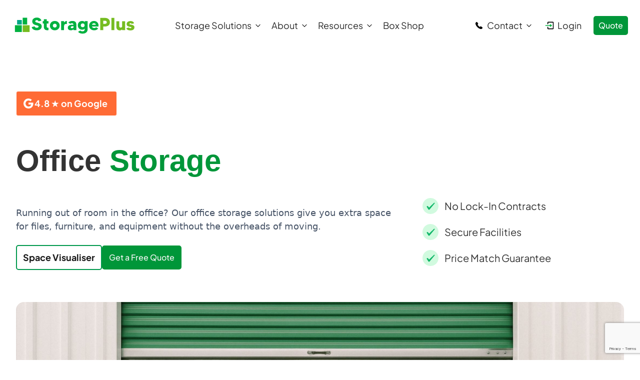

--- FILE ---
content_type: text/html
request_url: https://www.storageplus.com.au/storage-solutions/office-storage
body_size: 30963
content:
<!DOCTYPE html><!-- Last Published: Mon Jan 19 2026 00:17:48 GMT+0000 (Coordinated Universal Time) --><html data-wf-domain="www.storageplus.com.au" data-wf-page="653849bb5eab3774af620ab5" data-wf-site="631e9631da6f566c70c7f1c7" lang="en" data-wf-collection="653849bb5eab3774af620b79" data-wf-item-slug="office-storage"><head><meta charset="utf-8"/><title>Office Storage | Flexible &amp; Secure | Storage Plus</title><meta content="Flexible office storage for files, furniture, and equipment. Affordable and secure space without moving premises." name="description"/><meta content="Office Storage | Flexible &amp; Secure | Storage Plus" property="og:title"/><meta content="Flexible office storage for files, furniture, and equipment. Affordable and secure space without moving premises." property="og:description"/><meta content="https://cdn.prod.website-files.com/631e9631da6f5614f0c7f1d4/68ba29453519eac1a53ee536_Office%20Storage.jpg" property="og:image"/><meta content="Office Storage | Flexible &amp; Secure | Storage Plus" property="twitter:title"/><meta content="Flexible office storage for files, furniture, and equipment. Affordable and secure space without moving premises." property="twitter:description"/><meta content="https://cdn.prod.website-files.com/631e9631da6f5614f0c7f1d4/68ba29453519eac1a53ee536_Office%20Storage.jpg" property="twitter:image"/><meta property="og:type" content="website"/><meta content="summary_large_image" name="twitter:card"/><meta content="width=device-width, initial-scale=1" name="viewport"/><link href="https://cdn.prod.website-files.com/631e9631da6f566c70c7f1c7/css/storage-plus-1.webflow.shared.30908621b.min.css" rel="stylesheet" type="text/css" integrity="sha384-MJCGIbgk4Bvgi7st5FKQJbuRL/k16hc0b97OvpAIlgn873Pnk5W54uj9KRHMOTJv" crossorigin="anonymous"/><link href="https://fonts.googleapis.com" rel="preconnect"/><link href="https://fonts.gstatic.com" rel="preconnect" crossorigin="anonymous"/><script src="https://ajax.googleapis.com/ajax/libs/webfont/1.6.26/webfont.js" type="text/javascript"></script><script type="text/javascript">WebFont.load({  google: {    families: ["Lato:100,100italic,300,300italic,400,400italic,700,700italic,900,900italic","Varela:400","Roboto:300,regular,italic,500,700,900"]  }});</script><script type="text/javascript">!function(o,c){var n=c.documentElement,t=" w-mod-";n.className+=t+"js",("ontouchstart"in o||o.DocumentTouch&&c instanceof DocumentTouch)&&(n.className+=t+"touch")}(window,document);</script><link href="https://cdn.prod.website-files.com/631e9631da6f566c70c7f1c7/631e986e94d7ef2f2e2b259c_storage-plus-favicon.png" rel="shortcut icon" type="image/x-icon"/><link href="https://cdn.prod.website-files.com/631e9631da6f566c70c7f1c7/631e9871ad7a067dcec67d5b_storage-plus-webclip.png" rel="apple-touch-icon"/><link href="https://www.storageplus.com.au/storage-solutions/office-storage" rel="canonical"/><script async="" src="https://www.googletagmanager.com/gtag/js?id=G-8R72TPPTMQ"></script><script type="text/javascript">window.dataLayer = window.dataLayer || [];function gtag(){dataLayer.push(arguments);}gtag('set', 'developer_id.dZGVlNj', true);gtag('js', new Date());gtag('config', 'G-8R72TPPTMQ');</script><script src="https://www.google.com/recaptcha/api.js" type="text/javascript"></script><!-- Optimized Google Tag Manager -->
<script>
(function(w, d, s, l, i) {
    w[l] = w[l] || [];
    w[l].push({ 'gtm.start': new Date().getTime(), event: 'gtm.js' });
    var f = d.getElementsByTagName(s)[0],
        j = d.createElement(s),
        dl = l !== 'dataLayer' ? '&l=' + l : '';
    j.async = true;
    j.src = 'https://www.googletagmanager.com/gtm.js?id=' + i + dl;
    f.parentNode.insertBefore(j, f);
})(window, document, 'script', 'dataLayer', 'GTM-5G6RM66');
</script>

<!-- Optimized Facebook Pixel Code -->
<script>
(function(f, b, e, v, n, t, s) {
    if (f.fbq) return;
    n = f.fbq = function() {
        n.callMethod ? n.callMethod.apply(n, arguments) : n.queue.push(arguments);
    };
    if (!f._fbq) f._fbq = n;
    n.push = n;
    n.loaded = true;
    n.version = '2.0';
    n.queue = [];
    t = b.createElement(e);
    t.async = true;
    t.src = v;
    s = b.getElementsByTagName(e)[0];
    s.parentNode.insertBefore(t, s);
})(window, document, 'script', 'https://connect.facebook.net/en_US/fbevents.js');
fbq('init', '316977620826344');
fbq('track', 'PageView');
</script>
<noscript>
    <img height="1" width="1" src="https://www.facebook.com/tr?id=316977620826344&ev=PageView&noscript=1" />
</noscript>

<!-- Load Anime.js -->
<script defer src="https://cdnjs.cloudflare.com/ajax/libs/animejs/3.2.1/anime.min.js"></script>

<!-- Swiper CSS -->
<link rel="stylesheet" href="https://cdnjs.cloudflare.com/ajax/libs/Swiper/8.4.5/swiper-bundle.css" />

<!-- Podium Widget -->
<script defer src="https://connect.podium.com/widget.js#ORG_TOKEN=a2aa7e13-ca13-4658-afc9-753fc4ebae69" id="podium-widget" data-organization-api-token="a2aa7e13-ca13-4658-afc9-753fc4ebae69"></script>

<!-- Load jQuery -->
<script src="https://cdnjs.cloudflare.com/ajax/libs/jquery/3.7.1/jquery.min.js" defer></script>

<!-- Schema Markup with GeoCoordinates and updated Country Code -->
<script type="application/ld+json">
{
  "@context": "https://schema.org",
  "@type": "LocalBusiness",
  "name": "Storage Plus",
  "image": "https://cdn.prod.website-files.com/631e9631da6f566c70c7f1c7/63b660a8bb4b01a5010514db_woman-packing-boxes-in-front-of-storage-unit.jpeg",
  "@id": "https://local.google.com/place?id=10035012411506521555&use=srp&hl=en",
  "url": "https://www.storageplus.com.au",
  "telephone": "0283456000",
  "address": {
    "@type": "PostalAddress",
    "streetAddress": "87/103 Epsom Rd",
    "addressLocality": "Rosebery",
    "postalCode": "2018",
    "addressCountry": "AU",
    "addressRegion": "NSW"
  },
  "geo": {
    "@type": "GeoCoordinates",
    "latitude": -33.91308333,
    "longitude": 151.21169444
  },
  "priceRange": "$$",
  "sameAs": [
    "https://www.facebook.com/storageplusau",
    "https://www.instagram.com/storage_plus/",
    "https://twitter.com/storageplus_",
    "https://au.linkedin.com/company/storageplusaustralia",
    "https://www.youtube.com/@storageplus-storagesydney743"
  ],
  "openingHoursSpecification": [
    { "@type": "OpeningHoursSpecification", "dayOfWeek": ["Monday", "Tuesday", "Wednesday", "Thursday", "Friday"], "opens": "07:00", "closes": "18:00" },
    { "@type": "OpeningHoursSpecification", "dayOfWeek": ["Saturday"], "opens": "09:00", "closes": "17:00" },
    { "@type": "OpeningHoursSpecification", "dayOfWeek": ["Sunday"], "opens": "10:00", "closes": "16:00" }
  ]
}
</script>

<!-- Google Site Verification -->
<meta name="google-site-verification" content="MlGoiP8kuQF5M5pKHDe5nFc6mYCYvjTgKJVCkRv2CbI" />

<!-- Elfsight Widget -->
<script src="https://static.elfsight.com/platform/platform.js" async></script>
<div class="elfsight-app-ec3557a1-8554-4443-8723-a7d0c5e3d123" data-elfsight-app-lazy></div>

<!-- Recaptcha -->
<script src="https://www.google.com/recaptcha/api.js?render=6LeYleAqAAAAALlfBgH72uGoHQwSOIbvhuF4h4m1"></script>

<!-- Resource Hints -->
<link rel="preconnect" href="https://cdn.prod.website-files.com" crossorigin>
<link rel="preconnect" href="https://cdnjs.cloudflare.com" crossorigin>
<link rel="preconnect" href="https://ajax.googleapis.com" crossorigin>
<link rel="preconnect" href="https://www.google.com" crossorigin>
<link rel="preconnect" href="https://fonts.googleapis.com">
<link rel="preconnect" href="https://fonts.gstatic.com" crossorigin>

<link rel="preload" as="image"
      href="https://cdn.prod.website-files.com/631e9631da6f566c70c7f1c7/688bfba666b1f27ea53920b8_240207_StoragePlusRosebery_01_0055.jpg"
      fetchpriority="high" imagesrcset="
      https://cdn.prod.website-files.com/631e9631da6f566c70c7f1c7/688bfba666b1f27ea53920b8_240207_StoragePlusRosebery_01_0055.jpg 1600w
" />

<style data-critical-hero>
/* Minimal, safe, and scoped to prevent layout clashes */
:root {
  --brand: #009639;
  --ink: #2b2b2b;
  --light: #f7f7f7;
}

/* Scope everything to the hero root */
.uui-section_heroheader23:where(*) {
  color: var(--ink);
}

/* Container width hint only — keep it gentle */
.uui-section_heroheader23 :where(.container-large) {
  max-width: 1200px;
  margin-inline: auto;
}

/* Soft padding hints (Webflow can override) */
.uui-section_heroheader23 :where(.padding-larger) {
  padding-inline: clamp(16px, 4vw, 40px);
}
.uui-section_heroheader23 :where(.padding-vertical-xxl) {
  padding-block: clamp(24px, 5vw, 80px);
}

/* Keep grid paint fast, but do not force a template that might differ from your Designer */
.uui-section_heroheader23 :where(.hero-header-component-v1) {
  display: grid;
  gap: clamp(12px, 2.5vw, 28px);
  align-items: start;
}

/* DO NOT flatten DOM: keep default flow */
/* .hero-header-content-v1 { display: contents; } */

/* Headline sizes as a fallback only */
.uui-section_heroheader23 :where(.heading-size-xlarge) {
  font-size: clamp(28px, 4.5vw, 56px);
  line-height: 1.1;
  margin: 0;
  font-weight: 700;
}

/* Subhead readability */
.uui-section_heroheader23 :where(.text-size-large) {
  font-size: clamp(16px, 2.2vw, 20px);
  line-height: 1.5;
  color: #444;
}

/* Buttons: only paint basics, do not fight Webflow */
.uui-section_heroheader23 :where(.buttons-row) {
  display: flex;
  flex-wrap: wrap;
  gap: 12px;
}

/* Keep your classes but add gentle fallbacks */
.uui-section_heroheader23 :where(.primary-button, .button---sv) {
  display: inline-flex;
  align-items: center;
  justify-content: center;
  padding: .75rem 1.25rem;
  border-radius: .5rem;
  text-decoration: none;
  font-weight: 600;
  box-sizing: border-box;
  text-align: center;
}

/* Mobile fix: make both hero buttons equal width */
@media (max-width: 767.98px) {
  .uui-section_heroheader23 .primary-button,
  .uui-section_heroheader23 .button---sv {
    flex: 1 1 0;
    min-width: 0;        /* allow wrapping without forcing width */
    white-space: normal; /* let “Space Visualiser” wrap if needed */
  }
}

/* Image paints cleanly without forcing a different aspect */
.uui-section_heroheader23 :where(.cover-image) {
  width: 100%;
  height: auto;
  display: block;
  object-fit: cover;
  border-radius: 8px;
}

/* Tick list keeps layout without forcing sizes */
.uui-section_heroheader23 :where(.uui-heroheader23_item-list) { display: grid; gap: 10px; }
.uui-section_heroheader23 :where(.hero-header-item) { display: grid; grid-template-columns: auto 1fr; gap: 10px; align-items: center; }
.uui-section_heroheader23 :where(.uui-heroheader23_item-icon-wrapper) { width: 40px; height: 40px; display: grid; place-items: center; }

/* A11y focus styles — scoped to hero */
.uui-section_heroheader23 :where(a:focus-visible, button:focus-visible) {
  outline: 3px solid var(--brand);
  outline-offset: 2px;
}

/* Font stack fallback so text paints immediately */
html { font-family: system-ui, -apple-system, Segoe UI, Roboto, Inter, Arial, sans-serif; }
</style>

<link rel="preconnect" href="https://fonts.googleapis.com">
<link rel="preconnect" href="https://fonts.gstatic.com" crossorigin>
<link rel="stylesheet"
      href="https://fonts.googleapis.com/css2?family=Inter:wght@400;600;700&display=swap"></head><body><div data-w-id="cdaf1c35-c8a1-512e-f6bf-94bbbe35b9fd" data-animation="default" data-collapse="medium" data-duration="400" data-easing="ease" data-easing2="ease" role="banner" class="sp-nav-wrapper w-nav"><div class="sp-nav-container-default w-container"><div class="sp-navcontent-wrapper"><a href="/" class="sp-nav-logo-link w-nav-brand"><img src="https://cdn.prod.website-files.com/631e9631da6f566c70c7f1c7/687d77e91af1a5e014c66adf_SP%20LP%20Icon.svg" alt="" class="sp-nav-logo"/></a><div class="sp-nav-middle-col"><nav role="navigation" class="sp-nav-menu-wrapper w-nav-menu"><ul role="list" class="sp-nav-menu-list"><li class="sp-nav-list-item-middle"><div data-hover="true" data-delay="0" data-w-id="cdaf1c35-c8a1-512e-f6bf-94bbbe35ba06" class="sp-nav-dropdown-wrapper w-dropdown"><div class="sp-nav-dropdown-toggle w-dropdown-toggle"><div class="sp-nav-text">Storage Solutions</div><img src="https://cdn.prod.website-files.com/631e9631da6f566c70c7f1c7/688be29965d59d03ca401dbd_Down%20Chevron%20Icon.svg" alt="" class="sp-nav---dropdown-chevron"/></div><nav class="sp-nav---dropdown-column-wrapper w-dropdown-list"><div class="sp-nav---dropdown-card"><div class="sp-nav---dropdown-pd"><div class="w-layout-grid sp-nav---dropdown-links-grid"><a href="/storage-solutions/self-storage" class="sp-nav---dropdown-link w-dropdown-link">Self Storage</a><a href="https://www.storageplus.com.au/storage-solutions/mobile-storage#" class="sp-nav---dropdown-link w-dropdown-link">Mobile Storage</a><a href="/warehouse-storage-sydney" class="sp-nav---dropdown-link w-dropdown-link">Warehouse Storage</a><a href="https://www.storageplus.com.au/storage-solutions/ personal-storage" class="sp-nav---dropdown-link w-dropdown-link">Personal Storage</a><a href="https://www.storageplus.com.au/storage-solutions/business-storage" class="sp-nav---dropdown-link w-dropdown-link">Business Storage</a><a href="https://www.storageplus.com.au/storage-solutions/ commercial-storage-and-warehousing" class="sp-nav---dropdown-link w-dropdown-link">Commercial Storage</a><a href="/storage-solutions" class="sp-nav---dropdown-link w-dropdown-link">See All Solutions</a></div></div></div></nav></div></li><li class="sp-nav-list-item-middle"><div data-hover="true" data-delay="0" data-w-id="cdaf1c35-c8a1-512e-f6bf-94bbbe35ba1e" class="sp-nav-dropdown-wrapper w-dropdown"><div class="sp-nav-dropdown-toggle w-dropdown-toggle"><div class="sp-nav-text">About</div><img src="https://cdn.prod.website-files.com/631e9631da6f566c70c7f1c7/688be29965d59d03ca401dbd_Down%20Chevron%20Icon.svg" alt="" class="sp-nav---dropdown-chevron"/></div><nav class="sp-nav---dropdown-column-wrapper w-dropdown-list"><div class="sp-nav---dropdown-card"><div class="sp-nav---dropdown-pd"><div class="w-layout-grid sp-nav---dropdown-links-grid"><a href="/about" class="sp-nav---dropdown-link w-dropdown-link">About Us</a><a href="/locations" class="sp-nav---dropdown-link w-dropdown-link">Our Locations</a><a href="/self-storage-sydney" class="sp-nav---dropdown-link w-dropdown-link">Self Storage Sydney</a><a href="/self-storage-melbourne" class="sp-nav---dropdown-link w-dropdown-link">Self Storage Melbourne</a><a href="https://www.megaboxstorage.com.au" class="sp-nav---dropdown-link w-dropdown-link">Mobile Storage Sydney</a><a href="/specials" class="sp-nav---dropdown-link w-dropdown-link">Special Offers</a><a href="/areas-we-serve" class="sp-nav---dropdown-link w-dropdown-link">Areas We Serve</a><a href="https://www.storageplus.com.au/specials/ lowest-price-guarantee-moving-credit" class="sp-nav---dropdown-link w-dropdown-link">The Storage Plus Guarantee</a><a href="/about/testimonials" class="sp-nav---dropdown-link w-dropdown-link">Customer Testimonials</a><a href="/about/our-partners" class="sp-nav---dropdown-link w-dropdown-link">Our Partners</a><a href="/about/careers" class="sp-nav---dropdown-link w-dropdown-link">Careers</a></div></div></div></nav></div></li><li class="sp-nav-list-item-middle"><div data-hover="true" data-delay="0" data-w-id="cdaf1c35-c8a1-512e-f6bf-94bbbe35ba3a" class="sp-nav-dropdown-wrapper w-dropdown"><div class="sp-nav-dropdown-toggle w-dropdown-toggle"><div class="sp-nav-text">Resources</div><img src="https://cdn.prod.website-files.com/631e9631da6f566c70c7f1c7/688be29965d59d03ca401dbd_Down%20Chevron%20Icon.svg" alt="" class="sp-nav---dropdown-chevron"/></div><nav class="sp-nav---dropdown-column-wrapper w-dropdown-list"><div class="sp-nav---dropdown-card"><div class="sp-nav---dropdown-pd"><div class="w-layout-grid sp-nav---dropdown-links-grid"><a href="/frequently-asked-questions" class="sp-nav---dropdown-link w-dropdown-link">FAQs</a><a href="/space-calculator" class="sp-nav---dropdown-link w-dropdown-link">Space Calculator</a><a href="/store-protect" class="sp-nav---dropdown-link w-dropdown-link">Store Protect</a><a href="/specials" class="sp-nav---dropdown-link w-dropdown-link">Specials</a><a href="/blog" class="sp-nav---dropdown-link w-dropdown-link">Blogs &amp; News</a></div></div></div></nav></div></li><li class="sp-nav-list-item-middle"><a href="/box-shop" class="sp-nav-link w-nav-link">Box Shop</a></li><li class="sp-nav-list-item-contact-show-in-mbl"><div class="w-layout-hflex"><img src="https://cdn.prod.website-files.com/631e9631da6f566c70c7f1c7/634dc7d952e77d48f0940b52_phone.webp" loading="lazy" width="20" height="20" alt="Phone icon" class="sp-nav---link-icon-left"/><div data-hover="true" data-delay="0" data-w-id="7a6a4704-a8bf-d021-2bcc-1ad582b8f934" class="sp-nav-dropdown-wrapper-mbl w-dropdown"><div class="sp-nav-dropdown-toggle w-dropdown-toggle"><div class="sp-nav-text">Contact</div><img src="https://cdn.prod.website-files.com/631e9631da6f566c70c7f1c7/688be29965d59d03ca401dbd_Down%20Chevron%20Icon.svg" alt="" class="sp-nav---dropdown-chevron"/></div><nav class="sp-nav---dropdown-column-wrapper w-dropdown-list"><div class="sp-nav---dropdown-card"><div class="sp-nav---dropdown-pd-r-mbl"><div class="w-layout-grid sp-nav---dropdown-links-grid"><div class="w-layout-hflex"><img src="https://cdn.prod.website-files.com/631e9631da6f566c70c7f1c7/686c8818bb8a11a7ada86723_phone-icon-orange-selfstorage-x-webflow-template.svg" loading="lazy" width="20" height="20" alt="Phone Icon Orange - SelfStorage X Webflow Template
" class="sp-nav---link-icon-left"/><a href="tel:1300834560" class="sp-nav---dropdown-link w-dropdown-link">1300 834 560</a></div><div class="w-layout-hflex"><img src="https://cdn.prod.website-files.com/631e9631da6f566c70c7f1c7/686c8818bb8a11a7ada8670e_email-icon-orange-selfstorage-x-webflow-template.svg" loading="lazy" width="20" height="20" alt="Email Icon Orange - SelfStorage X Webflow Template
" class="sp-nav---link-icon-left"/><a href="mailto:info@storageplus.com.au" class="sp-nav---dropdown-link w-dropdown-link">info@storageplus.com.au</a></div></div></div></div></nav></div></div></li><li class="sp-nav-list-item-show-in-mbl"><a href="/my-account" class="sp-nav---link-wrapper w-inline-block"><img src="https://cdn.prod.website-files.com/631e9631da6f566c70c7f1c7/688be407aae7f0549284bfe0_Log%20In%204%20Icon.svg" loading="lazy" width="20" height="20" alt="" class="sp-nav---link-icon-left"/><div class="sp-nav---link-text">Log In</div></a></li><li class="sp-nav-list-item-show-in-mbl"><a href="/quote" class="sp-nav---btn-primary-small w-button">Get a Free Quote</a></li></ul></nav></div><div class="sp-nav-right-col"><div class="sp-nav---btn-header-contact-hidden-on-mbl"><div class="w-layout-hflex"><img src="https://cdn.prod.website-files.com/631e9631da6f566c70c7f1c7/634dc7d952e77d48f0940b52_phone.webp" loading="lazy" width="20" height="20" alt="Phone icon" class="sp-nav---link-icon-left"/><div data-hover="true" data-delay="0" data-w-id="91864533-bd9c-93a9-aad4-e5e2556a9d5c" class="sp-nav-dropdown-wrapper w-dropdown"><div class="sp-nav-dropdown-toggle w-dropdown-toggle"><div class="sp-nav-text"><a href="/contact" class="link-9">Contact</a></div><img alt="" src="https://cdn.prod.website-files.com/631e9631da6f566c70c7f1c7/688be29965d59d03ca401dbd_Down%20Chevron%20Icon.svg" class="sp-nav---dropdown-chevron"/></div><nav class="sp-nav---dropdown-column-wrapper w-dropdown-list"><div class="sp-nav---dropdown-card"><div class="sp-nav---dropdown-pd"><div class="w-layout-grid sp-nav---dropdown-links-grid"><div class="w-layout-hflex"><img width="20" height="20" alt="Phone Icon Orange - SelfStorage X Webflow Template
" src="https://cdn.prod.website-files.com/631e9631da6f566c70c7f1c7/686c8818bb8a11a7ada86723_phone-icon-orange-selfstorage-x-webflow-template.svg" loading="lazy" class="sp-nav---link-icon-left"/><a href="tel:1300834560" class="sp-nav---dropdown-link w-dropdown-link">1300 834 560</a></div><div class="w-layout-hflex"><img width="20" height="20" alt="Email Icon Orange - SelfStorage X Webflow Template
" src="https://cdn.prod.website-files.com/631e9631da6f566c70c7f1c7/686c8818bb8a11a7ada8670e_email-icon-orange-selfstorage-x-webflow-template.svg" loading="lazy" class="sp-nav---link-icon-left"/><a href="mailto:info@storageplus.com.au" class="sp-nav---dropdown-link w-dropdown-link">info@storageplus.com.au</a></div></div></div></div></nav></div></div></div><div class="sp-nav---btn-header-hidden-on-mbl"><a href="/my-account" class="sp-nav---link-wrapper w-inline-block"><img src="https://cdn.prod.website-files.com/631e9631da6f566c70c7f1c7/688be407aae7f0549284bfe0_Log%20In%204%20Icon.svg" loading="lazy" width="20" height="20" alt="" class="sp-nav---link-icon-left"/><div class="sp-nav---link-text">Login</div></a></div><div class="sp-nav---btn-header-hidden-on-mbl"><a href="/quote" class="sp-nav---btn-primary-small w-button">Quote</a></div><div class="sp-nav---hamburger-menu-wrapper w-nav-button"><div class="brix---hamburger-menu-bar-top-2"></div><div class="brix---hamburger-menu-bar-bottom-2"></div></div></div></div></div></div><div class="w-layout-vflex block---sv"><div class="w-layout-hflex flex-block-8"><div class="base-sv"><div class="sv-detail"><div class="div-block-42"><div class="f-sub-heading-regular-5">Space Visualiser</div></div></div><div class="sv-regular"></div><div class="w-layout-blockcontainer sv-container w-container"><div class="rt-plan-switch-box"><div class="rt-category-cards-text">Self Storage</div><div data-w-id="27ff403b-08b8-8af8-a433-84806184230b" class="rt-toggle-box"><div class="rt-white-ball"></div></div><div class="rt-category-cards-text">Warehousing</div></div></div><div class="sv-regular"></div><section class="sv-slider-self-storage"><div class="w-layout-blockcontainer sv-container w-container"><div class="w-layout-blockcontainer rt-demo-two-accordion-container w-container"><div class="rt-demo-two-accordion-main"><div data-delay="4000" data-animation="slide" class="rt-new-slider w-slider" data-autoplay="false" data-easing="ease" data-hide-arrows="false" data-disable-swipe="false" data-autoplay-limit="0" data-nav-spacing="0" data-duration="1500" data-infinite="false"><div class="rt-new-slide-mask w-slider-mask"><div class="rt-new-slide w-slide"><div class="rt-new-slide-content"><div class="rt-new-slide-image"><img width="800" height="436" alt="" src="https://cdn.prod.website-files.com/631e9631da6f566c70c7f1c7/68b63cbaac56e3bf2565ba48_1x1.jpg" sizes="(max-width: 767px) 100vw, (max-width: 991px) 728px, 800px" srcset="https://cdn.prod.website-files.com/631e9631da6f566c70c7f1c7/68b63cbaac56e3bf2565ba48_1x1-p-500.jpg 500w, https://cdn.prod.website-files.com/631e9631da6f566c70c7f1c7/68b63cbaac56e3bf2565ba48_1x1.jpg 638w" class="rt-autofit-12"/></div><div class="rt-new-slide-info"><div class="rt-new-slide-text"><div class="rt-top-heading-text rt-text-green">1m x 1m - 1 SQM</div></div><div class="rt-new-slide-text"><div class="rt-category-cards-text-2">Micro Locker</div></div><div class="rt-new-slide-text rt-padding-bottom-thirty"><div class="rt-body-font rt-text-blue-2">A personal locker or compact cupboard</div></div><div class="rt-new-slide-text rt-padding-bottom-thirty"><div class="rt-body-font rt-text-blue-2"><span class="text-span-25">Perfect For</span>: Luggage, a few archive boxes, student belongings, personal documents, or seasonal gear</div></div></div></div></div><div class="rt-new-slide w-slide"><div class="rt-new-slide-content"><div class="rt-new-slide-image"><img width="800" height="436" alt="" src="https://cdn.prod.website-files.com/631e9631da6f566c70c7f1c7/68b63cbad29db43f4d32aa13_1.5x1.5.jpg" sizes="(max-width: 767px) 100vw, (max-width: 991px) 728px, 800px" srcset="https://cdn.prod.website-files.com/631e9631da6f566c70c7f1c7/68b63cbad29db43f4d32aa13_1.5x1.5-p-500.jpg 500w, https://cdn.prod.website-files.com/631e9631da6f566c70c7f1c7/68b63cbad29db43f4d32aa13_1.5x1.5.jpg 638w" class="rt-autofit-12"/></div><div class="rt-new-slide-info"><div class="rt-new-slide-text"><div class="rt-top-heading-text rt-text-green">1.5m x 1.5m -2.25 SQM</div></div><div class="rt-new-slide-text"><div class="rt-category-cards-text-2">Mini Unit</div></div><div class="rt-new-slide-text rt-padding-bottom-thirty"><div class="rt-body-font rt-text-blue-2">A small walk-in wardrobe</div></div><div class="rt-new-slide-text rt-padding-bottom-thirty"><div class="rt-body-font rt-text-blue-2"><span class="text-span-25">Perfect For</span>: 10–12 boxes, sporting gear, small shelving units, or hobby supplies</div></div></div></div></div><div class="rt-new-slide w-slide"><div class="rt-new-slide-content"><div class="rt-new-slide-image"><img width="800" height="436" alt="" src="https://cdn.prod.website-files.com/631e9631da6f566c70c7f1c7/68b63cba5f93bcce23559deb_1.5x3.jpg" sizes="(max-width: 767px) 100vw, (max-width: 991px) 728px, 800px" srcset="https://cdn.prod.website-files.com/631e9631da6f566c70c7f1c7/68b63cba5f93bcce23559deb_1.5x3-p-500.jpg 500w, https://cdn.prod.website-files.com/631e9631da6f566c70c7f1c7/68b63cba5f93bcce23559deb_1.5x3.jpg 638w" class="rt-autofit-12"/></div><div class="rt-new-slide-info"><div class="rt-new-slide-text"><div class="rt-top-heading-text rt-text-green">3m x 1.5m - 4.5 SQM</div></div><div class="rt-new-slide-text"><div class="rt-category-cards-text-2">Small Unit</div></div><div class="rt-new-slide-text rt-padding-bottom-thirty"><div class="rt-body-font rt-text-blue-2">A garden shed or large bathroom</div></div><div class="rt-new-slide-text rt-padding-bottom-thirty"><div class="rt-body-font rt-text-blue-2"><span class="text-span-25">Perfect For</span>: Studio apartment contents, mattress, whitegoods, desk, and boxes</div></div></div></div></div><div class="rt-new-slide w-slide"><div class="rt-new-slide-content"><div class="rt-new-slide-image"><img width="800" height="436" alt="" src="https://cdn.prod.website-files.com/631e9631da6f566c70c7f1c7/68b63cba235b393a070d2e36_2x3.jpg" sizes="(max-width: 767px) 100vw, (max-width: 991px) 728px, 800px" srcset="https://cdn.prod.website-files.com/631e9631da6f566c70c7f1c7/68b63cba235b393a070d2e36_2x3-p-500.jpg 500w, https://cdn.prod.website-files.com/631e9631da6f566c70c7f1c7/68b63cba235b393a070d2e36_2x3.jpg 638w" class="rt-autofit-12"/></div><div class="rt-new-slide-info"><div class="rt-new-slide-text"><div class="rt-top-heading-text rt-text-green">2m x 3m - 6 SQM</div></div><div class="rt-new-slide-text"><div class="rt-category-cards-text-2">Compact Unit</div></div><div class="rt-new-slide-text rt-padding-bottom-thirty"><div class="rt-body-font rt-text-blue-2">A small bedroom</div></div><div class="rt-new-slide-text rt-padding-bottom-thirty"><div class="rt-body-font rt-text-blue-2"><span class="text-span-25">Perfect For</span>: 1–2 bedroom apartment, lounge set, appliances, bike, dining table, 25–35 boxes</div></div></div></div></div><div class="rt-new-slide w-slide"><div class="rt-new-slide-content"><div class="rt-new-slide-image"><img width="800" height="436" alt="" src="https://cdn.prod.website-files.com/631e9631da6f566c70c7f1c7/68b63cba8ed5a22c83594ba1_3x3.jpg" sizes="(max-width: 767px) 100vw, (max-width: 991px) 728px, 800px" srcset="https://cdn.prod.website-files.com/631e9631da6f566c70c7f1c7/68b63cba8ed5a22c83594ba1_3x3-p-500.jpg 500w, https://cdn.prod.website-files.com/631e9631da6f566c70c7f1c7/68b63cba8ed5a22c83594ba1_3x3.jpg 638w" class="rt-autofit-12"/></div><div class="rt-new-slide-info"><div class="rt-new-slide-text"><div class="rt-top-heading-text rt-text-green">3m x 3m - 9 SQM</div></div><div class="rt-new-slide-text"><div class="rt-category-cards-text-2">Medium Unit</div></div><div class="rt-new-slide-text rt-padding-bottom-thirty"><div class="rt-body-font rt-text-blue-2">Half a single garage</div></div><div class="rt-new-slide-text rt-padding-bottom-thirty"><div class="rt-body-font rt-text-blue-2"><span class="text-span-25">Perfect For</span>: 2-bedroom home, business stock, wardrobes, lounges, archive files, shelving</div></div></div></div></div><div class="rt-new-slide w-slide"><div class="rt-new-slide-content"><div class="rt-new-slide-image"><img width="800" height="436" alt="" src="https://cdn.prod.website-files.com/631e9631da6f566c70c7f1c7/68b63cba375327bd4dc09037_3x4.jpg" sizes="(max-width: 767px) 100vw, (max-width: 991px) 728px, 800px" srcset="https://cdn.prod.website-files.com/631e9631da6f566c70c7f1c7/68b63cba375327bd4dc09037_3x4-p-500.jpg 500w, https://cdn.prod.website-files.com/631e9631da6f566c70c7f1c7/68b63cba375327bd4dc09037_3x4.jpg 638w" class="rt-autofit-12"/></div><div class="rt-new-slide-info"><div class="rt-new-slide-text"><div class="rt-top-heading-text rt-text-green">3m x 4m - 12 SQM</div></div><div class="rt-new-slide-text"><div class="rt-category-cards-text-2">Large Unit</div></div><div class="rt-new-slide-text rt-padding-bottom-thirty"><div class="rt-body-font rt-text-blue-2">A standard single garage</div></div><div class="rt-new-slide-text rt-padding-bottom-thirty"><div class="rt-body-font rt-text-blue-2"><span class="text-span-25">Perfect For</span>: 3-bedroom home, large furniture, fridges, garden tools, or small business storage</div></div></div></div></div><div class="rt-new-slide w-slide"><div class="rt-new-slide-content"><div class="rt-new-slide-image"><img width="800" height="436" alt="" src="https://cdn.prod.website-files.com/631e9631da6f566c70c7f1c7/68b63cbafb5b6c7d30b4332b_3x6.jpg" sizes="(max-width: 767px) 100vw, (max-width: 991px) 728px, 800px" srcset="https://cdn.prod.website-files.com/631e9631da6f566c70c7f1c7/68b63cbafb5b6c7d30b4332b_3x6-p-500.jpg 500w, https://cdn.prod.website-files.com/631e9631da6f566c70c7f1c7/68b63cbafb5b6c7d30b4332b_3x6.jpg 638w" class="rt-autofit-12"/></div><div class="rt-new-slide-info"><div class="rt-new-slide-text"><div class="rt-top-heading-text rt-text-green">3m x 6m - 18 SQM</div></div><div class="rt-new-slide-text"><div class="rt-category-cards-text-2">XL Unit</div></div><div class="rt-new-slide-text rt-padding-bottom-thirty"><div class="rt-body-font rt-text-blue-2">Long single garage or small office</div></div><div class="rt-new-slide-text rt-padding-bottom-thirty"><div class="rt-body-font rt-text-blue-2"><span class="text-span-25">Perfect For</span>: 4-bedroom home, renovation storage, business equipment, full shelving bays</div></div></div></div></div></div><div class="rt-demo-two-accordion-left-arrow w-slider-arrow-left"><div class="icon-4 w-icon-slider-left"></div></div><div class="rt-demo-two-accordion-right-arrow w-slider-arrow-right"><div class="rt-icon-3 w-icon-slider-right"></div></div><div class="rt-slide-nav w-slider-nav w-round w-num"></div></div></div></div></div></section><section class="sv-slider-warehouse"><div class="w-layout-blockcontainer sv-container w-container"><div class="w-layout-blockcontainer rt-demo-two-accordion-container w-container"><div class="rt-demo-two-accordion-main"><div data-delay="4000" data-animation="slide" class="rt-new-slider w-slider" data-autoplay="false" data-easing="ease" data-hide-arrows="false" data-disable-swipe="false" data-autoplay-limit="0" data-nav-spacing="0" data-duration="2000" data-infinite="true"><div class="rt-new-slide-mask w-slider-mask"><div class="rt-new-slide w-slide"><div class="rt-new-slide-content"><div class="rt-new-slide-image"><img width="800" height="436" alt="" src="https://cdn.prod.website-files.com/631e9631da6f566c70c7f1c7/68b63cba88c7a1b711c8fc51_5x5.jpg" sizes="(max-width: 767px) 100vw, (max-width: 991px) 728px, 800px" srcset="https://cdn.prod.website-files.com/631e9631da6f566c70c7f1c7/68b63cba88c7a1b711c8fc51_5x5-p-500.jpg 500w, https://cdn.prod.website-files.com/631e9631da6f566c70c7f1c7/68b63cba88c7a1b711c8fc51_5x5.jpg 638w" class="rt-autofit-12"/></div><div class="rt-new-slide-info"><div class="rt-new-slide-text"><div class="rt-top-heading-text rt-text-green">5m x 5m - 25 SQM</div></div><div class="rt-new-slide-text"><div class="rt-category-cards-text-2">Micro Warehouse</div></div><div class="rt-new-slide-text rt-padding-bottom-thirty"><div class="rt-body-font rt-text-blue-2">A large double garage or office meeting room</div></div><div class="rt-new-slide-text rt-padding-bottom-thirty"><div class="rt-body-font rt-text-blue-2"><span class="text-span-25">Perfect For</span>: Entry-level warehouse space for tradies, startups, or 4–5 bedroom households</div></div></div></div></div><div class="rt-new-slide w-slide"><div class="rt-new-slide-content"><div class="rt-new-slide-image"><img width="800" height="436" alt="" src="https://cdn.prod.website-files.com/631e9631da6f566c70c7f1c7/68b63cba88c7a1b711c8fc74_6x6.jpg" sizes="(max-width: 767px) 100vw, (max-width: 991px) 728px, 800px" srcset="https://cdn.prod.website-files.com/631e9631da6f566c70c7f1c7/68b63cba88c7a1b711c8fc74_6x6-p-500.jpg 500w, https://cdn.prod.website-files.com/631e9631da6f566c70c7f1c7/68b63cba88c7a1b711c8fc74_6x6.jpg 638w" class="rt-autofit-12"/></div><div class="rt-new-slide-info"><div class="rt-new-slide-text"><div class="rt-top-heading-text rt-text-green">6m x 6m - 36 SQM</div></div><div class="rt-new-slide-text"><div class="rt-category-cards-text-2">Small Warehouse</div></div><div class="rt-new-slide-text rt-padding-bottom-thirty"><div class="rt-body-font rt-text-blue-2">A mid-sized warehouse bay or two single garages side-by-side</div></div><div class="rt-new-slide-text rt-padding-bottom-thirty"><div class="rt-body-font rt-text-blue-2"><span class="text-span-25">Perfect For</span>: Small business storage, multi-pallet access, or two garage loads</div></div></div></div></div><div class="rt-new-slide w-slide"><div class="rt-new-slide-content"><div class="rt-new-slide-image"><img width="800" height="436" alt="" src="https://cdn.prod.website-files.com/631e9631da6f566c70c7f1c7/68b63cbbd270a7943064060f_6x9.jpg" sizes="(max-width: 767px) 100vw, (max-width: 991px) 728px, 800px" srcset="https://cdn.prod.website-files.com/631e9631da6f566c70c7f1c7/68b63cbbd270a7943064060f_6x9-p-500.jpg 500w, https://cdn.prod.website-files.com/631e9631da6f566c70c7f1c7/68b63cbbd270a7943064060f_6x9.jpg 638w" class="rt-autofit-12"/></div><div class="rt-new-slide-info"><div class="rt-new-slide-text"><div class="rt-top-heading-text rt-text-green">6m x 9m - 54 SQM</div></div><div class="rt-new-slide-text"><div class="rt-category-cards-text-2">Compact Warehouse</div></div><div class="rt-new-slide-text rt-padding-bottom-thirty"><div class="rt-body-font rt-text-blue-2">A generous warehouse bay or 3-car garage with storage aisles</div></div><div class="rt-new-slide-text rt-padding-bottom-thirty"><div class="rt-body-font rt-text-blue-2"><span class="text-span-25">Perfect For</span>: SMEs running retail/wholesale from storage, Tradies with equipment trailers, machinery.</div></div></div></div></div><div class="rt-new-slide w-slide"><div class="rt-new-slide-content"><div class="rt-new-slide-image"><img width="800" height="436" alt="" src="https://cdn.prod.website-files.com/631e9631da6f566c70c7f1c7/68b63cba315e799d3aa80bdf_9x9.jpg" sizes="(max-width: 767px) 100vw, (max-width: 991px) 728px, 800px" srcset="https://cdn.prod.website-files.com/631e9631da6f566c70c7f1c7/68b63cba315e799d3aa80bdf_9x9-p-500.jpg 500w, https://cdn.prod.website-files.com/631e9631da6f566c70c7f1c7/68b63cba315e799d3aa80bdf_9x9.jpg 638w" class="rt-autofit-12"/></div><div class="rt-new-slide-info"><div class="rt-new-slide-text"><div class="rt-top-heading-text rt-text-green">9m x 9m - 81 SQM</div></div><div class="rt-new-slide-text"><div class="rt-category-cards-text-2">Medium Warehouse</div></div><div class="rt-new-slide-text rt-padding-bottom-thirty"><div class="rt-body-font rt-text-blue-2">Equivalent to a full small warehouse or 2–3 shipping containers side-by-side</div></div><div class="rt-new-slide-text rt-padding-bottom-thirty"><div class="rt-body-font rt-text-blue-2"><span class="text-span-25">Perfect For</span>: Growing businesses, vehicle + inventory storage, or micro-distribution hubs</div></div></div></div></div><div class="rt-new-slide w-slide"><div class="rt-new-slide-content"><div class="rt-new-slide-image"><img width="800" height="436" alt="" src="https://cdn.prod.website-files.com/631e9631da6f566c70c7f1c7/68b63cba7b857512564af3ac_12x12.jpg" sizes="(max-width: 767px) 100vw, (max-width: 991px) 728px, 800px" srcset="https://cdn.prod.website-files.com/631e9631da6f566c70c7f1c7/68b63cba7b857512564af3ac_12x12-p-500.jpg 500w, https://cdn.prod.website-files.com/631e9631da6f566c70c7f1c7/68b63cba7b857512564af3ac_12x12.jpg 638w" class="rt-autofit-12"/></div><div class="rt-new-slide-info"><div class="rt-new-slide-text"><div class="rt-top-heading-text rt-text-green">12m x 12m - 144 SQM</div></div><div class="rt-new-slide-text"><div class="rt-category-cards-text-2">Large Warehouse</div></div><div class="rt-new-slide-text rt-padding-bottom-thirty"><div class="rt-body-font rt-text-blue-2">A full-size industrial warehouse bay</div></div><div class="rt-new-slide-text rt-padding-bottom-thirty"><div class="rt-body-font rt-text-blue-2">Perfect For: FMCG outlet distribution hub, palletised goods, workshops.</div></div></div></div></div><div class="rt-new-slide w-slide"><div class="rt-new-slide-content"><div class="rt-new-slide-image"><img width="800" height="436" alt="" src="https://cdn.prod.website-files.com/631e9631da6f566c70c7f1c7/68b63cbaaa897b0e63f48efb_15x15.jpg" sizes="(max-width: 767px) 100vw, (max-width: 991px) 728px, 800px" srcset="https://cdn.prod.website-files.com/631e9631da6f566c70c7f1c7/68b63cbaaa897b0e63f48efb_15x15-p-500.jpg 500w, https://cdn.prod.website-files.com/631e9631da6f566c70c7f1c7/68b63cbaaa897b0e63f48efb_15x15.jpg 638w" class="rt-autofit-12"/></div><div class="rt-new-slide-info"><div class="rt-new-slide-text"><div class="rt-top-heading-text rt-text-green">15m x 15m - 225 SQM</div></div><div class="rt-new-slide-text"><div class="rt-category-cards-text-2">XL Warehouse</div></div><div class="rt-new-slide-text rt-padding-bottom-thirty"><div class="rt-body-font rt-text-blue-2">Your Very Own Full Size Warehouse Unit</div></div><div class="rt-new-slide-text rt-padding-bottom-thirty"><div class="rt-body-font rt-text-blue-2">Perfect For: Full-scale commercial warehousing, containerised goods, or fleet/equipment storage</div></div></div></div></div></div><div class="rt-demo-two-accordion-left-arrow w-slider-arrow-left"><div class="w-icon-slider-left"></div></div><div class="rt-demo-two-accordion-right-arrow w-slider-arrow-right"><div class="rt-icon-3 w-icon-slider-right"></div></div><div class="rt-slide-nav w-slider-nav w-round w-num"></div></div></div></div></div></section></div></div><div data-w-id="27ff403b-08b8-8af8-a433-848061842419" class="close-sv-pop-up-area-copy"></div></div><div class="new-pop-up-block"><div class="new-pop-up-block-h"><div class="new-pop-up"><div class="pop-up-base"><div class="pop-up-header"><a data-w-id="36f1a024-5177-c7e3-707a-88db3ad7b510" href="#" class="pop-up-close-x w-inline-block"><div data-w-id="36f1a024-5177-c7e3-707a-88db3ad7b511" class="pop-up-icon-x w-embed"><svg width="420" height="420" viewBox="0 0 24 24" fill="none" xmlns="http://www.w3.org/2000/svg">
<path d="M12.0002 10.586L16.9502 5.63599L18.3642 7.04999L13.4142 12L18.3642 16.95L16.9502 18.364L12.0002 13.414L7.05023 18.364L5.63623 16.95L10.5862 12L5.63623 7.04999L7.05023 5.63599L12.0002 10.586Z" fill="currentColor"/>
</svg>
</div></a></div><div class="w-layout-blockcontainer ss-pop-up-step-1 w-container"><div class="pop-up-h3-step-1">Choose a Storage Option</div><div class="pop-up-line-divider"></div><div data-w-id="36f1a024-5177-c7e3-707a-88db3ad7b516" class="w-layout-hflex pop-up-step-1-block"><a data-w-id="36f1a024-5177-c7e3-707a-88db3ad7b517" href="#" class="ss-pop-up-box-card w-inline-block"><h3 class="heading-27">Self Storage</h3><div class="type-pop-up-card-image"><img src="https://cdn.prod.website-files.com/631e9631da6f566c70c7f1c7/638c39a49bf1389a42ddc258_Checking_boxes-cuate_(1)_1.svg" loading="lazy" alt="Storage Boxes" class="image-10"/></div></a><a data-w-id="36f1a024-5177-c7e3-707a-88db3ad7b51c" href="#" class="type-pop-up-box-card w-inline-block"><h3 class="heading-27">Mobile Storage</h3><div class="type-pop-up-card-image"><img src="https://cdn.prod.website-files.com/631e9631da6f566c70c7f1c7/64bdc63d4fb0e612b2c5cdd8_storage-plus-mobile-storage-ute.svg" loading="lazy" alt="" class="image-10"/></div></a><a data-w-id="36f1a024-5177-c7e3-707a-88db3ad7b521" href="#" class="type-pop-up-box-card w-inline-block"><h3 class="heading-27">Warehousing</h3><div class="type-pop-up-card-image"><img src="https://cdn.prod.website-files.com/631e9631da6f566c70c7f1c7/635096bb3fcc55036ce8233d_Group_6%20(2).svg" loading="lazy" alt="storage facility illustration" class="image-10"/></div></a></div></div><div class="w-layout-blockcontainer ss-pop-up-step-2 w-container"><div class="pop-up-h3-step-2">Select your preferred location</div><div class="pop-up-line-divider"></div><div data-w-id="36f1a024-5177-c7e3-707a-88db3ad7b52a" class="w-layout-hflex pop-up-step-2-block"><div class="w-layout-hflex pop-up-step-2-grid"><div data-w-id="36f1a024-5177-c7e3-707a-88db3ad7b52c" class="pop-up-rosebery"><div class="pop-up-location-text-block"><div class="p-location-h3">Rosebery - NSW</div><p class="p-location-text">87 - 103 Epsom Road </p></div><div class="rt-home-three-power-hover"><div class="rt-power-card-image-wrap"><img width="329" height="436" alt="" src="https://cdn.prod.website-files.com/631e9631da6f566c70c7f1c7/688ad0422bd0dc958d1d7b9c_SP%20Rosebery.jpg" loading="lazy" srcset="https://cdn.prod.website-files.com/631e9631da6f566c70c7f1c7/688ad0422bd0dc958d1d7b9c_SP%20Rosebery-p-500.jpg 500w, https://cdn.prod.website-files.com/631e9631da6f566c70c7f1c7/688ad0422bd0dc958d1d7b9c_SP%20Rosebery.jpg 768w" sizes="(max-width: 479px) 100vw, 329px" class="rt-power-card-image"/><div class="rt-power-card-image-overlay"></div></div></div></div><div data-w-id="36f1a024-5177-c7e3-707a-88db3ad7b536" class="pop-up-alexandria"><div class="pop-up-location-text-block"><div class="p-location-h3">Alexandria - NSW</div><p class="p-location-text">1 - 3 Mandible Street </p></div><div class="rt-home-three-power-hover"><div class="rt-power-card-image-wrap"><img width="329" height="436" alt="" src="https://cdn.prod.website-files.com/631e9631da6f566c70c7f1c7/688bd94e88a5c5e8e00bb708_SP_Alex.jpg" loading="lazy" srcset="https://cdn.prod.website-files.com/631e9631da6f566c70c7f1c7/688bd94e88a5c5e8e00bb708_SP_Alex-p-500.jpg 500w, https://cdn.prod.website-files.com/631e9631da6f566c70c7f1c7/688bd94e88a5c5e8e00bb708_SP_Alex.jpg 768w" sizes="(max-width: 479px) 100vw, 329px" class="rt-power-card-image"/><div class="rt-power-card-image-overlay"></div></div></div></div><div data-w-id="36f1a024-5177-c7e3-707a-88db3ad7b540" class="pop-up-kingsgrove"><div class="pop-up-location-text-block"><div class="p-location-h3">Kingsgrove - NSW</div><p class="p-location-text">186 - 190 Kingsgrove Road</p></div><div class="rt-home-three-power-hover"><div class="rt-power-card-image-wrap"><img width="329" height="436" alt="Kingsgrove storage plus facility" src="https://cdn.prod.website-files.com/631e9631da6f566c70c7f1c7/63bb5baa28018466262e7330_storage-facility-kingsgrove.webp" loading="lazy" srcset="https://cdn.prod.website-files.com/631e9631da6f566c70c7f1c7/63bb5baa28018466262e7330_storage-facility-kingsgrove-p-500.webp 500w, https://cdn.prod.website-files.com/631e9631da6f566c70c7f1c7/63bb5baa28018466262e7330_storage-facility-kingsgrove-p-800.webp 800w, https://cdn.prod.website-files.com/631e9631da6f566c70c7f1c7/63bb5baa28018466262e7330_storage-facility-kingsgrove.webp 1024w" sizes="(max-width: 479px) 100vw, 329px" class="rt-power-card-image"/><div class="rt-power-card-image-overlay"></div></div></div></div><div data-w-id="36f1a024-5177-c7e3-707a-88db3ad7b54a" class="pop-up-mascot"><div class="pop-up-location-text-block"><div class="p-location-h3">Mascot - NSW</div><p class="p-location-text">3 Ricketty Street</p></div><div class="rt-home-three-power-hover"><div class="rt-power-card-image-wrap"><img width="329" height="436" alt="" src="https://cdn.prod.website-files.com/631e9631da6f566c70c7f1c7/688bd2397c9f7d5898197c24_SP%20Mascot%202.jpg" loading="lazy" srcset="https://cdn.prod.website-files.com/631e9631da6f566c70c7f1c7/688bd2397c9f7d5898197c24_SP%20Mascot%202-p-500.jpg 500w, https://cdn.prod.website-files.com/631e9631da6f566c70c7f1c7/688bd2397c9f7d5898197c24_SP%20Mascot%202.jpg 768w" sizes="(max-width: 479px) 100vw, 329px" class="rt-power-card-image"/><div class="rt-power-card-image-overlay"></div></div></div></div><div data-w-id="36f1a024-5177-c7e3-707a-88db3ad7b554" class="pop-up-richmond"><div class="pop-up-location-text-block"><div class="p-location-h3">Richmond - VIC</div><p class="p-location-text">169 Cremorne Street</p></div><div class="rt-home-three-power-hover"><div class="rt-power-card-image-wrap"><img width="329" height="436" alt="Richmond storage plus facility" src="https://cdn.prod.website-files.com/631e9631da6f566c70c7f1c7/63bb5c19ae7aabcdb9ac2d83_storage-facility-richmond.webp" loading="lazy" srcset="https://cdn.prod.website-files.com/631e9631da6f566c70c7f1c7/63bb5c19ae7aabcdb9ac2d83_storage-facility-richmond-p-500.webp 500w, https://cdn.prod.website-files.com/631e9631da6f566c70c7f1c7/63bb5c19ae7aabcdb9ac2d83_storage-facility-richmond-p-800.webp 800w, https://cdn.prod.website-files.com/631e9631da6f566c70c7f1c7/63bb5c19ae7aabcdb9ac2d83_storage-facility-richmond.webp 1024w" sizes="(max-width: 479px) 100vw, 329px" class="rt-power-card-image"/><div class="rt-power-card-image-overlay"></div></div></div></div></div><div class="w-layout-hflex flex-block-6"><a data-w-id="36f1a024-5177-c7e3-707a-88db3ad7b55f" href="#" class="button-back-pp-step-2 w-button">Back</a></div></div></div><div class="w-layout-blockcontainer ss-pop-up-step-3 w-container"><div class="pop-up-rosebery-form w-form"><div class="f-modal-detail-wrapper"><h3 class="ss-location-heading">Rosebery - NSW</h3></div><form id="wf-form-Pop-up-quote-form-rosebery" name="wf-form-Pop-up-quote-form-rosebery" data-name="Pop-up quote form rosebery" redirect="/rosebery-unit-listing" data-redirect="/rosebery-unit-listing" method="get" class="f-modal-form" data-wf-page-id="653849bb5eab3774af620ab5" data-wf-element-id="36f1a024-5177-c7e3-707a-88db3ad7b566" data-turnstile-sitekey="0x4AAAAAAAQTptj2So4dx43e"><div><input class="input w-input" maxlength="256" name="First-Name" data-name="First Name" placeholder="First Name" type="text" id="Rosebery-First-Name" required=""/></div><div><input class="input w-input" maxlength="256" name="Last-Name" data-name="Last Name" placeholder="Last Name" type="text" id="Rosebery-Last-Name" required=""/></div><div><input class="input w-input" maxlength="256" name="Mobile-Number" data-name="Mobile Number" placeholder="Mobile Number" type="tel" id="Rosebery-Mobile-Number" required=""/></div><div><input class="input w-input" maxlength="256" name="Email-Address" data-name="Email Address" placeholder="Email Address" type="email" id="Rosebery-Email-Address" required=""/></div><div><div id="Rosebery-Date" class="w-embed"><input 
  type="date" 
  id="date-required" 
  name="Storage Start Date" 
  placeholder="Select a date" 
  class="input" 
  required
>

<style>
  .input {
    width: 100%;
  }
</style></div></div><div><div class="div-block-37"><div class="f-checkbox-field"><label for="Contact-Preference" class="field-contact-method">Contact Method</label></div><label class="w-checkbox f-checkbox-field"><div class="w-checkbox-input w-checkbox-input--inputType-custom ss-checkbox w--redirected-checked"></div><input type="checkbox" name="Contact-Method-Call" id="Contact-Method-Call" data-name="Contact Method Call" style="opacity:0;position:absolute;z-index:-1" checked=""/><span class="checkbox-label-4 w-form-label" for="Contact-Method-Call">Call</span></label><label class="w-checkbox f-checkbox-field"><div class="w-checkbox-input w-checkbox-input--inputType-custom ss-checkbox"></div><input type="checkbox" name="Contact-Method-Email" id="Rosebery-Contact-Method-Email" data-name="Contact Method Email" style="opacity:0;position:absolute;z-index:-1"/><span class="checkbox-label-4 w-form-label" for="Contact-Method-Email">Email</span></label><label class="w-checkbox f-checkbox-field"><div class="w-checkbox-input w-checkbox-input--inputType-custom ss-checkbox"></div><input type="checkbox" name="Contact-Method-SMS" id="Rosebery-Contact-Method-SMS" data-name="Contact Method SMS" style="opacity:0;position:absolute;z-index:-1"/><span class="checkbox-label-4 w-form-label" for="Contact-Method-SMS">SMS</span></label></div></div><div id="w-node-_36f1a024-5177-c7e3-707a-88db3ad7b594-3ad7b50b" class="f-modal-detail-wrapper"><div class="text-block-26">By submitting this form, you consent to being contacted by us via phone, email, SMS, or other communication methods for the purposes of responding to your enquiry and providing information about our services. Your personal information will be handled in accordance with our <a href="/privacy-policy" class="link-10"><span>Privacy Policy</span></a>. You may opt out of communications at any time.</div></div><div data-sitekey="6LeE0-srAAAAAHX9Z1ShqqwM-talqO0nLjOYmwRf" class="w-form-formrecaptcha g-recaptcha g-recaptcha-error g-recaptcha-disabled"></div><input type="submit" data-wait="Please wait..." id="Rosebery-Submit-Button" class="primary-button-ss-form w-node-_36f1a024-5177-c7e3-707a-88db3ad7b58b-3ad7b50b w-button" value="Check availability"/><div class="is--hidden w-embed"><input type="hidden" name="utm_source" id="utm_source" class="input">
<input type="hidden" name="utm_medium" id="utm_medium" class="input">
<input type="hidden" name="utm_campaign" id="utm_campaign" class="input">
<input type="hidden" name="utm_term" id="utm_term" class="input">
<input type="hidden" name="utm_content" id="utm_content" class="input"></div></form><div class="f-success-message-2 w-form-done"><div>Thank you! Your submission has been received!</div></div><div class="w-form-fail"><div>Oops! Something went wrong while submitting the form.</div></div><div class="w-layout-hflex flex-block-6"><a data-w-id="36f1a024-5177-c7e3-707a-88db3ad7b59c" href="#" class="button-rb-pp-step-3 w-button">Back</a></div></div><div class="pop-up-alexandria-form w-form"><div class="f-modal-detail-wrapper"><h3 class="ss-location-heading">Alexandria - NSW</h3></div><form id="wf-form-Pop-up-quote-form-alexandria" name="wf-form-Pop-up-quote-form-alexandria" data-name="Pop-up quote form alexandria" redirect="/alexandria-unit-listing" data-redirect="/alexandria-unit-listing" method="get" class="f-modal-form" data-wf-page-id="653849bb5eab3774af620ab5" data-wf-element-id="36f1a024-5177-c7e3-707a-88db3ad7b5a2" data-turnstile-sitekey="0x4AAAAAAAQTptj2So4dx43e"><div><input class="input w-input" maxlength="256" name="First-Name" data-name="First Name" placeholder="First Name" type="text" id="Alexandria-First-Name" required=""/></div><div><input class="input w-input" maxlength="256" name="Last-Name" data-name="Last Name" placeholder="Last Name" type="text" id="Alexandria-Last-Name" required=""/></div><div><input class="input w-input" maxlength="256" name="Mobile-Number" data-name="Mobile Number" placeholder="Mobile Number" type="tel" id="Alexandria-Mobile-Number" required=""/></div><div><input class="input w-input" maxlength="256" name="Email-Address" data-name="Email Address" placeholder="Email Address" type="email" id="Alexandria-Email-Address" required=""/></div><div><div id="Alexandria-Date" class="w-embed"><input 
  type="date" 
  id="date-required" 
  name="Storage Start Date" 
  placeholder="Select a date" 
  class="input" 
  required
>

<style>
  .input {
    width: 100%;
  }
</style></div></div><div><div class="div-block-37"><div class="f-checkbox-field"><label for="Contact-Preference" class="field-contact-method">Contact Method</label></div><label class="w-checkbox f-checkbox-field"><div class="w-checkbox-input w-checkbox-input--inputType-custom f-checkbox w--redirected-checked"></div><input type="checkbox" name="Contact-Method-Call" id="Alexandria-Contact-Method-Call" data-name="Contact Method Call" style="opacity:0;position:absolute;z-index:-1" checked=""/><span class="checkbox-label-4 w-form-label" for="Contact-Method-Call">Call</span></label><label class="w-checkbox f-checkbox-field"><div class="w-checkbox-input w-checkbox-input--inputType-custom f-checkbox"></div><input type="checkbox" name="Contact-Method-Email" id="Alexandria-Contact-Method-Email" data-name="Contact Method Email" style="opacity:0;position:absolute;z-index:-1"/><span class="checkbox-label-4 w-form-label" for="Contact-Method-Email">Email</span></label><label class="w-checkbox f-checkbox-field"><div class="w-checkbox-input w-checkbox-input--inputType-custom f-checkbox"></div><input type="checkbox" name="Contact-Method-SMS" id="Alexandria-Contact-Method-SMS" data-name="Contact Method SMS" style="opacity:0;position:absolute;z-index:-1"/><span class="checkbox-label-4 w-form-label" for="Contact-Method-SMS">SMS</span></label></div></div><div id="w-node-_36f1a024-5177-c7e3-707a-88db3ad7b5d0-3ad7b50b" class="f-modal-detail-wrapper"><div class="text-block-26">By submitting this form, you consent to being contacted by us via phone, email, SMS, or other communication methods for the purposes of responding to your enquiry and providing information about our services. Your personal information will be handled in accordance with our <a href="/privacy-policy" class="link-10"><span>Privacy Policy</span></a>. You may opt out of communications at any time.</div></div><div data-sitekey="6LeE0-srAAAAAHX9Z1ShqqwM-talqO0nLjOYmwRf" class="w-form-formrecaptcha g-recaptcha g-recaptcha-error g-recaptcha-disabled"></div><input type="submit" data-wait="Please wait..." id="Alexandria-Submit-Button" class="primary-button-ss-form w-node-_36f1a024-5177-c7e3-707a-88db3ad7b5c7-3ad7b50b w-button" value="Check availability"/><div class="is--hidden w-embed"><input type="hidden" name="utm_source" id="utm_source" class="input">
<input type="hidden" name="utm_medium" id="utm_medium" class="input">
<input type="hidden" name="utm_campaign" id="utm_campaign" class="input">
<input type="hidden" name="utm_term" id="utm_term" class="input">
<input type="hidden" name="utm_content" id="utm_content" class="input"></div></form><div class="f-success-message-2 w-form-done"><div>Thank you! Your submission has been received!</div></div><div class="w-form-fail"><div>Oops! Something went wrong while submitting the form.</div></div><div class="pop-up-line-divider"></div><div class="w-layout-hflex flex-block-6"><a data-w-id="36f1a024-5177-c7e3-707a-88db3ad7b5d8" href="#" class="button-alex-pp-step-3 w-button">Back</a></div></div><div class="pop-up-kingsgrove-form w-form"><div class="f-modal-detail-wrapper"><h3 class="ss-location-heading">Kingsgrove - NSW</h3></div><form id="wf-form-Pop-up-quote-form-kingsgrove" name="wf-form-Pop-up-quote-form-kingsgrove" data-name="Pop-up quote form kingsgrove" redirect="/kingsgrove-unit-listing" data-redirect="/kingsgrove-unit-listing" method="get" class="f-modal-form" data-wf-page-id="653849bb5eab3774af620ab5" data-wf-element-id="36f1a024-5177-c7e3-707a-88db3ad7b5de" data-turnstile-sitekey="0x4AAAAAAAQTptj2So4dx43e"><div><input class="input w-input" maxlength="256" name="First-Name" data-name="First Name" placeholder="First Name" type="text" id="Kingsgrove-First-Name" required=""/></div><div><input class="input w-input" maxlength="256" name="Last-Name" data-name="Last Name" placeholder="Last Name" type="text" id="Kingsgrove-Last-Name" required=""/></div><div><input class="input w-input" maxlength="256" name="Mobile-Number" data-name="Mobile Number" placeholder="Mobile Number" type="tel" id="Kingsgrove-Mobile-Number" required=""/></div><div><input class="input w-input" maxlength="256" name="Email-Address" data-name="Email Address" placeholder="Email Address" type="email" id="Kingsgrove-Email-Address" required=""/></div><div><div id="Kingsgrove-Date" class="w-embed"><input 
  type="date" 
  id="date-required" 
  name="Storage Start Date" 
  placeholder="Select a date" 
  class="input" 
  required
>

<style>
  .input {
    width: 100%;
  }
</style></div></div><div><div class="div-block-37"><div class="f-checkbox-field"><label for="Contact-Preference" class="field-contact-method">Contact Method</label></div><label class="w-checkbox f-checkbox-field"><div class="w-checkbox-input w-checkbox-input--inputType-custom f-checkbox w--redirected-checked"></div><input type="checkbox" name="Contact-Method-Call" id="Kingsgrove-Contact-Method-Call" data-name="Contact Method Call" style="opacity:0;position:absolute;z-index:-1" checked=""/><span class="checkbox-label-4 w-form-label" for="Contact-Method-Call">Call</span></label><label class="w-checkbox f-checkbox-field"><div class="w-checkbox-input w-checkbox-input--inputType-custom f-checkbox"></div><input type="checkbox" name="Contact-Method-Email" id="Kingsgrove-Contact-Method-Email" data-name="Contact Method Email" style="opacity:0;position:absolute;z-index:-1"/><span class="checkbox-label-4 w-form-label" for="Contact-Method-Email">Email</span></label><label class="w-checkbox f-checkbox-field"><div class="w-checkbox-input w-checkbox-input--inputType-custom f-checkbox"></div><input type="checkbox" name="Contact-Method-SMS" id="Kingsgrove-Contact-Method-SMS" data-name="Contact Method SMS" style="opacity:0;position:absolute;z-index:-1"/><span class="checkbox-label-4 w-form-label" for="Contact-Method-SMS">SMS</span></label></div></div><div id="w-node-_36f1a024-5177-c7e3-707a-88db3ad7b60c-3ad7b50b" class="f-modal-detail-wrapper"><div class="text-block-26">By submitting this form, you consent to being contacted by us via phone, email, SMS, or other communication methods for the purposes of responding to your enquiry and providing information about our services. Your personal information will be handled in accordance with our <a href="/privacy-policy" class="link-10"><span>Privacy Policy</span></a>. You may opt out of communications at any time.</div></div><div data-sitekey="6LeE0-srAAAAAHX9Z1ShqqwM-talqO0nLjOYmwRf" class="w-form-formrecaptcha g-recaptcha g-recaptcha-error g-recaptcha-disabled"></div><input type="submit" data-wait="Please wait..." id="Kingsgrove-Submit-Button" class="primary-button-ss-form w-node-_36f1a024-5177-c7e3-707a-88db3ad7b603-3ad7b50b w-button" value="Check availability"/><div class="is--hidden w-embed"><input type="hidden" name="utm_source" id="utm_source" class="input">
<input type="hidden" name="utm_medium" id="utm_medium" class="input">
<input type="hidden" name="utm_campaign" id="utm_campaign" class="input">
<input type="hidden" name="utm_term" id="utm_term" class="input">
<input type="hidden" name="utm_content" id="utm_content" class="input"></div></form><div class="f-success-message-2 w-form-done"><div>Thank you! Your submission has been received!</div></div><div class="w-form-fail"><div>Oops! Something went wrong while submitting the form.</div></div><div class="w-layout-hflex flex-block-6"><a data-w-id="36f1a024-5177-c7e3-707a-88db3ad7b614" href="#" class="button-kg-pp-step-3 w-button">Back</a></div></div><div class="pop-up-mascot-form w-form"><div class="f-modal-detail-wrapper"><h3 class="ss-location-heading">Mascot - NSW <span class="text-span-26">Opening December 2025</span></h3></div><form id="wf-form-Pop-up-quote-form-mascot" name="wf-form-Pop-up-quote-form-mascot" data-name="Pop-up quote form mascot" redirect="/thank-you" data-redirect="/thank-you" method="get" class="f-modal-form" data-wf-page-id="653849bb5eab3774af620ab5" data-wf-element-id="36f1a024-5177-c7e3-707a-88db3ad7b61a" data-turnstile-sitekey="0x4AAAAAAAQTptj2So4dx43e"><div><input class="input w-input" maxlength="256" name="First-Name" data-name="First Name" placeholder="First Name" type="text" id="Mascot-First-Name" required=""/></div><div><input class="input w-input" maxlength="256" name="Last-Name" data-name="Last Name" placeholder="Last Name" type="text" id="Mascot-Last-Name" required=""/></div><div><input class="input w-input" maxlength="256" name="Mobile-Number" data-name="Mobile Number" placeholder="Mobile Number" type="tel" id="Mascot-Mobile-Number" required=""/></div><div><input class="input w-input" maxlength="256" name="Email-Address" data-name="Email Address" placeholder="Email Address" type="email" id="Mascot-Email-Address" required=""/></div><div><div id="Mascot-Date" class="w-embed"><input 
  type="date" 
  id="date-required" 
  name="Storage Start Date" 
  placeholder="Select a date" 
  class="input" 
  required
>

<style>
  .input {
    width: 100%;
  }
</style></div></div><div><div class="div-block-37"><div class="f-checkbox-field"><label for="Contact-Preference" class="field-contact-method">Contact Method</label></div><label class="w-checkbox f-checkbox-field"><div class="w-checkbox-input w-checkbox-input--inputType-custom f-checkbox w--redirected-checked"></div><input type="checkbox" name="Contact-Method-Call" id="Mascot-Contact-Method-Call" data-name="Contact Method Call" style="opacity:0;position:absolute;z-index:-1" checked=""/><span class="checkbox-label-4 w-form-label" for="Contact-Method-Call">Call</span></label><label class="w-checkbox f-checkbox-field"><div class="w-checkbox-input w-checkbox-input--inputType-custom f-checkbox"></div><input type="checkbox" name="Contact-Method-Email" id="Mascot-Contact-Method-Email" data-name="Contact Method Email" style="opacity:0;position:absolute;z-index:-1"/><span class="checkbox-label-4 w-form-label" for="Contact-Method-Email">Email</span></label><label class="w-checkbox f-checkbox-field"><div class="w-checkbox-input w-checkbox-input--inputType-custom f-checkbox"></div><input type="checkbox" name="Contact-Method-SMS" id="Mascot-Contact-Method-SMS" data-name="Contact Method SMS" style="opacity:0;position:absolute;z-index:-1"/><span class="checkbox-label-4 w-form-label" for="Contact-Method-SMS">SMS</span></label></div></div><div id="w-node-_36f1a024-5177-c7e3-707a-88db3ad7b648-3ad7b50b" class="f-modal-detail-wrapper"><div class="text-block-26">By submitting this form, you consent to being contacted by us via phone, email, SMS, or other communication methods for the purposes of responding to your enquiry and providing information about our services. Your personal information will be handled in accordance with our <a href="/privacy-policy" class="link-10"><span>Privacy Policy</span></a>. You may opt out of communications at any time.</div></div><div data-sitekey="6LeE0-srAAAAAHX9Z1ShqqwM-talqO0nLjOYmwRf" class="w-form-formrecaptcha g-recaptcha g-recaptcha-error g-recaptcha-disabled"></div><input type="submit" data-wait="Please wait..." id="Mascot-Submit-Button" class="primary-button-ss-form w-node-_36f1a024-5177-c7e3-707a-88db3ad7b63f-3ad7b50b w-button" value="Check availability"/><div class="is--hidden w-embed"><input type="hidden" name="utm_source" id="utm_source" class="input">
<input type="hidden" name="utm_medium" id="utm_medium" class="input">
<input type="hidden" name="utm_campaign" id="utm_campaign" class="input">
<input type="hidden" name="utm_term" id="utm_term" class="input">
<input type="hidden" name="utm_content" id="utm_content" class="input"></div></form><div class="f-success-message-2 w-form-done"><div>Thank you! Your submission has been received!</div></div><div class="w-form-fail"><div>Oops! Something went wrong while submitting the form.</div></div><div class="w-layout-hflex flex-block-6"><a data-w-id="36f1a024-5177-c7e3-707a-88db3ad7b650" href="#" class="button-mas-pp-step-3 w-button">Back</a></div></div><div class="pop-up-cremorne-form w-form"><div class="f-modal-detail-wrapper"><h3 class="ss-location-heading">Cremorne (Richmond) - VIC</h3></div><form id="wf-form-Pop-up-quote-form-melbourne" name="wf-form-Pop-up-quote-form-melbourne" data-name="Pop-up quote form melbourne" redirect="/richmond-unit-listing" data-redirect="/richmond-unit-listing" method="get" class="f-modal-form" data-wf-page-id="653849bb5eab3774af620ab5" data-wf-element-id="36f1a024-5177-c7e3-707a-88db3ad7b656" data-turnstile-sitekey="0x4AAAAAAAQTptj2So4dx43e"><div><input class="input w-input" maxlength="256" name="First-Name" data-name="First Name" placeholder="First Name" type="text" id="Richmond-First-Name" required=""/></div><div><input class="input w-input" maxlength="256" name="Last-Name" data-name="Last Name" placeholder="Last Name" type="text" id="Richmond-Last-Name" required=""/></div><div><input class="input w-input" maxlength="256" name="Mobile-Number" data-name="Mobile Number" placeholder="Mobile Number" type="tel" id="Richmond-Mobile-Number" required=""/></div><div><input class="input w-input" maxlength="256" name="Email-Address" data-name="Email Address" placeholder="Email Address" type="email" id="Richmond-Email-Address" required=""/></div><div><div id="Richmond-Date" class="w-embed"><input 
  type="date" 
  id="date-required" 
  name="Storage Start Date" 
  placeholder="Select a date" 
  class="input" 
  required
>

<style>
  .input {
    width: 100%;
  }
</style></div></div><div><div class="div-block-37"><div class="f-checkbox-field"><label for="Contact-Preference" class="field-contact-method">Contact Method</label></div><label class="w-checkbox f-checkbox-field"><div class="w-checkbox-input w-checkbox-input--inputType-custom f-checkbox w--redirected-checked"></div><input type="checkbox" name="Contact-Method-Call" id="Richmond-Contact-Method-Call" data-name="Contact Method Call" style="opacity:0;position:absolute;z-index:-1" checked=""/><span class="checkbox-label-4 w-form-label" for="Contact-Method-Call">Call</span></label><label class="w-checkbox f-checkbox-field"><div class="w-checkbox-input w-checkbox-input--inputType-custom f-checkbox"></div><input type="checkbox" name="Contact-Method-Email" id="Richmond-Contact-Method-Email" data-name="Contact Method Email" style="opacity:0;position:absolute;z-index:-1"/><span class="checkbox-label-4 w-form-label" for="Contact-Method-Email">Email</span></label><label class="w-checkbox f-checkbox-field"><div class="w-checkbox-input w-checkbox-input--inputType-custom f-checkbox"></div><input type="checkbox" name="Contact-Method-SMS" id="Richmond-Contact-Method-SMS" data-name="Contact Method SMS" style="opacity:0;position:absolute;z-index:-1"/><span class="checkbox-label-4 w-form-label" for="Contact-Method-SMS">SMS</span></label></div></div><div id="w-node-_36f1a024-5177-c7e3-707a-88db3ad7b684-3ad7b50b" class="f-modal-detail-wrapper"><div class="text-block-26">By submitting this form, you consent to being contacted by us via phone, email, SMS, or other communication methods for the purposes of responding to your enquiry and providing information about our services. Your personal information will be handled in accordance with our <a href="/privacy-policy" class="link-10"><span>Privacy Policy</span></a>. You may opt out of communications at any time.</div></div><div data-sitekey="6LeE0-srAAAAAHX9Z1ShqqwM-talqO0nLjOYmwRf" class="w-form-formrecaptcha g-recaptcha g-recaptcha-error g-recaptcha-disabled"></div><input type="submit" data-wait="Please wait..." id="Richmond-Submit-Button" class="primary-button-ss-form w-node-_36f1a024-5177-c7e3-707a-88db3ad7b67b-3ad7b50b w-button" value="Check availability"/><div class="is--hidden w-embed"><input type="hidden" name="utm_source" id="utm_source" class="input">
<input type="hidden" name="utm_medium" id="utm_medium" class="input">
<input type="hidden" name="utm_campaign" id="utm_campaign" class="input">
<input type="hidden" name="utm_term" id="utm_term" class="input">
<input type="hidden" name="utm_content" id="utm_content" class="input"></div></form><div class="f-success-message-2 w-form-done"><div>Thank you! Your submission has been received!</div></div><div class="w-form-fail"><div>Oops! Something went wrong while submitting the form.</div></div><div class="w-layout-hflex flex-block-6"><a data-w-id="36f1a024-5177-c7e3-707a-88db3ad7b68c" href="#" class="button-melb-pp-step-3 w-button">Back</a></div></div><div class="pop-up-megabox-form w-form"><div class="f-modal-detail-wrapper"><h3 class="ss-location-heading">Mobile Storage</h3></div><form id="wf-form-Pop-Up-Quote-Form-Megabox" name="wf-form-Pop-Up-Quote-Form-Megabox" data-name="Pop Up Quote Form Megabox" redirect="/thank-you" data-redirect="/thank-you" method="get" class="f-modal-form" data-wf-page-id="653849bb5eab3774af620ab5" data-wf-element-id="9f82761b-9e85-9b09-a66e-09dc1323f257" data-turnstile-sitekey="0x4AAAAAAAQTptj2So4dx43e"><div><input class="input w-input" maxlength="256" name="First-Name" data-name="First Name" placeholder="First Name" type="text" id="Megabox-First-Name" required=""/></div><div><input class="input w-input" maxlength="256" name="Last-Name" data-name="Last Name" placeholder="Last Name" type="text" id="Megabox-Last-Name" required=""/></div><div><input class="input w-input" maxlength="256" name="Email-Address" data-name="Email Address" placeholder="Email" type="email" id="Megabox-Email-Address" required=""/></div><div><input class="input w-input" maxlength="256" name="Phone" data-name="Phone" placeholder="Mobile Number" type="tel" id="Megabox-Mobile-Number" required=""/></div><div><input class="input w-input" maxlength="256" name="Post-Code" data-name="Post Code" placeholder="Post Code" type="text" id="Megabox-Post-Code" required=""/></div><div><div id="Megabox-Date" class="w-embed"><input 
  type="date" 
  id="date-required" 
  name="Storage Start Date" 
  placeholder="Select a date" 
  class="input" 
  required
>

<style>
  .input {
    width: 100%;
  }
</style></div></div><div><select id="megabox-service-select" name="Service" data-name="Service" required="" class="select w-select"><option value="">Select a move type</option><option value="Wait Service">Wait Service</option><option value="One Man Service">One Man Service</option><option value="Premium Service">Premium Service</option></select></div><div><div class="div-block-37"><div class="f-checkbox-field"><label for="Contact-Preference" class="field-contact-method">Contact Method</label></div><label class="w-checkbox f-checkbox-field"><div class="w-checkbox-input w-checkbox-input--inputType-custom f-checkbox w--redirected-checked"></div><input type="checkbox" name="Contact-Method-Call" id="Contact-Method-Call" data-name="Contact Method Call" style="opacity:0;position:absolute;z-index:-1" checked=""/><span class="checkbox-label-4 w-form-label" for="Contact-Method-Call">Call</span></label><label class="w-checkbox f-checkbox-field"><div class="w-checkbox-input w-checkbox-input--inputType-custom f-checkbox"></div><input type="checkbox" name="Contact-Method-Email" id="Megabox-Contact-Method-Email" data-name="Contact Method Email" style="opacity:0;position:absolute;z-index:-1"/><span class="checkbox-label-4 w-form-label" for="Contact-Method-Email">Email</span></label><label class="w-checkbox f-checkbox-field"><div class="w-checkbox-input w-checkbox-input--inputType-custom f-checkbox"></div><input type="checkbox" name="Contact-Method-SMS" id="Megabox-Contact-Method-SMS" data-name="Contact Method SMS" style="opacity:0;position:absolute;z-index:-1"/><span class="checkbox-label-4 w-form-label" for="Contact-Method-SMS">SMS</span></label></div></div><div class="margin-top"><div class="w-embed w-script"><script>
  document.addEventListener("DOMContentLoaded", function () {
    const serviceDropdown = document.getElementById("megabox-service-select");
    
    const waitText = document.querySelector(".wait-service-text");
    const oneManText = document.querySelector(".one-man-service-text");
    const premiumText = document.querySelector(".premium-service-text");

    function hideAll() {
      waitText.style.display = "none";
      oneManText.style.display = "none";
      premiumText.style.display = "none";
    }

    serviceDropdown.addEventListener("change", function () {
      const selected = serviceDropdown.value;
      hideAll(); // First hide all

      if (selected === "Wait Service") {
        waitText.style.display = "block";
      } else if (selected === "One Man Service") {
        oneManText.style.display = "block";
      } else if (selected === "Premium Service") {
        premiumText.style.display = "block";
      }
    });
  });
</script></div><div class="wait-service-text">Perfect for for quick packers or locations with parking restrictions. Our driver waits while you load your mobile storage unit and then takes it away the same day, minimising disruption.</div><div class="one-man-service-text">Need an extra hand? One of our professional removalists will help you load your mobile storage unit, ensuring heavy or delicate items are handled with care.</div><div class="premium-service-text">Relax while two professional removalists handle everything from packing to storage and unpacking. Our full-service option offers complete peace of mind and convenience.</div></div><div data-sitekey="6LeE0-srAAAAAHX9Z1ShqqwM-talqO0nLjOYmwRf" class="w-form-formrecaptcha g-recaptcha g-recaptcha-error g-recaptcha-disabled"></div><input type="submit" data-wait="Please wait..." id="Megabox-Submit-Button" class="primary-button-ss-form w-button" value="Submit"/><div class="is--hidden w-embed"><input type="hidden" name="utm_source" id="utm_source" class="input">
<input type="hidden" name="utm_medium" id="utm_medium" class="input">
<input type="hidden" name="utm_campaign" id="utm_campaign" class="input">
<input type="hidden" name="utm_term" id="utm_term" class="input">
<input type="hidden" name="utm_content" id="utm_content" class="input"></div><div id="w-node-c598dff4-f19e-2b00-f81f-5eb1920557c7-3ad7b50b" class="f-modal-detail-wrapper"><div class="text-block-26">By submitting this form, you consent to being contacted by us via phone, email, SMS, or other communication methods for the purposes of responding to your enquiry and providing information about our services. Your personal information will be handled in accordance with our <a href="/privacy-policy" class="link-10"><span>Privacy Policy</span></a>. You may opt out of communications at any time.</div></div></form><div class="w-form-done"><div>Thank you! Your submission has been received!</div></div><div class="w-form-fail"><div>Oops! Something went wrong while submitting the form.</div></div><div class="w-layout-hflex flex-block-6"><a data-w-id="c901d6d3-e970-cb82-9d1f-ec411971df4c" href="#" class="button-megabox-pp-step-3 w-button">Back</a></div></div><div class="pop-up-whouse-form w-form"><div class="f-modal-detail-wrapper"><h3 class="heading-28">Warehousing</h3></div><form id="wf-form-Pop-Up-Quote-Form---Warehousing" name="wf-form-Pop-Up-Quote-Form---Warehousing" data-name="Pop Up Quote Form - Warehousing" redirect="/thank-you" data-redirect="/thank-you" method="get" class="f-modal-form" data-wf-page-id="653849bb5eab3774af620ab5" data-wf-element-id="36f1a024-5177-c7e3-707a-88db3ad7b692" data-turnstile-sitekey="0x4AAAAAAAQTptj2So4dx43e"><div><input class="input w-input" maxlength="256" name="First-Name" data-name="First Name" placeholder="First Name" type="text" id="Whouse-First-Name" required=""/></div><div><input class="input w-input" maxlength="256" name="Last-Name" data-name="Last Name" placeholder="Last Name" type="text" id="Whouse-Last-Name" required=""/></div><div><input class="input w-input" maxlength="256" name="Company-Name" data-name="Company Name" placeholder="Company Name (Optional)" type="text" id="Whouse-Company-Name"/></div><div><input class="input w-input" maxlength="256" name="Mobile-Number" data-name="Mobile Number" Pattern="^(\+614|04)\d{8}$" placeholder="Mobile Number" type="tel" id="Whouse-Mobile-Number" required=""/><div class="code-embed-4 w-embed w-script"><script>
  document.addEventListener("DOMContentLoaded", function () {
    const phoneInput = document.querySelector('input[name="Phone"]'); // update with your field's name
    const form = phoneInput.closest("form");

    form.addEventListener("submit", function (e) {
      const value = phoneInput.value.trim();
      const pattern = /^(\+614|04)\d{8}$/;

      if (!pattern.test(value)) {
        e.preventDefault();
        alert("Please enter a valid Australian mobile number (e.g. 0412 345 678 or +61412 345 678).");
        phoneInput.focus();
      }
    });
  });
</script></div></div><div><input class="input w-input" maxlength="256" name="Email-Address" data-name="Email Address" placeholder="Email" type="email" id="Whouse-Email-Address" required=""/></div><div><div id="Whouse-Date" class="w-embed"><input 
  type="date" 
  id="date-required" 
  name="Storage Start Date" 
  placeholder="Select a date" 
  class="input" 
  required
>

<style>
  .input {
    width: 100%;
  }
</style></div></div><div><div class="div-block-37"><div class="f-checkbox-field"><label for="Contact-Preference" class="field-contact-method">Contact Method</label></div><label class="w-checkbox f-checkbox-field"><div class="w-checkbox-input w-checkbox-input--inputType-custom f-checkbox w--redirected-checked"></div><input type="checkbox" name="Contact-Method-Call" id="Whouse-Contact-Method-Call" data-name="Contact Method Call" style="opacity:0;position:absolute;z-index:-1" checked=""/><span class="checkbox-label-4 w-form-label" for="Contact-Method-Call">Call</span></label><label class="w-checkbox f-checkbox-field"><div class="w-checkbox-input w-checkbox-input--inputType-custom f-checkbox"></div><input type="checkbox" name="Contact-Method-Email" id="Whouse-Contact-Method-Email" data-name="Contact Method Email" style="opacity:0;position:absolute;z-index:-1"/><span class="checkbox-label-4 w-form-label" for="Contact-Method-Email">Email</span></label><label class="w-checkbox f-checkbox-field"><div class="w-checkbox-input w-checkbox-input--inputType-custom f-checkbox"></div><input type="checkbox" name="Contact-Method-SMS" id="Whouse-Contact-Method-SMS" data-name="Contact Method SMS" style="opacity:0;position:absolute;z-index:-1"/><span class="checkbox-label-4 w-form-label" for="Contact-Method-SMS">SMS</span></label></div></div><div data-sitekey="6LeE0-srAAAAAHX9Z1ShqqwM-talqO0nLjOYmwRf" class="w-form-formrecaptcha g-recaptcha g-recaptcha-error g-recaptcha-disabled"></div><input type="submit" data-wait="Please wait..." id="Whouse-Submit-Button" class="primary-button-ss-form warehouse w-node-_36f1a024-5177-c7e3-707a-88db3ad7b6bc-3ad7b50b w-button" value="Submit"/><div class="is--hidden w-embed"><input type="hidden" name="utm_source" id="utm_source" class="input">
<input type="hidden" name="utm_medium" id="utm_medium" class="input">
<input type="hidden" name="utm_campaign" id="utm_campaign" class="input">
<input type="hidden" name="utm_term" id="utm_term" class="input">
<input type="hidden" name="utm_content" id="utm_content" class="input"></div></form><div class="f-success-message-2 w-form-done"><div>Thank you! Your submission has been received!</div></div><div class="w-form-fail"><div>Oops! Something went wrong while submitting the form.</div></div><div class="pop-up-line-divider"></div><div class="f-modal-detail-wrapper"><div class="text-block-26">By submitting this form, you consent to being contacted by us via phone, email, SMS, or other communication methods for the purposes of responding to your enquiry and providing information about our services. Your personal information will be handled in accordance with our <a href="/privacy-policy"><span>Privacy Policy</span></a>. You may opt out of communications at any time.</div></div><div class="w-layout-hflex flex-block-6"><a data-w-id="36f1a024-5177-c7e3-707a-88db3ad7b6cd" href="#" class="button-whse-pp-step-3 w-button">Back</a></div></div></div></div></div></div><div data-w-id="622348d5-7a1c-a4e3-749c-e9149ebb025d" class="close-area-pop-up"></div></div><header class="uui-section_heroheader23"><div class="padding-larger"><div class="container-large"><div class="padding-vertical-xxl"><div class="hero-header-component-v1"><div class="hero-header-content-v1"><div id="w-node-_3a4ba351-81c3-0a3c-8ea1-20e956200688-af620ab5" class="hero-header-content---left"><div class="hero-header-gr---content"><div class="w-embed w-script"><!-- Elfsight All-in-One Reviews | Untitled All-in-One Reviews -->
<script src="https://elfsightcdn.com/platform.js" async></script>
<div class="elfsight-app-af4b59c8-b0b4-43ab-91e4-b91c2259503f" data-elfsight-app-lazy></div></div></div><div class="space-small"></div><div class="w-embed"><h1 class="heading-primary">
  Office <span class="heading-location">Storage</span>
</h1>
<style>
  .heading-primary {
    color: #333;
    font-family: "Plus Jakarta Sans", sans-serif;
    font-weight: 600;
    line-height: 1.2;
    margin: 0.5em 0;
    font-size: clamp(2rem, 5vw, 3.75rem);
  }
  .heading-location {
    color: #009639;
  }
</style></div><div class="space-small"></div><div class="uui-max-width-large-2"><div class="uui-text-size-large">Running out of room in the office? Our office storage solutions give you extra space for files, furniture, and equipment without the overheads of moving.</div></div><div class="space-small"></div><div class="w-layout-hflex flex-block-10"><div class="sp-button-row button-row-center is-reverse-mobile-landscape"><div class="sp-button-wrapper max-width-full-mobile-landscape-3"><a href="#" class="secondary-button w-inline-block"><div>Space Visualiser</div></a></div><div class="sp-button-wrapper max-width-full-mobile-landscape-3"><a data-w-id="3e365098-9fde-6f2c-9d14-110983847bfa" href="#" class="primary-button w-inline-block"><div>Get a Free Quote</div></a></div></div></div></div><div id="w-node-_3a4ba351-81c3-0a3c-8ea1-20e9562006b2-af620ab5" class="hero-header-content-right"><div class="hero-header-item-list"><div id="w-node-_3a4ba351-81c3-0a3c-8ea1-20e9562006b4-af620ab5" class="hero-header-item"><div class="header-item-icon-wrapper"><div class="uui-icon-1x1-small w-embed"><svg width="currentWidth" height="currentHeight" viewBox="0 0 32 32" fill="none" xmlns="http://www.w3.org/2000/svg">
<path d="M0 16C0 7.16344 7.16344 0 16 0C24.8366 0 32 7.16344 32 16C32 24.8366 24.8366 32 16 32C7.16344 32 0 24.8366 0 16Z" fill="#D1FADF"/>
<path fill-rule="evenodd" clip-rule="evenodd" d="M22.7952 9.85322L13.2485 19.0666L10.7152 16.3599C10.2485 15.9199 9.51522 15.8932 8.98188 16.2666C8.46188 16.6532 8.31522 17.3332 8.63522 17.8799L11.6352 22.7599C11.9285 23.2132 12.4352 23.4932 13.0085 23.4932C13.5552 23.4932 14.0752 23.2132 14.3685 22.7599C14.8485 22.1332 24.0085 11.2132 24.0085 11.2132C25.2085 9.98655 23.7552 8.90655 22.7952 9.83989V9.85322Z" fill="#12B76A"/>
</svg></div></div><div class="header-item-text-wrapper"><div class="text-size-large text-color-light-grey">No Lock-In Contracts</div></div></div><div id="w-node-_3a4ba351-81c3-0a3c-8ea1-20e9562006ba-af620ab5" class="hero-header-item"><div class="header-item-icon-wrapper"><div class="uui-icon-1x1-small w-embed"><svg width="currentWidth" height="currentHeight" viewBox="0 0 32 32" fill="none" xmlns="http://www.w3.org/2000/svg">
<path d="M0 16C0 7.16344 7.16344 0 16 0C24.8366 0 32 7.16344 32 16C32 24.8366 24.8366 32 16 32C7.16344 32 0 24.8366 0 16Z" fill="#D1FADF"/>
<path fill-rule="evenodd" clip-rule="evenodd" d="M22.7952 9.85322L13.2485 19.0666L10.7152 16.3599C10.2485 15.9199 9.51522 15.8932 8.98188 16.2666C8.46188 16.6532 8.31522 17.3332 8.63522 17.8799L11.6352 22.7599C11.9285 23.2132 12.4352 23.4932 13.0085 23.4932C13.5552 23.4932 14.0752 23.2132 14.3685 22.7599C14.8485 22.1332 24.0085 11.2132 24.0085 11.2132C25.2085 9.98655 23.7552 8.90655 22.7952 9.83989V9.85322Z" fill="#12B76A"/>
</svg></div></div><div class="header-item-text-wrapper"><div class="text-size-large text-color-light-grey">Secure Facilities</div></div></div><div id="w-node-_3a4ba351-81c3-0a3c-8ea1-20e9562006c0-af620ab5" class="hero-header-item"><div class="header-item-icon-wrapper"><div class="uui-icon-1x1-small w-embed"><svg width="currentWidth" height="currentHeight" viewBox="0 0 32 32" fill="none" xmlns="http://www.w3.org/2000/svg">
<path d="M0 16C0 7.16344 7.16344 0 16 0C24.8366 0 32 7.16344 32 16C32 24.8366 24.8366 32 16 32C7.16344 32 0 24.8366 0 16Z" fill="#D1FADF"/>
<path fill-rule="evenodd" clip-rule="evenodd" d="M22.7952 9.85322L13.2485 19.0666L10.7152 16.3599C10.2485 15.9199 9.51522 15.8932 8.98188 16.2666C8.46188 16.6532 8.31522 17.3332 8.63522 17.8799L11.6352 22.7599C11.9285 23.2132 12.4352 23.4932 13.0085 23.4932C13.5552 23.4932 14.0752 23.2132 14.3685 22.7599C14.8485 22.1332 24.0085 11.2132 24.0085 11.2132C25.2085 9.98655 23.7552 8.90655 22.7952 9.83989V9.85322Z" fill="#12B76A"/>
</svg></div></div><div class="header-item-text-wrapper"><div class="text-size-large text-color-light-grey">Price Match Guarantee</div></div></div></div></div></div><div class="hero-header-image-wrapper"><img loading="eager" src="https://cdn.prod.website-files.com/631e9631da6f5614f0c7f1d4/68ba29453519eac1a53ee536_Office%20Storage.jpg" alt="" class="hero-image-7 cover-image responsive-size---tablet-v2"/></div></div></div></div></div></header><div class="padding-medium"><div class="container-large"><div class="w-embed w-script"><!-- Elfsight Logo Showcase | Company Showcase -->
<script src="https://static.elfsight.com/platform/platform.js" async></script>
<div class="elfsight-app-46dc61a5-2830-46f0-b4ed-e124bec1f29e" data-elfsight-app-lazy></div></div></div></div><div class="padding-medium"><div class="container-large"><div class="w-layout-grid grid-8"><div id="w-node-_52d2fd21-18ff-a939-da4e-a8ebe1de7f84-af620ab5"><h2 class="f-margin-bottom-16">What Is Mobile Storage?</h2><p class="bold-text">Smart, Flexible Storage — Delivered Straight to Your Sydney Door.</p><p>Between rising rents, busy schedules, and limited space, storing your belongings shouldn’t add more stress, it should make life easier. That’s where mobile self storage comes in.</p><p>Instead of hiring a truck, making multiple trips, or managing a big move on your own, a secure MegaBox storage module is delivered directly to your home, office, or worksite anywhere in Sydney. You can load it yourself or choose a service level where our professional removalists do the heavy lifting for you. Once packed, we collect your MegaBox and store it safely at our Rosebery storage facility, monitored 24/7 with CCTV and advanced security systems.</p><p>It’s the smarter, more flexible way to store in Sydney, perfect for moving house, renovating, downsizing, or managing business inventory. With no lock-in contracts, transparent pricing, and secure local storage, Storage Plus (powered by MegaBox) brings convenience and peace of mind straight to your door.</p><p>Whether you’re in the Eastern Suburbs, Inner West, or Sydney CBD, mobile storage lets you keep what matters most safe, accessible, and stress-free — all without leaving home.</p><div class="margin-top margin-small"><div class="button-group"><a href="https://www.megaboxstorage.com.au/quote" target="_blank" class="button-primary w-button">Free Storage Quote</a></div></div></div><div class="w-layout-vflex flex-block-2"><img src="https://cdn.prod.website-files.com/631e9631da6f566c70c7f1c7/6915c2c5cd7451078cdc5a11_mobile-storage-2.png" loading="lazy" width="Auto" sizes="(max-width: 719px) 100vw, 719px" alt="" srcset="https://cdn.prod.website-files.com/631e9631da6f566c70c7f1c7/6915c2c5cd7451078cdc5a11_mobile-storage-2-p-500.png 500w, https://cdn.prod.website-files.com/631e9631da6f566c70c7f1c7/6915c2c5cd7451078cdc5a11_mobile-storage-2.png 719w" class="image-5"/></div></div></div></div><div class="padding-medium"><div class="container-large"><div class="uui-text-align-center-2"><div class="uui-max-width-large-2 align-center-3"><h2 class="ws-h2">We make storing <span class="border-btm-green">easy</span> in 3 simple steps</h2><div class="uui-space-medium-4"></div></div></div><div class="storage-wr"><div class="div-block-45"><img src="https://cdn.prod.website-files.com/631e9631da6f566c70c7f1c7/6915c8046c4a32f93ffc0d6b_store-img-1.svg" loading="lazy" alt=""/><div class="storage-row"><img src="https://cdn.prod.website-files.com/631e9631da6f566c70c7f1c7/6915c85f82fc049b80e5aa0a_number-1.svg" loading="lazy" alt=""/><p class="storage-paragraph">We Deliver Your MegaBox</p></div></div><div class="div-block-45"><img src="https://cdn.prod.website-files.com/631e9631da6f566c70c7f1c7/6915c8087edb5ae11b037232_store-img-2.png" loading="lazy" alt=""/><div class="storage-row"><img src="https://cdn.prod.website-files.com/631e9631da6f566c70c7f1c7/6915c85fee79d2fea0c16289_number-2.svg" loading="lazy" alt=""/><p class="storage-paragraph">We/You Pack Your MegaBox</p></div></div><div class="div-block-45"><img src="https://cdn.prod.website-files.com/631e9631da6f566c70c7f1c7/6915c80a54fb841c5744c378_store-img-3.svg" loading="lazy" alt=""/><div class="storage-row"><img src="https://cdn.prod.website-files.com/631e9631da6f566c70c7f1c7/6915c85f55ea10b2ee792a81_number-3.svg" loading="lazy" alt=""/><p class="storage-paragraph">We Collect &amp; Store Your MegaBox</p></div></div></div></div></div><section class="background-color-light-green"><div class="container-large"><div class="padding-small"><div class="container-small text-align-center"><div class="align-center"><h2>Mobile Self Storage Solutions in Sydney for Every Need</h2></div><div class="margin-top margin-small"><div class="align-center"><div class="text-size-medium text-align-center">Whether you’re moving, renovating, downsizing or running a growing business, Storage Plus (powered by MegaBox) makes storage easy with mobile self storage solutions delivered anywhere across Sydney.</div></div></div></div></div><div class="padding-medium"><div class="columns-container"><div class="w-row"><div class="column-3 w-col w-col-6"><div class="ws-block"><h3 class="text-weight-bold">Sydney Mobile Storage That Fits Your Life</h3><div class="ws-list margin-bottom-24px-8"><div class="spark-flex-row-2 f-margin-bottom-12"><img src="https://cdn.prod.website-files.com/631e9631da6f566c70c7f1c7/6915d614cf7b68b7422b0814_storage-check-green.svg" loading="lazy" alt=""/><h3 class="mobile-h3 no-margin">Delivered to Your Door</h3></div><div class="text-size-regular">We bring the MegaBox directly to your home, office, or worksite anywhere in Sydney — no truck hire, no hassle.</div></div><div class="ws-list margin-bottom-24px-8"><div class="spark-flex-row-2 f-margin-bottom-12"><img src="https://cdn.prod.website-files.com/631e9631da6f566c70c7f1c7/6915d614cf7b68b7422b0814_storage-check-green.svg" loading="lazy" alt=""/><h3 class="mobile-h3 no-margin">Flexible Service Options</h3></div><div class="text-size-regular">Choose from self-pack, assisted, or full-service removalist options to match your time, budget, and comfort level.</div></div><div class="ws-list margin-bottom-24px-8"><div class="spark-flex-row-2 f-margin-bottom-12"><img src="https://cdn.prod.website-files.com/631e9631da6f566c70c7f1c7/6915d614cf7b68b7422b0814_storage-check-green.svg" loading="lazy" alt=""/><h3 class="mobile-h3 no-margin">Secure Sydney Storage Facility</h3></div><div class="text-size-regular">Once collected, your MegaBox is stored safely in our Rosebery warehouse with 24/7 CCTV and monitored alarms.</div></div><div class="ws-list margin-bottom-24px-8"><div class="spark-flex-row-2 f-margin-bottom-12"><img src="https://cdn.prod.website-files.com/631e9631da6f566c70c7f1c7/6915d614cf7b68b7422b0814_storage-check-green.svg" loading="lazy" alt=""/><h3 class="mobile-h3 no-margin">No Lock-In Contracts</h3></div><div class="text-size-regular">Enjoy total flexibility with short- or long-term storage, perfect for temporary projects or long-term transitions.</div></div><div class="ws-list"><div class="spark-flex-row-2 f-margin-bottom-12"><img src="https://cdn.prod.website-files.com/631e9631da6f566c70c7f1c7/6915d614cf7b68b7422b0814_storage-check-green.svg" loading="lazy" alt=""/><h3 class="mobile-h3 no-margin">Affordable, Transparent Pricing</h3></div><div class="text-size-regular">Flat-rate delivery and no hidden fees — only pay for what you need, when you need it.</div></div><div class="margin-top margin-small"><div class="button-group"><a href="https://www.megaboxstorage.com.au/quote" target="_blank" class="button-primary w-button">Free Storage Quote</a></div></div></div></div><div class="column-4 w-col w-col-6"><section class="testimonial-slider-large grey"><div class="container-18"><div data-delay="4000" data-animation="slide" class="testimonial-slider-two w-slider" data-autoplay="true" data-easing="ease" data-hide-arrows="false" data-disable-swipe="false" data-autoplay-limit="0" data-nav-spacing="12" data-duration="500" data-infinite="true"><div class="w-slider-mask"><div class="w-slide"><div class="testimonial-slide transparent"><div class="testimonial-content"><h3 class="text-weight-bold">Homeowners &amp; Renters</h3><div class="text-size-small">Whether you’re moving house, renovating, or decluttering, mobile storage gives you space when you need it most. Pack at your own pace, or let our professional team do the heavy lifting. With your MegaBox safely stored at our Rosebery facility, you can rest easy knowing your belongings are secure and accessible when you’re ready.</div><img src="https://cdn.prod.website-files.com/631e9631da6f566c70c7f1c7/6915ceed49ac54bfb79f9110_storage-slider-1.png" loading="lazy" sizes="(max-width: 479px) 96vw, (max-width: 613px) 97vw, (max-width: 767px) 595px, (max-width: 1279px) 48vw, 595px" srcset="https://cdn.prod.website-files.com/631e9631da6f566c70c7f1c7/6915ceed49ac54bfb79f9110_storage-slider-1-p-500.png 500w, https://cdn.prod.website-files.com/631e9631da6f566c70c7f1c7/6915ceed49ac54bfb79f9110_storage-slider-1.png 595w" alt="" class="testimonial-image-three"/></div></div></div><div class="w-slide"><div class="testimonial-slide transparent"><div class="testimonial-content"><h3 class="text-weight-bold">Students &amp; Travellers</h3><div class="text-size-small">Heading overseas or moving between places? Mobile self storage is ideal for short-term and seasonal storage. We deliver your MegaBox to your Sydney address, you pack it, and we store it until you’re back — no contracts, no commitments, no stress.</div><img src="https://cdn.prod.website-files.com/631e9631da6f566c70c7f1c7/6915ceed4a49eaf3dc1bf1b1_storage-slider-2.png" loading="lazy" sizes="(max-width: 479px) 96vw, (max-width: 613px) 97vw, (max-width: 767px) 595px, (max-width: 1279px) 48vw, 595px" srcset="https://cdn.prod.website-files.com/631e9631da6f566c70c7f1c7/6915ceed4a49eaf3dc1bf1b1_storage-slider-2-p-500.png 500w, https://cdn.prod.website-files.com/631e9631da6f566c70c7f1c7/6915ceed4a49eaf3dc1bf1b1_storage-slider-2.png 595w" alt="" class="testimonial-image-three"/></div></div></div><div class="w-slide"><div class="testimonial-slide transparent"><div class="testimonial-content"><h3 class="text-weight-bold">Small Businesses &amp; Tradies</h3><div class="text-size-small">From extra inventory to tools and equipment, mobile storage keeps your business running smoothly without expensive warehouse leases. Our Assisted Services make pickup and packing fast and efficient, and your items stay safe in our central Sydney storage facility until you need them again.</div><img src="https://cdn.prod.website-files.com/631e9631da6f566c70c7f1c7/6915ceeda09655451bb397c9_storage-slider-3.png" loading="lazy" sizes="(max-width: 479px) 96vw, (max-width: 613px) 97vw, (max-width: 767px) 595px, (max-width: 1279px) 48vw, 595px" srcset="https://cdn.prod.website-files.com/631e9631da6f566c70c7f1c7/6915ceeda09655451bb397c9_storage-slider-3-p-500.png 500w, https://cdn.prod.website-files.com/631e9631da6f566c70c7f1c7/6915ceeda09655451bb397c9_storage-slider-3.png 595w" alt="" class="testimonial-image-three"/></div></div></div></div><div class="testimonial-slider-arrow w-slider-arrow-left"><div class="icon w-icon-slider-left"></div></div><div class="testimonial-slider-arrow w-slider-arrow-right"><div class="icon-2 w-icon-slider-right"></div></div><div class="testimonial-slider-nav w-slider-nav w-slider-nav-invert"></div></div></div></section></div></div></div></div></div></section><div class="padding-medium"><div class="container-large"><div class="uui-text-align-center-2"><div class="uui-max-width-large-2 align-center-3"><h2>Sydney Mobile Storage That Moves with You</h2><div class="uui-space-medium-4"></div></div></div><div class="moves-wr"><div class="moves-box"><img src="https://cdn.prod.website-files.com/631e9631da6f566c70c7f1c7/691f1306ef34d7edd4333c41_storage-icon-1.svg" loading="lazy" alt=""/><h3 class="mobile-h3">Storage Delivered to Your Door</h3><p class="moves-text">Forget truck hire and multiple trips — your secure MegaBox is delivered directly to your Sydney home or office.</p></div><div class="moves-box"><img src="https://cdn.prod.website-files.com/631e9631da6f566c70c7f1c7/691f13063efc14482ccca84f_storage-icon-2.svg" loading="lazy" alt=""/><h3 class="mobile-h3">Flexible Service Options</h3><p class="moves-text">DIY or full-service loading — choose how much help you need, from self-pack to full removalist support.</p></div><div class="moves-box"><img src="https://cdn.prod.website-files.com/631e9631da6f566c70c7f1c7/691f13064a4a76d2ea9dadf7_storage-icon-3.svg" loading="lazy" alt=""/><h3 class="mobile-h3">Secure Sydney Facility</h3><p class="moves-text">Once collected, your MegaBox is stored at our 24/7 CCTV-monitored Rosebery warehouse for complete peace of mind.</p></div><div class="moves-box"><img src="https://cdn.prod.website-files.com/631e9631da6f566c70c7f1c7/691f1306a38d1da0e5e1b6ed_storage-icon-4.svg" loading="lazy" alt=""/><h3 class="mobile-h3">Transparent, Affordable Pricing</h3><p class="moves-text">Flat-rate delivery, no hidden fees, and no base-to-base travel charges — only pay for the service you use.</p></div><div class="moves-box"><img src="https://cdn.prod.website-files.com/631e9631da6f566c70c7f1c7/691f130684c1cd40c425ce02_storage-icon-5.svg" loading="lazy" alt=""/><h3 class="mobile-h3">Local &amp; Trusted Since 1999</h3><p class="moves-text">Proudly Australian-owned and operated, trusted by over 10,000 Sydney customers for safe, flexible, and convenient storage.</p></div></div></div><div class="moves-center"><div class="button-group align-center"><a href="https://www.megaboxstorage.com.au/quote" target="_blank" class="button-primary w-button">Free Storage Quote</a></div></div></div><section class="background-color-light-green"><div class="container-large"><div class="padding-small"><div class="container-small"><div class="align-center"><h2>Mobile Storage Service Options</h2></div><div class="margin-top margin-small"><div class="text-size-medium text-align-center bold-text margin-bottom-24px-8">Two Ways to Store — One Simple Solution, Powered by MegaBox.</div><div class="text-size-medium text-align-center">At Storage Plus (powered by MegaBox), we believe storage should adapt to your lifestyle.  That’s why we offer two flexible service options — DIY Mobile Storage for those who like control and flexibility, and Assisted Mobile Storage for those who want a completely hands-free experience. Both are designed to save you time, reduce stress, and keep your belongings secure in our Sydney mobile storage facility.</div></div></div><div class="options-wr"><div class="options-box"><img src="https://cdn.prod.website-files.com/631e9631da6f566c70c7f1c7/692032fb11543b47871f7a17_options-img-1.svg" loading="lazy" alt="" class="margin-bottom-24px-8"/><h3 class="bold-text f-margin-bottom-16">DIY Mobile Storage — You Pack, We Store</h3><p class="bold-text f-margin-bottom-16">(Perfect for flexibility, affordability, and control)</p><p class="f-margin-bottom-16">Want to handle things yourself? Our DIY Mobile Storage option gives you the freedom to load at your own pace.We deliver your MegaBox straight to your Sydney home, office, or site — you pack it, and we collect it for secure storage at our Rosebery facility.</p><p class="f-margin-bottom-16">Choose from:</p><div class="ws-list margin-bottom-24px-8"><div class="spark-flex-row-2 f-margin-bottom-12"><img src="https://cdn.prod.website-files.com/631e9631da6f566c70c7f1c7/6915d614cf7b68b7422b0814_storage-check-green.svg" loading="lazy" alt=""/><h3 class="mobile-h3 no-margin">Drop-Off Service:</h3></div><div class="text-size-regular">Keep your MegaBox for up to 72 hours to load or unload on your schedule.</div></div><div class="ws-list margin-bottom-24px-8"><div class="spark-flex-row-2 f-margin-bottom-12"><img src="https://cdn.prod.website-files.com/631e9631da6f566c70c7f1c7/6915d614cf7b68b7422b0814_storage-check-green.svg" loading="lazy" alt=""/><h3 class="mobile-h3 no-margin">Wait &amp; Load:</h3></div><div class="text-size-regular">We wait while you load — great for quick or small moves.</div></div><div class="ws-list margin-bottom-24px-8"><div class="spark-flex-row-2 f-margin-bottom-12"><img src="https://cdn.prod.website-files.com/631e9631da6f566c70c7f1c7/6915d614cf7b68b7422b0814_storage-check-green.svg" loading="lazy" alt=""/><h3 class="mobile-h3 no-margin">Self-Move:</h3></div><div class="text-size-regular">Bring your items to our Rosebery location and pack your own storage unit.</div></div><div class="ws-list margin-bottom-24px-8"><div class="spark-flex-row-2"><img src="https://cdn.prod.website-files.com/631e9631da6f566c70c7f1c7/6915d614cf7b68b7422b0814_storage-check-green.svg" loading="lazy" alt=""/><div class="text-size-regular">Simple, cost-effective, and flexible — storage on your terms. Best for: Renovations, short-term moves, student storage, or anyone who prefers the DIY approach.</div></div></div><div class="button-group"><a href="https://www.megaboxstorage.com.au/quote" target="_blank" class="button-primary w-button">Free Storage Quote</a></div></div><div class="options-box"><img src="https://cdn.prod.website-files.com/631e9631da6f566c70c7f1c7/692032fb37827e0cbceaafa0_options-img-2.svg" loading="lazy" alt="" class="margin-bottom-24px-8"/><h3 class="bold-text f-margin-bottom-16">Assisted Mobile Storage — We Do the Heavy Lifting</h3><p class="bold-text f-margin-bottom-16">(Perfect for busy people, families, and businesses)</p><p class="f-margin-bottom-16">Prefer to leave it to the experts? Our Assisted Mobile Storage options include professional removalists who pack, lift, and load everything safely — saving you time and effort.</p><p class="f-margin-bottom-16">Choose from:</p><div class="ws-list margin-bottom-24px-8"><div class="spark-flex-row-2 f-margin-bottom-12"><img src="https://cdn.prod.website-files.com/631e9631da6f566c70c7f1c7/6915d614cf7b68b7422b0814_storage-check-green.svg" loading="lazy" alt=""/><h3 class="mobile-h3 no-margin">One-Man Assist:</h3></div><div class="text-size-regular">A helping hand with heavier or awkward items.</div></div><div class="ws-list margin-bottom-24px-8"><div class="spark-flex-row-2 f-margin-bottom-12"><img src="https://cdn.prod.website-files.com/631e9631da6f566c70c7f1c7/6915d614cf7b68b7422b0814_storage-check-green.svg" loading="lazy" alt=""/><h3 class="mobile-h3 no-margin">Premium Service:</h3></div><div class="text-size-regular">Two movers handle everything from packing to loading.</div></div><div class="ws-list margin-bottom-24px-8"><div class="spark-flex-row-2 f-margin-bottom-12"><img src="https://cdn.prod.website-files.com/631e9631da6f566c70c7f1c7/6915d614cf7b68b7422b0814_storage-check-green.svg" loading="lazy" alt=""/><h3 class="mobile-h3 no-margin">Elite Service:</h3></div><div class="text-size-regular">A full three-person crew for a fast, stress-free experience.</div></div><div class="ws-list margin-bottom-24px-8"><div class="spark-flex-row-2"><img src="https://cdn.prod.website-files.com/631e9631da6f566c70c7f1c7/6915d614cf7b68b7422b0814_storage-check-green.svg" loading="lazy" alt=""/><div class="text-size-regular">Only pay for the time we’re at your address — no base-to-base travel fees. Best for: Home relocations, downsizing, or businesses needing seamless professional support</div></div></div><div class="button-group"><a href="https://www.megaboxstorage.com.au/quote" target="_blank" class="button-primary w-button">Free Storage Quote</a></div></div></div></div></div></section><div class="padding-medium"><div class="container-large"><div class="uui-text-align-center-2"><div class="uui-max-width-large-2 align-center-3"><h2>Why Sydney Chooses Storage Plus</h2><div class="margin-top margin-small"><div class="text-size-medium text-align-center">From extra space to total peace of mind, see why more Sydney locals trust Storage Plus.</div></div><div class="uui-space-medium-4"></div></div></div></div><div class="container-large"><div class="why-wr"><div class="why-left"><img src="https://cdn.prod.website-files.com/631e9631da6f566c70c7f1c7/69203fe366092bcf26a905ca_why-img-1.jpg" loading="lazy" sizes="(max-width: 581px) 100vw, 581px" srcset="https://cdn.prod.website-files.com/631e9631da6f566c70c7f1c7/69203fe366092bcf26a905ca_why-img-1-p-500.jpg 500w, https://cdn.prod.website-files.com/631e9631da6f566c70c7f1c7/69203fe366092bcf26a905ca_why-img-1.jpg 581w" alt=""/></div><div class="why-right"><h2 class="f-margin-bottom-16">24% Bigger Than Other Mobile Storage Units</h2><p class="f-margin-bottom-16">When it comes to storage space, size matters. MegaBox units are up to 24% larger than comparable mobile storage modules in Sydney, giving you more room for furniture, boxes, and bulky items — without needing to rent an extra unit.</p><p class="f-margin-bottom-16">That means you can fit more into a single MegaBox, reducing costs and simplifying your move or renovation. Whether you’re storing household items, business inventory, or renovation materials, our oversized storage modules give you more space for the same price — and that’s real value.</p><p class="f-margin-bottom-16">For Sydney families, tradespeople, and small businesses looking for smarter storage, bigger really is better.</p><a href="https://www.megaboxstorage.com.au/quote" target="_blank" class="button-primary w-button">Free Storage Quote</a></div></div><div class="why-wr mirror"><div class="why-left"><img src="https://cdn.prod.website-files.com/631e9631da6f566c70c7f1c7/692032fb37827e0cbceaafa0_options-img-2.svg" loading="lazy" alt=""/></div><div class="why-right"><h2 class="f-margin-bottom-16">Access &amp; Security You Can Trust</h2><p class="f-margin-bottom-16">At Storage Plus (powered by MegaBox), your belongings are protected every step of the way. Once collected, each MegaBox is sealed with your personal lock and transported to our secure Rosebery storage facility, equipped with 24/7 CCTV, motion sensors, and alarm systems for complete peace of mind.</p><p class="f-margin-bottom-16">Access to your MegaBox is available by appointment to ensure controlled, secure entry. Simply book 48 hours in advance to visit during business hours, with emergency access options available if needed.</p><p class="f-margin-bottom-16">By maintaining strict security and managed access, we provide a stress-free storage experience that keeps your items safe, organised, and protected — no matter how long you store with us.</p><a href="https://www.megaboxstorage.com.au/quote" target="_blank" class="button-primary w-button">Free Storage Quote</a></div></div><div class="why-wr"><div class="why-left"><img src="https://cdn.prod.website-files.com/631e9631da6f566c70c7f1c7/69203fe3c62e6d8bf6709733_why-img-3.jpg" loading="lazy" sizes="(max-width: 632px) 100vw, 632px" srcset="https://cdn.prod.website-files.com/631e9631da6f566c70c7f1c7/69203fe3c62e6d8bf6709733_why-img-3-p-500.jpg 500w, https://cdn.prod.website-files.com/631e9631da6f566c70c7f1c7/69203fe3c62e6d8bf6709733_why-img-3.jpg 632w" alt=""/></div><div class="why-right"><h2 class="f-margin-bottom-16">Simple, Transparent Pricing</h2><p class="f-margin-bottom-16">Mobile storage shouldn’t come with hidden surprises. That’s why Storage Plus (powered by MegaBox) keeps pricing simple, clear, and fair — so you always know what you’re paying for.</p><p class="f-margin-bottom-16">Every booking includes a one-time $30 admin fee, with flat-rate delivery and redelivery charges that make budgeting easy. Monthly storage fees are billed in advance, giving you clarity and control from day one.</p><p class="f-margin-bottom-16">And because there are no base-to-base travel fees, you only pay for the time our team spends at your address — nothing more.</p><p class="f-margin-bottom-16"> Whether you choose a DIY or Assisted Service, you get affordable, high-quality Sydney mobile storage without compromise.</p><a href="https://www.megaboxstorage.com.au/quote" target="_blank" class="button-primary w-button">Free Storage Quote</a></div></div></div></div><div class="section-contact"><div class="padding-medium"><div class="container-large"><div class="w-layout-vflex contact-wr"><div class="contact-left"><h1 class="f-margin-bottom-16">Get Your Mobile  Storage Quote</h1><p class="bold-text f-margin-bottom-16">Smart Storage, Delivered to Your Door</p><ul role="list" class="contact-list w-list-unstyled"><li class="contact-list-item">Claim your 50% offer - first 2 months</li><li class="contact-list-item">Choose DIY or Assisted service options</li><li class="contact-list-item">Storage delivered anywhere in Sydney</li><li class="contact-list-item">No lock-in contracts – store short or long term</li><li class="contact-list-item no-margin">Over 25 years of trusted storage experience – est. 1999</li></ul></div><div class="contact-form w-form"><form id="warehouse-form-new" name="wf-form-New-Warehouse-Form" data-name="New Warehouse Form" redirect="https://www.megaboxstorage.com.au/quote" data-redirect="https://www.megaboxstorage.com.au/quote" method="get" class="f-contact-form" data-wf-page-id="653849bb5eab3774af620ab5" data-wf-element-id="19d97d46-ab0f-75fe-a20f-a2e680220556" data-turnstile-sitekey="0x4AAAAAAAQTptj2So4dx43e"><div class="f-margin-bottom-29"><input class="f-field-input-2 w-input" maxlength="256" name="Name" data-name="Name" placeholder="Name" type="text" id="warehouse-form-new-name" required=""/></div><div class="f-margin-bottom-29"><input class="f-field-input-2 w-input" maxlength="256" name="Email" data-name="Email" placeholder="Email" type="email" id="warehouse-form-new-email" required=""/></div><div class="f-margin-bottom-29"><input class="f-field-input-2 w-input" maxlength="256" name="Phone" data-name="Phone" placeholder="Phone" type="tel" id="warehouse-form-new-phone" required=""/></div><div class="f-margin-bottom-29"><input class="f-field-input-2 w-input" maxlength="256" name="Post-Code" data-name="Post Code" placeholder="Post Code" type="text" id="warehouse-form-new-post-code" required=""/></div><div data-sitekey="6LeE0-srAAAAAHX9Z1ShqqwM-talqO0nLjOYmwRf" class="w-form-formrecaptcha g-recaptcha g-recaptcha-error g-recaptcha-disabled"></div><input type="submit" data-wait="Please wait..." class="button-primary-3 w-button" value="Free Storage Quote"/></form><div class="w-form-done"><div>Thank you! Your submission has been received!</div></div><div class="w-form-fail"><div>Oops! Something went wrong while submitting the form.</div></div></div></div></div></div></div><section class="testimonial-section"><div class="padding-medium"><div class="container-large"><div class="text-align-center"><h2 class="f-margin-bottom-16">Mobile Storage Reviews</h2><p class="bold-text f-margin-bottom-16">Experience the Storage Plus Difference</p></div><div class="w-embed w-script"><!-- Elfsight Google Reviews | WS Storage Page Testimonials -->
<script src="https://static.elfsight.com/platform/platform.js" async></script>
<div class="elfsight-app-551c6cc2-4938-4ca3-969f-a9c2628d689d" data-elfsight-app-lazy></div></div></div></div></section><section class="ws-faq-section"><div class="padding-medium"><div class="container-large"><div class="f-accordian-wrapper"><div class="align-center"><h2 class="f-margin-bottom-16">Mobile Storage FAQs</h2></div><div data-delay="0" data-hover="false" class="f-accordian-dropdown w-dropdown"><div class="f-accordian-toggle w-dropdown-toggle"><div class="f-accordian-title-wrapper"><h3 class="faq-title">1. What is Mobile Self Storage and how does it work?</h3><div class="f-accordian-icon w-embed"><svg width="24" height="24" viewBox="0 0 24 24" fill="none" xmlns="http://www.w3.org/2000/svg">
<path d="M11.9998 15L7.75684 10.757L9.17184 9.34302L11.9998 12.172L14.8278 9.34302L16.2428 10.757L11.9998 15Z" fill="currentColor"/>
</svg></div></div></div><nav class="f-accordian-list w-dropdown-list"><div class="f-accordian-content"><p class="f-paragraph-small">Mobile self storage is a convenient way to store your belongings without visiting a facility. A <strong>MegaBox storage unit </strong>is delivered to your Sydney home or office, you load it (or our team can help), and we transport it to our <strong>secure Rosebery warehouse</strong> for safekeeping.</p></div></nav></div><div data-delay="0" data-hover="false" class="f-accordian-dropdown w-dropdown"><div class="f-accordian-toggle w-dropdown-toggle"><div class="f-accordian-title-wrapper"><h3 class="faq-title">2. What is a MegaBox?</h3><div class="f-accordian-icon w-embed"><svg width="24" height="24" viewBox="0 0 24 24" fill="none" xmlns="http://www.w3.org/2000/svg">
<path d="M11.9998 15L7.75684 10.757L9.17184 9.34302L11.9998 12.172L14.8278 9.34302L16.2428 10.757L11.9998 15Z" fill="currentColor"/>
</svg></div></div></div><nav class="f-accordian-list w-dropdown-list"><div class="f-accordian-content"><p class="f-paragraph-small">A <strong>MegaBox</strong> is a mobile storage unit that’s delivered directly to your location. It holds <strong>4.1m² or 10m³</strong> of space — large enough for bulky household or business items — and eliminates the need to hire a truck or handle your items twice.</p></div></nav></div><div data-delay="0" data-hover="false" class="f-accordian-dropdown w-dropdown"><div class="f-accordian-toggle w-dropdown-toggle"><div class="f-accordian-title-wrapper"><h3 class="faq-title">3. How big is a MegaBox storage unit?</h3><div class="f-accordian-icon w-embed"><svg width="24" height="24" viewBox="0 0 24 24" fill="none" xmlns="http://www.w3.org/2000/svg">
<path d="M11.9998 15L7.75684 10.757L9.17184 9.34302L11.9998 12.172L14.8278 9.34302L16.2428 10.757L11.9998 15Z" fill="currentColor"/>
</svg></div></div></div><nav class="f-accordian-list w-dropdown-list"><div class="f-accordian-content"><p class="f-paragraph-small">Each MegaBox measures approximately <strong>2.4m high x 1.7m wide x 2.4m long</strong>, with a total volume of <strong>10 cubic metres</strong>. That’s enough space for a one-bedroom apartment or common large items like a king mattress, fridge, and 3-seater lounge.</p></div></nav></div><div data-delay="0" data-hover="false" class="f-accordian-dropdown w-dropdown"><div class="f-accordian-toggle w-dropdown-toggle"><div class="f-accordian-title-wrapper"><h3 class="faq-title">4. What are MegaBox units made from?</h3><div class="f-accordian-icon w-embed"><svg width="24" height="24" viewBox="0 0 24 24" fill="none" xmlns="http://www.w3.org/2000/svg">
<path d="M11.9998 15L7.75684 10.757L9.17184 9.34302L11.9998 12.172L14.8278 9.34302L16.2428 10.757L11.9998 15Z" fill="currentColor"/>
</svg></div></div></div><nav class="f-accordian-list w-dropdown-list"><div class="f-accordian-content"><p class="f-paragraph-small">MegaBox units are built from <strong>Australian-made, breathable timber</strong>, designed to protect your belongings from <strong>mould, dampness, and condensation</strong>. This ensures your stored items stay clean, dry, and damage-free for the long term.</p></div></nav></div><div data-delay="0" data-hover="false" class="f-accordian-dropdown w-dropdown"><div class="f-accordian-toggle w-dropdown-toggle"><div class="f-accordian-title-wrapper"><h3 class="faq-title">5. How much does mobile storage cost in Sydney?</h3><div class="f-accordian-icon w-embed"><svg width="24" height="24" viewBox="0 0 24 24" fill="none" xmlns="http://www.w3.org/2000/svg">
<path d="M11.9998 15L7.75684 10.757L9.17184 9.34302L11.9998 12.172L14.8278 9.34302L16.2428 10.757L11.9998 15Z" fill="currentColor"/>
</svg></div></div></div><nav class="f-accordian-list w-dropdown-list"><div class="f-accordian-content"><p class="f-paragraph-small">Pricing depends on how many MegaBoxes you need, your location, and how long you store. <strong>Flat-rate delivery</strong> and <strong>no hidden fees</strong> mean you only pay for what you use. Get an instant, transparent quote using our <strong>Free Storage Quote</strong> form.</p></div></nav></div><div data-delay="0" data-hover="false" class="f-accordian-dropdown w-dropdown"><div class="f-accordian-toggle w-dropdown-toggle"><div class="f-accordian-title-wrapper"><h3 class="faq-title">6. Is mobile storage secure?</h3><div class="f-accordian-icon w-embed"><svg width="24" height="24" viewBox="0 0 24 24" fill="none" xmlns="http://www.w3.org/2000/svg">
<path d="M11.9998 15L7.75684 10.757L9.17184 9.34302L11.9998 12.172L14.8278 9.34302L16.2428 10.757L11.9998 15Z" fill="currentColor"/>
</svg></div></div></div><nav class="f-accordian-list w-dropdown-list"><div class="f-accordian-content"><p class="f-paragraph-small">Yes. Once packed, your MegaBox is <strong>sealed with your own lock</strong> and transported to our <strong>Rosebery storage facility</strong>, which is monitored <strong>24/7 by CCTV and alarm systems</strong>. Access is by appointment only to ensure complete security.<br/></p></div></nav></div><div data-delay="0" data-hover="false" class="f-accordian-dropdown w-dropdown"><div class="f-accordian-toggle w-dropdown-toggle"><div class="f-accordian-title-wrapper"><h3 class="faq-title">7. How do I access my stored items?</h3><div class="f-accordian-icon w-embed"><svg width="24" height="24" viewBox="0 0 24 24" fill="none" xmlns="http://www.w3.org/2000/svg">
<path d="M11.9998 15L7.75684 10.757L9.17184 9.34302L11.9998 12.172L14.8278 9.34302L16.2428 10.757L11.9998 15Z" fill="currentColor"/>
</svg></div></div></div><nav class="f-accordian-list w-dropdown-list"><div class="f-accordian-content"><p class="f-paragraph-small">You can access your MegaBox <strong>by appointment</strong> during business hours. Simply book at least <strong>48 hours in advance</strong>, and our team will have your unit ready for you. Emergency access can also be arranged for urgent needs.<br/></p></div></nav></div><div data-delay="0" data-hover="false" class="f-accordian-dropdown w-dropdown"><div class="f-accordian-toggle w-dropdown-toggle"><div class="f-accordian-title-wrapper"><h3 class="faq-title">8. Does the MegaBox have a weight limit?</h3><div class="f-accordian-icon w-embed"><svg width="24" height="24" viewBox="0 0 24 24" fill="none" xmlns="http://www.w3.org/2000/svg">
<path d="M11.9998 15L7.75684 10.757L9.17184 9.34302L11.9998 12.172L14.8278 9.34302L16.2428 10.757L11.9998 15Z" fill="currentColor"/>
</svg></div></div></div><nav class="f-accordian-list w-dropdown-list"><div class="f-accordian-content"><p class="f-paragraph-small">Yes. Each MegaBox can hold up to <strong>1 tonne</strong> of items. While this is more than enough for most household or office goods, please be mindful of heavy materials like books, paper, or gym equipment.<br/></p></div></nav></div><div data-delay="0" data-hover="false" class="f-accordian-dropdown w-dropdown"><div class="f-accordian-toggle w-dropdown-toggle"><div class="f-accordian-title-wrapper"><h3 class="faq-title">9. What areas of Sydney do you service?</h3><div class="f-accordian-icon w-embed"><svg width="24" height="24" viewBox="0 0 24 24" fill="none" xmlns="http://www.w3.org/2000/svg">
<path d="M11.9998 15L7.75684 10.757L9.17184 9.34302L11.9998 12.172L14.8278 9.34302L16.2428 10.757L11.9998 15Z" fill="currentColor"/>
</svg></div></div></div><nav class="f-accordian-list w-dropdown-list"><div class="f-accordian-content"><p class="f-paragraph-small">We deliver MegaBox mobile storage units <strong>across Sydney</strong>, including the <strong>CBD, Eastern Suburbs, Inner West, North Shore, and South Sydney</strong>. Our central Rosebery location allows for fast, affordable pickup and storage wherever you are.<br/></p></div></nav></div><div data-delay="0" data-hover="false" class="f-accordian-dropdown w-dropdown"><div class="f-accordian-toggle w-dropdown-toggle"><div class="f-accordian-title-wrapper"><h3 class="faq-title">10. What are the benefits of using Storage Plus (powered by MegaBox)?</h3><div class="f-accordian-icon w-embed"><svg width="24" height="24" viewBox="0 0 24 24" fill="none" xmlns="http://www.w3.org/2000/svg">
<path d="M11.9998 15L7.75684 10.757L9.17184 9.34302L11.9998 12.172L14.8278 9.34302L16.2428 10.757L11.9998 15Z" fill="currentColor"/>
</svg></div></div></div><nav class="f-accordian-list w-dropdown-list"><div class="f-accordian-content"><p class="f-paragraph-small">You get <strong>the flexibility of Storage Plus</strong> with the <strong>expert service of MegaBox</strong> — combining trusted storage experience with Sydney’s most convenient mobile storage solution. Enjoy <strong>bigger units (24% more space)</strong>, <strong>no lock-in contracts</strong>, and <strong>professional support</strong> every step of the way.<br/></p></div></nav></div></div><div class="button-group align-center"><a href="https://www.megaboxstorage.com.au/quote" target="_blank" class="button-primary w-button">Free Storage Quote</a></div><div class="is--hidden w-embed"><div itemscope itemtype="https://schema.org/FAQPage">

  <div itemscope itemprop="mainEntity" itemtype="https://schema.org/Question">
    <h3 itemprop="name">1. How flexible are the lease terms—and can I scale up or down as my needs change?</h3>
    <div itemscope itemprop="acceptedAnswer" itemtype="https://schema.org/Answer">
      <p itemprop="text">At Storage Plus, there are no lock-in contracts. Our month-to-month storage means you can scale up during peak periods or down when things quieten. It’s a smart way to match your storage to your workflow—without paying for space you don’t need.</p>
    </div>
  </div>

  <div itemscope itemprop="mainEntity" itemtype="https://schema.org/Question">
    <h3 itemprop="name">2. How secure is the facility for storing high-value stock, tools, or equipment?</h3>
    <div itemscope itemprop="acceptedAnswer" itemtype="https://schema.org/Answer">
      <p itemprop="text">All Storage Plus Sydney warehouse storage facilities feature 24/7 CCTV, PIN-code access, and individually alarmed units at select locations.</p>
    </div>
  </div>

  <div itemscope itemprop="mainEntity" itemtype="https://schema.org/Question">
    <h3 itemprop="name">3. Can I access my storage unit outside of regular business hours?</h3>
    <div itemscope itemprop="acceptedAnswer" itemtype="https://schema.org/Answer">
      <p itemprop="text">Yes—Extended access is available at our Sydney commercial warehouse storage locations, so you’re not restricted by standard hours. Whether it’s early deliveries or late pickups, your business runs on your schedule, not ours.</p>
    </div>
  </div>

  <div itemscope itemprop="mainEntity" itemtype="https://schema.org/Question">
    <h3 itemprop="name">4. What kind of on-site support or equipment is available to help manage inventory and logistics?</h3>
    <div itemscope itemprop="acceptedAnswer" itemtype="https://schema.org/Answer">
      <p itemprop="text">We offer free forklift use, loading docks, and staff to accept deliveries—all included in your storage solution. That means smoother operations, less downtime, and no need to hire extra hands just to move stock.</p>
    </div>
  </div>

  <div itemscope itemprop="mainEntity" itemtype="https://schema.org/Question">
    <h3 itemprop="name">5. How does the cost compare to leasing traditional warehouse space?</h3>
    <div itemscope itemprop="acceptedAnswer" itemtype="https://schema.org/Answer">
      <p itemprop="text">With Storage Plus, you avoid high fixed costs, upfront bonds, and long-term leases. Our pricing is competitive, transparent, and designed for growing businesses. Plus, you can scale your unit size up or down anytime—so you’re only ever paying for the space you actually need.</p>
    </div>
  </div>

  <div itemscope itemprop="mainEntity" itemtype="https://schema.org/Question">
    <h3 itemprop="name">6. Why is warehouse storage space in Sydney’s Eastern Suburbs a smart move for businesses?</h3>
    <div itemscope itemprop="acceptedAnswer" itemtype="https://schema.org/Answer">
      <p itemprop="text">Warehouse space in areas like Rosebery and Kingsgrove puts your business close to the CBD, airport, and key arterial roads—cutting down delivery times and boosting operational efficiency. It’s ideal for last-mile logistics, quick stock access, and servicing clients across Sydney.</p>
    </div>
  </div>

</div></div></div></div></section><footer class="uui-footer01_component"><div class="uui-page-padding-3"><div class="uui-container-large-3"><div class="uui-padding-vertical-xlarge-2"><div class="w-layout-grid uui-footer01_top-wrapper"><div id="w-node-_3d6ade3b-f608-7000-47db-52f937b2ad78-37b2ad73" class="uui-footer01_left-wrapper"><a href="#" class="uui-footer01_logo-link w-nav-brand"><div class="uui-logo_component-2"><img src="https://cdn.prod.website-files.com/631e9631da6f566c70c7f1c7/687d77e91af1a5e014c66adf_SP%20LP%20Icon.svg" loading="lazy" alt="" class="image-11"/></div></a><div class="uui-logo_component-2"><img src="https://cdn.prod.website-files.com/631e9631da6f566c70c7f1c7/67466958315fd8f6e546c45e_SSAA_Logo_REV-1%20(1).png" loading="lazy" sizes="228.59375px" srcset="https://cdn.prod.website-files.com/631e9631da6f566c70c7f1c7/67466958315fd8f6e546c45e_SSAA_Logo_REV-1%20(1)-p-500.png 500w, https://cdn.prod.website-files.com/631e9631da6f566c70c7f1c7/67466958315fd8f6e546c45e_SSAA_Logo_REV-1%20(1)-p-800.png 800w, https://cdn.prod.website-files.com/631e9631da6f566c70c7f1c7/67466958315fd8f6e546c45e_SSAA_Logo_REV-1%20(1)-p-1080.png 1080w, https://cdn.prod.website-files.com/631e9631da6f566c70c7f1c7/67466958315fd8f6e546c45e_SSAA_Logo_REV-1%20(1)-p-1600.png 1600w, https://cdn.prod.website-files.com/631e9631da6f566c70c7f1c7/67466958315fd8f6e546c45e_SSAA_Logo_REV-1%20(1)-p-2000.png 2000w, https://cdn.prod.website-files.com/631e9631da6f566c70c7f1c7/67466958315fd8f6e546c45e_SSAA_Logo_REV-1%20(1).png 2090w" alt="" class="image-11"/></div><div class="w-layout-hflex flex-block-3"><a href="https://www.facebook.com/storageplusau" target="_blank" class="uui-footer01_social-link w-inline-block"><div class="uui-footer01_social-icon w-embed"><svg width="24" height="24" viewBox="0 0 24 24" fill="none" xmlns="http://www.w3.org/2000/svg">
<path d="M24 12C24 5.37258 18.6274 0 12 0C5.37258 0 0 5.37258 0 12C0 17.9895 4.3882 22.954 10.125 23.8542V15.4688H7.07812V12H10.125V9.35625C10.125 6.34875 11.9166 4.6875 14.6576 4.6875C15.9701 4.6875 17.3438 4.92188 17.3438 4.92188V7.875H15.8306C14.34 7.875 13.875 8.80008 13.875 9.75V12H17.2031L16.6711 15.4688H13.875V23.8542C19.6118 22.954 24 17.9895 24 12Z" fill="#00b140"/>
</svg></div></a><a href="https://www.instagram.com/storage_plus/" target="_blank" class="uui-footer01_social-link w-inline-block"><div class="uui-footer01_social-icon w-embed"><svg width="24" height="24" viewBox="0 0 24 24" fill="none" xmlns="http://www.w3.org/2000/svg">
<path d="M12 2.16094C15.2063 2.16094 15.5859 2.175 16.8469 2.23125C18.0188 2.28281 18.6516 2.47969 19.0734 2.64375C19.6313 2.85938 20.0344 3.12188 20.4516 3.53906C20.8734 3.96094 21.1313 4.35938 21.3469 4.91719C21.5109 5.33906 21.7078 5.97656 21.7594 7.14375C21.8156 8.40937 21.8297 8.78906 21.8297 11.9906C21.8297 15.1969 21.8156 15.5766 21.7594 16.8375C21.7078 18.0094 21.5109 18.6422 21.3469 19.0641C21.1313 19.6219 20.8688 20.025 20.4516 20.4422C20.0297 20.8641 19.6313 21.1219 19.0734 21.3375C18.6516 21.5016 18.0141 21.6984 16.8469 21.75C15.5813 21.8063 15.2016 21.8203 12 21.8203C8.79375 21.8203 8.41406 21.8063 7.15313 21.75C5.98125 21.6984 5.34844 21.5016 4.92656 21.3375C4.36875 21.1219 3.96563 20.8594 3.54844 20.4422C3.12656 20.0203 2.86875 19.6219 2.65313 19.0641C2.48906 18.6422 2.29219 18.0047 2.24063 16.8375C2.18438 15.5719 2.17031 15.1922 2.17031 11.9906C2.17031 8.78438 2.18438 8.40469 2.24063 7.14375C2.29219 5.97187 2.48906 5.33906 2.65313 4.91719C2.86875 4.35938 3.13125 3.95625 3.54844 3.53906C3.97031 3.11719 4.36875 2.85938 4.92656 2.64375C5.34844 2.47969 5.98594 2.28281 7.15313 2.23125C8.41406 2.175 8.79375 2.16094 12 2.16094ZM12 0C8.74219 0 8.33438 0.0140625 7.05469 0.0703125C5.77969 0.126563 4.90313 0.332812 4.14375 0.628125C3.35156 0.9375 2.68125 1.34531 2.01563 2.01562C1.34531 2.68125 0.9375 3.35156 0.628125 4.13906C0.332812 4.90313 0.126563 5.775 0.0703125 7.05C0.0140625 8.33437 0 8.74219 0 12C0 15.2578 0.0140625 15.6656 0.0703125 16.9453C0.126563 18.2203 0.332812 19.0969 0.628125 19.8563C0.9375 20.6484 1.34531 21.3188 2.01563 21.9844C2.68125 22.65 3.35156 23.0625 4.13906 23.3672C4.90313 23.6625 5.775 23.8687 7.05 23.925C8.32969 23.9812 8.7375 23.9953 11.9953 23.9953C15.2531 23.9953 15.6609 23.9812 16.9406 23.925C18.2156 23.8687 19.0922 23.6625 19.8516 23.3672C20.6391 23.0625 21.3094 22.65 21.975 21.9844C22.6406 21.3188 23.0531 20.6484 23.3578 19.8609C23.6531 19.0969 23.8594 18.225 23.9156 16.95C23.9719 15.6703 23.9859 15.2625 23.9859 12.0047C23.9859 8.74688 23.9719 8.33906 23.9156 7.05938C23.8594 5.78438 23.6531 4.90781 23.3578 4.14844C23.0625 3.35156 22.6547 2.68125 21.9844 2.01562C21.3188 1.35 20.6484 0.9375 19.8609 0.632812C19.0969 0.3375 18.225 0.13125 16.95 0.075C15.6656 0.0140625 15.2578 0 12 0Z" fill="#00b140"/>
<path d="M12 5.83594C8.59688 5.83594 5.83594 8.59688 5.83594 12C5.83594 15.4031 8.59688 18.1641 12 18.1641C15.4031 18.1641 18.1641 15.4031 18.1641 12C18.1641 8.59688 15.4031 5.83594 12 5.83594ZM12 15.9984C9.79219 15.9984 8.00156 14.2078 8.00156 12C8.00156 9.79219 9.79219 8.00156 12 8.00156C14.2078 8.00156 15.9984 9.79219 15.9984 12C15.9984 14.2078 14.2078 15.9984 12 15.9984Z" fill="#00b140"/>
<path d="M19.8469 5.59214C19.8469 6.38902 19.2 7.0312 18.4078 7.0312C17.6109 7.0312 16.9688 6.38433 16.9688 5.59214C16.9688 4.79526 17.6156 4.15308 18.4078 4.15308C19.2 4.15308 19.8469 4.79995 19.8469 5.59214Z" fill="#00b140"/>
</svg></div></a><a href="https://twitter.com/storageplus_" target="_blank" class="uui-footer01_social-link w-inline-block"><div class="uui-footer01_social-icon w-embed"><svg width="24" height="24" viewBox="0 0 24 24" fill="none" xmlns="http://www.w3.org/2000/svg">
<path d="M7.55016 21.75C16.6045 21.75 21.5583 14.2467 21.5583 7.74186C21.5583 7.53092 21.5536 7.3153 21.5442 7.10436C22.5079 6.40746 23.3395 5.54425 24 4.5553C23.1025 4.9546 22.1496 5.21538 21.1739 5.32874C22.2013 4.71291 22.9705 3.74547 23.3391 2.60577C22.3726 3.17856 21.3156 3.58261 20.2134 3.80061C19.4708 3.01156 18.489 2.48912 17.4197 2.31405C16.3504 2.13899 15.2532 2.32105 14.2977 2.8321C13.3423 3.34314 12.5818 4.15471 12.1338 5.14131C11.6859 6.12792 11.5754 7.23462 11.8195 8.2903C9.86249 8.19209 7.94794 7.6837 6.19998 6.7981C4.45203 5.91249 2.90969 4.66944 1.67297 3.14952C1.0444 4.23324 0.852057 5.51565 1.13503 6.73609C1.418 7.95654 2.15506 9.02345 3.19641 9.71999C2.41463 9.69517 1.64998 9.48468 0.965625 9.10592V9.16686C0.964925 10.3041 1.3581 11.4066 2.07831 12.2868C2.79852 13.167 3.80132 13.7706 4.91625 13.995C4.19206 14.1931 3.43198 14.222 2.69484 14.0794C3.00945 15.0574 3.62157 15.9129 4.44577 16.5263C5.26997 17.1398 6.26512 17.4806 7.29234 17.5012C5.54842 18.8711 3.39417 19.6141 1.17656 19.6106C0.783287 19.61 0.390399 19.5859 0 19.5384C2.25286 20.9837 4.87353 21.7514 7.55016 21.75Z" fill="#00b140"/>
</svg></div></a><a href="https://au.linkedin.com/company/storageplusaustralia" target="_blank" class="uui-footer01_social-link w-inline-block"><div class="uui-footer01_social-icon w-embed"><svg width="24" height="24" viewBox="0 0 24 24" fill="none" xmlns="http://www.w3.org/2000/svg">
<path d="M22.2234 0H1.77187C0.792187 0 0 0.773438 0 1.72969V22.2656C0 23.2219 0.792187 24 1.77187 24H22.2234C23.2031 24 24 23.2219 24 22.2703V1.72969C24 0.773438 23.2031 0 22.2234 0ZM7.12031 20.4516H3.55781V8.99531H7.12031V20.4516ZM5.33906 7.43438C4.19531 7.43438 3.27188 6.51094 3.27188 5.37187C3.27188 4.23281 4.19531 3.30937 5.33906 3.30937C6.47813 3.30937 7.40156 4.23281 7.40156 5.37187C7.40156 6.50625 6.47813 7.43438 5.33906 7.43438ZM20.4516 20.4516H16.8937V14.8828C16.8937 13.5562 16.8703 11.8453 15.0422 11.8453C13.1906 11.8453 12.9094 13.2937 12.9094 14.7891V20.4516H9.35625V8.99531H12.7687V10.5609H12.8156C13.2891 9.66094 14.4516 8.70938 16.1813 8.70938C19.7859 8.70938 20.4516 11.0813 20.4516 14.1656V20.4516Z" fill="#00b140"/>
</svg></div></a></div></div><div class="w-layout-grid uui-footer01_menu-wrapper"><div class="uui-footer01_link-list"><a href="/about" class="uui-footer01_link w-inline-block"><div>About Us</div></a><a href="/contact" class="uui-footer01_link w-inline-block"><div>Contact Us</div></a><a href="/locations" class="uui-footer01_link w-inline-block"><div>Locations</div><div class="uui-badge-small-success-2"><div>New</div></div></a><a href="/box-shop" class="uui-footer01_link w-inline-block"><div>Box Shop</div></a><a href="/my-account" class="uui-footer01_link w-inline-block"><div>Customer Portal</div></a><a href="/about/careers" class="uui-footer01_link w-inline-block"><div>Careers</div></a></div><div class="uui-footer01_link-list"><a href="/blog" class="uui-footer01_link w-inline-block"><div>Blogs</div></a><a href="/frequently-asked-questions" class="uui-footer01_link w-inline-block"><div>FAQs</div></a><a href="/space-calculator" class="uui-footer01_link w-inline-block"><div>Space Calculator</div></a><a href="/store-protect" class="uui-footer01_link w-inline-block"><div>Store Protect</div></a><a href="/about/our-partners" class="uui-footer01_link w-inline-block"><div>Our Partners</div></a><a href="/promotion-terms" class="uui-footer01_link w-inline-block"><div>Promotion Terms</div></a></div><div class="uui-footer01_link-list"><a href="https://www.storageplus.com.au/storage-solutions/self-storage" class="uui-footer01_link w-inline-block"><div>Self Storage</div></a><a href="https://www.storageplus.com.au/storage-solutions/mobile-storage" class="uui-footer01_link w-inline-block"><div>Mobile Storage</div></a><a href="/warehouse-storage-sydney" class="uui-footer01_link w-inline-block"><div>Warehousing</div></a><a href="https://www.storageplus.com.au/storage-solutions/personal-storage" class="uui-footer01_link w-inline-block"><div>Personal Storage</div></a><a href="https://www.storageplus.com.au/storage-solutions/business-storage" class="uui-footer01_link w-inline-block"><div>Business Storage</div></a><a href="/about/removalist-partner-program" class="uui-footer01_link w-inline-block"><div>Moving Services</div></a></div></div></div><div class="w-layout-hflex flex-block-4"><div class="w-layout-hflex flex-block-5"><a href="#" class="footer-link-3 w-inline-block"><img src="https://cdn.prod.website-files.com/631e9631da6f566c70c7f1c7/634dca79b6e06c4f8b04b92f_Group_8%20(3).svg" loading="lazy" alt="" class="icon-small"/><div>1300 834 560</div></a></div><div class="w-layout-hflex flex-block-5"><a href="#" class="footer-link-3 w-inline-block"><img src="https://cdn.prod.website-files.com/631e9631da6f566c70c7f1c7/686c8818bb8a11a7ada8670e_email-icon-orange-selfstorage-x-webflow-template.svg" loading="lazy" alt="Email Icon Orange - SelfStorage X Webflow Template
" class="icon-small"/><div>info@storageplus.com.au</div></a></div><div class="w-layout-hflex flex-block-5"><a href="#" class="footer-link-3 w-inline-block"><img src="https://cdn.prod.website-files.com/631e9631da6f566c70c7f1c7/634dca740310cf0a3b289325_Group_7%20(3).svg" loading="lazy" alt="" class="icon-small"/><div>87 - 103 Epsom Road Rosebery NSW 2018 (Head Office)</div></a></div></div><div class="uui-footer01_bottom-wrapper"><div class="uui-text-size-small-3 text-color-gray500">© 2025 Storage Plus Group Pty Ltd. All Rights Reserved.</div><div class="w-layout-grid uui-footer01_legal-list"><a href="/terms-of-use" class="uui-footer01_legal-link">Terms</a><a href="/privacy-policy" class="uui-footer01_legal-link">Privacy</a><a href="https://www.storageplus.com.au/search" class="uui-footer01_legal-link">Search</a></div></div></div></div></div></footer><script src="https://d3e54v103j8qbb.cloudfront.net/js/jquery-3.5.1.min.dc5e7f18c8.js?site=631e9631da6f566c70c7f1c7" type="text/javascript" integrity="sha256-9/aliU8dGd2tb6OSsuzixeV4y/faTqgFtohetphbbj0=" crossorigin="anonymous"></script><script src="https://cdn.prod.website-files.com/631e9631da6f566c70c7f1c7/js/webflow.schunk.e0c428ff9737f919.js" type="text/javascript" integrity="sha384-ar82P9eriV3WGOD8Lkag3kPxxkFE9GSaSPalaC0MRlR/5aACGoFQNfyqt0dNuYvt" crossorigin="anonymous"></script><script src="https://cdn.prod.website-files.com/631e9631da6f566c70c7f1c7/js/webflow.schunk.cd4ffbeac63fb221.js" type="text/javascript" integrity="sha384-BMjU2hMUIBuXrWYclGTbABLscxWZRzFZ9ZwHj6wBkb5EjRH2pgKrM4z6OY2Of8Od" crossorigin="anonymous"></script><script src="https://cdn.prod.website-files.com/631e9631da6f566c70c7f1c7/js/webflow.4f060369.4763aaa51ec5908f.js" type="text/javascript" integrity="sha384-EfzJwM5N8Rm3OK5TyNl0QSKWyzGe+J3LFkOBkI59vuFOW9TX0RcLfuKiWIqAjU6r" crossorigin="anonymous"></script><script src="https://cdn.prod.website-files.com/gsap/3.14.2/gsap.min.js" type="text/javascript"></script><!-- Google Tag Manager (noscript) -->
<noscript>
    <iframe src="https://www.googletagmanager.com/ns.html?id=GTM-5G6RM66"
            height="0" width="0" style="display:none;visibility:hidden"></iframe>
</noscript>
<!-- End Google Tag Manager (noscript) -->

<script>
    // Optimized Slider Functionality
    const createFunctioningSlider = (slider) => {
        const sliderWrapper = slider.querySelector("[aria-wrpr=true]");
        const sliderNextArrow = slider.querySelector("[aria-next=true]");
        const sliderPrevArrow = slider.querySelector("[aria-prev=true]");
        const sliderDotClass = slider.getAttribute('slider-dots-class') || '';
        const sliderDotActiveClass = slider.getAttribute('slider-dot-active-class') || 'slider-dot-active';
        const slideMoveDuration = parseInt(slider.getAttribute('move-time')) || 500;
        const autoSlideDuration = parseInt(slider.getAttribute('auto-slide-duration')) || 0;

        const sliderElements = [...sliderWrapper.children];
        const sliderDots = sliderDotClass ? [...slider.querySelectorAll('.' + sliderDotClass)] : [];

        let currentSliderIndex = 0;
        let autoSlideInterval;

        const goToSlide = (index) => {
            sliderWrapper.style.transform = `translateX(-${index * 100}%)`;
            currentSliderIndex = index;
            sliderDots.forEach((dot, i) => {
                dot.classList.toggle(sliderDotActiveClass, i === index);
            });
        };

        const nextSlide = () => {
            const nextIndex = (currentSliderIndex + 1) % sliderElements.length;
            goToSlide(nextIndex);
        };

        const prevSlide = () => {
            const prevIndex = (currentSliderIndex - 1 + sliderElements.length) % sliderElements.length;
            goToSlide(prevIndex);
        };

        sliderNextArrow?.addEventListener('click', nextSlide);
        sliderPrevArrow?.addEventListener('click', prevSlide);

        sliderDots.forEach((dot, i) => {
            dot.addEventListener('click', () => goToSlide(i));
        });

        if (autoSlideDuration > 0) {
            autoSlideInterval = setInterval(nextSlide, autoSlideDuration);

            sliderWrapper.addEventListener('mouseover', () => clearInterval(autoSlideInterval));
            sliderWrapper.addEventListener('mouseout', () => {
                autoSlideInterval = setInterval(nextSlide, autoSlideDuration);
            });
        }

        goToSlide(0);
    };

    document.querySelectorAll("[aria-slider=true]").forEach(createFunctioningSlider);
</script>

<script>
    // Optimized Animation on Scroll
    const animateOnScroll = () => {
        const observerOptions = { threshold: 0.5 };

        const observer = new IntersectionObserver((entries) => {
            entries.forEach(entry => {
                if (entry.isIntersecting) {
                    const children = entry.target.querySelectorAll('[anime-child=true]');
                    children.forEach((child, index) => {
                        child.style.transition = `opacity 0.4s ease-out ${index * 0.2}s`;
                        child.style.opacity = '1';
                    });
                    observer.unobserve(entry.target);
                }
            });
        }, observerOptions);

        document.querySelectorAll('[anime-parent]').forEach(parent => {
            parent.querySelectorAll('[anime-child=true]').forEach(child => {
                child.style.opacity = '0';
            });
            observer.observe(parent);
        });
    };

    animateOnScroll();
</script>

<script>
    // Optimized UTM Parameter Handling
    const propagateUTMParameters = () => {
        const urlParams = new URLSearchParams(window.location.search);
        const utmParams = ['utm_campaign', 'utm_medium', 'utm_source', 'gclid', 'targetid', 'utm_term'];

        document.querySelectorAll('a[href]').forEach(link => {
            const linkUrl = new URL(link.href, window.location.origin);

            if (linkUrl.origin === window.location.origin) {
                utmParams.forEach(param => {
                    if (urlParams.has(param)) {
                        linkUrl.searchParams.set(param, urlParams.get(param));
                    }
                });
                link.href = linkUrl.toString();
            }
        });
    };

    propagateUTMParameters();
</script>
<script>
const forms = document.querySelectorAll('form')
forms.forEach(form=>{
    var mediumField = form.querySelector('[name="medium"]')
    if(!mediumField) { //if medium field doesn't exist in the form, proceeds creating medium input
        const mediumInput = document.createElement('input')
        mediumInput.name = 'medium'
        mediumInput.style.display = 'none'
        form.prepend(mediumInput)
        mediumField = form.querySelector('[name="medium"]')
    }
    //Inserts Google Ads as medium if gclid parameter exists
    const urlParams = new URLSearchParams(window.location.search)
    var allParams = urlParams.toString()
    mediumField.value = allParams.replaceAll('&', ' ')
})
</script>
<script>
    // Optimized Phone Number Formatter
    const formatPhoneNumber = (input) => {
        input.addEventListener('input', (event) => {
            const rawValue = event.target.value.replace(/\\D/g, '');
            const formattedValue = rawValue.replace(/(\\d{4})(\\d{3})(\\d{0,4})/, (match, p1, p2, p3) => {
                return [p1, p2, p3].filter(Boolean).join(' ');
            });
            input.value = formattedValue;
        });
    };

    document.querySelectorAll('input[type=\"tel\"]').forEach(formatPhoneNumber);
</script>

<script>
    // Form Field Name Standardization
    $(document).ready(() => {
        $('[data-name]').each(function () {
            const originalName = $(this).attr('data-name').replace(/\\s*\\d+$/, '');
            const updatedName = originalName.replace(/\\s/g, '-');
            $(this).attr({ 'data-name': originalName, name: updatedName, id: updatedName });
        });
    });
</script>

<script>
(function(){
  var container = document.getElementById('reviews-widget');
  if (!container) return;
  container.classList && container.classList.add('loading');

  function loadElfsight(){
    if (window.__elfsightLoaded) return;
    window.__elfsightLoaded = true;

    // Create the widget container the platform expects
    var app = document.createElement('div');
    app.className = 'elfsight-app-af4b59c8-b0b4-43ab-91e4-b91c2259503f';
    app.setAttribute('data-elfsight-app-lazy', '');
    container.innerHTML = ''; // clear skeleton
    container.appendChild(app);

    // Load platform.js deferred
    var s = document.createElement('script');
    s.src = 'https://elfsightcdn.com/platform.js';
    s.defer = true;
    s.onload = function(){ container.classList && container.classList.remove('loading'); };
    document.body.appendChild(s);
  }

  // Load when user is likely engaged
  var scheduled = false;
  function schedule(){ if (scheduled) return; scheduled = true;
    if ('requestIdleCallback' in window) requestIdleCallback(loadElfsight, {timeout: 2000});
    else setTimeout(loadElfsight, 1200);
  }

  // 1) When the block enters viewport
  if ('IntersectionObserver' in window) {
    var io = new IntersectionObserver(function(entries){
      entries.forEach(function(e){ if (e.isIntersecting) { schedule(); io.disconnect(); } });
    });
    io.observe(container);
  } else {
    // Fallback
    schedule();
  }

  // 2) Or on first user interaction with the page
  ['pointerdown','keydown','touchstart'].forEach(function(evt){
    window.addEventListener(evt, schedule, { once:true, passive:true });
  });
})();
</script></body></html>

--- FILE ---
content_type: text/html; charset=utf-8
request_url: https://www.google.com/recaptcha/api2/anchor?ar=1&k=6LeE0-srAAAAAHX9Z1ShqqwM-talqO0nLjOYmwRf&co=aHR0cHM6Ly93d3cuc3RvcmFnZXBsdXMuY29tLmF1OjQ0Mw..&hl=en&v=PoyoqOPhxBO7pBk68S4YbpHZ&size=normal&anchor-ms=20000&execute-ms=30000&cb=ntbmaw1pq84z
body_size: 49279
content:
<!DOCTYPE HTML><html dir="ltr" lang="en"><head><meta http-equiv="Content-Type" content="text/html; charset=UTF-8">
<meta http-equiv="X-UA-Compatible" content="IE=edge">
<title>reCAPTCHA</title>
<style type="text/css">
/* cyrillic-ext */
@font-face {
  font-family: 'Roboto';
  font-style: normal;
  font-weight: 400;
  font-stretch: 100%;
  src: url(//fonts.gstatic.com/s/roboto/v48/KFO7CnqEu92Fr1ME7kSn66aGLdTylUAMa3GUBHMdazTgWw.woff2) format('woff2');
  unicode-range: U+0460-052F, U+1C80-1C8A, U+20B4, U+2DE0-2DFF, U+A640-A69F, U+FE2E-FE2F;
}
/* cyrillic */
@font-face {
  font-family: 'Roboto';
  font-style: normal;
  font-weight: 400;
  font-stretch: 100%;
  src: url(//fonts.gstatic.com/s/roboto/v48/KFO7CnqEu92Fr1ME7kSn66aGLdTylUAMa3iUBHMdazTgWw.woff2) format('woff2');
  unicode-range: U+0301, U+0400-045F, U+0490-0491, U+04B0-04B1, U+2116;
}
/* greek-ext */
@font-face {
  font-family: 'Roboto';
  font-style: normal;
  font-weight: 400;
  font-stretch: 100%;
  src: url(//fonts.gstatic.com/s/roboto/v48/KFO7CnqEu92Fr1ME7kSn66aGLdTylUAMa3CUBHMdazTgWw.woff2) format('woff2');
  unicode-range: U+1F00-1FFF;
}
/* greek */
@font-face {
  font-family: 'Roboto';
  font-style: normal;
  font-weight: 400;
  font-stretch: 100%;
  src: url(//fonts.gstatic.com/s/roboto/v48/KFO7CnqEu92Fr1ME7kSn66aGLdTylUAMa3-UBHMdazTgWw.woff2) format('woff2');
  unicode-range: U+0370-0377, U+037A-037F, U+0384-038A, U+038C, U+038E-03A1, U+03A3-03FF;
}
/* math */
@font-face {
  font-family: 'Roboto';
  font-style: normal;
  font-weight: 400;
  font-stretch: 100%;
  src: url(//fonts.gstatic.com/s/roboto/v48/KFO7CnqEu92Fr1ME7kSn66aGLdTylUAMawCUBHMdazTgWw.woff2) format('woff2');
  unicode-range: U+0302-0303, U+0305, U+0307-0308, U+0310, U+0312, U+0315, U+031A, U+0326-0327, U+032C, U+032F-0330, U+0332-0333, U+0338, U+033A, U+0346, U+034D, U+0391-03A1, U+03A3-03A9, U+03B1-03C9, U+03D1, U+03D5-03D6, U+03F0-03F1, U+03F4-03F5, U+2016-2017, U+2034-2038, U+203C, U+2040, U+2043, U+2047, U+2050, U+2057, U+205F, U+2070-2071, U+2074-208E, U+2090-209C, U+20D0-20DC, U+20E1, U+20E5-20EF, U+2100-2112, U+2114-2115, U+2117-2121, U+2123-214F, U+2190, U+2192, U+2194-21AE, U+21B0-21E5, U+21F1-21F2, U+21F4-2211, U+2213-2214, U+2216-22FF, U+2308-230B, U+2310, U+2319, U+231C-2321, U+2336-237A, U+237C, U+2395, U+239B-23B7, U+23D0, U+23DC-23E1, U+2474-2475, U+25AF, U+25B3, U+25B7, U+25BD, U+25C1, U+25CA, U+25CC, U+25FB, U+266D-266F, U+27C0-27FF, U+2900-2AFF, U+2B0E-2B11, U+2B30-2B4C, U+2BFE, U+3030, U+FF5B, U+FF5D, U+1D400-1D7FF, U+1EE00-1EEFF;
}
/* symbols */
@font-face {
  font-family: 'Roboto';
  font-style: normal;
  font-weight: 400;
  font-stretch: 100%;
  src: url(//fonts.gstatic.com/s/roboto/v48/KFO7CnqEu92Fr1ME7kSn66aGLdTylUAMaxKUBHMdazTgWw.woff2) format('woff2');
  unicode-range: U+0001-000C, U+000E-001F, U+007F-009F, U+20DD-20E0, U+20E2-20E4, U+2150-218F, U+2190, U+2192, U+2194-2199, U+21AF, U+21E6-21F0, U+21F3, U+2218-2219, U+2299, U+22C4-22C6, U+2300-243F, U+2440-244A, U+2460-24FF, U+25A0-27BF, U+2800-28FF, U+2921-2922, U+2981, U+29BF, U+29EB, U+2B00-2BFF, U+4DC0-4DFF, U+FFF9-FFFB, U+10140-1018E, U+10190-1019C, U+101A0, U+101D0-101FD, U+102E0-102FB, U+10E60-10E7E, U+1D2C0-1D2D3, U+1D2E0-1D37F, U+1F000-1F0FF, U+1F100-1F1AD, U+1F1E6-1F1FF, U+1F30D-1F30F, U+1F315, U+1F31C, U+1F31E, U+1F320-1F32C, U+1F336, U+1F378, U+1F37D, U+1F382, U+1F393-1F39F, U+1F3A7-1F3A8, U+1F3AC-1F3AF, U+1F3C2, U+1F3C4-1F3C6, U+1F3CA-1F3CE, U+1F3D4-1F3E0, U+1F3ED, U+1F3F1-1F3F3, U+1F3F5-1F3F7, U+1F408, U+1F415, U+1F41F, U+1F426, U+1F43F, U+1F441-1F442, U+1F444, U+1F446-1F449, U+1F44C-1F44E, U+1F453, U+1F46A, U+1F47D, U+1F4A3, U+1F4B0, U+1F4B3, U+1F4B9, U+1F4BB, U+1F4BF, U+1F4C8-1F4CB, U+1F4D6, U+1F4DA, U+1F4DF, U+1F4E3-1F4E6, U+1F4EA-1F4ED, U+1F4F7, U+1F4F9-1F4FB, U+1F4FD-1F4FE, U+1F503, U+1F507-1F50B, U+1F50D, U+1F512-1F513, U+1F53E-1F54A, U+1F54F-1F5FA, U+1F610, U+1F650-1F67F, U+1F687, U+1F68D, U+1F691, U+1F694, U+1F698, U+1F6AD, U+1F6B2, U+1F6B9-1F6BA, U+1F6BC, U+1F6C6-1F6CF, U+1F6D3-1F6D7, U+1F6E0-1F6EA, U+1F6F0-1F6F3, U+1F6F7-1F6FC, U+1F700-1F7FF, U+1F800-1F80B, U+1F810-1F847, U+1F850-1F859, U+1F860-1F887, U+1F890-1F8AD, U+1F8B0-1F8BB, U+1F8C0-1F8C1, U+1F900-1F90B, U+1F93B, U+1F946, U+1F984, U+1F996, U+1F9E9, U+1FA00-1FA6F, U+1FA70-1FA7C, U+1FA80-1FA89, U+1FA8F-1FAC6, U+1FACE-1FADC, U+1FADF-1FAE9, U+1FAF0-1FAF8, U+1FB00-1FBFF;
}
/* vietnamese */
@font-face {
  font-family: 'Roboto';
  font-style: normal;
  font-weight: 400;
  font-stretch: 100%;
  src: url(//fonts.gstatic.com/s/roboto/v48/KFO7CnqEu92Fr1ME7kSn66aGLdTylUAMa3OUBHMdazTgWw.woff2) format('woff2');
  unicode-range: U+0102-0103, U+0110-0111, U+0128-0129, U+0168-0169, U+01A0-01A1, U+01AF-01B0, U+0300-0301, U+0303-0304, U+0308-0309, U+0323, U+0329, U+1EA0-1EF9, U+20AB;
}
/* latin-ext */
@font-face {
  font-family: 'Roboto';
  font-style: normal;
  font-weight: 400;
  font-stretch: 100%;
  src: url(//fonts.gstatic.com/s/roboto/v48/KFO7CnqEu92Fr1ME7kSn66aGLdTylUAMa3KUBHMdazTgWw.woff2) format('woff2');
  unicode-range: U+0100-02BA, U+02BD-02C5, U+02C7-02CC, U+02CE-02D7, U+02DD-02FF, U+0304, U+0308, U+0329, U+1D00-1DBF, U+1E00-1E9F, U+1EF2-1EFF, U+2020, U+20A0-20AB, U+20AD-20C0, U+2113, U+2C60-2C7F, U+A720-A7FF;
}
/* latin */
@font-face {
  font-family: 'Roboto';
  font-style: normal;
  font-weight: 400;
  font-stretch: 100%;
  src: url(//fonts.gstatic.com/s/roboto/v48/KFO7CnqEu92Fr1ME7kSn66aGLdTylUAMa3yUBHMdazQ.woff2) format('woff2');
  unicode-range: U+0000-00FF, U+0131, U+0152-0153, U+02BB-02BC, U+02C6, U+02DA, U+02DC, U+0304, U+0308, U+0329, U+2000-206F, U+20AC, U+2122, U+2191, U+2193, U+2212, U+2215, U+FEFF, U+FFFD;
}
/* cyrillic-ext */
@font-face {
  font-family: 'Roboto';
  font-style: normal;
  font-weight: 500;
  font-stretch: 100%;
  src: url(//fonts.gstatic.com/s/roboto/v48/KFO7CnqEu92Fr1ME7kSn66aGLdTylUAMa3GUBHMdazTgWw.woff2) format('woff2');
  unicode-range: U+0460-052F, U+1C80-1C8A, U+20B4, U+2DE0-2DFF, U+A640-A69F, U+FE2E-FE2F;
}
/* cyrillic */
@font-face {
  font-family: 'Roboto';
  font-style: normal;
  font-weight: 500;
  font-stretch: 100%;
  src: url(//fonts.gstatic.com/s/roboto/v48/KFO7CnqEu92Fr1ME7kSn66aGLdTylUAMa3iUBHMdazTgWw.woff2) format('woff2');
  unicode-range: U+0301, U+0400-045F, U+0490-0491, U+04B0-04B1, U+2116;
}
/* greek-ext */
@font-face {
  font-family: 'Roboto';
  font-style: normal;
  font-weight: 500;
  font-stretch: 100%;
  src: url(//fonts.gstatic.com/s/roboto/v48/KFO7CnqEu92Fr1ME7kSn66aGLdTylUAMa3CUBHMdazTgWw.woff2) format('woff2');
  unicode-range: U+1F00-1FFF;
}
/* greek */
@font-face {
  font-family: 'Roboto';
  font-style: normal;
  font-weight: 500;
  font-stretch: 100%;
  src: url(//fonts.gstatic.com/s/roboto/v48/KFO7CnqEu92Fr1ME7kSn66aGLdTylUAMa3-UBHMdazTgWw.woff2) format('woff2');
  unicode-range: U+0370-0377, U+037A-037F, U+0384-038A, U+038C, U+038E-03A1, U+03A3-03FF;
}
/* math */
@font-face {
  font-family: 'Roboto';
  font-style: normal;
  font-weight: 500;
  font-stretch: 100%;
  src: url(//fonts.gstatic.com/s/roboto/v48/KFO7CnqEu92Fr1ME7kSn66aGLdTylUAMawCUBHMdazTgWw.woff2) format('woff2');
  unicode-range: U+0302-0303, U+0305, U+0307-0308, U+0310, U+0312, U+0315, U+031A, U+0326-0327, U+032C, U+032F-0330, U+0332-0333, U+0338, U+033A, U+0346, U+034D, U+0391-03A1, U+03A3-03A9, U+03B1-03C9, U+03D1, U+03D5-03D6, U+03F0-03F1, U+03F4-03F5, U+2016-2017, U+2034-2038, U+203C, U+2040, U+2043, U+2047, U+2050, U+2057, U+205F, U+2070-2071, U+2074-208E, U+2090-209C, U+20D0-20DC, U+20E1, U+20E5-20EF, U+2100-2112, U+2114-2115, U+2117-2121, U+2123-214F, U+2190, U+2192, U+2194-21AE, U+21B0-21E5, U+21F1-21F2, U+21F4-2211, U+2213-2214, U+2216-22FF, U+2308-230B, U+2310, U+2319, U+231C-2321, U+2336-237A, U+237C, U+2395, U+239B-23B7, U+23D0, U+23DC-23E1, U+2474-2475, U+25AF, U+25B3, U+25B7, U+25BD, U+25C1, U+25CA, U+25CC, U+25FB, U+266D-266F, U+27C0-27FF, U+2900-2AFF, U+2B0E-2B11, U+2B30-2B4C, U+2BFE, U+3030, U+FF5B, U+FF5D, U+1D400-1D7FF, U+1EE00-1EEFF;
}
/* symbols */
@font-face {
  font-family: 'Roboto';
  font-style: normal;
  font-weight: 500;
  font-stretch: 100%;
  src: url(//fonts.gstatic.com/s/roboto/v48/KFO7CnqEu92Fr1ME7kSn66aGLdTylUAMaxKUBHMdazTgWw.woff2) format('woff2');
  unicode-range: U+0001-000C, U+000E-001F, U+007F-009F, U+20DD-20E0, U+20E2-20E4, U+2150-218F, U+2190, U+2192, U+2194-2199, U+21AF, U+21E6-21F0, U+21F3, U+2218-2219, U+2299, U+22C4-22C6, U+2300-243F, U+2440-244A, U+2460-24FF, U+25A0-27BF, U+2800-28FF, U+2921-2922, U+2981, U+29BF, U+29EB, U+2B00-2BFF, U+4DC0-4DFF, U+FFF9-FFFB, U+10140-1018E, U+10190-1019C, U+101A0, U+101D0-101FD, U+102E0-102FB, U+10E60-10E7E, U+1D2C0-1D2D3, U+1D2E0-1D37F, U+1F000-1F0FF, U+1F100-1F1AD, U+1F1E6-1F1FF, U+1F30D-1F30F, U+1F315, U+1F31C, U+1F31E, U+1F320-1F32C, U+1F336, U+1F378, U+1F37D, U+1F382, U+1F393-1F39F, U+1F3A7-1F3A8, U+1F3AC-1F3AF, U+1F3C2, U+1F3C4-1F3C6, U+1F3CA-1F3CE, U+1F3D4-1F3E0, U+1F3ED, U+1F3F1-1F3F3, U+1F3F5-1F3F7, U+1F408, U+1F415, U+1F41F, U+1F426, U+1F43F, U+1F441-1F442, U+1F444, U+1F446-1F449, U+1F44C-1F44E, U+1F453, U+1F46A, U+1F47D, U+1F4A3, U+1F4B0, U+1F4B3, U+1F4B9, U+1F4BB, U+1F4BF, U+1F4C8-1F4CB, U+1F4D6, U+1F4DA, U+1F4DF, U+1F4E3-1F4E6, U+1F4EA-1F4ED, U+1F4F7, U+1F4F9-1F4FB, U+1F4FD-1F4FE, U+1F503, U+1F507-1F50B, U+1F50D, U+1F512-1F513, U+1F53E-1F54A, U+1F54F-1F5FA, U+1F610, U+1F650-1F67F, U+1F687, U+1F68D, U+1F691, U+1F694, U+1F698, U+1F6AD, U+1F6B2, U+1F6B9-1F6BA, U+1F6BC, U+1F6C6-1F6CF, U+1F6D3-1F6D7, U+1F6E0-1F6EA, U+1F6F0-1F6F3, U+1F6F7-1F6FC, U+1F700-1F7FF, U+1F800-1F80B, U+1F810-1F847, U+1F850-1F859, U+1F860-1F887, U+1F890-1F8AD, U+1F8B0-1F8BB, U+1F8C0-1F8C1, U+1F900-1F90B, U+1F93B, U+1F946, U+1F984, U+1F996, U+1F9E9, U+1FA00-1FA6F, U+1FA70-1FA7C, U+1FA80-1FA89, U+1FA8F-1FAC6, U+1FACE-1FADC, U+1FADF-1FAE9, U+1FAF0-1FAF8, U+1FB00-1FBFF;
}
/* vietnamese */
@font-face {
  font-family: 'Roboto';
  font-style: normal;
  font-weight: 500;
  font-stretch: 100%;
  src: url(//fonts.gstatic.com/s/roboto/v48/KFO7CnqEu92Fr1ME7kSn66aGLdTylUAMa3OUBHMdazTgWw.woff2) format('woff2');
  unicode-range: U+0102-0103, U+0110-0111, U+0128-0129, U+0168-0169, U+01A0-01A1, U+01AF-01B0, U+0300-0301, U+0303-0304, U+0308-0309, U+0323, U+0329, U+1EA0-1EF9, U+20AB;
}
/* latin-ext */
@font-face {
  font-family: 'Roboto';
  font-style: normal;
  font-weight: 500;
  font-stretch: 100%;
  src: url(//fonts.gstatic.com/s/roboto/v48/KFO7CnqEu92Fr1ME7kSn66aGLdTylUAMa3KUBHMdazTgWw.woff2) format('woff2');
  unicode-range: U+0100-02BA, U+02BD-02C5, U+02C7-02CC, U+02CE-02D7, U+02DD-02FF, U+0304, U+0308, U+0329, U+1D00-1DBF, U+1E00-1E9F, U+1EF2-1EFF, U+2020, U+20A0-20AB, U+20AD-20C0, U+2113, U+2C60-2C7F, U+A720-A7FF;
}
/* latin */
@font-face {
  font-family: 'Roboto';
  font-style: normal;
  font-weight: 500;
  font-stretch: 100%;
  src: url(//fonts.gstatic.com/s/roboto/v48/KFO7CnqEu92Fr1ME7kSn66aGLdTylUAMa3yUBHMdazQ.woff2) format('woff2');
  unicode-range: U+0000-00FF, U+0131, U+0152-0153, U+02BB-02BC, U+02C6, U+02DA, U+02DC, U+0304, U+0308, U+0329, U+2000-206F, U+20AC, U+2122, U+2191, U+2193, U+2212, U+2215, U+FEFF, U+FFFD;
}
/* cyrillic-ext */
@font-face {
  font-family: 'Roboto';
  font-style: normal;
  font-weight: 900;
  font-stretch: 100%;
  src: url(//fonts.gstatic.com/s/roboto/v48/KFO7CnqEu92Fr1ME7kSn66aGLdTylUAMa3GUBHMdazTgWw.woff2) format('woff2');
  unicode-range: U+0460-052F, U+1C80-1C8A, U+20B4, U+2DE0-2DFF, U+A640-A69F, U+FE2E-FE2F;
}
/* cyrillic */
@font-face {
  font-family: 'Roboto';
  font-style: normal;
  font-weight: 900;
  font-stretch: 100%;
  src: url(//fonts.gstatic.com/s/roboto/v48/KFO7CnqEu92Fr1ME7kSn66aGLdTylUAMa3iUBHMdazTgWw.woff2) format('woff2');
  unicode-range: U+0301, U+0400-045F, U+0490-0491, U+04B0-04B1, U+2116;
}
/* greek-ext */
@font-face {
  font-family: 'Roboto';
  font-style: normal;
  font-weight: 900;
  font-stretch: 100%;
  src: url(//fonts.gstatic.com/s/roboto/v48/KFO7CnqEu92Fr1ME7kSn66aGLdTylUAMa3CUBHMdazTgWw.woff2) format('woff2');
  unicode-range: U+1F00-1FFF;
}
/* greek */
@font-face {
  font-family: 'Roboto';
  font-style: normal;
  font-weight: 900;
  font-stretch: 100%;
  src: url(//fonts.gstatic.com/s/roboto/v48/KFO7CnqEu92Fr1ME7kSn66aGLdTylUAMa3-UBHMdazTgWw.woff2) format('woff2');
  unicode-range: U+0370-0377, U+037A-037F, U+0384-038A, U+038C, U+038E-03A1, U+03A3-03FF;
}
/* math */
@font-face {
  font-family: 'Roboto';
  font-style: normal;
  font-weight: 900;
  font-stretch: 100%;
  src: url(//fonts.gstatic.com/s/roboto/v48/KFO7CnqEu92Fr1ME7kSn66aGLdTylUAMawCUBHMdazTgWw.woff2) format('woff2');
  unicode-range: U+0302-0303, U+0305, U+0307-0308, U+0310, U+0312, U+0315, U+031A, U+0326-0327, U+032C, U+032F-0330, U+0332-0333, U+0338, U+033A, U+0346, U+034D, U+0391-03A1, U+03A3-03A9, U+03B1-03C9, U+03D1, U+03D5-03D6, U+03F0-03F1, U+03F4-03F5, U+2016-2017, U+2034-2038, U+203C, U+2040, U+2043, U+2047, U+2050, U+2057, U+205F, U+2070-2071, U+2074-208E, U+2090-209C, U+20D0-20DC, U+20E1, U+20E5-20EF, U+2100-2112, U+2114-2115, U+2117-2121, U+2123-214F, U+2190, U+2192, U+2194-21AE, U+21B0-21E5, U+21F1-21F2, U+21F4-2211, U+2213-2214, U+2216-22FF, U+2308-230B, U+2310, U+2319, U+231C-2321, U+2336-237A, U+237C, U+2395, U+239B-23B7, U+23D0, U+23DC-23E1, U+2474-2475, U+25AF, U+25B3, U+25B7, U+25BD, U+25C1, U+25CA, U+25CC, U+25FB, U+266D-266F, U+27C0-27FF, U+2900-2AFF, U+2B0E-2B11, U+2B30-2B4C, U+2BFE, U+3030, U+FF5B, U+FF5D, U+1D400-1D7FF, U+1EE00-1EEFF;
}
/* symbols */
@font-face {
  font-family: 'Roboto';
  font-style: normal;
  font-weight: 900;
  font-stretch: 100%;
  src: url(//fonts.gstatic.com/s/roboto/v48/KFO7CnqEu92Fr1ME7kSn66aGLdTylUAMaxKUBHMdazTgWw.woff2) format('woff2');
  unicode-range: U+0001-000C, U+000E-001F, U+007F-009F, U+20DD-20E0, U+20E2-20E4, U+2150-218F, U+2190, U+2192, U+2194-2199, U+21AF, U+21E6-21F0, U+21F3, U+2218-2219, U+2299, U+22C4-22C6, U+2300-243F, U+2440-244A, U+2460-24FF, U+25A0-27BF, U+2800-28FF, U+2921-2922, U+2981, U+29BF, U+29EB, U+2B00-2BFF, U+4DC0-4DFF, U+FFF9-FFFB, U+10140-1018E, U+10190-1019C, U+101A0, U+101D0-101FD, U+102E0-102FB, U+10E60-10E7E, U+1D2C0-1D2D3, U+1D2E0-1D37F, U+1F000-1F0FF, U+1F100-1F1AD, U+1F1E6-1F1FF, U+1F30D-1F30F, U+1F315, U+1F31C, U+1F31E, U+1F320-1F32C, U+1F336, U+1F378, U+1F37D, U+1F382, U+1F393-1F39F, U+1F3A7-1F3A8, U+1F3AC-1F3AF, U+1F3C2, U+1F3C4-1F3C6, U+1F3CA-1F3CE, U+1F3D4-1F3E0, U+1F3ED, U+1F3F1-1F3F3, U+1F3F5-1F3F7, U+1F408, U+1F415, U+1F41F, U+1F426, U+1F43F, U+1F441-1F442, U+1F444, U+1F446-1F449, U+1F44C-1F44E, U+1F453, U+1F46A, U+1F47D, U+1F4A3, U+1F4B0, U+1F4B3, U+1F4B9, U+1F4BB, U+1F4BF, U+1F4C8-1F4CB, U+1F4D6, U+1F4DA, U+1F4DF, U+1F4E3-1F4E6, U+1F4EA-1F4ED, U+1F4F7, U+1F4F9-1F4FB, U+1F4FD-1F4FE, U+1F503, U+1F507-1F50B, U+1F50D, U+1F512-1F513, U+1F53E-1F54A, U+1F54F-1F5FA, U+1F610, U+1F650-1F67F, U+1F687, U+1F68D, U+1F691, U+1F694, U+1F698, U+1F6AD, U+1F6B2, U+1F6B9-1F6BA, U+1F6BC, U+1F6C6-1F6CF, U+1F6D3-1F6D7, U+1F6E0-1F6EA, U+1F6F0-1F6F3, U+1F6F7-1F6FC, U+1F700-1F7FF, U+1F800-1F80B, U+1F810-1F847, U+1F850-1F859, U+1F860-1F887, U+1F890-1F8AD, U+1F8B0-1F8BB, U+1F8C0-1F8C1, U+1F900-1F90B, U+1F93B, U+1F946, U+1F984, U+1F996, U+1F9E9, U+1FA00-1FA6F, U+1FA70-1FA7C, U+1FA80-1FA89, U+1FA8F-1FAC6, U+1FACE-1FADC, U+1FADF-1FAE9, U+1FAF0-1FAF8, U+1FB00-1FBFF;
}
/* vietnamese */
@font-face {
  font-family: 'Roboto';
  font-style: normal;
  font-weight: 900;
  font-stretch: 100%;
  src: url(//fonts.gstatic.com/s/roboto/v48/KFO7CnqEu92Fr1ME7kSn66aGLdTylUAMa3OUBHMdazTgWw.woff2) format('woff2');
  unicode-range: U+0102-0103, U+0110-0111, U+0128-0129, U+0168-0169, U+01A0-01A1, U+01AF-01B0, U+0300-0301, U+0303-0304, U+0308-0309, U+0323, U+0329, U+1EA0-1EF9, U+20AB;
}
/* latin-ext */
@font-face {
  font-family: 'Roboto';
  font-style: normal;
  font-weight: 900;
  font-stretch: 100%;
  src: url(//fonts.gstatic.com/s/roboto/v48/KFO7CnqEu92Fr1ME7kSn66aGLdTylUAMa3KUBHMdazTgWw.woff2) format('woff2');
  unicode-range: U+0100-02BA, U+02BD-02C5, U+02C7-02CC, U+02CE-02D7, U+02DD-02FF, U+0304, U+0308, U+0329, U+1D00-1DBF, U+1E00-1E9F, U+1EF2-1EFF, U+2020, U+20A0-20AB, U+20AD-20C0, U+2113, U+2C60-2C7F, U+A720-A7FF;
}
/* latin */
@font-face {
  font-family: 'Roboto';
  font-style: normal;
  font-weight: 900;
  font-stretch: 100%;
  src: url(//fonts.gstatic.com/s/roboto/v48/KFO7CnqEu92Fr1ME7kSn66aGLdTylUAMa3yUBHMdazQ.woff2) format('woff2');
  unicode-range: U+0000-00FF, U+0131, U+0152-0153, U+02BB-02BC, U+02C6, U+02DA, U+02DC, U+0304, U+0308, U+0329, U+2000-206F, U+20AC, U+2122, U+2191, U+2193, U+2212, U+2215, U+FEFF, U+FFFD;
}

</style>
<link rel="stylesheet" type="text/css" href="https://www.gstatic.com/recaptcha/releases/PoyoqOPhxBO7pBk68S4YbpHZ/styles__ltr.css">
<script nonce="zSquoT1M7Gwbl5yuopypLw" type="text/javascript">window['__recaptcha_api'] = 'https://www.google.com/recaptcha/api2/';</script>
<script type="text/javascript" src="https://www.gstatic.com/recaptcha/releases/PoyoqOPhxBO7pBk68S4YbpHZ/recaptcha__en.js" nonce="zSquoT1M7Gwbl5yuopypLw">
      
    </script></head>
<body><div id="rc-anchor-alert" class="rc-anchor-alert"></div>
<input type="hidden" id="recaptcha-token" value="[base64]">
<script type="text/javascript" nonce="zSquoT1M7Gwbl5yuopypLw">
      recaptcha.anchor.Main.init("[\x22ainput\x22,[\x22bgdata\x22,\x22\x22,\[base64]/[base64]/UltIKytdPWE6KGE8MjA0OD9SW0grK109YT4+NnwxOTI6KChhJjY0NTEyKT09NTUyOTYmJnErMTxoLmxlbmd0aCYmKGguY2hhckNvZGVBdChxKzEpJjY0NTEyKT09NTYzMjA/[base64]/MjU1OlI/[base64]/[base64]/[base64]/[base64]/[base64]/[base64]/[base64]/[base64]/[base64]/[base64]\x22,\[base64]\\u003d\\u003d\x22,\[base64]/Ds8KdbsKxw6/[base64]/Dp8KPwqzDosOzwr7DkcK2MS0sw58hCcOgIlnDj8Kmw5FSw43CgMOdEMOBwqnCumYRwojCqcOxw6lENgxlwqzDi8KidyJzXGTDmcOmwo7Dgx5/LcK/wo3Dt8O4wrjCl8KuLwjDkEzDrsOTNsOyw7hsfFs6YRbDpVpxwozDlWpwVsOXwozCicOhejsRwo8Mwp/[base64]/w6JsTMKeIwDCocOEB8Ktwp3Do8OQwqgLbX/CkHfDiislwqI3w6LChcKSX13Ds8OLMVXDkMOTVMK4VxDCqhlrw7Jxwq7CrAUrTsO9GCIDwqQra8KEwrnDomjClmnDmhvCrsKXwr/DnMKZdsO1SBwvw7Z2dnR1QsOFaH/CscKFDMKrw74hOhHDnAkTd2jCjsKnw4AYZsKrUCFNw6cBwqIPw6p7w6TCuWvCk8KWCysjZ8KDcsOdQsKaWFZMwrjDsWg3w70GWTLCk8OvwpMoWFZCw6EKwqjCoMKLGcKtLCEuTUvCv8KLEMO4Y8OcRkEzLXjDg8KDY8OEw7bDtQfDtVNRY0TCrSdXY2kGw5DDpQ/[base64]/w4wjW3lowpXDpEEdwrbDoVXDrsKGHsKHwodycMKQBcOBZcO/wqnDulhhwo7CusO2w5Qtw4fCjcOVw4jDt0XCjsOlw5obBDrDlsO0fBp6JcKyw58nw5d4Gk5iwoQIwrBmezPDoTdFYcOOHcOoDsKiwokXwokXwq/[base64]/QUDDgSLDvcK3w5DCiADCi8Khw6LCs27ChmbDjUQhb8O1FX8QLF/[base64]/DvQzCpEZQwq0UwprDuHcsAALCuQbCpTsuIGDDhlLDrlHCuXTDg1QvQyRWIV/Dn18GE0Edw71KNsOMW1Nad03DtR1kwoZXUcOQcMOleVwpcMOmwrzCiXlwWsK8fsO+X8OEw4Ypw4NYw6bDnXsFwoY4wqjDvCPCucOLCH/CsBgTw4HCvMOcw51Cw79ew6hmCMKjwpVFw43DhmDDlUocYAVswpjCpsKMXcOcaMO/ScO+w7jChDbCjljCgcOtXnQNUnPDkk82FMKjGgJgGcKfL8KAQWckRycqUsK5w7gBwoVcw6bDn8K+FMOewp5aw67CvEk/[base64]/[base64]/[base64]/CuW7Di1rCkcKwdcOTwqcGZMKfw4ElZcOnB8OSayTDvcOeIy/CgSLCsMKOHjHCtjs3wqAIwqTDmcOwBT3DlcK6w6lGw6DCkW3DthTCu8KEHFAfX8K1McKowqHDmsOSfsOIbmtyHgVPwp/CryjCq8OdwpvCjcOnScKdAQLCrzp+w6HCsMOjwrjCncK1OTHDgWkvw4vDtMK7wrgqJCTCvywtwrMiwrvDsXpEPsOYRiLDtsKWwrVAVxM0RcKxwo0Hw7vCjMOOwp8XwoHDnzYXw450EMObd8O8wplow4LDm8KOwqTCnWheBRHDohRRCsOQw7nDhU47JcOANcKzwq/Co0pZEyvCkMK7HQrCnj4rAcOYw5LClcK8ahLDqEXCocO7McOCDXjCocO4McObwr3DoxpJwqnCgsOFYcK9ZsOIwqbCpRN2XAHDvRzCqA9Xw7Uew5nClsKBKMKtPMKwwq9EOm5fwrPChMKBw7vCmsO1wqF8OjdGG8KXGcOHwpV4WxxQwoR/w5vDvMOKw4MwwoTDjQJjwpPChkoVw5bDscOkCWXDmsOywrdlw4TDlyHCoHrDt8Kbw69vwrXCpl3Dj8OQw6ATFcOsCHbDlsK7wo5FBcODK8O7woZ+w4B/[base64]/Cp8Okw67DvTnCpsOYEGrDrMKiw7N4w4ZNURlJCyLDmMOsBsKDbUx7K8OVw5NnwpDDnCzDoVQ5wprDpcO0PsOWTF3DkhMvw7hAwovCn8KUXmDDukhhG8KCw7PDisOnU8OQw6bCqkzDsTwvTMOOTxprUcK+fcKhwqgpw7oBwrnCvMKLw5LClCsyw6/Cunw9U8O6woYaDMKuFV02XMOqw47DkMOkw7/CklDCusK6wqvDl1DDv1PDhBPDv8KuOw/DjzDCihPDmgNhwotawqREwpLDlDU5wqbCn3UMw77DkUrCnkHCqzjDo8KQw6wVw7zDsMKrLwvCrFbDshtYJn/Du8O7wojCmcKjAsKhw45kwqjDuRByw6zCg3lHesK0w6zCrsKfMcK4wrIxwqbDkMONSsK9wp/Cv3XCu8OtOmRuJxd/w6bChx/CkMKSwpB3wpPDlcK9wpXCgcKaw7M4HD42wrgYwpxQWyEGH8OxJXTCrUpkWMOywo4vw4ZtwrjCuADCi8KcMGnDnsKXw6F9w6UoXMKswqbCvyVKC8KLw7BzbWDCs1Fdw6nDghDDqMKuLMKSDsKsI8Olw6sUwo/CmcOgIcO3wq3Cv8KUZ1Vuw4F4wo7Dh8OaQMOawqZmwpDDgMKOwqARbV/CjsOVYsOyE8O2dWJAw71IdGkbwq/DmcKrwoVaSMK/X8OPK8KuwqXDqnTCjjp+w5zDt8Orw4LDsCDCsEgAw4oIXWfCqB57R8OGw7ZZw6vDgMK1QQgFJcOvC8Ouw4vDgcKYw4/Cs8OUcyPDgsOtAMKMw7bDnhDCqMKzI3Zawo08w7bDpsK+w48FF8K+Q0/[base64]/DtsK2e19Iw65iwqNKNMOYNATDpcKkJwnDpMOrdGbClRzCu8K5PMOuO0IVwpPDqXQww5xdwowCwqjDqyrChcOqScK5w6EXFzQ7D8KSYMK7fTfCs0R2w4UiTkNRw5nCscKeQF7Cu2nCocODLEDDosOAXhZyPsKDw5nCmxlww5nDgsKew4/CuEt2XsOoYE4OcgInw7cvdl5GW8KiwpxpPHNmXUnDmMK6w4jCicK9wrl5fQ4AwozCuQzCozbDucO/wok/[base64]/Do0JAw7bDuxrCtVBvwpTCjgwvGn7DmTBvwq/DqHXCjMKAwqw6XsOQwqwUIinDhQ/DuFxRAcOvw4wSAcKqHywvbzZ0AEvCrk5kZ8OUMcOcw7IoczlXwoMewrTDpmFGMMKTecKIbyDDng5PfsO/w5rCm8O5AsOaw5Rxw6jDgC0MPWw0FsKIJl3CvcO/w7UEP8Kjwr48EXMcw5DDo8OzwqnDsMKaCcKZw4AwScKNwqPDgA/CssKAFsOCw7Ejw7rClCMmYUXCkMKWC0RDPcOMDBdnMjfDpiPDhcOew6XDqyYOHzgtKw7CpsOeZsKAbCgTwrsULsOhw5lvD8OoN8OSwplMNlJXwqnCh8OKayHDlsKnwo5Gw4bCpcOow6nDvR/CpcOcwoplb8KlRE/DrsO8w4XDu0F0WcKWwodJw53DmTMrw77DncKZw4vDhsK6w6Mbw6TCsMOKwqdGAB8OLmA/[base64]/[base64]/TMOsSHfCssO3wox0w5gLw7rDqMKwIsK5UkbDu8ONwqsiEsOAaCR9NsKsXissBlV5WsKyRHPCnBjCoAdVUgPCnnArw69/wp4FwonCgsKjw7fDucK/b8KbLU3DlF/DrhsPJsKbWcKTTTBOw7/DpCtoTMKRw51Ewr0pwoodwokmw73Cg8OjMMK2X8OSP20/woRLw4Mrw5DDl20pOynDrHlJAFFpw5NPHCoswqRQQgHDsMKkVyYLFmoawqDCn01uccO9w60Mw4nDq8OqEyY0w7/[base64]/DgcKtQsKcw6TCo8Khw7HCsB/DgwogBsO2C2vCpDvDjykhKsKcMhM8w7tsMh1RYcOxw5XCusO+UcOtw4nDoXQlwq4uwozCmBDDvsOiwoE0w5bDphLDkh7DoEZvJ8O/IUbCmD/DnyzCksONw6cpwr7DgcOJNgbDvTRfwrhsDMKYGXLDoW4+by7CjcO2fXl2wpxCw75VwpIJwq1KTsK7C8Obw5hDwoQ4OMKwcsOawpcsw7/DoAhzwql7wqjDs8KQw5bCqxd8w67Cp8OsIsKbw4bCkcOWw7dnbzcoIcOkTcO7IDANwo84KMOrwrXCrQo1HV/CqMKmwqAnEcK6f37DlsKVF3ZRwrF0wprDnUrCj2drCRDCkcK6AMKswqAsRCJFHQ8AYMOww6ZOZcOiMMKJZQ1Fw7PDjcKawqgbA1nCsAnCp8OxNTF0GsKxEkXCgnXCqkUoQSdow6PCicK6wq/CsVbDlsOLw5UDDcK/w5/ClGbDnsKzT8KJw5sQA8OEw6/[base64]/DgsOnf2PCtn/Cl1bDlsK7JcKUwr5ANQbCkDLCmsO5wqDCrMK3w4rCuFvCrsOswq/DncOVwpnCmMO8EcKlVWIGMBLChcOdwpjDszloeBdbBMOofAI3wp/[base64]/DrMOJwr46WgELc0A/OsKbw5zDlcKowpHDosObw45Cwrs9LG0rXx/CvgVFw6ICHMOdwp/CqA3Dq8KcRhLCh8O5w6zDisKoJMKMw4fDqcOgwq7CnmDChD8+wr/[base64]/DmlHDgT9/AHYTw44hQsKFIMK3w5sfw5MxNMO7w5zCt2fCph3CscOow4zCl8K/cgjDqwTCsQZywq1bw58HOVc+wqLDqMKQeW52e8Osw7V/KVgbwplbBxbCtVYLf8OcwogNwrBbKcOCecKzUUAgw5fCmjVICg5lR8O9w78/csKvw4/[base64]/w4YzwrYFw7NAwovCqh7DoSbDqRNTw5E4w7kGw63DocKWwojCv8OxGQfDv8OGGgYNwr9Gw4diwoJMw5gMNHF4w4DDjMONw5PClMKewoM/RUl2w5JOfFTCtcOVwq7CtcKhwpQGw5E0C31iMwNvTmdRw4NuwpfCpsKdwobChTnDlMK3wr7DiHp6w4tNw4hzw4rDiSTDmsKTwr7CvcO0wr7CjgI4S8KVdMKYwpt5I8K3wp3Dv8OdPsOee8KewqrCm1UMw5lpw5XDiMKpE8OpKEfCgMOmwpFKwq/Dq8O/w5vDmGsUw6vCisOhw4wuwojCi3Nzw4pSLcOWwqjDr8KZOiTDl8OFwqFDacOeVcO9wrXDhUvClCojw5LDmGRfw60lCsKIwrtHDsKwdcOOXUd3w4x7R8OWWcKqNcKRZcKCeMKLVFdMwpVXw4DCjcOaw7bCq8OpLcO/ZcKyZcKjwr3DvCM8JcOrJcKJI8KowpQow4DDpWTCpzZdwoRXMXHDgwR0cXzClsKuwqIvwrcMK8OFZcK2w6/CoMKPChHCnMOVXsOqXw80GsOVQQ5XNcOTw6Iow7XDhSTDmTLDmS92Nnkse8KMw5TDj8K8YlHDmMKyOsO+TMOaw7/[base64]/[base64]/[base64]/CocKhw65TEMOewqgHTUDCvRohAi/DhztDR8KBPsOqZTcXw7QEwo3DosO7GMOSw4rDrsKXXsO/[base64]/[base64]/wr3CsTjDgwDCocOGZ0dPwocfwrozcMK/eDbDlcOgw57Dh3bCigAlwpTDmBjDrnnChgMRw6zDqMOmwrRdwqkIZsKLPlnCtMKZFcO8wpPDq0tAwoDDosK9LjceQcOxEU4oY8KZTVDDn8Ksw7vDs1xPLRwPw4XCmMOlw7xiwqrChH7DsS1Hw5DCsxRCwpggVTERbW3CtcKdw6nDq8KuwqU5MT/CiQINwpFFJsOWZcO/wrHDjQwtVAXCmULDvHIZw4sYw4/[base64]/[base64]/CoDHDiMOrD3NFw5LCs8Kyw7DCmxFxw5U3wo/DtRHDkSAtwoDCosODLcOoO8K0w5FxKcKxwp8xw6LCrMKkQgAFXcOaCcKhw5HDoUQiw4sfwp/CnU/DunNFWsO0w74SwqcOC0fCvsOOD1jDtlBLfcOHOC7DpmLCmVDDtSt8FMKsKcKhw7XDl8K2w63DpsK2YMKvwrfCkE/Dt0vDjDdRwrJ8wopBwqRsZ8Kkw7/Dj8ODL8KWwqTCvALDpcKEUMO1wrLCjMOywo/ChMK7w6h2wrokw5NTVyvCkC7Dim0Hf8KnT8KaT8KGw7zCniZAw7NxQhzCgRYvw5IQKgzDjcOawrPDv8KFwrrDpSF7w6fCl8OvDsOvw7t+w6JoEsKQw5hrZ8KywoLDpX/CtsKUw4jCh1E6JcOPwr9NMRXDs8KTD1vDtcOTGUJHcSbDrn/CmWJRw5AmX8KGV8Oww5nClsKdME3Dp8OhwonCm8Klw6dYwqJTbMKTw4nCv8KdwprDiFLCiMKNPCArT3bDrMOLwpcKPBA1wozDu0NzZ8Kuw5QeXMO3b0fCpm/CtGbDg20rByrDucOewr1NNcOdEizChMKjE2tywp/DicKewonDrHDDg3hww4srU8KXOcOQQRsKwoTClS/DrcO3CHzDgkNMw7rDvMKBwoImKMO+M3LDiMKsS0jCn2xMe8OwKMKRwq7ChMKEbcKQOsKWFmJzw6HCn8KIwqzCqsKiLRDCvcOhw6hLD8Ktw5TDkMKvw4R2HCTCnMK0M1MadVDCgcOjw5zDkcOvcHItK8OTH8Oyw4AYwoMMI2fDh8Kpw6Yqw4/Clk/DjE/Di8KKUsOtaQUXJMOewplDwpXDtW3DjsOjccKAfAvDisO/[base64]/LE3DssOdF8OwwrgRXjsHwpXCq8OIHhXCrcO7w7HCn13Dp8K0NiEXwrJRw6YSdcOow7JVTEbCshliw4QSRMOhXnfCvjzCmQrCj15hWMKALcKRX8O0JMOQL8OEwpA+K1orI2fChMKtVg7CpcODw5/DmCjDnsO8w7l8GSHDqEbDpld6wqh5Y8KoYsKpwrRgDxEXXMOLw6RcDMK9KAbDmSnCuQIMOWwndMOnw7pbW8Ksw6ZrwotxwqLCikB3wp8PYRzDksO0KsOgG0TDnU5NIhfCrTDCjsK9QsKKE2daFijDkcO5w5DDtj3CqWUpw7vCsHzCmcKfw4/CqMOrKMKGwpvDmMKKFFEvM8K4woHDiX0rwq/CvVjDrMK5GVXDpU8RamE4wpvCrlTCisKZwr/DlH1RwpQmw45/wq4GawXDoBjDncKew6/DuMKrBMKORXtATgvDh8KPMQ7DoEknwoDCqVZuw7YyFXBlQid4wr3CosKWCz08wovCon9fw7YvwqbClcKNXTHCjMOtwr/[base64]/Rwocw4ALwoXCj8OxBcORZcOIwp3DvHjCnlFawqDCgzfDiAtcwrjCngo2w4hccVk9w4UQwrlcMVnDvT3CuMK4w4rClHbCscK4H8OxGGpBQsKJM8O8wp/DqnLCqcO5FMKLLR7Cs8K1w57DrsKaKjnCiMOjPMK9wqZCw6zDlcOvwprCvcOkTSnCunXCuMKEw5EFwqzCnsKuNDIkAlF3wrXCv25YKiLCpHNow5HDgcKcw6gVJcKPw5hEwrpMwoYVZQ7Cl8K3wpxfW8Kow5QGbMKewrJhwq/[base64]/DnxXCm0LDqXHDh8K3VHPDslgyAcK3woR6w6vCn3PDr8OvfFbDlEbDq8OQUcO3EsKpwqjCuXgcw48WwpEYCMKIwrJ/wrbDp2bDgsKITF/CiDQ5OMODHHzDsVQAAU9pXcKswr3CisOlw4ZiBgnChMK0Zz5Nw68wDkXDjDTDm8OMSMKFE8O/[base64]/CqTJgwr8ywo1ewqnCnRtyeRRrBcKLwrTDnQ/CkcKPwrjCgynCjF3DilodwqnDqCVQwrvDqBU3cMO/Ox4uDsKZcMKiIQbDm8K5EcOCwpTDu8KQFTJKw654SBVWw5pxw7vChcOiw7PDgiLDisKpw7Bab8O8UAHCqMOHa2dTwpPCsX3CnMKVD8KAVFtVJRPDuMOBwoTDu3XCujjDucOEwqoUEcOiwrrCnwLCkCcew4xsF8Ktw4DCucKzw53DusOheizDoMOhHm/CugsDPsKPw6N2DBlFeGc4w4VEw5wVW3wlwpLDkcO/[base64]/CmsOiwpBrw701wobDsxl7ZQfDlsOeccK9wpPDhsK9C8KkQMO7J2vDv8KVw5LDkyd6wp7CtMK4PcO9w7R0LMOkw5fCtgAAP3c/woURaDnDsXthw5DCjsKHw5oNw5XDjcOSwrnCtcKGDkDCsm/ClC/DqsKqw7ZoMcKHCcKlwo86JBLClzTCgUYzw6MGFTLDhsO5w7jDtE0rWX0ewqJ/w6Qlwp54NWjDpXzDiARhwrh9wroEw7NEw77DklnDpMKywpXDjcKjWRQcw6vCgSvDtcKNw6DCqgbCmBYjcVkTw7rDoz3CrA94LcKvZMObw7ocDMOnw7DCrsK9HsOMBEReFF0ydMKyMsK1wokkaEvCv8OJwosUJRoaw54cWSzCpE3DkywLw63DgcODCm/CtX0pQcOlLcOJw6zDlQhkw6BJw4XDkDpnAMOcwr7CgMOJwrHDp8K7wqpmZsKwwplHwobDiAElXkI9EcKtwpbDqcOOwrnCt8OnDlwsVlZDBcK9wpRUw6tawoXDocOVw4DCrRV1w5Jgw4LDisOdwpfCs8KcJTYwwogUNis/wrXCqQtlwoVdwo7DkcKvwpt5Fl8NRcOPw4J6wp4raTJ0ecOCw6sYYVcmSBXCjXTDrAgawo/[base64]/[base64]/[base64]/CscKRwoTCscKUSsOTwqzDmVl6w4vCk3jCl8KcY8O1AcOzwo4HIsOjGcKGw5EpUMOyw5zDh8K/AWYRw7JiLcODwpYXwpdWw6/DsyTCki3ClMKvwqbDmcKPwqrDlH/CjMKpw5jDrMOLMsOrBFgOGBFxOFnDmgUkw6TCpFnCg8OIeyoGU8KVdijCogPCm0nDm8OHEMKtKQLCvcK9SWHCmMOdecOASUzCqlbDr1jDrxd/fcK5wq8mw5DCmMKxw6DDmFXCtkRZEgxLPV5BTcKPJQJzw6HDkMKbSQMkBcKyCgpbwrfDgsOjwrh3w6DDlnzDq3nCm8OUGmPCkAksEksIPGcww4BWw4HCrmbDucOswrHCukkAwqHCox9Xw7DCkg4MLh/[base64]/ClcKUYMKsFMO9w5VELcKOw54hcMKzwrNtYMOpw4IyR19TSUnCiMOXEhrCiQfDqUnDmB/DpmdeMcKuWlFOwp7DhcKLwpJrwrcLTcO0Gx3CpBDCtsKnwqtrVXXCj8OGwpBvfMOHwrjDq8K5TcOAwoXChABqwr/[base64]/NsObwplvDwTDkDLDlcOawopqwrxqGMKHHmfDliQnWMKxZz14w5bCosOAdMKkRnhUw5ZfCHfCrMKXYgfChDdCwq/CoMKww6s7w5bDhcKYT8OKcV7DvmPDiMOtw6zCr0YAwozCksOtw5nDjDtiwrNFwqYsXsKkJMKYwobDsElEw6guwqvDiQwpw4LDvcKRWWrDg8OcIsOnL0YVZXvCvDd+woLCpMK/[base64]/DsSQxAjTDvcKwN8KnOcOWCMKYJ2w/w6omWyrDr3PCicOFwpDDhsORwrFTJGTDs8O/[base64]/[base64]/wr/Cq8KCdcOoNwAvL8KfEXbDlcOmw5YRQR4RDE3DqMKdw6vDuzVpw5hCw4AMTQDCscK2wo/Cn8KdwpwcE8KCwrPCn37Dn8OpRDYBwr7DjlQrIcKsw6Yjw7cffcKlZVp6X2c6w71NwrbDvx9Qw5TDisKXJGrCm8Kow5fDksKBwpnCs8KKw5Z3wrt0wqTDgy0Ew7bDnWg7w6/Ci8KNwot4w6HCoTE+wpzCuUrCtsKswpQlw6YFV8O1JDFCwqTDnw/CjmzDrhvDnVrCpsKnBF9dwqUqwp3ChT3CtsOZw5EQwrB7OcOtwrHDtsKWwo/Cgx4xwonDhMK5HCY1wp3CqDp0QEl9w7rDjFUJPl7CkWLCtm3ChsOuwoPDm2zDiVPDscKFAn1LwqfDpcK9wqDDsMO3FMK1woE5FyfDtBkawpnDoRUADsKWa8KZTQfDv8OROMO+TMKhwqtuw7DCoXHCgsKNZ8K+QMODwowHKsO6w4wDwoHDjcOqWGxiX8Oxw5J/cMKNd0TDicOGwrR1TcO6w57CjjTCuAB4wpF1wq11W8KsdsOOGVvDnEJIJ8Klwr/DvcK0w4HDh8Kkw7/DryvCsmbCosKkwpvClMKdwrXCvTTDm8KBBcKKNXzDrcOXw7DDgcOXw5DDmcKGwooHd8KLwopKT0wKwpkhw7M5E8O/woPDjk/Dl8KIwpLCkMOWDlh5wpU7wpHCv8K3wr8dKcKjJXLDhMOVwoXCksOrwqLCjXrDnQ7DvsO0w4rDssOTwqsOwrRmHMOowplLwqIPRcOVwpA1XMKzw6tGN8KuwolDwrtaw4/CghfDljnCvWrDqsOmN8Kaw6hnwrzDrMO8BsOmAhgrE8KueFRvLsO/PMKPFcOrGcO4w4DDjFXDgMOVw7/CinzCu3h2f2DCuAUywqpywrcyw5nCrRHDqhPCo8KEEMOtw7RVwprDscK3w7/[base64]/[base64]/Cu8K2Y8K1woBHc8Ocw4fCvAEYPcKiwrkcw4MBwp/DmMO7wqB9DMKQUMK9wprDsiTCkEvDrFdkSwkJNVLCvsK/MMO6WGRjEmTDkylZKA8aw78XVU3DjgQ0Pz7ChARZwr96wqlQOsO0YcO4w4nDjcKzWMO7w48nFA43PcKJwqTDqMOtw7tFw6s/wo/DncKlGMK/w4QMYMKOwpkrw5XCjMONw5V6IsKUdcO8e8O/w5tew69Nw5JVw7DCqiQUw6vChMK6w5JeN8K+BQ3CicODfA/CjAPDk8OBw47CqC9yw7HCtcOKEcOSQsOfw5FxTV8kw67DjMORw4UORVDCkcKowrnDgjsBw5jDscOjCgjDgcObWBLCp8KKEQbClgoGwrjCgXzDpV1Ww6JHUMKlLh53wrDCrMK0w6TDjsK8w7rDrW5sMMOcw5/CrsK9Jkp+woXDhWBVw6fDn0tNw6nDrcObBFLCmW/CkcOLJkZ2w4PClsOsw6VwwojCncOawodPw4vDi8OHfnhxVChsBcK0w7PCsEUxw58OAXfDs8O/f8KjG8O3QB9fwpnDkBtzwrLCjBPDgMOow6wvU8OhwrpJU8KBdMKNw6MPw4DDgMKpXAvCrsKvw6zDlsOGwqrDrsKXegA8w6QEdETDsMKQwpvCu8Ouw5TCrsO2wpDClw/[base64]/DqsOrwq0WccKpw5/CugPDjmPDoMK0wrZ1ZsK0wo4xw5rDtMKcwo3CrgLClwYnBsKDwr9ZUMKuL8KDcCxUTHpdw7TDi8KlEmsud8K8wq4fwoljw6owF21DYhFTB8Kkd8KUwq/DisKEwoLCrUTDscOCPcKNWcK9E8KDw5bDm8K0w57CmjLCiQwOF3NeeX/DgMOvasOdN8OUD8Ojwr04OT9FWC3DmDLChVkPworDnG89YcK1wpvClMKfwphgwoZawoDCt8OIwpjCocODbMKgw7/[base64]/CscO9wqEOwp7Dv0EQf8Kpw6hUw6jDjsKyw67CqEwIw5DDsMKbw6ZWw6dUGsOPw5nCkcKIBMOLPMOjwqjCgMKCw5NawoPDjsKiw7JwXcKcI8Okb8OpwqvCnUzCvcO2KATDvHDCq3Q7w5PCjsKOM8Oew5YNwoplYWgKwp9GEMKQw7ZLM0QowpELwqPDpm7CqsK7EkoNw5/CrBRoHsOvwqHCqsOZwrrCplvDscKeXi18wrTDkk1mAcOzwqJmwqPCucK2w41bw5ZzwrPCkFBrRgPCiMKoIipLw6/CjsKqOTxcwq3CsWbCoissEBLClFw8CRTCgE3CpGFJEXHCpsK/[base64]/XW7DiB7DhG4uYMOPPjHDkMOmwpbCh3oJw5XCnFd6ZMKSGXtyA1TChsKgw6V5WxTCj8OuwpTCk8O4w50XwqrDjcOnw6bDq2bDhMK/w7jDrTTCoMKVw77DpsO/HEfCssKPFsOCwq4WbcKYOcOvCMKkLkA7wpM8XsO/D2jDjmjDhE3ChMOmfU3CtF7Ct8OcwofDixjCmsOJwpZNLE4Hw7VEw4UlwqbCo8KzbMKiEMOOKTDCncKMTMKBRTJMwojDnsKQwqTDosOFw7DDhMKrwpp5woDCqMOrb8OsKcODw41MwqkSwrcmFVvCpsO0cMOiw7Yyw6ZKwr04KA1sw5NEw6NWIsO/JgZhwpjDrsOBw5nDn8KgSSnDsyPDrSDDnUTCmMKKNsOHHjLDjMOYJ8KBw7NaPCfDhkHDvj/Dtj8Fwp/Dry8hwoTDtMKlwo1mw7kuBGXCs8KnwrUzQWkKfsO7wobCjcK5e8OpMsK+w4M1OsOrw5PDsMKFDQZuw77CiTtBWQN7w4PCtcONCsOxVRTChElIwr9PNGfDocO9wpVrXD9PKMOwwow1UsORM8KKwrFQw5xXR33Cm3JywprCq8KrE2Enw7JiwrZtUsK7w6XDiW/Do8KEJMOBwr7CsERvdTvCkMOwwqTDuTLDpktiwopAHVDDncOKwpQ/HMOoEsKIXXxVw7PChUM9w6dNdHDDk8OCCE1EwqgJwpzCt8OBw6siwpLCosOYZsKAw4FMTVlyGxV6dsORE8O2woY6wo0uwqpXYsO2PyMoAGYQw7nDhGvDtMOaJh9YbWcRwoHCo0NZQnZOND/DiFbClzU/e0MEwpDDrnvCmBhSUHMMWX4tQMKzw5JtJQ3CscOywpYowpgTAMOBGsK0Ii9IJMOMw55Ew5d6wprCv8OfYsO5DWDDt8OxMMO7wp3Crydvw7TDmmDCgg/[base64]/w6/[base64]/DnsOQw5RKwqQ+wqUOw4/[base64]/Cv0E7wrLCqgxXRcOlwqXDsMKTw6fCpxNbXWLCv8OqaCVJWMKxDx7CtUzDo8OHK1zDsCYDdgfDsirCuMKGwpzDhcOEc3HCsiY/wrbDlx0IwpTCmsKtwpVdwoLCoHJPBhLCs8OwwrJMTcOYwqjDiwzDgsODXRTCjEhhwr/Cj8KNwqU+wrs/McKDOz9RT8OTwqYtZMOhaMOBwqHCvcOLwqzDpQ1qHcKWY8KQcBfCvUR1woQVwqIbQ8OXwp7CkQLCtEBYS8KudsKiwqEMSWYCJ34Be8KhwqzCqgzDhcKowrPCoiAOJCMqTBd5w5shw6nDq0xawrHDjQfCrnHDh8OGKcO7FsK/w7pHfBLDgMKvKnbDs8OTwoLDtDLDsFoLwrLClAEwwrTDmkLDvMKZw4RpwqrDq8OjwpVcwqdSw7hew7kbdMKtVcOXZ3/Dv8K1bkMOQMK9wpQzw5LDjU3CnDVaw4bCkcOOwpZmAcKnBj/DncO7LcOQdRHCsHzDmsKFXyxDXjbDucO3eEzCkMO4wqHDmxHCsQjCk8KuwohdAgcgMMKeWXZQw5s4w5BtVsK6w55iUnTDs8O8w5bCpsKceMKGwqVXc0/CrXvCm8O/U8Kpw5fCgMK7wq3ChMK9wpfCj3Y2wo0CazzCvDl3J2TDvjvDrcKgw5TDhTYPw6hxw58ZwpcSSMK4E8OQBH7DtcKMw6xsI2JYIMOhFzAHY8KywpkFS8OIPcOXWcKVeg/DrlFqPMORw4MawojDmMKSw7bDq8KrT3wxw7NAYsO2woHDn8OMKcKiOsOVw49Pw4YWwpjDvkTCssK9PmEZKGrDpnnDjmEgdXh6W3fDvy3DoFLDiMOqWAwgY8KGwqzDo17DlgLDpMOKwrDCvcOCwqNIw4pTAnTDpW7Cuj/[base64]/ACXCl8KKRcO/[base64]/CuVTChMKpwo3DuMKsW2fDjAwgwrrCgMOrwrzCiMKcTwNDwqhjwpnDrxwyB8OCw6bCiDAVwokPw4w0TcOvw7/DrGQNSUpBEMOYIsO7w7cVEsOmQE/DjMKSPsOeEcORwrFWTcO9a8Ozw4pTFTnCoCbCgx9Nw6NZdFXDjMKof8KlwqQ5Z8KeU8KzKVbCq8OXTcKJw7/DmcO9OUdRwopXwrbDgWthwprDhjFRwrzCkMK8A19uDj4Hb8OUE3/CkShpRk1FGD/CjhrCu8OzB04nw5hINcOBOcKKacOowolkwpLDnER9EBvCo1FxVSRww5B+QQ3CrsOSAGLCkm1lwq8TAywDw6PDlcOQwoTCvMOdw4x0w7jCtwhnwpPDisKhw4/CsMO0bzR0HcOFVjnDgMK7WcOLagHClAwcw7vCs8O+w5/DkMObwokLIcOzKhjCucO1w6EUwrbDhAvDpcKcHsO5H8KeW8KycxhWw6xxWMOMLUDCicOLcjPDqUfCnzEuGsOvw7UNw4FAwoBUw7dtwod3w5d/L0gDwp9Uw6sTSk7DqsKdV8KGasKkLMKLVsOvQmbDujM/w5xXZDDCnsO/G24EXsKMUjLCsMKKaMOCwq3DkMKISBTDjcO/[base64]/[base64]/w4bChcK/[base64]/CusOywozDrStYAwnDqyUIw7B3woQATsKjwpjClMKow7klw7vCtj8lw6bCocK/wrjDlm8Qw5sAw4UOPsKpwo3DojnCpwPDmMOYR8Krwp/DtsKtFMKiwqbDhcOJw4U0w4lPUETDnMKDHj93wo/Cl8O6woDDq8Kiw5hmwq7DmMOTwoEJw77DqcO0wrfCosOPLhcZTzjDhMKgOMKzWjfDgCkeGn/CtyRGw53Dry/CqsOuwrIPwqQ9VhxlLcKhw5pyCQRSw7fCrXRhwo3DpsOLVWZDwrQnwo7DvsOaBcK/w63Dqk1aw43DuMObUWjChMKQwrXCoQ4neFBww78uK8KoTHzCoz7DqcKIFsKoO8K8wqjDkQfCncO4SsK4w47Dr8KyPsKYw4hPw7XCkjtlKcOywrNnA3XCjl3Dn8OfwojCvsO4wqtLwobChH9HMMOCw5Zvwohbwqp4w7/[base64]/[base64]/w4bDnDQ0YzlPR0lKVhxjw43DnXl7HsO/a8OsDXozZcKcwrjDrVFPMk7DkBsAaWohF1PDhHbChxjChl/DpcK4BsOEb8KEE8K9JcOpTGMiDhp+fsKZFH4Uw7HCkMO0P8KgwqVzw4U2w57DhcOzwp03wpXCvn3Cn8OxDMOjwqVzeiIrJSfClggaHzLDogjDv01fwpkfw6vCqCVUZsKZCMO/fcOlw57DrnZkCVnCrsOXwpUow5YKwpnCiMKtwppJXU0oNcOjTMKJwqUcw4tAwqFWb8Kiwr8Xw4RYwppXw4jDosOKeMOuXxVNw4XCqMKMKcOrLw/CmsOFw5jCscKUwoRsB8OEwpjCqn3DhMKZw7bCh8OUf8OOw4TCl8OqEMO2wpfDscOuL8OPwpFSTsKawrLCpcK3S8O6IMKoDiHDhSIyw6lww67DtMKZGMKJw5rDilZfworCo8KWwolpWG7DmcOSWcOuw7PCrk7CsAQMwrYswrsIw7RhOkXCu3sWwp7CqMKOacKsC2/[base64]/[base64]/DmMOJQhMtw4BjQMOvwqDDtMOPwps5w5A/w6/[base64]/DtS/CgsOswoLCoMKcSMOoZ8KFw44/HcKXJ8K8wpNwZ3zDtjnDvcOTw57DrGAwAcKfw5gSRVMDYR5yw5TDqg3DuWQiAQfDsHLCmw\\u003d\\u003d\x22],null,[\x22conf\x22,null,\x226LeE0-srAAAAAHX9Z1ShqqwM-talqO0nLjOYmwRf\x22,0,null,null,null,1,[21,125,63,73,95,87,41,43,42,83,102,105,109,121],[1017145,710],0,null,null,null,null,0,null,0,1,700,1,null,0,\[base64]/76lBhn6iwkZoQoZnOKMAhnM8xEZ\x22,0,1,null,null,1,null,0,0,null,null,null,0],\x22https://www.storageplus.com.au:443\x22,null,[1,1,1],null,null,null,0,3600,[\x22https://www.google.com/intl/en/policies/privacy/\x22,\x22https://www.google.com/intl/en/policies/terms/\x22],\x22BVKg1qG8PiJbB0y1VZJQFeumSvwULfLdMC5tQ0jhIDA\\u003d\x22,0,0,null,1,1768895816316,0,0,[222,230,4,71],null,[88,11,117],\x22RC-wlBjM_Ko5vToJQ\x22,null,null,null,null,null,\x220dAFcWeA4HdI3ebVxzQ5fTxu-GsgE2OXTHH3MGT6O9OyBUMyXC23ISVoPDU725vRUQ3nyn8uNQr_udbhhH3GoDUBnAtzrQjjwfKQ\x22,1768978616334]");
    </script></body></html>

--- FILE ---
content_type: text/html; charset=utf-8
request_url: https://www.google.com/recaptcha/api2/anchor?ar=1&k=6LeE0-srAAAAAHX9Z1ShqqwM-talqO0nLjOYmwRf&co=aHR0cHM6Ly93d3cuc3RvcmFnZXBsdXMuY29tLmF1OjQ0Mw..&hl=en&v=PoyoqOPhxBO7pBk68S4YbpHZ&size=normal&anchor-ms=20000&execute-ms=30000&cb=b3r5xeacs3v6
body_size: 49307
content:
<!DOCTYPE HTML><html dir="ltr" lang="en"><head><meta http-equiv="Content-Type" content="text/html; charset=UTF-8">
<meta http-equiv="X-UA-Compatible" content="IE=edge">
<title>reCAPTCHA</title>
<style type="text/css">
/* cyrillic-ext */
@font-face {
  font-family: 'Roboto';
  font-style: normal;
  font-weight: 400;
  font-stretch: 100%;
  src: url(//fonts.gstatic.com/s/roboto/v48/KFO7CnqEu92Fr1ME7kSn66aGLdTylUAMa3GUBHMdazTgWw.woff2) format('woff2');
  unicode-range: U+0460-052F, U+1C80-1C8A, U+20B4, U+2DE0-2DFF, U+A640-A69F, U+FE2E-FE2F;
}
/* cyrillic */
@font-face {
  font-family: 'Roboto';
  font-style: normal;
  font-weight: 400;
  font-stretch: 100%;
  src: url(//fonts.gstatic.com/s/roboto/v48/KFO7CnqEu92Fr1ME7kSn66aGLdTylUAMa3iUBHMdazTgWw.woff2) format('woff2');
  unicode-range: U+0301, U+0400-045F, U+0490-0491, U+04B0-04B1, U+2116;
}
/* greek-ext */
@font-face {
  font-family: 'Roboto';
  font-style: normal;
  font-weight: 400;
  font-stretch: 100%;
  src: url(//fonts.gstatic.com/s/roboto/v48/KFO7CnqEu92Fr1ME7kSn66aGLdTylUAMa3CUBHMdazTgWw.woff2) format('woff2');
  unicode-range: U+1F00-1FFF;
}
/* greek */
@font-face {
  font-family: 'Roboto';
  font-style: normal;
  font-weight: 400;
  font-stretch: 100%;
  src: url(//fonts.gstatic.com/s/roboto/v48/KFO7CnqEu92Fr1ME7kSn66aGLdTylUAMa3-UBHMdazTgWw.woff2) format('woff2');
  unicode-range: U+0370-0377, U+037A-037F, U+0384-038A, U+038C, U+038E-03A1, U+03A3-03FF;
}
/* math */
@font-face {
  font-family: 'Roboto';
  font-style: normal;
  font-weight: 400;
  font-stretch: 100%;
  src: url(//fonts.gstatic.com/s/roboto/v48/KFO7CnqEu92Fr1ME7kSn66aGLdTylUAMawCUBHMdazTgWw.woff2) format('woff2');
  unicode-range: U+0302-0303, U+0305, U+0307-0308, U+0310, U+0312, U+0315, U+031A, U+0326-0327, U+032C, U+032F-0330, U+0332-0333, U+0338, U+033A, U+0346, U+034D, U+0391-03A1, U+03A3-03A9, U+03B1-03C9, U+03D1, U+03D5-03D6, U+03F0-03F1, U+03F4-03F5, U+2016-2017, U+2034-2038, U+203C, U+2040, U+2043, U+2047, U+2050, U+2057, U+205F, U+2070-2071, U+2074-208E, U+2090-209C, U+20D0-20DC, U+20E1, U+20E5-20EF, U+2100-2112, U+2114-2115, U+2117-2121, U+2123-214F, U+2190, U+2192, U+2194-21AE, U+21B0-21E5, U+21F1-21F2, U+21F4-2211, U+2213-2214, U+2216-22FF, U+2308-230B, U+2310, U+2319, U+231C-2321, U+2336-237A, U+237C, U+2395, U+239B-23B7, U+23D0, U+23DC-23E1, U+2474-2475, U+25AF, U+25B3, U+25B7, U+25BD, U+25C1, U+25CA, U+25CC, U+25FB, U+266D-266F, U+27C0-27FF, U+2900-2AFF, U+2B0E-2B11, U+2B30-2B4C, U+2BFE, U+3030, U+FF5B, U+FF5D, U+1D400-1D7FF, U+1EE00-1EEFF;
}
/* symbols */
@font-face {
  font-family: 'Roboto';
  font-style: normal;
  font-weight: 400;
  font-stretch: 100%;
  src: url(//fonts.gstatic.com/s/roboto/v48/KFO7CnqEu92Fr1ME7kSn66aGLdTylUAMaxKUBHMdazTgWw.woff2) format('woff2');
  unicode-range: U+0001-000C, U+000E-001F, U+007F-009F, U+20DD-20E0, U+20E2-20E4, U+2150-218F, U+2190, U+2192, U+2194-2199, U+21AF, U+21E6-21F0, U+21F3, U+2218-2219, U+2299, U+22C4-22C6, U+2300-243F, U+2440-244A, U+2460-24FF, U+25A0-27BF, U+2800-28FF, U+2921-2922, U+2981, U+29BF, U+29EB, U+2B00-2BFF, U+4DC0-4DFF, U+FFF9-FFFB, U+10140-1018E, U+10190-1019C, U+101A0, U+101D0-101FD, U+102E0-102FB, U+10E60-10E7E, U+1D2C0-1D2D3, U+1D2E0-1D37F, U+1F000-1F0FF, U+1F100-1F1AD, U+1F1E6-1F1FF, U+1F30D-1F30F, U+1F315, U+1F31C, U+1F31E, U+1F320-1F32C, U+1F336, U+1F378, U+1F37D, U+1F382, U+1F393-1F39F, U+1F3A7-1F3A8, U+1F3AC-1F3AF, U+1F3C2, U+1F3C4-1F3C6, U+1F3CA-1F3CE, U+1F3D4-1F3E0, U+1F3ED, U+1F3F1-1F3F3, U+1F3F5-1F3F7, U+1F408, U+1F415, U+1F41F, U+1F426, U+1F43F, U+1F441-1F442, U+1F444, U+1F446-1F449, U+1F44C-1F44E, U+1F453, U+1F46A, U+1F47D, U+1F4A3, U+1F4B0, U+1F4B3, U+1F4B9, U+1F4BB, U+1F4BF, U+1F4C8-1F4CB, U+1F4D6, U+1F4DA, U+1F4DF, U+1F4E3-1F4E6, U+1F4EA-1F4ED, U+1F4F7, U+1F4F9-1F4FB, U+1F4FD-1F4FE, U+1F503, U+1F507-1F50B, U+1F50D, U+1F512-1F513, U+1F53E-1F54A, U+1F54F-1F5FA, U+1F610, U+1F650-1F67F, U+1F687, U+1F68D, U+1F691, U+1F694, U+1F698, U+1F6AD, U+1F6B2, U+1F6B9-1F6BA, U+1F6BC, U+1F6C6-1F6CF, U+1F6D3-1F6D7, U+1F6E0-1F6EA, U+1F6F0-1F6F3, U+1F6F7-1F6FC, U+1F700-1F7FF, U+1F800-1F80B, U+1F810-1F847, U+1F850-1F859, U+1F860-1F887, U+1F890-1F8AD, U+1F8B0-1F8BB, U+1F8C0-1F8C1, U+1F900-1F90B, U+1F93B, U+1F946, U+1F984, U+1F996, U+1F9E9, U+1FA00-1FA6F, U+1FA70-1FA7C, U+1FA80-1FA89, U+1FA8F-1FAC6, U+1FACE-1FADC, U+1FADF-1FAE9, U+1FAF0-1FAF8, U+1FB00-1FBFF;
}
/* vietnamese */
@font-face {
  font-family: 'Roboto';
  font-style: normal;
  font-weight: 400;
  font-stretch: 100%;
  src: url(//fonts.gstatic.com/s/roboto/v48/KFO7CnqEu92Fr1ME7kSn66aGLdTylUAMa3OUBHMdazTgWw.woff2) format('woff2');
  unicode-range: U+0102-0103, U+0110-0111, U+0128-0129, U+0168-0169, U+01A0-01A1, U+01AF-01B0, U+0300-0301, U+0303-0304, U+0308-0309, U+0323, U+0329, U+1EA0-1EF9, U+20AB;
}
/* latin-ext */
@font-face {
  font-family: 'Roboto';
  font-style: normal;
  font-weight: 400;
  font-stretch: 100%;
  src: url(//fonts.gstatic.com/s/roboto/v48/KFO7CnqEu92Fr1ME7kSn66aGLdTylUAMa3KUBHMdazTgWw.woff2) format('woff2');
  unicode-range: U+0100-02BA, U+02BD-02C5, U+02C7-02CC, U+02CE-02D7, U+02DD-02FF, U+0304, U+0308, U+0329, U+1D00-1DBF, U+1E00-1E9F, U+1EF2-1EFF, U+2020, U+20A0-20AB, U+20AD-20C0, U+2113, U+2C60-2C7F, U+A720-A7FF;
}
/* latin */
@font-face {
  font-family: 'Roboto';
  font-style: normal;
  font-weight: 400;
  font-stretch: 100%;
  src: url(//fonts.gstatic.com/s/roboto/v48/KFO7CnqEu92Fr1ME7kSn66aGLdTylUAMa3yUBHMdazQ.woff2) format('woff2');
  unicode-range: U+0000-00FF, U+0131, U+0152-0153, U+02BB-02BC, U+02C6, U+02DA, U+02DC, U+0304, U+0308, U+0329, U+2000-206F, U+20AC, U+2122, U+2191, U+2193, U+2212, U+2215, U+FEFF, U+FFFD;
}
/* cyrillic-ext */
@font-face {
  font-family: 'Roboto';
  font-style: normal;
  font-weight: 500;
  font-stretch: 100%;
  src: url(//fonts.gstatic.com/s/roboto/v48/KFO7CnqEu92Fr1ME7kSn66aGLdTylUAMa3GUBHMdazTgWw.woff2) format('woff2');
  unicode-range: U+0460-052F, U+1C80-1C8A, U+20B4, U+2DE0-2DFF, U+A640-A69F, U+FE2E-FE2F;
}
/* cyrillic */
@font-face {
  font-family: 'Roboto';
  font-style: normal;
  font-weight: 500;
  font-stretch: 100%;
  src: url(//fonts.gstatic.com/s/roboto/v48/KFO7CnqEu92Fr1ME7kSn66aGLdTylUAMa3iUBHMdazTgWw.woff2) format('woff2');
  unicode-range: U+0301, U+0400-045F, U+0490-0491, U+04B0-04B1, U+2116;
}
/* greek-ext */
@font-face {
  font-family: 'Roboto';
  font-style: normal;
  font-weight: 500;
  font-stretch: 100%;
  src: url(//fonts.gstatic.com/s/roboto/v48/KFO7CnqEu92Fr1ME7kSn66aGLdTylUAMa3CUBHMdazTgWw.woff2) format('woff2');
  unicode-range: U+1F00-1FFF;
}
/* greek */
@font-face {
  font-family: 'Roboto';
  font-style: normal;
  font-weight: 500;
  font-stretch: 100%;
  src: url(//fonts.gstatic.com/s/roboto/v48/KFO7CnqEu92Fr1ME7kSn66aGLdTylUAMa3-UBHMdazTgWw.woff2) format('woff2');
  unicode-range: U+0370-0377, U+037A-037F, U+0384-038A, U+038C, U+038E-03A1, U+03A3-03FF;
}
/* math */
@font-face {
  font-family: 'Roboto';
  font-style: normal;
  font-weight: 500;
  font-stretch: 100%;
  src: url(//fonts.gstatic.com/s/roboto/v48/KFO7CnqEu92Fr1ME7kSn66aGLdTylUAMawCUBHMdazTgWw.woff2) format('woff2');
  unicode-range: U+0302-0303, U+0305, U+0307-0308, U+0310, U+0312, U+0315, U+031A, U+0326-0327, U+032C, U+032F-0330, U+0332-0333, U+0338, U+033A, U+0346, U+034D, U+0391-03A1, U+03A3-03A9, U+03B1-03C9, U+03D1, U+03D5-03D6, U+03F0-03F1, U+03F4-03F5, U+2016-2017, U+2034-2038, U+203C, U+2040, U+2043, U+2047, U+2050, U+2057, U+205F, U+2070-2071, U+2074-208E, U+2090-209C, U+20D0-20DC, U+20E1, U+20E5-20EF, U+2100-2112, U+2114-2115, U+2117-2121, U+2123-214F, U+2190, U+2192, U+2194-21AE, U+21B0-21E5, U+21F1-21F2, U+21F4-2211, U+2213-2214, U+2216-22FF, U+2308-230B, U+2310, U+2319, U+231C-2321, U+2336-237A, U+237C, U+2395, U+239B-23B7, U+23D0, U+23DC-23E1, U+2474-2475, U+25AF, U+25B3, U+25B7, U+25BD, U+25C1, U+25CA, U+25CC, U+25FB, U+266D-266F, U+27C0-27FF, U+2900-2AFF, U+2B0E-2B11, U+2B30-2B4C, U+2BFE, U+3030, U+FF5B, U+FF5D, U+1D400-1D7FF, U+1EE00-1EEFF;
}
/* symbols */
@font-face {
  font-family: 'Roboto';
  font-style: normal;
  font-weight: 500;
  font-stretch: 100%;
  src: url(//fonts.gstatic.com/s/roboto/v48/KFO7CnqEu92Fr1ME7kSn66aGLdTylUAMaxKUBHMdazTgWw.woff2) format('woff2');
  unicode-range: U+0001-000C, U+000E-001F, U+007F-009F, U+20DD-20E0, U+20E2-20E4, U+2150-218F, U+2190, U+2192, U+2194-2199, U+21AF, U+21E6-21F0, U+21F3, U+2218-2219, U+2299, U+22C4-22C6, U+2300-243F, U+2440-244A, U+2460-24FF, U+25A0-27BF, U+2800-28FF, U+2921-2922, U+2981, U+29BF, U+29EB, U+2B00-2BFF, U+4DC0-4DFF, U+FFF9-FFFB, U+10140-1018E, U+10190-1019C, U+101A0, U+101D0-101FD, U+102E0-102FB, U+10E60-10E7E, U+1D2C0-1D2D3, U+1D2E0-1D37F, U+1F000-1F0FF, U+1F100-1F1AD, U+1F1E6-1F1FF, U+1F30D-1F30F, U+1F315, U+1F31C, U+1F31E, U+1F320-1F32C, U+1F336, U+1F378, U+1F37D, U+1F382, U+1F393-1F39F, U+1F3A7-1F3A8, U+1F3AC-1F3AF, U+1F3C2, U+1F3C4-1F3C6, U+1F3CA-1F3CE, U+1F3D4-1F3E0, U+1F3ED, U+1F3F1-1F3F3, U+1F3F5-1F3F7, U+1F408, U+1F415, U+1F41F, U+1F426, U+1F43F, U+1F441-1F442, U+1F444, U+1F446-1F449, U+1F44C-1F44E, U+1F453, U+1F46A, U+1F47D, U+1F4A3, U+1F4B0, U+1F4B3, U+1F4B9, U+1F4BB, U+1F4BF, U+1F4C8-1F4CB, U+1F4D6, U+1F4DA, U+1F4DF, U+1F4E3-1F4E6, U+1F4EA-1F4ED, U+1F4F7, U+1F4F9-1F4FB, U+1F4FD-1F4FE, U+1F503, U+1F507-1F50B, U+1F50D, U+1F512-1F513, U+1F53E-1F54A, U+1F54F-1F5FA, U+1F610, U+1F650-1F67F, U+1F687, U+1F68D, U+1F691, U+1F694, U+1F698, U+1F6AD, U+1F6B2, U+1F6B9-1F6BA, U+1F6BC, U+1F6C6-1F6CF, U+1F6D3-1F6D7, U+1F6E0-1F6EA, U+1F6F0-1F6F3, U+1F6F7-1F6FC, U+1F700-1F7FF, U+1F800-1F80B, U+1F810-1F847, U+1F850-1F859, U+1F860-1F887, U+1F890-1F8AD, U+1F8B0-1F8BB, U+1F8C0-1F8C1, U+1F900-1F90B, U+1F93B, U+1F946, U+1F984, U+1F996, U+1F9E9, U+1FA00-1FA6F, U+1FA70-1FA7C, U+1FA80-1FA89, U+1FA8F-1FAC6, U+1FACE-1FADC, U+1FADF-1FAE9, U+1FAF0-1FAF8, U+1FB00-1FBFF;
}
/* vietnamese */
@font-face {
  font-family: 'Roboto';
  font-style: normal;
  font-weight: 500;
  font-stretch: 100%;
  src: url(//fonts.gstatic.com/s/roboto/v48/KFO7CnqEu92Fr1ME7kSn66aGLdTylUAMa3OUBHMdazTgWw.woff2) format('woff2');
  unicode-range: U+0102-0103, U+0110-0111, U+0128-0129, U+0168-0169, U+01A0-01A1, U+01AF-01B0, U+0300-0301, U+0303-0304, U+0308-0309, U+0323, U+0329, U+1EA0-1EF9, U+20AB;
}
/* latin-ext */
@font-face {
  font-family: 'Roboto';
  font-style: normal;
  font-weight: 500;
  font-stretch: 100%;
  src: url(//fonts.gstatic.com/s/roboto/v48/KFO7CnqEu92Fr1ME7kSn66aGLdTylUAMa3KUBHMdazTgWw.woff2) format('woff2');
  unicode-range: U+0100-02BA, U+02BD-02C5, U+02C7-02CC, U+02CE-02D7, U+02DD-02FF, U+0304, U+0308, U+0329, U+1D00-1DBF, U+1E00-1E9F, U+1EF2-1EFF, U+2020, U+20A0-20AB, U+20AD-20C0, U+2113, U+2C60-2C7F, U+A720-A7FF;
}
/* latin */
@font-face {
  font-family: 'Roboto';
  font-style: normal;
  font-weight: 500;
  font-stretch: 100%;
  src: url(//fonts.gstatic.com/s/roboto/v48/KFO7CnqEu92Fr1ME7kSn66aGLdTylUAMa3yUBHMdazQ.woff2) format('woff2');
  unicode-range: U+0000-00FF, U+0131, U+0152-0153, U+02BB-02BC, U+02C6, U+02DA, U+02DC, U+0304, U+0308, U+0329, U+2000-206F, U+20AC, U+2122, U+2191, U+2193, U+2212, U+2215, U+FEFF, U+FFFD;
}
/* cyrillic-ext */
@font-face {
  font-family: 'Roboto';
  font-style: normal;
  font-weight: 900;
  font-stretch: 100%;
  src: url(//fonts.gstatic.com/s/roboto/v48/KFO7CnqEu92Fr1ME7kSn66aGLdTylUAMa3GUBHMdazTgWw.woff2) format('woff2');
  unicode-range: U+0460-052F, U+1C80-1C8A, U+20B4, U+2DE0-2DFF, U+A640-A69F, U+FE2E-FE2F;
}
/* cyrillic */
@font-face {
  font-family: 'Roboto';
  font-style: normal;
  font-weight: 900;
  font-stretch: 100%;
  src: url(//fonts.gstatic.com/s/roboto/v48/KFO7CnqEu92Fr1ME7kSn66aGLdTylUAMa3iUBHMdazTgWw.woff2) format('woff2');
  unicode-range: U+0301, U+0400-045F, U+0490-0491, U+04B0-04B1, U+2116;
}
/* greek-ext */
@font-face {
  font-family: 'Roboto';
  font-style: normal;
  font-weight: 900;
  font-stretch: 100%;
  src: url(//fonts.gstatic.com/s/roboto/v48/KFO7CnqEu92Fr1ME7kSn66aGLdTylUAMa3CUBHMdazTgWw.woff2) format('woff2');
  unicode-range: U+1F00-1FFF;
}
/* greek */
@font-face {
  font-family: 'Roboto';
  font-style: normal;
  font-weight: 900;
  font-stretch: 100%;
  src: url(//fonts.gstatic.com/s/roboto/v48/KFO7CnqEu92Fr1ME7kSn66aGLdTylUAMa3-UBHMdazTgWw.woff2) format('woff2');
  unicode-range: U+0370-0377, U+037A-037F, U+0384-038A, U+038C, U+038E-03A1, U+03A3-03FF;
}
/* math */
@font-face {
  font-family: 'Roboto';
  font-style: normal;
  font-weight: 900;
  font-stretch: 100%;
  src: url(//fonts.gstatic.com/s/roboto/v48/KFO7CnqEu92Fr1ME7kSn66aGLdTylUAMawCUBHMdazTgWw.woff2) format('woff2');
  unicode-range: U+0302-0303, U+0305, U+0307-0308, U+0310, U+0312, U+0315, U+031A, U+0326-0327, U+032C, U+032F-0330, U+0332-0333, U+0338, U+033A, U+0346, U+034D, U+0391-03A1, U+03A3-03A9, U+03B1-03C9, U+03D1, U+03D5-03D6, U+03F0-03F1, U+03F4-03F5, U+2016-2017, U+2034-2038, U+203C, U+2040, U+2043, U+2047, U+2050, U+2057, U+205F, U+2070-2071, U+2074-208E, U+2090-209C, U+20D0-20DC, U+20E1, U+20E5-20EF, U+2100-2112, U+2114-2115, U+2117-2121, U+2123-214F, U+2190, U+2192, U+2194-21AE, U+21B0-21E5, U+21F1-21F2, U+21F4-2211, U+2213-2214, U+2216-22FF, U+2308-230B, U+2310, U+2319, U+231C-2321, U+2336-237A, U+237C, U+2395, U+239B-23B7, U+23D0, U+23DC-23E1, U+2474-2475, U+25AF, U+25B3, U+25B7, U+25BD, U+25C1, U+25CA, U+25CC, U+25FB, U+266D-266F, U+27C0-27FF, U+2900-2AFF, U+2B0E-2B11, U+2B30-2B4C, U+2BFE, U+3030, U+FF5B, U+FF5D, U+1D400-1D7FF, U+1EE00-1EEFF;
}
/* symbols */
@font-face {
  font-family: 'Roboto';
  font-style: normal;
  font-weight: 900;
  font-stretch: 100%;
  src: url(//fonts.gstatic.com/s/roboto/v48/KFO7CnqEu92Fr1ME7kSn66aGLdTylUAMaxKUBHMdazTgWw.woff2) format('woff2');
  unicode-range: U+0001-000C, U+000E-001F, U+007F-009F, U+20DD-20E0, U+20E2-20E4, U+2150-218F, U+2190, U+2192, U+2194-2199, U+21AF, U+21E6-21F0, U+21F3, U+2218-2219, U+2299, U+22C4-22C6, U+2300-243F, U+2440-244A, U+2460-24FF, U+25A0-27BF, U+2800-28FF, U+2921-2922, U+2981, U+29BF, U+29EB, U+2B00-2BFF, U+4DC0-4DFF, U+FFF9-FFFB, U+10140-1018E, U+10190-1019C, U+101A0, U+101D0-101FD, U+102E0-102FB, U+10E60-10E7E, U+1D2C0-1D2D3, U+1D2E0-1D37F, U+1F000-1F0FF, U+1F100-1F1AD, U+1F1E6-1F1FF, U+1F30D-1F30F, U+1F315, U+1F31C, U+1F31E, U+1F320-1F32C, U+1F336, U+1F378, U+1F37D, U+1F382, U+1F393-1F39F, U+1F3A7-1F3A8, U+1F3AC-1F3AF, U+1F3C2, U+1F3C4-1F3C6, U+1F3CA-1F3CE, U+1F3D4-1F3E0, U+1F3ED, U+1F3F1-1F3F3, U+1F3F5-1F3F7, U+1F408, U+1F415, U+1F41F, U+1F426, U+1F43F, U+1F441-1F442, U+1F444, U+1F446-1F449, U+1F44C-1F44E, U+1F453, U+1F46A, U+1F47D, U+1F4A3, U+1F4B0, U+1F4B3, U+1F4B9, U+1F4BB, U+1F4BF, U+1F4C8-1F4CB, U+1F4D6, U+1F4DA, U+1F4DF, U+1F4E3-1F4E6, U+1F4EA-1F4ED, U+1F4F7, U+1F4F9-1F4FB, U+1F4FD-1F4FE, U+1F503, U+1F507-1F50B, U+1F50D, U+1F512-1F513, U+1F53E-1F54A, U+1F54F-1F5FA, U+1F610, U+1F650-1F67F, U+1F687, U+1F68D, U+1F691, U+1F694, U+1F698, U+1F6AD, U+1F6B2, U+1F6B9-1F6BA, U+1F6BC, U+1F6C6-1F6CF, U+1F6D3-1F6D7, U+1F6E0-1F6EA, U+1F6F0-1F6F3, U+1F6F7-1F6FC, U+1F700-1F7FF, U+1F800-1F80B, U+1F810-1F847, U+1F850-1F859, U+1F860-1F887, U+1F890-1F8AD, U+1F8B0-1F8BB, U+1F8C0-1F8C1, U+1F900-1F90B, U+1F93B, U+1F946, U+1F984, U+1F996, U+1F9E9, U+1FA00-1FA6F, U+1FA70-1FA7C, U+1FA80-1FA89, U+1FA8F-1FAC6, U+1FACE-1FADC, U+1FADF-1FAE9, U+1FAF0-1FAF8, U+1FB00-1FBFF;
}
/* vietnamese */
@font-face {
  font-family: 'Roboto';
  font-style: normal;
  font-weight: 900;
  font-stretch: 100%;
  src: url(//fonts.gstatic.com/s/roboto/v48/KFO7CnqEu92Fr1ME7kSn66aGLdTylUAMa3OUBHMdazTgWw.woff2) format('woff2');
  unicode-range: U+0102-0103, U+0110-0111, U+0128-0129, U+0168-0169, U+01A0-01A1, U+01AF-01B0, U+0300-0301, U+0303-0304, U+0308-0309, U+0323, U+0329, U+1EA0-1EF9, U+20AB;
}
/* latin-ext */
@font-face {
  font-family: 'Roboto';
  font-style: normal;
  font-weight: 900;
  font-stretch: 100%;
  src: url(//fonts.gstatic.com/s/roboto/v48/KFO7CnqEu92Fr1ME7kSn66aGLdTylUAMa3KUBHMdazTgWw.woff2) format('woff2');
  unicode-range: U+0100-02BA, U+02BD-02C5, U+02C7-02CC, U+02CE-02D7, U+02DD-02FF, U+0304, U+0308, U+0329, U+1D00-1DBF, U+1E00-1E9F, U+1EF2-1EFF, U+2020, U+20A0-20AB, U+20AD-20C0, U+2113, U+2C60-2C7F, U+A720-A7FF;
}
/* latin */
@font-face {
  font-family: 'Roboto';
  font-style: normal;
  font-weight: 900;
  font-stretch: 100%;
  src: url(//fonts.gstatic.com/s/roboto/v48/KFO7CnqEu92Fr1ME7kSn66aGLdTylUAMa3yUBHMdazQ.woff2) format('woff2');
  unicode-range: U+0000-00FF, U+0131, U+0152-0153, U+02BB-02BC, U+02C6, U+02DA, U+02DC, U+0304, U+0308, U+0329, U+2000-206F, U+20AC, U+2122, U+2191, U+2193, U+2212, U+2215, U+FEFF, U+FFFD;
}

</style>
<link rel="stylesheet" type="text/css" href="https://www.gstatic.com/recaptcha/releases/PoyoqOPhxBO7pBk68S4YbpHZ/styles__ltr.css">
<script nonce="8wzaQbYTuxMEwES0Hs_F7A" type="text/javascript">window['__recaptcha_api'] = 'https://www.google.com/recaptcha/api2/';</script>
<script type="text/javascript" src="https://www.gstatic.com/recaptcha/releases/PoyoqOPhxBO7pBk68S4YbpHZ/recaptcha__en.js" nonce="8wzaQbYTuxMEwES0Hs_F7A">
      
    </script></head>
<body><div id="rc-anchor-alert" class="rc-anchor-alert"></div>
<input type="hidden" id="recaptcha-token" value="[base64]">
<script type="text/javascript" nonce="8wzaQbYTuxMEwES0Hs_F7A">
      recaptcha.anchor.Main.init("[\x22ainput\x22,[\x22bgdata\x22,\x22\x22,\[base64]/[base64]/UltIKytdPWE6KGE8MjA0OD9SW0grK109YT4+NnwxOTI6KChhJjY0NTEyKT09NTUyOTYmJnErMTxoLmxlbmd0aCYmKGguY2hhckNvZGVBdChxKzEpJjY0NTEyKT09NTYzMjA/[base64]/MjU1OlI/[base64]/[base64]/[base64]/[base64]/[base64]/[base64]/[base64]/[base64]/[base64]/[base64]\x22,\[base64]\\u003d\x22,\x22w4HDlcOQw4tQHBfCqTnDlyNtw44/Sm7CrlbCo8K1w4RuGFYLw7fCrcKnw4vCrsKeHgcsw5oFwr1PHzFxX8KYWCbDicO1w7/CmcKowoLDgsOWwrTCpTvCm8OWCiLCqDIJFmpHwr/DhcOkIsKYCMKPP3/DoMK9w6sRSMKTJHt7bsKcUcK3aBDCmWDDvcO5wpXDjcOTacOEwo7DgsKOw67Dl3Idw6INw5gAI349VhpJwrfDi2DCkF7ClBLDrA/DlXnDvBjDicOOw5I8P1bCkVNJGMO2wpQJwpLDucK8wqwhw6s3HcOcMcKBwqpZCsK8wpDCp8K5w6dxw4F6w4kGwoZBFsOLwoJEMiXCs1cLw6DDtAzCoMOhwpU6JVvCvDZiwp96wrMyOMORYMOFwq87w5Z1w4tKwo51RVLDpBTCrz/DrFZ8w5HDucKOQ8OGw53DlcKBwqLDvsKkwqjDtcK4w7bDocOYHWVqa0ZJworCjhpDXMKdMMOABsKDwpEgwqbDvSxYwoUSwo1ZwrpwaWURw4gCd3YvFMKkNcOkMlQXw7/DpMOKw6DDth4pSMOQUh/CrsOEHcK+Tk3CrsOlwpQMNMOJZ8Kww7IUbcOOf8KQw5Uuw59jworDjcOowrrCrynDucKLw4NsKsK7PsKdacKiZ3nDlcOXZBVATRkZw4FEwo3DhcOywo4Mw57CnyMQw6rCscOhwrLDl8OSwrbCicKwMcKNPsKoR2kETMORCsKwEMKsw50/wrBzfSE1f8K4w7wtfcONw7DDocOcw4MTIjvCtcObEMOjwpvDmnnDlAQYwo80wrBuwqoxGcOmXcKyw4Q6Xm/Dk03Cu3rCoMO0SzdeSS8Tw7/DlV1qD8K5woBUwoIZwo/DnnLDvcOsI8K3bcKVK8O9wps9wogNXnsWFX5lwpEaw5QBw7MDegHDgcKYccO5w5h+wqHCicK1w57CjnxEwqnCucKjKMKSwqXCvcK/NV/Ci1DDk8KawqHDvsKwWcOLERfCn8K9wo7DlALChcO/PjrCoMKbfn0mw6EOw6nDl2DDlWjDjsK8w7EeGVLDuVHDrcKtW8OkS8OldcOdfCDDvFZywpJUccOcFCVrYgRnwprCgsKWMlHDn8Ouw5bDqMOUVXwrRTrDmcOGWMORYzEaCmdAwofCiDl0w7TDqsO+BRY4w4HCn8Kzwqxgw7sZw4fCilR3w6IhFipGw4rDkcKZwoXCp1/DhR9jYMKlKMOrwo7DtsOjw4UHAXVEZB8dRMO5V8KCCcO4FFTCssKyecK2J8KewobDky3CiB4/WUMgw57DlMOzCwDCssKiME7ChMKtUwnDvxjDgX/DvzrCosKqw6Eaw7rCnWtdbm/Ds8OSYsKvwoxOak/CusKACjc5wqs6KQUwCkkVw4fCosOswqxtwpjClcO+NcObDMKDAjPDn8K5CMOdF8Odw7pgVgLCgcO7FMOxIsKowqJtMil2wobDokkjKMOCwrDDmMKhwr5vw6XCuTR+DQ5NMsKoBcKMw7ofwqFLfMK8ZHgrwqzCulLDhULCjMK/w6/CusKuwr8Jw7FIL8OVw7zCisKrfW/CnSdIwrjDk3lyw70ddMOyeMKSJh09wrwof8O/[base64]/[base64]/Drho/[base64]/woPCh8ObPsOQeQhZwq/[base64]/DmjrCqAPDmMOzw4UUwrxdwr4OQcKlR8OVw4lKKwQ+ZnvDkVI2QMOawqBMwpnClcOLbMKxwr7Cn8Oiwq3CnMOZMcKvwpJ8asOXwo3DtcOmwpbDpMOHw54cMcKsW8Omw6rDkcK/w7lPwrbDnsOdeTgJNSNww7NfQ1gTw54kw5shbU7CscK8w5F9wolyZDDCsMOPZTbCryQGwqzCuMKtWz/Dgw8qwpfDl8KMw67DtcKGwr4iwoh3GGIyBcOTw53DnznDj0ZfWwDDhMOkUsONwpjDqcKCw5LCocKJw47CnyZJwqFzJcKPZsOxw7XCozE6wo8taMKqAcO5w73DrcO8wrhwD8Kiwo4TDsKAfiVLw6bClcOPwrfDmjYBQXRQbcKjw5/[base64]/DvcOewpbDuj7CqmVnTMKwwqXDs8OIw4NGw4EZw63CpknCkhRDHMOqwqHCo8KRIjphcMKWw4RZwqTCvnvCu8KgaGk5w4gywptJYcKjdCI8YMOIU8OMwrnCuQxtwpV8wqvDj2g3wqwjw7/Dj8OseMKpw5XDkDFKw4dgGxMcw4/DicK6w6PDlMK6GXTCu2DCtcKrYx9yGGHDj8KAAMOWSA9APhk4NWDDvMO1PlwBKnpZwqbDugDDmMKRw4l9wr7Dol0qwo9JwohDWnXCssOuDMO2wpHDgsKCd8O5XsOrKzBbPio7ODNQwqnCjmnClgU3EyfDgcKLAW/DssOWYkjChAk5FcKQRFvCmsKswqTDmx8zR8KyOMO2wo82w7TCt8OCZmIcwp7Cg8Kxwpg1bHjCtsKyw5QQwpbCvsOEDMO2fwJ3wo3CvcOpw49wwq7CnkrDviMHbMKxwrE/EkIBEMKXasOxwojDjsK3w5/[base64]/[base64]/Dm3XDsGkswoMvAEvDhsKewpLDicKzPcKQKMK6ZcKHSsKqHmN7w4kbHWoWwoPDpMOhIiTCqcKKUcOzw40OwocsfMOpw6zCv8KiLcOoRQLDsMKQXhRvaxfCgXcRw7M6wqbDq8KYZsKiasKpwptZwr0SWVNPGyvDrsOtwofCsMKaZEBtJsO+NAQsw6taHmt/N8OVbMO6IADCgj3CjGtEw6PCunfDoR7CvUZcw5tLYxlCE8KYeMKiaDV7fmQBIsONwpzDrxnDtsOQw6bDrXjCicK0wrc8XCXCjMOrV8O2cm8sw6RSwqvDh8KdwpLCjMOtw6RpecKbw6QlfMO3HAZlbU3Ds3TCk2fCs8KFwrvCi8Kswo/CixhKGcObfCHDqsKGwr0mOU3Di3nDsl7DnsK+wozDqcOvw55NNlPCiA/DuERFUsO6woPDknbDuzvCoWw2L8O+wqc+CgcIN8OowrgRw6bCt8OJw5towr7DrSY6woLCoRPCpsKNwrFXZ2HCoBHDhHbCkz/DicOSwpBZwpTCtFxCU8KJdQfCkwx7BlnCqAPDocK3w77Do8O3w4PDqi/[base64]/CvV7DpcK/UQnCo8KORcO4dMKfR8OlOiXDv8Oiwp8+woDCn1JpAj7CkMKIw7QlQMKdaWnCvBzDrFxowp9jEXBAwrU4Q8OyGz/CljLCg8OAw5V2woB8w5TCiHHDqcKIwpt4w6x8wpdIwqseXyHCkMKPwqo3CcKdccOnwpl1dS9UbTYtD8Ofw70Vw6PDt3wewrXDqloXWsKSIcKubMKveMKuw6J+PMOQw6EzwqXDjyoYwq4NNcKcwoo4BxtBwrgdDDLDhHR2wqdkA8O4w5/ChsK1OWN7wqt9FmDCuR3DqsOXw6sswqIDw5PDumnDj8KSwrHDuMKmTz0BwqvCvUjDpsK3WQjDjMKNOsKZwoTCmgnCsMObEsOpZWDDn1R4wqPDqsKsU8O5wozCj8OfwoPDmxIVw4DCpyM/w6BPwqVmw5LCv8KxBjrDqFpIYTQVTCpVYsOdwrRyI8Oowq45w6/DnsKOQcKIwpsvOR8rw55cJS9Fw6kIFcOpXB9owoLDgsKQwrIyUMOiesO/w5nCpcOdwqdmwqfDvsKGAsKwwo/DuGXCpwY4IsOtMxPCknvCtXx9SErCvsOMwrNIwp8JXMKFQXDCnsKyw5DCgcO6SxjCs8Ocw5ldwpJXEnZCIsOJTyJjwp7Co8OcaBwYXTpxGsKRbMOQIhfDrjY3WcO4GsK+bR8Uw6bDv8KTScO2w4YFWhDDumtXZEPDqsO3w7rDpy/CtwbDoGfCisOsEitae8KgbwFDwr0Xw6TCv8OKecK/b8K/OAN/[base64]/DoSLDpE/[base64]/CisO0LDzDuMOpRi3DmcKVSiF4BsOwEsOwwq7Co8Oxw7PDiEEXcH3DrsKkwrZVwpXDnELClMKWw7LCvcOVwpw2w57DhsK5Qz/[base64]/[base64]/CkhPCrMOzNE/DusKxw6/Din9qwpdMw6zCkw/ChMKEGMO0w7jDisOjwoXCmjVmw6jDiCxww4bCisOjwo7CvVtJw6DCiFvDusOoK8K0w4DDo3wlwoYmY2jCn8OdwrtGw6VwQkp8w6rCj0Z/wqFZwojDqBIJGSl/wqsUwrDDjSAow4sKw6/[base64]/CiwHDsVLDtk7Do8OjwqVpT8ODVVtQJMKKWsKHHS5TOwfCjh3DicORw5vCtCtXwrEVTnY6w5Q4wpVNw6TCpjPCj3Fpw4cHZU3Cm8KTw6HCscOvL1h1acKbAFs3wp50Q8KCW8O/UMK3wq13w6DDrcKNw4lzw5dvSMKuw4DCv2fDjCBow4PCqcONF8KQwqFKIVLCrh/Cn8K1WMOUe8KhOR7DoEwbSMO7w7jDpMOrwoxEw4TCucK2FMKHF1tYL8KtOythRFHCk8KxwoczwrbDlFLDrcKOX8KFw5kQbsKrw4/CqMK2WS7DmmHDvMK5S8Oow6zCoi/[base64]/[base64]/CqU/CgnrDnsKSJsOpOcKrw7JrX8KkTsOawq8Kwqk+GnQVOsOLbzjChMK/wrjDrMKmw6PCu8K0HMKDbMKTc8OMN8O/w5RZwpLCtzvCsWlHRHvCt8KtYkrDvAsUcz/CkU0YwppMCcKgXmvCpCtnwqYIwqzCpT/DssOiw7dww5gEw7Y4VC/[base64]/CigPCj8OFYE50BMOzw4dXwqXDmR57w5tJw6hoN8KewrdvV3zDmMKJwr1bw741YcOsOcKVwqVzwrUnw40Cw4zCkznDs8OLVG/DsCEKw73DnMODwq9tCz/DrcKXw6R0w45KQCLCuVF1w4LDilMAwrQQw7vCvgnDh8K5fx5/wqo7wqAyc8OLw45Aw5HDo8KuUB4PaWIkaSgMLz3DucOJCSFqw4XDqcOtw4jDg8OAw71Jw5vCg8ODw4LDncO9DEdrw59DBsOtw7/DlRfCssO2w6Rjw5tFQ8KAFsKiSjDDpcKrw4PCo1ILQHlgw7kqD8KVw6DClcOYZk9Zw5AKDMKMd2PDj8Kfwp1zPMOVaX3DrsK6GMKGCFI+acKiSS8FLxcuwqzDhcOmK8ObwrxxSCfCom/CtMK5azBDwosCJMKiCDrDmcKscTBfw5TDuMKlAxBAE8Kvw4FdCVchD8OlTw3Du2/DjhxEd37Dljkaw4pNwqEaGkE+YWzCkcOZwqNaNcOWACMUIcKNYj9xwr4Jw4PDrldcWHDDrwLDg8KaDcKpwrnDsUdvacKfwq9caMOdPibDnX4NP2sRBV7Ct8OmwoHDucKbwqfDgcOIWMKqT0oYwqfDg2pLwrIGQsK/QHjCjcKsw43CmsOfw4zDtMOrLcKUIsOKw6rChA/CgMK1w7FOQnZ2w5nDvcOLfMKLK8KaBsKCw6gTFUw0fwNOb2XDpCfDqn7Ci8Klwp3CokfDksKLQsKmX8OVEDQjwp4SAU0rwoAWwr/[base64]/wpzCs8OMw5gJwqfCvMOOwpdHQsOUZSfDkxoDeFTDqkjDucOJwp8HwpRCBxI2wrzCviw/BURVecOJw7/Djg3DvcOJBsOCVT1weCPCrm3ChsOXw5TCuBvCsMKoIsKOw75yw6bDtsOQw5deG8OhLcOiw7DCkChsDgDDkS7CvS/DnMKfYMKvLCkpwoNoIVPCo8OfDcKCw7UJwocLw7s0wo/DlMKFwrrDp3gdFU7DiMKqw4DDo8OUw7XCsX4/wphTwpvCrHDCocO+IsKdwqPDvMOdbcOuayQoVsKpw4/DtUnDrMKeQMOTw6QkwpJOw6bCu8Onw7PDsGjChcKFOsKpwqzDpcKPdcKswrwpw7oOw4ltE8KxwrFkwqozNnjCqATDmcOFVsKXw7bDj1bCoCZ3fXjDj8OPw6rDvcO+w7/ChsO2wqvDoTrCmmU/wohow6HCosKuw73DncO1woTCry/[base64]/w6vCkCnCgjvDqkbCm8K7wqM5w5LDiMOnZ8OPUcK7wpsJwoMnHTvDr8O7wr/Cp8OPP3/DpMKqwpnDhzAzw4FBw6pmw71LCHxrw6XCmMOTUR89w5pFd2lHDsKcQMONwoUuclXDj8OqUWrCnEllD8OXBjDDiMOfK8KZbRRlaHfDtMKKYXtPw7XCoSjCi8OnPh7DsMKLFVM0w4xBwok0w7MOwoI3TcOzI2/Dm8KXfsOsLGh9wr3DviXCsMOfw7Z3w5M5fMOdwq5Ew6FNwqjDlcOUwqw4PiRzw73DgcKVJ8K3UQ/CnRNzwr/CgsKKw4I2JDtdw53Di8OLaC50wq/DgcKcdcOrw6jDiSInIG7DoMOLecK9w5zCpjXCisOiwqfCmMOORAB0TMKZwp0Owq/ChMKgwoPDuS/[base64]/Dl8KVw47DiA3Dr8O8w5PDpk3CvANJw6Yqw7wNwqtbw7DDu8KFw4/DlcOWw40UQCYmFnHCu8OIwrYWCcKuTk8Yw6MGw7jDusKdwoEdw416wpLChsOiwoPCksORw48+CVHDpFDCvRwxw48Cw6Nsw6jDp0cowqssScKjSsOVwqLCqlVMUMK8YcOawplnwphew7QIw7/Dpl0Owqt0MzlmOsOre8OvwoDDqHlMU8OAOHBrJGAMAh86wr3Co8Kyw7dWw7JKUAAwR8Kyw7Rdw78fwrLCjwZXwq7CmGMGw77DgDcxHD42cVtZYj5qw7wwWcK6RsKKClTDjA/Ch8Ksw5tIVC/DsBh/wr3CjsKRwoTDqcKiw6TDrMKXw5M8w6vDoxTCm8KsRsOjwqF1woYbw58NC8O7QBLDsDxbwp/DssOuGwDDuCJKw6M/R8O4wrbDs2fDt8KTdQ/[base64]/[base64]/ClzvDmMKuw7vChlzCrlLCoGgAKsK8L8KawqsKZ0/DksKWIsKcwrHCmiouw6zDpsOsWhZ7wpwRWMKpw5oPw5PDuibDnFbDj27Cnz0/[base64]/CpS3CqsKuRMKJw4HCrAEiwpzCicKmC8K4UcO2wqxuSsOzOU8aNcOQwrJDJy1FQcOlw5F4Tn9vw5/DnUkEw6bDhMKXUsO7VmPDt1oHXUbDpgZGOcOBZ8KjaMOOw6TDq8KSARwJf8KfVRvDicK7wpxPbHodTcOmOw5twrrCusKPR8OuK8K5w7zCvMObdcKTEsK8w6TCqMOHwphzwqXCu1onSwB9YcORAMKbaETDhcOSw4JHIh0Tw4fCu8KOQ8K2DG/CssOlTmZ+woUFRMKNNcKzwqUsw5gGCsONw7h8wqs+wqHCgMOOCx88L8O7SwzCplnCp8OjwplDwrkRwrIww4jCrsO6w57CiUjDgAjDv8OHcMK4MCxVRE7DvxfDgcK1E3pQem8IIH3CiT5WeV8mw4rClcKlDsOBBxc1w5LDhz7Dt1HCo8Oow4HCjQomTsOPwqgECcKoHC/[base64]/[base64]/DgcOEIwIoMgbDg8OYw6Fla8OZw6jChUlJw5/DlTTCoMKSJcKVw4pfBn0VKS5DwplbTAzDlsKVOMOod8KxMsKkwqjDtcOnfUpJKi/[base64]/Co8ODMUrDvMOZP8KUPxvDhMKSFkQow7XDusOMP8KYPx/[base64]/DuGDDknjDn2MhGcKRSMKBwoRWJEzCh1EAw7d1wofCiTZtwqfCgSXDkHwybxnDhxjDvA5Tw6MpVcKTMMOWIkTCvcOCwrvCmsOGwoHDo8OIG8KfZsOew4dCwr/Di8K/wrYDw6bDqsK6CWDCmzY/wonCjDPCv3XCksKXwrMswojCo2TCjh1/KsOxw5LCvcOsABzCvsO/wr0cw7DCtyHCocO0b8O0wqbDtsO9wpgiEMOae8O0wqbDjGfCoMOGwofDvUjDoRokR8OKf8KTccK5w54Xwq/DnA1uSsOGw4vDuV84KsKTwpPDn8OTecOAw6XDnsOqw6VbXHRYwqQBIcKdw6TDhg42wrLDqFTClTbDjsKvw58/LcK1wrtqAk5ew6XDlCpFS0U5ZcKlZ8OcegzCgFXCqFUoWwAgw5LDlXM1JsOSF8OBRk/DllRXb8Kyw5cfE8OVwqdfScK6wrnCjXEvR1JpQC4DH8KJw6TDi8KQfcKYw7dgw4DCpDHCuSlUw5HCjlnCscK6wppZwoHDmErDsm5Owqd6w4TDnSwxwrQAw77CsX/DrS5YP2QFUQh7wqbCtcO5FsKrRB4HS8ODwqHCpcKVw7XDtMKZw5FzLwbClzQIw54KT8OKwp/Dj0rDmMK4w70Ww7LCgcK2WhDCu8K2w4zDn0wOKUHCqcOKwr1/BENCT8OTw5XDjcKXFXEQwqLCssOiw73CqcKrwoY5K8O7YMKvw6Qcw6/CuXFUVAJJM8OiY3/CtMKIbW5fwrDCmsODwo8NFRvCsQ7CucOXHMOlQSfCmTZQw6YjTHnDtMKOA8KxRl0gOsKFOTJxw7dowoTChcO1dU/CoXQbwrjCsMOvwqNYwpLDksOzw7zDkkLDvzwWwoLCisOQwrkzPk9kw7lfw6Y8w4zCuHJdWl7CjxnDnDZsBTswNsO8aGkTwqd1cQMgQCHDiUYvwrzDqMKkw6obNA/Di04MwrM4w5zCmWdKf8KbdxU7wqpmFcOTw5Iww6/[base64]/Q8O8ScO3wr9Uw5RtJ0/CqcOzXcOrMQRKXcKeCMKzw7jCh8OXwoYcfWrCmcKawr8rfMOJw5/[base64]/Dn8K5wox3wpEjY8Knw6kBwp7Cs8O4w4cMHVFnETrDkMK5NT3CkMKww5PCjsKJw5E7DMOxcFR2dhnCicO3wqxzd1/CgsKwwoBgPUA8wokISXTDl1DDtxQPw5XCvWvCosKtRcKSw48NwpYpYhhYRQlXwrbDgzVLwrjDpQbCvHZWZwbDgMOqb2DDicOaYMOFw4NBwrnCuDRTwrAnwqxBw53CrMKEUF/[base64]/IMKFwoUgRMKPwpNiwptow4fCksKDwqDDqRXDjVHCkwx0w7BcwqvDucKqw7fCpThDwoXDgk7Cp8Ksw60gwqzCnWjCrxxsSHAYGRjCmMKNwpZNwqPCnCLDpMOFw4Q8w6/Dk8K1FcKTNsO1OT3CliQEw6HCo8Oxwq3CnsO3OMORDHxAwrlyRlzDt8Oyw6w+w57DvyrDjGHDkcKKY8Ozw5lcw5R0BhPCs0HDuFRrbS/CmkfDlMKkHwzCjlBWw4zCvcOtw6vDjTFkw6ESVE/ChS19w7vDpcOyKMO1SCI1ImfCtCLCtMO+wrzDjMOnwonCpsOOwo57w47CnMOVdCUWwpBlwr7Cv3PDqMOjw75yQMK2w5IODcKSw4t1w7MHAm7DvsKqKsK6SMO7wp/DvcOIwrZ8ciJ8w6jDmDlBSEHDmMOyGTMywrbDmcKCwoQjZ8OTK1tnFcK5KsOcwr/[base64]/HMOkVMKwFsO6CjEXGxkKRcOWMjARYBrDsnJqw4t0aAUFbcO1Xn7Ck2V1w4ZZw4JCXnJhw6bCnsKOPTNTw4hawohKw4zDtGPCv2PDuMKfSAPCmWfCr8O7IMKjwpAlf8KpJiTDm8KQw6zCgkTDr1vDokAXw6DCv1/DrcOvT8O4VCVLBnPCkMKBwow7w5F+w6wVw4rDpMKVL8KOdMOQw7RZdQkEZcO/[base64]/w4sfw7XCmsKFwpHDmlbCjcO/ORzDnHvCojjDtCXCjcKbRsK5FMO2w67DqcKFSxPDs8O+wqU6M3nDj8KgOcK6A8OsOMO5QHXDkBHDjwrDmxc+HHYzTHAPw5okw6fDmhDDj8KBDzEoYnzDqcK0wrppw4EDTlnChMKswrDCgMOow5nDmQLDmsO/w5U5wrTDhsKgw4p4LwfCmcKTbMOIYMKTS8KDTsKWfcKvWj1zWwTCkHfClMOMXETCosO6w73CsMOlwqfCiTPDr3kRwrzDgwAxGg3CpSA+w5DCuXrCjx0AZQ/DiQJgPcK5w6AbOVXCvMO1N8OFwpLCk8KMwrLCtcOZwooawphFwrvCnAkMIWsAI8OIwpdgwpFvwo8rwqLCl8O2AcKYC8KWXnpOcnQSwpBiNMOpIsO3SMO/w7U4w4Zqw5nChBRZesKgw6XDrsOLwqspwpHChHLDpsOcYsK9LlAUQmfDssOOw4bDt8Kgw4HCg2XDkX4cw4oQWcOlw6nCuXDCh8K5UMKrYC3DtcOsdGBowp7Dr8OyZHPCkko1wqrDkll9InV4EnlnwrlrQj5bwqjCjTZTaUHCmE/[base64]/w4PCjXUxPV5YwpZ0wrPCpR5BM1/DsmHDm8ONwpnDiCzCusO4VjrCk8K+Tg/[base64]/[base64]/CuBYNwqEiQB4Yw7vDjcOIw67Dm8Kmf8Kfw6zCosO3Q8K7csOhGMKVwpYYSsODGMKRF8O8PzvCrHrCrWnCp8KSEzLCpMKzUU7DssO3OsKSVcKGOMOWwpLChhfDqsOpwpUyMMKgaMOxJlgAVsK+w5HDssKQw4QZwp/DnWTCnMOjLnfCgsKfeXI/wpDCnMK/wowiwrbCpGnCjMOww6lrwqHCk8KHbMKCwpU8IGJVC3XCnsKKGsKRwrvCpF3Dq8KxwozCgMKTwrfDjSsEIBPCkgrDoVYGHxFawq03T8K8F0oJw6zCpxPDmnDChMK8AMK/wr0nb8OMwo3CpkPCuyQYw67ChsK+ZUA6wp/Cs31AUsKGL07Dp8OXPMOiwoUqw40gwpQCw4zDjhjChMKdw4wow4zCg8Kcw5NJXRnChifCi8Orw7Rnw5DClU3CtcObwqrCuwJRG8KVw5dxw74Rwq1zb3/DqlcvcDjCl8O8wqXCpTljwqcew6cxwqvCocOad8KWPHXDscO8w7LClcOTA8KZZS3DtS5uSsKCAVNMw63DuFPDv8OZwr5tDB9bw4ETw4DDicO7wpjDssO1w4YYLsOEw61hworDrsKvEcKmwrcZZ1XCmDDCucOmwqPDpwcmwppSesO5wpPDi8KvQsOiw4x4w4/CoFcuGi4/[base64]/wpfChg4Uw47DiTrCvsOzXMOBw5Mtw5MIwoE9wo98wpVcw7LCqG8iDcOSf8K0Bg3CqzHCjz0QfBE6wr4Sw4A/w49ww6BIw4jCjMKRScKxwoXCsgtJw4s1wpXCuzwqwooaw4DCvcOuGxnCnB5WHMOdwpV+w7Ycw6XCpUbDvsKxw70GOFgpw5xwwphIwrQUJkIcwqPCssKfTMOCw4/CtV01w6IgcDQ3w47DjcKZwrVXw6DDqEIsw6fDhipGY8OzEMO8w5/[base64]/[base64]/cjBGQ8OXwoPDtT9/w77CoBfDul7ClFLDnsKyw5RCwonCtUHCsHd3w4Exw5/DosOkwoYrLHrDnsKDaRk0UTtjwrJ3JS7Cv8OKYMKzPT9mwqxqwpJsG8KzFsOww4HDqsOfwrzDrGR/RsKuNCXCqXRvOTMrwrA6aV4AcMKoE2RXVGVOfmtbSQARKsO0AxN6wq3Dv3bDtcK4w7AWw6/Duh7DrWNwfMKjw77CmF04VcK+KkvClMOuwpxQw4nCi3Aqwo/CvMOWw5fDkMOPE8KbwoDDmnNuAsOMwpM3wrsEwr16VUo4LX0ILsKCwr3Cs8KlCsOMwpzDpF1Jwr/DjE0NwpkNw44ww5d9SsOFcMKxwroUR8OXwp4zSCBnwpMMEQFpwqcaB8OKwqTDkw7Dv8KjwpnCggrCmAzCiMOIe8OGIsKOwq8hwoolTcKJw5YrbsKrwpcKw6nDqCPDm1x2SDXDoiwlJMKhwrvDmMONQUfCino9wpYbw7I/wpjCjTcnVX7DrcOJw5FfwpTDosOyw7xDTkFBwq/DuMOtwrbDh8Kbwr9PScKJw5DDkcKUTsO1McKaChtZDsOEw5XClyYAwqPDj1Myw450w5/DrCRscsKqCsKIb8Oxf8OJw7UEFcOQKgnDsMOiGsKYw49DXnLDjMKbw4fDmXrCs0wLKUY2GikLwprDokHDhAnDvsO8CUTDhB/CsUnCphTCq8Kkw68Uw6k3WWo/wpHCtn8xw4LDq8O3wqTDvVQow6bDlXM2GHpRw6ZmZcK3wrLCsknDkUfDkMONw7YEwqZMY8Ojw6/CmDEuw5p1D3chwqNmIw4YSWF6wrtFU8OaPsKcH28pBsO3SjvCvX7CqA/[base64]/[base64]/CrXvDncOIc8KJTEgLKsKKwqwFwrrChFdmIiMoX2Q8wqHDjV1lw4M7w50YD0zCocKIwpzCkgtHVMKOM8KJwpMaB31owpQfO8KBW8K9Pn5yPy3Dk8K2wqbCmcOBbsO6w7DCqS8jwqbDk8KPR8KZwrNWwoTDgDohwp3CscOkbcO5EsK0wo/CsMKDRcOBwrFcw5XDp8KiRw0ywojCtnBqwph+MltCwrfCqyDCsl3DpcKLewLCk8OXdks1YiUuwo9aKRBJScO+Ug1SH1QhdytgHcOxI8O/[base64]/[base64]/wovDvsKTw7LDuTzCoF7Ds8Klag7Dkg3DonFgwpHCl8K2w6pywpTCg8KvEMK/wrvDiMKBwrFrKcOzw4PDmkTDk0fDtBTDgxPDpcKyVMKZworDmsOSwqPDm8KDw6bDqmnChMO7IsONdhfCk8O2csKRw4gbGGRaFcOnWsKvbQAlSEbDpMKyw5XCpsOSwqkuw4EkGDbDm1/DumbDr8K3wqzDhlILw59wW38Xw6bDqXXDkjh9CVjCoBVaw7fCggHCmMKWw7TDrxLCoMK3wro4w6I2w6tNwozDjMKUwovCnCA0Ii1FFSoNwpnDg8OzwpfCi8K+w67Dlk7CrjQSbAJWCcKtOGXDqx0HwqnCscKDLsOnwrBPB8KTwo/CucKIwqwLw47DocKpw43Dg8KyUsKrYy7CpsKYw7TDpiTDgzvCqcOow6PCq2dLw7liwqtewqLDtcK6ZiJAG1/Cs8KjLQzCk8Kyw4LDpH0yw6PDtX7DjsKlwq/[base64]/[base64]/P8OowpgLMiPDpMKKd8OzTcKwZRPCoEXCuCjDl37CksKADMKWPcOvLQLDsATDglfDl8OcwrHDs8Kuwro4f8Obw5x/LSnDtF/Ctl/CrGfCthAOcwbDlMOyw6/CvsKgwofDiT5WdmLDk0VtScOjwqTCjcO2w5/Cuy3DogcZTGEgEll4cUbDhk3Ct8KHwr3CsMK5LsO6wrTDucOHVUfDlijDq1LDk8OaBsOywo/DqcOjw7DCv8KMGz0QwoZKwqTCglxpwp/DpsOmw4UlwrxRwo3CmMOZSRvDmnrDhMOzwp0Dw74OPcKpw6HCsxbDm8OWw5jDs8O6XjTDiMOJwrrDogjCsMKEclXClWwjw5XCqsOBwrkTEsOfw6LCoztnw5NiwqDCqsKBRsKZehrCh8KNSyXCriQTw4LCh0cwwqxlwpgFTV/CnUpkw41Sw7UDwot9woBZwoN4PUbCjU/CksK1w4bCrcKjwpwEw4BtwrlOwoLCmMOYAy0gw449woUmwrvCjB/CqsO0eMKBNgbCnGkzfsOCXQxUdsO3wqbCoCvCkywiw45uw63Dr8O1wok0ZsKlw7V4w59eMQYsw6VvZl4gw7PDtCnDpsOAGMO7J8OmG2EUAgZBwpDDjcOdwpBUAMOKwqQAwoQMw7/DusKEEHZVc1jCncOOwoLCvELCssKNa8KRLcOXfA/CrsKtRMO4G8KFGDnDiwgARl7CrcOdEMKiw7TDr8KZL8OPwpczw68fwpjDuyd+RyvCuW3CkhJoEMOcXcOcTcKUF8KKNMKGwpscw4HDswrCm8OPXsOnwpfCn1bCq8OBw7wPLUgvw4sTwqvCmg/[base64]/CncK2wq3CvMO6wrHCgcONwpLCt8OEWiQtHsKSw7BgwoE+VUfCtmDDr8KSwr/Cm8OrOsK6wrPCj8O3VUhvbyczTsKdXcOfw4TDpWnCkQVSw4/DlsK7w7TDmX/Di3HCm0DCnH3ComMSw58HwqcVw4NTwprDgi4Sw45Yw5rCo8OLH8KBw5YIa8KZw67DgW/CqGNdaWRTNsOkWEPCm8K/w617QR/Cv8KeI8KsGxJtwpNCQWhSOB4swrFkdXkiw7E+w5sLGcO5wo5hJMObw6zCjwh+FsK1woTCsMO3d8OFW8OnTgHDscKCwpAMw4sEwoBjRsK3w7N8w7rDvsKvLsK+bF3CrMKdw4/[base64]/DnEYzw6HDqjckw7J2woN0worCm8KcwrnCniA9wqLDtQBNNcK3IREULsO5G2VBwpkCw44lLjnDsH/ClMOIw71ew7TDtMO1w69Ywr5Tw48FwrPCicONM8O7Rz0ZISrCjMOUwqkBwq/Cj8KNw7IlDUJDQRYyw7xdC8ODw6AWSMKlRhFFwojCksOuw7bDoG9fw7sowrbDkk3Cry18d8Kiw7DCgMOfwroqLSvDjATDpsKKwrJIwqwVw6tPwrVhwqYDZ1PCox1AJQkuMMOJWmfDtsK0L1fDsDA3JFMxw5gowo3DoSc9wr8iJxHCjTpxw4/DiwdCw4vDsRLDoyYYesK1w7PDvHoowrHDum1zw65FI8KuY8KPRcKhKcKjBcKAIzVSw75sw6fDllsGFiU+wpvCt8KrPQNdwqzDlVMDwrEvw7rCqTXCmw3Ckh/Cg8ODVMKkw6FEwpMJwqY6EcKpwonDoQ1fdcOVTDnDvkbDvcKhLAPDgGRyYXAwYcKJCE0ewoIkwqTCt1VDw7/DjMKFw4fCigoEMsKgwqrDuMO4wpt9wrgkIG4+bQvCtinDlijCoV7ClcKBN8KOwrrDnwvClF8tw5IRA8KcO3jCrsKbwrjCtcK/M8K7dRxqwqtQw5klw74yw49casKcMSsBGQgjTsKBHXfCjMKww5YeworDqEo5w4B3wqJQwq0UEjEcZWFqNMOIQlDCpn/Cu8KYUH5awoXDrMOWw7E2wqfDlH8lTgI5w7jCosK3FMOhK8KBw6ZhVH7CpQzCgVRYwrckFsKRwo3DlcKXcMOkYWrCk8O4f8OnHMOEM2vCucOzw7jCiwbDtSNGwoI0QsKfwpgew6LCtcO4SgXCkcOnw4IXMyoHw58AXU4Sw5s9NsOSwq3DgcKqbXg0CV/[base64]/w4nDg8KawqTDo8KME3LDlEUcw53DuwgGVMOdElwXdE3Cng3Cjyhew5cwZltswrRqZ8OBSgtdw5nDpgrCosKww4U3woXDisODwpTCnRA3EsOnwrnCgMKlf8K8WBrCrwfDrijDmMKXccKmw4Mnwq/Dij0vwrFMwprDszs5w7bCshjDu8OCwqPCs8OsCMK/B2hww7/DiQIPKMOIwq8Awrhvw5J2PE4Nd8OtwqILLy5jw59xw4/[base64]/DlcOGKsO9BFTCicKGw4skw7cawpDChzczwq/[base64]/[base64]/ahhQw67Cmn8uwpooAcOdBcK4A2IlMz1pwqrCqiQnw63ClEfCqU3DlcKyF1HCp04cP8O0w7Agw6oyXcOMK1IucMOZVcOZw6wAw58dAipyKMKmw4fCkMKyBMKzYWzClMKDO8OPwpvDqMOfwoUQw4TDh8OAwpxgNGshwqnDlMOVQ1LDjcK/YcOpwqM7WMOsXVdRQDfDgcKsSsKjwr7CgsO2ZW3CkQvDvlvCjyJfb8OLA8OBwq3DjMKxwpAdwq9gfTs9GMOcw45CLcOHCAvCncKeLUTDsA5EXHpBdg7CosK3w5c5NRXDisKpIhjCjRjChsKLwoBgc8O/w63CrsKdXsKOEEPDjcOLwq4VwoLClcKVw4/DkV3Ch08qw4JUw5o9w5DDmMKmwqPDp8OkU8KlMsO0w7pAwqPCr8KrwoRXw4HCnyRZJMK4FsOBcFTCucK+CnPClMOkw6olw5xmwpAXJ8ODSMK8w4g8w67ComvDv8K4wpPCk8OLFTEmw5UocsKtccK3dMKHbMKgUy/CsRE1wrTDnMOjwrrDvxVgQcKHDl4pfMKTw6tywp1lF1/DlghEw4V1w4vCnMKPw7cPL8Odwo3CjsO9DEXCuMK/[base64]/DvsOYwpbDiMOow4DCoMOuEcOwVsKiTcOFYsOQwqp2RcKATAojwp/Dg37DmcK3WMOtw5llXcO7bcK6w5d8w7hnwqDDh8KUBznCoWfDjEIuwpnDjXDCo8O/bMKawoUOMcKUXGw/w7JMe8OYEyEYR2VGwr3CqMK5w57DnnwOdMKcwrJWYXfDsFoxCsObfMKlwqxZwqdgw6FDwprDlcKEDMOrd8KfwpbCoWnDmWV+wp/CrsK0RcOgdcOgc8OHFMOJMMKWV8KHBjd7BMK6YiE2ElUpw7dvKsOaw4zDp8O5wpzCmGjDkTLDtMKzcsKFZ3NLwoggMDl3A8KAw74LGMORw4jCssO/A2giVcKIwrzCvkJUwrjCnhvDph0Ew68tMAo1wofDk2BCOkDCkTJhw4/Ciy/CgVEMw6hkNsOyw4fDuT3DsMKKw6wqwoTCtRkWwqsUBcOlUcOUG8KFYy7DhF4EVGASAsKFMiglwq7CvGTDmsK/w7/CusKhUD8Tw5Ebw5IdTmJXw6LDgSzCjMK2P0/CvBnCikTDnMK/FUtjM1oZwpHCvcOJM8K3wrHCtcKEa8KNXMOfYzrCkcOKInnCvsOUNylKw6o+ZHZrwq1lw5BZO8OxwoRNw4DCnMOIw4EiHBTDt2UyUy3DnUvCusOUwpHCgsKWc8OCw6vDq0USw5NORsKnw6hxYE/[base64]/CqAdpH8K8P8KCw4HCshXDqHsPwpoLwpRZwrNAw5/DqsOFw77Dn8KbfgTDiQURXH5hJB0cwqMbwoYqwpx9w5VnNzHCuQPCr8KTwoYTw4B/w4jCnGcjw4bCt33DoMKaw5jDoHHDpBLCsMKdFSdfEMOJw4tbwrXCusOiwogewrZkw64WRsOsw6jDusKNF1jCgcOpwrAVw5fDqC1Cw5rDmcKlLnhmQx/[base64]/[base64]/CrSclWGNuKMKBfcOGDQ7DlcKiYMOCw6grRDRhwrjCg8O/OMK3Lj4WFsOhw6jClgrCm3U1w7zDtcOTwp/DvMOLwpnDr8KCwr84woLCt8KDE8O/wqvCrVluwoo6U3fCucKXw7PDiMOZBcOAbUvDpMO7SCjCpkrDucKEw680E8KVw4bDkk7Cn8K4axhGKcKXY8OEwqbDu8K9w6ZMwrrDoDIVw4zDtsKXwqhEEsOASMKwbGTDj8OlCsKcwo8aL1svGsOSw5dWw6IhWsKAMsO+w4zCkgrCocOyKMO7ai/DmcORacKyHMOQw4x4wr3CpcOwYCoHQcOEMB8hwolCw7pQHQoIZcK4Y0d3RMKjAD/DplLCl8K1w7hLw7HCnsKJw7PCpcKnZF4Wwq5bccKMXRjDmMKWw6VVOTQ7wp7CmhbCszEWEsKbwpFgwqJOY8KracOWwqDDtH8cZiF1c2LDnl/CuVTCpsOCwoPDhcK1GsK2GU0e\x22],null,[\x22conf\x22,null,\x226LeE0-srAAAAAHX9Z1ShqqwM-talqO0nLjOYmwRf\x22,0,null,null,null,1,[21,125,63,73,95,87,41,43,42,83,102,105,109,121],[1017145,710],0,null,null,null,null,0,null,0,1,700,1,null,0,\[base64]/76lBhnEnQkZnOKMAhnM8xEZ\x22,0,1,null,null,1,null,0,0,null,null,null,0],\x22https://www.storageplus.com.au:443\x22,null,[1,1,1],null,null,null,0,3600,[\x22https://www.google.com/intl/en/policies/privacy/\x22,\x22https://www.google.com/intl/en/policies/terms/\x22],\x22iEzaugepxg2qM5hOKh/33ODIJjlqLPLrkn8Qw6yj42U\\u003d\x22,0,0,null,1,1768895816070,0,0,[34,224,205,188],null,[109,93,148],\x22RC-jWE9v3762PN4qg\x22,null,null,null,null,null,\x220dAFcWeA5O9sfnvjVpDS31R4VT3kjH1B_hoPNTWx_I6Letyu0gMdBjwUTZN0jF0aY4vgfc4oWJf8QbBVftAbF0jmb-REntoXadjQ\x22,1768978616071]");
    </script></body></html>

--- FILE ---
content_type: text/html; charset=utf-8
request_url: https://www.google.com/recaptcha/api2/anchor?ar=1&k=6LeE0-srAAAAAHX9Z1ShqqwM-talqO0nLjOYmwRf&co=aHR0cHM6Ly93d3cuc3RvcmFnZXBsdXMuY29tLmF1OjQ0Mw..&hl=en&v=PoyoqOPhxBO7pBk68S4YbpHZ&size=normal&anchor-ms=20000&execute-ms=30000&cb=jj05s3akjb6f
body_size: 49158
content:
<!DOCTYPE HTML><html dir="ltr" lang="en"><head><meta http-equiv="Content-Type" content="text/html; charset=UTF-8">
<meta http-equiv="X-UA-Compatible" content="IE=edge">
<title>reCAPTCHA</title>
<style type="text/css">
/* cyrillic-ext */
@font-face {
  font-family: 'Roboto';
  font-style: normal;
  font-weight: 400;
  font-stretch: 100%;
  src: url(//fonts.gstatic.com/s/roboto/v48/KFO7CnqEu92Fr1ME7kSn66aGLdTylUAMa3GUBHMdazTgWw.woff2) format('woff2');
  unicode-range: U+0460-052F, U+1C80-1C8A, U+20B4, U+2DE0-2DFF, U+A640-A69F, U+FE2E-FE2F;
}
/* cyrillic */
@font-face {
  font-family: 'Roboto';
  font-style: normal;
  font-weight: 400;
  font-stretch: 100%;
  src: url(//fonts.gstatic.com/s/roboto/v48/KFO7CnqEu92Fr1ME7kSn66aGLdTylUAMa3iUBHMdazTgWw.woff2) format('woff2');
  unicode-range: U+0301, U+0400-045F, U+0490-0491, U+04B0-04B1, U+2116;
}
/* greek-ext */
@font-face {
  font-family: 'Roboto';
  font-style: normal;
  font-weight: 400;
  font-stretch: 100%;
  src: url(//fonts.gstatic.com/s/roboto/v48/KFO7CnqEu92Fr1ME7kSn66aGLdTylUAMa3CUBHMdazTgWw.woff2) format('woff2');
  unicode-range: U+1F00-1FFF;
}
/* greek */
@font-face {
  font-family: 'Roboto';
  font-style: normal;
  font-weight: 400;
  font-stretch: 100%;
  src: url(//fonts.gstatic.com/s/roboto/v48/KFO7CnqEu92Fr1ME7kSn66aGLdTylUAMa3-UBHMdazTgWw.woff2) format('woff2');
  unicode-range: U+0370-0377, U+037A-037F, U+0384-038A, U+038C, U+038E-03A1, U+03A3-03FF;
}
/* math */
@font-face {
  font-family: 'Roboto';
  font-style: normal;
  font-weight: 400;
  font-stretch: 100%;
  src: url(//fonts.gstatic.com/s/roboto/v48/KFO7CnqEu92Fr1ME7kSn66aGLdTylUAMawCUBHMdazTgWw.woff2) format('woff2');
  unicode-range: U+0302-0303, U+0305, U+0307-0308, U+0310, U+0312, U+0315, U+031A, U+0326-0327, U+032C, U+032F-0330, U+0332-0333, U+0338, U+033A, U+0346, U+034D, U+0391-03A1, U+03A3-03A9, U+03B1-03C9, U+03D1, U+03D5-03D6, U+03F0-03F1, U+03F4-03F5, U+2016-2017, U+2034-2038, U+203C, U+2040, U+2043, U+2047, U+2050, U+2057, U+205F, U+2070-2071, U+2074-208E, U+2090-209C, U+20D0-20DC, U+20E1, U+20E5-20EF, U+2100-2112, U+2114-2115, U+2117-2121, U+2123-214F, U+2190, U+2192, U+2194-21AE, U+21B0-21E5, U+21F1-21F2, U+21F4-2211, U+2213-2214, U+2216-22FF, U+2308-230B, U+2310, U+2319, U+231C-2321, U+2336-237A, U+237C, U+2395, U+239B-23B7, U+23D0, U+23DC-23E1, U+2474-2475, U+25AF, U+25B3, U+25B7, U+25BD, U+25C1, U+25CA, U+25CC, U+25FB, U+266D-266F, U+27C0-27FF, U+2900-2AFF, U+2B0E-2B11, U+2B30-2B4C, U+2BFE, U+3030, U+FF5B, U+FF5D, U+1D400-1D7FF, U+1EE00-1EEFF;
}
/* symbols */
@font-face {
  font-family: 'Roboto';
  font-style: normal;
  font-weight: 400;
  font-stretch: 100%;
  src: url(//fonts.gstatic.com/s/roboto/v48/KFO7CnqEu92Fr1ME7kSn66aGLdTylUAMaxKUBHMdazTgWw.woff2) format('woff2');
  unicode-range: U+0001-000C, U+000E-001F, U+007F-009F, U+20DD-20E0, U+20E2-20E4, U+2150-218F, U+2190, U+2192, U+2194-2199, U+21AF, U+21E6-21F0, U+21F3, U+2218-2219, U+2299, U+22C4-22C6, U+2300-243F, U+2440-244A, U+2460-24FF, U+25A0-27BF, U+2800-28FF, U+2921-2922, U+2981, U+29BF, U+29EB, U+2B00-2BFF, U+4DC0-4DFF, U+FFF9-FFFB, U+10140-1018E, U+10190-1019C, U+101A0, U+101D0-101FD, U+102E0-102FB, U+10E60-10E7E, U+1D2C0-1D2D3, U+1D2E0-1D37F, U+1F000-1F0FF, U+1F100-1F1AD, U+1F1E6-1F1FF, U+1F30D-1F30F, U+1F315, U+1F31C, U+1F31E, U+1F320-1F32C, U+1F336, U+1F378, U+1F37D, U+1F382, U+1F393-1F39F, U+1F3A7-1F3A8, U+1F3AC-1F3AF, U+1F3C2, U+1F3C4-1F3C6, U+1F3CA-1F3CE, U+1F3D4-1F3E0, U+1F3ED, U+1F3F1-1F3F3, U+1F3F5-1F3F7, U+1F408, U+1F415, U+1F41F, U+1F426, U+1F43F, U+1F441-1F442, U+1F444, U+1F446-1F449, U+1F44C-1F44E, U+1F453, U+1F46A, U+1F47D, U+1F4A3, U+1F4B0, U+1F4B3, U+1F4B9, U+1F4BB, U+1F4BF, U+1F4C8-1F4CB, U+1F4D6, U+1F4DA, U+1F4DF, U+1F4E3-1F4E6, U+1F4EA-1F4ED, U+1F4F7, U+1F4F9-1F4FB, U+1F4FD-1F4FE, U+1F503, U+1F507-1F50B, U+1F50D, U+1F512-1F513, U+1F53E-1F54A, U+1F54F-1F5FA, U+1F610, U+1F650-1F67F, U+1F687, U+1F68D, U+1F691, U+1F694, U+1F698, U+1F6AD, U+1F6B2, U+1F6B9-1F6BA, U+1F6BC, U+1F6C6-1F6CF, U+1F6D3-1F6D7, U+1F6E0-1F6EA, U+1F6F0-1F6F3, U+1F6F7-1F6FC, U+1F700-1F7FF, U+1F800-1F80B, U+1F810-1F847, U+1F850-1F859, U+1F860-1F887, U+1F890-1F8AD, U+1F8B0-1F8BB, U+1F8C0-1F8C1, U+1F900-1F90B, U+1F93B, U+1F946, U+1F984, U+1F996, U+1F9E9, U+1FA00-1FA6F, U+1FA70-1FA7C, U+1FA80-1FA89, U+1FA8F-1FAC6, U+1FACE-1FADC, U+1FADF-1FAE9, U+1FAF0-1FAF8, U+1FB00-1FBFF;
}
/* vietnamese */
@font-face {
  font-family: 'Roboto';
  font-style: normal;
  font-weight: 400;
  font-stretch: 100%;
  src: url(//fonts.gstatic.com/s/roboto/v48/KFO7CnqEu92Fr1ME7kSn66aGLdTylUAMa3OUBHMdazTgWw.woff2) format('woff2');
  unicode-range: U+0102-0103, U+0110-0111, U+0128-0129, U+0168-0169, U+01A0-01A1, U+01AF-01B0, U+0300-0301, U+0303-0304, U+0308-0309, U+0323, U+0329, U+1EA0-1EF9, U+20AB;
}
/* latin-ext */
@font-face {
  font-family: 'Roboto';
  font-style: normal;
  font-weight: 400;
  font-stretch: 100%;
  src: url(//fonts.gstatic.com/s/roboto/v48/KFO7CnqEu92Fr1ME7kSn66aGLdTylUAMa3KUBHMdazTgWw.woff2) format('woff2');
  unicode-range: U+0100-02BA, U+02BD-02C5, U+02C7-02CC, U+02CE-02D7, U+02DD-02FF, U+0304, U+0308, U+0329, U+1D00-1DBF, U+1E00-1E9F, U+1EF2-1EFF, U+2020, U+20A0-20AB, U+20AD-20C0, U+2113, U+2C60-2C7F, U+A720-A7FF;
}
/* latin */
@font-face {
  font-family: 'Roboto';
  font-style: normal;
  font-weight: 400;
  font-stretch: 100%;
  src: url(//fonts.gstatic.com/s/roboto/v48/KFO7CnqEu92Fr1ME7kSn66aGLdTylUAMa3yUBHMdazQ.woff2) format('woff2');
  unicode-range: U+0000-00FF, U+0131, U+0152-0153, U+02BB-02BC, U+02C6, U+02DA, U+02DC, U+0304, U+0308, U+0329, U+2000-206F, U+20AC, U+2122, U+2191, U+2193, U+2212, U+2215, U+FEFF, U+FFFD;
}
/* cyrillic-ext */
@font-face {
  font-family: 'Roboto';
  font-style: normal;
  font-weight: 500;
  font-stretch: 100%;
  src: url(//fonts.gstatic.com/s/roboto/v48/KFO7CnqEu92Fr1ME7kSn66aGLdTylUAMa3GUBHMdazTgWw.woff2) format('woff2');
  unicode-range: U+0460-052F, U+1C80-1C8A, U+20B4, U+2DE0-2DFF, U+A640-A69F, U+FE2E-FE2F;
}
/* cyrillic */
@font-face {
  font-family: 'Roboto';
  font-style: normal;
  font-weight: 500;
  font-stretch: 100%;
  src: url(//fonts.gstatic.com/s/roboto/v48/KFO7CnqEu92Fr1ME7kSn66aGLdTylUAMa3iUBHMdazTgWw.woff2) format('woff2');
  unicode-range: U+0301, U+0400-045F, U+0490-0491, U+04B0-04B1, U+2116;
}
/* greek-ext */
@font-face {
  font-family: 'Roboto';
  font-style: normal;
  font-weight: 500;
  font-stretch: 100%;
  src: url(//fonts.gstatic.com/s/roboto/v48/KFO7CnqEu92Fr1ME7kSn66aGLdTylUAMa3CUBHMdazTgWw.woff2) format('woff2');
  unicode-range: U+1F00-1FFF;
}
/* greek */
@font-face {
  font-family: 'Roboto';
  font-style: normal;
  font-weight: 500;
  font-stretch: 100%;
  src: url(//fonts.gstatic.com/s/roboto/v48/KFO7CnqEu92Fr1ME7kSn66aGLdTylUAMa3-UBHMdazTgWw.woff2) format('woff2');
  unicode-range: U+0370-0377, U+037A-037F, U+0384-038A, U+038C, U+038E-03A1, U+03A3-03FF;
}
/* math */
@font-face {
  font-family: 'Roboto';
  font-style: normal;
  font-weight: 500;
  font-stretch: 100%;
  src: url(//fonts.gstatic.com/s/roboto/v48/KFO7CnqEu92Fr1ME7kSn66aGLdTylUAMawCUBHMdazTgWw.woff2) format('woff2');
  unicode-range: U+0302-0303, U+0305, U+0307-0308, U+0310, U+0312, U+0315, U+031A, U+0326-0327, U+032C, U+032F-0330, U+0332-0333, U+0338, U+033A, U+0346, U+034D, U+0391-03A1, U+03A3-03A9, U+03B1-03C9, U+03D1, U+03D5-03D6, U+03F0-03F1, U+03F4-03F5, U+2016-2017, U+2034-2038, U+203C, U+2040, U+2043, U+2047, U+2050, U+2057, U+205F, U+2070-2071, U+2074-208E, U+2090-209C, U+20D0-20DC, U+20E1, U+20E5-20EF, U+2100-2112, U+2114-2115, U+2117-2121, U+2123-214F, U+2190, U+2192, U+2194-21AE, U+21B0-21E5, U+21F1-21F2, U+21F4-2211, U+2213-2214, U+2216-22FF, U+2308-230B, U+2310, U+2319, U+231C-2321, U+2336-237A, U+237C, U+2395, U+239B-23B7, U+23D0, U+23DC-23E1, U+2474-2475, U+25AF, U+25B3, U+25B7, U+25BD, U+25C1, U+25CA, U+25CC, U+25FB, U+266D-266F, U+27C0-27FF, U+2900-2AFF, U+2B0E-2B11, U+2B30-2B4C, U+2BFE, U+3030, U+FF5B, U+FF5D, U+1D400-1D7FF, U+1EE00-1EEFF;
}
/* symbols */
@font-face {
  font-family: 'Roboto';
  font-style: normal;
  font-weight: 500;
  font-stretch: 100%;
  src: url(//fonts.gstatic.com/s/roboto/v48/KFO7CnqEu92Fr1ME7kSn66aGLdTylUAMaxKUBHMdazTgWw.woff2) format('woff2');
  unicode-range: U+0001-000C, U+000E-001F, U+007F-009F, U+20DD-20E0, U+20E2-20E4, U+2150-218F, U+2190, U+2192, U+2194-2199, U+21AF, U+21E6-21F0, U+21F3, U+2218-2219, U+2299, U+22C4-22C6, U+2300-243F, U+2440-244A, U+2460-24FF, U+25A0-27BF, U+2800-28FF, U+2921-2922, U+2981, U+29BF, U+29EB, U+2B00-2BFF, U+4DC0-4DFF, U+FFF9-FFFB, U+10140-1018E, U+10190-1019C, U+101A0, U+101D0-101FD, U+102E0-102FB, U+10E60-10E7E, U+1D2C0-1D2D3, U+1D2E0-1D37F, U+1F000-1F0FF, U+1F100-1F1AD, U+1F1E6-1F1FF, U+1F30D-1F30F, U+1F315, U+1F31C, U+1F31E, U+1F320-1F32C, U+1F336, U+1F378, U+1F37D, U+1F382, U+1F393-1F39F, U+1F3A7-1F3A8, U+1F3AC-1F3AF, U+1F3C2, U+1F3C4-1F3C6, U+1F3CA-1F3CE, U+1F3D4-1F3E0, U+1F3ED, U+1F3F1-1F3F3, U+1F3F5-1F3F7, U+1F408, U+1F415, U+1F41F, U+1F426, U+1F43F, U+1F441-1F442, U+1F444, U+1F446-1F449, U+1F44C-1F44E, U+1F453, U+1F46A, U+1F47D, U+1F4A3, U+1F4B0, U+1F4B3, U+1F4B9, U+1F4BB, U+1F4BF, U+1F4C8-1F4CB, U+1F4D6, U+1F4DA, U+1F4DF, U+1F4E3-1F4E6, U+1F4EA-1F4ED, U+1F4F7, U+1F4F9-1F4FB, U+1F4FD-1F4FE, U+1F503, U+1F507-1F50B, U+1F50D, U+1F512-1F513, U+1F53E-1F54A, U+1F54F-1F5FA, U+1F610, U+1F650-1F67F, U+1F687, U+1F68D, U+1F691, U+1F694, U+1F698, U+1F6AD, U+1F6B2, U+1F6B9-1F6BA, U+1F6BC, U+1F6C6-1F6CF, U+1F6D3-1F6D7, U+1F6E0-1F6EA, U+1F6F0-1F6F3, U+1F6F7-1F6FC, U+1F700-1F7FF, U+1F800-1F80B, U+1F810-1F847, U+1F850-1F859, U+1F860-1F887, U+1F890-1F8AD, U+1F8B0-1F8BB, U+1F8C0-1F8C1, U+1F900-1F90B, U+1F93B, U+1F946, U+1F984, U+1F996, U+1F9E9, U+1FA00-1FA6F, U+1FA70-1FA7C, U+1FA80-1FA89, U+1FA8F-1FAC6, U+1FACE-1FADC, U+1FADF-1FAE9, U+1FAF0-1FAF8, U+1FB00-1FBFF;
}
/* vietnamese */
@font-face {
  font-family: 'Roboto';
  font-style: normal;
  font-weight: 500;
  font-stretch: 100%;
  src: url(//fonts.gstatic.com/s/roboto/v48/KFO7CnqEu92Fr1ME7kSn66aGLdTylUAMa3OUBHMdazTgWw.woff2) format('woff2');
  unicode-range: U+0102-0103, U+0110-0111, U+0128-0129, U+0168-0169, U+01A0-01A1, U+01AF-01B0, U+0300-0301, U+0303-0304, U+0308-0309, U+0323, U+0329, U+1EA0-1EF9, U+20AB;
}
/* latin-ext */
@font-face {
  font-family: 'Roboto';
  font-style: normal;
  font-weight: 500;
  font-stretch: 100%;
  src: url(//fonts.gstatic.com/s/roboto/v48/KFO7CnqEu92Fr1ME7kSn66aGLdTylUAMa3KUBHMdazTgWw.woff2) format('woff2');
  unicode-range: U+0100-02BA, U+02BD-02C5, U+02C7-02CC, U+02CE-02D7, U+02DD-02FF, U+0304, U+0308, U+0329, U+1D00-1DBF, U+1E00-1E9F, U+1EF2-1EFF, U+2020, U+20A0-20AB, U+20AD-20C0, U+2113, U+2C60-2C7F, U+A720-A7FF;
}
/* latin */
@font-face {
  font-family: 'Roboto';
  font-style: normal;
  font-weight: 500;
  font-stretch: 100%;
  src: url(//fonts.gstatic.com/s/roboto/v48/KFO7CnqEu92Fr1ME7kSn66aGLdTylUAMa3yUBHMdazQ.woff2) format('woff2');
  unicode-range: U+0000-00FF, U+0131, U+0152-0153, U+02BB-02BC, U+02C6, U+02DA, U+02DC, U+0304, U+0308, U+0329, U+2000-206F, U+20AC, U+2122, U+2191, U+2193, U+2212, U+2215, U+FEFF, U+FFFD;
}
/* cyrillic-ext */
@font-face {
  font-family: 'Roboto';
  font-style: normal;
  font-weight: 900;
  font-stretch: 100%;
  src: url(//fonts.gstatic.com/s/roboto/v48/KFO7CnqEu92Fr1ME7kSn66aGLdTylUAMa3GUBHMdazTgWw.woff2) format('woff2');
  unicode-range: U+0460-052F, U+1C80-1C8A, U+20B4, U+2DE0-2DFF, U+A640-A69F, U+FE2E-FE2F;
}
/* cyrillic */
@font-face {
  font-family: 'Roboto';
  font-style: normal;
  font-weight: 900;
  font-stretch: 100%;
  src: url(//fonts.gstatic.com/s/roboto/v48/KFO7CnqEu92Fr1ME7kSn66aGLdTylUAMa3iUBHMdazTgWw.woff2) format('woff2');
  unicode-range: U+0301, U+0400-045F, U+0490-0491, U+04B0-04B1, U+2116;
}
/* greek-ext */
@font-face {
  font-family: 'Roboto';
  font-style: normal;
  font-weight: 900;
  font-stretch: 100%;
  src: url(//fonts.gstatic.com/s/roboto/v48/KFO7CnqEu92Fr1ME7kSn66aGLdTylUAMa3CUBHMdazTgWw.woff2) format('woff2');
  unicode-range: U+1F00-1FFF;
}
/* greek */
@font-face {
  font-family: 'Roboto';
  font-style: normal;
  font-weight: 900;
  font-stretch: 100%;
  src: url(//fonts.gstatic.com/s/roboto/v48/KFO7CnqEu92Fr1ME7kSn66aGLdTylUAMa3-UBHMdazTgWw.woff2) format('woff2');
  unicode-range: U+0370-0377, U+037A-037F, U+0384-038A, U+038C, U+038E-03A1, U+03A3-03FF;
}
/* math */
@font-face {
  font-family: 'Roboto';
  font-style: normal;
  font-weight: 900;
  font-stretch: 100%;
  src: url(//fonts.gstatic.com/s/roboto/v48/KFO7CnqEu92Fr1ME7kSn66aGLdTylUAMawCUBHMdazTgWw.woff2) format('woff2');
  unicode-range: U+0302-0303, U+0305, U+0307-0308, U+0310, U+0312, U+0315, U+031A, U+0326-0327, U+032C, U+032F-0330, U+0332-0333, U+0338, U+033A, U+0346, U+034D, U+0391-03A1, U+03A3-03A9, U+03B1-03C9, U+03D1, U+03D5-03D6, U+03F0-03F1, U+03F4-03F5, U+2016-2017, U+2034-2038, U+203C, U+2040, U+2043, U+2047, U+2050, U+2057, U+205F, U+2070-2071, U+2074-208E, U+2090-209C, U+20D0-20DC, U+20E1, U+20E5-20EF, U+2100-2112, U+2114-2115, U+2117-2121, U+2123-214F, U+2190, U+2192, U+2194-21AE, U+21B0-21E5, U+21F1-21F2, U+21F4-2211, U+2213-2214, U+2216-22FF, U+2308-230B, U+2310, U+2319, U+231C-2321, U+2336-237A, U+237C, U+2395, U+239B-23B7, U+23D0, U+23DC-23E1, U+2474-2475, U+25AF, U+25B3, U+25B7, U+25BD, U+25C1, U+25CA, U+25CC, U+25FB, U+266D-266F, U+27C0-27FF, U+2900-2AFF, U+2B0E-2B11, U+2B30-2B4C, U+2BFE, U+3030, U+FF5B, U+FF5D, U+1D400-1D7FF, U+1EE00-1EEFF;
}
/* symbols */
@font-face {
  font-family: 'Roboto';
  font-style: normal;
  font-weight: 900;
  font-stretch: 100%;
  src: url(//fonts.gstatic.com/s/roboto/v48/KFO7CnqEu92Fr1ME7kSn66aGLdTylUAMaxKUBHMdazTgWw.woff2) format('woff2');
  unicode-range: U+0001-000C, U+000E-001F, U+007F-009F, U+20DD-20E0, U+20E2-20E4, U+2150-218F, U+2190, U+2192, U+2194-2199, U+21AF, U+21E6-21F0, U+21F3, U+2218-2219, U+2299, U+22C4-22C6, U+2300-243F, U+2440-244A, U+2460-24FF, U+25A0-27BF, U+2800-28FF, U+2921-2922, U+2981, U+29BF, U+29EB, U+2B00-2BFF, U+4DC0-4DFF, U+FFF9-FFFB, U+10140-1018E, U+10190-1019C, U+101A0, U+101D0-101FD, U+102E0-102FB, U+10E60-10E7E, U+1D2C0-1D2D3, U+1D2E0-1D37F, U+1F000-1F0FF, U+1F100-1F1AD, U+1F1E6-1F1FF, U+1F30D-1F30F, U+1F315, U+1F31C, U+1F31E, U+1F320-1F32C, U+1F336, U+1F378, U+1F37D, U+1F382, U+1F393-1F39F, U+1F3A7-1F3A8, U+1F3AC-1F3AF, U+1F3C2, U+1F3C4-1F3C6, U+1F3CA-1F3CE, U+1F3D4-1F3E0, U+1F3ED, U+1F3F1-1F3F3, U+1F3F5-1F3F7, U+1F408, U+1F415, U+1F41F, U+1F426, U+1F43F, U+1F441-1F442, U+1F444, U+1F446-1F449, U+1F44C-1F44E, U+1F453, U+1F46A, U+1F47D, U+1F4A3, U+1F4B0, U+1F4B3, U+1F4B9, U+1F4BB, U+1F4BF, U+1F4C8-1F4CB, U+1F4D6, U+1F4DA, U+1F4DF, U+1F4E3-1F4E6, U+1F4EA-1F4ED, U+1F4F7, U+1F4F9-1F4FB, U+1F4FD-1F4FE, U+1F503, U+1F507-1F50B, U+1F50D, U+1F512-1F513, U+1F53E-1F54A, U+1F54F-1F5FA, U+1F610, U+1F650-1F67F, U+1F687, U+1F68D, U+1F691, U+1F694, U+1F698, U+1F6AD, U+1F6B2, U+1F6B9-1F6BA, U+1F6BC, U+1F6C6-1F6CF, U+1F6D3-1F6D7, U+1F6E0-1F6EA, U+1F6F0-1F6F3, U+1F6F7-1F6FC, U+1F700-1F7FF, U+1F800-1F80B, U+1F810-1F847, U+1F850-1F859, U+1F860-1F887, U+1F890-1F8AD, U+1F8B0-1F8BB, U+1F8C0-1F8C1, U+1F900-1F90B, U+1F93B, U+1F946, U+1F984, U+1F996, U+1F9E9, U+1FA00-1FA6F, U+1FA70-1FA7C, U+1FA80-1FA89, U+1FA8F-1FAC6, U+1FACE-1FADC, U+1FADF-1FAE9, U+1FAF0-1FAF8, U+1FB00-1FBFF;
}
/* vietnamese */
@font-face {
  font-family: 'Roboto';
  font-style: normal;
  font-weight: 900;
  font-stretch: 100%;
  src: url(//fonts.gstatic.com/s/roboto/v48/KFO7CnqEu92Fr1ME7kSn66aGLdTylUAMa3OUBHMdazTgWw.woff2) format('woff2');
  unicode-range: U+0102-0103, U+0110-0111, U+0128-0129, U+0168-0169, U+01A0-01A1, U+01AF-01B0, U+0300-0301, U+0303-0304, U+0308-0309, U+0323, U+0329, U+1EA0-1EF9, U+20AB;
}
/* latin-ext */
@font-face {
  font-family: 'Roboto';
  font-style: normal;
  font-weight: 900;
  font-stretch: 100%;
  src: url(//fonts.gstatic.com/s/roboto/v48/KFO7CnqEu92Fr1ME7kSn66aGLdTylUAMa3KUBHMdazTgWw.woff2) format('woff2');
  unicode-range: U+0100-02BA, U+02BD-02C5, U+02C7-02CC, U+02CE-02D7, U+02DD-02FF, U+0304, U+0308, U+0329, U+1D00-1DBF, U+1E00-1E9F, U+1EF2-1EFF, U+2020, U+20A0-20AB, U+20AD-20C0, U+2113, U+2C60-2C7F, U+A720-A7FF;
}
/* latin */
@font-face {
  font-family: 'Roboto';
  font-style: normal;
  font-weight: 900;
  font-stretch: 100%;
  src: url(//fonts.gstatic.com/s/roboto/v48/KFO7CnqEu92Fr1ME7kSn66aGLdTylUAMa3yUBHMdazQ.woff2) format('woff2');
  unicode-range: U+0000-00FF, U+0131, U+0152-0153, U+02BB-02BC, U+02C6, U+02DA, U+02DC, U+0304, U+0308, U+0329, U+2000-206F, U+20AC, U+2122, U+2191, U+2193, U+2212, U+2215, U+FEFF, U+FFFD;
}

</style>
<link rel="stylesheet" type="text/css" href="https://www.gstatic.com/recaptcha/releases/PoyoqOPhxBO7pBk68S4YbpHZ/styles__ltr.css">
<script nonce="4yKCAZFnb4RcrqyC9SvJwg" type="text/javascript">window['__recaptcha_api'] = 'https://www.google.com/recaptcha/api2/';</script>
<script type="text/javascript" src="https://www.gstatic.com/recaptcha/releases/PoyoqOPhxBO7pBk68S4YbpHZ/recaptcha__en.js" nonce="4yKCAZFnb4RcrqyC9SvJwg">
      
    </script></head>
<body><div id="rc-anchor-alert" class="rc-anchor-alert"></div>
<input type="hidden" id="recaptcha-token" value="[base64]">
<script type="text/javascript" nonce="4yKCAZFnb4RcrqyC9SvJwg">
      recaptcha.anchor.Main.init("[\x22ainput\x22,[\x22bgdata\x22,\x22\x22,\[base64]/[base64]/[base64]/bmV3IHJbeF0oY1swXSk6RT09Mj9uZXcgclt4XShjWzBdLGNbMV0pOkU9PTM/bmV3IHJbeF0oY1swXSxjWzFdLGNbMl0pOkU9PTQ/[base64]/[base64]/[base64]/[base64]/[base64]/[base64]/[base64]/[base64]\x22,\[base64]\\u003d\\u003d\x22,\x22GcOhw7zDhMOMYgLDrcOiwoDCkcOcdcKUwpDDqMOiw61pwpwwDQsUw6BGVlUTZj/[base64]/[base64]/[base64]/Crl4yayV8DxfDq8OQw6jDh8Kmw7pKbMOPb3F9wq3DthFww6PDhcK7GRPDusKqwoIlCkPCpShvw6gmwr3CmEo+asOdfkxnw6QcBMKnwr8Ywo1xW8OAf8OMw4RnAzTDnkPCucKuE8KYGMKHGMKFw5vCqsKSwoAww6HDo14Hw5bDnAvCuUtNw7EfFsKVHi/[base64]/DosKmw7DDlsOkwqzCh8KowoVIwpF3w6jDpnh0woPDqVQxw5jDkcKMwoRtw53Cv0QTw6/CuDDClcKJwrg9w74wb8OdOwFLwrDDp07ChVvDv2PDj2bCv8OeIHxgwoUvw6/CoivCssOYw5swwqJpccODw43DucKWwoXCihAPw5zDicONHCQrw53Cjhp5QnFbw6TCvHcTPkbCtTbCgCnCo8OewojDo1HDg0XDisKyLl97wrrDuMKaw5fDkcOCMsK3wrEbYQvDvxsQwqjDoUseDMOAF8K0UwzCqMOJEMOLZMK7wqh6w7rClHPClcKpdsKQbcOVwpJ/[base64]/CrsOQKMKfJi5QVsKSdU4qdcOKCMONUMOcLMKBwq3Di0PChcOVw7TCpnHDlilwKR/CojtJw6xqw5RkwovCpTzCtk7DvsKUTMOswohMw73Dq8K/w5fDsmxXb8KpYMKmw77CosO5LB53BVTCj2gFwrbDumFhw6XCmEzCmH1nw4cXKWzClsOQwoYWwqDDnVVDQcKOHMK0Q8KwSy0GIcO0QcKZwpdzXFvDrWbCksOYdk1LZDFYwo5GF8Kdw7hmw7DDkVdbwqjDshfDusOOw6nDhgfDtg/DjkJ0wqzDrS9yacOVIW/Cvj/Ds8OYw5sxChNww4YJOcOhXMKPQ04SOz/CsFrCmMKiJMODN8OxdFfClMKOT8O2QGbCvSHCs8KaDcOSwpLDkxUhYCAbwp3DucK1w47DhcOow5bCs8KpSR1Yw5zDokbDtcOnwpw/a1fCh8OxYghJwpTDkMKbw6gqw5vCrhsWw78nwoFRRHHDoC0Ew5/DusO/[base64]/w4XCv8KzQMKAwoZRbsOxw5HClCYSK8KJwo8qw74hwpjDusKhwr1oKMKDVsK0wqvCkyPCskPDl2ViZ3QsFGrDgsOPFsKrCzl+JEDClw9/Kgsnw48BfG/DkCIzCibCqHdWwrJ+wplcJMOIeMOSwoLDosOsX8KSw606NxEeZ8KiwoTDsMOiwqBuw4M+w7TDjMK4RsOCwrwuScKqwoQkw73CuMOyw5ZCHMK2AMORWcK/w7Bxw7pUw5Fzwq7CrwEOw5HCjcKow517dMK2ACHChcKScGXComXDkMKnwrzDkjMzw4rDh8ODQMOaYsOHw4gORXxfw5XDuMO3wr49dFXDq8KJwpjDhn0Lw7bCs8OkSVzDrsKHWB/Cn8OsHAXCnVZAwrjCkwLDqXtUw4dPfcKhDWFlwp3DlcOQwpLCq8Knw6/DtD1uD8KTwozCksKFChdxwpzDhj0Qw7nDv1sSw7HDt8OyMUjDv0XCocKRGWd/wpbCssO3wqU2wpnChsO3wp1dw67CtsK/BFN/[base64]/CoMK9wrsoT8Kqw4TCujvCs3vDnsKpw5s3TcKOwq5Xw7fDk8K5wq7CpBDCuhEJN8O7wqx6UcOYFMKXTR1AbV5WwpfDo8KKT2k4CMOEwr4xwoknw5MSZThhRW4+S8KTN8O5w6/DmsOaw4zCvmvDvcOBJsKmGMK0QcKtw4rCm8KRw73CvyjCmCAhZV9FfGrDsMOLa8OWNcKjBMK8wrA9I0dtVGrCg1/[base64]/DhWrDgsORDAzDn1HCjH46wq7CuMKWBcOdwosdwphpYVRDw40+JcKGwpNOFTB0woQuw6jCkF/CmcKSSWQmw4fDtARWA8KzwqrDtMOlw6fCn1DDtMOCcSZpw6rCjmJ6YcOHwpQdw5bCu8OIwqc/w5JJwp7DskIJTWjCnMK3BiByw4/CnMKSChxHwpDCvDLChQYcEArCtVUWKknCqFXComRbQ33CuMOaw57CpwzCqHUGKcOCw70DVsOBwpUxwoDCrcKaa1Jtw7vCsxzCsk/DsTfClyMhZ8OrGsOzwq06w77DihhmwonCt8OTw5DCjgPDvRVkH0nCvcOWw4FbNWVjUMKiw4DDpmbDr20KJlrDlMKuwoHCgsOVX8KPw4zCtxRww7toSSA0fFXCk8K1b8KJwr14w7rCsVTDumLDrR1zUsKGWG4baVBcaMKeKsO3w5/CoTrCp8K1w4BbwrvDkyTDi8O3XsOPG8OWN3xba20Fw7kEQX3Ct8KoQWgxwpbCt3xAY8O8cUnDgwnDqnUrAcOsIhzDj8OJwpjDgE49wpHDnSRXIsOCLmR+RUTCusOxwppodRrDqsOaworCgMKdw4ADwqbDpcO/[base64]/DvAnCsjnDkXfCi8KNJMOwNw7DvcOoLsKtw5V2Pg7DgmzDpjbCjSIXwq/ClBUUwqnCj8Kiw75DwrhRKFrDicKEwr9/[base64]/wr97Ri/CjsOZEF4Xwq1Pw4HCkcOhw6QrwqHCssO8QMKIw5YoTFtBUxEJXsO/[base64]/LcO9w6nDkcKLK8KwT8Kyw5/Dg8KjVitAwq8AQsK4aMOCwoTCi2rDs8OMw4bCshU0WsOYOjTCngEIw5tAbjVxwrPCoUhtw4vCo8Oaw6QhX8KxwqnDgMOlPcOxwqrCisOBwr7CpGnCsl4UG3rCqMO7VkM2wp3CvsKOwpdPwrvDjMOGwo3DlG1GeTggwqk2w4XCmgF/wpUmw7cmwqvDh8OkQsObL8O3wq3DqcKAw5vCryFqw4jCqcKOUV0NasK1AGHCpgTCiwnDm8KESMKhw4fDhcOvUlfCr8Kow7c7OsKGw43DiVLCkcKqKG3DpGjClRrDmW/DiMKfw7lQw7PCugXCkUQHwpIsw5taAcKdfcKEw5JWwqU0wp/[base64]/wpvDigVzwp3CkXdKwpzCmV9SF8K+w6PDhcKpwrzDiWR5WHnCg8O4Cz92RMKgZwbCnXbCs8K5fifCpTIUenjDmyXDj8OQwoPDncOAN2/[base64]/CuEzCplLDh8KdBcO7NMKxwqBFPzHDosKzD3DDo8OCwpHDsAjDs0M0wqbCug8mw4XDpxbDssOnw49KwrLDg8OGw65mwpMJw7R3w4tqGcKeW8KFMk/DpsOlK3YoIsKTw5QswrDDkkfCk0Ntw4PCp8Kqwr5jJsKPEVfDi8KoOcOCUwLCunrDg8OIDBpiWWXDn8OUH2/Cl8ObwqPDhyHCvBXDlcK8wrdudj0nIMO+Wl92w5gsw7xCWMK8w4BeclbDncOHwpXDmcOFfsOXwqVrXDTCoWDCmsKEZMOYw7jCmcKGwpPCoMOuwpnCmkBFwrQKXHHCuQoNJk3CiWfCuMKIw6/CsF5NwpwrwoE7wpgdbMKqScOUBRrDpsK4w6FKWCUNWsKZcB0MQcKSwrVsacO2PsKFVsKiMCXDqGR+F8Kuw7Nhwq3Dm8KzwrfDtcOQSi0AwrZfF8ODwpDDmcK3F8KkLsKIw5Rlw6ZXwqHDt0TDpcKQLmQ+WHPDpUPCsEMndVByRF/[base64]/MQ/[base64]/[base64]/CgcKvZRxOwrwKwqHCrlUXwrrDuUMOwprCp8KhK0dCG3k+d8O9NGXCqkN2WjF0HB/DgCrCqMOJHGE8w7B5GMOUfMKdXsOzwqlWwrHDuFRAPxnCmU9bSghtw7xVMiTCnMOtNl7Csm0Uwrg/MQsyw4zDosKTw4/Ck8OAw4hjw5bCkVpQwpXDl8ObwrPClcOfYiJZAMOldwrCt8KoSMK2HijCgi4ew63CncKBw5/CjcKlw5QXWsOiBifDucONw452w7PCqALCqcOYHMONeMOYXsKPXxh1w5NPNcOFBkfDr8OtSBfCm3vDjRA0RsOQw6pSwrhcwpgSw7FOwotgw7YGKXQIwr5Rw4htRkDCssKmMMKQUcKkA8KKUsOxb3/[base64]/[base64]/DsMKuSMORDiBbYsO2YcOTwqzCvzwiZkxww6lww5HCjMKew6MRCsOYNMOxw6kRw7DClsOXw51QS8OVVsOtKl7CgcKTw500w7FFNEphTsK5wrkmw7JywoABVcKVwpc0wpFAKsO7C8K0w6E4wpDCrXDCtcK5w7jDhsOPLj8RcMO1aTvClcKWwrhpwp/CpMOWFsKhwpjCvsKQw7odFcOSwpU6A2DDnz8/J8KNw7TDn8Opw7MdAWTDrgvDrsOeQ3LDmzNSZsKGLGvDp8O9UMO6NcOkwrNmHcOww5vCgMO+wpPDog5rNQnDoy9Ow74pw7QpTsKdwqHCo8O1w4Y+wpHDphQ5wp7DnsK+worDrTcSwqdewp5KCMKkw4vCpifCs1vDgcOjd8KOw5/Dg8KnVcKiwo/CpcKiwoYFw75KZE/DssKDCCVwwpPCl8O4wonDtsKMwoRWwqHDl8OuwpIOw6nCkMOIwqDCocOHLRcja3fDmsKwO8KwZ2rDjiYqEHfCuhx2w7HCmQPCrMOKwrcLwqgVeG15V8O8w40jL2VTwrTCihsJw7PDhcO4WjsqwqQbwpfDlsO+A8O+w4XDnHgLw6/DgcOiKlHCvcKqw6TCk28HYXgpw5t+EsKUCXzCgh3Cs8KoEMKsXsOqwrrDp1LClsOeVMOVw47Dn8KgfcOcw4pjwq3DlAhebcKnwqVmFhPCl2/Dp8K5wqzDhsObw7h2wrLCmX9jA8OZw6J1wox5w7hYw7DCocKHB8KhwrfDisK5fEo3SwTDk2hvIsKMwo0pTm8HXU3Dtn/DksKdw70gEcK6w68ORsOdw4TDq8KrCsKvwpBAwpRrwp7ChWTCpgjCiMOfC8Kye8KrwqPDpUN/[base64]/Plg8w5zCk8OiFCfDtsKFwpTDnghVwojDgMOVwrEmw7bDuMKAZsKVNz0uwr/Cjz3DoHsRwqHCjCtbw4nDtcK4aQkBLsOqex5zcivDhsK9XMKUwoPDm8O6cmMcwoB6MMKjV8OIDsKRB8O5EcODwr3Cq8OYMiDDkUgww7/CpsKDT8KIw4c2w6zDmcO5OBtCV8OBw73CncOFVywbUMORwqV/wqLDr1bCmcO8wotzeMKLbMOUHcKmwq/CmsOaAUtQw5lvw6UrwqfDk1LCusKJTcOQw5vDv3k1wpVSw5tmwphdwrrCu2rDoWzCp3pfw73DvcOuwofDk2PCqcOGw6TDgXfCqBjCoQXDnMOLehPDoUHDgcOEwpfDhsKxFsO0GMKpIMONQsOBw47CmMKLwrjDkB1+Hhg/[base64]/[base64]/Cg8KeRMKLw6nDpAtwwqbCkcOqwopzXGjCocOQXsOrwqDDomnDrAERw4sEwposw6l7HSfCglswwrjCoMOSZcKcBjPChcOqwr5qw4HDgxkYwoFebVXCm0nCu2VkwrtBw6p4wphZaU/CusK+w640UR9kX3YGeUJHQ8OmWCIjw7NTw5nCp8Oew55MBXB6w4UzIDxbwqPDpMO0BRvClktUMsKycVxdU8Ogw6jDrMOMwqteCsKvUnYhGcOAXsO8wp0gesOZUifCicKbwrzDksOMEsObbCTDosKGw7jCkTvDkMKmw59Hw4ECwq/DqcKTw40TY2wIeMKHwo0uw6fCq1B8wogOEMO+wqQVwooXOsOyS8K2w6DDtsK7bsKswqxSw4/Do8KoYQ43a8OqcwbCscKvw5p5w5oWwrUSwrrCvcOhWcKjwoPCnMKLw6tiT2TCkMOew7zCq8KMRwtaw6rCssOiPV7Dv8O/wp7DrcOPw5XChMOIw58qw7nCg8KgZ8OKWcKBRyvDvw7Ck8K5EXLCqsKXwo/CtcOwDkUZE1Qbw7RjwpZgw6Bsw4lyJEzDm27DsTHCsFA2EcO7HCEZwpMzw4DCjgjCksKrwrU9F8OkagTDn0TCq8KQZQ/[base64]/CqgVOwpvDozZPwrAFS8KfOMOfwrPDqsKiW1rCvMKTVgEDwpfDpsKUeiM7wpxKKMO+w47DkcO5wqBowoo/w5/[base64]/[base64]/CjsOlw4BjR8OZXm3DucO/FD7ChSUQWsO5M1/DsQs2B8O9OcO8ccKHTnYadSQew7vDvX4Zwpc9IMO+w63CucKyw7Vmw5h/wp3CpcOtO8OfwoZFSQLDh8ObPMOWwrMww6YcwozDisOXwoMzwrrDgsKfwqdBwo3Dv8KJwrzCocKRw5IAB3DDlMKVBMOewrDChlo2wqrDp0cnw7gkw5wcNcKzw6IBw4JGw7HCjRhEwonChMOGeXjCiw8tMDgSw41RNMKRcAsbw4hRw5bDq8O/A8KCWMOZSTTDhsKSSWPCosKWDkU/McOWw7vDiwPCnEAXOMKjbGrDkcKSZyZSQMOJw4jDmsO6PEFrwqrDiBzDucK1wrDClsOSw74UwoTCnjgLw5pSwr5uw68hVhnCrcKRw6MRwqwkFkAOw4ABBsOWwqXDuThHJcOvVsKRKMKUw4rDu8ORP8KXAsKuw7TCpQfCtnXDvyTCrsKYw7zCssKdEnrDsntCdMODw6/CokpdYiFafGtoccO/[base64]/CgylVIcKae8Kjw5vDjWsqdGvCj3phXsKnVcKSw6NQYTDCjcO8CgFLXSJNGhR9PsOTb33DsznDm3kPwqXDiG4sw4tEwpPCp1/DjA9fDmXDhMOaGHjDh10Dw5rDvRbDl8OdeMKRGChAw6rDu2LCvWNewpTDpcO7F8OOTsOjwqrDpcOVWkNDOmDChsO0PxvDv8KYL8KofsK4dD3CgXB1w5HDngzCu3TDlj5YwonDkcKcwrbDoGNWTMOyw5MjBS4qwqluwrsNL8Oqw7MpwrYUAG9/[base64]/CsjlmcMOfcH/DkApsH8OaUsOdwp4VHMOSQsOcVcKaw4UdYlMgdmvDsxfChTTCrl5WDVvCu8KvwrbDvsOeEj7CkgXCvsOow5rDkSzDncO1w5FSexrCu1RrNFfCkMKLb0dLw7zCssO/b09qEMKWQHfDh8KDQn3DkcKow7F5cFp/[base64]/CmcK7V8OmYcO3w7fDqgbDil/CrEJlGwbDp8O/wovCjT/CsMOyw5F+w43CoRQLw5HDuwgmZcK6YnTDtEfDkH/DqTnCjMKUw58La8KQTcOIOcKqO8OKwqXCjcOPw5JCw49Ww4F5dWTDiHfDg8KGYsOEw6RUw7rDuHDDrMOGH09pO8OSPcOoJHDCjcOGNDxcO8OIwp94PmDDrndHwq00dMKqOlolw6/DrVHCjMORwod1N8O9wrHCkTMuw4dXTMOVWBnCuHXDn0JaMCrDqcOtw6XDmS5eTUo4BMKjwpkDwrREw43DiGo+FA/CgD3DtsKKSQrDj8Opw7wMw7INw4wSwodDesOENjFbfsOiw7fCqnYfw4nDlsOEwoduS8KnLsOqw64vwqPDlxDCqcKRw4LCp8O8wr14w4PDh8K3dhV+w4DCmsOZw7hiScO0az0Gw4gFUHXDqMOuwpNcQMOKVjxNw5fCnWhuXDd0LsO/wpHDg3tew4kBfMOqIMOVw5fDoX7CjzLCuMO8V8OnaBLCvcOkwpHDuRQuw4hzwrZCAsKAw4ZjXCHDokAlcyBqbMKiwqHCtQtBfnpAwoDChcKPY8OUwq/DhEHCiBvCmcKOw5FdGm51wrA/BMKgbMOvw5zDogUtc8K9w4AUQcK/wofDmD3Dk3bCmwcMdcOuw6k0wpVxwoV/c0HCgsOvTFoSP8KEXk4kwrkrNi3Ci8Kxwr0FNMOLwrQow5jDosKUw4Fqw43Ch3rDlsOzwpMMwpHDjMOWwo4fwo8DB8ONGsKFP2MJwpPDocK+w5/DsUHCgQUJwrnCi2EQJcKHMEwNwowYwrFPTgrDmk0Hw7V+wp7Dl8KjwpTCoSpxNcKqwqzCqsKkEcK9KsO7wrZLw6XCusOIOsODJ8OxN8KDNDvDqB9kw5PCocK0w4bDnWfChcOYw6oyUVjDpypqw6J+ZkHDnSfDo8Kke19yZcKKBMKFwrfDinNlw5TCtmbDsh/DjsKEw54caUXDqMOpRhBgwokqwqEwwq7CvsKFVVp/wrnCucK0w40dTCDDocOQw5HCvWRrw4XDqcKeMRtJUcK7GMOjw6XDsTXDksKWwr7DscKDOcOzQ8KZNsOIwp/[base64]/[base64]/CisOTwrvDksOPE8KJw6pta8KwQ8KbTmsbByXDuhtAw6Zwwo/[base64]/MsO4OcKiwrHDknHDjDZfwrTCuMOVw4FQw7hxwqrDscO9TijDumdrB2LClD3CoR7ClT4VKz7Ch8ODGVYlw5fColvDu8KMNsKbFjRXR8OHGMKnw7PCiCrCksKdF8Orw7XChsKMw5F2CVnCs8Kww6F6w6/DvMOzCcKtcsKSwq/[base64]/[base64]/Dn8Okw6LDqSjCuDo/w7UxHnTDlsKFwq3DlcO/alDDoB/DhcKpw6fDsHJpXcOuwpBUw5DDlB/DpsKRwpRKwrExbXTDow4BSj3DgsO5dMO7GMK8wqjDhSoOW8Oewp0Pw4TCmGl9XsOUwq0awq/DocKkwrF+w50CFSBkw6gPMCbCn8KgwqkTw4XDqDQmwrcBYyFLeHjCk1syw6XDpsONNcKof8K7DwzClcKTw5HDgsKcw6h6wrZNEjLCmh3CkBskwqfCiFYiATfDqkVjT0Mdw4DDl8KZw4Ncw7zCrsK1IMOwG8KSIMKtf2RWwofDkxnCtx/DsBjClh3CgsOiLsKRbF9nXldyKsKHwpBvw6w5bcKnwojCq0kjJ2ZVw4PDj0A8cgHDoAwBw63DngEcVcOlcsK3wp3CmW5tw5xvw4fCkMKlwqrCmxUvwp99w59pwrTDqTpnwokQBwVLwq0IOsKUw7/Ds3pOw5UeDMODwpfDmMOtwo7CmE5XZkMkPC/[base64]/DgG06w6IGXzpiw5EicsOvAjvCuiYlw7Y3w4TCvGx1D05SwrssLsOqQidzd8OKaMK3JjB4wrjDvcOuwo4pATbCuRPChxXDpG9gOC/[base64]/CqMOGw7vDgkDCnz/[base64]/Di8KCC3EbOz7CqsOZZHnDu8OZMcOrwoLCg0JwO8Ohw6UUEMOKwoRGS8KKVMK5czZjw7XDjMO7wqnCuw0hwr1QwrzCkiLCrsKlXFkrw6FBw6UMJx3DoMOlXhDCjxMqwqBSw7w7TsOxQA0iw5HCo8KcKsK5w5dhw6p/bRUPfSjDgx82IsOCfDvDvsOrWMKecXAoLMOPVcOlwprDnmjCn8K3wqEzw7YYKWp+w77DsyU0WMOdwrA5wpXCicKVD04qw7vDly9Fwp/DpgNSA1vCsjXDksOBUgFwwrvDvsOWw5UkwqDDk0LDlmrCrVDDgHJtBTPCk8KNw5MIdMKwBgELw4NLw6ttwoTDqF5XLMO5w4DCn8K7wp7DgsOmI8KMDMKaJMOiR8K+R8KEw5PCjcOpWcKZYTFSwpvCt8KMF8KuR8KkVT/DrzbCrMOowo7DlMO2Oy8Iw43DscOHwoJ6w5vCgcOTwonDicKXB3LDjkvCiHLDuFLCjsKRM2nDokMFQsOSw4cfN8OhasOlw5VYw67Dk1nDsjomw7LDhcOww4kKVMKcJi84B8OoGnrCkBvDn8OWNx1ddsKHHmQGwr99P2nDgWk4CFzCh8KVwqIkQ0/CmXTCohHDrHMjwrRmwp3Ch8Ofw5rDsMKxw63DplfCqsKIOGPCmsOaIsK/[base64]/IkwwwpbCnwlyWMKSwqbCrnknUTBMw6nDrMKPKMKvw5bChRVdMcOER3XDi2zDp1suwrR3CMO6AMKrw7zCtgPCnVEnS8KqwoxnVcOXw57DlsKqw7tfC2svwo7CjsOOPRZyRGLCvzYbMMO2ccK9enh5w5rCoAjCvcKILsK2cMK4Y8OMVcKSNsOLwq5ywpx5DjzDlRk/GmXDgAnDhg5LwqEtFAhDQT4KGSLCnMK0bMO7KsKRw4bDvwvCqQTCrMOEwovDqShLw6jCq8O7w4QoCMKrRMOGwq/ClBzCrBDDmgsURsKEYFnDgSp0XcKUw4wGw5J6Q8K2Rhhnw4zDnRl0b1IBw6LClcKCKRnDlcOZwqzDsMKfw5U/KQVlwpbCn8OhwoJaHcOQw5PDucK2dMK9wqnCmMOlwp7DqVdtAMK0w5wCw5p+ZMO4wp7CgcKvbAnChcONDwbCiMKBXwDCmcKNw7bCp3LDtkbCnsOjwr8Zw6fCkcKqdFTDmQTCmUTDrsOPw7nDuxHDpEAyw4Aff8OmV8OdwrvDowXCtw/DgRXDlA0vNnAlwow1wonCswY2fsOJLsOkw4pDexANwrcTaXjDh3PDqMOXw7vDhMKiwo0SwpNaw5pRNMOpwrIswqDDnsKow7AiwqTClcK3WcOjccONDMOIESw/w6k1wqZbH8Osw5w4WwTDhcOlPcKQYQ7Cs8OjwpLCln7CssKtw7AAwpQ0wqwMw7PClRAWL8KPcEF4IMK+w4F1GRMkwpzChSLCljVWw57DmUjDrg3Cq01Vw7QWwqPDszpSJn/[base64]/T8K4wr/[base64]/DqcOXMwDCkcOAVGbCocKNR2vDrsKpOCPCgiLDhEDCjUjDiWvDggwqwqbCkMOPVsKzw5A9wpNEwqLCm8OSH3cMciVBwrjCl8KZw54aw5XCv3LChkIbJH/DmcKGRjTCpMKKPBPCqMKAb27DtwzDmMOwVC3Ctw/[base64]/Cl8KdwoNVIcOxc8KPwoXCqcKHw6tYwoDDvRbCl8O/wqc0QXhVFg1Uwo/DtMKvNsOGSsKZZhfCvSrDtcKQw4xQw4gdLcOtRhNYw6fCj8KzXF1sTA7Cm8K4F3/DhW5PcMOaGMKZZw1+woLCkMKRw6rDlCsqB8Omw6nDmMOPw7hTw5w3wrxTwpvCkMOGBcOsYcKww5oXwoJtMsKwJ2ATw5jCrQ0zw77CpW84wrDDjwzCjVYPw7vCl8OFwp9/FQbDlsOxwpkrGcOed8Kmw4VLFcOINW4BJ2rDu8K9YsOQJsOZFA9+QcOFbcKSTnY7OT3DtsK3w6pOZcKaHUs8T3cxw4LDsMOdEDTCgC/DtTzCghXCpMKzw5QHcsKJwo/DiRnCkcOwHCjDugkRWSRRVMKObMK/fBjDhipEw5sbBW7Dh8Ksw4jCkcOMcBlAw7fDtUxqZzTCv8O+wp7CisOBwoTDqMKhw7HDg8OVwpZLcU3CisKQE1E+CMO+w6gvw77CncO5w57DvlTDqMKOwq/[base64]/[base64]/[base64]/WMOLVz3CksODw69oIFrDkmY0YcKzwrLDhMK/PcO3OsOEGcOgw6/DpW3CpxbDocKMU8K8wpBewrXDg1RELk/DrT/Do013dnp+wqTDqlnCo8KgBWXCn8KpQsKQTsKETVbClMKCwpDDtMK1Kx7Ctn3DmkM/w6/CgMKlw7HCtMK/woJyYyDCl8OgwqpvGcOiw6LDgyfDrsO+wobDpUx+DcO8wp89A8KIwpDCtVxRNlXCuWYEw6DDucK9w5xcQhTCpFJ+w73Do1s/CnjDvU84RcOLwqdFVsKFXTY3wojDqcKGw53CnsK7w7nDmy/DnMOpwqXCg3zCj8O+w6vCiMKow65WHgTDo8KMw5nDpcOUITcYA2/ClcOtw7QAV8OIdcOhw6phIMKhw5FMwrTCvMOlw7PDrsKBwrHCpVjDiWfCi2PDhcOeecKhccOiWMOYwrvDvsOxD1XCpkVpwpcCwrA3w67Cu8K3wpx3wqTCv0gdSFYfwrkZw6jDuirCgmFAwqrCp19zNlfDqXRawo/Ckg3DhMONa3l7EcORwr/[base64]/w7nCpQJGw51ATWhIw7MNw5tnw7DCgcOdW8KpVG9Xw7c6ScKJwoDCmMOBbGbCrmU9w7g7w4rDksOBHkLDgMOjaHvCsMKmwqTCt8O8w7/Cq8KgDMOKN0DDtcK4J8KGwqQ8bg7Dj8Kxwr0aWsOtwq/DpzkHX8ODV8K+wr/DscKeECTCpcKzHMKjw6nDgwvCkAHDiMORCCVCwqXDssOZaSMOwp41wq48I8Kawq9GbcKuwpzDo2rCiA49PcKbw6DCthFKw6/Cvzpgw5wSw6Yxw6g7CHHDkQHCv3nDlcOSY8KtH8Khw5jCmsKKwroowqPDrsK7McO5wp9cwp1wZy4zCBg/wpPCrcKaGxvDmcKsUMOqJ8KeAVfCl8OywpzDj0gTcAXDqMK1XMO0wqM8XTzDgR9kw5vDnxPCqjvDvsO/VsOSYlvDmTHCkxLDisONw67Ci8OJw4TDiCw2wqrDgMKTJ8OYw6FdRMK2UMKlwr5CRMKSw705QMKBw73CsCwLJ0fDscOpaBUNw65Xw5fCtsKCJMOTwppgw6zCt8O8MncNCcKUWMOVw57CiwHChMKGw4LDocKsfsOew5/DqcOzUDfCu8KXCsOXwpEyCBBbG8OQw5R+FsOxwpHCigvDtMKPSCjDsHLDhsK4CMK6w4DDjsKHw6c8w4U8w4Mqw5IPwrjDmXV2w7DDosO1SmcVw6wwwoVAw68zw4sPK8O4wr/CowoGG8KpDsOVw5TDgcK/OhDChXvCh8OdPsKjYV/[base64]/CvcKndsKNw4rDqxTDp0/Di2nDgxvCtsOPw7zDncKOw4I0w7DDhX7ClMKhGgcsw58qwpfCocOywp3DlsOCwpM4wpjDqcKnFE3CvFLCtFJgCsOsbMOfF0xeKxTDt0U9w58dw7XDt24mwpUywpFKNxTDlsKBw5XDm8KKZ8OkDMOIXlnDsnbCshPCocKTCHnCmcK+MxsCwpfCk3vClsKhwpnDvm/[base64]/DqsKNVkVDEMKLwpvCtMOkF3PDmW/Cm8KQWX3Dq8KgVcOmwonDtX7Dk8Kow7HCvQJNw4cAw7nCl8OhwrPCpVhjTS7DinbDpcK3AsKgORcHEAw1bsKcwrRIwp/CmUxSw7ldwoQQF0ZUw6kmKgvCgT/DkB95wpdSw7DCvsKFaMK+Azc3wrnCq8OoGgxmwq01w7V6ShfDv8OHwoU1QcO+wpzDhTlfaMOowrPDvlJlwqNzA8OCX3LCr1/CnMOVw4BOw7LCrsK/[base64]/wo3CpcO2w5jDtsOeeiFiw6YHwrghw7DDnDd/wo46w6TCvcOJGcO0w4rCjknDhMKtOxdVYsKrw73DniYuZyTDqUbDsyRHwqrDmsKeOj/DvQNvMcO6wrjDl0jDsMOGwr9twqRLDmITPmJ+w4nChMONwpBaB27DhznDksOiw4LDojDCssOcOj3Ci8KVHcKAV8KZw7vCpyzCkcKaw5zCvSTDr8ORwoPDmMKIw7Frw58ufcOVaHfCj8K9wrTDkmLCmMOpw6vDsgE+bsO5wrbDsTnCrTrCoMOvDW/DiT/CksKTYi3Cg1YSeMKdwqzDrxk1biPDtsKMw7Y4V092wqrCihnDgGBJCEdKwp7CtkMfTH1fGwvCu3hzw4/Dv17CsTDDhMOuwoLDrCgPwrwTMcOTw6DDjcOrwq/DuEdWw790w7nCmcKENWlYw5fDoMKkw57CqUbCn8KGOgxUw7whYRFIw4/DgiBBwrx2w7NZQcO/anIBwppsNsOiwqUBDMKqwr7DtcKHwoIqw7bDksKVYsKGwonCpsOiOMKREMK2w4YHwoHDgD5OSUfCiRE+BBrDkMK/[base64]/[base64]/DpjhyeTFLw4vDlcKjwo5RUA3DrMOYwpliYw9qwrgAw6lseMKibWjCjMOcwqTClQd9NcONwrcEw5AdY8OPIsOdwqtVF2ACBMK7wp3CtSzCuwIhwotxw5HCvMKvw6hLbXLCk09Zw50CwpbDk8KoUUwuwpXCt3ABLi0hw7XDp8KuTMOiw4nDg8Oqwp/[base64]/CpFwXMkh0wrpjOsKYwqZlw6odw5jDtsKiQMKaHxzCuCfDtGzDvsKqQmwVwo3CiMOhCBvDph0Vw6nChsK4w4PCtWcywpJnC0zCoMK6wrxzwrsvwp1/wpHCnWjCvsObZAbDnXYOAiPDicO7w5LCqsKaNUwgw7XCscO7wrlNwpU4w51XPDHDk0XDg8Kswr/[base64]/DnSliwr8oS1FRwpBhw6ZNKMKrRcOsw6TDksOiw51Ww4DCgMOMwrjDnsO/TBHDkg7DuhwfcDdaImLCu8OtXMK6fsKiIsOnMcK+f8O4dsOow67DhVwNdsKcMWVZw77DhDvCjMOTw6zCtxXCuh4Aw4YHw5HCsVc4w4fCocK6wr/DqUfDvU7DqBrCtkoUw5fCumYOE8KPUi/DrMOMLsKGw73CqSkJR8KMA07DoUrCixEkw61Kw6DCiyHDtg3CrHrCmhFPVMO2dcKgPcOUBnfDk8Oxw6pIw6bDt8O1wqnCkMOIw4/CjMOPwr7DkcObw6YpMg1PTy7CqMKYODhGwq08wr0nwqPCu0zClsOvGiDDsiLCo3vCqEJfMiXDjAR8TBE/wogtw4M8dA/DqsOrw63Dg8OnEBRXw5B3EsKVw7ccwrRPVcKow7jChRE5w41uwqnDvS0xw4NxwqvDpyvDkV7Cu8KNw6jCmMK2bcO5wq/DmEMkwrBgwpxkwp19acOww7J1JkBaGAHDjkfCtsOtw7/ChT/[base64]/w61Mw7tABsOdcVLDhwJ4wpkjQWJgJhrCk8KYwqhNWMOrwrnCuMOUw5JwBCJXa8K/w6pWw6dFfykER1vCpMK2A1LDhMOrw5gjKjDDiMK5wofCpXbClSnDi8KESE/DiQ0cb2TCscOwwp/[base64]/Cq2/[base64]/DlgTCi1jCpsO+w43Do8K8PcOAScKew7ZoPMKNwqUKw7LCgcOkVcODwqzClUh/wo7DhDsrw5lUwovCiEstwqvDi8O3w6NbEMKUbMOnfhzClhEERTB2EsOVJcOgwqsFJBLDiR7CkyjDrMO9woXCih1dwr/CqXzDoT/DqsKmP8OmLsOuwpDDp8KsSsKcwpXDjcK8JcKAwrBCwoI8KMKjGMK3B8Okw5Yie3/CtcO8wqnDoEoLUB3DlsO+JMOFwr1zZ8K8w6LDsMOlwrjCj8OEw7jCrTTCicO/XMK2G8O+WMKsw7prD8OUwrksw4hiw4ZLWWHDlMKzU8O+DFLCn8Kqw6fDhmEZwp58C08/w6/DgjDCo8OFw4wmwoEiNiTDu8KoUMKrbmsaH8KDwpvCmyXDkQ/[base64]/wr/CvMK5w7bCo8KTw5kgwqrDrn5Rw4bDh8KKw7fCvMO4w4nDpCNNwq4ow5DCjsOlwrTDlV/CvsO1w5l9MA8zGVLDqF5BVknDtxXDkSpBMcK6wpTDuHDCrW9AesKyw4BNAsKtDAbClMKqwpxsB8OPDyLClsODwoLDrMOOwqTCvizCmwo3Fwchw6TCqMOsS8KfMEZjacK5w7Mhw5LCo8OKwqnDqcKowoHDscKWEUHDn1kcwpV7w5TDgcKjaxrCujthwqsyw4/DsMOkw5XDh3sEwo3CqTMawqNsIwfDjsKLw43Cs8OUKBthUC5jwqXCgMOqEljDpUlfw6vDuHVawrXCqsKjQE/DmkDCgiTDnQXCmcKuHMK+wrIhWMO5Z8OFwoIOasKgw619P8O1wrEkGznCjMK9PsORwo1QwoBuTMKjwqPDnsKtwr7CpMO5AwNKeUNLwq8XVHLCgmN8w7bDg2k2UE/[base64]/CpGFNwphxAwg/w791w6bCucK5O2nCrlbCssKcOR3CvnzCvsK+w6Mkwq3Do8Kzdj/DgW5uKxLDqsOmwprDvsOVwp14e8OqesONw59WAyoQWcOTwroAw4tJD0QSARMfW8Klw5tHc1Iuci/Du8OgKsO+w5bDklvCv8OiQH7Drk3CllBSKMKxw4Atw7TCh8K2wrNww4Zzw7stCEg/cFYeIgrCg8K4e8OMUCUUUsOxwoEvHMO1wrk7eMKsLCNPwo1XC8OEwqzCr8OxXRpywpdkw47CohTCssK1w5lgIybCq8KBw6/Drwd2IcKPwozDkE7Cj8Kuw70/[base64]/ClWkNw5hFLsKVOMOaTcKFwpEZw43DvmIow6xMw7nDoMOvw4AFwohvwqrDtcKsfg9TwodhOMOrX8O1JMKGWi7DvFIFfsOOw5/CvsO7wq97wr83wr5mw5V/wrUCX0rDiB9SFifCg8KTw4AjI8Orwr8Jw6vDlRHCtTR7w6HCuMO9wokAw4gFK8OrwpsZUHBIUMKDXRPDrBDCusOpwoA9wqZqwrDDj2DCvBUhaUAFVsK/[base64]/AMOLw5DChcK3w5bDsHltbMK5McK/HV4NwrzCucOFKsKoOMKiYGgvw7HCljUPBFAyw7LCswjDpcOqw6jDvWvCpMOiJyHDpMKIScK9wonCkHJhX8KPBsOzQcKDNcOLw7jCmFHCmsKpYD9TwopLPsKTSFlZF8KqG8O4w6jCu8KFw47CgsOHJMKeQExQw6bCk8KCw7FjwoLDtTbCrsOkw5/Ci2bCiwjDgEwvw6PCk3Jzw5PCjQ7DizRNwoLDklLDr8Ogfk7ChcObwol9dsK3O0VrO8Kfw4hBwoLDncKLwpLDmw\\u003d\\u003d\x22],null,[\x22conf\x22,null,\x226LeE0-srAAAAAHX9Z1ShqqwM-talqO0nLjOYmwRf\x22,0,null,null,null,1,[21,125,63,73,95,87,41,43,42,83,102,105,109,121],[1017145,710],0,null,null,null,null,0,null,0,1,700,1,null,0,\[base64]/76lBhnEnQkZnOKMAhk\\u003d\x22,0,0,null,null,1,null,0,0,null,null,null,0],\x22https://www.storageplus.com.au:443\x22,null,[1,1,1],null,null,null,0,3600,[\x22https://www.google.com/intl/en/policies/privacy/\x22,\x22https://www.google.com/intl/en/policies/terms/\x22],\x22TWmkCq4PlkSe3oUpZRmXgp2WPc0keSMLbYSPZrLIxXM\\u003d\x22,0,0,null,1,1768895816292,0,0,[19,65],null,[14,203],\x22RC-4btuTlIg47Ed_w\x22,null,null,null,null,null,\x220dAFcWeA5vHH5_dTvyweEn8wJuIppNi6AeQ-qQYvzeea0zxc0viOrwFM_jjYBsxh5339y-XZlIqntcbxX5-_X8_1BR2Slg0vYkAw\x22,1768978616306]");
    </script></body></html>

--- FILE ---
content_type: text/html; charset=utf-8
request_url: https://www.google.com/recaptcha/api2/anchor?ar=1&k=6LeE0-srAAAAAHX9Z1ShqqwM-talqO0nLjOYmwRf&co=aHR0cHM6Ly93d3cuc3RvcmFnZXBsdXMuY29tLmF1OjQ0Mw..&hl=en&v=PoyoqOPhxBO7pBk68S4YbpHZ&size=normal&anchor-ms=20000&execute-ms=30000&cb=qa2m9eb1itwn
body_size: 48965
content:
<!DOCTYPE HTML><html dir="ltr" lang="en"><head><meta http-equiv="Content-Type" content="text/html; charset=UTF-8">
<meta http-equiv="X-UA-Compatible" content="IE=edge">
<title>reCAPTCHA</title>
<style type="text/css">
/* cyrillic-ext */
@font-face {
  font-family: 'Roboto';
  font-style: normal;
  font-weight: 400;
  font-stretch: 100%;
  src: url(//fonts.gstatic.com/s/roboto/v48/KFO7CnqEu92Fr1ME7kSn66aGLdTylUAMa3GUBHMdazTgWw.woff2) format('woff2');
  unicode-range: U+0460-052F, U+1C80-1C8A, U+20B4, U+2DE0-2DFF, U+A640-A69F, U+FE2E-FE2F;
}
/* cyrillic */
@font-face {
  font-family: 'Roboto';
  font-style: normal;
  font-weight: 400;
  font-stretch: 100%;
  src: url(//fonts.gstatic.com/s/roboto/v48/KFO7CnqEu92Fr1ME7kSn66aGLdTylUAMa3iUBHMdazTgWw.woff2) format('woff2');
  unicode-range: U+0301, U+0400-045F, U+0490-0491, U+04B0-04B1, U+2116;
}
/* greek-ext */
@font-face {
  font-family: 'Roboto';
  font-style: normal;
  font-weight: 400;
  font-stretch: 100%;
  src: url(//fonts.gstatic.com/s/roboto/v48/KFO7CnqEu92Fr1ME7kSn66aGLdTylUAMa3CUBHMdazTgWw.woff2) format('woff2');
  unicode-range: U+1F00-1FFF;
}
/* greek */
@font-face {
  font-family: 'Roboto';
  font-style: normal;
  font-weight: 400;
  font-stretch: 100%;
  src: url(//fonts.gstatic.com/s/roboto/v48/KFO7CnqEu92Fr1ME7kSn66aGLdTylUAMa3-UBHMdazTgWw.woff2) format('woff2');
  unicode-range: U+0370-0377, U+037A-037F, U+0384-038A, U+038C, U+038E-03A1, U+03A3-03FF;
}
/* math */
@font-face {
  font-family: 'Roboto';
  font-style: normal;
  font-weight: 400;
  font-stretch: 100%;
  src: url(//fonts.gstatic.com/s/roboto/v48/KFO7CnqEu92Fr1ME7kSn66aGLdTylUAMawCUBHMdazTgWw.woff2) format('woff2');
  unicode-range: U+0302-0303, U+0305, U+0307-0308, U+0310, U+0312, U+0315, U+031A, U+0326-0327, U+032C, U+032F-0330, U+0332-0333, U+0338, U+033A, U+0346, U+034D, U+0391-03A1, U+03A3-03A9, U+03B1-03C9, U+03D1, U+03D5-03D6, U+03F0-03F1, U+03F4-03F5, U+2016-2017, U+2034-2038, U+203C, U+2040, U+2043, U+2047, U+2050, U+2057, U+205F, U+2070-2071, U+2074-208E, U+2090-209C, U+20D0-20DC, U+20E1, U+20E5-20EF, U+2100-2112, U+2114-2115, U+2117-2121, U+2123-214F, U+2190, U+2192, U+2194-21AE, U+21B0-21E5, U+21F1-21F2, U+21F4-2211, U+2213-2214, U+2216-22FF, U+2308-230B, U+2310, U+2319, U+231C-2321, U+2336-237A, U+237C, U+2395, U+239B-23B7, U+23D0, U+23DC-23E1, U+2474-2475, U+25AF, U+25B3, U+25B7, U+25BD, U+25C1, U+25CA, U+25CC, U+25FB, U+266D-266F, U+27C0-27FF, U+2900-2AFF, U+2B0E-2B11, U+2B30-2B4C, U+2BFE, U+3030, U+FF5B, U+FF5D, U+1D400-1D7FF, U+1EE00-1EEFF;
}
/* symbols */
@font-face {
  font-family: 'Roboto';
  font-style: normal;
  font-weight: 400;
  font-stretch: 100%;
  src: url(//fonts.gstatic.com/s/roboto/v48/KFO7CnqEu92Fr1ME7kSn66aGLdTylUAMaxKUBHMdazTgWw.woff2) format('woff2');
  unicode-range: U+0001-000C, U+000E-001F, U+007F-009F, U+20DD-20E0, U+20E2-20E4, U+2150-218F, U+2190, U+2192, U+2194-2199, U+21AF, U+21E6-21F0, U+21F3, U+2218-2219, U+2299, U+22C4-22C6, U+2300-243F, U+2440-244A, U+2460-24FF, U+25A0-27BF, U+2800-28FF, U+2921-2922, U+2981, U+29BF, U+29EB, U+2B00-2BFF, U+4DC0-4DFF, U+FFF9-FFFB, U+10140-1018E, U+10190-1019C, U+101A0, U+101D0-101FD, U+102E0-102FB, U+10E60-10E7E, U+1D2C0-1D2D3, U+1D2E0-1D37F, U+1F000-1F0FF, U+1F100-1F1AD, U+1F1E6-1F1FF, U+1F30D-1F30F, U+1F315, U+1F31C, U+1F31E, U+1F320-1F32C, U+1F336, U+1F378, U+1F37D, U+1F382, U+1F393-1F39F, U+1F3A7-1F3A8, U+1F3AC-1F3AF, U+1F3C2, U+1F3C4-1F3C6, U+1F3CA-1F3CE, U+1F3D4-1F3E0, U+1F3ED, U+1F3F1-1F3F3, U+1F3F5-1F3F7, U+1F408, U+1F415, U+1F41F, U+1F426, U+1F43F, U+1F441-1F442, U+1F444, U+1F446-1F449, U+1F44C-1F44E, U+1F453, U+1F46A, U+1F47D, U+1F4A3, U+1F4B0, U+1F4B3, U+1F4B9, U+1F4BB, U+1F4BF, U+1F4C8-1F4CB, U+1F4D6, U+1F4DA, U+1F4DF, U+1F4E3-1F4E6, U+1F4EA-1F4ED, U+1F4F7, U+1F4F9-1F4FB, U+1F4FD-1F4FE, U+1F503, U+1F507-1F50B, U+1F50D, U+1F512-1F513, U+1F53E-1F54A, U+1F54F-1F5FA, U+1F610, U+1F650-1F67F, U+1F687, U+1F68D, U+1F691, U+1F694, U+1F698, U+1F6AD, U+1F6B2, U+1F6B9-1F6BA, U+1F6BC, U+1F6C6-1F6CF, U+1F6D3-1F6D7, U+1F6E0-1F6EA, U+1F6F0-1F6F3, U+1F6F7-1F6FC, U+1F700-1F7FF, U+1F800-1F80B, U+1F810-1F847, U+1F850-1F859, U+1F860-1F887, U+1F890-1F8AD, U+1F8B0-1F8BB, U+1F8C0-1F8C1, U+1F900-1F90B, U+1F93B, U+1F946, U+1F984, U+1F996, U+1F9E9, U+1FA00-1FA6F, U+1FA70-1FA7C, U+1FA80-1FA89, U+1FA8F-1FAC6, U+1FACE-1FADC, U+1FADF-1FAE9, U+1FAF0-1FAF8, U+1FB00-1FBFF;
}
/* vietnamese */
@font-face {
  font-family: 'Roboto';
  font-style: normal;
  font-weight: 400;
  font-stretch: 100%;
  src: url(//fonts.gstatic.com/s/roboto/v48/KFO7CnqEu92Fr1ME7kSn66aGLdTylUAMa3OUBHMdazTgWw.woff2) format('woff2');
  unicode-range: U+0102-0103, U+0110-0111, U+0128-0129, U+0168-0169, U+01A0-01A1, U+01AF-01B0, U+0300-0301, U+0303-0304, U+0308-0309, U+0323, U+0329, U+1EA0-1EF9, U+20AB;
}
/* latin-ext */
@font-face {
  font-family: 'Roboto';
  font-style: normal;
  font-weight: 400;
  font-stretch: 100%;
  src: url(//fonts.gstatic.com/s/roboto/v48/KFO7CnqEu92Fr1ME7kSn66aGLdTylUAMa3KUBHMdazTgWw.woff2) format('woff2');
  unicode-range: U+0100-02BA, U+02BD-02C5, U+02C7-02CC, U+02CE-02D7, U+02DD-02FF, U+0304, U+0308, U+0329, U+1D00-1DBF, U+1E00-1E9F, U+1EF2-1EFF, U+2020, U+20A0-20AB, U+20AD-20C0, U+2113, U+2C60-2C7F, U+A720-A7FF;
}
/* latin */
@font-face {
  font-family: 'Roboto';
  font-style: normal;
  font-weight: 400;
  font-stretch: 100%;
  src: url(//fonts.gstatic.com/s/roboto/v48/KFO7CnqEu92Fr1ME7kSn66aGLdTylUAMa3yUBHMdazQ.woff2) format('woff2');
  unicode-range: U+0000-00FF, U+0131, U+0152-0153, U+02BB-02BC, U+02C6, U+02DA, U+02DC, U+0304, U+0308, U+0329, U+2000-206F, U+20AC, U+2122, U+2191, U+2193, U+2212, U+2215, U+FEFF, U+FFFD;
}
/* cyrillic-ext */
@font-face {
  font-family: 'Roboto';
  font-style: normal;
  font-weight: 500;
  font-stretch: 100%;
  src: url(//fonts.gstatic.com/s/roboto/v48/KFO7CnqEu92Fr1ME7kSn66aGLdTylUAMa3GUBHMdazTgWw.woff2) format('woff2');
  unicode-range: U+0460-052F, U+1C80-1C8A, U+20B4, U+2DE0-2DFF, U+A640-A69F, U+FE2E-FE2F;
}
/* cyrillic */
@font-face {
  font-family: 'Roboto';
  font-style: normal;
  font-weight: 500;
  font-stretch: 100%;
  src: url(//fonts.gstatic.com/s/roboto/v48/KFO7CnqEu92Fr1ME7kSn66aGLdTylUAMa3iUBHMdazTgWw.woff2) format('woff2');
  unicode-range: U+0301, U+0400-045F, U+0490-0491, U+04B0-04B1, U+2116;
}
/* greek-ext */
@font-face {
  font-family: 'Roboto';
  font-style: normal;
  font-weight: 500;
  font-stretch: 100%;
  src: url(//fonts.gstatic.com/s/roboto/v48/KFO7CnqEu92Fr1ME7kSn66aGLdTylUAMa3CUBHMdazTgWw.woff2) format('woff2');
  unicode-range: U+1F00-1FFF;
}
/* greek */
@font-face {
  font-family: 'Roboto';
  font-style: normal;
  font-weight: 500;
  font-stretch: 100%;
  src: url(//fonts.gstatic.com/s/roboto/v48/KFO7CnqEu92Fr1ME7kSn66aGLdTylUAMa3-UBHMdazTgWw.woff2) format('woff2');
  unicode-range: U+0370-0377, U+037A-037F, U+0384-038A, U+038C, U+038E-03A1, U+03A3-03FF;
}
/* math */
@font-face {
  font-family: 'Roboto';
  font-style: normal;
  font-weight: 500;
  font-stretch: 100%;
  src: url(//fonts.gstatic.com/s/roboto/v48/KFO7CnqEu92Fr1ME7kSn66aGLdTylUAMawCUBHMdazTgWw.woff2) format('woff2');
  unicode-range: U+0302-0303, U+0305, U+0307-0308, U+0310, U+0312, U+0315, U+031A, U+0326-0327, U+032C, U+032F-0330, U+0332-0333, U+0338, U+033A, U+0346, U+034D, U+0391-03A1, U+03A3-03A9, U+03B1-03C9, U+03D1, U+03D5-03D6, U+03F0-03F1, U+03F4-03F5, U+2016-2017, U+2034-2038, U+203C, U+2040, U+2043, U+2047, U+2050, U+2057, U+205F, U+2070-2071, U+2074-208E, U+2090-209C, U+20D0-20DC, U+20E1, U+20E5-20EF, U+2100-2112, U+2114-2115, U+2117-2121, U+2123-214F, U+2190, U+2192, U+2194-21AE, U+21B0-21E5, U+21F1-21F2, U+21F4-2211, U+2213-2214, U+2216-22FF, U+2308-230B, U+2310, U+2319, U+231C-2321, U+2336-237A, U+237C, U+2395, U+239B-23B7, U+23D0, U+23DC-23E1, U+2474-2475, U+25AF, U+25B3, U+25B7, U+25BD, U+25C1, U+25CA, U+25CC, U+25FB, U+266D-266F, U+27C0-27FF, U+2900-2AFF, U+2B0E-2B11, U+2B30-2B4C, U+2BFE, U+3030, U+FF5B, U+FF5D, U+1D400-1D7FF, U+1EE00-1EEFF;
}
/* symbols */
@font-face {
  font-family: 'Roboto';
  font-style: normal;
  font-weight: 500;
  font-stretch: 100%;
  src: url(//fonts.gstatic.com/s/roboto/v48/KFO7CnqEu92Fr1ME7kSn66aGLdTylUAMaxKUBHMdazTgWw.woff2) format('woff2');
  unicode-range: U+0001-000C, U+000E-001F, U+007F-009F, U+20DD-20E0, U+20E2-20E4, U+2150-218F, U+2190, U+2192, U+2194-2199, U+21AF, U+21E6-21F0, U+21F3, U+2218-2219, U+2299, U+22C4-22C6, U+2300-243F, U+2440-244A, U+2460-24FF, U+25A0-27BF, U+2800-28FF, U+2921-2922, U+2981, U+29BF, U+29EB, U+2B00-2BFF, U+4DC0-4DFF, U+FFF9-FFFB, U+10140-1018E, U+10190-1019C, U+101A0, U+101D0-101FD, U+102E0-102FB, U+10E60-10E7E, U+1D2C0-1D2D3, U+1D2E0-1D37F, U+1F000-1F0FF, U+1F100-1F1AD, U+1F1E6-1F1FF, U+1F30D-1F30F, U+1F315, U+1F31C, U+1F31E, U+1F320-1F32C, U+1F336, U+1F378, U+1F37D, U+1F382, U+1F393-1F39F, U+1F3A7-1F3A8, U+1F3AC-1F3AF, U+1F3C2, U+1F3C4-1F3C6, U+1F3CA-1F3CE, U+1F3D4-1F3E0, U+1F3ED, U+1F3F1-1F3F3, U+1F3F5-1F3F7, U+1F408, U+1F415, U+1F41F, U+1F426, U+1F43F, U+1F441-1F442, U+1F444, U+1F446-1F449, U+1F44C-1F44E, U+1F453, U+1F46A, U+1F47D, U+1F4A3, U+1F4B0, U+1F4B3, U+1F4B9, U+1F4BB, U+1F4BF, U+1F4C8-1F4CB, U+1F4D6, U+1F4DA, U+1F4DF, U+1F4E3-1F4E6, U+1F4EA-1F4ED, U+1F4F7, U+1F4F9-1F4FB, U+1F4FD-1F4FE, U+1F503, U+1F507-1F50B, U+1F50D, U+1F512-1F513, U+1F53E-1F54A, U+1F54F-1F5FA, U+1F610, U+1F650-1F67F, U+1F687, U+1F68D, U+1F691, U+1F694, U+1F698, U+1F6AD, U+1F6B2, U+1F6B9-1F6BA, U+1F6BC, U+1F6C6-1F6CF, U+1F6D3-1F6D7, U+1F6E0-1F6EA, U+1F6F0-1F6F3, U+1F6F7-1F6FC, U+1F700-1F7FF, U+1F800-1F80B, U+1F810-1F847, U+1F850-1F859, U+1F860-1F887, U+1F890-1F8AD, U+1F8B0-1F8BB, U+1F8C0-1F8C1, U+1F900-1F90B, U+1F93B, U+1F946, U+1F984, U+1F996, U+1F9E9, U+1FA00-1FA6F, U+1FA70-1FA7C, U+1FA80-1FA89, U+1FA8F-1FAC6, U+1FACE-1FADC, U+1FADF-1FAE9, U+1FAF0-1FAF8, U+1FB00-1FBFF;
}
/* vietnamese */
@font-face {
  font-family: 'Roboto';
  font-style: normal;
  font-weight: 500;
  font-stretch: 100%;
  src: url(//fonts.gstatic.com/s/roboto/v48/KFO7CnqEu92Fr1ME7kSn66aGLdTylUAMa3OUBHMdazTgWw.woff2) format('woff2');
  unicode-range: U+0102-0103, U+0110-0111, U+0128-0129, U+0168-0169, U+01A0-01A1, U+01AF-01B0, U+0300-0301, U+0303-0304, U+0308-0309, U+0323, U+0329, U+1EA0-1EF9, U+20AB;
}
/* latin-ext */
@font-face {
  font-family: 'Roboto';
  font-style: normal;
  font-weight: 500;
  font-stretch: 100%;
  src: url(//fonts.gstatic.com/s/roboto/v48/KFO7CnqEu92Fr1ME7kSn66aGLdTylUAMa3KUBHMdazTgWw.woff2) format('woff2');
  unicode-range: U+0100-02BA, U+02BD-02C5, U+02C7-02CC, U+02CE-02D7, U+02DD-02FF, U+0304, U+0308, U+0329, U+1D00-1DBF, U+1E00-1E9F, U+1EF2-1EFF, U+2020, U+20A0-20AB, U+20AD-20C0, U+2113, U+2C60-2C7F, U+A720-A7FF;
}
/* latin */
@font-face {
  font-family: 'Roboto';
  font-style: normal;
  font-weight: 500;
  font-stretch: 100%;
  src: url(//fonts.gstatic.com/s/roboto/v48/KFO7CnqEu92Fr1ME7kSn66aGLdTylUAMa3yUBHMdazQ.woff2) format('woff2');
  unicode-range: U+0000-00FF, U+0131, U+0152-0153, U+02BB-02BC, U+02C6, U+02DA, U+02DC, U+0304, U+0308, U+0329, U+2000-206F, U+20AC, U+2122, U+2191, U+2193, U+2212, U+2215, U+FEFF, U+FFFD;
}
/* cyrillic-ext */
@font-face {
  font-family: 'Roboto';
  font-style: normal;
  font-weight: 900;
  font-stretch: 100%;
  src: url(//fonts.gstatic.com/s/roboto/v48/KFO7CnqEu92Fr1ME7kSn66aGLdTylUAMa3GUBHMdazTgWw.woff2) format('woff2');
  unicode-range: U+0460-052F, U+1C80-1C8A, U+20B4, U+2DE0-2DFF, U+A640-A69F, U+FE2E-FE2F;
}
/* cyrillic */
@font-face {
  font-family: 'Roboto';
  font-style: normal;
  font-weight: 900;
  font-stretch: 100%;
  src: url(//fonts.gstatic.com/s/roboto/v48/KFO7CnqEu92Fr1ME7kSn66aGLdTylUAMa3iUBHMdazTgWw.woff2) format('woff2');
  unicode-range: U+0301, U+0400-045F, U+0490-0491, U+04B0-04B1, U+2116;
}
/* greek-ext */
@font-face {
  font-family: 'Roboto';
  font-style: normal;
  font-weight: 900;
  font-stretch: 100%;
  src: url(//fonts.gstatic.com/s/roboto/v48/KFO7CnqEu92Fr1ME7kSn66aGLdTylUAMa3CUBHMdazTgWw.woff2) format('woff2');
  unicode-range: U+1F00-1FFF;
}
/* greek */
@font-face {
  font-family: 'Roboto';
  font-style: normal;
  font-weight: 900;
  font-stretch: 100%;
  src: url(//fonts.gstatic.com/s/roboto/v48/KFO7CnqEu92Fr1ME7kSn66aGLdTylUAMa3-UBHMdazTgWw.woff2) format('woff2');
  unicode-range: U+0370-0377, U+037A-037F, U+0384-038A, U+038C, U+038E-03A1, U+03A3-03FF;
}
/* math */
@font-face {
  font-family: 'Roboto';
  font-style: normal;
  font-weight: 900;
  font-stretch: 100%;
  src: url(//fonts.gstatic.com/s/roboto/v48/KFO7CnqEu92Fr1ME7kSn66aGLdTylUAMawCUBHMdazTgWw.woff2) format('woff2');
  unicode-range: U+0302-0303, U+0305, U+0307-0308, U+0310, U+0312, U+0315, U+031A, U+0326-0327, U+032C, U+032F-0330, U+0332-0333, U+0338, U+033A, U+0346, U+034D, U+0391-03A1, U+03A3-03A9, U+03B1-03C9, U+03D1, U+03D5-03D6, U+03F0-03F1, U+03F4-03F5, U+2016-2017, U+2034-2038, U+203C, U+2040, U+2043, U+2047, U+2050, U+2057, U+205F, U+2070-2071, U+2074-208E, U+2090-209C, U+20D0-20DC, U+20E1, U+20E5-20EF, U+2100-2112, U+2114-2115, U+2117-2121, U+2123-214F, U+2190, U+2192, U+2194-21AE, U+21B0-21E5, U+21F1-21F2, U+21F4-2211, U+2213-2214, U+2216-22FF, U+2308-230B, U+2310, U+2319, U+231C-2321, U+2336-237A, U+237C, U+2395, U+239B-23B7, U+23D0, U+23DC-23E1, U+2474-2475, U+25AF, U+25B3, U+25B7, U+25BD, U+25C1, U+25CA, U+25CC, U+25FB, U+266D-266F, U+27C0-27FF, U+2900-2AFF, U+2B0E-2B11, U+2B30-2B4C, U+2BFE, U+3030, U+FF5B, U+FF5D, U+1D400-1D7FF, U+1EE00-1EEFF;
}
/* symbols */
@font-face {
  font-family: 'Roboto';
  font-style: normal;
  font-weight: 900;
  font-stretch: 100%;
  src: url(//fonts.gstatic.com/s/roboto/v48/KFO7CnqEu92Fr1ME7kSn66aGLdTylUAMaxKUBHMdazTgWw.woff2) format('woff2');
  unicode-range: U+0001-000C, U+000E-001F, U+007F-009F, U+20DD-20E0, U+20E2-20E4, U+2150-218F, U+2190, U+2192, U+2194-2199, U+21AF, U+21E6-21F0, U+21F3, U+2218-2219, U+2299, U+22C4-22C6, U+2300-243F, U+2440-244A, U+2460-24FF, U+25A0-27BF, U+2800-28FF, U+2921-2922, U+2981, U+29BF, U+29EB, U+2B00-2BFF, U+4DC0-4DFF, U+FFF9-FFFB, U+10140-1018E, U+10190-1019C, U+101A0, U+101D0-101FD, U+102E0-102FB, U+10E60-10E7E, U+1D2C0-1D2D3, U+1D2E0-1D37F, U+1F000-1F0FF, U+1F100-1F1AD, U+1F1E6-1F1FF, U+1F30D-1F30F, U+1F315, U+1F31C, U+1F31E, U+1F320-1F32C, U+1F336, U+1F378, U+1F37D, U+1F382, U+1F393-1F39F, U+1F3A7-1F3A8, U+1F3AC-1F3AF, U+1F3C2, U+1F3C4-1F3C6, U+1F3CA-1F3CE, U+1F3D4-1F3E0, U+1F3ED, U+1F3F1-1F3F3, U+1F3F5-1F3F7, U+1F408, U+1F415, U+1F41F, U+1F426, U+1F43F, U+1F441-1F442, U+1F444, U+1F446-1F449, U+1F44C-1F44E, U+1F453, U+1F46A, U+1F47D, U+1F4A3, U+1F4B0, U+1F4B3, U+1F4B9, U+1F4BB, U+1F4BF, U+1F4C8-1F4CB, U+1F4D6, U+1F4DA, U+1F4DF, U+1F4E3-1F4E6, U+1F4EA-1F4ED, U+1F4F7, U+1F4F9-1F4FB, U+1F4FD-1F4FE, U+1F503, U+1F507-1F50B, U+1F50D, U+1F512-1F513, U+1F53E-1F54A, U+1F54F-1F5FA, U+1F610, U+1F650-1F67F, U+1F687, U+1F68D, U+1F691, U+1F694, U+1F698, U+1F6AD, U+1F6B2, U+1F6B9-1F6BA, U+1F6BC, U+1F6C6-1F6CF, U+1F6D3-1F6D7, U+1F6E0-1F6EA, U+1F6F0-1F6F3, U+1F6F7-1F6FC, U+1F700-1F7FF, U+1F800-1F80B, U+1F810-1F847, U+1F850-1F859, U+1F860-1F887, U+1F890-1F8AD, U+1F8B0-1F8BB, U+1F8C0-1F8C1, U+1F900-1F90B, U+1F93B, U+1F946, U+1F984, U+1F996, U+1F9E9, U+1FA00-1FA6F, U+1FA70-1FA7C, U+1FA80-1FA89, U+1FA8F-1FAC6, U+1FACE-1FADC, U+1FADF-1FAE9, U+1FAF0-1FAF8, U+1FB00-1FBFF;
}
/* vietnamese */
@font-face {
  font-family: 'Roboto';
  font-style: normal;
  font-weight: 900;
  font-stretch: 100%;
  src: url(//fonts.gstatic.com/s/roboto/v48/KFO7CnqEu92Fr1ME7kSn66aGLdTylUAMa3OUBHMdazTgWw.woff2) format('woff2');
  unicode-range: U+0102-0103, U+0110-0111, U+0128-0129, U+0168-0169, U+01A0-01A1, U+01AF-01B0, U+0300-0301, U+0303-0304, U+0308-0309, U+0323, U+0329, U+1EA0-1EF9, U+20AB;
}
/* latin-ext */
@font-face {
  font-family: 'Roboto';
  font-style: normal;
  font-weight: 900;
  font-stretch: 100%;
  src: url(//fonts.gstatic.com/s/roboto/v48/KFO7CnqEu92Fr1ME7kSn66aGLdTylUAMa3KUBHMdazTgWw.woff2) format('woff2');
  unicode-range: U+0100-02BA, U+02BD-02C5, U+02C7-02CC, U+02CE-02D7, U+02DD-02FF, U+0304, U+0308, U+0329, U+1D00-1DBF, U+1E00-1E9F, U+1EF2-1EFF, U+2020, U+20A0-20AB, U+20AD-20C0, U+2113, U+2C60-2C7F, U+A720-A7FF;
}
/* latin */
@font-face {
  font-family: 'Roboto';
  font-style: normal;
  font-weight: 900;
  font-stretch: 100%;
  src: url(//fonts.gstatic.com/s/roboto/v48/KFO7CnqEu92Fr1ME7kSn66aGLdTylUAMa3yUBHMdazQ.woff2) format('woff2');
  unicode-range: U+0000-00FF, U+0131, U+0152-0153, U+02BB-02BC, U+02C6, U+02DA, U+02DC, U+0304, U+0308, U+0329, U+2000-206F, U+20AC, U+2122, U+2191, U+2193, U+2212, U+2215, U+FEFF, U+FFFD;
}

</style>
<link rel="stylesheet" type="text/css" href="https://www.gstatic.com/recaptcha/releases/PoyoqOPhxBO7pBk68S4YbpHZ/styles__ltr.css">
<script nonce="CE-b4-dIY4YSToMds5Ax9w" type="text/javascript">window['__recaptcha_api'] = 'https://www.google.com/recaptcha/api2/';</script>
<script type="text/javascript" src="https://www.gstatic.com/recaptcha/releases/PoyoqOPhxBO7pBk68S4YbpHZ/recaptcha__en.js" nonce="CE-b4-dIY4YSToMds5Ax9w">
      
    </script></head>
<body><div id="rc-anchor-alert" class="rc-anchor-alert"></div>
<input type="hidden" id="recaptcha-token" value="[base64]">
<script type="text/javascript" nonce="CE-b4-dIY4YSToMds5Ax9w">
      recaptcha.anchor.Main.init("[\x22ainput\x22,[\x22bgdata\x22,\x22\x22,\[base64]/[base64]/UltIKytdPWE6KGE8MjA0OD9SW0grK109YT4+NnwxOTI6KChhJjY0NTEyKT09NTUyOTYmJnErMTxoLmxlbmd0aCYmKGguY2hhckNvZGVBdChxKzEpJjY0NTEyKT09NTYzMjA/[base64]/MjU1OlI/[base64]/[base64]/[base64]/[base64]/[base64]/[base64]/[base64]/[base64]/[base64]/[base64]\x22,\[base64]\x22,\x22YMOcQcOYwq5ISAvDiMKdOMOME8OJwpHDvMKrwqLDqmPClWYFMsOWY33DtsKBwpcUwoDClMK0wrnCtzARw5gQwpjCqFrDiwVvByd/LcOOw4jDmsOXGcKBR8OmVMOeZjJAUT5DH8K9woJBXCjDj8KgwrjCtlk1w7fColxYNMKsZQbDicKQw7zDrsO8WSNjD8KAU2vCqQMGw5LCgcKDG8Oqw4zDoSPCgAzDr1rDuB7Cu8OBw63DpcKuw44Xwr7Dh0TDicKmLj1bw6MOwqzDhsO0wq3CuMOcwpVowqHDsMK/J3/Ch3/Cm254D8O9ZsOaBWxeIxbDm3s5w6c9wqTDp1YCwoUxw4tqISnDrsKhwqLDicOQQ8ObO8OKfm/Dvk7ClkTCmsKRJFjCp8KGHw8HwoXCs1nClcK1wpPDpRjCkiwuwrxARMO6fkkxwqcsIyrCp8KLw79tw6IhYiHDv3J4wpwPwojDtGXDhMKow4ZdDh7DtzbCrMKYEMKXw5h2w7kVAsOXw6XCinLDjwLDocOnXsOeRE7DiAcmGcORJwAWw5bCqsOxcw/[base64]/[base64]/DkcOsPsKhw7BbQmbCgToKWMO5w5rCvMKLw4/CusKHwq3Cl8OjNhzCg8K3bcKywozCmQZPN8O0w5rCk8Kuwo/CokvChMKzSwN4XcOrKsKMUSZGUMOKeSrCpcKeJlE1w7QHUWVbwqnCq8Ogw7rDosO6UT95wrQhwqc+w7LDhB90woBEwrbCksOjcsKfwoPCoXDCocKHBwYGYMKBw7rCvHlcdDnDsmLDmx1gwq/Dh8KRORrDlyMwMcOqwrvDqGHDtcOkwrV7wr59KkwGNH1Nw6fCucKlwpltPVrDhjHDnsOew5zDljXDucOnPwjDq8KcE8K4YcKpwonCtgzCmsK5w6fCoTjDlMKMw5zDgMOvw4J7w4MfesOfYQPCusK2wp3CoknCuMOiw4vDmw0BYMO+w4PCjj/Cn0jCvMKEE2XDjDLCq8O6U1jCiVwVccK4wonDilAtV1DCm8K8w4wgZkkewq/DvSLDph1cDV1Nw6HCjFwaWVYdYTzCi2hrw7TDvH7CtBrDpsKVwpvDrnsmwpxeScOHwpbDucKPw5fDrHM9w4Fow7nDvMKwNEIhwq7Dk8Oawo3CqTLCjMOiIRIuwr9BZCcuw63Dmjknw6Z9w7wnScKrakEIw6piHcOsw4I/MsKGwrXDk8Ohwqcnw7TCpMOPYcK0w7TCpMKTPcKcEsONw6wgwq/DsQlVOX/CoikgBTHDlcKHw43DssOpwqTDhMOrwojCixV/w5/Dp8Kaw6HDlhVdNMKcUm0SDTfDsm/[base64]/wpXDjmPCnsO4wqLDtWMXw59jwqHCmizCi8KiwqpCXMO6wpvDlsOObkXCpzJHw7DCkGxcecOqw48HAmXDksKGHE7CkMO9WsK1DMOUEMKSGHTDpcOLwqbCk8KQwofCr3NzwqpAwo5Ww4AaEsOzwqknfW/[base64]/DhsKaS8Khw6jDvcOWwpLDkMO+wpXDucKLwo7Cqy7DvkbCmcKrwptYVMO+wrwrGEXDvyMrAznDtsOrU8KSZ8Opw7LDpSJsQMKdFHfDicK4VMOSwr9JwqhYwpNVFcKrwr8AWcOpXhFJwptuw5fDlhfDvmsbBFLCl2/[base64]/wqPDs3lJw6UfAG/DuMOXwoVrw7xXwqI2w7HDnhvDmMKIYy7DkSsFRQnDmMO9wqrCrcKwU31Cw7TDrcOpwr1Ow4M/w7hENynDpxbDk8KWwpDClcKYw64pw4fCu2vCggxZw5XChsKUcWdMw4Faw4bCn2IlJ8Ore8OcfcOxZMOFwr3Dj17Dp8Obw73DtF0BNsKgPMOCG23DjQRwYMKwYMK8wr7DrSctcBTDp8KPwoTDrMKow50wJA3Dig3DngEBJWZgw5YMO8Oew6vDv8Onwq/CncOMwofDrsK6KMKjwrYUKcKlFBQZeVTCoMOPwoUUwocAwoxxYcOrwpXDsA9ZwoAVa28Lw6xBwr9VWsKGccOzw7XChcOaw7tuw5vCmcOBwo3DsMOYbDHDlyvDgzgDXjdiBGnCocOPcsKVLMOAHcK/KsO/NsKvMsONw5/[base64]/Dsndbw5FwwpHDijDDil7ChsOSw6PDg8KoNMO2wrDDs1kMwowUwo9NwrhURMO7w5hBC1FpBgfDkH/CgcOaw7/CoTnDgcKTEDnDusKnw5jCvsOJw5LCjcOHwq08wrI1wrhVPQh2w4ITwrBRwqzDpwnCj3kIC3Rqw57DtBJvw6TDgsOYw5fCvykkKsO9w6Ujw6zDpsOSTcOBcCLCjCbCpkTCrCBtw7JJwr/DkhRqY8O1WcKCd8K9w4oJOnxragTDq8ODaEgMw5LCsnTCu0TCkcOpZ8OHw7cjwphlwociwprCoX7CgAtWRAEuairChFLDkCzDvDVIJ8OSwo5Tw4bDkHrCqcKUwr7DscKaR1HChMKlwpY8wrbCrcKowq4tV8KWXcO8w7/DpMKtwqdZw6xCPcKtwo/CrMOALMK8w6h3PsKkwoo2bSPDoT7Dh8OZbMOPRMO7wp7Dtj4rcsOzT8Ozwo18w7B/w7Bpw7N/IMOLXmDCh1NDw4cFTFFDV0/CqMOEw4VNZ8Oewr3DlsKWw7YGXzdVHMOaw4B+w4ZzGQwke2DClsObAnDDusK5w5wVJ2vDl8KLwrDDv3XDnTrClMKNelDCsQtNcFjDnMONwqfCisKjT8OZF2dSw6ElwqXCoMOiw7bDhwE0V1VYCTdhw6NVw5ECw44TB8KBwrZew6UgwrjCosKAF8KAD2xSZW/CjcODw5EVU8KFw7kJHcKHwrljWsO5KsOAKMOHE8KywrnDsSvDpMKKXEZxY8Ovw6d9wq/DrG9TT8KXwpgIJgPCrQ8LFBQcawrDt8KFwr/[base64]/ChsKrw7zChX4KwpRKNB/Dkh7Di8KEZcO5wpzDmhHDo8OpwpM1wqcAwo9MVVHCond3KcORwqsxaRfDsMKzwophw5EtHMK1b8KVPA5/wpFNw6ZEw5EIw5t/w4QTwrPDlsKiGcOvDsOIwrRLfMKPYcKgwoxHwq3CsMO6w7jDjVvCtsKJYhdbUsK4wpLDvsO1acOVwqzCvTQGw4Uiw4lmwojCpmnDrsOuScOQRsKYUcOCH8OjP8K8w77DqF3DsMKXw4zClmLCmGTCgTnCuwvDmcOMw5RBCMKwbcK/[base64]/[base64]/CpMKUw7k5woo7OmHCpsO7T8ObeBooMcOyw7zCsG7Cg3DDtcKFLMOrwrlhw47Cuy02w6Ubwo/Dv8O4MzY6w5wSb8KlCMOIBwpdw6HCrMOMPDdYw4HDvBMkw4NNLsKSwqsQwoVIw6w6DMKAw4NIw6QfVVN9esOTw48SwrbCnioFVjnCliFywoPCvMOtw4ocwqvCkHFRQsOUVsKRf0MIwodyw5XCkMOjeMOwwqg8woMOZcOsw7U/byxbP8KCF8K0w6DCtcOoNMOpQVvDlXhVGDwAfGx0wrnChcOrCcKCF8Ofw7TDjWvCrF/CjDhOwoVzw4TDjjwYezs/W8OAVAs/[base64]/DmkZjwrXCvH5Yw7LDksORZRXCtxHCsiDDnQLCnsO3WcKKwrQQDcKUf8O3w7k8RcKsw7RGGsK7w4pfag/[base64]/w7vDvkTDiibDv8KGacO0LncIw6bCnsKMwqACP1NRwoDDhn3CpMO8VcKLwoFsWAjDjjTCsz9UwoRgKipNw5wLw7/Ds8KTMnrCk2XDvsOabD3DnwTDhcOaw65yw5TDrsK3DkDDpBY8FhvCtsOvwpvCucKJwoZBXcOMXcK/wrlYAS1qV8Ozwrkyw7BdPVs+IhZIZ8K8w7EcYjE6V3jChcODGcOlw4/DulzDvMKiXjXDrk3CrHQEacOrw7JQw4TDpcKmw59vw45Xwrc7FXViJXU4b07Dq8OiNcKhWCllFMOmw75icsK3woE/YcKkLH9TwpNMVsO0w43CosKsWjNUw4lHw7HCgEjCocKIw7Q9DxTCn8Ogw6rCkRs3PMOMw7/CjVbCkMK7wooXw7ReZ13CpsKLwo/Dp1TCtcOCTsO5LFR+wqjCmmIFTCdDwoVGwoHDlMONwpvDjcK5wrjDqnvDhsKzwqcsw5Irw4ZsGMKhw5bCo0bCswTCkB1mAMK8NMO1HXYiw7IUeMOAw5c6wplBRsOCw4Mew6wGW8Ouw4daAMOtMcO7w6IXwoIfMMOFw4U+QQxUTUIBw7t7fknDrF4Gw7rDqG/Dv8OBWz3Ck8OXwr7DnsOaw4cOw5spNww/FCVHGMOow7oiTlYUwrB1W8KowrLDhcOmdgjCv8KXw6wZJAHCqS0Cwpxgw4RDM8KdwqnCozIXGMO+w4QuwqLDtRfCicO9U8KFQMOOA1/CohvCiMOSwq/CizotKsOPw6zCt8KlN33DlMK4wqFHwoXChcO/[base64]/DqBDCuMK1wodCwr03wq7Cn23DoQxbTRMXU8Ouwr7Ck8OWwoIeWFkOwog6JifDr0wzTSMxw4dKw6gwLMKlY8KBBUzDrsKdMMOSX8KoJGvCmg5/AkUWw6Bdw7EQI0p9Cn8jwr7CvMOhNMOPw4LDicOVcMO0wpjCvBo6VcKgwpchwq1/SHDDiH3Cj8K5wofCjsKzw6/Cp1NTw43Cp2BxwrgJXX01Q8KpasKBA8OpwoTCgcKdwr/[base64]/wpQ1QcKTXUnDuijDvMK1wpbCvMKWwqN3wpzDulHCkCnDlcKgw7NDZktHeXXDkHPDgi3Dt8K+wo7DscOHHMOIQsOGwrsoKcKdwqB/w6tKw4QcwrNpIMObw6LCqyTCvMKlNWpdC8KGwovDsCVpw4BebcKSRMOMbDPCmydsBWXCjx86w6YZccKwKsKBw4TDr33CvRrCpcKna8OfwrbCpCXChnfCsRzDuCofeMOCwqHCgBguwpQbw7vDmVlBBVM6AiMOwozDpSPDs8OYSzPCqsOBQCp3wrwnwrZ/[base64]/DvU0ZME7Cghhxw5IdJT/CvMKXwpvCiTVaw4hAw7DDlcKqwpLCsWPCjsO+wqAdwpLCisO/[base64]/d8Kpw5JLO8KYw4ZLMG/DgEvCvCbCk8KSSMOVw63DkSlhwpMWw5BtwrRDw7cew4lowr0Qwq3CqhDClw7ClAbDn2NYwpd3RcKbwrRRAhNrJCglw61twrcewqrDj01Ba8KZRMK0XMO5w7nDvWNfOsOZwonCmMKcw6HCu8Kzw6PDuVx4wrMYEQTCtcKZw6sDKcK6Q3dFwrYheMOOwp/ClH5NwqTCukLChMOUw60PGRbDhcKZwok9XCvDusOnH8KOYMOww4Asw4cNNTvDs8OODMOOCMODHGHCtFMYwonDqsOdTGXCjV3DkSFjw4/[base64]/Ct8OlOsOMwqIaasO8w5sjw5DClsK6w53DjsOrwpLCnsKmaX7Cjg8mw7XDjBTCkV3CpcKyC8Osw7JvccOsw7QoQ8Onw5cuZWZewotBwq3CocO/w5vDrcObHU8rDMKywqnCsTXDiMO9TMK9w63CsMOhwq7DsD7DuMOdw4liP8KPW3wvIMK5DkPDogIhV8ONaMKrwppIYsOxwofCjkEcI1kBw50SwpbDi8Okwp7CrcK/F11JVsKFw7Urwp7CkHxlfsKzwr/CtcO9BzpUCcK+wplWwp/[base64]/wofDgsKbwqXDvsOkwqZ0w4jCnMOhEh4mLMKBBsO6G28twpXDnMORBMKwYz8ewrbDuFLCrWd0H8KCbTNDwrLCi8Kow5rDoWEowr09wpDCryfCjxfCvsOUwovCnR8fUsKUwo7CriTCljQOw6dywp/DkMOhDyRlw7YGwqjDl8OJw5FXf23DjcONG8OsK8KIU0EUVAcXG8OAw5E4CwPDlMO/aMKtXcKcwrXCrMOswqxTEcKcAMKbM1xxdsKkf8OHM8KKw5M9EMOTwpHDosOIXnTDhF7Dr8KHOcKbwo0Uw57DusOkw7jCjcKlFn3DhsOpDTTDsMK7w53DjsK0e2LCm8KHYcK6wqsBwo/Cs8KcczzCiHpIZMK2wqbCigPCokZ3bn7CqsO8HXjCslDCi8OyTgdsESfDkRzCkMK3cU3Dn2/DhcOITsOzwoccwq3DvcOywo8mw7jDigxCwoPDohLCsEXDusOUw4QCRCnCtsKpw4DCgBHCscKECMOdwrJMIcOIRFbCvMKQw4zDg0LDgGdFwpxiIlY8cUQRwoUBwpHCoGNXLcKmw5VgecKzw6/CkcKowqnDsgRuwp8qw6hTw5RtUDHDkioIEsKvwpzDnFPDpht+UHDCo8O4DMKew4XDmG3CmHZLw7IqwqnCjyvDlCDCn8KJFMOHw4luHkzDjsOqSMK9McOVU8ODD8O/TsKHwr7CsHdVwpB2fmV4wr17woFBB2ErWcKoJcOSwo/DksKiIQnCgSpDIzXDjEzDrUzCrMKLP8K1T37CgAh5P8OGwqTCmMKnwqEUTFo+wowiXX/[base64]/CksKhKTRRf0JbfsKHw7Qlwrp0XTvDvm12w4zCiCASwp/CuS7DnsO8eRgfwo8Ub0UJw4NpScK9cMKcwr0yDMOJOAHCsU0NBB7Dk8KWPsKzTQsaTxrDgcKPO1rDrW/[base64]/Ct8O7w6M3a8KQw5XDr1xmWsKiwrnCmlbDhcKrdGIKW8O7KsKiw78rA8OTw50Gd0EWw6QFwrwjw7/CqwfDj8KZLCgpwosawq84woUewrkBOMKveMKWZcOYwoICw6g8wrvDlHlxwoJZw5zCmgTCrhcrVD1gw6RrGsKbwqXCtsOGwo/[base64]/[base64]/DmSLCqTd3LFFgCMKRw57CtVk3wrwoHFE5wqJ9amDCrBbCucKQa1p6XsOPG8Oywow9wqzCicKle3NHw5HCjEhDwpACKMO7dRI4NQk7AsKowprDvMKkwo/[base64]/Ds8KQcH0+IMODPMKmesOfwpFhwqsuMyzDlXc/[base64]/wpjCrcK3EjPDlkbDlybDsAwWfnDCmMOewp99MXjDglRqB2gfwpQsw5vDtRRTR8Omw7tcVMKBf3wPw7ElLsK1w6EEwr96FUh5RsOZwpdAcEDDm8KwKMKTw6E/J8K5woZKUnnDlXvCs0XDtAbDv2tGw7ABbMOMw50Uw4YsU2nCusO5MMKIw4TDv1jDvgVRwrXDhFfDsEzCisO3w7DCoxYveX/DncOewr46wr8hEcKSHWHCkMK6wrTDiTMCXXfDtsOAw5ZRC3rCjcOawqQZw5TDgcOIY1h4X8KFw79awp7DtMKjAcKkw7nCmMKXw7ZKckJswpDCszTCm8OcwoLCosKnKsO6w7DCs3VWw6LCr1wOw4DDjnIJwqhewpjDlHJrw6wxw7XDk8OwPz/CtGLCoTDCpw4ww6zCiXnDgjjCtl7Cg8KwwpbCkEgaLMOcw4rDjhlQwpHDhh7CvXnDusKzeMKrbnfClsOFw5vCs2bDjytwwpZ9w6jDhcKNJMK5asOZScOJwpd0w5Fjw54/wooOwp/Do1XDpsO6wqzDisKJwofDrMOKw54RPTfDiSRqw7gkb8ODwrFiV8KlVDxJwpwfwrdcwpzDrj/DrzDDgmPDmmo7UwYuBMK6ZE/ClsOlwrt0H8OVHcOuw7vCqGfDn8O2c8Oyw6U/wrMQJFgrw6FLwo8zH8O7SsOHSkZPw5vDvsOKwqzCp8OLE8OYw6HDj8KgaMKZG2vDkDXDpjHCgUfDs8OFwoTDuMOTw4XCvTtZIQA4e8Kww4LChwpKwqdlSTDCqxTDl8O/[base64]/YMOZwqseAMKGIcONcD13wpTCpn3DtMOwPsKFwo3CjsOCwoZDw6PCvUnCq8OOw4LDhUPDsMK2w7VKw4HDhgwGw4NwG1nDi8KYwqHCuSITfsK4ZcKoKEYgIV/[base64]/wrTDtj4Kwpl0annCk2ovw4VMMTNbBDPCpR4YIVhPwpRrw69mwqLCr8OXwq/CpUPDnCYow5zCh0oVThTDhMKLcT4FwqpYYBPDocOxwqLDjzjDjcKMwqAmwqbDocOXFMKFw4ktw4zCs8OoXsKyA8Krw4bCsDvCrMOue8K1w7gPw7VMfsKSwoAwwpBywr3DvUrDqTTDqFxhYcO+fcKEN8K0w7kPWnMbJ8K0Ww/CuTs+NcKhwqZDIx0zw6/CsGfDt8Kzb8ObwoTDp1vDp8OUw6/[base64]/DgnXCsxHCpsOuw6oPESkIw6h/FcKPZMODw4fCi0DCoTXCqivDt8O2w4jCgsKfXsOVVsOow443wrsgO0BOTcOCGcO0wq8zXA1kb2l8OcKnZSpxQxPCgMOQwqMLwrg/IR3DisOFfMOnKsKmw5nDqsKITTFpw7LCvQJWwp1HAsKGSsOwworCqnPDtcOGKcK9wqNmQQbDo8Oqw41Nw6xDw4rCssOXR8K3VSdzWcKtwq3CmMKgwq86XsOHw7/[base64]/CuMKBw44zAGo8H8Obw6PDoHZyw4DCm8KJFVfDusOzQsKTwo8Ww5bDqTsMEBAwdR7CkUZmUcOVw5YrwrVUwppewoLCisOpw75ufnMcP8KKw6xDLMKhWcOMUxDDqHNbwo7Cg0nCmcK+enLCosO/wojCjwcdwojCrMOAScO0wrzCpWsKAFbCpcKXwrTDoMKtGjR/XzgPdcKnwpbCp8KKw6zCvW/CoSPCn8KxwprDmXhfHMKqR8O0M3RNVMOrwpVmwpINRFfDlMOocxZOAMK5wrjCnThhw5JrC1o6RU/DrVTCjsK9wpTDqsOkBRLDqcKlw4zDosKWdidYAU3CrsOHTXvCtRkzwpJTwqh5O3LDtMOuw4teBE9eLsKfw7J/FMKYw4J/H1JbOnHDkAYHBsOzwpE5w5HCklPDvcKAwq9dccO7Z3ROBWgOwp3DuMOfeMK4w6XDkhl2Fl7DhUNaw41Sw6vDlmpIdj5Vwq3Ckj8CVXQUNcOdIMKkw6cBw47ChVvDujoWwqzDvSR0w43DmQJHKsOLwrgHw5fDtcOww5/CssKgHsOYw6zDqVsvw5xIw5BEHMKjFsKHwoIZUMOSwpgbwpUZWsOiw6o9Px/DsMOewp0Ow507XsKaG8OOwpLCusOcQB9TdTvCqyzCmyvClsKfQ8O7w5TCn8OjAF1FLEzCtBgHVCFiGsKNw50xwrUlblQfOMKRwrc4RMOYwop2R8Osw64Mw5/CtgvDpC5RE8KEwqzCs8Ktw4/Do8Oqw4HDrMKcw77Dm8KUw5FDw61jEsKSPcK/w6Z8w4jDrylWL1Y3K8O1Dz1TZMKDNTjDnThgdHAiwpvCvMORw5zCs8KYXsOoe8KyXnBew5NOwrHCn2E/[base64]/DmB/CgsOyNW8gw6fDhMKoeSoSwp/CqMOYwoM/[base64]/Ci8K0w4nDtsKww4bChAoNPsOTFRzDhBRpw5vCgMKFbsOgwrfDgSzDlMKLwoxaG8K4wqXDhcK2ZTo8bMKQw6/[base64]/DiGDDtcKZZnt6AsKneMO9b0MQAy0sw79FaTzDm2t1In5DOsOLax/CkMOMwr3DnzAFLMOeUmDCgSnDnsK1ckN3wqVGFlXCtHwRw5XDnBXDjMKLeHvCosOEwoAeOsO1C8OQSUDCqjMswqrDhSXCo8KTwrfDpMO3NANPwqNUwrQbNMKBK8OSw5TCpFQZw7zDrW59w5/Dg0zDv3ILwqsqRcO5SsK2woQeIATDli85A8KbBGLCtMKQw4xLwr1Mw6h9w5XDp8K/w7bCsnnDsHBYCsO+SXtNfhHDpmBTwqvCqAjCssKTMhkpw5sSK1wAw5DCgsOwJnzCkkUMesOTLMKVIsKkc8OwwrdYwqTDqgkZPU/DvH/DqT3CuEtLccKEw7tFS8O/D0VOwr/Di8K4HQRNYsOBA8KLwpfCpA/[base64]/DsFsRwojDpMKEwrZ5wqLDtcOyaSkEd8KAK8O4wqlRFMOpwoBnCWMUw7XCgQgYe8KFa8KTYsKUwopIZMOzw7LDuAVXRxIOW8OzEcKZw7kWBUnDrXIBKcO8w6PDl13Dmxh8woXDjyXCicKYw6bCmkoyQ0hjPsOaw6U9DMKKwqDDm8KdwpfDjD84w5h5anctK8Onwo/DqCwdZMOjw6PCqFg7Ll7CiW02VMOcUsKZFgbCmcOCU8KuwoMAwpHDkjTClQdYI1h1K33DrcKuEkvDgMK7AsKMdlNELsKtwrZvTsK2w4xGw6bDg0fCocKCdU3CpgXCtXrDkMKzwollXsOUwrnDtcKHaMO7w4fDpMKTwolkwrnCpMOZJj0cw7LDukVBaC/CjMOoO8OZDVoSZsKbSsKkF2htw7UnPmHCizPDpHvCv8KtIcKNEsKTw4pGdm5nw6B8NMOgaRQQUizCh8Ojw6w2SndXwqRjwpvDkiHCtMOIw5jDpxBkKBQCcXAXwpVKwrNVw6ciHsOfBcKZWcKZZn06HiDCt0U6dMOcQhdywq7CqA5xwqvDikrClk/DmMKcw6bCisOLJsKWHMKaHE7DgUzCk8Oiw6jDkMKcOT7CrcOoVsK0wofDsw/DnsK1VcK9C0psTA86EMKwwpLCtFLCr8OuDcO5w7HCpRTDl8ONwqU7wpcvw7oWIsKHIwHDqsOpw5/[base64]/[base64]/DvsK7wrvCjlN7wpzCm8KdXMK7PcKDw5HDjcOecMOKKBwYFy7Dt0Mpw5olwofCnA3DqS/Cj8O4w7HDjgrDscOwbAvCrRVow6oPZcOKKHTDpF/CpltpHsOsVSXChilCw7bDkQk0w5fCjg/[base64]/ZkfCl0jDtV7DjcOpZsOVVcOrwppUL8KxXsKgw7sKwqPDijlewqoyHcObw4DDmMOcXMOtaMOofwvCicKVWMK0wpNhw45UD2ADccK/woPCuH3DvknDuXPDv8O+woJzwqpOwqDCqEF1C314w7hOegDCrAM+dwrCgwvCgllKGzw9AxXCkcOpJMOpWsOOw6/ClDzDqcK3GcO0w6NGXcOVTEvCocK4NDh5I8OuUUHDmMKpADTCq8KzwqzDrsKiAcO8NMOeTAJEOGbCj8O2MxzCh8Ksw4TChcOvfRbCrxpIVcKNPVvCusO2w6hwdcKQw65kPMKPAMK6w7vDpcOjwqXClsO4wptNSMOdw7M6J3Z9wr/[base64]/ClsONwoTDhnIhCsOHwq5swrwxwoFMwrk1wpJRwoR+Jxt4XsKsXMKFw6NuIMK6w6PDmMKaw7LCqsKbEMOrLCzDp8KdAx9kLMK8Xj3Dr8OjSMOEBBhQAsOMGmNaw6PCuBwnUcO9w4csw7/Cl8K5wqfCqsKAwpzCizfCvHbCjcKfJC4/ZSAxwpHCjEXDhkDCrzXCrcK/w4BHw54rw5UPUkd4STPCrHEqwqsIw6ZSw6TDmyvDrhjDssKyMmhTw7/DmMOdw6TCjh7CpsK4VMOTw4ZGwqVfRzV8IsK5w63DlcKuwofChMKoZsOabg/Cn0JZwqLDqsK6NcKuwopywqxwB8Ogw4xRRH7CocOSwq8bYMKENxjCgcOfSwwTdl47WmXCtk1cM0vDjcKtV0VfYMKcXMKWw6HDuU7DnsKWwrQ8w4jCgU/Cu8KzGDPCr8OiWsOKPCDDvTvDgRBXw71uw4dawo/CnmjDucKOY1fDrcOBH1TDvgnDlxkkw5bDiiQFwoZ/w6fDhR51wqIwN8KJJsKrw5nDsBFawqDCm8OBesKlwqx/w4RlwqTCvDpQJk/DozHCtsKPw7fDkn7Dtl9rWSATT8KcwrNdw57DgMKRwozDrGTCrgoKwo48ecK7wrPDt8Kow5zCpRQ0wp16EsKRwqfDh8Okdn05wr8sKcOcKMKawqk/Uz/[base64]/e8OrwoTCmMOjwpjDi8KHJXYwHxrCjwvDv8KmfysMfsOwQMO9w5nDgsOmMMKQw65QS8K6wphoSMOjw7jDjwFYw5HDu8KdUsO3wqUywpVhw6HCmsOPT8Kiwo1bw7DCqMOWC0nDjVRvw6rCo8OeQH/CkznCusKLYcOKIgbDrsK0bsOTIgEIwqIYScKkMVtlwps5WRMqwrkUwrBmCMKRBcOnw4FlUlbDq3jCugZdwprDhcKvwp9uWsKVw4nDiA/DvzfCrnJcUMKFw53CoxXCl8OJPMKqZsK/w5kFwop3Z3xvOnzDgMOdKGzDmMOcwrHDmcOiYUR0ecKXw4dYwoPCqAQGbDlRw6c8w6s6D1l+TsOzw5FhVlLCpmbCl3lGwp3Dn8Kpw6dMw4DCnDxTw4TCpcK6UsOwHj8HeX4Sw5jDnj/DjXFbcxHDmMOlUMKWw50sw5lABMKQwqfDswPDiRZhw7gvc8OAfcKzw4LCrFxvwo9AUyHDssK/w7LDpWPDscOUwqdXw48/G0rCuUwvbwHCpnLCocKgJMORN8K+wqrCp8OlwoJACcObwoJ+SmbDhsKAFSPCrGZABxHDkMOdwpTDiMO9wo8hwpXCsMK9wqR8w71ow4Ynw73CjCNVw4E6wr4Pw5AhPMK4ZsKlNcKbw44iRMK9wr94CcKow7AUwo9rwokbw73Cv8O0O8O5w5/CoT86wptew7kxVQpDw4bDkcKAwrDDoTrCpsO0OMKDw7E9KsO9wot5RT7Ch8OJwprDuEvCscK0C8Kow6nDiVfCncKvwoIxworDkT9YZQsUL8O2wqsbw5HCkcK/dMOLwpnCocK6wrHCgMOKMiwFPsKIDsKZcgEhGUDCqCV5woJKXBDDpcO7SsOIS8OYwpwKw63DoSZ1w7jCncKeV8OfKR7DmsKMwpNbWybCvMKsZWxZwowqbMOEw7UTw4/CgAvCoxrChz/DpsOAO8KfwpXDlDvCgcKfwpHClExVC8OFP8O4wpfCgmnDr8KGOsOGw5fCkcOmOwRCwrrCslXDihHDmDtresOBVWYuC8Kow7rDuMK/b3/DuzLDlBrDtsKNw70lw44PS8OSw6zDq8KLw7ArwqAzA8OMMXBnwq8de3fDjcOwcMOKw4LDgWQ5QR/CjhHCscKPw4bCnMKUwqfDjDZ9w7zClB3DlMOIw7wiw7vDsglQfMK5PsKKw6LCisOrJyfCskl3wpfCoMOWw7QAw4rDunfDgcKMfwIzFyUwXiQ6aMKYw5fCg1xVS8O0w4oxX8OEbkvDscOrwoHChcOrwoRFH3Q/D3oSZxhsC8Ocw7cIMS3ChcO3GsOyw583cGHDmhPCk07Cm8KzwpfDvFhnagoGw5dEIDjDlTZdwqwIIsKcw6nDtlvCvsO+w49rwpvCk8KuUcKofhbCisOYw63CmMOLDcOswqfDgcKCw50Ww6YOwrRywrLDjcOYw4s6wr/DucKYw5bCjyVdOsOcecOiYVLDn3FTw6vCi1IQw4LDqgJ/wp83w4bCvz/DpGB6UMK/wpx/HsOzK8KuGMKKwpYtw6zClxLDpcOpS014My/DkEnCgSJswoxQGcOqXkwrdsO+wp3Cgmd4woZGwqbDjkVpwqfCrmAjIRvCosKHwqoCccOgw5nCi8Okwr5OA3nDqH0rPHMEW8O7IWt6fFvCtsOxQzxtPlVHw4PChsOQwonCv8O+cX0QE8KJwpIhwrg6w7nDkMK+ExjDpDlaAMOFeBDCosKEPD7DhcOSOsKJwr4PwofCgz/CgWHCpxnDkUzDmUHCocKCKE5Rw5VKwrdbCsOcM8ORCQ1VGw/DnjnCkh/DhnjCv2PDiMKZw4JKwqXCqsOuGnjDumnDiMOBCHfCjR/DqMKiw5IeFsKCGFw4w5nChXjDlxXCvMKxYcOxwqXDmQUZXFfCmDbDiVbCkC4oWD7ClcO0wq8ww4vDvsKXThXCmRl0M0zDpsKhwprDtG7Dh8OeAy/DpcOURlwXw4VAw7rDh8KTc2DCvcOpKTMjUcKCESrDmAfDisORFH/CnC80KcKzw7PCh8KdZMOzwpzChEJtw6BLwq9jDT3CqcOkI8KLwqpdJU5nMDE6LcKDAhVAfT7DmRMPEg5dwrvCtjPCrsKTw5DDusOsw7cNLBnCo8Kww70dfRPDlMOTXDRowqwLZWhrLcOxw7DDl8KCw5lCw5UPWj/Dg1YPKcKSw6IHQMK8w6BDwqZ1Y8ONwowPDFwjw7dKNcK6w4Jdw4zCrsK8KA3CpMKKbw0dw4sEw7tpfSXCkcO/[base64]/[base64]/[base64]/[base64]/PT1MHcKlZDcYIcKJeHIIw7DChiAyORZHEcO9wpgXeX3CosOLA8Obwq/CrS4LaMOUw6A6cMOLGRhWwr9LbTXDssO3Z8O5w6zDj1TDpxgCw6ZpXsKSwrLCnHVpXcONwpF3B8ORwophw6nCkMKYJibCicKrZ0/[base64]/[base64]/WWrCsAxfwqN/wqxrVGM/[base64]/DsO5w7lRczcBFsKvC33Dqw5jwpDDoMOQHVbCuEfCoMOvIMOuCsKWQMOpwqPCtVAmwqM7wrPDpnbDhcOKOcOTwr/DuMOdw40Owq18w4dnMTfCusKnO8KdTMOWYH3DpXPCvMKRw6nDn0ITwrFxw4nDpsOswoZ5wrTDqsKSccO2RsKHY8OYRmPDmgBgwoTDuThJaTLDpsOzZmIAJsOvIcOxwrJrcijDo8KCFsKEay/DjAbCucKTw6rDp253wr1/[base64]/CpcKpw7zCtnPCnCgAd8KFacOtE8OEw7/CqMKAVT3DvTBNKxTCoMOJKcOvMEI4dsOwE2DDusOfGcKcwonCosOwH8KWw6vCo0rDrSrDsmfCjMOWw5XDsMKRIGMWNShuETzDh8OYwqTCmMOXwq3Dn8KRHcK/DxwxBSgCw48sIsOYcTjDqcK0w5ozw5nDiwMsw5TCksKgwrfCgSTDlMOGw4zDocOvwqR4wodkMMKOwqrDlcO/E8OnN8OowpfCj8O6Jn3CvC3CsmHCn8OUw6tfPllcI8OXwrs5AMKkwq/DhMOoOjDDt8O/[base64]/[base64]/w5tdw5VBw6FTK8Kec8KsL8ODQ8KSwokqwrwJw48uU8ORYcO+BsOlw5PClsOqwr/DmhhLw43DgUEQI8OYUMOcT8KVUMO3ITVxR8Ohw6TDisO/wr3CrsKYRVpmfMKSfyZSwpbDlMKEwoHCpMKOPsO/GFBWZwQHfmYME8O+XsOJwqrCnMKOw7gpw5TCrMOQw7dQS8OrQcOLXcOCw5Anw6HCisOFwrzDr8Okwo4NJ23Cr1bCgsOEDXnCu8Kjw5rDjjnDhGvCk8K7woh2JsO/ccO0w5jCgnbCsRZ/worDvsKRV8Ksw6vDvsOfw6N2McObw6/Dk8OJBMK5wp5sSsKPVQHDjMKvw6zCmzs8w7zDr8KPOFbDsHrDpcKCw4Vsw6YhM8KOw7ByUcObQjjCgcKKCw3CoEDDvyFWRsOJcBHCkGLCqTDDlljDhkTCnXw0Q8KXR8K/woPDmcKLwojDgwPCmnnCoU/DhMKow6ADFDnDuz/CpDfDuMKPXMOcw7ZlwokPQMKabkFrw5wceltWwrHCpsOqB8KqKATDuC/Cg8KRwq3DlwZswpnCo17DmgMZOFXClGF5ZETDrsOgKMKGwpkYwoRAw6QnbGtZK2XCl8ONw67CumRVw7XCkTrDgxvDoMO/[base64]/[base64]/fWotDsOIah7DssK3TcK/TMKOw7VUw5lPe1l2c8O8wonCkQsbOsKIw5nCjsOCw6HDqhI1w7HCs1JLwoYaw5NDw77CpMO4wpgVWMKIYlxCXjTCiQFMwpBqDH5Gw57CuMKVw5LCsFdiw43DlcOgMzjChcOUw5DDiMOBwrPCklrDvcKzVMOBH8KRwpPCrcO6w4TCrcK3w7DCrMKYw4JdXjlBwr/DlkvDsCJrTsKkRMKTwqLDicOuw606wqPCt8Kgw6NdSgpMDzAMwr5Lw6PDvcODYcKMHAXCjsKXwr/DtMOEL8OdeMKbOMKndMKkbTLDvxzCrh7DkVPDg8OSOwnDk3HDlMKkw78rwpzDjS9vwqHDt8ORYMKEYVd4UkgLw4FlVsKIworDjXpuccKJwptyw40jFCzCgF1PfWk6BT7DsHpVVw/DmzbDrndCw4/CjEhSw4zDtcK2b3hXwp/CocKxw7djw4JPw5xoccOXwqLCrCzDpn/[base64]/WxrCk8OpTVrCkW/Co1jDvMKHwp/CgMOuFSbCosKoPk0aw4gHETVdw4crczTCqTrDpBY/[base64]/AsK6fSTDl2VewrtoaMOpwprDtMKMw5IMwrdCQ2nDs1PDnwbDv2PDggkUwqdUMykSbUt6w6ZIUMK2wprCt0jCm8OPU2zCghnDuj7CkWoLZ00JHAQvwrQhPsKUcMK4w5tXQizCq8KMw4LDgBfClMOfUkFlFjLDrcK/wqcLw5wSwpbDtyNjF8K7V8K6ZW/ClFYgwobDjMOewpQ0wrNMS8KUw6NHwpF5wq81UcOsw6rCucK4W8OvT0DDlWtowpTDnS7Do8KMwrQMFsKOw5HCuSUkHx7DgWB/V2zDi3lNw7vCqcOGw65HQTcIKsOEwpvCg8OoNMK3w6ZywosuRcO2wplUV8OtUhciHW5Bw5LCjMOfwrTCu8OBMQc2w7MkScKfSg/CjE7CjcKTwpMCEHIhwp1Fw7VwNMORPcOlw5MUe3w7bjvClcOMZ8OPZ8KOIMO1w7x6wo1UwoDCmMKPw6kSLUrCm8KOw501J3DDg8Ouw7PCmcO5w44+wrwJeGnDvE/Ci2HCiMKdw7vCtA9XTMKJwpzDkndlLT/Csi4wwq9MCMKfDQBWNW3Dp0wew69fwrHDuCjDql8LwoFqIHTCtGfCrcONw7R6UWTDgMK+w7XCu8Olw7I8W8OaUGjDjcOcN1ppw5s5SxwoZ8OMF8KGNWXDj3AbS3TDsF0Tw4xwFTTDgMObAMKkwqjDj0bDksOtwo/CrMOuZispwojDhsOzw75hwqd9N8KMDMOMWsO0w5Rtwq3DpB3Cl8OnHBrCrnDCpcKsRi3DnMO3XsKuw77CpsKqwpM/wrx8TlbDucOsJhlNwprChzzDrW3ChmpsNglUw6jDoH0lcFLDrkjCk8KZYDchw7BnHlcjTMKEAMOAZmjDpCLDkMO0wrEnw51XKntOw4xhw5HCgjrCo2cbHcOPLyU/[base64]/ChSR/w7h3wrp6w5kQXzvCgQjCqMONw73CtsOhw7vCt1rCp8OnwpFfw79Kw5JvWcKeYMOSTcK2bwXCqMOow5fDgyPCmcKkw4AMw4PCtTTDq8KawrnDv8O8wrrCmcKgdsKDM8KOcXV3wpcyw6opEG/CtA/CjXnCj8K6w4NbRsKtZFotw5I/HcO0Qz4uw4PDmsKGw7/CkMOPw5UrdcK6wrfDsSLCk8OadMKubBLCl8OtLCLCocOSwr54wojClcONwq8uBTDCt8KsUSUQw7DCrRUGw6rCjx1HWykgw4Z1wpgXccO2PCrCj3vDpMKkwo/[base64]/w5DCssKyw7PCnA97w6LDpMO8XzvCs8OSwrfCtsOWdBAQw4jCtjQOM3kJw4PDjMOYwpLDqVhpLXbDqTbDr8KYUMKLEW9mw6LDrcKmVMK8wr5Pw49OwqvCpF3Ctn49P1rDn8KZW8K9w54yw47DoHDDh18Ew43CoV7Cm8OVKHk/GA10MkfDil0mwrHDjTTDsMOuw63CtRzDmsOhfcKbwoHCicKWZMOWLWDDkCoiYsOkQULDi8ONQ8KeTcOnw6rCqsKswr84wrHCs03CuhJ5eHZDU2HDjkPCvcKOVcOAw7/DnMOq\x22],null,[\x22conf\x22,null,\x226LeE0-srAAAAAHX9Z1ShqqwM-talqO0nLjOYmwRf\x22,0,null,null,null,1,[21,125,63,73,95,87,41,43,42,83,102,105,109,121],[1017145,710],0,null,null,null,null,0,null,0,1,700,1,null,0,\[base64]/76lBhnEnQkZnOKMAhk\\u003d\x22,0,0,null,null,1,null,0,0,null,null,null,0],\x22https://www.storageplus.com.au:443\x22,null,[1,1,1],null,null,null,0,3600,[\x22https://www.google.com/intl/en/policies/privacy/\x22,\x22https://www.google.com/intl/en/policies/terms/\x22],\x22kcl0ySUkaZPGceqIGSUvFfDP6ESsiRmSk0Zj7O/ro6I\\u003d\x22,0,0,null,1,1768895816228,0,0,[34,225,194],null,[90,180],\x22RC--NqnbWnV4VbegA\x22,null,null,null,null,null,\x220dAFcWeA5UAckIeZVSii_o66e_QBdgqPo1mqxrxUoIjKhBzAXhwsFIj_-dismOmfCxY0RFYO0h_u2gUVLNJKQ4_5uMKd5XayjfDg\x22,1768978616202]");
    </script></body></html>

--- FILE ---
content_type: text/html; charset=utf-8
request_url: https://www.google.com/recaptcha/api2/anchor?ar=1&k=6LeE0-srAAAAAHX9Z1ShqqwM-talqO0nLjOYmwRf&co=aHR0cHM6Ly93d3cuc3RvcmFnZXBsdXMuY29tLmF1OjQ0Mw..&hl=en&v=PoyoqOPhxBO7pBk68S4YbpHZ&size=normal&anchor-ms=20000&execute-ms=30000&cb=x82zyktg6pht
body_size: 50317
content:
<!DOCTYPE HTML><html dir="ltr" lang="en"><head><meta http-equiv="Content-Type" content="text/html; charset=UTF-8">
<meta http-equiv="X-UA-Compatible" content="IE=edge">
<title>reCAPTCHA</title>
<style type="text/css">
/* cyrillic-ext */
@font-face {
  font-family: 'Roboto';
  font-style: normal;
  font-weight: 400;
  font-stretch: 100%;
  src: url(//fonts.gstatic.com/s/roboto/v48/KFO7CnqEu92Fr1ME7kSn66aGLdTylUAMa3GUBHMdazTgWw.woff2) format('woff2');
  unicode-range: U+0460-052F, U+1C80-1C8A, U+20B4, U+2DE0-2DFF, U+A640-A69F, U+FE2E-FE2F;
}
/* cyrillic */
@font-face {
  font-family: 'Roboto';
  font-style: normal;
  font-weight: 400;
  font-stretch: 100%;
  src: url(//fonts.gstatic.com/s/roboto/v48/KFO7CnqEu92Fr1ME7kSn66aGLdTylUAMa3iUBHMdazTgWw.woff2) format('woff2');
  unicode-range: U+0301, U+0400-045F, U+0490-0491, U+04B0-04B1, U+2116;
}
/* greek-ext */
@font-face {
  font-family: 'Roboto';
  font-style: normal;
  font-weight: 400;
  font-stretch: 100%;
  src: url(//fonts.gstatic.com/s/roboto/v48/KFO7CnqEu92Fr1ME7kSn66aGLdTylUAMa3CUBHMdazTgWw.woff2) format('woff2');
  unicode-range: U+1F00-1FFF;
}
/* greek */
@font-face {
  font-family: 'Roboto';
  font-style: normal;
  font-weight: 400;
  font-stretch: 100%;
  src: url(//fonts.gstatic.com/s/roboto/v48/KFO7CnqEu92Fr1ME7kSn66aGLdTylUAMa3-UBHMdazTgWw.woff2) format('woff2');
  unicode-range: U+0370-0377, U+037A-037F, U+0384-038A, U+038C, U+038E-03A1, U+03A3-03FF;
}
/* math */
@font-face {
  font-family: 'Roboto';
  font-style: normal;
  font-weight: 400;
  font-stretch: 100%;
  src: url(//fonts.gstatic.com/s/roboto/v48/KFO7CnqEu92Fr1ME7kSn66aGLdTylUAMawCUBHMdazTgWw.woff2) format('woff2');
  unicode-range: U+0302-0303, U+0305, U+0307-0308, U+0310, U+0312, U+0315, U+031A, U+0326-0327, U+032C, U+032F-0330, U+0332-0333, U+0338, U+033A, U+0346, U+034D, U+0391-03A1, U+03A3-03A9, U+03B1-03C9, U+03D1, U+03D5-03D6, U+03F0-03F1, U+03F4-03F5, U+2016-2017, U+2034-2038, U+203C, U+2040, U+2043, U+2047, U+2050, U+2057, U+205F, U+2070-2071, U+2074-208E, U+2090-209C, U+20D0-20DC, U+20E1, U+20E5-20EF, U+2100-2112, U+2114-2115, U+2117-2121, U+2123-214F, U+2190, U+2192, U+2194-21AE, U+21B0-21E5, U+21F1-21F2, U+21F4-2211, U+2213-2214, U+2216-22FF, U+2308-230B, U+2310, U+2319, U+231C-2321, U+2336-237A, U+237C, U+2395, U+239B-23B7, U+23D0, U+23DC-23E1, U+2474-2475, U+25AF, U+25B3, U+25B7, U+25BD, U+25C1, U+25CA, U+25CC, U+25FB, U+266D-266F, U+27C0-27FF, U+2900-2AFF, U+2B0E-2B11, U+2B30-2B4C, U+2BFE, U+3030, U+FF5B, U+FF5D, U+1D400-1D7FF, U+1EE00-1EEFF;
}
/* symbols */
@font-face {
  font-family: 'Roboto';
  font-style: normal;
  font-weight: 400;
  font-stretch: 100%;
  src: url(//fonts.gstatic.com/s/roboto/v48/KFO7CnqEu92Fr1ME7kSn66aGLdTylUAMaxKUBHMdazTgWw.woff2) format('woff2');
  unicode-range: U+0001-000C, U+000E-001F, U+007F-009F, U+20DD-20E0, U+20E2-20E4, U+2150-218F, U+2190, U+2192, U+2194-2199, U+21AF, U+21E6-21F0, U+21F3, U+2218-2219, U+2299, U+22C4-22C6, U+2300-243F, U+2440-244A, U+2460-24FF, U+25A0-27BF, U+2800-28FF, U+2921-2922, U+2981, U+29BF, U+29EB, U+2B00-2BFF, U+4DC0-4DFF, U+FFF9-FFFB, U+10140-1018E, U+10190-1019C, U+101A0, U+101D0-101FD, U+102E0-102FB, U+10E60-10E7E, U+1D2C0-1D2D3, U+1D2E0-1D37F, U+1F000-1F0FF, U+1F100-1F1AD, U+1F1E6-1F1FF, U+1F30D-1F30F, U+1F315, U+1F31C, U+1F31E, U+1F320-1F32C, U+1F336, U+1F378, U+1F37D, U+1F382, U+1F393-1F39F, U+1F3A7-1F3A8, U+1F3AC-1F3AF, U+1F3C2, U+1F3C4-1F3C6, U+1F3CA-1F3CE, U+1F3D4-1F3E0, U+1F3ED, U+1F3F1-1F3F3, U+1F3F5-1F3F7, U+1F408, U+1F415, U+1F41F, U+1F426, U+1F43F, U+1F441-1F442, U+1F444, U+1F446-1F449, U+1F44C-1F44E, U+1F453, U+1F46A, U+1F47D, U+1F4A3, U+1F4B0, U+1F4B3, U+1F4B9, U+1F4BB, U+1F4BF, U+1F4C8-1F4CB, U+1F4D6, U+1F4DA, U+1F4DF, U+1F4E3-1F4E6, U+1F4EA-1F4ED, U+1F4F7, U+1F4F9-1F4FB, U+1F4FD-1F4FE, U+1F503, U+1F507-1F50B, U+1F50D, U+1F512-1F513, U+1F53E-1F54A, U+1F54F-1F5FA, U+1F610, U+1F650-1F67F, U+1F687, U+1F68D, U+1F691, U+1F694, U+1F698, U+1F6AD, U+1F6B2, U+1F6B9-1F6BA, U+1F6BC, U+1F6C6-1F6CF, U+1F6D3-1F6D7, U+1F6E0-1F6EA, U+1F6F0-1F6F3, U+1F6F7-1F6FC, U+1F700-1F7FF, U+1F800-1F80B, U+1F810-1F847, U+1F850-1F859, U+1F860-1F887, U+1F890-1F8AD, U+1F8B0-1F8BB, U+1F8C0-1F8C1, U+1F900-1F90B, U+1F93B, U+1F946, U+1F984, U+1F996, U+1F9E9, U+1FA00-1FA6F, U+1FA70-1FA7C, U+1FA80-1FA89, U+1FA8F-1FAC6, U+1FACE-1FADC, U+1FADF-1FAE9, U+1FAF0-1FAF8, U+1FB00-1FBFF;
}
/* vietnamese */
@font-face {
  font-family: 'Roboto';
  font-style: normal;
  font-weight: 400;
  font-stretch: 100%;
  src: url(//fonts.gstatic.com/s/roboto/v48/KFO7CnqEu92Fr1ME7kSn66aGLdTylUAMa3OUBHMdazTgWw.woff2) format('woff2');
  unicode-range: U+0102-0103, U+0110-0111, U+0128-0129, U+0168-0169, U+01A0-01A1, U+01AF-01B0, U+0300-0301, U+0303-0304, U+0308-0309, U+0323, U+0329, U+1EA0-1EF9, U+20AB;
}
/* latin-ext */
@font-face {
  font-family: 'Roboto';
  font-style: normal;
  font-weight: 400;
  font-stretch: 100%;
  src: url(//fonts.gstatic.com/s/roboto/v48/KFO7CnqEu92Fr1ME7kSn66aGLdTylUAMa3KUBHMdazTgWw.woff2) format('woff2');
  unicode-range: U+0100-02BA, U+02BD-02C5, U+02C7-02CC, U+02CE-02D7, U+02DD-02FF, U+0304, U+0308, U+0329, U+1D00-1DBF, U+1E00-1E9F, U+1EF2-1EFF, U+2020, U+20A0-20AB, U+20AD-20C0, U+2113, U+2C60-2C7F, U+A720-A7FF;
}
/* latin */
@font-face {
  font-family: 'Roboto';
  font-style: normal;
  font-weight: 400;
  font-stretch: 100%;
  src: url(//fonts.gstatic.com/s/roboto/v48/KFO7CnqEu92Fr1ME7kSn66aGLdTylUAMa3yUBHMdazQ.woff2) format('woff2');
  unicode-range: U+0000-00FF, U+0131, U+0152-0153, U+02BB-02BC, U+02C6, U+02DA, U+02DC, U+0304, U+0308, U+0329, U+2000-206F, U+20AC, U+2122, U+2191, U+2193, U+2212, U+2215, U+FEFF, U+FFFD;
}
/* cyrillic-ext */
@font-face {
  font-family: 'Roboto';
  font-style: normal;
  font-weight: 500;
  font-stretch: 100%;
  src: url(//fonts.gstatic.com/s/roboto/v48/KFO7CnqEu92Fr1ME7kSn66aGLdTylUAMa3GUBHMdazTgWw.woff2) format('woff2');
  unicode-range: U+0460-052F, U+1C80-1C8A, U+20B4, U+2DE0-2DFF, U+A640-A69F, U+FE2E-FE2F;
}
/* cyrillic */
@font-face {
  font-family: 'Roboto';
  font-style: normal;
  font-weight: 500;
  font-stretch: 100%;
  src: url(//fonts.gstatic.com/s/roboto/v48/KFO7CnqEu92Fr1ME7kSn66aGLdTylUAMa3iUBHMdazTgWw.woff2) format('woff2');
  unicode-range: U+0301, U+0400-045F, U+0490-0491, U+04B0-04B1, U+2116;
}
/* greek-ext */
@font-face {
  font-family: 'Roboto';
  font-style: normal;
  font-weight: 500;
  font-stretch: 100%;
  src: url(//fonts.gstatic.com/s/roboto/v48/KFO7CnqEu92Fr1ME7kSn66aGLdTylUAMa3CUBHMdazTgWw.woff2) format('woff2');
  unicode-range: U+1F00-1FFF;
}
/* greek */
@font-face {
  font-family: 'Roboto';
  font-style: normal;
  font-weight: 500;
  font-stretch: 100%;
  src: url(//fonts.gstatic.com/s/roboto/v48/KFO7CnqEu92Fr1ME7kSn66aGLdTylUAMa3-UBHMdazTgWw.woff2) format('woff2');
  unicode-range: U+0370-0377, U+037A-037F, U+0384-038A, U+038C, U+038E-03A1, U+03A3-03FF;
}
/* math */
@font-face {
  font-family: 'Roboto';
  font-style: normal;
  font-weight: 500;
  font-stretch: 100%;
  src: url(//fonts.gstatic.com/s/roboto/v48/KFO7CnqEu92Fr1ME7kSn66aGLdTylUAMawCUBHMdazTgWw.woff2) format('woff2');
  unicode-range: U+0302-0303, U+0305, U+0307-0308, U+0310, U+0312, U+0315, U+031A, U+0326-0327, U+032C, U+032F-0330, U+0332-0333, U+0338, U+033A, U+0346, U+034D, U+0391-03A1, U+03A3-03A9, U+03B1-03C9, U+03D1, U+03D5-03D6, U+03F0-03F1, U+03F4-03F5, U+2016-2017, U+2034-2038, U+203C, U+2040, U+2043, U+2047, U+2050, U+2057, U+205F, U+2070-2071, U+2074-208E, U+2090-209C, U+20D0-20DC, U+20E1, U+20E5-20EF, U+2100-2112, U+2114-2115, U+2117-2121, U+2123-214F, U+2190, U+2192, U+2194-21AE, U+21B0-21E5, U+21F1-21F2, U+21F4-2211, U+2213-2214, U+2216-22FF, U+2308-230B, U+2310, U+2319, U+231C-2321, U+2336-237A, U+237C, U+2395, U+239B-23B7, U+23D0, U+23DC-23E1, U+2474-2475, U+25AF, U+25B3, U+25B7, U+25BD, U+25C1, U+25CA, U+25CC, U+25FB, U+266D-266F, U+27C0-27FF, U+2900-2AFF, U+2B0E-2B11, U+2B30-2B4C, U+2BFE, U+3030, U+FF5B, U+FF5D, U+1D400-1D7FF, U+1EE00-1EEFF;
}
/* symbols */
@font-face {
  font-family: 'Roboto';
  font-style: normal;
  font-weight: 500;
  font-stretch: 100%;
  src: url(//fonts.gstatic.com/s/roboto/v48/KFO7CnqEu92Fr1ME7kSn66aGLdTylUAMaxKUBHMdazTgWw.woff2) format('woff2');
  unicode-range: U+0001-000C, U+000E-001F, U+007F-009F, U+20DD-20E0, U+20E2-20E4, U+2150-218F, U+2190, U+2192, U+2194-2199, U+21AF, U+21E6-21F0, U+21F3, U+2218-2219, U+2299, U+22C4-22C6, U+2300-243F, U+2440-244A, U+2460-24FF, U+25A0-27BF, U+2800-28FF, U+2921-2922, U+2981, U+29BF, U+29EB, U+2B00-2BFF, U+4DC0-4DFF, U+FFF9-FFFB, U+10140-1018E, U+10190-1019C, U+101A0, U+101D0-101FD, U+102E0-102FB, U+10E60-10E7E, U+1D2C0-1D2D3, U+1D2E0-1D37F, U+1F000-1F0FF, U+1F100-1F1AD, U+1F1E6-1F1FF, U+1F30D-1F30F, U+1F315, U+1F31C, U+1F31E, U+1F320-1F32C, U+1F336, U+1F378, U+1F37D, U+1F382, U+1F393-1F39F, U+1F3A7-1F3A8, U+1F3AC-1F3AF, U+1F3C2, U+1F3C4-1F3C6, U+1F3CA-1F3CE, U+1F3D4-1F3E0, U+1F3ED, U+1F3F1-1F3F3, U+1F3F5-1F3F7, U+1F408, U+1F415, U+1F41F, U+1F426, U+1F43F, U+1F441-1F442, U+1F444, U+1F446-1F449, U+1F44C-1F44E, U+1F453, U+1F46A, U+1F47D, U+1F4A3, U+1F4B0, U+1F4B3, U+1F4B9, U+1F4BB, U+1F4BF, U+1F4C8-1F4CB, U+1F4D6, U+1F4DA, U+1F4DF, U+1F4E3-1F4E6, U+1F4EA-1F4ED, U+1F4F7, U+1F4F9-1F4FB, U+1F4FD-1F4FE, U+1F503, U+1F507-1F50B, U+1F50D, U+1F512-1F513, U+1F53E-1F54A, U+1F54F-1F5FA, U+1F610, U+1F650-1F67F, U+1F687, U+1F68D, U+1F691, U+1F694, U+1F698, U+1F6AD, U+1F6B2, U+1F6B9-1F6BA, U+1F6BC, U+1F6C6-1F6CF, U+1F6D3-1F6D7, U+1F6E0-1F6EA, U+1F6F0-1F6F3, U+1F6F7-1F6FC, U+1F700-1F7FF, U+1F800-1F80B, U+1F810-1F847, U+1F850-1F859, U+1F860-1F887, U+1F890-1F8AD, U+1F8B0-1F8BB, U+1F8C0-1F8C1, U+1F900-1F90B, U+1F93B, U+1F946, U+1F984, U+1F996, U+1F9E9, U+1FA00-1FA6F, U+1FA70-1FA7C, U+1FA80-1FA89, U+1FA8F-1FAC6, U+1FACE-1FADC, U+1FADF-1FAE9, U+1FAF0-1FAF8, U+1FB00-1FBFF;
}
/* vietnamese */
@font-face {
  font-family: 'Roboto';
  font-style: normal;
  font-weight: 500;
  font-stretch: 100%;
  src: url(//fonts.gstatic.com/s/roboto/v48/KFO7CnqEu92Fr1ME7kSn66aGLdTylUAMa3OUBHMdazTgWw.woff2) format('woff2');
  unicode-range: U+0102-0103, U+0110-0111, U+0128-0129, U+0168-0169, U+01A0-01A1, U+01AF-01B0, U+0300-0301, U+0303-0304, U+0308-0309, U+0323, U+0329, U+1EA0-1EF9, U+20AB;
}
/* latin-ext */
@font-face {
  font-family: 'Roboto';
  font-style: normal;
  font-weight: 500;
  font-stretch: 100%;
  src: url(//fonts.gstatic.com/s/roboto/v48/KFO7CnqEu92Fr1ME7kSn66aGLdTylUAMa3KUBHMdazTgWw.woff2) format('woff2');
  unicode-range: U+0100-02BA, U+02BD-02C5, U+02C7-02CC, U+02CE-02D7, U+02DD-02FF, U+0304, U+0308, U+0329, U+1D00-1DBF, U+1E00-1E9F, U+1EF2-1EFF, U+2020, U+20A0-20AB, U+20AD-20C0, U+2113, U+2C60-2C7F, U+A720-A7FF;
}
/* latin */
@font-face {
  font-family: 'Roboto';
  font-style: normal;
  font-weight: 500;
  font-stretch: 100%;
  src: url(//fonts.gstatic.com/s/roboto/v48/KFO7CnqEu92Fr1ME7kSn66aGLdTylUAMa3yUBHMdazQ.woff2) format('woff2');
  unicode-range: U+0000-00FF, U+0131, U+0152-0153, U+02BB-02BC, U+02C6, U+02DA, U+02DC, U+0304, U+0308, U+0329, U+2000-206F, U+20AC, U+2122, U+2191, U+2193, U+2212, U+2215, U+FEFF, U+FFFD;
}
/* cyrillic-ext */
@font-face {
  font-family: 'Roboto';
  font-style: normal;
  font-weight: 900;
  font-stretch: 100%;
  src: url(//fonts.gstatic.com/s/roboto/v48/KFO7CnqEu92Fr1ME7kSn66aGLdTylUAMa3GUBHMdazTgWw.woff2) format('woff2');
  unicode-range: U+0460-052F, U+1C80-1C8A, U+20B4, U+2DE0-2DFF, U+A640-A69F, U+FE2E-FE2F;
}
/* cyrillic */
@font-face {
  font-family: 'Roboto';
  font-style: normal;
  font-weight: 900;
  font-stretch: 100%;
  src: url(//fonts.gstatic.com/s/roboto/v48/KFO7CnqEu92Fr1ME7kSn66aGLdTylUAMa3iUBHMdazTgWw.woff2) format('woff2');
  unicode-range: U+0301, U+0400-045F, U+0490-0491, U+04B0-04B1, U+2116;
}
/* greek-ext */
@font-face {
  font-family: 'Roboto';
  font-style: normal;
  font-weight: 900;
  font-stretch: 100%;
  src: url(//fonts.gstatic.com/s/roboto/v48/KFO7CnqEu92Fr1ME7kSn66aGLdTylUAMa3CUBHMdazTgWw.woff2) format('woff2');
  unicode-range: U+1F00-1FFF;
}
/* greek */
@font-face {
  font-family: 'Roboto';
  font-style: normal;
  font-weight: 900;
  font-stretch: 100%;
  src: url(//fonts.gstatic.com/s/roboto/v48/KFO7CnqEu92Fr1ME7kSn66aGLdTylUAMa3-UBHMdazTgWw.woff2) format('woff2');
  unicode-range: U+0370-0377, U+037A-037F, U+0384-038A, U+038C, U+038E-03A1, U+03A3-03FF;
}
/* math */
@font-face {
  font-family: 'Roboto';
  font-style: normal;
  font-weight: 900;
  font-stretch: 100%;
  src: url(//fonts.gstatic.com/s/roboto/v48/KFO7CnqEu92Fr1ME7kSn66aGLdTylUAMawCUBHMdazTgWw.woff2) format('woff2');
  unicode-range: U+0302-0303, U+0305, U+0307-0308, U+0310, U+0312, U+0315, U+031A, U+0326-0327, U+032C, U+032F-0330, U+0332-0333, U+0338, U+033A, U+0346, U+034D, U+0391-03A1, U+03A3-03A9, U+03B1-03C9, U+03D1, U+03D5-03D6, U+03F0-03F1, U+03F4-03F5, U+2016-2017, U+2034-2038, U+203C, U+2040, U+2043, U+2047, U+2050, U+2057, U+205F, U+2070-2071, U+2074-208E, U+2090-209C, U+20D0-20DC, U+20E1, U+20E5-20EF, U+2100-2112, U+2114-2115, U+2117-2121, U+2123-214F, U+2190, U+2192, U+2194-21AE, U+21B0-21E5, U+21F1-21F2, U+21F4-2211, U+2213-2214, U+2216-22FF, U+2308-230B, U+2310, U+2319, U+231C-2321, U+2336-237A, U+237C, U+2395, U+239B-23B7, U+23D0, U+23DC-23E1, U+2474-2475, U+25AF, U+25B3, U+25B7, U+25BD, U+25C1, U+25CA, U+25CC, U+25FB, U+266D-266F, U+27C0-27FF, U+2900-2AFF, U+2B0E-2B11, U+2B30-2B4C, U+2BFE, U+3030, U+FF5B, U+FF5D, U+1D400-1D7FF, U+1EE00-1EEFF;
}
/* symbols */
@font-face {
  font-family: 'Roboto';
  font-style: normal;
  font-weight: 900;
  font-stretch: 100%;
  src: url(//fonts.gstatic.com/s/roboto/v48/KFO7CnqEu92Fr1ME7kSn66aGLdTylUAMaxKUBHMdazTgWw.woff2) format('woff2');
  unicode-range: U+0001-000C, U+000E-001F, U+007F-009F, U+20DD-20E0, U+20E2-20E4, U+2150-218F, U+2190, U+2192, U+2194-2199, U+21AF, U+21E6-21F0, U+21F3, U+2218-2219, U+2299, U+22C4-22C6, U+2300-243F, U+2440-244A, U+2460-24FF, U+25A0-27BF, U+2800-28FF, U+2921-2922, U+2981, U+29BF, U+29EB, U+2B00-2BFF, U+4DC0-4DFF, U+FFF9-FFFB, U+10140-1018E, U+10190-1019C, U+101A0, U+101D0-101FD, U+102E0-102FB, U+10E60-10E7E, U+1D2C0-1D2D3, U+1D2E0-1D37F, U+1F000-1F0FF, U+1F100-1F1AD, U+1F1E6-1F1FF, U+1F30D-1F30F, U+1F315, U+1F31C, U+1F31E, U+1F320-1F32C, U+1F336, U+1F378, U+1F37D, U+1F382, U+1F393-1F39F, U+1F3A7-1F3A8, U+1F3AC-1F3AF, U+1F3C2, U+1F3C4-1F3C6, U+1F3CA-1F3CE, U+1F3D4-1F3E0, U+1F3ED, U+1F3F1-1F3F3, U+1F3F5-1F3F7, U+1F408, U+1F415, U+1F41F, U+1F426, U+1F43F, U+1F441-1F442, U+1F444, U+1F446-1F449, U+1F44C-1F44E, U+1F453, U+1F46A, U+1F47D, U+1F4A3, U+1F4B0, U+1F4B3, U+1F4B9, U+1F4BB, U+1F4BF, U+1F4C8-1F4CB, U+1F4D6, U+1F4DA, U+1F4DF, U+1F4E3-1F4E6, U+1F4EA-1F4ED, U+1F4F7, U+1F4F9-1F4FB, U+1F4FD-1F4FE, U+1F503, U+1F507-1F50B, U+1F50D, U+1F512-1F513, U+1F53E-1F54A, U+1F54F-1F5FA, U+1F610, U+1F650-1F67F, U+1F687, U+1F68D, U+1F691, U+1F694, U+1F698, U+1F6AD, U+1F6B2, U+1F6B9-1F6BA, U+1F6BC, U+1F6C6-1F6CF, U+1F6D3-1F6D7, U+1F6E0-1F6EA, U+1F6F0-1F6F3, U+1F6F7-1F6FC, U+1F700-1F7FF, U+1F800-1F80B, U+1F810-1F847, U+1F850-1F859, U+1F860-1F887, U+1F890-1F8AD, U+1F8B0-1F8BB, U+1F8C0-1F8C1, U+1F900-1F90B, U+1F93B, U+1F946, U+1F984, U+1F996, U+1F9E9, U+1FA00-1FA6F, U+1FA70-1FA7C, U+1FA80-1FA89, U+1FA8F-1FAC6, U+1FACE-1FADC, U+1FADF-1FAE9, U+1FAF0-1FAF8, U+1FB00-1FBFF;
}
/* vietnamese */
@font-face {
  font-family: 'Roboto';
  font-style: normal;
  font-weight: 900;
  font-stretch: 100%;
  src: url(//fonts.gstatic.com/s/roboto/v48/KFO7CnqEu92Fr1ME7kSn66aGLdTylUAMa3OUBHMdazTgWw.woff2) format('woff2');
  unicode-range: U+0102-0103, U+0110-0111, U+0128-0129, U+0168-0169, U+01A0-01A1, U+01AF-01B0, U+0300-0301, U+0303-0304, U+0308-0309, U+0323, U+0329, U+1EA0-1EF9, U+20AB;
}
/* latin-ext */
@font-face {
  font-family: 'Roboto';
  font-style: normal;
  font-weight: 900;
  font-stretch: 100%;
  src: url(//fonts.gstatic.com/s/roboto/v48/KFO7CnqEu92Fr1ME7kSn66aGLdTylUAMa3KUBHMdazTgWw.woff2) format('woff2');
  unicode-range: U+0100-02BA, U+02BD-02C5, U+02C7-02CC, U+02CE-02D7, U+02DD-02FF, U+0304, U+0308, U+0329, U+1D00-1DBF, U+1E00-1E9F, U+1EF2-1EFF, U+2020, U+20A0-20AB, U+20AD-20C0, U+2113, U+2C60-2C7F, U+A720-A7FF;
}
/* latin */
@font-face {
  font-family: 'Roboto';
  font-style: normal;
  font-weight: 900;
  font-stretch: 100%;
  src: url(//fonts.gstatic.com/s/roboto/v48/KFO7CnqEu92Fr1ME7kSn66aGLdTylUAMa3yUBHMdazQ.woff2) format('woff2');
  unicode-range: U+0000-00FF, U+0131, U+0152-0153, U+02BB-02BC, U+02C6, U+02DA, U+02DC, U+0304, U+0308, U+0329, U+2000-206F, U+20AC, U+2122, U+2191, U+2193, U+2212, U+2215, U+FEFF, U+FFFD;
}

</style>
<link rel="stylesheet" type="text/css" href="https://www.gstatic.com/recaptcha/releases/PoyoqOPhxBO7pBk68S4YbpHZ/styles__ltr.css">
<script nonce="Uh2YmfuPMebFbUQx4ybryQ" type="text/javascript">window['__recaptcha_api'] = 'https://www.google.com/recaptcha/api2/';</script>
<script type="text/javascript" src="https://www.gstatic.com/recaptcha/releases/PoyoqOPhxBO7pBk68S4YbpHZ/recaptcha__en.js" nonce="Uh2YmfuPMebFbUQx4ybryQ">
      
    </script></head>
<body><div id="rc-anchor-alert" class="rc-anchor-alert"></div>
<input type="hidden" id="recaptcha-token" value="[base64]">
<script type="text/javascript" nonce="Uh2YmfuPMebFbUQx4ybryQ">
      recaptcha.anchor.Main.init("[\x22ainput\x22,[\x22bgdata\x22,\x22\x22,\[base64]/[base64]/UltIKytdPWE6KGE8MjA0OD9SW0grK109YT4+NnwxOTI6KChhJjY0NTEyKT09NTUyOTYmJnErMTxoLmxlbmd0aCYmKGguY2hhckNvZGVBdChxKzEpJjY0NTEyKT09NTYzMjA/[base64]/MjU1OlI/[base64]/[base64]/[base64]/[base64]/[base64]/[base64]/[base64]/[base64]/[base64]/[base64]\x22,\[base64]\x22,\[base64]/[base64]/CpsKTbm/CtSjDozzDtcOBwrLCm8O7T8KidsOYw5s5FcOgP8KQw4YXYHbDpXTDgcOzw6LDhEYSGsKTw5gWR3kNTxg/w6/Cu3LCnnwgC0rDt1LCosKEw5XDlcO7w5zCr2hQwr/DlFHDiMO2w4DDrkVHw6tIC8OGw5bCh2Q6woHDpMK/[base64]/CsypdwobCp8OPdHbCry0SPxwKw65fFsKIQwQkw6lcw6jDo8OJN8KSZ8OVeRDDlsKOeTzCg8KaPnoaCcOkw57DnR7Dk2UyOcKRYn/Cv8Kudgw8fMOXw7zDrMOGP2pdwprDlSTDpcKFwpXCvsOqw4wxwpLCqAYqw7xDwphgw48HaibCosKxwrk+wrJpB08Ew7AEOcO5w6HDjS9/OcOTWcKaHMKmw6/[base64]/[base64]/Dpg58w4jCo8KuF8K5MhXCscO8wqA0FMOnw5fCljA6wqEwLMOKZsO7w5rDmMO/[base64]/Cq0c7N3TCkcKhXF9fw6LCgcKhShBGdcKNFEfDk8KqUX7DqMKJw7d1IEFzD8OAH8KbFFNLbUfDgljCrT42w6PDpcKQwqFoRBzDgXBYD8KLw6LCiC7DpVbCvMKGIMKCwpQBQcKsaS8Jw7JeXcKaJUM5wpHCpE5tW2Z5wqzCvVA7w59kw4EGJ3kEdcO8w7N/wpgxDsOpwoVCLcKTCMOgawzDrsKBfy9nwrrCsMOze1wYCTrCqsKyw5JCVhABw5hNwrPDqsK7KMO2w487wpbDqwLDrcK4wr/DkcO/QMOkZ8Ozw5nCmcKoSMK5ScKVwqvDmzbDg2nCtG9oEyjDl8OmwpfDkRLCnsOpwoxAw4XCiVREw7jDqQsjVMKieGDDmVvDkj7DugDDiMK9w417HsO2f8OJTsO3NcOJw5jDkcKJw5AZw493w7w7SW/DojHDg8KzTMKBw7Qaw7rCunLDq8O1X3Yna8KXBsO2DTHDscOvDGdcHsOww4QON3fDmRNvwr4GU8KSMnI3w63Dun3DrsOTwrdGH8OzwqvCukogw6h6a8OVHTTCj13Dt38FRxfCnMOmw5HDqjg6XWk4L8KpwpEPwo1uw5bDhEkZBS/CgjvDtsK4eADDgcOFwoMHw7olwqM2wqpiUMK3e0RlXsOawrPCi1IUw4nDvsOIwpRKS8K7DcOlw6I/wo/CoAXCu8Ksw7XCvMOywrpTw6TDgcKmQRd0w5HCqcKgw7oZecOpZAUww5UhQUrDgMOgw591ZMOITCdPw4nCq1tyXkZePsO/wpHDg3Faw6sHbcKTC8OfwqvDr2jCoA7Dh8OEesOlajfCkcKJwp/Cj2E3wqFCw4YOLsKFwrsweAbCkXAObD9ScsKNwpPCuwdBdmI9woHCh8KpWcO7wq7DrVvDl27Cl8OmwqcofBgHw4Y3EsKNEcOSw7zDuXAMU8KKwppHacOuwofDsDHDgFfCvXYvX8OVwpwVwr1Xwph/[base64]/Do8O2wpfCiMOdOMO4GMKjVcO0wprCog/DizR4wqPCkkRGBRR3wpgAa2o7wojCh0bCs8KALcOIMcO0fMONwqfCscKqasO/worCj8O+RcOXw5DDsMKEDzrDom/DhV7DjBhWSwxewqLDozfCtsOvw4vCscO3woBKNcKlwplNPRVnwpNZw5lSwrrDvh4yw5PCiAslHsOmwrbCisKabU7CrMOPKMOIKMK/MQsIZGrCoMKYVMKDw4Bzw5vClh8gwrspw5/Ct8KDTkVuZC0iwp/[base64]/Dv8KcU8KqccOSw4nCoRzCucKYTgw4SlXDhcKNZAoAGmAQJcK8w6zDkTfCkB3DngwYwo8hwrfDol/CiilvVMOZw5XCrWXDkMKYOTPCpi9Ewq/DncKZwqV3wr4qfcODwozClMOTHH1fQmzCnj85wrAZwpZ1MMKPw4HDj8Oqw7gaw5t+RCo1FEbCg8KXeR/[base64]/[base64]/ChCzDlsOaS8KswqDChcKRw7t+CGDCtsKnw6FZw6vDrcO5N8OYa8K6wrbCiMOQw4gud8OmYsKaSMKZwq0dw5pkTm1TYD3CksKIIljDpcOSw5Zaw6/DnsORE2zDvnJKwrfCtDAvMlcKdsKkYsKQRGxfw6vDo3tLwqnCmjMCLsK2bArCk8O/woY8woFswpk2wrDCqcKHwqXCuW/CnkBlw7ZaTsOZY0vDvsOvF8OQCBTDrEMEw7/Cu2fCn8K5w4bCnERnNhPCscO6w5xIL8KCw5Zgw5rDlzDDrActw7Unw6IuwoTDpi5ww4YLNsKUJlEZTSnDpsO2OiLCp8O7wo52wohww5DCisOww6dqdMOVw6IacjfDhMKBw4wYwqsYW8OTwrp0K8KFwr/[base64]/[base64]/UcKFwoLDuHIPLBcsw7fCuTMBYDHClyIZw7PCjRUqAsK4dcKRwrXDgWRnwq4ew6PCnsKiwqLCmRkYwpEIw4JhwofCpidcw5VHXSEMwq0TP8OIw4LDp2ROw4AkFsKAwpfCjsOpw5fCmWlxTjwnNR7Cp8KffTvDnDNPU8OQI8OMwqciw77Dr8KqDwF/VMKYI8OLRsOcw5IXwq7DocOpMMKsKcO5w5ZpVWNBw7MdwpRNVhINO3HCpsKnaFfDj8OmwpPCvTbDp8KmworDrw08fScCw63DncOuP2c1wrtnIT4+IBDDiSoIw4nCq8KwNEMmY08tw7/CrSLCrTDCqcODw7/DkBxEw7BOw4AnBMKww4LCmHA6wp0WADpsw7sQcsOMfz/CugwHw59Cw7TClH45PzVkw4k1AsOdQlhRLsKEXcOpHWNUw4HDnsK2w5NUGnLClRfCgErDo3tbFBvCgz3CkcKYBMOOwq4ZDjFIw4clCSvCggMtZT0sJAdnJ14VwqVnwoxzw5gmIcK4LMOIW0TDrih4LjbCl8O7wovCl8Ozwrx0esOWKkTCl1/DgklPwq5FXsK2cgt2w6oow4HDusOgwqQJbWkSw6w1X1DDgMKpRRMzeRNNdEx/Z3R3w7tawoPCqwIRw6ZRw4dewrNdw50vw5JnwroSwoLCsxHCnzEVw4TDiEQWUhI2AWExw58+AlUJCDXCvMO9wrzDqmbCkT/DhTDCrSIuNH51YMOrwpfDtiVBZcOVw7ZIwq7DusObw6VBwrwcEMOTQcKHEyrCqcKBwod4NcK6w5lcwp/CjArDrsO3PTzCt1I0QQTCrsKgQMKGw54Nw77Dh8OAw5PCs8OwH8OhwrxPw77DvhnCqMOWw4nDuMKVwqtLwohDf29lwrklbMOONMO5woMdwo7CusOIw4Q5B3HCo8Obw5fDri7CqMK9McO5w57DocOfw6LDksKLw7DDoDJGFV8UH8KvUinDvzbCsVoEV108U8O/w63DkMK3I8Oqw7oyEcK5MsKjwrIDwoQMJsKhw6YNwozCiFosU1dGwrrDt1DDicKtN1zCvsKuwpcbwrzChSbDsz4Rw4ITBMK/wrYPwo0lMk3CuMK0wrcLw6HDrTnCqF9eP1XDiMOIKDQswqgCwo1fczbDph3DpsOTw45yw6vDph0dwrYgwoZ4ZVzCicKiw4Nawp8xwqJsw713w6xhwq4ERDsewpzCjw/DlcKHwpzCpGcAGsK0w7rDm8K2LXYnFhTCosKbYCXDlcKsaMO8woLCrQBkJ8KxwrY7LsOgw4V5YcOdFMK9d219wrbDk8OhwrXDlVwvwqdDwrTCnSbDqsKxZl0xwpVvw6AMIxbDvcOObGjDkwY1wp1dw7skT8OxSnETw47Ct8KLFsKjwo9hw5V+fRkgZyjDh0MtCMOCPy/[base64]/DmsO4wqjCl8KHf0zDjlLCsVzDlV/[base64]/DmxrDhXgsaSZgw7gkwpdsw4AZw7XCvDbDj8Ktw4ElRMKhG3LCiQlRwoHDjcOjUGNwbMO9HMOOTW/DtcKpES9vw49gOMKCXMOwO016KMOkw4vDrGRxwrMHwq/CjWDCnyzCiz5Xbl7CucOrwoHClcONSnPCkMOxbR85BnQ+w5bCj8KgRMKvMBLDqsOqAhJ7cQw8w4oVW8KlwpjClMO9woRgdcO6Mkwzwo7Cmy18ZMOowoHCgVB7Yh5/wrHDpMO8M8OMw5rCsVdzH8OEGQ/DoQrCkngow5F2OcOoVMOXw43CnjHCnVFCI8Kqwos4YcKiw67DosK2wrB/EmIUwpXCocOLZgZPSDHCiRMBdMOAdsKMOgBvw4/DlTjDlMKjWMOAXMKAG8OZEMKRJ8OywqZWwpU4OSHCkydGBzrDvAnCvic3wqMIPD9rdBsKDAjCt8KxO8O6LMKkw7HDuAzCjiDDicOkwonDsXJWw6vCuMOmw5MlEsKDZsOSwoPCsC/CizfDmiwrSMKARm7DjAlfF8K0w7c2w5N+NsOpQghvwonCgmBSSToxw6XCl8KhHTnCrMO7wqbDicKaw74CC0VDw4jCosK+w6xZL8KWwr3DkMKaL8O5w63CscKjwqXCqUgyA8KFwplRw7BhMsK/wrfCtMKJKXHCoMOHS3/Cm8KsAzvCgsK+wqzCjFPDuhnCjcOowo9Hw73Cs8OIL0/DvR/CnVrDmMOXwo3DnU7DrEdMw4IAJsOyccOsw73DnR3DggHCsyDDuTlJKmMHwpwewo7CuwY3QMO2cMO4w61MYRcmwq0XWGjDngnDlcKHw7jDq8KPwqtXwrwww7wMLMObw7F0wqbCrcKCw7Q9w5nCg8KUWcO/LsODA8OpNDAHw6gzw791H8OMwp48fhbDmcKhesKBdA7CnsOjwpfClCvCs8Kuw7Auwpc+wpozw5nCsyMKIMKkURl8A8Kmw7d3GjgKwp3CgDHDkzpUw4zDgUfDr3LChU5YwqAwwq7Dvnt3B2TDnE/Cn8Ktw4lNw5ZHPMK2w4LDvlfDn8ODw5lfw6HDjcOiw47CjSHDtMO2w44aScOyTS3CqcOpw4R3antow4UDbcKvwo/CqGDDhcOTw5nCnDjCsMOgfXzDjHPCuBLCtBFJCMKXYcOuc8KKTsOEw65rSMK+ak9gw5lBPcKCw7nDgDwqJEwjXHI6wpfDnsKww7c+acOaGyoWVTIke8O3AWxeNBV1CyxzwrkzB8OZw4gowqvCm8OPwqVaS35KHsKsw6V7w6DDm8OLWsOaYcOfw4zCrMK/eFQOwrvDoMKJA8K4Z8K8wpTChMOiwplkWXJjUsOICk9oIXEFw57Cm8OqWEp3SFNTLcKMw48SwrZOwoUpw70/wrDCh2YpVsOSwrsfB8Oaw4rDq1E9w6vDmivDrsKyehnCucOuTR4mw4JIw6Viw7JMZ8KjXMOKfFTCsMOnCcKzXCwdQ8O0wo4xw455AcOjI1gpwoTCjUoWH8K/DlTDjUDDhsKEw6rDl1tOYMKHPcKEIRXDpcOGMADCkcOaSWbCocOJQCPDrsKtKwnCgiHDgyLChQrDllHDigA2wqbClMOZV8Kjw5wEwpZFwr7CpcKSU1V1NglJwpnCl8KZw44mwpnCsUfCnREYNEXCisOBYx/DocKgO0zDqMK4RlTDmS3DgsOLCQHCuyzDgsKGwq1bWsOtAHdHw7dewpXCm8Osw4NoBho9w7/DvcKZBsOLwo7Ci8Knw45Rwok/GTJ8JAXDoMKkSGXDmMO+wpfCh37CuQDCpcKiE8K4w4xcwpvChE1xIyAow67CiVLDrsO3w7vCskdRwr85wq8Zd8OKwoLCr8O+UsKlw4l2w5B8w5svY2JSJyfCvnjDpE7DpcObH8K8CzMsw5B6LcOxUzBew6zDicKKXyjCi8K1Gm9vW8KBc8O6HE/Dik0Mw51iaW3ClFkeJkLCmMKaKsOYw7rDsF0Mw6Eiw5hPwp3CvAtYwo/CtMOKwqNkw5/DtcODw7krEsKfwqTDuBhEesO4McK4Bw9IwqF+cz7ChsKaOcKJwqATVcKyBkrDh3TDtsKhwo/CmsOjwqB1A8KEacKJwrbDscK0w49ow7LDjDbCkcO/w7wWbngReCZUwoLCr8KFNsOiXsKRZivCjx7DtcOXw6oLwr0+I8OKUC1Nw6/ChcKBYSkZfC/ChMOIJlPDhxNJJ8OBQcKbbxl+wrTDtcOYw6rDlB0sB8O4w5fDnsOPw7oyw5g3wr5bwr/[base64]/CtsOIEik/w5/[base64]/PnJ0w49YwrXDpsKCwoPDtxtvwqpRw6AuHFNuwqbDgsOzV8O/QsK+M8KIVmtcwqBpw5XDk0nCg3rDrkUcD8KhwoxPDsO7woZ8worDqW/DiD4fw5XCgsOtw4nCssOOJ8O3wqDDtMK5wo5eacKYTBdFw5zDisO8wrHCmVUsByMpG8K2JD3CisKMWnzCicK1w7PCoMKnw4fCq8OobMOzw6HDp8K1RMKdZcKkwogjN1HCkENOW8Kow7zDkMK7WMOcBsKgw6ImCFDCogrCgChDJRRUdyotMFwLwqcDw5YiwprCoMK/[base64]/DmHkaDsOmUMK9w50Wwo7ChsKZw7fCusOCw6MYRMK3w7NjasKHw7PCh1nCicOcwp/DgH4Iw4/CgUjCqwjCssOVYh3CtTVGw4XCplZgw6vDpsOyw57ChwbDu8ONw69Cw4fDnV7Cp8OmHQchwoPDrADDhMKtd8KvN8OpOzDCj18rUMK4bMKvIDLCp8OMw6EyA2zCqkUyXMK4w6/DhsOFBMOmI8K9b8KtwrbCqVfDmk/DjcK2dMO6wpQjwqDCgjVmYhXDgSPCv1NIYlt7worDsnzCpMO4AQ/Cm8O1aMKiD8KqK3/DlsKvwrbDlcO1PjTCsDvDq0Iaw5nDvMKsw53ClMKkw7xOWgrCm8KEwrFVFcO9w6TDqSvDm8OiwpbDqUtqDcO4wqwkKcKMwpfCslxVFUzCpks9w7/DvMKmw5ICBx/CmAF0w5PDonchCBzDoEFPdcO3wqtHMsOCYQRFw5TCuMKGw7DDnMKiw5fDpm3DjcOXwpPCgXzDvMO+w7TCi8Olw69fNBTDvcKMw5vDj8O8f0w6DTPDiMOhwoQLecOPfMO9w4VYeMK+w5VpwpbCucOgw5/DqsK0wqzCqWHDphjCr1zDosO4dsKqccOIdMOzw4rDuMOBIybCm09kw6B4wpIgwqnChMK/wosqwqbCv2loQFQfw6A6w67DqFjCs2d2w6bCjUFadgHCiy5wwpLCmwjDgcOTbWlNN8Obw5XDssOhw4ZcbcKdw7DClmjDojnDok4bw6tBcXgew4Y2w7Jew78FLMKcUyXDtcOjUi/DpE3Cul/Co8OkSzo7w7rCl8OMEhjDkcKBTsK5w6YJVMOBw6JqY3tSBAcKw4vDpMOwccKMwrXDi8OaTsKaw7UOd8OxNmDCm3vDvlfCisK8wqjCpjNHwpNHIcOBAcKaDsOFQ8ODAWjDssO9wrVnHyrDoy9aw5/[base64]/DtsKWfcKZw4MLAMOmSMKPw4snLMKrwrlMe8KKw53CqRc7eRPCjcO5MzNbw4MKwoDDnMKTYMKnwpJewrbCicONCno0DsKXH8K4wobCtlLCg8K6w4HClMOKF8O1wqrDocKxKQnCosKbCsOKw5ZdBRFDMsOIw5BeBcOuwozDvQDDrcKKACTDvG/DrsK+JMKQw5zDoMKHw6UQwpIFw4duw74PwoHDiX1Qw7DDo8O1Vzh0woIowqtew6EPw50dKcKswoPCrwdxRcK/CsO3w5HDlMKSOBTCqA/[base64]/wpQ2H2LCtsO7w7vDpngjw5rCs1dKLMK5Ry7DtMK/w4zDvcOBWAB6GsOQXXvDsyMUw5jDm8KjI8OXw57DiSDCoRzDjULDvifChcOXw5PDusKEw4IBwqzDq2/DkcOpBlksw5hEwqrCocOzwonCu8KBwo1uwpjCrcK5bXDClVnCuWsgD8OfVMO6MUJ0IyvDrFElw6Awwq3DsxU9wo8qw5NZCRXDrMKBwoTDg8KKY8K8FcOIXnjDshTCtg3CocOeFHrDgMKATgwvwqPCkVLDjsKlwrHDih/CjAIHw7EDbMKeMwgFwpRxNg7DmcO8w4M4w4oZRAPDjwJewq4iwrrDqkvDuMO1w5BtC0PDsSDCucO/FcOCwqYrw7wDNMKww7PCnE3CvC/DgsOYfsOZe1jDgD8GJMOOJSxFw4TCqMOVTB7DlcK2w59aXg7DncKrwrrDp8K+w4JMMH3CvS7Dm8KAEj8XFcO/WcKcw6bCpsO2OnYkwo4pwojDm8O9dcK/BcKHwrcuTSXDkmMWXcOKw7FUw6nCqsOSEcKaw73Dr39jeUnCmMKbw6vCtDjDq8OOZsOEGsOSQy7Ds8OewoHDiMOBw4HDhcKPFSHDoBldwp4RSsKxDsOlSFjCiyo8JEIKwqrCjHABVzs/fcKqI8KAwo0RwqdBYMKHBTXDr2TDq8KgQVHDhS1BA8KjwrLCrXfDt8KPw7RmRj/[base64]/CkQcDBMOFw6nDk3N/wpo8BcOtVlfCplLCmcKRw6h3w7bDtsKiw7vCv8K+LmvDjcKVwpUcN8OEw6jDoH0uwpYgOwcHwoFdw7PDisOUazAww5tvw6zDo8K3FcKfwo5Fw404XMOLwqQkw4TDoDR0HTUxwrUCw5/DicKZwqzCgmNvwpt8w4TDoWvDhcOGwoM+FsOOCiPDlm4SaWrDocOWKMKSw45gAm7CoCgve8Kbw53CmcKDw47CisKXwpXCrsOvCjPCssKWa8KnwqnCkAFaDsOEw5zCjsKkwqLCmU/CosODKQUBS8O9E8KCcC5/fcOiBjDCg8K8KRkdw6YhQUVlwpjDnsOjw6jDl8OvERx6wqUlwpY/[base64]/EFMyw6vCqAsffXhPEyzCpEJ/w7HDuFzCsxnDscKHw5fDq1s9w71OTcO9w6zDocKqw4nDuEAKw7tww6/DncOYMVAHwo7Ds8O0wofCuzTCjcOGKhNwwrl7cgwWw7fCmDYdw7pUw6ssYsKXS2wnwopcE8Oaw5chccKPw4XDgcKHwpMYw6LDksOCRMK5wonDs8OMFsOSV8K9w5sMwoLDpj9LJUvCiwtTLRrDksKGwr/DlMOJwp/CmcODwp7Dvg9hw7jDpcKow7rDtw9eI8OCcDkIRWTDtzLDg1/CpMKyUsKkXBsXBcO4w4RXCcOWLMOvwoAxGsKOw4PDrMKNwqQua1sOXEoCwrvDglEEMMKgXkLDksOKbQnDlmvCsMOgw7w9w5/DpcO/[base64]/[base64]/[base64]/[base64]/[base64]/[base64]/[base64]/wovDuzbDij7DiMKBGUTDohkzM3bDr8K/[base64]/Co1QOL8OpwockZkDDtsKfw49Kw5saPsKVacKLOwFpwqhuwroXw4I4w5RBw68wwqnDtcKpDMOpWsOTwpNEQcKvf8KTwrdzwofCg8OXw5TDjTDDvMK/RQUHfMKawrLDgcO5FcKOwq7Ctzkhw7kCw4NZwpvDnU/DusOUTMOMRcKte8OcBsOGDMOdw7nCtGjDocKdw5rDp07Ct1DCgC/CsyPDgsOkw5NYFcOmFsK9LsKSw418w6p6wpsSw45Uw5gZwrQFCGZKCcKxwosqw7TDsCUxGjcjw6/CqUw+w4kGw5oKw6TDi8OJw7HCoR9lw5cII8KuOsOLUMKtYsKBcH3CjFwYVltUwp3CpcOoJ8ODLwzDrMK1R8O/w4xQwpjCtyvCgsOpwoXCrD/Cj8K8wofDuALDvmnCjsOqw77DgMK4PMObSMKew7lqMcOMwo0Sw47DtcK8UcOXw5jDjU9RwqXDrxFSw4Fewo3CszxxwqXDrMOTw4h6OMOoW8O7VBjDuxNJfz8rFsOdIMKgwrInfEjDpz7CuFnDkMK8wpDDuQcuwobDkWvClDnCrsKjM8OpbMK+wpTDscO/[base64]/JsK8w5cew7kXUzNkdsO6wrYkw5zCuXYSQETDoC98wp/[base64]/CucKqwr3DuyQQwoNww5HDjMOUwpDDkVjCo8Oew7F0MSIbHgbDpmxLIhPDsTnDkglBbsKxwqPDoHXCjF5ZYMOGw7lINsKvNyjClsK0woNdL8OLJC/CssOVwqLCmcOywrrCkQvCo1QZUlMMw7jDqMOHNcKSbhBeLcO/w7Fxw5LCtsKOwrHDqsK6wp7CksKUCgbCt3gHwrlmw7HDtcKiajnCjy1WwqoDw4jDt8OMw5PDh38RwonCqTdzwq5+JXHDosKJw63CrcO6DzNJemZrwqPCm8OqEgPDswV1w6DCpXJow7LDqsK7QGnCgzvCjm7CmAbCv8OwT8KmwpYrKcKBT8Ofw7EYGcKiwp1CP8O/w7N1YgTDn8OyWMOww40SwrJRCsKSwqXDisOcwr/ChMOUdB59eGNfwo4uTk3Cs0Ihw4DCgVB0bT7Di8O6OhcjY3HCrcOOwqwQw57DpBXCgWrCm2fDo8KCfGcBGm85OVoqdMOjw4MaLBABdMOnKsO4A8OYw4g9ARMYSjY4wpHCu8KSBQweJGrDv8Khw48nwrPDkBprw6kbfAx9e8K/wrgWGMKsJTZvwoDCpMKVwpJUw503w6sTXsKxw6LCgsKHJsOSVz5MwrvDu8Obw6nDkn/[base64]/w68vCUxlKyEkMkjClsKaYMKXHAc8EMO2woE/WsOVwqk5b8KoLxRKwoduBsOGwq/CisOgXlVXwpdlwqnCrQXCs8Kiw6xRMTLClsK9w6vDrwdyJMK1woTDgUjDh8Kiw687wop5fkvCusKZw5PDrS/CmMKfCMOCNBBkwrHCoT8DPy8ewoxcw6nCiMOawrfDnsOkwqvDtUfCm8Kow7Mrw4IKw5w2HcKzw4/CmkHCu1HDih1FX8KcNMKrB1M/w4JIfcOHwowvwoJAbsOFw5wcw71BBMOgw7lZXsOxEsO2wrgTwrcKB8OawoU7SBFqa2xcw5c3fxfDpQxcwqfDvGbDgcKceDDCtMKxwpfDksOIwqUTwpxQCDt4OiRsO8Omw6FmdXwDw6ZvQsKiw4rDnMK2agjCvsONw7VdHwbCmTYIwr9BwrNBNcK/wrrCriAURsOfw4YzwrnDsxjCkMOaJMKKHsOSMFPDlDXCmcO5w4/CuBUodsO2w4PCv8O7HEbDksOIwo4fwqDDvsOjVsOqw6rCnsKhwpnCvMOKw5LCl8OhV8O0w5PDj296Hl/Co8Kzw4LCscKKOzgYbsK9YFxrwocCw5zCjsO+w7DCpXnCj2wrwocpdsKNeMOZXsKtwpwKwrbDvmE4w5pMw73CnMK/w48ww7dowpbDnsKgQjQuwrRIMsKtd8OIe8OVZyHDkwwaacO/[base64]/[base64]/Cq8KDWcO7w7fCu0vDrHTColDCgRpsPsK7wr3Dm3Y2w7tpw4rCv3VmX14UEiwRwqLDgmXDncO/b03CocOIHkR3w6d+w7Bowq97w67DiWgWwqHDnAfCn8K8F1nCnggrwprCsmo/CVLCjSsOUcKXYH7CuyIYw4jDt8O3wp47OwXCtE0RYMK4DcKuw5fDq1HDugPDjsOcBsK6w7bCt8OdwqRXKwnDmcKeZMKCw7tUNcODw5scwrfChMKcZsOLw5sVw5Egb8OBR3/[base64]/CiVZibcK9fsKeA8OXwqbDuWVGCsOUwpnCusKaw6DDjMK2w5/Dk2JGwoEdFgvDk8K7w6dGB8KWUWpNwo4sdsK8wr/Cr2sbwo/[base64]/[base64]/w4fChMORJ8Kjw7APw75cahBmwoJPw59sNgFgw7kEwqvCssOdwqjCisOlCGbDpHzDi8OMw48Ewq1Nw4Axw6oZw6hTwq3Ds8K5RcK3Y8OmWn0jw4jDpMKSw6XDoMODwrlgw6XCt8O/[base64]/DrMKgMsK9wocDw7TDvMKjw6DChcKWN2LDqMOEOGrDtcK7w5/CksKCGkfClcKWW8KLwp48wqLCpMKeQS3CpX9If8KYwpnCq1zCuXx5cH/DrcKMRnzCvCbCkcOCIhIWPUnDqhrCqsKwfDfDtk3CtcOzVsOCw4UHw77DhsOewqFAw7TDsyFDwqfDuDzCpwXDp8O4w6ooUgbCjsK0w5rCvRXDgMOlKcObwpRSDMO5BXPCmsKzwo7DnnvDnEdiwoBiF1Q3ZlI/[base64]/DrV1bTcKKw4rDpcKxw7drCX1Gw44HIyXCiTR2wpFAw7htwqXCsyXDgcOSwobDtlbDonVCwrnDicK/YMK0Fn3CpMK8w6chwq/Clm0PDMOQEcKowpkaw5sOwoIbOcKVWz8RwoPDo8KXw6TCllTDtcK4wr8/wow9bz4bwqENd2BueMKTwrHCgy7CpsOUGMOvw4ZfwqvDnFhmwp/DjcKowrJJJ8OwYcK8wqNFw6LDpMKAJMKaFSYDw7YpwrHChcOFDcOBwr/[base64]/DvMKPw5x/w4bCnUAfc8Krw40rci7DinMdwoHCg8KZZsKXS8KRwpsHEsK0wqLDr8Oqw7w1ScK7w7/CgjZiQMOaw6PClFXDh8KrdU5mQcOzFMK4w4t/DMKiwr4NcicMw4t8wq8dw63Csx/DisKTPlcmwqsTwq8xwoYTwrpCKMKOFsK7FMOHw5Urw604wrfDslx0wo5uwq3CtSHCojcFWh5Fw4VxOMK6wr/Cv8O9woPDocKlwrcVwqlEw7daw4sRw53ClgfCtMKuCsOoT3tLcsK1wq5PZMOiMCZ+fcOqRQfCjlYkwoRUUsKJKH7Cow/CncK7A8OLw6/Ds2TDkhPDhSVbB8O0w67CrWdYAn/Dj8K0EMKLw4czw4wkw5/[base64]/C8OUw7dUNxjCnzzCiSVDw4/DslvDr8Ohwq0rMAlrSRIWdRgNHcK5w6U3LzXDkMOHw6nCksOGw7PDlnzDusKKw67DqcOHw5YMf2/[base64]/fsOkw4fCgVJDw7c/GGkuwrB5fWHCrQjCgMOGZVxUTcO4DcObw50/wqnCv8OwJG9nwp/Co1NrwrAQJsOBVhE+bFQSX8K3w57DqsO5woLDiMOFw4lEw4VhRAPDn8Kwa0XCmjdCwr06SsKDwqnCmsKCw5zDi8Kuw7MvwpsZw5bDhcKZd8KxwpnDtWFSRHbCo8OHw4prwokVwpoEwqjCsxJPHAYHXR5NXMKhUsOOC8O6wqfDrsKRNMOXw5JAw5Z/wqwyaxzCqElDSg3ChEnCu8KSw7vCgVZsX8O5w6/Dj8KTWsOKw5rCqlZWw7jCrkY8w6h9F8K2DWHCjXVPQ8OiK8KIBMKqw6sqwoQPLcOew4rCmsOrYkLDrMKCw57Cq8KYw7hWwqM/UUwVwrrCuVsmKcO/ccOARcOvw4kNWSTCuRZgE0FRwqjCh8KWw71tZsK9BwFkezkUYcO3UiljAsOwC8O+KiRBcsK1w7TDu8KpwrfCmsKPbS/DlcKmwobCtz8Tw5J3wr/[base64]/DrsO2CTMQXcOgesK5fcO9wpl+wrUNITjDuFV4V8KNwq9vwp7CrQ3CnhDDkTzCk8OIwq/CvsORYTcVbcOQw4jDjMOhw5bCucOAN2fCjHXDvsOwPMKhw51lwrPCs8O8wocaw4ALdykNw7zDj8OjDcOWwp4awpTDiSTCgi/CvcK9w6nDuMOzesK6wpoRwrjDpMKlwoQzwpTDug3DnRzCt2ZLw7bCmHTDryBwT8OwHMO/w60Ow6DDvsK+E8OgU34uUcK+w67Cq8O4w4jDu8OCw4vCv8OcZsKNaQHDk1bDg8O9w6/CssO3w5PDl8OUScKjwp4wdks3CEXDpMO3D8Oiwplew50gw4TDssKRwrgUwoXDisKHcMKZw5Yww6BgDcOiSkPDuV/CpSJSw5DCo8OkMAPCigwMPHXDhsKNZMOzw4ppw6XDmMKuPARVC8O/[base64]/wpkAw73DhsOKJ1hNRcKkw7NuwrHDicOKC8KEw6LCnsKcw6BIVl1Gwo/DjBXCh8Kfwp/CusKkMsKPwpLCszIrw7vCo2IHwp7Ck20nwoICwpnDqHw2wqwaw6LCjcOHSCzDqEXCmyDCqAACw7fDlFDDuUTDq1/CmsKww4HCugkZSMKYw43DrhoVwpvCgjPDuRDDk8K5OcK2JUvCncOUw5vDhUjDjjd1wrNWwr7DrcKVCMKsUsOIKMOewrZZw5F4woM9w7Urw7/DkVnDucKmwrDDjsKBw5DDkcOsw7VNIG/DgHJyw6wuM8OHwq5BT8O9bhN+wqQbwrBfwovDpnnDryXDhVDDukQHdwouLMOvbkrCm8K7wqV4NsOSAsOPw6nCnWTCgsKERMORw5sXwps/HVdZw6RjwpAZbsOadcOuWWpkw5rDvcOSwobCh8OKCMOGw4bDkMOmGcKwAlbDnR/DmAzCr0TDm8O6wqrDpsOzw4vDlwBmJDIJQ8K9w4rChBdNwqNiTiXDnyXDlMOSwq7CphzDsEbCncKNw6bCmMKvw6zDiC8Ga8K7QMKUG2vCigXCvj/DkcKCYGnCgEUWw79xw5LCqsOsKEt7w7kNw4nCsj3Cm3/[base64]/[base64]/DvcOCBcKow5HDv8KTKcO/O8OGwrkfw5bCrE9dwqRDwoc0CcOhw7XCtsOdT2PDu8OAw5ZXEsO5wpjCuMOCVsO3wrM4cjLDiBogw5/CiGfCicOGBsKZbiBSwrzCoQkMw7B5RMKwbRLDpcO6w5UbwqHClcOBfMOZw7kYDMKzJ8Oyw7cww4FFw4TCvMOvwrsDw4/[base64]/DsVlZZMKiEMK1K8KRw4I5Qm4rCsK3aTHChiNhHcK6wrV4XC0MwrDDiE/DscKTZ8OYwqnDrzHDs8OVw6zCnlhQw7HCtEzDksKiw654RMK9NMOww57DrkNMDcOYwr8nSsKGwpsVw50/P0hAw73CrsO0wq5qW8KJwofDijNLecKxw44GJ8Kawod5PsKlwqHClGPCvsOwbMOcdG/DkwJKwq3ChFLCrzgGw5EgbRdaKjJyw5oVQjFGwrPDpi9/YsOQTcK9VgpNDzTDk8KYwp4XwqfDtWgvwovCiyAoSsK3UcOjcxTCkDDDncKdDsOYwq/Do8OoXMKEcMOgaB0cw54vwqPDkh0SbMKhw7ZvwonCs8OMTDXDg8OTw695HXrCgwR2wqjDnnPDpsO7IcOJTsOBccKfNT7Dg2EmFMKqNMOAwrrDn1J8DMOAw7pOMgLCo8Oxw5XDgMK0NBR3w4DCjG/DvVkXw74yw5llwrrCmzUaw74CwrFjwr7CkMKvwp5DEixnP2hzAkHCt2vDr8O8woZdw7ZzUcOIwrNpaRR4w6VZw4vDg8KXw4dgIDjCvMOvB8OCMMO+wrvCqsKqK3vCt353AMKlSMO/[base64]/w7hEw4wDG1YWZMOYM8OHwpIrVXtOFmoYSsKqGXdXFybChcKIw4cCwrUdEUzDscKZJ8ORV8O/w5fDtMKqHBJEw4HCmS9cwrJvFsK6e8KOwprChlbDrMOge8Kgw7IZY1rCoMOjw64/[base64]/w5vDj0h6VBYsE33ClsKCHxx3VsKsUxcmwqVHKjAJa1ZZN0A/[base64]/CmSBBw7k1Cnpgd0/[base64]/H8KpwpPCjScAw4VOw7VoBMKNGsKwwpgRZMOXwoZ9wro6QsOPw4UqGxfDvcKMwpYMw7AXbsKeP8O3wprClMKFRzZbXH/CsA7CiSvDksO5esOEwo3CvcO9AQ1QIzfDjFgIFGVOEMOEwogGwpIpFmYOI8KRwpkCXMKgwopnGcK5woIdw4/DkAPClAQNDMKywqjDoMKOw7DDm8OKw5jDgMKiwoDCj8KAw4Bmw5hNPcKTTsKYw6Uaw6rCtlsKIUMhc8O8OTxqesOXOy7CrxZzT1kGwp7CgMKkw5DCoMK+QMOEV8KuXSNjw6V4wpzCh3NtQ8K3Dm/DrC/[base64]/woAoAsKDKcKhWxpbEAbDvMKgQDsVw54BwrpiPsOlcHtvwo7DtXMTwrjCnUJJw6/[base64]/Cl8K/w6XCosKcw7vCgj0ow7R9w6zDs0LDrsOATGFQAkEAw6dYXcOhw5YwXGzDo8KewqnDrklhOcKOO8KNw50Pw75PKcKUDBHCnRRMd8OCw6JNwrYaQn9VwpoSYQ/CszLDl8KHw6pgD8KBWlvDvsOww6vCjh3Ds8OWw7PCoMK1Z8KnJG/[base64]/Co8OWPRYmw5EfKkFFw6zCqMOCfW/Ci3t1CcOZJcKGSMKAUsOgwpxuwqjDsz4DFDTDh3bDnCTCuD5QCsK7w71zUsOaFERXwojDgcOrZFNPLcKELcKTwrPDtTjCpDFyPzlGw4TCqGbDuGnDpk13AhB3w6rCpn/DvMObw5I2w5d8WCRZw7M+CEJzMMOHw644w4o9w6pbworDh8KKw5fDqjrDmyPDvsKDR2tpBFLCpsOcwofCllbDpwpwd3XCjcOlHMKow6RHQMKbw5fCsMK6KMK9SMOawrULw4lDw79awqbCvEvCgHkaSMKJw5p7w7RIdFdGwqEDwqrDpMKCw5TDnUJ/[base64]/[base64]/DrVTDkcKVw5p5T8K5wqLDvMOKZcKDw5/[base64]/DqHLCncOKw6TCj8ODAMKUfcO1HijDn3rCvMK+w7XDjcKaYhzDucOxScOmwrfDoCPDo8KoTMK0CEVVbBgVMcKEw6/CllDCpcOVNsOhwp/Cix7CncOKw40GwporwqcmOsKPGD3DqMK2w6bCtsOGw7VCw5YdIznCl31GdMO3w5HDrEDDisKeKsOkT8K0wookw7/DmlzDi3AGE8KjHsOcVE9fQMOoTMKhwrcxD8O+AFfDncKbw5fDmsKQcGTDomo3QcKYd2DDkMOIwpcnw7Z8fCwEQcKYNsK0w6TCrcO5w6jCjsOiw6jCg2HCtcK3w4BcEhrCr0/Cs8KbaMOIw77DoiRHwrrDjS1WwofDnwfDsFUYdMOLwrctw5x8w4zCv8OXw7TCtXN/fDjDo8OjakFXQcKHw7dvRQ\\u003d\\u003d\x22],null,[\x22conf\x22,null,\x226LeE0-srAAAAAHX9Z1ShqqwM-talqO0nLjOYmwRf\x22,0,null,null,null,1,[21,125,63,73,95,87,41,43,42,83,102,105,109,121],[1017145,710],0,null,null,null,null,0,null,0,1,700,1,null,0,\[base64]/76lBhnEnQkZnOKMAhk\\u003d\x22,0,0,null,null,1,null,0,0,null,null,null,0],\x22https://www.storageplus.com.au:443\x22,null,[1,1,1],null,null,null,0,3600,[\x22https://www.google.com/intl/en/policies/privacy/\x22,\x22https://www.google.com/intl/en/policies/terms/\x22],\x22N62zqnu6zM8Q+4tNYZoVQoOerCp2WoYU3ytul8s3JbU\\u003d\x22,0,0,null,1,1768895816258,0,0,[105,103,176,243],null,[241],\x22RC-ZPPE1ISL946sYA\x22,null,null,null,null,null,\x220dAFcWeA7zzUnYXTnv44SXxzdiU5PgXhJXqrO9bVTLrXQKwUZF-3L0M3vs-m-_1frWIh2-C9uyqaWo3_UtmxDxBvcXc8I5xAfDWA\x22,1768978616403]");
    </script></body></html>

--- FILE ---
content_type: text/html; charset=utf-8
request_url: https://www.google.com/recaptcha/api2/anchor?ar=1&k=6LeE0-srAAAAAHX9Z1ShqqwM-talqO0nLjOYmwRf&co=aHR0cHM6Ly93d3cuc3RvcmFnZXBsdXMuY29tLmF1OjQ0Mw..&hl=en&v=PoyoqOPhxBO7pBk68S4YbpHZ&size=normal&anchor-ms=20000&execute-ms=30000&cb=387c2sfh2aib
body_size: 49384
content:
<!DOCTYPE HTML><html dir="ltr" lang="en"><head><meta http-equiv="Content-Type" content="text/html; charset=UTF-8">
<meta http-equiv="X-UA-Compatible" content="IE=edge">
<title>reCAPTCHA</title>
<style type="text/css">
/* cyrillic-ext */
@font-face {
  font-family: 'Roboto';
  font-style: normal;
  font-weight: 400;
  font-stretch: 100%;
  src: url(//fonts.gstatic.com/s/roboto/v48/KFO7CnqEu92Fr1ME7kSn66aGLdTylUAMa3GUBHMdazTgWw.woff2) format('woff2');
  unicode-range: U+0460-052F, U+1C80-1C8A, U+20B4, U+2DE0-2DFF, U+A640-A69F, U+FE2E-FE2F;
}
/* cyrillic */
@font-face {
  font-family: 'Roboto';
  font-style: normal;
  font-weight: 400;
  font-stretch: 100%;
  src: url(//fonts.gstatic.com/s/roboto/v48/KFO7CnqEu92Fr1ME7kSn66aGLdTylUAMa3iUBHMdazTgWw.woff2) format('woff2');
  unicode-range: U+0301, U+0400-045F, U+0490-0491, U+04B0-04B1, U+2116;
}
/* greek-ext */
@font-face {
  font-family: 'Roboto';
  font-style: normal;
  font-weight: 400;
  font-stretch: 100%;
  src: url(//fonts.gstatic.com/s/roboto/v48/KFO7CnqEu92Fr1ME7kSn66aGLdTylUAMa3CUBHMdazTgWw.woff2) format('woff2');
  unicode-range: U+1F00-1FFF;
}
/* greek */
@font-face {
  font-family: 'Roboto';
  font-style: normal;
  font-weight: 400;
  font-stretch: 100%;
  src: url(//fonts.gstatic.com/s/roboto/v48/KFO7CnqEu92Fr1ME7kSn66aGLdTylUAMa3-UBHMdazTgWw.woff2) format('woff2');
  unicode-range: U+0370-0377, U+037A-037F, U+0384-038A, U+038C, U+038E-03A1, U+03A3-03FF;
}
/* math */
@font-face {
  font-family: 'Roboto';
  font-style: normal;
  font-weight: 400;
  font-stretch: 100%;
  src: url(//fonts.gstatic.com/s/roboto/v48/KFO7CnqEu92Fr1ME7kSn66aGLdTylUAMawCUBHMdazTgWw.woff2) format('woff2');
  unicode-range: U+0302-0303, U+0305, U+0307-0308, U+0310, U+0312, U+0315, U+031A, U+0326-0327, U+032C, U+032F-0330, U+0332-0333, U+0338, U+033A, U+0346, U+034D, U+0391-03A1, U+03A3-03A9, U+03B1-03C9, U+03D1, U+03D5-03D6, U+03F0-03F1, U+03F4-03F5, U+2016-2017, U+2034-2038, U+203C, U+2040, U+2043, U+2047, U+2050, U+2057, U+205F, U+2070-2071, U+2074-208E, U+2090-209C, U+20D0-20DC, U+20E1, U+20E5-20EF, U+2100-2112, U+2114-2115, U+2117-2121, U+2123-214F, U+2190, U+2192, U+2194-21AE, U+21B0-21E5, U+21F1-21F2, U+21F4-2211, U+2213-2214, U+2216-22FF, U+2308-230B, U+2310, U+2319, U+231C-2321, U+2336-237A, U+237C, U+2395, U+239B-23B7, U+23D0, U+23DC-23E1, U+2474-2475, U+25AF, U+25B3, U+25B7, U+25BD, U+25C1, U+25CA, U+25CC, U+25FB, U+266D-266F, U+27C0-27FF, U+2900-2AFF, U+2B0E-2B11, U+2B30-2B4C, U+2BFE, U+3030, U+FF5B, U+FF5D, U+1D400-1D7FF, U+1EE00-1EEFF;
}
/* symbols */
@font-face {
  font-family: 'Roboto';
  font-style: normal;
  font-weight: 400;
  font-stretch: 100%;
  src: url(//fonts.gstatic.com/s/roboto/v48/KFO7CnqEu92Fr1ME7kSn66aGLdTylUAMaxKUBHMdazTgWw.woff2) format('woff2');
  unicode-range: U+0001-000C, U+000E-001F, U+007F-009F, U+20DD-20E0, U+20E2-20E4, U+2150-218F, U+2190, U+2192, U+2194-2199, U+21AF, U+21E6-21F0, U+21F3, U+2218-2219, U+2299, U+22C4-22C6, U+2300-243F, U+2440-244A, U+2460-24FF, U+25A0-27BF, U+2800-28FF, U+2921-2922, U+2981, U+29BF, U+29EB, U+2B00-2BFF, U+4DC0-4DFF, U+FFF9-FFFB, U+10140-1018E, U+10190-1019C, U+101A0, U+101D0-101FD, U+102E0-102FB, U+10E60-10E7E, U+1D2C0-1D2D3, U+1D2E0-1D37F, U+1F000-1F0FF, U+1F100-1F1AD, U+1F1E6-1F1FF, U+1F30D-1F30F, U+1F315, U+1F31C, U+1F31E, U+1F320-1F32C, U+1F336, U+1F378, U+1F37D, U+1F382, U+1F393-1F39F, U+1F3A7-1F3A8, U+1F3AC-1F3AF, U+1F3C2, U+1F3C4-1F3C6, U+1F3CA-1F3CE, U+1F3D4-1F3E0, U+1F3ED, U+1F3F1-1F3F3, U+1F3F5-1F3F7, U+1F408, U+1F415, U+1F41F, U+1F426, U+1F43F, U+1F441-1F442, U+1F444, U+1F446-1F449, U+1F44C-1F44E, U+1F453, U+1F46A, U+1F47D, U+1F4A3, U+1F4B0, U+1F4B3, U+1F4B9, U+1F4BB, U+1F4BF, U+1F4C8-1F4CB, U+1F4D6, U+1F4DA, U+1F4DF, U+1F4E3-1F4E6, U+1F4EA-1F4ED, U+1F4F7, U+1F4F9-1F4FB, U+1F4FD-1F4FE, U+1F503, U+1F507-1F50B, U+1F50D, U+1F512-1F513, U+1F53E-1F54A, U+1F54F-1F5FA, U+1F610, U+1F650-1F67F, U+1F687, U+1F68D, U+1F691, U+1F694, U+1F698, U+1F6AD, U+1F6B2, U+1F6B9-1F6BA, U+1F6BC, U+1F6C6-1F6CF, U+1F6D3-1F6D7, U+1F6E0-1F6EA, U+1F6F0-1F6F3, U+1F6F7-1F6FC, U+1F700-1F7FF, U+1F800-1F80B, U+1F810-1F847, U+1F850-1F859, U+1F860-1F887, U+1F890-1F8AD, U+1F8B0-1F8BB, U+1F8C0-1F8C1, U+1F900-1F90B, U+1F93B, U+1F946, U+1F984, U+1F996, U+1F9E9, U+1FA00-1FA6F, U+1FA70-1FA7C, U+1FA80-1FA89, U+1FA8F-1FAC6, U+1FACE-1FADC, U+1FADF-1FAE9, U+1FAF0-1FAF8, U+1FB00-1FBFF;
}
/* vietnamese */
@font-face {
  font-family: 'Roboto';
  font-style: normal;
  font-weight: 400;
  font-stretch: 100%;
  src: url(//fonts.gstatic.com/s/roboto/v48/KFO7CnqEu92Fr1ME7kSn66aGLdTylUAMa3OUBHMdazTgWw.woff2) format('woff2');
  unicode-range: U+0102-0103, U+0110-0111, U+0128-0129, U+0168-0169, U+01A0-01A1, U+01AF-01B0, U+0300-0301, U+0303-0304, U+0308-0309, U+0323, U+0329, U+1EA0-1EF9, U+20AB;
}
/* latin-ext */
@font-face {
  font-family: 'Roboto';
  font-style: normal;
  font-weight: 400;
  font-stretch: 100%;
  src: url(//fonts.gstatic.com/s/roboto/v48/KFO7CnqEu92Fr1ME7kSn66aGLdTylUAMa3KUBHMdazTgWw.woff2) format('woff2');
  unicode-range: U+0100-02BA, U+02BD-02C5, U+02C7-02CC, U+02CE-02D7, U+02DD-02FF, U+0304, U+0308, U+0329, U+1D00-1DBF, U+1E00-1E9F, U+1EF2-1EFF, U+2020, U+20A0-20AB, U+20AD-20C0, U+2113, U+2C60-2C7F, U+A720-A7FF;
}
/* latin */
@font-face {
  font-family: 'Roboto';
  font-style: normal;
  font-weight: 400;
  font-stretch: 100%;
  src: url(//fonts.gstatic.com/s/roboto/v48/KFO7CnqEu92Fr1ME7kSn66aGLdTylUAMa3yUBHMdazQ.woff2) format('woff2');
  unicode-range: U+0000-00FF, U+0131, U+0152-0153, U+02BB-02BC, U+02C6, U+02DA, U+02DC, U+0304, U+0308, U+0329, U+2000-206F, U+20AC, U+2122, U+2191, U+2193, U+2212, U+2215, U+FEFF, U+FFFD;
}
/* cyrillic-ext */
@font-face {
  font-family: 'Roboto';
  font-style: normal;
  font-weight: 500;
  font-stretch: 100%;
  src: url(//fonts.gstatic.com/s/roboto/v48/KFO7CnqEu92Fr1ME7kSn66aGLdTylUAMa3GUBHMdazTgWw.woff2) format('woff2');
  unicode-range: U+0460-052F, U+1C80-1C8A, U+20B4, U+2DE0-2DFF, U+A640-A69F, U+FE2E-FE2F;
}
/* cyrillic */
@font-face {
  font-family: 'Roboto';
  font-style: normal;
  font-weight: 500;
  font-stretch: 100%;
  src: url(//fonts.gstatic.com/s/roboto/v48/KFO7CnqEu92Fr1ME7kSn66aGLdTylUAMa3iUBHMdazTgWw.woff2) format('woff2');
  unicode-range: U+0301, U+0400-045F, U+0490-0491, U+04B0-04B1, U+2116;
}
/* greek-ext */
@font-face {
  font-family: 'Roboto';
  font-style: normal;
  font-weight: 500;
  font-stretch: 100%;
  src: url(//fonts.gstatic.com/s/roboto/v48/KFO7CnqEu92Fr1ME7kSn66aGLdTylUAMa3CUBHMdazTgWw.woff2) format('woff2');
  unicode-range: U+1F00-1FFF;
}
/* greek */
@font-face {
  font-family: 'Roboto';
  font-style: normal;
  font-weight: 500;
  font-stretch: 100%;
  src: url(//fonts.gstatic.com/s/roboto/v48/KFO7CnqEu92Fr1ME7kSn66aGLdTylUAMa3-UBHMdazTgWw.woff2) format('woff2');
  unicode-range: U+0370-0377, U+037A-037F, U+0384-038A, U+038C, U+038E-03A1, U+03A3-03FF;
}
/* math */
@font-face {
  font-family: 'Roboto';
  font-style: normal;
  font-weight: 500;
  font-stretch: 100%;
  src: url(//fonts.gstatic.com/s/roboto/v48/KFO7CnqEu92Fr1ME7kSn66aGLdTylUAMawCUBHMdazTgWw.woff2) format('woff2');
  unicode-range: U+0302-0303, U+0305, U+0307-0308, U+0310, U+0312, U+0315, U+031A, U+0326-0327, U+032C, U+032F-0330, U+0332-0333, U+0338, U+033A, U+0346, U+034D, U+0391-03A1, U+03A3-03A9, U+03B1-03C9, U+03D1, U+03D5-03D6, U+03F0-03F1, U+03F4-03F5, U+2016-2017, U+2034-2038, U+203C, U+2040, U+2043, U+2047, U+2050, U+2057, U+205F, U+2070-2071, U+2074-208E, U+2090-209C, U+20D0-20DC, U+20E1, U+20E5-20EF, U+2100-2112, U+2114-2115, U+2117-2121, U+2123-214F, U+2190, U+2192, U+2194-21AE, U+21B0-21E5, U+21F1-21F2, U+21F4-2211, U+2213-2214, U+2216-22FF, U+2308-230B, U+2310, U+2319, U+231C-2321, U+2336-237A, U+237C, U+2395, U+239B-23B7, U+23D0, U+23DC-23E1, U+2474-2475, U+25AF, U+25B3, U+25B7, U+25BD, U+25C1, U+25CA, U+25CC, U+25FB, U+266D-266F, U+27C0-27FF, U+2900-2AFF, U+2B0E-2B11, U+2B30-2B4C, U+2BFE, U+3030, U+FF5B, U+FF5D, U+1D400-1D7FF, U+1EE00-1EEFF;
}
/* symbols */
@font-face {
  font-family: 'Roboto';
  font-style: normal;
  font-weight: 500;
  font-stretch: 100%;
  src: url(//fonts.gstatic.com/s/roboto/v48/KFO7CnqEu92Fr1ME7kSn66aGLdTylUAMaxKUBHMdazTgWw.woff2) format('woff2');
  unicode-range: U+0001-000C, U+000E-001F, U+007F-009F, U+20DD-20E0, U+20E2-20E4, U+2150-218F, U+2190, U+2192, U+2194-2199, U+21AF, U+21E6-21F0, U+21F3, U+2218-2219, U+2299, U+22C4-22C6, U+2300-243F, U+2440-244A, U+2460-24FF, U+25A0-27BF, U+2800-28FF, U+2921-2922, U+2981, U+29BF, U+29EB, U+2B00-2BFF, U+4DC0-4DFF, U+FFF9-FFFB, U+10140-1018E, U+10190-1019C, U+101A0, U+101D0-101FD, U+102E0-102FB, U+10E60-10E7E, U+1D2C0-1D2D3, U+1D2E0-1D37F, U+1F000-1F0FF, U+1F100-1F1AD, U+1F1E6-1F1FF, U+1F30D-1F30F, U+1F315, U+1F31C, U+1F31E, U+1F320-1F32C, U+1F336, U+1F378, U+1F37D, U+1F382, U+1F393-1F39F, U+1F3A7-1F3A8, U+1F3AC-1F3AF, U+1F3C2, U+1F3C4-1F3C6, U+1F3CA-1F3CE, U+1F3D4-1F3E0, U+1F3ED, U+1F3F1-1F3F3, U+1F3F5-1F3F7, U+1F408, U+1F415, U+1F41F, U+1F426, U+1F43F, U+1F441-1F442, U+1F444, U+1F446-1F449, U+1F44C-1F44E, U+1F453, U+1F46A, U+1F47D, U+1F4A3, U+1F4B0, U+1F4B3, U+1F4B9, U+1F4BB, U+1F4BF, U+1F4C8-1F4CB, U+1F4D6, U+1F4DA, U+1F4DF, U+1F4E3-1F4E6, U+1F4EA-1F4ED, U+1F4F7, U+1F4F9-1F4FB, U+1F4FD-1F4FE, U+1F503, U+1F507-1F50B, U+1F50D, U+1F512-1F513, U+1F53E-1F54A, U+1F54F-1F5FA, U+1F610, U+1F650-1F67F, U+1F687, U+1F68D, U+1F691, U+1F694, U+1F698, U+1F6AD, U+1F6B2, U+1F6B9-1F6BA, U+1F6BC, U+1F6C6-1F6CF, U+1F6D3-1F6D7, U+1F6E0-1F6EA, U+1F6F0-1F6F3, U+1F6F7-1F6FC, U+1F700-1F7FF, U+1F800-1F80B, U+1F810-1F847, U+1F850-1F859, U+1F860-1F887, U+1F890-1F8AD, U+1F8B0-1F8BB, U+1F8C0-1F8C1, U+1F900-1F90B, U+1F93B, U+1F946, U+1F984, U+1F996, U+1F9E9, U+1FA00-1FA6F, U+1FA70-1FA7C, U+1FA80-1FA89, U+1FA8F-1FAC6, U+1FACE-1FADC, U+1FADF-1FAE9, U+1FAF0-1FAF8, U+1FB00-1FBFF;
}
/* vietnamese */
@font-face {
  font-family: 'Roboto';
  font-style: normal;
  font-weight: 500;
  font-stretch: 100%;
  src: url(//fonts.gstatic.com/s/roboto/v48/KFO7CnqEu92Fr1ME7kSn66aGLdTylUAMa3OUBHMdazTgWw.woff2) format('woff2');
  unicode-range: U+0102-0103, U+0110-0111, U+0128-0129, U+0168-0169, U+01A0-01A1, U+01AF-01B0, U+0300-0301, U+0303-0304, U+0308-0309, U+0323, U+0329, U+1EA0-1EF9, U+20AB;
}
/* latin-ext */
@font-face {
  font-family: 'Roboto';
  font-style: normal;
  font-weight: 500;
  font-stretch: 100%;
  src: url(//fonts.gstatic.com/s/roboto/v48/KFO7CnqEu92Fr1ME7kSn66aGLdTylUAMa3KUBHMdazTgWw.woff2) format('woff2');
  unicode-range: U+0100-02BA, U+02BD-02C5, U+02C7-02CC, U+02CE-02D7, U+02DD-02FF, U+0304, U+0308, U+0329, U+1D00-1DBF, U+1E00-1E9F, U+1EF2-1EFF, U+2020, U+20A0-20AB, U+20AD-20C0, U+2113, U+2C60-2C7F, U+A720-A7FF;
}
/* latin */
@font-face {
  font-family: 'Roboto';
  font-style: normal;
  font-weight: 500;
  font-stretch: 100%;
  src: url(//fonts.gstatic.com/s/roboto/v48/KFO7CnqEu92Fr1ME7kSn66aGLdTylUAMa3yUBHMdazQ.woff2) format('woff2');
  unicode-range: U+0000-00FF, U+0131, U+0152-0153, U+02BB-02BC, U+02C6, U+02DA, U+02DC, U+0304, U+0308, U+0329, U+2000-206F, U+20AC, U+2122, U+2191, U+2193, U+2212, U+2215, U+FEFF, U+FFFD;
}
/* cyrillic-ext */
@font-face {
  font-family: 'Roboto';
  font-style: normal;
  font-weight: 900;
  font-stretch: 100%;
  src: url(//fonts.gstatic.com/s/roboto/v48/KFO7CnqEu92Fr1ME7kSn66aGLdTylUAMa3GUBHMdazTgWw.woff2) format('woff2');
  unicode-range: U+0460-052F, U+1C80-1C8A, U+20B4, U+2DE0-2DFF, U+A640-A69F, U+FE2E-FE2F;
}
/* cyrillic */
@font-face {
  font-family: 'Roboto';
  font-style: normal;
  font-weight: 900;
  font-stretch: 100%;
  src: url(//fonts.gstatic.com/s/roboto/v48/KFO7CnqEu92Fr1ME7kSn66aGLdTylUAMa3iUBHMdazTgWw.woff2) format('woff2');
  unicode-range: U+0301, U+0400-045F, U+0490-0491, U+04B0-04B1, U+2116;
}
/* greek-ext */
@font-face {
  font-family: 'Roboto';
  font-style: normal;
  font-weight: 900;
  font-stretch: 100%;
  src: url(//fonts.gstatic.com/s/roboto/v48/KFO7CnqEu92Fr1ME7kSn66aGLdTylUAMa3CUBHMdazTgWw.woff2) format('woff2');
  unicode-range: U+1F00-1FFF;
}
/* greek */
@font-face {
  font-family: 'Roboto';
  font-style: normal;
  font-weight: 900;
  font-stretch: 100%;
  src: url(//fonts.gstatic.com/s/roboto/v48/KFO7CnqEu92Fr1ME7kSn66aGLdTylUAMa3-UBHMdazTgWw.woff2) format('woff2');
  unicode-range: U+0370-0377, U+037A-037F, U+0384-038A, U+038C, U+038E-03A1, U+03A3-03FF;
}
/* math */
@font-face {
  font-family: 'Roboto';
  font-style: normal;
  font-weight: 900;
  font-stretch: 100%;
  src: url(//fonts.gstatic.com/s/roboto/v48/KFO7CnqEu92Fr1ME7kSn66aGLdTylUAMawCUBHMdazTgWw.woff2) format('woff2');
  unicode-range: U+0302-0303, U+0305, U+0307-0308, U+0310, U+0312, U+0315, U+031A, U+0326-0327, U+032C, U+032F-0330, U+0332-0333, U+0338, U+033A, U+0346, U+034D, U+0391-03A1, U+03A3-03A9, U+03B1-03C9, U+03D1, U+03D5-03D6, U+03F0-03F1, U+03F4-03F5, U+2016-2017, U+2034-2038, U+203C, U+2040, U+2043, U+2047, U+2050, U+2057, U+205F, U+2070-2071, U+2074-208E, U+2090-209C, U+20D0-20DC, U+20E1, U+20E5-20EF, U+2100-2112, U+2114-2115, U+2117-2121, U+2123-214F, U+2190, U+2192, U+2194-21AE, U+21B0-21E5, U+21F1-21F2, U+21F4-2211, U+2213-2214, U+2216-22FF, U+2308-230B, U+2310, U+2319, U+231C-2321, U+2336-237A, U+237C, U+2395, U+239B-23B7, U+23D0, U+23DC-23E1, U+2474-2475, U+25AF, U+25B3, U+25B7, U+25BD, U+25C1, U+25CA, U+25CC, U+25FB, U+266D-266F, U+27C0-27FF, U+2900-2AFF, U+2B0E-2B11, U+2B30-2B4C, U+2BFE, U+3030, U+FF5B, U+FF5D, U+1D400-1D7FF, U+1EE00-1EEFF;
}
/* symbols */
@font-face {
  font-family: 'Roboto';
  font-style: normal;
  font-weight: 900;
  font-stretch: 100%;
  src: url(//fonts.gstatic.com/s/roboto/v48/KFO7CnqEu92Fr1ME7kSn66aGLdTylUAMaxKUBHMdazTgWw.woff2) format('woff2');
  unicode-range: U+0001-000C, U+000E-001F, U+007F-009F, U+20DD-20E0, U+20E2-20E4, U+2150-218F, U+2190, U+2192, U+2194-2199, U+21AF, U+21E6-21F0, U+21F3, U+2218-2219, U+2299, U+22C4-22C6, U+2300-243F, U+2440-244A, U+2460-24FF, U+25A0-27BF, U+2800-28FF, U+2921-2922, U+2981, U+29BF, U+29EB, U+2B00-2BFF, U+4DC0-4DFF, U+FFF9-FFFB, U+10140-1018E, U+10190-1019C, U+101A0, U+101D0-101FD, U+102E0-102FB, U+10E60-10E7E, U+1D2C0-1D2D3, U+1D2E0-1D37F, U+1F000-1F0FF, U+1F100-1F1AD, U+1F1E6-1F1FF, U+1F30D-1F30F, U+1F315, U+1F31C, U+1F31E, U+1F320-1F32C, U+1F336, U+1F378, U+1F37D, U+1F382, U+1F393-1F39F, U+1F3A7-1F3A8, U+1F3AC-1F3AF, U+1F3C2, U+1F3C4-1F3C6, U+1F3CA-1F3CE, U+1F3D4-1F3E0, U+1F3ED, U+1F3F1-1F3F3, U+1F3F5-1F3F7, U+1F408, U+1F415, U+1F41F, U+1F426, U+1F43F, U+1F441-1F442, U+1F444, U+1F446-1F449, U+1F44C-1F44E, U+1F453, U+1F46A, U+1F47D, U+1F4A3, U+1F4B0, U+1F4B3, U+1F4B9, U+1F4BB, U+1F4BF, U+1F4C8-1F4CB, U+1F4D6, U+1F4DA, U+1F4DF, U+1F4E3-1F4E6, U+1F4EA-1F4ED, U+1F4F7, U+1F4F9-1F4FB, U+1F4FD-1F4FE, U+1F503, U+1F507-1F50B, U+1F50D, U+1F512-1F513, U+1F53E-1F54A, U+1F54F-1F5FA, U+1F610, U+1F650-1F67F, U+1F687, U+1F68D, U+1F691, U+1F694, U+1F698, U+1F6AD, U+1F6B2, U+1F6B9-1F6BA, U+1F6BC, U+1F6C6-1F6CF, U+1F6D3-1F6D7, U+1F6E0-1F6EA, U+1F6F0-1F6F3, U+1F6F7-1F6FC, U+1F700-1F7FF, U+1F800-1F80B, U+1F810-1F847, U+1F850-1F859, U+1F860-1F887, U+1F890-1F8AD, U+1F8B0-1F8BB, U+1F8C0-1F8C1, U+1F900-1F90B, U+1F93B, U+1F946, U+1F984, U+1F996, U+1F9E9, U+1FA00-1FA6F, U+1FA70-1FA7C, U+1FA80-1FA89, U+1FA8F-1FAC6, U+1FACE-1FADC, U+1FADF-1FAE9, U+1FAF0-1FAF8, U+1FB00-1FBFF;
}
/* vietnamese */
@font-face {
  font-family: 'Roboto';
  font-style: normal;
  font-weight: 900;
  font-stretch: 100%;
  src: url(//fonts.gstatic.com/s/roboto/v48/KFO7CnqEu92Fr1ME7kSn66aGLdTylUAMa3OUBHMdazTgWw.woff2) format('woff2');
  unicode-range: U+0102-0103, U+0110-0111, U+0128-0129, U+0168-0169, U+01A0-01A1, U+01AF-01B0, U+0300-0301, U+0303-0304, U+0308-0309, U+0323, U+0329, U+1EA0-1EF9, U+20AB;
}
/* latin-ext */
@font-face {
  font-family: 'Roboto';
  font-style: normal;
  font-weight: 900;
  font-stretch: 100%;
  src: url(//fonts.gstatic.com/s/roboto/v48/KFO7CnqEu92Fr1ME7kSn66aGLdTylUAMa3KUBHMdazTgWw.woff2) format('woff2');
  unicode-range: U+0100-02BA, U+02BD-02C5, U+02C7-02CC, U+02CE-02D7, U+02DD-02FF, U+0304, U+0308, U+0329, U+1D00-1DBF, U+1E00-1E9F, U+1EF2-1EFF, U+2020, U+20A0-20AB, U+20AD-20C0, U+2113, U+2C60-2C7F, U+A720-A7FF;
}
/* latin */
@font-face {
  font-family: 'Roboto';
  font-style: normal;
  font-weight: 900;
  font-stretch: 100%;
  src: url(//fonts.gstatic.com/s/roboto/v48/KFO7CnqEu92Fr1ME7kSn66aGLdTylUAMa3yUBHMdazQ.woff2) format('woff2');
  unicode-range: U+0000-00FF, U+0131, U+0152-0153, U+02BB-02BC, U+02C6, U+02DA, U+02DC, U+0304, U+0308, U+0329, U+2000-206F, U+20AC, U+2122, U+2191, U+2193, U+2212, U+2215, U+FEFF, U+FFFD;
}

</style>
<link rel="stylesheet" type="text/css" href="https://www.gstatic.com/recaptcha/releases/PoyoqOPhxBO7pBk68S4YbpHZ/styles__ltr.css">
<script nonce="sm58dqdvyruknfq3KA9pwA" type="text/javascript">window['__recaptcha_api'] = 'https://www.google.com/recaptcha/api2/';</script>
<script type="text/javascript" src="https://www.gstatic.com/recaptcha/releases/PoyoqOPhxBO7pBk68S4YbpHZ/recaptcha__en.js" nonce="sm58dqdvyruknfq3KA9pwA">
      
    </script></head>
<body><div id="rc-anchor-alert" class="rc-anchor-alert"></div>
<input type="hidden" id="recaptcha-token" value="[base64]">
<script type="text/javascript" nonce="sm58dqdvyruknfq3KA9pwA">
      recaptcha.anchor.Main.init("[\x22ainput\x22,[\x22bgdata\x22,\x22\x22,\[base64]/[base64]/UltIKytdPWE6KGE8MjA0OD9SW0grK109YT4+NnwxOTI6KChhJjY0NTEyKT09NTUyOTYmJnErMTxoLmxlbmd0aCYmKGguY2hhckNvZGVBdChxKzEpJjY0NTEyKT09NTYzMjA/[base64]/MjU1OlI/[base64]/[base64]/[base64]/[base64]/[base64]/[base64]/[base64]/[base64]/[base64]/[base64]\x22,\[base64]\x22,\x22d8ObwqA4w69Zw73CscOsw6zCg3B6cRvDp8OfdFlCQcKVw7c1KG/CisOPwofClgVFw6YyfUkQwrYew7LCgcKOwq8Owq/Cu8O3wrxRwp4iw6JLF1/DpCtjIBFMw6Y/VE1aHMK7wofDgBB5TF8nwqLDv8KRNw8JDkYJwo/DtcKdw6bCkcOwwrAGw4DDn8OZwptzaMKYw5HDqMKxwrbCgFxtw5jClMK7f8O/M8K+w7DDpcORSsOpbDwMbArDoSs/w7IqwrzDk03DqArCncOKw5TDgj3DscOcZgXDqhtJwr4/O8OrDkTDqHvCgGtHIMOcFDbCiAFww4DChgcKw5HCkiXDoVtkwqhBfj8nwoEUwqlAWCDDim95dcOSw6sVwr/DmcKuHMOyXcKlw5rDmsOMTHBmw5jDncK0w4NPw4rCs3PCo8Omw4lKwrBsw4/DosOvw6MmQifCjDgrwochw67DucOlwocKNk9wwpRhw7nDpxbCusOTw7w6wqxQwpgYZcOjwo/[base64]/CisO7Xz7Crz4FFcKDGGjCp8O5w6AUMcKfw5RyE8KPI8Kyw6jDtMKHwoTCssOxw7pWcMKIwqMsNSQGwqDCtMOXDhJdejVpwpUPwoZ8YcKGQcKSw49zKcKKwrM9w5t7wpbCskQsw6Vow6AvIXoewobCsER/cMOhw7Jyw74Lw7VrQ8OHw5jDkcKVw4A8csOrM0PDgjnDs8ORwrzDkk/CqHLDmcKTw6TChSvDui/DqD/DssKLwrrChcOdAsKAw4M/[base64]/Dk8K/JEBFU8OYWMKnw6XDunLDiMOlw4Eiw7LDhD/CosKpMEDCrcKbSsKEU3TCllDDr3lXwpB2w7hwwrvCrk3Dj8KIVmDChMK5QWvDminDnFASw6bDtDcIwqkXw4PCtG8MwrwCRMKlHsK8w5nCjiMPw63CjcOWSMOOwqlFw4gQwrnCiA4hH1XCkkLCvsK3w5bCin/CtEolUBkTJMKawplawqvDncKbwp7Dk3DCpykkwpspScKKwqTDp8KLwpvChicfwrRiGsKOwoLCmMO/QFYFwrx9AsOgWsK5w7MqQxrDnUw9w4rClMKaU3AOfEXCm8KMB8O/wrHDlsKfG8OAw58MH8K0YjrDl3/DqMKZZMOrw57CjsKkw4ppBgkOw6R2UWrDjcOpw4VNPg/DhDfCqsKFwqM7XTkrw5jCtUUKwpA9AQXDhcOSw6PCvGxKwqdNw5vCojvDnR1lw5rDry3DnsOcw5YaUsKswoHDhmLCkkfDtMK8wpgEV1gBw7kBwrMfW8OmGsOLwpzClwXCqUvCu8KBRg4/dsOrwoTDusO+wrLDh8OwIHY4RAfDhwvDqMKiB18ceMOrX8OYw4XDnsO2E8ODw7ARZcOPwpBvSsKUw5vDgS8lw5nDisOYEMOaw68Pw5ZJw4TCm8OWQsKuwo1aw4rDrcOWCA/DnXF8w5bCt8KPQS3Cuh3CvMKnQMKqfyjDjMOQNMOHCDVNwoxhOcO6bkc4w5ozLhhbwosewo4VLMKXC8KUw4V5RQXDvFLCo0QpwqDDq8O3woVUQsOTw6XDlF/[base64]/w7LDtmPDvsOFwrd/w5U+LVHClF0pW03CsFjCnsKoKcO6AcK3wobCr8OUwopWGcOmwqR+SmbDn8KIASPCrBtABX3DpMO1w6HDkcO5woRXwqXCtsKqw5lQw4lCw4Ynw73CjHpVw5k6wrkfw5A2RcKLWsKkRMKHw4wcN8Kowpt7ecOIw5c/wqVywrAWw5DCncOEGMOGw6LCpQU6wphYw6cGWgZww47Dj8KWwpXDmiHCr8OcFcKhwpYQB8ORwp55dV/CpMOswq7CnzDCscK3G8KEw53DgUfChMKzwr0TwprDkCVISwsIL8ODwqoHworCv8K9d8OLwq/CoMKhwonDqMOLLT8zP8KKKsKdcgQmBGrChBZ8wrI8fFLDn8KGF8OPW8Kewpk/[base64]/[base64]/[base64]/CiMKJw6otwonChT3CncOoLcOCw5QWfHMEwqXCvBFSYRfCkwo/cUMIwqQcwrHDlMOOw6oSGhA9LDwvwpDDmkjCoWU2BsKWDy7DosKpbg3CuEfDrcKWcgV5eMKfw4XDjF8Uw6XCmMOUVsOmw5LCncOZw5VAw5bDrsKAQh/DuG5EwrTDqMOrw5wGOyTDpsOadcK3w5MbNcO0w57CtMOyw6zCgsOvOsODwr7DqsKARAA0UDJKY2lTw7BmQjRDWSMEIcOjK8OMdFzDscOtNyIgw4TDlhfClMKKH8KeF8ONwrnDqlYjSXNMw5poRcKLw4sgXsOFw4vDthPCuCI0wqvDnGJ/wqtNBXxCw6jCkMO2P3/DrsKEGcO7bsKxcMOJw57CjHjCicKABcOudXXDqjvDnsO/w5zCtihKbcOVwohbC3RpbxDDqTIsdMK5wr1Lwp8ceH/Cj2zDoFo7wo54w47DmcOIwrHDvsOZPwR/wpUXPMKwdVM3KTTCk2hvbgpPwrwDY2FtdVMub2IVJnUOwqgvC2DDsMK9dsOvwpHDiSLDhMOhJcOedFxCwrDDusOEHj08wqBsdsKaw6jCmg7DlsKNbRTCosK/w4XDhsOsw7IVwpzCocOmXXEfw57CjkvClwXCrkkNUTYzbwccwojCtMOHwos0w6LCjcKpTVjCvsKKHT7DrA7DhTHDuHwMw6M6wrPCgxVtwpvCkB5VIHXCrigcSVrCqwc5w6/DqsOQT8OJw5XCl8KRMsOvf8Klwr1Tw7VKwpDCoy/[base64]/Ch8KEwo3CiGLCkhNVw5VSwq8uLirDhw/CtUdyIMOOw6NxQTnDjcKKO8KhKMKMHMK3GMOlwpvDvGDCqUjDim9rPMKPaMOdL8O9w4tpeBJ0w7J/[base64]/ClCQow4s6WcOMZ3bCgQ9uw5soOmtaw5LDrn9NQ8KBSsO4f8O5IcKzN1nCoFvCn8ObQsKCeVfCgX7CgsKuGsO8w7kIZsKDUsKKw6jCusO6wokWZMORw7vDqCnCn8OpwoXCi8OzakoVbhrDiUHCvA0RScOXEzfDqMOyw4FKNFoIwp3CnMOzYB7CuCEAwq/Cm09AZMKQKMO2w6ASw5VyESBJwpDCmiHDmcK5AmZXdiEhfTzCkMOBCAjDtWzDml0SXMKtw7fDnsO1Wyo/wrACw77CqDciZGHCsRVFwqlQwptcXXcRN8OqwqnChcKbwr9uw7/DjcKiGyDCmcOBwrBawoDCs2rDmsKcADjDgMKUw7V/[base64]/Dg0JmwpLDtsKhBG7ClUfDpMOZP8OpZsKBXcK1wp3Ck1JkwodFwqDDs2vDhsOgCMOIwr/[base64]/[base64]/CtUI5wqXDtsK1wpvCqD3DksO5w4PDgcO9wrJiwqJOGMKhwpjDscKBHcOya8Oywo/CisKnMX3CpGnDlnHCvsOFwrlyBENlJMOpwrlqMcKdwq/[base64]/DcO7w5PDu8O4ZcOxTMKWwqfCkcKdwqvDpxhaw7jClsOUGsK8XMKYcMKsI1LCumjDqcKTDMOOH2YNwqtJwonCilHDkGMXBsKcMjvCuw9dwo5iUEDDhX7Cg23Co1nCqcO6w4zDjcONwo7ChDzCjnXClcOyw7R/NMKZwoAuw6XCjBAWw50QWAbDrmrCm8K6wr96UX7CphTChsKpQ0bCo2Y8fAASwqsAVMKAw7vCh8K3e8OfW2dDWwViwp5kw7XDpsOHGF03AcK+w6s7w5dyeDQVC3vDnMKTailMRzzDs8K0w5rDkX/[base64]/CvHnCkldXTcKMEcKrwoLDn8Kyw57Du13DoVzCkVHClMKZw50cLjHDkj/CjjvCg8KKBMOUw7p/wqMDAMKEbkF2w5lEcgpawqDDm8OZWsKHTiDCuFjCl8OIwobCqwR4wpXDsnLDvH4oBQrDlDQlfBrDr8OZDsOdw4wlw5kcw6YCbSsBBWrCkMKWw77CuWwDw7HCoiDChybDv8KjwocQAkcVc8Knw67DtMKWScOKw5VJwrMUwpsFHMKgw6g/[base64]/csKGw5bCusKzwpRYw4NINcKsw7F1wpE3EVZWS1BwGcKxekDDp8OkJsOKUcKyw5cIw6ddQiM5QMOcw5HDk3oee8Kdw6vChsKfwqPDnANvwpfCu3MQwrgOw6QFwqjDjsO0wqMmKsKxIVQcVRvCqRBow4MEFnRCw7nCuMKqw7jCh3s/w7LDmcO7KjrCgMOOw7vDo8OHwpTCjWnDoMKxdMOtD8KVwo/[base64]/[base64]/CgUjCocOnwqnCucKtUA/Ct8OqAi8Hw4gRESYowqJDczjCsg7CvSlwGMOYRcKSw6XDnkfDv8KPw7jDomPDhXnDmmPCvcKQw7Zgw70ZGmE8IsKKw5fCvijCocOUwobCljh4M2BxaCDDrWNXw57DsARGwrNcKHzCqMKuw6LDl8OOYmbCgC/ClsKRDMOcGmQmwo7DssOew4bCnGwqJcOWD8OCwrPCtkfCiBjCskTCqzLCny1TBMO/bAZzOQ8YwqxuQ8OUw5ELQ8KPVzUJKU7Dri3Dl8KlEQvDqikQM8KoG3TDqMODdGPDpcOOScOsKwYQw7bDo8O9XivCkcOcSmnDkmgAwpt1woRswqcFwpxxw4smZS3Dtn3Dv8OGKicVNR3CusKsw6kbGVjClcOHaRnCjxvDsMK8D8KzBMKEG8O/[base64]/Ct0XDosKpU1TDuC/DuijChVoLakkKHBUNw5ghPsKcL8K/[base64]/DqsKIw7LCgMOeHEEkwqUmDcK1ZybDlkjCu8Kiw40MNUhnwo5ew7cqH8O/[base64]/CpMOSEHhNw47CnwTDrUbDuEpsFQFAw6jCpHk6cGrDulLCk8OMeDMhw6BrTiICXsK9R8OaEVHClm/DqMOJwrERwrxbKm10w5Zhw5LCvCvDrnlDDsKXF38Aw4JGP8KgbcOFw4/DrB10wp93w53CvXTCmkzDgsOCOwTCiz/CqC1uw4EpQCTDh8KtwooKPMOYw6TDslTDqF7Cnj0tU8KTVMOGccOVJzoqQVVIwrwww5bDtSQVN8OqwqvDoMKSwpI8bsOuDsOUw6U8w7JhLMKpwr/CnjjDtyPDtsOpUDDDqsKKA8K3woTCkEAiBEPDmCbCkcOnw69eK8OOacK1wqt3w6NpaFjCi8OaJ8KpACp0w5/Dqndqw7tCUkrCmRpdwrllwqVrwoEDFjnCgxvChsO1w6LDpMKZw6HCqmXCuMOiwpRNw71Mw6UOdcKTScOOX8KUVnLChsKWwo3DvDvChcO4wrQEw5bDtVLDv8KNw7/DkcKFwrrDh8OGesKYd8O6R2Z3wrkqw4UpLnfDkA/CtTrCvMK6w6oAe8KtdWA8wqciLcOxAjY4w47CqMKqw4fCpMOPw5UJY8K6wqbCiw3Ck8O0fMO0bDzDucONLDzCpcKdwroGwrHCtsO5wqQjDCHCqcOfRh42w77CmRxJw6XDkgZrcnA7wpVlwrFEcsOhBXHCnnzDgMOkwo/[base64]/CksK7w5fCjjImw6XDm8ORcSTCtsOrw6nCscOCSRUJwr/[base64]/CsD/[base64]/wqXDlRAKPMKfwrF8RMKNGsKfwozDm3gtw5bClcKWwrZzw58xVcOPwo7CvwjCmMOTwrHDvsONesKyFCnDvyfCqxHDrMOUwrTCg8O+w6tIwoh0w5zDkk/CpsOewpPCnkzDjMO4OQQSwp0Uw5hJV8KrwoA9V8K4w4zDqQXDvHjDtTYLw5FEwrzDoDDCkcKDLMOcwoPCv8OVw60zMxDDqiwNwoFowrNEwptkw4haC8KPJTDCncORw6fCssKAbkRmwqFPZDVHw63DjmTCkmQXX8OVLH/DkmjCicK2wrHDqxQnw5DCvsOZw48ATcO7wo/DvRDDjn7CnR9vwqbCrjDDm3U7WcK4JsKfwo3Dpw3ChCTDn8Kjwpkhwol/H8Okw4I0w54PQsOFwo0gD8OQVHN/M8OnHcOoDF8cw4A5wrbDvsOqw75Zw6nCvR/DgSh0QyrDmhfDssKww4VWwqXDrGXCjRUjw4DCiMKfw53CplAIwoLDv0jCtsK8QcKLw5LDgsKewpHDq2Epwo57w43CqsOsN8KtwpzClg4ZJQ55SMKUwq9iWC0iwqRnb8ORw4nChMOwXSnCgsOYfsK2fMKHBW0XwpLCtcKWUXDDmsKNMx/[base64]/CgcO7esOqw4hOw5vDqmRFw7hPwrrDg1rDtBrChsKDwpMEHcOkPMOMOwjCscKxC8Kww7lJw5XCtRNPwrEHKzvDnjlSw7knejN4QU/Ck8KwwrvDp8OATRFZwoPDtRc/SMOqKBBYwpxzwojCkUjCpH3DtE7CksO1wpcWw5V5wr/CksODesOSQhbClsKKwpFcw6Vmw7hxw6Vjw4YEwrxcw5YJd1xEw5kVWHMUd2zCjUYlwobCi8Kfw4LCtMKmZsOiBMOuw4FHwqZzVWvDlGUNNSkZwoTDjVYEw6rDlcOuw7ksZ3xQwpDCgcOgVX3CvMODH8KfAHnDtDYUeDbCh8KxNllmbcOuAn3DosKDEsKhQzvDrFQcw6/DvcOFKcKQwrXDig7Dr8KIUHHDk09JwqYjwo98wpRJeMO9C0ARCjkew6sJKTPDvcOEQsOaw6TDh8K0wpkLACPDk13DhFh+XzLDrMOdFsK3wqozDsKNEcKNYcKcwoFATwUTKwbCgcKAwqgvwoXCo8ONwpsrwp0gw4J/IsOsw5Q6ZMKVw7YXP27Dmx9GAzbClX/DkzcEw4rDiiDDqsKSwonCviMdEMKhdH4/[base64]/SAIww6Ibw7NAZ8KMesOhP8O0fsORw49Mw53CosOjw5jCqnNhP8OQw5srw6bCj8K9wpQnwqBTIEhnSMOTw54Qw7MMSS3Dtk3DtsOYKRLDocOGwrbCvxDDmTZIVG4bJGTCvHXDhsKVK2hhwq/Dh8O+NFJ5F8OlL1IAwq5Iw5ZrMMOyw5nCmQsswos5HE7DrD7Ds8OCw5QQGsOgSMOZwoUmZxPCocK2woLDl8Kaw5HCuMKzIR3CsMKfE8KWw4oUWnRDICnCvcKWw63DkcKCwp3DjixqM35Kby/DgMKlU8OtCcK+w77Dv8KFwqNlQMKBY8ODw5LCmcO7wqzCsXkjM8KtSTAGGcOsw5ccOsOAXsK/w7LDrsKOcxAqPWDDu8KySMK+N1puXnnDhcOVGGBKYkQXwplJwpMGGsKOwotMw6fDswU+aybClsKYw509wplUIQU0w4nDrcKPNMOlSzfCmsKFw5TDg8KCw4rDmsKUwo3CoS7Dk8K7wp05w7LChcK4USLCjR5WMMKMworDqMOzwqYTw5p/fsOKw71NOcKkQcO4wrfDoTsDwrDDhMOEScK/wpkxWmsUwpJPw7zCrMO1w7vCvBbCqMOjMBTDnsKzwr7DsUUwwpZdwqxfdcKUw5lQwr3CoB0uHxtHwoPDvl3CpFokwp41w6LDgcKSCMK5wocIw7p0XcOLw7hrwpwPw4bCiXrCjMKTw7p/Nz8rw6ozGVLDt1DCl11zFR18w5FNG2hTwo46fsOhccKKwq/[base64]/DrMOPekXDk8K+YzfDt8OjEzvCqsOlf1PCk0svNsKVbsOBwp/CksKuwrHCmHTDh8Klwq1fBsO7wqRSwpvCiX/DtQ3Dv8KOByLCoh7ChsOZf0LDlsOSw5zCiGZaCsOYfz/[base64]/CjMKxwphMworCvGfDqMK1bcO6w61ywrfClQrCmHxNSz7DgcKUw790SBzCs1vDtcO6WH3DinkeAR3CrTvDh8OlwoEySiMcLsOaw4fCuDBDwq3CksKjw6sbwr9Kw6omwrIUGMKswpnCtsOXw4cHFVttcMKeWH/Ci8KeIsK3w78sw6gnw6BcaW88w7zCgcOnw6XDs3ITw5tawrskw6Nqwr3ClUbCviTDrcKLRlTCh8OmRl/Ci8KwP0vDocOgfl9PJld8wrjCohgEwqt6wrRow7Zew5tSYXPCgX8LFcOLw7nChcOnW8KdSDrDvVk3w5kgwqnCqsOsMXhdw43DosKPPG7DvcKSw6nCojLDkMKIwpxWLMKVw49nIyLDt8OLwprDlSfCtSfDncOVIGTCgsOZRSLDrMKhw7sGwp/CmxtkwpXCn2XDlC/Ds8ORw7rDr0wsw7bDpcKfw7fDr1PDocKOw53DoMOGKcKvPQwdPsOubnNxIHQgw4ZZw6LDuA7CnGPDgcKPFBvDlx/CnsOdEMKkwpLCtsKqwrInw4HDnXzCuUowTls/[base64]/DsiQpLsOmacOgPHHDvSPCjh4vByXDlw55K8KAIAzDqsOZwq5SGE/[base64]/[base64]/CnzvCjjDCvsKPwo/[base64]/[base64]/Cv8KKw4PDjSTCoMK1EWQ2w5gjGsKiw7ddAHXCkGvCmQ0BwrfDnTfDp07Co8OaQMOawp1lwq7CgXnClmLCocKAIiDDusOMAcKFw43DpkppAFfCjcOIRXTCo21/w4nCpcOuDTrDucKawpo4w7FaJ8KRccO0Sm3Dly/CuQUOwoZuai7Dv8KRw7fDhcKww7bCqsODw6kTwoBewpDCpsKVwpfCr8OLwr8ZwobCnVHCvTViw7nDmsO1wq7DosOxwpnDqMOpCG/DjsKBeVY7BcKqLMO/[base64]/DtcKWCMORw7FFTU3CngzCqzbCuG0tahbCti/Dq8KXaQc/wpJgwrfCrhhRHAdcTsOEOn/CvMO7YsOCwqpiR8OvwogMw6PDl8KXwr8Cw5Yww44afMK5w74yK2TDqSNfwpMBw7LChcOTKBUoDsOUETrDv1PCkgc7KjsEwq5iwoXCh1nCvC/DlVItwonCsXjDkmJawp0AwpzCjnXDmcKGw7EfJHUadcKyw6/CvcOUw4bDg8OWwoPClkk8eMOCw5xhw4HDhcK0K0dawonDjwoFQcK0wrjCm8OFKsOjwowgLcONIMKCRk59w6AoDMKvw5rDnC/ChsOITCYjajoHw5/DgxdbwobCrR9+ccKRwoFZbMOpw6rDiHvDlcO+w6/DllVjDgrDqMK7OXHDqWtFCRnDg8OewqPDsMOswrHCiHfCnMKWBgXCoMK3wroRw6vDpE5Jw5kuFMKlZcOiwprDi8KKQ25Zw5jDmA40UDJvYsKew59wYsOYw6nCqQXDhTEpM8KVPSHClMOfwq/DhcKPwo/DpkNbWwcaciZ1PsKDw65/[base64]/Co8O5YQPCsQB8wq/Cjl98wpQBw7DCvsKVwrMIcsOzwrnDhV/CrXvDqcKVMGdZfMKzw7bDr8KaMUVWw5PCq8K9wpF5F8Ocw4nDpnB8w5LDmS8awojDjjgWwrVWAcKawqEiwoNBTcOgQlzDtHZwJsK3w5/ChMKUw7XClMK0w7BgVhPCv8OiwqzCuxdpYsO+w4ZMQ8KDw7pvUsOXw7DDsSZFw51NwqTCmXxHXMOuwp3DtMO/C8K9w4TDksKoUsOEwpDClQ1/QHEuewTCgsKow4NLM8OCDzFIw4LDkGTCuTLDmEVXU8KVwo04c8K8wpQow4zDqcOzF1/DhsK6QUnCk0PCtsKQJ8Ouw43Dklo5w4zCo8Osw5TCmMKYwoLCmBsTEcO9BHx3w7TCqsKXwq7DssOuwqbDusKUw58Hw4RDV8KQw5DCvzslfHAow6MVXcK/w4/CpsKrw7RNwr3ClcKKScOqwonCi8OwQWTDmMKkwr8/w5wUw6pZXFpKwrJxG10rOsKRQ33DigEGWnYXw5PCnMOZb8OjB8Oew6sHwpV9w6jCgsKSwovCm8K2cxDCr1zDnitsXU/Ci8OvwrFkUB1Zwo7CoWdMw7TChsKjKsOwwpA5wrUqwpRwwp14wpvDvHXCrQ3Dsh/DuCTCnBRvN8OuCcKUVULDrjnDiAksJ8KPwo7CksK5w4w9QcOPPsOiwrzCncK1LnTDlMOGwoMUwpVhwoHDqsK2TxfCjsO7OcOyw6TDh8Kjwqgvw6EePRXCg8KcXXPCri/Cg3BqRHZ6UsOew4vClRJsKg/CvMKDH8OcY8OUTSNtQFhoU1LCrHLClMKtwo3CmcOMw6hDw4rDsSPCiznDoCfCncOEw4jCksOfw65twpEeYWZiREcMw5zDpRjDrHPCkiTCvsORJyBneVtowoEawrhVSMKyw5N/YHzDkcKxw5XDscOGbsOYWsOaw6zClcKawpDDjCnCo8O0w5HDksKVM2kww43Cr8OwwqPDmiFlw7XDuMOBw53Cjn0Rw6IGKsKUUSXCgMKPw5E4GsOYIkDCvG56IWF0Z8KRw5xvIwvDkGPCnSUyPVN/QD/DhsO0wpnCml/ClDsOdx1jwog+DH4RwrPCgcKDwokcw69jw5rCicKlw68Ew7gbwqzDo0XCqxjCrsKWwq/DqBXClmfDksO5wqQywp1lwrFZcsOswrPDrjMka8K3w6YyWMONHsOtRsKJcydxHMKzCsOFNFsgaCoUw4JbwpjDl1gpNsKjCV0hwoRcAAXCqynDoMOXwpwMwr3Dr8K3woHDmyHDvmZqw4ExS8ODwp9/w73Dn8KcSsK1wqTDoGE+w7JJMsKuwrZ7OEcTw6rDl8OdAsOCw5IjQSbCgsO3ZsKsw5DCuMOOw51EJcOSwobCv8KkLsKaXz/DpcOswrLCgTzDijHCtcKhwrnCoMOSfsOaw5fCqcOsdT/CnCPDpyfDpcKpwoJcwrHDnDEuw7BXwrJ0P8KewpzCjCvDnMKSIcKkJTp+NMKzHxfCvsOdETdHKsKDJMKpw7AbwrTCt08/OcOzwrUcUAvDlsO/w5zDusKywpdEw47Cuh9rRcKYwo4zdQTDp8OYHsKKwqTDkcODScOhVMKwwrVhTGo3wrfDrCUJSMK+wonCsTgpYcKxwrJLwrcOHCpOwox3MBdKwqVnwqABUwBPw47Dp8O/wqEEw7tJDgbCpcObECTCh8K5FsKFwrbDpho3DMKuw7BJwqQEw6p3w4wnJkLCjj3DscKaecONw4YqK8KZwrLCsMKFw60Jw6RRVi4zw4XDsMOkJy1LEA3CgsOVw7s7w48QXHsFw5DCmcO7wpXDi0bDrcK0w4wPccKDTWhjcAZYw5DDgEvCrsOYCsOCwqgBw5V+w4pYC0/CmkZpfndff17CgirDu8O1wrMlwpnCgMO3QMKOwoEtw5DDkXzDnAPDiQtDQ3NEAsO/MXdjwqrCqXJNPMOWw7VRQUTDkHhOw5RMw5tnMXjDkD80w5fDpcKWwoBvS8Kgw4VOUAvDjCZzGkJ6worDscK+VlMCw5bDkcKYwpTDuMOzKcK6wrjDr8O0wo4gw5/[base64]/CmGoBw6EOw4sgw51GwrLCiyHDrSgOw4nDjxrCgcOxIyQhw4UBw6QywoM3MMOzwpg2GcKywonCgMKeW8KgUT1dw6/Di8KtIgN0I3HCv8KGw4nCgT/DqDnCssKYJxPDkMOLw5XCkQ0dfMO1wq85Rko8fMODwr3DmBfDi1U2wpEEasKKZABhwp3CuMOpeXMfeSrDo8OJTkbCs3HCgMK5bcKHXSF9w51fVMK4w7bCrB9ufMOwG8KVbVPCp8ODw4l/[base64]/DpB7Cj8KwwojDncKOwq8fwphfYmtkw6zCiAtkNsKQw7rClMO1YcOOw5rDgsKAwpFGCnBdHsK5FMKTwocBBMONOsOUJsOHwpLDslTDnC/[base64]/w7PCucKfwoBawoPDi8K/[base64]/Ph/DvW0hMz9ZwpUpw6bDtMKJw6VxecO9wq9xw7/CphdFwqXDkQbDm8OjNC1fwotTL1sUw5nDkFXDvcKxesKhFiV0Y8ONwprDgB3Ch8KvB8KTwpTCmg/[base64]/JjJpBF0RKV3CgcKewo4iw5zCmMKSwpglAikrElgWfMOjCsOCw4NVcMKKw6BLwpFzw6bCgyrDkBbCkMKKG2Zmw6nDtzESw7jDpMKHw4w8w4RzNMKgwpsHCMKWw6I5w4jDpsOHQsKcw6nDp8ONYMKFLsO4ZcOxEXTCryTDhWdJwqTDpW4FIE/DvsOOCsK3wpZ+wqgVK8O6wr3DjsOlVCnCtHRjw7vDjGrDhFsEwoJiw5TCrUkISQwYw4/DuURewpfDicKkw51TwosYw43Dg8KtQSkYJkzCmEJCCcKELsKjRQnCosO/bgl+wobDhcKMwqrCvmHChsOaQ2FPwr9RwrHCinLDnsOEw4XCmMKnwrDDgsKfwpFoNsKfXUA8wqo9didNwpQ+w63CvcOcw6EwEcKIesKAGcKIERTDlhbClUAlw67DrMO+PTA/[base64]/Z8K3eAjCklpXc8KNPsOzNcOww4nDi8KbCU4Pw6PCjsOLwokIXg12U2/ClyVPw5XCqsK6d2bCompHJDTDul3DgcKNOQlhNnPCiEFuw4ElwofCnsOzwpzDsWDDhcK6DMO7w5zCuwklwr3CilPDoHYUeXvDnVFWwoMYIsO3w4N/w7Ikw6s4w5IDwq1OVMKLwr8xwpDDsmZgTmzDiMKeVcOrfsOJw6BDZsOsXw3DvGs+wr/[base64]/Cg0zCn8K8wqJwUsKXw54Le3PCiXZYNMOdfsOCFMOwXMK2dUnDvyPDnXLDsXvDihrCjsOyw6pnwqZLwoTCpcK+w6LCrldvwpcLJMKNw5/Dp8KRwrLDmAs3YsOdBcKww4tpASPDmsOVw5YgFMKUDcOINEvClMKmw618JRRKWxHCtyDDpsKKCR/DuUFLw4/ChGXDlh/DkcKxC0/DqHjCtsOFTBdCwqM6w5csZsOWQWhVw6bCm1zCnsKHMWfCkU7CtBB8wq/Ci2zCt8O7wqPCiTlPRsKdbMKxw5ZTG8Oqw7sfU8KLwpjChihXVQkuLV7Dsx5FwosNZlJOURciwo4owpvDrgUwAsKdWjLDp37Cok/Ct8ORacO7w4wCUDpaw6c3ZVZmUcK4XkUTwr7DkzNLwpZlF8KhHS1xN8Osw7vDl8OLwpnDg8OQYMOvwpEGHMK6w5HDosKxwrXDn1s/UhrDrBgXwp7ClXvDmD40woEhMMOlw6LCjsOAw5TDl8ONC3jDsCEbw7jDlcODe8Ouw6s9w5vDhF/DoQnDg0HCokZLXMO8bR3DoQ9tw4/ChFAYwrcmw6s+N2PDvMObFcKRfcKHTMKTTMKqccKYeBdOLMK6acK3bHNAw6/CtyjCiW/[base64]/ClUDCvcO9Xzl/R8KVw7h3w7bDrxnDscOMEcKKe0XDvTTDrsKRIcOkBGsMw6o/Q8OLwrYjAMO4GhIBwpnCtcOhwp9bwqQYUGPDvH0Gwr3DnMK1wpHDosKlwo1fHBvCmsKPKzQpwqvDjcOcJTQPa8Osw4vCg1DDo8OrR2YowrTCocKfF8OBYWvCvsOkw4/DnsKfw6vDhUZfw792QjZlw5gPcBEwO1PDr8OzKUnDt1LCo2vDosOBGmfCsMKmLBzCgXbCpTt2f8OGwqPDrzPDs1QAN3jDgl/DqcK6wpkxJXIoZ8KSfMKVwp7DpcOCN1bCmTjDu8O8asOHwrLDjMOETlDDsyPDmSNKw7/Co8O6GsKtTW9nID3Du8O/EsOkB8KhEl/DvsKfCcKzZTvDpirDusOhB8K2wqd0wpXCpcO2w6vDrEwPP2rDu1A5wqnCr8KNZMK6wqzDgy3CoMKcwprDs8K+O27Dn8ONCmsWw7sSGFHCk8OKw4/Dq8Owc396w6Ypw73Dg1wUw60UdQDCqRppw53DtE3Dm1vDl8KHXXvDkcOPwqPDnMKxwr01BQBNw60jNcOrbcOGJXHCvcKbwoPCrcO8NMOowqN6M8OmwoXDuMK8w4pDVsKoV8K8eyPCicOxwqAuwq1VwqjDu3/CscKfw4jCuTbCosKmw4XDlsOCGcKgcw8Rw6/CqDgdXcKiwrnDmMKBw5nCjMKGWMKuw5/ChsK7B8O4wq/DoMK5wrjDj2sZA1ASw6nCvhHCsGk0w44rCjcdwosUbsO1wp4EwqPDrMKWCMKIGlRGSDnCh8ONNyd5CcKsw6ISOcOKwofDtSg6b8KKZcORw4DDujPDjsOPw5ZMKcOGwoPDuTVVwqLCtsOmwp8WLj1KWsOYdBPDjQ98wp0uwr/DvTfCgC/Cv8KDw6EHw67Dmm7CisOIw7/[base64]/ClcOTw73DkhzDimwXfn3Cgzl5FMONfMO3w6UwecOQRsOFMWsJw5TCnsOHThDCgcKSwpE9c3vDo8Oyw6ojwohpAcOwA8KcEwzCjnBxMsKCw63DuxNgScK1HcOww4s/acOFwoUlKFgewq0INlzClcO9w7JNSyzDmTVkehfDqx4BC8OQwq/[base64]/[base64]/F8KWUHXDm8Kxdlsew4zDkD/ChcKDDcKnwqtHwqvCqMOIw747w7XCtXULEsOjw54NL3M7TksgFy0UAcKPw5plSVrDgRrCmVYlOzjDgsOfwplHUW1NwowYXH54Lisjw6N/w7MbwogewqDCngvDlWzCrhDCpR7DrUJ7IRYbeCfCnRRgLMO9wpDDrUDCqMKFbMO5E8KOw53Dp8KgKsKXwqREwo/Dqg/Cn8K4eXomFjxrwpI7XTMqw7dbwog4NMOYMcOZwpcSKGDCsErDvXvCsMOpw4h0Qkh1w4jDocOGLcKnPcOMwq3CqsKgSXN4cCnCo1zCrcK4XsOsa8KDLRfCicKLRMKoVsKqL8OPwr3DgwPDg34RLMOgwo7CkT/DhhcRwoHDjsOMw4DCkcOrEXTCmMKSwqAOw7rCmcOfw5TDqm/DoMKbwr7DiATCr8K5w5PCpnfCgMKRVxPCpsK2woXDrV3Dsi7DrCADw5JgHsO8W8OBwo/[base64]/w53DncOkRcOAU8Kaw5TCjsKaDBwsU3HCgcOseMOKwqwMCcKWCnXCpMOhDMKqMz7DplfCg8Okw5/CmWrCqcKhD8Ogw4jCjjwUAgzCtC53wprDvMKdbcOLesKVAsKew4HDuT/Cq8OGwrrCrcKdY3dCw6XCh8OUwqfCvDYpWsOMw4/CvBt1w7/[base64]/NcO1wps3dsOuw6rDl8Oxw6Jpwq/DgUbCqx1lQj0bLVUlPMOFJ3XCoRrDiMO3w7vCnMOtw65ww4vCngg3wqgDwqbCn8OCRE1kHMKvZcO2esO/wofCiMOew7/Cn1HDmC1AR8OrMMKnCMK8SMObwprDgk4cwqvClG9mwpBrw4wFw5/[base64]/DlsOLWxR+wqLDk8OneFjDo1N2w63DuS4Mwr4wOHHDqxZ9w78DFQfDiS7DrnfCi3lQPHk8OcOnwpd+JcKPHwLDtMOPwp/DjcOoRsO/e8KFw6TDsyjDpsKfYHI5wrzDtyDChsOICsOMOMOgw5TDhsK/S8Kaw73ClcOCRcOpw6/DrMKgwqjCkMKoWyABwonDggTCpcOnw4R4MsOxw4twe8KtMsO3GHHCkcOOGsKvacOLw4oBHMORwrLDt1FVwo48HTc/KsOwfDbCom0BOMOYTsOEw6vDvg/[base64]/[base64]/DvGhYw5drLcOrw5t4wqXDvEzCoREZe8OWw75fwqZpdMK5wrrDiQLDiAjDl8K2wrrCrkhtbmtbw63Digo9w7LCng7CnQ/[base64]/DpC5owqgkRybCqWXDqsKXVQ/DsE7DpEPDhsOCbk0ADzYkwqlEw5Aywr9mWFddw6DDscKww73DhQ4awpQ+wp/DtMOsw7E2w7/[base64]/CvTgcwrDDnWQFbcOpwpjDg0cAATs9w7TDrsOHZgUqPcO5EMKrw5nCpnXDucOFCMOLw4xCw7jCqsKSw7/[base64]/exLDi8KFwqpqEMOteFTCuz5Ewp8fw7BEC00kw6rDm8Ohw7AtBCFHPT7Cg8KqKsOoccObwrY2F3wGw5EZw5DCtRgOw7bDjcOld8KNP8OVKcKpGAPCq0BpAGvDvsKCw6s0A8Ogw6zCt8Ksb2jDiTXDiMOYKsKewo8JwobCv8OTwp7DlcKneMOdw6/CjmwXSMOgwoHCgMOmPVDDjVEaHsOEB3dqw4vDvMOJU0bDonskUcOxwo59eV03egHDtsKfw6xbYMOoLn/Cu37DgMKTw49pwoI3wpbDj2zDt1IVw6LCtsK/woJnEcKQccOUHzTChsK2I3Mtw6gVOw8nEX7Co8KUw7Y+UEoHCMKQwrPDk1jDhMK6wr5nw49gw7fDgsKmNhpoc8Owex/CoGjCgcOJwrdyaUzCmMOCFGTDrsK/wr0iw4Vfw5hqBF/CrcOoEsKiBMOhVW0Ewr/DqggkChnCsw95OMKqUDZ8w5bDscKBPUfCkMKVZsK9wp7DqcOrOcOlwrATworDssKdPsOCw43CmsKVQ8KkElnCrCfCvzplT8Khw53DrcOjw7F+w7weCcKww49lIHDDq10cG8O/XMK6bRBPw4ZHZ8KxR8KhwqDDjsKow50qNSTCmMObw7/DnxfCpG7DlcOUDMOlwqnDgnfClnjCsDfDhWg2wp9KU8O4w7DDscOww6hkw57DtsObU1Z6w4Nwf8OEQmddwqQbw6fDuwZdfEjCgTDChMKWw4RDXsOvwrocwrgdw5rDuMK/NGwCwpjDqUkIfcKCAcKOCMKjwqPCj1wmYMKYwqbCosOSKkx+woPCqcOrwoZKQ8KQw5XCrBEGa2fDgzTDtsKWw5xuwpXCjsKxwo3CgADCqR7DphXDhsOkwrhAw7dsWsKOwqtESX1tfsKiezNMPMKSwqBjw5vCm1zDsFvDnHXDjcKBwrXCilLDrsKAworDomPDiMOOw48\\u003d\x22],null,[\x22conf\x22,null,\x226LeE0-srAAAAAHX9Z1ShqqwM-talqO0nLjOYmwRf\x22,0,null,null,null,1,[21,125,63,73,95,87,41,43,42,83,102,105,109,121],[1017145,710],0,null,null,null,null,0,null,0,1,700,1,null,0,\[base64]/76lBhnEnQkZnOKMAhk\\u003d\x22,0,0,null,null,1,null,0,0,null,null,null,0],\x22https://www.storageplus.com.au:443\x22,null,[1,1,1],null,null,null,0,3600,[\x22https://www.google.com/intl/en/policies/privacy/\x22,\x22https://www.google.com/intl/en/policies/terms/\x22],\x228wIDOgF+J2YP3Uz7GKiEKskPyJ/d46yR7n10szg4px4\\u003d\x22,0,0,null,1,1768895816252,0,0,[68],null,[13],\x22RC--db8TJiO17v9FA\x22,null,null,null,null,null,\x220dAFcWeA6LkfNeYdZUc1BfBg2dpU3U2S4pTBHF56FKQHpkYV-p1Frmde6uWLoOd_7C_4YKWdwgagFjiBUmDJB6scuXFqK0cRW0Pg\x22,1768978616230]");
    </script></body></html>

--- FILE ---
content_type: text/html; charset=utf-8
request_url: https://www.google.com/recaptcha/api2/anchor?ar=1&k=6LeE0-srAAAAAHX9Z1ShqqwM-talqO0nLjOYmwRf&co=aHR0cHM6Ly93d3cuc3RvcmFnZXBsdXMuY29tLmF1OjQ0Mw..&hl=en&v=PoyoqOPhxBO7pBk68S4YbpHZ&size=normal&anchor-ms=20000&execute-ms=30000&cb=vqrtgy5itnff
body_size: 49051
content:
<!DOCTYPE HTML><html dir="ltr" lang="en"><head><meta http-equiv="Content-Type" content="text/html; charset=UTF-8">
<meta http-equiv="X-UA-Compatible" content="IE=edge">
<title>reCAPTCHA</title>
<style type="text/css">
/* cyrillic-ext */
@font-face {
  font-family: 'Roboto';
  font-style: normal;
  font-weight: 400;
  font-stretch: 100%;
  src: url(//fonts.gstatic.com/s/roboto/v48/KFO7CnqEu92Fr1ME7kSn66aGLdTylUAMa3GUBHMdazTgWw.woff2) format('woff2');
  unicode-range: U+0460-052F, U+1C80-1C8A, U+20B4, U+2DE0-2DFF, U+A640-A69F, U+FE2E-FE2F;
}
/* cyrillic */
@font-face {
  font-family: 'Roboto';
  font-style: normal;
  font-weight: 400;
  font-stretch: 100%;
  src: url(//fonts.gstatic.com/s/roboto/v48/KFO7CnqEu92Fr1ME7kSn66aGLdTylUAMa3iUBHMdazTgWw.woff2) format('woff2');
  unicode-range: U+0301, U+0400-045F, U+0490-0491, U+04B0-04B1, U+2116;
}
/* greek-ext */
@font-face {
  font-family: 'Roboto';
  font-style: normal;
  font-weight: 400;
  font-stretch: 100%;
  src: url(//fonts.gstatic.com/s/roboto/v48/KFO7CnqEu92Fr1ME7kSn66aGLdTylUAMa3CUBHMdazTgWw.woff2) format('woff2');
  unicode-range: U+1F00-1FFF;
}
/* greek */
@font-face {
  font-family: 'Roboto';
  font-style: normal;
  font-weight: 400;
  font-stretch: 100%;
  src: url(//fonts.gstatic.com/s/roboto/v48/KFO7CnqEu92Fr1ME7kSn66aGLdTylUAMa3-UBHMdazTgWw.woff2) format('woff2');
  unicode-range: U+0370-0377, U+037A-037F, U+0384-038A, U+038C, U+038E-03A1, U+03A3-03FF;
}
/* math */
@font-face {
  font-family: 'Roboto';
  font-style: normal;
  font-weight: 400;
  font-stretch: 100%;
  src: url(//fonts.gstatic.com/s/roboto/v48/KFO7CnqEu92Fr1ME7kSn66aGLdTylUAMawCUBHMdazTgWw.woff2) format('woff2');
  unicode-range: U+0302-0303, U+0305, U+0307-0308, U+0310, U+0312, U+0315, U+031A, U+0326-0327, U+032C, U+032F-0330, U+0332-0333, U+0338, U+033A, U+0346, U+034D, U+0391-03A1, U+03A3-03A9, U+03B1-03C9, U+03D1, U+03D5-03D6, U+03F0-03F1, U+03F4-03F5, U+2016-2017, U+2034-2038, U+203C, U+2040, U+2043, U+2047, U+2050, U+2057, U+205F, U+2070-2071, U+2074-208E, U+2090-209C, U+20D0-20DC, U+20E1, U+20E5-20EF, U+2100-2112, U+2114-2115, U+2117-2121, U+2123-214F, U+2190, U+2192, U+2194-21AE, U+21B0-21E5, U+21F1-21F2, U+21F4-2211, U+2213-2214, U+2216-22FF, U+2308-230B, U+2310, U+2319, U+231C-2321, U+2336-237A, U+237C, U+2395, U+239B-23B7, U+23D0, U+23DC-23E1, U+2474-2475, U+25AF, U+25B3, U+25B7, U+25BD, U+25C1, U+25CA, U+25CC, U+25FB, U+266D-266F, U+27C0-27FF, U+2900-2AFF, U+2B0E-2B11, U+2B30-2B4C, U+2BFE, U+3030, U+FF5B, U+FF5D, U+1D400-1D7FF, U+1EE00-1EEFF;
}
/* symbols */
@font-face {
  font-family: 'Roboto';
  font-style: normal;
  font-weight: 400;
  font-stretch: 100%;
  src: url(//fonts.gstatic.com/s/roboto/v48/KFO7CnqEu92Fr1ME7kSn66aGLdTylUAMaxKUBHMdazTgWw.woff2) format('woff2');
  unicode-range: U+0001-000C, U+000E-001F, U+007F-009F, U+20DD-20E0, U+20E2-20E4, U+2150-218F, U+2190, U+2192, U+2194-2199, U+21AF, U+21E6-21F0, U+21F3, U+2218-2219, U+2299, U+22C4-22C6, U+2300-243F, U+2440-244A, U+2460-24FF, U+25A0-27BF, U+2800-28FF, U+2921-2922, U+2981, U+29BF, U+29EB, U+2B00-2BFF, U+4DC0-4DFF, U+FFF9-FFFB, U+10140-1018E, U+10190-1019C, U+101A0, U+101D0-101FD, U+102E0-102FB, U+10E60-10E7E, U+1D2C0-1D2D3, U+1D2E0-1D37F, U+1F000-1F0FF, U+1F100-1F1AD, U+1F1E6-1F1FF, U+1F30D-1F30F, U+1F315, U+1F31C, U+1F31E, U+1F320-1F32C, U+1F336, U+1F378, U+1F37D, U+1F382, U+1F393-1F39F, U+1F3A7-1F3A8, U+1F3AC-1F3AF, U+1F3C2, U+1F3C4-1F3C6, U+1F3CA-1F3CE, U+1F3D4-1F3E0, U+1F3ED, U+1F3F1-1F3F3, U+1F3F5-1F3F7, U+1F408, U+1F415, U+1F41F, U+1F426, U+1F43F, U+1F441-1F442, U+1F444, U+1F446-1F449, U+1F44C-1F44E, U+1F453, U+1F46A, U+1F47D, U+1F4A3, U+1F4B0, U+1F4B3, U+1F4B9, U+1F4BB, U+1F4BF, U+1F4C8-1F4CB, U+1F4D6, U+1F4DA, U+1F4DF, U+1F4E3-1F4E6, U+1F4EA-1F4ED, U+1F4F7, U+1F4F9-1F4FB, U+1F4FD-1F4FE, U+1F503, U+1F507-1F50B, U+1F50D, U+1F512-1F513, U+1F53E-1F54A, U+1F54F-1F5FA, U+1F610, U+1F650-1F67F, U+1F687, U+1F68D, U+1F691, U+1F694, U+1F698, U+1F6AD, U+1F6B2, U+1F6B9-1F6BA, U+1F6BC, U+1F6C6-1F6CF, U+1F6D3-1F6D7, U+1F6E0-1F6EA, U+1F6F0-1F6F3, U+1F6F7-1F6FC, U+1F700-1F7FF, U+1F800-1F80B, U+1F810-1F847, U+1F850-1F859, U+1F860-1F887, U+1F890-1F8AD, U+1F8B0-1F8BB, U+1F8C0-1F8C1, U+1F900-1F90B, U+1F93B, U+1F946, U+1F984, U+1F996, U+1F9E9, U+1FA00-1FA6F, U+1FA70-1FA7C, U+1FA80-1FA89, U+1FA8F-1FAC6, U+1FACE-1FADC, U+1FADF-1FAE9, U+1FAF0-1FAF8, U+1FB00-1FBFF;
}
/* vietnamese */
@font-face {
  font-family: 'Roboto';
  font-style: normal;
  font-weight: 400;
  font-stretch: 100%;
  src: url(//fonts.gstatic.com/s/roboto/v48/KFO7CnqEu92Fr1ME7kSn66aGLdTylUAMa3OUBHMdazTgWw.woff2) format('woff2');
  unicode-range: U+0102-0103, U+0110-0111, U+0128-0129, U+0168-0169, U+01A0-01A1, U+01AF-01B0, U+0300-0301, U+0303-0304, U+0308-0309, U+0323, U+0329, U+1EA0-1EF9, U+20AB;
}
/* latin-ext */
@font-face {
  font-family: 'Roboto';
  font-style: normal;
  font-weight: 400;
  font-stretch: 100%;
  src: url(//fonts.gstatic.com/s/roboto/v48/KFO7CnqEu92Fr1ME7kSn66aGLdTylUAMa3KUBHMdazTgWw.woff2) format('woff2');
  unicode-range: U+0100-02BA, U+02BD-02C5, U+02C7-02CC, U+02CE-02D7, U+02DD-02FF, U+0304, U+0308, U+0329, U+1D00-1DBF, U+1E00-1E9F, U+1EF2-1EFF, U+2020, U+20A0-20AB, U+20AD-20C0, U+2113, U+2C60-2C7F, U+A720-A7FF;
}
/* latin */
@font-face {
  font-family: 'Roboto';
  font-style: normal;
  font-weight: 400;
  font-stretch: 100%;
  src: url(//fonts.gstatic.com/s/roboto/v48/KFO7CnqEu92Fr1ME7kSn66aGLdTylUAMa3yUBHMdazQ.woff2) format('woff2');
  unicode-range: U+0000-00FF, U+0131, U+0152-0153, U+02BB-02BC, U+02C6, U+02DA, U+02DC, U+0304, U+0308, U+0329, U+2000-206F, U+20AC, U+2122, U+2191, U+2193, U+2212, U+2215, U+FEFF, U+FFFD;
}
/* cyrillic-ext */
@font-face {
  font-family: 'Roboto';
  font-style: normal;
  font-weight: 500;
  font-stretch: 100%;
  src: url(//fonts.gstatic.com/s/roboto/v48/KFO7CnqEu92Fr1ME7kSn66aGLdTylUAMa3GUBHMdazTgWw.woff2) format('woff2');
  unicode-range: U+0460-052F, U+1C80-1C8A, U+20B4, U+2DE0-2DFF, U+A640-A69F, U+FE2E-FE2F;
}
/* cyrillic */
@font-face {
  font-family: 'Roboto';
  font-style: normal;
  font-weight: 500;
  font-stretch: 100%;
  src: url(//fonts.gstatic.com/s/roboto/v48/KFO7CnqEu92Fr1ME7kSn66aGLdTylUAMa3iUBHMdazTgWw.woff2) format('woff2');
  unicode-range: U+0301, U+0400-045F, U+0490-0491, U+04B0-04B1, U+2116;
}
/* greek-ext */
@font-face {
  font-family: 'Roboto';
  font-style: normal;
  font-weight: 500;
  font-stretch: 100%;
  src: url(//fonts.gstatic.com/s/roboto/v48/KFO7CnqEu92Fr1ME7kSn66aGLdTylUAMa3CUBHMdazTgWw.woff2) format('woff2');
  unicode-range: U+1F00-1FFF;
}
/* greek */
@font-face {
  font-family: 'Roboto';
  font-style: normal;
  font-weight: 500;
  font-stretch: 100%;
  src: url(//fonts.gstatic.com/s/roboto/v48/KFO7CnqEu92Fr1ME7kSn66aGLdTylUAMa3-UBHMdazTgWw.woff2) format('woff2');
  unicode-range: U+0370-0377, U+037A-037F, U+0384-038A, U+038C, U+038E-03A1, U+03A3-03FF;
}
/* math */
@font-face {
  font-family: 'Roboto';
  font-style: normal;
  font-weight: 500;
  font-stretch: 100%;
  src: url(//fonts.gstatic.com/s/roboto/v48/KFO7CnqEu92Fr1ME7kSn66aGLdTylUAMawCUBHMdazTgWw.woff2) format('woff2');
  unicode-range: U+0302-0303, U+0305, U+0307-0308, U+0310, U+0312, U+0315, U+031A, U+0326-0327, U+032C, U+032F-0330, U+0332-0333, U+0338, U+033A, U+0346, U+034D, U+0391-03A1, U+03A3-03A9, U+03B1-03C9, U+03D1, U+03D5-03D6, U+03F0-03F1, U+03F4-03F5, U+2016-2017, U+2034-2038, U+203C, U+2040, U+2043, U+2047, U+2050, U+2057, U+205F, U+2070-2071, U+2074-208E, U+2090-209C, U+20D0-20DC, U+20E1, U+20E5-20EF, U+2100-2112, U+2114-2115, U+2117-2121, U+2123-214F, U+2190, U+2192, U+2194-21AE, U+21B0-21E5, U+21F1-21F2, U+21F4-2211, U+2213-2214, U+2216-22FF, U+2308-230B, U+2310, U+2319, U+231C-2321, U+2336-237A, U+237C, U+2395, U+239B-23B7, U+23D0, U+23DC-23E1, U+2474-2475, U+25AF, U+25B3, U+25B7, U+25BD, U+25C1, U+25CA, U+25CC, U+25FB, U+266D-266F, U+27C0-27FF, U+2900-2AFF, U+2B0E-2B11, U+2B30-2B4C, U+2BFE, U+3030, U+FF5B, U+FF5D, U+1D400-1D7FF, U+1EE00-1EEFF;
}
/* symbols */
@font-face {
  font-family: 'Roboto';
  font-style: normal;
  font-weight: 500;
  font-stretch: 100%;
  src: url(//fonts.gstatic.com/s/roboto/v48/KFO7CnqEu92Fr1ME7kSn66aGLdTylUAMaxKUBHMdazTgWw.woff2) format('woff2');
  unicode-range: U+0001-000C, U+000E-001F, U+007F-009F, U+20DD-20E0, U+20E2-20E4, U+2150-218F, U+2190, U+2192, U+2194-2199, U+21AF, U+21E6-21F0, U+21F3, U+2218-2219, U+2299, U+22C4-22C6, U+2300-243F, U+2440-244A, U+2460-24FF, U+25A0-27BF, U+2800-28FF, U+2921-2922, U+2981, U+29BF, U+29EB, U+2B00-2BFF, U+4DC0-4DFF, U+FFF9-FFFB, U+10140-1018E, U+10190-1019C, U+101A0, U+101D0-101FD, U+102E0-102FB, U+10E60-10E7E, U+1D2C0-1D2D3, U+1D2E0-1D37F, U+1F000-1F0FF, U+1F100-1F1AD, U+1F1E6-1F1FF, U+1F30D-1F30F, U+1F315, U+1F31C, U+1F31E, U+1F320-1F32C, U+1F336, U+1F378, U+1F37D, U+1F382, U+1F393-1F39F, U+1F3A7-1F3A8, U+1F3AC-1F3AF, U+1F3C2, U+1F3C4-1F3C6, U+1F3CA-1F3CE, U+1F3D4-1F3E0, U+1F3ED, U+1F3F1-1F3F3, U+1F3F5-1F3F7, U+1F408, U+1F415, U+1F41F, U+1F426, U+1F43F, U+1F441-1F442, U+1F444, U+1F446-1F449, U+1F44C-1F44E, U+1F453, U+1F46A, U+1F47D, U+1F4A3, U+1F4B0, U+1F4B3, U+1F4B9, U+1F4BB, U+1F4BF, U+1F4C8-1F4CB, U+1F4D6, U+1F4DA, U+1F4DF, U+1F4E3-1F4E6, U+1F4EA-1F4ED, U+1F4F7, U+1F4F9-1F4FB, U+1F4FD-1F4FE, U+1F503, U+1F507-1F50B, U+1F50D, U+1F512-1F513, U+1F53E-1F54A, U+1F54F-1F5FA, U+1F610, U+1F650-1F67F, U+1F687, U+1F68D, U+1F691, U+1F694, U+1F698, U+1F6AD, U+1F6B2, U+1F6B9-1F6BA, U+1F6BC, U+1F6C6-1F6CF, U+1F6D3-1F6D7, U+1F6E0-1F6EA, U+1F6F0-1F6F3, U+1F6F7-1F6FC, U+1F700-1F7FF, U+1F800-1F80B, U+1F810-1F847, U+1F850-1F859, U+1F860-1F887, U+1F890-1F8AD, U+1F8B0-1F8BB, U+1F8C0-1F8C1, U+1F900-1F90B, U+1F93B, U+1F946, U+1F984, U+1F996, U+1F9E9, U+1FA00-1FA6F, U+1FA70-1FA7C, U+1FA80-1FA89, U+1FA8F-1FAC6, U+1FACE-1FADC, U+1FADF-1FAE9, U+1FAF0-1FAF8, U+1FB00-1FBFF;
}
/* vietnamese */
@font-face {
  font-family: 'Roboto';
  font-style: normal;
  font-weight: 500;
  font-stretch: 100%;
  src: url(//fonts.gstatic.com/s/roboto/v48/KFO7CnqEu92Fr1ME7kSn66aGLdTylUAMa3OUBHMdazTgWw.woff2) format('woff2');
  unicode-range: U+0102-0103, U+0110-0111, U+0128-0129, U+0168-0169, U+01A0-01A1, U+01AF-01B0, U+0300-0301, U+0303-0304, U+0308-0309, U+0323, U+0329, U+1EA0-1EF9, U+20AB;
}
/* latin-ext */
@font-face {
  font-family: 'Roboto';
  font-style: normal;
  font-weight: 500;
  font-stretch: 100%;
  src: url(//fonts.gstatic.com/s/roboto/v48/KFO7CnqEu92Fr1ME7kSn66aGLdTylUAMa3KUBHMdazTgWw.woff2) format('woff2');
  unicode-range: U+0100-02BA, U+02BD-02C5, U+02C7-02CC, U+02CE-02D7, U+02DD-02FF, U+0304, U+0308, U+0329, U+1D00-1DBF, U+1E00-1E9F, U+1EF2-1EFF, U+2020, U+20A0-20AB, U+20AD-20C0, U+2113, U+2C60-2C7F, U+A720-A7FF;
}
/* latin */
@font-face {
  font-family: 'Roboto';
  font-style: normal;
  font-weight: 500;
  font-stretch: 100%;
  src: url(//fonts.gstatic.com/s/roboto/v48/KFO7CnqEu92Fr1ME7kSn66aGLdTylUAMa3yUBHMdazQ.woff2) format('woff2');
  unicode-range: U+0000-00FF, U+0131, U+0152-0153, U+02BB-02BC, U+02C6, U+02DA, U+02DC, U+0304, U+0308, U+0329, U+2000-206F, U+20AC, U+2122, U+2191, U+2193, U+2212, U+2215, U+FEFF, U+FFFD;
}
/* cyrillic-ext */
@font-face {
  font-family: 'Roboto';
  font-style: normal;
  font-weight: 900;
  font-stretch: 100%;
  src: url(//fonts.gstatic.com/s/roboto/v48/KFO7CnqEu92Fr1ME7kSn66aGLdTylUAMa3GUBHMdazTgWw.woff2) format('woff2');
  unicode-range: U+0460-052F, U+1C80-1C8A, U+20B4, U+2DE0-2DFF, U+A640-A69F, U+FE2E-FE2F;
}
/* cyrillic */
@font-face {
  font-family: 'Roboto';
  font-style: normal;
  font-weight: 900;
  font-stretch: 100%;
  src: url(//fonts.gstatic.com/s/roboto/v48/KFO7CnqEu92Fr1ME7kSn66aGLdTylUAMa3iUBHMdazTgWw.woff2) format('woff2');
  unicode-range: U+0301, U+0400-045F, U+0490-0491, U+04B0-04B1, U+2116;
}
/* greek-ext */
@font-face {
  font-family: 'Roboto';
  font-style: normal;
  font-weight: 900;
  font-stretch: 100%;
  src: url(//fonts.gstatic.com/s/roboto/v48/KFO7CnqEu92Fr1ME7kSn66aGLdTylUAMa3CUBHMdazTgWw.woff2) format('woff2');
  unicode-range: U+1F00-1FFF;
}
/* greek */
@font-face {
  font-family: 'Roboto';
  font-style: normal;
  font-weight: 900;
  font-stretch: 100%;
  src: url(//fonts.gstatic.com/s/roboto/v48/KFO7CnqEu92Fr1ME7kSn66aGLdTylUAMa3-UBHMdazTgWw.woff2) format('woff2');
  unicode-range: U+0370-0377, U+037A-037F, U+0384-038A, U+038C, U+038E-03A1, U+03A3-03FF;
}
/* math */
@font-face {
  font-family: 'Roboto';
  font-style: normal;
  font-weight: 900;
  font-stretch: 100%;
  src: url(//fonts.gstatic.com/s/roboto/v48/KFO7CnqEu92Fr1ME7kSn66aGLdTylUAMawCUBHMdazTgWw.woff2) format('woff2');
  unicode-range: U+0302-0303, U+0305, U+0307-0308, U+0310, U+0312, U+0315, U+031A, U+0326-0327, U+032C, U+032F-0330, U+0332-0333, U+0338, U+033A, U+0346, U+034D, U+0391-03A1, U+03A3-03A9, U+03B1-03C9, U+03D1, U+03D5-03D6, U+03F0-03F1, U+03F4-03F5, U+2016-2017, U+2034-2038, U+203C, U+2040, U+2043, U+2047, U+2050, U+2057, U+205F, U+2070-2071, U+2074-208E, U+2090-209C, U+20D0-20DC, U+20E1, U+20E5-20EF, U+2100-2112, U+2114-2115, U+2117-2121, U+2123-214F, U+2190, U+2192, U+2194-21AE, U+21B0-21E5, U+21F1-21F2, U+21F4-2211, U+2213-2214, U+2216-22FF, U+2308-230B, U+2310, U+2319, U+231C-2321, U+2336-237A, U+237C, U+2395, U+239B-23B7, U+23D0, U+23DC-23E1, U+2474-2475, U+25AF, U+25B3, U+25B7, U+25BD, U+25C1, U+25CA, U+25CC, U+25FB, U+266D-266F, U+27C0-27FF, U+2900-2AFF, U+2B0E-2B11, U+2B30-2B4C, U+2BFE, U+3030, U+FF5B, U+FF5D, U+1D400-1D7FF, U+1EE00-1EEFF;
}
/* symbols */
@font-face {
  font-family: 'Roboto';
  font-style: normal;
  font-weight: 900;
  font-stretch: 100%;
  src: url(//fonts.gstatic.com/s/roboto/v48/KFO7CnqEu92Fr1ME7kSn66aGLdTylUAMaxKUBHMdazTgWw.woff2) format('woff2');
  unicode-range: U+0001-000C, U+000E-001F, U+007F-009F, U+20DD-20E0, U+20E2-20E4, U+2150-218F, U+2190, U+2192, U+2194-2199, U+21AF, U+21E6-21F0, U+21F3, U+2218-2219, U+2299, U+22C4-22C6, U+2300-243F, U+2440-244A, U+2460-24FF, U+25A0-27BF, U+2800-28FF, U+2921-2922, U+2981, U+29BF, U+29EB, U+2B00-2BFF, U+4DC0-4DFF, U+FFF9-FFFB, U+10140-1018E, U+10190-1019C, U+101A0, U+101D0-101FD, U+102E0-102FB, U+10E60-10E7E, U+1D2C0-1D2D3, U+1D2E0-1D37F, U+1F000-1F0FF, U+1F100-1F1AD, U+1F1E6-1F1FF, U+1F30D-1F30F, U+1F315, U+1F31C, U+1F31E, U+1F320-1F32C, U+1F336, U+1F378, U+1F37D, U+1F382, U+1F393-1F39F, U+1F3A7-1F3A8, U+1F3AC-1F3AF, U+1F3C2, U+1F3C4-1F3C6, U+1F3CA-1F3CE, U+1F3D4-1F3E0, U+1F3ED, U+1F3F1-1F3F3, U+1F3F5-1F3F7, U+1F408, U+1F415, U+1F41F, U+1F426, U+1F43F, U+1F441-1F442, U+1F444, U+1F446-1F449, U+1F44C-1F44E, U+1F453, U+1F46A, U+1F47D, U+1F4A3, U+1F4B0, U+1F4B3, U+1F4B9, U+1F4BB, U+1F4BF, U+1F4C8-1F4CB, U+1F4D6, U+1F4DA, U+1F4DF, U+1F4E3-1F4E6, U+1F4EA-1F4ED, U+1F4F7, U+1F4F9-1F4FB, U+1F4FD-1F4FE, U+1F503, U+1F507-1F50B, U+1F50D, U+1F512-1F513, U+1F53E-1F54A, U+1F54F-1F5FA, U+1F610, U+1F650-1F67F, U+1F687, U+1F68D, U+1F691, U+1F694, U+1F698, U+1F6AD, U+1F6B2, U+1F6B9-1F6BA, U+1F6BC, U+1F6C6-1F6CF, U+1F6D3-1F6D7, U+1F6E0-1F6EA, U+1F6F0-1F6F3, U+1F6F7-1F6FC, U+1F700-1F7FF, U+1F800-1F80B, U+1F810-1F847, U+1F850-1F859, U+1F860-1F887, U+1F890-1F8AD, U+1F8B0-1F8BB, U+1F8C0-1F8C1, U+1F900-1F90B, U+1F93B, U+1F946, U+1F984, U+1F996, U+1F9E9, U+1FA00-1FA6F, U+1FA70-1FA7C, U+1FA80-1FA89, U+1FA8F-1FAC6, U+1FACE-1FADC, U+1FADF-1FAE9, U+1FAF0-1FAF8, U+1FB00-1FBFF;
}
/* vietnamese */
@font-face {
  font-family: 'Roboto';
  font-style: normal;
  font-weight: 900;
  font-stretch: 100%;
  src: url(//fonts.gstatic.com/s/roboto/v48/KFO7CnqEu92Fr1ME7kSn66aGLdTylUAMa3OUBHMdazTgWw.woff2) format('woff2');
  unicode-range: U+0102-0103, U+0110-0111, U+0128-0129, U+0168-0169, U+01A0-01A1, U+01AF-01B0, U+0300-0301, U+0303-0304, U+0308-0309, U+0323, U+0329, U+1EA0-1EF9, U+20AB;
}
/* latin-ext */
@font-face {
  font-family: 'Roboto';
  font-style: normal;
  font-weight: 900;
  font-stretch: 100%;
  src: url(//fonts.gstatic.com/s/roboto/v48/KFO7CnqEu92Fr1ME7kSn66aGLdTylUAMa3KUBHMdazTgWw.woff2) format('woff2');
  unicode-range: U+0100-02BA, U+02BD-02C5, U+02C7-02CC, U+02CE-02D7, U+02DD-02FF, U+0304, U+0308, U+0329, U+1D00-1DBF, U+1E00-1E9F, U+1EF2-1EFF, U+2020, U+20A0-20AB, U+20AD-20C0, U+2113, U+2C60-2C7F, U+A720-A7FF;
}
/* latin */
@font-face {
  font-family: 'Roboto';
  font-style: normal;
  font-weight: 900;
  font-stretch: 100%;
  src: url(//fonts.gstatic.com/s/roboto/v48/KFO7CnqEu92Fr1ME7kSn66aGLdTylUAMa3yUBHMdazQ.woff2) format('woff2');
  unicode-range: U+0000-00FF, U+0131, U+0152-0153, U+02BB-02BC, U+02C6, U+02DA, U+02DC, U+0304, U+0308, U+0329, U+2000-206F, U+20AC, U+2122, U+2191, U+2193, U+2212, U+2215, U+FEFF, U+FFFD;
}

</style>
<link rel="stylesheet" type="text/css" href="https://www.gstatic.com/recaptcha/releases/PoyoqOPhxBO7pBk68S4YbpHZ/styles__ltr.css">
<script nonce="q_QsOTYTenF3lbAuaPFwGg" type="text/javascript">window['__recaptcha_api'] = 'https://www.google.com/recaptcha/api2/';</script>
<script type="text/javascript" src="https://www.gstatic.com/recaptcha/releases/PoyoqOPhxBO7pBk68S4YbpHZ/recaptcha__en.js" nonce="q_QsOTYTenF3lbAuaPFwGg">
      
    </script></head>
<body><div id="rc-anchor-alert" class="rc-anchor-alert"></div>
<input type="hidden" id="recaptcha-token" value="[base64]">
<script type="text/javascript" nonce="q_QsOTYTenF3lbAuaPFwGg">
      recaptcha.anchor.Main.init("[\x22ainput\x22,[\x22bgdata\x22,\x22\x22,\[base64]/[base64]/UltIKytdPWE6KGE8MjA0OD9SW0grK109YT4+NnwxOTI6KChhJjY0NTEyKT09NTUyOTYmJnErMTxoLmxlbmd0aCYmKGguY2hhckNvZGVBdChxKzEpJjY0NTEyKT09NTYzMjA/[base64]/MjU1OlI/[base64]/[base64]/[base64]/[base64]/[base64]/[base64]/[base64]/[base64]/[base64]/[base64]\x22,\[base64]\x22,\x22IsKEED8uw5DCunNRwq4vwq9MDVdNSn3DkMOlwqVlVzhZw6HCuAHDsATDkRgGIFVKOSQRwoBPw6PCqsOcwqXCkcKra8OEw6MFwqk9wpUBwqPDg8OtwozDssKBMMKJLhYRT2BZe8OEw4l6w4cywoMUwr7CkzIdYkJaZcK/H8KlXnjCnMOWT1pkwoHCtcOJwrLCklbDi3fCisOWwr/CpMKVw7ALwo3Dn8O0w77CrgtTDMKOwqbDg8Kbw4IkbcOnw4PClcO7wrQ9AMOvHDzCp1sWwrzCt8OmIlvDqxpIw7x/dg5ceVbCmsOETCI3w5dmwqwccDBiZFU6w7nDvsKcwrFTwqI5Ik0BYcKsHxZsPcKRwo3CkcKpe8OmYcO6w6fCgMK1KMO2DMK+w4M3wqQgwo7CoMKDw7oxwqtOw4DDlcKiB8KfScKXcyjDhMKtw4QxBGHChsOQEEDDsSbDpUzCt2wBVwvCtwTDi1NNKmpdV8OMSMO/w5J4MVHCuwt/I8KifhpawrsXw4/DjsK4IsKGwqLCssKPw4Nsw7hKA8K2N2/DuMOCUcO3w6HDqwnChcOHwq0iCsOLFCrCgsOLMHhwGMO8w7rCiT7Dk8OEFE8iwofDqmXCj8OIwqzDhcOPYQbDsMKHwqDCrFDCgEIMw6vDi8K3wqoxw5MKwrzCg8KjwqbDvX7DisKNwonDm3JlwrhYw5U1w4nDv8KBXsKRw686PMOcdcKOTB/[base64]/CtMOrFHwDw7U0UxBeQsKuwpzCuFRzCMOCw6jCvMK/[base64]/DvFbCkSQTE2nDuH/[base64]/[base64]/w7Fhw5IwXsOfw7ENwpHCu8KofnnDncO2QMKJF8K9w7PDvcOJwpDCsT3DhW44DxbDlgEmWzrCscOUw6RvwqbCisKFw43CnDYew6tNcljDvykCwpfDuQ3DlGdiwqbDgkTDn0PCosKEw6cjIcOnN8K/wovDhcOPa2IDwoHDt8OUB0geXMOINjbDpgBXw6rDo1ABasOLwroPThLDuSdMw73DhsKWwo8dwpQXwp7Dl8OUw71SCXTDqwRkw403w63CqsO1K8K/w4zDicOrAjx3wp97QcKhXRLDvU8qLF/CksO4UhzDqMOiw4/ClSgDwozCrcOyw6U9w6HDg8KKw7vClMKHacKROEIbUcOowrhWXinCn8K+wo7CqUPCu8KJw5LCt8OUU15XPwvCiDvClsOeBifDjTbDqAnDq8Ovw6p3wq5Jw4rCnMKcwpnChsKOXGzDmsKfw7thLjoxwr0CMsOTJ8KrDcKiwrR8wprDtcOhw5B/e8KqwoPDtwscwrnDpsO6YcKewqsfd8OTRMKyD8OYfsO5w7jDmmjDucKKOsKRcQvClCrDvG4HwqxUw6LDjF7CiH7ClcKRe8OOQz7DjcOCCsKQecO5My/CvsO/wpTDrXFtL8OHMsKZw4bDsx3Dm8OTwoLCpsKhasKZw5rCtsK9w6fDmgYoNcKPScOKKyowWMOMbCrDtzzDo8K5UMK8bMKIwpjClcKPLA7ClMKXwo3CuRRsw4jCnl8cX8OYbABPwr/DoSPDh8KAw4PCpsO6w5QuAMOVwp3CiMKMLcOKwooUwqLDjMK7wq7Ck8KNEDMGwpJFWk/DjQDCm2fCihPDlE7DmcOPaDYnw4DCq3zDnlQDeS3CusOCLcOPworCnMKcb8O2w53Dq8OVw5ZlT2ETYnEffSoxw5/DvsO6wr3DnnsEYiIhwoDCoBxicsOKd0w/[base64]/CtVhbw5fCk8OfNMOsey1AwptKwrnCuygWaS8ZJy5LwpHCgcKRIcOPwqDCicKxPQU6DzZHECLDjQ7Dg8OFcFrCksOBPMKuVMOpw6svw5Y/wrzCqGZjAsONw7ILXsO7woXCrsOkEMO2fEzClcK9bSbDh8O+XsO6wpbDiWDCssOEw4PDlGbCpwjCqXvDrTAlwp4Sw50SY8OUwpQYRgZTwonDqArCsMOQdcK2Q0bDvcKYwqrCoUE/w7wMIcO9w6wsw4ZwBsKRcMO1wr56JjYkO8Oiw5ZGQ8K2w4bCp8OQLsKxAsKKwr/CuHEuHgwKw51QUlvDqjnDvHJNwo3Dv0YJe8OTw4PCjcOSwp1iwoTCok9aTMKMcsKewq5ow63DoMOBwo7CjsKgwqTCm8K7aS/CthtnfcK3Ol5nb8OxEsKIworDvMOMVg/Ct1DDnDTCmRZqwohKw5JBecOIwrfDnmcIJ1Q6w4I1HBB9wonCim9Yw6oBw7Vxwr94LcOxelU5wpvCtGXCocOzwpzCk8O3wrVILyTCoH0Vw4zClcKowpo/[base64]/DrcOFCMO0ZcK6DcOUOcOWag/CpcKmMsO3w7snHzw0w5HCtmPDuBvDrcOlNRnDjU0BwqF/NsKXwpwXw6tfRcKLPcO4ByA+Kkkkw6osw4jDtBXDgHs7w7vCgMKPT1oiSsOXwr/CjR8AwpIYWMOaw4rCmcKZwq7CsEDCtVFuVW00UcK3EsKcfcKTVcOXwpU/w6Z9w7VVQMOFw5YMLcOUazBwUcOjwoRtwqjCmw4oY3EVw5ZPwrbDtz96wrzCosOcWChBI8KUJwjCsVbCmcOQc8OsNxfDmjDCl8OKbcK/wr9hwrzCjMKwCGXCt8OLcG5ZwqBxcw7DvUzDnDnDnl7DrERrw68/w4pUw5E/w7Ibw7bDkMOcVcKTfcKOwr/Cp8Opw5RwYsKXFwPClMOdw5PCtsKMwp0zO27CpWnCicO4Og8qw63DpMKSPTvClm7DqQQPw6jCicOxIjRpU00RwoMlw4DCjBUYw5x6ZcOOw5oSwolMwpTDrBQRw5ZwwoLCmVJPHMO+P8OhRzvDk0hzCcOEwrVDw4PCj2xqw4NcwqgGBcK8w6Fxw5LDncKKwpskZ2zCk0/CpcOTMUrDo8ODGg7CicKrwpBeZkgVYCRDw7hPOMKKGDpaT1UgMMKMLMOow7I9bHzCnlwbw4ETwo1ew7bCv07Cv8O/AGIwH8KiOH1XN2LCuEkpCcOJw6kwT8KZQWvDkB0DIBHDjcORw5bCn8KVwp3Do1LDrcONAGHCisKIw53Do8K/w7d8JUg3w4VBB8K/[base64]/DnQvCs1Iew7BGw4HCqx3DsypPLcK8JnfDh8K+OQXDnSgdPsKZwr3Ck8K6GcKKOXB+w4x4DsKAw6DCt8KAw7bDnsKvcDgXw6rCnyVeL8KSw4LCugY0UgHCmMKXwo44w6bDqX5gKsKZwrLCvTvDgEFgw57DmcOtw7zDocO2wqFOWcO6dnI/f8OpSVppDj1ywpbDiRt7woBvwq9Nw4DDmAZuw4bCuQ4qw4Isw59xQyTCl8KswrRLw7hzPBNuw754w5PCpMKWOUBqEmLDgXLCosKjwpTDjy8gw5Q6w6LCsRLDksKKwo/Cn1RTwopcw4k/[base64]/[base64]/fX8zwovDryFWaz1RV8Opf8OWwrDDp2gZwoTDtA5Gw6zDhcORwqsEwq3CkETCnn7CqsKHFcKID8O3w5l/wrokwoDCoMOCTmZBdz/Ci8Khwpp+w7nCqCQRw7R7FsK+woTDicKuMMKBwqnCicKPw4gQw5paEVd8wqVGfi3Cs1nDjsOkBVLClnjDth1ce8Oowp7DoWw7worCkcKiC0xrw4HDgsOrVcKsHQ/Duw3CiBAmwoV9SDfCncOFw7YIWn7DlB/[base64]/w7rCh8OZW8Klw7rDuMOEQsK2A8KhDcOQw4ZRZsORBMKgw4zCgcKGwpwewqdawqs0w6VCw5DDoMKKwovCksKYWR8IHCNUSGJxwpoiwrjDu8Kww77CnE7DsMO1KBdmwqMUBxQVw5lWWBXDuzLCsn8XwpNmw74vwqRvwoEzw77Dli9eW8O0wqrDkwJ7w6/Cr03DlcK1XcKFw4rCncKtwq3CjcO2w4XDgUvCp3wgwq3CgFFrTsOCwoUXw5XCqFfDqcO3U8KgwrvClcOIBMKEw5VMNSbCmsOvGTMCJhd5TGgvPAfDsMONCigcwrhjw65WJik4wqrDksOqFFJmZsOQWmZsJnI1RMK/YcKJMMOVWcOkw6ZYw5F1wrYDw7gzw5lkWT87NlJ+woQ0fTnDt8KIw61lwobCplLDmDjDhcOlw6DCgyzDjcOnZsKYw7YmwrnCm04kJyMEEMK1GgEzEMO1IMKdQAfCmT3Dr8KpHDJrwpAcw5Flwr7DicOmdXQJZ8Ksw6XChgrDhw/Cr8KhwqTCq0tTDwgvwpp7wo3Cp0/DgUfCijNLwrDClk3DtlXCtD/DnsOmw6p6w6wDPlLDvcO0wpVCwrB8NcKtw7vCusKxwojCl3V/wp3CjsO5O8ObwpfDksKew5RSw5HClcKQwrsFwo3Cn8Kow6d+w67CgWlXwoTCk8KLw7RXw7cnw5M+DcOHekHDkFHDocKLwoYewoHDh8OxS1/[base64]/CrgR8wr0VJcK9wovCl8Ocw4Aew5RVAMOFwq/CvcKPYcO5wozDn0fDhUrCq8OEwo3DiTsZHSBAwonDuiXDj8KqUDjCiAhdw5vDngfCpicMw6F/wqXDscOnwrNFworCsC/DvMKlwqM/DiwXwq5qBsOAw7DDg0fDoE7CizzDtMOkwr1VwrDDhsK1wpPCsjo8XsKSw57CkcO0wrhHNWzDsMKywrk5BcO/[base64]/DqXVmw4kCw6fDjcKOw63DhsOJDMOowrgiesKAb8Olw7LCpEJIP0HDuSfDllrDrMOiw6fDjMK9w4pYw4A2JhHCqS3DpV7CpDDCqcKewoF8EcKOwqFLS8K2Z8OBKsOawobCvMKAwoV/wqFPwpzDpxUpw6wPwqLDi2lUYMOweMO9wqXDj8Oiejs4w63DqBBIXz18ODPDn8KVScKoTBgtfMODBsKFw77ClMOHwpXDl8KXQTbCnMOwVcKyw77DksK+JnTDl0pxwovDssOUGg/CtcK1w5nDglHChcK9RcO6TcKrd8OBw7rDnMO8OMOuw5dnwot6eMOmw5pGw6oecV01wqBdwpfCjsOmwo51wobDs8OMwqZcw77DqHvDlsKPwo3DrGQMTMKlw5DDsHRtw6pGcMOQw5kCGcKuDSNSw5QaaMOVNA5Dw5gpw79VwoF0QRx/OTbDp8ORXCHDjzlzw6bDrcK9wr/DrwTDlELCgMKfw6Emw5nDpEVyAcOtw58mw4XCiTjDlx/[base64]/w6XDocOzGQUKwolyw4kvw6bDq8OIw6slwpA2wqHDqsKfJcO+fcKUMcK8wpbCiMKFwpgAcMOeWmJzw4rDr8KiYV0uC2c4b2RxwqfCjG0WQw4uXj/[base64]/Du8OAw7DDpDkPF8KGwolow4JHH8OPLwbCgsOpEcKkF1DCsMKvwocgwqMvD8KlwoHCoDItw4XDr8OkMgrDtxwhw69nw6vCpcO6w5YtwpzCvV8NwpsLw4kMd23CiMOgK8O/OsOqLsOcVsKeG0l7RztaclXCpcObw5DCrF9Xwr58wqvDncOfasK3wrTCjSkTwp1lTGHDrXnDhBxqw7AMFRLDlTQ8w6pBwqB6J8KCd0Zzw68wRsOxN18Fw4tkw7bCiXEUw79Zw6Nuw4LDiwJcFhhLOsK3U8KrNcKue3AOXcO/wqfCtMOzwoc9FcKlYsKUw5/DtcOZG8Odw4jCjyF7GsOGTGosVMKQwopuf0/DvcK2wpBNTm1swrxPa8OXwpdCY8OywoLDsXUOYGIRw5ATw4sJMUtsVsOCUMKHJjbDo8OswovCi2RuBcKZdAEVwpvDqsKqKcKHVsK1wp1WwoLCtwICwocTaBHDgG8Ow5kLGmPClcOdbig6SFTDqsOGZjnCjH/DgTh9QC5XwqPCv0HDoGJ1wovDsBgqwr0SwqdyIsOXw4RBI2nDusKPw4FAGA03PcKqw6bDsFZWOWDDh03CmMOIwq8ow5vDgzPClsOBY8Ovw7HDg8K9w7xZwptFw73DmMOnw7lJwrhswrfCqsOMNcOpacKyV0oSJ8O/[base64]/[base64]/Dv8KIW1lUcVE9w5XCucOPW2HDojRNwpMCwqbCm8OHWcORNsKCw64Jw4lkZsOkwq/Cu8KBFBXClF/Cti8wwqnDhhsLScOkQypaYFdkwojDo8KzF0F6YTvCu8KDwrVVw6XCoMOiTsOXRcKzwpTCjBoZKlfDtC0xwq4rw5TDn8OrWwdJwrHCnGxsw6fCtcK8H8OAW8K+cBVYw4vDizTCs1nCkX5yBsKVw61VJAIVwpsNXSnCvAUpd8KPwrfDqx9rwpPCqDrChsKawrHDiC/DjcKQH8KWwrHCnwjDj8OYwrjDg1jChw11wrwawrk7EFTCkcO/[base64]/[base64]/UyE5w6HCtMK8woAyd8KOw4xzw6ZdwqgeLwpUc8KEwrRfwqzCvn3DlMOJMAbDoG7DscKjwo4WUwxzIifCjMOzAsOkcMKxT8Oaw4UTwqfDpMOXLcORw4NmOcO/IV3DpRF8wqTCj8O/w4Yow5nCocO7wrIAZMKzPcKQFsKiK8OvGzfDqAJFw6dwwqXDkRBDwpzCm8Kcwo3DlT00VMOew7kWX0Qpw49uw6NOBcK6aMKVw5/DowQ2W8K6IEjCszcww4VNWFfCm8Ktw4YnwrbDpMKuC0M5wo1dbCtEwrFYY8ODwphuKsOlwovCrx9jwpvDqsOYw4o+dzlwH8ODWxdUwoQqFsKow4/Cm8Kmw5MVwqbDoUprwolywqZQYT4bJMO+JhDDpGjCusO0w5gDw71vw5RVfE8lKMOkG17Co8O8SsKqBQd2HhfDvlcFwrXDtRl1PsKnw6Z2wrBhw4sdwp1kRht6JcOcF8OCwp1Gw7lfwrDDlsOgI8Ktw5QdIUkGFcKKwrMjVRcgdjYBwr7Dv8OAD8KwM8OkOhLCiX/[base64]/DpcK7wpzCqVTDtE/CpyXCtnrDmSvDgUtYwqMDQDfCtMKGw4zCucK6wrBKJB7Cn8Kyw6rDvVtxJMKfw4/[base64]/wr8sw71bwqLDisOOE8OMEF3CjsK8w7TDmFHCqyjCqsK1woxTXcOZbVQ3csKYDcOcJsKZO28wPMOuw4MPFmfDl8KcacOpwowewq05NEVlw6EYwozDicKdLMK4wp4cwqzDu8KjwqvCjmQ4aMOzwozDr1LCmsOMw5Euw5hAw4/Cl8KIw4LCjyo5wrNbwoMOw7TCgA/CgkxYWCZoB8Kaw74PXcO5w6HDi2HDhMOsw4lkfcOObHXCgMKIDmYOS0UGwrV7wpF9aB/Dq8OScBDDkcOEDXAewr9VWsOmw4jCgAjCvXXCpnbDq8K2wr3DvsO8RsOCE1DCri8Rw45zSMKgw7oXw5VQVcOOGA/DkMOPY8Kdw5jDhMKLdXo1U8KXwpHDhmpSwonCuEDCh8KvN8OdF1LDgxrDtTrCrcOhJkzDtz4qwoJfA0NYD8KBw6BCIcKXw7jCo3XCky7DkcKnw6LCpRd/woTCvCAmEMKCwqrDtALCqxtdw7bDgUEBwqnCsMKSQ8OzMcKgw6vCjwNcfxbCu0hxwow0WgfCjk0ywrXClsO/aj4cw51gwrBiwo0sw5gIasOOA8ODwoB6woMoHGDDkmcxA8OGwqvCsxAMwqs1w7HDqMOtK8KdPcOMMmpRwpIXwo7Co8OII8KSBkYoLsO0WGbDkmPDqDzDm8Kmc8Oyw7sDBsOgw6nDtk4lwp/Ci8OQNcK4wpDCsFbDk3xYw708wocFw6BuwokBwqJ2YsOoFcKYw7PDjsK6OcOvAGLDnwluBcONwrDDs8O/[base64]/Cs8KIRwQ2N8KuAkUJPwHDicOIw67DinbDk8OUw6suw4EgwpILwqQCH33CqsOfF8KaMMK+KsKIX8OjwpMRw4hGbWNeRHIswofDr03DkHRGwobCrMOsajAHP1TDtsKWEwd1McK+KDTCqsKDRyQmwpBSwp7CqcOvd1LCrxLDjcKxwqTCmcK6HBbChAvDgm/ChMOKGVzDkDsqLA/[base64]/DqRDDpMOPw7HCi8K3w7cGw6HCtBLDrMOrCcKjwpDCvcOFwprCsE/Cn1x8UXbCtjEjw4w9w5fCnhnDocKSw5XDujkpJcKjw5XDo8OuLsOHwqBdw7/[base64]/Mg3CgcK8I8KpwoLClsOmfw0Fwo7DtsOewqo9fhMSPsKmwqJ/[base64]/[base64]/[base64]/[base64]/CqMOow5l1w5vDqMKXV15fwqkfS8OqVsKjHBfDqDM0wqt3w57DnMKUNMOoVgA2w5fCrHxvw6TDg8O1wpHCoTokYA3DksKlw4tjK3lJPMKsEw9rwptywoM+AQ3DqsO7C8OywqZ2w4t/wrg4w6d8wpEpw6HCi23ClnkOOMOMCTMqZMOACcOQDhPCrXQTMkdaIhgfD8Ktwp9EwokfwrnDtsO6O8K5CMOJw4bCm8OlbFDDqMKrwrzDjSYGwp1pw73Cl8K+NMKgIsOxHSpIwo1AW8OhEFs+wqLCs0HDkUB9w6k9GAHDvMKhF1NnHC3DlcOiwokFEsOVw6LCmsKMwp/DhkYWBWvDjcKRwpTDp3IZwpTDiMOvwpIJwo/DksKzw6LDsMOoRS8rwqPCm1zDnXE8wrzCgcKkwoguNcKGw4pSEMKlwq0eOMKawoXCqsKwVMOxAsKIw6fDn0DDrMKRw5IBX8O9DMKoRMOiw7/ChsOTN8O2MBPDsDx/w44bw6XCu8OzEcOKQ8K+PMOuTGgeX1DClTrDmsOGHiwewrQNw4nDixB2KTDDqTh9ecOYJMOgw5TDp8OHwojCqg7Cr3/Dl19Dw6rCqDHDsMOCwqjDtD7Dn8K9wrFZw79+w4MBwrA1KgbCjxrDtUkiw6fCizxyG8OYwqcQw4lhFMKjw4LCiMOuDsOjwqzCvD3DiiDCugrDn8K6DRk/wqFva1cswpzDul4xGSXCncKpNsKJaxLDt8Ogf8KuYcKGEAbDpSPCpsKgV10Yc8OjPMK0wp/[base64]/w6obawbDiCDCjnTDsAAEwqtjw4U2AcKow6cQwrV+LQB7w6jCqznDmkA/[base64]/Cr8KFwr3DokcFHhDDlMOiwqYNw5LCj8Oxw5DDhn/[base64]/CknMWeFQaHVTCj8Oww502wp1awpRmb8KHGMO1wrjDuhXDjSMiw7FWSmLDgsKTw69scUAzDcKMwog+VcOyYmtbw5AywoJlBQ3CiMOtw63CqsKgHR5Cw7LDocKiwpTDrSrDuWrCpVPCtMOOw5J0w5Ilw7LCpCfDnRA9wp43cX/DvcKdBjPDkcKGMxvCi8OqUcKzVwnDg8KPw5LCjXEbLcO/[base64]/CgCnCv8KHYcOOeAvCrMOQwrPDtsKiw7oKw4PCosKUwr/CqlB/wq4yGS3DiMKxw6zClcKfMSs2IwcywpE4RsKnwpJAZcO5wqnDtcOwwp7DhcKvw4drwrTDuMOiw4Z3wrcawqzCjw8QdcK5fFNMwoHDuMOUwpZ/w4Z9w5jDhTkSbcKQGMO7N019FktteXgVclbCikbCo1fCqsKkwppywqzDqMOBBFwOfTl9w4ZYCsOYwoDDj8OSwrlxTMKqw7cfdsOSwo4fT8O8Jm7Co8O2QCLDpMKoFk11SsONw6JwKVptFSbDjMOga2YxARjCt04tw5zCgzFwwqHCrRDDrxpZw5nCrsOjel/[base64]/[base64]/w7jDrxF4wqTDvmjCs8KNw4LDvMO9wrHClsKFRcOtLcO3X8ObwqdAwpprwqhaw7nCiMO7w6ckfsOsbU7CpzrCvjDDmMK6wqnCjVnCvsKLdRV8WAfCvxfDosOwGsKkb1rCtcKYL0QwQMO+d1/CjMKZaMOAw4x7UD8Ew53DscOywrbDhiZtw5nDhsORaMK0PcK6ZBHDlEZFey7DrkXCrxvDmgMIwpJ3IMOrw7UeE8KKR8K4A8OywphtKD/Dm8Klw5RwEMKEwphkwrHDuBI3w7/DiDcXby1xNy7Ct8Oiw5Ndwq/[base64]/CpsKKwr9AJ8O9wqhNw7nDisOYCsODH8Opw5hOGBTCmMKrw4pMf0jDo1XCt3oYwoDCmlYpwqrCnMOwFsK6Nj1bwqbDmcK2ZWfCv8K4BTrDrRbDnnbDsX51A8OpRsKXasOLw6Fdw5spw6bDqcKTwqfCkjTCqcOLw6UOw4/DggLDn2x3aCUAHGfCl8KDwpkqP8OTwr4NwqApwooqccKZw5PDgcOvagsoE8KRwqUCw5rDkhUfK8OvbDnDgMKjN8KpdMObw5RMw5cRd8OzBsKUHMOgw4DDjsKkw6nCgcOtKSzChMO9wr45woDDpUZAwrdUwpPDrQMuwpHCuHhbwqfDt8K1HQsiXMKBw410En3Dg3/DpMKrwodnwonCmFHDj8Krw74KJB4jwp1Yw73Co8KnAcK/wpLDpsOhw5M+w5XDn8OCwrtJdMKQwpgswpDCuj0UTh4iwo/Cj2E/w5zCnMOlcMOJwpZkVMOXcsODw4skwpTDg8OPwqPDph/DjSPDjSTDjw7CgsKaXEjDrcKaw5RsZmLDsDDCgjvDrRzDpTgowqbCkMK+ImA4wo4dw5TDjsOVwrg5FsKQcMKtw54EwqNGQ8Kmw4PCj8Otw4JpPMOpBTbCmSvDk8K0cH7CtDhrL8OUwr0Cw7jDgMKnYyvCugEjJ8KuCsK6DkEew5EjAsOwIMOLQ8OTwo0rw7ssbcO/[base64]/BjTDjMKXwqgqw5PDscO8BMK8MMOXaMOJGcKYw4fDoMOnwo7Cky/[base64]/[base64]/CgcKEYFLDq3/[base64]/CgQXCrw3Dp8OcNQrCuwHCpMKGw7BEwrTDmcOUVsKCwq1lHgtJw5jDusKvQTU6C8ObecO3BUzCqsOUwoJEN8O8Gigtw7XCosKuRMOdw53Cqm7ChEY1QCF4XEDDucOcwpDCslJHQsK/HsOMw6XDr8OfNsOww60gIMO8wpI7woAWwrnCicKPMcKSw4vDqsKwAMOOw7HDhsOxw7TDsWvDmwVmw79kD8KGwr3CsMKfbMO6w6XDv8OlATIPw7vDlMOxBsKsWMKgwq0PGMO/[base64]/Dv1QGwpAvwrbCuDYew4jCvsOjwpTDuzh5T39nWC3DiMOXU1s1wr5Qa8OKw4hjXsOlBcK6w4jCpxHDm8OHwrjCsyB3w5nDvFjCssKqRMO2w5vCljdfw65LJ8Osw7JiEk3CtmtHW8OGworDrcORw5HCpjJrwqc+IyDDpgjChzTDmcOJUTMzw7nDisO1w6rDo8K9wr/[base64]/wrTDhMKcwr7Cl8KTVcOHN2AkdcKoVW1XwrPDq8OIw57CmMOYwq8lw7RsO8O8w6PDkQDDq2gPw78Jw4xOwrjCiV4BChRGwoNVwrHCtMKaaW18d8Ogw5oLOmxVwoF6w4QoI0ckw4DChgDDsWA8YsKkSC/ClcOVOlZ8GmHDg8KIwqHCt04kDcOUwqXCuhdoJ2/DoSDDr3kKwqtJEcOCw5HCp8KRWhJTw7PDsD/CpEdQwo0Dw73CqGo2SxoAwprCpMKwJMKuJxXCr3zDvcKIwp3DnmBoVcKQbXTDkCbCiMO0wqpKWy3Cr8KzNgAiO1fDscO4wq5Rw4rDhsKyw6LCkMObwoPCpHDCqBg9XHJxw4bDuMO5KTfCnMOPw48/[base64]/CtTTDtcKyDMObw7XDncOcwoEBdnXCtwbDnTwAwqR9wpPDisKMw5LCusK+w57DpQd+H8KVeEgJdUXDqV8lwr/DphHCgGnChMOiwohGw4EgFMKlYcKAbMKAw7R7bAjDlsO7w5sPG8OcSTPDqcKvwqjDn8K1cirCuWcYRMO1wrrCkVHCuC/CtBXClcOeBsOKw6wlLsOedlM/FsKVwqjDrsKawpkzd0bDm8O1wq7Dp1HDiRHDoAE4JcOcdsOHwqjClsOEwprDkhfDjsKMXcKVD0vDnsKZwotWY0/DnR7DmMKyYwhVwp5Tw6ELw5Jgw7TDv8OeJMOvw4vDksOuUR4Zwpolwrs5d8OTIVdfwp4Swp/ChsOLOiQIL8ORwpHCj8OAwrLCriM4IMOuVsKHexFlC0DCvE4Lw5bDpMOxwrvCssOCw43Dm8KvwrQ2wpDDnA8twqYCDBhKZMKrw6DDshnCrADCgj5nw6nCrMORPkfCvQZAdEjChW7CuEkbwrpvw4XDocKYw6XDs3XDuMKbw6/CqMOSw7FPc8OSDcO5NhNROGYIXsOmwpZQwrshwp0Mw7xsw7c8w4kDw4vDvMOkGQdswpdPWSbDu8OEAcKMw7zDrMKMM8OPTCHDkT/Cj8KJWATCncKawpTCtsOrasO6esOqJcKlQQPCrsOCSghpwpRXKsOTw60MwpvDt8OVNA5Qw78TaMKeTsKkOynDiWrDgsKvGMOZT8OCe8OdEUxcw5t1wo0hwrkGdMODw7zDqlrDhMOzwoDDjMKaw7XDiMKKw6vCrcKjw7rCnQA1dStGaMKmw4oVZkXCoj/Dvw/CtcK0OcKdw4k5VsK+FcKYc8KUaUJxb8O0IE1rdSXDhj3DqhY2cMOtw6HCq8O7w6xUTFfDgntnwozCgQnDgXt+wqDDg8K3MzvDmG/Cl8OyNzDDl3LCvcOpFcOtWsKWw7XDhsKGwrMZw7zCssKXWDjCtDLCqXnCk1FBw7nDgkIlS3dNKcOJYMK7w7nDp8KHOsOiw48WJsOewq7DhMKUw6vCgcKkwoXChCHChxjCmBVjGHDDsDfCvCzCicO5M8KIXk49BVLCncKGP1PCtcOowqDDisKmJhItw6TClhLDvcO/w7tBw5FsOMKpEcKSVcKeJQHDjUXCmcOUNEdgw6oqwqp3wprDvXQ5Zk8vNsOdw5RpfgXCksKYasKYGMKaw5Fcw53DqSzChxnChCvDhMKDOMKIH1FUGTEbS8KbS8OORMOGZGEhw57CgEnDi8OuR8Kzw4bCs8OOwo5CScO/w57Ch3vDt8K/wrPDrFZzw44Ewq/DvMK8w7HCmmjDhh4gwrPDvcKBw5shwpTDvy4zwq3ClXNfGcOhKsOZw4Jvw7RKw5/CscOaQR13w5pqw5nCv0vDj03DuGfDp0Aww69wQsK5R0fDrDwSXVI8RMKGwrbDiR5nw6vDscOkw5jDmgEEHkdswr/DtVbDmwYnDDccSMOdw5dHbcKxw6bDi1sHCsOUwpPCj8KqdMONKcOUwodIR8OiHBoeRsOrw7fCpcKOwrIhw7EBQzTCmTbDvMKow4bDhsOlCzldY0UCElTDsGjCjDPCjzxXwo/DjEnCnSnCgsK2w5cZw5wiNnxPGMOyw7fDrzceworCv3VFw6nCpm9ewoY4w5d/w6lcw6bCpMOPfsO7wrRca1o6w5fDpFbCp8KsQlZqwonCoARjA8KZBSc/RjVGNMO0wrfDiMKOccKkwrDDnlvDqz3CpTQPw7bCtQTDoUjDqcKUXFYlw6/DhzvDjD7CmMKUTHYVX8Kxw5R5MhTDj8KQw5rDmMKkccOow4M8fD5jaDTCqH/Cr8O8P8OMLGbCiDF1TMKXw49yw5J+w7nCp8OXwqHCqMKkL8OiegnDs8OMwrbCtXlqw6gUTMKEwqVhAcOAbFbDllDDoRhYO8KocSLDpMK+wrzCjDTDsT/CnMKuR19cwpXCgSnCvF7CrSVKB8KifcOefmjDqMKdwrDDjMKeWhfCt2ceX8OKUcOlwqZyw5TCv8OPK8O5w4TDjDfCoSfCqzIWSMO5RSUew5TCglxpT8OgwqHCsnzDqQcZwq13woY6B1XCs1HDp0/DqzDDlVnDhDTCqcOwwr82w6lEwoXCsWJKw75WwrrCrFrCrsKcw4/[base64]/CpMKDwrRcw5AQVMOQwqYXwqXDjnHCgsK9UsK3w6bCmsOqPsKkwojCnMO3X8OUccKXw5XDnMOawqQ9w5xJwrzDuHAawr/CvgzCqsKNwp5Mw6nCpMOUUnzDpsOOSgXDi2TDuMOVFhTDk8Orw43DowcTwpxCwqJrHMKHU0xvcHYBw5VHw6DDkw0dEsOUVsK8LsO9wr/[base64]/CssO+w7AyGGXCgxBawrQNwrYqLETCscObw7JBcW3CoMKEE3XDukRLwqbCnGfDtFXDrDB7w7zDnxbDiiNRNnlCw7jCmgTCmMKzbVBNbMOnXlDCv8ONwrbDmCrCrcO1f0cIwrd4wqhZSiTCjnHDjsOHw4Ajw67Clj/ChgZkwr3DvFpaMmtjwow/wovDv8Ojw5gpw5gcP8OSdE8uIwh7QFzCncKUw5BVwqQqw7LDvsOJOMKTcsKQGG7CpXfCtsOuYQJhFGxKwqVaMEjDr8KhccKZwrzDoWrCs8KEwqTDpcKVwo7DlzzCn8OuekvDn8ObwonDrcK/w5bDvMO0PyrCj3zDjcOGw63CscOUX8K+w7XDmWAeDzMZcMOoXFFWE8O3XcOZLUYxwr7CpcO4KMKhTl5uwpzDoWU2wq8kFMKKwqDCrUsFw4NgU8Kfw5nCicOcw4nDksKQE8KjdhhKKnfDucOuw5QLwp90fVYtw6DDrF/DncKzw7PCk8OpwqbCnMO1wpcRBMKkVhnCh0HDmsOfwoBZG8KvfhLCqzDDpsOww4XDl8KgeDjClMOSSyPCv3g/WcOOwo/[base64]/EyFSMzjCqcOaw6pIDDcfPMOUwrDDixTDjMOTOkTDtCV8OwNzwoHCiAYUw5I3a2/CisOhwoHCghvCnSHDrz8Ew7DDssKHw4Izw5JnfEbCjcO6w6/ClcOUWMOGUMOfwo8Sw48IUFnDl8KXwr7DlSYMWCvDrcOmcMO3w7FNwq7CtG0ZHMOLJ8KoYkrConwgT0PCoHbCvMKhwr06QMKvdMKEw4QgO8KuJ8Ovw4/[base64]/[base64]/[base64]/[base64]/Ch8KDScKTCMOEXivDmcKTFHDDhcKBTsOBdU/CrsKgYcOzw5dORMKcw7nCriwrwoslRhsBwpnCqk3DgsOfw7fDrMOXDB1Tw7XDjcOYw4zCjybCiRV4wqRQZsOhb8O3wo7CkcKcwp/CtVjCtMOAUMK/J8OWwo3DnmNkSkhuBMK1UMKEDsKVwqzDn8Ogw4Mcwr1ow7HCjlQHwq/[base64]/IDI+wpc0esOFIhjDhMOvw7fCvSdTBcKZQVFgw70/w53Dl8O6GsKaA8OTw6oLwoPDq8Kqw6XDulomCsO4w7UAw6TCt28mw5PDvQTCmMK9w580w4DDkyXDmxtHwoVyYMO3wq3CiXfCiMO/w6nDsMOZw7YVBMOBwohiNcKQeMKSZcKRwonDpCpYw49XQ0EyVV85V2/DoMK+NR3DlcO1f8OKw7/CjwDDksKUcR8/CcONaQA6V8OuIyzDqCECFsK6w4zCvcK2M0nCtGbDvsOdwojCkMKpeMK1w5vCpRzCnMKTw6JgwqwHHRXDiAgVwqYmw4tBI2Bvwp3Ck8KPG8KUCWfDlkpwwoPDi8OGwoHDuwdOwrTDj8KfWcKAdBtddh/DqngXUMKYwqPDuFYpOEBOegLCihfDrSYWwo0mLQbDoTjDmTFTZcO/wqLCrCvChMKdclpawrh8W0EZwrvDhcOHw4gbwrE/wqNpwqrDuzA5VkjDkWk9TsOOAMO5wpfCvSXCuxPCtD8yXsK1wrhwCT/DisOrwpLCnSDCmMOcw5DDm2lcADrDtjrDnMKlwpNkw4zCiV9/wrfDg3EiwpvDnkIgbsKSScKhCMKgwr5twqnDsMOLOlnDszfDmG3CimTDlh/[base64]/DrcKqw7rDn38hX8KLKMO8w6EXwqDDu8Knw45FByhDw57Cu3YsIFnCsjpVTcObw7UPwrnCvzhNw7DDrHrDn8O+wq7DgcOwwo7CpcKfwpEXW8KDD3zCo8OyOcOqcMKkwptaw4XDoFIIwpDDo00hw5/[base64]/OCNCw4LDqBfDh8KDwoI7wqPDsmrDvFxHFG3ChArCukp0OXrDtnHDjcKHwrDDn8KTw4kXG8OvZ8O7wpHDi3nDgAjCn1fCnUTDhnnDq8Kuw6QnwqQ1w49jYT/CrsOnwpPDo8KBw5zCv37DmsODw7lVIHY6wp4Hw44dUQvCocOYw6wyw7Z4NCXDpMKlfcKfVVwhwp5GN0zDgcOdwr7DpcOnZnLCnBvCjMKpf8KhA8Oxw5HCpsK9OkMIwpHCgsKJKMK3GyrDh1jCpMOMw74hAW3DnQ/CosKvw53DpXV8d8OFw6sow7sFwrgXeQYcezUbw4DDugEJL8KWwrJpwpRowqrCksKAw4rCpl0gwpIHwrhtbVZpwqAGwqoLwqLDricCw7vCq8Ovw7h/cMO4acOswpYPw4HCjQXDjcKIw4/Dv8OnwpYlYcKgw4wZfsKeworDocKSwrxlQsKhwqFbwqLCrDHChsK5wrlSQMKLJnM/[base64]/bMKIWWbDhg/Cj8OLMMKyLcOBw5waw6LCvm4TAMKUwrEnwr1Ew5VHw5BVwqkzw6bDucO2aTLDlA52RwHCn3HCuR83BCcEwo4dw4nDnMOBwqoBVcKpL05/O8OqBcK+S8Kmw5pswo4IGcOcGnA1wpXCjsO0wqbDvTELVG/CkhZlI8OacWHCuQTDqmLChsKjWMOZw5DCg8KIVsOhc0LCm8OGwqElw7EWYsKmwobDqCbCrsKabglVwp0vwqjDlTLDljnDvRckwqdWGyLCpMO/[base64]/w49fw7LDnsKDw4LDqMOfejvDvMKuecK6MMKrH1/[base64]/DpMO1XsOaNcOaR1csw6rDrsKtZlwCf8KVwrYQwofDnDHCr1HDosKSwpI+XwUBRXo5wpR2w4I/w45rw6dPPU0nE1PDliQTwop5wolHw7LCu8O4w6jCuwTCgMK6ChLCnS/DlcOHw5A\\u003d\x22],null,[\x22conf\x22,null,\x226LeE0-srAAAAAHX9Z1ShqqwM-talqO0nLjOYmwRf\x22,0,null,null,null,1,[21,125,63,73,95,87,41,43,42,83,102,105,109,121],[1017145,710],0,null,null,null,null,0,null,0,1,700,1,null,0,\[base64]/76lBhnEnQkZnOKMAhk\\u003d\x22,0,0,null,null,1,null,0,0,null,null,null,0],\x22https://www.storageplus.com.au:443\x22,null,[1,1,1],null,null,null,0,3600,[\x22https://www.google.com/intl/en/policies/privacy/\x22,\x22https://www.google.com/intl/en/policies/terms/\x22],\x22ckuWZxtdyWnxqz+ONPaxSPIL6R6lM1Wuyn/+q3vmdUI\\u003d\x22,0,0,null,1,1768895816104,0,0,[193],null,[12],\x22RC-dGNmJpg633v9XQ\x22,null,null,null,null,null,\x220dAFcWeA7dxSz0J5O_IUEk_UZHIeWt-e57s5XBF7xCyQ7LuTtIrC4NP3TCkgLDLliV4va0bh6WJ4LIPNritTUZUF2Gc3tPNr_kTA\x22,1768978616426]");
    </script></body></html>

--- FILE ---
content_type: text/html; charset=utf-8
request_url: https://www.google.com/recaptcha/api2/anchor?ar=1&k=6LeE0-srAAAAAHX9Z1ShqqwM-talqO0nLjOYmwRf&co=aHR0cHM6Ly93d3cuc3RvcmFnZXBsdXMuY29tLmF1OjQ0Mw..&hl=en&v=PoyoqOPhxBO7pBk68S4YbpHZ&size=normal&anchor-ms=20000&execute-ms=30000&cb=r853ze2st8yl
body_size: 48947
content:
<!DOCTYPE HTML><html dir="ltr" lang="en"><head><meta http-equiv="Content-Type" content="text/html; charset=UTF-8">
<meta http-equiv="X-UA-Compatible" content="IE=edge">
<title>reCAPTCHA</title>
<style type="text/css">
/* cyrillic-ext */
@font-face {
  font-family: 'Roboto';
  font-style: normal;
  font-weight: 400;
  font-stretch: 100%;
  src: url(//fonts.gstatic.com/s/roboto/v48/KFO7CnqEu92Fr1ME7kSn66aGLdTylUAMa3GUBHMdazTgWw.woff2) format('woff2');
  unicode-range: U+0460-052F, U+1C80-1C8A, U+20B4, U+2DE0-2DFF, U+A640-A69F, U+FE2E-FE2F;
}
/* cyrillic */
@font-face {
  font-family: 'Roboto';
  font-style: normal;
  font-weight: 400;
  font-stretch: 100%;
  src: url(//fonts.gstatic.com/s/roboto/v48/KFO7CnqEu92Fr1ME7kSn66aGLdTylUAMa3iUBHMdazTgWw.woff2) format('woff2');
  unicode-range: U+0301, U+0400-045F, U+0490-0491, U+04B0-04B1, U+2116;
}
/* greek-ext */
@font-face {
  font-family: 'Roboto';
  font-style: normal;
  font-weight: 400;
  font-stretch: 100%;
  src: url(//fonts.gstatic.com/s/roboto/v48/KFO7CnqEu92Fr1ME7kSn66aGLdTylUAMa3CUBHMdazTgWw.woff2) format('woff2');
  unicode-range: U+1F00-1FFF;
}
/* greek */
@font-face {
  font-family: 'Roboto';
  font-style: normal;
  font-weight: 400;
  font-stretch: 100%;
  src: url(//fonts.gstatic.com/s/roboto/v48/KFO7CnqEu92Fr1ME7kSn66aGLdTylUAMa3-UBHMdazTgWw.woff2) format('woff2');
  unicode-range: U+0370-0377, U+037A-037F, U+0384-038A, U+038C, U+038E-03A1, U+03A3-03FF;
}
/* math */
@font-face {
  font-family: 'Roboto';
  font-style: normal;
  font-weight: 400;
  font-stretch: 100%;
  src: url(//fonts.gstatic.com/s/roboto/v48/KFO7CnqEu92Fr1ME7kSn66aGLdTylUAMawCUBHMdazTgWw.woff2) format('woff2');
  unicode-range: U+0302-0303, U+0305, U+0307-0308, U+0310, U+0312, U+0315, U+031A, U+0326-0327, U+032C, U+032F-0330, U+0332-0333, U+0338, U+033A, U+0346, U+034D, U+0391-03A1, U+03A3-03A9, U+03B1-03C9, U+03D1, U+03D5-03D6, U+03F0-03F1, U+03F4-03F5, U+2016-2017, U+2034-2038, U+203C, U+2040, U+2043, U+2047, U+2050, U+2057, U+205F, U+2070-2071, U+2074-208E, U+2090-209C, U+20D0-20DC, U+20E1, U+20E5-20EF, U+2100-2112, U+2114-2115, U+2117-2121, U+2123-214F, U+2190, U+2192, U+2194-21AE, U+21B0-21E5, U+21F1-21F2, U+21F4-2211, U+2213-2214, U+2216-22FF, U+2308-230B, U+2310, U+2319, U+231C-2321, U+2336-237A, U+237C, U+2395, U+239B-23B7, U+23D0, U+23DC-23E1, U+2474-2475, U+25AF, U+25B3, U+25B7, U+25BD, U+25C1, U+25CA, U+25CC, U+25FB, U+266D-266F, U+27C0-27FF, U+2900-2AFF, U+2B0E-2B11, U+2B30-2B4C, U+2BFE, U+3030, U+FF5B, U+FF5D, U+1D400-1D7FF, U+1EE00-1EEFF;
}
/* symbols */
@font-face {
  font-family: 'Roboto';
  font-style: normal;
  font-weight: 400;
  font-stretch: 100%;
  src: url(//fonts.gstatic.com/s/roboto/v48/KFO7CnqEu92Fr1ME7kSn66aGLdTylUAMaxKUBHMdazTgWw.woff2) format('woff2');
  unicode-range: U+0001-000C, U+000E-001F, U+007F-009F, U+20DD-20E0, U+20E2-20E4, U+2150-218F, U+2190, U+2192, U+2194-2199, U+21AF, U+21E6-21F0, U+21F3, U+2218-2219, U+2299, U+22C4-22C6, U+2300-243F, U+2440-244A, U+2460-24FF, U+25A0-27BF, U+2800-28FF, U+2921-2922, U+2981, U+29BF, U+29EB, U+2B00-2BFF, U+4DC0-4DFF, U+FFF9-FFFB, U+10140-1018E, U+10190-1019C, U+101A0, U+101D0-101FD, U+102E0-102FB, U+10E60-10E7E, U+1D2C0-1D2D3, U+1D2E0-1D37F, U+1F000-1F0FF, U+1F100-1F1AD, U+1F1E6-1F1FF, U+1F30D-1F30F, U+1F315, U+1F31C, U+1F31E, U+1F320-1F32C, U+1F336, U+1F378, U+1F37D, U+1F382, U+1F393-1F39F, U+1F3A7-1F3A8, U+1F3AC-1F3AF, U+1F3C2, U+1F3C4-1F3C6, U+1F3CA-1F3CE, U+1F3D4-1F3E0, U+1F3ED, U+1F3F1-1F3F3, U+1F3F5-1F3F7, U+1F408, U+1F415, U+1F41F, U+1F426, U+1F43F, U+1F441-1F442, U+1F444, U+1F446-1F449, U+1F44C-1F44E, U+1F453, U+1F46A, U+1F47D, U+1F4A3, U+1F4B0, U+1F4B3, U+1F4B9, U+1F4BB, U+1F4BF, U+1F4C8-1F4CB, U+1F4D6, U+1F4DA, U+1F4DF, U+1F4E3-1F4E6, U+1F4EA-1F4ED, U+1F4F7, U+1F4F9-1F4FB, U+1F4FD-1F4FE, U+1F503, U+1F507-1F50B, U+1F50D, U+1F512-1F513, U+1F53E-1F54A, U+1F54F-1F5FA, U+1F610, U+1F650-1F67F, U+1F687, U+1F68D, U+1F691, U+1F694, U+1F698, U+1F6AD, U+1F6B2, U+1F6B9-1F6BA, U+1F6BC, U+1F6C6-1F6CF, U+1F6D3-1F6D7, U+1F6E0-1F6EA, U+1F6F0-1F6F3, U+1F6F7-1F6FC, U+1F700-1F7FF, U+1F800-1F80B, U+1F810-1F847, U+1F850-1F859, U+1F860-1F887, U+1F890-1F8AD, U+1F8B0-1F8BB, U+1F8C0-1F8C1, U+1F900-1F90B, U+1F93B, U+1F946, U+1F984, U+1F996, U+1F9E9, U+1FA00-1FA6F, U+1FA70-1FA7C, U+1FA80-1FA89, U+1FA8F-1FAC6, U+1FACE-1FADC, U+1FADF-1FAE9, U+1FAF0-1FAF8, U+1FB00-1FBFF;
}
/* vietnamese */
@font-face {
  font-family: 'Roboto';
  font-style: normal;
  font-weight: 400;
  font-stretch: 100%;
  src: url(//fonts.gstatic.com/s/roboto/v48/KFO7CnqEu92Fr1ME7kSn66aGLdTylUAMa3OUBHMdazTgWw.woff2) format('woff2');
  unicode-range: U+0102-0103, U+0110-0111, U+0128-0129, U+0168-0169, U+01A0-01A1, U+01AF-01B0, U+0300-0301, U+0303-0304, U+0308-0309, U+0323, U+0329, U+1EA0-1EF9, U+20AB;
}
/* latin-ext */
@font-face {
  font-family: 'Roboto';
  font-style: normal;
  font-weight: 400;
  font-stretch: 100%;
  src: url(//fonts.gstatic.com/s/roboto/v48/KFO7CnqEu92Fr1ME7kSn66aGLdTylUAMa3KUBHMdazTgWw.woff2) format('woff2');
  unicode-range: U+0100-02BA, U+02BD-02C5, U+02C7-02CC, U+02CE-02D7, U+02DD-02FF, U+0304, U+0308, U+0329, U+1D00-1DBF, U+1E00-1E9F, U+1EF2-1EFF, U+2020, U+20A0-20AB, U+20AD-20C0, U+2113, U+2C60-2C7F, U+A720-A7FF;
}
/* latin */
@font-face {
  font-family: 'Roboto';
  font-style: normal;
  font-weight: 400;
  font-stretch: 100%;
  src: url(//fonts.gstatic.com/s/roboto/v48/KFO7CnqEu92Fr1ME7kSn66aGLdTylUAMa3yUBHMdazQ.woff2) format('woff2');
  unicode-range: U+0000-00FF, U+0131, U+0152-0153, U+02BB-02BC, U+02C6, U+02DA, U+02DC, U+0304, U+0308, U+0329, U+2000-206F, U+20AC, U+2122, U+2191, U+2193, U+2212, U+2215, U+FEFF, U+FFFD;
}
/* cyrillic-ext */
@font-face {
  font-family: 'Roboto';
  font-style: normal;
  font-weight: 500;
  font-stretch: 100%;
  src: url(//fonts.gstatic.com/s/roboto/v48/KFO7CnqEu92Fr1ME7kSn66aGLdTylUAMa3GUBHMdazTgWw.woff2) format('woff2');
  unicode-range: U+0460-052F, U+1C80-1C8A, U+20B4, U+2DE0-2DFF, U+A640-A69F, U+FE2E-FE2F;
}
/* cyrillic */
@font-face {
  font-family: 'Roboto';
  font-style: normal;
  font-weight: 500;
  font-stretch: 100%;
  src: url(//fonts.gstatic.com/s/roboto/v48/KFO7CnqEu92Fr1ME7kSn66aGLdTylUAMa3iUBHMdazTgWw.woff2) format('woff2');
  unicode-range: U+0301, U+0400-045F, U+0490-0491, U+04B0-04B1, U+2116;
}
/* greek-ext */
@font-face {
  font-family: 'Roboto';
  font-style: normal;
  font-weight: 500;
  font-stretch: 100%;
  src: url(//fonts.gstatic.com/s/roboto/v48/KFO7CnqEu92Fr1ME7kSn66aGLdTylUAMa3CUBHMdazTgWw.woff2) format('woff2');
  unicode-range: U+1F00-1FFF;
}
/* greek */
@font-face {
  font-family: 'Roboto';
  font-style: normal;
  font-weight: 500;
  font-stretch: 100%;
  src: url(//fonts.gstatic.com/s/roboto/v48/KFO7CnqEu92Fr1ME7kSn66aGLdTylUAMa3-UBHMdazTgWw.woff2) format('woff2');
  unicode-range: U+0370-0377, U+037A-037F, U+0384-038A, U+038C, U+038E-03A1, U+03A3-03FF;
}
/* math */
@font-face {
  font-family: 'Roboto';
  font-style: normal;
  font-weight: 500;
  font-stretch: 100%;
  src: url(//fonts.gstatic.com/s/roboto/v48/KFO7CnqEu92Fr1ME7kSn66aGLdTylUAMawCUBHMdazTgWw.woff2) format('woff2');
  unicode-range: U+0302-0303, U+0305, U+0307-0308, U+0310, U+0312, U+0315, U+031A, U+0326-0327, U+032C, U+032F-0330, U+0332-0333, U+0338, U+033A, U+0346, U+034D, U+0391-03A1, U+03A3-03A9, U+03B1-03C9, U+03D1, U+03D5-03D6, U+03F0-03F1, U+03F4-03F5, U+2016-2017, U+2034-2038, U+203C, U+2040, U+2043, U+2047, U+2050, U+2057, U+205F, U+2070-2071, U+2074-208E, U+2090-209C, U+20D0-20DC, U+20E1, U+20E5-20EF, U+2100-2112, U+2114-2115, U+2117-2121, U+2123-214F, U+2190, U+2192, U+2194-21AE, U+21B0-21E5, U+21F1-21F2, U+21F4-2211, U+2213-2214, U+2216-22FF, U+2308-230B, U+2310, U+2319, U+231C-2321, U+2336-237A, U+237C, U+2395, U+239B-23B7, U+23D0, U+23DC-23E1, U+2474-2475, U+25AF, U+25B3, U+25B7, U+25BD, U+25C1, U+25CA, U+25CC, U+25FB, U+266D-266F, U+27C0-27FF, U+2900-2AFF, U+2B0E-2B11, U+2B30-2B4C, U+2BFE, U+3030, U+FF5B, U+FF5D, U+1D400-1D7FF, U+1EE00-1EEFF;
}
/* symbols */
@font-face {
  font-family: 'Roboto';
  font-style: normal;
  font-weight: 500;
  font-stretch: 100%;
  src: url(//fonts.gstatic.com/s/roboto/v48/KFO7CnqEu92Fr1ME7kSn66aGLdTylUAMaxKUBHMdazTgWw.woff2) format('woff2');
  unicode-range: U+0001-000C, U+000E-001F, U+007F-009F, U+20DD-20E0, U+20E2-20E4, U+2150-218F, U+2190, U+2192, U+2194-2199, U+21AF, U+21E6-21F0, U+21F3, U+2218-2219, U+2299, U+22C4-22C6, U+2300-243F, U+2440-244A, U+2460-24FF, U+25A0-27BF, U+2800-28FF, U+2921-2922, U+2981, U+29BF, U+29EB, U+2B00-2BFF, U+4DC0-4DFF, U+FFF9-FFFB, U+10140-1018E, U+10190-1019C, U+101A0, U+101D0-101FD, U+102E0-102FB, U+10E60-10E7E, U+1D2C0-1D2D3, U+1D2E0-1D37F, U+1F000-1F0FF, U+1F100-1F1AD, U+1F1E6-1F1FF, U+1F30D-1F30F, U+1F315, U+1F31C, U+1F31E, U+1F320-1F32C, U+1F336, U+1F378, U+1F37D, U+1F382, U+1F393-1F39F, U+1F3A7-1F3A8, U+1F3AC-1F3AF, U+1F3C2, U+1F3C4-1F3C6, U+1F3CA-1F3CE, U+1F3D4-1F3E0, U+1F3ED, U+1F3F1-1F3F3, U+1F3F5-1F3F7, U+1F408, U+1F415, U+1F41F, U+1F426, U+1F43F, U+1F441-1F442, U+1F444, U+1F446-1F449, U+1F44C-1F44E, U+1F453, U+1F46A, U+1F47D, U+1F4A3, U+1F4B0, U+1F4B3, U+1F4B9, U+1F4BB, U+1F4BF, U+1F4C8-1F4CB, U+1F4D6, U+1F4DA, U+1F4DF, U+1F4E3-1F4E6, U+1F4EA-1F4ED, U+1F4F7, U+1F4F9-1F4FB, U+1F4FD-1F4FE, U+1F503, U+1F507-1F50B, U+1F50D, U+1F512-1F513, U+1F53E-1F54A, U+1F54F-1F5FA, U+1F610, U+1F650-1F67F, U+1F687, U+1F68D, U+1F691, U+1F694, U+1F698, U+1F6AD, U+1F6B2, U+1F6B9-1F6BA, U+1F6BC, U+1F6C6-1F6CF, U+1F6D3-1F6D7, U+1F6E0-1F6EA, U+1F6F0-1F6F3, U+1F6F7-1F6FC, U+1F700-1F7FF, U+1F800-1F80B, U+1F810-1F847, U+1F850-1F859, U+1F860-1F887, U+1F890-1F8AD, U+1F8B0-1F8BB, U+1F8C0-1F8C1, U+1F900-1F90B, U+1F93B, U+1F946, U+1F984, U+1F996, U+1F9E9, U+1FA00-1FA6F, U+1FA70-1FA7C, U+1FA80-1FA89, U+1FA8F-1FAC6, U+1FACE-1FADC, U+1FADF-1FAE9, U+1FAF0-1FAF8, U+1FB00-1FBFF;
}
/* vietnamese */
@font-face {
  font-family: 'Roboto';
  font-style: normal;
  font-weight: 500;
  font-stretch: 100%;
  src: url(//fonts.gstatic.com/s/roboto/v48/KFO7CnqEu92Fr1ME7kSn66aGLdTylUAMa3OUBHMdazTgWw.woff2) format('woff2');
  unicode-range: U+0102-0103, U+0110-0111, U+0128-0129, U+0168-0169, U+01A0-01A1, U+01AF-01B0, U+0300-0301, U+0303-0304, U+0308-0309, U+0323, U+0329, U+1EA0-1EF9, U+20AB;
}
/* latin-ext */
@font-face {
  font-family: 'Roboto';
  font-style: normal;
  font-weight: 500;
  font-stretch: 100%;
  src: url(//fonts.gstatic.com/s/roboto/v48/KFO7CnqEu92Fr1ME7kSn66aGLdTylUAMa3KUBHMdazTgWw.woff2) format('woff2');
  unicode-range: U+0100-02BA, U+02BD-02C5, U+02C7-02CC, U+02CE-02D7, U+02DD-02FF, U+0304, U+0308, U+0329, U+1D00-1DBF, U+1E00-1E9F, U+1EF2-1EFF, U+2020, U+20A0-20AB, U+20AD-20C0, U+2113, U+2C60-2C7F, U+A720-A7FF;
}
/* latin */
@font-face {
  font-family: 'Roboto';
  font-style: normal;
  font-weight: 500;
  font-stretch: 100%;
  src: url(//fonts.gstatic.com/s/roboto/v48/KFO7CnqEu92Fr1ME7kSn66aGLdTylUAMa3yUBHMdazQ.woff2) format('woff2');
  unicode-range: U+0000-00FF, U+0131, U+0152-0153, U+02BB-02BC, U+02C6, U+02DA, U+02DC, U+0304, U+0308, U+0329, U+2000-206F, U+20AC, U+2122, U+2191, U+2193, U+2212, U+2215, U+FEFF, U+FFFD;
}
/* cyrillic-ext */
@font-face {
  font-family: 'Roboto';
  font-style: normal;
  font-weight: 900;
  font-stretch: 100%;
  src: url(//fonts.gstatic.com/s/roboto/v48/KFO7CnqEu92Fr1ME7kSn66aGLdTylUAMa3GUBHMdazTgWw.woff2) format('woff2');
  unicode-range: U+0460-052F, U+1C80-1C8A, U+20B4, U+2DE0-2DFF, U+A640-A69F, U+FE2E-FE2F;
}
/* cyrillic */
@font-face {
  font-family: 'Roboto';
  font-style: normal;
  font-weight: 900;
  font-stretch: 100%;
  src: url(//fonts.gstatic.com/s/roboto/v48/KFO7CnqEu92Fr1ME7kSn66aGLdTylUAMa3iUBHMdazTgWw.woff2) format('woff2');
  unicode-range: U+0301, U+0400-045F, U+0490-0491, U+04B0-04B1, U+2116;
}
/* greek-ext */
@font-face {
  font-family: 'Roboto';
  font-style: normal;
  font-weight: 900;
  font-stretch: 100%;
  src: url(//fonts.gstatic.com/s/roboto/v48/KFO7CnqEu92Fr1ME7kSn66aGLdTylUAMa3CUBHMdazTgWw.woff2) format('woff2');
  unicode-range: U+1F00-1FFF;
}
/* greek */
@font-face {
  font-family: 'Roboto';
  font-style: normal;
  font-weight: 900;
  font-stretch: 100%;
  src: url(//fonts.gstatic.com/s/roboto/v48/KFO7CnqEu92Fr1ME7kSn66aGLdTylUAMa3-UBHMdazTgWw.woff2) format('woff2');
  unicode-range: U+0370-0377, U+037A-037F, U+0384-038A, U+038C, U+038E-03A1, U+03A3-03FF;
}
/* math */
@font-face {
  font-family: 'Roboto';
  font-style: normal;
  font-weight: 900;
  font-stretch: 100%;
  src: url(//fonts.gstatic.com/s/roboto/v48/KFO7CnqEu92Fr1ME7kSn66aGLdTylUAMawCUBHMdazTgWw.woff2) format('woff2');
  unicode-range: U+0302-0303, U+0305, U+0307-0308, U+0310, U+0312, U+0315, U+031A, U+0326-0327, U+032C, U+032F-0330, U+0332-0333, U+0338, U+033A, U+0346, U+034D, U+0391-03A1, U+03A3-03A9, U+03B1-03C9, U+03D1, U+03D5-03D6, U+03F0-03F1, U+03F4-03F5, U+2016-2017, U+2034-2038, U+203C, U+2040, U+2043, U+2047, U+2050, U+2057, U+205F, U+2070-2071, U+2074-208E, U+2090-209C, U+20D0-20DC, U+20E1, U+20E5-20EF, U+2100-2112, U+2114-2115, U+2117-2121, U+2123-214F, U+2190, U+2192, U+2194-21AE, U+21B0-21E5, U+21F1-21F2, U+21F4-2211, U+2213-2214, U+2216-22FF, U+2308-230B, U+2310, U+2319, U+231C-2321, U+2336-237A, U+237C, U+2395, U+239B-23B7, U+23D0, U+23DC-23E1, U+2474-2475, U+25AF, U+25B3, U+25B7, U+25BD, U+25C1, U+25CA, U+25CC, U+25FB, U+266D-266F, U+27C0-27FF, U+2900-2AFF, U+2B0E-2B11, U+2B30-2B4C, U+2BFE, U+3030, U+FF5B, U+FF5D, U+1D400-1D7FF, U+1EE00-1EEFF;
}
/* symbols */
@font-face {
  font-family: 'Roboto';
  font-style: normal;
  font-weight: 900;
  font-stretch: 100%;
  src: url(//fonts.gstatic.com/s/roboto/v48/KFO7CnqEu92Fr1ME7kSn66aGLdTylUAMaxKUBHMdazTgWw.woff2) format('woff2');
  unicode-range: U+0001-000C, U+000E-001F, U+007F-009F, U+20DD-20E0, U+20E2-20E4, U+2150-218F, U+2190, U+2192, U+2194-2199, U+21AF, U+21E6-21F0, U+21F3, U+2218-2219, U+2299, U+22C4-22C6, U+2300-243F, U+2440-244A, U+2460-24FF, U+25A0-27BF, U+2800-28FF, U+2921-2922, U+2981, U+29BF, U+29EB, U+2B00-2BFF, U+4DC0-4DFF, U+FFF9-FFFB, U+10140-1018E, U+10190-1019C, U+101A0, U+101D0-101FD, U+102E0-102FB, U+10E60-10E7E, U+1D2C0-1D2D3, U+1D2E0-1D37F, U+1F000-1F0FF, U+1F100-1F1AD, U+1F1E6-1F1FF, U+1F30D-1F30F, U+1F315, U+1F31C, U+1F31E, U+1F320-1F32C, U+1F336, U+1F378, U+1F37D, U+1F382, U+1F393-1F39F, U+1F3A7-1F3A8, U+1F3AC-1F3AF, U+1F3C2, U+1F3C4-1F3C6, U+1F3CA-1F3CE, U+1F3D4-1F3E0, U+1F3ED, U+1F3F1-1F3F3, U+1F3F5-1F3F7, U+1F408, U+1F415, U+1F41F, U+1F426, U+1F43F, U+1F441-1F442, U+1F444, U+1F446-1F449, U+1F44C-1F44E, U+1F453, U+1F46A, U+1F47D, U+1F4A3, U+1F4B0, U+1F4B3, U+1F4B9, U+1F4BB, U+1F4BF, U+1F4C8-1F4CB, U+1F4D6, U+1F4DA, U+1F4DF, U+1F4E3-1F4E6, U+1F4EA-1F4ED, U+1F4F7, U+1F4F9-1F4FB, U+1F4FD-1F4FE, U+1F503, U+1F507-1F50B, U+1F50D, U+1F512-1F513, U+1F53E-1F54A, U+1F54F-1F5FA, U+1F610, U+1F650-1F67F, U+1F687, U+1F68D, U+1F691, U+1F694, U+1F698, U+1F6AD, U+1F6B2, U+1F6B9-1F6BA, U+1F6BC, U+1F6C6-1F6CF, U+1F6D3-1F6D7, U+1F6E0-1F6EA, U+1F6F0-1F6F3, U+1F6F7-1F6FC, U+1F700-1F7FF, U+1F800-1F80B, U+1F810-1F847, U+1F850-1F859, U+1F860-1F887, U+1F890-1F8AD, U+1F8B0-1F8BB, U+1F8C0-1F8C1, U+1F900-1F90B, U+1F93B, U+1F946, U+1F984, U+1F996, U+1F9E9, U+1FA00-1FA6F, U+1FA70-1FA7C, U+1FA80-1FA89, U+1FA8F-1FAC6, U+1FACE-1FADC, U+1FADF-1FAE9, U+1FAF0-1FAF8, U+1FB00-1FBFF;
}
/* vietnamese */
@font-face {
  font-family: 'Roboto';
  font-style: normal;
  font-weight: 900;
  font-stretch: 100%;
  src: url(//fonts.gstatic.com/s/roboto/v48/KFO7CnqEu92Fr1ME7kSn66aGLdTylUAMa3OUBHMdazTgWw.woff2) format('woff2');
  unicode-range: U+0102-0103, U+0110-0111, U+0128-0129, U+0168-0169, U+01A0-01A1, U+01AF-01B0, U+0300-0301, U+0303-0304, U+0308-0309, U+0323, U+0329, U+1EA0-1EF9, U+20AB;
}
/* latin-ext */
@font-face {
  font-family: 'Roboto';
  font-style: normal;
  font-weight: 900;
  font-stretch: 100%;
  src: url(//fonts.gstatic.com/s/roboto/v48/KFO7CnqEu92Fr1ME7kSn66aGLdTylUAMa3KUBHMdazTgWw.woff2) format('woff2');
  unicode-range: U+0100-02BA, U+02BD-02C5, U+02C7-02CC, U+02CE-02D7, U+02DD-02FF, U+0304, U+0308, U+0329, U+1D00-1DBF, U+1E00-1E9F, U+1EF2-1EFF, U+2020, U+20A0-20AB, U+20AD-20C0, U+2113, U+2C60-2C7F, U+A720-A7FF;
}
/* latin */
@font-face {
  font-family: 'Roboto';
  font-style: normal;
  font-weight: 900;
  font-stretch: 100%;
  src: url(//fonts.gstatic.com/s/roboto/v48/KFO7CnqEu92Fr1ME7kSn66aGLdTylUAMa3yUBHMdazQ.woff2) format('woff2');
  unicode-range: U+0000-00FF, U+0131, U+0152-0153, U+02BB-02BC, U+02C6, U+02DA, U+02DC, U+0304, U+0308, U+0329, U+2000-206F, U+20AC, U+2122, U+2191, U+2193, U+2212, U+2215, U+FEFF, U+FFFD;
}

</style>
<link rel="stylesheet" type="text/css" href="https://www.gstatic.com/recaptcha/releases/PoyoqOPhxBO7pBk68S4YbpHZ/styles__ltr.css">
<script nonce="TBVPjNeenS7KhJ-NaZdWzg" type="text/javascript">window['__recaptcha_api'] = 'https://www.google.com/recaptcha/api2/';</script>
<script type="text/javascript" src="https://www.gstatic.com/recaptcha/releases/PoyoqOPhxBO7pBk68S4YbpHZ/recaptcha__en.js" nonce="TBVPjNeenS7KhJ-NaZdWzg">
      
    </script></head>
<body><div id="rc-anchor-alert" class="rc-anchor-alert"></div>
<input type="hidden" id="recaptcha-token" value="[base64]">
<script type="text/javascript" nonce="TBVPjNeenS7KhJ-NaZdWzg">
      recaptcha.anchor.Main.init("[\x22ainput\x22,[\x22bgdata\x22,\x22\x22,\[base64]/[base64]/UltIKytdPWE6KGE8MjA0OD9SW0grK109YT4+NnwxOTI6KChhJjY0NTEyKT09NTUyOTYmJnErMTxoLmxlbmd0aCYmKGguY2hhckNvZGVBdChxKzEpJjY0NTEyKT09NTYzMjA/[base64]/MjU1OlI/[base64]/[base64]/[base64]/[base64]/[base64]/[base64]/[base64]/[base64]/[base64]/[base64]\x22,\[base64]\\u003d\x22,\x22w4HDlcOQw4tQHBfCqTjDsSNtw4kZSm7CqFbCo8K1w6x+GFYIw7fCrcKnw4/CvsKeHgIWw5oFwqVPHzFcZcKYWCHDs8O1w7/CisKCwoLDgsOQwo7CpTvCm8OWCiLChSIJFkVXwr/DhcOlCMKYCMKeFX/DoMKww5ERSMKAHnt7Z8KmUcK3RQDCmWDDusOpwpXDjcOAecOEwo7DjMK0w67Dl30nw6INw4IAI349VhpJwpzDm2DCkHfClBLDrAjDr3nDvA/Ds8OOw5IxP1bCkVRjGMO2wqgZwpLDucKPwoYhw6seDcOcMcKDwpBZCsKhwoDCp8K5w4hhw4F6w4oswoZBOcOhwoJEHg/Cs1cCw6DDtAzCj8OhwpU6K3HCvDZ4wrV6wrMuOMORYMOHwoU7w5Z0w5tKwo5ERVLDpBXCvz/DrFF8w5HDucKPecOGw53DucK7wqLDvsKYwpLDtcK4w4DDm8OYHVRQa0ZQwprCjhptdsKdMMOoFsKDwpE0wrbDvSxGwpUSwo1jwpBwaWQBw4gCWnYvFMK+JcOkMmcHw7/[base64]/DpF3Cu3rCvcOOSzdtSS8Tw4zDv11qHMK5woBUwrUjwo/DnkvDh8OsI8KgR8KVK8OuwrE9wogPXnsWC25lwpEuw4QBw7MEegHDgcKNS8O5w5hUwrHCicK1w6bCtHxEwpHCqcKjKMKKwp/CvcK/NE/Ci1DDhcKawqHDvsK2c8OLESnCtcK9wo7DpzjChcO/DADCoMKbeH0mw6EIw7nDl2DDunjDjsK8w640GVLDuGvDrcKtW8O0S8OlccOnfCDDvXxywpJhW8OcFD5rYgR2wrDCgsKWKkHDn8Ouw6rDksOUVWk7RTrDqMO8WMOReSEaCkp6wofCiBVew7TDqsOVPxY4w7XCj8KzwqxXw5EZw4fCpm53w6ILBipGw6fDkcKZwoXCp0/DhR9nSsKlKMOtwo7DtsOjw5s9AXVDZB8ddMOpV8KCAMOoFFTCtsKiecK2FsK0wobDkyTCsh4/QVMgw57DjcOJCwDCsMKiME7CicKXUwnDpxjDgX/DjQDCosKqw6Ygw7rCnXl3bm/DrsOoYsKvwrxeak/CqcKQCjclwrs6KTYaCkkSw4fCosOswq9XwpjClcOlD8ObDMKQEjPDn8KOGMOdF8OYw7pgVinCu8O7FMOdIsKowqJqIil2wpbDiEkjLsO4wrDDmMK4wpRvw6XCuTR+DQZNMsKoBsKMw7ofwq1hfMK8UVdswonCsWnDtnPCmMK7wrDCvMKowqcuw6VIFsO/[base64]/XsOQQ8OZw5NRw6jDoFDDnAXCk3LDhSvDqzHDjsOIwrduw6TCvsOqwoJlwoxCwp43wr0lw5/DuMKVKgnDv2zCqxbCt8O6TMO/b8KwIsO9RMO1KsK/MiNTYSrDgcK4TMOow7A5BioYNcOxwoppC8OQEcOCOMKAwpPDpMOawrEpXcOKMzrCjBTDgGPClDvCmkdLwqQNR0sFZMKvwq/[base64]/CqBHCjkPCtMOhKVtNwrjDtsO2w5hZVhJgwo7DtnrDvMKqdSHCn8Ofw6/Cu8KDwrLCgcKkwpVMwojCuUnCtgjCu0PDr8KCazbDgMKvFcOAUcO+Dwhdw5/CkkvDmQ0Ww7HDksO5woN0NMKiIg1QDMKuw6sdwrjCm8OOG8KJfUpmwqrCqEHDvA5rMyXCi8KbwqNlwocPw6zDnVDDqsO+JcKWw70gDMO9X8Kaw7LDiDIfGMOgEGfCmjfDuxIRQ8Osw7HDoWAvKsKNwqBTdMOxQgvCjsOdF8KBdcOJGw7CocO/OMOCFVEfTlLDsMKqJ8Kgwrd/JXhIw6AnYMKLw4rDh8OKGsKvwoZTTVHDhHXCtX57E8KOLsO5w4rDqAjDiMKEPcOPLkHCkcOlAV00bhbClA/[base64]/CqMKOWxTDjhUlwpTDvcKKw6LDnMKgwoAkwr5/IA4RI8Oww53DtDTCukl2cQbDiMOJI8O+wp7Dn8KKw6rCjsK6w6TCvCZiwqtuKsKmTMO3w7nCiEwKwokbYMKSH8Oaw6HDjsO8wpN9EsKtwrc5CMKMUCV2w6DCrMK6wo/DukobelFMb8KkwofCohpMw7wFccOzwrgqZMKXw7TCu0gRwpw7woJywptkwr/Dul7CgsKUJQbCu23DnsOzNnjCjsKeZCXCpMOMZWIww4nCqljDvMOUEsK+RxHDq8ONwrDCrcKDwoLCpwcCKGIBWMO3Bw91wqhgfcOAwrhiKFQ7w4bCpD0EJjlUw6jDq8OZI8OWw4xjw7Zww7MfwrLDuUF8ORh+CBUpJEfCp8ONRQ0qAVrDo2LDvF/DncOPJV4TMhEOOMKRwrvDhAVbfBhvwpDCgMOjYcKqw5wxMcOWF39OInPCm8O9OhTDjxFfZcKew5XCjMKqH8KgBsKXIR7DjMOpwpjDnA/Ds2p6ecKGwqTDrsOyw59Ew4gZw5TCgVLDkAd9H8KRwqLCksKOcw9BbcKsw4RJwq3DtHnCisKLbX8yw7o9wptiYMOEbgEPfcOGQMO4w7HCuSVrw7d4wr7DmWgzwrQ7w63DjcKYVcKsw4vDjgVhw5NLEywGw6PDp8Klw4/Dk8KBUXjDmXzCmcOFPF0TFGLCksK/[base64]/CmwfCtThUAsOMMVDDtsKOJcK3G23ClMOtBcOjfELDo8K/YyLDk0zCrcK9PMOvIxPCgsOFfU8RLXt3WMKVYh8Sw4xqd8Kfw4F+w5TCn14TwpLCi8KNw7zCsMKaFsKISyQkYTkrcQTDucOhPRtdDcKkVnfCoMKIw7TDt2oSw4TDicO1SCklwrMbEcK/e8KEHw/CssKywpsZGG3DrMOQHcKew5EAwqzDmRvCmTvDlh9zw4EEwq7DtsOTwpUuKXbDkcOhwpbDuA0qw5XDpcKOBcKrw5jDohnDtcOmwovCpsKCwqHDjMOtwoPDiVHDosOuw69xQwFBwqPCnMOBw6LDjhAVOy/CvXNDRsKadMOkw5TCi8Kmwq1XwoVfDMOCbXfClyTCtwTCj8KXNsOGw4RvFsOFZ8O9wobCncOPNMOvFMKEw5jColo2KMKoQw3CsEjDk1nDnk4Iw5gBD3LDtcKawqrDv8K9f8KXCsK9OsK4TsKTR2dJw6teUnYcw5/Cq8KLJmbDpsKsJ8K2wpIKwr10a8OuwrrDpcO9A8OoGjzDsMOLBCljc0zCvXAYw69cwp/[base64]/CkiNPMsOzdD/DocKzwqVOOmrDpQXDs0fDi8KLwojDr8Kvw6NjLBTCgzLCp3JGDMK+woLDuyXCoH7Dq2N2OcOtwro2LzULMMKuwrQSw7/CpcOdw5h0wojDtAwQwpvCihTCk8KuwppWTgXCjS3DhjzCmTrDocOkwrQOwrnCglJWDMK2QwnDkgtfNijCkSvDn8OEw6bCkMOPwrPDvifCgEYOccK6wozCr8OcfsKbw6FCwqHDosK8wqVzwr8sw4ZqMsOhwolDfMOzwowWwoZjbcKUwqE1wpzDllVXwq7DnsKtbk/[base64]/DjcKCwoN6wpBqwqZgwqcUYHnCrMKpwr92DsKvccK/wrRJVV5+PB4rOcKuw4Uiw73Dh1w9wrnDoGJEZMOjK8Owe8KZRcOuw5xWMcKhw4I9wq/DiRxpwpYEAsKwwooWIRRawqcYcG7Djm5TwpFlDcOyw5vCqMK+O0pHw5V/NCbCvDvCocKWw74owrxDw4XDkFrCksKQwoDDpMO+dC0tw7fCnGjClMOGciDDi8O0BsKUwo7DnQrCicOFVMO3P0XChVFkwr7CrcKtFsO6w7nCr8Onw6PCqCADw4vDlDcrwqQNwppmwpfDvsOQBlzDh25KeTYXXjFgI8O9woByAMOsw6U5w6/DksKjQcOfwo9xTCEXw70cCExPwpsBC8OVXB4rw6XDu8KNwpkKcMORY8OAw7nCgcK+wqdnwp/[base64]/[base64]/DjCHColHCllnCsWfCgsOtw6jDr8OARnxnwogkwqLCnF/CgsK9wo3CiBpGKHLDocOkGlIDHsKbZgUXwqXDqj7CjMOaKXvCvMOkNMOZw4jCtMOuw4rDkMK1wrLCi0pgwpMgPMKIw70bwrRIwr/CnADDhMOWf33Cs8Olfy3Do8OKbyEiIMOeFMKmwrHCvcK2w7PCgHxPDX7DrMO/wrZowqrChULCvcKOwrDDv8O/[base64]/Dm8OjHMKGwoHDpCTDosK0PsOZBVIVSsObT8ODYysRX8OcMMONwrrCusKBwpfDhS5fw7h7w6vDicOPBMK1TcOAPcO/HMKgU8KDw7HCrGPCizDDrGhzD8K0w67CpcKgwqrDq8K2VsOTwr3DmhAwBgzDhRfDhRMUGsKuw5nDnxLDhUBqCMOlwq1Owr1IYHrCpm8ZEMKVw5zCpMK9w4lqf8OCHMKEw64nwqItwo/CkcKzwp8rGlXCh8KNwr01wrYUG8O+VsKUw7HDvlIOMMOlD8Kpw6zCmsO4EjIww57DggbDhRbCkwtBCUw5CD3DvcO3BSAPwpHDqm3Cs2TCusKWwrzDjcKMWTPCiE/CuAJ0CF/CpkfChjbDvsOmUz/DjcK3w7jDlXNvw4d9w4rCj1DCtcKnHsOOw7zDvsO9wqnCqDU8w5fCojAtw4LCqMO7w5fCgVtfwpXCsVvDuMKzC8KGwprCpEMxwr9jdEbDicKawqwsw6BmRUlMw7LDjmdgwrlcwqXCuA0lEgx4wr8+w47Ck1s0w6xWw6XDnk/[base64]/w6TDv8Kfw4l/w4tuWMKqw4DCv13DiDp9w7fCp8OOO8KfwotFI3zDlxfCnMKBPMOPe8OkH13DoGgHSsO+wr7DvsOpw41Ww5DDoMOlL8KJNC5TDMKDSDFNYVbCp8Kzw6IawrvDsF/Dl8KBcsKrw5EvacK0w4/CrcKPRzHDjVzCrcK/McO4w4zCqCTCuS0TIsOJKcKKw4fCsT/DmcK8wpjCrsKRwqcPBz7CqMOFH2w9dsKgwrdMw6c/wqHCv1VHwrgswq7CoRcVfXECXFvCgMOoWsKKex8VwqZDR8OwwqUmZMKFwr44w47DjCMCQ8OZD3NtG8OJbWvCqXPCmcO6Wz3Dix8BwoxyTxQ9w5rDkEvCnANJVWRaw7/DtxtkwrJUwqNQw5pAG8Kcw43DrnTDssO/[base64]/CpFDChUDDnsKWO8ObOMKzw6E/dMKXV8OOwrk9wo4WBk4JTsKebDzCpcK/wrzDqMK+wrnCpcKvE8KGa8OrSsOvKMO/wqNawoTCjyPCsXwoYnTCr8KQOGrDjhcpQ0jDp2kjwqscGcKhSG3ClSt4wrcmwqzCoD/DmMOiw7Jdw4wEw7Y4UirDn8OJw5pHdQJ7wr3CtxDCh8OpKsONXcOGwpLCgjJ6BhFJLSvChHbDmiXDpGfDkVA/T1YmZsKhNSDCrE/CokHDn8Klw5HDjMO/CsO4wq8QGcOGLcO+wpzCvXnCrzxLIMKawpkbH11lXmNIEMObR3bDi8O5w4N9w7huwrRNBDLDn3XDkMODwo/DqlxOwpLCjxh1wp7Dsx7Dt1MQKSfCjcKVw6TCiMOnwrs6w47Cik/ClcO5wq3Ch2HCvQjCm8OHeztWM8KSwrRcwq/DhWREw7FUwqlGEcOiw6ovaRvCmsKewotJwqcMR8O4FsOpwqtHwqU6w6l+w6/[base64]/DkC/Dpn7CicKFwrvCiUrDkMO8RcKPX8OVFzQZwpIsHBUjwqUOwq/Cr8OGwppUSWTCpMK6wrPCgxjCtMOJwp8SfcO2wr4zIsOCP2LCvhdlwr1bS0LDoyjCvy/CmMOIG8KrI0vDpMOuwpLDkRJ3w5/Cn8O2wpXCucOle8KwI1t9LsK/[base64]/DuF3CocK8wpkJwpBqCxFuwqHCvBJpWXQGccO/wpjDjwzDl8OJB8OcEiF9ZlvCu0fCr8OfwqDChjTCk8OrGMK2w7UGw6LDqMOaw5BdCcO1PcONw6vDozdSUCnDggXDuS7DvsKQZMOBLComw4d8IVTDtcKGP8KHwrckwqcIw78Zwr3DlcK6wp/DgWYdHXfDisOyw4DDg8OXwoPDhCt5w4Bbw7vCrEvCvcO4IsKMwrvCkcOdfMOqbCQWJ8OQw4/DsknDkMKbdsK9w5lkw5UawrvDo8Kyw6zDn37Dg8OgP8OrwpDDkMKVM8Kvw6J3wr8Nwrc2S8KIwohHw68wM0zDsEvCv8OADsOxw5TDlxPCtCpBLnLDucK9w57DmcO8w4/Cm8OowqnDpBDClmsQw5MTw7HDm8KjwpzDpcO/[base64]/DnDzCjHvDgMKVwqNtwovDt8KabcKcNMOIwpx4wrkhFz3DlsOVwofCj8KzOWzDjcKMwpfDhGpIwrBHwqgqw6VNJ05lw73Dg8K3eSpOw6t1S2l7KMKMNcOswrFIKHTDicOtIF/Cs0wkIcOTIHDCm8OBI8K0ShA8W0LDnsKSbVh8w5PCkgvCnsOnDAnDjcKnFFZIw4xfwrc3w40Tw5FLRcO2M2PCjcKAHMOsLnRZwrPDshLCqsOPw7p1w7ALW8Ofw7dCw5Rwwr7CpsOCw7I/[base64]/w7jDhl5pwqpaU8O/SMOgwoTDrC95aMO5G8ORwrc9w7d/[base64]/Cr8OvVsKOw5nCi0wTHsKZwp11wqnCu8KyJjHCoMKkw7PChzIyw6fCnWh5woE4PsKkw5YhIsOjdsKaIMOwfMONw6fDqUDCqcKtfE8LeHzDt8OYCMKhOmF/bTQTw7R+woNDUcOjw64SaD19EsOOb8OGw73DuAnCtsOJwqfCnwDDuD3DuMKfX8KtwrhLcsK4c8KMdCjDp8OGwrPDpUN/w77DhcODZGHDv8K0wpTDggLChsKZOGA6w5xvHsO7wrcnw4vCpTDDqzM+RcK8wpwNbcOwZ0DCg2huw6bCp8OmBsKCwqzChXbCp8OxGBbChCfDrMOyQMOrdMOcwoXCvMKMGsOswqvCp8Kvw6bCjgbCssOXDkpyQ2/Cogxbw6Rkw6gUw5nDo2IUEsO4dsOxUcKuwpAiYcK2wp/CusKMfjrCp8KowrcDb8KSJWpLw5FOOcOwcAolaFEEw4sBf2R0YcKXFMOYScOcw5DCoMKow5Q7w6I7RcKywrVeTwtAwp3DnF8gN8OPZXpVwrTDmMKIw4JvwovDncKoJsKnw7LDviPDlMO/FMOLw6fDjHPCtQnCmMOowrAfwpfDvFLCqsO0esKwAEDDoMOCG8K2C8OIw4AQw5hHw58jMU/Cj0LDnSjCvsK2JRp0BR3CrDYawqsZPQzCn8KESDowD8Ksw4Zvw73Cu3vDlsK2wrZsw7vDrMKuwo0mAsKEwrxKw6fCpMOrSFXDjhHDvsOww65DSAzDnsK8Bg3DmcOibsKoShxlW8KIwrfDtsKMF1LDt8OZwo4JHUbDrsObMyrCsMKMCwfDscKCwrdlwoLDqU/DvS53w5kVO8OWwqBqw5xqdcO/[base64]/[base64]/[base64]/[base64]/CicKsM8KpwqbDqcOewr19wpDCh8OhSh0Rwo7DhMO4wqFlw5fDucKPw6AwworCuVbDl1VKDjJzw5IgwrHCv2/ChRTDg2hHb1E/bcOKAcOIwrTCiTLDiRLCgcO6ZFgiacOUQy8iw6omWG94woUGwozCq8K9w4/Du8KffSFPw7XCpMOyw6hDUsO/ZRXCqsOYwosCw5MCE2TDosOAfB4FLC/DjgPCo14uw7QFwqgiGsOrw58iWMKTwooZbMOewpccKFRFPzJ0w5HCgxQzX0jCpkZbKMKnXgEGB3gOZDtcK8OKw67Cp8Kbw4hXw78HMMKdEcOMwoN9wprDg8O4HjozHgnDs8OFw7p4QMOxwozCtmN/w4TDsx/Cq8KlIsOWw7ogJn40DgN+wpReXDfDncKBCcOQcMKOTsKRwq3Dj8O4Tgt2UC/DvcOEC2zDmSPDgT0Jw51WBcOQwp0Dw4rCqVw2w5TDj8K7woUAF8KvwoHCo3HDvcKew7hWNSUFwqTCqcOSwrzCszMIbGMYFXXCq8K6wo3CvMOnwpF+wqExw6zCtsOsw5dvc2bCnGTDlG58FX/CpcKgGsK2C1Yzw5HDrVd4chLCosKiwrEUZsO5RyFTBFhpwpxsw5PCpcOlw4/[base64]/[base64]/CkS3DkXoZQDPDtgbDsDZgw6sCbcKvb8KhIEHDgMO4wp/Cm8KawqDDjMOQN8KUZ8OXwppvwpPDgsK6wr0cwqXDnMKqCGPDtRgwwpTDswnCsGPDlMKowpYYwpHClkbCvgRADMOOw7nCh8OQH1/CpsOYwqcbw5HCiD7CnMO/QcO9wrTDsMKJwrcPLMOkCMOXw53DpBbCpMOWwqTCvVLDtWwRRMO9ZsKORcKdw507w6vDkhgoG8Ksw5nCjG8MLcOPwoTDo8OWBcKNw6PDlcKfw4ZZYmV0wocJFMKSw4PDvQQ7wr7DkFfCgBvDuMKzw6MOaMKtwq9xKR0bw7XDq3c/UGoORMK1dMO1TyDCqFzCuXMvJhoRw7jCjmBNI8KTP8OGahPCkV9eMMOKw5QsVMK4wrxYX8K9wojChWlJfldyWA9dAsKMw4bDi8KUZsKww71mw4DCpDrCtw5xwoHCjlzCusOGwp8RwonDuE/DsmY9wqR6w4zDgSkxwrQOw73Dk3vCuChzDV5EYQpcwqLCrcOXAMKFfAYPRcOlwqPCjsOIw6HCksO4wpAzDS3DlRklw5YPS8OjwpzDhQjDqcK4w7wUw6nDlcO3YTXCn8O0wrLDhVF/[base64]/NcOtWmcIwpxLcAlNXC/[base64]/[base64]/[base64]/[base64]/Cq8KPw7/ChzXDs8Oxw7/Dk8KrQsKhw5fDsTYZDMOJw5pfRmcnwqjDrhfDmjctJEHCshfCkFUaEMOUKDo9wpAww5BSwpjDnBrDlBfDiMOBbnZoS8OHXg/DglghBQoawq/DqsOuKSwgdcO9RsKyw7Yzw7XDo8Oyw5lSOBIXPWRuFcOLSMKoWsOdHBDDkl7DuE/CkEIUKAwiwq1YNGfDjG1JL8KXwotVcsKKw6gMwrtMw7/Cq8K5wqDDpWLDklHCn2h1w4hUwqvCvsOlw5HCnGQPwonDjBPCsMKOw4Biw7PCt2LDqE1wTjEPGSPDnsKgwooCwo/[base64]/w73DrMKJw6ZSTSITw6zCsTllSFvDmMK1GR4ywo/CnsOvw7EdS8Kxbz9pNsK0OMOQwp/ClsKZIMKCwqDDqcKSZcKQYsOJQTZiwrQaezVBQsOKOVVwchrDr8K6w7tQQWRpZsKnw7/CmA8jHwVUIcKIw5rCncOEwoLDtsKMDsOWw6HDhsKtVlTCmsO5w4XChMOswqBzf8OawrzCo3LCpR/[base64]/[base64]/CrMKoeQLCvkXCg8OjIMKiwpE+cMKyXivDlsKfwpvDslnDtkPDhU88woHCm2fDhsOJZ8OVcB9PAHfCqMKvwqF8w6hAw5RTw47DmsKjcMKKUsKZwqpgVw9eEcOWZ3cRwrU/[base64]/DhMKWSsKrO8KtY8KQP8KQTcKtXARBYzTCkmXCt8O2akrDu8K7w7rCvMOWw6fCtT/CuDhLw6PCvgAaBT7CpU8Yw7DDuj/DtyhZTi7Dgy9DJ8KCw7QBe1zCjMOUDMOGw4HCvMKYwofDrcO2wqgkw5oHw4zCv3gNGWlzKsOVwpETwogewoUFwpbCncOgC8K8FcOGdFxMTi8VwohZdsKILsKZD8OAw7UswoA1wqjCsE93asObwqfCmsONwpBYw6nCgnnClcOWAsOmX0UQTiPCrsKow5zCrsOYwr/[base64]/PsK+FSTDsyfChsOzPTpkw5dDCcOpwpnDm1gxMi1JwrnDjFDCjsK0w5bCuArCssOGNz3Dl3Qrwqtsw4PCm0LDisOAwp3CmsK8MEUrI8OsTH8Swp3Dt8O/SwUvw4YPwq/Cs8KJO1k7HsKWwocEdcKBZXopw6jDpsOVwpVIT8O5QcKMwqE2w6oIYcOhw4MHw4bCmMOlFUnCsMKrw4tlwpM9w4/[base64]/BcKBDcKjSArDkwLDiMOCZEFYw6xqwqAZAsKkw7LCq8KEF0nCj8OKw4lYw7E2wohrUxDDr8OTw6Qdw73Di3vCuzfCo8KsYMKtaQU/WRh+wrfDpTxowp7DgcKCwr/CtCFHNRTCpsOpP8OVwqNQdzkec8KebMKRCyZ8cFPDvcO/NUVewoxgwp8YBsKrw7DDv8OvG8OYw5sLVcOmwonDvm/Dljc8C15FdMO5w7E1woFse2hNw7vDpUTDjcKkLMOrBCTCiMOiwoxdw6sxI8O+cXLDlmzDrMODwpRaW8KmYWJUw5/CqcKqw4RDw7DDosKfc8OoHjNowpYpB1NBwppjwp/DjQ3Dr2nDhcOCw7nDvcKBbxPDg8KEcW5Gw6fDoBoBwqduWC4dw63DsMO4wrfDisOiZsODwpLCg8O9TsK5WMOvHcO0wq8iTsOFKcKQFMKuMUrCm03ColLClsOXOz7ChsKxZF/DqcOITsKNVsKcN8ObwoDDnhPDgMOpwpc4OcKMU8O7O2oMWMOmw7/CkMKQw5Mdw4fDmRrCmsObHDLDnsK2V1dmw4zDqcKkwqU9wpLDhm3ChMOAw7obwp3Co8KjbMKfw5EiJVktKS7DsMKNIMKkwojCkk7Cm8Kiw7zCtcKVwozDqxJ5fBDCt1XCjCwCWRF7woZwTsKjBwpMwpnDuj/DknnCvcOhCMKQwrQeX8O/woPCrTjDqhQdwrLCicK4YDctwr7Ct1lOcsKsLlTCm8O5McOswpwFwpUowooGw6fCrBHDnsKIw7Z/w4DDkMKfw4dIcxPCsw7CmMOqw65gw7bCo23Cu8OawpXCuz1CBcKRwol/[base64]/ChFMLNTcpJlAteHvCosOLwqxzf0TDmMORGi7CmFJIwpfCgsKuwrPDlMK+ZCF8OCl/KlwaQA/[base64]/JkbDmsKMwqlvdcKhbsK0wr4AUcO6w7ZwOHIEw4DCicKCPETDrsOBwofDoMK1UCV2wrJhFgZxAwXCo3FtXAB7wq3DmUMRXUhpZMOUwovDsMKBwqXDhXpcFSHDkcKBJMKAOMO2w5TCu2cRw4obeH/DhEIYwqPCvyVIwr/Dq33DrsOrVsOBw5Axw7oMwoA6w5ZswrhEw7zCtRMjJ8OlT8ODCSHCmW3CqBktTxcIwpgZw4RKw75mw4E1wpXCocKhecKBwozCi056w4Y8wrrCjgMVw4hCw7LDt8KqGxbCsEN8JcOXw5Nsw4sQwr7CnkXCrsO0w5k7Kx1xw5wDw61AwqIUUmQAwpPDh8K7McO3wr/CvnE6w6IzYHA3wpTCjsKew7hHw5nDmxksw57DjQdcfsOyUcOKw5PCuUNkwqLDhxsQPF/CiHsjwocYw7TDjDJ/w6YNG1fCssKCwofCoUTDscOPwqhZRsKzdsKvazgNwrPDijTCgMKwSmBoYzY7fhLDmQchZkkuw6UfdSwNO8Kgw680woDCvMOIw4HCjsO6BzgTwqrDgcOeD2Y+w4/[base64]/[base64]/CpRTCvl3DtV/Cn8O6wqFgwonCjSPDgHdfw6sBw5/DvMOwwqtTTXbDiMOfRWFxV1pCwr52N0TCu8O7BsOFBG9uwpdhwrpnJcK8Y8Ouw7TDncKvw6DDpj4CXcOKGX3CklVXEwAmwoliR20LVMKaYlQafHpTI1N2cFkUPcONQS55wrfCvU/DpsK1wqwVw7jDv0DDlSdfJcKjw5/Cmx85C8KNbXLDgMOfw5wWw6zCsl0ywqXCr8Kuw4TDncOXNMKgwqXDmQ52L8KTw4g2wqA+w7lrGEUiEWImLsK4wrHCusKoNsOAwrbCoCl3w5zCkko7woVSwoIew6I6XsONb8O3wr46YMOCw6kwUDhYwowrCWNpw5YfK8O8w6rClBbDvcK4w6jCozLCmH/Cl8K/[base64]/Dl1oyJHt0EVIEwrHDoR3DlU3DicKgJDHCvlrDs2vCmkrClcKnwr4Rw4k+fEAkwqbCm1Jsw7LDqsOFw53Dpl0kw6XDqHMzA1N2w6UuYcKUwrbCsEfDsXbDpcOtw4suwoBgW8OEw7/[base64]/Dl0XDpMKfwoh6w5ATL8OJVnvCkcKcwqhoG3vDs8KUTi/DpcKLYMOFwrvCrDcLwqrCjkdlw6wAG8ODOUzCh2jDmwjCpcKUGsKPw68iecKYBMOtLsKFMMKkEXLChBdnWMKZM8Kuew8IwrDCtMOwwoVJEMOsVXDDpsO1w4LCrFgWYcO1wq5fwpUsw7bCpXoeHsKSwqtFNsOfwoEofVBKw5XDu8KKBsKUwo/Di8KZJ8KSAT3Dl8OWwqdPwprDssKswq7DnMKTfsOnLS0uw5ooR8KPWcOXb1kVwpk0KV3Dl1UyF0Uiw4bCh8Kkw6ddwrDCjMKgQhrDswrCmsKkL8Oww4rCoGTCpMO1MsOqRcOmeV0nw7gLFcKDLcOaAsKqw5LDiHPDu8KBw6QfD8OOam/DkkIEwps2RMOHaihZSMOYwrF7cGPCuE7Dv3/CtSnCqUtCw6wow53DghHCoDoTwqNcw6TCtAjDhcKlCQPCgg7CrcKdwpTCocKSHU/Dn8K6w68Bwr/Do8KBw7nCsCBWFS4aw61gw4oELiXCpzYNw4bCr8OQVR4JAcKFwoTCjn4QwrYjTsOIwo8TRCvCuXTDh8KRfMKGTFYLFcKIw78dwoTCgDZ1Cn5FGyF6wprCun4Qw6AZwrtoLULCqMO1wobCkQcDR8KJEcK8w7YxPHtLwoYXGMKYRsKyf3B+DjLDrMKPwq/Ci8KRX8Onw7PCgAInwrjDhcK6dsKFwrdBw4PDhQQywofCrMOhfsKhGMOQwpDCkMKCX8OCwqxBw6rDi8KwYTw6woXCiFJyw6l2CkB/wp3DpS3CnmTDrcOWVAfCvsO6WUdPWz8xwrEsAzI1VMOQclNtEX5rMT85IsODAsKsFsOZN8OpwrVqEMKSBsOyfVjDrcOEBw/DhmDDqcO4TMOHX01FS8KdTgDCvMOEasOLw5N1YsK+cUbCsVk0RsKBw63Ds1LDnMKHOAUsPj3Chx5Aw5UcXcK0w4nDvzlTwqMbwqbDsA/CtE/ClH3DpsKawotpBcK5E8OiwrAtwpTCujfCtcKiw5vDkcKBVcOEVsOXHS80wr/ChGXCgRHCkQFVw6tiw4zCksOkw6BaPsK3UcOsw6bDvcKzVMKEwpLCuXHCrnTCsDnChW5zw7JeeMKow7RlTAstwrvDrwQ7XCfCnQ/CncOhc2VZw4vCigvDknErw616wovDl8O+wpt/WcKfHsKdUsOxw7kjwpLCszY8BsKcN8KMw47ChsKDwq/DvcKyW8Ozw6nCvcOSw5zCm8KEw6cHw5VTQDoUNsKaw5zCgcOVO1NWMHYfw54BJzrCvcO3EsOFw7vCrMOrwr7Dt8K6HMOVB1DDgcKVXMOnWDvCrsK4wpVgw5PDusOsw7LChTLCuHPDjcK/VCDDhXrDqU4/wqXCrcOpw64cwqnCiMKBNcOnwr/CicKowrFuUsKDw7/DnF7DtkbDqwHDtlnDp8OzdcOFwoDChsOvw73DmsOTw63CtnbCu8OgZ8ORVjbCscOxCcKgw5cGHW8LEMK6c8K4dAEfdh7CnsKUw5TDvsKowrlwwpwJNhXDiCfDn07DrsOrwr/Ds1YLw59wUn8Xw67DqTvDuBk9DSnDsEZzwpHDsVjCm8KSwpPCsRfCpMK2wro5w4AEw6tOwojDnMKUw43CnD40GR94ER88wrLCncOIwoTCrMO7w77Du37Dqg4nYl5WcMKVen/DiRBAw6XCk8K8dsOjwqBNQsOSwpPCvcOKwq89woHCuMKww4HCq8KtbsKkbCrCocKew73CkwbDizDDmcKkwrrDvRpTwpcyw7VlwrHDhcO6XgdHQVzCs8KjLCbCqsKdw53DmkB2w7XDs3nCkMKmw7LCtmPCpyscG0AOwqvDkFnCqCEeCsO2woMkRCfDnygjcMK5w7/DimNbwonCk8OESzjDjmTCrcKqEMO4aWfCn8OPJ2xdTSs5L3VlwqbDswfDnQ5Ow4fCoyzCgGV3AsKSw7jDnXnDhV0Vw4/[base64]/Cv3w7w4o1w6/[base64]/CnUzCmhjDqzjCscK0NMOhD8OpK2HCvxzCtgjCnsO+wqvDs8KtwqVOScK/wqpJLDLDsVnChHzCtWnDqE8WW0fDgcOgw6TDj8Kxw4LCuE1sGVnCrkVjesOnw77CjsKtwofCqjHDnw4ib0oML3hkQUzDn0DCjMOYwofCrsK7BsO1wrjDvMOCaGPDiU/DqHDDjsKJesOAwo/CucKRw67Dv8KPXTVQwodVwpfDgFtXwqTCo8KRw6sww7gOwrvChMKfQhHDsE3Co8O4woEqwrINZMKFw7vCnk/[base64]/NMKGwpsaw53DiQ7CqMOLXMOlwozCsTfCrcOLw5ISUmQMw4sbw5zChiXCjEDDmiQVaMOLOcO0w4RfDsKDwrptbWrDsGN0wpHDkS/ClEdeU0fDvMKITcOPPcOzwoYFw5c7O8ORFVoHwobDosKIw5bCisKsL3MCLsOEaMKew4jCi8OKOcKPLMKVwo5oHsOuYMO5AsOQMsOofsOgw4LCnkRuwrNdWMK3bV0TIMKfwo7DuVnCvnJ4wqvClELCpMOgw6nDrgHCmMOWwqzDpsK3IsO/[base64]/Ch0hzZcOzCsKYwro5X0PCpQVrwq7CgBF/wpHDlQskUsK7QsOTHX7ClMOxwqjDtX3DtHIpA8OPw53Dn8KsEjbClsKLHMOfw6grXXfDtU4GworDh2IMw6tJwqVHwq/CrcKKwrjCjRN6wqDDsDkvNcK3IyUWXsOTI3NIwq8fw644AHHDsFLCksOIw7VHw6jDjsOxw4Few4lTw7dCwrfCncOWacOvR1MZMy7ChMOUwrcFwqPDusK9woUAQQFvVWcQw6ZrC8O6w547c8K+YShawrXCk8Olw5/Dq3l6wr4twrjCoDjDiRBGAsK1w67ClMKiwrFiMBnDhCPDnsKcwoJNwqQ/w5gxwoU4wowQeAnCoAJ3en0qAMKLBlnDtsOzA1vCuTQMCXpww5k/worCvyQmwrEEQjbCtC5cw7TDjTRjw6DDllfDmgsHPMOaw7PDv34qwqnDtGthw4hFJsKtcsKnaMOHKMKrBcKqCEFZw6x1w4bDrQksGCYYwp/CtsKzaxl2wpvDnkc4wp0mw53CrA3CvAbCqwTDjMOmScKkwqNtwo0Qw5ZCIcOrw7TCoVIBZ8KHcWDDhXbDp8OUSjLDkBRQTX1NQsKoExMJwqMJwrzDqypNw7zDtMK/w6fCmDUbNsK8wo7DtsO7wqhHwoouIkcAVA7CqzfDuQDDgUbCosOHQsKAwqDCriTCtHsdw4omAsKvPGvCtcKCw6TCnMKPN8KtawFYwo9Swrp/w4tNwpcCUcKsCQARFDB7VcOLFV/ClcKPw6lBwrHDswN8w5oGw7sLwpF2a29NGHgzJcOuXFDDo3PCu8KdU3Bzw7DDssK/w6FGwq/DlmBYVxEtw7/[base64]/CjkQ9w5UrCm5swq8tb8OOUiBZw5DDuW7DmsK+w4NkwqjDpcOQwrHCkx9GPcK+wq3Ds8KiQ8KxLibCjhbDtF/DpcOPesO2w4Q8wqnDsDVJwqxNwobCsWNfw7bDvEHCtMOwwq/DqcK9CMKdWGxew5LDpSYNPsKcwrEowoZZwoZ7MxIzf8KYw7wHHgk/w41qw4/CmWkrf8K1YwMXEkrCqWXCuDN9wrFTw5jDlsOXMMOZVXZbUcObPMO5wqAYwr15FyDDijpdJMKRV3vCrxvDj8OSwps5ZsKiScOgwqVGwo1tw6/DgShYw40swqR2UsK4Nmcsw4LCvcK4ADHCmsOEw7p3wrxQwq0TX1PDkm7DhVLDixkCJxxxUsKCd8Kaw6YScBPDuMKPw5fCssK0TFTDphvCosOCNMO5ESDCh8KOw4MpwqMYw7LDlHYnwrrCkg7Ch8Oww7VfHkkmwqlxwpvClcOqeznDlzXCs8K/dMKeVmtUw7fDtT/Cg3NfWMOnw4BOb8OSQX9nwq4DeMOdXMK7IcOZCxA1wo8twqfDm8O7wqXDp8OewqobwpzDv8Kza8OpS8Oxd1PDrW/DrlnCtHl+wpPDh8OUwpIKwozCnsOZDMOowqctw53CqsKow6LDrsKXwr7Du0jCsg/[base64]/DjT1Bwq1gWsK/P8K6X8OSSUhTMMO5w67Ch0w8w7QBMMK+w6E2clHCssO3wobCtsOyV8OEaFnDmiltwo5kw4JSZAvCusKvJ8OWwot1ZMOkURDCicOaw7DDlAMnw5NqfsKxwptCYsKeU29/w4J8wpjCqsO3wr5lw4QSw5oDXF7Dp8KNwpjCv8OUwoQ7YsK+wqXDsDY/w47CpcORwqzDh141CMKOwo06KTxLKcO6w4XDtsKuwpxZRA5sw5AXw6nCjgDCnzEkfMOLw4/CmgrDlMK3fcO0b8ORw5VVwpZDBicmw7zCmWHCr8KFbcOEwrVlw51ZD8OhwqJ9wrzDoihHb0knbFNrw5RXbcK2w7dLw7bDncO3w64cw6zDuWXDl8K2wofDix/[base64]/Cl198Vjddw5XChV4nwpV0BcOYGsOqACA+MTBGwqXCp2VZwp7Cm0vCuUHDvsKwF13CgFIcP8KWw7B9w5AMXcKjSg9dF8KrbsKHw6kPw5Y3HVRLcsOZw4jCjMOpKsKCNi3ChMK+HMKXw5fDisO3w54Lw4TDnMK1wpRcImknwr/DmcKkWFjDlcK/SMOLwph3VcOvCxBccSbCmMKzVcKsw6TCrcOuJCzChy/DsCrCsjh6acO2JcO5w4zDqcO/wqdiwo5iYjtQNsOhw449SMOCCBTCr8K3LVfDkjNEUlxjdmLCvsK8w5E4LirCi8KoZXjDrkXCsMK4w5tnBsOTwq/CncK7YMOKPgXDh8KPwoYEwqjCv8Kow7nDjHbCjVYkw6cKwp8zw5HCp8KYwqPDpMO3ZcKkKMO0w4RPwqHCrsKNwotNwrzClCRZHsKaFMObc1DCt8KhGm/[base64]/CmsObVcK1w4d6ZsKwwqLDnXlpb8KZNMOhE8O+dcKRKy3CssO2eAczPxt0w6xTEjkEP8KMwq0cSFdYwpwQwqHCjl/CtWlLw5hGKhfDtMKrwpU2A8OtwqkvwrbCsEzCsyp1GljCiMKWDsOyBE/DtV7DrBgrw7HCn0FRGMKBwoVMTTDCnMOUwqXDkcKKw4zCocOtWcO8LcKmTcOJUMOJwpJ0asK2MRBZwqzDuF7CrcKLY8Ozw44jdMOVEMOpw654w4o0wo/DmMKkAibDiDnClj0pwqvCjQvChsO/asOOwqYSbcOqGChhw4kJesOFATkZXmVkwrLCrMKFw6DDnGdweMKSwrVLAkvDqBUYW8OGU8KUwpJBwqJJw6xAwp7DisKWC8KrQsK8wozDh37Dl3shwpzCp8KmB8OnS8O7XsOYTMOJGsKnRcOcOBlcWcK5Fzx0Mn8fwrR4F8OIw47CtcOIw43Cg2zDtG/DsMKpbcKEejFEwpY7MxxWAMKuw58GBsOEw7nDq8O4LHsiW8KMwpnCulM1wqfCvwXDvQI1w6l1NDg0w4/Dl0tGckjCvS5xw4PChivCqkEWwq9bOsOnwprDlUTClMONw4wiwp/Dt3tzwoUUfMOHLsOUXcOaBi7DvA1hVEgSI8OJMQU1w7XChWzDmcK6woDCqsKaUjkbw5RHw5IHRH8Xw4PDhy7DqMKDM0vCrBnClljClMK/JUgrN3IYwpHCscOLNsK3wrHCrMKZa8KNRcOfSTrCnMOXNB/DrMKTMw9gwq47RiRrw6lbwpFZKsOpw4lIw6jDisOXwp4LH03CqHZ+FmjDs37DpcKJw4TDgsOPLsO7w6rDqlZWw5dMXsKyw7RwYl3CgcKTRMKGwpIgwp9qZnMgGsO7w6XDhcO/RsKfPcOKw5rCtkcbwqjCo8OnI8KTLkvDmSkTw6vDm8K9w7fCiMKrwrpDHMO9w7M9PsKYOWEFw6XDhTUgXnobOzfDpGLDugJIXCbCusOYw7M1Q8K9dwBSw5RpWMK/wpJ2w4HCpjIWYMKrwp5FUsKdwoZfRH9bw6cWw4Y0wq7DjsKqw63DumpYw6QCw4TDoC1uTcOIwpouTcKXAUnCujjDrUQWWsKGeH3CvSJPGsK7BsK7w4bCtzjDqnhDwp0QwpBLwqk7woLDrsOvw6/ChsKdahLChHwoeTtJGT9awoljwp1ywrJmw74jDwTCmEPCusKMwqZAw5Bew7XCjHcRw4jCszrDisKaw5nDoXXDrxLCjMOHC2JMJcOKwolhwozCscKjwqEVwrglwpcvScKywqzDpcOTSmHDlcKzw64Xw7rCj21aw6jDjMOnOgE5AhjCjDYQZsOlTz/DusKkw73DgzbCp8OMwpPCtcKMwqJPM8OVTsOFCsOHwo/Cp0ROw4cFwr7DtndgGcKUdMKZegnChQFHP8KVwrnCmMOyETYOIEPCr17DunnCnG8xNcO+G8ONWG/Dtl/[base64]/Dim7CoMOyw7vDmsK3C1TChnbDnMOkw4DDk8OKwrEBCTPCog4WFhTCr8O7BEvDgU/DkMOhw6PDoxUTUms0w6DDsCbCuh5pbmVkw6bCrTJfB2NAHsOeMcOFBjnCjcK0WsO0wrZ6W2R+wpTDv8OaPsK9CwUVBsOhw6HClQjCkX8XwoHDp8O3wqnCrMK4w4bCl8KBwo1ww5vCmcKxeMK9wpXCnzF7wqQHf3TDpsK2w7DDl8KYKMKcbXbDlcOMSz/DhgDCucKbw4orUsKtw6PDuAnDhMKNMlpuGMKYMMOVwqnDi8O4wr0wwp7Cp0wew7HDhMK3w558I8OWWcK7RkTCtcO+UcKjw6U5alonUcOSw6xGwpk\\u003d\x22],null,[\x22conf\x22,null,\x226LeE0-srAAAAAHX9Z1ShqqwM-talqO0nLjOYmwRf\x22,0,null,null,null,1,[21,125,63,73,95,87,41,43,42,83,102,105,109,121],[1017145,710],0,null,null,null,null,0,null,0,1,700,1,null,0,\[base64]/76lBhnEnQkZnOKMAhnM8xEZ\x22,0,0,null,null,1,null,0,0,null,null,null,0],\x22https://www.storageplus.com.au:443\x22,null,[1,1,1],null,null,null,0,3600,[\x22https://www.google.com/intl/en/policies/privacy/\x22,\x22https://www.google.com/intl/en/policies/terms/\x22],\x22g5TgoCN6+xQDlnmlJ02i2zU7mRRE0OnLbp+/5R02rSU\\u003d\x22,0,0,null,1,1768895816330,0,0,[38,245,41,185],null,[191,235],\x22RC-iLiIzsNQMUXFzQ\x22,null,null,null,null,null,\x220dAFcWeA62PtlGdzJiANLyjBGnnbEAPS8xwjqdLgMe1689tG0npzA366j3zpwSksE1DiCeA9Yc0BlSQOFdi6-NQOvP5lSjKTv93Q\x22,1768978616443]");
    </script></body></html>

--- FILE ---
content_type: text/html; charset=utf-8
request_url: https://www.google.com/recaptcha/api2/anchor?ar=1&k=6LeYleAqAAAAALlfBgH72uGoHQwSOIbvhuF4h4m1&co=aHR0cHM6Ly93d3cuc3RvcmFnZXBsdXMuY29tLmF1OjQ0Mw..&hl=en&v=PoyoqOPhxBO7pBk68S4YbpHZ&size=invisible&anchor-ms=20000&execute-ms=30000&cb=8vchwsx378bk
body_size: 49371
content:
<!DOCTYPE HTML><html dir="ltr" lang="en"><head><meta http-equiv="Content-Type" content="text/html; charset=UTF-8">
<meta http-equiv="X-UA-Compatible" content="IE=edge">
<title>reCAPTCHA</title>
<style type="text/css">
/* cyrillic-ext */
@font-face {
  font-family: 'Roboto';
  font-style: normal;
  font-weight: 400;
  font-stretch: 100%;
  src: url(//fonts.gstatic.com/s/roboto/v48/KFO7CnqEu92Fr1ME7kSn66aGLdTylUAMa3GUBHMdazTgWw.woff2) format('woff2');
  unicode-range: U+0460-052F, U+1C80-1C8A, U+20B4, U+2DE0-2DFF, U+A640-A69F, U+FE2E-FE2F;
}
/* cyrillic */
@font-face {
  font-family: 'Roboto';
  font-style: normal;
  font-weight: 400;
  font-stretch: 100%;
  src: url(//fonts.gstatic.com/s/roboto/v48/KFO7CnqEu92Fr1ME7kSn66aGLdTylUAMa3iUBHMdazTgWw.woff2) format('woff2');
  unicode-range: U+0301, U+0400-045F, U+0490-0491, U+04B0-04B1, U+2116;
}
/* greek-ext */
@font-face {
  font-family: 'Roboto';
  font-style: normal;
  font-weight: 400;
  font-stretch: 100%;
  src: url(//fonts.gstatic.com/s/roboto/v48/KFO7CnqEu92Fr1ME7kSn66aGLdTylUAMa3CUBHMdazTgWw.woff2) format('woff2');
  unicode-range: U+1F00-1FFF;
}
/* greek */
@font-face {
  font-family: 'Roboto';
  font-style: normal;
  font-weight: 400;
  font-stretch: 100%;
  src: url(//fonts.gstatic.com/s/roboto/v48/KFO7CnqEu92Fr1ME7kSn66aGLdTylUAMa3-UBHMdazTgWw.woff2) format('woff2');
  unicode-range: U+0370-0377, U+037A-037F, U+0384-038A, U+038C, U+038E-03A1, U+03A3-03FF;
}
/* math */
@font-face {
  font-family: 'Roboto';
  font-style: normal;
  font-weight: 400;
  font-stretch: 100%;
  src: url(//fonts.gstatic.com/s/roboto/v48/KFO7CnqEu92Fr1ME7kSn66aGLdTylUAMawCUBHMdazTgWw.woff2) format('woff2');
  unicode-range: U+0302-0303, U+0305, U+0307-0308, U+0310, U+0312, U+0315, U+031A, U+0326-0327, U+032C, U+032F-0330, U+0332-0333, U+0338, U+033A, U+0346, U+034D, U+0391-03A1, U+03A3-03A9, U+03B1-03C9, U+03D1, U+03D5-03D6, U+03F0-03F1, U+03F4-03F5, U+2016-2017, U+2034-2038, U+203C, U+2040, U+2043, U+2047, U+2050, U+2057, U+205F, U+2070-2071, U+2074-208E, U+2090-209C, U+20D0-20DC, U+20E1, U+20E5-20EF, U+2100-2112, U+2114-2115, U+2117-2121, U+2123-214F, U+2190, U+2192, U+2194-21AE, U+21B0-21E5, U+21F1-21F2, U+21F4-2211, U+2213-2214, U+2216-22FF, U+2308-230B, U+2310, U+2319, U+231C-2321, U+2336-237A, U+237C, U+2395, U+239B-23B7, U+23D0, U+23DC-23E1, U+2474-2475, U+25AF, U+25B3, U+25B7, U+25BD, U+25C1, U+25CA, U+25CC, U+25FB, U+266D-266F, U+27C0-27FF, U+2900-2AFF, U+2B0E-2B11, U+2B30-2B4C, U+2BFE, U+3030, U+FF5B, U+FF5D, U+1D400-1D7FF, U+1EE00-1EEFF;
}
/* symbols */
@font-face {
  font-family: 'Roboto';
  font-style: normal;
  font-weight: 400;
  font-stretch: 100%;
  src: url(//fonts.gstatic.com/s/roboto/v48/KFO7CnqEu92Fr1ME7kSn66aGLdTylUAMaxKUBHMdazTgWw.woff2) format('woff2');
  unicode-range: U+0001-000C, U+000E-001F, U+007F-009F, U+20DD-20E0, U+20E2-20E4, U+2150-218F, U+2190, U+2192, U+2194-2199, U+21AF, U+21E6-21F0, U+21F3, U+2218-2219, U+2299, U+22C4-22C6, U+2300-243F, U+2440-244A, U+2460-24FF, U+25A0-27BF, U+2800-28FF, U+2921-2922, U+2981, U+29BF, U+29EB, U+2B00-2BFF, U+4DC0-4DFF, U+FFF9-FFFB, U+10140-1018E, U+10190-1019C, U+101A0, U+101D0-101FD, U+102E0-102FB, U+10E60-10E7E, U+1D2C0-1D2D3, U+1D2E0-1D37F, U+1F000-1F0FF, U+1F100-1F1AD, U+1F1E6-1F1FF, U+1F30D-1F30F, U+1F315, U+1F31C, U+1F31E, U+1F320-1F32C, U+1F336, U+1F378, U+1F37D, U+1F382, U+1F393-1F39F, U+1F3A7-1F3A8, U+1F3AC-1F3AF, U+1F3C2, U+1F3C4-1F3C6, U+1F3CA-1F3CE, U+1F3D4-1F3E0, U+1F3ED, U+1F3F1-1F3F3, U+1F3F5-1F3F7, U+1F408, U+1F415, U+1F41F, U+1F426, U+1F43F, U+1F441-1F442, U+1F444, U+1F446-1F449, U+1F44C-1F44E, U+1F453, U+1F46A, U+1F47D, U+1F4A3, U+1F4B0, U+1F4B3, U+1F4B9, U+1F4BB, U+1F4BF, U+1F4C8-1F4CB, U+1F4D6, U+1F4DA, U+1F4DF, U+1F4E3-1F4E6, U+1F4EA-1F4ED, U+1F4F7, U+1F4F9-1F4FB, U+1F4FD-1F4FE, U+1F503, U+1F507-1F50B, U+1F50D, U+1F512-1F513, U+1F53E-1F54A, U+1F54F-1F5FA, U+1F610, U+1F650-1F67F, U+1F687, U+1F68D, U+1F691, U+1F694, U+1F698, U+1F6AD, U+1F6B2, U+1F6B9-1F6BA, U+1F6BC, U+1F6C6-1F6CF, U+1F6D3-1F6D7, U+1F6E0-1F6EA, U+1F6F0-1F6F3, U+1F6F7-1F6FC, U+1F700-1F7FF, U+1F800-1F80B, U+1F810-1F847, U+1F850-1F859, U+1F860-1F887, U+1F890-1F8AD, U+1F8B0-1F8BB, U+1F8C0-1F8C1, U+1F900-1F90B, U+1F93B, U+1F946, U+1F984, U+1F996, U+1F9E9, U+1FA00-1FA6F, U+1FA70-1FA7C, U+1FA80-1FA89, U+1FA8F-1FAC6, U+1FACE-1FADC, U+1FADF-1FAE9, U+1FAF0-1FAF8, U+1FB00-1FBFF;
}
/* vietnamese */
@font-face {
  font-family: 'Roboto';
  font-style: normal;
  font-weight: 400;
  font-stretch: 100%;
  src: url(//fonts.gstatic.com/s/roboto/v48/KFO7CnqEu92Fr1ME7kSn66aGLdTylUAMa3OUBHMdazTgWw.woff2) format('woff2');
  unicode-range: U+0102-0103, U+0110-0111, U+0128-0129, U+0168-0169, U+01A0-01A1, U+01AF-01B0, U+0300-0301, U+0303-0304, U+0308-0309, U+0323, U+0329, U+1EA0-1EF9, U+20AB;
}
/* latin-ext */
@font-face {
  font-family: 'Roboto';
  font-style: normal;
  font-weight: 400;
  font-stretch: 100%;
  src: url(//fonts.gstatic.com/s/roboto/v48/KFO7CnqEu92Fr1ME7kSn66aGLdTylUAMa3KUBHMdazTgWw.woff2) format('woff2');
  unicode-range: U+0100-02BA, U+02BD-02C5, U+02C7-02CC, U+02CE-02D7, U+02DD-02FF, U+0304, U+0308, U+0329, U+1D00-1DBF, U+1E00-1E9F, U+1EF2-1EFF, U+2020, U+20A0-20AB, U+20AD-20C0, U+2113, U+2C60-2C7F, U+A720-A7FF;
}
/* latin */
@font-face {
  font-family: 'Roboto';
  font-style: normal;
  font-weight: 400;
  font-stretch: 100%;
  src: url(//fonts.gstatic.com/s/roboto/v48/KFO7CnqEu92Fr1ME7kSn66aGLdTylUAMa3yUBHMdazQ.woff2) format('woff2');
  unicode-range: U+0000-00FF, U+0131, U+0152-0153, U+02BB-02BC, U+02C6, U+02DA, U+02DC, U+0304, U+0308, U+0329, U+2000-206F, U+20AC, U+2122, U+2191, U+2193, U+2212, U+2215, U+FEFF, U+FFFD;
}
/* cyrillic-ext */
@font-face {
  font-family: 'Roboto';
  font-style: normal;
  font-weight: 500;
  font-stretch: 100%;
  src: url(//fonts.gstatic.com/s/roboto/v48/KFO7CnqEu92Fr1ME7kSn66aGLdTylUAMa3GUBHMdazTgWw.woff2) format('woff2');
  unicode-range: U+0460-052F, U+1C80-1C8A, U+20B4, U+2DE0-2DFF, U+A640-A69F, U+FE2E-FE2F;
}
/* cyrillic */
@font-face {
  font-family: 'Roboto';
  font-style: normal;
  font-weight: 500;
  font-stretch: 100%;
  src: url(//fonts.gstatic.com/s/roboto/v48/KFO7CnqEu92Fr1ME7kSn66aGLdTylUAMa3iUBHMdazTgWw.woff2) format('woff2');
  unicode-range: U+0301, U+0400-045F, U+0490-0491, U+04B0-04B1, U+2116;
}
/* greek-ext */
@font-face {
  font-family: 'Roboto';
  font-style: normal;
  font-weight: 500;
  font-stretch: 100%;
  src: url(//fonts.gstatic.com/s/roboto/v48/KFO7CnqEu92Fr1ME7kSn66aGLdTylUAMa3CUBHMdazTgWw.woff2) format('woff2');
  unicode-range: U+1F00-1FFF;
}
/* greek */
@font-face {
  font-family: 'Roboto';
  font-style: normal;
  font-weight: 500;
  font-stretch: 100%;
  src: url(//fonts.gstatic.com/s/roboto/v48/KFO7CnqEu92Fr1ME7kSn66aGLdTylUAMa3-UBHMdazTgWw.woff2) format('woff2');
  unicode-range: U+0370-0377, U+037A-037F, U+0384-038A, U+038C, U+038E-03A1, U+03A3-03FF;
}
/* math */
@font-face {
  font-family: 'Roboto';
  font-style: normal;
  font-weight: 500;
  font-stretch: 100%;
  src: url(//fonts.gstatic.com/s/roboto/v48/KFO7CnqEu92Fr1ME7kSn66aGLdTylUAMawCUBHMdazTgWw.woff2) format('woff2');
  unicode-range: U+0302-0303, U+0305, U+0307-0308, U+0310, U+0312, U+0315, U+031A, U+0326-0327, U+032C, U+032F-0330, U+0332-0333, U+0338, U+033A, U+0346, U+034D, U+0391-03A1, U+03A3-03A9, U+03B1-03C9, U+03D1, U+03D5-03D6, U+03F0-03F1, U+03F4-03F5, U+2016-2017, U+2034-2038, U+203C, U+2040, U+2043, U+2047, U+2050, U+2057, U+205F, U+2070-2071, U+2074-208E, U+2090-209C, U+20D0-20DC, U+20E1, U+20E5-20EF, U+2100-2112, U+2114-2115, U+2117-2121, U+2123-214F, U+2190, U+2192, U+2194-21AE, U+21B0-21E5, U+21F1-21F2, U+21F4-2211, U+2213-2214, U+2216-22FF, U+2308-230B, U+2310, U+2319, U+231C-2321, U+2336-237A, U+237C, U+2395, U+239B-23B7, U+23D0, U+23DC-23E1, U+2474-2475, U+25AF, U+25B3, U+25B7, U+25BD, U+25C1, U+25CA, U+25CC, U+25FB, U+266D-266F, U+27C0-27FF, U+2900-2AFF, U+2B0E-2B11, U+2B30-2B4C, U+2BFE, U+3030, U+FF5B, U+FF5D, U+1D400-1D7FF, U+1EE00-1EEFF;
}
/* symbols */
@font-face {
  font-family: 'Roboto';
  font-style: normal;
  font-weight: 500;
  font-stretch: 100%;
  src: url(//fonts.gstatic.com/s/roboto/v48/KFO7CnqEu92Fr1ME7kSn66aGLdTylUAMaxKUBHMdazTgWw.woff2) format('woff2');
  unicode-range: U+0001-000C, U+000E-001F, U+007F-009F, U+20DD-20E0, U+20E2-20E4, U+2150-218F, U+2190, U+2192, U+2194-2199, U+21AF, U+21E6-21F0, U+21F3, U+2218-2219, U+2299, U+22C4-22C6, U+2300-243F, U+2440-244A, U+2460-24FF, U+25A0-27BF, U+2800-28FF, U+2921-2922, U+2981, U+29BF, U+29EB, U+2B00-2BFF, U+4DC0-4DFF, U+FFF9-FFFB, U+10140-1018E, U+10190-1019C, U+101A0, U+101D0-101FD, U+102E0-102FB, U+10E60-10E7E, U+1D2C0-1D2D3, U+1D2E0-1D37F, U+1F000-1F0FF, U+1F100-1F1AD, U+1F1E6-1F1FF, U+1F30D-1F30F, U+1F315, U+1F31C, U+1F31E, U+1F320-1F32C, U+1F336, U+1F378, U+1F37D, U+1F382, U+1F393-1F39F, U+1F3A7-1F3A8, U+1F3AC-1F3AF, U+1F3C2, U+1F3C4-1F3C6, U+1F3CA-1F3CE, U+1F3D4-1F3E0, U+1F3ED, U+1F3F1-1F3F3, U+1F3F5-1F3F7, U+1F408, U+1F415, U+1F41F, U+1F426, U+1F43F, U+1F441-1F442, U+1F444, U+1F446-1F449, U+1F44C-1F44E, U+1F453, U+1F46A, U+1F47D, U+1F4A3, U+1F4B0, U+1F4B3, U+1F4B9, U+1F4BB, U+1F4BF, U+1F4C8-1F4CB, U+1F4D6, U+1F4DA, U+1F4DF, U+1F4E3-1F4E6, U+1F4EA-1F4ED, U+1F4F7, U+1F4F9-1F4FB, U+1F4FD-1F4FE, U+1F503, U+1F507-1F50B, U+1F50D, U+1F512-1F513, U+1F53E-1F54A, U+1F54F-1F5FA, U+1F610, U+1F650-1F67F, U+1F687, U+1F68D, U+1F691, U+1F694, U+1F698, U+1F6AD, U+1F6B2, U+1F6B9-1F6BA, U+1F6BC, U+1F6C6-1F6CF, U+1F6D3-1F6D7, U+1F6E0-1F6EA, U+1F6F0-1F6F3, U+1F6F7-1F6FC, U+1F700-1F7FF, U+1F800-1F80B, U+1F810-1F847, U+1F850-1F859, U+1F860-1F887, U+1F890-1F8AD, U+1F8B0-1F8BB, U+1F8C0-1F8C1, U+1F900-1F90B, U+1F93B, U+1F946, U+1F984, U+1F996, U+1F9E9, U+1FA00-1FA6F, U+1FA70-1FA7C, U+1FA80-1FA89, U+1FA8F-1FAC6, U+1FACE-1FADC, U+1FADF-1FAE9, U+1FAF0-1FAF8, U+1FB00-1FBFF;
}
/* vietnamese */
@font-face {
  font-family: 'Roboto';
  font-style: normal;
  font-weight: 500;
  font-stretch: 100%;
  src: url(//fonts.gstatic.com/s/roboto/v48/KFO7CnqEu92Fr1ME7kSn66aGLdTylUAMa3OUBHMdazTgWw.woff2) format('woff2');
  unicode-range: U+0102-0103, U+0110-0111, U+0128-0129, U+0168-0169, U+01A0-01A1, U+01AF-01B0, U+0300-0301, U+0303-0304, U+0308-0309, U+0323, U+0329, U+1EA0-1EF9, U+20AB;
}
/* latin-ext */
@font-face {
  font-family: 'Roboto';
  font-style: normal;
  font-weight: 500;
  font-stretch: 100%;
  src: url(//fonts.gstatic.com/s/roboto/v48/KFO7CnqEu92Fr1ME7kSn66aGLdTylUAMa3KUBHMdazTgWw.woff2) format('woff2');
  unicode-range: U+0100-02BA, U+02BD-02C5, U+02C7-02CC, U+02CE-02D7, U+02DD-02FF, U+0304, U+0308, U+0329, U+1D00-1DBF, U+1E00-1E9F, U+1EF2-1EFF, U+2020, U+20A0-20AB, U+20AD-20C0, U+2113, U+2C60-2C7F, U+A720-A7FF;
}
/* latin */
@font-face {
  font-family: 'Roboto';
  font-style: normal;
  font-weight: 500;
  font-stretch: 100%;
  src: url(//fonts.gstatic.com/s/roboto/v48/KFO7CnqEu92Fr1ME7kSn66aGLdTylUAMa3yUBHMdazQ.woff2) format('woff2');
  unicode-range: U+0000-00FF, U+0131, U+0152-0153, U+02BB-02BC, U+02C6, U+02DA, U+02DC, U+0304, U+0308, U+0329, U+2000-206F, U+20AC, U+2122, U+2191, U+2193, U+2212, U+2215, U+FEFF, U+FFFD;
}
/* cyrillic-ext */
@font-face {
  font-family: 'Roboto';
  font-style: normal;
  font-weight: 900;
  font-stretch: 100%;
  src: url(//fonts.gstatic.com/s/roboto/v48/KFO7CnqEu92Fr1ME7kSn66aGLdTylUAMa3GUBHMdazTgWw.woff2) format('woff2');
  unicode-range: U+0460-052F, U+1C80-1C8A, U+20B4, U+2DE0-2DFF, U+A640-A69F, U+FE2E-FE2F;
}
/* cyrillic */
@font-face {
  font-family: 'Roboto';
  font-style: normal;
  font-weight: 900;
  font-stretch: 100%;
  src: url(//fonts.gstatic.com/s/roboto/v48/KFO7CnqEu92Fr1ME7kSn66aGLdTylUAMa3iUBHMdazTgWw.woff2) format('woff2');
  unicode-range: U+0301, U+0400-045F, U+0490-0491, U+04B0-04B1, U+2116;
}
/* greek-ext */
@font-face {
  font-family: 'Roboto';
  font-style: normal;
  font-weight: 900;
  font-stretch: 100%;
  src: url(//fonts.gstatic.com/s/roboto/v48/KFO7CnqEu92Fr1ME7kSn66aGLdTylUAMa3CUBHMdazTgWw.woff2) format('woff2');
  unicode-range: U+1F00-1FFF;
}
/* greek */
@font-face {
  font-family: 'Roboto';
  font-style: normal;
  font-weight: 900;
  font-stretch: 100%;
  src: url(//fonts.gstatic.com/s/roboto/v48/KFO7CnqEu92Fr1ME7kSn66aGLdTylUAMa3-UBHMdazTgWw.woff2) format('woff2');
  unicode-range: U+0370-0377, U+037A-037F, U+0384-038A, U+038C, U+038E-03A1, U+03A3-03FF;
}
/* math */
@font-face {
  font-family: 'Roboto';
  font-style: normal;
  font-weight: 900;
  font-stretch: 100%;
  src: url(//fonts.gstatic.com/s/roboto/v48/KFO7CnqEu92Fr1ME7kSn66aGLdTylUAMawCUBHMdazTgWw.woff2) format('woff2');
  unicode-range: U+0302-0303, U+0305, U+0307-0308, U+0310, U+0312, U+0315, U+031A, U+0326-0327, U+032C, U+032F-0330, U+0332-0333, U+0338, U+033A, U+0346, U+034D, U+0391-03A1, U+03A3-03A9, U+03B1-03C9, U+03D1, U+03D5-03D6, U+03F0-03F1, U+03F4-03F5, U+2016-2017, U+2034-2038, U+203C, U+2040, U+2043, U+2047, U+2050, U+2057, U+205F, U+2070-2071, U+2074-208E, U+2090-209C, U+20D0-20DC, U+20E1, U+20E5-20EF, U+2100-2112, U+2114-2115, U+2117-2121, U+2123-214F, U+2190, U+2192, U+2194-21AE, U+21B0-21E5, U+21F1-21F2, U+21F4-2211, U+2213-2214, U+2216-22FF, U+2308-230B, U+2310, U+2319, U+231C-2321, U+2336-237A, U+237C, U+2395, U+239B-23B7, U+23D0, U+23DC-23E1, U+2474-2475, U+25AF, U+25B3, U+25B7, U+25BD, U+25C1, U+25CA, U+25CC, U+25FB, U+266D-266F, U+27C0-27FF, U+2900-2AFF, U+2B0E-2B11, U+2B30-2B4C, U+2BFE, U+3030, U+FF5B, U+FF5D, U+1D400-1D7FF, U+1EE00-1EEFF;
}
/* symbols */
@font-face {
  font-family: 'Roboto';
  font-style: normal;
  font-weight: 900;
  font-stretch: 100%;
  src: url(//fonts.gstatic.com/s/roboto/v48/KFO7CnqEu92Fr1ME7kSn66aGLdTylUAMaxKUBHMdazTgWw.woff2) format('woff2');
  unicode-range: U+0001-000C, U+000E-001F, U+007F-009F, U+20DD-20E0, U+20E2-20E4, U+2150-218F, U+2190, U+2192, U+2194-2199, U+21AF, U+21E6-21F0, U+21F3, U+2218-2219, U+2299, U+22C4-22C6, U+2300-243F, U+2440-244A, U+2460-24FF, U+25A0-27BF, U+2800-28FF, U+2921-2922, U+2981, U+29BF, U+29EB, U+2B00-2BFF, U+4DC0-4DFF, U+FFF9-FFFB, U+10140-1018E, U+10190-1019C, U+101A0, U+101D0-101FD, U+102E0-102FB, U+10E60-10E7E, U+1D2C0-1D2D3, U+1D2E0-1D37F, U+1F000-1F0FF, U+1F100-1F1AD, U+1F1E6-1F1FF, U+1F30D-1F30F, U+1F315, U+1F31C, U+1F31E, U+1F320-1F32C, U+1F336, U+1F378, U+1F37D, U+1F382, U+1F393-1F39F, U+1F3A7-1F3A8, U+1F3AC-1F3AF, U+1F3C2, U+1F3C4-1F3C6, U+1F3CA-1F3CE, U+1F3D4-1F3E0, U+1F3ED, U+1F3F1-1F3F3, U+1F3F5-1F3F7, U+1F408, U+1F415, U+1F41F, U+1F426, U+1F43F, U+1F441-1F442, U+1F444, U+1F446-1F449, U+1F44C-1F44E, U+1F453, U+1F46A, U+1F47D, U+1F4A3, U+1F4B0, U+1F4B3, U+1F4B9, U+1F4BB, U+1F4BF, U+1F4C8-1F4CB, U+1F4D6, U+1F4DA, U+1F4DF, U+1F4E3-1F4E6, U+1F4EA-1F4ED, U+1F4F7, U+1F4F9-1F4FB, U+1F4FD-1F4FE, U+1F503, U+1F507-1F50B, U+1F50D, U+1F512-1F513, U+1F53E-1F54A, U+1F54F-1F5FA, U+1F610, U+1F650-1F67F, U+1F687, U+1F68D, U+1F691, U+1F694, U+1F698, U+1F6AD, U+1F6B2, U+1F6B9-1F6BA, U+1F6BC, U+1F6C6-1F6CF, U+1F6D3-1F6D7, U+1F6E0-1F6EA, U+1F6F0-1F6F3, U+1F6F7-1F6FC, U+1F700-1F7FF, U+1F800-1F80B, U+1F810-1F847, U+1F850-1F859, U+1F860-1F887, U+1F890-1F8AD, U+1F8B0-1F8BB, U+1F8C0-1F8C1, U+1F900-1F90B, U+1F93B, U+1F946, U+1F984, U+1F996, U+1F9E9, U+1FA00-1FA6F, U+1FA70-1FA7C, U+1FA80-1FA89, U+1FA8F-1FAC6, U+1FACE-1FADC, U+1FADF-1FAE9, U+1FAF0-1FAF8, U+1FB00-1FBFF;
}
/* vietnamese */
@font-face {
  font-family: 'Roboto';
  font-style: normal;
  font-weight: 900;
  font-stretch: 100%;
  src: url(//fonts.gstatic.com/s/roboto/v48/KFO7CnqEu92Fr1ME7kSn66aGLdTylUAMa3OUBHMdazTgWw.woff2) format('woff2');
  unicode-range: U+0102-0103, U+0110-0111, U+0128-0129, U+0168-0169, U+01A0-01A1, U+01AF-01B0, U+0300-0301, U+0303-0304, U+0308-0309, U+0323, U+0329, U+1EA0-1EF9, U+20AB;
}
/* latin-ext */
@font-face {
  font-family: 'Roboto';
  font-style: normal;
  font-weight: 900;
  font-stretch: 100%;
  src: url(//fonts.gstatic.com/s/roboto/v48/KFO7CnqEu92Fr1ME7kSn66aGLdTylUAMa3KUBHMdazTgWw.woff2) format('woff2');
  unicode-range: U+0100-02BA, U+02BD-02C5, U+02C7-02CC, U+02CE-02D7, U+02DD-02FF, U+0304, U+0308, U+0329, U+1D00-1DBF, U+1E00-1E9F, U+1EF2-1EFF, U+2020, U+20A0-20AB, U+20AD-20C0, U+2113, U+2C60-2C7F, U+A720-A7FF;
}
/* latin */
@font-face {
  font-family: 'Roboto';
  font-style: normal;
  font-weight: 900;
  font-stretch: 100%;
  src: url(//fonts.gstatic.com/s/roboto/v48/KFO7CnqEu92Fr1ME7kSn66aGLdTylUAMa3yUBHMdazQ.woff2) format('woff2');
  unicode-range: U+0000-00FF, U+0131, U+0152-0153, U+02BB-02BC, U+02C6, U+02DA, U+02DC, U+0304, U+0308, U+0329, U+2000-206F, U+20AC, U+2122, U+2191, U+2193, U+2212, U+2215, U+FEFF, U+FFFD;
}

</style>
<link rel="stylesheet" type="text/css" href="https://www.gstatic.com/recaptcha/releases/PoyoqOPhxBO7pBk68S4YbpHZ/styles__ltr.css">
<script nonce="Fl1jJOkGyu9m1rHgVMlKqg" type="text/javascript">window['__recaptcha_api'] = 'https://www.google.com/recaptcha/api2/';</script>
<script type="text/javascript" src="https://www.gstatic.com/recaptcha/releases/PoyoqOPhxBO7pBk68S4YbpHZ/recaptcha__en.js" nonce="Fl1jJOkGyu9m1rHgVMlKqg">
      
    </script></head>
<body><div id="rc-anchor-alert" class="rc-anchor-alert"></div>
<input type="hidden" id="recaptcha-token" value="[base64]">
<script type="text/javascript" nonce="Fl1jJOkGyu9m1rHgVMlKqg">
      recaptcha.anchor.Main.init("[\x22ainput\x22,[\x22bgdata\x22,\x22\x22,\[base64]/[base64]/UltIKytdPWE6KGE8MjA0OD9SW0grK109YT4+NnwxOTI6KChhJjY0NTEyKT09NTUyOTYmJnErMTxoLmxlbmd0aCYmKGguY2hhckNvZGVBdChxKzEpJjY0NTEyKT09NTYzMjA/[base64]/MjU1OlI/[base64]/[base64]/[base64]/[base64]/[base64]/[base64]/[base64]/[base64]/[base64]/[base64]\x22,\[base64]\x22,\x22UQbCq8K+VHnDp1gsccKLU8O9w7MEw45+CjF3wqtPw689a8OoD8KpwoRoCsO9w6bCpsK9LS50w75lw57DvjN3w7fDm8K0HQzDkMKGw442PcOtHMKywqfDlcOeMMOyVSxuwq4oLsOzRMKqw5rDpBR9wohgISZJwpzDl8KHIsOEwrYYw5TDmMOZwp/CiyhmL8Kgc8O/PhHDm0vCrsOAwq/DicKlwr7DssOcGH5nwp5nRA9+WsOpcibChcO1XcKuUsKLw4PCgHLDiTcYwoZ0w6BSwrzDuV54DsOewqDDoUtIw45ZAMK6wr7CtMOgw6ZtEMKmNCVUwrvDqcKiTcK/fMKgK8Kywo0Sw7DDi3Yuw7RoACsww5fDu8OTwobChmZxVcOEw6LDjsKtfsOBJcOkRzQ1w4RVw5bCqcK4w5bCkMOSLcOowpNKwqQQS8O0wqDClVl/SMOAEMOiwoN+BXnDgE3DqWfDt1DDoMKcw6Rgw6fDnsOsw61bHg3CvyrDhBtzw5o7YXvCnnLCl8Klw4BcFkYhw7fCmcK3w4nCo8KqDik+w4QVwo9TESFYaMK8SBbDk8OBw6/Ct8KIwozDksOVwoXCgSvCnsOkLjLCrR4XBkdhwovDlcOUE8KGGMKhI2HDsMKCw5s1WMKuG3VrWcKSdcKnQCXCl3DDjsOywpvDncO9a8Ogwp7DvMKKw6DDh0ILw5Ydw7YzB244QS5ZwrXDt27CgHLCuQzDvD/DiE3DrCXDlMOqw4IPDGLCgWJDFsOmwpc/wpzDqcK/woYvw7sbFMO4IcKCwphtGsKQworCqcKpw6NFw49qw7kMwphRFMOCwpxUHw7Cl0c9w7DDqhzCisO6wqEqGGrCmCZOwp5OwqMfAsOfcMOswo0fw4Zew5Vuwp5CQUzDtCbCuBvDvFVbw5/[base64]/DlcOMw7UzBivCt8O7HsOzwqzDj03DhDoCwqskwrROwo4hJ8OnecKiw7oCUH/Dp3zCj2rClcOXVSdudjEDw7vDl1N6IcKjwrREwrYlwrvDjk/DisOYM8KKdsKxO8OQwqkZwpgJT2UGPE9BwoEYw7Mfw6M3VR/DkcKmQcOnw4hSwrPCrcKlw6PCh0hUwqzCsMKXOMKkwrHCicKvBU3ChUDDuMKtwr/DrsKaWcOvASjCl8Kzwp7Dkj/[base64]/T8OWCsK8LhxXwrVsIMOFwrDCs8KBOsOxPcKVwp5FdFzCqcKQOcOYWcKrMFMjwopHwqosQMOlwqPCjcOkwqRPA8KmaXArw6YMw4fCrFrDqsKRw74Swr/DjMK9PcK8DcKyQAhcwo5OKzTDu8KiHwxlw7/Co8KXUsOjJA7Cg1HCuRsnEsKraMOBdcOiBcO7GMOVe8KAw7XCj0LDtFXChcK8f1rDuAbDocK1fsKtwpbDk8Obw4p7w7LCp2s+HmjDqcKnw5nDhi/DjcKzwpQ/NcOgE8KwW8KHw7hMw5DDiWnDrmPCvnHDmBrDhhvDmsOEwqR0wr7CscO5wrhDwpJswrUCwoMLw7rCk8K/chXDggnCnT3CscOXecOjW8K6CsObScOHAcKeaCt9Xy/ChcKgE8OFwq4+LToAGMOsw6JsfMOlf8O4TMK9w5HDoMOzwpdqS8OzCzjCgyfDuwvCjl7CrG9pw5ETS1AoS8KCwoLDjWXDlgAiw6XCjG/DksOCe8K9wq1fwrzDi8K0wpwowo7ClcKUw4NYw7tIwobDusOPw6nCpRDDoRLCvcOAexLCgsKjIcOKwpfCkH3Do8Kkw6BxX8Ksw4sXJcO6WcKOwqAtAMKiw4fDvsO2dxbCuF3DrnAKwoc2TG1YIzLDp13ClsOSPQ1kw6M0wqNZw5vDq8Kew5csO8Kqw59fwoExwq7CkR/DgXPCmsKLw5fDmnnCu8OpwrLCiDzCnsOAacK2HRHCswzCo2HDqsOSGlJtwoXDl8Ofw4x6eiZswqfDr3HDtsKXWxHCnsOgw4LCk8K2wpXDncKAwpsYwoHCom3CpQ/CiHbDiMKNJznDncKlKcOQQMOSBH9Tw7DCq0HDgDEHw6rCnMOYwrB1C8KOCgJWCMKdw7U+wp3CmMO/[base64]/DmloiYMOMw5JtwprChcOcfsK1wqjCssOJwoHCssO0M8KEwqlbUcOhwoLCgsOAwq/DrcODwq5oVMOdSsOPwpDDksKew7NbwrTDvMObQR4qHUV6w6x8EGcPw4kxw48mfVnCjcKrw7FMwo5ARzDDgsOFTRbCoSUPwq7CiMKLTjTDhQYdwrXCv8KFw7jDjcKqwr8NwoROQ3pSGsKnw5DCvA/CrUZmZgfDmMOAVcOawovDscKgw5zCqMKBwpTCmA5ewqRuD8Kub8Osw5rCiD9BwqAkE8KKAsOsw6rDrMOowq52P8OUwq8WKMKhalVBw47CtcO7woTDlw4bWltyRsKzwoLDpmVlw5AZF8OOwoV1ZMKBw5rDpCJiwpYYw6hTw5o7wrfCiEPCjMK2IlnCuhHCscOzS1/CgMOrORXDu8OoIVs5w5DCtnLDoMOeTMKFdxDCucKsw6vDm8KzwrnDkmQ1cilcYsKgOGxRwp1BecObw41tMitAw4XChEJTBQQqwq/[base64]/CscKGPjR0eMKvw5ZiwqrDp3XCvsKkTk8Vw5onwpV9TsKOfAQ5ScOfe8Osw5PCmz1qwpN8wonDmGVdwqAFw6LDvcKdf8KSw5XDhHVmw41lbyx0w6/DvcOkw6fCkMKmAE7DoH7DjsKJSAdrNCTCl8OBO8OUSDtSFjwzGXPDsMOoGF4jUVwtwp/CuyrDosKpw4Vgw5HCvkdlwqwQwo9qdE/DqMKwBcOzw7zCq8KgdMK9YsOqL0hWJ3c4FRhmw63CsyzCtwVwBj/Cp8K6GWDCq8KcU2fClFwDRsKQbVHDicKPw7rCq0MVf8Kla8O0wqAswqnCt8OnOj4+w6TChMOiwrIOUyXCj8K2w7xmw6PCu8O9K8OleDwGwobCuMONw69lwrvClFTDlU0/dcKvwpkgHGwXFcKNW8OIwqTDlcKbw5PDv8Kww6xawoTCqMO9RsOMDsOFTwfCoMO1wq9gwqUSwrY/SxzDuRXCmTxrM8KGBCrDv8KAM8KVYnTCh8OPPsK2QB7DgsOnZkTDkC/DsMOuMsKNJgnDtsKzSE8wXF1+QsOIETk2w4xUR8KNw7BCwpbCsi4Pwq/CqMOQw4HDjMK8L8KAegYGPDIFdjjCtsOxKhhzFMK4XmLCgsKqw6XDgFIbw4HCl8OUSHIiw7YebsKLIMOLHSvCgcKew70qHGTCmsKUL8KHwo5gwq/DhkrCsx3DtF4MwqAZw7/DscOUwrlJNyjDqcOTwrrCpTldw5/DjcKULcKGw57DpDDDqsOMw4DCssKnwozDk8OCw6TDgVDDgcOSw5hvZjRQwrvCusOqw6PDqwkkHR/CpV5oRsK/FMOZw5fDisKmwpBVwrhVO8Oac3HCjQrCsXzDm8KMOsK1w5NKGMOcasOmwpDCsMOIGMOhAcKGw5TCuUgYFMKpYRDCp0XDl1jDokAmw7EpH2zDk8KpwqLDgcK1BsKiB8KWZ8KmfMKVEGJ/w6YdRQgNw5LCusKfaRfCsMKBBMOHwqEQwpcXQ8OJwo7DqsKxJcOqHn3DmcKZAlJLWQnDvE1Nw79FwrLDhsKZPcKIMcKRw45lw6cbXVZ4PA/Dh8OBwpnDrsKvbW5ZEMOVEnsXw6FnQlBFNMKUYMOZKlHCszrCjHJEwq/ChjbDgALCvj1Tw6VcMgMiCMOiDsKGOm5ALGgABMOfwo/CigXDoMKRwpPDsFLCocKlw4s1D2XCqcKxC8KldFl/[base64]/DpUhAGV/Drh7Dt8OLwrrCi8OxwpTCvxHCsHlPV8OIwovCmcOWZcKkw6BUwqDDjsK3woRdwp86w6pyGsKiw6xbdsOJwo8Vw6NrecKPw4Jqw57DtHVCw4fDm8KNcmnClRpkLybCocKzZcOfw7HCm8O+wqMpHG/DgsOew6rCl8KCR8OnN1LDqi5Tw5s8wo/CkcKrw5nDp8K7ccKSwr0swr5jwpnCu8KAZEowF15zwrNYw5otwq7Cn8KCw7/[base64]/[base64]/HmvDqsOUw559wpBtNFZqGsO4RA18wo3CqMO/TxALZntRA8K3F8OUMAHDtwc1RcOhMMK6SgYfw4jDvMOCdMOgw4IcVkzDojpOYWPDt8Oww4HDijzCuyHDmEPCqsOJBU5wQMKiFjgww4gIwp/[base64]/CrFnDusK/w5N6RkvCrsKHwqvDocOTwo3Cj8KOw7FFfsOAGhAxw4rDiMO8HFbCklcxNsKuDUXCpcOMwq5VBsO4wpppw4TDusOBFgwQw4HCvMKiIn0/w4/Cji7DlFPDi8OjVsK0NilMwoLDlTzDqGXDjQhkwrBjNsOpw6jDnAlKw7Z/wrITGMO9wrwjQgHDmjDDi8Okw4lzBMKow6J7w4Vmwr1jw5VYwpEmw4HCj8K1B1zCmVZ7w6lmwqPDigLDlXghwqAZw6RlwqwewqbDvnooL8KQBsOqw4HCq8K3w61zw6PCpsOOwonCryQxwqszwrzDnXvCpCzDlRzCmFbCtcOAw4/Ch8OdS3RtwqEFwoLCnhHDiMKlw6PDmjlUfn3DmMObbksvPMOaewoYwqnDtR/CrsOaSWXCncK/[base64]/DjQlNwpfDgsKQwrvCiMKycsOawpnCjxTCo1XDnHx7w4XDm03CssKSBGMNQsOYw7jDpTt5Nw7ChsO5FsKKw7zDqibDssK2aMKFCXwXFcOYVMKgcSctZcOVLMKSwobCgcKCwpLCvidow6AIwr7Dv8KOLcKVe8OZG8OqBMK5ccKTw7XCoGjCqjPCt3haGMORwp/Cs8Ozw7nDrsKYIsKew4DDpUYoC2zCqXrDpxEWXsKVw7bDpHfDsF4WB8OJwpNgwqE2Rw3CrVkVcsKEwqXCp8OAw4VYX8KFG8KJw716wph8wrTDjcKDw40QbULCs8KMwpQLwoE2McO7ZsKVwozDuEsDSsOGCsKCw5nCm8OERiMzw5bCnB/CvnbDjS1lBm8BCwTDr8OSGQYnwr3CrWXCp3/CsMK2wqjDvMKGVDfCtiXCmx1vYFPCgWXClBTCiMO5Fw3DlcKGw6fCv1hZw45CwrfCpk/DhcKwN8OAw63Dl8Opwo3CtTNhw4jDuiErw5nCssOOwqvDh1tKwq3Cvi3CmsK1KsK9wq7CgUhfwoglY1zCtcKrwowswplofntcwrbCj0N7wqMnwpDDl1N0GRJOwqY+wo/CqSAlw6txwrTDgFLDgMKDScOUw53Cj8K8fsOJwrIqT8KMw6ZNwocbw7/Ci8OCBHcKwo7CmsOAwqMjw6/[base64]/[base64]/wpFXw51KAsKIw6vDlkDDksKOw4/DisKzw59WfMOkwrQqw6YPwoIBZcO7IsOtw5LDvMKzw7HDoF/CoMOhw4bDnsKyw75FVWsXwr3ChkvDicKJe3p+RMO4QxJow7/Dh8O1w7vDmTlBwocFw59twrvDm8KjBhIOw5zDk8O6SsOew40dEC/[base64]/DknkubSITasKbJxbCh37Cq1TCo8Kdw7PDt8KiIsKPwrhLD8OsHsOzwqvCqF7Cvwx5NMK4woE5MyZJQj5RG8KaZjfDocOXw7NkwodLwrAcP3TDjnjCvMK8w6rDrwQDw4/CkAF8w7LDiV7Dqx4hdRPDgcKVw4rCkcK3wqFkw7nDnE7CusOKw6nDqmnDnR/DtcOOTFcwE8KKwp8Cwq7Cnl5Zw4tHwrVjb8Olw6ssEhnChcKQwo10wo8LNMORLcOww5R1wolBw4BEw5DDjRHCt8OJEkDCoQALw5/DgMKBwq99CAHCk8KmwqEvwrhLbAHCl1RYw4jCulggwo9pw6TCgy/DucKmUQ84wpMQwqM3bcOmw7l3w7bDgMKHIBE6cWcOZDIAKm3DlcKIF28ywpTDjcORw5XCkMOcw7Bdwr/CmcKww6zDj8OAUmBzw6JuB8OQw4jDkQ/Dp8Oiw4E/woR/[base64]/Dp8OUwpBjVMONHQJyCsKtT25PwoUHwpnClzRQWmnCkxzDgcKEJcKZwrnCtGFeTMOqwrl4T8KrOD/[base64]/Dujh6wq0mQHjDhzPCpwPCscO3N8K0C3bDksO/w63Ci1BDw6fCicOUwr7CgMO6RMKHIwpISsK4w7ZuVh3Ck2DCu2/Dm8OcD30YwplDdAZ8eMKmwonDrcOSQGbCqgYlbRkGJUHDmwgGNCHDi1jDrQ1EHVvCvcKCwqLDusKjwprCi3BJw5/CpcKDwoIdE8OpesK3w4saw6phw4vDtcODwodYD21VUsKXCCcSw6dEwoNnZnpZaBHClkPCpMKRwo9hExkqwrHCosOuw78uw53CucOMwpIUXMOrdnfDjCwjTG7Dml7Dh8OiwpsjwpN+BDNAwrfCkRRldkpTOsOfw6bDhBDDl8OrXMOBEgNeeHDCpn/Cr8Opw53DmTPCisKpJcKvw7d3wrTDn8O+w4l0GMORIMOkw4rCkiVnDR3DmxnCo3LDhsOAU8OZFAMmw7ZMJmPCi8KAPsKQw7UOw7kNw60/wqPDncKTwozDkEsRK1vDjsOqwqrDj8O0wqbCrghbwp5bw7HDrmfCncOzVMKTwr/[base64]/wofDrTQVwrIqw7ohw5NzNHdTwprDqcOSTj5fwpxTeQIDF8OJecKowqE0bTDDq8OMfSfCpWIgcMOkfVXDisOBJsK6CyY7eRHDgsKXQydlw7TCvVfCpMO3G1zCvMKCDn5Zw7xTwo47w7MEw4JxS8OsMB7DssKaOsKfHWtDwpfDrCbClcO/w79cw5BBXsOWw7cqw5BIwqrDp8OGwqEsNlNTw7XDgcKXLsKUcCrCpjdGwpbDnMKpw4gzFB8zw7nDnMOzfzxbwq7DgsKFWMOrwqDDvnBnXG/[base64]/dMOQAA7DmcKvQ1zDun4eDMK5DsK/[base64]/Dg1g4YMOsAHRuCGx5AT8Yw7DCrMKHw7lLw4pYSyghXsKEw4VTw506wp/Cp15Rw53CqUMnw73CgiouWC1pSlkpcjgRw48gV8KocsKZCwrDu1zCnsKQw7dHZxvDoW44wprCn8KLwprDlcKMw7rDtsORw5YPw5LCozrCv8KJVcKBwqMxw4pDw4cMGMO/ZUvDoDRWw57CrcO6aV3CpRVKw6ZSE8K9w43CnWjCkcOdM1nDvMOidUbDrMOXIDPCuzXDi2AGVcORw6QOw4/CkyXCh8KYwp3CvsKoasOCwqlKwr/[base64]/DvjfCusKLwqfCqSPDgzTDuMKzI8OvwpxhccKse8KQQj7DisOqwp7DiW9xw7PDjMKbcQPDvsKewqrCvgjCmcKAPXYuw6tsJMOawodiw73DhBTDvCMmVcOpwqkZHcKIPHvCqhUUw5rCmsO9IMORwozCmk7Co8OVMRzCpArDlMORKsOZc8OHwq3DmMKmOMK1wp/[base64]/[base64]/QWzDtsKpM8KYwrjCjRAtwpDDu8K2YnRpwpo4csOyw55dwo/DjCTDpSrCn3PDgB88w55aBCbCqW7Do8K/[base64]/UMKOM8OcwoxeOsOeM0MlHcOywp1/[base64]/Dv8OJwr7ChX1UbEXCscOrG8KRL0/DjcOaDsOtFUDCjsOtG8KSJS/Ds8K4dcOzw4E3w5V6woHCq8OgN8Kdw5QOw7h/[base64]/[base64]/CiMOvwqbCtDt1dmYUP3LCqcKqwrfCh8O9wp13wqIrw5vCnMOUw7tJWkrCvH/DmEt0SEvDl8KNEMKlRGNZw73DpEgEWAjDpcK7woM2RMO5ZygvMwJgw69/woLCi8KWw6/Crjwyw4zCtsOuw7/CtC4HdzJbwpvDjG5/wo40CcK1f8O2RxtRw4HDmsOmcj1vayzDuMOdYALCq8KZKhV1JjMow4AEGkvDlcO2acKUwoskwpXDv8KjOlfCgHIlUhNOCsKdw47DqVnCmMOJw4oTRWtNw5thPcKebMOXwqlSWEoaXsKpwpIJJHRyCwfDkifDmcOqZsOFw5g7wqZ/EcOyw4UsDMOKwoMiGTLDi8KcBsOAw5jDlsKcwqHCiw3DmMOiw71ZMcO9eMOQSgDCoCjCsMKeNFLDo8KLP8KIOWbDl8OwCCosw4/DssKPO8OQHkbCpS3DsMKJwozDhGURYFQLw6wZwoEGw6nCpWDDj8K7wp3DvxQmLxwLwpEqBCs3fRTCvMOLN8K4F2twFBrDqsOcMEXDt8OMUkzDiMKDAsOzw5x8wpsmX0/[base64]/[base64]/VHZdwqjDl8OmdMKPciQfPsKkwofChMOnwrDCksONwoZyECvDrmIlw4YSGsOjwo/DixHDiMOmw6BTw4TCpcO0JULCs8KHwrLDv0EKSDTCkcOhwqFyWGJHccOdw4LCjMKTSH4zwpPDr8Omw6jCsMKawrQtGsOfOsOxw7s8w4/DvURXYyIrNcOHXHPCk8OsdnJQw4jClMKhw74BIDnChn/CnMK/CsO+ZxvCvwhGwoIALnjDqsOyf8OOLVonO8K/FkIOwqQMw4TDgcOQdyPCtG1Aw6TDrcO+wqYEwrLDksObwqnDqRrDiQdHwrbCh8Ocwps/JVd4w5lMw7g5wrnCmmhae3HCvTzDmxhuOkYbNcOrWU0TwpxMU1d5Xw/CilspwrnDrcKdw6YIJwDDtWc8wq0Gw7DDqTlkfcK7biogwoQnOMOlw79LwpDCgmV4w7fDocOBYQfDvRzCoUdOwq5gF8KIw4pEw7/CncOywpPCoDIdOcKHDcOzNXfClwzDusKTwo9mQ8O1w64xScOuw4JEwr58FcKRBEbDlm7CsMOmEAYVw7AWMinCvSVHwoDDl8OiRMKVXsOQP8Kbw6rCscO0woJXw7lRWR7DsGhhUENrw7NGf8O5woAEwo/DjR4/BcO0I2Fve8ORwoDDhntNwokUNgrDqXXCs1HCnULDlMOJVcKewqIiVxx5w5l2w5BVwoNpZnLCrMOTZifDk3pkTsKLw4HClTFZQXXDtXvDnsKiwoB8woEGDWlfIsKBw4NQw4pQw4FtVS1GfcOvwrYSwrPDuMOhcsOcIlskcsOwGk4/UDHClcOxD8OFBcOmY8Kvw4rCrsO8w5kzw78lw4LCqGt8cURewr3DnMK6wpZRw500FlgNw4jDuWHDn8OrfmLCiMO0wqrClA3CrWDDtcKbBMOhXMObbMKjw6JLwqVyMmvCiMO7WsOdEAx2R8KeBMKFw7/Cv8OVw7FqSEHCnMOtwpluR8KUw5LDu3vCiU5dwoUzw5A5wobDlFJnw5jDtmzDucOsVk5IFFAPw63Dr0Eww6xpEw4WBw98wq11w73ClRDDnxXClElTw78zw4ofw4BMXcKIDlzDrmTDpsKowpxvKVQywoPDsywnccKxc8KoCMOPIRAofsOvFylzw6EawrVYCMK6wp/DlsOBdMOnw4PCpzlWbgzClHrDhcO8ZGHDpcKHa09/Z8O0wrt2K3XChlrCowjDqMKBAljCrcORwrp4PRUbFgbDugbCnMOPJRtyw5xTDSjDpcKYw6hTw5I6e8OZw5oFwpzCqsO7w4URKlBTfS/DssKiOBLCjMKJw5XCqsKew54EOcOFc2tXfxrDjsO2wrdaG0bClMK8wqBfYBxAwpAGFV/DoQTCq0lCw6XDo2jDo8KjGcKcw7Eww4sNaA8LWAlmw6vDtk9Ew6vCoV3CkihnGi7CkMOzPkjCpcOBfsORwqYEwr/Cv2FGwp48w6sFw4/CksKAKFLCkcKOwqzDqhPChMKKw6XDksKABMKHwqPDqTsVBcOLw4pNE2cSw5vDljrDuxldBFvCqDbCv0lWbsOGDTpiwpMMw5ZywofCgALDhwzCjsOgZF1mUsObXznDr3UCBlJqwoHDrcOPBBZ4dMO9QcK+w5Q+w6nDp8OrwqRNJ3ccDU19O8KXbMK/[base64]/w7EJw5YSdkTCtWnDqSJlVDzCmFHDtsOBGRnDtX5bw5DCu8Ojw6vCiE1Nw7xUEmHCvTJxw7zDpsOlJ8OSSQ0yN0fClQPCm8K/wqLCi8ODw4jDu8ONwqNXw67CsMOQdxx4wrxowrHCozbDtcK/w6ojSsODw5caM8Kpw41Qw6YyCn/CvMORJcOUDMKAwrHDn8O/[base64]/[base64]/DoMKpccOxLcKqwpQlVVBRVsO0bXE3woUpNWIjwr85woJrUQcwByZ6wr7DtAjDmXjDucOlwos4wpbClQ/CmcO6Q2DCph1rwrnCsxtAYS/[base64]/CgFXDsMKpCTB1GXvCgcK/w6E1w54HagrCusKtw4PDncOdw6rCnwHDisOow4AHwpLDp8Kuw4dIATvDhMKNZMKHPMKjVMKeE8K0KsKySwdBTzHComPCmsOBYmHCvcKnw4jClsOJw7vCogHCkh0aw6vCvgUvQwnDhyEJw5fClz/[base64]/wq8IR8KewrzDih7CiMKvNcKBYj/CkMOFfBwlwpzCrcKTUVXCmhIwwo7Cj1cnDlh4BGB5wrB5Rxxtw5vCuhRkW37CnH/[base64]/w45Gwq48w5DDpMKyc1kbHMOXBcKYEm7Cuj7DlsK8w7Zewo98wpfCjko8MkjCrMKpwq/Du8K/w77Cty88AV89w4ovw7TCpk90SVfDsmHCucO2woDDi3TCsMKsDDDClsKpGDfClsO1w6E/VMOpwqnCkm3Dt8OSGMKuWMKKwoPDh1TCgMOQecOQw7HDtDRew41tXsOxwrnDuGADwrI4wo7CgGXDsgwIw4LCrkfDqQMQOsKqIA/CiS94NsK5T2ZkP8KkDMK4ZhXCjBnDo8KNXQZ2w5lewpk7HMKhw7fChsKoZFjCtsOzw4QDw5krwq1keRrCqMOlwo4CwrvDtH7Cm2DCpsKuAsO7RD9/dwp/w5LCpRwRw4vDksKKwqTDp2dAdlrDoMOyBcKFw6NYQGoYb8K5NMOWIhFhUSrDnMO5bVh5woxFwrcHKsOQw5TDnsK8SsOww4wCWcOdwrjCiEzDiz1QEFNQIcOSw7QWw5xtQgkpw7/CoWvCgcO5CsOnYCDCnMKSw4oFw4oKecOVN0TDi1/DrsOjwo5LGcKfUFExw7LCncOcw5pFw6vDicKmUMOQD1F/woVwB1Fywo9vwpTDiAPDtwPCm8KcwrvDlsOKcRTDoMKfVm1gwr3Cvx4jwqo5XAMaw5PDuMOnw7vDisKfVsKNwq3Ci8ObUcOlF8OAD8OOwroOYMOJFcKXJcOeE2PCs13DnjfCmMOFHTzCpsK/c1/DnsOTL8KgQsKyG8Ojwr/DojfDqcOiwpYkFcKuacKCJHoRdMOEw4XCrsKyw5QBwpzDux/[base64]/DjhLCjcKjw4kIw7TDksKrw7cIJizCpn/DvsOlw6UUwqrClUXCuMKGwpXChWZzZ8K+wrIjw6wkw7hEc33DiChGLGfDqcORwqnCmDp2wqIqwokxw7TCuMKkfMKTDyDDr8Oaw5XCjMOCC8KOeBvDhAJETsKFBlhhwpLDvHzDpcOpwpBDLjonw5NPw47DjMOdw7rDp8Kgw6sPAsOiw49iwqvDm8OwNMKIwrYHbHLCpg/ClMOJwqPDoyMvwrBuccOgw7/[base64]/Co8O+EsK7PsKWNsKqwr/DrcO6H8Kiw7bCg8OuwrQleT3Dq3TDkHtpwppPNsOUwqxcCsOww7UHZcKaBMOIwpQIw6hIAwrCisKYbxjDkALCkTDCjMK8LMOXwrw6wqTDiQgOAUwOw7FGw7Y5McKtI2zDtT4/YGHDmMOqwpxwR8O9ccKDwqZca8OEwqgxS3MTwofDtcKdO0DChcOxwoXDn8KGaCtNw7BqExl6GCHDvzNPAV0ewo7DmFQbWHhcVcO1wr/DscKhwoDDnHRxOHrCj8KeAsK6BsOLw7fCnCNSw5kla3vDqQImwpDCimRAw6vDjCPCsMOQd8Kcw4IKwoJfwoI/wp9+wpxewqLCvjVbIsOScsKqKFTCm3fComk/SWEiw50cw5AXw5N9w59Vw4nCj8K1VMK5wqzCkT1Vw44Ywr7CsgUswr9qw7jDosO3MBrCuSdMFcOGwo96w5wzw6PCtHrDnsKow7knPGtRwqMAw51Two8qDFowwr7DqMKZTcO3w6LCsGYowr8/AG5qw43DjcKxw6lQw5/CgR8Hw6/DqQxjR8OyYMONw6XCmm8fwo7CrWhMC1/CqWIFwpoYw4DDkj1bw6ktBAfCtsKzwqbDoinDrsOZw6RbfsO5ZcOqNDUpw5XDhXLCm8OsSiZKOW0TQn/CsEImHmEDw4NkTjJCIsKowqM0w5HCmMOow5/[base64]/DvsKwKBhiCBY1w55gfsKpw4rCiVgxw6XDuDkKZmDDmMORw4rDv8OUwqg+w7LDiAdWw5vDv8OkTsO8woYDwqXCnQjDo8OlZQdRO8OWwqtSTTAsw6wBZlc4A8K9DMOvw4zDtcOTJiptFRc/LsKQw6Bew7NGcDXDjAUmw53CqncGw6BEw6jCmBhAJlbCh8Oaw4oeP8Oww4fDnHbDlcOhwojDocO9XcOVw6HCsUQZwo1VfsKCw6TDgMOFIX8Ew4/DkXnChMOTBBLDjsK7wqLDicOBwq/DiBvDhcKBw6nCgGhdGkoPTTFvEsKrKEkCYDJ+NVPDoDPDgV1Fw4jDgVIbP8O+w70+wr7CqyvDmCnDpsKFwpVGLmsMZMOPRjrDkcOJRinCgcOBw51gwoYpBsOYwo5kU8OfNS9zZMOowoTDuhNqw63CmTnDqG7CrV3DiMO8woFWw7/[base64]/[base64]/Ds8KLY8KmLsOMKTZMC8Oow6XCoicswp7DklkXw41ow4DDjydIYcKhPsKLTcOjasOKw4cjJMOHDj/DkMKzL8Khw4YvSG/DrsKyw53Csy/DgEwqSSgvGWJzwrTDqVrCrQ/Du8O9NlrCtATDtmzDmB/CiMOOwpEIw5ojXm0qwonCvHwew4rCtsOZwq/[base64]/[base64]/Nz4YYcKOwpcAWVrCiXvDjH/CgifCsEBAwoUbw4TDhT3Cih0Lwqlpw5jCkRTDmcOXTFHCnnXCsMOBwrbDnMOIF2nDoMK+w6cvwrLDosKmw7HDhiZOOxUqw5tQw4MWF0nCqEYIw6bCjcOtEiorKMK1woTCiloawrRAXcODw5AwHWvCmlnDrcOiaMK0dmAIMMKJwoAnwq7DhhpMJE0GHAp6wq/Du3dnw50/wqkYO0jDmsOFwoXCjiRGYMKWP8KDwrEqFWFOwqw1PcKPZ8KZd3ZnExzDnMKLwpfCusKzZ8OWw4DCrDN+wpTCvsKnXsK0w4lNwqLDjwBFwqDCsMOndcOrHMKTwpLClcKPAcOJwqtDw6XCtcKsbi1Gwr/[base64]/CkcO6wphmYMKlCMKDXsKfw4gPwrPCpzE7CMKOFMKbw7vCmMKqwo/[base64]/DhMK+wqvCgcOpwosMw5saNgzDqX/[base64]/[base64]/[base64]/B8KRGivCq8OgwrzDiGTCmQMYfHoKEcKETcO0wpXDoyZESE7CrMKhNcOCQlprAVhRw63CrRcFGX9bw5vCtsOfwoRwwpzDjGsuZAkUwqzDpCgYw6PDqcOPw5Elw6QvKCLClcOGbsKXw6oiIMKqw4BYciTDr8OWf8O4SMOtfQ7CvGPCnx/DsF7CocK4LsKyLcODIG7DvCLDiDnDksOcwrvDvsKBw6I8ecOmw7xpPgDDpEfChnXClW/[base64]/Cj3ckwpPCmsOQwpcTWMOiw6LCp2VYw5dVw53Cg8OjQMOEIhbCrcOUYlzDnUoIwprCjzcVwpZCw5QDRUzDoHNvw69twq45wqVzwoFewqNJCEHCq2HCgcKfw6DCjsKbwoYrw79Xwq5owr/CucObLTgMw7cawqcWw6zCpkLDuMKvV8OULXrCs2hhfcOlek1WdsKSwpjDsFjCoFc8w4dIw7TDvcKiwpd1WcK/w4Upw4EaEUc6w41yf0w/w47CtT/DocODScKEAcOXXF0/A1Nyw5TCm8OWwrZAbcOhwooRw7wZw7PChMO4EjMwNwPCicOvw6HDkh/DtsOpFcOtD8OuXADCjMK4Z8OVOMKjSR7DtQp4b0bClsOVacKSw63DncKINcOCw5ACw4IawrrDkSxSZA3DgULCryEQHsKnR8KdYsKNKcK8c8O9woY6woLCiDDCrsKKHcOTw7jCrC7ClsOgwotTZURfwpopwpzChF7CqErCgmUvdcKXQsKLw64EX8KDw646FhXDo25Awo/[base64]/wrHDoMO9w4ItEMK3woJEb8KeLsKYesOQw7/DqcKSKmjCmBF5P3MHwrQPa8KUWgQbRMO/wpzCq8O6wqJ/fMOww5bDkgwJwqfCpcO9wr/[base64]/DssOvEsOMWcO+K2PDm8Kuw7cnw4Rbw79macOnwoxow43Cj8OBJMKNLhnCjMKWwrXCmMK5NsOWWsOTw6BPw4E+Yl1qworDm8Oxw4PCgC/DjMK8wqBwwpvCrWjCghcsA8KQwrrCiwx3aTDCvmI8RcKFMMKsWsKRMXnCpzZcwrbCi8OEOHDCskI9dsOFDsK5wo9ARCbDmlBTw7TCiBxiwrPDtkshScK3ZsOiPkXCpsOGwrXDqCPDkV4pBMOqw7DDnsOuKDXCi8KIEsOYw5Iid3DDtlkLw7bDll0Lw7xpwoR+wo/Cn8Kgwr3DrCJjwojDuX1UOcOKElAiKsO1WlA+wr9Dw6c0AB3DrnXCs8K2w5EUw7/DvcOTw6pkw79Sw6F/wqTCusOadcOxRDpECX7CqMKJwrN1wqrDkcKEw7U/UQJAcWASw71gZsOww6EyWMK1UAt9wq7Cu8Kiw5PCvVRVwoFQwpTCkzTCr2BhJcK0w6DDi8KMwq9pIw3DrQ3DhcKawocxwpU4w6Uww58Hwo4xWh/CuD91IiIvOMK/H17DrMKyemnCsX4GZE1vw4EdwonCvDInwq0ABTDDriYyw47DuQw1wrbDl1XCnBldfcO4w5DDo3Urw6XCrnBHw44bO8KcFcKVbcKbHMKtLMKMB0Ryw7how5/DjgQ+DT8HwqPCpcK3KxVCwrDDp0pdwrQ1woTCiyzCoCjCjwfDm8OZQcKJw6Rqwq4kw69cA8OSwqrDvnEebsOBVl7Dj1bDrsODdhPDhjpAR2ZGWcONDEwFw4kEw6XDrFJvw5TDoMK4w6TDmCchIsOiwpDDvMO/wpx1woEfL04xYyDChRvDnwvDoFrCnMK9EcKhworDvSrCoCQDw50GMsKxM1TCmcKDw7LDjMK5LsKdeSJbwp9Fwq8pw4l4wpkKb8KBDgw9KRp5ecKUN1vClsKNwq57w6TDkSg8wpsNw7xJw4BgbE4cGGMrcsOLIzXClk/DicO4AUx7wqXDp8ORw6wXw6vDmU8HElRowrvDjMOHBMObbcKTw4ZdEFbCrADDhXJrwo0pEsKyw6bCqsODBsK5R1rDuMOQRcOrN8KeGUfCtsO/w7/Cgh3Dtw5EwqU3fMK9wq0fw6zCsMOuFx7CpMOvwp4JPxNaw7AJSxJKwp16ZcOFwpjDiMOxZVUEFRjDgsKlw4bDlTPDrcOBT8OwEWDDtsO9ME/CrC1TOzRmaMK2wrLDt8KJworDvi0ya8KwYXLDjGwSwqlUwrnCqsK8ISdVZ8K4TsO1TxfDiy/DgcOIJ3RQXF05wqTDp1nDglbCrQ/[base64]/DnsKTw6R0w47DgMObwrLCrRVHO8KWwrDChcKIR8KQTyjCjDrDqUHCvsOgbsKxw6kzwr7DrwM2wr9ywoLCi0gCw5DDj1rDsMO6wovDhcKdCMKZY05ww5HDoRs/OsOLwpMWwpIOw4dICyk/ccK+w7lTDDJiw5dtw7PDhGsqWcOpeSNQOnTCpQPDoyR7wo9Rw5HDqMOACsKqfEtnWsOnFMOiwpUfwpl7GhDDjiYlGsK+T27CjAHDqcOzwpY/TsKbd8Orwr0Uwoxmw6DDvg91w5Y6wqFWTMOqC1Asw4/CisKcLxbDg8O6w5prwpZpwowGaWvDmW3DgXDDhxl+cwVhEMKEK8KOwrQXLhjDscKMw67Cs8KSD1XDijHCgsOvDcKNJwDCnsKSw4Q3w7t+woXDmG4Fwp3DiB3Cm8KOw7VvBjd/[base64]/w6EVN1fDjcOIwrzClsKfUcOFXw/DiQpNw6Ayw4xKZBbCkcKWXsOAw7F4P8OYcXDDtsOew7vCl1I/wrh2XcKOwr9Hd8KDbmtYw4Ulwr/CjMKIwrttwqgIw6c1JXrDrcKcwrjCp8OXwrl8P8OKwqPCj2sZw4nCpcOxwobDmAscA8Ocw4kEIDh/M8Oww7nCj8KWwqhIZCxWw7NGw4DCmSnDni9QQsO+w4jClgnCnsOJSsOYfsK3wqFIwq9ZMRQsw7jCnlbCnMObAMOVw5RYw79VD8OAwoRFwqLDsgQNLTwyeDV2w5UhbcKVw5plw63DuMOzw6sSw7/DiWXCisKYwoTDpD3DmgU6w7EmAiTDtU5gw43DqFHCoDfCtMKFwqDCjcKKEsKwwrhIw5wQc3x5bH9Aw6llw7/[base64]/CkD9yTx5Vw6/ClH47wrt/NsOpHMOJBw0eNz5EwrrCinBkw67ChkjCsW3DisKpSG/Ci1JdQ8OMw65ow7AZAcOiCEgqTcO5S8Ktw6V3w7kSIE5pKcOkwqHCo8OnIMKhFBrCiMKECcK/wr3DqcOzw5g4w7vDmsK0w7kRJjdiw67Cg8KnHkLDpcOmHsO2w6QSBMOtfkxIUSXDi8KvZcK4wofCg8OsTFrCox7DvU7Chz10QcOgL8Ojw4zDnsOTwoF7wrxOSGx/KsOuwoMbG8OPbxHCicKEclDDihEiWyJ8FUjCoMKIwqENMgbCssKifUrDkCLCgsKgw6dnIMO7wqrCmsKrQMOdFVHClsKhw4A5wqHClMOOw6fDkEPDgVYhw4JWwqITw4PDmMKEw7bDgcKaTsO+bsKvw4UKwqrCrcKYwp1Awr/ChyV7FMKhOcO8OlnDpsKwPUbCtMOTwpQsw5ZnwpATL8OHN8Kbwrg/wojClFfDh8O0wrDCqsOkPQ42w7RfQsKlfMK+XsKkVsK5aAXCmkAQwr/[base64]/CtcKxw5tqFsK6RMKPwobDsQfCmsKSw7I5dilQbG7CkcKbT10TNcObQHXCpsKyw6PDl0Mawo3DoGLCjQzCikIWC8KCwoXDrX8swq/[base64]/[base64]/DvHfDs3smwo3CrcKoAsOgR8O3TMOVSMOKK8KHQ8OZIjZ5WMOhBiRqD3gAwq9ma8Oqw5vCvMKmwrLCuUrDhhzDv8OqacKoX3J3wq9iSBdKWsOVw7YhMMK7w7TCtMOjLUB/WMKewqzCsk12w5vCowbCoid+w6J0Nn8xw4HDs1pAZHnCjjNjw47CmirClSRXw7JxD8O6w4fDpAfDvMKRw45Vw6zChE5VwqByWsO1WMKmQsKjcnPDlwlyDk8eOcO7GiQawqzCmwXDuMKGw4HCucK7Wh4hw7tXw6Z/WnMTw4vDrgXCrMOtGAzCqC/[base64]/wq47ST5iw45Fw58DwpTDlsO7wpLDs3Ijw6gnw4HCmyY5dcKIwppLZ8OuY3XCuDLCsHUWZ8KhXH3CnFNxHcKvP8Kcw4LCpUXDl30Hwrc3wpdUw54ww5/[base64]/DsmMTS8KVw6nCuzVUOT7DpQRpIsK2W8OJezPDocOIwr4xdsKpBiUAw40Tw7zCgMOnNQI\\u003d\x22],null,[\x22conf\x22,null,\x226LeYleAqAAAAALlfBgH72uGoHQwSOIbvhuF4h4m1\x22,0,null,null,null,1,[21,125,63,73,95,87,41,43,42,83,102,105,109,121],[1017145,536],0,null,null,null,null,0,null,0,null,700,1,null,0,\[base64]/76lBhnEnQkZnOKMAhk\\u003d\x22,0,0,null,null,1,null,0,0,null,null,null,0],\x22https://www.storageplus.com.au:443\x22,null,[3,1,1],null,null,null,1,3600,[\x22https://www.google.com/intl/en/policies/privacy/\x22,\x22https://www.google.com/intl/en/policies/terms/\x22],\x22eCvb/MRu1JVaPm0mG+04E9pxtQB0OdH4vDLTTEpHlDI\\u003d\x22,1,0,null,1,1768895816683,0,0,[19,157,136],null,[12,200],\x22RC-Xuk01CAfcgAK0w\x22,null,null,null,null,null,\x220dAFcWeA4SJmnEJYuHScCwG9V4IFriU9Y55WyayvFPGAmvPHYwtCDoUw7SAbEe9rpn7FOK0TThLn-Sdx66B6FXYkIIm8DCY28qZg\x22,1768978616367]");
    </script></body></html>

--- FILE ---
content_type: text/css
request_url: https://cdn.prod.website-files.com/631e9631da6f566c70c7f1c7/css/storage-plus-1.webflow.shared.30908621b.min.css
body_size: 60578
content:
html{-webkit-text-size-adjust:100%;-ms-text-size-adjust:100%;font-family:sans-serif}body{margin:0}article,aside,details,figcaption,figure,footer,header,hgroup,main,menu,nav,section,summary{display:block}audio,canvas,progress,video{vertical-align:baseline;display:inline-block}audio:not([controls]){height:0;display:none}[hidden],template{display:none}a{background-color:#0000}a:active,a:hover{outline:0}abbr[title]{border-bottom:1px dotted}b,strong{font-weight:700}dfn{font-style:italic}h1{margin:.67em 0;font-size:2em}mark{color:#000;background:#ff0}small{font-size:80%}sub,sup{vertical-align:baseline;font-size:75%;line-height:0;position:relative}sup{top:-.5em}sub{bottom:-.25em}img{border:0}svg:not(:root){overflow:hidden}hr{box-sizing:content-box;height:0}pre{overflow:auto}code,kbd,pre,samp{font-family:monospace;font-size:1em}button,input,optgroup,select,textarea{color:inherit;font:inherit;margin:0}button{overflow:visible}button,select{text-transform:none}button,html input[type=button],input[type=reset]{-webkit-appearance:button;cursor:pointer}button[disabled],html input[disabled]{cursor:default}button::-moz-focus-inner,input::-moz-focus-inner{border:0;padding:0}input{line-height:normal}input[type=checkbox],input[type=radio]{box-sizing:border-box;padding:0}input[type=number]::-webkit-inner-spin-button,input[type=number]::-webkit-outer-spin-button{height:auto}input[type=search]{-webkit-appearance:none}input[type=search]::-webkit-search-cancel-button,input[type=search]::-webkit-search-decoration{-webkit-appearance:none}legend{border:0;padding:0}textarea{overflow:auto}optgroup{font-weight:700}table{border-collapse:collapse;border-spacing:0}td,th{padding:0}@font-face{font-family:webflow-icons;src:url([data-uri])format("truetype");font-weight:400;font-style:normal}[class^=w-icon-],[class*=\ w-icon-]{speak:none;font-variant:normal;text-transform:none;-webkit-font-smoothing:antialiased;-moz-osx-font-smoothing:grayscale;font-style:normal;font-weight:400;line-height:1;font-family:webflow-icons!important}.w-icon-slider-right:before{content:""}.w-icon-slider-left:before{content:""}.w-icon-nav-menu:before{content:""}.w-icon-arrow-down:before,.w-icon-dropdown-toggle:before{content:""}.w-icon-file-upload-remove:before{content:""}.w-icon-file-upload-icon:before{content:""}*{box-sizing:border-box}html{height:100%}body{color:#333;background-color:#fff;min-height:100%;margin:0;font-family:Arial,sans-serif;font-size:14px;line-height:20px}img{vertical-align:middle;max-width:100%;display:inline-block}html.w-mod-touch *{background-attachment:scroll!important}.w-block{display:block}.w-inline-block{max-width:100%;display:inline-block}.w-clearfix:before,.w-clearfix:after{content:" ";grid-area:1/1/2/2;display:table}.w-clearfix:after{clear:both}.w-hidden{display:none}.w-button{color:#fff;line-height:inherit;cursor:pointer;background-color:#3898ec;border:0;border-radius:0;padding:9px 15px;text-decoration:none;display:inline-block}input.w-button{-webkit-appearance:button}html[data-w-dynpage] [data-w-cloak]{color:#0000!important}.w-code-block{margin:unset}pre.w-code-block code{all:inherit}.w-optimization{display:contents}.w-webflow-badge,.w-webflow-badge>img{box-sizing:unset;width:unset;height:unset;max-height:unset;max-width:unset;min-height:unset;min-width:unset;margin:unset;padding:unset;float:unset;clear:unset;border:unset;border-radius:unset;background:unset;background-image:unset;background-position:unset;background-size:unset;background-repeat:unset;background-origin:unset;background-clip:unset;background-attachment:unset;background-color:unset;box-shadow:unset;transform:unset;direction:unset;font-family:unset;font-weight:unset;color:unset;font-size:unset;line-height:unset;font-style:unset;font-variant:unset;text-align:unset;letter-spacing:unset;-webkit-text-decoration:unset;text-decoration:unset;text-indent:unset;text-transform:unset;list-style-type:unset;text-shadow:unset;vertical-align:unset;cursor:unset;white-space:unset;word-break:unset;word-spacing:unset;word-wrap:unset;transition:unset}.w-webflow-badge{white-space:nowrap;cursor:pointer;box-shadow:0 0 0 1px #0000001a,0 1px 3px #0000001a;visibility:visible!important;opacity:1!important;z-index:2147483647!important;color:#aaadb0!important;overflow:unset!important;background-color:#fff!important;border-radius:3px!important;width:auto!important;height:auto!important;margin:0!important;padding:6px!important;font-size:12px!important;line-height:14px!important;text-decoration:none!important;display:inline-block!important;position:fixed!important;inset:auto 12px 12px auto!important;transform:none!important}.w-webflow-badge>img{position:unset;visibility:unset!important;opacity:1!important;vertical-align:middle!important;display:inline-block!important}h1,h2,h3,h4,h5,h6{margin-bottom:10px;font-weight:700}h1{margin-top:20px;font-size:38px;line-height:44px}h2{margin-top:20px;font-size:32px;line-height:36px}h3{margin-top:20px;font-size:24px;line-height:30px}h4{margin-top:10px;font-size:18px;line-height:24px}h5{margin-top:10px;font-size:14px;line-height:20px}h6{margin-top:10px;font-size:12px;line-height:18px}p{margin-top:0;margin-bottom:10px}blockquote{border-left:5px solid #e2e2e2;margin:0 0 10px;padding:10px 20px;font-size:18px;line-height:22px}figure{margin:0 0 10px}ul,ol{margin-top:0;margin-bottom:10px;padding-left:40px}.w-list-unstyled{padding-left:0;list-style:none}.w-embed:before,.w-embed:after{content:" ";grid-area:1/1/2/2;display:table}.w-embed:after{clear:both}.w-video{width:100%;padding:0;position:relative}.w-video iframe,.w-video object,.w-video embed{border:none;width:100%;height:100%;position:absolute;top:0;left:0}fieldset{border:0;margin:0;padding:0}button,[type=button],[type=reset]{cursor:pointer;-webkit-appearance:button;border:0}.w-form{margin:0 0 15px}.w-form-done{text-align:center;background-color:#ddd;padding:20px;display:none}.w-form-fail{background-color:#ffdede;margin-top:10px;padding:10px;display:none}label{margin-bottom:5px;font-weight:700;display:block}.w-input,.w-select{color:#333;vertical-align:middle;background-color:#fff;border:1px solid #ccc;width:100%;height:38px;margin-bottom:10px;padding:8px 12px;font-size:14px;line-height:1.42857;display:block}.w-input::placeholder,.w-select::placeholder{color:#999}.w-input:focus,.w-select:focus{border-color:#3898ec;outline:0}.w-input[disabled],.w-select[disabled],.w-input[readonly],.w-select[readonly],fieldset[disabled] .w-input,fieldset[disabled] .w-select{cursor:not-allowed}.w-input[disabled]:not(.w-input-disabled),.w-select[disabled]:not(.w-input-disabled),.w-input[readonly],.w-select[readonly],fieldset[disabled]:not(.w-input-disabled) .w-input,fieldset[disabled]:not(.w-input-disabled) .w-select{background-color:#eee}textarea.w-input,textarea.w-select{height:auto}.w-select{background-color:#f3f3f3}.w-select[multiple]{height:auto}.w-form-label{cursor:pointer;margin-bottom:0;font-weight:400;display:inline-block}.w-radio{margin-bottom:5px;padding-left:20px;display:block}.w-radio:before,.w-radio:after{content:" ";grid-area:1/1/2/2;display:table}.w-radio:after{clear:both}.w-radio-input{float:left;margin:3px 0 0 -20px;line-height:normal}.w-file-upload{margin-bottom:10px;display:block}.w-file-upload-input{opacity:0;z-index:-100;width:.1px;height:.1px;position:absolute;overflow:hidden}.w-file-upload-default,.w-file-upload-uploading,.w-file-upload-success{color:#333;display:inline-block}.w-file-upload-error{margin-top:10px;display:block}.w-file-upload-default.w-hidden,.w-file-upload-uploading.w-hidden,.w-file-upload-error.w-hidden,.w-file-upload-success.w-hidden{display:none}.w-file-upload-uploading-btn{cursor:pointer;background-color:#fafafa;border:1px solid #ccc;margin:0;padding:8px 12px;font-size:14px;font-weight:400;display:flex}.w-file-upload-file{background-color:#fafafa;border:1px solid #ccc;flex-grow:1;justify-content:space-between;margin:0;padding:8px 9px 8px 11px;display:flex}.w-file-upload-file-name{font-size:14px;font-weight:400;display:block}.w-file-remove-link{cursor:pointer;width:auto;height:auto;margin-top:3px;margin-left:10px;padding:3px;display:block}.w-icon-file-upload-remove{margin:auto;font-size:10px}.w-file-upload-error-msg{color:#ea384c;padding:2px 0;display:inline-block}.w-file-upload-info{padding:0 12px;line-height:38px;display:inline-block}.w-file-upload-label{cursor:pointer;background-color:#fafafa;border:1px solid #ccc;margin:0;padding:8px 12px;font-size:14px;font-weight:400;display:inline-block}.w-icon-file-upload-icon,.w-icon-file-upload-uploading{width:20px;margin-right:8px;display:inline-block}.w-icon-file-upload-uploading{height:20px}.w-container{max-width:940px;margin-left:auto;margin-right:auto}.w-container:before,.w-container:after{content:" ";grid-area:1/1/2/2;display:table}.w-container:after{clear:both}.w-container .w-row{margin-left:-10px;margin-right:-10px}.w-row:before,.w-row:after{content:" ";grid-area:1/1/2/2;display:table}.w-row:after{clear:both}.w-row .w-row{margin-left:0;margin-right:0}.w-col{float:left;width:100%;min-height:1px;padding-left:10px;padding-right:10px;position:relative}.w-col .w-col{padding-left:0;padding-right:0}.w-col-1{width:8.33333%}.w-col-2{width:16.6667%}.w-col-3{width:25%}.w-col-4{width:33.3333%}.w-col-5{width:41.6667%}.w-col-6{width:50%}.w-col-7{width:58.3333%}.w-col-8{width:66.6667%}.w-col-9{width:75%}.w-col-10{width:83.3333%}.w-col-11{width:91.6667%}.w-col-12{width:100%}.w-hidden-main{display:none!important}@media screen and (max-width:991px){.w-container{max-width:728px}.w-hidden-main{display:inherit!important}.w-hidden-medium{display:none!important}.w-col-medium-1{width:8.33333%}.w-col-medium-2{width:16.6667%}.w-col-medium-3{width:25%}.w-col-medium-4{width:33.3333%}.w-col-medium-5{width:41.6667%}.w-col-medium-6{width:50%}.w-col-medium-7{width:58.3333%}.w-col-medium-8{width:66.6667%}.w-col-medium-9{width:75%}.w-col-medium-10{width:83.3333%}.w-col-medium-11{width:91.6667%}.w-col-medium-12{width:100%}.w-col-stack{width:100%;left:auto;right:auto}}@media screen and (max-width:767px){.w-hidden-main,.w-hidden-medium{display:inherit!important}.w-hidden-small{display:none!important}.w-row,.w-container .w-row{margin-left:0;margin-right:0}.w-col{width:100%;left:auto;right:auto}.w-col-small-1{width:8.33333%}.w-col-small-2{width:16.6667%}.w-col-small-3{width:25%}.w-col-small-4{width:33.3333%}.w-col-small-5{width:41.6667%}.w-col-small-6{width:50%}.w-col-small-7{width:58.3333%}.w-col-small-8{width:66.6667%}.w-col-small-9{width:75%}.w-col-small-10{width:83.3333%}.w-col-small-11{width:91.6667%}.w-col-small-12{width:100%}}@media screen and (max-width:479px){.w-container{max-width:none}.w-hidden-main,.w-hidden-medium,.w-hidden-small{display:inherit!important}.w-hidden-tiny{display:none!important}.w-col{width:100%}.w-col-tiny-1{width:8.33333%}.w-col-tiny-2{width:16.6667%}.w-col-tiny-3{width:25%}.w-col-tiny-4{width:33.3333%}.w-col-tiny-5{width:41.6667%}.w-col-tiny-6{width:50%}.w-col-tiny-7{width:58.3333%}.w-col-tiny-8{width:66.6667%}.w-col-tiny-9{width:75%}.w-col-tiny-10{width:83.3333%}.w-col-tiny-11{width:91.6667%}.w-col-tiny-12{width:100%}}.w-widget{position:relative}.w-widget-map{width:100%;height:400px}.w-widget-map label{width:auto;display:inline}.w-widget-map img{max-width:inherit}.w-widget-map .gm-style-iw{text-align:center}.w-widget-map .gm-style-iw>button{display:none!important}.w-widget-twitter{overflow:hidden}.w-widget-twitter-count-shim{vertical-align:top;text-align:center;background:#fff;border:1px solid #758696;border-radius:3px;width:28px;height:20px;display:inline-block;position:relative}.w-widget-twitter-count-shim *{pointer-events:none;-webkit-user-select:none;user-select:none}.w-widget-twitter-count-shim .w-widget-twitter-count-inner{text-align:center;color:#999;font-family:serif;font-size:15px;line-height:12px;position:relative}.w-widget-twitter-count-shim .w-widget-twitter-count-clear{display:block;position:relative}.w-widget-twitter-count-shim.w--large{width:36px;height:28px}.w-widget-twitter-count-shim.w--large .w-widget-twitter-count-inner{font-size:18px;line-height:18px}.w-widget-twitter-count-shim:not(.w--vertical){margin-left:5px;margin-right:8px}.w-widget-twitter-count-shim:not(.w--vertical).w--large{margin-left:6px}.w-widget-twitter-count-shim:not(.w--vertical):before,.w-widget-twitter-count-shim:not(.w--vertical):after{content:" ";pointer-events:none;border:solid #0000;width:0;height:0;position:absolute;top:50%;left:0}.w-widget-twitter-count-shim:not(.w--vertical):before{border-width:4px;border-color:#75869600 #5d6c7b #75869600 #75869600;margin-top:-4px;margin-left:-9px}.w-widget-twitter-count-shim:not(.w--vertical).w--large:before{border-width:5px;margin-top:-5px;margin-left:-10px}.w-widget-twitter-count-shim:not(.w--vertical):after{border-width:4px;border-color:#fff0 #fff #fff0 #fff0;margin-top:-4px;margin-left:-8px}.w-widget-twitter-count-shim:not(.w--vertical).w--large:after{border-width:5px;margin-top:-5px;margin-left:-9px}.w-widget-twitter-count-shim.w--vertical{width:61px;height:33px;margin-bottom:8px}.w-widget-twitter-count-shim.w--vertical:before,.w-widget-twitter-count-shim.w--vertical:after{content:" ";pointer-events:none;border:solid #0000;width:0;height:0;position:absolute;top:100%;left:50%}.w-widget-twitter-count-shim.w--vertical:before{border-width:5px;border-color:#5d6c7b #75869600 #75869600;margin-left:-5px}.w-widget-twitter-count-shim.w--vertical:after{border-width:4px;border-color:#fff #fff0 #fff0;margin-left:-4px}.w-widget-twitter-count-shim.w--vertical .w-widget-twitter-count-inner{font-size:18px;line-height:22px}.w-widget-twitter-count-shim.w--vertical.w--large{width:76px}.w-background-video{color:#fff;height:500px;position:relative;overflow:hidden}.w-background-video>video{object-fit:cover;z-index:-100;background-position:50%;background-size:cover;width:100%;height:100%;margin:auto;position:absolute;inset:-100%}.w-background-video>video::-webkit-media-controls-start-playback-button{-webkit-appearance:none;display:none!important}.w-background-video--control{background-color:#0000;padding:0;position:absolute;bottom:1em;right:1em}.w-background-video--control>[hidden]{display:none!important}.w-slider{text-align:center;clear:both;-webkit-tap-highlight-color:#0000;tap-highlight-color:#0000;background:#ddd;height:300px;position:relative}.w-slider-mask{z-index:1;white-space:nowrap;height:100%;display:block;position:relative;left:0;right:0;overflow:hidden}.w-slide{vertical-align:top;white-space:normal;text-align:left;width:100%;height:100%;display:inline-block;position:relative}.w-slider-nav{z-index:2;text-align:center;-webkit-tap-highlight-color:#0000;tap-highlight-color:#0000;height:40px;margin:auto;padding-top:10px;position:absolute;inset:auto 0 0}.w-slider-nav.w-round>div{border-radius:100%}.w-slider-nav.w-num>div{font-size:inherit;line-height:inherit;width:auto;height:auto;padding:.2em .5em}.w-slider-nav.w-shadow>div{box-shadow:0 0 3px #3336}.w-slider-nav-invert{color:#fff}.w-slider-nav-invert>div{background-color:#2226}.w-slider-nav-invert>div.w-active{background-color:#222}.w-slider-dot{cursor:pointer;background-color:#fff6;width:1em;height:1em;margin:0 3px .5em;transition:background-color .1s,color .1s;display:inline-block;position:relative}.w-slider-dot.w-active{background-color:#fff}.w-slider-dot:focus{outline:none;box-shadow:0 0 0 2px #fff}.w-slider-dot:focus.w-active{box-shadow:none}.w-slider-arrow-left,.w-slider-arrow-right{cursor:pointer;color:#fff;-webkit-tap-highlight-color:#0000;tap-highlight-color:#0000;-webkit-user-select:none;user-select:none;width:80px;margin:auto;font-size:40px;position:absolute;inset:0;overflow:hidden}.w-slider-arrow-left [class^=w-icon-],.w-slider-arrow-right [class^=w-icon-],.w-slider-arrow-left [class*=\ w-icon-],.w-slider-arrow-right [class*=\ w-icon-]{position:absolute}.w-slider-arrow-left:focus,.w-slider-arrow-right:focus{outline:0}.w-slider-arrow-left{z-index:3;right:auto}.w-slider-arrow-right{z-index:4;left:auto}.w-icon-slider-left,.w-icon-slider-right{width:1em;height:1em;margin:auto;inset:0}.w-slider-aria-label{clip:rect(0 0 0 0);border:0;width:1px;height:1px;margin:-1px;padding:0;position:absolute;overflow:hidden}.w-slider-force-show{display:block!important}.w-dropdown{text-align:left;z-index:900;margin-left:auto;margin-right:auto;display:inline-block;position:relative}.w-dropdown-btn,.w-dropdown-toggle,.w-dropdown-link{vertical-align:top;color:#222;text-align:left;white-space:nowrap;margin-left:auto;margin-right:auto;padding:20px;text-decoration:none;position:relative}.w-dropdown-toggle{-webkit-user-select:none;user-select:none;cursor:pointer;padding-right:40px;display:inline-block}.w-dropdown-toggle:focus{outline:0}.w-icon-dropdown-toggle{width:1em;height:1em;margin:auto 20px auto auto;position:absolute;top:0;bottom:0;right:0}.w-dropdown-list{background:#ddd;min-width:100%;display:none;position:absolute}.w-dropdown-list.w--open{display:block}.w-dropdown-link{color:#222;padding:10px 20px;display:block}.w-dropdown-link.w--current{color:#0082f3}.w-dropdown-link:focus{outline:0}@media screen and (max-width:767px){.w-nav-brand{padding-left:10px}}.w-lightbox-backdrop{cursor:auto;letter-spacing:normal;text-indent:0;text-shadow:none;text-transform:none;visibility:visible;white-space:normal;word-break:normal;word-spacing:normal;word-wrap:normal;color:#fff;text-align:center;z-index:2000;opacity:0;-webkit-user-select:none;-moz-user-select:none;-webkit-tap-highlight-color:transparent;background:#000000e6;outline:0;font-family:Helvetica Neue,Helvetica,Ubuntu,Segoe UI,Verdana,sans-serif;font-size:17px;font-style:normal;font-weight:300;line-height:1.2;list-style:disc;position:fixed;inset:0;-webkit-transform:translate(0)}.w-lightbox-backdrop,.w-lightbox-container{-webkit-overflow-scrolling:touch;height:100%;overflow:auto}.w-lightbox-content{height:100vh;position:relative;overflow:hidden}.w-lightbox-view{opacity:0;width:100vw;height:100vh;position:absolute}.w-lightbox-view:before{content:"";height:100vh}.w-lightbox-group,.w-lightbox-group .w-lightbox-view,.w-lightbox-group .w-lightbox-view:before{height:86vh}.w-lightbox-frame,.w-lightbox-view:before{vertical-align:middle;display:inline-block}.w-lightbox-figure{margin:0;position:relative}.w-lightbox-group .w-lightbox-figure{cursor:pointer}.w-lightbox-img{width:auto;max-width:none;height:auto}.w-lightbox-image{float:none;max-width:100vw;max-height:100vh;display:block}.w-lightbox-group .w-lightbox-image{max-height:86vh}.w-lightbox-caption{text-align:left;text-overflow:ellipsis;white-space:nowrap;background:#0006;padding:.5em 1em;position:absolute;bottom:0;left:0;right:0;overflow:hidden}.w-lightbox-embed{width:100%;height:100%;position:absolute;inset:0}.w-lightbox-control{cursor:pointer;background-position:50%;background-repeat:no-repeat;background-size:24px;width:4em;transition:all .3s;position:absolute;top:0}.w-lightbox-left{background-image:url([data-uri]);display:none;bottom:0;left:0}.w-lightbox-right{background-image:url([data-uri]);display:none;bottom:0;right:0}.w-lightbox-close{background-image:url([data-uri]);background-size:18px;height:2.6em;right:0}.w-lightbox-strip{white-space:nowrap;padding:0 1vh;line-height:0;position:absolute;bottom:0;left:0;right:0;overflow:auto hidden}.w-lightbox-item{box-sizing:content-box;cursor:pointer;width:10vh;padding:2vh 1vh;display:inline-block;-webkit-transform:translate(0,0)}.w-lightbox-active{opacity:.3}.w-lightbox-thumbnail{background:#222;height:10vh;position:relative;overflow:hidden}.w-lightbox-thumbnail-image{position:absolute;top:0;left:0}.w-lightbox-thumbnail .w-lightbox-tall{width:100%;top:50%;transform:translateY(-50%)}.w-lightbox-thumbnail .w-lightbox-wide{height:100%;left:50%;transform:translate(-50%)}.w-lightbox-spinner{box-sizing:border-box;border:5px solid #0006;border-radius:50%;width:40px;height:40px;margin-top:-20px;margin-left:-20px;animation:.8s linear infinite spin;position:absolute;top:50%;left:50%}.w-lightbox-spinner:after{content:"";border:3px solid #0000;border-bottom-color:#fff;border-radius:50%;position:absolute;inset:-4px}.w-lightbox-hide{display:none}.w-lightbox-noscroll{overflow:hidden}@media (min-width:768px){.w-lightbox-content{height:96vh;margin-top:2vh}.w-lightbox-view,.w-lightbox-view:before{height:96vh}.w-lightbox-group,.w-lightbox-group .w-lightbox-view,.w-lightbox-group .w-lightbox-view:before{height:84vh}.w-lightbox-image{max-width:96vw;max-height:96vh}.w-lightbox-group .w-lightbox-image{max-width:82.3vw;max-height:84vh}.w-lightbox-left,.w-lightbox-right{opacity:.5;display:block}.w-lightbox-close{opacity:.8}.w-lightbox-control:hover{opacity:1}}.w-lightbox-inactive,.w-lightbox-inactive:hover{opacity:0}.w-richtext:before,.w-richtext:after{content:" ";grid-area:1/1/2/2;display:table}.w-richtext:after{clear:both}.w-richtext[contenteditable=true]:before,.w-richtext[contenteditable=true]:after{white-space:initial}.w-richtext ol,.w-richtext ul{overflow:hidden}.w-richtext .w-richtext-figure-selected.w-richtext-figure-type-video div:after,.w-richtext .w-richtext-figure-selected[data-rt-type=video] div:after,.w-richtext .w-richtext-figure-selected.w-richtext-figure-type-image div,.w-richtext .w-richtext-figure-selected[data-rt-type=image] div{outline:2px solid #2895f7}.w-richtext figure.w-richtext-figure-type-video>div:after,.w-richtext figure[data-rt-type=video]>div:after{content:"";display:none;position:absolute;inset:0}.w-richtext figure{max-width:60%;position:relative}.w-richtext figure>div:before{cursor:default!important}.w-richtext figure img{width:100%}.w-richtext figure figcaption.w-richtext-figcaption-placeholder{opacity:.6}.w-richtext figure div{color:#0000;font-size:0}.w-richtext figure.w-richtext-figure-type-image,.w-richtext figure[data-rt-type=image]{display:table}.w-richtext figure.w-richtext-figure-type-image>div,.w-richtext figure[data-rt-type=image]>div{display:inline-block}.w-richtext figure.w-richtext-figure-type-image>figcaption,.w-richtext figure[data-rt-type=image]>figcaption{caption-side:bottom;display:table-caption}.w-richtext figure.w-richtext-figure-type-video,.w-richtext figure[data-rt-type=video]{width:60%;height:0}.w-richtext figure.w-richtext-figure-type-video iframe,.w-richtext figure[data-rt-type=video] iframe{width:100%;height:100%;position:absolute;top:0;left:0}.w-richtext figure.w-richtext-figure-type-video>div,.w-richtext figure[data-rt-type=video]>div{width:100%}.w-richtext figure.w-richtext-align-center{clear:both;margin-left:auto;margin-right:auto}.w-richtext figure.w-richtext-align-center.w-richtext-figure-type-image>div,.w-richtext figure.w-richtext-align-center[data-rt-type=image]>div{max-width:100%}.w-richtext figure.w-richtext-align-normal{clear:both}.w-richtext figure.w-richtext-align-fullwidth{text-align:center;clear:both;width:100%;max-width:100%;margin-left:auto;margin-right:auto;display:block}.w-richtext figure.w-richtext-align-fullwidth>div{padding-bottom:inherit;display:inline-block}.w-richtext figure.w-richtext-align-fullwidth>figcaption{display:block}.w-richtext figure.w-richtext-align-floatleft{float:left;clear:none;margin-right:15px}.w-richtext figure.w-richtext-align-floatright{float:right;clear:none;margin-left:15px}.w-nav{z-index:1000;background:#ddd;position:relative}.w-nav:before,.w-nav:after{content:" ";grid-area:1/1/2/2;display:table}.w-nav:after{clear:both}.w-nav-brand{float:left;color:#333;text-decoration:none;position:relative}.w-nav-link{vertical-align:top;color:#222;text-align:left;margin-left:auto;margin-right:auto;padding:20px;text-decoration:none;display:inline-block;position:relative}.w-nav-link.w--current{color:#0082f3}.w-nav-menu{float:right;position:relative}[data-nav-menu-open]{text-align:center;background:#c8c8c8;min-width:200px;position:absolute;top:100%;left:0;right:0;overflow:visible;display:block!important}.w--nav-link-open{display:block;position:relative}.w-nav-overlay{width:100%;display:none;position:absolute;top:100%;left:0;right:0;overflow:hidden}.w-nav-overlay [data-nav-menu-open]{top:0}.w-nav[data-animation=over-left] .w-nav-overlay{width:auto}.w-nav[data-animation=over-left] .w-nav-overlay,.w-nav[data-animation=over-left] [data-nav-menu-open]{z-index:1;top:0;right:auto}.w-nav[data-animation=over-right] .w-nav-overlay{width:auto}.w-nav[data-animation=over-right] .w-nav-overlay,.w-nav[data-animation=over-right] [data-nav-menu-open]{z-index:1;top:0;left:auto}.w-nav-button{float:right;cursor:pointer;-webkit-tap-highlight-color:#0000;tap-highlight-color:#0000;-webkit-user-select:none;user-select:none;padding:18px;font-size:24px;display:none;position:relative}.w-nav-button:focus{outline:0}.w-nav-button.w--open{color:#fff;background-color:#c8c8c8}.w-nav[data-collapse=all] .w-nav-menu{display:none}.w-nav[data-collapse=all] .w-nav-button,.w--nav-dropdown-open,.w--nav-dropdown-toggle-open{display:block}.w--nav-dropdown-list-open{position:static}@media screen and (max-width:991px){.w-nav[data-collapse=medium] .w-nav-menu{display:none}.w-nav[data-collapse=medium] .w-nav-button{display:block}}@media screen and (max-width:767px){.w-nav[data-collapse=small] .w-nav-menu{display:none}.w-nav[data-collapse=small] .w-nav-button{display:block}.w-nav-brand{padding-left:10px}}@media screen and (max-width:479px){.w-nav[data-collapse=tiny] .w-nav-menu{display:none}.w-nav[data-collapse=tiny] .w-nav-button{display:block}}.w-tabs{position:relative}.w-tabs:before,.w-tabs:after{content:" ";grid-area:1/1/2/2;display:table}.w-tabs:after{clear:both}.w-tab-menu{position:relative}.w-tab-link{vertical-align:top;text-align:left;cursor:pointer;color:#222;background-color:#ddd;padding:9px 30px;text-decoration:none;display:inline-block;position:relative}.w-tab-link.w--current{background-color:#c8c8c8}.w-tab-link:focus{outline:0}.w-tab-content{display:block;position:relative;overflow:hidden}.w-tab-pane{display:none;position:relative}.w--tab-active{display:block}@media screen and (max-width:479px){.w-tab-link{display:block}}.w-ix-emptyfix:after{content:""}@keyframes spin{0%{transform:rotate(0)}to{transform:rotate(360deg)}}.w-dyn-empty{background-color:#ddd;padding:10px}.w-dyn-hide,.w-dyn-bind-empty,.w-condition-invisible{display:none!important}.wf-layout-layout{display:grid}@font-face{font-family:Gotham;src:url(https://cdn.prod.website-files.com/631e9631da6f566c70c7f1c7/631ff3a7c24257865f42882b_Gotham%20Bold%20Regular.ttf)format("truetype");font-weight:700;font-style:normal;font-display:swap}@font-face{font-family:Jakarta Sans;src:url(https://cdn.prod.website-files.com/631e9631da6f566c70c7f1c7/688ac52549f15c87ee33d9b8_PlusJakartaSans-VariableFont_wght.ttf)format("truetype");font-weight:200 800;font-style:normal;font-display:swap}@font-face{font-family:Gotham book;src:url(https://cdn.prod.website-files.com/631e9631da6f566c70c7f1c7/631ff39cdf2862399a038e52_Gotham%20Book%20Regular.otf)format("opentype");font-weight:400;font-style:normal;font-display:swap}@font-face{font-family:Gotham;src:url(https://cdn.prod.website-files.com/631e9631da6f566c70c7f1c7/68a5b8edb1b1a2960b1a250b_Gotham-Medium.otf)format("opentype");font-weight:500;font-style:normal;font-display:swap}:root{--dark-neutral:#2b2b2b;--black:black;--slate-grey:#333;--secondary-lime:#8dc63f;--sea-green:#00984c;--accent-orange:#ff6b35;--primary-green:#009639;--light-neutral:#f7f7f7;--soft-green-tint:#e6f4ec;--white:white;--button-green:#76bc21;--soft-lime-tint:#f2f989;--untitled-ui--gray200:#eaecf0;--yellow-green:#76bc211a;--drop-shadow-2:#66544e08;--drop-shadow-1:#00000014;--spark-library-black\<deleted\|variable-802ac2b5\>:black;--spark-library-foreground-interactive\<deleted\|variable-cf7e9b6c\>:#242222;--spark-library-foreground-secondary\<deleted\|variable-aa6616bc\>:#000000c2;--spark-library-background--interactive\<deleted\|variable-627466e1\>:#76bc21;--spark-library--light-steel-purple\<deleted\|variable-07327a1a\>:#a695fb;--spark-library-white\<deleted\|variable-547781ba\>:white;--spark-library-foreground-interactive-hover\<deleted\|variable-be2ea3c7\>:#1e116e;--spark-library-foreground-tertiary\<deleted\|variable-161ed439\>:#0000008f;--flowui-component-library--gray-400\<deleted\|variable-d727af8f\>:#b6b9ce;--flowui-component-library--gray-500\<deleted\|variable-2268f126\>:#6b7094;--flowui-component-library--grey-300\<deleted\|variable-0cc6033c\>:#e4e6f1;--flowui-component-library--gray-100\<deleted\|variable-b37e6d8f\>:#f7f9fd;--flowui-component-library--gray-900\<deleted\|variable-7b64cafb\>:#160042;--flowui-component-library--primary-base:#642eff;--untitled-ui--gray600:#475467;--flowui-component-library--success-base\<deleted\|variable-95e14681\>:#0ebc6e;--elements-webflow-library--neutral--800:#211f54;--elements-webflow-library--accent--primary-1\<deleted\|variable-86b36df2\>:#4a3aff;--elements-webflow-library--neutral--300\<deleted\|variable-37cef123\>:#eff0f6;--elements-webflow-library--neutral--100:white;--elements-webflow-library--general--shadow-02\<deleted\|variable-cfed2663\>:#14142b14;--flowui-component-library--success-lighter\<deleted\|variable-bed97e0f\>:#ebfff6;--flowui-component-library--success-darker\<deleted\|variable-1cd15803\>:#006638;--flowui-component-library--white\<deleted\|variable-f397231a\>:white;--untitled-ui--white:white;--untitled-ui--primary100:#f4ebff;--untitled-ui--gray500:#667085;--untitled-ui--gray100:#f2f4f7;--untitled-ui--gray700:#344054;--untitled-ui--gray400:#98a2b3;--offer-red:#ff4d50;--dark-evergreen:#006228;--untitled-ui--gray300:#d0d5dd;--untitled-ui--primary600:#7f56d9;--untitled-ui--gray900:#101828;--untitled-ui--primary50:#f9f5ff;--untitled-ui--primary700:#6941c6;--untitled-ui--primary300:#d6bbfb;--untitled-ui--gray50:#f9fafb;--untitled-ui--primary800:#53389e;--untitled-ui--gray800:#1d2939;--radiant-ui-components-library-marketplace--color--white\<deleted\|variable-2638b7e3-76f4-2553-5414-582d280e7f61\>:white;--radiant-ui-components-library-marketplace--color--body-font-dark\<deleted\|variable-4662765b-9b11-3e5f-d260-f4c1e06650c9\>:#6d6d6d;--radiant-ui-components-library-marketplace--color--theme-color\<deleted\|variable-7d716cca-6feb-e1e3-34d1-e80b03c86465\>:#116df8;--_variable-modes---size:0px;--untitled-ui--success50:#ecfdf3;--untitled-ui--success700:#027a48;--untitled-ui--primary200:#e9d7fe;--untitled-ui--primary900:#42307d;--untitled-ui--primary500:#9e77ed;--flowui-component-library--primary-lighter:#f7f5ff;--untitled-ui--pink50:#fdf2fa;--untitled-ui--indigo50:#eef4ff;--untitled-ui--indigo700:#3538cd;--untitled-ui--pink700:#c11574}.w-layout-vflex{flex-direction:column;align-items:flex-start;display:flex}.w-layout-hflex{flex-direction:row;align-items:flex-start;display:flex}.w-layout-blockcontainer{max-width:940px;margin-left:auto;margin-right:auto;display:block}.w-layout-grid{grid-row-gap:16px;grid-column-gap:16px;grid-template-rows:auto auto;grid-template-columns:1fr 1fr;grid-auto-columns:1fr;display:grid}.w-checkbox{margin-bottom:5px;padding-left:20px;display:block}.w-checkbox:before{content:" ";grid-area:1/1/2/2;display:table}.w-checkbox:after{content:" ";clear:both;grid-area:1/1/2/2;display:table}.w-checkbox-input{float:left;margin:4px 0 0 -20px;line-height:normal}.w-checkbox-input--inputType-custom{border:1px solid #ccc;border-radius:2px;width:12px;height:12px}.w-checkbox-input--inputType-custom.w--redirected-checked{background-color:#3898ec;background-image:url(https://d3e54v103j8qbb.cloudfront.net/static/custom-checkbox-checkmark.589d534424.svg);background-position:50%;background-repeat:no-repeat;background-size:cover;border-color:#3898ec}.w-checkbox-input--inputType-custom.w--redirected-focus{box-shadow:0 0 3px 1px #3898ec}.w-form-formrecaptcha{margin-bottom:8px}.w-form-formradioinput--inputType-custom{border:1px solid #ccc;border-radius:50%;width:12px;height:12px}.w-form-formradioinput--inputType-custom.w--redirected-focus{box-shadow:0 0 3px 1px #3898ec}.w-form-formradioinput--inputType-custom.w--redirected-checked{border-width:4px;border-color:#3898ec}.w-pagination-wrapper{flex-wrap:wrap;justify-content:center;display:flex}.w-pagination-previous{color:#333;background-color:#fafafa;border:1px solid #ccc;border-radius:2px;margin-left:10px;margin-right:10px;padding:9px 20px;font-size:14px;display:block}.w-pagination-previous-icon{margin-right:4px}.w-pagination-next{color:#333;background-color:#fafafa;border:1px solid #ccc;border-radius:2px;margin-left:10px;margin-right:10px;padding:9px 20px;font-size:14px;display:block}.w-pagination-next-icon{margin-left:4px}@media screen and (max-width:991px){.w-layout-blockcontainer{max-width:728px}}@media screen and (max-width:767px){.w-layout-blockcontainer{max-width:none}}body{color:#000;font-family:Jakarta Sans,Arial,sans-serif;font-size:14px;line-height:20px}h1{color:var(--dark-neutral);margin-top:20px;margin-bottom:10px;font-family:Jakarta Sans,Arial,sans-serif;font-size:38px;font-weight:700;line-height:44px}h2{color:var(--black);margin-top:20px;margin-bottom:10px;font-family:Jakarta Sans,Arial,sans-serif;font-size:32px;font-weight:700;line-height:36px;text-decoration:none}h3{margin-top:20px;margin-bottom:10px;font-family:Jakarta Sans,Arial,sans-serif;font-size:24px;font-weight:500;line-height:30px}h4{color:var(--slate-grey);margin-top:10px;margin-bottom:10px;font-family:Gotham book,sans-serif;font-size:1rem;font-weight:400;line-height:24px}h5{color:var(--black);margin-top:10px;margin-bottom:10px;font-family:Gotham,Impact,sans-serif;font-size:14px;font-weight:700;line-height:20px}h6{color:var(--black);margin-top:10px;margin-bottom:10px;font-family:Gotham book,sans-serif;font-size:12px;font-weight:400;line-height:18px}p{margin-bottom:10px;font-family:Gotham book,sans-serif}a{color:var(--secondary-lime);text-decoration:none;transition:all .2s}ul{margin-top:0;margin-bottom:10px;padding-left:20px}strong{font-family:Jakarta Sans,Arial,sans-serif;font-weight:700}blockquote{border-left:5px solid #e2e2e2;margin-bottom:10px;padding:10px 20px;font-size:18px;line-height:22px}figure{margin-bottom:10px}figcaption{text-align:center;margin-top:5px}.blog-sidebar{grid-column-gap:16px;grid-row-gap:16px;flex:0 auto;grid-template-rows:auto auto;grid-template-columns:1fr 1fr;grid-auto-columns:1fr;width:33.33%;padding-left:15px;padding-right:15px;display:block}.section{background-color:#fff;flex-direction:column;justify-content:center;align-items:center;padding:80px 40px;display:flex;position:relative}.section.top-section{background-image:url(https://cdn.prod.website-files.com/631e9631da6f566c70c7f1c7/635094282347dc5daf2e3153_Group_5%20\(4\).svg);background-size:auto;padding-top:192px}.section.haze{background-color:var(--accent-orange);padding-top:80px;padding-bottom:80px}.section-intro{text-align:center;flex-direction:column;align-items:center;max-width:600px;margin-bottom:80px;padding-left:15px;padding-right:15px;display:flex}.section-intro.no-margin-bottom,.no-margin-bottom{margin-bottom:0}.sidebar-tag{padding:4px}.sidebar-category{width:50%;padding:6px}.full-width{width:100%}.sidebar-icon{width:24px;margin-right:12px}.sidebar-categories{grid-column-gap:16px;grid-row-gap:16px;flex-wrap:wrap;grid-template-rows:auto auto;grid-template-columns:1fr 1fr;grid-auto-columns:1fr;padding:10px}.sidebar-headings{margin:0;font-family:Jakarta Sans,Arial,sans-serif;font-size:1.1rem;font-weight:700}.sidebar-card{background-color:#fff;border-radius:10px;margin-bottom:24px;padding-bottom:24px;box-shadow:0 1px 3px #5962731f}.post-item-big{align-items:flex-start;width:100%;padding-left:15px;padding-right:15px;display:flex;position:relative}.posts-side{flex:1}.sidebar-card-header{border-bottom:1px solid #e1e6ee;justify-content:flex-start;align-items:center;margin-left:auto;margin-right:auto;padding:24px;display:flex}.blog-v1{flex-wrap:wrap;justify-content:space-between;align-items:flex-start;width:100%;margin-bottom:-40px;display:block}.sidebar-tags{flex-wrap:wrap;justify-content:center;padding:12px;display:flex}.wrapper{z-index:1;background-color:#0000;flex-direction:column;justify-content:center;align-items:center;width:100%;max-width:1200px;display:flex;position:relative}.social-icons{justify-content:center;align-items:center;display:flex}.social-icons.subscribe-v1-icons{flex-wrap:wrap;margin-right:-4px}.sidebar-card-info{padding-top:24px;padding-left:40px;padding-right:40px}.sidebar-card-info.small-padding{padding-left:24px;padding-right:24px}.body{font-family:Lato,sans-serif}.postcard{background-color:#fff;border-radius:10px;width:100%;min-height:100px;margin-bottom:40px;overflow:hidden}.postcardinfo{padding:30px}.postimage{background-image:url(https://d3e54v103j8qbb.cloudfront.net/img/background-image.svg);background-position:50%;background-repeat:no-repeat;background-size:cover;width:100%;height:360px}.blog-posts-h2{width:85%;margin-top:0;font-size:24px;line-height:28px}.description-text-block{color:var(--dark-neutral);letter-spacing:0;font-size:14px;line-height:24px}.div-block{border-bottom:1px solid #7a82924f;width:100%;margin-top:20px}.read-more{color:var(--primary-green);text-transform:uppercase;margin-right:5px;font-size:14px;font-weight:700;line-height:20px;display:inline-block}.div-block-2{justify-content:space-between;align-items:center;margin-top:20px;display:flex}.text-block-4{color:var(--dark-neutral);margin-right:2px;font-size:12px}.div-block-3{align-items:center;display:flex}.sidebar-tag-block{background-color:var(--accent-orange);color:var(--dark-neutral);text-align:center;text-transform:uppercase;border:1px solid #7a829242;border-radius:5px;flex-wrap:nowrap;justify-content:center;align-items:center;min-width:0;padding:3px 10px;font-size:12px;text-decoration:none;transition:all .3s ease-in-out;display:flex}.sidebar-tag-block:hover{background-color:var(--secondary-lime);color:var(--accent-orange)}.tags-name-text{color:var(--dark-neutral);letter-spacing:.4px;text-transform:uppercase;font-size:8px}.tags-name-text:hover{color:var(--accent-orange)}.categories-block{background-color:var(--primary-green);color:var(--light-neutral);border:1px solid #7a829240;border-radius:5px;justify-content:center;align-items:center;min-width:100%;padding:8px 15px;font-family:Jakarta Sans,Arial,sans-serif;text-decoration:none;transition:all .3s;display:flex}.categories-block:hover{background-color:var(--light-neutral);color:var(--dark-neutral);font-family:Jakarta Sans,Arial,sans-serif}.post-card-author-link{color:#596273;border-radius:16px;align-items:center;height:32px;margin-left:4px;padding-left:4px;padding-right:12px;text-decoration:none;transition:background-color .1s;display:flex}.post-card-author-link:hover{color:#2c3340;background-color:#f5f6f8}.page-wrapper{position:relative;overflow:hidden}.badge{background-color:var(--secondary-lime);color:#fff;letter-spacing:1px;text-transform:uppercase;border-radius:5px;padding:8px 8px 6px 9px;font-size:8px;font-weight:700;line-height:12px;text-decoration:none;display:inline-block}.badge.post-card-category{z-index:1;position:absolute;top:20px;right:20px}.badge.post-card-category:hover{color:#2c3340;background-image:linear-gradient(#fff,#fff)}.blog-v2{flex-wrap:wrap;justify-content:flex-start;align-items:stretch;width:100%;margin-bottom:-40px;display:flex}.blog-v2.margin-bottom{margin-bottom:32px}.title{color:#a9b0be;letter-spacing:2px;text-transform:uppercase;margin-bottom:16px;font-size:11px;font-weight:700;line-height:16px}.title.dark-bg{color:#fff9}.link-arrow{color:#2583fd;text-align:left;align-items:center;padding-top:6px;padding-bottom:6px;font-size:14px;font-weight:700;line-height:20px;text-decoration:none;display:flex}.link-arrow.no-margin{margin:0}.post-item-medium{flex-direction:column;align-items:stretch;width:50%;padding-left:15px;padding-right:15px;display:flex;position:relative}.author-text{color:var(--dark-neutral);font-size:12px}.author-avatar-div{border:1px none var(--secondary-lime);background-image:url(https://d3e54v103j8qbb.cloudfront.net/img/background-image.svg);background-position:50%;background-repeat:no-repeat;background-size:cover;border-radius:24px;width:24px;height:24px;margin-right:3px}.post-card-bottom{border-top:1px solid #e1e6ee;justify-content:space-between;align-items:center;margin-top:-4px;padding-top:16px;padding-bottom:16px;display:flex}.post-card-v2-description{color:#7a8292;flex:1}.post-card-v2-info{flex-direction:column;flex:1;padding:32px 40px 12px;display:flex}.post-card-v1-avatar-2{border-radius:50%;width:24px;height:24px;margin-right:8px}.post-card-link{color:#2c3340;background-color:#fff;border-radius:10px;flex-direction:column;flex:1;width:100%;margin-bottom:40px;text-decoration:none;transition:box-shadow .3s,transform .3s;display:flex;position:relative;overflow:hidden;box-shadow:0 1px 3px #5962731f}.post-card-link:hover{transform:translateY(-4px);box-shadow:0 15px 30px #59627326}.post-card-author{color:#596273;align-items:center;height:32px;margin-left:4px;padding-left:4px;padding-right:12px;text-decoration:none;display:flex}.post-card-v2-image{background-color:#d3d8e1;background-image:url(https://d3e54v103j8qbb.cloudfront.net/img/background-image.svg);background-position:50%;background-repeat:no-repeat;background-size:cover;width:100%;height:304px;transition:filter .2s}.post-card-bottom-info{color:#7a8292;flex:1;align-items:center;font-size:12px;line-height:16px;display:flex}.other-posts-heading{font-size:24px}.div-block-11{background-image:url(https://d3e54v103j8qbb.cloudfront.net/img/background-image.svg);background-position:50%;background-repeat:no-repeat;background-size:cover;border-radius:25px;width:36px;height:36px;margin-right:5px}.post-card-v1{background-color:#fff;border-radius:10px;width:100%;margin-bottom:40px;position:relative;overflow:hidden;box-shadow:0 1px 3px #5962731f}.badge-2{color:#fff;letter-spacing:1px;text-transform:uppercase;background-color:#2583fd;border-radius:5px;padding:6px 8px 6px 9px;font-size:8px;font-weight:700;line-height:12px;text-decoration:none;display:inline-block}.badge-2.post-card-category{z-index:1;background-color:var(--secondary-lime);padding-top:6px;position:absolute;top:20px;right:35px}.badge-2.post-card-category:hover{color:#2c3340;background-image:linear-gradient(#fff,#fff)}.badge-2.post-card-category.w--current{margin-right:0}.post-card-v1-image{background-color:#d3d8e1;background-image:url(https://d3e54v103j8qbb.cloudfront.net/img/background-image.svg);background-position:50%;background-repeat:no-repeat;background-size:cover;width:100%;height:360px;transition:filter .2s}.post-card-v1-image:hover{filter:brightness(95%)}.post-card-v1-info{padding:32px 40px 12px}.sidebar-author-info{text-align:center;flex-direction:column;align-items:center;padding:16px;display:flex}.sidebar-big-avatar{box-shadow:0 1px 7px 4px var(--soft-green-tint);border-radius:50%;width:100px;height:100px;margin-bottom:24px}.text-dark-grey{color:#596273}.heading-link-block{color:#333;width:80%;text-decoration:none}.margin-bottom,.margin-bottom.margin-small{margin-top:0;margin-left:0;margin-right:0}.margin-bottom.margin-xsmall,.margin-bottom.margin-medium,.margin-bottom.margin-xxlarge{margin-left:0;margin-right:0}.margin-bottom.margin-custom1{margin-bottom:1.5rem}.margin-bottom.margin-xlarge{margin-top:0;margin-left:0;margin-right:0}.margin-bottom.margin-huge{margin-left:0;margin-right:0}.categories-name-text{text-align:center;font-family:Gotham book,sans-serif;font-size:12px}.heading-2{font-family:Jakarta Sans,Arial,sans-serif;font-weight:500}.utility-page-wrap{background-color:var(--black);justify-content:center;align-items:center;width:100vw;max-width:100%;height:100vh;max-height:100%;display:flex}.utility-page-content{text-align:center;flex-direction:column;align-items:center;width:260px;display:flex}._404-text{color:var(--white);margin-bottom:20px;padding-top:10px;padding-bottom:10px}._404-heading{color:var(--accent-orange);font-size:60px;line-height:48px}.button-secondary{border:1px solid var(--white);color:var(--white);text-align:center;background-color:#0000;border-radius:5px;padding:.7rem 1rem;font-family:Gotham book,sans-serif;font-size:1rem;line-height:1.4}.button-secondary:hover{background-color:var(--primary-green);color:var(--white)}.button-secondary.is-button-small{padding:.5rem 1.25rem;font-family:Arial,Helvetica Neue,Helvetica,sans-serif}.button-secondary.text-weight-normal{font-family:Gotham book,sans-serif}.button-secondary.space-visualiser{border-color:var(--primary-green);color:var(--primary-green)}.button-secondary.space-visualiser:hover{color:var(--white)}.button-primary{border:2px solid var(--primary-green);background-color:var(--primary-green);color:#fff;text-align:center;border-radius:5px;justify-content:center;align-items:center;padding:12px;font-family:Jakarta Sans,Arial,sans-serif;font-size:1rem;font-weight:500;line-height:1.25em;display:flex}.button-primary:hover{border-color:var(--primary-green);transform:scale(.9)}.button-primary.is-button-small{padding:.5rem 1.25rem;font-family:Arial,Helvetica Neue,Helvetica,sans-serif;font-weight:700}.button-primary.text-weight-normal{font-family:Gotham book,sans-serif}.button-primary.hide-desktop{display:none}.padding-small{padding:1.5rem}.padding-small.contact-form{background-color:var(--white)}.overflow-scroll{overflow:scroll}.padding-horizontal{padding-top:0;padding-bottom:0}.margin-medium{margin:2rem}.max-width-medium{width:100%;max-width:40rem}.max-width-medium.align-center{flex-direction:column}.margin-xxlarge{margin:5rem}.padding-vertical{padding-left:0;padding-right:0}.styleguide_grid-colours{grid-column-gap:1.5rem;grid-row-gap:1.5rem;grid-template-rows:auto;grid-template-columns:1fr 1fr 1fr}.icon-1x1-xlarge{width:6.5rem;height:6.5rem}.show-mobile-portrait{display:none}.stylesystem_color-sample{border:1px solid #000;padding:8rem 1.5rem 1.25rem}.stylesystem_color-sample.black{background-color:#000}.stylesystem_color-sample.lightgrey{background-color:var(--accent-orange)}.stylesystem_color-sample.white{background-color:#fff}.stylesystem_color-sample.lightgreen{background-color:var(--soft-green-tint)}.stylesystem_color-sample.primarygreen{background-color:var(--secondary-lime)}.stylesystem_color-sample.darkgreen{background-color:var(--primary-green)}.heading-xsmall{font-family:Gotham,Impact,sans-serif;font-size:1.2rem;font-weight:700;line-height:1.4}.heading-xsmall.text-weight-bold{margin-top:10px;font-family:Gotham,Impact,sans-serif}.heading-xsmall.text-weight-bold.no-margin{margin-top:0;font-family:Jakarta Sans,Arial,sans-serif}.heading-xsmall.text-weight-bold.no-margin.text-color-dark-green{color:var(--sea-green);font-size:1.5rem}.show{display:block}.form-radio{cursor:pointer;border:1px solid #000;border-radius:100px;width:1.125rem;min-width:1.125rem;height:1.125rem;min-height:1.125rem;margin-top:0;margin-left:-1.125rem}.form-radio.w--redirected-checked{background-color:#fff;background-image:none;border-width:6px;border-color:#000}.form-radio.w--redirected-focus{box-shadow:none;border-color:#000;margin-top:0}.padding-tiny{padding:.25rem}.icon-xsmall{width:1.5rem}.background-color-lightgrey{background-color:var(--accent-orange)}.stylesystem-spacing-wrapper{background-color:#f4f4f4}.text-rich-text{font-family:Arial,Helvetica Neue,Helvetica,sans-serif}.text-rich-text a{color:var(--sea-green);text-decoration:underline}.background-color-white{background-color:#fff}.button-secondary-2{color:#000;text-align:center;background-color:#0000;border:1px solid #000;padding:.75rem 1.5rem}.button-secondary-2.button-small{padding:.5rem 1.25rem}.button-secondary-2.invert-colors{color:#fff;border-color:#fff}.icon-1x1-xsmall{color:var(--black);width:1.5rem;height:1.5rem}.icon-1x1-small{width:2rem;height:2rem;font-family:Jakarta Sans,Arial,sans-serif}.text-weight-bold{font-family:Arial,Helvetica Neue,Helvetica,sans-serif;font-weight:700}.margin-vertical{margin-left:0;margin-right:0}.padding-left{padding-top:0;padding-bottom:0;padding-right:0}.text-size-tiny{margin-top:-16px;font-family:Gotham book,sans-serif;font-size:.75rem}.margin-xxhuge{margin:10rem}.max-width-xxsmall{width:100%;max-width:20rem}.padding-xxhuge{padding:10rem}.text-style-nowrap{white-space:nowrap}.tab-link{color:#0009;background-color:#0000;border-bottom:2px solid #0000;flex:none;margin-right:1.5rem;padding:.5rem 0}.tab-link.w--current{color:#000;background-color:#fff;border-bottom:.125rem solid #000}.padding-xxsmall{padding:.5rem}.max-width-large{width:100%;max-width:48rem}.max-width-large.align-center{flex-direction:column;margin-left:auto;margin-right:auto;display:block}.max-width-large.align-text-center{text-align:center}.text-style-quote{border-left:.1875rem solid #000;margin-bottom:0;padding:.75rem 1.25rem;font-size:1.25rem;line-height:1.5}.padding-top{padding-bottom:0;padding-left:0;padding-right:0}.padding-top.padding-medium{padding-left:0;padding-right:0}.background-color-black{color:#f5f5f5;background-color:#000}.text-style-muted{opacity:.6}.image-wrapper-4-3{width:100%;padding-top:75%;position:relative}.layer{justify-content:center;align-items:center;position:absolute;inset:0%}.icon-xlarge{width:6.5rem}.overflow-auto{overflow:auto}.padding-xsmall{padding:1rem}.page-padding{width:100%;padding-left:5%;padding-right:5%}.page-padding.background-block-image{background-image:url(https://cdn.prod.website-files.com/631e9631da6f566c70c7f1c7/634c5a672d6ff7815db13695_StoragePlus_Symbol_49.svg);background-position:80% 0;background-repeat:no-repeat;background-size:auto}.margin-xhuge{margin:7rem}.container-medium{width:100%;max-width:64rem;margin-left:auto;margin-right:auto}.form-input{color:#000;border:1px solid #000;height:auto;min-height:2.75rem;margin-bottom:0;padding:.5rem .75rem;line-height:1.6}.form-input:focus{border-color:#000}.form-input::placeholder{color:#0009}.form-input.select{background-color:#fff;background-image:none}.form-input.text-area{height:auto;min-height:11.25rem;padding-top:.75rem;padding-bottom:.75rem;overflow:auto}.margin-large{margin:3rem}.button-tertiary{align-items:center;padding-top:.5rem;padding-bottom:.5rem;line-height:1;text-decoration:none;display:flex}.button-tertiary.invert-colors{color:#fff}.text-size-small{color:var(--dark-neutral);text-align:left;margin-bottom:20px;font-family:Jakarta Sans,Arial,sans-serif;font-size:.875rem}.text-size-small h4{font-size:14px;line-height:1.5}.text-size-small a{color:var(--secondary-lime)}.rl-styleguide_classes{display:none}.margin-small{margin:1.5rem}.form_grid-1-col{grid-column-gap:16px;grid-row-gap:16px;grid-template-rows:auto;grid-template-columns:100%;grid-auto-columns:100%;place-items:start stretch;display:grid}.styleguide_subheading{z-index:3;color:#000;background-color:#d3d3d3;padding:.25rem .5rem;position:sticky;top:32px}.styleguide_heading{z-index:4;color:#fff;background-color:#000;padding:4px 8px;position:sticky;top:0}.field-label{color:var(--dark-neutral);margin-bottom:.5rem;font-size:1rem;font-weight:400}.form-field-wrapper{font-size:.8rem;position:relative}.image-wrapper-3-2{width:100%;padding-top:66.66%;position:relative}.text-weight-light{font-family:Arial,Helvetica Neue,Helvetica,sans-serif;font-weight:400}.text-style-link{color:var(--sea-green);text-decoration:none}.global-styles{display:block;position:fixed;inset:0% auto auto 0%}.padding-bottom{padding-top:0;padding-left:0;padding-right:0}.padding-bottom.padding-xxlarge{padding-left:0;padding-right:0}.margin-tiny{margin:.25rem}.heading-xlarge{font-family:Jakarta Sans,Arial,sans-serif;font-size:3rem;font-weight:500;line-height:1.2}.heading-xlarge.text-color-white{text-align:left;font-size:4rem}.background-color-black-2{background-color:#000}.max-width-xxlarge{width:100%;max-width:80rem}.icon-1x1-medium{width:3rem;height:3rem}.icon-1x1-medium.atm-image{width:3.25rem;height:2rem;margin-right:1rem}.icon-1x1-medium.call-iamge{width:1em;height:1em;font-size:3.4rem}.icon-1x1-medium.scale-up{perspective-origin:0 0;transform-origin:0 0;transform:scale(1.35)}.stylesystem-class-label{cursor:context-menu;background-color:#83747426;border-radius:5px;padding-left:.5rem;padding-right:.5rem;display:inline-block}.button-tertiary_icon{width:1rem;height:1rem;margin-left:.5rem}.icon-xxsmall{width:1rem}.image-wrapper-16-9{width:100%;padding-top:56.25%;position:relative}.padding-right{padding-top:0;padding-bottom:0;padding-left:0}.styleguide_list{grid-column-gap:1rem;grid-row-gap:1rem;grid-template-rows:auto;grid-template-columns:1fr;padding-bottom:4rem;font-family:Arial,Helvetica Neue,Helvetica,sans-serif}.margin-top{margin-bottom:0;margin-left:0;margin-right:0}.margin-top.margin-xlarge{margin-left:0;margin-right:0}.margin-top.margin-xlarge.align-center-4{grid-column-gap:1rem;grid-row-gap:1rem;flex-flow:column;justify-content:space-between;align-items:center;display:flex}.margin-top.margin-small.align-center{justify-content:center;display:flex}.margin-top.margin-medium{margin:1rem 0 0}.margin-top.margin-auto{margin-top:auto}.padding-medium{padding:2.5rem 2rem}.margin-xlarge{margin:4rem}.text-align-center{text-align:center;flex-direction:column;justify-content:flex-start;align-items:center;display:block}.stylesystem-images_layout{grid-column-gap:2.5rem;grid-row-gap:2.5rem;grid-template-rows:auto;grid-template-columns:1fr 1fr;grid-auto-columns:1fr;display:grid}.padding-huge{padding:6rem}.align-center{justify-content:center;margin-left:auto;margin-right:auto;display:flex}.heading-small{color:var(--dark-neutral);font-family:Jakarta Sans,Arial,sans-serif;font-size:1.4rem;font-weight:700;line-height:1.4}.form-checkbox{cursor:pointer;border:1px solid #000;border-radius:0;width:1.125rem;min-width:1.125rem;height:1.125rem;min-height:1.125rem;margin-top:0;margin-left:-1.25rem;transition:all .2s}.form-checkbox.w--redirected-checked{box-shadow:none;background-color:#000;background-size:16px 16px;border-width:1px;border-color:#000}.form-checkbox.w--redirected-focus{box-shadow:none;border-color:#000}.text-weight-xbold{font-family:Arial,Helvetica Neue,Helvetica,sans-serif;font-weight:700}.margin-xxsmall{margin:.5rem}.checkbox-wrapper{align-items:center;margin-bottom:0;padding-left:1.25rem;display:flex}.show-mobile-landscape{display:none}.text-weight-semibold{color:var(--primary-green);font-family:Jakarta Sans,Arial,sans-serif;font-weight:700}.icon-small{width:2rem}.text-weight-normal{font-family:Arial,Helvetica Neue,Helvetica,sans-serif;font-weight:400}.text-style-strikethrough{text-decoration:line-through}.margin-horizontal{margin-top:0;margin-bottom:0}.padding-xxlarge{padding:5rem}.text-color-white{color:#fff}.padding-0{padding:0}.max-width-xlarge{width:100%;max-width:64rem}.text-align-right{text-align:right}.show-tablet{display:none}.button-row-grid{grid-column-gap:1rem;grid-row-gap:1rem;white-space:normal;grid-template-rows:auto;grid-template-columns:max-content;grid-auto-columns:max-content;grid-auto-flow:column;place-items:center start;display:grid}.button-row-grid.landscape-1-col.hide,.button-row-grid.mobile-1-col.hide{display:none}.icon-1x1-large{width:5rem;height:5rem}.text-align-left{text-align:left}.margin-xsmall{margin:1rem}.margin-right{margin-top:0;margin-bottom:0;margin-left:0}.text-size-regular{color:var(--dark-neutral);font-family:Jakarta Sans,Arial,sans-serif;font-size:1rem;line-height:1.5}.text-size-regular.text-weight-bold.text-color-white{color:#fff}.text-size-regular.white{color:var(--white)}.margin-huge{margin:6rem}.z-index-2{z-index:2;position:relative}.text-color-black{color:#000}.text-size-medium{font-family:Jakarta Sans,Arial,sans-serif;font-size:1rem;line-height:1.4}.text-size-medium.line-height-150.text-color-white{letter-spacing:normal;font-size:2rem;font-weight:400}.text-size-medium.text-weight-bold{font-family:Jakarta Sans,Arial,sans-serif;line-height:1.5}.margin-left{margin-top:0;margin-bottom:0;margin-right:0}.max-width-small{width:100%;max-width:30rem}.icon-medium{width:3rem}.padding-xlarge{padding:4rem}.button-5{color:#fff;text-align:center;background-color:#000;border:1px solid #000;padding:.75rem 1.5rem}.button-5.invert-colors{color:#000;background-color:#fff}.button-5.button-small{padding:.5rem 1.25rem}.icon-1x1-xxsmall{width:1rem;height:1rem}.padding-xhuge{padding:7rem}.tabs-menu{border-bottom:1px #00000026;display:flex;overflow:auto}.tabs-menu.no-scrollbar{padding-right:24px}.max-width-full{width:100%;max-width:none}.container-large{width:100%;max-width:80rem;margin-left:auto;margin-right:auto;display:block}.padding-large{padding:3rem}.max-width-xsmall{width:100%;max-width:25rem}.image-wrapper-1-1{width:100%;padding-top:100%;position:relative}.margin-0{margin:0}.heading-large{color:var(--black);font-family:Jakarta Sans,Arial,sans-serif;font-size:2.5rem;font-weight:700;line-height:1.2}.heading-large.text-color-white{color:var(--white)}.heading-large.no-margin{margin-top:0;margin-bottom:0}.text-style-italic{font-style:italic}.styleguide_icons-list{grid-column-gap:16px;grid-row-gap:16px;flex-wrap:wrap;grid-template-rows:auto;grid-template-columns:1fr;grid-auto-columns:1fr;grid-auto-flow:column;display:grid}.heading-medium{color:var(--dark-neutral);text-align:left;margin-top:0;margin-bottom:0;font-family:Jakarta Sans,Arial,sans-serif;font-size:2rem;font-weight:500;line-height:1.3}.container-small{width:100%;max-width:48rem;margin-left:auto;margin-right:auto}.text-size-large{font-family:Jakarta Sans,Arial,sans-serif;font-size:1.25rem}.text-size-large.text-color-dark-green.text-weight-bold{color:var(--primary-green)}.text-size-large.text-color-light-grey{color:var(--slate-grey)}.text-weight-medium{font-family:Arial,Helvetica Neue,Helvetica,sans-serif;font-weight:400}.overflow-hidden{overflow:hidden}.form-radio-wrapper{align-items:center;margin-bottom:0;padding-left:1.125rem;display:flex}.styleguide-form{grid-column-gap:1rem;grid-row-gap:1rem;grid-template-rows:auto auto;grid-template-columns:1fr;grid-auto-columns:1fr;display:grid}.icon-large{width:5rem}.form-checkbox-label{margin-bottom:0;padding-left:1rem}.text-style-allcaps{text-transform:uppercase}.hide{display:none}.spacing-clean{margin:0;padding:0}.image-wrapper_image{object-fit:cover;width:100%;height:100%;position:absolute;inset:0%}.heading-xxlarge{font-family:Arial,Helvetica Neue,Helvetica,sans-serif;font-size:3.5rem;font-weight:700;line-height:1.2}.background-color-lightgreen{background-color:var(--soft-green-tint)}.background-color-primarygreen{background-color:var(--secondary-lime)}.background-color-darkgreen{background-color:var(--primary-green)}.dropdown-icon-2{margin-top:auto;margin-bottom:auto;margin-right:.5rem}.dropdown-icon-2:hover{color:var(--secondary-lime)}.button{grid-column-gap:.5rem;color:#0000;text-align:center;background-color:#0000;border:1px solid #0000;justify-content:center;align-items:center;padding:.75rem 1.5rem;font-family:Gotham book,sans-serif;font-size:1rem;font-weight:400;line-height:1.5;display:flex}.button.is-link{color:var(--primary-green);background-color:#0000;border-style:none;padding:.25rem 0;line-height:1;text-decoration:none}.button.is-link.is-icon{grid-column-gap:.5rem;grid-row-gap:.5rem}.button.is-secondary{border-color:var(--white);color:var(--white);background-color:#0000;border-radius:5px;font-size:.9rem}.button.is-secondary.is-small.is-white{color:#fff}.button.is-secondary.is-small.is-white.cta-btn{border-color:#fff;border-radius:5px;padding:.75rem 1.5rem;font-size:16px;line-height:1.5}.button.is-small{padding:.5rem 1.25rem}.button.is-green{background-color:var(--primary-green);color:#fff;cursor:pointer;border-style:solid;border-radius:4px;transition:all .2s}.button.is-green:hover{background-color:var(--sea-green)}.button.is-green.is--dark{background-color:var(--sea-green);padding:.5rem 2rem}.button.cta{border:2px solid var(--primary-green);background-color:var(--light-neutral);color:var(--dark-neutral);mix-blend-mode:normal;border-radius:5px;padding:12px;font-family:Jakarta Sans,Arial,sans-serif;font-size:1rem;line-height:1.4}.button.cta:hover{border-color:var(--accent-orange);transform:scale(.9)}.button.is-white{background-color:var(--white);color:var(--button-green);cursor:pointer;border-width:0;border-radius:5px;transition:all .2s}.button.is-white:hover{background-color:var(--sea-green);color:var(--white)}.button.is-light-green{background-color:var(--secondary-lime);color:#fff;cursor:pointer;border-style:none;border-radius:4px;font-family:Gotham,Impact,sans-serif;font-weight:500;transition:all .2s}.button.is-light-green:hover{background-color:var(--sea-green)}.button.is-light-green.is--dark{background-color:var(--sea-green);padding:.5rem 2rem}.button.is-light-green.wide{width:100%}.button.is-light-green-2{background-color:var(--secondary-lime);color:#fff;cursor:pointer;border-style:none;border-radius:4px;font-family:Gotham,Impact,sans-serif;font-weight:500;transition:all .2s}.button.is-light-green-2:hover{background-color:var(--white);color:var(--secondary-lime)}.button.is-light-green-2.is--dark{background-color:var(--sea-green);padding:.5rem 2rem}.button-group{grid-column-gap:1rem;grid-row-gap:1rem;align-items:center;display:flex}.button-group.justify-right{justify-content:flex-end}.icon-embed-xxsmall{color:var(--white);flex-direction:column;justify-content:center;align-items:center;width:1rem;height:1rem;display:inline-block}.icon-embed-xxsmall.margin-right{width:1rem;height:1rem;margin-right:.3rem}.icon-embed-xxsmall.icon-color-green{color:var(--primary-green)}.cta4_background-image-wrapper{z-index:-1;display:block;position:absolute;inset:0%}.image-overlay-layer{z-index:1;background-image:linear-gradient(#00000080,#00000080);position:absolute;inset:0%}.image-overlay-layer.none{background-image:none}.section_header5{align-items:center;min-height:100vh;display:flex;position:relative}.section_header5.is-min-70vh{min-height:50vh;margin-top:90px;font-size:12px;line-height:14px;overflow:hidden}.section_header5.align-center{min-height:75vh}.header5_background-image{object-fit:cover;object-position:50% 50%;width:100%;height:100%;position:absolute;inset:0%}.header-80vh{justify-content:flex-start;align-items:center;min-height:75vh;max-height:75vh;display:flex;position:relative}.header-80vh._60vh{min-height:auto;max-height:none}.padding-global{z-index:1;padding-left:5%;padding-right:5%}.padding-global.background-image-blocks.top{background-position:80% 100%}.padding-global.background-image-blocks.center{background-position:90%}.padding-section-large{padding-top:7rem;padding-bottom:7rem}.phone-button{background-color:var(--secondary-lime);color:var(--white);align-items:center;padding:.25rem .75rem;text-decoration:none;display:flex}.phone-button-text{padding-left:5px;font-family:Arial,Helvetica Neue,Helvetica,sans-serif;font-size:16px;font-weight:700;text-decoration:none}.text-size-medium-2{color:#000;margin-bottom:0;font-size:1.125rem}.text-size-medium-2.line-height-150{text-align:left;font-family:Jakarta Sans,Arial,sans-serif;position:relative}.section_logo3{display:block;overflow:hidden}.logo3_component{justify-content:center;display:flex}.logo3_list{grid-column-gap:0rem;grid-row-gap:3rem;white-space:nowrap;flex-wrap:nowrap;grid-template-rows:auto;grid-template-columns:1fr 1fr 1fr;grid-auto-columns:1fr;justify-content:center;place-items:center start;width:100%;max-width:950px;display:flex}.logo3_logo{order:-1;max-height:3rem}.logo3_wrapper{flex-direction:column;justify-content:center;align-items:center;width:33.3%;display:flex}.padding-section-medium{padding-top:.125rem;padding-bottom:0}.review-text{padding-left:10px}.review-stars{width:125px;margin-top:1rem;margin-bottom:1rem;margin-right:10px}.paragraph,.list-item{font-family:Arial,Helvetica Neue,Helvetica,sans-serif}.background-color-green-gradient{background-color:var(--primary-green);background-image:linear-gradient(to right,var(--primary-green),var(--secondary-lime))}.utility-page-form{flex-direction:column;align-items:stretch;display:flex}.navbar6_dropdown-toggle{color:#fff;text-align:left;padding:1.125rem 1.8rem 1.125rem .5rem;font-size:15px}.navbar6_menu-dropdown{color:#fff}.navbar6_menu-dropdown.z-index-1{position:relative}.navbar6_menu-button{padding:0}.navbar6_menu{flex:1;justify-content:space-between;align-items:center;margin-left:0;display:flex;position:static}.navbar6_menu-left{margin-left:.5rem;display:flex}.navbar6_logo-link{padding-left:0}.navbar6_logo-link.w--current{width:14rem}.navbar{background-color:var(--black);-webkit-backdrop-filter:blur(4px);backdrop-filter:blur(4px);border-bottom:1px #0000;flex-direction:column;align-items:center;width:100%;min-height:5rem;margin-bottom:0;padding:5px 3%;display:flex;position:absolute}.navbar6_menu-right{grid-column-gap:.75rem;grid-row-gap:1rem;grid-template-rows:auto;grid-template-columns:1fr 1fr;grid-auto-columns:1fr;align-items:center;display:flex}.navbar6_menu-right.vertical{flex-direction:column;justify-content:center;align-items:stretch}.navbar6_container{justify-content:space-between;align-items:center;width:100%;max-width:100%;height:100%;margin-left:auto;margin-right:auto;display:flex}.text-size-small-2{font-family:Jakarta Sans,Arial,sans-serif;font-size:.875rem}.layout241_component{flex-direction:column;align-items:flex-start;display:flex}.layout241_component.align-center{justify-content:flex-start;align-items:center}.heading-style-h4{font-family:Gotham,Impact,sans-serif;font-size:2rem;font-weight:700;line-height:1.3}.layout241_list{grid-column-gap:3rem;grid-row-gap:4rem;grid-template-rows:auto;grid-template-columns:1fr 1fr 1fr;grid-auto-columns:1fr;place-items:start;display:grid}.layout241_list.storage-facilities{grid-template-columns:1fr 1fr 1fr 1fr}.layout241_list.specials{grid-template-columns:1fr 1fr 1fr}.layout241_item{border:2px solid var(--secondary-lime);background-color:var(--white);border-radius:5px;flex-direction:column;align-items:center;width:100%;padding:1.5rem}.layout1_content{margin-bottom:20px}.layout1_content.width-600{max-width:600px}.layout1_content.width-600.is--sticky{position:sticky;top:2rem}.layout1_content.side-bg{background-image:url(https://cdn.prod.website-files.com/631e9631da6f566c70c7f1c7/68a6d958d77abdb58dd3871a_storage-side-bg.png);background-position:100% 0;background-repeat:no-repeat;background-size:cover}.layout1_image-wrapper.image-square-wrap{width:100%;padding-top:100%;position:relative}.section_layout1.background-color-white-smoke{background-color:var(--soft-lime-tint);background-image:linear-gradient(to bottom,var(--white),transparent 16%),url(https://cdn.prod.website-files.com/631e9631da6f566c70c7f1c7/637d7eff345b298e4c26a9f0_megabox-bg-2-flipped.webp);background-position:0 0,-221% 0;background-repeat:repeat,repeat;background-size:auto,auto}.layout1_component{grid-column-gap:5rem;grid-row-gap:4rem;text-align:center;grid-template-rows:auto;grid-template-columns:1fr 1fr;grid-auto-columns:1fr;align-items:center;max-width:none;display:grid}.layout1_component.img-max{grid-template-columns:1fr 0fr}.lightbox-play-icon{z-index:2;color:#fff;width:64px;height:64px;position:absolute}.section_layout28.background-color-slate-white{background-color:#fafdfd}.layout28_tabs-menu{grid-column-gap:1rem;grid-row-gap:2.5rem;grid-template-rows:auto auto;grid-template-columns:1fr;grid-auto-columns:1fr;display:grid}.layout28_component{grid-column-gap:5rem;grid-row-gap:4rem;grid-template-rows:auto;grid-template-columns:1fr 1fr;grid-auto-columns:1fr;align-items:center;display:grid}.layout28_tabs-link{background-color:#0000;border-left:2px solid #0000;padding:0 0 0 2rem;display:block}.layout28_tabs-link.w--current{border-left-width:2px;border-left-color:var(--button-green);opacity:1;background-color:#0000}.video-overlay-layer{z-index:1;background-color:#00000080;position:absolute;inset:0%}.layout192_component{grid-column-gap:5rem;grid-row-gap:4rem;grid-template-rows:auto;grid-template-columns:1fr 1fr;grid-auto-columns:1fr;grid-auto-flow:row;align-items:center;display:grid}.layout66_item-list{grid-column-gap:1rem;grid-row-gap:.75rem;grid-template-rows:auto;grid-template-columns:1fr;grid-auto-columns:1fr;padding-top:.5rem;padding-bottom:.5rem;display:grid}.layout66_component{grid-column-gap:5rem;grid-row-gap:4rem;color:#000;grid-template-rows:auto;grid-template-columns:1fr;grid-auto-columns:1fr;align-items:start;display:grid}.layout66_component.is--2col{grid-template-columns:1fr 1fr}.layout66_item-icon-wrapper{flex:none;align-self:flex-start;margin-right:1rem}.layout66_item{font-size:1rem;display:flex}.faq1_icon{align-self:center;width:2rem;margin-left:1.5rem}.max-width-medium-2{width:100%;max-width:35rem}.faq1_component{border-bottom:2px none var(--black);color:#000}.faq1_answer{overflow:hidden}.faq1_question{border-top:2px none var(--black);cursor:pointer;border-radius:3px;justify-content:space-between;align-items:center;padding-top:0;padding-bottom:0;display:flex}.faq1_accordion{border:2px solid var(--secondary-lime);background-color:var(--light-neutral);border-radius:5px;flex-direction:column;justify-content:flex-start;align-items:stretch;margin-top:10px;padding:10px 20px}.section_faq1.background-color-light-green{background-image:linear-gradient(#0000,#80bd0126 50%,#0000)}.cta17_background-video-wrapper{z-index:-1;background-image:linear-gradient(#00000080,#00000080);position:absolute;inset:0%}.cta17_background-video{z-index:0;object-fit:cover;width:100%;height:100%}.cta17_component{grid-column-gap:1rem;grid-row-gap:4rem;grid-template-rows:auto;grid-template-columns:1fr 1fr;grid-auto-columns:1fr;align-items:center;margin-bottom:10px;display:grid}.section_gr{position:relative}.section_gr.background-color-white-smoke{background-color:var(--light-neutral)}.layout131_image-wrapper{width:100%;padding-top:56.25%;position:relative}.section_testimonial20{background-color:var(--white);overflow:hidden}.footer2_legal-list{grid-column-gap:1.5rem;grid-row-gap:0rem;white-space:normal;grid-template-rows:auto;grid-template-columns:max-content;grid-auto-columns:max-content;grid-auto-flow:column;justify-content:center;display:grid}.error-message{margin-top:1.5rem;padding:.875rem 1rem}.success-message{background-color:#0000;padding:1.5rem}.footer2_credit-text{font-size:.875rem}.footer2_logo-link{padding-left:0}.footer2_link{padding-top:.5rem;padding-bottom:.5rem;font-size:.875rem;text-decoration:none}.footer2_link:hover{color:var(--sea-green)}.footer2_link.text-size-small.line-height-150{color:var(--white);margin-bottom:0;padding-top:.25rem;padding-bottom:.25rem;display:inline-block}.footer2_link.text-size-small.line-height-150:hover{color:var(--secondary-lime)}.line-divider{background-color:var(--secondary-lime);width:100%;height:1.5px}.footer2_legal-link{color:var(--white);font-size:.7rem;text-decoration:underline}.form-input-2{color:var(--dark-neutral);background-color:#fff;border:1px #0000;height:auto;min-height:2.2rem;margin-bottom:0;padding:.5rem .75rem;font-size:.8rem;line-height:1.4}.form-input-2:focus{border-color:#000}.form-input-2::placeholder{color:#0009}.form-input-2.is-text-area{color:var(--dark-neutral);height:auto;min-height:4rem;padding-top:.75rem;padding-bottom:.75rem;font-size:.8rem;overflow:auto}.form-input-2.is-select-input{color:var(--dark-neutral);background-color:#fff;background-image:none}.form-input-2.is--hidden{display:none}.footer.background-color-black{background-color:var(--black)}.footer2_social-link{color:var(--white);align-items:center;font-size:14px;text-decoration:none;display:flex}.footer2_link-list{flex-direction:column;grid-template-rows:auto;grid-template-columns:100%;grid-auto-columns:100%;place-items:flex-start start;display:flex}.footer2_bottom-wrapper{justify-content:space-between;align-items:center;display:flex}.social-icon-2{width:1.5rem;height:1.5rem}.footer2_social-list{grid-column-gap:.75rem;grid-row-gap:0rem;white-space:normal;grid-template-rows:auto;grid-template-columns:max-content;grid-auto-columns:max-content;grid-auto-flow:column;place-items:start;display:grid}.contact6_contact-list{grid-column-gap:1rem;grid-row-gap:1rem;grid-template-rows:auto;grid-template-columns:1fr;grid-auto-columns:1fr;margin-top:2rem;padding-top:.5rem;padding-bottom:.5rem;display:grid}.contact6_item{display:flex}.contact6_form-block{background-color:var(--accent-orange);flex-direction:column;align-items:stretch;padding:.5rem 1.7rem 1.7rem;display:block;position:relative}.error-text{color:#e23939}.form-field-2col{grid-column-gap:1.5rem;grid-row-gap:1.5rem;grid-template-rows:auto;grid-template-columns:1fr 1fr;grid-auto-columns:1fr;font-size:.8rem;display:grid}.form-field-2col.is-mobile-1col{grid-template-columns:1fr 1fr}.contact6_form{grid-column-gap:1.5rem;grid-row-gap:1.5rem;grid-template-rows:auto auto;grid-template-columns:1fr;grid-auto-columns:1fr;display:grid}.contact6_form.text-size-regular{grid-column-gap:1rem;grid-row-gap:1rem}.success-text{font-weight:600}.contact6_icon-wrapper{flex:none;align-self:flex-start;margin-right:1rem}.faq10_component{grid-column-gap:0rem;grid-row-gap:4rem;grid-template-rows:auto;grid-template-columns:1fr 1fr;grid-auto-columns:1fr;align-items:start;padding:0 60px 60px;display:grid}.faq10_accordion{border:1px solid var(--untitled-ui--gray200);background-color:var(--light-neutral);border-radius:4px;flex-direction:column;justify-content:flex-start;align-items:stretch;margin:10px;padding:10px 15px;box-shadow:0 4px 2px -2px #10182808,0 12px 16px -4px #00000014}.faq10_list{border-top:1px #000;border-bottom:1px none var(--black)}.faq10_list.first-col{border-top:1px #000;border-bottom-style:none;font-size:1.5rem}.section_faq10{background-color:var(--soft-green-tint)}.section_faq10.background-color-white{background-color:var(--white)}.faq10_icon{align-self:flex-start;width:2rem;margin-left:1.5rem}.faq10_question{cursor:pointer;border-top:1px #0000;justify-content:space-between;align-items:center;padding-top:.5rem;padding-bottom:.5rem;font-size:1.5rem;font-weight:400;display:flex}.faq10_answer{overflow:hidden}.section_faq13{background-image:url(https://cdn.prod.website-files.com/631e9631da6f566c70c7f1c7/634c5a672d6ff7815db13695_StoragePlus_Symbol_49.svg);background-position:80% 100%;background-repeat:no-repeat;background-size:auto}.faq13_item{border:2px solid var(--secondary-lime);background-color:var(--white);border-radius:5px;flex-direction:column;justify-content:space-between;padding:1rem;display:flex}.faq13_component{grid-column-gap:1rem;grid-row-gap:1rem;grid-template-rows:1fr;grid-template-columns:1fr 1fr 1fr 1fr;grid-auto-columns:1fr;place-items:start;display:grid}.contact22_component{grid-column-gap:3rem;grid-row-gap:4rem;grid-template-rows:auto;grid-template-columns:1fr 1fr 1fr 1fr;grid-auto-columns:1fr;place-items:start;display:grid}.contact22_item{flex-direction:column;align-items:center;width:100%}.layout214_lightbox{justify-content:center;align-items:center;width:100%;display:flex;position:relative}.layout214_lightbox-image{object-fit:cover}.layout214_component{grid-column-gap:5rem;grid-row-gap:4rem;grid-template-rows:auto;grid-template-columns:1fr 1fr;grid-auto-columns:1fr;align-items:center;display:grid}.background-color-light-green{background-color:var(--yellow-green)}.green-line-80px{background-color:var(--secondary-lime);width:80px;height:3px;margin-top:1.5rem;margin-bottom:1.5rem}.heading-24px{color:#000;text-align:left;margin-top:0;margin-bottom:0;font-family:Gotham,Impact,sans-serif;font-size:1.25rem;line-height:1.25}.heading-24px.text-weight-bold.line-height-120{color:var(--black)}.button-text-color-green{font-size:16px;line-height:1.5}.heading-34px{color:#000;margin-top:0;margin-bottom:0;font-family:Jakarta Sans,Arial,sans-serif;font-size:2.125rem;line-height:1.3}.heading-34px.text-weight-bold{color:var(--black);font-family:Jakarta Sans,Arial,sans-serif}.heading-34px.line-height-120{font-size:1.5rem;font-weight:700}.heading-34px.line-height-120.text-weight-bold{text-align:left;margin-top:10px;font-family:Jakarta Sans,Arial,sans-serif;font-size:2rem;line-height:1.2em}.heading-34px.text-align-center{color:var(--black);font-weight:700}.line-height-150{line-height:1.5}.line-height-140{line-height:1.4}.line-height-130{line-height:1.3}.full-image{width:100%}.full-image.contain{object-fit:contain}.loop-div-1-wrap{background-image:url(https://cdn.prod.website-files.com/631e9631da6f566c70c7f1c7/634b7a9faf899d7ea3e8a93e_Group_3.svg);background-position:0%;background-repeat:repeat-x;background-size:5em;width:150vw;height:3em}.loop-div-1{font-size:1rem;overflow:hidden}.truck-image{max-width:18.75rem}.section-testimonials-1{font-family:Jakarta Sans,Arial,sans-serif;overflow:hidden}.ts-1-slider-wrap{grid-column-gap:2rem;display:flex}.ts-1-slide{border:1px solid var(--primary-green);background-color:var(--white);color:#000;flex-direction:column;flex:none;width:26rem;padding:2rem;display:flex}.ts-1-slider-navigations{justify-content:space-between;align-items:center;padding-top:3rem;display:flex}.ts-1-slider-dot-parent{grid-column-gap:1em;font-size:8px;display:flex}.ts-1-slider-dot{background-color:var(--secondary-lime);cursor:pointer;border-radius:100%;width:1em;height:1em}.ts-1-slider-dot.ts-1-slider-dot-active{background-color:var(--sea-green)}.ts-1-slider-arrows{grid-column-gap:1rem;display:flex}.ts-1-slider-arrow{color:var(--sea-green);cursor:pointer;width:1em;height:1em;font-size:3rem;position:relative}.ts-1-slider-arrow.is--right{color:var(--sea-green);transform-style:preserve-3d;transform:rotateX(0)rotateY(180deg)rotate(0)}.absolute-full-image{object-fit:cover;width:100%;height:100%;position:absolute;inset:0%}.text-color-dark-green{color:#00984c}.text-color-dark-green.text-weight-bold{font-family:Jakarta Sans,Arial,sans-serif}.flex-vertical{flex-direction:column;align-items:center;display:flex}.line-height-120{line-height:1.2}.padding-bottom-64px{padding-bottom:4rem}.background-color-slate-white{background-color:var(--soft-lime-tint)}.background-color-white-smoke{background-color:#f9f9f9}.footer-grid{grid-column-gap:2rem;grid-row-gap:2rem;grid-template-rows:auto;grid-template-columns:1.25fr 1fr 1fr 1fr 1fr;grid-auto-columns:1fr;display:grid}.background-image-blocks{background-image:url(https://cdn.prod.website-files.com/631e9631da6f566c70c7f1c7/634c5a672d6ff7815db13695_StoragePlus_Symbol_49.svg);background-position:80% 0;background-repeat:no-repeat;background-size:auto}.text-button{color:#0000;text-align:center;background-color:#0000;border:1px solid #0000;padding:.75rem 1.5rem}.text-button.is-link{color:#0000;background-color:#0000;border-style:none;padding:.25rem 0;line-height:1;text-decoration:none}.text-button.is-link.is-icon{grid-column-gap:.75rem;grid-row-gap:.5rem;color:var(--sea-green);justify-content:center;font-size:16px;display:flex}.heading-20px{margin-top:0;margin-bottom:0;font-family:Gotham,Impact,sans-serif;font-size:1.25rem;line-height:1.25}.heading-20px.text-weight-bold.line-height-140{font-family:Gotham,Impact,sans-serif}.heading-20px.is-green{color:#1b984c}.section-cta{background-image:url(https://cdn.prod.website-files.com/631e9631da6f566c70c7f1c7/635094282347dc5daf2e3153_Group_5%20\(4\).svg);background-position:50%;background-size:cover;position:relative}.heading-44px{font-size:2.75rem;line-height:1.2}.heading-44px.text-weight-bold.text-color-white{margin-top:10px;font-family:Gotham,Impact,sans-serif;position:relative}.blog-grid{grid-column-gap:3rem;grid-row-gap:16px;grid-template-rows:auto;grid-template-columns:1fr 1fr;grid-auto-columns:1fr;display:grid}.heading-xxsmall{margin-top:0;margin-bottom:0;font-family:Gotham book,sans-serif;font-size:1rem;line-height:1.5}.regular-rich-text{font-family:Gotham book,sans-serif;font-size:1.125rem;line-height:1.5}.regular-rich-text p{margin-bottom:1rem;font-family:Jakarta Sans,Arial,sans-serif;font-weight:400}.regular-rich-text li{background-image:none;background-repeat:repeat;background-size:auto;margin-bottom:1rem;padding-left:2.2rem;list-style-type:none}.regular-rich-text ul{margin-bottom:1.25rem;padding-left:0}.regular-rich-text.text-1rem{font-family:Jakarta Sans,Arial,sans-serif;font-size:1rem}.regular-rich-text.text-1rem a{color:var(--primary-green)}.regular-rich-text.text-1rem h2{font-family:Jakarta Sans,Arial,sans-serif;font-weight:500}.regular-rich-text a{text-decoration:underline}.regular-rich-text strong{font-family:Jakarta Sans,Arial,sans-serif}.dropdown-padding{background-color:var(--black);white-space:nowrap;padding:1.75rem;position:static}.row-grid_8px{grid-column-gap:2rem;grid-row-gap:.75rem;grid-template-rows:auto auto auto;grid-template-columns:1fr;grid-auto-columns:1fr;margin-bottom:10px;display:grid}.nav-dropdn-1.w--open{background-color:var(--slate-grey)}.link{color:var(--soft-lime-tint);font-family:Gotham book,sans-serif;font-size:1rem;font-weight:400;line-height:1.5;display:block}.link:hover{opacity:.75;color:var(--secondary-lime)}.link.w--current{color:var(--secondary-lime)}.link.margin-top.margin-xxsmall{margin-top:.75rem;margin-left:0;display:block}.security-description{margin-top:.5rem}.heading-48px{margin-top:0;margin-bottom:0;font-size:3rem;line-height:1.2}.heading-48px.text-weight-bold{font-family:Gotham,Impact,sans-serif}.emai-link,.text-color-light-green{color:var(--secondary-lime)}.community-partners.align-flex{flex-direction:column;align-items:center;display:flex}.tabs-content{height:100%;position:relative;overflow:visible}.layout28-lab-pane{position:sticky;top:0}.layout361_card-content{grid-column-gap:16px;grid-row-gap:16px;flex-direction:column;flex:1;grid-template-rows:auto auto;grid-template-columns:1fr 1fr;grid-auto-columns:1fr;justify-content:space-between;align-items:stretch;padding:2rem;display:flex}.button-6{color:#0000;text-align:center;background-color:#0000;border:1px solid #0000;padding:.75rem 1.5rem}.button-6.is-link{color:#0000;background-color:#0000;border-style:none;padding:.25rem 0;line-height:1;text-decoration:none}.button-6.is-link.is-icon{grid-column-gap:.5rem;grid-row-gap:.5rem;flex:0 auto;display:flex}.button-6.is-link.is-icon.text-style-link{color:var(--sea-green)}.button-6.is-link.is-icon{grid-column-gap:.5rem;grid-row-gap:.5rem}.layout361_image-wrapper{flex-direction:column;justify-content:center;align-items:center;width:100%;display:flex;position:relative}.layout361_image{object-fit:cover;width:100%;height:13rem}.layout361_row{grid-column-gap:1rem;grid-row-gap:1rem;flex:0 auto;grid-template:".""Area"/1fr 1fr 1fr 1fr;grid-auto-columns:1fr;grid-auto-flow:row;place-content:stretch;align-self:auto;place-items:stretch stretch;display:grid}.layout361_card{border:2px solid var(--untitled-ui--gray200);background-color:var(--light-neutral);box-shadow:0 4px 6px -2px var(--drop-shadow-2),0 12px 14px -4px var(--drop-shadow-1);border-radius:4px;flex-direction:column;grid-template-rows:auto;grid-template-columns:1fr 1fr;grid-auto-columns:1fr;align-items:stretch;margin-bottom:10px;display:flex}.nav-link{font-size:15px}.nav-link.w--current{color:var(--white)}.home-hero-component{grid-column-gap:5rem;grid-row-gap:4rem;flex:0 auto;grid-template-rows:auto;grid-template-columns:1fr 1.25fr;grid-auto-columns:1fr;align-items:center;padding-top:7rem;padding-bottom:4rem;display:grid}.navbar-titles{color:var(--white);font-size:.9rem;line-height:1.4}.navbar-titles:hover{color:var(--secondary-lime)}.checkbox-label{font-size:1rem;font-weight:400}.checkbox-label-2{font-size:.8rem}.text-style-link-bold{color:var(--sea-green);font-family:Gotham,Impact,sans-serif;font-weight:700}.custom-select{background-color:#fff;max-width:100%;position:relative}.cs-toggle{cursor:pointer;width:100%}.cs-option{color:var(--dark-neutral);cursor:pointer;padding:.5em;font-size:.8em;transition:all .2s;display:flex}.cs-option:hover{color:var(--sea-green);background-color:#00984c1a}.cs-option.top{font-size:1em}.cs-option-image{border-radius:.25em;flex:none;width:4em;height:4em;display:block;overflow:hidden}.cs-option-image.active-one{display:none}.cs-option-name{flex:1;justify-content:space-between;align-items:center;padding-left:.5em;display:flex}.storage-option-image{object-fit:contain;width:100%;height:100%}.cs-content{z-index:10000;background-color:#fff;width:100%;max-height:50vh;padding:0;display:none;position:absolute;overflow:auto}.cs-item{border:1px solid #0000001f;border-top-style:none}.storage-option-arrow{color:var(--dark-neutral);font-family:"Fa solid 900";font-size:.8em;font-weight:400}.is--hidden{display:none}.fixed-popup{z-index:999999;-webkit-backdrop-filter:blur(5px);backdrop-filter:blur(5px);color:#000;background-color:#00000075;justify-content:center;align-items:center;display:block;position:fixed;inset:0%}.fixed-popup.is--visualiser,.fixed-popup.is--visualiser-new{font-family:Jakarta Sans,Arial,sans-serif;display:none;inset:0%}.sv-parent{z-index:2;max-width:1000px;margin-left:auto;margin-right:auto;position:relative;top:140px}.sv-tabs{background-color:#fff;justify-content:flex-start;max-width:100%;display:flex;position:relative;overflow:auto}.sv-tab-content{display:block}.sv-tabs-wrap{display:flex}.sv-tab{border:1px solid var(--primary-green);white-space:nowrap;cursor:pointer;background-color:#fff;padding:.7em 2.6em;font-size:.9rem;line-height:1.4;transition:all .2s}.sv-tab:hover{color:var(--sea-green);background-color:#80bd011a}.sv-tab-wrap-parent{z-index:1;flex:1;position:relative}.sv-content{grid-column-gap:16px;grid-row-gap:16px;background-color:var(--accent-orange);grid-template-rows:auto;grid-template-columns:1fr 1fr;grid-auto-columns:1fr;align-items:center;padding:1.5rem 1rem;display:grid}.sv-heading{margin-top:0;margin-bottom:0;font-family:Gotham,Impact,sans-serif;font-size:1.5rem;font-weight:700;line-height:1.25}.sv-subheader{color:var(--sea-green);font-family:Gotham,Impact,sans-serif;font-size:1rem;line-height:1.2}.sv-row{grid-column-gap:16px;grid-row-gap:16px;background-color:#fff;grid-template-rows:auto;grid-template-columns:150px 1fr;grid-auto-columns:1fr;padding:.5em;display:grid}.sv-row.transparent{background-color:#0000}.sv-rows{margin-bottom:2rem}.close-area{z-index:1;position:absolute;inset:0%}.sv-imgage{background-color:#fff;border:1px solid #00000052;padding-top:20px;padding-bottom:20px}.sv-tabs-close{color:var(--soft-lime-tint);cursor:pointer;font-family:"Fa solid 900";font-size:2em;line-height:1.2;position:absolute;inset:-1.5em 0% auto auto}.sv-image{object-fit:contain;object-position:50% 50%;width:100%;height:100%}.sv-content-parent{z-index:1;flex:none;display:block;position:absolute}.location-link{margin-top:.25rem;margin-bottom:10px}.pagination{margin-top:2rem}.contact27_component{grid-column-gap:4rem;grid-row-gap:4rem;grid-template-rows:auto;grid-template-columns:1fr 1fr 1fr 1fr;grid-auto-columns:1fr;place-items:start;display:grid}.contact27_location{width:100%}.contact27_map-wrapper{width:100%;height:22rem;position:static}.sv-tab-overlay{z-index:2;background-color:#f9f9f966;justify-content:center;align-items:center;padding-top:.5em;padding-bottom:.5em;display:none;position:absolute;inset:0%}.sv-tab-lottie{height:80%}.sv-content-flex{flex-direction:column;display:flex;position:relative}.card-content-v1{background-color:var(--light-neutral);flex-direction:column;flex:1;justify-content:space-between;padding:2rem;display:block}.card-inside-content-v1{flex-flow:column;justify-content:space-between;min-height:100%;display:flex}.icon-embed-medium{color:var(--black);flex-direction:column;justify-content:center;align-items:center;width:3rem;height:3rem;display:flex}.icon-embed-medium.icon-color-green{color:var(--sea-green)}.icon-embed-xsmall{color:var(--black);flex-direction:column;justify-content:center;align-items:center;width:1.8rem;height:1.8rem;display:flex}.icon-embed-xsmall.icon-color-green{color:var(--sea-green)}.icon-embed-xsmall.icon-color-lightgreen{color:var(--secondary-lime);width:1.6rem;height:1.6rem}.grid{grid-column-gap:4rem;grid-row-gap:1.5rem;grid-template-rows:auto}.faq15_component{grid-column-gap:0rem;grid-row-gap:4rem;grid-template-rows:auto;grid-template-columns:1fr 1fr 1fr;grid-auto-columns:1fr;align-items:start;padding:60px 0;font-family:Jakarta Sans,Arial,sans-serif;display:grid}.padding-section-small{padding-top:2rem;padding-bottom:2rem}.nav-phone-block{object-fit:fill;padding:1.125rem 0;display:inline-block;position:relative}.nav-phone-links{color:var(--white);font-size:1rem;font-weight:400;line-height:1.5;display:inline-block}.nav-link-phone{border:1px solid var(--white);border-radius:5px;align-items:center;padding:10px;display:flex}.hero-component{grid-column-gap:1.25em;grid-row-gap:1.25em;-webkit-backdrop-filter:blur(8px);backdrop-filter:blur(8px);background-color:#ffffff4d;border-radius:2rem;flex-direction:column;align-items:center;padding:5%;display:flex;box-shadow:3px 3px 21px #00000040}.grid-3x{grid-column-gap:12px;grid-row-gap:12px;flex-wrap:nowrap;grid-template-rows:auto;grid-template-columns:1fr 1fr;grid-auto-columns:1fr;justify-content:center;display:flex}.quote-card{grid-column-gap:1em;grid-row-gap:1em;text-align:center;cursor:pointer;background-color:#fff;border-radius:.5em;flex-flow:column;flex:0 auto;align-items:center;width:33%;padding:.7em;font-family:Gotham,Impact,sans-serif;font-size:1.5rem;line-height:1.25;display:flex;box-shadow:3px 3px 22px #0000004d}.quote-card.linked{width:auto;height:100%}.quote-card-image{object-fit:contain;width:100%}.quote-card-image.aspect-ratio-1{width:10rem;height:9rem}.popup-1{z-index:2147483647;color:var(--black);background-color:#00000080;justify-content:center;align-items:center;width:100%;height:100%;display:none;position:fixed;inset:0%}.popup-1.mobile-storage,.popup-1.self-storage,.popup-1.free-online-quote-bar{display:none}.popup-1-main{z-index:2;background-color:#fff;border-radius:2em;width:80%;max-height:80vh;padding:1.2em;position:relative;overflow:auto}.popup-1-main.combo-quote-bar{background-color:#fff;max-width:820px;padding:0}.popup-1-main.background-colored{-webkit-backdrop-filter:blur(8px);backdrop-filter:blur(8px)}.popup-1-close{z-index:1;position:absolute;inset:0%}.swiper.is--popup1{cursor:grab;overflow:hidden}.swiper-wrapper.is--popup-1{align-items:stretch;display:flex}.swiper-slide.is--popup-1{text-align:center;flex-direction:column;flex:none;justify-content:space-between;align-self:stretch;width:25%;min-height:100%;padding-right:1em;display:flex}.popup-1-foot{grid-column-gap:2em;grid-row-gap:2em;border-top:1px solid #1f1d1d21;flex-wrap:wrap;justify-content:flex-start;align-items:center;margin-top:1em;padding-top:1em;display:flex}.swiper-slider{display:block;position:relative}.talent-slide-arrow{cursor:pointer;justify-content:center;align-items:center;width:3em;height:3em;display:flex;position:relative}.talent-slide-arrow.right{transform-style:preserve-3d;transform:rotateX(0)rotateY(180deg)rotate(0)}.talent-arrow-line{transform-origin:0%;background-color:#000;width:1em;height:2px;position:absolute;inset:auto auto auto 0%;transform:rotate(45deg)}.talent-arrow-line.mid{width:1.5em;transform:none}.talent-arrow-line.second{transform:rotate(-45deg)}.flex-horizontal{display:flex}.flex-horizontal.popup-1_nav{grid-column-gap:2em;grid-row-gap:2em;flex-wrap:wrap;justify-content:flex-end;align-items:center;padding-top:1em}.swiper-bullet-wrapper.popu-1-bullets-wrap{grid-column-gap:.25em;grid-row-gap:.25em;margin-right:auto;display:none}.swiper-bullet.is--popup-1{background-color:#00984c33;width:1em;height:1em}.swiper-drag-wrapper.is--popup-1{background-color:#00984c33;width:30em;max-width:100%;height:.5em;margin-right:auto}.swiper-drag{background-color:var(--secondary-lime);cursor:grab;width:7em;height:100%}.popup-1-form-slide{align-items:center;display:flex;overflow:hidden}.popup-1-slides{flex:none;width:100%;padding:10px;display:block;position:relative}.popup-1-form{flex:none;width:100%}.popup-1-form-parent{grid-column-gap:16px;grid-row-gap:16px;grid-template-rows:auto;grid-template-columns:1fr 1fr;grid-auto-columns:1fr;display:flex}.active-swipe-slide{text-align:center;width:25%;margin-left:auto}.ss-form-block{width:75%}.ss-form{grid-column-gap:16px;grid-row-gap:16px;grid-template-rows:auto auto;grid-template-columns:1fr 1fr;grid-auto-columns:1fr;display:grid}.ss-form-field{background-color:#fff;border:1px solid #bcbcbc;border-radius:1em;height:4rem;margin-bottom:0;padding:1em 1.6em}.ss-form-label{font-family:Gotham,Impact,sans-serif}.no-height{height:0}.popup-1-form-mover{align-items:center;width:100%;transition:all .5s;display:flex;transform:none}.back-btn{justify-content:flex-end;align-items:center;margin-bottom:1em;display:flex}.back-btn-main{width:3em;height:3em}.popup-1-close-btn{z-index:1000;cursor:pointer;width:3em;height:3em;margin-bottom:-3em;margin-left:auto;position:relative}.popup-1-header{grid-column-gap:1rem;grid-row-gap:1rem;flex-direction:column;display:flex}.popup-1-grid{grid-column-gap:16px;grid-row-gap:16px;flex:1;grid-template-rows:auto;grid-template-columns:1fr 1fr;grid-auto-columns:1fr;align-items:center;padding:1rem;display:grid}.list{text-align:left;padding-left:0}.list.no-dots{margin-bottom:2rem;list-style-type:none}.li{background-image:url(https://cdn.prod.website-files.com/631e9631da6f566c70c7f1c7/638eac1693e3d20e6e810a91_Group_11.svg);background-position:0 3px;background-repeat:no-repeat;background-size:1em;margin-bottom:.5em;padding-left:1.25em;font-family:Gotham,Impact,sans-serif}.div-block-13{align-self:flex-start;margin-top:1rem}.mobile-storage-logo{width:17rem}.green-span{color:var(--secondary-lime);font-size:1.1rem}.image-overlay-layer-home{z-index:1;background-image:linear-gradient(90deg,#fffffff2 30%,#1f1d1d00 80%);position:absolute;inset:0%}.social-proof-block{background-color:var(--white);border-radius:100px;align-items:center;width:auto;padding:5px 15px;display:flex;box-shadow:0 7px 17px 12px #f3f3f3}.icons-block{grid-column-gap:.75rem;margin-left:-5px;display:flex}.proof-text{margin-left:.5rem;font-size:12px}.account-locations-component{grid-column-gap:2rem;grid-row-gap:2rem;grid-template-rows:auto auto;grid-template-columns:1fr;justify-content:flex-start;padding-top:3rem;display:flex}.areas-component{grid-column-gap:2rem;grid-row-gap:2rem;grid-template-rows:auto;grid-template-columns:1fr}.areas-rows{grid-column-gap:2rem;grid-row-gap:4rem;grid-template-rows:auto;grid-template-columns:1fr 1fr 1fr;grid-auto-columns:1fr;align-items:stretch;display:grid}.areas-block{padding:1rem}.areas-collection{grid-column-gap:1rem;grid-row-gap:1rem;grid-template-rows:auto auto;grid-template-columns:1fr 1fr 1fr 1fr;grid-auto-columns:1fr;justify-content:stretch;display:grid}.div-block-14{background-color:var(--black);color:#fff;padding:1rem 6px}.main-navbar-link{color:var(--white);padding:1.125rem .5rem;font-family:Gotham book,sans-serif;font-size:.9rem;line-height:1.4;display:block}.main-navbar-link:hover{color:var(--secondary-lime)}.nav-phones{background-color:var(--secondary-lime);background-image:url(https://cdn.prod.website-files.com/631e9631da6f566c70c7f1c7/634d9e210abe60e9c3c51417_Group_4%20\(2\).svg);background-position:100%;background-repeat:no-repeat;background-size:auto;justify-content:flex-end;align-items:center;width:100%;height:3rem;padding:.25rem 3%;display:flex}.small-phone{border:1px solid var(--accent-orange);border-radius:5px;align-self:center;align-items:center;padding:.25rem .5rem;display:flex}.small-phone:hover{background-color:var(--black)}.phones-container{justify-content:flex-end;display:flex}.spacer{width:.5rem}.container-xlarge{width:100%;max-width:95rem;margin-left:auto;margin-right:auto}.collection-item-storage{float:none;grid-column-gap:0px;grid-row-gap:0px;grid-template-rows:auto auto;grid-template-columns:1fr;grid-auto-columns:1fr}.html-syd-1,.html-syd-2,.html-mel-1{margin-top:40px;margin-bottom:40px}.layout241_component-location{flex-direction:column;align-items:center;display:flex}.heading-9{font-family:Gotham book,sans-serif}.quote-text{color:var(--spark-library-black\<deleted\|variable-802ac2b5\>);white-space:pre;word-break:keep-all;font-size:1rem;font-weight:700}.search-input{border-radius:5px}.search-container{margin-bottom:4rem;padding-top:8rem}.icon-embed-huge{color:var(--secondary-lime);flex-direction:column;justify-content:center;align-items:center;width:12rem;height:12rem;display:flex}.read-more-link-block{color:var(--primary-green);align-items:center;font-family:Jakarta Sans,Arial,sans-serif;display:flex}.icon-embed-tiny{color:var(--black);flex-direction:column;justify-content:center;align-items:center;width:1.4rem;height:1.4rem;display:flex}.icon-embed-tiny.icon-color-lightgreen{color:var(--primary-green);width:1.4rem;height:1.4rem}.social-list{grid-column-gap:.75rem;grid-row-gap:0rem;white-space:normal;grid-template-rows:auto;grid-template-columns:max-content;grid-auto-columns:max-content;grid-auto-flow:column;place-items:start;display:grid}.social-icon-large{background-color:var(--secondary-lime);border-radius:200px;justify-content:center;align-items:center;width:2.5rem;height:2.5rem;display:flex}.bold-text{font-family:Gotham,Impact,sans-serif;font-weight:700}.special_form-block{background-color:var(--accent-orange);flex-direction:column;align-items:stretch;padding:.5rem 1.7rem 1.7rem;position:relative}.section_header56{position:relative}.header56_background-image-wrapper{z-index:-1;background-image:linear-gradient(#00000080,#00000080);position:absolute;inset:0%}.header56_background-image{object-fit:cover;width:100%;height:100%;position:absolute;inset:0%}.image-overlay-layer-specials{z-index:1;background-image:linear-gradient(90deg,#fffffff2 30%,#1f1d1d00 80%),linear-gradient(#00000080,#00000080);position:absolute;inset:0%}.illustrations{float:right;clear:none;max-width:none;max-height:none;display:block}.layout1_image-wrappe-illustrations{justify-content:center;align-items:center;max-width:600px;display:flex}.contact27_component_location{grid-column-gap:4rem;grid-row-gap:4rem;grid-template-rows:auto;grid-template-columns:1fr 1fr;grid-auto-columns:1fr;place-items:start;display:grid}.areas-component-suburb{grid-column-gap:2rem;grid-row-gap:2rem;grid-template-rows:auto;grid-template-columns:1fr}.areas-rows-suburb{grid-column-gap:2rem;grid-row-gap:4rem;grid-template-rows:auto;grid-template-columns:1fr 1fr;grid-auto-columns:1fr;align-items:stretch;display:grid}.container-2{width:100%;max-width:940px;margin-left:auto;margin-right:auto}.margin-bottom-24px{text-align:left;align-self:center;margin-bottom:24px}.button-primary-2{background-color:var(--primary-green);color:#fff;letter-spacing:2px;text-transform:uppercase;align-self:center;padding:12px 25px;font-size:12px;line-height:20px;transition:all .2s}.button-primary-2:hover{color:#fff;background-color:#32343a}.button-primary-2:active{background-color:#43464d}.hero-wrapper{justify-content:space-between;align-items:center;display:flex}.hero-split{flex-direction:column;justify-content:flex-start;align-self:flex-start;align-items:flex-start;max-width:46%;display:flex}.shadow-two{align-self:center;box-shadow:0 4px 24px #96a3b514}.heading-10{color:#d2373c;align-self:center}.paragraph-3,.paragraph-4{text-align:center}.steps-column-light{border-bottom:1px solid #e4ebf3;padding:0 30px 10px;position:relative}.centered-heading{text-align:center;margin-bottom:16px}.steps-grid-two{grid-column-gap:40px;grid-row-gap:40px;grid-template-rows:auto;grid-template-columns:1fr 1fr 1fr;grid-auto-columns:1fr;margin-top:15px;display:grid}.steps-card-two{border:1px solid #e4ebf3;flex-flow:column;padding:10px 16px 0;display:flex}.testimonial-text-two{flex:1;order:1;margin-bottom:52px;display:block}.heading-11{background-color:var(--primary-green);color:var(--white);text-align:center}.paragraph-5{margin-bottom:9px}.gecko-header{box-shadow:0 4px 24px #96a3b514}.text-span,.text-span-2{color:#d2373c}.bold-text-2{color:var(--primary-green)}.text-span-3{color:#d2373c}.text-span-4{color:var(--primary-green)}.text-span-5,.text-span-6,.text-span-7,.text-span-8,.text-span-9,.text-span-10,.text-span-12,.text-span-13,.text-span-14,.text-span-15{color:#d2373c}.features-metrics{background-color:var(--white);border-bottom:1px solid #e4ebf3;padding:20px 30px;position:relative}.container-3{width:100%;max-width:940px;margin-left:auto;margin-right:auto}.features-wrapper{justify-content:space-around;align-items:center;display:flex}.features-block{text-align:center;flex-direction:column;justify-content:flex-start;align-items:center;display:flex}.features-title{color:#d2373c;margin-bottom:8px;font-size:40px;font-weight:600;line-height:48px}.link-3,.link-4{font-size:32px;line-height:32px}.body-2{padding-bottom:0}.heading-12,.heading-13{text-align:center}.heading-14{text-align:left;font-weight:400}.heading-14.text-align-center{text-align:center}.centered-heading-3{text-align:center;margin-bottom:16px}.paragraph-regular{font-family:Jakarta Sans,Arial,sans-serif;font-size:14px;line-height:20px}.centered-subheading-3{text-align:center;max-width:530px;margin-left:auto;margin-right:auto}.div-block-15{grid-column-gap:16px;grid-row-gap:16px;grid-template-rows:auto;grid-template-columns:1fr 1fr 1fr;grid-auto-columns:1fr;display:grid}.location-card{background-color:#fff;border-radius:1rem;flex-direction:column;padding:1.5rem;display:flex}.no-margin{margin:0}.div-block-16{flex:1}.quote-card-link-block{flex-direction:column;width:33%;display:flex}.pricing-grid{grid-column-gap:64px;grid-row-gap:50px;grid-template-rows:auto;grid-template-columns:1fr 1fr 1fr;grid-auto-columns:1fr;margin-top:50px;display:grid}.div-block-18{display:none}.html-embed-4{margin-top:15px}.heading-25{text-align:center;font-weight:700}.section-2.background-color-lightgrey{background-color:var(--soft-green-tint)}.lightbox{grid-column-gap:16px;background-color:var(--soft-green-tint);border-radius:4px;justify-content:center;align-items:center;padding:5px;font-weight:500;line-height:1em;text-decoration:none;transition:background-color .15s,color .15s;display:block}.lightbox:hover{background-color:var(--soft-green-tint);box-shadow:none;opacity:1;color:#fff}.lp-form-flex-row{grid-column-gap:16px;grid-row-gap:16px;flex-flow:column;justify-content:space-between;align-items:flex-start;width:100%;display:flex}.list-item-2{text-align:left}.spark-flex-row-2{grid-column-gap:10px;grid-row-gap:10px;justify-content:flex-start;align-items:flex-start;width:100%;display:flex}.spark-flex-row-2.f-margin-bottom-12{margin-bottom:12px}.f-flex-row{justify-content:flex-start;align-items:center;width:100%;margin-top:10px;margin-bottom:10px;display:flex}.section-3{margin-bottom:20px}.walsh-link-block-orange{color:#fff;text-align:center;background-color:#ff715b;border-radius:100px;justify-content:center;align-self:stretch;align-items:center;padding:20px 32px;text-decoration:none;transition:background-color .2s cubic-bezier(.645,.045,.355,1);display:flex;position:relative;overflow:hidden}.walsh-link-block-orange:hover{background-color:#ffbba6}.walsh-button-circle{background-color:#ff715b;border-radius:200px;flex:none;justify-content:center;align-items:center;width:14em;height:7em;display:flex;overflow:hidden}.walsh-button-circle:hover{background-color:#fcb55e}.walsh-link-wrapper{color:#000000d9;white-space:nowrap;border-bottom:1px dashed #c5c5c5;justify-content:space-between;align-items:center;padding-top:5px;padding-bottom:5px;font-family:system-ui,-apple-system,BlinkMacSystemFont,Segoe UI,Roboto,Oxygen,Ubuntu,Cantarell,Fira Sans,Droid Sans,Helvetica Neue,sans-serif;font-size:1.2em;font-weight:500;text-decoration:none;display:flex}.walsh-link-wrapper:hover{color:#575555d9;padding-right:0}.lynx-accordion-header{cursor:pointer;justify-content:space-between;align-items:center;padding:15px 15px 15px 30px;transition:padding .3s;display:flex}.lynx-accordion-header:hover{padding-left:35px}.lynx-accordion-header-2{cursor:pointer;justify-content:space-between;align-items:center;padding:15px 15px 15px 30px;transition:padding .3s;display:flex}.lynx-accordion-header-2:hover{padding-left:35px}.dropdown-location-link{color:var(--soft-lime-tint);padding-bottom:10px;font-family:Gotham book,sans-serif;font-size:1rem;font-weight:400;line-height:1.5;display:block}.dropdown-location-link:hover{opacity:.75;color:var(--secondary-lime)}.dropdown-location-link.w--current{color:var(--secondary-lime)}.footer-dark{background-color:var(--black);border-bottom:1px solid #e4ebf3;padding:50px 30px 15px;position:relative}.container-15{width:100%;max-width:1439px;margin-left:auto;margin-right:auto}.footer-wrapper{justify-content:space-between;align-items:flex-start;max-width:1439px;margin-left:auto;margin-right:auto;display:flex}.footer-content{grid-column-gap:70px;grid-row-gap:40px;grid-template-rows:auto;grid-template-columns:auto auto 1fr 1fr;grid-auto-columns:1fr;display:grid}.footer-block{flex-direction:column;justify-content:flex-start;align-items:flex-start;display:flex}.title-small{letter-spacing:1px;text-transform:uppercase;margin-bottom:12px;font-size:14px;font-weight:700;line-height:16px}.footer-link{color:var(--white);margin-top:12px;margin-bottom:6px;font-size:14px;line-height:16px;text-decoration:none}.footer-link:hover{color:#1a1b1fbf}.footer-divider{background-color:#e4ebf3;width:100%;height:1px;margin-top:70px;margin-bottom:15px}.footer-copyright-center{text-align:center;font-size:14px;line-height:16px}.grid-5{grid-template-rows:auto;grid-template-columns:1fr 2fr 1fr}.flex-block{grid-column-gap:15px;grid-row-gap:15px}.grid-6{grid-row-gap:16px;text-align:center;border:0 solid #000;border-radius:0;grid-template-rows:auto;grid-template-columns:1fr 1fr 1fr}.red-text-bold{color:red}.spark-container-6{max-width:1440px;margin-left:auto;margin-right:auto;position:relative}.spark-hero-section-left-side-2{flex:0 auto;width:50%;position:relative;overflow:visible}.spark-flex-row-5{justify-content:space-between;align-items:center;width:100%;display:flex}.spark-flex-row-5.spark-5-spacing{grid-column-gap:5%;align-items:center}.new-sp-page-banner{width:100%;padding:176px 64px;font-family:system-ui,-apple-system,BlinkMacSystemFont,Segoe UI,Roboto,Oxygen,Ubuntu,Cantarell,Fira Sans,Droid Sans,Helvetica Neue,sans-serif;position:relative}.new-sp-page-banner.new-sp-page-banner-image{background-image:url(https://cdn.prod.website-files.com/631e9631da6f566c70c7f1c7/676383e1b3cfc813df5e3664_StoragePlus%20Page%20Banner.jpg);background-position:50% 0;background-repeat:no-repeat;background-size:cover;min-height:auto;padding-top:60px;padding-bottom:60px;font-family:Roboto,sans-serif;display:block}.new-sp-page-banner h5{margin-top:1.5rem;margin-bottom:.5rem;font-size:1.75rem;font-weight:600;line-height:1.3}.new-sp-page-banner h4{margin-top:0;margin-bottom:1rem;font-size:1.5rem;font-weight:500;line-height:1.4}.new-sp-page-banner h1{color:var(--white);margin-bottom:1rem;font-family:Roboto,sans-serif;font-size:4rem;font-weight:600;line-height:1.2}.new-sp-page-banner h2{margin-top:1rem;margin-bottom:2rem;font-size:3.5rem;font-weight:600;line-height:1.2}.new-sp-page-banner h3{margin-top:2.5rem;margin-bottom:1rem;font-size:2rem;font-weight:600;line-height:1.3}.new-sp-page-banner h6{margin-top:1.5rem;margin-bottom:.5rem;font-size:.8125rem;font-weight:700;line-height:1.5}.new-sp-page-banner p{color:var(--white);font-family:Roboto,sans-serif;font-size:2rem;line-height:1.5}.new-sp-page-banner ul{margin-top:2rem;margin-bottom:3rem;padding-left:14px}.new-sp-page-banner li{margin-bottom:.5rem}.spark-section-11{width:100%;padding:40px 64px;font-family:system-ui,-apple-system,BlinkMacSystemFont,Segoe UI,Roboto,Oxygen,Ubuntu,Cantarell,Fira Sans,Droid Sans,Helvetica Neue,sans-serif;position:relative}.spark-section-11 h5{margin-top:1.5rem;margin-bottom:.5rem;font-size:1.75rem;font-weight:600;line-height:1.3}.spark-section-11 h4{margin-top:0;margin-bottom:1rem;font-size:1.5rem;font-weight:500;line-height:1.4}.spark-section-11 h1{margin-bottom:1rem;font-size:4rem;font-weight:600;line-height:1.1}.spark-section-11 h2{margin-top:1rem;margin-bottom:2rem;font-family:Roboto,sans-serif;font-size:3.5rem;font-weight:600;line-height:1.2}.spark-section-11 h3{margin-top:0;margin-bottom:1rem;font-family:Roboto,sans-serif;font-size:2rem;font-weight:600;line-height:1.3}.spark-section-11 h6{margin-top:1.5rem;margin-bottom:.5rem;font-size:.8125rem;font-weight:700;line-height:1.5}.spark-section-11 p{color:var(--slate-grey);font-family:Roboto,sans-serif;font-size:1.2rem;line-height:1}.spark-section-11 ul{margin-top:2rem;margin-bottom:3rem;padding-left:14px}.spark-section-11 li{margin-bottom:.5rem}.new-sp-head-button{background-color:var(--soft-lime-tint);color:var(--spark-library-black\<deleted\|variable-802ac2b5\>);text-align:center;border-radius:8px;margin-left:8px;padding:16px 24px;font-size:1rem;font-weight:500;line-height:1;text-decoration:none;transition:background-color .15s,color .15s,opacity .15s}.new-sp-head-button:hover{background-color:var(--black);opacity:1;color:var(--soft-lime-tint);font-family:Roboto,sans-serif}.new-sp-head-button.w--current{color:var(--spark-library-foreground-interactive\<deleted\|variable-cf7e9b6c\>)}.new-white-text{color:var(--soft-lime-tint);font-family:Roboto,sans-serif;font-size:1.5rem;line-height:1}.sp-head-banner{grid-column-gap:1rem;grid-row-gap:4rem;grid-template-rows:auto;grid-template-columns:1fr 1fr;grid-auto-columns:1fr;align-items:center;margin-bottom:10px;display:grid}.sp-head-section{background-image:url(https://cdn.prod.website-files.com/631e9631da6f566c70c7f1c7/635094282347dc5daf2e3153_Group_5%20\(4\).svg);background-position:50%;background-size:cover;position:relative}.spark-wrapped-card,.spark-wrapped-team-card{grid-column-gap:24px;justify-content:flex-start;align-items:flex-start;display:flex}.spark-container-8{max-width:1440px;margin-left:auto;margin-right:auto;position:relative}.spark-centered-901{text-align:center;width:900px;max-width:100%;margin-bottom:100px;margin-left:auto;margin-right:auto}.spark-secondary-paragraph-11{color:var(--spark-library-foreground-secondary\<deleted\|variable-aa6616bc\>);margin-bottom:64px}.spark-bold-heading-2{margin-bottom:.5rem;font-weight:600;line-height:1;display:inline-block}.spark-bold-heading-2.spark-no-bottom-margin{margin-bottom:0}.spark-bold-heading-2.spark-card-title{font-size:1.2rem}.spark-small-sub-paragraph-2{color:var(--spark-library-foreground-secondary\<deleted\|variable-aa6616bc\>);margin-bottom:0;font-size:.8rem;line-height:1.3}.spark-three-column-grid-4{grid-column-gap:64px;grid-row-gap:64px;grid-template-rows:auto;grid-template-columns:1fr 1fr 1fr;grid-auto-columns:1fr;align-items:start;display:grid}.spark-wrapped-card-2{grid-column-gap:24px;justify-content:flex-start;align-items:flex-start;display:flex}.spark-wrapped-card-2.spark-stacked{grid-column-gap:24px;grid-row-gap:24px;text-align:left;flex-direction:column;justify-content:center;align-items:stretch;transition:border-color .15s}.spark-square-image-card-2{object-fit:cover;border-radius:12px;width:100%;height:auto;max-height:210px;display:block}.spark-card-details-2{grid-row-gap:16px;flex-direction:column;align-items:flex-start;max-width:590px;padding-bottom:32px;padding-left:8px;padding-right:8px;display:flex}.spark-side-flat-tab-parent{width:100%;display:block}.spark-two-column-grid{grid-column-gap:64px;grid-row-gap:64px;grid-template-rows:auto;grid-template-columns:1fr 1fr;grid-auto-columns:1fr;align-items:start;display:grid}.spark-small-icon-3{flex:none;width:24px;height:24px;display:inline-block}.spark-flex-center{grid-column-gap:8px;align-items:center;display:flex}.spark-simple-side-icon-tab{background-color:var(--spark-library-background--interactive\<deleted\|variable-627466e1\>);color:var(--spark-library-black\<deleted\|variable-802ac2b5\>);border-radius:12px;margin-bottom:1rem;padding:14px;transition:background-color .15s,color .15s;display:block}.spark-simple-side-icon-tab:hover{border-bottom-color:var(--spark-library--light-steel-purple\<deleted\|variable-07327a1a\>);background-color:var(--spark-library-background--interactive\<deleted\|variable-627466e1\>);opacity:1;color:var(--spark-library-foreground-interactive\<deleted\|variable-cf7e9b6c\>)}.spark-simple-side-icon-tab.w--current{border-bottom-color:var(--spark-library-foreground-interactive\<deleted\|variable-cf7e9b6c\>);background-color:var(--spark-library-foreground-interactive\<deleted\|variable-cf7e9b6c\>);color:#fff}.spark-simple-side-icon-tab.spark-with-arrow{box-shadow:inset 0 -3px 0 0 var(--spark-library-background--interactive\<deleted\|variable-627466e1\>);background-color:#0000;background-image:url(https://cdn.prod.website-files.com/631e9631da6f566c70c7f1c7/6764b5fdbb4bcb968e0dba30_arrow-right.svg);background-position:120%;background-repeat:no-repeat;background-size:auto;margin-bottom:16px;padding-right:42px;transition:background-position .15s,background-color .15s,color .15s}.spark-simple-side-icon-tab.spark-with-arrow.w--current{background-color:var(--spark-library-background--interactive\<deleted\|variable-627466e1\>);color:var(--spark-library-foreground-interactive\<deleted\|variable-cf7e9b6c\>);background-image:url(https://cdn.prod.website-files.com/631e9631da6f566c70c7f1c7/6580f142ba126a3372c4588c_icon-arrow-right-black.svg);background-position:95%;background-repeat:no-repeat;background-size:22px}.spark-wide-simple-stacked-icon-tabs{float:left;grid-column-gap:0px;grid-row-gap:16px;flex-direction:column;justify-content:center;width:20%;margin-bottom:0;margin-right:5%;display:flex;position:sticky;top:150px}.spark-wider-simple-icon-tabs-content{width:75%;display:block}.spark-container-9{max-width:1440px;margin-left:auto;margin-right:auto;position:relative}.spark-button-text-2{flex:none;margin-bottom:0;line-height:1;display:inline-block;position:relative}.spark-900-width-3{width:952px;max-width:100%}.spark-900-width-3.spark-margin-bottom-104px{margin-bottom:60px}.spark-faq-expander{border:2px solid var(--spark-library-black\<deleted\|variable-802ac2b5\>);border-radius:8px;width:100%;margin-bottom:2rem}.spark-faq-button{background-color:var(--spark-library-white\<deleted\|variable-547781ba\>);color:var(--spark-library-black\<deleted\|variable-802ac2b5\>);border-radius:8px;width:100%;padding:24px 32px;font-size:1.5rem;font-weight:500;transition:background-color .2s,color .15s}.spark-faq-button:hover{background-color:var(--sea-green);color:var(--spark-library-black\<deleted\|variable-802ac2b5\>)}.spark-faq-button:focus{outline-color:var(--spark-library-foreground-interactive\<deleted\|variable-cf7e9b6c\>);outline-offset:0px;outline-width:4px;outline-style:solid}.spark-faq-button.w--open{background-color:var(--sea-green);border-bottom-right-radius:0;border-bottom-left-radius:0;transition-duration:.15s,.15s}.spark-faq-button.w--open:focus{outline-color:var(--spark-library-foreground-interactive\<deleted\|variable-cf7e9b6c\>);outline-offset:0px;outline-width:1.5px;outline-style:none}.spark-faq-plus-to-x{justify-content:center;align-items:center;width:70px;height:100%;display:flex;position:absolute;inset:0% 0% auto auto}.spark-vertical-line{background-color:var(--spark-library-foreground-interactive\<deleted\|variable-cf7e9b6c\>);width:4px;height:24px}.spark-horizontal-line{background-color:var(--spark-library-foreground-interactive\<deleted\|variable-cf7e9b6c\>);width:24px;height:4px;position:absolute}.spark-faq-dropdown{perspective-origin:50% 0;transform-origin:50% 0;position:relative;overflow:hidden}.spark-faq-dropdown.w--open{background-color:var(--white);border-radius:0 0 8px 8px;width:100%;padding:0;font-size:1.25rem;transition:background-color .15s;position:relative}.spark-dropdown-text{transform-origin:50% 0;margin-bottom:0;padding:32px}.link-6{color:var(--slate-grey)}.spark-wrapped-card-3{grid-column-gap:24px;justify-content:flex-start;align-items:flex-start;display:flex}.spark-container-10{max-width:1440px;margin-left:auto;margin-right:auto;position:relative}.spark-button-7{border:1px solid var(--spark-library-foreground-interactive\<deleted\|variable-cf7e9b6c\>);background-color:var(--sea-green);color:var(--spark-library-white\<deleted\|variable-547781ba\>);border-radius:8px;flex:none;padding:16px;font-size:.9375rem;font-weight:500;line-height:1em;text-decoration:none;transition:border-color .15s,background-color .15s,opacity .15s}.spark-button-7:hover{border-color:var(--spark-library-foreground-interactive-hover\<deleted\|variable-be2ea3c7\>);background-color:var(--spark-library-black\<deleted\|variable-802ac2b5\>);opacity:1}.spark-button-7.spark-full-width{background-color:var(--sea-green);text-align:center;width:100%}.spark-button-7.spark-full-width:hover{border-color:var(--black);background-color:var(--black)}.spark-flex-row-8{justify-content:space-between;align-items:center;width:100%;display:flex}.spark-flex-row-8.spark-5-spacing{grid-column-gap:5%;align-items:center}.spark-flex-row-8.spark-left-aligned{grid-column-gap:16px;justify-content:flex-start}.spark-hero-section-image-3{border-radius:8px;flex:0 auto;width:45%;max-width:50%;display:block}.spark-hero-section-left-side-5{width:50%}.spark-input-4{background-color:var(--spark-library-white\<deleted\|variable-547781ba\>);border:1px solid #00000029;border-radius:8px;height:48px;margin-bottom:32px;padding:8px 16px;font-size:1rem}.spark-input-4:focus{border-color:var(--spark-library-foreground-interactive\<deleted\|variable-cf7e9b6c\>)}.spark-input-4::placeholder{color:var(--spark-library-foreground-tertiary\<deleted\|variable-161ed439\>)}.spark-input-4.spark-message-input{max-width:100%;min-height:16ch}.spark-form-success-2{background-color:var(--spark-library-background--interactive\<deleted\|variable-627466e1\>);text-align:center;border-radius:8px;padding:24px}.spark-centered-903{text-align:center;width:900px;max-width:100%;margin-bottom:40px;margin-left:auto;margin-right:auto}.spark-foreground-secondary-2{color:var(--spark-library-foreground-secondary\<deleted\|variable-aa6616bc\>)}.spark-regular-form{width:464px;max-width:100%;margin-left:auto;margin-right:auto}.rich-text-block-3{margin-top:40px;margin-bottom:40px;font-family:Roboto,sans-serif}.specials-quote-form-block{border:1px solid var(--yellow-green);background-color:var(--soft-lime-tint);border-radius:10px;max-width:1440px;margin-left:auto;margin-right:auto;padding-top:20px;padding-bottom:10px;position:relative}.specials-page-head-button{border:1px solid var(--sea-green);background-color:var(--sea-green);color:var(--spark-library-white\<deleted\|variable-547781ba\>);border-radius:8px;flex:none;padding:16px;font-size:.9375rem;font-weight:500;line-height:1em;text-decoration:none;transition:border-color .15s,background-color .15s,opacity .15s}.specials-page-head-button:hover{border-color:var(--black);background-color:var(--black);opacity:1}.text-block-22{font-family:Roboto,sans-serif}.container-40pxtop{margin-top:40px}.flex-block-2{justify-content:center;align-items:center}.features-metrics-2{background-color:#f5f7fa;border-bottom:1px solid #e4ebf3;padding:60px 30px;position:relative}.container-17{width:100%;max-width:90%;margin-left:auto;margin-right:auto}.features-block-2{text-align:center;flex-direction:column;justify-content:flex-start;align-items:center;margin-top:10px;display:flex}.features-title-2{margin-top:10px;margin-bottom:8px;font-family:Gotham book,sans-serif;font-size:20px;font-weight:600;line-height:48px}.ws-h2{font-family:Jakarta Sans,Arial,sans-serif;font-size:28px;font-weight:600}.columns-container{background-color:var(--white);border-radius:8px;padding:1rem .25rem}.h3_ws{flex-flow:row;justify-content:flex-start;align-self:center;align-items:flex-start;margin-top:10px;font-family:Gotham book,sans-serif;font-weight:400;display:block}.ws-list{margin-top:5px;margin-bottom:5px}.testimonial-slider-large{background-color:#f5f7fa;border-bottom:1px solid #e4ebf3;border-radius:5px;padding:10px 30px;position:relative}.testimonial-slider-large.grey{background-color:#f9f9f9}.container-18{border-radius:5px;width:100%;max-width:940px;margin-left:auto;margin-right:auto}.testimonial-slider-two{background-color:#0000;height:auto}.testimonial-slide{background-color:#fff;justify-content:space-between;align-items:center;padding:40px 30px;display:block}.testimonial-slide.transparent{background-color:#fff0;padding:0}.testimonial-content{flex-direction:column;align-items:flex-start;display:flex}.testimonial-image-two{object-fit:cover;border-radius:5px;width:400px;height:300px;margin-left:auto;margin-right:auto;display:inline-block}.testimonial-slider-arrow{display:none}.testimonial-slider-nav{margin-top:10px;font-size:10px;position:static;bottom:-60px}.column-3,.ws-block{flex-flow:column;justify-content:space-between;align-items:flex-start;display:flex}.icon,.icon-2{position:static}.f-image{border-radius:12px}.f-field-input{border:1px solid var(--dark-neutral);border-radius:8px;min-height:48px;margin-bottom:0;padding:12px 16px;transition:all .2s}.f-field-input:focus{border-color:var(--flowui-component-library--gray-400\<deleted\|variable-d727af8f\>)}.f-field-input::placeholder{color:var(--flowui-component-library--gray-500\<deleted\|variable-2268f126\>)}.f-field-label{color:var(--dark-neutral);letter-spacing:-.01em;margin-bottom:8px;font-size:14px;font-weight:400;line-height:24px}.f-margin-bottom-16{margin-top:0;margin-bottom:16px}.f-contact-content{width:100%;max-width:none;margin-left:auto;margin-right:auto;position:static}.f-contact-form{text-align:left;flex-direction:column;display:flex}.ws-faq-section{background-color:var(--yellow-green)}.faq-accordian{border:2px solid var(--secondary-lime);background-color:var(--accent-orange);border-radius:5px;flex-direction:column;justify-content:flex-start;align-items:stretch;margin:10px;padding:10px 15px}.faq-question{cursor:pointer;border-top:1px #0000;justify-content:space-between;align-items:center;padding-top:.5rem;padding-bottom:.5rem;display:flex}.faq-answer{display:none;overflow:hidden}.faq-arrow{align-self:flex-start;width:2rem;margin-left:1.5rem}.f-paragraph-small{letter-spacing:-.01em;margin-bottom:0;font-size:14px;line-height:1.8}.f-accordian-content{width:100%;margin-left:auto;margin-right:auto;padding-top:4px;padding-bottom:4px}.f-accordian-toggle{flex-direction:column;justify-content:space-between;align-items:flex-start;width:100%;margin-bottom:4px;padding:0}.f-accordian-dropdown{border:2px solid var(--primary-green);background-color:var(--white);border-radius:5px;width:100%;padding:5px 10px;transition:all .3s;display:block}.f-accordian-title-wrapper{white-space:normal;justify-content:space-between;align-items:center;width:100%;display:flex}.f-accordian-wrapper{grid-row-gap:24px;border:1px none var(--flowui-component-library--grey-300\<deleted\|variable-0cc6033c\>);border-radius:8px;flex-direction:column;max-width:none;padding:24px;display:flex}.f-accordian-icon{color:var(--flowui-component-library--gray-500\<deleted\|variable-2268f126\>);justify-content:center;align-items:center;width:24px;height:24px;display:flex}.f-accordian-list{background-color:#0000;width:100%;display:block;position:static;overflow:hidden}.faq-title{letter-spacing:-.01em;font-family:Gotham book,sans-serif;font-size:21px;font-weight:500;line-height:24px}.grid-8{grid-template-rows:auto}.f-block{max-width:600px;max-height:380px}.features-image-2{object-fit:cover;border-radius:8px;width:60px;height:60px;margin-right:16px}.div-block-23{grid-column-gap:5px;grid-row-gap:5px;flex-flow:column;align-items:flex-start;display:flex}.grid-10{grid-template-rows:auto;grid-template-columns:2fr 180px}.f-modal-base-large{border:1px solid var(--flowui-component-library--gray-100\<deleted\|variable-b37e6d8f\>);background-color:#fff;border-radius:16px;flex-direction:column;justify-content:center;align-items:center;width:100%;max-width:408px;padding:24px;position:absolute;box-shadow:105px 105px 144px -32px #1b09430a}.f-modal-title-wrapper{color:var(--flowui-component-library--gray-900\<deleted\|variable-7b64cafb\>);justify-content:space-between;align-items:center;width:100%;display:flex}.f-modal-wrapper-right{grid-column-gap:8px;justify-content:flex-end;display:flex}.f-icon-regular{justify-content:center;align-items:center;width:24px;height:24px;transition:color .2s;display:flex}.f-icon-regular:hover{color:var(--sea-green)}.f-sub-heading-regular{color:var(--black);letter-spacing:-.03em;font-size:20px;font-weight:700;line-height:1.5}.f-modal-close-link{color:var(--flowui-component-library--gray-500\<deleted\|variable-2268f126\>);justify-content:center;align-items:center;transition:color .2s;display:flex}.f-modal-close-link:hover{color:var(--flowui-component-library--primary-base)}.f-modal-line{background-color:var(--flowui-component-library--grey-300\<deleted\|variable-0cc6033c\>);height:1px;margin-top:24px;margin-bottom:24px}.div-block-25{z-index:9999;background-image:linear-gradient(#00000080,#00000080);flex-flow:column;justify-content:space-between;align-items:stretch;display:none;position:absolute;inset:0%}.div-block-26{justify-content:center;align-items:center;margin-left:auto;margin-right:auto;display:flex;position:relative;inset:600px 0% 0}.grid-11{grid-template-columns:1fr}.wait-service-text,.one-man-service-text,.premium-service-text{color:var(--sea-green);text-align:left;font-size:14px;display:none}.grid-12{grid-template-rows:auto;grid-template-columns:1fr 1fr 1fr 1fr 1fr}.container-21{width:100%;max-width:940px;margin-left:auto;margin-right:auto}.hero-wrapper-6{justify-content:space-between;align-items:center;display:flex}.hero-split-6{flex-direction:column;justify-content:flex-start;align-items:flex-start;max-width:46%;display:flex}.margin-bottom-24px-8{margin-bottom:24px}.shadow-two-6{border-radius:8px;box-shadow:0 4px 24px #96a3b514}.div-block-27{box-shadow:3px 3px 3px 3px var(--spark-library-foreground-interactive\<deleted\|variable-cf7e9b6c\>);border:1px solid #000;border-radius:8px}.code-embed-2{display:block}.uui-max-width-large{width:100%;max-width:48rem}.uui-max-width-large.align-center-2{margin-left:auto;margin-right:auto}.blog-heading-large{color:var(--dark-neutral);margin-top:0;margin-bottom:0;font-family:Jakarta Sans,Arial,sans-serif;font-size:3rem;font-weight:600;line-height:1.2}.uui-text-size-xlarge{color:var(--light-neutral);font-family:Jakarta Sans,Arial,sans-serif;font-size:1.25rem;font-weight:600;line-height:1.5}.space-small{width:100%;min-height:1.5rem}.space-medium{width:100%;min-height:2rem}.uui-text-size-medium{color:var(--dark-neutral);letter-spacing:normal;font-family:Jakarta Sans,Arial,sans-serif;font-size:1rem;line-height:1.5}.uui-text-align-center{text-align:center}.align-center-2{margin-left:auto;margin-right:auto}.uui-text-size-large{color:var(--untitled-ui--gray600);letter-spacing:normal;font-family:system-ui,-apple-system,BlinkMacSystemFont,Segoe UI,Roboto,Oxygen,Ubuntu,Cantarell,Fira Sans,Droid Sans,Helvetica Neue,sans-serif;font-size:1.125rem;line-height:1.5}.uui-text-size-large.text-style-link{color:var(--dark-neutral);font-family:Jakarta Sans,Arial,sans-serif}.uui-text-size-large.text-style-link:hover{color:var(--primary-green)}.medium-heading{color:var(--dark-neutral);margin-top:0;margin-bottom:0;font-family:Jakarta Sans,Arial,sans-serif;font-size:2.25rem;font-weight:500;line-height:1.3}.uui-space-xsmall{width:100%;min-height:1rem}.space-xxsmall{width:100%;min-height:.5rem}.heading_xsmall{color:var(--dark-neutral);letter-spacing:0;margin-top:0;margin-bottom:0;font-family:Jakarta Sans,Arial,sans-serif;font-size:1.5rem;font-weight:500;line-height:1.4}.brix---mg-bottom-24px{margin-bottom:24px}.bg-image-overlay{background-image:linear-gradient(#09090966,#09090966);position:absolute;inset:0%}.bg-image-overlay.alt---tablet{background-color:#00000075}.position-relative{position:relative}.text-light{color:#fff}.error-message-wrapper{color:#fe566b;text-align:left;background-color:#0000;margin-top:16px;padding:0;font-weight:500}.grid-1-column{grid-column-gap:24px;grid-row-gap:24px;flex-direction:column;grid-template-rows:auto;grid-template-columns:1fr;grid-auto-columns:1fr;display:grid}.grid-1-column.gap-row-8px{grid-row-gap:8px}._w-h-100{width:100%;height:100%}.display-5{font-size:24px;line-height:1.25em}.image-wrapper{overflow:hidden}.image-wrapper.hero-full-image-section{position:absolute;inset:0%}.image-wrapper.cta-v2-image-wrapper{object-fit:cover;width:100%;max-width:636px;max-height:600px}.landing-page-content-hero{padding-top:10%}.text-titles{color:#171717}.badge-item{grid-column-gap:4px;grid-row-gap:4px;color:#fff;background-color:#fff3;border:1px solid #fff3;border-radius:200px;justify-content:flex-start;align-items:center;padding:10px 12px;font-size:12px;font-weight:500;line-height:1.667em;display:flex}.badge-item.v2{border-color:var(--yellow-green);background-color:var(--accent-orange);color:#171717;border-radius:5px}.text-area{border:1px solid var(--light-neutral);background-color:var(--light-neutral);color:#171717;border-radius:5px;min-width:100%;max-width:100%;margin-bottom:0;padding:14px 24px;font-size:14px;line-height:1.5em;transition:color .3s,border-color .3s}.text-area:hover{border-color:#6a6a6a}.text-area:focus{color:#171717;border-color:#ff5e48}.text-area::placeholder{color:#6a6a6a}.primary-button{border:2px solid var(--primary-green);background-color:var(--primary-green);color:var(--light-neutral);transform-style:preserve-3d;border-radius:5px;justify-content:center;align-items:center;padding:12px;font-size:1rem;font-weight:500;line-height:1.25em;text-decoration:none;transition-property:transform;display:flex}.primary-button:hover{transform:scale3d(.94,.94,1.01)}.mg-top-extra-small{margin-top:8px}.half-bg-top{background-color:#ff5e48;position:absolute;inset:0% 0% auto}.half-bg-top.v7{bottom:80px}.half-bg-top.v2{background-image:url(https://cdn.prod.website-files.com/631e9631da6f566c70c7f1c7/686c95fe398b6b0a752a365c_cube-chain-bg-decoration-large-selfstorage-x-webflow-template.svg);background-position:50%;background-repeat:no-repeat;background-size:cover;min-height:auto;bottom:107px}.half-bg-top.v4{background-color:var(--sea-green);min-height:447px}.half-bg-top.v2{background-color:var(--sea-green);background-image:url(https://cdn.prod.website-files.com/631e9631da6f566c70c7f1c7/686c95fe398b6b0a752a365c_cube-chain-bg-decoration-large-selfstorage-x-webflow-template.svg);background-position:50%;background-repeat:no-repeat;background-size:cover;min-height:auto;bottom:107px}.half-bg-top.v9{background-color:var(--light-neutral);min-height:394px;bottom:20px}.half-bg-top.v8{bottom:0}.bg-neutral-800{background-color:#171717}.logo-link{color:#171717;transition:transform .3s}.logo-link:hover{transform:scale(.92)}.input{border:1px solid var(--untitled-ui--gray200);background-color:var(--light-neutral);color:var(--dark-neutral);border-radius:5px;height:40px;margin-bottom:0;padding:12px 24px;font-weight:400;line-height:1.25em;transition:color .3s,border-color .3s}.input:hover{border-color:var(--dark-neutral)}.input:focus{border-color:var(--dark-neutral);color:#171717}.input::placeholder{color:#6a6a6a}.input.text-area{height:80px}.header-wrapper{background-color:#0000;width:100%;padding-top:32px;padding-bottom:32px}.header-wrapper.v3,.header-wrapper.v4{padding-top:40px;padding-bottom:40px}.header-wrapper.v4---lp{background-color:var(--light-neutral);padding-top:40px;padding-bottom:40px}.primary-button-inside{grid-column-gap:6px;grid-row-gap:6px;border:2px solid var(--primary-green);background-color:var(--primary-green);color:#fff;text-align:center;border-radius:5px;justify-content:center;align-items:center;font-family:Jakarta Sans,Arial,sans-serif;font-size:1rem;font-weight:500;line-height:1.25em;text-decoration:none;display:flex;box-shadow:0 0 2px #ff5e483b}.primary-button-inside:hover{color:#fff}.primary-button-inside.large{padding:20px 22px}.primary-button-inside.large.form---btn{transform-style:preserve-3d;width:100%;height:100%;padding:10px 20px;transition:transform .3s}.primary-button-inside.large.form---btn:hover{transform:scale3d(.96,.96,1.01)}.inner-container._538px{max-width:538px}.inner-container._364px{max-width:364px}.inner-container._826px{max-width:826px}.checkbox-text{color:#6a6a6a;margin-bottom:0}.text-area-wrapper{min-width:100%;max-width:100%}.paragraph-medium{margin-bottom:0;font-size:16px;line-height:24px}.paragraph-medium.text-neutral-light.mg-btm-24{margin-bottom:24px}.paragraph-medium.margin-bottom-16{margin-bottom:16px}.mg-top-small{margin-top:16px}.title-left---content-right{grid-column-gap:24px;grid-row-gap:24px;flex-wrap:wrap;justify-content:space-between;align-items:flex-end;display:flex}.title-left---content-right.paragraph-content{grid-row-gap:16px}.icon-size.size-48px{min-width:48px;max-width:48px;min-height:48px;max-height:48px}.icon-size.size-18px{min-width:18px;max-width:18px;min-height:18px;max-height:18px}.footer-wrapper-2{background-color:#0000}.checkbox{background-color:#fff;border:1px solid #d3d3d3;border-radius:4px;width:22px;min-width:22px;height:22px;min-height:22px;margin-top:0;margin-left:0;margin-right:0;transition:background-color .3s,border-color .3s}.checkbox:hover{border-color:#6a6a6a}.checkbox.w--redirected-checked{border-color:var(--sea-green);background-color:var(--sea-green);background-image:url(https://cdn.prod.website-files.com/631e9631da6f566c70c7f1c7/686c8818bb8a11a7ada86703_check-icon.svg)}.checkbox.w--redirected-focus{border-color:var(--sea-green);box-shadow:0 0 #17171714}.success-message-wrapp{background-color:#0000;padding:0}.card{background-color:#fff;border:1px solid #d3d3d3;overflow:hidden;box-shadow:0 2px 4px #17171714}.card.service-card{box-shadow:none;flex-flow:column;justify-content:space-between;align-items:flex-start;padding:38px 32px;display:flex}.card.service-card.v1{grid-column-gap:16px;grid-row-gap:16px;flex-flow:row;justify-content:flex-start;align-items:flex-start;padding:40px 24px 34px}.card.service-card.v3{background-color:var(--light-neutral);background-color:var(--soft-lime-tint);width:100%;height:100%;min-height:317px;padding-top:50px;position:relative}.card.form-hero-wrapper{border-color:var(--untitled-ui--gray200);background-color:#fff;border-radius:4px;flex-flow:column;justify-content:center;align-items:center;width:100%;max-width:637px;padding:56px 24px;display:flex;box-shadow:0 4px 6px -2px #10182808,0 12px 16px -4px #00000014}.card.form-hero-wrapper-2{border-style:none;border-color:var(--untitled-ui--gray200);background-color:#fff;border-radius:4px;flex-flow:column;justify-content:center;align-items:center;width:100%;max-width:637px;display:flex;box-shadow:0 4px 6px -2px #10182808,0 12px 16px -4px #00000014}.mg-top-large{margin-top:40px}.flex-horizontal-2{justify-content:center;align-items:center;display:flex}.flex-horizontal-2.justify-start{justify-content:flex-start}.container-default{max-width:1298px;margin-left:auto;margin-right:auto;padding-left:24px;padding-right:24px}.mg-top-medium{margin-top:32px}.grid-form-v1{grid-column-gap:24px;grid-row-gap:24px;grid-template-rows:auto auto auto auto auto;grid-template-columns:1fr 1fr}.grid-form-v1.melbourne{grid-template-rows:auto auto}.card-form-wrapper-v1{flex-flow:column;justify-content:center;align-items:stretch;width:100%;max-width:540px;margin-bottom:0;display:flex}.logo-wrapper._220px{max-width:220px}.logo-wrapper._206px{width:100%;max-width:206px}.buttons-row{grid-column-gap:16px;justify-content:center;align-items:center;display:flex}.buttons-row.left{justify-content:flex-start}.side-primary-button-icon{color:#fff;text-align:center;background-color:#ff5e48;border:2px solid #ff5e48;border-radius:200px;justify-content:center;align-items:center;width:46px;min-width:46px;height:46px;min-height:46px;font-size:20px;font-weight:600;line-height:1.115em;text-decoration:none;display:flex;overflow:hidden;box-shadow:0 0 2px #ff5e483b}.side-primary-button-icon:hover{color:#fff}.side-primary-button-icon.dark-mode{color:#171717;background-color:#ffd365;border-color:#ffd365}.side-primary-button-icon.large{width:48px;min-width:48px;height:48px;min-height:48px;font-size:24px;line-height:1.1em}.mg-top-default{margin-top:24px}.select-wrapper{border:1px solid var(--light-neutral);background-color:var(--light-neutral);border-radius:5px;height:40px;padding-left:0;padding-right:10px;transition:border-color .3s;position:relative;overflow:hidden}.select-wrapper:hover{border-color:#6a6a6a}.select-wrapper:focus{border-color:#ff5e48}.checkbox-wrapper-2{grid-column-gap:6px;grid-row-gap:6px;align-items:center;margin-bottom:0;margin-left:-5px;margin-right:5px;padding-left:0;line-height:1.115em;display:flex}.select{background-color:var(--light-neutral);color:#6a6a6a;border:0 #0000;border-radius:5px;height:40px;margin-bottom:0;padding:0 24px;font-size:14px;line-height:1.25em;transition:color .3s}.select:hover,.select:focus{color:#171717}.square{background-color:#fff;border:1px solid #fff;min-width:36px;max-width:36px;min-height:36px;max-height:36px}.square.transparent{background-color:#0000;border-color:#0000}.square.bg-accent-1{border-color:#ff5e48;border-color:var(--primary-green);background-color:#ff5e48;background-color:var(--primary-green);border-color:var(--primary-green);background-color:var(--primary-green);border-color:var(--primary-green);background-color:var(--primary-green)}.paragraph-large{margin-bottom:0;font-family:Jakarta Sans,Arial,sans-serif;font-size:18px;line-height:1.5em}.paragraph-large.text-neutral-light.margin-bottom-24px{margin-bottom:24px}.paragraph-large.text-neutral-light{color:#eee}.text-center{text-align:center}.footer-top{padding-top:80px;padding-bottom:48px}.footer-top.v3{padding-top:54px;padding-bottom:54px}.header-container-wrapper{grid-column-gap:16px;justify-content:space-between;align-items:center;display:flex}.header-container-wrapper.center{justify-content:center}.secondary-button{grid-column-gap:6px;grid-row-gap:6px;border:2px solid var(--sea-green);color:#171717;text-align:center;transform-style:preserve-3d;background-color:#fff;border-radius:5px;justify-content:center;align-items:center;padding:12px;font-size:18px;font-weight:700;line-height:1.25em;text-decoration:none;transition:transform .3s;display:flex}.secondary-button:hover{border-color:var(--accent-orange);color:#171717;transform:scale3d(.94,.94,1.01)}.secondary-button.dark-mode{border-color:var(--sea-green);color:#171717;background-color:#fff;border-radius:5px}.secondary-button.dark-mode.button-content-inside-link{transition-property:none}.secondary-button.dark-mode.button-content-inside-link:hover{transform:none}.text-no-wrap{white-space:nowrap}.text-no-wrap.normal---mbp{font-family:Jakarta Sans,Arial,sans-serif;font-weight:600}.grid-2-columns{grid-column-gap:24px;grid-row-gap:24px;grid-template-rows:auto;grid-template-columns:1fr 1fr;grid-auto-columns:1fr;align-items:start;display:grid}.grid-2-columns.hero-v12-grid{grid-template-columns:minmax(451px,.85fr) 1fr}.grid-2-columns.cta-v2{grid-template-columns:.8fr 1fr;padding-top:141px}.grid-2-columns.center-vertical{grid-template-columns:1fr .75fr;place-items:center stretch}.icon-font-rounded.success-message-icon{color:#ff5e48;font-size:72px;line-height:1em}.mg-top-tiny{margin-top:4px}.display-11{font-size:72px;line-height:1.115em}.display-11.text-light{font-family:Jakarta Sans,Arial,sans-serif;font-weight:500}.hero-image-7.cover-image{object-fit:cover;width:100%;height:100%}.hero-image-7.cover-image.responsive-size---tablet-v2{max-height:600px;font-family:Jakarta Sans,Arial,sans-serif}.large{width:48px;min-width:48px;height:48px;min-height:48px;font-size:24px;line-height:1.1em}.text-neutral-light{color:#eee;font-family:Jakarta Sans,Arial,sans-serif}.cta-v2-content{max-width:474px;padding-bottom:164px}.section-11{background-color:#0000;padding-top:180px;padding-bottom:180px}.section-11.pd-none{padding-top:0;padding-bottom:0}.section-11.bg-neutral-800{background-color:#171717}.section-11.bg-neutral-800.position-relative{background-color:var(--light-neutral);padding-top:90px}.section-11.bg-section-2{padding-top:90px}.section-11.hero{position:relative;overflow:hidden}.section-11.hero.v12{padding-top:36px;padding-bottom:105px}.section-11.hero.v10{padding-top:90px}.section-11.hero.v13{padding-top:36px;padding-bottom:100px}.square-container---2-col{grid-column-gap:0px;grid-row-gap:0px;position:absolute;inset:0% 0% auto auto}.square-container---2-col.top-left{inset:0% auto auto 0%}.grid-3-columns{grid-column-gap:24px;grid-row-gap:24px;grid-template-rows:auto;grid-template-columns:1fr 1fr 1fr;grid-auto-columns:1fr;display:grid}.grid-3-columns.gap-col-22px---row-32px{grid-column-gap:22px;grid-row-gap:32px}.grid-3-columns.gap-col-22px---row-32px._2-col-tablet{font-family:Jakarta Sans,Arial,sans-serif}.grid-3-columns.pricing-grid{grid-column-gap:22px;grid-row-gap:34px}.z-index-1{z-index:1;position:relative}.display-26{font-family:Jakarta Sans,Arial,sans-serif;font-size:36px;font-weight:600;line-height:1.25em}.service-card---featured-bg{background-color:var(--sea-green);position:absolute;inset:0%}.mg-top-12px{margin-top:12px}.display-29{font-size:24px;line-height:1.25em}.display-31{font-size:16px;line-height:1.25em}.display-31.strong{color:var(--dark-neutral);font-size:14px}.mg-top-80px{margin-top:80px}.product-item---image-wrapper{overflow:hidden}.post-image-2{object-fit:cover}.post-image-2.product-item---image{width:100%;min-height:100%;max-height:100%}.product-item---title-wrapper{grid-column-gap:12px;grid-row-gap:12px;flex-flow:wrap-reverse;justify-content:space-between;align-items:center;display:flex}.text-paragraph{color:#494949}.product-item---content-wrapper{flex-flow:column;flex:1;justify-content:space-between;width:100%;max-width:346px;margin-left:auto;margin-right:auto;display:flex}.product-item---content-bottom{border-top:1px solid #d3d3d3;flex:1;margin-top:32px;padding-top:32px}.post-title.display-5.no-margin-top{margin-top:0;font-size:22px}.post-title.display-42{font-family:Gotham,Impact,sans-serif;font-weight:500}.feature-wrapper{grid-column-gap:12px;grid-row-gap:12px;justify-content:flex-start;align-items:flex-start;line-height:1.25em;display:flex}.feature-wrapper.gap-small{grid-column-gap:8px;grid-row-gap:8px}.product-item---content{border:1px solid #d3d3d3;flex-flow:column;flex:1;justify-content:space-between;padding:32px 16px 56px;display:flex}.display-37{font-size:36px;line-height:1.25em}.display-37.text-neutral-light{font-weight:400}.display-39{font-size:20px;line-height:1.25em}.display-40{font-family:Gotham,Impact,sans-serif;font-size:50px;font-weight:500;line-height:1.2}.display-40.text-light.no-margin-top{margin-top:0}.display-41{font-size:72px;line-height:1.115em}.display-42{font-size:16px;line-height:1.25em}.product-item-v1{color:#494949;flex-flow:column;justify-content:space-between;width:100%;min-height:100%;text-decoration:none;display:flex;box-shadow:0 1px 3px #1717171a}.product-item-v1:hover{color:#494949}.badge-4{grid-column-gap:8px;grid-row-gap:8px;box-shadow:none;color:#fff;background-color:#ff5e48;border-radius:200px;justify-content:center;align-items:center;padding:8px 14px 10px;font-size:18px;line-height:1.25em;display:flex}.badge-4.secondary{box-shadow:none;color:#ff5e48;background-color:#ffeae5;border:1px solid #ffeae5}.badge-4.secondary.mid.small{border-color:var(--yellow-green);background-color:var(--yellow-green);border-radius:5px}.display-43{font-size:48px;line-height:1.115em}.display-44{font-size:20px;line-height:1.25em}.badge-4-text{color:var(--primary-green)}.flex-footler-link{grid-column-gap:10px;grid-row-gap:10px;justify-content:center;align-items:center;display:flex}.lp-footer-link,.lp-footer-link.w--current{color:var(--primary-green)}.f-modal-icon-success{color:var(--flowui-component-library--success-base\<deleted\|variable-95e14681\>);background-color:#25cc881a;border-radius:100px;justify-content:center;align-items:center;width:72px;height:72px;margin-bottom:24px;margin-left:auto;margin-right:auto;display:flex}.f-margin-bottom-28{margin-bottom:28px}.f-modal-centre{z-index:999;border:1px solid var(--flowui-component-library--gray-100\<deleted\|variable-b37e6d8f\>);color:var(--flowui-component-library--gray-900\<deleted\|variable-7b64cafb\>);text-align:center;background-color:#fff;border-radius:16px;flex-direction:column;justify-content:center;align-items:center;width:100%;max-width:800px;margin-left:auto;margin-right:auto;padding:32px;display:none;position:fixed;inset:10% 0%;box-shadow:105px 105px 144px -32px #1b09430a}.f-modal-close{color:var(--flowui-component-library--gray-500\<deleted\|variable-2268f126\>);justify-content:center;align-items:center;width:24px;height:24px;transition:color .2s;display:flex;position:absolute;inset:24px 24px auto auto}.f-modal-close:hover{color:var(--flowui-component-library--primary-base)}.f-icon-regular-2{justify-content:center;align-items:center;width:24px;height:24px;transition:color .2s;display:flex}.f-icon-regular-2:hover{color:var(--sea-green)}.f-icon-large{flex:none;justify-content:center;align-items:center;width:32px;height:32px;display:flex}.c-c-wrapper{grid-column-gap:6px;grid-row-gap:6px;justify-content:center;align-items:center;margin-bottom:0;margin-left:-5px;margin-right:5px;padding-left:0;line-height:1.115em;display:flex}.sp-nav-container-default{object-fit:scale-down;max-width:1439px;padding-left:24px;padding-right:24px}.sp-nav---link-wrapper{color:var(--elements-webflow-library--neutral--800);align-items:center;font-size:18px;line-height:20px;text-decoration:none;transition:color .3s;display:flex}.sp-nav---link-wrapper:hover{color:var(--elements-webflow-library--accent--primary-1\<deleted\|variable-86b36df2\>)}.sp-nav---link-text{color:var(--dark-neutral);font-family:Jakarta Sans,Arial,sans-serif;transition:color .3s;display:inline-block}.sp-nav---link-text:hover{color:var(--primary-green)}.sp-nav-wrapper{background-color:var(--white);padding-top:32px;padding-bottom:32px;font-family:Jakarta Sans,Arial,sans-serif;position:sticky;top:0}.sp-navcontent-wrapper{justify-content:space-between;align-items:center;display:flex}.sp-nav-menu-list{z-index:1;object-fit:scale-down;justify-content:flex-end;align-items:center;margin-bottom:0;padding-left:0;font-family:Jakarta Sans,Arial,sans-serif;list-style-type:none;display:flex}.sp-nav-link{color:var(--dark-neutral);padding:0;font-family:Jakarta Sans,Arial,sans-serif;font-size:18px;line-height:20px;transition:color .3s}.sp-nav-link:hover,.sp-nav-link.w--current{color:var(--primary-green)}.sp-nav-dropdown-toggle{color:var(--elements-webflow-library--neutral--800);align-items:center;padding:0;font-family:system-ui,-apple-system,BlinkMacSystemFont,Segoe UI,Roboto,Oxygen,Ubuntu,Cantarell,Fira Sans,Droid Sans,Helvetica Neue,sans-serif;font-size:18px;line-height:20px;transition:color .3s;display:flex}.sp-nav-dropdown-toggle:hover{color:var(--elements-webflow-library--accent--primary-1\<deleted\|variable-86b36df2\>)}.sp-nav---dropdown-card{border:1px solid var(--elements-webflow-library--neutral--300\<deleted\|variable-37cef123\>);background-color:var(--elements-webflow-library--neutral--100);box-shadow:0 2px 12px 0 var(--elements-webflow-library--general--shadow-02\<deleted\|variable-cfed2663\>);border-radius:20px;min-width:280px;top:32px;overflow:hidden}.sp-nav---dropdown-link{color:var(--dark-neutral);align-items:center;width:100%;padding:0;font-family:Jakarta Sans,Arial,sans-serif;font-size:18px;line-height:20px;text-decoration:none;transition:color .3s;display:flex}.sp-nav---dropdown-link:hover{color:var(--primary-green)}.sp-nav---dropdown-pd{background-color:var(--light-neutral);padding:40px}.sp-nav-logo{max-width:250px}.sp-nav-logo-link{transform-style:preserve-3d;padding-left:0;transition:transform .3s,color .3s}.sp-nav-logo-link:hover{transform:scale3d(.96,.96,1.01)}.sp-nav---hamburger-menu-wrapper{padding:0;transition:transform .3s}.sp-nav---hamburger-menu-wrapper:hover{transform:scale(.96)}.sp-nav---hamburger-menu-wrapper.w--open{background-color:#0000}.sp-nav-right-col{justify-content:flex-end;align-items:center;display:flex}.sp-nav---dropdown-chevron{color:var(--black);width:14px;margin-left:6px;font-family:Jakarta Sans,Arial,sans-serif}.sp-nav---dropdown-links-grid{grid-column-gap:0px;grid-row-gap:20px;grid-template-rows:auto;grid-template-columns:1fr;grid-auto-columns:1fr;display:grid}.sp-nav---dropdown-column-wrapper{background-color:#0000;padding-top:32px;transform:translate(0)}.sp-nav---dropdown-column-wrapper.w--open{transform:translate(-50%)}.brix---hamburger-menu-bar-top-2,.brix---hamburger-menu-bar-bottom-2{background-color:var(--elements-webflow-library--neutral--800);border-radius:20px;width:52px;height:4px;margin-top:12px;margin-bottom:12px}.sp-nav---btn-primary-small{background-color:var(--primary-green);color:var(--white);text-align:center;border-radius:5px;justify-content:center;padding:10px;font-family:Jakarta Sans,Arial,sans-serif;font-size:16px;font-weight:500;line-height:18px;text-decoration:none;transition:background-color .3s,transform .3s,color .3s}.sp-nav---btn-primary-small:hover{background-color:var(--primary-green);color:var(--white);transform:scale(.9)}.sp-nav---btn-header-hidden-on-mbl{margin-left:24px}.sp-nav-list-item-show-in-mbl{margin-bottom:0;padding-left:32px;display:none}.sp-nav---link-icon-left{margin-right:6px}.sp-nav-list-item-middle{color:var(--dark-neutral);margin-bottom:0;padding-left:10px;padding-right:10px}.sp-nav-text{color:var(--dark-neutral);font-family:Jakarta Sans,Arial,sans-serif}.sp-nav-text:hover{color:var(--primary-green)}.text---greview{color:var(--light-neutral);font-family:Jakarta Sans,Arial,sans-serif;font-size:18px}.pop-up-header{color:var(--black);justify-content:flex-end;align-items:center;margin-bottom:8px;display:flex}.pop-up-base{color:var(--dark-neutral);background-color:#fff;border-radius:16px;flex-direction:column;justify-content:center;align-items:center;min-width:auto;min-height:auto;max-height:700px;margin-left:auto;margin-right:auto;padding:24px;line-height:1.5rem;overflow:auto;box-shadow:105px 105px 144px -32px #1b09430a}.f-modal-form{grid-column-gap:8px;grid-row-gap:16px;flex-flow:column;grid-template-rows:auto auto;grid-template-columns:1fr 1fr;grid-auto-columns:1fr;align-items:center;display:grid}.f-modal-detail-wrapper{text-align:center}.f-success-message-2{background-color:var(--flowui-component-library--success-lighter\<deleted\|variable-bed97e0f\>);color:var(--flowui-component-library--success-darker\<deleted\|variable-1cd15803\>);letter-spacing:-.03em;font-size:14px;line-height:24px}.pop-up-icon-x{justify-content:center;align-items:center;width:24px;height:24px;transition:color .2s;display:flex}.pop-up-icon-x:hover{color:var(--primary-green)}.pop-up-close-x{color:var(--flowui-component-library--gray-500\<deleted\|variable-2268f126\>);order:0;justify-content:flex-end;align-items:center;transition:color .2s;display:flex}.pop-up-close-x:hover{color:var(--flowui-component-library--primary-base)}.pop-up-line-divider{background-color:var(--flowui-component-library--grey-300\<deleted\|variable-0cc6033c\>);height:1px;margin-top:10px;margin-bottom:10px}.new-pop-up-block{z-index:999;-webkit-backdrop-filter:blur(6px);backdrop-filter:blur(6px);margin-left:auto;margin-right:auto;font-family:Jakarta Sans,Arial,sans-serif;display:none;position:fixed;inset:0%;overflow:auto}.new-pop-up-block-h{margin-left:auto;margin-right:auto;display:flex;position:relative;inset:25% 0% 0%;overflow:auto}.ss-pop-up-step-1{max-width:none;padding-left:15px;padding-right:15px;display:block}.pop-up-step-1-block{grid-column-gap:20px;justify-content:center}.new-pop-up{margin-left:auto;margin-right:auto;display:block;overflow:auto}.heading-27{color:var(--dark-neutral);white-space:nowrap;margin-top:30px;font-family:Jakarta Sans,Arial,sans-serif;font-size:1.2rem;font-weight:600}.heading-28{color:var(--dark-neutral);font-family:Jakarta Sans,Arial,sans-serif;font-weight:500}.ss-pop-up-step-2{max-width:none;padding-left:15px;padding-right:15px;display:none}.pop-up-rosebery-form,.pop-up-kingsgrove-form,.pop-up-alexandria-form,.pop-up-mascot-form,.pop-up-cremorne-form{flex:none;margin-bottom:24px;display:none;position:static}.type-pop-up-box-card{background-color:var(--soft-green-tint);color:var(--black);text-align:center;border-radius:20px;flex-flow:column;flex:1;min-width:220px;max-width:270px;padding:20px 32px 40px;font-family:Jakarta Sans,Arial,sans-serif;font-weight:400;display:flex;position:relative}.type-pop-up-card-image{max-width:156px;margin-left:auto;margin-right:auto}.image-10{min-height:150px;max-height:150px}.ss-pop-up-box-card{background-color:var(--soft-green-tint);color:var(--black);text-align:center;border-radius:20px;flex-flow:column;flex:1;min-width:220px;max-width:270px;padding:20px 32px 40px;font-family:Jakarta Sans,Arial,sans-serif;font-weight:400;display:flex;position:relative}.pop-up-whouse-form{flex:none;margin-bottom:24px;display:none;position:static}.pop-up-step-2-block{grid-column-gap:30px;flex-flow:column;justify-content:center;margin-top:1rem;margin-bottom:1rem;display:block}.code-embed-4{display:none}.text-block-26{color:var(--dark-neutral);font-size:.7rem}.primary-button-ss-form{grid-column-gap:6px;grid-row-gap:6px;border:2px none var(--accent-orange);background-color:var(--accent-orange);color:#fff;text-align:center;border-radius:4px;justify-content:center;align-items:center;min-height:60px;padding:10px;font-size:18px;font-weight:400;line-height:1.25em;text-decoration:none;display:flex}.primary-button-ss-form:hover{color:#fff;transform:scale(.9)}.div-block-37{border:1px solid var(--untitled-ui--gray200);background-color:var(--light-neutral);border-radius:5px;justify-content:flex-start;align-items:center;height:40px;padding-left:20px;display:flex}.div-block-37:hover{border-color:var(--dark-neutral);border-radius:5px}.div-block-37:focus{border-color:var(--dark-neutral)}.f-checkbox-field{justify-content:flex-start;align-items:center;margin-bottom:0;margin-left:5px;margin-right:5px;padding-left:0;display:flex}.f-checkbox{border-width:2px;border-color:var(--flowui-component-library--gray-400\<deleted\|variable-d727af8f\>);background-color:var(--flowui-component-library--white\<deleted\|variable-f397231a\>);border-radius:4px;width:20px;height:20px;margin:0 8px 0 0}.f-checkbox.w--redirected-checked{background-color:var(--accent-orange);-webkit-text-fill-color:inherit;background-image:url(https://cdn.prod.website-files.com/631e9631da6f566c70c7f1c7/68a7f6a4ff66c4caee9bdc60_12646f284ddce86774eef0314c83761f_check-tick.svg);background-position:50%;background-attachment:scroll;background-clip:border-box;border-style:none;border-radius:4px}.f-checkbox.w--redirected-focus{border-style:solid;border-color:var(--accent-orange);background-color:var(--white);box-shadow:none}.checkbox-label-4{font-size:14px;font-weight:400}.f-modal-header{color:var(--flowui-component-library--gray-900\<deleted\|variable-7b64cafb\>);justify-content:space-between;align-items:center;margin-bottom:8px;display:flex}.f-modal-base-small{color:var(--flowui-component-library--gray-900\<deleted\|variable-7b64cafb\>);background-color:#fff;border-radius:16px;flex-direction:column;justify-content:center;align-items:center;width:100%;max-width:none;margin-left:auto;margin-right:auto;padding:24px;box-shadow:105px 105px 144px -32px #1b09430a}.f-modal-detail{color:var(--flowui-component-library--gray-900\<deleted\|variable-7b64cafb\>);justify-content:center;align-items:center;display:flex}.f-icon-regular-3{justify-content:center;align-items:center;width:24px;height:24px;transition:color .2s;display:flex}.f-modal-close-link-2{color:var(--flowui-component-library--gray-500\<deleted\|variable-2268f126\>);justify-content:center;align-items:center;transition:color .2s;display:flex}.f-modal-close-link-2:hover{color:var(--flowui-component-library--primary-base)}.f-modal-line-2{background-color:var(--flowui-component-library--grey-300\<deleted\|variable-0cc6033c\>);height:1px;margin-top:24px;margin-bottom:24px}.heading-29{color:var(--primary-green);font-family:Jakarta Sans,Arial,sans-serif;font-weight:500}.close-sv-pop-up-area{z-index:1;position:absolute;inset:0%}.sv-button{grid-column-gap:6px;grid-row-gap:6px;border:2px solid var(--sea-green);color:#171717;text-align:center;transform-style:preserve-3d;background-color:#fff;border-radius:5px;justify-content:center;align-items:center;padding:12px 24px;font-size:18px;font-weight:500;line-height:1.25em;text-decoration:none;transition:transform .3s;display:flex}.sv-button:hover{color:#171717;transform:scale3d(.94,.94,1.01)}.sp-h2{color:var(--primary-green);font-family:Jakarta Sans,Arial,sans-serif;font-weight:500}.uui-container-large-2{width:100%;max-width:80rem;margin-left:auto;margin-right:auto}.padding-larger{padding-left:2rem;padding-right:2rem}.uui-max-width-large-2{width:100%;max-width:48rem}.uui-max-width-large-2.align-center-3{max-width:55rem;margin-left:auto;margin-right:auto}.uui-button-2{grid-column-gap:.5rem;border:1px solid var(--primary-green);background-color:var(--primary-green);color:var(--untitled-ui--white);text-align:center;white-space:nowrap;border-radius:4px;justify-content:center;align-items:center;padding:.625rem 1.125rem;font-family:Jakarta Sans,Arial,sans-serif;font-size:1rem;font-weight:500;line-height:1.5;text-decoration:none;transition:all .3s;display:flex;box-shadow:0 1px 2px #1018280d}.uui-button-2:hover{border-color:var(--primary-green);background-color:var(--primary-green);transform:scale(.9)}.uui-button-2:focus{background-color:var(--primary-green);box-shadow:0 1px 2px 0 #1018280d,0 0 0 4px var(--untitled-ui--primary100)}.uui-button-2.sv{background-color:var(--white);color:var(--dark-neutral);border-width:2px;padding:12px 24px}.heading-size-xlarge{color:var(--slate-grey);margin-top:0;margin-bottom:0;font-family:Jakarta Sans,Arial,sans-serif;font-size:3.75rem;font-weight:600;line-height:1.2}.uui-icon-1x1-small{width:2rem;height:2rem}.header-item-icon-wrapper{flex:none;align-self:flex-start;margin-right:.75rem}.hero-header-content-v1{grid-column-gap:.5rem;grid-row-gap:.5rem;grid-template-rows:auto;grid-template-columns:1fr .5fr;grid-auto-columns:1fr;align-items:end;display:grid}.hero-header-item-list{grid-column-gap:1.25rem;grid-row-gap:1.25rem;grid-template-rows:auto;grid-template-columns:1fr;grid-auto-columns:1fr;padding-top:.5rem;padding-bottom:.5rem;display:grid}.hero-header-item{align-items:center;display:flex}.uui-section_heroheader23{font-family:Jakarta Sans,Arial,sans-serif}.hero-header-image-wrapper{background-color:var(--untitled-ui--gray500);border-radius:1rem;justify-content:center;align-items:center;width:100%;height:32.25rem;margin-top:4rem;display:flex;position:relative;overflow:hidden}.padding-vertical-xxl{padding-top:5rem;padding-bottom:5rem}.text-span-21{color:var(--primary-green)}.hero-header-gr---content{justify-content:flex-start;align-items:center;display:flex}.uui-text-size-medium-2{color:var(--dark-neutral);letter-spacing:normal;flex-flow:wrap;margin-bottom:0;font-family:Jakarta Sans,Arial,sans-serif;font-size:1rem;line-height:1.5}.heading-size-xxsmall{color:var(--dark-neutral);letter-spacing:normal;margin-top:0;margin-bottom:0;font-family:Jakarta Sans,Arial,sans-serif;font-size:1.25rem;font-weight:500;line-height:1.5}.sp-button-row{grid-column-gap:.75rem;grid-row-gap:.75rem;flex-wrap:wrap;align-items:center;display:flex}.sp-button-row.button-row-center{justify-content:center}.uui-icon-1x1-xsmall-2{width:1.5rem;height:1.5rem}.features-item{text-align:center;flex-direction:column;align-items:center;display:flex}.features-grid-layout{grid-column-gap:2rem;grid-row-gap:4rem;grid-template-rows:auto;grid-template-columns:1fr 1fr 1fr 1fr;grid-auto-columns:1fr;place-items:start center;display:grid}.uui-space-xxsmall-2{width:100%;min-height:.5rem}.home-features{background-color:var(--soft-green-tint)}.uui-text-size-large-3{color:var(--untitled-ui--gray600);letter-spacing:normal;font-family:system-ui,-apple-system,BlinkMacSystemFont,Segoe UI,Roboto,Oxygen,Ubuntu,Cantarell,Fira Sans,Droid Sans,Helvetica Neue,sans-serif;font-size:1.125rem;line-height:1.5}.uui-space-xsmall-2{width:100%;min-height:1rem}.uui-text-align-center-2{text-align:center}.align-center-3{margin-left:auto;margin-right:auto}.uui-heading-xsmall-2{color:var(--dark-neutral);letter-spacing:0;margin-top:0;margin-bottom:0;font-family:Jakarta Sans,Arial,sans-serif;font-size:1.8rem;font-weight:500;line-height:1.4}.uui-pricing06_icon-wrapper{flex:none;align-self:flex-start;margin-right:.75rem}.uui-pricing06_feature{display:flex}.uui-pricing06_feature-list{grid-column-gap:1rem;grid-row-gap:1rem;grid-template-rows:auto;grid-template-columns:1fr;grid-auto-columns:1fr;display:grid}.divider---2-rem{background-color:var(--untitled-ui--gray200);width:100%;height:1px;margin-top:2rem;margin-bottom:2rem}.uui-pricing06_component{grid-column-gap:2rem;grid-row-gap:2rem;grid-template-rows:auto;grid-template-columns:1fr 1fr 1fr;margin-top:4rem}.uui-badge-2{grid-column-gap:.375rem;background-color:var(--untitled-ui--gray100);color:var(--untitled-ui--gray700);white-space:nowrap;border-radius:10rem;align-items:center;padding:.125rem .625rem;font-family:system-ui,-apple-system,BlinkMacSystemFont,Segoe UI,Roboto,Oxygen,Ubuntu,Cantarell,Fira Sans,Droid Sans,Helvetica Neue,sans-serif;font-size:.875rem;font-weight:500;line-height:1.5;text-decoration:none;display:flex}.uui-badge-2.is-primary{background-color:var(--accent-orange);color:var(--white);border-radius:5px;justify-content:center;align-items:center;font-family:Jakarta Sans,Arial,sans-serif;position:relative;inset:-8% 0% auto}.uui-pricing06_plan-name-wrapper{grid-column-gap:.5rem;grid-row-gap:.5rem;justify-content:space-between;align-items:center;display:flex}.uui-pricing06_plan{border:1px solid var(--untitled-ui--gray200);background-color:var(--light-neutral);border-radius:4px;padding:2rem 2rem 2.5rem;box-shadow:0 12px 16px -4px #00000014,0 4px 6px -2px #10182808}.uui-space-medium-2{width:100%;min-height:2rem}.uui-space-tiny{width:100%;min-height:.25rem}.uui-pricing06_price{color:var(--primary-green);margin-top:0;margin-bottom:.5rem;font-family:Jakarta Sans,Arial,sans-serif;font-size:1.5rem;font-weight:500;line-height:1.2}.uui-layout62_tabs-link{border-left:4px solid var(--untitled-ui--gray100);background-color:#0000;padding:1.5rem 0 1.5rem 2rem;display:block}.uui-layout62_tabs-link.w--current{border-left-width:4px;border-left-color:var(--secondary-lime);opacity:1;background-color:#0000}.uui-layout62_component{grid-column-gap:4rem;grid-row-gap:4rem;grid-template-rows:auto;grid-template-columns:1fr 1fr;grid-auto-columns:1fr;align-items:center;display:grid}.uui-layout62_image-wrapper{background-color:var(--white);justify-content:center;align-items:center;width:100%;height:100%;min-height:35rem;display:flex;position:relative;overflow:hidden}.text-card-sthru{color:var(--accent-orange);font-family:Jakarta Sans,Arial,sans-serif;font-size:1rem;line-height:1.5;text-decoration:line-through}.uui-cta09_component{border:1px solid var(--light-neutral);background-color:var(--soft-lime-tint);border-radius:4px;padding:2rem;box-shadow:0 4px 6px -2px #10182808,0 12px 16px -4px #00000014}.page-hero-container-large{width:100%;max-width:80rem;margin-left:auto;margin-right:auto}.page-hero-padding{padding-left:2rem;padding-right:2rem}.hero-header-h1{color:var(--slate-grey);margin-top:0;margin-bottom:0;font-family:Jakarta Sans,Arial,sans-serif;font-size:3rem;font-weight:600;line-height:1.2}.hero-header-component{grid-column-gap:4rem;grid-row-gap:4rem;grid-template-rows:auto;grid-template-columns:1fr .5fr;grid-auto-columns:1fr;align-items:start;display:grid}.page-hero-section.v1{background-color:var(--light-neutral);font-family:Jakarta Sans,Arial,sans-serif}.hero-header-text{color:var(--dark-neutral);font-family:Jakarta Sans,Arial,sans-serif;font-size:1.25rem;line-height:1.5}.padding-vertical-xhuge{padding-top:7rem;padding-bottom:7rem}.uui-text-size-small-3{color:var(--untitled-ui--gray600);letter-spacing:normal;font-family:system-ui,-apple-system,BlinkMacSystemFont,Segoe UI,Roboto,Oxygen,Ubuntu,Cantarell,Fira Sans,Droid Sans,Helvetica Neue,sans-serif;font-size:.875rem;line-height:1.5}.uui-text-size-small-3.text-color-gray500{color:var(--light-neutral);font-family:Jakarta Sans,Arial,sans-serif}.uui-container-large-3{width:100%;max-width:80rem;margin-left:auto;margin-right:auto}.uui-page-padding-3{padding-left:2rem;padding-right:2rem}.uui-footer01_component{background-color:var(--dark-neutral);font-family:Jakarta Sans,Arial,sans-serif}.uui-footer01_social-link{color:var(--slate-grey);align-items:center;padding-top:.5rem;padding-bottom:.5rem;font-family:Jakarta Sans,Arial,sans-serif;font-size:1rem;font-weight:600;text-decoration:none;transition:all .3s;display:flex}.uui-footer01_social-link:hover{color:var(--sea-green);font-family:Jakarta Sans,Arial,sans-serif;font-weight:500}.uui-footer01_top-wrapper{grid-column-gap:8vw;grid-row-gap:1rem;grid-template-rows:auto;grid-template-columns:.5fr auto;align-items:start}.uui-footer01_logo-link{margin-bottom:2rem}.uui-footer01_social-icon{color:var(--untitled-ui--gray400);width:1.5rem;height:1.5rem;margin-right:.75rem}.uui-footer01_link{grid-column-gap:.5rem;color:var(--light-neutral);flex-wrap:nowrap;align-items:center;padding-top:.5rem;padding-bottom:.5rem;font-family:Jakarta Sans,Arial,sans-serif;font-size:1rem;font-weight:300;text-decoration:none;transition:all .3s;display:flex}.uui-footer01_link:hover{color:var(--secondary-lime);font-weight:300}.uui-footer01_left-wrapper{flex-direction:column;justify-content:space-around;align-items:flex-start;max-width:32rem;display:flex}.uui-footer01_bottom-wrapper{border-top:1px solid var(--untitled-ui--gray200);justify-content:space-between;align-items:center;margin-top:2rem;padding-top:2rem;display:flex}.uui-footer01_legal-list{grid-column-gap:1rem;grid-row-gap:0rem;white-space:normal;grid-template-rows:auto;grid-template-columns:max-content;grid-auto-columns:max-content;grid-auto-flow:column;justify-content:center;display:grid}.uui-footer01_menu-wrapper{grid-column-gap:2rem;grid-row-gap:1rem;grid-template-rows:auto;grid-template-columns:1fr 1fr 1fr;align-items:start}.uui-footer01_link-list{flex-direction:column;grid-template-rows:auto;grid-template-columns:100%;grid-auto-columns:100%;place-items:flex-start start;display:flex}.uui-footer01_legal-link{color:var(--light-neutral);font-family:Jakarta Sans,Arial,sans-serif;font-size:.875rem;text-decoration:none;transition:all .3s}.uui-footer01_legal-link:hover{color:var(--untitled-ui--gray600)}.uui-logo_component-2{flex-wrap:nowrap;display:flex}.uui-padding-vertical-xlarge-2{padding-top:2rem;padding-bottom:2rem}.uui-badge-small-success-2{grid-column-gap:.25rem;background-color:var(--soft-green-tint);color:var(--primary-green);white-space:nowrap;mix-blend-mode:normal;border-radius:5px;align-items:center;padding:.125rem .5rem;font-family:Jakarta Sans,Arial,sans-serif;font-size:.75rem;font-weight:300;display:flex}.flex-block-3{margin-top:1rem}.image-11{max-width:200px;display:block}.primary-button-cta{grid-column-gap:6px;grid-row-gap:6px;border:2px solid var(--accent-orange);background-color:var(--accent-orange);color:#fff;text-align:center;border-radius:5px;justify-content:center;align-items:center;padding:12px;font-family:Jakarta Sans,Arial,sans-serif;font-size:1rem;font-weight:500;line-height:1.25em;text-decoration:none;display:flex;box-shadow:0 0 2px #ff5e483b}.primary-button-cta:hover{border-color:var(--accent-orange);color:#fff;transform:scale(.9)}.primary-button-cta.dark-mode{border-color:var(--light-neutral);color:var(--light-neutral);background-color:#0000}.primary-button-cta.is-offer{background-color:var(--offer-red)}.text-upper{text-transform:uppercase;font-family:Jakarta Sans,Arial,sans-serif;font-size:18px;font-weight:500}.text-upper.green{color:var(--primary-green)}.paragraph-14{font-family:Jakarta Sans,Arial,sans-serif;font-size:18px;line-height:1.4}.section-why{background-color:var(--soft-green-tint)}.sp-nav---dropdown-pd-r-mbl{background-color:var(--light-neutral);padding:40px}.sp-nav-list-item-contact-show-in-mbl{margin-bottom:0;padding-left:10px;padding-right:10px;display:none}.sp-nav---btn-header-contact-hidden-on-mbl{margin-left:24px}.flex-block-4{grid-column-gap:40px;grid-row-gap:40px;flex-flow:wrap;justify-content:space-around;align-items:center;margin:1rem auto}.flex-block-5{grid-column-gap:15px;grid-row-gap:15px;justify-content:flex-start;align-items:center}.footer-link-3{grid-column-gap:.5rem;color:var(--light-neutral);flex-wrap:nowrap;align-items:center;padding-top:.5rem;padding-bottom:.5rem;font-family:Jakarta Sans,Arial,sans-serif;font-size:1rem;font-weight:300;text-decoration:none;transition:all .3s;display:flex}.footer-link-3:hover{color:var(--light-neutral);text-decoration:underline;-webkit-text-decoration-color:var(--secondary-lime);text-decoration-color:var(--secondary-lime);font-weight:300;text-decoration-style:solid;text-decoration-thickness:2px}.flex-block-6{justify-content:center;align-items:center;margin-top:1rem;margin-left:auto;margin-right:auto}.button-back-pp-step-2{grid-column-gap:6px;grid-row-gap:6px;border:2px solid var(--dark-evergreen);color:#171717;text-align:center;transform-style:preserve-3d;background-color:#fff;border-radius:5px;justify-content:center;align-items:center;padding:12px 24px;font-size:18px;font-weight:700;line-height:1.25em;text-decoration:none;transition:transform .3s;display:flex}.button-back-pp-step-2:hover{color:#171717;transform:scale3d(.94,.94,1.01)}.button-rb-pp-step-3{grid-column-gap:6px;grid-row-gap:6px;border:2px solid var(--sea-green);color:#171717;text-align:center;transform-style:preserve-3d;background-color:#fff;border-radius:5px;justify-content:center;align-items:center;padding:12px 24px;font-size:18px;font-weight:700;line-height:1.25em;text-decoration:none;transition:transform .3s;display:flex}.button-rb-pp-step-3:hover{color:#171717;transform:scale3d(.94,.94,1.01)}.pop-up-h3-step-2{color:var(--dark-evergreen);letter-spacing:-.03em;margin-left:20px;margin-right:20px;font-family:Jakarta Sans,Arial,sans-serif;font-size:1.5rem;font-weight:500;line-height:1.5;display:block}.pop-up-h3-step-1{color:var(--dark-evergreen);letter-spacing:-.03em;margin-left:20px;margin-right:20px;font-family:Jakarta Sans,Arial,sans-serif;font-size:1.5rem;font-weight:500;line-height:1.5}.pop-up-rosebery{border-radius:20px;flex:1;padding:20px 30px;position:relative;overflow:hidden}.rt-home-three-power-hover{cursor:pointer;border-radius:20px;width:100%;display:flex;position:absolute;inset:0%;transform:translate(0)}.p-location-h3{color:var(--dark-evergreen);letter-spacing:.5px;text-transform:capitalize;margin-top:10px;margin-bottom:10px;font-size:1.5rem;font-weight:500;line-height:2.125rem}.pop-up-location-text-block{z-index:3;text-align:center;position:relative}.rt-power-card-image-overlay{color:var(--dark-neutral);background-image:linear-gradient(#ecececeb,#ecececeb);position:absolute;inset:0%}.p-location-text{color:var(--dark-evergreen);margin-bottom:15px;font-family:Jakarta Sans,Arial,sans-serif;font-size:1.2rem;font-weight:400}.rt-power-card-image-wrap{width:100%;transform:translate(0)}.rt-power-card-image{object-fit:cover;width:100%;height:100%}.pop-up-step-2-grid{grid-column-gap:16px;grid-row-gap:16px;grid-template-rows:auto auto;grid-template-columns:1fr 1fr;grid-auto-columns:1fr;justify-content:center;display:grid}.pop-up-alexandria,.pop-up-kingsgrove,.pop-up-mascot,.pop-up-richmond{border-radius:20px;flex:1;padding:20px 30px;position:relative;overflow:hidden}.button-alex-pp-step-3{grid-column-gap:6px;grid-row-gap:6px;border:2px solid var(--sea-green);color:#171717;text-align:center;transform-style:preserve-3d;background-color:#fff;border-radius:5px;justify-content:center;align-items:center;padding:12px 24px;font-size:18px;font-weight:700;line-height:1.25em;text-decoration:none;transition:transform .3s;display:flex}.button-alex-pp-step-3:hover{color:#171717;transform:scale3d(.94,.94,1.01)}.button-kg-pp-step-3{grid-column-gap:6px;grid-row-gap:6px;border:2px solid var(--sea-green);color:#171717;text-align:center;transform-style:preserve-3d;background-color:#fff;border-radius:5px;justify-content:center;align-items:center;padding:12px 24px;font-size:18px;font-weight:700;line-height:1.25em;text-decoration:none;transition:transform .3s;display:flex}.button-kg-pp-step-3:hover{color:#171717;transform:scale3d(.94,.94,1.01)}.button-mas-pp-step-3{grid-column-gap:6px;grid-row-gap:6px;border:2px solid var(--sea-green);color:#171717;text-align:center;transform-style:preserve-3d;background-color:#fff;border-radius:5px;justify-content:center;align-items:center;padding:12px 24px;font-size:18px;font-weight:700;line-height:1.25em;text-decoration:none;transition:transform .3s;display:flex}.button-mas-pp-step-3:hover{color:#171717;transform:scale3d(.94,.94,1.01)}.button-melb-pp-step-3{grid-column-gap:6px;grid-row-gap:6px;border:2px solid var(--sea-green);color:#171717;text-align:center;transform-style:preserve-3d;background-color:#fff;border-radius:5px;justify-content:center;align-items:center;padding:12px 24px;font-size:18px;font-weight:700;line-height:1.25em;text-decoration:none;transition:transform .3s;display:flex}.button-melb-pp-step-3:hover{color:#171717;transform:scale3d(.94,.94,1.01)}.button-whse-pp-step-3{grid-column-gap:6px;grid-row-gap:6px;border:2px solid var(--sea-green);color:#171717;text-align:center;transform-style:preserve-3d;background-color:#fff;border-radius:5px;justify-content:center;align-items:center;padding:12px 24px;font-size:18px;font-weight:700;line-height:1.25em;text-decoration:none;transition:transform .3s;display:flex}.button-whse-pp-step-3:hover{color:#171717;transform:scale3d(.94,.94,1.01)}.close-area-pop-up{z-index:-1;position:absolute;inset:0%}.locations-grid{grid-column-gap:2rem;grid-row-gap:2rem;grid-template-rows:auto auto;grid-template-columns:1fr 1fr;grid-auto-columns:1fr;margin-top:2rem;display:grid}.location-box{grid-column-gap:1rem;grid-row-gap:1rem;flex-flow:column;justify-content:space-between;align-items:flex-start;display:flex}.location-inner{grid-column-gap:1rem;grid-row-gap:1rem;flex-flow:column;justify-content:flex-start;align-items:flex-start;display:flex}.layout-flex{grid-column-gap:5rem;grid-row-gap:5rem;flex-flow:row;justify-content:space-between;align-items:center;display:flex}.layout-flex.mirror{flex-flow:row-reverse}.layout-flex.margin-bottom-large{margin-bottom:5rem}.img-wrapper.half,.text-wrapper.half{width:50%}.list-check{grid-column-gap:2rem;grid-row-gap:2rem;flex-flow:column;display:flex}.list-check.half{width:50%}.list-box{grid-column-gap:1rem;grid-row-gap:1rem;justify-content:flex-start;align-items:flex-start;display:flex}.list-box-inner{grid-column-gap:1rem;grid-row-gap:1rem;flex-flow:column;justify-content:flex-start;align-items:flex-start;display:flex}.list-heading{margin-top:0;margin-bottom:0}.list-heading.margin-bottom-16px{margin-bottom:16px}.green-box{grid-column-gap:2rem;grid-row-gap:2rem;background-color:var(--secondary-lime);color:var(--white);border-radius:.5rem;flex-flow:column;justify-content:flex-start;align-items:flex-start;padding:3rem;display:flex}.green-box.half{justify-content:space-between;align-items:flex-start;width:50%}.green-box-inner{grid-column-gap:1rem;grid-row-gap:1rem;flex-flow:column;justify-content:flex-start;align-items:flex-start;display:flex}.green-layout-flex{grid-column-gap:5rem;grid-row-gap:5rem;flex-flow:row;justify-content:space-between;align-items:stretch;display:flex}.green-box-heading{margin-top:0;margin-bottom:0}.list-check-wrapper{grid-column-gap:5rem;grid-row-gap:5rem;justify-content:space-between;align-items:flex-start;display:flex}.card-grid-v1{grid-column-gap:2rem;grid-row-gap:2rem;grid-template-rows:auto;grid-template-columns:1fr 1fr 1fr 1fr}.card-layout-v1{border:1px solid var(--untitled-ui--gray200);color:var(--dark-neutral);border-radius:4px;flex-direction:column;grid-template-rows:auto;grid-template-columns:1fr 1fr;grid-auto-columns:1fr;align-items:stretch;display:flex;box-shadow:0 4px 6px -2px #10182808,0 12px 16px -4px #0003}.divider---1-rem{background-color:var(--untitled-ui--gray200);width:100%;height:1px;margin-top:1rem;margin-bottom:1rem}.home-cards.v2{background-color:var(--soft-green-tint)}.card-grid-v2{grid-column-gap:2rem;grid-row-gap:2rem;grid-template-rows:auto;grid-template-columns:1fr 1fr;grid-auto-columns:1fr;display:grid}.div-block-39{grid-column-gap:16px;grid-row-gap:16px;grid-template-rows:auto;grid-template-columns:2.5fr 1fr;grid-auto-columns:1fr;display:grid}.home-solutions{background-color:var(--soft-green-tint)}.home-cta{background-color:var(--untitled-ui--white);font-family:Jakarta Sans,Arial,sans-serif;position:relative}.collection-item-2{padding-left:0;padding-right:0}.card-grid-blog{grid-column-gap:2rem;grid-row-gap:2rem;grid-template-rows:auto;grid-template-columns:1fr 1fr 1fr;grid-auto-columns:1fr;display:grid}.uui-text-style-link-4{color:var(--untitled-ui--gray600);text-decoration:underline;transition:color .3s}.uui-text-style-link-4:hover{color:var(--untitled-ui--gray700)}.uui-container-large-5{width:100%;max-width:80rem;margin-left:auto;margin-right:auto;font-family:Jakarta Sans,Arial,sans-serif}.uui-page-padding-5{padding-left:2rem;padding-right:2rem}.uui-form-radio{align-items:center;margin-bottom:0;padding-left:1.125rem;display:flex}.uui-form-checkbox-label{color:var(--untitled-ui--gray700);margin-bottom:0;font-family:system-ui,-apple-system,BlinkMacSystemFont,Segoe UI,Roboto,Oxygen,Ubuntu,Cantarell,Fira Sans,Droid Sans,Helvetica Neue,sans-serif;font-size:1rem;font-weight:500;line-height:1.5}.form-checkbox-field{align-items:center;margin-bottom:0;padding-left:1.25rem;display:flex}.uui-form-radio-icon{border:1px solid var(--untitled-ui--gray300);background-color:var(--untitled-ui--white);cursor:pointer;border-radius:100px;width:1.25rem;min-width:1.25rem;height:1.25rem;min-height:1.25rem;margin-top:0;margin-left:-1.125rem;margin-right:.75rem;transition:all .3s}.uui-form-radio-icon.w--redirected-checked{border-width:1px;border-color:var(--dark-evergreen);background-color:var(--dark-evergreen);background-image:url(https://cdn.prod.website-files.com/631e9631da6f566c70c7f1c7/686c8818bb8a11a7ada86703_check-icon.svg);background-position:50%;background-repeat:no-repeat;background-size:auto;background-attachment:scroll}.uui-form-radio-icon.w--redirected-focus{border-width:2px;border-color:var(--dark-evergreen);background-color:var(--white);margin-top:0;transition:none}.uui-form-radio-icon.tick-icon.w--redirected-checked{background-color:var(--untitled-ui--primary600);background-image:url(https://cdn.prod.website-files.com/631e9631da6f566c70c7f1c7/68a7f6a4ff66c4caee9bdc60_12646f284ddce86774eef0314c83761f_check-tick.svg)}.uui-field-label{color:var(--untitled-ui--gray700);margin-bottom:.5rem;font-family:system-ui,-apple-system,BlinkMacSystemFont,Segoe UI,Roboto,Oxygen,Ubuntu,Cantarell,Fira Sans,Droid Sans,Helvetica Neue,sans-serif;font-size:.875rem;font-weight:500;line-height:1.5}.uui-form_input-4{border:1px solid var(--untitled-ui--gray300);background-color:var(--untitled-ui--white);color:var(--dark-neutral);border-radius:.5rem;height:auto;min-height:2.75rem;margin-bottom:0;padding:.5rem .875rem;font-family:Jakarta Sans,Arial,sans-serif;font-size:1rem;font-weight:200;line-height:1.5;transition:all .3s;box-shadow:0 1px 2px #1018280d}.uui-form_input-4:focus{border-color:var(--light-neutral);box-shadow:0 0 0 4px var(--light-neutral);color:var(--untitled-ui--gray900)}.uui-form_input-4::placeholder{color:var(--dark-neutral);font-family:Jakarta Sans,Arial,sans-serif;font-weight:200}.uui-form_input-4.select{color:var(--untitled-ui--gray900);background-color:#fff}.uui-form_input-4.text-area{height:auto;min-height:11.25rem;padding-top:.75rem;padding-bottom:.75rem;overflow:auto}.uui-form-checkbox-icon{border:1px solid var(--untitled-ui--gray300);background-color:var(--untitled-ui--white);cursor:pointer;border-radius:.375rem;width:1.25rem;min-width:1.25rem;height:1.25rem;min-height:1.25rem;margin-top:0;margin-left:-1.25rem;margin-right:.75rem;transition:all .3s}.uui-form-checkbox-icon:hover{border-color:var(--untitled-ui--primary600);background-color:var(--untitled-ui--primary50)}.uui-form-checkbox-icon.w--redirected-checked{border-width:1px;border-color:var(--untitled-ui--primary600);background-color:var(--untitled-ui--primary50);box-shadow:none;background-image:url(https://cdn.prod.website-files.com/631e9631da6f566c70c7f1c7/68a7f6a4ff66c4caee9bdc61_3c493b4e720b35a68f223f9de60ddb7e_check.svg);background-position:50%;background-repeat:no-repeat;background-size:.875rem .875rem;background-attachment:scroll;border-radius:.25rem}.uui-form-checkbox-icon.w--redirected-focus{border-color:var(--untitled-ui--primary600);background-color:var(--untitled-ui--primary50);box-shadow:0 0 0 4px var(--untitled-ui--primary100);border-radius:.25rem}.uui-form-field-wrapper{position:relative}.uui-icon-1x1-xsmall-3{width:1.5rem;height:1.5rem}.success-message-4{background-color:#f4f4f4;padding:1.5rem}.success-text-3{font-weight:600}.error-message-4{margin-top:1.5rem;padding:.875rem 1rem}.error-text-3{color:#e23939}.form-field-2col-2{grid-column-gap:1.5rem;grid-row-gap:1.5rem;grid-template-rows:auto;grid-template-columns:1fr 1fr;grid-auto-columns:1fr;display:grid}.form-radio-2col-2{grid-column-gap:1rem;grid-row-gap:1rem;grid-template-rows:auto;grid-template-columns:1fr 1fr;grid-auto-columns:1fr;margin-top:1rem;display:grid}.uui-form-radio-label{color:var(--untitled-ui--gray700);margin-bottom:0;font-family:system-ui,-apple-system,BlinkMacSystemFont,Segoe UI,Roboto,Oxygen,Ubuntu,Cantarell,Fira Sans,Droid Sans,Helvetica Neue,sans-serif;font-weight:500}.uui-contact04_item{align-items:center;text-decoration:none;display:flex}.uui-contact04_icon-wrapper{color:var(--untitled-ui--primary600);flex:none;align-self:flex-start;margin-right:1rem}.uui-contact04_form-wrapper{flex-direction:column;align-items:stretch}.uui-contact04_form{grid-column-gap:1.5rem;grid-row-gap:1.5rem;grid-template-rows:auto auto;grid-template-columns:1fr;grid-auto-columns:1fr;display:grid}.uui-space-xsmall-4{width:100%;min-height:1rem}.uui-padding-vertical-xhuge-4{padding-top:7rem;padding-bottom:7rem}.form-button-wrapper{flex-direction:column;margin-top:.5rem;display:flex}.primary-button-v1{grid-column-gap:6px;grid-row-gap:6px;border:2px solid var(--primary-green);background-color:var(--primary-green);color:#fff;text-align:center;border-radius:4px;justify-content:center;align-items:center;padding:12px 24px;font-family:Jakarta Sans,Arial,sans-serif;font-size:18px;font-weight:500;line-height:1.25em;text-decoration:none;display:flex;box-shadow:0 0 2px #ff5e483b}.primary-button-v1:hover{border-color:var(--primary-green);color:#fff;transform:scale(.9)}.div-block-40{border:1px solid var(--untitled-ui--gray200);background-color:var(--light-neutral);border-radius:4px;box-shadow:0 4px 6px -2px #10182808,0 12px 16px -4px #00000014}.uui-button-row-4{grid-column-gap:.75rem;grid-row-gap:.75rem;flex-wrap:wrap;align-items:center;display:flex}.uui-contact14_component{grid-column-gap:4rem;grid-row-gap:4rem;grid-template-rows:auto;grid-template-columns:.5fr 1fr;grid-auto-columns:1fr;align-items:stretch;margin-top:4rem;display:grid}.uui-contact14_tabs-menu{grid-column-gap:1rem;grid-row-gap:0rem;grid-template-rows:auto auto;grid-template-columns:1fr;grid-auto-columns:1fr;display:grid}.uui-contact14_map-wrapper{flex-direction:column;width:100%;height:100%}.uui-contact14_map{width:100%;height:100%}.uui-contact14_tab-pane{height:100%}.section-contact{background-image:url(https://cdn.prod.website-files.com/631e9631da6f566c70c7f1c7/6920498ce381bd849192653d_contact-bg.jpg);background-position:50% 0;background-repeat:no-repeat;background-size:cover}.uui-button-link-3{grid-column-gap:.5rem;color:var(--primary-green);white-space:nowrap;background-color:#0000;justify-content:center;align-items:center;padding:0;font-family:Jakarta Sans,Arial,sans-serif;font-size:1rem;font-weight:500;line-height:1.5;text-decoration:none;transition:all .3s;display:flex}.uui-button-link-3:hover{color:var(--dark-neutral)}.uui-button-icon-4{flex-direction:column;justify-content:center;align-items:center;width:1.25rem;min-width:1.25rem;height:1.25rem;min-height:1.25rem;display:flex}.uui-contact14_tabs-link{border-left:4px solid var(--untitled-ui--gray100);background-color:#0000;padding:1.5rem 0 1.5rem 2rem;display:block}.uui-contact14_tabs-link.w--current{border-left-color:var(--secondary-lime);opacity:1;background-color:#0000}.uui-space-small{width:100%;min-height:1.5rem}.uui-space-xxsmall{width:100%;min-height:.5rem}.store-flex{grid-column-gap:5rem;grid-row-gap:5rem;flex-flow:row;justify-content:space-between;align-items:stretch;margin-bottom:5rem;display:flex}.store-flex.mirror{flex-flow:row-reverse}.store-flex.last{margin-bottom:0}.store-img-wrapper.half{width:50%}.store-text{flex-flow:column;justify-content:flex-start;align-items:flex-start;display:flex}.store-text.half{width:50%}.store-grid{grid-column-gap:1.25rem;grid-row-gap:1.25rem;grid-template-rows:auto auto;grid-template-columns:1fr 1fr 1fr;grid-auto-columns:1fr;display:grid}.store-box{grid-column-gap:1rem;grid-row-gap:1rem;border:2px solid var(--secondary-lime);background-color:var(--white);border-radius:.3rem;flex-flow:column;justify-content:flex-start;align-items:flex-start;padding:1rem;display:flex}.text-size-small-500{font-family:Jakarta Sans,Arial,sans-serif;font-weight:500}.trust-flex{grid-column-gap:5rem;grid-row-gap:5rem;justify-content:space-between;align-items:flex-start;margin-bottom:5rem;display:flex}.trust-left{flex-flow:column;justify-content:flex-start;align-items:flex-start;display:flex}.trust-left.half{width:50%}.link-bold-underline{font-family:Gotham,Impact,sans-serif;font-weight:500;text-decoration:underline}.link-bold-underline:hover{text-decoration:none}.trust-right.half{border:2px solid var(--secondary-lime);border-radius:1rem;width:50%;padding:2.8rem}.trust-text{margin-top:1.2rem;margin-bottom:1.2rem;font-family:Jakarta Sans,Arial,sans-serif;font-size:1.6rem;font-style:italic;font-weight:500;line-height:1.4}.trust-box{border-left:3px solid var(--button-green);padding-top:.4rem;padding-bottom:.4rem;padding-left:1rem}.trust-author{text-transform:uppercase;margin-bottom:0;font-family:Jakarta Sans,Arial,sans-serif;font-size:1rem;font-weight:500;line-height:1}.image-12{background-color:var(--black)}.card-layout-v2{border:1px solid var(--untitled-ui--gray200);color:var(--black);border-radius:4px;flex-direction:column;grid-template-rows:auto;grid-template-columns:1fr 1fr;grid-auto-columns:1fr;align-items:stretch;height:100%;display:flex}.card-content-v2{border:2px solid var(--button-green);border-radius:2px;flex-direction:column;flex:1;justify-content:space-between;display:block}.card-inner{flex-flow:column;flex:1;justify-content:space-between;align-items:stretch;padding:1rem 2rem 2rem;display:flex}.card-inside-content-v2{flex-flow:column;justify-content:flex-start;align-items:stretch;min-height:100%;display:flex}.header5_background-image-2{object-fit:cover;object-position:100% 50%;width:100%;height:100%;position:absolute;inset:0%}.img-wrapper-img{width:100%}.border-wide{background-color:#afafaf;max-width:1000px;height:1px;margin-left:auto;margin-right:auto}.slide-wrapper{grid-column-gap:5rem;grid-row-gap:5rem;justify-content:space-between;align-items:center;height:100%;display:flex}.slide-left,.slide-right{width:50%}.slider-2{background-color:var(--white);max-width:1000px;height:auto;margin-bottom:50px;margin-left:auto;margin-right:auto}.slide-nav-2{height:auto;margin-bottom:-60px;padding-top:0;font-size:10px;line-height:1}.slider-arrow{background-color:#afafaf;border-radius:.2rem;width:30px;height:30px;transition:all .3s}.slider-arrow:hover{background-color:var(--button-green)}.slider-arrow.left{inset:auto auto -65px 0%}.slider-arrow.right{inset:auto 0% -65px auto}.image-13{transition:all .3s}.mask-2{height:auto}.image-14{max-height:600px}.uui-text-size-medium-6{color:var(--untitled-ui--gray600);letter-spacing:normal;font-family:system-ui,-apple-system,BlinkMacSystemFont,Segoe UI,Roboto,Oxygen,Ubuntu,Cantarell,Fira Sans,Droid Sans,Helvetica Neue,sans-serif;font-size:1rem;line-height:1.5}.uui-text-size-small-4{color:var(--untitled-ui--gray600);letter-spacing:normal;font-family:system-ui,-apple-system,BlinkMacSystemFont,Segoe UI,Roboto,Oxygen,Ubuntu,Cantarell,Fira Sans,Droid Sans,Helvetica Neue,sans-serif;font-size:.875rem;line-height:1.5}.blogs-container-large{width:100%;max-width:80rem;margin-left:auto;margin-right:auto}.align-center-4{margin-left:auto;margin-right:auto}.blogs-page-padding{padding-left:2rem;padding-right:2rem}.uui-max-width-large-5{width:100%;max-width:48rem}.uui-heading-xsmall-3{color:var(--untitled-ui--gray900);letter-spacing:0;margin-top:0;margin-bottom:0;font-family:system-ui,-apple-system,BlinkMacSystemFont,Segoe UI,Roboto,Oxygen,Ubuntu,Cantarell,Fira Sans,Droid Sans,Helvetica Neue,sans-serif;font-size:1.5rem;font-weight:600;line-height:1.4}.blogs-button-row{grid-column-gap:.75rem;grid-row-gap:.75rem;flex-wrap:wrap;align-items:center;display:flex}.blogs-button-row.button-row-center{justify-content:center}.uui-blogsection01_component{flex-direction:column;align-items:center;margin-top:2rem;margin-bottom:2rem}.uui-blogsection01_list{grid-column-gap:2rem;grid-row-gap:4rem;grid-template-rows:auto;grid-template-columns:1fr 1fr 1fr}.uui-blogsection01_list-wrapper{object-fit:contain}.uui-text-divider{color:var(--untitled-ui--gray600);margin-left:.25rem;margin-right:.25rem;font-family:system-ui,-apple-system,BlinkMacSystemFont,Segoe UI,Roboto,Oxygen,Ubuntu,Cantarell,Fira Sans,Droid Sans,Helvetica Neue,sans-serif;font-size:1rem;line-height:1.5}.uui-text-divider.text-size-small{color:var(--untitled-ui--gray600);font-family:system-ui,-apple-system,BlinkMacSystemFont,Segoe UI,Roboto,Oxygen,Ubuntu,Cantarell,Fira Sans,Droid Sans,Helvetica Neue,sans-serif;font-size:.875rem}.blog-section-image{object-fit:cover;width:100%;height:100%;position:absolute;inset:0%}.blog-section-image-wrapper{width:100%;padding-top:66%;position:relative;overflow:hidden}.blog-section-image-link{width:100%;margin-bottom:2rem;transition:all .3s}.blog-section-image-link:hover{box-shadow:0 24px 48px -12px #1018282e}.uui-blogsection01_item{flex-flow:wrap;place-content:flex-end flex-start;align-items:baseline;display:flex}.blog-section-title-link{color:var(--untitled-ui--gray900);justify-content:space-between;margin-bottom:.5rem;text-decoration:none;display:flex}.uui-blogsection01_icon{justify-content:center;align-items:center;width:1.5rem;height:1.5rem;margin-top:.25rem;margin-left:.5rem;display:flex}.uui-blogsection01_author-image{object-fit:cover;border-radius:100%;width:2.5rem;min-width:2.5rem;height:2.5rem;min-height:2.5rem}.uui-blogsection01_author-image-wrapper{margin-right:.75rem}.uui-blogsection01_author-wrapper{align-items:center;margin-top:1.5rem;display:flex}.uui-blogsection01_date-wrapper{align-items:center;display:flex}.blogs-padding-v-xxl{padding-top:7rem;padding-bottom:7rem}.uui-blogsection01_author-heading{color:var(--untitled-ui--gray900);letter-spacing:normal;font-family:system-ui,-apple-system,BlinkMacSystemFont,Segoe UI,Roboto,Oxygen,Ubuntu,Cantarell,Fira Sans,Droid Sans,Helvetica Neue,sans-serif;font-size:.875rem;font-weight:600}.collection-list-3{grid-column-gap:16px;grid-row-gap:16px;grid-template-rows:auto;grid-template-columns:1fr 1fr;grid-auto-columns:1fr;grid-auto-flow:row;display:grid}.blog-sidebar-1{grid-column-gap:16px;grid-row-gap:16px;flex:0 auto;grid-template-rows:auto auto;grid-template-columns:1fr;grid-auto-columns:1fr;justify-content:center;align-items:center;padding-left:15px;padding-right:15px}.blog-sidebar-2{grid-column-gap:16px;grid-row-gap:16px;flex:0 auto;grid-template-rows:auto auto;grid-template-columns:1fr 1fr;grid-auto-columns:1fr;margin-left:auto;margin-right:auto;padding-left:15px;padding-right:15px;display:block}.collection-list-wrapper{grid-column-gap:16px;grid-row-gap:16px;grid-template-rows:auto auto;grid-template-columns:1fr 1fr;grid-auto-columns:1fr;display:block}.sidebar-categories-v1{grid-column-gap:10px;grid-row-gap:10px;flex-wrap:wrap;grid-template-rows:auto auto;grid-template-columns:1fr 1fr 1fr 1fr;grid-auto-columns:1fr;padding:10px;display:grid}.sidebar-card-header-v1{border-bottom:1px solid #e1e6ee;justify-content:center;align-items:center;margin-left:auto;margin-right:auto;padding:24px;display:flex}.uui-text-style-link-5{color:var(--untitled-ui--gray600);text-decoration:underline;transition:color .3s}.uui-text-style-link-5:hover{color:var(--untitled-ui--gray700)}.uui-text-rich-text-2{color:var(--dark-neutral);font-family:Jakarta Sans,Arial,sans-serif}.uui-text-rich-text-2 h1{margin-top:2rem;margin-bottom:1.5rem}.uui-text-rich-text-2 h2{margin-top:1.5rem;margin-bottom:1rem}.uui-text-rich-text-2 h3{margin-top:1.5rem;margin-bottom:1.5rem}.uui-text-rich-text-2 h4{margin-top:1.5rem;margin-bottom:1.25rem;font-family:system-ui,-apple-system,BlinkMacSystemFont,Segoe UI,Roboto,Oxygen,Ubuntu,Cantarell,Fira Sans,Droid Sans,Helvetica Neue,sans-serif}.uui-text-rich-text-2 h5,.uui-text-rich-text-2 h6{margin-top:1.25rem;margin-bottom:1rem;font-family:system-ui,-apple-system,BlinkMacSystemFont,Segoe UI,Roboto,Oxygen,Ubuntu,Cantarell,Fira Sans,Droid Sans,Helvetica Neue,sans-serif}.uui-text-rich-text-2 p{margin-bottom:1rem;font-family:system-ui,-apple-system,BlinkMacSystemFont,Segoe UI,Roboto,Oxygen,Ubuntu,Cantarell,Fira Sans,Droid Sans,Helvetica Neue,sans-serif}.uui-text-rich-text-2 blockquote{margin-top:1.5rem;margin-bottom:1.5rem;font-family:system-ui,-apple-system,BlinkMacSystemFont,Segoe UI,Roboto,Oxygen,Ubuntu,Cantarell,Fira Sans,Droid Sans,Helvetica Neue,sans-serif;font-style:italic}.uui-text-rich-text-2 a{text-decoration:underline}.uui-text-rich-text-2 figcaption{color:var(--untitled-ui--gray500);text-align:left;margin-top:1rem;font-family:system-ui,-apple-system,BlinkMacSystemFont,Segoe UI,Roboto,Oxygen,Ubuntu,Cantarell,Fira Sans,Droid Sans,Helvetica Neue,sans-serif;font-size:.875rem}.uui-form_input-5{border:1px solid var(--untitled-ui--gray300);background-color:var(--untitled-ui--white);color:var(--dark-neutral);border-radius:4px;height:auto;min-height:2.75rem;margin-bottom:0;padding:.5rem .875rem;font-family:Jakarta Sans,Arial,sans-serif;font-size:1rem;line-height:1.5;transition:all .3s;box-shadow:0 1px 2px #1018280d}.uui-form_input-5:focus{border-color:var(--untitled-ui--primary300);box-shadow:0 1px 2px 0 #1018280d,0 0 0 4px var(--untitled-ui--primary100);color:var(--untitled-ui--gray900)}.uui-form_input-5::placeholder{color:var(--untitled-ui--gray500)}.uui-icon-1x1-xsmall-4{width:1.5rem;height:1.5rem}.blog-post-header{flex-direction:column;align-items:flex-start;display:flex}.blog-post-image-wrapper{width:100%;margin:4rem auto 2rem;padding-top:40%;position:relative;overflow:hidden}.uui-blogpost04_content-top{justify-content:space-between;align-items:flex-start;width:100%;margin-bottom:4rem;display:flex}.uui-blogpost04_author-wrapper{align-items:center;display:flex}.uui-blogpost04_content{margin-bottom:4rem}.uui-blogpost04_content-wrapper{grid-column-gap:5rem;grid-row-gap:4rem;grid-template-rows:auto;grid-template-columns:1fr .5fr;grid-auto-columns:1fr;align-items:start;display:grid}.uui-blogpost04_newsletter{background-color:var(--untitled-ui--gray50);border-radius:1rem;padding:2rem 2rem 2.5rem;position:sticky;top:5rem}.uui-blogpost04_form{margin-bottom:0}.uui-blogpost04_form-wrapper{grid-column-gap:1rem;grid-row-gap:1rem;grid-template-rows:auto;grid-template-columns:1fr;grid-auto-columns:1fr;margin-bottom:1rem;display:grid}.blog-post-image{object-fit:cover;width:100%;height:100%;position:absolute;inset:0%}.uui-blogpost04_share{grid-column-gap:.5rem;grid-row-gap:.5rem;grid-template-rows:auto;grid-template-columns:max-content;grid-auto-columns:1fr;grid-auto-flow:column;justify-items:start;display:grid}.blog-post-title-wrapper{flex-direction:column;justify-content:flex-start;align-items:flex-start;margin-left:auto;margin-right:auto;display:flex}.uui-button-link-4{grid-column-gap:.5rem;color:var(--primary-green);white-space:nowrap;background-color:#0000;justify-content:center;align-items:center;padding:0;font-family:Jakarta Sans,Arial,sans-serif;font-size:1rem;font-weight:600;line-height:1.5;text-decoration:none;transition:all .3s;display:flex}.uui-button-link-4:hover{color:var(--slate-grey)}.uui-button-icon-5{flex-direction:column;justify-content:center;align-items:center;width:1.25rem;min-width:1.25rem;height:1.25rem;min-height:1.25rem;display:flex}.blog-text-large{color:var(--dark-neutral);font-family:Jakarta Sans,Arial,sans-serif;font-size:1.25rem;line-height:1.5}.uui-blogpost04_read-time-2{align-items:center;padding-left:.5rem;padding-right:.5rem;display:flex}.uui-blogpost04_category-link-2{background-color:var(--untitled-ui--white);color:var(--untitled-ui--primary700);border-radius:1rem;align-items:center;padding:.125rem .5rem;font-size:.75rem;font-weight:500;transition:all .3s;display:flex}.uui-blogpost04_category-link-2:hover{color:var(--untitled-ui--primary800)}.uui-blogpost04_meta-wrapper-2{background-color:var(--soft-green-tint);mix-blend-mode:multiply;border-radius:10rem;align-items:center;margin-top:3rem;margin-bottom:1rem;padding:.25rem;font-family:Jakarta Sans,Arial,sans-serif;font-size:.75rem;font-weight:500;display:flex}.uui-button-secondary-gray{grid-column-gap:.5rem;border:1px solid var(--untitled-ui--gray300);background-color:var(--untitled-ui--white);color:var(--untitled-ui--gray700);text-align:center;white-space:nowrap;border-radius:.5rem;justify-content:center;align-items:center;padding:.625rem 1.125rem;font-family:system-ui,-apple-system,BlinkMacSystemFont,Segoe UI,Roboto,Oxygen,Ubuntu,Cantarell,Fira Sans,Droid Sans,Helvetica Neue,sans-serif;font-size:1rem;font-weight:600;line-height:1.5;text-decoration:none;transition:all .3s;display:flex;box-shadow:0 1px 2px #1018280d}.uui-button-secondary-gray:hover{background-color:var(--untitled-ui--gray50);color:var(--untitled-ui--gray800)}.uui-button-secondary-gray:focus{background-color:var(--untitled-ui--white);box-shadow:0 1px 2px 0 #1018280d,0 0 0 4px var(--untitled-ui--gray100)}.uui-button-secondary-gray.is-button-small{grid-column-gap:.5rem;padding:.5rem 1rem;font-size:1rem}.icon-featured-large-2{background-color:var(--yellow-green);color:var(--primary-green);border-radius:100%;justify-content:center;align-items:center;width:3rem;height:3rem;display:flex}.uui-space-small-3{width:100%;min-height:1.5rem}.uui-space-medium-3{width:100%;min-height:2rem}.uui-space-xxsmall-4{width:100%;min-height:.5rem}.uui-blogpost04_author-subheading{color:var(--primary-green);letter-spacing:normal;margin-bottom:.75rem;font-family:Jakarta Sans,Arial,sans-serif;font-size:.875rem;font-weight:600}.uui-blogpost04_author-content{margin-right:4rem}.uui-blogpost04_author-text{color:var(--untitled-ui--gray600);font-family:system-ui,-apple-system,BlinkMacSystemFont,Segoe UI,Roboto,Oxygen,Ubuntu,Cantarell,Fira Sans,Droid Sans,Helvetica Neue,sans-serif;font-size:1rem;font-weight:500}.orange-text{color:var(--accent-orange);font-family:Jakarta Sans,Arial,sans-serif}.green-text{color:var(--primary-green);font-family:Jakarta Sans,Arial,sans-serif}.uui-contact07_map-wrapper-2{width:100%;height:35rem;margin-top:4rem;position:relative}.uui-contact07_map-2{height:100%;overflow:hidden}.contact-section-l-page{background-color:var(--untitled-ui--gray50)}.uui-text-style-link-02-3{color:var(--dark-neutral);font-family:Jakarta Sans,Arial,sans-serif;font-size:1.25rem;font-weight:400;line-height:1.5rem;text-decoration:none}.div-block-41{justify-content:flex-start;align-items:flex-end;display:flex}.flex-block-7{grid-column-gap:5px;grid-row-gap:5px}.link-9{color:var(--dark-neutral)}.link-9:hover{color:var(--primary-green)}.link-9.w--current{color:var(--dark-neutral)}.link-9.w--current:hover{color:var(--primary-green)}.grid-15{grid-template-rows:auto}.text-span-22{color:var(--primary-green)}.uui-contact04_contact-list-copy{grid-column-gap:1rem;grid-row-gap:1rem;grid-template-rows:auto auto auto;grid-template-columns:1fr;grid-auto-columns:1fr;margin-top:1rem;display:grid}.listing-page-value-list{grid-column-gap:1rem;grid-row-gap:1rem;grid-template-rows:auto auto auto;grid-template-columns:1fr;grid-auto-columns:1fr;padding-top:.5rem;padding-bottom:.5rem;display:grid}.warehouse-cta{grid-column-gap:16px;grid-row-gap:16px;grid-template-rows:auto;grid-template-columns:1fr 1fr;grid-auto-columns:1fr;display:grid}.gfq-button{grid-column-gap:.5rem;border:1px solid var(--primary-green);background-color:var(--primary-green);color:var(--untitled-ui--white);text-align:center;white-space:nowrap;border-radius:4px;justify-content:center;align-items:center;padding:12px 24px;font-family:Jakarta Sans,Arial,sans-serif;font-size:1rem;font-weight:500;line-height:1.5;text-decoration:none;transition:all .3s;display:flex;box-shadow:0 1px 2px #1018280d}.gfq-button:hover{border-color:var(--primary-green);background-color:var(--primary-green);transform:scale(.9)}.gfq-button:focus{background-color:var(--untitled-ui--primary600);box-shadow:0 1px 2px 0 #1018280d,0 0 0 4px var(--untitled-ui--primary100)}.hero-header-content-v3{grid-column-gap:.5rem;grid-row-gap:.5rem;grid-template-rows:auto;grid-template-columns:1fr;grid-auto-columns:1fr;align-items:end;display:grid}.collection-list-4{grid-column-gap:8px;grid-row-gap:8px;grid-template-rows:auto auto;grid-template-columns:1fr 1fr 1fr;grid-auto-columns:1fr;display:grid}.card-content-s-solution{grid-column-gap:16px;grid-row-gap:16px;background-color:var(--light-neutral);flex-flow:column;flex:1;grid-template-rows:auto auto;grid-template-columns:1fr 1fr;grid-auto-columns:1fr;justify-content:space-between;padding:2rem;display:block}.card-layout-s-solution{border:1px solid var(--untitled-ui--gray200);color:var(--dark-neutral);border-radius:4px;flex-direction:column;grid-template-rows:auto;grid-template-columns:1fr 1fr;grid-auto-columns:1fr;align-items:stretch;display:block;box-shadow:0 4px 6px -2px #10182808,0 12px 16px -4px #0003}.card-inside-content-s-solution{flex-flow:column;grid-template-rows:auto auto;grid-template-columns:1fr;grid-auto-columns:1fr;place-content:flex-end space-between;align-items:stretch;height:300px;display:flex}.storage-solution-button{grid-column-gap:0rem;grid-row-gap:0rem;border:1px solid var(--primary-green);background-color:var(--primary-green);color:var(--untitled-ui--white);text-align:center;white-space:nowrap;border-radius:4px;justify-content:center;align-items:center;padding:12px;font-family:Jakarta Sans,Arial,sans-serif;font-size:1rem;font-weight:500;line-height:1.5;text-decoration:none;transition:all .3s;display:flex;box-shadow:0 1px 2px #1018280d}.storage-solution-button:hover{border-color:var(--primary-green);background-color:var(--primary-green);transform:scale(.9)}.storage-solution-button:focus{background-color:var(--primary-green);box-shadow:0 1px 2px 0 #1018280d,0 0 0 4px var(--untitled-ui--primary100)}.card-grid-s-solutions{grid-column-gap:2rem;grid-row-gap:2rem;grid-template-rows:auto;grid-template-columns:1fr 1fr 1fr}.text-span-24{color:var(--primary-green)}.layout1_content-copy{text-align:left;margin-bottom:20px}.special_form-block-ws-special{background-color:var(--soft-lime-tint);border-radius:4px;flex-direction:column;align-items:stretch;padding:.5rem 1.7rem 1.7rem;position:relative}.list-6{color:var(--dark-neutral);font-size:1rem}.landing-page-content-hero-mbs{padding-top:5%}.contact-grid{grid-template-columns:1fr 1fr 1fr}.location-v3{border:1px solid var(--untitled-ui--gray200);background-color:var(--light-neutral);border-radius:4px;width:100%;padding:10px;box-shadow:0 4px 6px -2px #10182808,0 12px 16px -4px #00000014}.bold-text-6,.bold-text-7{font-family:Jakarta Sans,Arial,sans-serif}.base-sv{color:#160042;background-color:#fff;border-radius:16px;flex-direction:column;justify-content:center;align-items:center;width:100%;max-width:600px;padding:10px 24px;position:fixed;top:140px;box-shadow:0 4px 6px -2px #66544e08,0 12px 16px -4px #00000014}.sv-detail{color:#160042;text-align:left;justify-content:center;align-items:center;display:flex}.f-sub-heading-regular-5{color:var(--primary-green);text-align:left;letter-spacing:-.03em;font-size:2.25rem;font-weight:500;line-height:1.5}.sv-regular{background-color:var(--flowui-component-library--grey-300\<deleted\|variable-0cc6033c\>);height:1px;margin-top:.5rem;margin-bottom:.5rem}.flex-block-8{justify-content:center;align-items:center;margin-left:auto;margin-right:auto;position:relative}.block---sv{z-index:9999;-webkit-backdrop-filter:invert(22%)blur(5px);backdrop-filter:invert(22%)blur(5px);justify-content:center;align-items:center;display:none;position:fixed;inset:0%}.rt-category-cards-text{color:var(--dark-neutral);text-transform:capitalize;font-size:18px;font-weight:400;line-height:31px}.sv-container{width:100%;max-width:1290px;position:relative}.sv-slider-self-storage{background-color:var(--radiant-ui-components-library-marketplace--color--white\<deleted\|variable-2638b7e3-76f4-2553-5414-582d280e7f61\>);color:var(--radiant-ui-components-library-marketplace--color--body-font-dark\<deleted\|variable-4662765b-9b11-3e5f-d260-f4c1e06650c9\>);width:100%;padding:10px 15px;font-family:Outfit;font-size:17px;font-weight:300;line-height:29px;display:block;position:relative}.rt-plan-switch-box{justify-content:center;align-items:center;max-width:400px;margin:0 auto;display:flex;position:relative}.rt-toggle-box{background-color:var(--accent-orange);color:var(--dark-neutral);cursor:pointer;border:1px #cfcdcc;border-radius:28px;justify-content:flex-start;align-items:center;width:70px;height:36px;margin-left:20px;margin-right:20px;padding-left:5px;padding-right:5px;display:flex}.rt-white-ball{background-color:var(--white);color:#fff;border-radius:50%;width:26px;height:26px}.div-block-42{color:var(--primary-green);text-align:left;justify-content:center;align-items:center;display:block}.rt-category-cards-text-2{color:var(--dark-neutral);text-transform:capitalize;font-family:Jakarta Sans,Arial,sans-serif;font-size:1.25rem;font-weight:400;line-height:31px}.rt-text-blue-2{color:var(--radiant-ui-components-library-marketplace--color--theme-color\<deleted\|variable-7d716cca-6feb-e1e3-34d1-e80b03c86465\>)}.rt-body-font{color:var(--radiant-ui-components-library-marketplace--color--body-font-dark\<deleted\|variable-4662765b-9b11-3e5f-d260-f4c1e06650c9\>);font-size:1.125rem;font-weight:300;line-height:1.875rem}.rt-body-font.rt-text-blue-2{color:var(--dark-neutral);font-family:Jakarta Sans,Arial,sans-serif;font-size:1rem}.rt-slide-nav{display:none}.rt-autofit-12{object-fit:scale-down;border-radius:10px;max-width:120%;max-height:none}.rt-top-heading-text{color:#c99b8f;letter-spacing:.15em;text-transform:uppercase;margin-top:0;margin-bottom:0;font-size:15px;font-weight:500;line-height:100%;text-decoration:none}.rt-top-heading-text.rt-text-green{color:var(--primary-green);font-family:Jakarta Sans,Arial,sans-serif}.rt-new-slide-mask{color:#6d6d6d;position:relative}.rt-new-slider{background-color:#0000;height:auto}.rt-new-slide-info{max-width:600px;margin-left:auto;margin-right:auto;padding-top:20px}.rt-new-slide-image{justify-content:center;align-items:center;max-width:300px;max-height:300px;display:flex;position:relative;overflow:visible}.rt-new-slide-text{text-align:center;justify-content:center;align-items:center;margin-bottom:10px;font-size:35px;line-height:45px;display:flex;overflow:hidden}.rt-new-slide-text.rt-padding-bottom-thirty{padding-bottom:0}.rt-demo-two-accordion-container{max-width:100%}.rt-demo-two-accordion-left-arrow{z-index:10;color:#cfcfcf;inset:0% auto 25% 0%}.rt-demo-two-accordion-right-arrow{z-index:5;top:0;bottom:25%;left:auto}.rt-demo-two-accordion-main{max-width:1260px;margin-left:auto;margin-right:auto;position:relative}.rt-new-slide-content{color:#6d6d6d;flex-flow:column;justify-content:flex-start;align-items:center;display:flex}.rt-icon-3{color:var(--dark-neutral)}.rt-padding-bottom-thirty{padding-bottom:30px}.sv-slider-warehouse{color:#6d6d6d;background-color:#fff;width:100%;padding:10px 15px;font-family:Outfit;font-size:17px;font-weight:300;line-height:29px;display:none;position:relative}.icon-4{color:var(--dark-neutral)}.text-span-25{color:var(--primary-green)}.close-sv-pop-up-area-copy{z-index:-99;position:absolute;inset:0%}.button---sv{grid-column-gap:6px;grid-row-gap:6px;border:2px solid var(--sea-green);color:var(--dark-neutral);text-align:center;transform-style:preserve-3d;background-color:#fff;border-radius:5px;justify-content:center;align-items:center;padding:12px;font-size:1rem;font-weight:500;line-height:1.25em;text-decoration:none;transition:transform .3s;display:flex}.button---sv:hover{color:#171717;transform:scale3d(.94,.94,1.01)}.display-2-25{font-family:Jakarta Sans,Arial,sans-serif;font-size:2.25rem;font-weight:500;line-height:1.115em}.display-1-8-rem{font-family:Jakarta Sans,Arial,sans-serif;font-size:1.8rem;line-height:1.115em}.flex-block-9{grid-column-gap:13px;grid-row-gap:13px;justify-content:flex-start;align-items:center}.display-2-5-rem{margin-top:0;margin-bottom:0;font-family:Jakarta Sans,Arial,sans-serif;font-size:2.5rem;font-weight:600;line-height:1.25em}.display-2-5-rem.text-neutral-light.margin-bottom-24px{margin-bottom:24px}.display-2-5-rem.text-neutral-light.margin-bottom-20px{margin-bottom:20px}.image-15.cover-image{object-fit:cover;width:100%;height:100%}.card-inside-content-top,.card-inside-content-mid{margin-bottom:10px}.uui-blogpost02_divider{background-color:var(--untitled-ui--gray200);width:100%;max-width:none;height:1px;margin-top:2rem;margin-bottom:2rem}.uui-button-row-6{grid-column-gap:.75rem;grid-row-gap:.75rem;flex-wrap:wrap;align-items:center;display:flex}.uui-team08_component{grid-column-gap:6rem;grid-row-gap:4rem;grid-template-rows:auto;grid-template-columns:1fr 1fr;grid-auto-columns:1fr;align-items:start;display:grid}.uui-team08_list{grid-column-gap:3rem;grid-row-gap:3rem;grid-template-rows:auto;grid-template-columns:1fr;align-items:start}.uui-team08_item{grid-column-gap:1.5rem;grid-row-gap:1.5rem;grid-template-rows:auto;grid-template-columns:max-content 1fr;grid-auto-columns:1fr;align-items:start;margin-top:10px;margin-bottom:10px;display:grid}.uui-team08_item-content{flex-direction:column;justify-content:center;align-items:stretch;display:flex}.uui-team08_image{object-fit:cover;border-radius:100%;width:2rem;height:2rem}.uui-space-xsmall-7{width:100%;min-height:1rem}.uui-space-medium-4{width:100%;min-height:2rem}.link-10{color:var(--primary-green)}.field-contact-method{color:#6a6a6a;letter-spacing:-.01em;margin-bottom:0;font-size:14px;font-weight:400;line-height:24px}.ss-checkbox{border-width:2px;border-color:var(--flowui-component-library--gray-400\<deleted\|variable-d727af8f\>);background-color:var(--flowui-component-library--white\<deleted\|variable-f397231a\>);border-radius:4px;width:1rem;height:1rem;margin:0 8px 0 0}.ss-checkbox.w--redirected-checked{background-color:var(--accent-orange);-webkit-text-fill-color:inherit;background-image:url(https://cdn.prod.website-files.com/631e9631da6f566c70c7f1c7/68a7f6a4ff66c4caee9bdc60_12646f284ddce86774eef0314c83761f_check-tick.svg);background-position:50%;background-attachment:scroll;background-clip:border-box;border-style:none;border-radius:4px}.ss-checkbox.w--redirected-focus{border-style:solid;border-color:var(--accent-orange);background-color:var(--white);box-shadow:none}.text-span-26{color:var(--primary-green)}.display-1-5-rem{color:var(--dark-neutral);font-size:1.5rem}.rt-component-container-4{width:100%;max-width:1290px;position:relative}.rt-component-section-4{background-color:var(--soft-green-tint);color:#6d6d6d;width:100%;padding:80px 15px;font-family:Outfit;font-size:17px;font-weight:300;line-height:29px;position:relative}.rt-margin-top-twenty{grid-column-gap:10px;grid-row-gap:10px;margin-top:20px}.rt-devider-one{background-color:#02015a1f;width:100%;height:1px;margin-bottom:30px}.rt-devider-one.rt-bottom-margin-none{margin-bottom:0}.rt-margin-bottom-thirty-two{margin-bottom:32px}.rt-interior-design-text-with-icon{color:var(--dark-neutral);letter-spacing:-.01rem;text-transform:capitalize;background-image:url(https://cdn.prod.website-files.com/631e9631da6f566c70c7f1c7/67ed9f75f711c0a910fc8b01_sp_ws_icon1.png);background-position:0%;background-repeat:no-repeat;background-size:23px 23px;margin-bottom:10px;padding-left:35px;font-size:20px;font-weight:400;line-height:30px;transition:transform .45s}.rt-interior-design-text-with-icon:hover{background-image:url(https://cdn.prod.website-files.com/631e9631da6f566c70c7f1c7/67ed9f75f711c0a910fc8b01_sp_ws_icon1.png)}.rt-autofit-9{object-fit:cover}.rt-autofit-9.rt-responsive-full-width{width:100%}.rt-autofit-9.rt-responsive-full-width.rt-why-choose-us-vission-image{z-index:2;color:#6d6d6d;border-top-left-radius:10px;border-bottom-right-radius:10px;border-bottom-left-radius:10px;position:relative}.rt-why-choose-vision-flex{grid-column-gap:40px;justify-content:center}.rt-why-choose-vision-left{flex:0 45%;padding-right:20px;position:relative}.rt-why-choose-us-vission-heading-wrap{grid-column-gap:20px;grid-row-gap:20px;padding-left:0;position:relative}.rt-why-choose-vision-list-flex{grid-column-gap:40px;padding-top:20px;padding-bottom:10px;font-family:Jakarta Sans,Arial,sans-serif;display:block}.rt-why-choose-vision-list-left{flex-flow:column;flex:1;display:flex}.rt-why-choose-vision-right{color:var(--radiant-ui-components-library-marketplace--color--body-font-dark\<deleted\|variable-4662765b-9b11-3e5f-d260-f4c1e06650c9\>);flex:0 54%;align-self:center}.solution-feature-list{font-family:Jakarta Sans,Arial,sans-serif}.grid-17{grid-template-rows:auto;grid-template-columns:1fr 1fr}.card-layout-v4{border:1px solid var(--untitled-ui--gray200);color:var(--dark-neutral);border-radius:4px;flex-direction:column;grid-template-rows:auto;grid-template-columns:1fr 1fr;grid-auto-columns:1fr;align-items:stretch;display:flex;box-shadow:0 4px 6px -2px #10182808,0 12px 16px -4px #0003}.card-content-v4{background-color:var(--light-neutral);flex-direction:column;flex:1;justify-content:space-between;padding:2rem;display:block}.card-inside-content-v4{flex-flow:column;justify-content:space-between;min-height:100%;display:flex}.card-inside-content-v4-top{grid-column-gap:10px;grid-row-gap:10px;justify-content:flex-start;align-items:center}.card-inside-content-v4-bottom{margin-top:10px}.grid-18{grid-column-gap:14px;grid-template-rows:auto;grid-template-columns:.7fr .6fr 1fr}.grid-18.sf-page{grid-template-columns:.7fr .8fr 1fr}.bold-text-8{font-family:Jakarta Sans,Arial,sans-serif}.pop-up-megabox-form{display:none}.text-span-27{color:var(--primary-green)}.button-megabox-pp-step-3{grid-column-gap:6px;grid-row-gap:6px;border:2px solid var(--sea-green);color:#171717;text-align:center;transform-style:preserve-3d;background-color:#fff;border-radius:5px;justify-content:center;align-items:center;padding:12px 24px;font-size:18px;font-weight:700;line-height:1.25em;text-decoration:none;transition:transform .3s;display:flex}.button-megabox-pp-step-3:hover{color:#171717;transform:scale3d(.94,.94,1.01)}.card-grid-v5{grid-column-gap:2rem;grid-row-gap:2rem;grid-template-rows:auto;grid-template-columns:1fr 1fr 1fr 1fr}.padding-vertical-medium{padding-top:2rem;padding-bottom:2rem}.text-span-28{color:var(--primary-green)}.f-breadcrumb-link-2{color:var(--accent-orange);letter-spacing:-.02em;font-size:14px;font-weight:500;line-height:24px;text-decoration:none;transition:color .3s}.f-breadcrumb-link-2:hover{color:var(--primary-green)}.f-breadcrumb-link-2.w--current{color:var(--flowui-component-library--gray-900\<deleted\|variable-7b64cafb\>)}.f-breadcrumb-seperator-2{color:var(--flowui-component-library--grey-300\<deleted\|variable-0cc6033c\>);justify-content:center;align-items:center;width:32px;height:32px;display:flex}.f-breadcrumb-wrapper-2{grid-column-gap:8px;grid-row-gap:8px;flex-wrap:wrap;justify-content:flex-start;align-items:center;display:flex}.s-o-text-description{color:var(--dark-neutral);text-transform:capitalize;font-size:18px;font-weight:400;line-height:31px}.s-o-text-wrap{color:var(--dark-neutral);width:100%;font-family:Jakarta Sans,Arial,sans-serif}.s-o-text-bottom{grid-column-gap:20px;grid-row-gap:20px;flex-flow:column;padding-top:20px;display:flex}.s-o-wrapper{grid-column-gap:40px;grid-row-gap:40px;border:1px solid var(--untitled-ui--gray200);box-shadow:0 4px 6px -2px var(--drop-shadow-2),0 12px 16px -4px var(--drop-shadow-1);border-radius:4px;flex-flow:row-reverse wrap;justify-content:flex-end;align-items:center;padding:2rem 1rem;display:flex}.s-o-image-wrap{margin-left:auto;margin-right:auto;position:relative}.s-o-item-wrap{grid-column-gap:20px;grid-row-gap:20px;cursor:pointer;grid-template-rows:auto;grid-template-columns:auto .3fr 1fr;grid-auto-columns:1fr;align-items:center;padding:10px 20px;transition:box-shadow .2s;display:grid}.s-o-item-wrap:hover{box-shadow:0 2px 50px #a4a4a426}.s-o-text-wrap-hflex{margin-left:auto;margin-right:auto}.s-o-text-label{color:var(--dark-neutral);text-transform:capitalize;font-size:18px;font-weight:400;line-height:31px}.contact-form-heading{color:var(--dark-neutral);text-align:center;margin-top:0;margin-bottom:0;font-family:Jakarta Sans,Arial,sans-serif;font-size:2.25rem;font-weight:500;line-height:1.3}.section_boxshop{position:relative}.offer-block{background-color:var(--soft-lime-tint);border-radius:5px;padding:1rem}.heading-31{margin-top:0;margin-bottom:0;font-size:1.5rem;font-weight:600}.offer-badge{grid-column-gap:0px;grid-row-gap:0px;background-color:var(--offer-red);color:#fff;letter-spacing:-.02em;border-radius:10px;justify-content:center;align-items:center;max-width:30%;min-height:48px;margin-left:auto;margin-right:auto;padding:12px 0;font-size:14px;font-weight:500;line-height:24px;text-decoration:none;display:flex}.text-span-29{color:var(--primary-green)}.flex-block-11{margin-left:auto;margin-right:5px}.radio-label{color:var(--slate-grey);font-size:1rem;font-weight:400}.card-grid-v6{grid-column-gap:2rem;grid-row-gap:2rem;flex-flow:column;grid-template-rows:auto;grid-template-columns:1fr 1fr 1fr 1fr;display:flex}.quote-h1{font-size:3rem;font-weight:500;line-height:4rem}.text-span-30{color:var(--primary-green)}.section-12{background-color:var(--dark-neutral);width:100%;max-width:100%;height:100%;max-height:100%;position:absolute;inset:0%}.flex-block-12,.flex-block-13{margin-left:auto;margin-right:auto}.div-block-43{background-color:var(--white);padding:50px 20px 40px;position:relative}.utility-page-wrap-pw{justify-content:center;align-items:center;width:100vw;max-width:100%;height:100vh;max-height:100%;display:flex}.review-pill{grid-column-gap:5px;grid-row-gap:5px;background-color:var(--primary-green);color:#fff;border-radius:40px;justify-content:flex-start;align-items:center;padding:5px 10px;font-family:Gotham,Impact,sans-serif;font-weight:500;display:flex}.list-options{grid-column-gap:10px;grid-row-gap:10px;display:flex}.list-option{grid-column-gap:8px;grid-row-gap:8px;color:#fff;justify-content:flex-start;align-items:flex-start;font-family:Gotham,Impact,sans-serif;font-weight:500;display:flex}.diaplay-30{font-family:Gotham,Impact,sans-serif;font-size:30px;font-weight:500;line-height:1.2}.landing-page-content-hero-small{flex-flow:column;justify-content:center;align-items:flex-start;display:flex;position:relative}.list-check-item{color:#fff;background-image:url(https://cdn.prod.website-files.com/631e9631da6f566c70c7f1c7/68d4fd7ec6b54a4cadd71cdb_check-icon.svg);background-position:0 0;background-repeat:no-repeat;background-size:auto;padding-left:30px;font-family:Gotham,Impact,sans-serif;font-weight:500}.list-check-2{grid-column-gap:15px;grid-row-gap:15px;flex-flow:column;display:flex}.green-stripe{background-color:#1b984c;background-image:url(https://cdn.prod.website-files.com/631e9631da6f566c70c7f1c7/68d5078038abb0df17898bbd_squares-img2.svg),url(https://cdn.prod.website-files.com/631e9631da6f566c70c7f1c7/68d50773f5a5d139784fd280_squares-img1.svg);background-position:100% 100%,0 0;background-repeat:no-repeat,no-repeat;background-size:auto,auto;position:relative}.slider-3{background-color:#fff;max-width:1000px;height:auto;margin-bottom:50px;margin-left:auto;margin-right:auto}.image-17{transition:all .3s}.slider-arrow-2{background-color:#afafaf;border-radius:.2rem;width:30px;height:30px;transition:all .3s}.slider-arrow-2:hover{background-color:#76bc21}.slider-arrow-2.left{inset:auto auto -65px 0%}.slider-arrow-2.right{inset:auto 0% -65px auto}.green-line-80px-2{background-color:#8dc63f;width:80px;height:3px;margin-top:1.5rem;margin-bottom:1.5rem}.text-size-regular-2{color:#2b2b2b;font-family:Jakarta Sans,Arial,sans-serif;font-size:1rem;line-height:1.5}.padding-section-medium-2{padding-top:5rem;padding-bottom:5rem}.block-img-badge{border-radius:5px;padding:10px 10px 60px}.block-img-badge.mini-units{background-image:url(https://cdn.prod.website-files.com/631e9631da6f566c70c7f1c7/687d968a900dbba79d7f12f1_MIni%20Unit.jpg);background-position:50% 0;background-repeat:no-repeat;background-size:cover}.block-img-badge.small-units{background-image:url(https://cdn.prod.website-files.com/631e9631da6f566c70c7f1c7/687d9840ee1be36b3aee97bb_Small%20Unit.jpg);background-position:50% 0;background-repeat:no-repeat;background-size:cover}.block-img-badge.compact-units{background-image:url(https://cdn.prod.website-files.com/631e9631da6f566c70c7f1c7/687d968a4a8832fecdf6b647_Compact%20Unit.jpg);background-position:50% 0;background-repeat:no-repeat;background-size:cover}.block-img-badge.medium-units{background-image:url(https://cdn.prod.website-files.com/631e9631da6f566c70c7f1c7/687d968a7e9a2300d73b4a8a_Medium%20Unit.jpg);background-position:50% 0;background-repeat:no-repeat;background-size:cover}.block-img-badge.large-units{background-image:url(https://cdn.prod.website-files.com/631e9631da6f566c70c7f1c7/687d968a494b30a902770ae5_Large%20Unit.jpg);background-position:50% 0;background-repeat:no-repeat;background-size:cover}.block-img-badge.xl-units{background-image:url(https://cdn.prod.website-files.com/631e9631da6f566c70c7f1c7/687d968d348c0b8b768c997f_XL%20Unit.jpg);background-position:50% 0;background-repeat:no-repeat;background-size:cover}.product-item---title-wrapper-2{grid-column-gap:12px;grid-row-gap:12px;flex-flow:row;justify-content:space-between;align-items:flex-start;display:flex}.badge-3{color:#fff;background-color:#1b984c;border-radius:5px;padding:5px;font-family:Gotham,Impact,sans-serif;font-weight:500}.badge-3-text{line-height:1}.post-price-large{color:var(--primary-green);margin-bottom:5px;font-family:Jakarta Sans,Arial,sans-serif;font-size:16px;font-weight:500}.post-price-large.del{text-decoration:line-through;-webkit-text-decoration-color:var(--accent-orange);text-decoration-color:var(--accent-orange);text-decoration-style:solid;text-decoration-thickness:2px}.post-price-large.old{color:var(--accent-orange);font-family:Jakarta Sans,Arial,sans-serif;text-decoration:line-through}.post-price-description{color:#1b984c;margin-bottom:0;font-size:12px}.post-price-description.orange-text{color:var(--accent-orange);font-size:10px}.product-item---content-bottom-2{border-top:1px solid #d3d3d3;flex:1;margin-top:15px;padding-top:15px}.product-item---content-2{border:1px solid #d3d3d3;flex-flow:column;flex:1;justify-content:space-between;padding:25px;display:flex}.product-item-v1-2{flex-flow:column;justify-content:space-between;box-shadow:0 1px 3px #1717171a}.product-item-v1-2:hover{color:#494949}.product-item-block{grid-column-gap:24px;grid-row-gap:24px;flex-flow:column;justify-content:space-between;align-items:stretch;display:flex}.solutions-flex{grid-column-gap:80px;grid-row-gap:80px;justify-content:center;align-items:flex-end;display:flex}.solutions-left{width:50%}.heading-30px{font-family:Gotham,Impact,sans-serif;font-size:30px;font-weight:500;line-height:1.2}.heading-30px.margin-bottom-16{margin-top:0;margin-bottom:16px}.heading-30px.margin-bottom-20{margin-top:0;margin-bottom:20px}.solutions-grid{grid-column-gap:30px;grid-row-gap:30px;grid-template-rows:auto auto;grid-template-columns:1fr 1fr;grid-auto-columns:1fr;display:grid}.solutions-box{grid-column-gap:20px;grid-row-gap:20px;border:1px solid #d3d3d3;flex-flow:column;justify-content:space-between;align-items:flex-start;padding:24px}.solutions-lightbox{width:50%}.section-choose{background-color:#f7f7f7}.choose-grid{grid-column-gap:20px;grid-row-gap:60px;grid-template-rows:auto;grid-template-columns:1fr 1fr 1fr;grid-auto-columns:1fr;display:grid}.choose-box{text-align:center;flex-flow:column;justify-content:flex-start;align-items:center;display:flex}.choose-circle{background-color:#fff;border-radius:50%;justify-content:center;align-items:center;width:80px;height:80px;margin-bottom:16px;display:flex}.next-flex{grid-column-gap:40px;grid-row-gap:40px;justify-content:space-between;align-items:center;display:flex}.next-left{width:43%}.next-list{grid-column-gap:10px;grid-row-gap:10px;flex-flow:column;justify-content:flex-start;align-items:flex-start;margin-bottom:0;padding-left:0;font-family:Gotham book,sans-serif;font-size:16px;list-style-type:none;display:flex}.next-span{color:var(--primary-green);font-family:Gotham,Impact,sans-serif;font-weight:500}.next-btm{width:90%;margin-top:25px;position:relative}.sub-cta{grid-column-gap:20px;grid-row-gap:20px;justify-content:center;align-items:center;margin-top:20px;margin-bottom:0;padding-left:0;font-family:Gotham book,sans-serif;list-style-type:none;display:flex}.sub-cta-item{background-image:url(https://cdn.prod.website-files.com/631e9631da6f566c70c7f1c7/68d4fd7ec6b54a4cadd71cdb_check-icon.svg);background-position:0 0;background-repeat:no-repeat;background-size:auto;padding-left:25px}.next-arrow{position:absolute;inset:auto -60px 60px auto}.next-img{width:50%;margin-top:-260px;position:relative}.grid-form-v2{grid-column-gap:24px;grid-row-gap:24px;grid-template-rows:auto;grid-template-columns:1fr 1fr;padding:30px 50px}.grid-form-v2.melbourne{grid-template-rows:auto auto}.form-top{background-color:var(--primary-green);background-image:url(https://cdn.prod.website-files.com/631e9631da6f566c70c7f1c7/68d5078038abb0df17898bbd_squares-img2.svg);background-position:100% 0;background-repeat:no-repeat;background-size:auto;padding:30px 60px 30px 50px}.solutions-video{width:100%}.image-18{position:absolute;inset:auto 0% 3rem auto;transform:rotate(-4deg)}.tabs{padding-left:0;list-style-type:none;display:flex}.tabs-menu-2{flex-flow:column;justify-content:space-between;align-items:stretch;display:flex}.location-wr{grid-column-gap:1rem;grid-row-gap:1rem;flex-flow:column;display:flex}.tab-container{grid-column-gap:4rem;grid-row-gap:4rem;justify-content:space-between;align-items:stretch;display:flex}.tab-nav{flex-flow:column;justify-content:center;align-items:stretch;padding-top:0;padding-bottom:0;display:flex}.tab-row{border-left:5px solid var(--white);padding-top:50px;padding-bottom:50px;padding-left:30px;transition:all .5s}.tab-row:hover{border-left-color:var(--primary-green)}.tab-content{background-image:url(https://cdn.prod.website-files.com/631e9631da6f566c70c7f1c7/68fb3963c437d6f30463ec58_map-img.jpg);background-position:50%;background-repeat:no-repeat;background-size:100%;width:100%;max-width:600px}.location-row{grid-column-gap:1rem;grid-row-gap:1rem;color:var(--black);flex-flow:row;justify-content:flex-start;align-items:center;font-family:Gotham book,sans-serif;font-size:16px;font-weight:400;display:flex}.location-box-link{color:var(--black)}.location-box-link:hover{color:var(--primary-green)}.view-map-link{color:var(--primary-green);background-image:url(https://cdn.prod.website-files.com/631e9631da6f566c70c7f1c7/68db9ed83e42283f137c4740_lcoation-arrow.svg);background-position:100%;background-repeat:no-repeat;background-size:auto;margin-top:30px;padding-right:25px;font-family:Gotham book,sans-serif;font-size:16px;font-weight:400;display:inline-block}.view-map-link:hover{padding-right:30px}.link-11{color:var(--primary-green);background-image:url(https://cdn.prod.website-files.com/631e9631da6f566c70c7f1c7/68db9ed83e42283f137c4740_lcoation-arrow.svg);background-position:100%;background-repeat:no-repeat;background-size:auto;margin-top:30px;padding-right:25px;font-family:Gotham book,sans-serif;font-size:16px;font-weight:400;display:inline-block}.list-item.active{display:block}.mbs-steps-grid{grid-template-rows:auto;grid-template-columns:1fr 1fr 1fr}.mbs-steps{border:1px solid var(--untitled-ui--gray200);background-color:var(--light-neutral);box-shadow:0 4px 6px -2px var(--drop-shadow-2),0 12px 16px -4px var(--drop-shadow-1);text-align:center;border-radius:5px;flex-flow:column;justify-content:flex-start;align-items:center;padding:20px 10px;display:flex}.home-mbs-prices{display:none}.section-faq-sf.background-color-white{background-color:var(--white)}.tab-img-single{width:100%;max-width:600px}.tab-img{width:100%;height:auto}.tab-nav-single{flex-flow:column;justify-content:center;align-items:stretch;padding-top:0;padding-bottom:0;display:flex}.form-wr{flex-flow:column;padding:40px;display:flex}.form-wr.melbourne{grid-template-rows:auto auto}.display-3-5-rem{font-size:3.5rem;line-height:1.2}.display-1-6-rem{font-size:1.6rem;line-height:1.4}.text-span-1{color:var(--black);font-size:14px;display:block}.div-block-44{background-color:#b96363;height:100px}.storage-wr{grid-column-gap:1.5rem;grid-row-gap:1.5rem;grid-template-rows:auto;grid-template-columns:1fr 1fr 1fr;grid-auto-columns:1fr;display:grid}.storage-row{grid-column-gap:.5rem;grid-row-gap:.5rem;justify-content:center;align-items:center;margin-top:.8rem;display:flex}.storage-paragraph{text-align:left;text-transform:uppercase;margin-bottom:0;font-family:Gotham,Impact,sans-serif;font-size:1rem;font-weight:700;line-height:1}.div-block-45{text-align:center;flex-flow:column;justify-content:space-between;display:flex}.border-btm-green{border-bottom:4px solid var(--secondary-lime);padding-bottom:.2rem;display:inline-block}.testimonial-image-three{object-fit:cover;border-radius:5px;width:100%;display:inline-block}.moves-wr{grid-column-gap:40px;grid-row-gap:40px;grid-template-rows:auto;grid-template-columns:1fr 1fr 1fr 1fr 1fr;grid-auto-columns:1fr;margin-bottom:40px;display:grid}.moves-box{text-align:center}.mobile-h3{font-family:Gotham,Impact,sans-serif;font-size:22px;font-weight:700}.moves-text{font-size:16px;line-height:24px}.moves-center{text-align:center;width:100%;max-width:800px;margin-left:auto;margin-right:auto}.moves-center-h3{margin-top:0;margin-bottom:20px;font-family:Gotham,Impact,sans-serif;font-size:22px;font-weight:500}.options-wr{grid-column-gap:22px;grid-row-gap:22px;justify-content:space-between;margin-top:40px;display:flex}.options-box{background-color:var(--white);width:50%;padding:40px}.why-wr{grid-column-gap:60px;grid-row-gap:60px;justify-content:space-between;display:flex}.why-wr.mirror{flex-flow:row-reverse;justify-content:space-between;margin-top:100px;margin-bottom:100px}.why-left{width:50%}.why-right{flex-flow:column;align-items:flex-start;width:50%;display:flex}.contact-wr{grid-column-gap:40px;grid-row-gap:40px;background-color:var(--white);border-radius:12px;flex-flow:row;justify-content:space-between;align-items:center;padding:40px}.contact-left{width:50%}.contact-list{margin-bottom:0;padding-left:0;font-family:Gotham book,sans-serif;font-size:17px;font-weight:400;line-height:24px}.contact-list-item{background-image:url(https://cdn.prod.website-files.com/631e9631da6f566c70c7f1c7/6915d614cf7b68b7422b0814_storage-check-green.svg);background-position:0 0;background-repeat:no-repeat;background-size:auto;margin-bottom:12px;padding-bottom:3px;padding-left:35px}.contact-list-item.no-margin{margin-bottom:0}.f-margin-bottom-29{margin-bottom:16px}.f-field-label-2{color:#2b2b2b;letter-spacing:-.01em;margin-bottom:8px;font-size:14px;font-weight:400;line-height:24px}.f-field-input-2{border:1px solid #2b2b2b;border-radius:8px;min-height:48px;margin-bottom:0;padding:12px 16px;transition:all .2s}.f-field-input-2:focus{border-color:#b6b9ce}.f-field-input-2::placeholder{color:#6b7094}.button-primary-3{color:#fff;text-align:center;background-color:#009639;border:2px solid #009639;border-radius:5px;justify-content:center;align-items:center;padding:12px;font-family:Jakarta Sans,Arial,sans-serif;font-size:1rem;font-weight:500;line-height:1.25em;display:flex}.button-primary-3:hover{border-color:#009639;transform:scale(.9)}.contact-form{width:50%}@media screen and (min-width:1280px){.s-o-text-wrap{width:auto}.s-o-wrapper{flex-flow:row;justify-content:center;align-items:center}.s-o-item-wrap{max-width:600px}}@media screen and (min-width:1440px){h3{text-align:left}a{color:var(--sea-green)}.section.top-section{background-size:cover}.heading-xsmall,.text-size-small{text-align:left}.heading-xlarge.text-color-white{font-size:3.2rem}.padding-medium{margin-left:auto;margin-right:auto}.heading-small{text-align:center}.text-size-medium.text-color-white.line-height-150{font-size:1rem}.text-size-medium.line-height-150{text-align:left}.heading-large.text-color-white{color:var(--white)}.section_header5,.section_header5.is-min-70vh{justify-content:flex-start}.section_header5.align-center{justify-content:center;min-height:80vh}.padding-global{object-fit:fill}.text-size-medium-2.line-height-150{text-align:left}.padding-section-medium{padding-top:2rem;padding-bottom:1rem}.navbar6_logo-link.w--current{width:14rem}.section_layout1.background-color-white-smoke{background-color:var(--accent-orange);background-image:linear-gradient(to bottom,var(--white),#0000 17%,transparent),url(https://cdn.prod.website-files.com/631e9631da6f566c70c7f1c7/637d7eff345b298e4c26a9f0_megabox-bg-2-flipped.webp);background-position:0 0,-70% 25%;background-repeat:repeat,no-repeat;background-size:auto,auto}.faq1_question{padding-top:0;padding-bottom:0}.faq1_accordion{padding-top:10px;padding-bottom:10px}.section_faq1.background-color-light-green{background-image:linear-gradient(#0000,#80bd0126 50%,#0000)}.footer.background-color-black{background-color:var(--black)}.faq10_accordion{border:1px solid var(--untitled-ui--gray200)}.faq10_list,.faq10_list.first-col,.faq10_question{border-top-style:none}.heading-34px.text-weight-bold.line-height-130,.heading-34px.line-height-120.text-weight-bold,.regular-rich-text{text-align:left}.regular-rich-text.text-1rem a{color:var(--sea-green)}.home-hero-component{grid-column-gap:2.5rem;grid-row-gap:2.5rem;grid-template-columns:1fr 1.5fr;padding-top:7rem;padding-bottom:4rem}.sv-tabs{background-color:#fff}.sv-tab{cursor:pointer;transition:all .2s}.sv-tab:hover{color:var(--sea-green);background-color:#80bd0117}.sv-content{grid-column-gap:2rem;grid-row-gap:2rem}.hero-component{max-width:820px}.quote-card{width:30%;font-size:1.25rem}.quote-card-image.aspect-ratio-1{align-self:center;width:90%;height:12rem}.popup-1.self-storage,.popup-1.free-online-quote-bar{display:none}.swiper-slide.is--popup-1{width:20%}.popup-1-close-btn.type2{position:absolute;inset:.5rem .5rem auto auto}.nav-phones{background-image:url(https://cdn.prod.website-files.com/631e9631da6f566c70c7f1c7/634d9e210abe60e9c3c51417_Group_4%20\(2\).svg);background-position:50% 0;background-repeat:no-repeat;background-size:cover}.collection-item-storage{float:none;margin:auto 0;display:inline-block}.illustrations{float:none;clear:none;object-fit:fill;max-width:80%;max-height:none;position:static}.layout1_image-wrappe-illustrations{max-width:none}.heading-25{text-align:center}.section-2{margin-top:60px;padding:60px 5px 20px}.footer-dark{background-color:var(--black)}.footer-content{grid-template-columns:auto auto auto auto}.grid-5{grid-template-columns:1fr 2fr 1fr}.rich-text-block-3{font-weight:300;line-height:25px}.faq-accordian{border:1px solid var(--sea-green)}.faq-question{border-top-style:none}.half-bg-top.v7{bottom:131px}.half-bg-top.v2{background-color:var(--sea-green)}.primary-button-inside{border-color:var(--primary-green);background-color:var(--primary-green)}.primary-button-inside.large.form---btn{background-color:var(--primary-green)}.footer-wrapper-2{align-self:stretch}.card.form-hero-wrapper{padding:32px}.side-primary-button-icon.dark-mode.large{border-color:var(--white);background-color:var(--white)}.side-primary-button-icon.large{border-color:var(--button-green);background-color:var(--button-green)}.square.bg-accent-1{border-style:none;border-color:var(--sea-green);background-color:var(--sea-green)}.grid-2-columns.cta-v2{padding-top:60px}.flex-footler-link{grid-column-gap:10px;grid-row-gap:10px}.sp-nav-link{color:var(--black);font-family:Jakarta Sans,Arial,sans-serif}.sp-nav-link:hover{color:var(--primary-green)}.sp-nav-dropdown-toggle{color:var(--black);font-family:Jakarta Sans,Arial,sans-serif}.sp-nav-dropdown-toggle:hover{color:var(--primary-green);font-family:Jakarta Sans,Arial,sans-serif}.pop-up-base{max-width:none;margin-left:auto;margin-right:auto}.new-pop-up-block{-webkit-backdrop-filter:blur(6px);backdrop-filter:blur(6px);-webkit-text-fill-color:inherit;background-clip:border-box;margin-left:auto;margin-right:auto;display:none;position:fixed;inset:0%}.new-pop-up-block-h{z-index:999;margin-left:auto;margin-right:auto}.new-pop-up{margin-left:auto;margin-right:auto}.heading-27{text-align:center}.type-pop-up-box-card,.ss-pop-up-box-card{max-width:300px}.sv-new-parent{display:block}.primary-button-cta{border-color:var(--accent-orange);background-color:var(--accent-orange)}.primary-button-cta.dark-mode{border-color:var(--white);background-color:var(--white)}.primary-button-v1{border-color:var(--button-green);background-color:var(--primary-green)}.collection-list-4{grid-column-gap:10px;grid-row-gap:10px}.image-15.cover-image.responsive-size---tablet-v1{object-position:100% 50%}.ss-location-heading{text-align:center}.s-o-text-wrap{flex-flow:column;justify-content:flex-start;align-items:center;margin-left:auto;margin-right:auto;display:block}.s-o-text-bottom{grid-column-gap:0px;grid-row-gap:0px}.s-o-wrapper{display:block}.s-o-image-wrap{display:flex}.s-o-item-wrap{max-width:none}.s-o-text-wrap-hflex{display:flex}.image-16{margin-left:auto;margin-right:auto;display:block}.mobile-h3,.moves-center-h3{text-align:center}}@media screen and (min-width:1920px){.button-primary{justify-content:center;align-items:center;padding-left:24px}.heading_xsmall{text-align:left}.text-light{color:#fff;font-family:Varela,sans-serif}.primary-button-inside{border-color:var(--primary-green);background-color:var(--primary-green)}.footer-wrapper-2{align-self:stretch}.paragraph-large.text-neutral-light,.display-11.text-light{font-family:Varela,sans-serif}.section-11.bg-section-2{padding-top:90px}.image-8{font-family:Varela,sans-serif}.new-pop-up-block{display:none}.new-pop-up{margin-left:auto;margin-right:auto}.sv-button:hover{transform:scale(.9)}.heading-size-xxsmall{text-align:left}.block---sv{display:none}.rt-demo-two-accordion-main{max-width:1260px;margin-left:auto;margin-right:auto;overflow:hidden}.button---sv:hover{transform:scale(.9)}.rt-interior-design-text-with-icon{padding-left:45px}.rt-why-choose-vision-flex{grid-column-gap:140px}.button-primary-3{justify-content:center;align-items:center;padding-left:24px}}@media screen and (max-width:991px){.blog-sidebar{padding-left:8px;padding-right:8px}.section{padding:80px 8px}.section.top-section{padding-top:144px}.section-intro{max-width:500px;margin-bottom:56px;padding-left:8px;padding-right:8px}.section-intro.no-margin-bottom,.no-margin-bottom{margin-bottom:0}.sidebar-category{width:100%;padding:4px 0}.sidebar-categories{padding-left:0;padding-right:0}.sidebar-headings{margin:0}.sidebar-card{margin-bottom:16px}.post-item-big{padding-left:8px;padding-right:8px}.sidebar-card-header{padding:16px}.sidebar-tags{padding-left:0;padding-right:0}.social-icons.subscribe-v1-icons{margin-top:32px;margin-right:0}.sidebar-card-info{padding-left:16px;padding-right:16px}.sidebar-card-info.small-padding{padding-top:12px;padding-left:20px;padding-right:10px}.blog-posts-h2{width:75%;font-weight:700}.post-card-author-link:hover{background-color:#0000}.link-arrow{font-size:13px}.link-arrow.no-margin{margin:0}.post-item-medium{padding-left:8px;padding-right:8px}.post-card-bottom{padding-top:10px;padding-bottom:10px}.post-card-v2-info{padding:24px 24px 8px}.post-card-link{margin-bottom:24px}.post-card-link:hover{transform:none}.post-card-v2-image{height:200px}.post-card-bottom-info{font-size:11px}.post-card-v1{margin-bottom:24px}.post-card-v1-image{height:264px}.post-card-v1-info{padding:20px 20px 8px}.sidebar-author-info{padding-left:0%;padding-right:0%}.sidebar-big-avatar{width:64px;height:64px}.margin-bottom{margin-top:0;margin-left:0;margin-right:0}.utility-page-wrap{align-items:flex-start}.utility-page-content{margin-top:10vh}.button-secondary{border-color:var(--white)}.menu-icon_line-middle-inner{width:4px;height:0;padding-bottom:0;padding-right:0}.button-primary.hide-desktop{display:block}.padding-horizontal{padding-top:0;padding-bottom:0}.margin-xxlarge{margin:4.5rem}.padding-vertical{padding-left:0;padding-right:0}.margin-vertical{margin-left:0;margin-right:0}.padding-left{padding-top:0;padding-bottom:0;padding-right:0}.margin-xxhuge{margin:7.5rem}.padding-xxhuge{padding:7.5rem}.padding-top{padding-bottom:0;padding-left:0;padding-right:0}.margin-xhuge{margin:6rem}.margin-large{margin:2.5rem}.padding-bottom{padding-top:0;padding-left:0;padding-right:0}.heading-xlarge{font-size:2.75rem}.padding-right{padding-top:0;padding-bottom:0;padding-left:0}.margin-top{margin-bottom:0;margin-left:0;margin-right:0}.margin-xlarge{margin:3.5rem}.padding-huge{padding:5rem}.margin-horizontal{margin-top:0;margin-bottom:0}.padding-xxlarge{padding:4.5rem}.show-tablet{display:block}.button-row-grid.tablet-1-col{grid-auto-flow:row}.margin-right{margin-top:0;margin-bottom:0;margin-left:0}.margin-huge{margin:5rem}.max-width-full-tablet{width:100%;max-width:none}.margin-left{margin-top:0;margin-bottom:0;margin-right:0}.padding-xlarge{padding:3.5rem}.padding-xhuge{padding:6rem}.padding-large{padding:2.5rem}.heading-large{font-size:2.25rem}.heading-medium{font-size:1.75rem}.hide-tablet{display:none}.heading-xxlarge{font-size:3.25rem}.dropdown-icon-2{margin-top:0;margin-bottom:0;margin-right:0;inset:auto 0% auto auto}.button.is-secondary{border-color:var(--white);color:var(--white)}.button.is-secondary.is-small.is-white.cta-btn{flex:0 auto}.menu-icon{flex-direction:column;justify-content:center;align-items:center;width:48px;height:48px;margin-right:-.5rem;padding-bottom:0;padding-right:0;display:flex}.button-group{flex-flow:column;justify-content:flex-start;align-items:flex-start}.button-group.align-center{justify-content:center;align-items:center}.cta4_background-image-wrapper{left:-66%}.image-overlay-layer{background-image:linear-gradient(#00000080,#00000080)}.section_header5{min-height:80vh}.section_header5.is-min-70vh{margin-top:80px}.section_header5.align-center{min-height:80vh;position:relative}.header5_background-image{left:20%}.padding-section-large{padding-top:4rem;padding-bottom:4rem;display:block}.text-size-medium-2.line-height-150{font-size:1rem}.logo3_list{flex-wrap:wrap}.padding-section-medium{padding-top:4rem;padding-bottom:4rem}.menu-icon_line-middle-2{background-color:#fff;justify-content:center;align-items:center;width:24px;height:2px;margin-top:6px;margin-bottom:6px;padding-bottom:0;padding-right:0;display:flex}.navbar6_dropdown-toggle{align-items:center;padding-top:.75rem;padding-bottom:.75rem;padding-left:0;font-size:1.125rem;display:flex}.navbar6_menu-dropdown{width:100%}.navbar6_menu-button.w--open{background-color:#0000}.navbar6_menu{background-color:var(--black);-webkit-text-fill-color:inherit;background-clip:border-box;border-bottom:1px solid #000;align-items:flex-start;height:100vh;margin-left:0;padding:1rem 5% 5rem;position:absolute;overflow:auto}.navbar6_menu-left{margin-left:0;display:block}.navbar6_logo-link,.navbar6_logo-link.w--current{flex:1}.navbar{justify-content:center}.navbar6_menu-right{flex-flow:column;grid-template-rows:auto auto;grid-template-columns:1fr;align-items:stretch;margin-top:1.5rem;padding-bottom:5rem;display:flex}.menu-icon_line-bottom-2,.menu-icon_line-top-2{background-color:#fff;width:24px;height:2px;padding-bottom:0;padding-right:0}.heading-style-h4{font-size:1.75rem}.layout241_list{grid-column-gap:2rem;grid-row-gap:2rem;grid-template-columns:1fr 1fr}.layout241_list.storage-facilities,.layout241_list.specials{grid-template-columns:1fr 1fr}.layout1_content.width-600.is--sticky{position:static;top:0}.layout1_component{grid-column-gap:3rem;grid-template-columns:1fr;grid-auto-flow:row;min-height:auto}.layout28_component{grid-column-gap:1rem;grid-template-columns:1fr 1fr;align-items:start}.layout192_component{grid-column-gap:3rem;grid-template-columns:1fr;grid-auto-flow:row;min-height:auto}.layout66_component{grid-column-gap:3rem;grid-row-gap:2rem;grid-template-columns:1fr}.layout66_component.is--2col{grid-template-columns:1fr}.faq1_question{padding-top:0;padding-bottom:0}.faq1_accordion{padding:10px 20px}.cta17_component{grid-column-gap:3rem;grid-row-gap:2rem;grid-template-columns:1fr}.footer2_bottom-wrapper{flex-direction:column-reverse;justify-content:flex-start;align-items:flex-start}.footer2_social-list{margin-bottom:2rem}.faq10_component{grid-column-gap:1rem;grid-row-gap:4rem;padding-left:10px;padding-right:10px}.faq10_accordion{margin-top:0}.faq10_list.first-col{margin-top:0}.section_faq13{background-position:85% 95%}.faq13_component{grid-column-gap:2rem;grid-row-gap:2rem;grid-template-columns:1fr 1fr}.contact22_component{grid-column-gap:2.5rem;grid-row-gap:4rem;grid-template-columns:1fr 1fr}.layout214_lightbox-image{object-fit:cover;width:100%;height:100%}.layout214_component{grid-column-gap:3rem;grid-template-columns:1fr 1fr;grid-auto-flow:row;min-height:auto}.ts-1-slide{width:22rem}.footer-grid{grid-row-gap:2rem;grid-template-columns:1fr 1fr 1fr}.section-cta{background-position:0%}.dropdown-padding{padding:1rem}.layout361_card-content{flex:1;align-self:auto;padding:2rem;display:block}.layout361_row{grid-template-columns:1fr 1fr}.layout361_card{margin-bottom:0}.home-hero-component{grid-column-gap:2rem;grid-row-gap:2rem;grid-template-columns:1fr 1.5fr;padding-top:7rem;padding-bottom:4rem}.navbar-titles{font-size:1.1rem}.contact27_component{grid-column-gap:2rem;grid-row-gap:2rem;grid-template-columns:1fr 1fr}.contact27_location{flex-direction:row;justify-content:flex-start;display:block}.contact27_map-wrapper{height:22rem}.box-shop-embed{margin-top:4rem}.grid{grid-template-columns:1fr}.faq15_component{grid-column-gap:1rem;grid-row-gap:0rem;grid-template-columns:2.75fr}.padding-section-small{padding-top:4rem;padding-bottom:4rem}.nav-phone-block{padding:.5rem .25rem}.nav-phone-block.no-padd{padding-left:0;padding-right:0}.nav-link-phone{justify-content:center}.hero-component{background-color:#ffffff8c}.grid-3x{grid-column-gap:.5rem;flex-wrap:wrap;align-items:flex-start}.quote-card{width:45%;height:14rem;font-size:1rem}.quote-card.linked{height:14rem}.swiper-slide.is--popup-1,.active-swipe-slide{width:50%}.image-overlay-layer-home{background-image:linear-gradient(to right,var(--white)55%,#1f1d1d00)}.icons-block{grid-row-gap:.75rem;flex-direction:column;align-items:flex-start;margin-left:0}.account-locations-component{justify-content:center}.areas-rows{grid-template-columns:minmax(200px,1fr) 1fr;margin-bottom:60px}.areas-collection{grid-template-columns:1fr 1fr}.main-navbar-link{border:1px solid var(--accent-orange);border-radius:5px;margin-top:10px;padding-top:10px;padding-bottom:10px;font-size:1.1rem}.nav-phones{background-position:100%;justify-content:center}.quote-text{padding-left:.3rem;padding-right:.3rem}.social-list{margin-bottom:2rem}.image-overlay-layer-specials{background-image:linear-gradient(to right,var(--white)30%,#1f1d1d00),linear-gradient(to bottom,#00000080,#00000080)}.illustrations{max-width:60%}.contact27_component_location{grid-column-gap:2rem;grid-row-gap:2rem;grid-template-columns:1fr 1fr}.areas-rows-suburb{grid-template-columns:minmax(200px,1fr) 1fr}.container-2{max-width:728px}.hero-wrapper{flex-direction:column;justify-content:flex-start;align-items:flex-start;margin-bottom:-40px}.hero-split{max-width:100%;margin-bottom:40px}.steps-grid-two{grid-column-gap:30px}.container-3{max-width:728px}.features-wrapper{justify-content:space-between}.div-block-15{grid-template-columns:1fr}.quote-card-link-block{width:45%}.pricing-grid{grid-column-gap:30px}.section-2{margin-top:81px}.walsh-link-block-orange{padding-left:50px}.container-15{max-width:728px}.footer-content{grid-column-gap:60px}.spark-hero-section-left-side-2{width:100%}.spark-flex-row-5.spark-5-spacing{grid-row-gap:2rem;flex-direction:column-reverse;align-items:flex-start}.new-sp-page-banner,.spark-section-11{padding-top:104px;padding-left:32px;padding-right:32px}.new-sp-head-button{text-align:left;margin-bottom:1rem;margin-left:0}.sp-head-banner{grid-column-gap:3rem;grid-row-gap:2rem;grid-template-columns:1fr}.sp-head-section{background-position:0%}.spark-wrapped-card,.spark-wrapped-team-card{width:45%}.spark-three-column-grid-4{grid-column-gap:32px;grid-row-gap:32px;flex-flow:wrap;justify-content:space-between;display:flex}.spark-wrapped-card-2{width:45%}.spark-two-column-grid{grid-column-gap:32px;grid-row-gap:32px;flex-flow:wrap;justify-content:space-between;display:flex}.spark-wide-simple-stacked-icon-tabs{width:30%;margin-bottom:64px;margin-right:5%}.spark-wider-simple-icon-tabs-content{width:65%}.spark-wrapped-card-3{width:45%}.spark-flex-row-8.spark-5-spacing{grid-row-gap:2rem;flex-direction:column-reverse;align-items:flex-start}.spark-hero-section-image-3{width:100%;max-width:100%}.spark-hero-section-left-side-5{width:100%}.spark-input-4.spark-message-input{padding-top:12px}.container-17,.container-18{max-width:728px}.testimonial-slide{padding-left:32px}.f-image{min-width:auto;max-width:100%;min-height:auto;max-height:none}.faq-accordian{margin-top:0}.f-accordian-list{width:100%}.grid-8{grid-template-columns:1fr}.grid-10{grid-template-columns:2fr}.grid-12{grid-template-columns:1fr 1fr 1fr}.container-21{max-width:728px}.hero-wrapper-6{flex-direction:column;justify-content:flex-start;align-items:flex-start;margin-bottom:-40px}.hero-split-6{max-width:100%;margin-bottom:40px}.blog-heading-large{font-size:2.75rem}.bg-image-overlay.alt---tablet{background-image:linear-gradient(#09090999,#09090999)}.display-5{font-size:24px}.landing-page-content-hero{text-align:center;max-width:500px;padding-top:0%}.half-bg-top.v2{bottom:64px}.half-bg-top.v9{min-height:308px}.header-wrapper{padding-top:24px;padding-bottom:24px}.inner-container._450px---tablet{max-width:450px}.inner-container._650px---tablet{max-width:650px}.card.service-card.v1{flex-flow:column}.card.service-card.v3{min-height:315.5px;padding-top:40px}.card.form-hero-wrapper{max-width:100%;padding-left:48px;padding-right:48px}.card.form-hero-wrapper-2{max-width:100%}.flex-horizontal-2.justify-start.justify-center-tablet{justify-content:center;align-items:center}.card-form-wrapper-v1{max-width:100%}.paragraph-large.text-neutral-light.margin-bottom-24px{text-align:center}.text-center{margin-left:auto;margin-right:auto}.footer-top.v3{padding-left:0;padding-right:0}.grid-2-columns.hero-v12-grid{grid-row-gap:64px;grid-template-columns:1fr}.grid-2-columns.cta-v2{padding-top:131px}.grid-2-columns.center-vertical{grid-template-columns:1fr}.icon-font-rounded.success-message-icon,.display-11{font-size:56px}.hero-image-7.cover-image.responsive-size---tablet-v2{max-height:500px}.cta-v2-content{padding-bottom:144px}.section-11{padding-top:160px;padding-bottom:160px}.section-11.hero.v12{padding-bottom:100px}.section-11.hero.v10{padding-top:80px}.section-11.hero.v13{padding-bottom:100px}.grid-3-columns,.grid-3-columns.gap-col-22px---row-32px._2-col-tablet,.grid-3-columns.pricing-grid{grid-template-columns:1fr 1fr}.display-26{font-size:30px}.display-29{font-size:24px}.display-31{font-size:16px}.mg-top-80px{margin-top:72px}.product-item---title-wrapper{flex-flow:column-reverse;justify-content:space-between;align-items:flex-start}.product-item---content{padding-bottom:45px}.display-37{font-size:30px}.display-39{font-size:20px}.display-40{font-size:36px}.display-41{font-size:56px}.display-42{font-size:16px}.display-43{font-size:36px}.display-44{font-size:20px}.flex-footler-link{grid-column-gap:10px;grid-row-gap:10px}.sp-nav-wrapper{padding-top:24px;padding-bottom:24px}.sp-nav-menu-wrapper{border-top:1px solid var(--elements-webflow-library--neutral--300\<deleted\|variable-37cef123\>);border-bottom:1px solid var(--elements-webflow-library--neutral--300\<deleted\|variable-37cef123\>);background-color:var(--light-neutral);padding:24px}.sp-nav-menu-list{flex-direction:column;align-items:flex-start}.sp-nav---dropdown-card{box-shadow:none;background-color:#0000;border-width:0;border-radius:0;min-width:auto}.sp-nav---dropdown-card.w--open{position:static}.sp-nav---dropdown-pd{padding:20px 0 14px}.sp-nav-logo{max-width:232px}.sp-nav---hamburger-menu-wrapper{order:-1;transition:transform .3s}.sp-nav---hamburger-menu-wrapper:hover{transform:scale(.96)}.sp-nav---hamburger-menu-wrapper.w--open{background-color:#0000}.sp-nav---dropdown-column-wrapper{padding-top:0;position:static}.sp-nav---dropdown-column-wrapper.w--open{transform:none}.brix---hamburger-menu-bar-top-2{width:44px;height:3px}.brix---hamburger-menu-bar-bottom-2{width:44px;height:3px;margin-top:12px;margin-bottom:12px}.sp-nav-list-item-show-in-mbl{margin-bottom:16px;padding-left:0}.sp-nav-list-item-middle{margin-bottom:16px;padding-left:0;padding-right:0}.pop-up-base{max-width:760px;max-height:none}.f-modal-form{grid-template-columns:1fr}.new-pop-up-block-h{top:10%}.pop-up-step-1-block{display:flex}.type-pop-up-box-card,.ss-pop-up-box-card{margin-bottom:10px}.pop-up-step-2-block{display:block}.heading-size-xlarge{font-size:3.25rem}.hero-header-content-v1{grid-row-gap:2rem;grid-template-columns:1fr}.hero-header-image-wrapper{border-radius:0;width:100vw;margin-left:-2rem}.padding-vertical-xxl{padding-top:6rem;padding-bottom:6rem}.sp-button-row.is-reverse-mobile-landscape.align-center-tblt-under{justify-content:center;align-items:center}.uui-pricing06_component{grid-template-columns:1fr}.uui-layout62_component{grid-column-gap:3rem}.uui-cta09_component{padding:3rem}.hero-header-h1{font-size:2.75rem}.hero-header-component{grid-column-gap:3rem;grid-row-gap:2rem}.padding-vertical-xhuge{padding-top:6rem;padding-bottom:6rem}.uui-footer01_top-wrapper{grid-row-gap:4rem;grid-template-columns:1fr}.uui-padding-vertical-xlarge-2{padding-top:3.5rem;padding-bottom:3.5rem}.sp-nav---dropdown-pd-r-mbl{padding:20px 0 14px}.sp-nav-list-item-contact-show-in-mbl{margin-bottom:16px;padding-left:0;padding-right:0;display:block}.sp-nav---btn-header-contact-hidden-on-mbl{display:none}.pop-up-step-2-grid{grid-column-gap:30px;grid-row-gap:30px;grid-template-rows:auto;grid-template-columns:1fr;grid-auto-columns:1fr;padding-top:40px;display:grid}.layout-flex{grid-column-gap:2rem;grid-row-gap:2rem;flex-flow:column;align-items:stretch}.layout-flex.mirror{flex-flow:column}.layout-flex.margin-bottom-large{grid-column-gap:2.5rem;grid-row-gap:2.5rem}.img-wrapper.half,.text-wrapper.half{width:100%}.green-box.half{padding:1.5rem}.green-layout-flex,.list-check-wrapper{grid-column-gap:2.5rem;grid-row-gap:2.5rem}.card-grid-v1,.card-grid-v2{grid-template-columns:1fr 1fr}.div-block-39{grid-template-columns:1fr}.card-grid-blog{grid-template-columns:1fr 1fr}.uui-padding-vertical-xhuge-4{padding-top:6rem;padding-bottom:6rem}.uui-contact14_component{grid-column-gap:3rem}.store-flex{grid-column-gap:2.5rem;grid-row-gap:2.5rem;flex-flow:column;margin-bottom:2.5rem}.store-flex.mirror{flex-flow:column}.store-img-wrapper.half,.store-text.half{width:100%}.trust-flex{grid-column-gap:2.5rem;grid-row-gap:2.5rem;flex-flow:column}.trust-left.half,.trust-right.half{width:100%}.header5_background-image-2{left:20%}.uui-blogsection01_list{grid-template-columns:1fr 1fr}.blogs-padding-v-xxl{padding-top:6rem;padding-bottom:6rem}.blog-sidebar-1,.blog-sidebar-2{padding-left:8px;padding-right:8px}.sidebar-categories-v1{padding-left:0;padding-right:0}.sidebar-card-header-v1{padding:16px}.blog-post-image-wrapper{margin-bottom:3rem;padding-top:56.25%}.uui-blogpost04_content{margin-bottom:3rem}.uui-blogpost04_content-wrapper{grid-row-gap:3rem;grid-template-columns:1fr}.uui-blogpost04_newsletter{position:static}.uui-contact07_map-wrapper-2{height:30rem}.uui-contact04_contact-list-copy{margin-top:2rem}.warehouse-cta{grid-template-columns:1fr}.hero-header-content-v3{grid-row-gap:2rem;grid-template-columns:1fr}.collection-list-4{grid-template-columns:1fr}.card-inside-content-s-solution{height:auto;min-height:0}.card-grid-s-solutions{grid-template-columns:1fr 1fr}.landing-page-content-hero-mbs{text-align:center;max-width:500px;padding-top:0%}.contact-grid{grid-template-columns:1fr 1fr}.location-v3{flex-direction:row;justify-content:flex-start;display:block}.rt-demo-two-accordion-left-arrow{left:0%}.rt-demo-two-accordion-right-arrow{right:0%}.display-2-25,.display-1-8-rem{font-size:36px}.display-2-5-rem{font-size:30px}.image-15.cover-image.responsive-size---tablet-v1{max-height:400px}.uui-team08_component{grid-template-columns:1fr;min-height:auto}.uui-team08_list{grid-column-gap:2rem;grid-template-columns:1fr 1fr}.rt-interior-design-text-with-icon{margin-bottom:10px}.rt-autofit-9.rt-responsive-full-width{width:100%}.rt-why-choose-vision-flex{display:block}.rt-why-choose-vision-left{max-width:100%;margin-bottom:30px}.rt-why-choose-us-vission-heading-wrap{flex-flow:column;padding-left:0}.rt-why-choose-vision-list-flex{padding-top:35px;padding-bottom:35px}.rt-why-choose-vision-list-left{grid-row-gap:0px;flex-direction:column;display:flex}.grid-17{grid-row-gap:16px;grid-template-columns:1fr}.grid-18{grid-column-gap:16px;grid-row-gap:16px;grid-template-columns:1fr;grid-auto-flow:row}.card-grid-v5{grid-template-columns:1fr 1fr}.padding-vertical-medium{padding-top:6rem;padding-bottom:6rem}.s-o-text-bottom{padding-left:0}.flex-block-11{margin-left:auto;margin-right:auto}.card-grid-v6{grid-template-columns:1fr 1fr}.utility-page-wrap-pw{align-items:flex-start}.landing-page-content-hero-small{text-align:center;justify-content:center;align-items:center;max-width:500px;padding-top:0%}.list-check-item{text-align:left}.padding-section-medium-2{padding-top:4rem;padding-bottom:4rem}.product-item---content-2{padding-bottom:45px}.solutions-flex{grid-column-gap:40px;grid-row-gap:40px;flex-flow:column;align-items:stretch}.solutions-left,.solutions-lightbox{width:100%}.next-flex{flex-flow:column;align-items:stretch}.next-left{width:100%}.next-img{width:100%;margin-top:0}.image-18{display:none}.tab-container{grid-column-gap:2rem;grid-row-gap:2rem;flex-flow:column;align-items:stretch}.tab-nav{grid-column-gap:16px;grid-row-gap:16px;grid-template-rows:auto auto;grid-template-columns:1fr 1fr;grid-auto-columns:1fr;display:grid}.tab-row{padding-top:20px;padding-bottom:20px;padding-left:15px}.tab-content{display:none}.tab-img-single{max-width:100%}.tab-nav-single{grid-column-gap:16px;grid-row-gap:16px;grid-template-rows:auto auto;grid-template-columns:1fr 1fr;grid-auto-columns:1fr}.form-wr{padding:20px}.storage-wr{grid-template-columns:1fr 1fr}.moves-wr{grid-template-columns:1fr 1fr 1fr}.options-box{padding:25px}.why-wr.mirror{margin-top:60px;margin-bottom:60px}.contact-wr{flex-flow:column;align-items:stretch;padding:25px}.contact-left,.contact-form{width:100%}}@media screen and (max-width:767px){.blog-sidebar{width:100%;display:block}.section{padding-top:56px;padding-bottom:56px}.section.top-section{padding-top:128px}.section-intro.no-margin-bottom,.no-margin-bottom{margin-bottom:0}.sidebar-categories{padding-left:0%;padding-right:0%}.sidebar-headings{margin:0}.sidebar-card{padding-bottom:0}.posts-side{width:100%}.blog-v1{flex-direction:column;align-items:stretch}.sidebar-card-info{padding-bottom:24px}.sidebar-card-info.small-padding{padding-bottom:12px}.blog-v2{flex-direction:column;align-items:stretch}.blog-v2.margin-bottom{margin-bottom:24px}.link-arrow.no-margin{margin:0}.post-item-medium{width:100%}.post-card-v2-image{height:264px}.sidebar-author-info{padding-left:16%;padding-right:16%}.margin-bottom{margin-top:0;margin-left:0;margin-right:0}.padding-small{padding:1.25rem}.padding-horizontal{padding-top:0;padding-bottom:0}.margin-medium{margin:1.5rem}.margin-xxlarge{margin:3rem}.padding-vertical{padding-left:0;padding-right:0}.padding-vertical.padding-medium{padding-top:2.5rem}.heading-xsmall{font-size:1.125rem}.margin-vertical{margin-left:0;margin-right:0}.padding-left{padding-top:0;padding-bottom:0;padding-right:0}.margin-xxhuge{margin:5rem}.padding-xxhuge{padding:5rem}.text-style-nowrap{white-space:normal}.text-style-quote{font-size:1.125rem}.padding-top{padding-bottom:0;padding-left:0;padding-right:0}.padding-xsmall{padding:.75rem}.margin-xhuge{margin:4rem}.margin-large{margin:2rem}.margin-small{margin:1.25rem}.padding-bottom{padding-top:0;padding-left:0;padding-right:0}.heading-xlarge{font-size:2rem}.heading-xlarge.text-color-white{font-size:2.6rem}.max-width-full-mobile-landscape{width:100%;max-width:none}.padding-right{padding-top:0;padding-bottom:0;padding-left:0}.margin-top{margin-bottom:0;margin-left:0;margin-right:0}.padding-medium{padding:1.5rem}.margin-xlarge{margin:2.5rem}.padding-huge{padding:3.5rem}.heading-small{font-size:1.25rem}.show-mobile-landscape{display:block}.margin-horizontal{margin-top:0;margin-bottom:0}.padding-xxlarge{padding:3rem}.button-row-grid.landscape-1-col{grid-auto-flow:row}.margin-xsmall{margin:.75rem}.margin-right{margin-top:0;margin-bottom:0;margin-left:0}.margin-huge{margin:3.5rem}.text-size-medium{font-size:1rem}.text-size-medium.text-weight-bold{align-self:center}.margin-left{margin-top:0;margin-bottom:0;margin-right:0}.padding-xlarge{padding:2.5rem}.padding-xhuge{padding:4rem}.padding-large{padding:2rem}.heading-large{font-size:2rem}.heading-medium{font-size:1.5rem;line-height:1.4}.text-size-large{font-size:1.125rem}.hide-mobile-landscape{display:none}.heading-xxlarge{font-size:2.5rem}.cta4_background-image-wrapper{left:-72%}.image-overlay-layer{background-image:linear-gradient(#00000080,#00000080)}.section_header5{min-height:70vh}.section_header5.align-center{min-height:75vh}.header5_background-image{left:0%}.header-80vh{min-height:60vh;max-height:none;margin-top:1rem}.padding-section-large{padding-top:3rem;padding-bottom:3rem}.phone-button-text{font-size:14px}.text-size-medium-2{font-size:1rem}.logo3_list{grid-column-gap:0rem;grid-template-columns:10rem 10rem 10rem;align-items:center;margin-right:0;padding-top:0}.logo3_logo{max-height:3rem}.logo3_wrapper{flex-direction:column;justify-content:flex-start;width:50%;padding:.25rem 1rem}.padding-section-medium{padding-top:3rem;padding-bottom:3rem}.navbar{min-height:5rem}.navbar6_logo{padding-right:.5rem}.heading-style-h4{font-size:1.5rem;line-height:1.4}.layout241_list{grid-row-gap:2rem;grid-template-columns:1fr}.layout1_component{grid-row-gap:3rem;grid-template-columns:1fr}.layout1_component.img-max{grid-template-columns:1fr;justify-items:center}.layout28_component{grid-column-gap:0px;grid-row-gap:3rem;grid-template-columns:1fr}.layout192_component{grid-row-gap:3rem;grid-template-columns:1fr}.layout66_item-list{grid-row-gap:.75rem}.layout66_component{grid-template-columns:1fr}.faq1_icon{width:1.75rem}.faq1_question{border-top-style:none;padding-top:1rem;padding-bottom:1rem}.cta17_component{grid-template-columns:1fr}.footer2_legal-list{grid-column-gap:0rem;grid-row-gap:1rem;grid-auto-flow:row}.footer2_credit-text{margin-top:1rem}.footer2_bottom-wrapper{flex-direction:column-reverse;align-items:flex-start;padding-bottom:1rem}.form-field-2col.is-mobile-1col{grid-template-columns:1fr}.faq10_component{grid-column-gap:0rem;grid-row-gap:0rem;grid-template-columns:1fr}.faq10_accordion{margin-top:0}.faq10_list.first-col{border-bottom-style:none;margin-top:2rem}.faq10_icon{width:1.75rem}.faq10_question{padding-top:1rem;padding-bottom:1rem}.faq13_component{grid-row-gap:2rem;grid-template-columns:1fr}.contact22_component{grid-column-gap:2rem;grid-row-gap:2rem;grid-template-columns:1fr}.layout214_component{grid-row-gap:3rem;grid-template-columns:1fr}.heading-34px,.heading-34px.line-height-120.text-weight-bold{font-size:1.7rem}.truck-image{max-width:10rem}.ts-1-slide{width:20rem}.footer-grid{grid-column-gap:2rem;grid-template-columns:1fr 1fr}.heading-44px.text-weight-bold.text-color-white{font-size:2.2rem}.blog-grid{grid-row-gap:3rem;grid-template-columns:1fr}.layout361_card-content{padding:1.5rem}.layout361_row{grid-column-gap:1.5rem;grid-row-gap:1.5rem;grid-template-columns:1fr}.layout361_card{grid-template-columns:1fr}.home-hero-component{grid-template-columns:1fr;padding-top:3rem;padding-bottom:3rem}.sv-content{grid-template-columns:1fr;max-height:80vh;overflow:auto}.sv-imgage{height:40vh}.pagination{margin-bottom:2rem}.contact27_component{grid-row-gap:3rem;grid-template-columns:1fr}.card-content-v1{padding:1.5rem}.grid{grid-row-gap:1rem;grid-template-columns:1fr}.faq15_component{grid-column-gap:0rem;grid-row-gap:0rem;grid-template-columns:1fr}.padding-section-small{padding-top:3rem;padding-bottom:3rem}.nav-phone-block{padding-left:.25rem;padding-right:.25rem}.nav-phone-links{font-size:.9rem}.grid-3x{flex-wrap:nowrap}.quote-card{flex:none;width:33%;height:14rem}.quote-card.linked{height:14rem}.swiper-slide.is--popup-1{width:100%}.flex-horizontal.popup-1_nav{grid-column-gap:1em;grid-row-gap:1em;padding-top:2em}.popup-1-form-parent{flex-direction:column}.active-swipe-slide{width:60%;margin-left:auto;margin-right:auto}.ss-form-block{width:100%}.back-btn-main{margin-bottom:-3em}.popup-1-header{padding-right:3.2em}.popup-1-grid{grid-template-columns:1fr;padding:0}.image-overlay-layer-home{background-image:linear-gradient(135deg,var(--white)50%,#1f1d1d00)}.icons-block{flex-direction:row}.account-locations-component,.areas-component{grid-column-gap:1.5rem;grid-row-gap:1.5rem}.areas-rows{grid-column-gap:1.5rem;grid-row-gap:1.5rem;grid-template-columns:1fr;margin-bottom:30px}.areas-collection{grid-row-gap:0rem}.nav-phones{background-position:100%}.small-phone{font-size:14px}.spacer{width:.25rem}.quote-text{padding-left:0;padding-right:0;font-size:1rem}.image-overlay-layer-specials{background-image:linear-gradient(135deg,var(--white)50%,#1f1d1d00),linear-gradient(to bottom,#00000080,#00000080)}.contact27_component_location{grid-row-gap:3rem;grid-template-columns:1fr}.areas-component-suburb{grid-column-gap:1.5rem;grid-row-gap:1.5rem}.areas-rows-suburb{grid-column-gap:1.5rem;grid-row-gap:1.5rem;grid-template-columns:1fr}.steps-column-light{padding:60px 15px}.steps-grid-two{grid-template-columns:1fr}.features-metrics{padding:60px 15px}.features-wrapper{flex-wrap:wrap;margin-bottom:-40px}.features-block{width:50%;margin-bottom:40px}.quote-card-link-block{flex-direction:column;flex:none;width:33%;height:15rem}.section-2{margin-top:81px}.lp-form-flex-row{flex-direction:column}.spark-flex-row-2{flex-flow:row}.f-flex-row{flex-flow:row;justify-content:flex-start;align-items:center}.footer-dark{padding-left:15px;padding-right:15px}.footer-wrapper{flex-direction:column;align-items:center}.footer-content{grid-template-columns:1fr;margin-top:40px}.footer-block{align-items:center}.footer-link:hover{color:#1a1b1fbf}.footer-divider{margin-top:60px}.spark-container-6,.spark-hero-section-left-side-2{width:100%}.spark-flex-row-5{flex-direction:column}.spark-flex-row-5.spark-5-spacing{grid-row-gap:24px;flex-direction:column-reverse}.new-sp-page-banner,.spark-section-11{padding-top:88px;padding-bottom:88px}.new-sp-head-button{padding-left:20px;padding-right:20px}.sp-head-banner{grid-template-columns:1fr}.spark-wrapped-card,.spark-wrapped-team-card,.spark-container-8{width:100%}.spark-secondary-paragraph-11{margin-bottom:32px}.spark-small-sub-paragraph-2{line-height:1.3}.spark-three-column-grid-4{grid-column-gap:32px;grid-row-gap:32px}.spark-wrapped-card-2{width:100%}.spark-wrapped-card-2.spark-stacked{grid-row-gap:16px;width:100%}.spark-two-column-grid{grid-column-gap:32px;grid-row-gap:32px}.spark-simple-side-icon-tab{flex:none;margin-bottom:1rem;padding-left:32px;padding-right:32px}.spark-simple-side-icon-tab.spark-with-arrow{padding-left:14px}.spark-wide-simple-stacked-icon-tabs{z-index:10;grid-column-gap:16px;background-color:var(--spark-library-white\<deleted\|variable-547781ba\>);flex-direction:row;justify-content:flex-start;width:100vw;margin-bottom:0;margin-left:-32px;margin-right:0%;padding-top:16px;padding-bottom:16px;top:90px;overflow:scroll}.spark-wider-simple-icon-tabs-content,.spark-container-9{width:100%}.spark-faq-button{padding-left:24px}.spark-dropdown-text{padding:24px}.spark-wrapped-card-3,.spark-container-10{width:100%}.spark-flex-row-8{flex-direction:column}.spark-flex-row-8.spark-5-spacing{grid-row-gap:24px;flex-direction:column-reverse}.spark-flex-row-8.spark-left-aligned{flex-direction:row;align-items:flex-start}.spark-hero-section-image-3{width:100%;max-width:100%}.spark-hero-section-left-side-5,.specials-quote-form-block{width:100%}.features-metrics-2{padding:60px 15px}.features-block-2{width:auto;margin-bottom:40px}.testimonial-slider-large{padding:60px 15px}.testimonial-slider-large.grey{padding-top:10px;padding-bottom:20px}.testimonial-slide{flex-direction:column;padding:23px}.testimonial-content{max-width:none;margin-bottom:40px;margin-right:0}.testimonial-image-two{width:100%;height:auto}.faq-accordian{margin-top:0}.faq-question{padding-top:1rem;padding-bottom:1rem}.faq-arrow{width:1.75rem}.grid-10{grid-template-columns:2fr}.grid-12{grid-template-columns:1fr}.blog-heading-large{font-size:2.25rem}.uui-text-size-xlarge{font-size:1.125rem}.space-small{min-height:1.25rem}.space-medium{min-height:1.5rem}.uui-text-size-large{font-size:1rem}.medium-heading{font-size:1.75rem;line-height:1.4}.uui-space-xsmall{min-height:.75rem}.heading_xsmall{font-size:1.25rem}.display-5{font-size:22px}.image-wrapper.cta-v2-image-wrapper{max-width:100%}.text-area{min-height:92px;font-size:16px}.input{height:56px;font-size:16px}.header-wrapper{padding-top:20px;padding-bottom:20px}.header-wrapper.v3,.header-wrapper.v4,.header-wrapper.v4---lp{padding-top:32px;padding-bottom:32px}.primary-button-inside{padding-left:20px;padding-right:20px;font-size:16px}.primary-button-inside.large{padding:16px 18px}.inner-container._400px---mbl{max-width:400px}.inner-container._500px---mbl{max-width:500px}.inner-container._550px---mbl{max-width:550px}.mg-top-small{margin-top:8px}.mg-top-small.mg-top-16px---mbl{margin-top:16px}.title-left---content-right.paragraph-content{grid-row-gap:8px}.card.service-card{padding-top:34px;padding-bottom:34px}.card.service-card.v1{flex-flow:column;padding-top:32px;padding-bottom:32px}.card.service-card.v3{min-height:auto;padding-top:32px;padding-bottom:32px}.card.form-hero-wrapper{padding:46px 32px}.mg-top-large{margin-top:32px}.mg-top-large.mg-top-40px---mbl{margin-top:40px}.container-default{padding-left:16px;padding-right:16px}.mg-top-medium{margin-top:24px}.grid-form-v1{grid-column-gap:24px;grid-row-gap:24px;flex-flow:column;grid-auto-columns:.25fr;grid-auto-flow:row;display:flex}.logo-wrapper._220px{max-width:188px}.logo-wrapper._206px{max-width:170px}.side-primary-button-icon.large{width:46px;min-width:46px;height:46px;min-height:46px}.mg-top-default{margin-top:16px}.select-wrapper{height:56px}.select{font-size:16px}.square{min-width:28px;max-width:28px;min-height:28px;max-height:28px}.footer-top{padding-top:64px}.footer-top.v3{padding-top:43px;padding-bottom:43px}.header-container-wrapper{grid-column-gap:12px}.secondary-button{padding-left:20px;padding-right:20px;font-size:16px}.grid-2-columns{grid-template-columns:1fr}.grid-2-columns.hero-v12-grid{grid-row-gap:54px}.grid-2-columns.cta-v2{grid-row-gap:48px;grid-template-columns:1fr;padding-top:121px}.icon-font-rounded.success-message-icon,.display-11{font-size:44px}.hero-image-7.cover-image.responsive-size---tablet-v2{max-height:400px}.hero-image-7.cover-image.responsive-size---mbl-v1{max-height:350px}.large{width:46px;min-width:46px;height:46px;min-height:46px}.cta-v2-content{padding-bottom:0}.section-11{padding-top:100px;padding-bottom:100px}.section-11.hero.v12{padding-bottom:80px}.section-11.hero.v10{padding-top:64px}.section-11.hero.v13{padding-bottom:80px}.grid-3-columns{grid-template-columns:1fr 1fr}.grid-3-columns.gap-col-22px---row-32px._2-col-tablet,.grid-3-columns.pricing-grid{grid-template-columns:1fr}.display-26{font-size:28px}.display-29{font-size:22px}.display-31{font-size:16px}.mg-top-80px{margin-top:64px}.product-item---content-top{max-width:350px}.product-item---content-wrapper{max-width:100%}.product-item---content-bottom{margin-top:24px;padding-top:24px}.product-item---content{padding-bottom:40px;padding-left:32px;padding-right:32px}.display-37{font-size:28px}.display-39{font-size:20px}.display-40{font-size:32px}.display-41{font-size:44px}.display-42{font-size:16px}.display-43{font-size:32px}.display-44{font-size:20px}.sp-nav-wrapper,.sp-nav-menu-list{background-color:var(--light-neutral)}.sp-nav-logo{max-width:90%}.sp-nav---dropdown-links-grid{color:var(--dark-neutral)}.sp-nav---btn-primary-small{padding:10px}.sp-nav---btn-header-hidden-on-mbl{display:none}.sp-nav-list-item-show-in-mbl{display:block}.f-modal-form{grid-template-columns:1fr}.pop-up-step-1-block{flex-flow:column;justify-content:center;align-items:center}.pop-up-step-2-block{flex-flow:column;justify-content:center;align-items:center;display:flex}.primary-button-ss-form{padding-left:20px;padding-right:20px;font-size:16px}.div-block-37{height:56px}.sv-button{padding-left:20px;padding-right:20px;font-size:16px}.padding-larger{padding-left:1rem;padding-right:1rem}.uui-button-2{font-size:1rem}.uui-button-2:hover{border-color:var(--primary-green);background-color:var(--primary-green)}.heading-size-xlarge{font-size:2.25rem}.hero-header-image-wrapper{height:17rem;margin-top:2rem;margin-left:-1rem}.padding-vertical-xxl{padding-top:4rem;padding-bottom:4rem}.heading-size-xxsmall{font-size:1.125rem}.sp-button-row{align-self:stretch}.sp-button-row.button-row-center.is-reverse-mobile-landscape,.sp-button-row.is-reverse-mobile-landscape{flex-direction:column-reverse}.features-grid-layout{grid-row-gap:2.5rem;grid-template-columns:1fr}.max-width-full-mobile-landscape-3{width:100%;max-width:none}.uui-text-size-large-3{font-size:1rem}.sp-button-wrapper.max-width-full-mobile-landscape-3{width:100%}.uui-space-xsmall-2{min-height:.75rem}.uui-heading-xsmall-2{font-size:1.25rem}.uui-pricing06_component{grid-template-columns:1fr;margin-top:3rem}.uui-badge-2{padding:.125rem .5rem}.uui-pricing06_plan{padding-bottom:2rem;padding-left:1.5rem;padding-right:1.5rem}.uui-space-medium-2{min-height:1.5rem}.uui-pricing06_price{font-size:2.25rem}.uui-layout62_tabs-link{padding-left:1.5rem}.uui-layout62_component{grid-row-gap:3rem;grid-template-columns:1fr}.uui-layout62_image-wrapper{height:24rem;min-height:auto}.uui-cta09_component{padding:2.5rem 1.5rem}.page-hero-padding{padding-left:1rem;padding-right:1rem}.hero-header-h1{font-size:2.25rem}.hero-header-component{grid-template-columns:1fr}.hero-header-text{font-size:1.125rem}.padding-vertical-xhuge{padding-top:4rem;padding-bottom:4rem}.uui-page-padding-3{padding-left:1rem;padding-right:1rem}.uui-footer01_social-link:hover{color:var(--untitled-ui--gray500)}.uui-footer01_top-wrapper{grid-row-gap:3rem}.uui-footer01_logo-link{margin-bottom:1.5rem;padding-left:0}.uui-footer01_link:hover{color:var(--untitled-ui--gray500)}.uui-footer01_bottom-wrapper{flex-direction:column-reverse;align-items:flex-start;margin-top:3rem}.uui-footer01_legal-list{margin-bottom:1rem}.uui-footer01_menu-wrapper{grid-column-gap:1.5rem;grid-template-columns:1fr 1fr}.uui-footer01_legal-link:hover{color:var(--untitled-ui--gray400)}.uui-padding-vertical-xlarge-2{padding-top:2.5rem;padding-bottom:2.5rem}.uui-badge-small-success-2{padding:.125rem .5rem}.primary-button-cta{padding-left:20px;padding-right:20px;font-size:16px}.sp-nav---dropdown-pd-r-mbl{background-color:var(--white)}.sp-nav---btn-header-contact-hidden-on-mbl{display:none}.flex-block-4{grid-column-gap:20px;grid-row-gap:20px;justify-content:flex-start}.footer-link-3:hover{color:var(--untitled-ui--gray500)}.button-back-pp-step-2,.button-rb-pp-step-3{padding-left:20px;padding-right:20px;font-size:16px}.pop-up-rosebery{padding:30px 20px}.p-location-h3{font-size:1.375rem;line-height:2rem}.pop-up-step-2-grid{grid-template-columns:1fr}.pop-up-alexandria,.pop-up-kingsgrove,.pop-up-mascot,.pop-up-richmond{padding:30px 20px}.button-alex-pp-step-3,.button-kg-pp-step-3,.button-mas-pp-step-3,.button-melb-pp-step-3,.button-whse-pp-step-3{padding-left:20px;padding-right:20px;font-size:16px}.list-check.half,.green-box.half{width:100%}.green-layout-flex{flex-flow:column}.list-check-wrapper{grid-column-gap:2rem;grid-row-gap:2rem;flex-flow:column}.card-grid-v1,.card-grid-v2{grid-column-gap:1.5rem;grid-row-gap:1.5rem;grid-template-columns:1fr}.div-block-39{grid-template-columns:1fr}.card-grid-blog{grid-column-gap:1.5rem;grid-row-gap:1.5rem;grid-template-columns:1fr}.uui-page-padding-5{padding-left:1rem;padding-right:1rem}.uui-space-xsmall-4{min-height:.75rem}.uui-padding-vertical-xhuge-4{padding-top:4rem;padding-bottom:4rem}.primary-button-v1{padding-left:20px;padding-right:20px;font-size:16px}.uui-button-row-4{align-self:stretch}.uui-contact14_component{grid-row-gap:3rem;grid-template-columns:1fr;margin-top:3rem}.uui-contact14_map{height:20rem}.uui-button-link-3{font-size:1rem}.uui-button-link-3:hover{color:var(--untitled-ui--primary700)}.uui-contact14_tabs-link{padding-left:1.5rem}.uui-space-small{min-height:1.25rem}.trust-right.half{padding:1.5rem}.trust-text{font-size:1.2rem}.trust-author{font-size:.8rem}.header5_background-image-2{left:0%}.slide-wrapper{grid-column-gap:2rem;grid-row-gap:2rem;flex-flow:wrap-reverse}.slide-left,.slide-right{width:100%}.blogs-page-padding{padding-left:1rem;padding-right:1rem}.max-width-full-mobile-landscape-5{width:100%;max-width:none}.uui-heading-xsmall-3{font-size:1.25rem}.blogs-button-row{align-self:stretch}.uui-button-wrapper-4.max-width-full-mobile-landscape-5{width:100%}.uui-blogsection01_component{margin-top:3rem;margin-bottom:3rem}.uui-blogsection01_list{grid-row-gap:3rem;grid-template-columns:1fr}.blog-section-image-link{margin-bottom:1.5rem}.blog-section-image-link:hover{box-shadow:none}.blogs-padding-v-xxl{padding-top:4rem;padding-bottom:4rem}.blog-sidebar-1,.blog-sidebar-2{width:100%;display:block}.sidebar-categories-v1{padding-left:0%;padding-right:0%}.uui-text-rich-text-2 figure{margin-top:2.5rem;margin-bottom:2.5rem}.uui-text-rich-text-2 figcaption{margin-top:.75rem}.blog-post-image-wrapper{margin-top:3rem;margin-bottom:2rem}.uui-blogpost04_content-top{flex-direction:column;margin-bottom:3rem}.uui-blogpost04_author-wrapper,.uui-blogpost04_content{margin-bottom:2rem}.uui-blogpost04_newsletter{padding:1.5rem 1.5rem 2rem}.uui-button-link-4{font-size:1rem}.uui-button-link-4:hover{color:var(--untitled-ui--primary700)}.blog-text-large{font-size:1.125rem}.uui-blogpost04_category-link-2{padding:.125rem .5rem;font-size:.75rem}.uui-blogpost04_meta-wrapper-2{margin-top:2rem;font-size:.75rem}.uui-button-secondary-gray{padding-left:1.25rem;font-size:1rem}.uui-button-secondary-gray:hover{background-color:var(--untitled-ui--white);color:var(--untitled-ui--gray700)}.uui-space-small-3{min-height:1.25rem}.uui-space-medium-3{min-height:1.5rem}.uui-contact07_map-wrapper-2{height:25rem;margin-top:3rem}.warehouse-cta{grid-template-columns:1fr}.gfq-button{font-size:1rem}.gfq-button:hover{border-color:var(--untitled-ui--primary600);background-color:var(--untitled-ui--primary600)}.card-content-s-solution{padding:1.5rem}.storage-solution-button{font-size:1rem}.storage-solution-button:hover{border-color:var(--primary-green);background-color:var(--primary-green)}.card-grid-s-solutions{grid-column-gap:1.5rem;grid-row-gap:1.5rem;grid-template-columns:1fr}.contact-grid{grid-template-columns:1fr}.button---sv{padding-left:20px;padding-right:20px;font-size:16px}.display-2-25,.display-1-8-rem{font-size:32px}.display-2-5-rem{font-size:28px}.image-15.cover-image.responsive-size---tablet-v1{max-height:350px}.uui-blogpost02_divider{margin-top:2rem;margin-bottom:2rem}.max-width-full-mobile-landscape-6{width:100%;max-width:none}.uui-button-row-6{align-self:stretch}.uui-button-row-6.is-reverse-mobile-landscape{flex-direction:column-reverse}.uui-button-wrapper-5.max-width-full-mobile-landscape-6{width:100%}.uui-team08_component{grid-row-gap:3rem;grid-template-columns:1fr}.uui-team08_list{grid-row-gap:2.5rem;grid-template-columns:1fr}.uui-team08_item{grid-row-gap:1.5rem;grid-template-columns:max-content 1fr}.uui-space-xsmall-7{min-height:.75rem}.uui-space-medium-4{min-height:1.5rem}.rt-autofit-9{height:auto}.rt-why-choose-vision-list-flex{grid-column-gap:20px;grid-row-gap:20px}.rt-responsive-full-width{width:100%}.card-content-v4{padding:1.5rem}.button-megabox-pp-step-3{padding-left:20px;padding-right:20px;font-size:16px}.card-grid-v5{grid-column-gap:1.5rem;grid-row-gap:1.5rem;grid-template-columns:1fr}.padding-vertical-medium{padding-top:4rem;padding-bottom:4rem}.contact-form-heading{font-size:1.75rem;line-height:1.4}.flex-block-11{margin-left:auto;margin-right:auto}.card-grid-v6{grid-column-gap:1.5rem;grid-row-gap:1.5rem;grid-template-columns:1fr}.list-options{flex-flow:column}.green-stripe{background-size:40px,40px}.padding-section-medium-2{padding-top:3rem;padding-bottom:3rem}.product-item---title-wrapper-2{flex-flow:column;align-items:flex-start}.product-item---content-bottom-2{margin-top:24px;padding-top:24px}.product-item---content-2{padding-bottom:25px;padding-left:25px;padding-right:25px}.choose-grid{grid-row-gap:40px}.grid-form-v2{grid-auto-columns:.25fr}.form-top{background-size:40px}.tab-container{flex-flow:column}.tab-nav,.tab-nav-single{grid-template-columns:1fr}.form-wr{grid-auto-columns:.25fr}.testimonial-image-three{width:100%;height:auto}.moves-wr{grid-column-gap:20px;grid-row-gap:20px}.mobile-h3{font-size:20px}.moves-text{font-size:14px}.options-wr{grid-column-gap:20px;grid-row-gap:20px}.options-box{padding:20px}.why-wr,.contact-wr{grid-column-gap:20px;grid-row-gap:20px}.column-4{margin-top:2rem;padding-left:0;padding-right:0}}@media screen and (max-width:479px){.blog-sidebar,.section{padding-left:8px;padding-right:8px}.section-intro.no-margin-bottom{width:100%;margin-bottom:0}.no-margin-bottom{margin-bottom:0}.sidebar-categories{padding-left:0%;padding-right:0%}.sidebar-headings{margin:0}.post-card-author-link{margin-left:0;padding-left:0}.title.dark-bg{display:none}.link-arrow.no-margin{margin:-1px}.post-card-author{margin-left:0;padding-left:0}.post-card-v2-image{height:224px}.other-posts-heading{font-size:18px;line-height:24px}.badge-2.post-card-category,.badge-2.post-card-category.w--current{display:none}.post-card-v1-image{height:224px}.sidebar-author-info{padding-left:0%;padding-right:0%}.margin-bottom{margin-top:0;margin-left:0;margin-right:0}.button-primary.hide-desktop{padding-left:.65rem;padding-right:.65rem}.padding-horizontal{padding-top:0;padding-bottom:0}.padding-vertical{padding-left:0;padding-right:0}.padding-vertical.padding-medium{padding-top:2.5rem}.show-mobile-portrait{display:block}.max-width-full-mobile-portrait{width:100%;max-width:none}.margin-vertical{margin-left:0;margin-right:0}.padding-left{padding-top:0;padding-bottom:0;padding-right:0}.padding-top{padding-bottom:0;padding-left:0;padding-right:0}.padding-bottom{padding-top:0;padding-left:0;padding-right:0}.heading-xlarge{font-size:2rem}.heading-xlarge.text-color-white{font-size:2.1rem}.padding-right{padding-top:0;padding-bottom:0;padding-left:0}.margin-top{margin-bottom:0;margin-left:0;margin-right:0}.stylesystem-images_layout{grid-template-columns:1fr}.margin-horizontal{margin-top:0;margin-bottom:0}.hide-mobile-portrait{display:none}.button-row-grid.mobile-1-col{grid-auto-flow:row}.margin-right{margin-top:0;margin-bottom:0;margin-left:0}.text-size-medium.text-color-white.line-height-150{line-height:1.3}.text-size-medium.text-weight-bold{align-self:center}.margin-left{margin-top:0;margin-bottom:0;margin-right:0}.heading-large{font-size:1.8rem}.cta4_background-image-wrapper{left:0%;overflow:hidden}.image-overlay-layer{background-image:linear-gradient(#00000080,#00000080)}.section_header5{min-height:50vh}.section_header5.is-min-70vh,.section_header5.align-center{min-height:auto}.header5_background-image{object-position:100% 0%;width:auto;left:0%;overflow:hidden}.header-80vh{min-height:50vh}.padding-global{display:block}.padding-global.background-image-blocks.top{background-position:50%;background-size:80%}.logo3_list{grid-row-gap:2.5rem;justify-content:center}.logo3_wrapper{justify-content:center;align-items:center;width:100%}.padding-section-medium{padding-top:2rem;padding-bottom:2rem}.padding-section-medium.is--page-header{padding-top:6rem}.navbar6_logo-link{flex:1;padding-right:.5rem}.navbar6_logo-link.w--current{margin-right:0;padding-right:0}.layout241_list{grid-row-gap:2rem;grid-template-columns:1fr}.layout241_list.storage-facilities,.layout241_list.specials,.layout1_component,.layout1_component.img-max,.layout28_component,.layout192_component,.layout66_component{grid-template-columns:1fr}.faq1_question{border-top-style:none}.cta17_component{grid-template-columns:1fr}.footer2_link-list{border-top:1px solid #ffffff57;padding-top:24px}.form-field-2col{grid-row-gap:1rem;grid-template-columns:1fr}.form-field-2col.is-mobile-1col{grid-row-gap:1rem}.faq10_component{grid-template-columns:1fr}.faq10_accordion{margin-left:0;margin-right:0}.faq13_component,.contact22_component,.layout214_component{grid-template-columns:1fr}.truck-image{max-width:15rem}.ts-1-slide{width:90vw}.ts-1-slider-navigations{grid-column-gap:1.75rem;grid-row-gap:1.75rem;flex-direction:column}.ts-1-slider-dot-parent{grid-column-gap:1em;grid-row-gap:1em;flex-wrap:wrap}.ts-1-slider-arrows{order:-1}.footer-grid{grid-template-columns:1fr}.heading-44px{font-size:2.2rem}.heading-44px.text-weight-bold.text-color-white{font-size:2rem}.layout361_row,.contact27_component{grid-template-columns:1fr}.faq15_component{grid-template-columns:1fr;padding-left:0;padding-right:0}.padding-section-small{padding-top:2rem;padding-bottom:2rem}.nav-phone-block{padding-left:.2rem;padding-right:.2rem}.nav-phone-links{font-size:.8rem}.hero-component{padding-top:12%;padding-bottom:12%}.grid-3x{flex-wrap:wrap;flex:0 auto}.quote-card{flex-wrap:nowrap;width:80%;height:auto;font-size:.9rem}.quote-card.linked{height:auto}.ss-form{grid-template-columns:1fr}.image-overlay-layer-home{background-image:linear-gradient(135deg,var(--white)33%,#1f1d1d00)}.social-proof-block{width:auto}.icons-block{flex-direction:column;align-items:flex-start}.areas-rows{grid-template-columns:1fr}.nav-phones{background-position:100%;height:4rem}.small-phone{padding-top:.25rem}.image-overlay-layer-specials{background-image:linear-gradient(135deg,var(--white)33%,#1f1d1d00),linear-gradient(to bottom,#00000080,#00000080)}.illustrations{float:none}.contact27_component_location,.areas-rows-suburb{grid-template-columns:1fr}.container-2{max-width:none}.centered-heading{margin-bottom:24px}.container-3{max-width:none}.centered-heading-3{margin-bottom:24px}.quote-card-link-block{width:80%;height:auto}.pricing-grid{grid-template-columns:1fr}.section-2{margin-top:78px}.lp-form-flex-row{align-items:flex-start}.spark-flex-row-2{flex-flow:column}.spark-flex-row-2.f-margin-bottom-12{flex-flow:column;justify-content:flex-start;align-items:flex-start}.f-flex-row{align-items:flex-start}.walsh-link-block-orange{align-self:center;padding-left:30px;padding-right:25px}.walsh-button-circle{width:5em;height:5em}.walsh-link-wrapper{font-size:16px}.container-15{max-width:none}.spark-hero-section-left-side-2{z-index:auto;clear:none;grid-column-gap:16px;grid-row-gap:16px;flex:0 auto;order:0;grid-template-rows:auto auto;grid-template-columns:1fr 1fr;grid-auto-columns:1fr;align-self:auto;display:block;position:static}.spark-flex-row-5{align-items:flex-start}.new-sp-page-banner{padding:64px 20px}.new-sp-page-banner.new-sp-page-banner-image{grid-column-gap:16px;grid-row-gap:16px;grid-template-rows:auto auto;grid-template-columns:1fr;grid-auto-columns:1fr;grid-auto-flow:column;justify-items:baseline;padding-bottom:64px;display:grid}.new-sp-page-banner h1{font-size:3rem}.new-sp-page-banner h2{font-size:2.5rem}.spark-section-11{padding:64px 20px}.spark-section-11 h1{font-size:3rem}.spark-section-11 h2{font-size:2.5rem}.new-sp-head-button{margin-bottom:.5rem}.sp-head-banner{grid-template-columns:1fr}.spark-centered-901{margin-bottom:64px}.spark-bold-heading-2{line-height:1.3}.spark-bold-heading-2.spark-no-bottom-margin{color:var(--slate-grey)}.spark-wrapped-card-2.spark-stacked{width:100%}.spark-small-icon-3{color:var(--slate-grey)}.spark-flex-center{color:var(--soft-lime-tint)}.spark-simple-side-icon-tab{padding:16px;line-height:1em}.spark-simple-side-icon-tab.spark-with-arrow{padding-top:14px;padding-bottom:14px}.spark-simple-side-icon-tab.spark-with-arrow.w--current{background-image:url(https://cdn.prod.website-files.com/631e9631da6f566c70c7f1c7/6580f142ba126a3372c4588c_icon-arrow-right-black.svg);background-size:22px}.spark-wide-simple-stacked-icon-tabs{width:100vw;margin-bottom:32px;margin-left:-20px;padding:16px 20px;top:60px}.spark-900-width-3.spark-margin-bottom-104px{margin-bottom:64px}.spark-flex-row-8{align-items:flex-start}.spark-flex-row-8.spark-left-aligned{grid-row-gap:16px;flex-wrap:wrap}.spark-centered-903{margin-bottom:64px}.container-17,.container-18{max-width:none}.faq-accordian{margin-left:0;margin-right:0}.f-accordian-wrapper{padding-top:0;padding-left:0;padding-right:0}.features-image-2{margin-bottom:10px}.grid-10{grid-template-columns:2fr}.grid-12{grid-template-columns:1fr}.container-21{max-width:none}.brix---mg-bottom-24px{margin-bottom:16px}.display-5{font-size:22px}.image-wrapper.hero-full-image-section{justify-content:flex-end;align-items:center;display:flex}.text-area{padding-left:16px;padding-right:16px}.primary-button{width:100%}.half-bg-top.v4{height:10%;min-height:393px}.half-bg-top.v9{min-height:394px}.input{padding-left:16px;padding-right:16px}.primary-button-inside{width:100%;padding-left:16px;padding-right:16px}.card.service-card{padding-left:24px;padding-right:24px}.card.service-card.v1{grid-column-gap:14px;grid-row-gap:14px;flex-flow:column}.card.service-card.v3{align-items:stretch}.card.form-hero-wrapper{padding:40px 24px}.logo-wrapper._220px{max-width:178px}.logo-wrapper._206px{max-width:158px}.buttons-row{grid-row-gap:12px;flex-direction:column;align-items:stretch;width:100%}.select{padding-left:16px;padding-right:16px}.square{min-width:24px;max-width:24px;min-height:24px;max-height:24px}.footer-top{padding-top:48px}.secondary-button{width:100%;padding-left:16px;padding-right:16px}.text-no-wrap.normal---mbp{white-space:normal}.grid-2-columns.cta-v2{padding-top:100px}.icon-font-rounded.success-message-icon,.display-11{font-size:40px}.hero-image-7.cover-image.responsive-size---tablet-v2{max-height:300px}.hero-image-7.cover-image.responsive-size---mbl-v1{max-height:250px}.grid-3-columns{grid-template-columns:1fr}.display-26{font-size:28px}.display-29{font-size:22px}.display-31{font-size:16px}.product-item---content{padding-left:24px;padding-right:24px}.display-37{font-size:28px}.display-39{font-size:20px}.display-40{font-size:32px}.display-41{font-size:40px}.display-42{font-size:16px}.display-43{font-size:32px}.display-44{font-size:20px}.flex-footler-link{flex-flow:column}.sp-nav-container-default{padding-left:20px;padding-right:20px}.sp-nav---link-wrapper{color:var(--dark-neutral);align-items:center}.sp-nav-logo{max-width:84%}.sp-nav---btn-primary-small{width:100%;padding-top:10px;padding-bottom:10px}.sp-nav-list-item-show-in-mbl,.sp-nav-list-item-middle{text-align:left;width:100%}.f-modal-form{flex-wrap:wrap;grid-template-columns:1fr}.pop-up-step-1-block{flex-flow:column;justify-content:center;align-items:center;margin-left:auto;margin-right:auto;display:flex}.type-pop-up-box-card,.ss-pop-up-box-card{padding:10px 20px 30px}.primary-button-ss-form{width:100%;padding-left:16px;padding-right:16px}.f-modal-detail{text-align:center;flex-wrap:wrap;justify-content:center}.sv-button{width:100%;padding-left:16px;padding-right:16px}.uui-button-2:hover{border-color:var(--primary-green);background-color:var(--primary-green)}.hero-header-image-wrapper{width:100vw}.hero-header-component{grid-template-columns:1fr}.uui-footer01_top-wrapper{grid-row-gap:48px}.uui-footer01_menu-wrapper{grid-row-gap:2.5rem;grid-template-columns:1fr}.primary-button-cta{width:100%;padding-left:16px;padding-right:16px}.sp-nav-dropdown-wrapper-mbl{margin-left:0}.sp-nav-list-item-contact-show-in-mbl{text-align:left;width:100%}.flex-block-4{align-items:center}.button-back-pp-step-2,.button-rb-pp-step-3{width:100%;padding-left:16px;padding-right:16px}.p-location-h3{font-size:1.25rem;line-height:1.875rem}.button-alex-pp-step-3,.button-kg-pp-step-3,.button-mas-pp-step-3,.button-melb-pp-step-3,.button-whse-pp-step-3{width:100%;padding-left:16px;padding-right:16px}.locations-grid{grid-column-gap:1rem;grid-row-gap:1rem;grid-template-columns:1fr}.layout-flex.margin-bottom-large{grid-column-gap:2rem;grid-row-gap:2rem}.list-check{grid-column-gap:1rem;grid-row-gap:1rem}.green-layout-flex{grid-column-gap:2rem;grid-row-gap:2rem}.form-field-2col-2{grid-template-rows:auto auto;grid-template-columns:1fr}.form-radio-2col-2{grid-template-columns:1fr}.primary-button-v1{width:100%;padding-left:16px;padding-right:16px}.uui-contact14_component{grid-row-gap:48px;grid-template-columns:1fr}.store-grid.margin-bottom-24px{grid-column-gap:1rem;grid-row-gap:1rem;grid-template-columns:1fr 1fr}.card-inner{padding:.2rem 1rem 1rem}.header5_background-image-2{object-position:100% 0%;width:auto;left:0%;overflow:hidden}.blog-sidebar-1,.blog-sidebar-2{padding-left:8px;padding-right:8px}.sidebar-categories-v1{padding-left:0%;padding-right:0%}.uui-blogpost04_content-top{flex-direction:column;align-items:flex-start}.uui-blogpost04_author-wrapper{margin-bottom:1rem}.uui-blogpost04_form-wrapper{grid-row-gap:12px;flex-direction:column;grid-template-columns:1fr}.collection-list-4{grid-column-gap:5px;grid-row-gap:5px;grid-template-columns:auto;margin-top:10px;margin-bottom:10px;display:block}.card-layout-s-solution{margin-top:10px;margin-bottom:10px}.contact-grid{display:block}.sv-detail{text-align:center;flex-wrap:wrap;justify-content:center}.rt-demo-two-accordion-left-arrow,.rt-demo-two-accordion-right-arrow{bottom:50%}.button---sv{width:100%;padding-left:16px;padding-right:16px}.display-2-25,.display-1-8-rem{font-size:32px}.display-2-5-rem{font-size:28px}.image-15.cover-image.responsive-size---tablet-v1{max-height:250px}.uui-team08_component{grid-template-columns:1fr}.uui-team08_item{grid-row-gap:1.5rem;grid-template-rows:auto auto;grid-template-columns:1fr}.rt-why-choose-vision-list-flex{display:block}.rt-why-choose-vision-list-left{margin-bottom:10px}.grid-17{grid-column-gap:13px;grid-row-gap:13px;flex-flow:column;grid-auto-flow:column;margin-left:auto;margin-right:auto;display:flex}.card-layout-v4{text-align:center}.card-inside-content-v4-top{flex-flow:column}.grid-18{flex-flow:column;display:flex}.button-megabox-pp-step-3{width:100%;padding-left:16px;padding-right:16px}.flex-block-10{justify-content:center;align-items:flex-start}.flex-block-11{margin-left:auto;margin-right:5px}.review-pill{border-radius:12px;flex-flow:column}.green-stripe{background-image:url(https://cdn.prod.website-files.com/631e9631da6f566c70c7f1c7/68d5078038abb0df17898bbd_squares-img2.svg);background-position:100% 100%;background-repeat:no-repeat;background-size:40px}.padding-section-medium-2{padding-top:2rem;padding-bottom:2rem}.padding-section-medium-2.is--page-header{padding-top:6rem}.product-item---content-2{padding-left:24px;padding-right:24px}.solutions-grid{grid-column-gap:15px;grid-row-gap:15px;grid-template-columns:1fr}.solutions-box{padding:20px}.choose-grid{grid-template-columns:1fr 1fr}.choose-circle{width:60px;height:60px}.next-btm{width:100%}.sub-cta{grid-column-gap:12px;grid-row-gap:12px;flex-flow:column;justify-content:center;align-items:flex-start}.next-arrow{display:none}.grid-form-v2{grid-template-columns:1fr;padding:25px}.form-top{padding-left:25px;padding-right:25px}.location-row,.location-box-link{font-size:14px}.form-wr{grid-template-columns:1fr;padding:25px}.storage-wr{grid-template-columns:1fr}.storage-row{grid-column-gap:.7rem;grid-row-gap:.7rem;flex-flow:column}.storage-paragraph{text-align:center;font-size:.9rem}.moves-wr{grid-template-columns:1fr}.options-wr{flex-flow:column}.options-box{width:100%}.why-wr,.why-wr.mirror{flex-flow:column}.why-left,.why-right{width:100%}.contact-wr{padding:20px}}#w-node-_982fc05e-b6fd-442e-c9d8-5306a0fce56f-af620a96,#w-node-_982fc05e-b6fd-442e-c9d8-5306a0fce599-af620a96{grid-area:span 1/span 1/span 1/span 1}#w-node-_982fc05e-b6fd-442e-c9d8-5306a0fce59b-af620a96,#w-node-_982fc05e-b6fd-442e-c9d8-5306a0fce5a1-af620a96,#w-node-_982fc05e-b6fd-442e-c9d8-5306a0fce5a7-af620a96{align-self:start}#w-node-_358c63bd-9917-d1ed-8493-58a432e986fb-af620a96,#w-node-_358c63bd-9917-d1ed-8493-58a432e98709-af620a96,#w-node-_358c63bd-9917-d1ed-8493-58a432e98717-af620a96,#w-node-_358c63bd-9917-d1ed-8493-58a432e98725-af620a96{grid-area:span 1/span 1/span 1/span 1}#w-node-_200dab1d-fbe2-de80-528b-949f3f2c511d-af620a96,#w-node-_200dab1d-fbe2-de80-528b-949f3f2c5122-af620a96,#w-node-_200dab1d-fbe2-de80-528b-949f3f2c5127-af620a96,#w-node-_200dab1d-fbe2-de80-528b-949f3f2c512c-af620a96,#w-node-_200dab1d-fbe2-de80-528b-949f3f2c515d-af620a96,#w-node-_200dab1d-fbe2-de80-528b-949f3f2c5153-af620a96,#w-node-_200dab1d-fbe2-de80-528b-949f3f2c5158-af620a96,#w-node-_200dab1d-fbe2-de80-528b-949f3f2c514e-af620a96,#w-node-_200dab1d-fbe2-de80-528b-949f3f2c517b-af620a96,#w-node-_200dab1d-fbe2-de80-528b-949f3f2c5180-af620a96,#w-node-_200dab1d-fbe2-de80-528b-949f3f2c5185-af620a96,#w-node-_200dab1d-fbe2-de80-528b-949f3f2c518a-af620a96{align-self:start}#w-node-_093a927e-7fac-d6de-93a9-0ed7b0fa0075-af620a96{grid-area:1/1/2/2}#w-node-a1fc91a6-1bdd-056c-5d02-8ce581a7df73-af620a96,#w-node-a1fc91a6-1bdd-056c-5d02-8ce581a7df81-af620a96,#w-node-a1fc91a6-1bdd-056c-5d02-8ce581a7df8f-af620a96,#w-node-a1fc91a6-1bdd-056c-5d02-8ce581a7df9d-af620a96{grid-area:span 1/span 1/span 1/span 1}#w-node-_81d2cff4-e418-daa9-5ae5-a47defd9bbc3-af620a96,#w-node-_81d2cff4-e418-daa9-5ae5-a47defd9bbc8-af620a96,#w-node-_81d2cff4-e418-daa9-5ae5-a47defd9bbcd-af620a96,#w-node-_81d2cff4-e418-daa9-5ae5-a47defd9bbd3-af620a96{align-self:start}#w-node-_81d2cff4-e418-daa9-5ae5-a47defd9bbd9-af620a96{align-self:center}#w-node-_9bcd5363-f05c-9d8c-94b2-07604a4b9887-af620a96{order:9999}#w-node-_3d6ade3b-f608-7000-47db-52f937b2ad78-37b2ad73{align-self:stretch}#w-node-_4194c55a-d632-94b0-cc61-2a8b31ba77d3-31ba77cd{grid-area:span 1/span 1/span 1/span 1}#w-node-_36f1a024-5177-c7e3-707a-88db3ad7b594-3ad7b50b,#w-node-_36f1a024-5177-c7e3-707a-88db3ad7b5d0-3ad7b50b,#w-node-_36f1a024-5177-c7e3-707a-88db3ad7b60c-3ad7b50b,#w-node-_36f1a024-5177-c7e3-707a-88db3ad7b648-3ad7b50b,#w-node-_36f1a024-5177-c7e3-707a-88db3ad7b684-3ad7b50b,#w-node-c598dff4-f19e-2b00-f81f-5eb1920557c7-3ad7b50b{grid-area:span 1/span 2/span 1/span 2}#w-node-_51f0350a-c13f-a16c-758d-3e811770043f-af620aa3{grid-area:span 1/span 1/span 1/span 1}#w-node-c20f96dd-4c37-960c-1422-6b61f9e78432-af620aa3,#w-node-c20f96dd-4c37-960c-1422-6b61f9e78444-af620aa3,#w-node-_96759169-e4a0-8ab7-924d-3fabf87e77d7-af620aa3{order:9999}#w-node-_96759169-e4a0-8ab7-924d-3fabf87e77f8-af620aa3{order:-9999}#w-node-_6e787d64-2e61-8cab-87e4-dfeb746633a1-af620aa3,#w-node-_1c91452f-ad49-a588-723f-d93942a7b713-af620aa3,#w-node-_9453e9ad-d232-40e9-57a5-c54607b0c57b-af620aa3,#w-node-_58cd51b0-0d57-999f-dcc1-3cec103fd63a-af620aa3,#w-node-eee728db-28a9-c882-c2b5-25c4d64ee61d-af620aa3{align-self:stretch}#w-node-c2e72f80-57a1-46d0-8c57-6dd7883716f8-af620aa5,#w-node-_58d79447-9c07-8597-e151-cbfeb4d8db10-af620aa5{grid-area:span 1/span 1/span 1/span 1}#w-node-_58d79447-9c07-8597-e151-cbfeb4d8db12-af620aa5{justify-self:center}#w-node-_58d79447-9c07-8597-e151-cbfeb4d8db26-af620aa5{grid-area:span 1/span 1/span 1/span 1}#w-node-_58d79447-9c07-8597-e151-cbfeb4d8db28-af620aa5{justify-self:center}#w-node-_82c1d03c-2167-85c7-9ddc-fc19c60f52f3-af620aa5{align-self:start}#w-node-_01a9351a-ea4e-466c-3e11-c054d3935423-af620aa6,#w-node-_54ff4302-81c2-58c0-7551-ea441bf7c40d-af620aa7,#w-node-_21c1507a-0047-6cd1-3666-a39adbf694e8-af620aa9{grid-area:span 1/span 1/span 1/span 1}#w-node-_641305bd-dbb4-6992-847a-72449ad3c927-af620aa9,#w-node-_641305bd-dbb4-6992-847a-72449ad3c92d-af620aa9,#w-node-_641305bd-dbb4-6992-847a-72449ad3c933-af620aa9,#w-node-_641305bd-dbb4-6992-847a-72449ad3c939-af620aa9,#w-node-_641305bd-dbb4-6992-847a-72449ad3c93f-af620aa9,#w-node-_641305bd-dbb4-6992-847a-72449ad3c945-af620aa9{align-self:start}#w-node-_5a2d382a-080f-734e-4f09-1d7883ea2642-af620aaa,#w-node-_3f6cb662-9d97-1c7a-163b-6a017f0c90ef-af620aaa,#w-node-_11c2b261-8ca1-1ca4-8c73-643dace3a6c6-af620aaa,#w-node-_5fb92a7b-c887-1133-8a2c-134bed9af0aa-af620aaa,#w-node-e0912275-3bd6-03c8-7095-3c87234b7af8-af620aaa,#w-node-_5f0dcf58-c21f-ee67-a5e5-16b8f7596e5c-af620aaa,#w-node-c37dfba3-6047-f201-11a1-97d445825f40-af620aaa,#w-node-e2ad49ad-6279-c629-eb58-a117661cb056-af620aaa,#w-node-_7cd2aabd-8ba8-8557-5a34-8ff374106d90-af620aaa,#w-node-_34dd9b56-64ac-4ad6-835b-c788942253fd-af620aaa,#w-node-_2e47137d-4169-3dd0-fd75-ecdc843b3f09-af620aaa,#w-node-_564de24b-853d-d620-e8de-0cfb30d6e714-af620aaa,#w-node-_49d9bb7c-b948-f194-ce4b-50d55a1b30a6-af620aaa,#w-node-_99595a7b-2f70-1e78-1472-6223332b5f38-af620aaa,#w-node-_53cd0357-2176-8d7a-0c48-5bc5467c618d-af620aaa,#w-node-_8486b015-9a7a-68ba-36f2-7138aa79b022-af620aaa,#w-node-_4d297baf-3381-07f4-868b-323e164d03df-af620aaa{grid-area:span 1/span 1/span 1/span 1}#w-node-_53e9829a-7569-6adb-c664-fe0be116fca0-af620aaa,#w-node-_53e9829a-7569-6adb-c664-fe0be116fca5-af620aaa,#w-node-_53e9829a-7569-6adb-c664-fe0be116fcaa-af620aaa,#w-node-_53e9829a-7569-6adb-c664-fe0be116fcaf-af620aaa,#w-node-_53e9829a-7569-6adb-c664-fe0be116fcb4-af620aaa,#w-node-_53e9829a-7569-6adb-c664-fe0be116fcb9-af620aaa,#w-node-_53e9829a-7569-6adb-c664-fe0be116fcbe-af620aaa,#w-node-_53e9829a-7569-6adb-c664-fe0be116fcc3-af620aaa,#w-node-_53e9829a-7569-6adb-c664-fe0be116fcc8-af620aaa{grid-area:span 1/span 1/span 1/span 1;place-self:center}#w-node-cae0578a-12a9-619d-4792-5edb98694f09-af620aab{grid-area:span 1/span 1/span 1/span 1}#w-node-a957fba6-c1b0-1f76-a13e-718dceaae23a-af620aab{grid-area:span 1/span 2/span 1/span 2}#w-node-_0a7fd433-3f1f-2c90-f31d-67714fde129b-af620aab{grid-area:span 1/span 1/span 1/span 1}#w-node-_0a7fd433-3f1f-2c90-f31d-67714fde129c-af620aab{justify-self:center}#w-node-_58b744e2-9af2-d358-46a5-aa4f6528713f-65287132{grid-area:1/1/2/2}#w-node-_8e61080d-8ee2-eb1e-63ec-af87b96eb54b-af620aad,#w-node-_4fddd3e8-eecb-77cf-735a-98fbd244e267-af620aaf,#w-node-_88a70d29-4038-da86-f835-a81c1222e1f2-af620ab0,#w-node-_88a70d29-4038-da86-f835-a81c1222e21c-af620ab0{grid-area:span 1/span 1/span 1/span 1}#w-node-_88a70d29-4038-da86-f835-a81c1222e21e-af620ab0,#w-node-_88a70d29-4038-da86-f835-a81c1222e224-af620ab0,#w-node-_88a70d29-4038-da86-f835-a81c1222e22a-af620ab0{align-self:start}#w-node-bdcb9df9-ec64-3fe8-e448-27147dc749a1-af620ab0{order:9999}#w-node-bdcb9df9-ec64-3fe8-e448-27147dc74a14-af620ab0,#w-node-bdcb9df9-ec64-3fe8-e448-27147dc74a1a-af620ab0,#w-node-bdcb9df9-ec64-3fe8-e448-27147dc74a20-af620ab0,#w-node-bdcb9df9-ec64-3fe8-e448-27147dc74a26-af620ab0,#w-node-bdcb9df9-ec64-3fe8-e448-27147dc74a2c-af620ab0,#w-node-bdcb9df9-ec64-3fe8-e448-27147dc74a32-af620ab0{align-self:stretch}#w-node-bdcb9df9-ec64-3fe8-e448-27147dc74b07-af620ab0{order:9999}#w-node-_41db9d2e-272d-26f5-c5ef-60c79ddb3bba-9ddb3bab,#w-node-_41db9d2e-272d-26f5-c5ef-60c79ddb3bbf-9ddb3bab,#w-node-_41db9d2e-272d-26f5-c5ef-60c79ddb3bc4-9ddb3bab,#w-node-_41db9d2e-272d-26f5-c5ef-60c79ddb3bca-9ddb3bab{align-self:start}#w-node-_41db9d2e-272d-26f5-c5ef-60c79ddb3bd0-9ddb3bab{align-self:center}#w-node-_3707336f-1b12-8b55-2bab-a8ec6398e629-af620ab1,#w-node-_3707336f-1b12-8b55-2bab-a8ec6398e653-af620ab1{grid-area:span 1/span 1/span 1/span 1}#w-node-_3707336f-1b12-8b55-2bab-a8ec6398e655-af620ab1,#w-node-_3707336f-1b12-8b55-2bab-a8ec6398e65b-af620ab1,#w-node-_3707336f-1b12-8b55-2bab-a8ec6398e661-af620ab1{align-self:start}#w-node-_60c97170-0279-c5ed-8687-0b37571d4f9c-af620ab1,#w-node-d6403aa1-979d-1817-9933-2692775a1b01-af620ab1,#w-node-_6c15b088-578e-ea59-9b1a-306d5f6950fa-af620ab1,#w-node-bef89236-4544-ae4a-3ff7-defde7fb43b7-af620ab1,#w-node-_04c82c46-64d3-b801-7c0e-148d2fcd1657-af620ab1,#w-node-_04c82c46-64d3-b801-7c0e-148d2fcd1661-af620ab1,#w-node-_04c82c46-64d3-b801-7c0e-148d2fcd166b-af620ab1,#w-node-_04c82c46-64d3-b801-7c0e-148d2fcd1675-af620ab1,#w-node-_04c82c46-64d3-b801-7c0e-148d2fcd167f-af620ab1,#w-node-_04c82c46-64d3-b801-7c0e-148d2fcd1689-af620ab1,#w-node-_04c82c46-64d3-b801-7c0e-148d2fcd1693-af620ab1,#w-node-_04c82c46-64d3-b801-7c0e-148d2fcd169d-af620ab1{grid-area:span 1/span 1/span 1/span 1}#w-node-b8f7d5db-741e-6b54-a68f-1fa20fc21050-af620ab1{order:9999}#w-node-b8f7d5db-741e-6b54-a68f-1fa20fc21100-af620ab1,#w-node-b8f7d5db-741e-6b54-a68f-1fa20fc2110a-af620ab1,#w-node-b8f7d5db-741e-6b54-a68f-1fa20fc2111a-af620ab1,#w-node-b8f7d5db-741e-6b54-a68f-1fa20fc2112a-af620ab1,#w-node-b8f7d5db-741e-6b54-a68f-1fa20fc2113a-af620ab1,#w-node-b8f7d5db-741e-6b54-a68f-1fa20fc2114a-af620ab1,#w-node-b8f7d5db-741e-6b54-a68f-1fa20fc2115a-af620ab1,#w-node-b8f7d5db-741e-6b54-a68f-1fa20fc2116a-af620ab1,#w-node-b8f7d5db-741e-6b54-a68f-1fa20fc2117a-af620ab1,#w-node-b8f7d5db-741e-6b54-a68f-1fa20fc2118a-af620ab1,#w-node-b8f7d5db-741e-6b54-a68f-1fa20fc2119a-af620ab1,#w-node-b8f7d5db-741e-6b54-a68f-1fa20fc211aa-af620ab1,#w-node-b8f7d5db-741e-6b54-a68f-1fa20fc211ba-af620ab1,#w-node-b8f7d5db-741e-6b54-a68f-1fa20fc211ca-af620ab1{align-self:stretch}#w-node-_71554cab-752f-3ace-0276-50d8b5c31717-b5c31715,#w-node-_71554cab-752f-3ace-0276-50d8b5c3171f-b5c31715,#w-node-_71554cab-752f-3ace-0276-50d8b5c3172b-b5c31715,#w-node-_71554cab-752f-3ace-0276-50d8b5c3172f-b5c31715,#w-node-_71554cab-752f-3ace-0276-50d8b5c31733-b5c31715,#w-node-_71554cab-752f-3ace-0276-50d8b5c31738-b5c31715,#w-node-_71554cab-752f-3ace-0276-50d8b5c31740-b5c31715,#w-node-_71554cab-752f-3ace-0276-50d8b5c3174c-b5c31715,#w-node-_71554cab-752f-3ace-0276-50d8b5c31750-b5c31715,#w-node-_71554cab-752f-3ace-0276-50d8b5c31754-b5c31715,#w-node-_71554cab-752f-3ace-0276-50d8b5c31759-b5c31715,#w-node-_71554cab-752f-3ace-0276-50d8b5c31761-b5c31715,#w-node-_71554cab-752f-3ace-0276-50d8b5c3176d-b5c31715,#w-node-_71554cab-752f-3ace-0276-50d8b5c31771-b5c31715,#w-node-_71554cab-752f-3ace-0276-50d8b5c31775-b5c31715,#w-node-_71554cab-752f-3ace-0276-50d8b5c3177a-b5c31715,#w-node-_71554cab-752f-3ace-0276-50d8b5c31782-b5c31715,#w-node-_71554cab-752f-3ace-0276-50d8b5c3178e-b5c31715,#w-node-_71554cab-752f-3ace-0276-50d8b5c31792-b5c31715,#w-node-_71554cab-752f-3ace-0276-50d8b5c31796-b5c31715,#w-node-_71554cab-752f-3ace-0276-50d8b5c3179b-b5c31715,#w-node-_71554cab-752f-3ace-0276-50d8b5c317a3-b5c31715,#w-node-_71554cab-752f-3ace-0276-50d8b5c317af-b5c31715,#w-node-_71554cab-752f-3ace-0276-50d8b5c317b3-b5c31715,#w-node-_71554cab-752f-3ace-0276-50d8b5c317b7-b5c31715,#w-node-_71554cab-752f-3ace-0276-50d8b5c317bc-b5c31715,#w-node-_71554cab-752f-3ace-0276-50d8b5c317c4-b5c31715,#w-node-_71554cab-752f-3ace-0276-50d8b5c317d0-b5c31715,#w-node-_71554cab-752f-3ace-0276-50d8b5c317d4-b5c31715,#w-node-_71554cab-752f-3ace-0276-50d8b5c317d8-b5c31715,#w-node-_6ca3458e-5227-6be9-8080-e1872bcf1457-af620ab2,#w-node-_4ed5157d-4044-5640-96d7-35a5a1de6b5d-af620ab2,#w-node-_4ed5157d-4044-5640-96d7-35a5a1de6b5f-af620ab2{grid-area:span 1/span 1/span 1/span 1}#w-node-_4ed5157d-4044-5640-96d7-35a5a1de6b6f-af620ab2{justify-self:start}#w-node-_7fd0a6d5-d4a6-6093-73f4-94ea33028356-af620ab3,#w-node-_7fd0a6d5-d4a6-6093-73f4-94ea33028380-af620ab3{grid-area:span 1/span 1/span 1/span 1}#w-node-_7fd0a6d5-d4a6-6093-73f4-94ea33028382-af620ab3,#w-node-_8414ea3a-1d7e-a6db-cc6f-982bb60d5c0a-af620ab3,#w-node-da30f4e2-987d-73db-1d5e-b92673809be6-af620ab3{align-self:start}#w-node-_707dd834-fe98-4016-6600-f6e8fc496e15-af620ab3{grid-area:span 1/span 2/span 1/span 2}#w-node-_590117f2-2ffa-32ed-350c-ceb2c6ddcfd1-af620ab3{grid-area:span 1/span 1/span 1/span 1}#w-node-d8cd61f1-e18d-e60a-ade6-46c450a64588-af620ab3,#w-node-f6ccd3bb-658e-5eae-1ca9-0da42c7e6215-af620ab3,#w-node-_98c18b99-f196-dbe7-b9a6-eaa62d96a70c-af620ab3,#w-node-d8cd61f1-e18d-e60a-ade6-46c450a64598-af620ab3,#w-node-d8cd61f1-e18d-e60a-ade6-46c450a645a0-af620ab3,#w-node-dc0ce011-ac12-fcc7-dc65-4c97e31b8028-af620ab3,#w-node-d8cd61f1-e18d-e60a-ade6-46c450a64590-af620ab3,#w-node-_0a17bb25-084d-704f-737d-4434a2e898ed-af620ab3,#w-node-d8cd61f1-e18d-e60a-ade6-46c450a645a8-af620ab3,#w-node-d8cd61f1-e18d-e60a-ade6-46c450a645b0-af620ab3,#w-node-d8cd61f1-e18d-e60a-ade6-46c450a645b8-af620ab3,#w-node-d8cd61f1-e18d-e60a-ade6-46c450a645c0-af620ab3{align-self:stretch}#w-node-def22ada-0a41-80b2-3e6f-d2ad43e31336-af620ab3,#w-node-db06cc99-588f-dd96-2bb2-155866716d4e-66716d41,#w-node-db06cc99-588f-dd96-2bb2-155866716d5c-66716d41,#w-node-db06cc99-588f-dd96-2bb2-155866716d6a-66716d41,#w-node-db06cc99-588f-dd96-2bb2-155866716d78-66716d41,#w-node-_9616cb01-9d31-50d0-d9e0-60632a59df88-af620ab4,#w-node-_3a4ba351-81c3-0a3c-8ea1-20e956200688-af620ab5,#w-node-_3a4ba351-81c3-0a3c-8ea1-20e9562006b2-af620ab5{grid-area:span 1/span 1/span 1/span 1}#w-node-_3a4ba351-81c3-0a3c-8ea1-20e9562006b4-af620ab5,#w-node-_3a4ba351-81c3-0a3c-8ea1-20e9562006ba-af620ab5,#w-node-_3a4ba351-81c3-0a3c-8ea1-20e9562006c0-af620ab5{align-self:start}#w-node-_52d2fd21-18ff-a939-da4e-a8ebe1de7f84-af620ab5,#w-node-_084fbc85-220a-4130-f9e3-585a8a267a3d-af620ab6,#w-node-_2f8c3c29-4f03-ed76-f09b-fd8fae6e43f9-af620ad5,#w-node-ea3bf9ec-724a-ab36-296a-225efa97e650-af620af1,#w-node-ea3bf9ec-724a-ab36-296a-225efa97e65a-af620af1,#w-node-ea3bf9ec-724a-ab36-296a-225efa97e664-af620af1,#w-node-_034b34e5-7544-af5a-4680-eaabfc762829-fc7627d7,#w-node-_034b34e5-7544-af5a-4680-eaabfc762831-fc7627d7,#w-node-c69a54f1-ce23-2eeb-799e-5f3a201baa9d-201baa9d{grid-area:span 1/span 1/span 1/span 1}#Special-Form-Block.w-node-_50e69a4c-3fe4-7c94-7277-1d37e0f08730-af620af4{grid-area:span 1/span 1/span 1/span 1;justify-self:end}#w-node-_50e69a4c-3fe4-7c94-7277-1d37e0f0873a-af620af4,#w-node-_50e69a4c-3fe4-7c94-7277-1d37e0f0873c-af620af4,#w-node-_50e69a4c-3fe4-7c94-7277-1d37e0f0873e-af620af4,#w-node-_50e69a4c-3fe4-7c94-7277-1d37e0f08740-af620af4{grid-area:span 1/span 1/span 1/span 1}#w-node-_50e69a4c-3fe4-7c94-7277-1d37e0f08742-af620af4{order:0;grid-area:span 1/span 2/span 1/span 2}#w-node-_50e69a4c-3fe4-7c94-7277-1d37e0f08745-af620af4,#w-node-_50e69a4c-3fe4-7c94-7277-1d37e0f08747-af620af4,#w-node-_50e69a4c-3fe4-7c94-7277-1d37e0f0876a-af620af4{grid-area:span 1/span 2/span 1/span 2}#w-node-_329e5d7d-cb04-c139-ce73-7e5e435449f4-af620af4,#w-node-_329e5d7d-cb04-c139-ce73-7e5e435449fe-af620af4,#w-node-_329e5d7d-cb04-c139-ce73-7e5e43544a08-af620af4,#w-node-_329e5d7d-cb04-c139-ce73-7e5e43544a12-af620af4,#w-node-_329e5d7d-cb04-c139-ce73-7e5e43544a1c-af620af4,#w-node-_329e5d7d-cb04-c139-ce73-7e5e43544a26-af620af4,#w-node-_329e5d7d-cb04-c139-ce73-7e5e43544a30-af620af4,#w-node-_329e5d7d-cb04-c139-ce73-7e5e43544a3a-af620af4{grid-area:span 1/span 1/span 1/span 1}#Special-Form-Block.w-node-_722c40ba-d047-22cf-f1c7-bdb1590a7264-af620af7{grid-area:span 1/span 1/span 1/span 1;justify-self:end}#w-node-_05e6576b-b8b0-0176-102d-c804e5b26d52-af620af7{grid-area:span 1/span 1/span 1/span 1}#w-node-_25403cff-1718-0f6e-3513-d6f925e0e1fc-af620af7,#w-node-_0b70ba45-441f-2eab-09e1-5b1a74b7687f-af620af7,#w-node-_5a62854b-b67c-42c1-b4c9-35e1a2791314-af620af7{grid-area:span 1/span 2/span 1/span 2}#Melbourne-Special-Submit-Button.w-node-_05e6576b-b8b0-0176-102d-c804e5b26d77-af620af7{justify-self:start}#w-node-de193dab-250f-6275-7cbc-19c58cd55ce4-af620af7,#w-node-de193dab-250f-6275-7cbc-19c58cd55cf6-af620af7{order:9999}#w-node-_4828d41e-d8af-b2a0-0dd5-44dc9bf8baeb-af620af7{order:9999;place-self:stretch stretch}#w-node-_4828d41e-d8af-b2a0-0dd5-44dc9bf8bac5-af620af7{order:9999}#w-node-_21dab1bb-3d14-3c9f-7449-272da2f1fcc8-af620af7,#w-node-_21dab1bb-3d14-3c9f-7449-272da2f1fcd8-af620af7,#w-node-_21dab1bb-3d14-3c9f-7449-272da2f1fce0-af620af7,#w-node-_21dab1bb-3d14-3c9f-7449-272da2f1fcf8-af620af7,#w-node-_21dab1bb-3d14-3c9f-7449-272da2f1fd00-af620af7,#w-node-_21dab1bb-3d14-3c9f-7449-272da2f1fd08-af620af7{align-self:stretch}#w-node-d0d280ed-81d9-7e8b-bb7a-14a1bff3ec03-af620af8{grid-area:span 1/span 1/span 1/span 1}#w-node-_3fcb711f-f93b-0333-8ba3-10d888780daf-af620af8,#w-node-a6173080-088e-f51f-a246-926a080233ad-af620af8,#w-node-f61d5283-e7d5-974f-2d33-2ad9369da641-af620af8{align-self:start}#w-node-_5b15f92e-066f-8ad0-5f45-11dcff74b6ce-af620af9,#w-node-_80436099-eb82-6bd3-2e96-112ec083b425-af620afa,#w-node-_4a1d53f5-07f0-4f5d-bf33-54bc8d53dbe6-af620afb,#w-node-_4a562d9d-48e8-024d-57f5-8bdbc8194b7a-af620afc,#w-node-_49c02d13-e4c4-ffbe-31d4-b417d022f610-af620afe,#w-node-_7743f7d2-0eef-74e9-2b6c-72cebaf88a6c-af620aff{grid-area:span 1/span 1/span 1/span 1}#w-node-_3e6402a3-02e6-4bcb-5105-d2f5fbd492cb-af620aff,#w-node-_5577cf6c-30f0-8197-cf92-9eec5e08f57f-af620aff,#w-node-_7a08197f-dbbc-cd46-4ebc-97f605d038bd-af620aff,#w-node-_4559d2c3-92a2-eda6-ab98-a380b4928f3e-af620aff,#w-node-_9df9ead5-414a-1d23-1a45-371bba952c01-af620aff,#w-node-_81d392ec-f9dc-00a4-42b7-f1259263b216-af620aff,#w-node-_664925e7-1e84-a154-bcf8-e06d7f43672b-af620aff,#w-node-_36a9a30a-9072-4292-8cf6-e921c128bf0e-af620aff,#w-node-_66e02bfb-7bf1-e411-5df1-5ad357793891-af620aff,#w-node-_88b1da22-1914-3f6e-4ff2-738924212494-af620aff,#w-node-c88306f7-40f7-ad54-afa3-3b8aea026364-af620aff,#w-node-_454b327f-ecc8-1b5c-c8a7-30c150aeda05-af620aff,#w-node-_7fe5bf81-b573-5571-ea91-159cdc4f7ac6-af620aff,#w-node-_0dc835d6-00b4-47dc-9b8b-091596b4ceaa-af620aff,#w-node-_4b91d99b-6ebb-acaf-f4eb-b079a409e74d-af620aff,#w-node-f1a282a3-0c81-5bd8-fbae-ebcdfc4fd2be-af620aff,#w-node-f1a282a3-0c81-5bd8-fbae-ebcdfc4fd2c4-af620aff,#w-node-f1a282a3-0c81-5bd8-fbae-ebcdfc4fd2d0-af620aff,#w-node-f1a282a3-0c81-5bd8-fbae-ebcdfc4fd2e9-af620aff,#w-node-f1a282a3-0c81-5bd8-fbae-ebcdfc4fd2ef-af620aff,#w-node-f1a282a3-0c81-5bd8-fbae-ebcdfc4fd2f5-af620aff,#w-node-_4280402a-f880-89c4-2b41-01047ec2dbbe-af620aff,#w-node-_4280402a-f880-89c4-2b41-01047ec2dbc4-af620aff{align-self:start}#w-node-eb5528b5-5899-89ed-d427-2af0ac7f0c33-af620aff{order:9999}#w-node-b3b56627-2d15-148a-e796-add99474adf7-af620aff,#w-node-b3b56627-2d15-148a-e796-add99474adff-af620aff,#w-node-b3b56627-2d15-148a-e796-add99474ae07-af620aff,#w-node-b3b56627-2d15-148a-e796-add99474ae0f-af620aff{align-self:start}#w-node-eb5528b5-5899-89ed-d427-2af0ac7f0c48-af620aff{order:-9999}#w-node-_673b3ef2-8ebf-7816-f7be-749d760721b2-af620aff,#w-node-_047a1163-a943-299e-758c-b32784cab904-af620aff,#w-node-_25aebd49-6e49-c069-58d7-0ce2b50cc28b-af620aff,#w-node-_76439c54-1b09-408e-7dba-89d3a9b923e4-af620aff{align-self:start}#w-node-_70e1dd56-cc2b-fa2e-1115-97570babcf18-af620b02{grid-area:span 1/span 1/span 1/span 1}#w-node-b4114eb0-ba22-dba8-e63e-824e2c81b445-af620b02,#w-node-_90276276-bcfc-8dff-185d-d8546ac3652a-af620b02,#w-node-_66effd6b-b8f0-5512-daa2-3ae3878dc6eb-af620b02,#w-node-b1a2b107-f8f0-7bbd-f70c-9d8a5efdbd07-af620b02,#w-node-_1e78cac3-7e7f-d5dc-afa5-5a4917fafad6-af620b02,#w-node-_6833a705-4b09-3af5-79ee-0f8ce69450ca-af620b02,#w-node-_730631a6-d4bf-2ace-c4f1-ff1427dcabfc-af620b02{align-self:start}#w-node-f59b5639-10d8-9430-8359-8616a6a6e66b-af620b17,#w-node-f59b5639-10d8-9430-8359-8616a6a6e695-af620b17{grid-area:span 1/span 1/span 1/span 1}#w-node-f59b5639-10d8-9430-8359-8616a6a6e697-af620b17,#w-node-f59b5639-10d8-9430-8359-8616a6a6e69d-af620b17,#w-node-f59b5639-10d8-9430-8359-8616a6a6e6a3-af620b17{align-self:start}#w-node-_90af5480-8519-5169-31cd-1b3f223cbb14-af620b17,#w-node-_90af5480-8519-5169-31cd-1b3f223cbb1e-af620b17,#w-node-_90af5480-8519-5169-31cd-1b3f223cbb28-af620b17,#w-node-_90af5480-8519-5169-31cd-1b3f223cbb32-af620b17,#w-node-_90af5480-8519-5169-31cd-1b3f223cbb3c-af620b17,#w-node-_90af5480-8519-5169-31cd-1b3f223cbb46-af620b17,#w-node-_90af5480-8519-5169-31cd-1b3f223cbb50-af620b17,#w-node-_90af5480-8519-5169-31cd-1b3f223cbb5a-af620b17{grid-area:span 1/span 1/span 1/span 1}#w-node-_8bf3fa1d-c8e2-3a39-5a44-158ca5c398f4-af620b17{order:9999}#w-node-acf57dbb-9d25-d497-a545-e62d487246b2-af620b17{grid-area:1/1/2/2}#w-node-c2998341-5891-cc2d-cb41-fb63f09d4875-af620b17{order:9999}#w-node-ce6b5df2-1868-b300-2fc9-d78eac893379-af620b17,#w-node-_90eb8d28-549c-16a7-f657-a40f04180022-af620b17,#w-node-ed10f790-abb9-9668-f1e4-1855686c9b8e-af620b17,#w-node-_45554603-d07f-0cec-27f2-686e4f3342a5-af620b17,#w-node-_55ab256e-c292-eee3-4538-c7220053d274-af620b17{align-self:start}#w-node-e9bf837d-fccb-3c0c-0f10-6eeb2f728824-2f72881f,#w-node-e9bf837d-fccb-3c0c-0f10-6eeb2f728825-2f72881f{grid-area:span 1/span 1/span 1/span 1}#w-node-e9bf837d-fccb-3c0c-0f10-6eeb2f728836-2f72881f{grid-area:span 1/span 1/span 1/span 1;justify-self:end}#w-node-_85c57e0c-b97f-db8a-7b72-c68048be0798-af620b18,#w-node-_85c57e0c-b97f-db8a-7b72-c68048be07c2-af620b18{grid-area:span 1/span 1/span 1/span 1}#w-node-_85c57e0c-b97f-db8a-7b72-c68048be07c4-af620b18,#w-node-_85c57e0c-b97f-db8a-7b72-c68048be07ca-af620b18,#w-node-_85c57e0c-b97f-db8a-7b72-c68048be07d0-af620b18{align-self:start}#w-node-_2b338e2c-2121-bdc3-de26-bf44452f64c7-af620b18,#w-node-_2b338e2c-2121-bdc3-de26-bf44452f64d1-af620b18,#w-node-_2b338e2c-2121-bdc3-de26-bf44452f64db-af620b18,#w-node-_2b338e2c-2121-bdc3-de26-bf44452f64e5-af620b18,#w-node-_2b338e2c-2121-bdc3-de26-bf44452f64ef-af620b18,#w-node-_2b338e2c-2121-bdc3-de26-bf44452f64f9-af620b18,#w-node-_2b338e2c-2121-bdc3-de26-bf44452f6503-af620b18,#w-node-_2b338e2c-2121-bdc3-de26-bf44452f650d-af620b18,#w-node-_6d6ea19a-1c0d-2414-337f-114af8e69669-af620b18,#w-node-_6d6ea19a-1c0d-2414-337f-114af8e6966d-af620b18,#w-node-_6d6ea19a-1c0d-2414-337f-114af8e69671-af620b18,#w-node-_6d6ea19a-1c0d-2414-337f-114af8e69675-af620b18{grid-area:span 1/span 1/span 1/span 1}#w-node-bb5fa571-12ea-0276-1f4c-db2504e5c620-af620b18{order:9999}#w-node-bb5fa571-12ea-0276-1f4c-db2504e5c642-af620b18{grid-area:1/1/2/2}#w-node-_0c42f6c9-7c99-686a-f9cb-91378808b7a6-af620b18,#w-node-_0c42f6c9-7c99-686a-f9cb-91378808b7ae-af620b18,#w-node-_0c42f6c9-7c99-686a-f9cb-91378808b7b6-af620b18,#w-node-_0c42f6c9-7c99-686a-f9cb-91378808b7be-af620b18,#w-node-_0c42f6c9-7c99-686a-f9cb-91378808b7c6-af620b18,#w-node-_0c42f6c9-7c99-686a-f9cb-91378808b7ce-af620b18,#w-node-bb5fa571-12ea-0276-1f4c-db2504e5c6d0-af620b18,#w-node-bb5fa571-12ea-0276-1f4c-db2504e5c6da-af620b18,#w-node-bb5fa571-12ea-0276-1f4c-db2504e5c6ea-af620b18,#w-node-bb5fa571-12ea-0276-1f4c-db2504e5c6fa-af620b18,#w-node-bb5fa571-12ea-0276-1f4c-db2504e5c70a-af620b18,#w-node-bb5fa571-12ea-0276-1f4c-db2504e5c71a-af620b18,#w-node-bb5fa571-12ea-0276-1f4c-db2504e5c72a-af620b18,#w-node-bb5fa571-12ea-0276-1f4c-db2504e5c73a-af620b18,#w-node-bb5fa571-12ea-0276-1f4c-db2504e5c75a-af620b18,#w-node-bb5fa571-12ea-0276-1f4c-db2504e5c76a-af620b18{align-self:stretch}#w-node-bb5fa571-12ea-0276-1f4c-db2504e5c6a1-af620b18{order:9999}#w-node-bb5fa571-12ea-0276-1f4c-db2504e5c7bd-af620b18,#w-node-bb5fa571-12ea-0276-1f4c-db2504e5c7c5-af620b18,#w-node-bb5fa571-12ea-0276-1f4c-db2504e5c7cd-af620b18,#w-node-bb5fa571-12ea-0276-1f4c-db2504e5c7d5-af620b18,#w-node-bb5fa571-12ea-0276-1f4c-db2504e5c7dd-af620b18{align-self:start}#w-node-dc96c35d-d962-2a66-1c7e-92c1c4d2aeb1-af620b31,#w-node-_02859712-0f56-6928-e246-b06ce81fabb9-af620b36,#w-node-b24c0b23-f468-1f4b-7637-37ec31386812-af620b36,#w-node-f70e5608-155c-4d65-166e-c2ba7d3f60ac-af620b39,#w-node-c5eb1bd5-7972-b0e6-61fa-3b9a304b5427-af620b39,#w-node-c5eb1bd5-7972-b0e6-61fa-3b9a304b5443-af620b39,#w-node-c5eb1bd5-7972-b0e6-61fa-3b9a304b5451-af620b39{grid-area:span 1/span 1/span 1/span 1}#w-node-c5538d40-700e-e00b-b232-c2f6197972c1-af620b39,#w-node-c5538d40-700e-e00b-b232-c2f6197972c6-af620b39,#w-node-c5538d40-700e-e00b-b232-c2f6197972cb-af620b39,#w-node-c5538d40-700e-e00b-b232-c2f6197972d1-af620b39{align-self:start}#w-node-c5538d40-700e-e00b-b232-c2f6197972d7-af620b39{align-self:center}#w-node-d1da06e7-30b8-68e8-08a6-4043ce6ed286-af620b3b,#w-node-_63b7dfde-bff0-0da1-4c25-87be2adf89c8-af620b50,#w-node-a31e20a9-9b25-05c2-c286-324aa0578434-af620b52,#w-node-a31e20a9-9b25-05c2-c286-324aa057845e-af620b52{grid-area:span 1/span 1/span 1/span 1}#w-node-a31e20a9-9b25-05c2-c286-324aa0578460-af620b52,#w-node-a31e20a9-9b25-05c2-c286-324aa0578466-af620b52,#w-node-a31e20a9-9b25-05c2-c286-324aa057846c-af620b52{align-self:start}#w-node-de193dab-250f-6275-7cbc-19c58cd55ce4-af620b52,#w-node-de193dab-250f-6275-7cbc-19c58cd55cf6-af620b52{order:9999}#w-node-_4828d41e-d8af-b2a0-0dd5-44dc9bf8baeb-af620b52{order:9999;place-self:stretch stretch}#w-node-_4828d41e-d8af-b2a0-0dd5-44dc9bf8bac5-af620b52{order:9999}#w-node-_05e6576b-b8b0-0176-102d-c804e5b26d52-af620b52,#w-node-_05e6576b-b8b0-0176-102d-c804e5b26d54-af620b52,#w-node-_8dc17a58-8de3-4f60-ba46-172208fbe66b-af620b52{grid-area:span 1/span 1/span 1/span 1}#w-node-_05e6576b-b8b0-0176-102d-c804e5b26d77-af620b52{justify-self:start}#w-node-_21dab1bb-3d14-3c9f-7449-272da2f1fcc8-af620b52,#w-node-_21dab1bb-3d14-3c9f-7449-272da2f1fcd8-af620b52,#w-node-_21dab1bb-3d14-3c9f-7449-272da2f1fce0-af620b52,#w-node-_21dab1bb-3d14-3c9f-7449-272da2f1fcf8-af620b52,#w-node-_21dab1bb-3d14-3c9f-7449-272da2f1fd00-af620b52,#w-node-_21dab1bb-3d14-3c9f-7449-272da2f1fd08-af620b52{align-self:stretch}#w-node-a0ab803f-11d5-7946-5b37-f5fbe5c3e190-af620b55,#w-node-a0ab803f-11d5-7946-5b37-f5fbe5c3e1ba-af620b55{grid-area:span 1/span 1/span 1/span 1}#w-node-a0ab803f-11d5-7946-5b37-f5fbe5c3e1bc-af620b55,#w-node-a0ab803f-11d5-7946-5b37-f5fbe5c3e1c2-af620b55,#w-node-a0ab803f-11d5-7946-5b37-f5fbe5c3e1c8-af620b55{align-self:start}#w-node-_8c006884-30bf-1061-0d46-1c32369adb34-af620b55,#w-node-f4b6d839-ef58-8f19-3a77-39ae6cad428b-af620b55,#w-node-_5fb0d71e-fe17-274f-f5c4-60590c3ba62a-af620b55{place-self:center}#w-node-_5d32b50e-14ae-cbbd-6487-cc434700aa54-af620b55,#w-node-_9b6c66d0-3c22-83af-1ffa-20f9571d3561-af620b55,#w-node-_5d32b50e-14ae-cbbd-6487-cc434700aa59-af620b55,#w-node-_5d32b50e-14ae-cbbd-6487-cc434700aa5e-af620b55,#w-node-_5d32b50e-14ae-cbbd-6487-cc434700aa64-af620b55{align-self:start}#w-node-_5d32b50e-14ae-cbbd-6487-cc434700aa6a-af620b55{align-self:center}#w-node-_824838ad-94c6-eebb-a7fa-463cf2177165-af620b55{place-self:end center}#Special-Form-Block.w-node-f49db8e9-74c5-1ebd-c2ec-fb3e456287d2-de770834{grid-area:span 1/span 1/span 1/span 1;justify-self:end}#w-node-_07bd7e95-2e9c-e34a-a3bb-64084de0ed22-de770834,#w-node-_07bd7e95-2e9c-e34a-a3bb-64084de0ed26-de770834,#w-node-_07bd7e95-2e9c-e34a-a3bb-64084de0ed2a-de770834,#w-node-_07bd7e95-2e9c-e34a-a3bb-64084de0ed2e-de770834{grid-area:span 1/span 1/span 1/span 1}#w-node-_07bd7e95-2e9c-e34a-a3bb-64084de0ed36-de770834,#w-node-_07bd7e95-2e9c-e34a-a3bb-64084de0ed45-de770834,#w-node-_07bd7e95-2e9c-e34a-a3bb-64084de0ed4b-de770834,#w-node-_07bd7e95-2e9c-e34a-a3bb-64084de0ed71-de770834{grid-area:span 1/span 2/span 1/span 2}#w-node-_83fbe857-16d3-7cef-1529-45d122f1edd3-de770834,#w-node-_83fbe857-16d3-7cef-1529-45d122f1edde-de770834,#w-node-_83fbe857-16d3-7cef-1529-45d122f1ede9-de770834,#w-node-_83fbe857-16d3-7cef-1529-45d122f1edf4-de770834,#w-node-_83fbe857-16d3-7cef-1529-45d122f1edff-de770834,#w-node-_5b51f7c9-a13d-5d9e-7f42-ac3eac020c8b-de770834,#w-node-_5b51f7c9-a13d-5d9e-7f42-ac3eac020c94-de770834,#w-node-_5b51f7c9-a13d-5d9e-7f42-ac3eac020c98-de770834,#w-node-_5b51f7c9-a13d-5d9e-7f42-ac3eac020c9c-de770834,#w-node-_5b51f7c9-a13d-5d9e-7f42-ac3eac020ca2-de770834,#w-node-_5b51f7c9-a13d-5d9e-7f42-ac3eac020cb0-de770834,#w-node-_5b51f7c9-a13d-5d9e-7f42-ac3eac020cb9-de770834,#w-node-_5b51f7c9-a13d-5d9e-7f42-ac3eac020cbd-de770834,#w-node-_5b51f7c9-a13d-5d9e-7f42-ac3eac020cc1-de770834,#w-node-_5b51f7c9-a13d-5d9e-7f42-ac3eac020cd5-de770834,#w-node-_5b51f7c9-a13d-5d9e-7f42-ac3eac020cde-de770834,#w-node-_5b51f7c9-a13d-5d9e-7f42-ac3eac020ce2-de770834,#w-node-_5b51f7c9-a13d-5d9e-7f42-ac3eac020ce6-de770834,#w-node-_5b51f7c9-a13d-5d9e-7f42-ac3eac020cfa-de770834,#w-node-_5b51f7c9-a13d-5d9e-7f42-ac3eac020d03-de770834,#w-node-_5b51f7c9-a13d-5d9e-7f42-ac3eac020d07-de770834,#w-node-_5b51f7c9-a13d-5d9e-7f42-ac3eac020d0b-de770834,#w-node-_5b51f7c9-a13d-5d9e-7f42-ac3eac020d1f-de770834,#w-node-_5b51f7c9-a13d-5d9e-7f42-ac3eac020d28-de770834,#w-node-_5b51f7c9-a13d-5d9e-7f42-ac3eac020d2c-de770834,#w-node-_5b51f7c9-a13d-5d9e-7f42-ac3eac020d30-de770834,#w-node-_5b51f7c9-a13d-5d9e-7f42-ac3eac020d44-de770834,#w-node-_5b51f7c9-a13d-5d9e-7f42-ac3eac020d4d-de770834,#w-node-_5b51f7c9-a13d-5d9e-7f42-ac3eac020d51-de770834,#w-node-_5b51f7c9-a13d-5d9e-7f42-ac3eac020d55-de770834,#w-node-b5e55df9-9db9-9805-5bc8-a45ee10ef9ea-de770834,#w-node-b5e55df9-9db9-9805-5bc8-a45ee10ef9f5-de770834{grid-area:span 1/span 1/span 1/span 1}#w-node-b5e55df9-9db9-9805-5bc8-a45ee10ef9ff-de770834{place-self:stretch end}#w-node-_127f0138-0e2e-d409-6374-a5bd8103bc10-de770834,#w-node-_127f0138-0e2e-d409-6374-a5bd8103bc19-de770834,#w-node-_127f0138-0e2e-d409-6374-a5bd8103bc22-de770834,#w-node-_127f0138-0e2e-d409-6374-a5bd8103bc2b-de770834,#w-node-_127f0138-0e2e-d409-6374-a5bd8103bc34-de770834,#w-node-_127f0138-0e2e-d409-6374-a5bd8103bc3d-de770834,#w-node-a630dbb0-f88f-1785-d7ba-1cfc0b504f5b-adfe9950{grid-area:span 1/span 1/span 1/span 1}#w-node-a630dbb0-f88f-1785-d7ba-1cfc0b504f65-adfe9950,#w-node-a630dbb0-f88f-1785-d7ba-1cfc0b504f6a-adfe9950,#w-node-a630dbb0-f88f-1785-d7ba-1cfc0b504f6f-adfe9950{align-self:start}#w-node-a630dbb0-f88f-1785-d7ba-1cfc0b504f75-adfe9950{grid-area:span 1/span 1/span 1/span 1}#w-node-a630dbb0-f88f-1785-d7ba-1cfc0b504f77-adfe9950,#w-node-a630dbb0-f88f-1785-d7ba-1cfc0b504f7d-adfe9950,#w-node-a630dbb0-f88f-1785-d7ba-1cfc0b504f83-adfe9950{align-self:start}#w-node-_9d8ec46c-b5dd-06f6-b468-4bea18ccc2c9-26fa96a1{grid-area:span 1/span 1/span 1/span 1}#w-node-_241997bd-c1aa-6dec-93a2-2e1e6d489382-26fa96a1,#w-node-_241997bd-c1aa-6dec-93a2-2e1e6d489387-26fa96a1,#w-node-_241997bd-c1aa-6dec-93a2-2e1e6d48938c-26fa96a1{align-self:start}#w-node-_9d8ec46c-b5dd-06f6-b468-4bea18ccc2e8-26fa96a1{grid-area:span 1/span 1/span 1/span 1}#w-node-_9d8ec46c-b5dd-06f6-b468-4bea18ccc2ea-26fa96a1,#w-node-_9d8ec46c-b5dd-06f6-b468-4bea18ccc2f0-26fa96a1,#w-node-_9d8ec46c-b5dd-06f6-b468-4bea18ccc2f6-26fa96a1{align-self:start}#w-node-_7f3a4d23-a494-cdf6-1600-d52287c7320b-d3411a8a{grid-area:span 1/span 1/span 1/span 1}#w-node-_02e71a5e-ebcc-c209-99b4-4d733c29b4d3-d3411a8a,#w-node-_02e71a5e-ebcc-c209-99b4-4d733c29b4d8-d3411a8a,#w-node-_02e71a5e-ebcc-c209-99b4-4d733c29b4dd-d3411a8a{align-self:start}#w-node-_7f3a4d23-a494-cdf6-1600-d52287c73229-d3411a8a{grid-area:span 1/span 1/span 1/span 1}#w-node-_7f3a4d23-a494-cdf6-1600-d52287c7322b-d3411a8a,#w-node-_7f3a4d23-a494-cdf6-1600-d52287c73231-d3411a8a,#w-node-_7f3a4d23-a494-cdf6-1600-d52287c73237-d3411a8a{align-self:start}#w-node-decee2b9-fb00-e073-6910-dc097b1b68fe-cd839219,#w-node-b7517f7d-97e4-7b8d-21f9-68c5f9777bae-22853f83,#w-node-_1199177e-fbe0-5743-8d9b-18275a21adbb-fb3cb773,#w-node-_2267c55d-e8c2-6339-d498-d097c9b2cc40-70c04ca3{grid-area:span 1/span 1/span 1/span 1}#w-node-f8add3b7-0d61-82b7-e245-a733db186f1b-70c04ca3,#w-node-f8add3b7-0d61-82b7-e245-a733db186f21-70c04ca3,#w-node-f8add3b7-0d61-82b7-e245-a733db186f27-70c04ca3,#w-node-_4ce78263-110d-e38d-a8e0-ac691823c99e-70c04ca3,#w-node-_4ce78263-110d-e38d-a8e0-ac691823c9a3-70c04ca3,#w-node-_4ce78263-110d-e38d-a8e0-ac691823c9a8-70c04ca3,#w-node-_503b4fb7-2df4-1961-8aa9-e84c53ef15dc-70c04ca3,#w-node-_503b4fb7-2df4-1961-8aa9-e84c53ef15e1-70c04ca3,#w-node-_503b4fb7-2df4-1961-8aa9-e84c53ef15e6-70c04ca3,#w-node-adcb6ef6-df27-acad-e58d-81c41b0e0459-70c04ca3,#w-node-adcb6ef6-df27-acad-e58d-81c41b0e045e-70c04ca3,#w-node-adcb6ef6-df27-acad-e58d-81c41b0e0463-70c04ca3,#w-node-fcdaf8b0-aeeb-5cc1-f86a-47058f0f63a7-70c04ca3,#w-node-fcdaf8b0-aeeb-5cc1-f86a-47058f0f63ac-70c04ca3,#w-node-fcdaf8b0-aeeb-5cc1-f86a-47058f0f63b1-70c04ca3{align-self:start}#w-node-_878fce8b-ec82-23da-162a-aa2f17a05b3c-5baa618f,#w-node-f8b77434-a7f2-c70a-f50b-83e45e92c506-8634f712{grid-area:span 1/span 1/span 1/span 1}#w-node-b5e64fa8-ac84-b45a-7042-49f5ba2a0090-8634f712,#w-node-b5e64fa8-ac84-b45a-7042-49f5ba2a0095-8634f712,#w-node-b5e64fa8-ac84-b45a-7042-49f5ba2a009a-8634f712{align-self:start}#w-node-f8b77434-a7f2-c70a-f50b-83e45e92c524-8634f712{grid-area:span 1/span 1/span 1/span 1}#w-node-f8b77434-a7f2-c70a-f50b-83e45e92c526-8634f712,#w-node-f8b77434-a7f2-c70a-f50b-83e45e92c52c-8634f712,#w-node-f8b77434-a7f2-c70a-f50b-83e45e92c532-8634f712{align-self:start}#w-node-a439faa3-3892-508d-15c7-615f7f4cf918-ddd45e28,#w-node-a439faa3-3892-508d-15c7-615f7f4cf942-ddd45e28{grid-area:span 1/span 1/span 1/span 1}#w-node-a439faa3-3892-508d-15c7-615f7f4cf944-ddd45e28,#w-node-a439faa3-3892-508d-15c7-615f7f4cf94a-ddd45e28,#w-node-a439faa3-3892-508d-15c7-615f7f4cf950-ddd45e28,#w-node-b3c76c04-0cca-1acb-b444-2a34f45902e2-ddd45e28,#w-node-b3c76c04-0cca-1acb-b444-2a34f45902e7-ddd45e28,#w-node-b3c76c04-0cca-1acb-b444-2a34f45902ec-ddd45e28,#w-node-b3c76c04-0cca-1acb-b444-2a34f45902f2-ddd45e28{align-self:start}#w-node-b3c76c04-0cca-1acb-b444-2a34f45902f8-ddd45e28{align-self:center}#w-node-ed6f512f-f30c-ad5a-c8ef-40a8a4b8c2fb-c96e1997,#w-node-ed6f512f-f30c-ad5a-c8ef-40a8a4b8c303-c96e1997,#w-node-ed6f512f-f30c-ad5a-c8ef-40a8a4b8c30b-c96e1997,#w-node-ed6f512f-f30c-ad5a-c8ef-40a8a4b8c313-c96e1997,#w-node-ed6f512f-f30c-ad5a-c8ef-40a8a4b8c31b-c96e1997,#w-node-ed6f512f-f30c-ad5a-c8ef-40a8a4b8c323-c96e1997{align-self:stretch}#w-node-aa159f03-98a3-5002-5364-91f7486c97e5-c96e1997,#w-node-_6ff06441-9673-1694-f98a-66529dc5c403-c96e1997,#w-node-d892f7f1-f226-f4e2-ecfb-9686e590bfcd-c96e1997{order:9999}#w-node-_091fea9b-98cd-ed9d-348e-910e5e251aff-c96e1997,#w-node-_26e109b7-6c0d-a23b-ec6a-620660b5f96c-c96e1997,#w-node-c326d302-ce2f-9b43-873f-60b3780a1956-c96e1997,#w-node-_5dd3300e-0008-72e9-d3ca-d75e993156c2-c96e1997{grid-area:span 1/span 2/span 1/span 2}#w-node-_7327906d-973b-f6f2-1e13-6135bbdd3c36-bbdd3c31,#w-node-_7327906d-973b-f6f2-1e13-6135bbdd3c37-bbdd3c31{grid-area:span 1/span 1/span 1/span 1}#w-node-_7327906d-973b-f6f2-1e13-6135bbdd3c40-bbdd3c31{grid-area:span 1/span 1/span 1/span 1;justify-self:end}#w-node-aab4881b-d2f9-40e8-0f0a-84ca66be3fb1-0eafd446{grid-area:span 1/span 1/span 1/span 1}#Special-Form-Block.w-node-f49db8e9-74c5-1ebd-c2ec-fb3e456287d2-cef21199{grid-area:span 1/span 1/span 1/span 1;justify-self:end}#w-node-_07bd7e95-2e9c-e34a-a3bb-64084de0ed22-cef21199,#w-node-_07bd7e95-2e9c-e34a-a3bb-64084de0ed26-cef21199,#w-node-_07bd7e95-2e9c-e34a-a3bb-64084de0ed2a-cef21199,#w-node-_07bd7e95-2e9c-e34a-a3bb-64084de0ed2e-cef21199{grid-area:span 1/span 1/span 1/span 1}#w-node-_07bd7e95-2e9c-e34a-a3bb-64084de0ed45-cef21199,#w-node-_07bd7e95-2e9c-e34a-a3bb-64084de0ed71-cef21199{grid-area:span 1/span 2/span 1/span 2}#w-node-_10d1e26a-fceb-9528-02c0-2c42b714430e-cef21199,#w-node-_10d1e26a-fceb-9528-02c0-2c42b7144317-cef21199,#w-node-_10d1e26a-fceb-9528-02c0-2c42b714431b-cef21199,#w-node-_10d1e26a-fceb-9528-02c0-2c42b714431f-cef21199,#w-node-_10d1e26a-fceb-9528-02c0-2c42b7144325-cef21199,#w-node-_10d1e26a-fceb-9528-02c0-2c42b7144333-cef21199,#w-node-_10d1e26a-fceb-9528-02c0-2c42b714433c-cef21199,#w-node-_10d1e26a-fceb-9528-02c0-2c42b7144340-cef21199,#w-node-_10d1e26a-fceb-9528-02c0-2c42b7144344-cef21199,#w-node-_10d1e26a-fceb-9528-02c0-2c42b7144358-cef21199,#w-node-_10d1e26a-fceb-9528-02c0-2c42b7144361-cef21199,#w-node-_10d1e26a-fceb-9528-02c0-2c42b7144365-cef21199,#w-node-_10d1e26a-fceb-9528-02c0-2c42b7144369-cef21199,#w-node-_10d1e26a-fceb-9528-02c0-2c42b714437d-cef21199,#w-node-_10d1e26a-fceb-9528-02c0-2c42b7144386-cef21199,#w-node-_10d1e26a-fceb-9528-02c0-2c42b714438a-cef21199,#w-node-_10d1e26a-fceb-9528-02c0-2c42b714438e-cef21199,#w-node-_10d1e26a-fceb-9528-02c0-2c42b71443a2-cef21199,#w-node-_10d1e26a-fceb-9528-02c0-2c42b71443ab-cef21199,#w-node-_10d1e26a-fceb-9528-02c0-2c42b71443af-cef21199,#w-node-_10d1e26a-fceb-9528-02c0-2c42b71443b3-cef21199,#w-node-_10d1e26a-fceb-9528-02c0-2c42b71443c7-cef21199,#w-node-_10d1e26a-fceb-9528-02c0-2c42b71443d0-cef21199,#w-node-_10d1e26a-fceb-9528-02c0-2c42b71443d4-cef21199,#w-node-_10d1e26a-fceb-9528-02c0-2c42b71443d8-cef21199{grid-area:span 1/span 1/span 1/span 1}#Special-Form-Block.w-node-f49db8e9-74c5-1ebd-c2ec-fb3e456287d2-c8dd3cd4{grid-area:span 1/span 1/span 1/span 1;justify-self:end}#w-node-_10d1e26a-fceb-9528-02c0-2c42b7144325-c8dd3cd4,#w-node-_10d1e26a-fceb-9528-02c0-2c42b7144333-c8dd3cd4,#w-node-_10d1e26a-fceb-9528-02c0-2c42b714433c-c8dd3cd4,#w-node-_10d1e26a-fceb-9528-02c0-2c42b7144340-c8dd3cd4,#w-node-_10d1e26a-fceb-9528-02c0-2c42b7144344-c8dd3cd4{grid-area:span 1/span 1/span 1/span 1}#Special-Form-Block.w-node-f49db8e9-74c5-1ebd-c2ec-fb3e456287d2-6e756bc1{grid-area:span 1/span 1/span 1/span 1;justify-self:end}#w-node-_10d1e26a-fceb-9528-02c0-2c42b714430e-6e756bc1,#w-node-_10d1e26a-fceb-9528-02c0-2c42b7144317-6e756bc1,#w-node-_10d1e26a-fceb-9528-02c0-2c42b714431b-6e756bc1,#w-node-_10d1e26a-fceb-9528-02c0-2c42b714431f-6e756bc1,#w-node-_10d1e26a-fceb-9528-02c0-2c42b7144325-6e756bc1,#w-node-_10d1e26a-fceb-9528-02c0-2c42b7144333-6e756bc1,#w-node-_10d1e26a-fceb-9528-02c0-2c42b714433c-6e756bc1,#w-node-_10d1e26a-fceb-9528-02c0-2c42b7144340-6e756bc1,#w-node-_10d1e26a-fceb-9528-02c0-2c42b7144344-6e756bc1,#w-node-_10d1e26a-fceb-9528-02c0-2c42b7144358-6e756bc1,#w-node-_10d1e26a-fceb-9528-02c0-2c42b7144361-6e756bc1,#w-node-_10d1e26a-fceb-9528-02c0-2c42b7144365-6e756bc1,#w-node-_10d1e26a-fceb-9528-02c0-2c42b7144369-6e756bc1,#w-node-_10d1e26a-fceb-9528-02c0-2c42b714437d-6e756bc1,#w-node-_10d1e26a-fceb-9528-02c0-2c42b7144386-6e756bc1,#w-node-_10d1e26a-fceb-9528-02c0-2c42b714438a-6e756bc1,#w-node-_10d1e26a-fceb-9528-02c0-2c42b714438e-6e756bc1,#w-node-_10d1e26a-fceb-9528-02c0-2c42b71443a2-6e756bc1,#w-node-_10d1e26a-fceb-9528-02c0-2c42b71443ab-6e756bc1,#w-node-_10d1e26a-fceb-9528-02c0-2c42b71443af-6e756bc1,#w-node-_10d1e26a-fceb-9528-02c0-2c42b71443b3-6e756bc1,#w-node-_10d1e26a-fceb-9528-02c0-2c42b71443c7-6e756bc1,#w-node-_10d1e26a-fceb-9528-02c0-2c42b71443d0-6e756bc1,#w-node-_10d1e26a-fceb-9528-02c0-2c42b71443d4-6e756bc1,#w-node-_10d1e26a-fceb-9528-02c0-2c42b71443d8-6e756bc1{grid-area:span 1/span 1/span 1/span 1}#Special-Form-Block.w-node-f49db8e9-74c5-1ebd-c2ec-fb3e456287d2-453129e2{grid-area:span 1/span 1/span 1/span 1;justify-self:end}#w-node-_10d1e26a-fceb-9528-02c0-2c42b714430e-453129e2,#w-node-_10d1e26a-fceb-9528-02c0-2c42b7144317-453129e2,#w-node-_10d1e26a-fceb-9528-02c0-2c42b714431b-453129e2,#w-node-_10d1e26a-fceb-9528-02c0-2c42b714431f-453129e2,#w-node-_10d1e26a-fceb-9528-02c0-2c42b7144325-453129e2,#w-node-_10d1e26a-fceb-9528-02c0-2c42b7144333-453129e2,#w-node-_10d1e26a-fceb-9528-02c0-2c42b714433c-453129e2,#w-node-_10d1e26a-fceb-9528-02c0-2c42b7144340-453129e2,#w-node-_10d1e26a-fceb-9528-02c0-2c42b7144344-453129e2{grid-area:span 1/span 1/span 1/span 1}#Special-Form-Block.w-node-f49db8e9-74c5-1ebd-c2ec-fb3e456287d2-26b89b8d{grid-area:span 1/span 1/span 1/span 1;justify-self:end}#w-node-_07bd7e95-2e9c-e34a-a3bb-64084de0ed22-26b89b8d,#w-node-_07bd7e95-2e9c-e34a-a3bb-64084de0ed26-26b89b8d,#w-node-_07bd7e95-2e9c-e34a-a3bb-64084de0ed2a-26b89b8d,#w-node-_07bd7e95-2e9c-e34a-a3bb-64084de0ed2e-26b89b8d{grid-area:span 1/span 1/span 1/span 1}#w-node-_07bd7e95-2e9c-e34a-a3bb-64084de0ed36-26b89b8d,#w-node-_07bd7e95-2e9c-e34a-a3bb-64084de0ed45-26b89b8d,#w-node-_07bd7e95-2e9c-e34a-a3bb-64084de0ed4b-26b89b8d,#w-node-_07bd7e95-2e9c-e34a-a3bb-64084de0ed71-26b89b8d{grid-area:span 1/span 2/span 1/span 2}#w-node-_83fbe857-16d3-7cef-1529-45d122f1edd3-26b89b8d,#w-node-_83fbe857-16d3-7cef-1529-45d122f1edde-26b89b8d,#w-node-_83fbe857-16d3-7cef-1529-45d122f1ede9-26b89b8d,#w-node-_83fbe857-16d3-7cef-1529-45d122f1edf4-26b89b8d,#w-node-_83fbe857-16d3-7cef-1529-45d122f1edff-26b89b8d,#w-node-_5b51f7c9-a13d-5d9e-7f42-ac3eac020c8b-26b89b8d,#w-node-_5b51f7c9-a13d-5d9e-7f42-ac3eac020c94-26b89b8d,#w-node-_5b51f7c9-a13d-5d9e-7f42-ac3eac020c98-26b89b8d,#w-node-_5b51f7c9-a13d-5d9e-7f42-ac3eac020c9c-26b89b8d,#w-node-_5b51f7c9-a13d-5d9e-7f42-ac3eac020ca2-26b89b8d,#w-node-_5b51f7c9-a13d-5d9e-7f42-ac3eac020cb0-26b89b8d,#w-node-_5b51f7c9-a13d-5d9e-7f42-ac3eac020cb9-26b89b8d,#w-node-_5b51f7c9-a13d-5d9e-7f42-ac3eac020cbd-26b89b8d,#w-node-_5b51f7c9-a13d-5d9e-7f42-ac3eac020cc1-26b89b8d,#w-node-_5b51f7c9-a13d-5d9e-7f42-ac3eac020cd5-26b89b8d,#w-node-_5b51f7c9-a13d-5d9e-7f42-ac3eac020cde-26b89b8d,#w-node-_5b51f7c9-a13d-5d9e-7f42-ac3eac020ce2-26b89b8d,#w-node-_5b51f7c9-a13d-5d9e-7f42-ac3eac020ce6-26b89b8d,#w-node-_5b51f7c9-a13d-5d9e-7f42-ac3eac020cfa-26b89b8d,#w-node-_5b51f7c9-a13d-5d9e-7f42-ac3eac020d03-26b89b8d,#w-node-_5b51f7c9-a13d-5d9e-7f42-ac3eac020d07-26b89b8d,#w-node-_5b51f7c9-a13d-5d9e-7f42-ac3eac020d0b-26b89b8d,#w-node-_5b51f7c9-a13d-5d9e-7f42-ac3eac020d1f-26b89b8d,#w-node-_5b51f7c9-a13d-5d9e-7f42-ac3eac020d28-26b89b8d,#w-node-_5b51f7c9-a13d-5d9e-7f42-ac3eac020d2c-26b89b8d,#w-node-_5b51f7c9-a13d-5d9e-7f42-ac3eac020d30-26b89b8d,#w-node-_5b51f7c9-a13d-5d9e-7f42-ac3eac020d44-26b89b8d,#w-node-_5b51f7c9-a13d-5d9e-7f42-ac3eac020d4d-26b89b8d,#w-node-_5b51f7c9-a13d-5d9e-7f42-ac3eac020d51-26b89b8d,#w-node-_5b51f7c9-a13d-5d9e-7f42-ac3eac020d55-26b89b8d,#w-node-b5e55df9-9db9-9805-5bc8-a45ee10ef9ea-26b89b8d,#w-node-b5e55df9-9db9-9805-5bc8-a45ee10ef9f5-26b89b8d{grid-area:span 1/span 1/span 1/span 1}#w-node-b5e55df9-9db9-9805-5bc8-a45ee10ef9ff-26b89b8d{place-self:stretch end}#w-node-_127f0138-0e2e-d409-6374-a5bd8103bc10-26b89b8d,#w-node-_127f0138-0e2e-d409-6374-a5bd8103bc19-26b89b8d,#w-node-_127f0138-0e2e-d409-6374-a5bd8103bc22-26b89b8d,#w-node-_127f0138-0e2e-d409-6374-a5bd8103bc2b-26b89b8d,#w-node-_127f0138-0e2e-d409-6374-a5bd8103bc34-26b89b8d,#w-node-_127f0138-0e2e-d409-6374-a5bd8103bc3d-26b89b8d{grid-area:span 1/span 1/span 1/span 1}#Special-Form-Block.w-node-f49db8e9-74c5-1ebd-c2ec-fb3e456287d2-a68c25e7{grid-area:span 1/span 1/span 1/span 1;justify-self:end}#w-node-_07bd7e95-2e9c-e34a-a3bb-64084de0ed22-a68c25e7,#w-node-_07bd7e95-2e9c-e34a-a3bb-64084de0ed26-a68c25e7,#w-node-_07bd7e95-2e9c-e34a-a3bb-64084de0ed2a-a68c25e7,#w-node-_07bd7e95-2e9c-e34a-a3bb-64084de0ed2e-a68c25e7{grid-area:span 1/span 1/span 1/span 1}#w-node-_07bd7e95-2e9c-e34a-a3bb-64084de0ed36-a68c25e7,#w-node-_07bd7e95-2e9c-e34a-a3bb-64084de0ed45-a68c25e7,#w-node-_07bd7e95-2e9c-e34a-a3bb-64084de0ed4b-a68c25e7,#w-node-_07bd7e95-2e9c-e34a-a3bb-64084de0ed71-a68c25e7{grid-area:span 1/span 2/span 1/span 2}#w-node-_83fbe857-16d3-7cef-1529-45d122f1edd3-a68c25e7,#w-node-_83fbe857-16d3-7cef-1529-45d122f1edde-a68c25e7,#w-node-_83fbe857-16d3-7cef-1529-45d122f1ede9-a68c25e7,#w-node-_83fbe857-16d3-7cef-1529-45d122f1edf4-a68c25e7,#w-node-_83fbe857-16d3-7cef-1529-45d122f1edff-a68c25e7,#w-node-_5b51f7c9-a13d-5d9e-7f42-ac3eac020c8b-a68c25e7,#w-node-_5b51f7c9-a13d-5d9e-7f42-ac3eac020c94-a68c25e7,#w-node-_5b51f7c9-a13d-5d9e-7f42-ac3eac020c98-a68c25e7,#w-node-_5b51f7c9-a13d-5d9e-7f42-ac3eac020c9c-a68c25e7,#w-node-_5b51f7c9-a13d-5d9e-7f42-ac3eac020ca2-a68c25e7,#w-node-_5b51f7c9-a13d-5d9e-7f42-ac3eac020cb0-a68c25e7,#w-node-_5b51f7c9-a13d-5d9e-7f42-ac3eac020cb9-a68c25e7,#w-node-_5b51f7c9-a13d-5d9e-7f42-ac3eac020cbd-a68c25e7,#w-node-_5b51f7c9-a13d-5d9e-7f42-ac3eac020cc1-a68c25e7,#w-node-_5b51f7c9-a13d-5d9e-7f42-ac3eac020cd5-a68c25e7,#w-node-_5b51f7c9-a13d-5d9e-7f42-ac3eac020cde-a68c25e7,#w-node-_5b51f7c9-a13d-5d9e-7f42-ac3eac020ce2-a68c25e7,#w-node-_5b51f7c9-a13d-5d9e-7f42-ac3eac020ce6-a68c25e7,#w-node-_5b51f7c9-a13d-5d9e-7f42-ac3eac020cfa-a68c25e7,#w-node-_5b51f7c9-a13d-5d9e-7f42-ac3eac020d03-a68c25e7,#w-node-_5b51f7c9-a13d-5d9e-7f42-ac3eac020d07-a68c25e7,#w-node-_5b51f7c9-a13d-5d9e-7f42-ac3eac020d0b-a68c25e7,#w-node-_5b51f7c9-a13d-5d9e-7f42-ac3eac020d1f-a68c25e7,#w-node-_5b51f7c9-a13d-5d9e-7f42-ac3eac020d28-a68c25e7,#w-node-_5b51f7c9-a13d-5d9e-7f42-ac3eac020d2c-a68c25e7,#w-node-_5b51f7c9-a13d-5d9e-7f42-ac3eac020d30-a68c25e7,#w-node-_5b51f7c9-a13d-5d9e-7f42-ac3eac020d44-a68c25e7,#w-node-_5b51f7c9-a13d-5d9e-7f42-ac3eac020d4d-a68c25e7,#w-node-_5b51f7c9-a13d-5d9e-7f42-ac3eac020d51-a68c25e7,#w-node-_5b51f7c9-a13d-5d9e-7f42-ac3eac020d55-a68c25e7,#w-node-b5e55df9-9db9-9805-5bc8-a45ee10ef9ea-a68c25e7,#w-node-b5e55df9-9db9-9805-5bc8-a45ee10ef9f5-a68c25e7{grid-area:span 1/span 1/span 1/span 1}#w-node-b5e55df9-9db9-9805-5bc8-a45ee10ef9ff-a68c25e7{place-self:stretch end}#w-node-_127f0138-0e2e-d409-6374-a5bd8103bc10-a68c25e7,#w-node-_127f0138-0e2e-d409-6374-a5bd8103bc19-a68c25e7,#w-node-_127f0138-0e2e-d409-6374-a5bd8103bc22-a68c25e7,#w-node-_127f0138-0e2e-d409-6374-a5bd8103bc2b-a68c25e7,#w-node-_127f0138-0e2e-d409-6374-a5bd8103bc34-a68c25e7,#w-node-_127f0138-0e2e-d409-6374-a5bd8103bc3d-a68c25e7{grid-area:span 1/span 1/span 1/span 1}@media screen and (max-width:991px){#w-node-_1ec4118b-bfdf-a313-4fa3-54d35f3ac03d-af620a96,#w-node-_96759169-e4a0-8ab7-924d-3fabf87e77f8-af620aa3{order:9999}#w-node-_82c1d03c-2167-85c7-9ddc-fc19c60f52dc-af620aa5,#w-node-_76e435eb-71e7-8177-4dc3-62369d7af166-af620aa5{align-self:stretch}#w-node-a957fba6-c1b0-1f76-a13e-718dceaae23a-af620aab{grid-area:span 2/span 1/span 2/span 1}#w-node-bdcb9df9-ec64-3fe8-e448-27147dc74b05-af620ab0{order:9999}#w-node-_50e69a4c-3fe4-7c94-7277-1d37e0f0871e-af620af4{order:-9999;justify-self:center}#Special-Form-Block.w-node-_50e69a4c-3fe4-7c94-7277-1d37e0f08730-af620af4{order:-9999;justify-self:auto}#w-node-_722c40ba-d047-22cf-f1c7-bdb1590a7252-af620af7{order:-9999;justify-self:center}#Special-Form-Block.w-node-_722c40ba-d047-22cf-f1c7-bdb1590a7264-af620af7{order:-9999;justify-self:auto}#w-node-_4828d41e-d8af-b2a0-0dd5-44dc9bf8bac5-af620af7{order:-9999}#w-node-_3fcb711f-f93b-0333-8ba3-10d888780d9f-af620af8{align-self:stretch}#w-node-eb5528b5-5899-89ed-d427-2af0ac7f0c48-af620aff,#w-node-c2998341-5891-cc2d-cb41-fb63f09d4873-af620b17{order:9999}#w-node-e9bf837d-fccb-3c0c-0f10-6eeb2f728836-2f72881f{grid-area:span 1/span 1/span 1/span 1;justify-self:start}#w-node-bb5fa571-12ea-0276-1f4c-db2504e5c69f-af620b18{order:9999}#w-node-_4828d41e-d8af-b2a0-0dd5-44dc9bf8bac5-af620b52{order:-9999}#w-node-_8c006884-30bf-1061-0d46-1c32369adb34-af620b55,#w-node-ef33c1e3-783c-c095-6483-cd27c634e7b5-af620b55,#w-node-_5fb0d71e-fe17-274f-f5c4-60590c3ba62a-af620b55,#w-node-b34a886a-7b6a-d4cc-eadd-12688dbf3ec3-af620b55{order:9999}#w-node-f49db8e9-74c5-1ebd-c2ec-fb3e456287c0-de770834{order:-9999;justify-self:center}#Special-Form-Block.w-node-f49db8e9-74c5-1ebd-c2ec-fb3e456287d2-de770834{order:-9999;justify-self:auto}#w-node-f8add3b7-0d61-82b7-e245-a733db186f70-70c04ca3{align-self:stretch}#w-node-_7327906d-973b-f6f2-1e13-6135bbdd3c40-bbdd3c31{grid-area:span 1/span 1/span 1/span 1;justify-self:start}#w-node-f49db8e9-74c5-1ebd-c2ec-fb3e456287c0-cef21199{order:-9999;justify-self:center}#Special-Form-Block.w-node-f49db8e9-74c5-1ebd-c2ec-fb3e456287d2-cef21199{order:-9999;justify-self:auto}#w-node-f49db8e9-74c5-1ebd-c2ec-fb3e456287c0-c8dd3cd4{order:-9999;justify-self:center}#Special-Form-Block.w-node-f49db8e9-74c5-1ebd-c2ec-fb3e456287d2-c8dd3cd4{order:-9999;justify-self:auto}#w-node-f49db8e9-74c5-1ebd-c2ec-fb3e456287c0-6e756bc1{order:-9999;justify-self:center}#Special-Form-Block.w-node-f49db8e9-74c5-1ebd-c2ec-fb3e456287d2-6e756bc1{order:-9999;justify-self:auto}#w-node-f49db8e9-74c5-1ebd-c2ec-fb3e456287c0-453129e2{order:-9999;justify-self:center}#Special-Form-Block.w-node-f49db8e9-74c5-1ebd-c2ec-fb3e456287d2-453129e2{order:-9999;justify-self:auto}#w-node-f49db8e9-74c5-1ebd-c2ec-fb3e456287c0-26b89b8d{order:-9999;justify-self:center}#Special-Form-Block.w-node-f49db8e9-74c5-1ebd-c2ec-fb3e456287d2-26b89b8d{order:-9999;justify-self:auto}#w-node-f49db8e9-74c5-1ebd-c2ec-fb3e456287c0-a68c25e7{order:-9999;justify-self:center}#Special-Form-Block.w-node-f49db8e9-74c5-1ebd-c2ec-fb3e456287d2-a68c25e7{order:-9999;justify-self:auto}}@media screen and (max-width:767px){#w-node-_093a927e-7fac-d6de-93a9-0ed7b0fa0062-af620a96{grid-area:1/1/2/2}#w-node-_093a927e-7fac-d6de-93a9-0ed7b0fa0075-af620a96{grid-row:2/3}#w-node-_1ec4118b-bfdf-a313-4fa3-54d35f3ac03d-af620a96{order:9999;grid-area:1/1/2/2}#w-node-_9bcd5363-f05c-9d8c-94b2-07604a4b9887-af620a96{order:-9999;grid-area:2/1/3/2}#w-node-_36f1a024-5177-c7e3-707a-88db3ad7b594-3ad7b50b,#w-node-_36f1a024-5177-c7e3-707a-88db3ad7b5d0-3ad7b50b,#w-node-_36f1a024-5177-c7e3-707a-88db3ad7b60c-3ad7b50b{grid-column:span 1/span 1}#w-node-_36f1a024-5177-c7e3-707a-88db3ad7b648-3ad7b50b,#w-node-_36f1a024-5177-c7e3-707a-88db3ad7b684-3ad7b50b,#w-node-c598dff4-f19e-2b00-f81f-5eb1920557c7-3ad7b50b{grid-area:span 1/span 1/span 1/span 1}#w-node-_58d79447-9c07-8597-e151-cbfeb4d8db0b-af620aa5{order:3}#w-node-_58d79447-9c07-8597-e151-cbfeb4d8db21-af620aa5{order:9999}#w-node-_82c1d03c-2167-85c7-9ddc-fc19c60f52dc-af620aa5,#w-node-_76e435eb-71e7-8177-4dc3-62369d7af166-af620aa5{order:-9999}#w-node-_82c1d03c-2167-85c7-9ddc-fc19c60f52f2-af620aa5{order:9999}#w-node-d8cd61f1-e18d-e60a-ade6-46c450a6456f-af620ab3{order:-9999}#w-node-_50e69a4c-3fe4-7c94-7277-1d37e0f0873a-af620af4,#w-node-_50e69a4c-3fe4-7c94-7277-1d37e0f0873c-af620af4,#w-node-_50e69a4c-3fe4-7c94-7277-1d37e0f0873e-af620af4,#w-node-_50e69a4c-3fe4-7c94-7277-1d37e0f08740-af620af4,#w-node-_50e69a4c-3fe4-7c94-7277-1d37e0f08745-af620af4,#w-node-_50e69a4c-3fe4-7c94-7277-1d37e0f08747-af620af4,#w-node-_50e69a4c-3fe4-7c94-7277-1d37e0f0876a-af620af4,#w-node-_0b70ba45-441f-2eab-09e1-5b1a74b7687f-af620af7,#w-node-_5a62854b-b67c-42c1-b4c9-35e1a2791314-af620af7{grid-column:span 2/span 2}#w-node-e9bf837d-fccb-3c0c-0f10-6eeb2f728836-2f72881f,#w-node-_3f9e436e-0240-29ef-dc9e-5ff38460031d-af620b39{justify-self:stretch}#w-node-_85c0a5a4-6d43-2322-cc23-e97553f09893-af620b55,#w-node-ac5e37ad-cf9e-ed5b-a1de-17e6119b8cab-af620b55,#w-node-_85c0a5a4-6d43-2322-cc23-e97553f0989a-af620b55,#w-node-_85c0a5a4-6d43-2322-cc23-e97553f098a1-af620b55,#w-node-_85c0a5a4-6d43-2322-cc23-e97553f098a6-af620b55{place-self:center}#w-node-_07bd7e95-2e9c-e34a-a3bb-64084de0ed45-de770834,#w-node-_07bd7e95-2e9c-e34a-a3bb-64084de0ed4b-de770834,#w-node-_07bd7e95-2e9c-e34a-a3bb-64084de0ed71-de770834{grid-column:span 1/span 1}#w-node-b5e55df9-9db9-9805-5bc8-a45ee10ef9ff-de770834{justify-self:auto}#w-node-_7327906d-973b-f6f2-1e13-6135bbdd3c40-bbdd3c31{justify-self:stretch}#w-node-_07bd7e95-2e9c-e34a-a3bb-64084de0ed45-26b89b8d,#w-node-_07bd7e95-2e9c-e34a-a3bb-64084de0ed4b-26b89b8d,#w-node-_07bd7e95-2e9c-e34a-a3bb-64084de0ed71-26b89b8d{grid-column:span 1/span 1}#w-node-b5e55df9-9db9-9805-5bc8-a45ee10ef9ff-26b89b8d{justify-self:auto}#w-node-_07bd7e95-2e9c-e34a-a3bb-64084de0ed45-a68c25e7,#w-node-_07bd7e95-2e9c-e34a-a3bb-64084de0ed4b-a68c25e7,#w-node-_07bd7e95-2e9c-e34a-a3bb-64084de0ed71-a68c25e7{grid-column:span 1/span 1}#w-node-b5e55df9-9db9-9805-5bc8-a45ee10ef9ff-a68c25e7{justify-self:auto}}@media screen and (max-width:479px){#w-node-_36f1a024-5177-c7e3-707a-88db3ad7b594-3ad7b50b{grid-column:span 1/span 1}#w-node-_50e69a4c-3fe4-7c94-7277-1d37e0f08745-af620af4{grid-column:span 2/span 2}#w-node-_50e69a4c-3fe4-7c94-7277-1d37e0f08747-af620af4,#w-node-_50e69a4c-3fe4-7c94-7277-1d37e0f08748-af620af4,#w-node-_50e69a4c-3fe4-7c94-7277-1d37e0f08759-af620af4,#w-node-_50e69a4c-3fe4-7c94-7277-1d37e0f0876a-af620af4,#w-node-_0b70ba45-441f-2eab-09e1-5b1a74b7687f-af620af7,#w-node-_0b70ba45-441f-2eab-09e1-5b1a74b76880-af620af7,#w-node-_0b70ba45-441f-2eab-09e1-5b1a74b76891-af620af7,#w-node-_5a62854b-b67c-42c1-b4c9-35e1a2791314-af620af7{grid-area:span 1/span 2/span 1/span 2}#w-node-e9bf837d-fccb-3c0c-0f10-6eeb2f728836-2f72881f{grid-area:span 1/span 1/span 1/span 1;justify-self:stretch}#w-node-_07bd7e95-2e9c-e34a-a3bb-64084de0ed45-de770834{grid-column:span 1/span 1}#w-node-_07bd7e95-2e9c-e34a-a3bb-64084de0ed4b-de770834,#w-node-_07bd7e95-2e9c-e34a-a3bb-64084de0ed71-de770834{grid-area:span 1/span 1/span 1/span 1}#w-node-c326d302-ce2f-9b43-873f-60b3780a1956-c96e1997{grid-column:span 1/span 1}#w-node-c326d302-ce2f-9b43-873f-60b3780a195a-c96e1997{grid-area:span 1/span 2/span 1/span 2}#w-node-_7327906d-973b-f6f2-1e13-6135bbdd3c40-bbdd3c31{grid-area:span 1/span 1/span 1/span 1;justify-self:stretch}#w-node-_07bd7e95-2e9c-e34a-a3bb-64084de0ed45-cef21199,#w-node-_07bd7e95-2e9c-e34a-a3bb-64084de0ed71-cef21199,#w-node-_07bd7e95-2e9c-e34a-a3bb-64084de0ed45-c8dd3cd4,#w-node-_07bd7e95-2e9c-e34a-a3bb-64084de0ed71-c8dd3cd4,#w-node-_07bd7e95-2e9c-e34a-a3bb-64084de0ed45-6e756bc1,#w-node-_07bd7e95-2e9c-e34a-a3bb-64084de0ed71-6e756bc1,#w-node-_07bd7e95-2e9c-e34a-a3bb-64084de0ed45-453129e2,#w-node-_07bd7e95-2e9c-e34a-a3bb-64084de0ed71-453129e2,#w-node-_07bd7e95-2e9c-e34a-a3bb-64084de0ed45-26b89b8d{grid-column:span 1/span 1}#w-node-_07bd7e95-2e9c-e34a-a3bb-64084de0ed4b-26b89b8d,#w-node-_07bd7e95-2e9c-e34a-a3bb-64084de0ed71-26b89b8d{grid-area:span 1/span 1/span 1/span 1}#w-node-_07bd7e95-2e9c-e34a-a3bb-64084de0ed45-a68c25e7{grid-column:span 1/span 1}#w-node-_07bd7e95-2e9c-e34a-a3bb-64084de0ed4b-a68c25e7,#w-node-_07bd7e95-2e9c-e34a-a3bb-64084de0ed71-a68c25e7{grid-area:span 1/span 1/span 1/span 1}}

--- FILE ---
content_type: image/svg+xml
request_url: https://cdn.prod.website-files.com/631e9631da6f566c70c7f1c7/6915c85f82fc049b80e5aa0a_number-1.svg
body_size: 90
content:
<svg width="29" height="29" viewBox="0 0 29 29" fill="none" xmlns="http://www.w3.org/2000/svg">
<rect x="1.06667" y="1.06667" width="26.6667" height="26.6667" rx="13.3333" stroke="#009D45" stroke-width="2.13333"/>
<path d="M15.2638 20.3999C15.1248 20.3999 15.011 20.3557 14.9225 20.2672C14.8467 20.1787 14.8087 20.0712 14.8087 19.9448V10.122L11.9264 12.3406C11.8126 12.4165 11.6988 12.4481 11.585 12.4355C11.4713 12.4102 11.3701 12.3406 11.2816 12.2269L10.4852 11.2029C10.4093 11.0891 10.3777 10.969 10.3904 10.8426C10.4156 10.7161 10.4852 10.615 10.599 10.5392L14.8467 7.25857C14.9225 7.19536 14.9984 7.15743 15.0742 7.14479C15.1501 7.13215 15.2322 7.12583 15.3207 7.12583H16.9895C17.1159 7.12583 17.2234 7.17007 17.3118 7.25857C17.4003 7.34706 17.4446 7.45452 17.4446 7.58094V19.9448C17.4446 20.0712 17.4003 20.1787 17.3118 20.2672C17.2234 20.3557 17.1159 20.3999 16.9895 20.3999H15.2638Z" fill="#009D45"/>
</svg>


--- FILE ---
content_type: image/svg+xml
request_url: https://cdn.prod.website-files.com/631e9631da6f566c70c7f1c7/691f1306ef34d7edd4333c41_storage-icon-1.svg
body_size: 285
content:
<svg width="51" height="51" viewBox="0 0 51 51" fill="none" xmlns="http://www.w3.org/2000/svg">
<path d="M49.8636 22.2926L46.3957 18.2638C45.7327 17.4988 45.1972 16.0708 45.1972 15.0509V10.716C45.1972 8.01311 42.9788 5.79468 40.2759 5.79468H35.941C34.9466 5.79468 33.4931 5.2592 32.7281 4.59622L28.6993 1.12834C26.9398 -0.376112 24.0584 -0.376112 22.2735 1.12834L18.2701 4.62172C17.5052 5.2592 16.0517 5.79468 15.0572 5.79468H10.6459C7.94298 5.79468 5.72456 8.01311 5.72456 10.716V15.0764C5.72456 16.0708 5.18907 17.4988 4.5516 18.2638L1.10921 22.3181C-0.369738 24.0776 -0.369738 26.9335 1.10921 28.6929L4.5516 32.7473C5.18907 33.5122 5.72456 34.9402 5.72456 35.9347V40.295C5.72456 42.9979 7.94298 45.2164 10.6459 45.2164H15.0572C16.0517 45.2164 17.5052 45.7518 18.2701 46.4148L22.299 49.8827C24.0584 51.3871 26.9398 51.3871 28.7248 49.8827L32.7536 46.4148C33.5186 45.7518 34.9466 45.2164 35.9665 45.2164H40.3014C43.0043 45.2164 45.2227 42.9979 45.2227 40.295V35.9602C45.2227 34.9657 45.7582 33.5122 46.4212 32.7473L49.8891 28.7184C51.368 26.959 51.368 24.0521 49.8636 22.2926ZM36.094 20.6862L23.7779 33.0023C23.421 33.3592 22.9365 33.5632 22.4265 33.5632C21.9165 33.5632 21.432 33.3592 21.075 33.0023L14.9042 26.8315C14.1648 26.092 14.1648 24.868 14.9042 24.1286C15.6437 23.3891 16.8677 23.3891 17.6072 24.1286L22.4265 28.9479L33.3911 17.9833C34.1306 17.2438 35.3546 17.2438 36.094 17.9833C36.8335 18.7227 36.8335 19.9467 36.094 20.6862Z" fill="#00B654"/>
</svg>


--- FILE ---
content_type: image/svg+xml
request_url: https://cdn.prod.website-files.com/631e9631da6f566c70c7f1c7/691f1306a38d1da0e5e1b6ed_storage-icon-4.svg
body_size: 265
content:
<svg width="58" height="53" viewBox="0 0 58 53" fill="none" xmlns="http://www.w3.org/2000/svg">
<path d="M22.1125 18.1006C20.7591 18.1006 19.6958 19.1881 19.6958 20.5173C19.6958 21.8464 20.7833 22.9339 22.1125 22.9339C23.4416 22.9339 24.5291 21.8464 24.5291 20.5173C24.5291 19.1881 23.4416 18.1006 22.1125 18.1006Z" fill="#00B654"/>
<path d="M51.8615 12.1802C49.8315 7.46766 45.3606 4.8335 39.1256 4.8335H18.874C11.1165 4.8335 4.83313 11.1168 4.83313 18.8743V39.126C4.83313 45.361 7.4673 49.8318 12.1798 51.8618C12.639 52.0552 13.1706 51.9343 13.509 51.596L51.5956 13.5093C51.9581 13.1468 52.079 12.6152 51.8615 12.1802ZM25.4473 29.5802C24.5048 30.4985 23.2723 30.9335 22.0398 30.9335C20.8073 30.9335 19.5748 30.4743 18.6323 29.5802C16.1673 27.2602 13.4606 23.5627 14.4998 19.1643C15.4181 15.1768 18.9465 13.3885 22.0398 13.3885C25.1331 13.3885 28.6615 15.1768 29.5798 19.1885C30.5948 23.5627 27.8881 27.2602 25.4473 29.5802Z" fill="#00B654"/>
<path d="M47.0525 49.6145C47.5841 50.1462 47.5116 51.0162 46.8591 51.3787C44.7325 52.5628 42.1466 53.167 39.1258 53.167H18.8741C18.1733 53.167 17.8833 52.3453 18.3666 51.862L32.9633 37.2653C33.4466 36.782 34.1958 36.782 34.6791 37.2653L47.0525 49.6145Z" fill="#00B654"/>
<path d="M53.1659 18.874V39.1257C53.1659 42.1465 52.5617 44.7565 51.3776 46.859C51.0151 47.5115 50.1451 47.5598 49.6134 47.0523L37.2401 34.679C36.7567 34.1957 36.7567 33.4465 37.2401 32.9632L51.8367 18.3665C52.3442 17.8832 53.1659 18.1732 53.1659 18.874Z" fill="#00B654"/>
</svg>


--- FILE ---
content_type: image/svg+xml
request_url: https://cdn.prod.website-files.com/631e9631da6f566c70c7f1c7/691f13063efc14482ccca84f_storage-icon-2.svg
body_size: 523
content:
<svg width="56" height="51" viewBox="0 0 56 51" fill="none" xmlns="http://www.w3.org/2000/svg">
<path d="M11.6666 30C6.50998 30 2.33331 34.1767 2.33331 39.3333C2.33331 41.0833 2.82331 42.74 3.68665 44.14C5.29665 46.8467 8.25998 48.6667 11.6666 48.6667C15.0733 48.6667 18.0366 46.8467 19.6466 44.14C20.51 42.74 21 41.0833 21 39.3333C21 34.1767 16.8233 30 11.6666 30ZM16.2633 38.5633L11.2933 43.16C10.9666 43.4633 10.5233 43.6267 10.1033 43.6267C9.65998 43.6267 9.21665 43.4633 8.86665 43.1133L6.55665 40.8033C5.87998 40.1267 5.87998 39.0067 6.55665 38.33C7.23331 37.6533 8.35331 37.6533 9.02998 38.33L10.15 39.45L13.8833 35.9967C14.5833 35.3433 15.7033 35.39 16.3566 36.09C17.01 36.79 16.9633 37.91 16.2633 38.5633Z" fill="#00B654"/>
<path d="M50.1667 24.1665H44.3334C41.7667 24.1665 39.6667 26.2665 39.6667 28.8332C39.6667 31.3998 41.7667 33.4998 44.3334 33.4998H50.1667C50.82 33.4998 51.3334 32.9865 51.3334 32.3332V25.3332C51.3334 24.6798 50.82 24.1665 50.1667 24.1665Z" fill="#00B654"/>
<path d="M38.5703 7.60004C39.2703 8.27671 38.687 9.3267 37.707 9.3267L18.387 9.30337C17.267 9.30337 16.707 7.95004 17.5003 7.15671L21.5837 3.05004C25.037 -0.379961 30.6137 -0.379961 34.067 3.05004L38.477 7.50671C38.5003 7.53004 38.547 7.57671 38.5703 7.60004Z" fill="#00B654"/>
<path d="M51.0296 38.5402C49.6063 43.3468 45.4996 46.3335 39.8996 46.3335H24.733C23.823 46.3335 23.2396 45.3302 23.613 44.4902C24.313 42.8568 24.7563 41.0135 24.7563 39.3335C24.7563 32.2635 18.993 26.5002 11.923 26.5002C10.1496 26.5002 8.42297 26.8735 6.83631 27.5735C5.97297 27.9468 4.92297 27.3635 4.92297 26.4302V23.0002C4.92297 16.6535 8.74964 12.2202 14.6996 11.4735C15.283 11.3802 15.913 11.3335 16.5663 11.3335H39.8996C40.5063 11.3335 41.0896 11.3568 41.6496 11.4502C46.363 11.9868 49.7696 14.8568 51.0296 19.1268C51.263 19.8968 50.703 20.6668 49.9096 20.6668H44.5663C39.503 20.6668 35.4896 25.2868 36.5863 30.5368C37.3563 34.3635 40.903 37.0002 44.7996 37.0002H49.9096C50.7263 37.0002 51.263 37.7935 51.0296 38.5402Z" fill="#00B654"/>
</svg>


--- FILE ---
content_type: image/svg+xml
request_url: https://cdn.prod.website-files.com/631e9631da6f566c70c7f1c7/691f13064a4a76d2ea9dadf7_storage-icon-3.svg
body_size: -69
content:
<svg width="49" height="49" viewBox="0 0 49 49" fill="none" xmlns="http://www.w3.org/2000/svg">
<path d="M24.5 0C11.0005 0 0 11.0005 0 24.5C0 37.9995 11.0005 49 24.5 49C37.9995 49 49 37.9995 49 24.5C49 11.0005 37.9995 0 24.5 0ZM35.1575 33.2465C34.8145 33.8345 34.202 34.153 33.565 34.153C33.2465 34.153 32.928 34.0795 32.634 33.8835L25.039 29.351C23.1525 28.224 21.756 25.7495 21.756 23.569V13.524C21.756 12.5195 22.589 11.6865 23.5935 11.6865C24.598 11.6865 25.431 12.5195 25.431 13.524V23.569C25.431 24.451 26.166 25.7495 26.9255 26.1905L34.5205 30.723C35.4025 31.2375 35.6965 32.3645 35.1575 33.2465Z" fill="#00B654"/>
</svg>


--- FILE ---
content_type: image/svg+xml
request_url: https://cdn.prod.website-files.com/631e9631da6f566c70c7f1c7/688be407aae7f0549284bfe0_Log%20In%204%20Icon.svg
body_size: 166
content:
<!DOCTYPE svg PUBLIC "-//W3C//DTD SVG 1.1//EN" "http://www.w3.org/Graphics/SVG/1.1/DTD/svg11.dtd">
<!-- Uploaded to: SVG Repo, www.svgrepo.com, Transformed by: SVG Repo Mixer Tools -->
<svg fill="#000000" width="800px" height="800px" viewBox="0 0 24 24" id="log-in-4" data-name="Flat Color" xmlns="http://www.w3.org/2000/svg" class="icon flat-color">
<g id="SVGRepo_bgCarrier" stroke-width="0"/>
<g id="SVGRepo_tracerCarrier" stroke-linecap="round" stroke-linejoin="round"/>
<g id="SVGRepo_iconCarrier">
<path id="secondary" d="M17.62,11.31,14.5,9.17a1,1,0,0,0-1.5.69V11H3a1,1,0,0,0,0,2H13v1.14a1,1,0,0,0,1.5.69l3.12-2.14A.82.82,0,0,0,17.62,11.31Z" style="fill: #00b140;"/>
<path id="primary" d="M20,21H9a2,2,0,0,1-2-2V16a1,1,0,0,1,2,0v3H20V5H9V8A1,1,0,0,1,7,8V5A2,2,0,0,1,9,3H20a2,2,0,0,1,2,2V19A2,2,0,0,1,20,21Z" style="fill: #00b14000000;"/>
</g>
</svg>

--- FILE ---
content_type: image/svg+xml
request_url: https://cdn.prod.website-files.com/631e9631da6f566c70c7f1c7/6915d614cf7b68b7422b0814_storage-check-green.svg
body_size: 91
content:
<svg width="26" height="26" viewBox="0 0 26 26" fill="none" xmlns="http://www.w3.org/2000/svg">
<g clip-path="url(#clip0_4_2204)">
<path d="M0 13C0 5.82029 5.82029 0 13 0C20.1797 0 26 5.82029 26 13C26 20.1797 20.1797 26 13 26C5.82029 26 0 20.1797 0 13Z" fill="#D1FADF"/>
<path fill-rule="evenodd" clip-rule="evenodd" d="M18.5211 8.0058L10.7644 15.4917L8.70611 13.2925C8.32691 12.935 7.73112 12.9133 7.29778 13.2167C6.87528 13.5308 6.75612 14.0833 7.01612 14.5275L9.45361 18.4925C9.69191 18.8608 10.1036 19.0883 10.5694 19.0883C11.0136 19.0883 11.4361 18.8608 11.6744 18.4925C12.0644 17.9833 19.5069 9.11079 19.5069 9.11079C20.4819 8.11413 19.3011 7.23663 18.5211 7.99497V8.0058Z" fill="#00B654"/>
</g>
<defs>
<clipPath id="clip0_4_2204">
<rect width="26" height="26" fill="white"/>
</clipPath>
</defs>
</svg>


--- FILE ---
content_type: image/svg+xml
request_url: https://cdn.prod.website-files.com/631e9631da6f566c70c7f1c7/691f130684c1cd40c425ce02_storage-icon-5.svg
body_size: 1073
content:
<svg width="55" height="53" viewBox="0 0 55 53" fill="none" xmlns="http://www.w3.org/2000/svg">
<path d="M34.3758 52.1354C33.757 52.1354 33.1841 51.7917 32.8862 51.2646C32.5883 50.7375 32.5883 50.0729 32.9091 49.5458L35.3153 45.5354C35.7966 44.7104 36.8508 44.4583 37.6758 44.9396C38.5008 45.4208 38.7528 46.475 38.2716 47.3L37.6528 48.3312C43.9778 46.8417 48.7216 41.1583 48.7216 34.375C48.7216 33.4354 49.5008 32.6562 50.4403 32.6562C51.3799 32.6562 52.1591 33.4354 52.1591 34.375C52.1362 44.1604 44.1612 52.1354 34.3758 52.1354Z" fill="#00B654"/>
<path d="M4.58301 22.3439C3.64342 22.3439 2.86426 21.5647 2.86426 20.6252C2.86426 10.8397 10.8393 2.86475 20.6247 2.86475C21.2434 2.86475 21.8163 3.2085 22.1143 3.73558C22.4122 4.26266 22.4122 4.92725 22.0913 5.45433L19.6851 9.48766C19.2038 10.2897 18.1497 10.5647 17.3247 10.0606C16.5226 9.57933 16.2476 8.52516 16.7518 7.70016L17.3705 6.66891C11.0226 8.1585 6.30176 13.8418 6.30176 20.6252C6.30176 21.5647 5.52259 22.3439 4.58301 22.3439Z" fill="#00B654"/>
<path d="M24.4518 31.7394L17.256 27.8665C16.4997 27.454 15.5831 27.454 14.8268 27.8665L7.631 31.7394C7.10391 32.0144 6.78308 32.5873 6.78308 33.2061C6.78308 33.8248 7.10391 34.3978 7.631 34.6728L14.8268 38.5457C15.2164 38.7519 15.6289 38.8436 16.0414 38.8436C16.4539 38.8436 16.8664 38.7519 17.256 38.5457L24.4518 34.6728C24.9789 34.3978 25.2997 33.8248 25.2997 33.2061C25.2997 32.5873 24.956 32.0373 24.4518 31.7394Z" fill="#00B654"/>
<path d="M13.6351 39.8976L6.94342 36.5517C6.43926 36.2996 5.84342 36.3226 5.33926 36.6205C4.88092 36.9184 4.58301 37.4455 4.58301 38.0184V44.3434C4.58301 45.4434 5.17884 46.4288 6.16426 46.9101L12.8559 50.2559C13.0851 50.3476 13.3372 50.4163 13.5893 50.4163C13.8872 50.4163 14.1851 50.3246 14.4601 50.1642C14.9413 49.8663 15.2393 49.3392 15.2393 48.7663V42.4413C15.2393 41.3642 14.6205 40.3788 13.6351 39.8976Z" fill="#00B654"/>
<path d="M26.7206 36.6205C26.2393 36.3226 25.6435 36.2996 25.1164 36.5517L18.4248 39.8976C17.4393 40.3788 16.8435 41.3642 16.8435 42.4642V48.7892C16.8435 49.3621 17.1414 49.8892 17.6227 50.1871C17.8977 50.3246 18.1956 50.4163 18.4935 50.4163C18.7456 50.4163 18.9977 50.3476 19.2268 50.233L25.9185 46.8871C26.9039 46.4059 27.4998 45.4205 27.4998 44.3205V37.9955C27.4998 37.4455 27.2018 36.9184 26.7206 36.6205Z" fill="#00B654"/>
<path d="M47.3688 8.77702L40.173 4.9041C39.4167 4.4916 38.5001 4.4916 37.7438 4.9041L30.548 8.77702C30.0209 9.05202 29.7001 9.62493 29.7001 10.2437C29.7001 10.8624 30.0209 11.4354 30.548 11.7104L37.7438 15.5833C38.1334 15.7895 38.5459 15.8812 38.9584 15.8812C39.3709 15.8812 39.7834 15.7895 40.173 15.5833L47.3688 11.7104C47.8959 11.4354 48.2167 10.8624 48.2167 10.2437C48.2167 9.60202 47.873 9.05202 47.3688 8.77702Z" fill="#00B654"/>
<path d="M36.5521 16.9127L29.8604 13.5669C29.3562 13.3148 28.7604 13.3377 28.2562 13.6356C27.7979 13.9335 27.5 14.4606 27.5 15.0335V21.3585C27.5 22.4585 28.0958 23.4439 29.0812 23.9252L35.7729 27.271C36.0021 27.3856 36.2542 27.4544 36.5063 27.4544C36.8042 27.4544 37.1021 27.3627 37.3771 27.2023C37.8583 26.9044 38.1562 26.3773 38.1562 25.8044V19.4794C38.1562 18.3794 37.5375 17.3939 36.5521 16.9127Z" fill="#00B654"/>
<path d="M49.6376 13.6356C49.1563 13.3377 48.5605 13.3148 48.0334 13.5669L41.3417 16.9127C40.3563 17.3939 39.7605 18.3794 39.7605 19.4794V25.8044C39.7605 26.3773 40.0584 26.9044 40.5397 27.2023C40.8147 27.3627 41.1126 27.4544 41.4105 27.4544C41.6626 27.4544 41.9147 27.3856 42.1438 27.271L48.8355 23.9252C49.8209 23.421 50.4167 22.4356 50.4167 21.3585V15.0335C50.4167 14.4606 50.1188 13.9335 49.6376 13.6356Z" fill="#00B654"/>
</svg>


--- FILE ---
content_type: text/javascript
request_url: https://cdn.prod.website-files.com/631e9631da6f566c70c7f1c7/js/webflow.schunk.cd4ffbeac63fb221.js
body_size: 106868
content:
(self.webpackChunk=self.webpackChunk||[]).push([["948"],{5897:function(e,t,a){"use strict";Object.defineProperty(t,"__esModule",{value:!0});var n={cleanupElement:function(){return T},createInstance:function(){return I},destroy:function(){return b},init:function(){return y},ready:function(){return m}};for(var i in n)Object.defineProperty(t,i,{enumerable:!0,get:n[i]});let l=a(7933),d=(e,t)=>e.Webflow.require("lottie")?.lottie.loadAnimation(t),o=e=>!!(e.Webflow.env("design")||e.Webflow.env("preview")),s={Playing:"playing",Stopped:"stopped"},c=new class{_cache=[];set(e,t){let a=this._cache.findIndex(({wrapper:t})=>t===e);-1!==a&&this._cache.splice(a,1),this._cache.push({wrapper:e,instance:t})}delete(e){let t=this._cache.findIndex(({wrapper:t})=>t===e);-1!==t&&this._cache.splice(t,1)}get(e){let t=this._cache.findIndex(({wrapper:t})=>t===e);return -1===t?null:this._cache[t]?.instance??null}},r={},f=e=>{if("string"!=typeof e)return NaN;let t=parseFloat(e);return Number.isNaN(t)?NaN:t};class u{config=null;currentState=s.Stopped;animationItem=null;_gsapFrame=null;handlers={enterFrame:[],complete:[],loop:[],dataReady:[],destroy:[],error:[]};load(e){let t=(e.dataset||r).src||"";t.endsWith(".lottie")?(0,l.fetchLottie)(t).then(t=>{this._loadAnimation(e,t)}):this._loadAnimation(e,void 0),c.set(e,this),this.container=e}_loadAnimation(e,t){let a=e.dataset||r,n=a.src||"",i=a.preserveAspectRatio||"xMidYMid meet",l=a.renderer||"svg",c=1===f(a.loop),u=-1===f(a.direction)?-1:1,p=!!a.wfTarget,E=!p&&1===f(a.autoplay),I=f(a.duration),T=Number.isNaN(I)?0:I,y=p||1===f(a.isIx2Target),b=f(a.ix2InitialState),m=Number.isNaN(b)?null:b,g={src:n,loop:c,autoplay:E,renderer:l,direction:u,duration:T,hasIx2:y,ix2InitialValue:m,preserveAspectRatio:i};if(this.animationItem&&this.config&&this.config.src===n&&l===this.config.renderer&&i===this.config.preserveAspectRatio){if(c!==this.config.loop&&this.setLooping(c),!y&&(u!==this.config.direction&&this.setDirection(u),T!==this.config.duration)){let e=this.duration;T>0&&T!==e?this.setSpeed(e/T):this.setSpeed(1)}E&&this.play(),null!=m&&m!==this.config.ix2InitialValue&&this.goToFrame(this.frames*(m/100)),this.config=g;return}let O=e.ownerDocument.defaultView;try{this.animationItem&&this.destroy(),this.animationItem=d(O,{container:e,loop:c,autoplay:E,renderer:l,rendererSettings:{preserveAspectRatio:i,progressiveLoad:!0,hideOnTransparent:!0},...t?{animationData:t}:{path:n}})}catch(e){this.handlers.error.forEach(e=>e());return}this.animationItem&&(o(O)&&(this.animationItem.addEventListener("enterFrame",()=>{if(!this.animationItem||!this.isPlaying)return;let{currentFrame:e,totalFrames:t,playDirection:a}=this.animationItem,n=e/t*100,i=Math.round(1===a?n:100-n);this.handlers.enterFrame.forEach(t=>t(i,e))}),this.animationItem.addEventListener("complete",()=>{if(this.animationItem){if(this.currentState!==s.Playing||!this.animationItem.loop)return void this.handlers.complete.forEach(e=>e());this.currentState=s.Stopped}}),this.animationItem.addEventListener("loopComplete",e=>{this.handlers.loop.forEach(t=>t(e))}),this.animationItem.addEventListener("data_failed",()=>{this.handlers.error.forEach(e=>e())}),this.animationItem.addEventListener("error",()=>{this.handlers.error.forEach(e=>e())})),this.isLoaded?(this.handlers.dataReady.forEach(e=>e()),E&&this.play()):this.animationItem.addEventListener("data_ready",()=>{if(this.handlers.dataReady.forEach(e=>e()),!y){this.setDirection(u);let e=this.duration;T>0&&T!==e&&this.setSpeed(e/T),E&&this.play()}null!=m&&this.goToFrame(this.frames*(m/100))}),this.config=g)}onFrameChange(e){-1===this.handlers.enterFrame.indexOf(e)&&this.handlers.enterFrame.push(e)}onPlaybackComplete(e){-1===this.handlers.complete.indexOf(e)&&this.handlers.complete.push(e)}onLoopComplete(e){-1===this.handlers.loop.indexOf(e)&&this.handlers.loop.push(e)}onDestroy(e){-1===this.handlers.destroy.indexOf(e)&&this.handlers.destroy.push(e)}onDataReady(e){-1===this.handlers.dataReady.indexOf(e)&&this.handlers.dataReady.push(e)}onError(e){-1===this.handlers.error.indexOf(e)&&this.handlers.error.push(e)}play(){if(!this.animationItem)return;let e=1===this.animationItem.playDirection?0:this.frames;this.animationItem.goToAndPlay(e,!0),this.currentState=s.Playing}stop(){if(this.animationItem){if(this.isPlaying){let{playDirection:e}=this.animationItem,t=1===e?0:this.frames;this.animationItem.goToAndStop(t,!0)}this.currentState=s.Stopped}}destroy(){this.animationItem&&(this.isPlaying&&this.stop(),this.handlers.destroy.forEach(e=>e()),this.container&&c.delete(this.container),this.animationItem.destroy(),Object.values(this.handlers).forEach(e=>{e.length=0}),this.animationItem=null,this.container=null,this.config=null)}get gsapFrame(){return this._gsapFrame}set gsapFrame(e){this._gsapFrame=e,null!=e&&this.goToFrameAndStop(e)}get isPlaying(){return!!this.animationItem&&!this.animationItem.isPaused}get isPaused(){return!!this.animationItem&&this.animationItem.isPaused}get duration(){return this.animationItem?this.animationItem.getDuration():0}get frames(){return this.animationItem?this.animationItem.totalFrames:0}get direction(){return this.animationItem?1===this.animationItem.playDirection?1:-1:1}get isLoaded(){return!!this.animationItem&&this.animationItem.isLoaded}get ix2InitialValue(){return this.config?this.config.ix2InitialValue:null}goToFrame(e){this.animationItem&&this.animationItem.setCurrentRawFrameValue(e)}goToFrameAndStop(e){this.animationItem&&this.animationItem.goToAndStop(e,!0)}setSubframe(e){this.animationItem&&this.animationItem.setSubframe(e)}setSpeed(e=1){this.animationItem&&(this.isPlaying&&this.stop(),this.animationItem.setSpeed(e))}setLooping(e){this.animationItem&&(this.isPlaying&&this.stop(),this.animationItem.loop=e)}setDirection(e){this.animationItem&&(this.isPlaying&&this.stop(),this.animationItem.setDirection(e),this.goToFrame(1===e?0:this.frames))}}let p=()=>Array.from(document.querySelectorAll('[data-animation-type="lottie"]')),E=e=>{let t=e.dataset,a=!!t.wfTarget,n=1===f(t.isIx2Target);return a||n},I=e=>{let t=c.get(e);return null==t&&(t=new u),t.load(e),t},T=e=>{let t=c.get(e);t&&t.destroy()},y=()=>{p().forEach(e=>{E(e)||T(e),I(e)})},b=()=>{p().forEach(T)},m=y},2444:function(e,t,a){"use strict";var n=a(3949),i=a(5897),l=a(8724);n.define("lottie",e.exports=function(){return{lottie:l,createInstance:i.createInstance,cleanupElement:i.cleanupElement,init:i.init,destroy:i.destroy,ready:i.ready}})},9904:function(){"use strict";!function(){if("undefined"==typeof window)return;let e=window.navigator.userAgent.match(/Edge\/(\d{2})\./),t=!!e&&parseInt(e[1],10)>=16;if("objectFit"in document.documentElement.style!=!1&&!t){window.objectFitPolyfill=function(){return!1};return}let a=function(e){let t=window.getComputedStyle(e,null),a=t.getPropertyValue("position"),n=t.getPropertyValue("overflow"),i=t.getPropertyValue("display");a&&"static"!==a||(e.style.position="relative"),"hidden"!==n&&(e.style.overflow="hidden"),i&&"inline"!==i||(e.style.display="block"),0===e.clientHeight&&(e.style.height="100%"),-1===e.className.indexOf("object-fit-polyfill")&&(e.className+=" object-fit-polyfill")},n=function(e){let t=window.getComputedStyle(e,null),a={"max-width":"none","max-height":"none","min-width":"0px","min-height":"0px",top:"auto",right:"auto",bottom:"auto",left:"auto","margin-top":"0px","margin-right":"0px","margin-bottom":"0px","margin-left":"0px"};for(let n in a)t.getPropertyValue(n)!==a[n]&&(e.style[n]=a[n])},i=function(e){let t=e.parentNode;a(t),n(e),e.style.position="absolute",e.style.height="100%",e.style.width="auto",e.clientWidth>t.clientWidth?(e.style.top="0",e.style.marginTop="0",e.style.left="50%",e.style.marginLeft=-(e.clientWidth/2)+"px"):(e.style.width="100%",e.style.height="auto",e.style.left="0",e.style.marginLeft="0",e.style.top="50%",e.style.marginTop=-(e.clientHeight/2)+"px")},l=function(e){if(void 0===e||e instanceof Event)e=document.querySelectorAll("[data-object-fit]");else if(e&&e.nodeName)e=[e];else if("object"!=typeof e||!e.length||!e[0].nodeName)return!1;for(let a=0;a<e.length;a++){if(!e[a].nodeName)continue;let n=e[a].nodeName.toLowerCase();if("img"===n){if(t)continue;e[a].complete?i(e[a]):e[a].addEventListener("load",function(){i(this)})}else"video"===n?e[a].readyState>0?i(e[a]):e[a].addEventListener("loadedmetadata",function(){i(this)}):i(e[a])}return!0};"loading"===document.readyState?document.addEventListener("DOMContentLoaded",l):l(),window.addEventListener("resize",l),window.objectFitPolyfill=l}()},1724:function(){"use strict";function e(e){Webflow.env("design")||($("video").each(function(){e&&$(this).prop("autoplay")?this.play():this.pause()}),$(".w-background-video--control").each(function(){e?a($(this)):t($(this))}))}function t(e){e.find("> span").each(function(e){$(this).prop("hidden",()=>0===e)})}function a(e){e.find("> span").each(function(e){$(this).prop("hidden",()=>1===e)})}"undefined"!=typeof window&&$(document).ready(()=>{let n=window.matchMedia("(prefers-reduced-motion: reduce)");n.addEventListener("change",t=>{e(!t.matches)}),n.matches&&e(!1),$("video:not([autoplay])").each(function(){$(this).parent().find(".w-background-video--control").each(function(){t($(this))})}),$(document).on("click",".w-background-video--control",function(e){if(Webflow.env("design"))return;let n=$(e.currentTarget),i=$(`video#${n.attr("aria-controls")}`).get(0);if(i)if(i.paused){let e=i.play();a(n),e&&"function"==typeof e.catch&&e.catch(()=>{t(n)})}else i.pause(),t(n)})})},5487:function(){"use strict";window.tram=function(e){function t(e,t){return(new x.Bare).init(e,t)}function a(e){var t=parseInt(e.slice(1),16);return[t>>16&255,t>>8&255,255&t]}function n(e,t,a){return"#"+(0x1000000|e<<16|t<<8|a).toString(16).slice(1)}function i(){}function l(e,t,a){if(void 0!==t&&(a=t),void 0===e)return a;var n=a;return j.test(e)||!q.test(e)?n=parseInt(e,10):q.test(e)&&(n=1e3*parseFloat(e)),0>n&&(n=0),n==n?n:a}function d(e){K.debug&&window&&window.console.warn(e)}var o,s,c,r=function(e,t,a){function n(e){return"object"==typeof e}function i(e){return"function"==typeof e}function l(){}return function d(o,s){function c(){var e=new r;return i(e.init)&&e.init.apply(e,arguments),e}function r(){}s===a&&(s=o,o=Object),c.Bare=r;var f,u=l[e]=o[e],p=r[e]=c[e]=new l;return p.constructor=c,c.mixin=function(t){return r[e]=c[e]=d(c,t)[e],c},c.open=function(e){if(f={},i(e)?f=e.call(c,p,u,c,o):n(e)&&(f=e),n(f))for(var a in f)t.call(f,a)&&(p[a]=f[a]);return i(p.init)||(p.init=o),c},c.open(s)}}("prototype",{}.hasOwnProperty),f={ease:["ease",function(e,t,a,n){var i=(e/=n)*e,l=i*e;return t+a*(-2.75*l*i+11*i*i+-15.5*l+8*i+.25*e)}],"ease-in":["ease-in",function(e,t,a,n){var i=(e/=n)*e,l=i*e;return t+a*(-1*l*i+3*i*i+-3*l+2*i)}],"ease-out":["ease-out",function(e,t,a,n){var i=(e/=n)*e,l=i*e;return t+a*(.3*l*i+-1.6*i*i+2.2*l+-1.8*i+1.9*e)}],"ease-in-out":["ease-in-out",function(e,t,a,n){var i=(e/=n)*e,l=i*e;return t+a*(2*l*i+-5*i*i+2*l+2*i)}],linear:["linear",function(e,t,a,n){return a*e/n+t}],"ease-in-quad":["cubic-bezier(0.550, 0.085, 0.680, 0.530)",function(e,t,a,n){return a*(e/=n)*e+t}],"ease-out-quad":["cubic-bezier(0.250, 0.460, 0.450, 0.940)",function(e,t,a,n){return-a*(e/=n)*(e-2)+t}],"ease-in-out-quad":["cubic-bezier(0.455, 0.030, 0.515, 0.955)",function(e,t,a,n){return(e/=n/2)<1?a/2*e*e+t:-a/2*(--e*(e-2)-1)+t}],"ease-in-cubic":["cubic-bezier(0.550, 0.055, 0.675, 0.190)",function(e,t,a,n){return a*(e/=n)*e*e+t}],"ease-out-cubic":["cubic-bezier(0.215, 0.610, 0.355, 1)",function(e,t,a,n){return a*((e=e/n-1)*e*e+1)+t}],"ease-in-out-cubic":["cubic-bezier(0.645, 0.045, 0.355, 1)",function(e,t,a,n){return(e/=n/2)<1?a/2*e*e*e+t:a/2*((e-=2)*e*e+2)+t}],"ease-in-quart":["cubic-bezier(0.895, 0.030, 0.685, 0.220)",function(e,t,a,n){return a*(e/=n)*e*e*e+t}],"ease-out-quart":["cubic-bezier(0.165, 0.840, 0.440, 1)",function(e,t,a,n){return-a*((e=e/n-1)*e*e*e-1)+t}],"ease-in-out-quart":["cubic-bezier(0.770, 0, 0.175, 1)",function(e,t,a,n){return(e/=n/2)<1?a/2*e*e*e*e+t:-a/2*((e-=2)*e*e*e-2)+t}],"ease-in-quint":["cubic-bezier(0.755, 0.050, 0.855, 0.060)",function(e,t,a,n){return a*(e/=n)*e*e*e*e+t}],"ease-out-quint":["cubic-bezier(0.230, 1, 0.320, 1)",function(e,t,a,n){return a*((e=e/n-1)*e*e*e*e+1)+t}],"ease-in-out-quint":["cubic-bezier(0.860, 0, 0.070, 1)",function(e,t,a,n){return(e/=n/2)<1?a/2*e*e*e*e*e+t:a/2*((e-=2)*e*e*e*e+2)+t}],"ease-in-sine":["cubic-bezier(0.470, 0, 0.745, 0.715)",function(e,t,a,n){return-a*Math.cos(e/n*(Math.PI/2))+a+t}],"ease-out-sine":["cubic-bezier(0.390, 0.575, 0.565, 1)",function(e,t,a,n){return a*Math.sin(e/n*(Math.PI/2))+t}],"ease-in-out-sine":["cubic-bezier(0.445, 0.050, 0.550, 0.950)",function(e,t,a,n){return-a/2*(Math.cos(Math.PI*e/n)-1)+t}],"ease-in-expo":["cubic-bezier(0.950, 0.050, 0.795, 0.035)",function(e,t,a,n){return 0===e?t:a*Math.pow(2,10*(e/n-1))+t}],"ease-out-expo":["cubic-bezier(0.190, 1, 0.220, 1)",function(e,t,a,n){return e===n?t+a:a*(-Math.pow(2,-10*e/n)+1)+t}],"ease-in-out-expo":["cubic-bezier(1, 0, 0, 1)",function(e,t,a,n){return 0===e?t:e===n?t+a:(e/=n/2)<1?a/2*Math.pow(2,10*(e-1))+t:a/2*(-Math.pow(2,-10*--e)+2)+t}],"ease-in-circ":["cubic-bezier(0.600, 0.040, 0.980, 0.335)",function(e,t,a,n){return-a*(Math.sqrt(1-(e/=n)*e)-1)+t}],"ease-out-circ":["cubic-bezier(0.075, 0.820, 0.165, 1)",function(e,t,a,n){return a*Math.sqrt(1-(e=e/n-1)*e)+t}],"ease-in-out-circ":["cubic-bezier(0.785, 0.135, 0.150, 0.860)",function(e,t,a,n){return(e/=n/2)<1?-a/2*(Math.sqrt(1-e*e)-1)+t:a/2*(Math.sqrt(1-(e-=2)*e)+1)+t}],"ease-in-back":["cubic-bezier(0.600, -0.280, 0.735, 0.045)",function(e,t,a,n,i){return void 0===i&&(i=1.70158),a*(e/=n)*e*((i+1)*e-i)+t}],"ease-out-back":["cubic-bezier(0.175, 0.885, 0.320, 1.275)",function(e,t,a,n,i){return void 0===i&&(i=1.70158),a*((e=e/n-1)*e*((i+1)*e+i)+1)+t}],"ease-in-out-back":["cubic-bezier(0.680, -0.550, 0.265, 1.550)",function(e,t,a,n,i){return void 0===i&&(i=1.70158),(e/=n/2)<1?a/2*e*e*(((i*=1.525)+1)*e-i)+t:a/2*((e-=2)*e*(((i*=1.525)+1)*e+i)+2)+t}]},u={"ease-in-back":"cubic-bezier(0.600, 0, 0.735, 0.045)","ease-out-back":"cubic-bezier(0.175, 0.885, 0.320, 1)","ease-in-out-back":"cubic-bezier(0.680, 0, 0.265, 1)"},p=window,E="bkwld-tram",I=/[\-\.0-9]/g,T=/[A-Z]/,y="number",b=/^(rgb|#)/,m=/(em|cm|mm|in|pt|pc|px)$/,g=/(em|cm|mm|in|pt|pc|px|%)$/,O=/(deg|rad|turn)$/,v="unitless",L=/(all|none) 0s ease 0s/,R=/^(width|height)$/,N=document.createElement("a"),S=["Webkit","Moz","O","ms"],_=["-webkit-","-moz-","-o-","-ms-"],A=function(e){if(e in N.style)return{dom:e,css:e};var t,a,n="",i=e.split("-");for(t=0;t<i.length;t++)n+=i[t].charAt(0).toUpperCase()+i[t].slice(1);for(t=0;t<S.length;t++)if((a=S[t]+n)in N.style)return{dom:a,css:_[t]+e}},C=t.support={bind:Function.prototype.bind,transform:A("transform"),transition:A("transition"),backface:A("backface-visibility"),timing:A("transition-timing-function")};if(C.transition){var M=C.timing.dom;if(N.style[M]=f["ease-in-back"][0],!N.style[M])for(var h in u)f[h][0]=u[h]}var U=t.frame=(o=p.requestAnimationFrame||p.webkitRequestAnimationFrame||p.mozRequestAnimationFrame||p.oRequestAnimationFrame||p.msRequestAnimationFrame)&&C.bind?o.bind(p):function(e){p.setTimeout(e,16)},k=t.now=(c=(s=p.performance)&&(s.now||s.webkitNow||s.msNow||s.mozNow))&&C.bind?c.bind(s):Date.now||function(){return+new Date},B=r(function(t){function a(e,t){var a=function(e){for(var t=-1,a=e?e.length:0,n=[];++t<a;){var i=e[t];i&&n.push(i)}return n}((""+e).split(" ")),n=a[0];t=t||{};var i=z[n];if(!i)return d("Unsupported property: "+n);if(!t.weak||!this.props[n]){var l=i[0],o=this.props[n];return o||(o=this.props[n]=new l.Bare),o.init(this.$el,a,i,t),o}}function n(e,t,n){if(e){var d=typeof e;if(t||(this.timer&&this.timer.destroy(),this.queue=[],this.active=!1),"number"==d&&t)return this.timer=new Q({duration:e,context:this,complete:i}),void(this.active=!0);if("string"==d&&t){switch(e){case"hide":s.call(this);break;case"stop":o.call(this);break;case"redraw":c.call(this);break;default:a.call(this,e,n&&n[1])}return i.call(this)}if("function"==d)return void e.call(this,this);if("object"==d){var u=0;f.call(this,e,function(e,t){e.span>u&&(u=e.span),e.stop(),e.animate(t)},function(e){"wait"in e&&(u=l(e.wait,0))}),r.call(this),u>0&&(this.timer=new Q({duration:u,context:this}),this.active=!0,t&&(this.timer.complete=i));var p=this,E=!1,I={};U(function(){f.call(p,e,function(e){e.active&&(E=!0,I[e.name]=e.nextStyle)}),E&&p.$el.css(I)})}}}function i(){if(this.timer&&this.timer.destroy(),this.active=!1,this.queue.length){var e=this.queue.shift();n.call(this,e.options,!0,e.args)}}function o(e){var t;this.timer&&this.timer.destroy(),this.queue=[],this.active=!1,"string"==typeof e?(t={})[e]=1:t="object"==typeof e&&null!=e?e:this.props,f.call(this,t,u),r.call(this)}function s(){o.call(this),this.el.style.display="none"}function c(){this.el.offsetHeight}function r(){var e,t,a=[];for(e in this.upstream&&a.push(this.upstream),this.props)(t=this.props[e]).active&&a.push(t.string);a=a.join(","),this.style!==a&&(this.style=a,this.el.style[C.transition.dom]=a)}function f(e,t,n){var i,l,d,o,s=t!==u,c={};for(i in e)d=e[i],i in H?(c.transform||(c.transform={}),c.transform[i]=d):(T.test(i)&&(i=i.replace(/[A-Z]/g,function(e){return"-"+e.toLowerCase()})),i in z?c[i]=d:(o||(o={}),o[i]=d));for(i in c){if(d=c[i],!(l=this.props[i])){if(!s)continue;l=a.call(this,i)}t.call(this,l,d)}n&&o&&n.call(this,o)}function u(e){e.stop()}function p(e,t){e.set(t)}function I(e){this.$el.css(e)}function y(e,a){t[e]=function(){return this.children?b.call(this,a,arguments):(this.el&&a.apply(this,arguments),this)}}function b(e,t){var a,n=this.children.length;for(a=0;n>a;a++)e.apply(this.children[a],t);return this}t.init=function(t){if(this.$el=e(t),this.el=this.$el[0],this.props={},this.queue=[],this.style="",this.active=!1,K.keepInherited&&!K.fallback){var a=X(this.el,"transition");a&&!L.test(a)&&(this.upstream=a)}C.backface&&K.hideBackface&&Y(this.el,C.backface.css,"hidden")},y("add",a),y("start",n),y("wait",function(e){e=l(e,0),this.active?this.queue.push({options:e}):(this.timer=new Q({duration:e,context:this,complete:i}),this.active=!0)}),y("then",function(e){return this.active?(this.queue.push({options:e,args:arguments}),void(this.timer.complete=i)):d("No active transition timer. Use start() or wait() before then().")}),y("next",i),y("stop",o),y("set",function(e){o.call(this,e),f.call(this,e,p,I)}),y("show",function(e){"string"!=typeof e&&(e="block"),this.el.style.display=e}),y("hide",s),y("redraw",c),y("destroy",function(){o.call(this),e.removeData(this.el,E),this.$el=this.el=null})}),x=r(B,function(t){function a(t,a){var n=e.data(t,E)||e.data(t,E,new B.Bare);return n.el||n.init(t),a?n.start(a):n}t.init=function(t,n){var i=e(t);if(!i.length)return this;if(1===i.length)return a(i[0],n);var l=[];return i.each(function(e,t){l.push(a(t,n))}),this.children=l,this}}),G=r(function(e){function t(){var e=this.get();this.update("auto");var t=this.get();return this.update(e),t}e.init=function(e,t,a,n){this.$el=e,this.el=e[0];var i,d,o,s=t[0];a[2]&&(s=a[2]),W[s]&&(s=W[s]),this.name=s,this.type=a[1],this.duration=l(t[1],this.duration,500),this.ease=(i=t[2],d=this.ease,o="ease",void 0!==d&&(o=d),i in f?i:o),this.delay=l(t[3],this.delay,0),this.span=this.duration+this.delay,this.active=!1,this.nextStyle=null,this.auto=R.test(this.name),this.unit=n.unit||this.unit||K.defaultUnit,this.angle=n.angle||this.angle||K.defaultAngle,K.fallback||n.fallback?this.animate=this.fallback:(this.animate=this.transition,this.string=this.name+" "+this.duration+"ms"+("ease"!=this.ease?" "+f[this.ease][0]:"")+(this.delay?" "+this.delay+"ms":""))},e.set=function(e){e=this.convert(e,this.type),this.update(e),this.redraw()},e.transition=function(e){this.active=!0,e=this.convert(e,this.type),this.auto&&("auto"==this.el.style[this.name]&&(this.update(this.get()),this.redraw()),"auto"==e&&(e=t.call(this))),this.nextStyle=e},e.fallback=function(e){var a=this.el.style[this.name]||this.convert(this.get(),this.type);e=this.convert(e,this.type),this.auto&&("auto"==a&&(a=this.convert(this.get(),this.type)),"auto"==e&&(e=t.call(this))),this.tween=new D({from:a,to:e,duration:this.duration,delay:this.delay,ease:this.ease,update:this.update,context:this})},e.get=function(){return X(this.el,this.name)},e.update=function(e){Y(this.el,this.name,e)},e.stop=function(){(this.active||this.nextStyle)&&(this.active=!1,this.nextStyle=null,Y(this.el,this.name,this.get()));var e=this.tween;e&&e.context&&e.destroy()},e.convert=function(e,t){if("auto"==e&&this.auto)return e;var a,i,l="number"==typeof e,o="string"==typeof e;switch(t){case y:if(l)return e;if(o&&""===e.replace(I,""))return+e;i="number(unitless)";break;case b:if(o){if(""===e&&this.original)return this.original;if(t.test(e))return"#"==e.charAt(0)&&7==e.length?e:((a=/rgba?\((\d+),\s*(\d+),\s*(\d+)/.exec(e))?n(a[1],a[2],a[3]):e).replace(/#(\w)(\w)(\w)$/,"#$1$1$2$2$3$3")}i="hex or rgb string";break;case m:if(l)return e+this.unit;if(o&&t.test(e))return e;i="number(px) or string(unit)";break;case g:if(l)return e+this.unit;if(o&&t.test(e))return e;i="number(px) or string(unit or %)";break;case O:if(l)return e+this.angle;if(o&&t.test(e))return e;i="number(deg) or string(angle)";break;case v:if(l||o&&g.test(e))return e;i="number(unitless) or string(unit or %)"}return d("Type warning: Expected: ["+i+"] Got: ["+typeof e+"] "+e),e},e.redraw=function(){this.el.offsetHeight}}),V=r(G,function(e,t){e.init=function(){t.init.apply(this,arguments),this.original||(this.original=this.convert(this.get(),b))}}),w=r(G,function(e,t){e.init=function(){t.init.apply(this,arguments),this.animate=this.fallback},e.get=function(){return this.$el[this.name]()},e.update=function(e){this.$el[this.name](e)}}),P=r(G,function(e,t){function a(e,t){var a,n,i,l,d;for(a in e)i=(l=H[a])[0],n=l[1]||a,d=this.convert(e[a],i),t.call(this,n,d,i)}e.init=function(){t.init.apply(this,arguments),this.current||(this.current={},H.perspective&&K.perspective&&(this.current.perspective=K.perspective,Y(this.el,this.name,this.style(this.current)),this.redraw()))},e.set=function(e){a.call(this,e,function(e,t){this.current[e]=t}),Y(this.el,this.name,this.style(this.current)),this.redraw()},e.transition=function(e){var t=this.values(e);this.tween=new F({current:this.current,values:t,duration:this.duration,delay:this.delay,ease:this.ease});var a,n={};for(a in this.current)n[a]=a in t?t[a]:this.current[a];this.active=!0,this.nextStyle=this.style(n)},e.fallback=function(e){var t=this.values(e);this.tween=new F({current:this.current,values:t,duration:this.duration,delay:this.delay,ease:this.ease,update:this.update,context:this})},e.update=function(){Y(this.el,this.name,this.style(this.current))},e.style=function(e){var t,a="";for(t in e)a+=t+"("+e[t]+") ";return a},e.values=function(e){var t,n={};return a.call(this,e,function(e,a,i){n[e]=a,void 0===this.current[e]&&(t=0,~e.indexOf("scale")&&(t=1),this.current[e]=this.convert(t,i))}),n}}),D=r(function(t){function l(){var e,t,a,n=s.length;if(n)for(U(l),t=k(),e=n;e--;)(a=s[e])&&a.render(t)}var o={ease:f.ease[1],from:0,to:1};t.init=function(e){this.duration=e.duration||0,this.delay=e.delay||0;var t=e.ease||o.ease;f[t]&&(t=f[t][1]),"function"!=typeof t&&(t=o.ease),this.ease=t,this.update=e.update||i,this.complete=e.complete||i,this.context=e.context||this,this.name=e.name;var a=e.from,n=e.to;void 0===a&&(a=o.from),void 0===n&&(n=o.to),this.unit=e.unit||"","number"==typeof a&&"number"==typeof n?(this.begin=a,this.change=n-a):this.format(n,a),this.value=this.begin+this.unit,this.start=k(),!1!==e.autoplay&&this.play()},t.play=function(){this.active||(this.start||(this.start=k()),this.active=!0,1===s.push(this)&&U(l))},t.stop=function(){var t,a;this.active&&(this.active=!1,(a=e.inArray(this,s))>=0&&(t=s.slice(a+1),s.length=a,t.length&&(s=s.concat(t))))},t.render=function(e){var t,a=e-this.start;if(this.delay){if(a<=this.delay)return;a-=this.delay}if(a<this.duration){var i,l,d=this.ease(a,0,1,this.duration);return t=this.startRGB?(i=this.startRGB,l=this.endRGB,n(i[0]+d*(l[0]-i[0]),i[1]+d*(l[1]-i[1]),i[2]+d*(l[2]-i[2]))):Math.round((this.begin+d*this.change)*c)/c,this.value=t+this.unit,void this.update.call(this.context,this.value)}t=this.endHex||this.begin+this.change,this.value=t+this.unit,this.update.call(this.context,this.value),this.complete.call(this.context),this.destroy()},t.format=function(e,t){if(t+="","#"==(e+="").charAt(0))return this.startRGB=a(t),this.endRGB=a(e),this.endHex=e,this.begin=0,void(this.change=1);if(!this.unit){var n=t.replace(I,"");n!==e.replace(I,"")&&d("Units do not match [tween]: "+t+", "+e),this.unit=n}t=parseFloat(t),e=parseFloat(e),this.begin=this.value=t,this.change=e-t},t.destroy=function(){this.stop(),this.context=null,this.ease=this.update=this.complete=i};var s=[],c=1e3}),Q=r(D,function(e){e.init=function(e){this.duration=e.duration||0,this.complete=e.complete||i,this.context=e.context,this.play()},e.render=function(e){e-this.start<this.duration||(this.complete.call(this.context),this.destroy())}}),F=r(D,function(e,t){e.init=function(e){var t,a;for(t in this.context=e.context,this.update=e.update,this.tweens=[],this.current=e.current,e.values)a=e.values[t],this.current[t]!==a&&this.tweens.push(new D({name:t,from:this.current[t],to:a,duration:e.duration,delay:e.delay,ease:e.ease,autoplay:!1}));this.play()},e.render=function(e){var t,a,n=this.tweens.length,i=!1;for(t=n;t--;)(a=this.tweens[t]).context&&(a.render(e),this.current[a.name]=a.value,i=!0);return i?void(this.update&&this.update.call(this.context)):this.destroy()},e.destroy=function(){if(t.destroy.call(this),this.tweens){var e;for(e=this.tweens.length;e--;)this.tweens[e].destroy();this.tweens=null,this.current=null}}}),K=t.config={debug:!1,defaultUnit:"px",defaultAngle:"deg",keepInherited:!1,hideBackface:!1,perspective:"",fallback:!C.transition,agentTests:[]};t.fallback=function(e){if(!C.transition)return K.fallback=!0;K.agentTests.push("("+e+")");var t=RegExp(K.agentTests.join("|"),"i");K.fallback=t.test(navigator.userAgent)},t.fallback("6.0.[2-5] Safari"),t.tween=function(e){return new D(e)},t.delay=function(e,t,a){return new Q({complete:t,duration:e,context:a})},e.fn.tram=function(e){return t.call(null,this,e)};var Y=e.style,X=e.css,W={transform:C.transform&&C.transform.css},z={color:[V,b],background:[V,b,"background-color"],"outline-color":[V,b],"border-color":[V,b],"border-top-color":[V,b],"border-right-color":[V,b],"border-bottom-color":[V,b],"border-left-color":[V,b],"border-width":[G,m],"border-top-width":[G,m],"border-right-width":[G,m],"border-bottom-width":[G,m],"border-left-width":[G,m],"border-spacing":[G,m],"letter-spacing":[G,m],margin:[G,m],"margin-top":[G,m],"margin-right":[G,m],"margin-bottom":[G,m],"margin-left":[G,m],padding:[G,m],"padding-top":[G,m],"padding-right":[G,m],"padding-bottom":[G,m],"padding-left":[G,m],"outline-width":[G,m],opacity:[G,y],top:[G,g],right:[G,g],bottom:[G,g],left:[G,g],"font-size":[G,g],"text-indent":[G,g],"word-spacing":[G,g],width:[G,g],"min-width":[G,g],"max-width":[G,g],height:[G,g],"min-height":[G,g],"max-height":[G,g],"line-height":[G,v],"scroll-top":[w,y,"scrollTop"],"scroll-left":[w,y,"scrollLeft"]},H={};C.transform&&(z.transform=[P],H={x:[g,"translateX"],y:[g,"translateY"],rotate:[O],rotateX:[O],rotateY:[O],scale:[y],scaleX:[y],scaleY:[y],skew:[O],skewX:[O],skewY:[O]}),C.transform&&C.backface&&(H.z=[g,"translateZ"],H.rotateZ=[O],H.scaleZ=[y],H.perspective=[m]);var j=/ms/,q=/s|\./;return e.tram=t}(window.jQuery)},5756:function(e,t,a){"use strict";var n,i,l,d,o,s,c,r,f,u,p,E,I,T,y,b,m,g,O,v,L=window.$,R=a(5487)&&L.tram;(n={}).VERSION="1.6.0-Webflow",i={},l=Array.prototype,d=Object.prototype,o=Function.prototype,l.push,s=l.slice,l.concat,d.toString,c=d.hasOwnProperty,r=l.forEach,f=l.map,l.reduce,l.reduceRight,u=l.filter,l.every,p=l.some,E=l.indexOf,l.lastIndexOf,I=Object.keys,o.bind,T=n.each=n.forEach=function(e,t,a){if(null==e)return e;if(r&&e.forEach===r)e.forEach(t,a);else if(e.length===+e.length){for(var l=0,d=e.length;l<d;l++)if(t.call(a,e[l],l,e)===i)return}else for(var o=n.keys(e),l=0,d=o.length;l<d;l++)if(t.call(a,e[o[l]],o[l],e)===i)return;return e},n.map=n.collect=function(e,t,a){var n=[];return null==e?n:f&&e.map===f?e.map(t,a):(T(e,function(e,i,l){n.push(t.call(a,e,i,l))}),n)},n.find=n.detect=function(e,t,a){var n;return y(e,function(e,i,l){if(t.call(a,e,i,l))return n=e,!0}),n},n.filter=n.select=function(e,t,a){var n=[];return null==e?n:u&&e.filter===u?e.filter(t,a):(T(e,function(e,i,l){t.call(a,e,i,l)&&n.push(e)}),n)},y=n.some=n.any=function(e,t,a){t||(t=n.identity);var l=!1;return null==e?l:p&&e.some===p?e.some(t,a):(T(e,function(e,n,d){if(l||(l=t.call(a,e,n,d)))return i}),!!l)},n.contains=n.include=function(e,t){return null!=e&&(E&&e.indexOf===E?-1!=e.indexOf(t):y(e,function(e){return e===t}))},n.delay=function(e,t){var a=s.call(arguments,2);return setTimeout(function(){return e.apply(null,a)},t)},n.defer=function(e){return n.delay.apply(n,[e,1].concat(s.call(arguments,1)))},n.throttle=function(e){var t,a,n;return function(){t||(t=!0,a=arguments,n=this,R.frame(function(){t=!1,e.apply(n,a)}))}},n.debounce=function(e,t,a){var i,l,d,o,s,c=function(){var r=n.now()-o;r<t?i=setTimeout(c,t-r):(i=null,a||(s=e.apply(d,l),d=l=null))};return function(){d=this,l=arguments,o=n.now();var r=a&&!i;return i||(i=setTimeout(c,t)),r&&(s=e.apply(d,l),d=l=null),s}},n.defaults=function(e){if(!n.isObject(e))return e;for(var t=1,a=arguments.length;t<a;t++){var i=arguments[t];for(var l in i)void 0===e[l]&&(e[l]=i[l])}return e},n.keys=function(e){if(!n.isObject(e))return[];if(I)return I(e);var t=[];for(var a in e)n.has(e,a)&&t.push(a);return t},n.has=function(e,t){return c.call(e,t)},n.isObject=function(e){return e===Object(e)},n.now=Date.now||function(){return new Date().getTime()},n.templateSettings={evaluate:/<%([\s\S]+?)%>/g,interpolate:/<%=([\s\S]+?)%>/g,escape:/<%-([\s\S]+?)%>/g},b=/(.)^/,m={"'":"'","\\":"\\","\r":"r","\n":"n","\u2028":"u2028","\u2029":"u2029"},g=/\\|'|\r|\n|\u2028|\u2029/g,O=function(e){return"\\"+m[e]},v=/^\s*(\w|\$)+\s*$/,n.template=function(e,t,a){!t&&a&&(t=a);var i,l=RegExp([((t=n.defaults({},t,n.templateSettings)).escape||b).source,(t.interpolate||b).source,(t.evaluate||b).source].join("|")+"|$","g"),d=0,o="__p+='";e.replace(l,function(t,a,n,i,l){return o+=e.slice(d,l).replace(g,O),d=l+t.length,a?o+="'+\n((__t=("+a+"))==null?'':_.escape(__t))+\n'":n?o+="'+\n((__t=("+n+"))==null?'':__t)+\n'":i&&(o+="';\n"+i+"\n__p+='"),t}),o+="';\n";var s=t.variable;if(s){if(!v.test(s))throw Error("variable is not a bare identifier: "+s)}else o="with(obj||{}){\n"+o+"}\n",s="obj";o="var __t,__p='',__j=Array.prototype.join,print=function(){__p+=__j.call(arguments,'');};\n"+o+"return __p;\n";try{i=Function(t.variable||"obj","_",o)}catch(e){throw e.source=o,e}var c=function(e){return i.call(this,e,n)};return c.source="function("+s+"){\n"+o+"}",c},e.exports=n},9461:function(e,t,a){"use strict";var n=a(3949);n.define("brand",e.exports=function(e){var t,a={},i=document,l=e("html"),d=e("body"),o=window.location,s=/PhantomJS/i.test(navigator.userAgent),c="fullscreenchange webkitfullscreenchange mozfullscreenchange msfullscreenchange";function r(){var a=i.fullScreen||i.mozFullScreen||i.webkitIsFullScreen||i.msFullscreenElement||!!i.webkitFullscreenElement;e(t).attr("style",a?"display: none !important;":"")}function f(){var e=d.children(".w-webflow-badge"),a=e.length&&e.get(0)===t,i=n.env("editor");if(a){i&&e.remove();return}e.length&&e.remove(),i||d.append(t)}return a.ready=function(){var a,n,d,u=l.attr("data-wf-status"),p=l.attr("data-wf-domain")||"";/\.webflow\.io$/i.test(p)&&o.hostname!==p&&(u=!0),u&&!s&&(t=t||(a=e('<a class="w-webflow-badge"></a>').attr("href","https://webflow.com?utm_campaign=brandjs"),n=e("<img>").attr("src","https://d3e54v103j8qbb.cloudfront.net/img/webflow-badge-icon-d2.89e12c322e.svg").attr("alt","").css({marginRight:"4px",width:"26px"}),d=e("<img>").attr("src","https://d3e54v103j8qbb.cloudfront.net/img/webflow-badge-text-d2.c82cec3b78.svg").attr("alt","Made in Webflow"),a.append(n,d),a[0]),f(),setTimeout(f,500),e(i).off(c,r).on(c,r))},a})},322:function(e,t,a){"use strict";var n=a(3949);n.define("edit",e.exports=function(e,t,a){if(a=a||{},(n.env("test")||n.env("frame"))&&!a.fixture&&!function(){try{return!!(window.top.__Cypress__||window.PLAYWRIGHT_TEST)}catch(e){return!1}}())return{exit:1};var i,l=e(window),d=e(document.documentElement),o=document.location,s="hashchange",c=a.load||function(){var t,a,n;i=!0,window.WebflowEditor=!0,l.off(s,f),t=function(t){var a;e.ajax({url:p("https://editor-api.webflow.com/api/editor/view"),data:{siteId:d.attr("data-wf-site")},xhrFields:{withCredentials:!0},dataType:"json",crossDomain:!0,success:(a=t,function(t){var n,i,l;if(!t)return void console.error("Could not load editor data");t.thirdPartyCookiesSupported=a,i=(n=t.scriptPath).indexOf("//")>=0?n:p("https://editor-api.webflow.com"+n),l=function(){window.WebflowEditor(t)},e.ajax({type:"GET",url:i,dataType:"script",cache:!0}).then(l,u)})})},(a=window.document.createElement("iframe")).src="https://webflow.com/site/third-party-cookie-check.html",a.style.display="none",a.sandbox="allow-scripts allow-same-origin",n=function(e){"WF_third_party_cookies_unsupported"===e.data?(E(a,n),t(!1)):"WF_third_party_cookies_supported"===e.data&&(E(a,n),t(!0))},a.onerror=function(){E(a,n),t(!1)},window.addEventListener("message",n,!1),window.document.body.appendChild(a)},r=!1;try{r=localStorage&&localStorage.getItem&&localStorage.getItem("WebflowEditor")}catch(e){}function f(){!i&&/\?edit/.test(o.hash)&&c()}function u(e,t,a){throw console.error("Could not load editor script: "+t),a}function p(e){return e.replace(/([^:])\/\//g,"$1/")}function E(e,t){window.removeEventListener("message",t,!1),e.remove()}return/[?&](update)(?:[=&?]|$)/.test(o.search)||/\?update$/.test(o.href)?function(){var e=document.documentElement,t=e.getAttribute("data-wf-site"),a=e.getAttribute("data-wf-page"),n=e.getAttribute("data-wf-item-slug"),i=e.getAttribute("data-wf-collection"),l=e.getAttribute("data-wf-domain");if(t&&a){var d="pageId="+a+"&mode=edit";d+="&simulateRole=editor",n&&i&&l&&(d+="&domain="+encodeURIComponent(l)+"&itemSlug="+encodeURIComponent(n)+"&collectionId="+i),window.location.href="https://webflow.com/external/designer/"+t+"?"+d}}():r?c():o.search?(/[?&](edit)(?:[=&?]|$)/.test(o.search)||/\?edit$/.test(o.href))&&c():l.on(s,f).triggerHandler(s),{}})},2338:function(e,t,a){"use strict";a(3949).define("focus-visible",e.exports=function(){return{ready:function(){if("undefined"!=typeof document)try{document.querySelector(":focus-visible")}catch(e){!function(e){var t=!0,a=!1,n=null,i={text:!0,search:!0,url:!0,tel:!0,email:!0,password:!0,number:!0,date:!0,month:!0,week:!0,time:!0,datetime:!0,"datetime-local":!0};function l(e){return!!e&&e!==document&&"HTML"!==e.nodeName&&"BODY"!==e.nodeName&&"classList"in e&&"contains"in e.classList}function d(e){e.getAttribute("data-wf-focus-visible")||e.setAttribute("data-wf-focus-visible","true")}function o(){t=!1}function s(){document.addEventListener("mousemove",c),document.addEventListener("mousedown",c),document.addEventListener("mouseup",c),document.addEventListener("pointermove",c),document.addEventListener("pointerdown",c),document.addEventListener("pointerup",c),document.addEventListener("touchmove",c),document.addEventListener("touchstart",c),document.addEventListener("touchend",c)}function c(e){e.target.nodeName&&"html"===e.target.nodeName.toLowerCase()||(t=!1,document.removeEventListener("mousemove",c),document.removeEventListener("mousedown",c),document.removeEventListener("mouseup",c),document.removeEventListener("pointermove",c),document.removeEventListener("pointerdown",c),document.removeEventListener("pointerup",c),document.removeEventListener("touchmove",c),document.removeEventListener("touchstart",c),document.removeEventListener("touchend",c))}document.addEventListener("keydown",function(a){a.metaKey||a.altKey||a.ctrlKey||(l(e.activeElement)&&d(e.activeElement),t=!0)},!0),document.addEventListener("mousedown",o,!0),document.addEventListener("pointerdown",o,!0),document.addEventListener("touchstart",o,!0),document.addEventListener("visibilitychange",function(){"hidden"===document.visibilityState&&(a&&(t=!0),s())},!0),s(),e.addEventListener("focus",function(e){if(l(e.target)){var a,n,o;(t||(n=(a=e.target).type,"INPUT"===(o=a.tagName)&&i[n]&&!a.readOnly||"TEXTAREA"===o&&!a.readOnly||a.isContentEditable||0))&&d(e.target)}},!0),e.addEventListener("blur",function(e){if(l(e.target)&&e.target.hasAttribute("data-wf-focus-visible")){var t;a=!0,window.clearTimeout(n),n=window.setTimeout(function(){a=!1},100),(t=e.target).getAttribute("data-wf-focus-visible")&&t.removeAttribute("data-wf-focus-visible")}},!0)}(document)}}}})},8334:function(e,t,a){"use strict";var n=a(3949);n.define("focus",e.exports=function(){var e=[],t=!1;function a(a){t&&(a.preventDefault(),a.stopPropagation(),a.stopImmediatePropagation(),e.unshift(a))}function i(a){var n,i;i=(n=a.target).tagName,(/^a$/i.test(i)&&null!=n.href||/^(button|textarea)$/i.test(i)&&!0!==n.disabled||/^input$/i.test(i)&&/^(button|reset|submit|radio|checkbox)$/i.test(n.type)&&!n.disabled||!/^(button|input|textarea|select|a)$/i.test(i)&&!Number.isNaN(Number.parseFloat(n.tabIndex))||/^audio$/i.test(i)||/^video$/i.test(i)&&!0===n.controls)&&(t=!0,setTimeout(()=>{for(t=!1,a.target.focus();e.length>0;){var n=e.pop();n.target.dispatchEvent(new MouseEvent(n.type,n))}},0))}return{ready:function(){"undefined"!=typeof document&&document.body.hasAttribute("data-wf-focus-within")&&n.env.safari&&(document.addEventListener("mousedown",i,!0),document.addEventListener("mouseup",a,!0),document.addEventListener("click",a,!0))}}})},7199:function(e){"use strict";var t=window.jQuery,a={},n=[],i=".w-ix",l={reset:function(e,t){t.__wf_intro=null},intro:function(e,n){n.__wf_intro||(n.__wf_intro=!0,t(n).triggerHandler(a.types.INTRO))},outro:function(e,n){n.__wf_intro&&(n.__wf_intro=null,t(n).triggerHandler(a.types.OUTRO))}};a.triggers={},a.types={INTRO:"w-ix-intro"+i,OUTRO:"w-ix-outro"+i},a.init=function(){for(var e=n.length,i=0;i<e;i++){var d=n[i];d[0](0,d[1])}n=[],t.extend(a.triggers,l)},a.async=function(){for(var e in l){var t=l[e];l.hasOwnProperty(e)&&(a.triggers[e]=function(e,a){n.push([t,a])})}},a.async(),e.exports=a},5134:function(e,t,a){"use strict";var n=a(7199);function i(e,t){var a=document.createEvent("CustomEvent");a.initCustomEvent(t,!0,!0,null),e.dispatchEvent(a)}var l=window.jQuery,d={},o=".w-ix";d.triggers={},d.types={INTRO:"w-ix-intro"+o,OUTRO:"w-ix-outro"+o},l.extend(d.triggers,{reset:function(e,t){n.triggers.reset(e,t)},intro:function(e,t){n.triggers.intro(e,t),i(t,"COMPONENT_ACTIVE")},outro:function(e,t){n.triggers.outro(e,t),i(t,"COMPONENT_INACTIVE")}}),e.exports=d},941:function(e,t,a){"use strict";var n=a(3949),i=a(6011);i.setEnv(n.env),n.define("ix2",e.exports=function(){return i})},3949:function(e,t,a){"use strict";var n,i,l={},d={},o=[],s=window.Webflow||[],c=window.jQuery,r=c(window),f=c(document),u=c.isFunction,p=l._=a(5756),E=l.tram=a(5487)&&c.tram,I=!1,T=!1;function y(e){l.env()&&(u(e.design)&&r.on("__wf_design",e.design),u(e.preview)&&r.on("__wf_preview",e.preview)),u(e.destroy)&&r.on("__wf_destroy",e.destroy),e.ready&&u(e.ready)&&function(e){if(I)return e.ready();p.contains(o,e.ready)||o.push(e.ready)}(e)}function b(e){var t;u(e.design)&&r.off("__wf_design",e.design),u(e.preview)&&r.off("__wf_preview",e.preview),u(e.destroy)&&r.off("__wf_destroy",e.destroy),e.ready&&u(e.ready)&&(t=e,o=p.filter(o,function(e){return e!==t.ready}))}E.config.hideBackface=!1,E.config.keepInherited=!0,l.define=function(e,t,a){d[e]&&b(d[e]);var n=d[e]=t(c,p,a)||{};return y(n),n},l.require=function(e){return d[e]},l.push=function(e){if(I){u(e)&&e();return}s.push(e)},l.env=function(e){var t=window.__wf_design,a=void 0!==t;return e?"design"===e?a&&t:"preview"===e?a&&!t:"slug"===e?a&&window.__wf_slug:"editor"===e?window.WebflowEditor:"test"===e?window.__wf_test:"frame"===e?window!==window.top:void 0:a};var m=navigator.userAgent.toLowerCase(),g=l.env.touch="ontouchstart"in window||window.DocumentTouch&&document instanceof window.DocumentTouch,O=l.env.chrome=/chrome/.test(m)&&/Google/.test(navigator.vendor)&&parseInt(m.match(/chrome\/(\d+)\./)[1],10),v=l.env.ios=/(ipod|iphone|ipad)/.test(m);l.env.safari=/safari/.test(m)&&!O&&!v,g&&f.on("touchstart mousedown",function(e){n=e.target}),l.validClick=g?function(e){return e===n||c.contains(e,n)}:function(){return!0};var L="resize.webflow orientationchange.webflow load.webflow",R="scroll.webflow "+L;function N(e,t){var a=[],n={};return n.up=p.throttle(function(e){p.each(a,function(t){t(e)})}),e&&t&&e.on(t,n.up),n.on=function(e){"function"==typeof e&&(p.contains(a,e)||a.push(e))},n.off=function(e){if(!arguments.length){a=[];return}a=p.filter(a,function(t){return t!==e})},n}function S(e){u(e)&&e()}function _(){i&&(i.reject(),r.off("load",i.resolve)),i=new c.Deferred,r.on("load",i.resolve)}l.resize=N(r,L),l.scroll=N(r,R),l.redraw=N(),l.location=function(e){window.location=e},l.env()&&(l.location=function(){}),l.ready=function(){I=!0,T?(T=!1,p.each(d,y)):p.each(o,S),p.each(s,S),l.resize.up()},l.load=function(e){i.then(e)},l.destroy=function(e){e=e||{},T=!0,r.triggerHandler("__wf_destroy"),null!=e.domready&&(I=e.domready),p.each(d,b),l.resize.off(),l.scroll.off(),l.redraw.off(),o=[],s=[],"pending"===i.state()&&_()},c(l.ready),_(),e.exports=window.Webflow=l},7624:function(e,t,a){"use strict";var n=a(3949);n.define("links",e.exports=function(e,t){var a,i,l,d={},o=e(window),s=n.env(),c=window.location,r=document.createElement("a"),f="w--current",u=/index\.(html|php)$/,p=/\/$/;function E(){var e=o.scrollTop(),a=o.height();t.each(i,function(t){if(!t.link.attr("hreflang")){var n=t.link,i=t.sec,l=i.offset().top,d=i.outerHeight(),o=.5*a,s=i.is(":visible")&&l+d-o>=e&&l+o<=e+a;t.active!==s&&(t.active=s,I(n,f,s))}})}function I(e,t,a){var n=e.hasClass(t);(!a||!n)&&(a||n)&&(a?e.addClass(t):e.removeClass(t))}return d.ready=d.design=d.preview=function(){a=s&&n.env("design"),l=n.env("slug")||c.pathname||"",n.scroll.off(E),i=[];for(var t=document.links,d=0;d<t.length;++d)!function(t){if(!t.getAttribute("hreflang")){var n=a&&t.getAttribute("href-disabled")||t.getAttribute("href");if(r.href=n,!(n.indexOf(":")>=0)){var d=e(t);if(r.hash.length>1&&r.host+r.pathname===c.host+c.pathname){if(!/^#[a-zA-Z0-9\-\_]+$/.test(r.hash))return;var o=e(r.hash);o.length&&i.push({link:d,sec:o,active:!1});return}"#"!==n&&""!==n&&I(d,f,!s&&r.href===c.href||n===l||u.test(n)&&p.test(l))}}}(t[d]);i.length&&(n.scroll.on(E),E())},d})},286:function(e,t,a){"use strict";var n=a(3949);n.define("scroll",e.exports=function(e){var t={WF_CLICK_EMPTY:"click.wf-empty-link",WF_CLICK_SCROLL:"click.wf-scroll"},a=window.location,i=!function(){try{return!!window.frameElement}catch(e){return!0}}()?window.history:null,l=e(window),d=e(document),o=e(document.body),s=window.requestAnimationFrame||window.mozRequestAnimationFrame||window.webkitRequestAnimationFrame||function(e){window.setTimeout(e,15)},c=n.env("editor")?".w-editor-body":"body",r="header, "+c+" > .header, "+c+" > .w-nav:not([data-no-scroll])",f='a[href="#"]',u='a[href*="#"]:not(.w-tab-link):not('+f+")",p=document.createElement("style");p.appendChild(document.createTextNode('.wf-force-outline-none[tabindex="-1"]:focus{outline:none;}'));var E=/^#[a-zA-Z0-9][\w:.-]*$/;let I="function"==typeof window.matchMedia&&window.matchMedia("(prefers-reduced-motion: reduce)");function T(e,t){var a;switch(t){case"add":(a=e.attr("tabindex"))?e.attr("data-wf-tabindex-swap",a):e.attr("tabindex","-1");break;case"remove":(a=e.attr("data-wf-tabindex-swap"))?(e.attr("tabindex",a),e.removeAttr("data-wf-tabindex-swap")):e.removeAttr("tabindex")}e.toggleClass("wf-force-outline-none","add"===t)}function y(t){var d=t.currentTarget;if(!(n.env("design")||window.$.mobile&&/(?:^|\s)ui-link(?:$|\s)/.test(d.className))){var c=E.test(d.hash)&&d.host+d.pathname===a.host+a.pathname?d.hash:"";if(""!==c){var f,u=e(c);u.length&&(t&&(t.preventDefault(),t.stopPropagation()),f=c,a.hash!==f&&i&&i.pushState&&!(n.env.chrome&&"file:"===a.protocol)&&(i.state&&i.state.hash)!==f&&i.pushState({hash:f},"",f),window.setTimeout(function(){!function(t,a){var n=l.scrollTop(),i=function(t){var a=e(r),n="fixed"===a.css("position")?a.outerHeight():0,i=t.offset().top-n;if("mid"===t.data("scroll")){var d=l.height()-n,o=t.outerHeight();o<d&&(i-=Math.round((d-o)/2))}return i}(t);if(n!==i){var d=function(e,t,a){if("none"===document.body.getAttribute("data-wf-scroll-motion")||I.matches)return 0;var n=1;return o.add(e).each(function(e,t){var a=parseFloat(t.getAttribute("data-scroll-time"));!isNaN(a)&&a>=0&&(n=a)}),(472.143*Math.log(Math.abs(t-a)+125)-2e3)*n}(t,n,i),c=Date.now(),f=function(){var e,t,l,o,r,u=Date.now()-c;window.scroll(0,(e=n,t=i,(l=u)>(o=d)?t:e+(t-e)*((r=l/o)<.5?4*r*r*r:(r-1)*(2*r-2)*(2*r-2)+1))),u<=d?s(f):"function"==typeof a&&a()};s(f)}}(u,function(){T(u,"add"),u.get(0).focus({preventScroll:!0}),T(u,"remove")})},300*!t))}}}return{ready:function(){var{WF_CLICK_EMPTY:e,WF_CLICK_SCROLL:a}=t;d.on(a,u,y),d.on(e,f,function(e){e.preventDefault()}),document.head.insertBefore(p,document.head.firstChild)}}})},3695:function(e,t,a){"use strict";a(3949).define("touch",e.exports=function(e){var t={},a=window.getSelection;function n(t){var n,i,l=!1,d=!1,o=Math.min(Math.round(.04*window.innerWidth),40);function s(e){var t=e.touches;t&&t.length>1||(l=!0,t?(d=!0,n=t[0].clientX):n=e.clientX,i=n)}function c(t){if(l){if(d&&"mousemove"===t.type){t.preventDefault(),t.stopPropagation();return}var n,s,c,r,u=t.touches,p=u?u[0].clientX:t.clientX,E=p-i;i=p,Math.abs(E)>o&&a&&""===String(a())&&(n="swipe",s=t,c={direction:E>0?"right":"left"},r=e.Event(n,{originalEvent:s}),e(s.target).trigger(r,c),f())}}function r(e){if(l&&(l=!1,d&&"mouseup"===e.type)){e.preventDefault(),e.stopPropagation(),d=!1;return}}function f(){l=!1}t.addEventListener("touchstart",s,!1),t.addEventListener("touchmove",c,!1),t.addEventListener("touchend",r,!1),t.addEventListener("touchcancel",f,!1),t.addEventListener("mousedown",s,!1),t.addEventListener("mousemove",c,!1),t.addEventListener("mouseup",r,!1),t.addEventListener("mouseout",f,!1),this.destroy=function(){t.removeEventListener("touchstart",s,!1),t.removeEventListener("touchmove",c,!1),t.removeEventListener("touchend",r,!1),t.removeEventListener("touchcancel",f,!1),t.removeEventListener("mousedown",s,!1),t.removeEventListener("mousemove",c,!1),t.removeEventListener("mouseup",r,!1),t.removeEventListener("mouseout",f,!1),t=null}}return e.event.special.tap={bindType:"click",delegateType:"click"},t.init=function(t){return(t="string"==typeof t?e(t).get(0):t)?new n(t):null},t.instance=t.init(document),t})},9858:function(e,t,a){"use strict";var n=a(3949),i=a(5134);let l={ARROW_LEFT:37,ARROW_UP:38,ARROW_RIGHT:39,ARROW_DOWN:40,ESCAPE:27,SPACE:32,ENTER:13,HOME:36,END:35},d=/^#[a-zA-Z0-9\-_]+$/;n.define("dropdown",e.exports=function(e,t){var a,o,s=t.debounce,c={},r=n.env(),f=!1,u=n.env.touch,p=".w-dropdown",E="w--open",I=i.triggers,T="focusout"+p,y="keydown"+p,b="mouseenter"+p,m="mousemove"+p,g="mouseleave"+p,O=(u?"click":"mouseup")+p,v="w-close"+p,L="setting"+p,R=e(document);function N(){a=r&&n.env("design"),(o=R.find(p)).each(S)}function S(t,i){var o,c,f,u,I,m,g,N,S,U,k=e(i),B=e.data(i,p);B||(B=e.data(i,p,{open:!1,el:k,config:{},selectedIdx:-1})),B.toggle=B.el.children(".w-dropdown-toggle"),B.list=B.el.children(".w-dropdown-list"),B.links=B.list.find("a:not(.w-dropdown .w-dropdown a)"),B.complete=(o=B,function(){o.list.removeClass(E),o.toggle.removeClass(E),o.manageZ&&o.el.css("z-index","")}),B.mouseLeave=(c=B,function(){c.hovering=!1,c.links.is(":focus")||M(c)}),B.mouseUpOutside=((f=B).mouseUpOutside&&R.off(O,f.mouseUpOutside),s(function(t){if(f.open){var a=e(t.target);if(!a.closest(".w-dropdown-toggle").length){var i=-1===e.inArray(f.el[0],a.parents(p)),l=n.env("editor");if(i){if(l){var d=1===a.parents().length&&1===a.parents("svg").length,o=a.parents(".w-editor-bem-EditorHoverControls").length;if(d||o)return}M(f)}}}})),B.mouseMoveOutside=(u=B,s(function(t){if(u.open){var a=e(t.target);if(-1===e.inArray(u.el[0],a.parents(p))){var n=a.parents(".w-editor-bem-EditorHoverControls").length,i=a.parents(".w-editor-bem-RTToolbar").length,l=e(".w-editor-bem-EditorOverlay"),d=l.find(".w-editor-edit-outline").length||l.find(".w-editor-bem-RTToolbar").length;if(n||i||d)return;u.hovering=!1,M(u)}}})),_(B);var x=B.toggle.attr("id"),G=B.list.attr("id");x||(x="w-dropdown-toggle-"+t),G||(G="w-dropdown-list-"+t),B.toggle.attr("id",x),B.toggle.attr("aria-controls",G),B.toggle.attr("aria-haspopup","menu"),B.toggle.attr("aria-expanded","false"),B.toggle.find(".w-icon-dropdown-toggle").attr("aria-hidden","true"),"BUTTON"!==B.toggle.prop("tagName")&&(B.toggle.attr("role","button"),B.toggle.attr("tabindex")||B.toggle.attr("tabindex","0")),B.list.attr("id",G),B.list.attr("aria-labelledby",x),B.links.each(function(e,t){t.hasAttribute("tabindex")||t.setAttribute("tabindex","0"),d.test(t.hash)&&t.addEventListener("click",M.bind(null,B))}),B.el.off(p),B.toggle.off(p),B.nav&&B.nav.off(p);var V=A(B,!0);a&&B.el.on(L,(I=B,function(e,t){t=t||{},_(I),!0===t.open&&C(I),!1===t.open&&M(I,{immediate:!0})})),a||(r&&(B.hovering=!1,M(B)),B.config.hover&&B.toggle.on(b,(m=B,function(){m.hovering=!0,C(m)})),B.el.on(v,V),B.el.on(y,(g=B,function(e){if(!a&&g.open)switch(g.selectedIdx=g.links.index(document.activeElement),e.keyCode){case l.HOME:if(!g.open)return;return g.selectedIdx=0,h(g),e.preventDefault();case l.END:if(!g.open)return;return g.selectedIdx=g.links.length-1,h(g),e.preventDefault();case l.ESCAPE:return M(g),g.toggle.focus(),e.stopPropagation();case l.ARROW_RIGHT:case l.ARROW_DOWN:return g.selectedIdx=Math.min(g.links.length-1,g.selectedIdx+1),h(g),e.preventDefault();case l.ARROW_LEFT:case l.ARROW_UP:return g.selectedIdx=Math.max(-1,g.selectedIdx-1),h(g),e.preventDefault()}})),B.el.on(T,(N=B,s(function(e){var{relatedTarget:t,target:a}=e,n=N.el[0];return n.contains(t)||n.contains(a)||M(N),e.stopPropagation()}))),B.toggle.on(O,V),B.toggle.on(y,(U=A(S=B,!0),function(e){if(!a){if(!S.open)switch(e.keyCode){case l.ARROW_UP:case l.ARROW_DOWN:return e.stopPropagation()}switch(e.keyCode){case l.SPACE:case l.ENTER:return U(),e.stopPropagation(),e.preventDefault()}}})),B.nav=B.el.closest(".w-nav"),B.nav.on(v,V))}function _(e){var t=Number(e.el.css("z-index"));e.manageZ=900===t||901===t,e.config={hover:"true"===e.el.attr("data-hover")&&!u,delay:e.el.attr("data-delay")}}function A(e,t){return s(function(a){if(e.open||a&&"w-close"===a.type)return M(e,{forceClose:t});C(e)})}function C(t){if(!t.open){i=t.el[0],o.each(function(t,a){var n=e(a);n.is(i)||n.has(i).length||n.triggerHandler(v)}),t.open=!0,t.list.addClass(E),t.toggle.addClass(E),t.toggle.attr("aria-expanded","true"),I.intro(0,t.el[0]),n.redraw.up(),t.manageZ&&t.el.css("z-index",901);var i,l=n.env("editor");a||R.on(O,t.mouseUpOutside),t.hovering&&!l&&t.el.on(g,t.mouseLeave),t.hovering&&l&&R.on(m,t.mouseMoveOutside),window.clearTimeout(t.delayId)}}function M(e,{immediate:t,forceClose:a}={}){if(e.open&&(!e.config.hover||!e.hovering||a)){e.toggle.attr("aria-expanded","false"),e.open=!1;var n=e.config;if(I.outro(0,e.el[0]),R.off(O,e.mouseUpOutside),R.off(m,e.mouseMoveOutside),e.el.off(g,e.mouseLeave),window.clearTimeout(e.delayId),!n.delay||t)return e.complete();e.delayId=window.setTimeout(e.complete,n.delay)}}function h(e){e.links[e.selectedIdx]&&e.links[e.selectedIdx].focus()}return c.ready=N,c.design=function(){f&&R.find(p).each(function(t,a){e(a).triggerHandler(v)}),f=!1,N()},c.preview=function(){f=!0,N()},c})},6524:function(e,t){"use strict";function a(e,t,a,n,i,l,d,o,s,c,r,f,u){return function(p){e(p);var E=p.form,I={name:E.attr("data-name")||E.attr("name")||"Untitled Form",pageId:E.attr("data-wf-page-id")||"",elementId:E.attr("data-wf-element-id")||"",domain:f("html").attr("data-wf-domain")||null,source:t.href,test:a.env(),fields:{},fileUploads:{},dolphin:/pass[\s-_]?(word|code)|secret|login|credentials/i.test(E.html()),trackingCookies:n()};let T=E.attr("data-wf-flow");T&&(I.wfFlow=T);let y=E.attr("data-wf-locale-id");y&&(I.localeId=y),i(p);var b=l(E,I.fields);return b?d(b):(I.fileUploads=o(E),s(p),c)?void f.ajax({url:u,type:"POST",data:I,dataType:"json",crossDomain:!0}).done(function(e){e&&200===e.code&&(p.success=!0),r(p)}).fail(function(){r(p)}):void r(p)}}Object.defineProperty(t,"default",{enumerable:!0,get:function(){return a}})},7527:function(e,t,a){"use strict";var n=a(3949);let i=(e,t,a,n)=>{let i=document.createElement("div");t.appendChild(i),turnstile.render(i,{sitekey:e,callback:function(e){a(e)},"error-callback":function(){n()}})};n.define("forms",e.exports=function(e,t){let l,d="TURNSTILE_LOADED";var o,s,c,r,f,u={},p=e(document),E=window.location,I=window.XDomainRequest&&!window.atob,T=".w-form",y=/e(-)?mail/i,b=/^\S+@\S+$/,m=window.alert,g=n.env();let O=p.find("[data-turnstile-sitekey]").data("turnstile-sitekey");var v=/list-manage[1-9]?.com/i,L=t.debounce(function(){console.warn("Oops! This page has improperly configured forms. Please contact your website administrator to fix this issue.")},100);function R(t,l){var o=e(l),c=e.data(l,T);c||(c=e.data(l,T,{form:o})),N(c);var u=o.closest("div.w-form");c.done=u.find("> .w-form-done"),c.fail=u.find("> .w-form-fail"),c.fileUploads=u.find(".w-file-upload"),c.fileUploads.each(function(t){!function(t,a){if(a.fileUploads&&a.fileUploads[t]){var n,i=e(a.fileUploads[t]),l=i.find("> .w-file-upload-default"),d=i.find("> .w-file-upload-uploading"),o=i.find("> .w-file-upload-success"),s=i.find("> .w-file-upload-error"),c=l.find(".w-file-upload-input"),r=l.find(".w-file-upload-label"),u=r.children(),p=s.find(".w-file-upload-error-msg"),E=o.find(".w-file-upload-file"),I=o.find(".w-file-remove-link"),T=E.find(".w-file-upload-file-name"),y=p.attr("data-w-size-error"),b=p.attr("data-w-type-error"),m=p.attr("data-w-generic-error");if(g||r.on("click keydown",function(e){("keydown"!==e.type||13===e.which||32===e.which)&&(e.preventDefault(),c.click())}),r.find(".w-icon-file-upload-icon").attr("aria-hidden","true"),I.find(".w-icon-file-upload-remove").attr("aria-hidden","true"),g)c.on("click",function(e){e.preventDefault()}),r.on("click",function(e){e.preventDefault()}),u.on("click",function(e){e.preventDefault()});else{I.on("click keydown",function(e){if("keydown"===e.type){if(13!==e.which&&32!==e.which)return;e.preventDefault()}c.removeAttr("data-value"),c.val(""),T.html(""),l.toggle(!0),o.toggle(!1),r.focus()}),c.on("change",function(i){var o,c,r;(n=i.target&&i.target.files&&i.target.files[0])&&(l.toggle(!1),s.toggle(!1),d.toggle(!0),d.focus(),T.text(n.name),_()||S(a),a.fileUploads[t].uploading=!0,o=n,c=L,r=new URLSearchParams({name:o.name,size:o.size}),e.ajax({type:"GET",url:`${f}?${r}`,crossDomain:!0}).done(function(e){c(null,e)}).fail(function(e){c(e)}))});var O=r.outerHeight();c.height(O),c.width(1)}}function v(e){var n=e.responseJSON&&e.responseJSON.msg,i=m;"string"==typeof n&&0===n.indexOf("InvalidFileTypeError")?i=b:"string"==typeof n&&0===n.indexOf("MaxFileSizeError")&&(i=y),p.text(i),c.removeAttr("data-value"),c.val(""),d.toggle(!1),l.toggle(!0),s.toggle(!0),s.focus(),a.fileUploads[t].uploading=!1,_()||N(a)}function L(t,a){if(t)return v(t);var i=a.fileName,l=a.postData,d=a.fileId,o=a.s3Url;c.attr("data-value",d),function(t,a,n,i,l){var d=new FormData;for(var o in a)d.append(o,a[o]);d.append("file",n,i),e.ajax({type:"POST",url:t,data:d,processData:!1,contentType:!1}).done(function(){l(null)}).fail(function(e){l(e)})}(o,l,n,i,R)}function R(e){if(e)return v(e);d.toggle(!1),o.css("display","inline-block"),o.focus(),a.fileUploads[t].uploading=!1,_()||N(a)}function _(){return(a.fileUploads&&a.fileUploads.toArray()||[]).some(function(e){return e.uploading})}}(t,c)}),O&&(function(e){let t=e.btn||e.form.find(':input[type="submit"]');e.btn||(e.btn=t),t.prop("disabled",!0),t.addClass("w-form-loading")}(c),_(o,!0),p.on("undefined"!=typeof turnstile?"ready":d,function(){i(O,l,e=>{c.turnstileToken=e,N(c),_(o,!1)},()=>{N(c),c.btn&&c.btn.prop("disabled",!0),_(o,!1)})}));var I=c.form.attr("aria-label")||c.form.attr("data-name")||"Form";c.done.attr("aria-label")||c.form.attr("aria-label",I),c.done.attr("tabindex","-1"),c.done.attr("role","region"),c.done.attr("aria-label")||c.done.attr("aria-label",I+" success"),c.fail.attr("tabindex","-1"),c.fail.attr("role","region"),c.fail.attr("aria-label")||c.fail.attr("aria-label",I+" failure");var y=c.action=o.attr("action");if(c.handler=null,c.redirect=o.attr("data-redirect"),v.test(y)){c.handler=U;return}if(!y){if(s){c.handler=(0,a(6524).default)(N,E,n,h,B,A,m,C,S,s,k,e,r);return}L()}}function N(e){var t=e.btn=e.form.find(':input[type="submit"]');e.wait=e.btn.attr("data-wait")||null,e.success=!1;let a=!!(O&&!e.turnstileToken);t.prop("disabled",a),t.removeClass("w-form-loading"),e.label&&t.val(e.label)}function S(e){var t=e.btn,a=e.wait;t.prop("disabled",!0),a&&(e.label=t.val(),t.val(a))}function _(e,t){let a=e.closest(".w-form");t?a.addClass("w-form-loading"):a.removeClass("w-form-loading")}function A(t,a){var n=null;return a=a||{},t.find(':input:not([type="submit"]):not([type="file"]):not([type="button"])').each(function(i,l){var d,o,s,c,r,f=e(l),u=f.attr("type"),p=f.attr("data-name")||f.attr("name")||"Field "+(i+1);p=encodeURIComponent(p);var E=f.val();if("checkbox"===u)E=f.is(":checked");else if("radio"===u){if(null===a[p]||"string"==typeof a[p])return;E=t.find('input[name="'+f.attr("name")+'"]:checked').val()||null}"string"==typeof E&&(E=e.trim(E)),a[p]=E,n=n||(d=f,o=u,s=p,c=E,r=null,"password"===o?r="Passwords cannot be submitted.":d.attr("required")?c?y.test(d.attr("type"))&&!b.test(c)&&(r="Please enter a valid email address for: "+s):r="Please fill out the required field: "+s:"g-recaptcha-response"!==s||c||(r="Please confirm you're not a robot."),r)}),n}function C(t){var a={};return t.find(':input[type="file"]').each(function(t,n){var i=e(n),l=i.attr("data-name")||i.attr("name")||"File "+(t+1),d=i.attr("data-value");"string"==typeof d&&(d=e.trim(d)),a[l]=d}),a}u.ready=u.design=u.preview=function(){O&&((l=document.createElement("script")).src="https://challenges.cloudflare.com/turnstile/v0/api.js",document.head.appendChild(l),l.onload=()=>{p.trigger(d)}),r="https://webflow.com/api/v1/form/"+(s=e("html").attr("data-wf-site")),I&&r.indexOf("https://webflow.com")>=0&&(r=r.replace("https://webflow.com","https://formdata.webflow.com")),f=`${r}/signFile`,(o=e(T+" form")).length&&o.each(R),(!g||n.env("preview"))&&!c&&function(){c=!0,p.on("submit",T+" form",function(t){var a=e.data(this,T);a.handler&&(a.evt=t,a.handler(a))});let t=".w-checkbox-input",a=".w-radio-input",n="w--redirected-checked",i="w--redirected-focus",l="w--redirected-focus-visible",d=[["checkbox",t],["radio",a]];p.on("change",T+' form input[type="checkbox"]:not('+t+")",a=>{e(a.target).siblings(t).toggleClass(n)}),p.on("change",T+' form input[type="radio"]',i=>{e(`input[name="${i.target.name}"]:not(${t})`).map((t,i)=>e(i).siblings(a).removeClass(n));let l=e(i.target);l.hasClass("w-radio-input")||l.siblings(a).addClass(n)}),d.forEach(([t,a])=>{p.on("focus",T+` form input[type="${t}"]:not(`+a+")",t=>{e(t.target).siblings(a).addClass(i),e(t.target).filter(":focus-visible, [data-wf-focus-visible]").siblings(a).addClass(l)}),p.on("blur",T+` form input[type="${t}"]:not(`+a+")",t=>{e(t.target).siblings(a).removeClass(`${i} ${l}`)})})}()};let M={_mkto_trk:"marketo"};function h(){return document.cookie.split("; ").reduce(function(e,t){let a=t.split("="),n=a[0];if(n in M){let t=M[n],i=a.slice(1).join("=");e[t]=i}return e},{})}function U(a){N(a);var n,i=a.form,l={};if(/^https/.test(E.href)&&!/^https/.test(a.action))return void i.attr("method","post");B(a);var d=A(i,l);if(d)return m(d);S(a),t.each(l,function(e,t){y.test(t)&&(l.EMAIL=e),/^((full[ _-]?)?name)$/i.test(t)&&(n=e),/^(first[ _-]?name)$/i.test(t)&&(l.FNAME=e),/^(last[ _-]?name)$/i.test(t)&&(l.LNAME=e)}),n&&!l.FNAME&&(l.FNAME=(n=n.split(" "))[0],l.LNAME=l.LNAME||n[1]);var o=a.action.replace("/post?","/post-json?")+"&c=?",s=o.indexOf("u=")+2;s=o.substring(s,o.indexOf("&",s));var c=o.indexOf("id=")+3;l["b_"+s+"_"+(c=o.substring(c,o.indexOf("&",c)))]="",e.ajax({url:o,data:l,dataType:"jsonp"}).done(function(e){a.success="success"===e.result||/already/.test(e.msg),a.success||console.info("MailChimp error: "+e.msg),k(a)}).fail(function(){k(a)})}function k(e){var t=e.form,a=e.redirect,i=e.success;if(i&&a)return void n.location(a);e.done.toggle(i),e.fail.toggle(!i),i?e.done.focus():e.fail.focus(),t.toggle(!i),N(e)}function B(e){e.evt&&e.evt.preventDefault(),e.evt=null}return u})},1655:function(e,t,a){"use strict";var n=a(3949),i=a(5134);let l={ARROW_LEFT:37,ARROW_UP:38,ARROW_RIGHT:39,ARROW_DOWN:40,ESCAPE:27,SPACE:32,ENTER:13,HOME:36,END:35};n.define("navbar",e.exports=function(e,t){var a,d,o,s,c={},r=e.tram,f=e(window),u=e(document),p=t.debounce,E=n.env(),I=".w-nav",T="w--open",y="w--nav-dropdown-open",b="w--nav-dropdown-toggle-open",m="w--nav-dropdown-list-open",g="w--nav-link-open",O=i.triggers,v=e();function L(){n.resize.off(R)}function R(){d.each(B)}function N(a,n){var i,d,c,r,p,E=e(n),T=e.data(n,I);T||(T=e.data(n,I,{open:!1,el:E,config:{},selectedIdx:-1})),T.menu=E.find(".w-nav-menu"),T.links=T.menu.find(".w-nav-link"),T.dropdowns=T.menu.find(".w-dropdown"),T.dropdownToggle=T.menu.find(".w-dropdown-toggle"),T.dropdownList=T.menu.find(".w-dropdown-list"),T.button=E.find(".w-nav-button"),T.container=E.find(".w-container"),T.overlayContainerId="w-nav-overlay-"+a,T.outside=((i=T).outside&&u.off("click"+I,i.outside),function(t){var a=e(t.target);s&&a.closest(".w-editor-bem-EditorOverlay").length||k(i,a)});var y=E.find(".w-nav-brand");y&&"/"===y.attr("href")&&null==y.attr("aria-label")&&y.attr("aria-label","home"),T.button.attr("style","-webkit-user-select: text;"),null==T.button.attr("aria-label")&&T.button.attr("aria-label","menu"),T.button.attr("role","button"),T.button.attr("tabindex","0"),T.button.attr("aria-controls",T.overlayContainerId),T.button.attr("aria-haspopup","menu"),T.button.attr("aria-expanded","false"),T.el.off(I),T.button.off(I),T.menu.off(I),A(T),o?(_(T),T.el.on("setting"+I,(d=T,function(e,a){a=a||{};var n=f.width();A(d),!0===a.open&&w(d,!0),!1===a.open&&D(d,!0),d.open&&t.defer(function(){n!==f.width()&&M(d)})}))):((c=T).overlay||(c.overlay=e('<div class="w-nav-overlay" data-wf-ignore />').appendTo(c.el),c.overlay.attr("id",c.overlayContainerId),c.parent=c.menu.parent(),D(c,!0)),T.button.on("click"+I,h(T)),T.menu.on("click"+I,"a",U(T)),T.button.on("keydown"+I,(r=T,function(e){switch(e.keyCode){case l.SPACE:case l.ENTER:return h(r)(),e.preventDefault(),e.stopPropagation();case l.ESCAPE:return D(r),e.preventDefault(),e.stopPropagation();case l.ARROW_RIGHT:case l.ARROW_DOWN:case l.HOME:case l.END:if(!r.open)return e.preventDefault(),e.stopPropagation();return e.keyCode===l.END?r.selectedIdx=r.links.length-1:r.selectedIdx=0,C(r),e.preventDefault(),e.stopPropagation()}})),T.el.on("keydown"+I,(p=T,function(e){if(p.open)switch(p.selectedIdx=p.links.index(document.activeElement),e.keyCode){case l.HOME:case l.END:return e.keyCode===l.END?p.selectedIdx=p.links.length-1:p.selectedIdx=0,C(p),e.preventDefault(),e.stopPropagation();case l.ESCAPE:return D(p),p.button.focus(),e.preventDefault(),e.stopPropagation();case l.ARROW_LEFT:case l.ARROW_UP:return p.selectedIdx=Math.max(-1,p.selectedIdx-1),C(p),e.preventDefault(),e.stopPropagation();case l.ARROW_RIGHT:case l.ARROW_DOWN:return p.selectedIdx=Math.min(p.links.length-1,p.selectedIdx+1),C(p),e.preventDefault(),e.stopPropagation()}}))),B(a,n)}function S(t,a){var n=e.data(a,I);n&&(_(n),e.removeData(a,I))}function _(e){e.overlay&&(D(e,!0),e.overlay.remove(),e.overlay=null)}function A(e){var a={},n=e.config||{},i=a.animation=e.el.attr("data-animation")||"default";a.animOver=/^over/.test(i),a.animDirect=/left$/.test(i)?-1:1,n.animation!==i&&e.open&&t.defer(M,e),a.easing=e.el.attr("data-easing")||"ease",a.easing2=e.el.attr("data-easing2")||"ease";var l=e.el.attr("data-duration");a.duration=null!=l?Number(l):400,a.docHeight=e.el.attr("data-doc-height"),e.config=a}function C(e){if(e.links[e.selectedIdx]){var t=e.links[e.selectedIdx];t.focus(),U(t)}}function M(e){e.open&&(D(e,!0),w(e,!0))}function h(e){return p(function(){e.open?D(e):w(e)})}function U(t){return function(a){var i=e(this).attr("href");if(!n.validClick(a.currentTarget))return void a.preventDefault();i&&0===i.indexOf("#")&&t.open&&D(t)}}c.ready=c.design=c.preview=function(){o=E&&n.env("design"),s=n.env("editor"),a=e(document.body),(d=u.find(I)).length&&(d.each(N),L(),n.resize.on(R))},c.destroy=function(){v=e(),L(),d&&d.length&&d.each(S)};var k=p(function(e,t){if(e.open){var a=t.closest(".w-nav-menu");e.menu.is(a)||D(e)}});function B(t,a){var n=e.data(a,I),i=n.collapsed="none"!==n.button.css("display");if(!n.open||i||o||D(n,!0),n.container.length){var l,d=("none"===(l=n.container.css(x))&&(l=""),function(t,a){(a=e(a)).css(x,""),"none"===a.css(x)&&a.css(x,l)});n.links.each(d),n.dropdowns.each(d)}n.open&&P(n)}var x="max-width";function G(e,t){t.setAttribute("data-nav-menu-open","")}function V(e,t){t.removeAttribute("data-nav-menu-open")}function w(e,t){if(!e.open){e.open=!0,e.menu.each(G),e.links.addClass(g),e.dropdowns.addClass(y),e.dropdownToggle.addClass(b),e.dropdownList.addClass(m),e.button.addClass(T);var a=e.config;("none"===a.animation||!r.support.transform||a.duration<=0)&&(t=!0);var i=P(e),l=e.menu.outerHeight(!0),d=e.menu.outerWidth(!0),s=e.el.height(),c=e.el[0];if(B(0,c),O.intro(0,c),n.redraw.up(),o||u.on("click"+I,e.outside),t)return void p();var f="transform "+a.duration+"ms "+a.easing;if(e.overlay&&(v=e.menu.prev(),e.overlay.show().append(e.menu)),a.animOver){r(e.menu).add(f).set({x:a.animDirect*d,height:i}).start({x:0}).then(p),e.overlay&&e.overlay.width(d);return}r(e.menu).add(f).set({y:-(s+l)}).start({y:0}).then(p)}function p(){e.button.attr("aria-expanded","true")}}function P(e){var t=e.config,n=t.docHeight?u.height():a.height();return t.animOver?e.menu.height(n):"fixed"!==e.el.css("position")&&(n-=e.el.outerHeight(!0)),e.overlay&&e.overlay.height(n),n}function D(e,t){if(e.open){e.open=!1,e.button.removeClass(T);var a=e.config;if(("none"===a.animation||!r.support.transform||a.duration<=0)&&(t=!0),O.outro(0,e.el[0]),u.off("click"+I,e.outside),t){r(e.menu).stop(),o();return}var n="transform "+a.duration+"ms "+a.easing2,i=e.menu.outerHeight(!0),l=e.menu.outerWidth(!0),d=e.el.height();if(a.animOver)return void r(e.menu).add(n).start({x:l*a.animDirect}).then(o);r(e.menu).add(n).start({y:-(d+i)}).then(o)}function o(){e.menu.height(""),r(e.menu).set({x:0,y:0}),e.menu.each(V),e.links.removeClass(g),e.dropdowns.removeClass(y),e.dropdownToggle.removeClass(b),e.dropdownList.removeClass(m),e.overlay&&e.overlay.children().length&&(v.length?e.menu.insertAfter(v):e.menu.prependTo(e.parent),e.overlay.attr("style","").hide()),e.el.triggerHandler("w-close"),e.button.attr("aria-expanded","false")}}return c})},4345:function(e,t,a){"use strict";var n=a(3949),i=a(5134);let l={ARROW_LEFT:37,ARROW_UP:38,ARROW_RIGHT:39,ARROW_DOWN:40,SPACE:32,ENTER:13,HOME:36,END:35},d='a[href], area[href], [role="button"], input, select, textarea, button, iframe, object, embed, *[tabindex], *[contenteditable]';n.define("slider",e.exports=function(e,t){var a,o,s,c={},r=e.tram,f=e(document),u=n.env(),p=".w-slider",E="w-slider-force-show",I=i.triggers,T=!1;function y(){(a=f.find(p)).length&&(a.each(g),s||(b(),n.resize.on(m),n.redraw.on(c.redraw)))}function b(){n.resize.off(m),n.redraw.off(c.redraw)}function m(){a.filter(":visible").each(U)}function g(t,a){var n=e(a),i=e.data(a,p);i||(i=e.data(a,p,{index:0,depth:1,hasFocus:{keyboard:!1,mouse:!1},el:n,config:{}})),i.mask=n.children(".w-slider-mask"),i.left=n.children(".w-slider-arrow-left"),i.right=n.children(".w-slider-arrow-right"),i.nav=n.children(".w-slider-nav"),i.slides=i.mask.children(".w-slide"),i.slides.each(I.reset),T&&(i.maskWidth=0),void 0===n.attr("role")&&n.attr("role","region"),void 0===n.attr("aria-label")&&n.attr("aria-label","carousel");var l=i.mask.attr("id");if(l||(l="w-slider-mask-"+t,i.mask.attr("id",l)),o||i.ariaLiveLabel||(i.ariaLiveLabel=e('<div aria-live="off" aria-atomic="true" class="w-slider-aria-label" data-wf-ignore />').appendTo(i.mask)),i.left.attr("role","button"),i.left.attr("tabindex","0"),i.left.attr("aria-controls",l),void 0===i.left.attr("aria-label")&&i.left.attr("aria-label","previous slide"),i.right.attr("role","button"),i.right.attr("tabindex","0"),i.right.attr("aria-controls",l),void 0===i.right.attr("aria-label")&&i.right.attr("aria-label","next slide"),!r.support.transform){i.left.hide(),i.right.hide(),i.nav.hide(),s=!0;return}i.el.off(p),i.left.off(p),i.right.off(p),i.nav.off(p),O(i),o?(i.el.on("setting"+p,C(i)),A(i),i.hasTimer=!1):(i.el.on("swipe"+p,C(i)),i.left.on("click"+p,N(i)),i.right.on("click"+p,S(i)),i.left.on("keydown"+p,R(i,N)),i.right.on("keydown"+p,R(i,S)),i.nav.on("keydown"+p,"> div",C(i)),i.config.autoplay&&!i.hasTimer&&(i.hasTimer=!0,i.timerCount=1,_(i)),i.el.on("mouseenter"+p,L(i,!0,"mouse")),i.el.on("focusin"+p,L(i,!0,"keyboard")),i.el.on("mouseleave"+p,L(i,!1,"mouse")),i.el.on("focusout"+p,L(i,!1,"keyboard"))),i.nav.on("click"+p,"> div",C(i)),u||i.mask.contents().filter(function(){return 3===this.nodeType}).remove();var d=n.filter(":hidden");d.addClass(E);var c=n.parents(":hidden");c.addClass(E),T||U(t,a),d.removeClass(E),c.removeClass(E)}function O(e){var t={};t.crossOver=0,t.animation=e.el.attr("data-animation")||"slide","outin"===t.animation&&(t.animation="cross",t.crossOver=.5),t.easing=e.el.attr("data-easing")||"ease";var a=e.el.attr("data-duration");if(t.duration=null!=a?parseInt(a,10):500,v(e.el.attr("data-infinite"))&&(t.infinite=!0),v(e.el.attr("data-disable-swipe"))&&(t.disableSwipe=!0),v(e.el.attr("data-hide-arrows"))?t.hideArrows=!0:e.config.hideArrows&&(e.left.show(),e.right.show()),v(e.el.attr("data-autoplay"))){t.autoplay=!0,t.delay=parseInt(e.el.attr("data-delay"),10)||2e3,t.timerMax=parseInt(e.el.attr("data-autoplay-limit"),10);var n="mousedown"+p+" touchstart"+p;o||e.el.off(n).one(n,function(){A(e)})}var i=e.right.width();t.edge=i?i+40:100,e.config=t}function v(e){return"1"===e||"true"===e}function L(t,a,n){return function(i){if(a)t.hasFocus[n]=a;else if(e.contains(t.el.get(0),i.relatedTarget)||(t.hasFocus[n]=a,t.hasFocus.mouse&&"keyboard"===n||t.hasFocus.keyboard&&"mouse"===n))return;a?(t.ariaLiveLabel.attr("aria-live","polite"),t.hasTimer&&A(t)):(t.ariaLiveLabel.attr("aria-live","off"),t.hasTimer&&_(t))}}function R(e,t){return function(a){switch(a.keyCode){case l.SPACE:case l.ENTER:return t(e)(),a.preventDefault(),a.stopPropagation()}}}function N(e){return function(){h(e,{index:e.index-1,vector:-1})}}function S(e){return function(){h(e,{index:e.index+1,vector:1})}}function _(e){A(e);var t=e.config,a=t.timerMax;a&&e.timerCount++>a||(e.timerId=window.setTimeout(function(){null==e.timerId||o||(S(e)(),_(e))},t.delay))}function A(e){window.clearTimeout(e.timerId),e.timerId=null}function C(a){return function(i,d){d=d||{};var s,c,r=a.config;if(o&&"setting"===i.type){if("prev"===d.select)return N(a)();if("next"===d.select)return S(a)();if(O(a),k(a),null==d.select)return;return s=d.select,c=null,s===a.slides.length&&(y(),k(a)),t.each(a.anchors,function(t,a){e(t.els).each(function(t,n){e(n).index()===s&&(c=a)})}),void(null!=c&&h(a,{index:c,immediate:!0}))}if("swipe"===i.type)return r.disableSwipe||n.env("editor")?void 0:"left"===d.direction?S(a)():"right"===d.direction?N(a)():void 0;if(a.nav.has(i.target).length){var f=e(i.target).index();if("click"===i.type&&h(a,{index:f}),"keydown"===i.type)switch(i.keyCode){case l.ENTER:case l.SPACE:h(a,{index:f}),i.preventDefault();break;case l.ARROW_LEFT:case l.ARROW_UP:M(a.nav,Math.max(f-1,0)),i.preventDefault();break;case l.ARROW_RIGHT:case l.ARROW_DOWN:M(a.nav,Math.min(f+1,a.pages)),i.preventDefault();break;case l.HOME:M(a.nav,0),i.preventDefault();break;case l.END:M(a.nav,a.pages),i.preventDefault();break;default:return}}}}function M(e,t){var a=e.children().eq(t).focus();e.children().not(a)}function h(t,a){a=a||{};var n=t.config,i=t.anchors;t.previous=t.index;var l=a.index,s={};l<0?(l=i.length-1,n.infinite&&(s.x=-t.endX,s.from=0,s.to=i[0].width)):l>=i.length&&(l=0,n.infinite&&(s.x=i[i.length-1].width,s.from=-i[i.length-1].x,s.to=s.from-s.x)),t.index=l;var c=t.nav.children().eq(l).addClass("w-active").attr("aria-pressed","true").attr("tabindex","0");t.nav.children().not(c).removeClass("w-active").attr("aria-pressed","false").attr("tabindex","-1"),n.hideArrows&&(t.index===i.length-1?t.right.hide():t.right.show(),0===t.index?t.left.hide():t.left.show());var f=t.offsetX||0,u=t.offsetX=-i[t.index].x,p={x:u,opacity:1,visibility:""},E=e(i[t.index].els),y=e(i[t.previous]&&i[t.previous].els),b=t.slides.not(E),m=n.animation,g=n.easing,O=Math.round(n.duration),v=a.vector||(t.index>t.previous?1:-1),L="opacity "+O+"ms "+g,R="transform "+O+"ms "+g;if(E.find(d).removeAttr("tabindex"),E.removeAttr("aria-hidden"),E.find("*").removeAttr("aria-hidden"),b.find(d).attr("tabindex","-1"),b.attr("aria-hidden","true"),b.find("*").attr("aria-hidden","true"),o||(E.each(I.intro),b.each(I.outro)),a.immediate&&!T){r(E).set(p),_();return}if(t.index!==t.previous){if(o||t.ariaLiveLabel.text(`Slide ${l+1} of ${i.length}.`),"cross"===m){var N=Math.round(O-O*n.crossOver),S=Math.round(O-N);L="opacity "+N+"ms "+g,r(y).set({visibility:""}).add(L).start({opacity:0}),r(E).set({visibility:"",x:u,opacity:0,zIndex:t.depth++}).add(L).wait(S).then({opacity:1}).then(_);return}if("fade"===m){r(y).set({visibility:""}).stop(),r(E).set({visibility:"",x:u,opacity:0,zIndex:t.depth++}).add(L).start({opacity:1}).then(_);return}if("over"===m){p={x:t.endX},r(y).set({visibility:""}).stop(),r(E).set({visibility:"",zIndex:t.depth++,x:u+i[t.index].width*v}).add(R).start({x:u}).then(_);return}n.infinite&&s.x?(r(t.slides.not(y)).set({visibility:"",x:s.x}).add(R).start({x:u}),r(y).set({visibility:"",x:s.from}).add(R).start({x:s.to}),t.shifted=y):(n.infinite&&t.shifted&&(r(t.shifted).set({visibility:"",x:f}),t.shifted=null),r(t.slides).set({visibility:""}).add(R).start({x:u}))}function _(){E=e(i[t.index].els),b=t.slides.not(E),"slide"!==m&&(p.visibility="hidden"),r(b).set(p)}}function U(t,a){var n,i,l,d,s=e.data(a,p);if(s){if(i=(n=s).mask.width(),n.maskWidth!==i&&(n.maskWidth=i,1))return k(s);o&&(d=0,(l=s).slides.each(function(t,a){d+=e(a).outerWidth(!0)}),l.slidesWidth!==d&&(l.slidesWidth=d,1))&&k(s)}}function k(t){var a=1,n=0,i=0,l=0,d=t.maskWidth,s=d-t.config.edge;s<0&&(s=0),t.anchors=[{els:[],x:0,width:0}],t.slides.each(function(o,c){i-n>s&&(a++,n+=d,t.anchors[a-1]={els:[],x:i,width:0}),l=e(c).outerWidth(!0),i+=l,t.anchors[a-1].width+=l,t.anchors[a-1].els.push(c);var r=o+1+" of "+t.slides.length;e(c).attr("aria-label",r),e(c).attr("role","group")}),t.endX=i,o&&(t.pages=null),t.nav.length&&t.pages!==a&&(t.pages=a,function(t){var a,n=[],i=t.el.attr("data-nav-spacing");i&&(i=parseFloat(i)+"px");for(var l=0,d=t.pages;l<d;l++)(a=e('<div class="w-slider-dot" data-wf-ignore />')).attr("aria-label","Show slide "+(l+1)+" of "+d).attr("aria-pressed","false").attr("role","button").attr("tabindex","-1"),t.nav.hasClass("w-num")&&a.text(l+1),null!=i&&a.css({"margin-left":i,"margin-right":i}),n.push(a);t.nav.empty().append(n)}(t));var c=t.index;c>=a&&(c=a-1),h(t,{immediate:!0,index:c})}return c.ready=function(){o=n.env("design"),y()},c.design=function(){o=!0,setTimeout(y,1e3)},c.preview=function(){o=!1,y()},c.redraw=function(){T=!0,y(),T=!1},c.destroy=b,c})},9078:function(e,t,a){"use strict";var n=a(3949),i=a(5134);n.define("tabs",e.exports=function(e){var t,a,l={},d=e.tram,o=e(document),s=n.env,c=s.safari,r=s(),f="data-w-tab",u=".w-tabs",p="w--current",E="w--tab-active",I=i.triggers,T=!1;function y(){a=r&&n.env("design"),(t=o.find(u)).length&&(t.each(g),n.env("preview")&&!T&&t.each(m),b(),n.redraw.on(l.redraw))}function b(){n.redraw.off(l.redraw)}function m(t,a){var n=e.data(a,u);n&&(n.links&&n.links.each(I.reset),n.panes&&n.panes.each(I.reset))}function g(t,n){var i=u.substr(1)+"-"+t,l=e(n),d=e.data(n,u);if(d||(d=e.data(n,u,{el:l,config:{}})),d.current=null,d.tabIdentifier=i+"-"+f,d.paneIdentifier=i+"-data-w-pane",d.menu=l.children(".w-tab-menu"),d.links=d.menu.children(".w-tab-link"),d.content=l.children(".w-tab-content"),d.panes=d.content.children(".w-tab-pane"),d.el.off(u),d.links.off(u),d.menu.attr("role","tablist"),d.links.attr("tabindex","-1"),(s={}).easing=(o=d).el.attr("data-easing")||"ease",c=s.intro=(c=parseInt(o.el.attr("data-duration-in"),10))==c?c:0,r=s.outro=(r=parseInt(o.el.attr("data-duration-out"),10))==r?r:0,s.immediate=!c&&!r,o.config=s,!a){d.links.on("click"+u,(E=d,function(e){e.preventDefault();var t=e.currentTarget.getAttribute(f);t&&O(E,{tab:t})})),d.links.on("keydown"+u,(I=d,function(e){var t,a=(t=I.current,Array.prototype.findIndex.call(I.links,e=>e.getAttribute(f)===t,null)),n=e.key,i={ArrowLeft:a-1,ArrowUp:a-1,ArrowRight:a+1,ArrowDown:a+1,End:I.links.length-1,Home:0};if(n in i){e.preventDefault();var l=i[n];-1===l&&(l=I.links.length-1),l===I.links.length&&(l=0);var d=I.links[l].getAttribute(f);d&&O(I,{tab:d})}}));var o,s,c,r,E,I,T=d.links.filter("."+p).attr(f);T&&O(d,{tab:T,immediate:!0})}}function O(t,a){a=a||{};var i,l=t.config,o=l.easing,s=a.tab;if(s!==t.current){t.current=s,t.links.each(function(n,d){var o=e(d);if(a.immediate||l.immediate){var c=t.panes[n];d.id||(d.id=t.tabIdentifier+"-"+n),c.id||(c.id=t.paneIdentifier+"-"+n),d.href="#"+c.id,d.setAttribute("role","tab"),d.setAttribute("aria-controls",c.id),d.setAttribute("aria-selected","false"),c.setAttribute("role","tabpanel"),c.setAttribute("aria-labelledby",d.id)}d.getAttribute(f)===s?(i=d,o.addClass(p).removeAttr("tabindex").attr({"aria-selected":"true"}).each(I.intro)):o.hasClass(p)&&o.removeClass(p).attr({tabindex:"-1","aria-selected":"false"}).each(I.outro)});var r=[],u=[];t.panes.each(function(t,a){var n=e(a);a.getAttribute(f)===s?r.push(a):n.hasClass(E)&&u.push(a)});var y=e(r),b=e(u);if(a.immediate||l.immediate){y.addClass(E).each(I.intro),b.removeClass(E),T||n.redraw.up();return}var m=window.scrollX,g=window.scrollY;i.focus(),window.scrollTo(m,g),b.length&&l.outro?(b.each(I.outro),d(b).add("opacity "+l.outro+"ms "+o,{fallback:c}).start({opacity:0}).then(()=>v(l,b,y))):v(l,b,y)}}function v(e,t,a){if(t.removeClass(E).css({opacity:"",transition:"",transform:"",width:"",height:""}),a.addClass(E).each(I.intro),n.redraw.up(),!e.intro)return d(a).set({opacity:1});d(a).set({opacity:0}).redraw().add("opacity "+e.intro+"ms "+e.easing,{fallback:c}).start({opacity:1})}return l.ready=l.design=l.preview=y,l.redraw=function(){T=!0,y(),T=!1},l.destroy=function(){(t=o.find(u)).length&&(t.each(m),b())},l})},4539:function(e,t,a){"use strict";var n=a(3949);n.define("maps",e.exports=function(e,t){var a,i={},l=e(document),d=null;function o(){n.resize.off(c),n.redraw.off(c)}function s(t,a){var n=e(a).data();u(a,n)}function c(){a.each(r)}function r(e,t){var a=u(t);d.maps.event.trigger(a.map,"resize"),a.setMapPosition()}i.ready=function(){n.env()||function(){(a=l.find(".w-widget-map")).length&&(null===d?(e.getScript("https://maps.googleapis.com/maps/api/js?v=3.31&sensor=false&callback=_wf_maps_loaded&key=AIzaSyCzS39aKUg-W3AE8Zpg-6SGA_fS0waDQPA"),window._wf_maps_loaded=t):t());function t(){window._wf_maps_loaded=function(){},d=window.google,a.each(s),o(),n.resize.on(c),n.redraw.on(c)}}()},i.destroy=o;var f="w-widget-map";function u(t,a){var i=e.data(t,f);if(i)return i;var l="string"==typeof a.widgetTooltip&&""!==a.widgetTooltip,o=e(t),s=o.attr("title"),c="Map pin";s&&a.widgetTooltip?c=`Map pin on ${s} showing location of ${a.widgetTooltip}`:s&&!a.widgetTooltip?c=`Map pin on ${s}`:!s&&a.widgetTooltip&&(c=`Map pin showing location of ${a.widgetTooltip}`),i=e.data(t,f,{latLng:"51.511214,-0.119824",tooltip:"",style:"roadmap",zoom:12,marker:new d.maps.Marker({draggable:!1,title:c}),infowindow:new d.maps.InfoWindow({disableAutoPan:!0})}),"string"==typeof a.widgetLatlng&&""!==a.widgetLatlng.length&&(i.latLng=a.widgetLatlng);var r=i.latLng.split(","),u=new d.maps.LatLng(r[0],r[1]);i.latLngObj=u;var p=!(n.env.touch&&!a.enableTouch);if(i.map=new d.maps.Map(t,{center:i.latLngObj,zoom:i.zoom,maxZoom:20,mapTypeControl:!1,panControl:!1,streetViewControl:!1,scrollwheel:a.enableScroll,draggable:p,zoomControl:!0,zoomControlOptions:{style:d.maps.ZoomControlStyle.SMALL},mapTypeId:i.style}),i.marker.setMap(i.map),i.setMapPosition=function(){i.map.setCenter(i.latLngObj);var e=0,t=0,a=o.css(["paddingTop","paddingRight","paddingBottom","paddingLeft"]);e-=parseInt(a.paddingLeft,10),e+=parseInt(a.paddingRight,10),t-=parseInt(a.paddingTop,10),t+=parseInt(a.paddingBottom,10),(e||t)&&i.map.panBy(e,t),o.css("position","")},d.maps.event.addListener(i.map,"tilesloaded",function(){d.maps.event.clearListeners(i.map,"tilesloaded"),i.setMapPosition()}),i.setMapPosition(),i.marker.setPosition(i.latLngObj),i.infowindow.setPosition(i.latLngObj),l){var E=a.widgetTooltip;i.tooltip=E,i.infowindow.setContent(E),i.infowindowOpen||(i.infowindow.open(i.map,i.marker),i.infowindowOpen=!0)}var I=a.widgetStyle;I&&i.map.setMapTypeId(I);var T=a.widgetZoom;return null!=T&&(i.zoom=T,i.map.setZoom(Number(T))),d.maps.event.addListener(i.marker,"click",function(){window.open("https://maps.google.com/?z="+i.zoom+"&daddr="+i.latLng)}),i}return i})},3487:function(e,t){"use strict";Object.defineProperty(t,"__esModule",{value:!0});var a={strFromU8:function(){return W},unzip:function(){return j}};for(var n in a)Object.defineProperty(t,n,{enumerable:!0,get:a[n]});let i={},l=function(e,t,a,n,l){let d=new Worker(i[t]||(i[t]=URL.createObjectURL(new Blob([e+';addEventListener("error",function(e){e=e.error;postMessage({$e$:[e.message,e.code,e.stack]})})'],{type:"text/javascript"}))));return d.onmessage=function(e){let t=e.data,a=t.$e$;if(a){let e=Error(a[0]);e.code=a[1],e.stack=a[2],l(e,null)}else l(null,t)},d.postMessage(a,n),d},d=Uint8Array,o=Uint16Array,s=Uint32Array,c=new d([0,0,0,0,0,0,0,0,1,1,1,1,2,2,2,2,3,3,3,3,4,4,4,4,5,5,5,5,0,0,0,0]),r=new d([0,0,0,0,1,1,2,2,3,3,4,4,5,5,6,6,7,7,8,8,9,9,10,10,11,11,12,12,13,13,0,0]),f=new d([16,17,18,0,8,7,9,6,10,5,11,4,12,3,13,2,14,1,15]),u=function(e,t){let a=new o(31);for(var n=0;n<31;++n)a[n]=t+=1<<e[n-1];let i=new s(a[30]);for(n=1;n<30;++n)for(let e=a[n];e<a[n+1];++e)i[e]=e-a[n]<<5|n;return[a,i]},p=u(c,2),E=p[0],I=p[1];E[28]=258,I[258]=28;let T=u(r,0)[0],y=new o(32768);for(var b=0;b<32768;++b){let e=(43690&b)>>>1|(21845&b)<<1;e=(61680&(e=(52428&e)>>>2|(13107&e)<<2))>>>4|(3855&e)<<4,y[b]=((65280&e)>>>8|(255&e)<<8)>>>1}let m=function(e,t,a){let n,i=e.length,l=0,d=new o(t);for(;l<i;++l)e[l]&&++d[e[l]-1];let s=new o(t);for(l=0;l<t;++l)s[l]=s[l-1]+d[l-1]<<1;if(a){n=new o(1<<t);let a=15-t;for(l=0;l<i;++l)if(e[l]){let i=l<<4|e[l],d=t-e[l],o=s[e[l]-1]++<<d;for(let e=o|(1<<d)-1;o<=e;++o)n[y[o]>>>a]=i}}else for(n=new o(i),l=0;l<i;++l)e[l]&&(n[l]=y[s[e[l]-1]++]>>>15-e[l]);return n},g=new d(288);for(b=0;b<144;++b)g[b]=8;for(b=144;b<256;++b)g[b]=9;for(b=256;b<280;++b)g[b]=7;for(b=280;b<288;++b)g[b]=8;let O=new d(32);for(b=0;b<32;++b)O[b]=5;let v=m(g,9,1),L=m(O,5,1),R=function(e){let t=e[0];for(let a=1;a<e.length;++a)e[a]>t&&(t=e[a]);return t},N=function(e,t,a){let n=t/8|0;return(e[n]|e[n+1]<<8)>>(7&t)&a},S=function(e,t){let a=t/8|0;return(e[a]|e[a+1]<<8|e[a+2]<<16)>>(7&t)},_=function(e){return(e+7)/8|0},A=function(e,t,a){(null==t||t<0)&&(t=0),(null==a||a>e.length)&&(a=e.length);let n=new(2===e.BYTES_PER_ELEMENT?o:4===e.BYTES_PER_ELEMENT?s:d)(a-t);return n.set(e.subarray(t,a)),n},C=["unexpected EOF","invalid block type","invalid length/literal","invalid distance","stream finished","no stream handler",,"no callback","invalid UTF-8 data","extra field too long","date not in range 1980-2099","filename too long","stream finishing","invalid zip data"];var M=function(e,t,a){let n=Error(t||C[e]);if(n.code=e,Error.captureStackTrace&&Error.captureStackTrace(n,M),!a)throw n;return n};let h=function(e,t,a){let n=e.length;if(!n||a&&a.f&&!a.l)return t||new d(0);let i=!t||a,l=!a||a.i;a||(a={}),t||(t=new d(3*n));let o=function(e){let a=t.length;if(e>a){let n=new d(Math.max(2*a,e));n.set(t),t=n}},s=a.f||0,u=a.p||0,p=a.b||0,I=a.l,y=a.d,b=a.m,g=a.n,O=8*n;do{if(!I){s=N(e,u,1);let c=N(e,u+1,3);if(u+=3,!c){let d=e[(h=_(u)+4)-4]|e[h-3]<<8,c=h+d;if(c>n){l&&M(0);break}i&&o(p+d),t.set(e.subarray(h,c),p),a.b=p+=d,a.p=u=8*c,a.f=s;continue}if(1===c)I=v,y=L,b=9,g=5;else if(2===c){let t=N(e,u,31)+257,a=N(e,u+10,15)+4,n=t+N(e,u+5,31)+1;u+=14;let i=new d(n),l=new d(19);for(var C=0;C<a;++C)l[f[C]]=N(e,u+3*C,7);u+=3*a;let o=R(l),s=(1<<o)-1,c=m(l,o,1);for(C=0;C<n;){let t=c[N(e,u,s)];if(u+=15&t,(h=t>>>4)<16)i[C++]=h;else{var h,U=0;let t=0;for(16===h?(t=3+N(e,u,3),u+=2,U=i[C-1]):17===h?(t=3+N(e,u,7),u+=3):18===h&&(t=11+N(e,u,127),u+=7);t--;)i[C++]=U}}let r=i.subarray(0,t);var k=i.subarray(t);b=R(r),g=R(k),I=m(r,b,1),y=m(k,g,1)}else M(1);if(u>O){l&&M(0);break}}i&&o(p+131072);let A=(1<<b)-1,x=(1<<g)-1,G=u;for(;;G=u){let a=(U=I[S(e,u)&A])>>>4;if((u+=15&U)>O){l&&M(0);break}if(U||M(2),a<256)t[p++]=a;else{if(256===a){G=u,I=null;break}{let n=a-254;if(a>264){var B=c[C=a-257];n=N(e,u,(1<<B)-1)+E[C],u+=B}let d=y[S(e,u)&x],s=d>>>4;if(d||M(3),u+=15&d,k=T[s],s>3&&(B=r[s],k+=S(e,u)&(1<<B)-1,u+=B),u>O){l&&M(0);break}i&&o(p+131072);let f=p+n;for(;p<f;p+=4)t[p]=t[p-k],t[p+1]=t[p+1-k],t[p+2]=t[p+2-k],t[p+3]=t[p+3-k];p=f}}}a.l=I,a.p=G,a.b=p,a.f=s,I&&(s=1,a.m=b,a.d=y,a.n=g)}while(!s);return p===t.length?t:A(t,0,p)},U=function(e,t){let a={};for(var n in e)a[n]=e[n];for(var n in t)a[n]=t[n];return a},k=function(e,t,a){let n=e(),i=e.toString(),l=i.slice(i.indexOf("[")+1,i.lastIndexOf("]")).replace(/\s+/g,"").split(",");for(let e=0;e<n.length;++e){let i=n[e],d=l[e];if("function"==typeof i){t+=";"+d+"=";let e=i.toString();if(i.prototype)if(-1!==e.indexOf("[native code]")){let a=e.indexOf(" ",8)+1;t+=e.slice(a,e.indexOf("(",a))}else for(let a in t+=e,i.prototype)t+=";"+d+".prototype."+a+"="+i.prototype[a].toString();else t+=e}else a[d]=i}return[t,a]},B=[],x=function(e){let t=[];for(let a in e)e[a].buffer&&t.push((e[a]=new e[a].constructor(e[a])).buffer);return t},G=function(e,t,a,n){let i;if(!B[a]){let t="",n={},l=e.length-1;for(let a=0;a<l;++a)t=(i=k(e[a],t,n))[0],n=i[1];B[a]=k(e[l],t,n)}let d=U({},B[a][1]);return l(B[a][0]+";onmessage=function(e){for(var kz in e.data)self[kz]=e.data[kz];onmessage="+t.toString()+"}",a,d,x(d),n)},V=function(){return[d,o,s,c,r,f,E,T,v,L,y,C,m,R,N,S,_,A,M,h,K,w,P]};var w=function(e){return postMessage(e,[e.buffer])},P=function(e){return e&&e.size&&new d(e.size)};let D=function(e,t,a,n,i,l){var d=G(a,n,i,function(e,t){d.terminate(),l(e,t)});return d.postMessage([e,t],t.consume?[e.buffer]:[]),function(){d.terminate()}},Q=function(e,t){return e[t]|e[t+1]<<8},F=function(e,t){return(e[t]|e[t+1]<<8|e[t+2]<<16|e[t+3]<<24)>>>0};function K(e,t){return h(e,t)}let Y="undefined"!=typeof TextDecoder&&new TextDecoder,X=function(e){for(let t="",a=0;;){let n=e[a++],i=(n>127)+(n>223)+(n>239);if(a+i>e.length)return[t,A(e,a-1)];i?3===i?t+=String.fromCharCode(55296|(n=((15&n)<<18|(63&e[a++])<<12|(63&e[a++])<<6|63&e[a++])-65536)>>10,56320|1023&n):t+=1&i?String.fromCharCode((31&n)<<6|63&e[a++]):String.fromCharCode((15&n)<<12|(63&e[a++])<<6|63&e[a++]):t+=String.fromCharCode(n)}};function W(e,t){if(t){let t="";for(let a=0;a<e.length;a+=16384)t+=String.fromCharCode.apply(null,e.subarray(a,a+16384));return t}if(Y)return Y.decode(e);{let t=X(e),a=t[0];return t[1].length&&M(8),a}}let z=function(e,t,a){let n=Q(e,t+28),i=W(e.subarray(t+46,t+46+n),!(2048&Q(e,t+8))),l=t+46+n,d=F(e,t+20),o=a&&0xffffffff===d?z64e(e,l):[d,F(e,t+24),F(e,t+42)],s=o[0],c=o[1],r=o[2];return[Q(e,t+10),s,c,i,l+Q(e,t+30)+Q(e,t+32),r]},H="function"==typeof queueMicrotask?queueMicrotask:"function"==typeof setTimeout?setTimeout:function(e){e()};function j(e,t,a){a||(a=t,t={}),"function"!=typeof a&&M(7);let n=[],i=function(){for(let e=0;e<n.length;++e)n[e]()},l={},o=function(e,t){H(function(){a(e,t)})};H(function(){o=a});let s=e.length-22;for(;0x6054b50!==F(e,s);--s)if(!s||e.length-s>65558)return o(M(13,0,1),null),i;let c=Q(e,s+8);if(c){let a=c,r=F(e,s+16),f=0xffffffff===r||65535===a;if(f){let t=F(e,s-12);(f=0x6064b50===F(e,t))&&(a=c=F(e,t+32),r=F(e,t+48))}let u=t&&t.filter;for(let t=0;t<a;++t)!function(){var t,a,s;let p=z(e,r,f),E=p[0],I=p[1],T=p[2],y=p[3],b=p[4],m=p[5],g=m+30+Q(e,m+26)+Q(e,m+28);r=b;let O=function(e,t){e?(i(),o(e,null)):(t&&(l[y]=t),--c||o(null,l))};if(!u||u({name:y,size:I,originalSize:T,compression:E}))if(E)if(8===E){let i=e.subarray(g,g+I);if(I<32e4)try{O(null,(t=new d(T),h(i,t)))}catch(e){O(e,null)}else n.push((a={size:T},(s=O)||(s=a,a={}),"function"!=typeof s&&M(7),D(i,a,[V],function(e){var t;return w((t=e.data[0],h(t,P(e.data[1]))))},1,s)))}else O(M(14,"unknown compression type "+E,1),null);else O(null,A(e,g,g+I));else O(null,null)}(t)}else o(null,{});return i}},7933:function(e,t,a){"use strict";Object.defineProperty(t,"__esModule",{value:!0});var n={fetchLottie:function(){return f},unZipDotLottie:function(){return r}};for(var i in n)Object.defineProperty(t,i,{enumerable:!0,get:n[i]});let l=a(3487);async function d(e){return await fetch(new URL(e,window?.location?.href).href).then(e=>e.arrayBuffer())}async function o(e){return(await new Promise(t=>{let a=new FileReader;a.readAsDataURL(new Blob([e])),a.onload=()=>t(a.result)})).split(",",2)[1]}async function s(e){let t=new Uint8Array(e),a=await new Promise((e,a)=>{(0,l.unzip)(t,(t,n)=>t?a(t):e(n))});return{read:e=>(0,l.strFromU8)(a[e]),readB64:async e=>await o(a[e])}}async function c(e,t){if(!("assets"in e))return e;async function a(e){let{p:a}=e;if(null==a||null==t.read(`images/${a}`))return e;let n=a.split(".").pop(),i=await t.readB64(`images/${a}`);if(n?.startsWith("data:"))return e.p=n,e.e=1,e;switch(n){case"svg":case"svg+xml":e.p=`data:image/svg+xml;base64,${i}`;break;case"png":case"jpg":case"jpeg":case"gif":case"webp":e.p=`data:image/${n};base64,${i}`;break;default:e.p=`data:;base64,${i}`}return e.e=1,e}return(await Promise.all(e.assets.map(a))).map((t,a)=>{e.assets[a]=t}),e}async function r(e){let t=await s(e),a=function(e){let t=JSON.parse(e);if(!("animations"in t))throw Error("Manifest not found");if(0===t.animations.length)throw Error("No animations listed in the manifest");return t}(t.read("manifest.json"));return(await Promise.all(a.animations.map(e=>c(JSON.parse(t.read(`animations/${e.id}.json`)),t))))[0]}async function f(e){let t=await d(e);return!function(e){let t=new Uint8Array(e,0,32);return 80===t[0]&&75===t[1]&&3===t[2]&&4===t[3]}(t)?JSON.parse(new TextDecoder().decode(t)):await r(t)}},3946:function(e,t,a){"use strict";Object.defineProperty(t,"__esModule",{value:!0});var n={actionListPlaybackChanged:function(){return X},animationFrameChanged:function(){return P},clearRequested:function(){return x},elementStateChanged:function(){return Y},eventListenerAdded:function(){return G},eventStateChanged:function(){return w},instanceAdded:function(){return Q},instanceRemoved:function(){return K},instanceStarted:function(){return F},mediaQueriesDefined:function(){return z},parameterChanged:function(){return D},playbackRequested:function(){return k},previewRequested:function(){return U},rawDataImported:function(){return A},sessionInitialized:function(){return C},sessionStarted:function(){return M},sessionStopped:function(){return h},stopRequested:function(){return B},testFrameRendered:function(){return V},viewportWidthChanged:function(){return W}};for(var i in n)Object.defineProperty(t,i,{enumerable:!0,get:n[i]});let l=a(7087),d=a(9468),{IX2_RAW_DATA_IMPORTED:o,IX2_SESSION_INITIALIZED:s,IX2_SESSION_STARTED:c,IX2_SESSION_STOPPED:r,IX2_PREVIEW_REQUESTED:f,IX2_PLAYBACK_REQUESTED:u,IX2_STOP_REQUESTED:p,IX2_CLEAR_REQUESTED:E,IX2_EVENT_LISTENER_ADDED:I,IX2_TEST_FRAME_RENDERED:T,IX2_EVENT_STATE_CHANGED:y,IX2_ANIMATION_FRAME_CHANGED:b,IX2_PARAMETER_CHANGED:m,IX2_INSTANCE_ADDED:g,IX2_INSTANCE_STARTED:O,IX2_INSTANCE_REMOVED:v,IX2_ELEMENT_STATE_CHANGED:L,IX2_ACTION_LIST_PLAYBACK_CHANGED:R,IX2_VIEWPORT_WIDTH_CHANGED:N,IX2_MEDIA_QUERIES_DEFINED:S}=l.IX2EngineActionTypes,{reifyState:_}=d.IX2VanillaUtils,A=e=>({type:o,payload:{..._(e)}}),C=({hasBoundaryNodes:e,reducedMotion:t})=>({type:s,payload:{hasBoundaryNodes:e,reducedMotion:t}}),M=()=>({type:c}),h=()=>({type:r}),U=({rawData:e,defer:t})=>({type:f,payload:{defer:t,rawData:e}}),k=({actionTypeId:e=l.ActionTypeConsts.GENERAL_START_ACTION,actionListId:t,actionItemId:a,eventId:n,allowEvents:i,immediate:d,testManual:o,verbose:s,rawData:c})=>({type:u,payload:{actionTypeId:e,actionListId:t,actionItemId:a,testManual:o,eventId:n,allowEvents:i,immediate:d,verbose:s,rawData:c}}),B=e=>({type:p,payload:{actionListId:e}}),x=()=>({type:E}),G=(e,t)=>({type:I,payload:{target:e,listenerParams:t}}),V=(e=1)=>({type:T,payload:{step:e}}),w=(e,t)=>({type:y,payload:{stateKey:e,newState:t}}),P=(e,t)=>({type:b,payload:{now:e,parameters:t}}),D=(e,t)=>({type:m,payload:{key:e,value:t}}),Q=e=>({type:g,payload:{...e}}),F=(e,t)=>({type:O,payload:{instanceId:e,time:t}}),K=e=>({type:v,payload:{instanceId:e}}),Y=(e,t,a,n)=>({type:L,payload:{elementId:e,actionTypeId:t,current:a,actionItem:n}}),X=({actionListId:e,isPlaying:t})=>({type:R,payload:{actionListId:e,isPlaying:t}}),W=({width:e,mediaQueries:t})=>({type:N,payload:{width:e,mediaQueries:t}}),z=()=>({type:S})},6011:function(e,t,a){"use strict";Object.defineProperty(t,"__esModule",{value:!0});var n,i={actions:function(){return c},destroy:function(){return E},init:function(){return p},setEnv:function(){return u},store:function(){return f}};for(var l in i)Object.defineProperty(t,l,{enumerable:!0,get:i[l]});let d=a(9516),o=(n=a(7243))&&n.__esModule?n:{default:n},s=a(1970),c=function(e,t){if(e&&e.__esModule)return e;if(null===e||"object"!=typeof e&&"function"!=typeof e)return{default:e};var a=r(t);if(a&&a.has(e))return a.get(e);var n={__proto__:null},i=Object.defineProperty&&Object.getOwnPropertyDescriptor;for(var l in e)if("default"!==l&&Object.prototype.hasOwnProperty.call(e,l)){var d=i?Object.getOwnPropertyDescriptor(e,l):null;d&&(d.get||d.set)?Object.defineProperty(n,l,d):n[l]=e[l]}return n.default=e,a&&a.set(e,n),n}(a(3946));function r(e){if("function"!=typeof WeakMap)return null;var t=new WeakMap,a=new WeakMap;return(r=function(e){return e?a:t})(e)}let f=(0,d.createStore)(o.default);function u(e){e()&&(0,s.observeRequests)(f)}function p(e){E(),(0,s.startEngine)({store:f,rawData:e,allowEvents:!0})}function E(){(0,s.stopEngine)(f)}},5012:function(e,t,a){"use strict";Object.defineProperty(t,"__esModule",{value:!0});var n={elementContains:function(){return m},getChildElements:function(){return O},getClosestElement:function(){return L},getProperty:function(){return E},getQuerySelector:function(){return T},getRefType:function(){return R},getSiblingElements:function(){return v},getStyle:function(){return p},getValidDocument:function(){return y},isSiblingNode:function(){return g},matchSelector:function(){return I},queryDocument:function(){return b},setStyle:function(){return u}};for(var i in n)Object.defineProperty(t,i,{enumerable:!0,get:n[i]});let l=a(9468),d=a(7087),{ELEMENT_MATCHES:o}=l.IX2BrowserSupport,{IX2_ID_DELIMITER:s,HTML_ELEMENT:c,PLAIN_OBJECT:r,WF_PAGE:f}=d.IX2EngineConstants;function u(e,t,a){e.style[t]=a}function p(e,t){return t.startsWith("--")?window.getComputedStyle(document.documentElement).getPropertyValue(t):e.style instanceof CSSStyleDeclaration?e.style[t]:void 0}function E(e,t){return e[t]}function I(e){return t=>t[o](e)}function T({id:e,selector:t}){if(e){let t=e;if(-1!==e.indexOf(s)){let a=e.split(s),n=a[0];if(t=a[1],n!==document.documentElement.getAttribute(f))return null}return`[data-w-id="${t}"], [data-w-id^="${t}_instance"]`}return t}function y(e){return null==e||e===document.documentElement.getAttribute(f)?document:null}function b(e,t){return Array.prototype.slice.call(document.querySelectorAll(t?e+" "+t:e))}function m(e,t){return e.contains(t)}function g(e,t){return e!==t&&e.parentNode===t.parentNode}function O(e){let t=[];for(let a=0,{length:n}=e||[];a<n;a++){let{children:n}=e[a],{length:i}=n;if(i)for(let e=0;e<i;e++)t.push(n[e])}return t}function v(e=[]){let t=[],a=[];for(let n=0,{length:i}=e;n<i;n++){let{parentNode:i}=e[n];if(!i||!i.children||!i.children.length||-1!==a.indexOf(i))continue;a.push(i);let l=i.firstElementChild;for(;null!=l;)-1===e.indexOf(l)&&t.push(l),l=l.nextElementSibling}return t}let L=Element.prototype.closest?(e,t)=>document.documentElement.contains(e)?e.closest(t):null:(e,t)=>{if(!document.documentElement.contains(e))return null;let a=e;do{if(a[o]&&a[o](t))return a;a=a.parentNode}while(null!=a);return null};function R(e){return null!=e&&"object"==typeof e?e instanceof Element?c:r:null}},1970:function(e,t,a){"use strict";Object.defineProperty(t,"__esModule",{value:!0});var n={observeRequests:function(){return Z},startActionGroup:function(){return eI},startEngine:function(){return ei},stopActionGroup:function(){return eE},stopAllActionGroups:function(){return ep},stopEngine:function(){return el}};for(var i in n)Object.defineProperty(t,i,{enumerable:!0,get:n[i]});let l=b(a(9777)),d=b(a(4738)),o=b(a(4659)),s=b(a(3452)),c=b(a(6633)),r=b(a(3729)),f=b(a(2397)),u=b(a(5082)),p=a(7087),E=a(9468),I=a(3946),T=function(e,t){if(e&&e.__esModule)return e;if(null===e||"object"!=typeof e&&"function"!=typeof e)return{default:e};var a=m(t);if(a&&a.has(e))return a.get(e);var n={__proto__:null},i=Object.defineProperty&&Object.getOwnPropertyDescriptor;for(var l in e)if("default"!==l&&Object.prototype.hasOwnProperty.call(e,l)){var d=i?Object.getOwnPropertyDescriptor(e,l):null;d&&(d.get||d.set)?Object.defineProperty(n,l,d):n[l]=e[l]}return n.default=e,a&&a.set(e,n),n}(a(5012)),y=b(a(8955));function b(e){return e&&e.__esModule?e:{default:e}}function m(e){if("function"!=typeof WeakMap)return null;var t=new WeakMap,a=new WeakMap;return(m=function(e){return e?a:t})(e)}let g=Object.keys(p.QuickEffectIds),O=e=>g.includes(e),{COLON_DELIMITER:v,BOUNDARY_SELECTOR:L,HTML_ELEMENT:R,RENDER_GENERAL:N,W_MOD_IX:S}=p.IX2EngineConstants,{getAffectedElements:_,getElementId:A,getDestinationValues:C,observeStore:M,getInstanceId:h,renderHTMLElement:U,clearAllStyles:k,getMaxDurationItemIndex:B,getComputedStyle:x,getInstanceOrigin:G,reduceListToGroup:V,shouldNamespaceEventParameter:w,getNamespacedParameterId:P,shouldAllowMediaQuery:D,cleanupHTMLElement:Q,clearObjectCache:F,stringifyTarget:K,mediaQueriesEqual:Y,shallowEqual:X}=E.IX2VanillaUtils,{isPluginType:W,createPluginInstance:z,getPluginDuration:H}=E.IX2VanillaPlugins,j=navigator.userAgent,q=j.match(/iPad/i)||j.match(/iPhone/);function Z(e){M({store:e,select:({ixRequest:e})=>e.preview,onChange:J}),M({store:e,select:({ixRequest:e})=>e.playback,onChange:et}),M({store:e,select:({ixRequest:e})=>e.stop,onChange:ea}),M({store:e,select:({ixRequest:e})=>e.clear,onChange:en})}function J({rawData:e,defer:t},a){let n=()=>{ei({store:a,rawData:e,allowEvents:!0}),ee()};t?setTimeout(n,0):n()}function ee(){document.dispatchEvent(new CustomEvent("IX2_PAGE_UPDATE"))}function et(e,t){let{actionTypeId:a,actionListId:n,actionItemId:i,eventId:l,allowEvents:d,immediate:o,testManual:s,verbose:c=!0}=e,{rawData:r}=e;if(n&&i&&r&&o){let e=r.actionLists[n];e&&(r=V({actionList:e,actionItemId:i,rawData:r}))}if(ei({store:t,rawData:r,allowEvents:d,testManual:s}),n&&a===p.ActionTypeConsts.GENERAL_START_ACTION||O(a)){eE({store:t,actionListId:n}),eu({store:t,actionListId:n,eventId:l});let e=eI({store:t,eventId:l,actionListId:n,immediate:o,verbose:c});c&&e&&t.dispatch((0,I.actionListPlaybackChanged)({actionListId:n,isPlaying:!o}))}}function ea({actionListId:e},t){e?eE({store:t,actionListId:e}):ep({store:t}),el(t)}function en(e,t){el(t),k({store:t,elementApi:T})}function ei({store:e,rawData:t,allowEvents:a,testManual:n}){let{ixSession:i}=e.getState();if(t&&e.dispatch((0,I.rawDataImported)(t)),!i.active){(e.dispatch((0,I.sessionInitialized)({hasBoundaryNodes:!!document.querySelector(L),reducedMotion:document.body.hasAttribute("data-wf-ix-vacation")&&window.matchMedia("(prefers-reduced-motion)").matches})),a)&&(function(e){let{ixData:t}=e.getState(),{eventTypeMap:a}=t;es(e),(0,f.default)(a,(t,a)=>{let n=y.default[a];if(!n)return void console.warn(`IX2 event type not configured: ${a}`);!function({logic:e,store:t,events:a}){!function(e){if(!q)return;let t={},a="";for(let n in e){let{eventTypeId:i,target:l}=e[n],d=T.getQuerySelector(l);t[d]||(i===p.EventTypeConsts.MOUSE_CLICK||i===p.EventTypeConsts.MOUSE_SECOND_CLICK)&&(t[d]=!0,a+=d+"{cursor: pointer;touch-action: manipulation;}")}if(a){let e=document.createElement("style");e.textContent=a,document.body.appendChild(e)}}(a);let{types:n,handler:i}=e,{ixData:s}=t.getState(),{actionLists:c}=s,r=ec(a,ef);if(!(0,o.default)(r))return;(0,f.default)(r,(e,n)=>{let i=a[n],{action:o,id:r,mediaQueries:f=s.mediaQueryKeys}=i,{actionListId:u}=o.config;Y(f,s.mediaQueryKeys)||t.dispatch((0,I.mediaQueriesDefined)()),o.actionTypeId===p.ActionTypeConsts.GENERAL_CONTINUOUS_ACTION&&(Array.isArray(i.config)?i.config:[i.config]).forEach(a=>{let{continuousParameterGroupId:n}=a,i=(0,d.default)(c,`${u}.continuousParameterGroups`,[]),o=(0,l.default)(i,({id:e})=>e===n),s=(a.smoothing||0)/100,f=(a.restingState||0)/100;o&&e.forEach((e,n)=>{!function({store:e,eventStateKey:t,eventTarget:a,eventId:n,eventConfig:i,actionListId:l,parameterGroup:o,smoothing:s,restingValue:c}){let{ixData:r,ixSession:f}=e.getState(),{events:u}=r,E=u[n],{eventTypeId:I}=E,y={},b={},m=[],{continuousActionGroups:g}=o,{id:O}=o;w(I,i)&&(O=P(t,O));let R=f.hasBoundaryNodes&&a?T.getClosestElement(a,L):null;g.forEach(e=>{let{keyframe:t,actionItems:n}=e;n.forEach(e=>{let{actionTypeId:n}=e,{target:i}=e.config;if(!i)return;let l=i.boundaryMode?R:null,d=K(i)+v+n;if(b[d]=function(e=[],t,a){let n,i=[...e];return i.some((e,a)=>e.keyframe===t&&(n=a,!0)),null==n&&(n=i.length,i.push({keyframe:t,actionItems:[]})),i[n].actionItems.push(a),i}(b[d],t,e),!y[d]){y[d]=!0;let{config:t}=e;_({config:t,event:E,eventTarget:a,elementRoot:l,elementApi:T}).forEach(e=>{m.push({element:e,key:d})})}})}),m.forEach(({element:t,key:a})=>{let i=b[a],o=(0,d.default)(i,"[0].actionItems[0]",{}),{actionTypeId:r}=o,f=(r===p.ActionTypeConsts.PLUGIN_RIVE?0===(o.config?.target?.selectorGuids||[]).length:W(r))?z(r)?.(t,o):null,u=C({element:t,actionItem:o,elementApi:T},f);eT({store:e,element:t,eventId:n,actionListId:l,actionItem:o,destination:u,continuous:!0,parameterId:O,actionGroups:i,smoothing:s,restingValue:c,pluginInstance:f})})}({store:t,eventStateKey:r+v+n,eventTarget:e,eventId:r,eventConfig:a,actionListId:u,parameterGroup:o,smoothing:s,restingValue:f})})}),(o.actionTypeId===p.ActionTypeConsts.GENERAL_START_ACTION||O(o.actionTypeId))&&eu({store:t,actionListId:u,eventId:r})});let E=e=>{let{ixSession:n}=t.getState();er(r,(l,d,o)=>{let c=a[d],r=n.eventState[o],{action:f,mediaQueries:u=s.mediaQueryKeys}=c;if(!D(u,n.mediaQueryKey))return;let E=(a={})=>{let n=i({store:t,element:l,event:c,eventConfig:a,nativeEvent:e,eventStateKey:o},r);X(n,r)||t.dispatch((0,I.eventStateChanged)(o,n))};f.actionTypeId===p.ActionTypeConsts.GENERAL_CONTINUOUS_ACTION?(Array.isArray(c.config)?c.config:[c.config]).forEach(E):E()})},y=(0,u.default)(E,12),b=({target:e=document,types:a,throttle:n})=>{a.split(" ").filter(Boolean).forEach(a=>{let i=n?y:E;e.addEventListener(a,i),t.dispatch((0,I.eventListenerAdded)(e,[a,i]))})};Array.isArray(n)?n.forEach(b):"string"==typeof n&&b(e)}({logic:n,store:e,events:t})});let{ixSession:n}=e.getState();n.eventListeners.length&&function(e){let t=()=>{es(e)};eo.forEach(a=>{window.addEventListener(a,t),e.dispatch((0,I.eventListenerAdded)(window,[a,t]))}),t()}(e)}(e),function(){let{documentElement:e}=document;-1===e.className.indexOf(S)&&(e.className+=` ${S}`)}(),e.getState().ixSession.hasDefinedMediaQueries&&M({store:e,select:({ixSession:e})=>e.mediaQueryKey,onChange:()=>{el(e),k({store:e,elementApi:T}),ei({store:e,allowEvents:!0}),ee()}}));e.dispatch((0,I.sessionStarted)()),function(e,t){let a=n=>{let{ixSession:i,ixParameters:l}=e.getState();if(i.active)if(e.dispatch((0,I.animationFrameChanged)(n,l)),t){let t=M({store:e,select:({ixSession:e})=>e.tick,onChange:e=>{a(e),t()}})}else requestAnimationFrame(a)};a(window.performance.now())}(e,n)}}function el(e){let{ixSession:t}=e.getState();if(t.active){let{eventListeners:a}=t;a.forEach(ed),F(),e.dispatch((0,I.sessionStopped)())}}function ed({target:e,listenerParams:t}){e.removeEventListener.apply(e,t)}let eo=["resize","orientationchange"];function es(e){let{ixSession:t,ixData:a}=e.getState(),n=window.innerWidth;if(n!==t.viewportWidth){let{mediaQueries:t}=a;e.dispatch((0,I.viewportWidthChanged)({width:n,mediaQueries:t}))}}let ec=(e,t)=>(0,s.default)((0,r.default)(e,t),c.default),er=(e,t)=>{(0,f.default)(e,(e,a)=>{e.forEach((e,n)=>{t(e,a,a+v+n)})})},ef=e=>_({config:{target:e.target,targets:e.targets},elementApi:T});function eu({store:e,actionListId:t,eventId:a}){let{ixData:n,ixSession:i}=e.getState(),{actionLists:l,events:o}=n,s=o[a],c=l[t];if(c&&c.useFirstGroupAsInitialState){let l=(0,d.default)(c,"actionItemGroups[0].actionItems",[]);if(!D((0,d.default)(s,"mediaQueries",n.mediaQueryKeys),i.mediaQueryKey))return;l.forEach(n=>{let{config:i,actionTypeId:l}=n,d=_({config:i?.target?.useEventTarget===!0&&i?.target?.objectId==null?{target:s.target,targets:s.targets}:i,event:s,elementApi:T}),o=W(l);d.forEach(i=>{let d=o?z(l)?.(i,n):null;eT({destination:C({element:i,actionItem:n,elementApi:T},d),immediate:!0,store:e,element:i,eventId:a,actionItem:n,actionListId:t,pluginInstance:d})})})}}function ep({store:e}){let{ixInstances:t}=e.getState();(0,f.default)(t,t=>{if(!t.continuous){let{actionListId:a,verbose:n}=t;ey(t,e),n&&e.dispatch((0,I.actionListPlaybackChanged)({actionListId:a,isPlaying:!1}))}})}function eE({store:e,eventId:t,eventTarget:a,eventStateKey:n,actionListId:i}){let{ixInstances:l,ixSession:o}=e.getState(),s=o.hasBoundaryNodes&&a?T.getClosestElement(a,L):null;(0,f.default)(l,a=>{let l=(0,d.default)(a,"actionItem.config.target.boundaryMode"),o=!n||a.eventStateKey===n;if(a.actionListId===i&&a.eventId===t&&o){if(s&&l&&!T.elementContains(s,a.element))return;ey(a,e),a.verbose&&e.dispatch((0,I.actionListPlaybackChanged)({actionListId:i,isPlaying:!1}))}})}function eI({store:e,eventId:t,eventTarget:a,eventStateKey:n,actionListId:i,groupIndex:l=0,immediate:o,verbose:s}){let{ixData:c,ixSession:r}=e.getState(),{events:f}=c,u=f[t]||{},{mediaQueries:p=c.mediaQueryKeys}=u,{actionItemGroups:E,useFirstGroupAsInitialState:I}=(0,d.default)(c,`actionLists.${i}`,{});if(!E||!E.length)return!1;l>=E.length&&(0,d.default)(u,"config.loop")&&(l=0),0===l&&I&&l++;let y=(0===l||1===l&&I)&&O(u.action?.actionTypeId)?u.config.delay:void 0,b=(0,d.default)(E,[l,"actionItems"],[]);if(!b.length||!D(p,r.mediaQueryKey))return!1;let m=r.hasBoundaryNodes&&a?T.getClosestElement(a,L):null,g=B(b),v=!1;return b.forEach((d,c)=>{let{config:r,actionTypeId:f}=d,p=W(f),{target:E}=r;E&&_({config:r,event:u,eventTarget:a,elementRoot:E.boundaryMode?m:null,elementApi:T}).forEach((r,u)=>{let E=p?z(f)?.(r,d):null,I=p?H(f)(r,d):null;v=!0;let b=x({element:r,actionItem:d}),m=C({element:r,actionItem:d,elementApi:T},E);eT({store:e,element:r,actionItem:d,eventId:t,eventTarget:a,eventStateKey:n,actionListId:i,groupIndex:l,isCarrier:g===c&&0===u,computedStyle:b,destination:m,immediate:o,verbose:s,pluginInstance:E,pluginDuration:I,instanceDelay:y})})}),v}function eT(e){let t,{store:a,computedStyle:n,...i}=e,{element:l,actionItem:d,immediate:o,pluginInstance:s,continuous:c,restingValue:r,eventId:f}=i,u=h(),{ixElements:E,ixSession:y,ixData:b}=a.getState(),m=A(E,l),{refState:g}=E[m]||{},O=T.getRefType(l),v=y.reducedMotion&&p.ReducedMotionTypes[d.actionTypeId];if(v&&c)switch(b.events[f]?.eventTypeId){case p.EventTypeConsts.MOUSE_MOVE:case p.EventTypeConsts.MOUSE_MOVE_IN_VIEWPORT:t=r;break;default:t=.5}let L=G(l,g,n,d,T,s);if(a.dispatch((0,I.instanceAdded)({instanceId:u,elementId:m,origin:L,refType:O,skipMotion:v,skipToValue:t,...i})),eb(document.body,"ix2-animation-started",u),o)return void function(e,t){let{ixParameters:a}=e.getState();e.dispatch((0,I.instanceStarted)(t,0)),e.dispatch((0,I.animationFrameChanged)(performance.now(),a));let{ixInstances:n}=e.getState();em(n[t],e)}(a,u);M({store:a,select:({ixInstances:e})=>e[u],onChange:em}),c||a.dispatch((0,I.instanceStarted)(u,y.tick))}function ey(e,t){eb(document.body,"ix2-animation-stopping",{instanceId:e.id,state:t.getState()});let{elementId:a,actionItem:n}=e,{ixElements:i}=t.getState(),{ref:l,refType:d}=i[a]||{};d===R&&Q(l,n,T),t.dispatch((0,I.instanceRemoved)(e.id))}function eb(e,t,a){let n=document.createEvent("CustomEvent");n.initCustomEvent(t,!0,!0,a),e.dispatchEvent(n)}function em(e,t){let{active:a,continuous:n,complete:i,elementId:l,actionItem:d,actionTypeId:o,renderType:s,current:c,groupIndex:r,eventId:f,eventTarget:u,eventStateKey:p,actionListId:E,isCarrier:y,styleProp:b,verbose:m,pluginInstance:g}=e,{ixData:O,ixSession:v}=t.getState(),{events:L}=O,{mediaQueries:S=O.mediaQueryKeys}=L&&L[f]?L[f]:{};if(D(S,v.mediaQueryKey)&&(n||a||i)){if(c||s===N&&i){t.dispatch((0,I.elementStateChanged)(l,o,c,d));let{ixElements:e}=t.getState(),{ref:a,refType:n,refState:i}=e[l]||{},r=i&&i[o];(n===R||W(o))&&U(a,i,r,f,d,b,T,s,g)}if(i){if(y){let e=eI({store:t,eventId:f,eventTarget:u,eventStateKey:p,actionListId:E,groupIndex:r+1,verbose:m});m&&!e&&t.dispatch((0,I.actionListPlaybackChanged)({actionListId:E,isPlaying:!1}))}ey(e,t)}}}},8955:function(e,t,a){"use strict";let n;Object.defineProperty(t,"__esModule",{value:!0}),Object.defineProperty(t,"default",{enumerable:!0,get:function(){return eE}});let i=f(a(5801)),l=f(a(4738)),d=f(a(3789)),o=a(7087),s=a(1970),c=a(3946),r=a(9468);function f(e){return e&&e.__esModule?e:{default:e}}let{MOUSE_CLICK:u,MOUSE_SECOND_CLICK:p,MOUSE_DOWN:E,MOUSE_UP:I,MOUSE_OVER:T,MOUSE_OUT:y,DROPDOWN_CLOSE:b,DROPDOWN_OPEN:m,SLIDER_ACTIVE:g,SLIDER_INACTIVE:O,TAB_ACTIVE:v,TAB_INACTIVE:L,NAVBAR_CLOSE:R,NAVBAR_OPEN:N,MOUSE_MOVE:S,PAGE_SCROLL_DOWN:_,SCROLL_INTO_VIEW:A,SCROLL_OUT_OF_VIEW:C,PAGE_SCROLL_UP:M,SCROLLING_IN_VIEW:h,PAGE_FINISH:U,ECOMMERCE_CART_CLOSE:k,ECOMMERCE_CART_OPEN:B,PAGE_START:x,PAGE_SCROLL:G}=o.EventTypeConsts,V="COMPONENT_ACTIVE",w="COMPONENT_INACTIVE",{COLON_DELIMITER:P}=o.IX2EngineConstants,{getNamespacedParameterId:D}=r.IX2VanillaUtils,Q=e=>t=>!!("object"==typeof t&&e(t))||t,F=Q(({element:e,nativeEvent:t})=>e===t.target),K=Q(({element:e,nativeEvent:t})=>e.contains(t.target)),Y=(0,i.default)([F,K]),X=(e,t)=>{if(t){let{ixData:a}=e.getState(),{events:n}=a,i=n[t];if(i&&!et[i.eventTypeId])return i}return null},W=({store:e,event:t})=>{let{action:a}=t,{autoStopEventId:n}=a.config;return!!X(e,n)},z=({store:e,event:t,element:a,eventStateKey:n},i)=>{let{action:d,id:o}=t,{actionListId:c,autoStopEventId:r}=d.config,f=X(e,r);return f&&(0,s.stopActionGroup)({store:e,eventId:r,eventTarget:a,eventStateKey:r+P+n.split(P)[1],actionListId:(0,l.default)(f,"action.config.actionListId")}),(0,s.stopActionGroup)({store:e,eventId:o,eventTarget:a,eventStateKey:n,actionListId:c}),(0,s.startActionGroup)({store:e,eventId:o,eventTarget:a,eventStateKey:n,actionListId:c}),i},H=(e,t)=>(a,n)=>!0===e(a,n)?t(a,n):n,j={handler:H(Y,z)},q={...j,types:[V,w].join(" ")},Z=[{target:window,types:"resize orientationchange",throttle:!0},{target:document,types:"scroll wheel readystatechange IX2_PAGE_UPDATE",throttle:!0}],J="mouseover mouseout",ee={types:Z},et={PAGE_START:x,PAGE_FINISH:U},ea=(()=>{let e=void 0!==window.pageXOffset,t="CSS1Compat"===document.compatMode?document.documentElement:document.body;return()=>({scrollLeft:e?window.pageXOffset:t.scrollLeft,scrollTop:e?window.pageYOffset:t.scrollTop,stiffScrollTop:(0,d.default)(e?window.pageYOffset:t.scrollTop,0,t.scrollHeight-window.innerHeight),scrollWidth:t.scrollWidth,scrollHeight:t.scrollHeight,clientWidth:t.clientWidth,clientHeight:t.clientHeight,innerWidth:window.innerWidth,innerHeight:window.innerHeight})})(),en=(e,t)=>!(e.left>t.right||e.right<t.left||e.top>t.bottom||e.bottom<t.top),ei=({element:e,nativeEvent:t})=>{let{type:a,target:n,relatedTarget:i}=t,l=e.contains(n);if("mouseover"===a&&l)return!0;let d=e.contains(i);return"mouseout"===a&&!!l&&!!d},el=e=>{let{element:t,event:{config:a}}=e,{clientWidth:n,clientHeight:i}=ea(),l=a.scrollOffsetValue,d="PX"===a.scrollOffsetUnit?l:i*(l||0)/100;return en(t.getBoundingClientRect(),{left:0,top:d,right:n,bottom:i-d})},ed=e=>(t,a)=>{let{type:n}=t.nativeEvent,i=-1!==[V,w].indexOf(n)?n===V:a.isActive,l={...a,isActive:i};return(!a||l.isActive!==a.isActive)&&e(t,l)||l},eo=e=>(t,a)=>{let n={elementHovered:ei(t)};return(a?n.elementHovered!==a.elementHovered:n.elementHovered)&&e(t,n)||n},es=e=>(t,a={})=>{let n,i,{stiffScrollTop:l,scrollHeight:d,innerHeight:o}=ea(),{event:{config:s,eventTypeId:c}}=t,{scrollOffsetValue:r,scrollOffsetUnit:f}=s,u=d-o,p=Number((l/u).toFixed(2));if(a&&a.percentTop===p)return a;let E=("PX"===f?r:o*(r||0)/100)/u,I=0;a&&(n=p>a.percentTop,I=(i=a.scrollingDown!==n)?p:a.anchorTop);let T=c===_?p>=I+E:p<=I-E,y={...a,percentTop:p,inBounds:T,anchorTop:I,scrollingDown:n};return a&&T&&(i||y.inBounds!==a.inBounds)&&e(t,y)||y},ec=(e,t)=>e.left>t.left&&e.left<t.right&&e.top>t.top&&e.top<t.bottom,er=e=>(t,a={clickCount:0})=>{let n={clickCount:a.clickCount%2+1};return n.clickCount!==a.clickCount&&e(t,n)||n},ef=(e=!0)=>({...q,handler:H(e?Y:F,ed((e,t)=>t.isActive?j.handler(e,t):t))}),eu=(e=!0)=>({...q,handler:H(e?Y:F,ed((e,t)=>t.isActive?t:j.handler(e,t)))}),ep={...ee,handler:(n=(e,t)=>{let{elementVisible:a}=t,{event:n,store:i}=e,{ixData:l}=i.getState(),{events:d}=l;return!d[n.action.config.autoStopEventId]&&t.triggered?t:n.eventTypeId===A===a?(z(e),{...t,triggered:!0}):t},(e,t)=>{let a={...t,elementVisible:el(e)};return(t?a.elementVisible!==t.elementVisible:a.elementVisible)&&n(e,a)||a})},eE={[g]:ef(),[O]:eu(),[m]:ef(),[b]:eu(),[N]:ef(!1),[R]:eu(!1),[v]:ef(),[L]:eu(),[B]:{types:"ecommerce-cart-open",handler:H(Y,z)},[k]:{types:"ecommerce-cart-close",handler:H(Y,z)},[u]:{types:"click",handler:H(Y,er((e,{clickCount:t})=>{W(e)?1===t&&z(e):z(e)}))},[p]:{types:"click",handler:H(Y,er((e,{clickCount:t})=>{2===t&&z(e)}))},[E]:{...j,types:"mousedown"},[I]:{...j,types:"mouseup"},[T]:{types:J,handler:H(Y,eo((e,t)=>{t.elementHovered&&z(e)}))},[y]:{types:J,handler:H(Y,eo((e,t)=>{t.elementHovered||z(e)}))},[S]:{types:"mousemove mouseout scroll",handler:({store:e,element:t,eventConfig:a,nativeEvent:n,eventStateKey:i},l={clientX:0,clientY:0,pageX:0,pageY:0})=>{let{basedOn:d,selectedAxis:s,continuousParameterGroupId:r,reverse:f,restingState:u=0}=a,{clientX:p=l.clientX,clientY:E=l.clientY,pageX:I=l.pageX,pageY:T=l.pageY}=n,y="X_AXIS"===s,b="mouseout"===n.type,m=u/100,g=r,O=!1;switch(d){case o.EventBasedOn.VIEWPORT:m=y?Math.min(p,window.innerWidth)/window.innerWidth:Math.min(E,window.innerHeight)/window.innerHeight;break;case o.EventBasedOn.PAGE:{let{scrollLeft:e,scrollTop:t,scrollWidth:a,scrollHeight:n}=ea();m=y?Math.min(e+I,a)/a:Math.min(t+T,n)/n;break}case o.EventBasedOn.ELEMENT:default:{g=D(i,r);let e=0===n.type.indexOf("mouse");if(e&&!0!==Y({element:t,nativeEvent:n}))break;let a=t.getBoundingClientRect(),{left:l,top:d,width:o,height:s}=a;if(!e&&!ec({left:p,top:E},a))break;O=!0,m=y?(p-l)/o:(E-d)/s}}return b&&(m>.95||m<.05)&&(m=Math.round(m)),(d!==o.EventBasedOn.ELEMENT||O||O!==l.elementHovered)&&(m=f?1-m:m,e.dispatch((0,c.parameterChanged)(g,m))),{elementHovered:O,clientX:p,clientY:E,pageX:I,pageY:T}}},[G]:{types:Z,handler:({store:e,eventConfig:t})=>{let{continuousParameterGroupId:a,reverse:n}=t,{scrollTop:i,scrollHeight:l,clientHeight:d}=ea(),o=i/(l-d);o=n?1-o:o,e.dispatch((0,c.parameterChanged)(a,o))}},[h]:{types:Z,handler:({element:e,store:t,eventConfig:a,eventStateKey:n},i={scrollPercent:0})=>{let{scrollLeft:l,scrollTop:d,scrollWidth:s,scrollHeight:r,clientHeight:f}=ea(),{basedOn:u,selectedAxis:p,continuousParameterGroupId:E,startsEntering:I,startsExiting:T,addEndOffset:y,addStartOffset:b,addOffsetValue:m=0,endOffsetValue:g=0}=a;if(u===o.EventBasedOn.VIEWPORT){let e="X_AXIS"===p?l/s:d/r;return e!==i.scrollPercent&&t.dispatch((0,c.parameterChanged)(E,e)),{scrollPercent:e}}{let a=D(n,E),l=e.getBoundingClientRect(),d=(b?m:0)/100,o=(y?g:0)/100;d=I?d:1-d,o=T?o:1-o;let s=l.top+Math.min(l.height*d,f),u=Math.min(f+(l.top+l.height*o-s),r),p=Math.min(Math.max(0,f-s),u)/u;return p!==i.scrollPercent&&t.dispatch((0,c.parameterChanged)(a,p)),{scrollPercent:p}}}},[A]:ep,[C]:ep,[_]:{...ee,handler:es((e,t)=>{t.scrollingDown&&z(e)})},[M]:{...ee,handler:es((e,t)=>{t.scrollingDown||z(e)})},[U]:{types:"readystatechange IX2_PAGE_UPDATE",handler:H(F,(e,t)=>{let a={finished:"complete"===document.readyState};return a.finished&&!(t&&t.finshed)&&z(e),a})},[x]:{types:"readystatechange IX2_PAGE_UPDATE",handler:H(F,(e,t)=>(t||z(e),{started:!0}))}}},4609:function(e,t,a){"use strict";Object.defineProperty(t,"__esModule",{value:!0}),Object.defineProperty(t,"ixData",{enumerable:!0,get:function(){return i}});let{IX2_RAW_DATA_IMPORTED:n}=a(7087).IX2EngineActionTypes,i=(e=Object.freeze({}),t)=>t.type===n?t.payload.ixData||Object.freeze({}):e},7718:function(e,t,a){"use strict";Object.defineProperty(t,"__esModule",{value:!0}),Object.defineProperty(t,"ixInstances",{enumerable:!0,get:function(){return O}});let n=a(7087),i=a(9468),l=a(1185),{IX2_RAW_DATA_IMPORTED:d,IX2_SESSION_STOPPED:o,IX2_INSTANCE_ADDED:s,IX2_INSTANCE_STARTED:c,IX2_INSTANCE_REMOVED:r,IX2_ANIMATION_FRAME_CHANGED:f}=n.IX2EngineActionTypes,{optimizeFloat:u,applyEasing:p,createBezierEasing:E}=i.IX2EasingUtils,{RENDER_GENERAL:I}=n.IX2EngineConstants,{getItemConfigByKey:T,getRenderType:y,getStyleProp:b}=i.IX2VanillaUtils,m=(e,t)=>{let a,n,i,d,{position:o,parameterId:s,actionGroups:c,destinationKeys:r,smoothing:f,restingValue:E,actionTypeId:I,customEasingFn:y,skipMotion:b,skipToValue:m}=e,{parameters:g}=t.payload,O=Math.max(1-f,.01),v=g[s];null==v&&(O=1,v=E);let L=u((Math.max(v,0)||0)-o),R=b?m:u(o+L*O),N=100*R;if(R===o&&e.current)return e;for(let e=0,{length:t}=c;e<t;e++){let{keyframe:t,actionItems:l}=c[e];if(0===e&&(a=l[0]),N>=t){a=l[0];let o=c[e+1],s=o&&N!==t;n=s?o.actionItems[0]:null,s&&(i=t/100,d=(o.keyframe-t)/100)}}let S={};if(a&&!n)for(let e=0,{length:t}=r;e<t;e++){let t=r[e];S[t]=T(I,t,a.config)}else if(a&&n&&void 0!==i&&void 0!==d){let e=(R-i)/d,t=p(a.config.easing,e,y);for(let e=0,{length:i}=r;e<i;e++){let i=r[e],l=T(I,i,a.config),d=(T(I,i,n.config)-l)*t+l;S[i]=d}}return(0,l.merge)(e,{position:R,current:S})},g=(e,t)=>{let{active:a,origin:n,start:i,immediate:d,renderType:o,verbose:s,actionItem:c,destination:r,destinationKeys:f,pluginDuration:E,instanceDelay:T,customEasingFn:y,skipMotion:b}=e,m=c.config.easing,{duration:g,delay:O}=c.config;null!=E&&(g=E),O=null!=T?T:O,o===I?g=0:(d||b)&&(g=O=0);let{now:v}=t.payload;if(a&&n){let t=v-(i+O);if(s){let t=g+O,a=u(Math.min(Math.max(0,(v-i)/t),1));e=(0,l.set)(e,"verboseTimeElapsed",t*a)}if(t<0)return e;let a=u(Math.min(Math.max(0,t/g),1)),d=p(m,a,y),o={},c=null;return f.length&&(c=f.reduce((e,t)=>{let a=r[t],i=parseFloat(n[t])||0,l=parseFloat(a)-i;return e[t]=l*d+i,e},{})),o.current=c,o.position=a,1===a&&(o.active=!1,o.complete=!0),(0,l.merge)(e,o)}return e},O=(e=Object.freeze({}),t)=>{switch(t.type){case d:return t.payload.ixInstances||Object.freeze({});case o:return Object.freeze({});case s:{let{instanceId:a,elementId:n,actionItem:i,eventId:d,eventTarget:o,eventStateKey:s,actionListId:c,groupIndex:r,isCarrier:f,origin:u,destination:p,immediate:I,verbose:T,continuous:m,parameterId:g,actionGroups:O,smoothing:v,restingValue:L,pluginInstance:R,pluginDuration:N,instanceDelay:S,skipMotion:_,skipToValue:A}=t.payload,{actionTypeId:C}=i,M=y(C),h=b(M,C),U=Object.keys(p).filter(e=>null!=p[e]&&"string"!=typeof p[e]),{easing:k}=i.config;return(0,l.set)(e,a,{id:a,elementId:n,active:!1,position:0,start:0,origin:u,destination:p,destinationKeys:U,immediate:I,verbose:T,current:null,actionItem:i,actionTypeId:C,eventId:d,eventTarget:o,eventStateKey:s,actionListId:c,groupIndex:r,renderType:M,isCarrier:f,styleProp:h,continuous:m,parameterId:g,actionGroups:O,smoothing:v,restingValue:L,pluginInstance:R,pluginDuration:N,instanceDelay:S,skipMotion:_,skipToValue:A,customEasingFn:Array.isArray(k)&&4===k.length?E(k):void 0})}case c:{let{instanceId:a,time:n}=t.payload;return(0,l.mergeIn)(e,[a],{active:!0,complete:!1,start:n})}case r:{let{instanceId:a}=t.payload;if(!e[a])return e;let n={},i=Object.keys(e),{length:l}=i;for(let t=0;t<l;t++){let l=i[t];l!==a&&(n[l]=e[l])}return n}case f:{let a=e,n=Object.keys(e),{length:i}=n;for(let d=0;d<i;d++){let i=n[d],o=e[i],s=o.continuous?m:g;a=(0,l.set)(a,i,s(o,t))}return a}default:return e}}},1540:function(e,t,a){"use strict";Object.defineProperty(t,"__esModule",{value:!0}),Object.defineProperty(t,"ixParameters",{enumerable:!0,get:function(){return d}});let{IX2_RAW_DATA_IMPORTED:n,IX2_SESSION_STOPPED:i,IX2_PARAMETER_CHANGED:l}=a(7087).IX2EngineActionTypes,d=(e={},t)=>{switch(t.type){case n:return t.payload.ixParameters||{};case i:return{};case l:{let{key:a,value:n}=t.payload;return e[a]=n,e}default:return e}}},7243:function(e,t,a){"use strict";Object.defineProperty(t,"__esModule",{value:!0}),Object.defineProperty(t,"default",{enumerable:!0,get:function(){return f}});let n=a(9516),i=a(4609),l=a(628),d=a(5862),o=a(9468),s=a(7718),c=a(1540),{ixElements:r}=o.IX2ElementsReducer,f=(0,n.combineReducers)({ixData:i.ixData,ixRequest:l.ixRequest,ixSession:d.ixSession,ixElements:r,ixInstances:s.ixInstances,ixParameters:c.ixParameters})},628:function(e,t,a){"use strict";Object.defineProperty(t,"__esModule",{value:!0}),Object.defineProperty(t,"ixRequest",{enumerable:!0,get:function(){return f}});let n=a(7087),i=a(1185),{IX2_PREVIEW_REQUESTED:l,IX2_PLAYBACK_REQUESTED:d,IX2_STOP_REQUESTED:o,IX2_CLEAR_REQUESTED:s}=n.IX2EngineActionTypes,c={preview:{},playback:{},stop:{},clear:{}},r=Object.create(null,{[l]:{value:"preview"},[d]:{value:"playback"},[o]:{value:"stop"},[s]:{value:"clear"}}),f=(e=c,t)=>{if(t.type in r){let a=[r[t.type]];return(0,i.setIn)(e,[a],{...t.payload})}return e}},5862:function(e,t,a){"use strict";Object.defineProperty(t,"__esModule",{value:!0}),Object.defineProperty(t,"ixSession",{enumerable:!0,get:function(){return T}});let n=a(7087),i=a(1185),{IX2_SESSION_INITIALIZED:l,IX2_SESSION_STARTED:d,IX2_TEST_FRAME_RENDERED:o,IX2_SESSION_STOPPED:s,IX2_EVENT_LISTENER_ADDED:c,IX2_EVENT_STATE_CHANGED:r,IX2_ANIMATION_FRAME_CHANGED:f,IX2_ACTION_LIST_PLAYBACK_CHANGED:u,IX2_VIEWPORT_WIDTH_CHANGED:p,IX2_MEDIA_QUERIES_DEFINED:E}=n.IX2EngineActionTypes,I={active:!1,tick:0,eventListeners:[],eventState:{},playbackState:{},viewportWidth:0,mediaQueryKey:null,hasBoundaryNodes:!1,hasDefinedMediaQueries:!1,reducedMotion:!1},T=(e=I,t)=>{switch(t.type){case l:{let{hasBoundaryNodes:a,reducedMotion:n}=t.payload;return(0,i.merge)(e,{hasBoundaryNodes:a,reducedMotion:n})}case d:return(0,i.set)(e,"active",!0);case o:{let{payload:{step:a=20}}=t;return(0,i.set)(e,"tick",e.tick+a)}case s:return I;case f:{let{payload:{now:a}}=t;return(0,i.set)(e,"tick",a)}case c:{let a=(0,i.addLast)(e.eventListeners,t.payload);return(0,i.set)(e,"eventListeners",a)}case r:{let{stateKey:a,newState:n}=t.payload;return(0,i.setIn)(e,["eventState",a],n)}case u:{let{actionListId:a,isPlaying:n}=t.payload;return(0,i.setIn)(e,["playbackState",a],n)}case p:{let{width:a,mediaQueries:n}=t.payload,l=n.length,d=null;for(let e=0;e<l;e++){let{key:t,min:i,max:l}=n[e];if(a>=i&&a<=l){d=t;break}}return(0,i.merge)(e,{viewportWidth:a,mediaQueryKey:d})}case E:return(0,i.set)(e,"hasDefinedMediaQueries",!0);default:return e}}},7377:function(e,t){"use strict";Object.defineProperty(t,"__esModule",{value:!0});var a={clearPlugin:function(){return r},createPluginInstance:function(){return s},getPluginConfig:function(){return i},getPluginDestination:function(){return o},getPluginDuration:function(){return l},getPluginOrigin:function(){return d},renderPlugin:function(){return c}};for(var n in a)Object.defineProperty(t,n,{enumerable:!0,get:a[n]});let i=e=>e.value,l=(e,t)=>{if("auto"!==t.config.duration)return null;let a=parseFloat(e.getAttribute("data-duration"));return a>0?1e3*a:1e3*parseFloat(e.getAttribute("data-default-duration"))},d=e=>e||{value:0},o=e=>({value:e.value}),s=e=>{let t=window.Webflow.require("lottie");if(!t)return null;let a=t.createInstance(e);return a.stop(),a.setSubframe(!0),a},c=(e,t,a)=>{if(!e)return;let n=t[a.actionTypeId].value/100;e.goToFrame(e.frames*n)},r=e=>{let t=window.Webflow.require("lottie");t&&t.createInstance(e).stop()}},2570:function(e,t){"use strict";Object.defineProperty(t,"__esModule",{value:!0});var a={clearPlugin:function(){return E},createPluginInstance:function(){return u},getPluginConfig:function(){return s},getPluginDestination:function(){return f},getPluginDuration:function(){return c},getPluginOrigin:function(){return r},renderPlugin:function(){return p}};for(var n in a)Object.defineProperty(t,n,{enumerable:!0,get:a[n]});let i="--wf-rive-fit",l="--wf-rive-alignment",d=e=>document.querySelector(`[data-w-id="${e}"]`),o=()=>window.Webflow.require("rive"),s=(e,t)=>e.value.inputs[t],c=()=>null,r=(e,t)=>{if(e)return e;let a={},{inputs:n={}}=t.config.value;for(let e in n)null==n[e]&&(a[e]=0);return a},f=e=>e.value.inputs??{},u=(e,t)=>{if((t.config?.target?.selectorGuids||[]).length>0)return e;let a=t?.config?.target?.pluginElement;return a?d(a):null},p=(e,{PLUGIN_RIVE:t},a)=>{let n=o();if(!n)return;let d=n.getInstance(e),s=n.rive.StateMachineInputType,{name:c,inputs:r={}}=a.config.value||{};function f(e){if(e.loaded)a();else{let t=()=>{a(),e?.off("load",t)};e?.on("load",t)}function a(){let a=e.stateMachineInputs(c);if(null!=a){if(e.isPlaying||e.play(c,!1),i in r||l in r){let t=e.layout,a=r[i]??t.fit,n=r[l]??t.alignment;(a!==t.fit||n!==t.alignment)&&(e.layout=t.copyWith({fit:a,alignment:n}))}for(let e in r){if(e===i||e===l)continue;let n=a.find(t=>t.name===e);if(null!=n)switch(n.type){case s.Boolean:null!=r[e]&&(n.value=!!r[e]);break;case s.Number:{let a=t[e];null!=a&&(n.value=a);break}case s.Trigger:r[e]&&n.fire()}}}}}d?.rive?f(d.rive):n.setLoadHandler(e,f)},E=(e,t)=>null},2866:function(e,t){"use strict";Object.defineProperty(t,"__esModule",{value:!0});var a={clearPlugin:function(){return E},createPluginInstance:function(){return u},getPluginConfig:function(){return o},getPluginDestination:function(){return f},getPluginDuration:function(){return s},getPluginOrigin:function(){return r},renderPlugin:function(){return p}};for(var n in a)Object.defineProperty(t,n,{enumerable:!0,get:a[n]});let i=e=>document.querySelector(`[data-w-id="${e}"]`),l=()=>window.Webflow.require("spline"),d=(e,t)=>e.filter(e=>!t.includes(e)),o=(e,t)=>e.value[t],s=()=>null,c=Object.freeze({positionX:0,positionY:0,positionZ:0,rotationX:0,rotationY:0,rotationZ:0,scaleX:1,scaleY:1,scaleZ:1}),r=(e,t)=>{let a=Object.keys(t.config.value);if(e){let t=d(a,Object.keys(e));return t.length?t.reduce((e,t)=>(e[t]=c[t],e),e):e}return a.reduce((e,t)=>(e[t]=c[t],e),{})},f=e=>e.value,u=(e,t)=>{let a=t?.config?.target?.pluginElement;return a?i(a):null},p=(e,t,a)=>{let n=l();if(!n)return;let i=n.getInstance(e),d=a.config.target.objectId,o=e=>{if(!e)throw Error("Invalid spline app passed to renderSpline");let a=d&&e.findObjectById(d);if(!a)return;let{PLUGIN_SPLINE:n}=t;null!=n.positionX&&(a.position.x=n.positionX),null!=n.positionY&&(a.position.y=n.positionY),null!=n.positionZ&&(a.position.z=n.positionZ),null!=n.rotationX&&(a.rotation.x=n.rotationX),null!=n.rotationY&&(a.rotation.y=n.rotationY),null!=n.rotationZ&&(a.rotation.z=n.rotationZ),null!=n.scaleX&&(a.scale.x=n.scaleX),null!=n.scaleY&&(a.scale.y=n.scaleY),null!=n.scaleZ&&(a.scale.z=n.scaleZ)};i?o(i.spline):n.setLoadHandler(e,o)},E=()=>null},1407:function(e,t,a){"use strict";Object.defineProperty(t,"__esModule",{value:!0});var n={clearPlugin:function(){return p},createPluginInstance:function(){return r},getPluginConfig:function(){return d},getPluginDestination:function(){return c},getPluginDuration:function(){return o},getPluginOrigin:function(){return s},renderPlugin:function(){return u}};for(var i in n)Object.defineProperty(t,i,{enumerable:!0,get:n[i]});let l=a(380),d=(e,t)=>e.value[t],o=()=>null,s=(e,t)=>{if(e)return e;let a=t.config.value,n=t.config.target.objectId,i=getComputedStyle(document.documentElement).getPropertyValue(n);return null!=a.size?{size:parseInt(i,10)}:"%"===a.unit||"-"===a.unit?{size:parseFloat(i)}:null!=a.red&&null!=a.green&&null!=a.blue?(0,l.normalizeColor)(i):void 0},c=e=>e.value,r=()=>null,f={color:{match:({red:e,green:t,blue:a,alpha:n})=>[e,t,a,n].every(e=>null!=e),getValue:({red:e,green:t,blue:a,alpha:n})=>`rgba(${e}, ${t}, ${a}, ${n})`},size:{match:({size:e})=>null!=e,getValue:({size:e},t)=>"-"===t?e:`${e}${t}`}},u=(e,t,a)=>{let{target:{objectId:n},value:{unit:i}}=a.config,l=t.PLUGIN_VARIABLE,d=Object.values(f).find(e=>e.match(l,i));d&&document.documentElement.style.setProperty(n,d.getValue(l,i))},p=(e,t)=>{let a=t.config.target.objectId;document.documentElement.style.removeProperty(a)}},3690:function(e,t,a){"use strict";Object.defineProperty(t,"__esModule",{value:!0}),Object.defineProperty(t,"pluginMethodMap",{enumerable:!0,get:function(){return r}});let n=a(7087),i=c(a(7377)),l=c(a(2866)),d=c(a(2570)),o=c(a(1407));function s(e){if("function"!=typeof WeakMap)return null;var t=new WeakMap,a=new WeakMap;return(s=function(e){return e?a:t})(e)}function c(e,t){if(!t&&e&&e.__esModule)return e;if(null===e||"object"!=typeof e&&"function"!=typeof e)return{default:e};var a=s(t);if(a&&a.has(e))return a.get(e);var n={__proto__:null},i=Object.defineProperty&&Object.getOwnPropertyDescriptor;for(var l in e)if("default"!==l&&Object.prototype.hasOwnProperty.call(e,l)){var d=i?Object.getOwnPropertyDescriptor(e,l):null;d&&(d.get||d.set)?Object.defineProperty(n,l,d):n[l]=e[l]}return n.default=e,a&&a.set(e,n),n}let r=new Map([[n.ActionTypeConsts.PLUGIN_LOTTIE,{...i}],[n.ActionTypeConsts.PLUGIN_SPLINE,{...l}],[n.ActionTypeConsts.PLUGIN_RIVE,{...d}],[n.ActionTypeConsts.PLUGIN_VARIABLE,{...o}]])},8023:function(e,t){"use strict";Object.defineProperty(t,"__esModule",{value:!0});var a={IX2_ACTION_LIST_PLAYBACK_CHANGED:function(){return g},IX2_ANIMATION_FRAME_CHANGED:function(){return E},IX2_CLEAR_REQUESTED:function(){return f},IX2_ELEMENT_STATE_CHANGED:function(){return m},IX2_EVENT_LISTENER_ADDED:function(){return u},IX2_EVENT_STATE_CHANGED:function(){return p},IX2_INSTANCE_ADDED:function(){return T},IX2_INSTANCE_REMOVED:function(){return b},IX2_INSTANCE_STARTED:function(){return y},IX2_MEDIA_QUERIES_DEFINED:function(){return v},IX2_PARAMETER_CHANGED:function(){return I},IX2_PLAYBACK_REQUESTED:function(){return c},IX2_PREVIEW_REQUESTED:function(){return s},IX2_RAW_DATA_IMPORTED:function(){return i},IX2_SESSION_INITIALIZED:function(){return l},IX2_SESSION_STARTED:function(){return d},IX2_SESSION_STOPPED:function(){return o},IX2_STOP_REQUESTED:function(){return r},IX2_TEST_FRAME_RENDERED:function(){return L},IX2_VIEWPORT_WIDTH_CHANGED:function(){return O}};for(var n in a)Object.defineProperty(t,n,{enumerable:!0,get:a[n]});let i="IX2_RAW_DATA_IMPORTED",l="IX2_SESSION_INITIALIZED",d="IX2_SESSION_STARTED",o="IX2_SESSION_STOPPED",s="IX2_PREVIEW_REQUESTED",c="IX2_PLAYBACK_REQUESTED",r="IX2_STOP_REQUESTED",f="IX2_CLEAR_REQUESTED",u="IX2_EVENT_LISTENER_ADDED",p="IX2_EVENT_STATE_CHANGED",E="IX2_ANIMATION_FRAME_CHANGED",I="IX2_PARAMETER_CHANGED",T="IX2_INSTANCE_ADDED",y="IX2_INSTANCE_STARTED",b="IX2_INSTANCE_REMOVED",m="IX2_ELEMENT_STATE_CHANGED",g="IX2_ACTION_LIST_PLAYBACK_CHANGED",O="IX2_VIEWPORT_WIDTH_CHANGED",v="IX2_MEDIA_QUERIES_DEFINED",L="IX2_TEST_FRAME_RENDERED"},2686:function(e,t){"use strict";Object.defineProperty(t,"__esModule",{value:!0});var a={ABSTRACT_NODE:function(){return ea},AUTO:function(){return Y},BACKGROUND:function(){return w},BACKGROUND_COLOR:function(){return V},BAR_DELIMITER:function(){return z},BORDER_COLOR:function(){return P},BOUNDARY_SELECTOR:function(){return s},CHILDREN:function(){return H},COLON_DELIMITER:function(){return W},COLOR:function(){return D},COMMA_DELIMITER:function(){return X},CONFIG_UNIT:function(){return T},CONFIG_VALUE:function(){return u},CONFIG_X_UNIT:function(){return p},CONFIG_X_VALUE:function(){return c},CONFIG_Y_UNIT:function(){return E},CONFIG_Y_VALUE:function(){return r},CONFIG_Z_UNIT:function(){return I},CONFIG_Z_VALUE:function(){return f},DISPLAY:function(){return Q},FILTER:function(){return k},FLEX:function(){return F},FONT_VARIATION_SETTINGS:function(){return B},HEIGHT:function(){return G},HTML_ELEMENT:function(){return ee},IMMEDIATE_CHILDREN:function(){return j},IX2_ID_DELIMITER:function(){return i},OPACITY:function(){return U},PARENT:function(){return Z},PLAIN_OBJECT:function(){return et},PRESERVE_3D:function(){return J},RENDER_GENERAL:function(){return ei},RENDER_PLUGIN:function(){return ed},RENDER_STYLE:function(){return el},RENDER_TRANSFORM:function(){return en},ROTATE_X:function(){return S},ROTATE_Y:function(){return _},ROTATE_Z:function(){return A},SCALE_3D:function(){return N},SCALE_X:function(){return v},SCALE_Y:function(){return L},SCALE_Z:function(){return R},SIBLINGS:function(){return q},SKEW:function(){return C},SKEW_X:function(){return M},SKEW_Y:function(){return h},TRANSFORM:function(){return y},TRANSLATE_3D:function(){return O},TRANSLATE_X:function(){return b},TRANSLATE_Y:function(){return m},TRANSLATE_Z:function(){return g},WF_PAGE:function(){return l},WIDTH:function(){return x},WILL_CHANGE:function(){return K},W_MOD_IX:function(){return o},W_MOD_JS:function(){return d}};for(var n in a)Object.defineProperty(t,n,{enumerable:!0,get:a[n]});let i="|",l="data-wf-page",d="w-mod-js",o="w-mod-ix",s=".w-dyn-item",c="xValue",r="yValue",f="zValue",u="value",p="xUnit",E="yUnit",I="zUnit",T="unit",y="transform",b="translateX",m="translateY",g="translateZ",O="translate3d",v="scaleX",L="scaleY",R="scaleZ",N="scale3d",S="rotateX",_="rotateY",A="rotateZ",C="skew",M="skewX",h="skewY",U="opacity",k="filter",B="font-variation-settings",x="width",G="height",V="backgroundColor",w="background",P="borderColor",D="color",Q="display",F="flex",K="willChange",Y="AUTO",X=",",W=":",z="|",H="CHILDREN",j="IMMEDIATE_CHILDREN",q="SIBLINGS",Z="PARENT",J="preserve-3d",ee="HTML_ELEMENT",et="PLAIN_OBJECT",ea="ABSTRACT_NODE",en="RENDER_TRANSFORM",ei="RENDER_GENERAL",el="RENDER_STYLE",ed="RENDER_PLUGIN"},262:function(e,t){"use strict";Object.defineProperty(t,"__esModule",{value:!0});var a={ActionAppliesTo:function(){return l},ActionTypeConsts:function(){return i}};for(var n in a)Object.defineProperty(t,n,{enumerable:!0,get:a[n]});let i={TRANSFORM_MOVE:"TRANSFORM_MOVE",TRANSFORM_SCALE:"TRANSFORM_SCALE",TRANSFORM_ROTATE:"TRANSFORM_ROTATE",TRANSFORM_SKEW:"TRANSFORM_SKEW",STYLE_OPACITY:"STYLE_OPACITY",STYLE_SIZE:"STYLE_SIZE",STYLE_FILTER:"STYLE_FILTER",STYLE_FONT_VARIATION:"STYLE_FONT_VARIATION",STYLE_BACKGROUND_COLOR:"STYLE_BACKGROUND_COLOR",STYLE_BORDER:"STYLE_BORDER",STYLE_TEXT_COLOR:"STYLE_TEXT_COLOR",OBJECT_VALUE:"OBJECT_VALUE",PLUGIN_LOTTIE:"PLUGIN_LOTTIE",PLUGIN_SPLINE:"PLUGIN_SPLINE",PLUGIN_RIVE:"PLUGIN_RIVE",PLUGIN_VARIABLE:"PLUGIN_VARIABLE",GENERAL_DISPLAY:"GENERAL_DISPLAY",GENERAL_START_ACTION:"GENERAL_START_ACTION",GENERAL_CONTINUOUS_ACTION:"GENERAL_CONTINUOUS_ACTION",GENERAL_COMBO_CLASS:"GENERAL_COMBO_CLASS",GENERAL_STOP_ACTION:"GENERAL_STOP_ACTION",GENERAL_LOOP:"GENERAL_LOOP",STYLE_BOX_SHADOW:"STYLE_BOX_SHADOW"},l={ELEMENT:"ELEMENT",ELEMENT_CLASS:"ELEMENT_CLASS",TRIGGER_ELEMENT:"TRIGGER_ELEMENT"}},7087:function(e,t,a){"use strict";Object.defineProperty(t,"__esModule",{value:!0});var n={ActionTypeConsts:function(){return d.ActionTypeConsts},IX2EngineActionTypes:function(){return o},IX2EngineConstants:function(){return s},QuickEffectIds:function(){return l.QuickEffectIds}};for(var i in n)Object.defineProperty(t,i,{enumerable:!0,get:n[i]});let l=c(a(1833),t),d=c(a(262),t);c(a(8704),t),c(a(3213),t);let o=f(a(8023)),s=f(a(2686));function c(e,t){return Object.keys(e).forEach(function(a){"default"===a||Object.prototype.hasOwnProperty.call(t,a)||Object.defineProperty(t,a,{enumerable:!0,get:function(){return e[a]}})}),e}function r(e){if("function"!=typeof WeakMap)return null;var t=new WeakMap,a=new WeakMap;return(r=function(e){return e?a:t})(e)}function f(e,t){if(!t&&e&&e.__esModule)return e;if(null===e||"object"!=typeof e&&"function"!=typeof e)return{default:e};var a=r(t);if(a&&a.has(e))return a.get(e);var n={__proto__:null},i=Object.defineProperty&&Object.getOwnPropertyDescriptor;for(var l in e)if("default"!==l&&Object.prototype.hasOwnProperty.call(e,l)){var d=i?Object.getOwnPropertyDescriptor(e,l):null;d&&(d.get||d.set)?Object.defineProperty(n,l,d):n[l]=e[l]}return n.default=e,a&&a.set(e,n),n}},3213:function(e,t,a){"use strict";Object.defineProperty(t,"__esModule",{value:!0}),Object.defineProperty(t,"ReducedMotionTypes",{enumerable:!0,get:function(){return r}});let{TRANSFORM_MOVE:n,TRANSFORM_SCALE:i,TRANSFORM_ROTATE:l,TRANSFORM_SKEW:d,STYLE_SIZE:o,STYLE_FILTER:s,STYLE_FONT_VARIATION:c}=a(262).ActionTypeConsts,r={[n]:!0,[i]:!0,[l]:!0,[d]:!0,[o]:!0,[s]:!0,[c]:!0}},1833:function(e,t){"use strict";Object.defineProperty(t,"__esModule",{value:!0});var a={EventAppliesTo:function(){return l},EventBasedOn:function(){return d},EventContinuousMouseAxes:function(){return o},EventLimitAffectedElements:function(){return s},EventTypeConsts:function(){return i},QuickEffectDirectionConsts:function(){return r},QuickEffectIds:function(){return c}};for(var n in a)Object.defineProperty(t,n,{enumerable:!0,get:a[n]});let i={NAVBAR_OPEN:"NAVBAR_OPEN",NAVBAR_CLOSE:"NAVBAR_CLOSE",TAB_ACTIVE:"TAB_ACTIVE",TAB_INACTIVE:"TAB_INACTIVE",SLIDER_ACTIVE:"SLIDER_ACTIVE",SLIDER_INACTIVE:"SLIDER_INACTIVE",DROPDOWN_OPEN:"DROPDOWN_OPEN",DROPDOWN_CLOSE:"DROPDOWN_CLOSE",MOUSE_CLICK:"MOUSE_CLICK",MOUSE_SECOND_CLICK:"MOUSE_SECOND_CLICK",MOUSE_DOWN:"MOUSE_DOWN",MOUSE_UP:"MOUSE_UP",MOUSE_OVER:"MOUSE_OVER",MOUSE_OUT:"MOUSE_OUT",MOUSE_MOVE:"MOUSE_MOVE",MOUSE_MOVE_IN_VIEWPORT:"MOUSE_MOVE_IN_VIEWPORT",SCROLL_INTO_VIEW:"SCROLL_INTO_VIEW",SCROLL_OUT_OF_VIEW:"SCROLL_OUT_OF_VIEW",SCROLLING_IN_VIEW:"SCROLLING_IN_VIEW",ECOMMERCE_CART_OPEN:"ECOMMERCE_CART_OPEN",ECOMMERCE_CART_CLOSE:"ECOMMERCE_CART_CLOSE",PAGE_START:"PAGE_START",PAGE_FINISH:"PAGE_FINISH",PAGE_SCROLL_UP:"PAGE_SCROLL_UP",PAGE_SCROLL_DOWN:"PAGE_SCROLL_DOWN",PAGE_SCROLL:"PAGE_SCROLL"},l={ELEMENT:"ELEMENT",CLASS:"CLASS",PAGE:"PAGE"},d={ELEMENT:"ELEMENT",VIEWPORT:"VIEWPORT"},o={X_AXIS:"X_AXIS",Y_AXIS:"Y_AXIS"},s={CHILDREN:"CHILDREN",SIBLINGS:"SIBLINGS",IMMEDIATE_CHILDREN:"IMMEDIATE_CHILDREN"},c={FADE_EFFECT:"FADE_EFFECT",SLIDE_EFFECT:"SLIDE_EFFECT",GROW_EFFECT:"GROW_EFFECT",SHRINK_EFFECT:"SHRINK_EFFECT",SPIN_EFFECT:"SPIN_EFFECT",FLY_EFFECT:"FLY_EFFECT",POP_EFFECT:"POP_EFFECT",FLIP_EFFECT:"FLIP_EFFECT",JIGGLE_EFFECT:"JIGGLE_EFFECT",PULSE_EFFECT:"PULSE_EFFECT",DROP_EFFECT:"DROP_EFFECT",BLINK_EFFECT:"BLINK_EFFECT",BOUNCE_EFFECT:"BOUNCE_EFFECT",FLIP_LEFT_TO_RIGHT_EFFECT:"FLIP_LEFT_TO_RIGHT_EFFECT",FLIP_RIGHT_TO_LEFT_EFFECT:"FLIP_RIGHT_TO_LEFT_EFFECT",RUBBER_BAND_EFFECT:"RUBBER_BAND_EFFECT",JELLO_EFFECT:"JELLO_EFFECT",GROW_BIG_EFFECT:"GROW_BIG_EFFECT",SHRINK_BIG_EFFECT:"SHRINK_BIG_EFFECT",PLUGIN_LOTTIE_EFFECT:"PLUGIN_LOTTIE_EFFECT"},r={LEFT:"LEFT",RIGHT:"RIGHT",BOTTOM:"BOTTOM",TOP:"TOP",BOTTOM_LEFT:"BOTTOM_LEFT",BOTTOM_RIGHT:"BOTTOM_RIGHT",TOP_RIGHT:"TOP_RIGHT",TOP_LEFT:"TOP_LEFT",CLOCKWISE:"CLOCKWISE",COUNTER_CLOCKWISE:"COUNTER_CLOCKWISE"}},8704:function(e,t){"use strict";Object.defineProperty(t,"__esModule",{value:!0}),Object.defineProperty(t,"InteractionTypeConsts",{enumerable:!0,get:function(){return a}});let a={MOUSE_CLICK_INTERACTION:"MOUSE_CLICK_INTERACTION",MOUSE_HOVER_INTERACTION:"MOUSE_HOVER_INTERACTION",MOUSE_MOVE_INTERACTION:"MOUSE_MOVE_INTERACTION",SCROLL_INTO_VIEW_INTERACTION:"SCROLL_INTO_VIEW_INTERACTION",SCROLLING_IN_VIEW_INTERACTION:"SCROLLING_IN_VIEW_INTERACTION",MOUSE_MOVE_IN_VIEWPORT_INTERACTION:"MOUSE_MOVE_IN_VIEWPORT_INTERACTION",PAGE_IS_SCROLLING_INTERACTION:"PAGE_IS_SCROLLING_INTERACTION",PAGE_LOAD_INTERACTION:"PAGE_LOAD_INTERACTION",PAGE_SCROLLED_INTERACTION:"PAGE_SCROLLED_INTERACTION",NAVBAR_INTERACTION:"NAVBAR_INTERACTION",DROPDOWN_INTERACTION:"DROPDOWN_INTERACTION",ECOMMERCE_CART_INTERACTION:"ECOMMERCE_CART_INTERACTION",TAB_INTERACTION:"TAB_INTERACTION",SLIDER_INTERACTION:"SLIDER_INTERACTION"}},380:function(e,t){"use strict";Object.defineProperty(t,"__esModule",{value:!0}),Object.defineProperty(t,"normalizeColor",{enumerable:!0,get:function(){return n}});let a={aliceblue:"#F0F8FF",antiquewhite:"#FAEBD7",aqua:"#00FFFF",aquamarine:"#7FFFD4",azure:"#F0FFFF",beige:"#F5F5DC",bisque:"#FFE4C4",black:"#000000",blanchedalmond:"#FFEBCD",blue:"#0000FF",blueviolet:"#8A2BE2",brown:"#A52A2A",burlywood:"#DEB887",cadetblue:"#5F9EA0",chartreuse:"#7FFF00",chocolate:"#D2691E",coral:"#FF7F50",cornflowerblue:"#6495ED",cornsilk:"#FFF8DC",crimson:"#DC143C",cyan:"#00FFFF",darkblue:"#00008B",darkcyan:"#008B8B",darkgoldenrod:"#B8860B",darkgray:"#A9A9A9",darkgreen:"#006400",darkgrey:"#A9A9A9",darkkhaki:"#BDB76B",darkmagenta:"#8B008B",darkolivegreen:"#556B2F",darkorange:"#FF8C00",darkorchid:"#9932CC",darkred:"#8B0000",darksalmon:"#E9967A",darkseagreen:"#8FBC8F",darkslateblue:"#483D8B",darkslategray:"#2F4F4F",darkslategrey:"#2F4F4F",darkturquoise:"#00CED1",darkviolet:"#9400D3",deeppink:"#FF1493",deepskyblue:"#00BFFF",dimgray:"#696969",dimgrey:"#696969",dodgerblue:"#1E90FF",firebrick:"#B22222",floralwhite:"#FFFAF0",forestgreen:"#228B22",fuchsia:"#FF00FF",gainsboro:"#DCDCDC",ghostwhite:"#F8F8FF",gold:"#FFD700",goldenrod:"#DAA520",gray:"#808080",green:"#008000",greenyellow:"#ADFF2F",grey:"#808080",honeydew:"#F0FFF0",hotpink:"#FF69B4",indianred:"#CD5C5C",indigo:"#4B0082",ivory:"#FFFFF0",khaki:"#F0E68C",lavender:"#E6E6FA",lavenderblush:"#FFF0F5",lawngreen:"#7CFC00",lemonchiffon:"#FFFACD",lightblue:"#ADD8E6",lightcoral:"#F08080",lightcyan:"#E0FFFF",lightgoldenrodyellow:"#FAFAD2",lightgray:"#D3D3D3",lightgreen:"#90EE90",lightgrey:"#D3D3D3",lightpink:"#FFB6C1",lightsalmon:"#FFA07A",lightseagreen:"#20B2AA",lightskyblue:"#87CEFA",lightslategray:"#778899",lightslategrey:"#778899",lightsteelblue:"#B0C4DE",lightyellow:"#FFFFE0",lime:"#00FF00",limegreen:"#32CD32",linen:"#FAF0E6",magenta:"#FF00FF",maroon:"#800000",mediumaquamarine:"#66CDAA",mediumblue:"#0000CD",mediumorchid:"#BA55D3",mediumpurple:"#9370DB",mediumseagreen:"#3CB371",mediumslateblue:"#7B68EE",mediumspringgreen:"#00FA9A",mediumturquoise:"#48D1CC",mediumvioletred:"#C71585",midnightblue:"#191970",mintcream:"#F5FFFA",mistyrose:"#FFE4E1",moccasin:"#FFE4B5",navajowhite:"#FFDEAD",navy:"#000080",oldlace:"#FDF5E6",olive:"#808000",olivedrab:"#6B8E23",orange:"#FFA500",orangered:"#FF4500",orchid:"#DA70D6",palegoldenrod:"#EEE8AA",palegreen:"#98FB98",paleturquoise:"#AFEEEE",palevioletred:"#DB7093",papayawhip:"#FFEFD5",peachpuff:"#FFDAB9",peru:"#CD853F",pink:"#FFC0CB",plum:"#DDA0DD",powderblue:"#B0E0E6",purple:"#800080",rebeccapurple:"#663399",red:"#FF0000",rosybrown:"#BC8F8F",royalblue:"#4169E1",saddlebrown:"#8B4513",salmon:"#FA8072",sandybrown:"#F4A460",seagreen:"#2E8B57",seashell:"#FFF5EE",sienna:"#A0522D",silver:"#C0C0C0",skyblue:"#87CEEB",slateblue:"#6A5ACD",slategray:"#708090",slategrey:"#708090",snow:"#FFFAFA",springgreen:"#00FF7F",steelblue:"#4682B4",tan:"#D2B48C",teal:"#008080",thistle:"#D8BFD8",tomato:"#FF6347",turquoise:"#40E0D0",violet:"#EE82EE",wheat:"#F5DEB3",white:"#FFFFFF",whitesmoke:"#F5F5F5",yellow:"#FFFF00",yellowgreen:"#9ACD32"};function n(e){let t,n,i,l=1,d=e.replace(/\s/g,"").toLowerCase(),o=("string"==typeof a[d]?a[d].toLowerCase():null)||d;if(o.startsWith("#")){let e=o.substring(1);3===e.length||4===e.length?(t=parseInt(e[0]+e[0],16),n=parseInt(e[1]+e[1],16),i=parseInt(e[2]+e[2],16),4===e.length&&(l=parseInt(e[3]+e[3],16)/255)):(6===e.length||8===e.length)&&(t=parseInt(e.substring(0,2),16),n=parseInt(e.substring(2,4),16),i=parseInt(e.substring(4,6),16),8===e.length&&(l=parseInt(e.substring(6,8),16)/255))}else if(o.startsWith("rgba")){let e=o.match(/rgba\(([^)]+)\)/)[1].split(",");t=parseInt(e[0],10),n=parseInt(e[1],10),i=parseInt(e[2],10),l=parseFloat(e[3])}else if(o.startsWith("rgb")){let e=o.match(/rgb\(([^)]+)\)/)[1].split(",");t=parseInt(e[0],10),n=parseInt(e[1],10),i=parseInt(e[2],10)}else if(o.startsWith("hsla")){let e,a,d,s=o.match(/hsla\(([^)]+)\)/)[1].split(","),c=parseFloat(s[0]),r=parseFloat(s[1].replace("%",""))/100,f=parseFloat(s[2].replace("%",""))/100;l=parseFloat(s[3]);let u=(1-Math.abs(2*f-1))*r,p=u*(1-Math.abs(c/60%2-1)),E=f-u/2;c>=0&&c<60?(e=u,a=p,d=0):c>=60&&c<120?(e=p,a=u,d=0):c>=120&&c<180?(e=0,a=u,d=p):c>=180&&c<240?(e=0,a=p,d=u):c>=240&&c<300?(e=p,a=0,d=u):(e=u,a=0,d=p),t=Math.round((e+E)*255),n=Math.round((a+E)*255),i=Math.round((d+E)*255)}else if(o.startsWith("hsl")){let e,a,l,d=o.match(/hsl\(([^)]+)\)/)[1].split(","),s=parseFloat(d[0]),c=parseFloat(d[1].replace("%",""))/100,r=parseFloat(d[2].replace("%",""))/100,f=(1-Math.abs(2*r-1))*c,u=f*(1-Math.abs(s/60%2-1)),p=r-f/2;s>=0&&s<60?(e=f,a=u,l=0):s>=60&&s<120?(e=u,a=f,l=0):s>=120&&s<180?(e=0,a=f,l=u):s>=180&&s<240?(e=0,a=u,l=f):s>=240&&s<300?(e=u,a=0,l=f):(e=f,a=0,l=u),t=Math.round((e+p)*255),n=Math.round((a+p)*255),i=Math.round((l+p)*255)}if(Number.isNaN(t)||Number.isNaN(n)||Number.isNaN(i))throw Error(`Invalid color in [ix2/shared/utils/normalizeColor.js] '${e}'`);return{red:t,green:n,blue:i,alpha:l}}},9468:function(e,t,a){"use strict";Object.defineProperty(t,"__esModule",{value:!0});var n={IX2BrowserSupport:function(){return l},IX2EasingUtils:function(){return o},IX2Easings:function(){return d},IX2ElementsReducer:function(){return s},IX2VanillaPlugins:function(){return c},IX2VanillaUtils:function(){return r}};for(var i in n)Object.defineProperty(t,i,{enumerable:!0,get:n[i]});let l=u(a(2662)),d=u(a(8686)),o=u(a(3767)),s=u(a(5861)),c=u(a(1799)),r=u(a(4124));function f(e){if("function"!=typeof WeakMap)return null;var t=new WeakMap,a=new WeakMap;return(f=function(e){return e?a:t})(e)}function u(e,t){if(!t&&e&&e.__esModule)return e;if(null===e||"object"!=typeof e&&"function"!=typeof e)return{default:e};var a=f(t);if(a&&a.has(e))return a.get(e);var n={__proto__:null},i=Object.defineProperty&&Object.getOwnPropertyDescriptor;for(var l in e)if("default"!==l&&Object.prototype.hasOwnProperty.call(e,l)){var d=i?Object.getOwnPropertyDescriptor(e,l):null;d&&(d.get||d.set)?Object.defineProperty(n,l,d):n[l]=e[l]}return n.default=e,a&&a.set(e,n),n}},2662:function(e,t,a){"use strict";Object.defineProperty(t,"__esModule",{value:!0});var n,i={ELEMENT_MATCHES:function(){return c},FLEX_PREFIXED:function(){return r},IS_BROWSER_ENV:function(){return o},TRANSFORM_PREFIXED:function(){return f},TRANSFORM_STYLE_PREFIXED:function(){return p},withBrowser:function(){return s}};for(var l in i)Object.defineProperty(t,l,{enumerable:!0,get:i[l]});let d=(n=a(9777))&&n.__esModule?n:{default:n},o="undefined"!=typeof window,s=(e,t)=>o?e():t,c=s(()=>(0,d.default)(["matches","matchesSelector","mozMatchesSelector","msMatchesSelector","oMatchesSelector","webkitMatchesSelector"],e=>e in Element.prototype)),r=s(()=>{let e=document.createElement("i"),t=["flex","-webkit-flex","-ms-flexbox","-moz-box","-webkit-box"];try{let{length:a}=t;for(let n=0;n<a;n++){let a=t[n];if(e.style.display=a,e.style.display===a)return a}return""}catch(e){return""}},"flex"),f=s(()=>{let e=document.createElement("i");if(null==e.style.transform){let t=["Webkit","Moz","ms"],{length:a}=t;for(let n=0;n<a;n++){let a=t[n]+"Transform";if(void 0!==e.style[a])return a}}return"transform"},"transform"),u=f.split("transform")[0],p=u?u+"TransformStyle":"transformStyle"},3767:function(e,t,a){"use strict";Object.defineProperty(t,"__esModule",{value:!0});var n,i={applyEasing:function(){return f},createBezierEasing:function(){return r},optimizeFloat:function(){return c}};for(var l in i)Object.defineProperty(t,l,{enumerable:!0,get:i[l]});let d=function(e,t){if(e&&e.__esModule)return e;if(null===e||"object"!=typeof e&&"function"!=typeof e)return{default:e};var a=s(t);if(a&&a.has(e))return a.get(e);var n={__proto__:null},i=Object.defineProperty&&Object.getOwnPropertyDescriptor;for(var l in e)if("default"!==l&&Object.prototype.hasOwnProperty.call(e,l)){var d=i?Object.getOwnPropertyDescriptor(e,l):null;d&&(d.get||d.set)?Object.defineProperty(n,l,d):n[l]=e[l]}return n.default=e,a&&a.set(e,n),n}(a(8686)),o=(n=a(1361))&&n.__esModule?n:{default:n};function s(e){if("function"!=typeof WeakMap)return null;var t=new WeakMap,a=new WeakMap;return(s=function(e){return e?a:t})(e)}function c(e,t=5,a=10){let n=Math.pow(a,t),i=Number(Math.round(e*n)/n);return Math.abs(i)>1e-4?i:0}function r(e){return(0,o.default)(...e)}function f(e,t,a){return 0===t?0:1===t?1:a?c(t>0?a(t):t):c(t>0&&e&&d[e]?d[e](t):t)}},8686:function(e,t,a){"use strict";Object.defineProperty(t,"__esModule",{value:!0});var n,i={bounce:function(){return F},bouncePast:function(){return K},ease:function(){return o},easeIn:function(){return s},easeInOut:function(){return r},easeOut:function(){return c},inBack:function(){return k},inCirc:function(){return C},inCubic:function(){return E},inElastic:function(){return G},inExpo:function(){return S},inOutBack:function(){return x},inOutCirc:function(){return h},inOutCubic:function(){return T},inOutElastic:function(){return w},inOutExpo:function(){return A},inOutQuad:function(){return p},inOutQuart:function(){return m},inOutQuint:function(){return v},inOutSine:function(){return N},inQuad:function(){return f},inQuart:function(){return y},inQuint:function(){return g},inSine:function(){return L},outBack:function(){return B},outBounce:function(){return U},outCirc:function(){return M},outCubic:function(){return I},outElastic:function(){return V},outExpo:function(){return _},outQuad:function(){return u},outQuart:function(){return b},outQuint:function(){return O},outSine:function(){return R},swingFrom:function(){return D},swingFromTo:function(){return P},swingTo:function(){return Q}};for(var l in i)Object.defineProperty(t,l,{enumerable:!0,get:i[l]});let d=(n=a(1361))&&n.__esModule?n:{default:n},o=(0,d.default)(.25,.1,.25,1),s=(0,d.default)(.42,0,1,1),c=(0,d.default)(0,0,.58,1),r=(0,d.default)(.42,0,.58,1);function f(e){return Math.pow(e,2)}function u(e){return-(Math.pow(e-1,2)-1)}function p(e){return(e/=.5)<1?.5*Math.pow(e,2):-.5*((e-=2)*e-2)}function E(e){return Math.pow(e,3)}function I(e){return Math.pow(e-1,3)+1}function T(e){return(e/=.5)<1?.5*Math.pow(e,3):.5*(Math.pow(e-2,3)+2)}function y(e){return Math.pow(e,4)}function b(e){return-(Math.pow(e-1,4)-1)}function m(e){return(e/=.5)<1?.5*Math.pow(e,4):-.5*((e-=2)*Math.pow(e,3)-2)}function g(e){return Math.pow(e,5)}function O(e){return Math.pow(e-1,5)+1}function v(e){return(e/=.5)<1?.5*Math.pow(e,5):.5*(Math.pow(e-2,5)+2)}function L(e){return-Math.cos(Math.PI/2*e)+1}function R(e){return Math.sin(Math.PI/2*e)}function N(e){return -.5*(Math.cos(Math.PI*e)-1)}function S(e){return 0===e?0:Math.pow(2,10*(e-1))}function _(e){return 1===e?1:-Math.pow(2,-10*e)+1}function A(e){return 0===e?0:1===e?1:(e/=.5)<1?.5*Math.pow(2,10*(e-1)):.5*(-Math.pow(2,-10*--e)+2)}function C(e){return-(Math.sqrt(1-e*e)-1)}function M(e){return Math.sqrt(1-Math.pow(e-1,2))}function h(e){return(e/=.5)<1?-.5*(Math.sqrt(1-e*e)-1):.5*(Math.sqrt(1-(e-=2)*e)+1)}function U(e){return e<1/2.75?7.5625*e*e:e<2/2.75?7.5625*(e-=1.5/2.75)*e+.75:e<2.5/2.75?7.5625*(e-=2.25/2.75)*e+.9375:7.5625*(e-=2.625/2.75)*e+.984375}function k(e){return e*e*(2.70158*e-1.70158)}function B(e){return(e-=1)*e*(2.70158*e+1.70158)+1}function x(e){let t=1.70158;return(e/=.5)<1?.5*(e*e*(((t*=1.525)+1)*e-t)):.5*((e-=2)*e*(((t*=1.525)+1)*e+t)+2)}function G(e){let t=1.70158,a=0,n=1;return 0===e?0:1===e?1:(a||(a=.3),n<1?(n=1,t=a/4):t=a/(2*Math.PI)*Math.asin(1/n),-(n*Math.pow(2,10*(e-=1))*Math.sin(2*Math.PI*(e-t)/a)))}function V(e){let t=1.70158,a=0,n=1;return 0===e?0:1===e?1:(a||(a=.3),n<1?(n=1,t=a/4):t=a/(2*Math.PI)*Math.asin(1/n),n*Math.pow(2,-10*e)*Math.sin(2*Math.PI*(e-t)/a)+1)}function w(e){let t=1.70158,a=0,n=1;return 0===e?0:2==(e/=.5)?1:(a||(a=.3*1.5),n<1?(n=1,t=a/4):t=a/(2*Math.PI)*Math.asin(1/n),e<1)?-.5*(n*Math.pow(2,10*(e-=1))*Math.sin(2*Math.PI*(e-t)/a)):n*Math.pow(2,-10*(e-=1))*Math.sin(2*Math.PI*(e-t)/a)*.5+1}function P(e){let t=1.70158;return(e/=.5)<1?.5*(e*e*(((t*=1.525)+1)*e-t)):.5*((e-=2)*e*(((t*=1.525)+1)*e+t)+2)}function D(e){return e*e*(2.70158*e-1.70158)}function Q(e){return(e-=1)*e*(2.70158*e+1.70158)+1}function F(e){return e<1/2.75?7.5625*e*e:e<2/2.75?7.5625*(e-=1.5/2.75)*e+.75:e<2.5/2.75?7.5625*(e-=2.25/2.75)*e+.9375:7.5625*(e-=2.625/2.75)*e+.984375}function K(e){return e<1/2.75?7.5625*e*e:e<2/2.75?2-(7.5625*(e-=1.5/2.75)*e+.75):e<2.5/2.75?2-(7.5625*(e-=2.25/2.75)*e+.9375):2-(7.5625*(e-=2.625/2.75)*e+.984375)}},1799:function(e,t,a){"use strict";Object.defineProperty(t,"__esModule",{value:!0});var n={clearPlugin:function(){return I},createPluginInstance:function(){return p},getPluginConfig:function(){return c},getPluginDestination:function(){return u},getPluginDuration:function(){return f},getPluginOrigin:function(){return r},isPluginType:function(){return o},renderPlugin:function(){return E}};for(var i in n)Object.defineProperty(t,i,{enumerable:!0,get:n[i]});let l=a(2662),d=a(3690);function o(e){return d.pluginMethodMap.has(e)}let s=e=>t=>{if(!l.IS_BROWSER_ENV)return()=>null;let a=d.pluginMethodMap.get(t);if(!a)throw Error(`IX2 no plugin configured for: ${t}`);let n=a[e];if(!n)throw Error(`IX2 invalid plugin method: ${e}`);return n},c=s("getPluginConfig"),r=s("getPluginOrigin"),f=s("getPluginDuration"),u=s("getPluginDestination"),p=s("createPluginInstance"),E=s("renderPlugin"),I=s("clearPlugin")},4124:function(e,t,a){"use strict";Object.defineProperty(t,"__esModule",{value:!0});var n={cleanupHTMLElement:function(){return eW},clearAllStyles:function(){return eK},clearObjectCache:function(){return eu},getActionListProgress:function(){return e$},getAffectedElements:function(){return eO},getComputedStyle:function(){return ev},getDestinationValues:function(){return eM},getElementId:function(){return eT},getInstanceId:function(){return eE},getInstanceOrigin:function(){return eS},getItemConfigByKey:function(){return eC},getMaxDurationItemIndex:function(){return ej},getNamespacedParameterId:function(){return eJ},getRenderType:function(){return eh},getStyleProp:function(){return eU},mediaQueriesEqual:function(){return e1},observeStore:function(){return em},reduceListToGroup:function(){return eq},reifyState:function(){return ey},renderHTMLElement:function(){return ek},shallowEqual:function(){return r.default},shouldAllowMediaQuery:function(){return e0},shouldNamespaceEventParameter:function(){return eZ},stringifyTarget:function(){return e2}};for(var i in n)Object.defineProperty(t,i,{enumerable:!0,get:n[i]});let l=I(a(4075)),d=I(a(1455)),o=I(a(5720)),s=a(1185),c=a(7087),r=I(a(7164)),f=a(3767),u=a(380),p=a(1799),E=a(2662);function I(e){return e&&e.__esModule?e:{default:e}}let{BACKGROUND:T,TRANSFORM:y,TRANSLATE_3D:b,SCALE_3D:m,ROTATE_X:g,ROTATE_Y:O,ROTATE_Z:v,SKEW:L,PRESERVE_3D:R,FLEX:N,OPACITY:S,FILTER:_,FONT_VARIATION_SETTINGS:A,WIDTH:C,HEIGHT:M,BACKGROUND_COLOR:h,BORDER_COLOR:U,COLOR:k,CHILDREN:B,IMMEDIATE_CHILDREN:x,SIBLINGS:G,PARENT:V,DISPLAY:w,WILL_CHANGE:P,AUTO:D,COMMA_DELIMITER:Q,COLON_DELIMITER:F,BAR_DELIMITER:K,RENDER_TRANSFORM:Y,RENDER_GENERAL:X,RENDER_STYLE:W,RENDER_PLUGIN:z}=c.IX2EngineConstants,{TRANSFORM_MOVE:H,TRANSFORM_SCALE:j,TRANSFORM_ROTATE:q,TRANSFORM_SKEW:Z,STYLE_OPACITY:J,STYLE_FILTER:ee,STYLE_FONT_VARIATION:et,STYLE_SIZE:ea,STYLE_BACKGROUND_COLOR:en,STYLE_BORDER:ei,STYLE_TEXT_COLOR:el,GENERAL_DISPLAY:ed,OBJECT_VALUE:eo}=c.ActionTypeConsts,es=e=>e.trim(),ec=Object.freeze({[en]:h,[ei]:U,[el]:k}),er=Object.freeze({[E.TRANSFORM_PREFIXED]:y,[h]:T,[S]:S,[_]:_,[C]:C,[M]:M,[A]:A}),ef=new Map;function eu(){ef.clear()}let ep=1;function eE(){return"i"+ep++}let eI=1;function eT(e,t){for(let a in e){let n=e[a];if(n&&n.ref===t)return n.id}return"e"+eI++}function ey({events:e,actionLists:t,site:a}={}){let n=(0,d.default)(e,(e,t)=>{let{eventTypeId:a}=t;return e[a]||(e[a]={}),e[a][t.id]=t,e},{}),i=a&&a.mediaQueries,l=[];return i?l=i.map(e=>e.key):(i=[],console.warn("IX2 missing mediaQueries in site data")),{ixData:{events:e,actionLists:t,eventTypeMap:n,mediaQueries:i,mediaQueryKeys:l}}}let eb=(e,t)=>e===t;function em({store:e,select:t,onChange:a,comparator:n=eb}){let{getState:i,subscribe:l}=e,d=l(function(){let l=t(i());if(null==l)return void d();n(l,o)||a(o=l,e)}),o=t(i());return d}function eg(e){let t=typeof e;if("string"===t)return{id:e};if(null!=e&&"object"===t){let{id:t,objectId:a,selector:n,selectorGuids:i,appliesTo:l,useEventTarget:d}=e;return{id:t,objectId:a,selector:n,selectorGuids:i,appliesTo:l,useEventTarget:d}}return{}}function eO({config:e,event:t,eventTarget:a,elementRoot:n,elementApi:i}){let l,d,o;if(!i)throw Error("IX2 missing elementApi");let{targets:s}=e;if(Array.isArray(s)&&s.length>0)return s.reduce((e,l)=>e.concat(eO({config:{target:l},event:t,eventTarget:a,elementRoot:n,elementApi:i})),[]);let{getValidDocument:r,getQuerySelector:f,queryDocument:u,getChildElements:p,getSiblingElements:I,matchSelector:T,elementContains:y,isSiblingNode:b}=i,{target:m}=e;if(!m)return[];let{id:g,objectId:O,selector:v,selectorGuids:L,appliesTo:R,useEventTarget:N}=eg(m);if(O)return[ef.has(O)?ef.get(O):ef.set(O,{}).get(O)];if(R===c.EventAppliesTo.PAGE){let e=r(g);return e?[e]:[]}let S=(t?.action?.config?.affectedElements??{})[g||v]||{},_=!!(S.id||S.selector),A=t&&f(eg(t.target));if(_?(l=S.limitAffectedElements,d=A,o=f(S)):d=o=f({id:g,selector:v,selectorGuids:L}),t&&N){let e=a&&(o||!0===N)?[a]:u(A);if(o){if(N===V)return u(o).filter(t=>e.some(e=>y(t,e)));if(N===B)return u(o).filter(t=>e.some(e=>y(e,t)));if(N===G)return u(o).filter(t=>e.some(e=>b(e,t)))}return e}return null==d||null==o?[]:E.IS_BROWSER_ENV&&n?u(o).filter(e=>n.contains(e)):l===B?u(d,o):l===x?p(u(d)).filter(T(o)):l===G?I(u(d)).filter(T(o)):u(o)}function ev({element:e,actionItem:t}){if(!E.IS_BROWSER_ENV)return{};let{actionTypeId:a}=t;switch(a){case ea:case en:case ei:case el:case ed:return window.getComputedStyle(e);default:return{}}}let eL=/px/,eR=(e,t)=>t.reduce((e,t)=>(null==e[t.type]&&(e[t.type]=ex[t.type]),e),e||{}),eN=(e,t)=>t.reduce((e,t)=>(null==e[t.type]&&(e[t.type]=eG[t.type]||t.defaultValue||0),e),e||{});function eS(e,t={},a={},n,i){let{getStyle:d}=i,{actionTypeId:o}=n;if((0,p.isPluginType)(o))return(0,p.getPluginOrigin)(o)(t[o],n);switch(n.actionTypeId){case H:case j:case q:case Z:return t[n.actionTypeId]||eB[n.actionTypeId];case ee:return eR(t[n.actionTypeId],n.config.filters);case et:return eN(t[n.actionTypeId],n.config.fontVariations);case J:return{value:(0,l.default)(parseFloat(d(e,S)),1)};case ea:{let t,i=d(e,C),o=d(e,M);return{widthValue:n.config.widthUnit===D?eL.test(i)?parseFloat(i):parseFloat(a.width):(0,l.default)(parseFloat(i),parseFloat(a.width)),heightValue:n.config.heightUnit===D?eL.test(o)?parseFloat(o):parseFloat(a.height):(0,l.default)(parseFloat(o),parseFloat(a.height))}}case en:case ei:case el:return function({element:e,actionTypeId:t,computedStyle:a,getStyle:n}){let i=ec[t],d=n(e,i),o=(function(e,t){let a=e.exec(t);return a?a[1]:""})(eD,eP.test(d)?d:a[i]).split(Q);return{rValue:(0,l.default)(parseInt(o[0],10),255),gValue:(0,l.default)(parseInt(o[1],10),255),bValue:(0,l.default)(parseInt(o[2],10),255),aValue:(0,l.default)(parseFloat(o[3]),1)}}({element:e,actionTypeId:n.actionTypeId,computedStyle:a,getStyle:d});case ed:return{value:(0,l.default)(d(e,w),a.display)};case eo:return t[n.actionTypeId]||{value:0};default:return}}let e_=(e,t)=>(t&&(e[t.type]=t.value||0),e),eA=(e,t)=>(t&&(e[t.type]=t.value||0),e),eC=(e,t,a)=>{if((0,p.isPluginType)(e))return(0,p.getPluginConfig)(e)(a,t);switch(e){case ee:{let e=(0,o.default)(a.filters,({type:e})=>e===t);return e?e.value:0}case et:{let e=(0,o.default)(a.fontVariations,({type:e})=>e===t);return e?e.value:0}default:return a[t]}};function eM({element:e,actionItem:t,elementApi:a}){if((0,p.isPluginType)(t.actionTypeId))return(0,p.getPluginDestination)(t.actionTypeId)(t.config);switch(t.actionTypeId){case H:case j:case q:case Z:{let{xValue:e,yValue:a,zValue:n}=t.config;return{xValue:e,yValue:a,zValue:n}}case ea:{let{getStyle:n,setStyle:i,getProperty:l}=a,{widthUnit:d,heightUnit:o}=t.config,{widthValue:s,heightValue:c}=t.config;if(!E.IS_BROWSER_ENV)return{widthValue:s,heightValue:c};if(d===D){let t=n(e,C);i(e,C,""),s=l(e,"offsetWidth"),i(e,C,t)}if(o===D){let t=n(e,M);i(e,M,""),c=l(e,"offsetHeight"),i(e,M,t)}return{widthValue:s,heightValue:c}}case en:case ei:case el:{let{rValue:n,gValue:i,bValue:l,aValue:d,globalSwatchId:o}=t.config;if(o&&o.startsWith("--")){let{getStyle:t}=a,n=t(e,o),i=(0,u.normalizeColor)(n);return{rValue:i.red,gValue:i.green,bValue:i.blue,aValue:i.alpha}}return{rValue:n,gValue:i,bValue:l,aValue:d}}case ee:return t.config.filters.reduce(e_,{});case et:return t.config.fontVariations.reduce(eA,{});default:{let{value:e}=t.config;return{value:e}}}}function eh(e){return/^TRANSFORM_/.test(e)?Y:/^STYLE_/.test(e)?W:/^GENERAL_/.test(e)?X:/^PLUGIN_/.test(e)?z:void 0}function eU(e,t){return e===W?t.replace("STYLE_","").toLowerCase():null}function ek(e,t,a,n,i,l,o,s,c){switch(s){case Y:var r=e,f=t,u=a,I=i,T=o;let y=ew.map(e=>{let t=eB[e],{xValue:a=t.xValue,yValue:n=t.yValue,zValue:i=t.zValue,xUnit:l="",yUnit:d="",zUnit:o=""}=f[e]||{};switch(e){case H:return`${b}(${a}${l}, ${n}${d}, ${i}${o})`;case j:return`${m}(${a}${l}, ${n}${d}, ${i}${o})`;case q:return`${g}(${a}${l}) ${O}(${n}${d}) ${v}(${i}${o})`;case Z:return`${L}(${a}${l}, ${n}${d})`;default:return""}}).join(" "),{setStyle:S}=T;eQ(r,E.TRANSFORM_PREFIXED,T),S(r,E.TRANSFORM_PREFIXED,y),function({actionTypeId:e},{xValue:t,yValue:a,zValue:n}){return e===H&&void 0!==n||e===j&&void 0!==n||e===q&&(void 0!==t||void 0!==a)}(I,u)&&S(r,E.TRANSFORM_STYLE_PREFIXED,R);return;case W:return function(e,t,a,n,i,l){let{setStyle:o}=l;switch(n.actionTypeId){case ea:{let{widthUnit:t="",heightUnit:i=""}=n.config,{widthValue:d,heightValue:s}=a;void 0!==d&&(t===D&&(t="px"),eQ(e,C,l),o(e,C,d+t)),void 0!==s&&(i===D&&(i="px"),eQ(e,M,l),o(e,M,s+i));break}case ee:var s=n.config;let c=(0,d.default)(a,(e,t,a)=>`${e} ${a}(${t}${eV(a,s)})`,""),{setStyle:r}=l;eQ(e,_,l),r(e,_,c);break;case et:n.config;let f=(0,d.default)(a,(e,t,a)=>(e.push(`"${a}" ${t}`),e),[]).join(", "),{setStyle:u}=l;eQ(e,A,l),u(e,A,f);break;case en:case ei:case el:{let t=ec[n.actionTypeId],i=Math.round(a.rValue),d=Math.round(a.gValue),s=Math.round(a.bValue),c=a.aValue;eQ(e,t,l),o(e,t,c>=1?`rgb(${i},${d},${s})`:`rgba(${i},${d},${s},${c})`);break}default:{let{unit:t=""}=n.config;eQ(e,i,l),o(e,i,a.value+t)}}}(e,0,a,i,l,o);case X:var h=e,U=i,k=o;let{setStyle:B}=k;if(U.actionTypeId===ed){let{value:e}=U.config;B(h,w,e===N&&E.IS_BROWSER_ENV?E.FLEX_PREFIXED:e);}return;case z:{let{actionTypeId:e}=i;if((0,p.isPluginType)(e))return(0,p.renderPlugin)(e)(c,t,i)}}}let eB={[H]:Object.freeze({xValue:0,yValue:0,zValue:0}),[j]:Object.freeze({xValue:1,yValue:1,zValue:1}),[q]:Object.freeze({xValue:0,yValue:0,zValue:0}),[Z]:Object.freeze({xValue:0,yValue:0})},ex=Object.freeze({blur:0,"hue-rotate":0,invert:0,grayscale:0,saturate:100,sepia:0,contrast:100,brightness:100}),eG=Object.freeze({wght:0,opsz:0,wdth:0,slnt:0}),eV=(e,t)=>{let a=(0,o.default)(t.filters,({type:t})=>t===e);if(a&&a.unit)return a.unit;switch(e){case"blur":return"px";case"hue-rotate":return"deg";default:return"%"}},ew=Object.keys(eB),eP=/^rgb/,eD=RegExp("rgba?\\(([^)]+)\\)");function eQ(e,t,a){if(!E.IS_BROWSER_ENV)return;let n=er[t];if(!n)return;let{getStyle:i,setStyle:l}=a,d=i(e,P);if(!d)return void l(e,P,n);let o=d.split(Q).map(es);-1===o.indexOf(n)&&l(e,P,o.concat(n).join(Q))}function eF(e,t,a){if(!E.IS_BROWSER_ENV)return;let n=er[t];if(!n)return;let{getStyle:i,setStyle:l}=a,d=i(e,P);d&&-1!==d.indexOf(n)&&l(e,P,d.split(Q).map(es).filter(e=>e!==n).join(Q))}function eK({store:e,elementApi:t}){let{ixData:a}=e.getState(),{events:n={},actionLists:i={}}=a;Object.keys(n).forEach(e=>{let a=n[e],{config:l}=a.action,{actionListId:d}=l,o=i[d];o&&eY({actionList:o,event:a,elementApi:t})}),Object.keys(i).forEach(e=>{eY({actionList:i[e],elementApi:t})})}function eY({actionList:e={},event:t,elementApi:a}){let{actionItemGroups:n,continuousParameterGroups:i}=e;n&&n.forEach(e=>{eX({actionGroup:e,event:t,elementApi:a})}),i&&i.forEach(e=>{let{continuousActionGroups:n}=e;n.forEach(e=>{eX({actionGroup:e,event:t,elementApi:a})})})}function eX({actionGroup:e,event:t,elementApi:a}){let{actionItems:n}=e;n.forEach(e=>{let n,{actionTypeId:i,config:l}=e;n=(0,p.isPluginType)(i)?t=>(0,p.clearPlugin)(i)(t,e):ez({effect:eH,actionTypeId:i,elementApi:a}),eO({config:l,event:t,elementApi:a}).forEach(n)})}function eW(e,t,a){let{setStyle:n,getStyle:i}=a,{actionTypeId:l}=t;if(l===ea){let{config:a}=t;a.widthUnit===D&&n(e,C,""),a.heightUnit===D&&n(e,M,"")}i(e,P)&&ez({effect:eF,actionTypeId:l,elementApi:a})(e)}let ez=({effect:e,actionTypeId:t,elementApi:a})=>n=>{switch(t){case H:case j:case q:case Z:e(n,E.TRANSFORM_PREFIXED,a);break;case ee:e(n,_,a);break;case et:e(n,A,a);break;case J:e(n,S,a);break;case ea:e(n,C,a),e(n,M,a);break;case en:case ei:case el:e(n,ec[t],a);break;case ed:e(n,w,a)}};function eH(e,t,a){let{setStyle:n}=a;eF(e,t,a),n(e,t,""),t===E.TRANSFORM_PREFIXED&&n(e,E.TRANSFORM_STYLE_PREFIXED,"")}function ej(e){let t=0,a=0;return e.forEach((e,n)=>{let{config:i}=e,l=i.delay+i.duration;l>=t&&(t=l,a=n)}),a}function e$(e,t){let{actionItemGroups:a,useFirstGroupAsInitialState:n}=e,{actionItem:i,verboseTimeElapsed:l=0}=t,d=0,o=0;return a.forEach((e,t)=>{if(n&&0===t)return;let{actionItems:a}=e,s=a[ej(a)],{config:c,actionTypeId:r}=s;i.id===s.id&&(o=d+l);let f=eh(r)===X?0:c.duration;d+=c.delay+f}),d>0?(0,f.optimizeFloat)(o/d):0}function eq({actionList:e,actionItemId:t,rawData:a}){let{actionItemGroups:n,continuousParameterGroups:i}=e,l=[],d=e=>(l.push((0,s.mergeIn)(e,["config"],{delay:0,duration:0})),e.id===t);return n&&n.some(({actionItems:e})=>e.some(d)),i&&i.some(e=>{let{continuousActionGroups:t}=e;return t.some(({actionItems:e})=>e.some(d))}),(0,s.setIn)(a,["actionLists"],{[e.id]:{id:e.id,actionItemGroups:[{actionItems:l}]}})}function eZ(e,{basedOn:t}){return e===c.EventTypeConsts.SCROLLING_IN_VIEW&&(t===c.EventBasedOn.ELEMENT||null==t)||e===c.EventTypeConsts.MOUSE_MOVE&&t===c.EventBasedOn.ELEMENT}function eJ(e,t){return e+F+t}function e0(e,t){return null==t||-1!==e.indexOf(t)}function e1(e,t){return(0,r.default)(e&&e.sort(),t&&t.sort())}function e2(e){if("string"==typeof e)return e;if(e.pluginElement&&e.objectId)return e.pluginElement+K+e.objectId;if(e.objectId)return e.objectId;let{id:t="",selector:a="",useEventTarget:n=""}=e;return t+K+a+K+n}},7164:function(e,t){"use strict";function a(e,t){return e===t?0!==e||0!==t||1/e==1/t:e!=e&&t!=t}Object.defineProperty(t,"__esModule",{value:!0}),Object.defineProperty(t,"default",{enumerable:!0,get:function(){return n}});let n=function(e,t){if(a(e,t))return!0;if("object"!=typeof e||null===e||"object"!=typeof t||null===t)return!1;let n=Object.keys(e),i=Object.keys(t);if(n.length!==i.length)return!1;for(let i=0;i<n.length;i++)if(!Object.hasOwn(t,n[i])||!a(e[n[i]],t[n[i]]))return!1;return!0}},5861:function(e,t,a){"use strict";Object.defineProperty(t,"__esModule",{value:!0});var n={createElementState:function(){return L},ixElements:function(){return v},mergeActionState:function(){return R}};for(var i in n)Object.defineProperty(t,i,{enumerable:!0,get:n[i]});let l=a(1185),d=a(7087),{HTML_ELEMENT:o,PLAIN_OBJECT:s,ABSTRACT_NODE:c,CONFIG_X_VALUE:r,CONFIG_Y_VALUE:f,CONFIG_Z_VALUE:u,CONFIG_VALUE:p,CONFIG_X_UNIT:E,CONFIG_Y_UNIT:I,CONFIG_Z_UNIT:T,CONFIG_UNIT:y}=d.IX2EngineConstants,{IX2_SESSION_STOPPED:b,IX2_INSTANCE_ADDED:m,IX2_ELEMENT_STATE_CHANGED:g}=d.IX2EngineActionTypes,O={},v=(e=O,t={})=>{switch(t.type){case b:return O;case m:{let{elementId:a,element:n,origin:i,actionItem:d,refType:o}=t.payload,{actionTypeId:s}=d,c=e;return(0,l.getIn)(c,[a,n])!==n&&(c=L(c,n,o,a,d)),R(c,a,s,i,d)}case g:{let{elementId:a,actionTypeId:n,current:i,actionItem:l}=t.payload;return R(e,a,n,i,l)}default:return e}};function L(e,t,a,n,i){let d=a===s?(0,l.getIn)(i,["config","target","objectId"]):null;return(0,l.mergeIn)(e,[n],{id:n,ref:t,refId:d,refType:a})}function R(e,t,a,n,i){let d=function(e){let{config:t}=e;return N.reduce((e,a)=>{let n=a[0],i=a[1],l=t[n],d=t[i];return null!=l&&null!=d&&(e[i]=d),e},{})}(i);return(0,l.mergeIn)(e,[t,"refState",a],n,d)}let N=[[r,E],[f,I],[u,T],[p,y]]},5050:function(e,t,a){"use strict";Object.defineProperty(t,"__esModule",{value:!0}),Object.defineProperty(t,"plugin",{enumerable:!0,get:function(){return n.plugin}});let n=a(4574)},2605:function(e,t){"use strict";function a(e){e.addAction("class",{createCustomTween:(e,t,a,n,i,l)=>{let d=a.class,o=d?.selectors||[],s=d?.operation,c=o?i.map(e=>({element:e,classList:[...e.classList]})):[],r=()=>{if(s&&o)for(let e of i)"addClass"===s?o.forEach(t=>e.classList.add(t)):"removeClass"===s?o.forEach(t=>e.classList.remove(t)):"toggleClass"===s&&o.forEach(t=>e.classList.toggle(t))};return e.to({},{duration:.001,onComplete:r,onReverseComplete:r},l&&0!==l?l:.001),()=>{if(o){for(let e of c)if(e.element&&(e.element instanceof HTMLElement&&(e.element.className=""),e.element.classList))for(let t of e.classList)e.element.classList.add(t)}}}}).addAction("style",{createTweenConfig:e=>{let t={to:{},from:{}};for(let a in e){let n=e[a],i=Array.isArray(n)?n[1]:n,l=Array.isArray(n)?n[0]:void 0;null!=i&&(t.to[a]=i),null!=l&&(t.from[a]=l)}return t}}).addAction("transform",{createTweenConfig:e=>{let t={to:{},from:{}};for(let a in e){let n=e[a],i=Array.isArray(n)?n[1]:n,l=Array.isArray(n)?n[0]:void 0;switch(a){case"autoAlpha":case"opacity":null!=i&&"string"==typeof i&&(i=parseFloat(i)/100),null!=l&&"string"==typeof l&&(l=parseFloat(l)/100);break;case"transformOrigin":"string"==typeof n?l=i=i||n:"string"==typeof l?i=l:"string"==typeof i&&(l=i);break;case"xPercent":case"yPercent":null!=i&&"string"==typeof i&&(i=parseFloat(i)),null!=l&&"string"==typeof l&&(l=parseFloat(l))}null!=i&&(t.to[a]=i),null!=l&&(t.from[a]=l)}return t}})}Object.defineProperty(t,"__esModule",{value:!0}),Object.defineProperty(t,"build",{enumerable:!0,get:function(){return a}})},8281:function(e,t){"use strict";function a(e){e.addAction("lottie",{createCustomTween:(e,t,a,i,l,d)=>{let o=a.lottie;if(!o)return;let s=o.from??n.FROM,c=o.to??n.TO,r=l[0];if(!r||!window.Webflow)return;let f=window.Webflow.require?.("lottie");if(!f)return;let u=f.createInstance(r);if(!u)return;let p=()=>{let t=u.frames,a=Math.round(s*t),n=Math.round(c*t);null===u.gsapFrame&&(u.gsapFrame=a),i.ease||(i={...i,ease:"none"}),e.fromTo(u,{gsapFrame:a},{gsapFrame:n,...i},d||0)};return u.isLoaded?p():u.onDataReady(p),()=>{u&&(u.goToFrameAndStop(0),u.gsapFrame=null)}}})}Object.defineProperty(t,"__esModule",{value:!0}),Object.defineProperty(t,"buildLottieAction",{enumerable:!0,get:function(){return a}});let n={FROM:0,TO:1}},6571:function(e,t){"use strict";Object.defineProperty(t,"__esModule",{value:!0});var a={buildSplineAction:function(){return i},fadeObject:function(){return u}};for(var n in a)Object.defineProperty(t,n,{enumerable:!0,get:a[n]});function i(e){e.addAction("spline",{createCustomTween:(e,t,a,n,i,l)=>{let o=[],s=i[0];if(!s||!window.Webflow||!a.objectId)return;let c=a.spline,r=window.Webflow?.require?.("spline");if(!r)return;let f=t=>{n.ease||(n={...n,ease:"none"});let{force3D:i,...s}=n;if(n={...s},!t.spline?.findObjectById)return;let r=c?.stateName&&""!==c.stateName?t.spline.findObjectById(a.objectId||""):t.spline._scene?.entityByUuid[a.objectId||""];if(!r)return;let f=d(r);if(c?.stateName&&""!==c.stateName){if(r.transition){let t=r.transition({to:c.stateName,autoPlay:!1,duration:"string"==typeof n.duration?parseFloat(n.duration):n.duration??1,delay:0}),a={time:0};e.to(a,{time:n.duration??1,ease:n.ease,duration:n.duration??1,onUpdate:()=>{t.seek(a.time)}},l||0)}}else{if(!c)return;let a=p(r,c);if(void 0!==c.intensity&&a.push({object:r,props:{intensity:c.intensity}}),void 0!==c.zoom&&r.isCamera&&("OrthographicCamera"===r._cameraType&&r.orthoCamera&&a.push({object:r.orthoCamera,props:{zoom:c.zoom}}),"PerspectiveCamera"===r._cameraType&&r.perspCamera&&a.push({object:r.perspCamera,props:{fov:r.perspCamera.fov/c.zoom}})),void 0!==c.opacity){for(let e of Array.isArray(r.material)?r.material:r.material?[r.material]:[])e&&(e.transparent=!0,e.depthWrite=c.opacity>.01);u(r,c.opacity,e,{pos:l,duration:.6,ease:n.ease},o)}let i={shared:t.spline._sharedAssetsManager,scene:t.spline._scene};E(e,r,t,i,n,l,o),a.forEach(({object:t,props:a})=>{Object.keys(a).length>0&&e.to(t,{...a,ease:n.ease},l||0)})}return I(r,t,f,c)},T=r.getInstance(s);if(T)return f(T);{let e=()=>{let t=r.getInstance(s);t&&f(t),s.removeEventListener("w-spline-load",e)};return s.addEventListener("w-spline-load",e),()=>{s.removeEventListener("w-spline-load",e)}}}})}let l=(e,t)=>{let a={};return["X","Y","Z"].forEach(n=>{let i=e[`${t}${n}`];void 0!==i&&"number"==typeof i&&(a[n.toLowerCase()]=i)}),a},d=e=>({position:{...e.position},rotation:{x:e.rotation._x,y:e.rotation._y,z:e.rotation._z},scale:{...e.scale},...e.color&&{color:{...e.color}},...void 0!==e.intensity&&{intensity:e.intensity},...void 0!==e.zoom&&{zoom:e.zoom}}),o=(e,t,a,n)=>{e.push({mat:t,layerId:a,props:n})},s=(e,t,a,n,i,l,d,s,c)=>{i.to(e,{alpha:n,duration:l,ease:d,onUpdate:()=>o(c,t,a,{alpha:e.alpha})},s)},c=(e,t,a,n,i,l,d,s,c)=>{let r=e.ior??1.3,f=e.thickness??10;i.to(e,{alpha:1-n,ior:window.gsap.utils.interpolate(r,1,1-n),thickness:window.gsap.utils.interpolate(f,0,1-n),duration:l,ease:d,onUpdate:()=>o(c,t,a,{alpha:e.alpha,ior:e.ior,thickness:e.thickness})},s),e.visible=n>.01},r=(e,t,a,n,i,l,d,s,c)=>{void 0!==e.alphaOverride&&i.to(e,{alphaOverride:n,alpha:n,duration:l,ease:d,onUpdate:()=>o(c,t,a,{alphaOverride:e.alphaOverride,alpha:e.alpha})},s)},f=(e,t,a,n,i,l,d,o)=>{let f=e?.data;if(!f||!f.visible)return;let u={color:s,depth:s,outline:s,glow:s,emissive:s,transmission:c,light:r}[f.type];u&&u(f,t,e.id,a,n,i,l,d,o)};function u(e,t,a,n={},i){if(!e)return;let{duration:l=.6,ease:d="none",pos:o=0}=n;for(let n of Array.isArray(e.material)?e.material:[e.material]){let s=n?.data?.layers;s&&(n.transparent=!0,n.depthWrite=t>.01,e.renderOrder=999,s.forEach(e=>{f(e,n,t,a,l,d,o,i)}))}}let p=(e,t)=>{let a=[];return["position","rotation","scale"].forEach(n=>{let i=l(t,n);Object.keys(i).length>0&&a.push({object:e[n],props:i})}),a},E=(e,t,a,n,i,l,d)=>{let o=!1;e.to({int:0},{int:100,...i,onStart:()=>{o=!0},onReverseComplete:()=>{o=!1},onUpdate:()=>{o||(o=!0)},onComplete:()=>{o=!1}},l||0),window.gsap.ticker.add(()=>{if(o){if(d.length>0){for(let e of d)e.mat.updateByOp?.({type:0,path:["layers",e.layerId],props:e.props},e.mat.data,n);d.length=0}t.updateMatrix(),t.updateMatrixWorld(!0),t.singleBBoxNeedsUpdate=!0,t.recursiveBBoxNeedsUpdate=!0,t.isCamera&&("OrthographicCamera"===t._cameraType?t.orthoCamera?.updateProjectionMatrix():"PerspectiveCamera"===t._cameraType&&t.perspCamera?.updateProjectionMatrix()),a.spline.requestRender()}})},I=(e,t,a,n,i)=>()=>{if(i&&window.gsap.ticker.remove(i),e&&a){if(n.stateName&&""!==n.stateName)return void t.spline.requestRender();if(Object.assign(e.position,a.position),Object.assign(e.rotation,{_x:a.rotation.x,_y:a.rotation.y,_z:a.rotation.z}),Object.assign(e.scale,a.scale),a.color&&e.color&&Object.assign(e.color,a.color),void 0!==n.intensity&&void 0!==a.intensity&&(e.intensity=a.intensity),void 0!==n.zoom&&void 0!==a.zoom&&e.isCamera&&("OrthographicCamera"===e._cameraType&&e.orthoCamera?(e.orthoCamera.zoom=a.zoom,e.orthoCamera.updateProjectionMatrix()):"PerspectiveCamera"===e._cameraType&&e.perspCamera&&(e.perspCamera.fov*=a.zoom,e.perspCamera.updateProjectionMatrix())),void 0!==n.opacity){for(let t of Array.isArray(e.material)?e.material:[e.material])if(t){t.transparent=!1,t.depthWrite=!0;let e=t?.data?.layers;e&&e.forEach(e=>{let t=e?.data;t&&t.visible&&("light"===t.type&&void 0!==t.alphaOverride?(t.alphaOverride=1,t.alpha=1):["color","depth","outline","glow","emissive"].includes(t.type)?t.alpha=1:"transmission"===t.type&&(t.alpha=0,t.visible=!0))})}e.renderOrder=0}e.updateMatrix(),e.updateMatrixWorld(!0),e.singleBBoxNeedsUpdate=!0,e.recursiveBBoxNeedsUpdate=!0,t.spline.requestRender()}}},9845:function(e,t,a){"use strict";Object.defineProperty(t,"__esModule",{value:!0}),Object.defineProperty(t,"build",{enumerable:!0,get:function(){return l}});let n=a(2908),i=a(6969);function l(e){e.addCondition("prefersReducedMotion",new d).addCondition("webflowBreakpoints",new o).addCondition("customMediaQuery",new s).addCondition("colorScheme",new c).addCondition("elementDataAttribute",new r).addCondition("currentTime",new f).addCondition("elementState",new u)}class d{cache=null;isReactive=!0;ensure(){if(!this.cache){let e=window.matchMedia("(prefers-reduced-motion: reduce)");this.cache={mql:e,matches:e.matches,callbacks:new Set},e.addEventListener("change",e=>{for(let t of(this.cache.matches=e.matches,this.cache.callbacks))t()})}return this.cache}async evaluate(e){let[t,,a]=e;if(t!==n.IX3_WF_EXTENSION_KEYS.PREFERS_REDUCED_MOTION)return!1;let i=this.ensure().matches;return 1===a?!i:i}observe(e,t){let[a]=e;if(a!==n.IX3_WF_EXTENSION_KEYS.PREFERS_REDUCED_MOTION)return i.noop;let l=this.ensure(),d=async()=>t(await this.evaluate(e));return l.callbacks.add(d),()=>l.callbacks.delete(d)}dispose(){this.cache&&(this.cache.callbacks.clear(),this.cache=null)}}class o{static breakpointQueries={main:"(min-width: 992px)",medium:"(max-width: 991px) and (min-width: 768px)",small:"(max-width: 767px) and (min-width: 480px)",tiny:"(max-width: 479px)",large:"(min-width: 1280px)",xl:"(min-width: 1440px)",xxl:"(min-width: 1920px)"};cache=new Map;isReactive=!0;ensure(e){let t=this.cache.get(e);if(!t){let a=window.matchMedia(e);t={mql:a,matches:a.matches,callbacks:new Set},a.addEventListener("change",e=>{for(let a of(t.matches=e.matches,t.callbacks))a()}),this.cache.set(e,t)}return t}getResult(e){return!!e&&this.ensure(e).matches}observeQ(e,t){if(!e)return i.noop;let a=this.ensure(e);return a.callbacks.add(t),()=>a.callbacks.delete(t)}async evaluate(e){let[t,a,i]=e;if(t!==n.IX3_WF_EXTENSION_KEYS.WEBFLOW_BREAKPOINTS||!a)return!1;let{breakpoints:l}=a;if(!l?.length)return 1===i;let d=l.some(e=>{let t=o.breakpointQueries[e];return!!t&&this.getResult(t)});return 1===i?!d:d}observe(e,t){let[a,l]=e;if(a!==n.IX3_WF_EXTENSION_KEYS.WEBFLOW_BREAKPOINTS||!l)return i.noop;let{breakpoints:d}=l;if(!d?.length)return i.noop;let s=async()=>t(await this.evaluate(e)),c=[];return d.forEach(e=>{let t=o.breakpointQueries[e];t&&c.push(this.observeQ(t,s))}),()=>c.forEach(e=>e())}dispose(){this.cache.forEach(e=>e.callbacks.clear()),this.cache.clear()}}class s{cache=new Map;isReactive=!0;ensure(e){let t=this.cache.get(e);if(!t){let a=window.matchMedia(e);t={mql:a,matches:a.matches,callbacks:new Set},a.addEventListener("change",e=>{for(let a of(t.matches=e.matches,t.callbacks))a()}),this.cache.set(e,t)}return t}getResult(e){return!!e&&this.ensure(e).matches}observeQ(e,t){if(!e)return i.noop;let a=this.ensure(e);return a.callbacks.add(t),()=>a.callbacks.delete(t)}async evaluate(e){let[t,a,i]=e;if(t!==n.IX3_WF_EXTENSION_KEYS.CUSTOM_MEDIA_QUERY||!a)return!1;let{query:l}=a;if(!l?.trim())return 1===i;let d=this.getResult(l);return 1===i?!d:d}observe(e,t){let[a,l]=e;if(a!==n.IX3_WF_EXTENSION_KEYS.CUSTOM_MEDIA_QUERY||!l)return i.noop;let{query:d}=l;if(!d?.trim())return i.noop;let o=async()=>t(await this.evaluate(e));return this.observeQ(d,o)}dispose(){this.cache.forEach(e=>e.callbacks.clear()),this.cache.clear()}}class c{cache=null;isReactive=!0;ensure(){if(!this.cache){let e=window.matchMedia("(prefers-color-scheme: dark)");this.cache={mql:e,matches:e.matches,callbacks:new Set},e.addEventListener("change",e=>{for(let t of(this.cache.matches=e.matches,this.cache.callbacks))t()})}return this.cache}async evaluate(e){let[t,a,i]=e;if(t!==n.IX3_WF_EXTENSION_KEYS.COLOR_SCHEME||!a)return!1;let{scheme:l}=a,d=this.ensure().matches,o="dark"===l?d:!d;return 1===i?!o:o}observe(e,t){let[a]=e;if(a!==n.IX3_WF_EXTENSION_KEYS.COLOR_SCHEME)return i.noop;let l=this.ensure(),d=async()=>t(await this.evaluate(e));return l.callbacks.add(d),()=>l.callbacks.delete(d)}dispose(){this.cache&&(this.cache.callbacks.clear(),this.cache=null)}}class r{observers=new Map;isReactive=!1;compare(e,t,a){if(null===e)return!1;switch(a){case"=":return e===t;case"~":return e.includes(t);case"^":return e.startsWith(t);case"$":return e.endsWith(t);case"?":return!0;case">":return parseFloat(e)>parseFloat(t);case"<":return parseFloat(e)<parseFloat(t);case">=":return parseFloat(e)>=parseFloat(t);case"<=":return parseFloat(e)<=parseFloat(t);default:return!1}}async evaluate(e){let[t,a,i]=e;if(t!==n.IX3_WF_EXTENSION_KEYS.ELEMENT_DATA_ATTRIBUTE||!a)return!1;let{selector:l,attribute:d,value:o="",operator:s}=a,c=1===i;if(!l||!d)return c;let r=document.querySelector(l);if(!r)return c;let f=this.compare(r.getAttribute(`data-${d}`),String(o),s);return c?!f:f}observe(e,t){if(e[0]!==n.IX3_WF_EXTENSION_KEYS.ELEMENT_DATA_ATTRIBUTE||!e[1])return i.noop;let{selector:a,attribute:l}=e[1];return a&&l?this.observeAttr(a,l,e,t):i.noop}observeAttr(e,t,a,n){let i=`elementDataAttribute:${e}:${t}`,l=this.observers.get(i);if(!l){let a=new MutationObserver(e=>{for(let a of e)if("attributes"===a.type&&a.attributeName===`data-${t}`){l?.callbacks.forEach(e=>e());break}}),n=document.querySelector(e);n&&a.observe(n,{attributes:!0,attributeFilter:[`data-${t}`]}),l={observer:a,callbacks:new Set},this.observers.set(i,l)}let d=()=>this.evaluate(a).then(n);return l.callbacks.add(d),()=>{let e=this.observers.get(i);e&&(e.callbacks.delete(d),e.callbacks.size||(e.observer.disconnect(),this.observers.delete(i)))}}dispose(){this.observers.forEach(e=>{e.observer.disconnect(),e.callbacks.clear()}),this.observers.clear()}}class f{intervalId=null;callbacks=new Set;isReactive=!0;parseTime(e){let t=e.match(/^(\d{1,2}):(\d{2})$/);if(!t)return null;let a=parseInt(t[1],10),n=parseInt(t[2],10);return a<0||a>23||n<0||n>59?null:{hours:a,minutes:n}}getCurrentTime(){let e=new Date;return{hours:e.getHours(),minutes:e.getMinutes()}}timeToMinutes(e){return 60*e.hours+e.minutes}compareTime(e,t,a,n){let i=this.parseTime(a);if(!i)return!1;let l=this.timeToMinutes(e),d=this.timeToMinutes(i);switch(t){case"before":return l<d;case"after":return l>d;case"between":{if(!n)return!1;let e=this.parseTime(n);if(!e)return!1;let t=this.timeToMinutes(e);return l>=d&&l<=t}default:return!1}}async evaluate(e){let[t,a,i]=e;if(t!==n.IX3_WF_EXTENSION_KEYS.CURRENT_TIME||!a)return!1;let{comparison:l,time:d,endTime:o}=a;if(!d?.trim())return 1===i;let s=this.getCurrentTime(),c=this.compareTime(s,l,d,o);return 1===i?!c:c}observe(e,t){let[a]=e;if(a!==n.IX3_WF_EXTENSION_KEYS.CURRENT_TIME)return i.noop;let l=async()=>t(await this.evaluate(e));return this.callbacks.add(l),this.intervalId||1!==this.callbacks.size||(this.intervalId=window.setInterval(()=>{this.callbacks.forEach(e=>e())},6e4)),()=>{this.callbacks.delete(l),0===this.callbacks.size&&this.intervalId&&(clearInterval(this.intervalId),this.intervalId=null)}}dispose(){this.callbacks.clear(),this.intervalId&&(clearInterval(this.intervalId),this.intervalId=null)}}class u{observers=new Map;isReactive=!1;async evaluate(e){let[t,a,i]=e;if(t!==n.IX3_WF_EXTENSION_KEYS.ELEMENT_STATE||!a)return!1;let{selector:l,state:d,className:o}=a,s=1===i;if(!l)return s;let c=document.querySelector(l);if(!c)return s;let r=!1;switch(d){case"visible":r=c.offsetWidth>0&&c.offsetHeight>0;break;case"hidden":r=0===c.offsetWidth||0===c.offsetHeight;break;case"hasClass":r=!!o&&c.classList.contains(o);break;default:r=!0}return s?!r:r}observe(e,t){if(e[0]!==n.IX3_WF_EXTENSION_KEYS.ELEMENT_STATE||!e[1])return i.noop;let{selector:a}=e[1];return a?this.observeEl(a,e,t):i.noop}observeEl(e,t,a){let n=`elementState:${e}`,i=this.observers.get(n);if(!i){let t=new MutationObserver(()=>i?.callbacks.forEach(e=>e())),a=document.querySelector(e);a&&t.observe(a,{attributes:!0,childList:!0,subtree:!0}),i={observer:t,callbacks:new Set},this.observers.set(n,i)}let l=()=>this.evaluate(t).then(a);return i.callbacks.add(l),()=>{let e=this.observers.get(n);e&&(e.callbacks.delete(l),e.callbacks.size||(e.observer.disconnect(),this.observers.delete(n)))}}dispose(){this.observers.forEach(e=>{e.observer.disconnect(),e.callbacks.clear()}),this.observers.clear()}}},3922:function(e,t){"use strict";Object.defineProperty(t,"__esModule",{value:!0});var a={elementTargetSelector:function(){return c},safeClosest:function(){return o},safeGetElementById:function(){return i},safeMatches:function(){return s},safeQuerySelector:function(){return d},safeQuerySelectorAll:function(){return l}};for(var n in a)Object.defineProperty(t,n,{enumerable:!0,get:a[n]});let i=e=>{try{return document.getElementById(e)}catch{return null}},l=(e,t)=>{try{return t.querySelectorAll(e)}catch{return null}},d=(e,t)=>{try{return t.querySelector(e)}catch{return null}},o=(e,t)=>{try{return e.closest(t)}catch{return null}},s=(e,t)=>{try{return e.matches(t)}catch{return null}},c=e=>`[data-wf-target*="${CSS.escape(`[${JSON.stringify(e)}`)}"]`},4574:function(e,t,a){"use strict";Object.defineProperty(t,"__esModule",{value:!0}),Object.defineProperty(t,"plugin",{enumerable:!0,get:function(){return u}});let n=a(6151),i=a(2605),l=a(8281),d=a(6571),o=a(9845),s=a(7775),c=a(1983),r=a(2908),f=new c.RuntimeBuilder(r.CORE_PLUGIN_INFO);(0,n.build)(f),(0,i.build)(f),(0,l.buildLottieAction)(f),(0,d.buildSplineAction)(f),(0,o.build)(f),(0,s.build)(f);let u=f.buildRuntime()},3006:function(e,t,a){"use strict";Object.defineProperty(t,"__esModule",{value:!0}),Object.defineProperty(t,"applyScope",{enumerable:!0,get:function(){return l}});let n=a(2908),i=a(3922),l=(e,t)=>{if(!t)return e;if(Array.isArray(t)){let[a,l]=t,d=[];switch(a){case n.TargetScope.FIRST_ANCESTOR:for(let t of e){let e=l?(0,i.safeClosest)(t,l):null;e&&d.push(e)}return d;case n.TargetScope.FIRST_DESCENDANT:for(let t of e){let e=l?(0,i.safeQuerySelector)(l,t):t.firstElementChild;e&&d.push(e)}return d;case n.TargetScope.DESCENDANTS:for(let t of e)d.push(...(0,i.safeQuerySelectorAll)(l,t)||[]);return d;case n.TargetScope.ANCESTORS:for(let t of e){let e=t.parentElement;for(;e;)(!l||(0,i.safeMatches)(e,l))&&d.push(e),e=e.parentElement}return d}}switch(t){case n.TargetScope.CHILDREN:return e.flatMap(e=>[...e.children]);case n.TargetScope.PARENT:return e.map(e=>e.parentElement).filter(Boolean);case n.TargetScope.SIBLINGS:return e.flatMap(e=>e.parentElement?[...e.parentElement.children].filter(t=>t!==e):[]);case n.TargetScope.NEXT:return e.flatMap(e=>e.nextElementSibling||[]);case n.TargetScope.PREVIOUS:return e.flatMap(e=>e.previousElementSibling||[]);default:return e}}},7775:function(e,t,a){"use strict";Object.defineProperty(t,"__esModule",{value:!0}),Object.defineProperty(t,"build",{enumerable:!0,get:function(){return d}});let n=a(2104),i=a(3922),l=a(3006);function d(e){let t=[];e.addTargetResolver("id",{resolve:([,e])=>{let[a,n]=Array.isArray(e)?e:[e],d=a?(0,i.safeGetElementById)(a):null;return d?(0,l.applyScope)([d],n):t}}).addTargetResolver("trigger-only",{resolve:([,e],{triggerElement:a})=>a?(0,l.applyScope)([a],Array.isArray(e)?e[1]:void 0):t,isDynamic:!0}).addTargetResolver("trigger-only-parent",{resolve:([,e],{triggerElement:a})=>{if(!a)return t;let n=a.parentElement;return n instanceof HTMLElement?(0,l.applyScope)([n],Array.isArray(e)?e[1]:void 0):t},isDynamic:!0}).addTargetResolver("inst",{resolve:([,e],{triggerElement:a})=>{if(!Array.isArray(e))return t;let[d,o]=e,s=Array.isArray(d),c=s?(0,n.pair)(d[0],d[1]):(0,n.pair)(d,o),r=(0,i.safeQuerySelectorAll)((0,i.elementTargetSelector)(c),document);if(!r?.length)return t;let f=[...r];if(!a)return(0,l.applyScope)(f,s?o:void 0);let u=a.dataset.wfTarget;if(!u)return f;try{let e=JSON.parse(u),a=(0,n.getFirst)(c),i=e.find(e=>(0,n.getFirst)((0,n.getFirst)(e))===a);if(!i)return t;return(0,l.applyScope)(f.filter(e=>(e.dataset.wfTarget||"").includes(`${JSON.stringify((0,n.getSecond)(i))}]`)),s?o:void 0)}catch{return t}},isDynamic:!0}).addTargetResolver("class",{resolve:([,e])=>{let[a,n]=Array.isArray(e)?e:[e],d=a?(0,i.safeQuerySelectorAll)(`.${a}`,document):null;return d?(0,l.applyScope)([...d],n):t}}).addTargetResolver("selector",{resolve:([,e])=>{let[a,n]=Array.isArray(e)?e:[e],d=a?(0,i.safeQuerySelectorAll)(a,document):null;return d?(0,l.applyScope)([...d],n):t}}).addTargetResolver("body",{resolve:()=>[document.body]}).addTargetResolver("attribute",{resolve:([,e])=>{let[a,n]=Array.isArray(e)?e:[e],d=a?(0,i.safeQuerySelectorAll)(a,document):null;return d?(0,l.applyScope)([...d],n):t}}).addTargetResolver("any-element",{resolve:()=>t})}},6151:function(e,t,a){"use strict";Object.defineProperty(t,"__esModule",{value:!0}),Object.defineProperty(t,"build",{enumerable:!0,get:function(){return i}});let n=a(6969);function i(e){(function(e){let t=new WeakMap;e.addTrigger("click",(e,a,n,i)=>{let[,l]=e,d=n.addEventListener(a,"click",n=>{let d=l.pluginConfig?.click,o=t.get(a)||new WeakMap;t.set(a,o);let s=(o.get(e)||0)+1;switch(o.set(e,s),d){case"each":default:i(n);break;case"first":1===s&&i(n);break;case"second":2===s&&i(n);break;case"odd":s%2==1&&i(n);break;case"even":s%2==0&&i(n);break;case"custom":{let e=l.pluginConfig?.custom;e&&s===e&&i(n)}}},{delegate:!0});return()=>{d(),t.delete(a)}})})(e),function(e){let t=new WeakMap;e.addTrigger("hover",(e,a,n,i)=>{let[,l]=e,d=[],o=(e,n)=>{if(l.pluginConfig?.type!==n)return;let d=l.pluginConfig?.hover||"each",o=t.get(a)||new Map;t.set(a,o);let s=(o.get(n)||0)+1;switch(o.set(n,s),d){case"each":default:i(e);break;case"first":1===s&&i(e);break;case"second":2===s&&i(e);break;case"odd":s%2==1&&i(e);break;case"even":s%2==0&&i(e);break;case"custom":{let t=l.pluginConfig?.custom;t&&s===t&&i(e)}}};return d.push(n.addEventListener(a,"mouseenter",e=>{o(e,"mouseenter")})),d.push(n.addEventListener(a,"mouseover",e=>{o(e,"mouseover")})),d.push(n.addEventListener(a,"mouseleave",e=>{o(e,"mouseleave")})),()=>{d.forEach(e=>e()),d.length=0,t.delete(a)}})}(e),e.addTrigger("load",(e,t,a,i)=>{let l=e[1],d=!1,o=()=>{d||(d=!0,i({target:t}))};switch(l.pluginConfig?.triggerPoint){case"immediate":return o(),n.noop;case"fullyLoaded":if("complete"===document.readyState)return o(),n.noop;return a.addEventListener(window,"load",o);default:if("complete"===document.readyState||"interactive"===document.readyState)return o(),n.noop;return a.addEventListener(document,"DOMContentLoaded",o)}}),e.addTrigger("focus",(e,t,a,n)=>{let i=e[1];return a.addEventListener(t,i.pluginConfig?.useFocusWithin?"focusin":"focus",n,{delegate:!i.pluginConfig?.useFocusWithin})}),e.addTrigger("blur",(e,t,a,n)=>{let i=e[1];return a.addEventListener(t,i.pluginConfig?.useFocusWithin?"focusout":"blur",n,{delegate:!i.pluginConfig?.useFocusWithin})}),e.addTrigger("scroll",(e,t,a,i)=>(i({target:t}),n.noop)),e.addTrigger("custom",(e,t,a,i)=>{let l=e[1],d=l.pluginConfig?.eventName;return d?a.addEventListener(t,d,i,{delegate:!1,kind:"custom"}):n.noop}),e.addTrigger("change",(e,t,a,n)=>a.addEventListener(t,"change",n))}},6969:function(e,t){"use strict";Object.defineProperty(t,"__esModule",{value:!0}),Object.defineProperty(t,"noop",{enumerable:!0,get:function(){return a}});let a=()=>{}},2908:function(e,t,a){"use strict";var n,i;Object.defineProperty(t,"__esModule",{value:!0}),Object.defineProperty(t,"CORE_PLUGIN_INFO",{enumerable:!0,get:function(){return l}}),n=a(2387),i=t,Object.keys(n).forEach(function(e){"default"===e||Object.prototype.hasOwnProperty.call(i,e)||Object.defineProperty(i,e,{enumerable:!0,get:function(){return n[e]}})});let l={namespace:"wf",pluginId:"core",version:"1.0.0"}},2387:function(e,t){"use strict";Object.defineProperty(t,"__esModule",{value:!0});var a,n,i,l,d={IX3_WF_EXTENSION_KEYS:function(){return a},TargetScope:function(){return n}};for(var o in d)Object.defineProperty(t,o,{enumerable:!0,get:d[o]});(i=a||(a={})).CLASS="wf:class",i.BODY="wf:body",i.ID="wf:id",i.TRIGGER_ONLY="wf:trigger-only",i.TRIGGER_ONLY_PARENT="wf:trigger-only-parent",i.SELECTOR="wf:selector",i.ATTRIBUTE="wf:attribute",i.INST="wf:inst",i.ANY_ELEMENT="wf:any-element",i.STYLE="wf:style",i.TRANSFORM="wf:transform",i.LOTTIE="wf:lottie",i.SPLINE="wf:spline",i.CLICK="wf:click",i.HOVER="wf:hover",i.LOAD="wf:load",i.FOCUS="wf:focus",i.BLUR="wf:blur",i.SCROLL="wf:scroll",i.CUSTOM="wf:custom",i.CHANGE="wf:change",i.PREFERS_REDUCED_MOTION="wf:prefersReducedMotion",i.WEBFLOW_BREAKPOINTS="wf:webflowBreakpoints",i.CUSTOM_MEDIA_QUERY="wf:customMediaQuery",i.COLOR_SCHEME="wf:colorScheme",i.ELEMENT_DATA_ATTRIBUTE="wf:elementDataAttribute",i.CURRENT_TIME="wf:currentTime",i.ELEMENT_STATE="wf:elementState",(l=n||(n={})).ALL="all",l.PARENT="parent",l.CHILDREN="children",l.SIBLINGS="siblings",l.NEXT="next",l.PREVIOUS="previous",l.FIRST_ANCESTOR="first-ancestor",l.FIRST_DESCENDANT="first-descendant",l.DESCENDANTS="descendants",l.ANCESTORS="ancestors"},1983:function(e,t,a){"use strict";Object.defineProperty(t,"__esModule",{value:!0});var n={CORE_OPERATORS:function(){return l.CORE_OPERATORS},DEFAULTS:function(){return l.DEFAULTS},DEFAULT_CUSTOM_EASE:function(){return l.DEFAULT_CUSTOM_EASE},EASE_DEFAULTS:function(){return l.EASE_DEFAULTS},RELATIONSHIP_TYPES:function(){return l.RELATIONSHIP_TYPES},TimelineControlType:function(){return l.TimelineControlType},TweenType:function(){return l.TweenType}};for(var i in n)Object.defineProperty(t,i,{enumerable:!0,get:n[i]});let l=a(6213);function d(e,t){return Object.keys(e).forEach(function(a){"default"===a||Object.prototype.hasOwnProperty.call(t,a)||Object.defineProperty(t,a,{enumerable:!0,get:function(){return e[a]}})}),e}d(a(4182),t),d(a(3646),t),d(a(5686),t),d(a(3049),t)},3049:function(e,t){"use strict";Object.defineProperty(t,"__esModule",{value:!0})},3646:function(e,t){"use strict";Object.defineProperty(t,"__esModule",{value:!0});var a={ConditionCategoryBuilder:function(){return s},DesignBuilder:function(){return c},TargetCategoryBuilder:function(){return d},TriggerCategoryBuilder:function(){return o}};for(var n in a)Object.defineProperty(t,n,{enumerable:!0,get:a[n]});class i{categoryBuilder;groupConfig;properties;constructor(e,t){this.categoryBuilder=e,this.groupConfig=t,this.properties=[]}addProperty(e,t,a){return this.properties.push({id:e,schema:{...t,description:a?.description||t.description}}),this}addGroup(e){return this.categoryBuilder.finalizeGroup({...this.groupConfig,properties:this.properties}),this.categoryBuilder.clearCurrentGroupBuilder(),this.categoryBuilder.addGroup(e)}getGroupData(){return{...this.groupConfig,properties:this.properties}}}class l{categoryId;config;displayGroups;currentGroupBuilder;constructor(e,t){this.categoryId=e,this.config=t,this.displayGroups=[],this.currentGroupBuilder=null}addGroup(e){return this.currentGroupBuilder&&this.finalizeGroup(this.currentGroupBuilder.getGroupData()),this.currentGroupBuilder=new i(this,e),this.currentGroupBuilder}finalizeGroup(e){this.displayGroups.push(e)}clearCurrentGroupBuilder(){this.currentGroupBuilder=null}getDefinition(){this.currentGroupBuilder&&(this.finalizeGroup(this.currentGroupBuilder.getGroupData()),this.currentGroupBuilder=null);let e=this.displayGroups.flatMap(e=>e.properties);return{id:this.categoryId,properties:e,propertyType:this.config.propertyType||"tween",displayGroups:this.displayGroups}}}class d{categoryId;config;targets;constructor(e,t){this.categoryId=e,this.config=t,this.targets=[]}addTargetSchema(e,t){return this.targets.push({id:e,schema:t}),this}getDefinition(){return{id:this.categoryId,label:this.config.label,order:this.config.order,targets:this.targets}}}class o{categoryId;config;triggers;constructor(e,t){this.categoryId=e,this.config=t,this.triggers=[]}addTriggerSchema(e,t){return this.triggers.push({id:e,schema:t}),this}getDefinition(){return{id:this.categoryId,label:this.config.label,order:this.config.order,triggers:this.triggers}}}class s{categoryId;config;conditions;constructor(e,t){this.categoryId=e,this.config=t,this.conditions=[]}addConditionSchema(e,t){return this.conditions.push({id:e,schema:t}),this}getDefinition(){return{id:this.categoryId,label:this.config.label,order:this.config.order,conditions:this.conditions}}}class c{baseInfo;categories=new Map;targetCategories=new Map;triggerCategories=new Map;conditionCategories=new Map;actionPresets=new Map;constructor(e){this.baseInfo=e}addCategory(e,t={}){let a=new l(e,t);return this.categories.set(e,a),a}addTargetCategory(e,t){let a=new d(e,t);return this.targetCategories.set(e,a),a}addTriggerCategory(e,t){let a=new o(e,t);return this.triggerCategories.set(e,a),a}addConditionCategory(e,t){let a=new s(e,t);return this.conditionCategories.set(e,a),a}addActionPreset(e,t){let a=`${this.baseInfo.namespace}:${e}`;return this.actionPresets.set(a,{id:a,name:t.name,description:t.description,icon:t.icon,type:"plugin",categoryId:t.categoryId,action:t.action,customEditor:t.customEditor,targetFilter:t.targetFilter,designerTargetFilter:t.designerTargetFilter,customTargetComponent:t.customTargetComponent}),this}buildDesign(){let e=[];for(let[,t]of this.categories)e.push(t.getDefinition());let t=[];for(let[,e]of this.targetCategories)t.push(e.getDefinition());let a=[];for(let[,e]of this.triggerCategories)a.push(e.getDefinition());let n=[];for(let[,e]of this.conditionCategories)n.push(e.getDefinition());let i=[];for(let[,e]of this.actionPresets)i.push(e);return{namespace:this.baseInfo.namespace,pluginId:this.baseInfo.pluginId,version:this.baseInfo.version,displayName:this.baseInfo.displayName,description:this.baseInfo.description,categories:e.length>0?e:void 0,targetCategories:t.length>0?t:void 0,triggerCategories:a.length>0?a:void 0,conditionCategories:n.length>0?n:void 0,actionPresets:i.length>0?i:void 0}}}},4182:function(e,t){"use strict";Object.defineProperty(t,"__esModule",{value:!0}),Object.defineProperty(t,"RuntimeBuilder",{enumerable:!0,get:function(){return a}});class a{baseInfo;extensions=[];lifecycle={};constructor(e){this.baseInfo=e}addTrigger(e,t){let a=`${this.baseInfo.namespace}:${e}`;return this.extensions.push({extensionPoint:"trigger",id:a,triggerType:a,implementation:t}),this}addAction(e,t){let a=`${this.baseInfo.namespace}:${e}`;return this.extensions.push({extensionPoint:"action",id:a,actionType:a,implementation:t}),this}addTargetResolver(e,t){let a=`${this.baseInfo.namespace}:${e}`;return this.extensions.push({extensionPoint:"targetResolver",id:a,resolverType:a,implementation:t}),this}addCondition(e,t){let a=`${this.baseInfo.namespace}:${e}`;return this.extensions.push({extensionPoint:"condition",id:a,conditionType:a,implementation:t}),this}onInitialize(e){return this.lifecycle.initialize=e,this}onActivate(e){return this.lifecycle.activate=e,this}onDeactivate(e){return this.lifecycle.deactivate=e,this}onDispose(e){return this.lifecycle.dispose=e,this}createManifest(){let e=this.extensions.map(e=>`${e.extensionPoint}:${e.id}`);return{id:[this.baseInfo.namespace,this.baseInfo.pluginId],version:this.baseInfo.version,name:this.baseInfo.displayName||this.baseInfo.pluginId,description:this.baseInfo.description||"",dependencies:this.baseInfo.dependencies,features:e}}buildRuntime(){return{manifest:this.createManifest(),extensions:this.extensions,...this.lifecycle}}}},5686:function(e,t){"use strict";Object.defineProperty(t,"__esModule",{value:!0}),Object.defineProperty(t,"TransformBuilder",{enumerable:!0,get:function(){return a}});class a{baseInfo;triggerTransforms=new Map;targetTransforms=new Map;conditionTransforms=new Map;actionTransforms=new Map;constructor(e){this.baseInfo=e}addTargetTransform(e,t){return this.targetTransforms.set(this.createExtensionKey(e),function(e,a,n){return t(e,a,n)}),this}addTriggerTransform(e,t){return this.triggerTransforms.set(this.createExtensionKey(e),function(e,a,n){return t(e,a,n)}),this}addConditionTransform(e,t){return this.conditionTransforms.set(this.createExtensionKey(e),function(e,a,n){return t(e,a,n)}),this}addActionTransform(e,t){return this.actionTransforms.set(this.createExtensionKey(e),function(e,a,n){return t(e,a,n)}),this}createExtensionKey(e){return`${this.baseInfo.namespace}:${e}`}buildTransform(){return{namespace:this.baseInfo.namespace,pluginId:this.baseInfo.pluginId,version:this.baseInfo.version,displayName:this.baseInfo.displayName,description:this.baseInfo.description,triggerTransforms:this.triggerTransforms,targetTransforms:this.targetTransforms,conditionTransforms:this.conditionTransforms,actionTransforms:this.actionTransforms}}}},6213:function(e,t){"use strict";Object.defineProperty(t,"__esModule",{value:!0});var a,n,i,l,d,o,s,c,r,f,u={CORE_OPERATORS:function(){return i},DEFAULTS:function(){return l},DEFAULT_CUSTOM_EASE:function(){return I},EASE_DEFAULTS:function(){return E},RELATIONSHIP_TYPES:function(){return d},TimelineControlType:function(){return a},TweenType:function(){return n}};for(var p in u)Object.defineProperty(t,p,{enumerable:!0,get:u[p]});(o=a||(a={})).STANDARD="standard",o.SCROLL="scroll",o.LOAD="load",(s=n||(n={}))[s.To=0]="To",s[s.From=1]="From",s[s.FromTo=2]="FromTo",s[s.Set=3]="Set",(c=i||(i={})).AND="wf:and",c.OR="wf:or",(r=l||(l={}))[r.DURATION=.5]="DURATION",(f=d||(d={})).NONE="none",f.WITHIN="within",f.DIRECT_CHILD_OF="direct-child-of",f.CONTAINS="contains",f.DIRECT_PARENT_OF="direct-parent-of",f.NEXT_TO="next-to",f.NEXT_SIBLING_OF="next-sibling-of",f.PREV_SIBLING_OF="prev-sibling-of";let E={back:{type:"back",curve:"out",power:1.7},elastic:{type:"elastic",curve:"out",amplitude:1,period:.3},steps:{type:"steps",stepCount:6},rough:{type:"rough",templateCurve:"none.inOut",points:20,strength:1,taper:"none",randomizePoints:!0,clampPoints:!1},slowMo:{type:"slowMo",linearRatio:.7,power:.7,yoyoMode:!1},expoScale:{type:"expoScale",startingScale:.05,endingScale:1,templateCurve:"none.inOut"},customWiggle:{type:"customWiggle",wiggles:10,wiggleType:"easeOut"},customBounce:{type:"customBounce",strength:.7,squash:1,endAtStart:!1},customEase:{type:"customEase",bezierCurve:"M0,160 C40,160 24,96 80,96 136,96 120,0 160,0"}},I=E.back},2019:function(e,t,a){"use strict";Object.defineProperty(t,"__esModule",{value:!0});var n={EASING_NAMES:function(){return d.EASING_NAMES},IX3:function(){return l.IX3},convertEaseConfigToGSAP:function(){return o.convertEaseConfigToGSAP},convertEaseConfigToLinear:function(){return o.convertEaseConfigToLinear}};for(var i in n)Object.defineProperty(t,i,{enumerable:!0,get:n[i]});let l=a(8968),d=a(3648),o=a(3408)},4054:function(e,t,a){"use strict";Object.defineProperty(t,"__esModule",{value:!0}),Object.defineProperty(t,"AnimationCoordinator",{enumerable:!0,get:function(){return d}});let n=a(1983),i=a(3648),l=a(3408);class d{timelineDefs;getHandler;getTargetResolver;resolveFn;env;subs;dynamicFlags;cleanupFns;scrollTriggers;globalSplitRegistry;timelineTargetsCache;constructor(e,t,a,n,d){this.timelineDefs=e,this.getHandler=t,this.getTargetResolver=a,this.resolveFn=n,this.env=d,this.subs=new Map,this.dynamicFlags=new Map,this.cleanupFns=new Map,this.scrollTriggers=new Map,this.globalSplitRegistry=new Map,this.timelineTargetsCache=new WeakMap,this.getStaggerConfig=(e,t)=>{if(!e)return;let{ease:a,amount:n,from:d,grid:o,axis:s,each:c}=e,r={};if(null!=n&&(r.amount=(0,i.toSeconds)(n)),null!=c&&(r.each=(0,i.toSeconds)(c)),null!=d&&(r.from=d),null!=o&&(r.grid=o),null!=s&&(r.axis=s),null!=a){let e=(0,l.convertEaseConfigToGSAP)(a,void 0,t);null!=e&&(r.ease=e)}return r}}createTimeline(e,t){this.destroy(e);let a=this.timelineDefs.get(e);if(!a)return;let n=this.isDynamicTimeline(a);this.dynamicFlags.set(e,n);let i=new Set,l=new Set;for(let[,e,a]of t.triggers){if(a)for(let e of this.resolveFn(a,{}))l.add(e);e?.controlType&&i.add(e.controlType)}if(!l.size||!n){let t=this.buildSubTimeline(e,null,i);this.ensureSubs(e).set(null,t)}if(l.size){let t=this.ensureSubs(e);for(let a of l)if(!t.has(a)){let l=n?this.buildSubTimeline(e,a,i):this.getSub(e,null);n&&t.set(a,l)}}}getTimeline(e,t){return this.getSub(e,t).timeline}play(e,t,a){this.getSub(e,t).timeline.play(a??void 0)}pause(e,t,a){let n=this.getSubOrNull(e,t);n&&(void 0!==a?n.timeline.pause(a):n.timeline.pause())}resume(e,t,a){this.getSubOrNull(e,t)?.timeline.resume(a)}reverse(e,t,a){this.getSub(e,t).timeline.reverse(a)}restart(e,t){this.getSub(e,t).timeline.restart()}togglePlayReverse(e,t){let a=this.getSub(e,t).timeline,n=a.progress();0===n?a.play():1===n?a.reverse():a.reversed()?a.play():a.reverse()}seek(e,t,a){this.getSubOrNull(e,a)?.timeline.seek(t)}setTimeScale(e,t,a){this.getSubOrNull(e,a)?.timeline.timeScale(t)}setTotalProgress(e,t,a){this.getSubOrNull(e,a)?.timeline.totalProgress(t)}isPlaying(e,t){return!!this.getSubOrNull(e,t)?.timeline.isActive()}isPaused(e,t){return!!this.getSubOrNull(e,t)?.timeline.paused()}destroy(e){let t=this.subs.get(e);if(t){for(let[,e]of t){if(e.rebuildState="init",e.timeline&&(e.timeline.revert(),e.timeline.kill()),e.scrollTriggerIds){for(let t of e.scrollTriggerIds)this.cleanupScrollTrigger(t);e.scrollTriggerIds.clear()}e.scrollTriggerConfigs&&e.scrollTriggerConfigs.clear(),this.timelineTargetsCache.delete(e)}for(let[,e]of this.globalSplitRegistry)e.splitInstance.revert();for(let t of(this.globalSplitRegistry.clear(),this.cleanupFns.get(e)??[]))t();this.cleanupFns.delete(e),this.subs.delete(e),this.dynamicFlags.delete(e)}}isDynamicTimeline(e){let t=e.actions;if(!t?.length)return!1;for(let e of t)for(let t of e.targets??[]){if(this.getTargetResolver(t)?.isDynamic)return!0;if(3===t.length&&t[2]){let e=t[2];if(e.filterBy&&"none"!==e.relationship){let t=this.getTargetResolver(e.filterBy);if(t?.isDynamic)return!0}}}return!1}ensureSubs(e){return this.subs.has(e)||this.subs.set(e,new Map),this.subs.get(e)}getSub(e,t){let a=this.ensureSubs(e),n=this.dynamicFlags.get(e),i=a.get(n?t:null);return i||(i=this.buildSubTimeline(e,t),a.set(t,i)),i}getSubOrNull(e,t){let a=this.dynamicFlags.get(e);return this.subs.get(e)?.get(a?t??null:null)}convertToGsapDefaults(e,t){let a={},n=t?(0,i.buildEaseContextId)(t,"defaults"):void 0,d=t?(0,i.buildEaseContextId)(t,"defaults-stagger"):void 0;if(null!=e.duration&&(a.duration=(0,i.toSeconds)(e.duration)),null!=e.ease){let t=(0,l.convertEaseConfigToGSAP)(e.ease,void 0,n);null!=t&&(a.ease=t)}if(null!=e.delay&&(a.delay=e.delay),null!=e.repeat&&(a.repeat=e.repeat),null!=e.repeatDelay&&(a.repeatDelay=(0,i.toSeconds)(e.repeatDelay)),null!=e.stagger){let t=this.getStaggerConfig(e.stagger,d);t&&(a.stagger=t)}return null!=e.yoyo&&(a.yoyo=e.yoyo),a}buildSubTimeline(e,t,a){let n=this.timelineDefs.get(e),i=n?.settings,l={timeline:window.gsap.timeline({...this.convertToGsapDefaults(i||{},e),paused:!0,reversed:!!n?.playInReverse,data:{id:e,triggerEl:t||void 0}}),timelineId:e,elementContext:t,timelineDef:n,rebuildState:"init",controlTypes:a};if(!n?.actions)return l;if(this.env.win.SplitText)for(let[e,{types:a,masks:i}]of this.analyzeSplitRequirements(n.actions,t)){let t=this.getSplitTypeString(a),n=this.getMaskString(i);this.doSplitText({type:t,mask:n},[e],l,this.env.win.SplitText)}return this.buildTimeline(l),l}buildTimeline(e){let t=e.timelineDef,a=e.elementContext,n=e.timeline,i=e.timelineId,l=new Map;for(let e=0;e<t.actions.length;e++){let d=t.actions[e];if(!d)continue;let s=JSON.stringify(d.targets),c=!0,r=o(d),f="none"===r?s:`${s}_split_${r}`;for(let e of Object.values(d.properties??{})){let t=l.get(f)||new Set;for(let a of(l.set(f,t),Object.keys(e||{})))t.has(a)?c=!1:t.add(a)}let u=this.collectTargets(d,a);if(!u.length)continue;let p=u;"none"!==r&&this.env.win.SplitText&&(p=this.getSplitElements(u,r)),0!==p.length&&this.buildTweensForAction(d,p,n,i,c)}}collectTargets(e,t){if(!e.targets)return[];let a=[];for(let n of e.targets??[]){let e=this.resolveFn(n,t?{triggerElement:t}:{});a.push(...e)}return a}buildTweensForAction(e,t,a,d,o){for(let s in e.properties){let c=this.getHandler(s);if(!c)continue;let r=e.properties[s]||{};try{let s=e.timing.position;s="string"==typeof s&&s.endsWith("ms")?(0,i.toSeconds)(s):s;let f=e.timing?.duration??n.DEFAULTS.DURATION,u=this.getStaggerConfig(e.timing?.stagger,(0,i.buildEaseContextId)(e.id,"stagger"));u&&0===f&&(f=.001);let p={id:e.id,presetId:e.presetId,color:e.color},E={force3D:!0,...!o&&{immediateRender:o},data:p,...e.timing?.duration!=null&&3!==e.tt&&{duration:(0,i.toSeconds)(f)},...e.timing?.repeat!=null&&{repeat:e.timing.repeat},...e.timing?.repeatDelay!=null&&{repeatDelay:(0,i.toSeconds)(e.timing.repeatDelay)},...e.timing?.yoyo!=null&&{yoyo:e.timing.yoyo},...u&&{stagger:u}};if(e.timing?.ease!=null){let t=(0,l.convertEaseConfigToGSAP)(e.timing.ease,void 0,(0,i.buildEaseContextId)(e.id,"timing"));null!=t&&(E.ease=t)}if(c.createTweenConfig){let n=c.createTweenConfig(r),i=Object.keys(n.from||{}).length>0,l=Object.keys(n.to||{}).length>0,d=e.tt??0;if(0===d&&!l)continue;if(1===d&&!i)continue;if(2===d&&!i&&!l)continue;else if(3===d&&!l)continue;1===d?a.from(t,{...E,...n.from},s||0):2===d?a.fromTo(t,{...n.from},{...E,...n.to},s||0):3===d?a.set(t,{...E,...n.to},s||0):a.to(t,{...E,...n.to},s||0)}else if(c.createCustomTween){let n=c.createCustomTween(a,e,r,E,t,s||0);if(n){let e=this.cleanupFns.get(d)||new Set;this.cleanupFns.set(d,e),e.add(n)}}}catch(e){console.error("Error building tween:",e)}}}analyzeSplitRequirements(e,t){let a=new Map;for(let n of e){let e=o(n);if("none"===e)continue;let i="object"==typeof n.splitText?n.splitText.mask:void 0;for(let l of this.collectTargets(n,t)){if(l===document.body)continue;let t=a.get(l)||{types:new Set,masks:new Set};a.set(l,t),t.types.add(e),i&&t.masks.add(i)}}return a}getSplitTypeString(e){return e.has("chars")&&!e.has("words")&&(e=new Set([...e,"words"])),["lines","words","chars"].filter(t=>e.has(t)).join(", ")}getMaskString(e){if(0!==e.size){if(e.has("lines"))return"lines";if(e.has("words"))return"words";if(e.has("chars"))return"chars"}}doSplitText(e,t,a,n){try{let l=s(e.type);for(let d of t){let t=this.globalSplitRegistry.get(d);if(t){let a=new Set(s(t.splitTextConfig.type));if(l.every(e=>a.has(e)))continue;t.splitInstance.revert(),this.globalSplitRegistry.delete(d),e={type:[...new Set([...a,...l])].join(", "),mask:e.mask||t.splitTextConfig.mask}}let o={type:e.type},c=s(e.type);c.includes("lines")&&(a.timeline.data.splitLines=!0,o.linesClass=(0,i.defaultSplitClass)("line"),o.autoSplit=!0,o.onSplit=()=>{"init"!==a.rebuildState?this.scheduleRebuildForElement(d):a.rebuildState="idle"}),c.includes("words")&&(o.wordsClass=(0,i.defaultSplitClass)("word")),c.includes("chars")&&(o.charsClass=(0,i.defaultSplitClass)("letter")),e.mask&&(o.mask=e.mask);let r=new n([d],o);this.globalSplitRegistry.set(d,{splitInstance:r,splitTextConfig:e}),t&&this.scheduleRebuildForElement(d)}}catch(e){console.error("Error splitting text:",e)}}scheduleRebuild(e){if("building"===e.rebuildState||"rebuild_pending"===e.rebuildState){e.rebuildState="rebuild_pending";return}e.rebuildState="building",this.timelineTargetsCache.delete(e),this.rebuildTimelineOnTheFly(e)}rebuildTimelineOnTheFly(e){let t=e.timeline.progress(),a=e.controlTypes?.has(n.TimelineControlType.LOAD)&&1!==t,i=e.timeline.isActive()||a;if(e.timeline.pause(),e.timeline.revert(),e.timeline.clear(),this.buildTimeline(e),e.timeline.progress(t),e.scrollTriggerIds&&e.scrollTriggerConfigs)for(let t of e.scrollTriggerIds){let a=this.scrollTriggers.get(t),n=e.scrollTriggerConfigs.get(t);if(a&&n){let i={...n,animation:e.timeline};if(a.kill(),this.env.win.ScrollTrigger){let e=this.env.win.ScrollTrigger.create(i);this.scrollTriggers.set(t,e)}}}else i&&e.timeline.play();"rebuild_pending"===e.rebuildState?(e.rebuildState="building",this.rebuildTimelineOnTheFly(e)):e.rebuildState="idle"}getStaggerConfig;getSplitElements(e,t){let a=[];for(let n of e){let e=this.globalSplitRegistry.get(n);if(e&&s(e.splitTextConfig.type).includes(t)){let n=e.splitInstance[t];n?.length&&a.push(...n)}}return a.length>0?a:e}setupScrollControl(e,t,a,n){if(void 0===this.env.win.ScrollTrigger)return void console.warn("ScrollTrigger plugin is not available.");let i=`st_${e}_${t}_${n.id||window.crypto.randomUUID().slice(0,8)}`;this.cleanupScrollTrigger(i);let l=this.getTimeline(e,n);if(!l)return void console.warn(`Timeline ${e} not found`);let d=function(e,t,a,n,i){let l=function(e,t,a){let n={},i=e=>e&&(e.parentElement===document.body||e===document.body);if(void 0!==e.pin)if("boolean"==typeof e.pin)e.pin&&!i(t)&&(n.pin=e.pin);else{let l=a(e.pin,{triggerElement:t});l.length>0&&!i(l[0])&&(n.pin=l[0])}if(e.endTrigger){let i=a(e.endTrigger,{triggerElement:t});i.length>0&&(n.endTrigger=i[0])}if(e.scroller){let i=a(e.scroller,{triggerElement:t});i.length>0?n.scroller=i[0]:n.scroller=window}return n}(e,t,i),d=[e.enter||"none",e.leave||"none",e.enterBack||"none",e.leaveBack||"none"],o={trigger:t,markers:e.showMarkers??!1,start:e.clamp?`clamp(${e.start})`:e.start||"top bottom",end:e.clamp?`clamp(${e.end})`:e.end||"bottom top",scrub:e.scrub??!1,horizontal:e.horizontal||!1,toggleActions:d.join(" "),id:a,...l};return!1!==o.scrub?o.animation=n:Object.assign(o,function(e,t){let[a,n,i,l]=e,d=e=>()=>{if(void 0!==e)switch(e){case"play":t.play();break;case"pause":t.pause();break;case"resume":t.resume();break;case"reverse":t.reverse();break;case"restart":t.restart();break;case"reset":t.pause(0);break;case"complete":t.progress(1)}},o={};return"none"!==a&&(o.onEnter=d(a)),"none"!==n&&(o.onLeave=d(n)),"none"!==i&&(o.onEnterBack=d(i)),"none"!==l&&(o.onLeaveBack=d(l)),o}(d,n)),o}(a,n,i,l,this.resolveFn);try{let t=this.env.win.ScrollTrigger.create(d);this.scrollTriggers.set(i,t);let a=this.getSub(e,n);a.scrollTriggerIds||(a.scrollTriggerIds=new Set),a.scrollTriggerConfigs||(a.scrollTriggerConfigs=new Map),a.scrollTriggerIds.add(i),a.scrollTriggerConfigs.set(i,d)}catch(e){console.error("Failed to create ScrollTrigger:",e)}}cleanupScrollTrigger(e){let t=this.scrollTriggers.get(e);t&&(t.kill(),this.scrollTriggers.delete(e))}getScrollTriggers(){return this.scrollTriggers}getTimelineTargets(e){let t=this.timelineTargetsCache.get(e);if(t)return t;for(let a of(t=new WeakSet,e.timelineDef.actions??[]))for(let n of this.collectTargets(a,e.elementContext))t.add(n);return this.timelineTargetsCache.set(e,t),t}scheduleRebuildForElement(e){for(let[,t]of this.subs)for(let[,a]of t)this.getTimelineTargets(a).has(e)&&this.scheduleRebuild(a)}}function o(e){return e.splitText?"string"==typeof e.splitText?e.splitText:e.splitText.type:"none"}function s(e){return e.split(", ")}},4651:function(e,t,a){"use strict";Object.defineProperty(t,"__esModule",{value:!0});var n={ConditionEvaluator:function(){return d},ConditionalPlaybackManager:function(){return o}};for(var i in n)Object.defineProperty(t,i,{enumerable:!0,get:n[i]});let l=a(1983);class d{getConditionEvaluator;sharedObservers=new Map;conditionCache=new Map;CACHE_TTL=100;constructor(e){this.getConditionEvaluator=e}evaluateConditionsForTrigger=async(e,t)=>{if(!e?.length)return!0;let a=e.some(([e])=>e===l.CORE_OPERATORS.OR);return this.evaluateCondition([a?l.CORE_OPERATORS.OR:l.CORE_OPERATORS.AND,{conditions:e}],t)};observeConditionsForTrigger=(e,t)=>{if(!e?.length)return()=>{};let a=[],n=[];for(let t of e){let e=this.getConditionEvaluator(t);e?.isReactive?a.push(t):n.push(t[0])}if(0===a.length)return()=>{};let i=a.map(e=>this.getOrCreateSharedObserver(e,t));return()=>{for(let e of i)e()}};disposeSharedObservers=()=>{for(let[e,t]of this.sharedObservers)try{t.cleanup()}catch(t){console.error("Error disposing shared observer: %s",e,t)}this.sharedObservers.clear(),this.conditionCache.clear()};observeCondition=(e,t)=>{let a=this.getEvaluator(e);if(a?.observe)try{return a.observe(e,t)}catch(e){console.error("Error setting up condition observer:",e)}};getEvaluator=e=>{let[t]=e;return t===l.CORE_OPERATORS.AND||t===l.CORE_OPERATORS.OR?this.getLogicalEvaluator(t):this.getConditionEvaluator(e)};getLogicalEvaluator=e=>({evaluate:async(t,a)=>{let[,n,i]=t,{conditions:d}=n||{};if(!Array.isArray(d))return!1;if(!d.length)return!0;let o=e===l.CORE_OPERATORS.OR,s=1===i;for(let e of d){let t=await this.evaluateCondition(e,a);if(o?t:!t)return o?!s:!!s}return o?!!s:!s},observe:(e,t)=>{let[,a]=e,{conditions:n}=a||{};if(!Array.isArray(n))return()=>{};let i=n.map(a=>this.observeCondition(a,async()=>t(await this.evaluateCondition(e))));return()=>i.forEach(e=>e&&e())}});evaluateCondition=async(e,t)=>{let a=this.generateConditionCacheKey(e,t),n=Date.now(),i=this.conditionCache.get(a);if(i&&n-i.timestamp<this.CACHE_TTL)return i.result;let l=this.getEvaluator(e);if(!l)return console.warn(`No evaluator found for condition type '${e[0]}'`),!1;try{let i=await l.evaluate(e,t);return this.conditionCache.set(a,{result:i,timestamp:n}),i}catch(e){return console.error("Error evaluating condition:",e),!1}};generateConditionCacheKey=(e,t)=>{let[a,n,i]=e,l=n?JSON.stringify(n):"",d=t?`:ctx:${t.id}`:"";return`${a}:${l}${i?":negate":""}${d}`};invalidateConditionCache=e=>{let[t]=e,a=[];for(let e of this.conditionCache.keys())e.startsWith(`${t}:`)&&a.push(e);a.forEach(e=>this.conditionCache.delete(e))};generateObserverKey=e=>{let[t,a,n]=e,i=a?JSON.stringify(a):"";return`${t}:${i}${n?":negate":""}`};getOrCreateSharedObserver=(e,t)=>{let a=this.generateObserverKey(e),n=this.sharedObservers.get(a);if(!n){let t=this.getEvaluator(e);if(!t?.observe)return()=>{};let i=new Set,l=t.observe(e,async()=>{this.invalidateConditionCache(e);let t=Array.from(i,async e=>{try{await e()}catch(e){console.error("Error in shared observer callback:",e)}});await Promise.allSettled(t)});if(!l)return()=>{};n={cleanup:l,refCount:0,callbacks:i},this.sharedObservers.set(a,n)}return n.callbacks.add(t),n.refCount++,()=>this.releaseSharedObserver(a,t)};releaseSharedObserver=(e,t)=>{let a=this.sharedObservers.get(e);if(a&&a.callbacks.delete(t)&&(a.refCount=Math.max(0,a.refCount-1),a.refCount<=0&&0===a.callbacks.size)){try{a.cleanup()}catch(e){console.error("Error cleaning up shared observer:",e)}this.sharedObservers.delete(e)}}}class o{matchMediaInstances=new Map;setupConditionalContext=(e,t,a)=>{let{conditionalPlayback:n,triggers:i,id:d}=e;if(!n||0===n.length)return void t(null);this.cleanup(d);let o=window.gsap.matchMedia();this.matchMediaInstances.set(d,o);let s=!0,c=i.some(([,{controlType:e}])=>e===l.TimelineControlType.LOAD);o.add(this.buildConditionsObject(n),e=>{if(c&&!s)return!1;s=!1;let i=this.evaluateConditions(e.conditions||{},n);return i&&"skip-to-end"!==i.behavior||t(i),a})};cleanup=e=>{let t=this.matchMediaInstances.get(e);t&&(t.revert(),this.matchMediaInstances.delete(e))};destroy=()=>{for(let[e]of this.matchMediaInstances)this.cleanup(e);this.matchMediaInstances.clear()};buildConditionsObject=e=>{let t={};for(let a of e)switch(a.type){case"prefers-reduced-motion":t.prefersReduced="(prefers-reduced-motion: reduce)";break;case"breakpoint":(a.breakpoints||[]).forEach(e=>{let a=s[e];a&&(t[`breakpoint_${e}`]=a)})}return t.fallback="(min-width: 0px)",t};evaluateConditions(e,t){let a=[];for(let n of t)"prefers-reduced-motion"===n.type&&e.prefersReduced&&a.push({condition:n,type:"prefers-reduced-motion"}),"breakpoint"===n.type&&(n.breakpoints||[]).some(t=>e[`breakpoint_${t}`])&&a.push({condition:n,type:"breakpoint"});if(0===a.length)return null;let n=a.find(({condition:e})=>"dont-animate"===e.behavior);if(n)return{behavior:"dont-animate",matchedConditions:{prefersReduced:"prefers-reduced-motion"===n.type,breakpointMatched:"breakpoint"===n.type}};let i=a[0];return{behavior:i.condition.behavior,matchedConditions:{prefersReduced:"prefers-reduced-motion"===i.type,breakpointMatched:"breakpoint"===i.type}}}}let s={tiny:"(max-width: 479px) and (min-width: 0px)",small:"(max-width: 767px) and (min-width: 480px)",medium:"(max-width: 991px) and (min-width: 768px)",main:"(min-width: 992px)"}},6976:function(e,t,a){"use strict";Object.defineProperty(t,"__esModule",{value:!0}),Object.defineProperty(t,"EventManager",{enumerable:!0,get:function(){return i}});let n=a(3648);class i{static instance;elementHandlers=new WeakMap;eventTypeHandlers=new Map;customEventTypes=new Map;delegatedHandlers=new Map;batchedEvents=new Map;batchFrameId=null;defaultMaxBatchSize=10;defaultMaxBatchAge=100;defaultErrorHandler=(e,t)=>console.error("[EventManager] Error handling event:",e,t);constructor(){}static getInstance(){return i.instance||(i.instance=new i),i.instance}addEventListener(e,t,a,n){try{var i;let d=n?.kind==="custom",o={...d?{delegate:!1,passive:!0,batch:!1}:l[t]||{},...n,errorHandler:n?.errorHandler||this.defaultErrorHandler};if(!d&&"load"===t&&"complete"in e&&e.complete)return setTimeout(()=>{try{a(new Event("load"),e)}catch(e){o.errorHandler?.(e,new Event("load"))}},0),()=>{};if(!e||!e.addEventListener)throw Error("Invalid element provided to addEventListener");let s=this.createWrappedHandler(a,o,e),c=this.registerHandler(e,t,a,s.handler,o,d,s.cleanup);if(d)return()=>{this.removeHandler(e,t,a,!0),c.cleanup?.()};let r=new AbortController;return this.ensureDelegatedHandler(t),o.delegate||(i=o,("window"===i.target?window:"document"===i.target?document:null)||e).addEventListener(t,c.wrappedHandler,{passive:o.passive,signal:r.signal}),()=>{r.abort(),this.removeHandler(e,t,a,!1)}}catch(e){return n?.errorHandler?.(e,new Event(t)),()=>{}}}emit(e,t,a,n){try{let i=this.customEventTypes.get(e);if(!i?.size)return;let l=new CustomEvent(e,{detail:t,bubbles:n?.bubbles??!0,cancelable:!0});for(let t of i)if(!a||a===t.element||t.element.contains(a))try{t.wrappedHandler(l)}catch(t){console.error(`[EventManager] Error emitting ${e}:`,t)}}catch(t){console.error(`[EventManager] Error emitting custom event ${e}:`,t)}}dispose(){for(let[,e]of(null!==this.batchFrameId&&(cancelAnimationFrame(this.batchFrameId),this.batchFrameId=null,this.batchedEvents.clear()),this.delegatedHandlers))e.controller.abort();for(let[,e]of this.eventTypeHandlers)for(let t of e)t.cleanup?.();for(let[,e]of this.customEventTypes)for(let t of e)t.cleanup?.();this.delegatedHandlers.clear(),this.elementHandlers=new WeakMap,this.eventTypeHandlers.clear(),this.customEventTypes.clear()}createWrappedHandler(e,t,a){let i=n=>{try{let i="window"===t.target?window:"document"===t.target?document:a;e(n,i)}catch(e){(t.errorHandler||this.defaultErrorHandler)(e,n)}};if(t.batch){let e=e=>{let t=e.type||"unknown";this.batchedEvents.has(t)||this.batchedEvents.set(t,[]),this.batchedEvents.get(t).push({event:e,target:a,timestamp:e.timeStamp||performance.now()}),null==this.batchFrameId&&(this.batchFrameId=requestAnimationFrame(()=>this.processBatchedEvents()))};return t.throttleMs&&t.throttleMs>0?{handler:e,cleanup:(0,n.throttle)(i,t.throttleMs).cancel}:t.debounceMs&&t.debounceMs>0?{handler:e,cleanup:(0,n.debounce)(i,t.debounceMs).cancel}:{handler:e}}if(t.throttleMs&&t.throttleMs>0){let e=(0,n.throttle)(i,t.throttleMs);if(t.debounceMs&&t.debounceMs>0){let a=(0,n.debounce)(e,t.debounceMs);return{handler:a,cleanup:()=>{a.cancel?.(),e.cancel?.()}}}return{handler:e,cleanup:e.cancel}}if(t.debounceMs&&t.debounceMs>0){let e=(0,n.debounce)(i,t.debounceMs);return{handler:e,cleanup:e.cancel}}return{handler:i}}processBatchedEvents(){if(null===this.batchFrameId)return;this.batchFrameId=null;let e=performance.now();for(let[t,a]of this.batchedEvents){let n=this.eventTypeHandlers.get(t);if(!n?.size)continue;let i=a.filter(t=>e-t.timestamp<this.defaultMaxBatchAge);if(!i.length)continue;i.sort((e,t)=>e.timestamp-t.timestamp);let l=i.length<=this.defaultMaxBatchSize?i:i.slice(-this.defaultMaxBatchSize);for(let{event:t,target:a}of l)for(let i of(t.batchTimestamp=e,t.batchSize=l.length,n))try{i.config.delegate?i.wrappedHandler(t):("window"===i.config.target||"document"===i.config.target||a===t.target||a.contains(t.target))&&i.wrappedHandler(t)}catch(e){(i.config.errorHandler||this.defaultErrorHandler)(e,t)}}this.batchedEvents.clear()}ensureDelegatedHandler(e){if(this.delegatedHandlers.has(e))return;let t=new AbortController,a=t=>{let a=this.eventTypeHandlers.get(e);if(a?.size){for(let n of t.composedPath?t.composedPath():t.target?[t.target]:[])if(n instanceof Element){for(let i of a)if(i.config.delegate&&(i.element===n||i.element.contains(n)))try{i.wrappedHandler(t)}catch(t){console.error(`[EventDelegator] Error for ${e}:`,t)}if(!t.bubbles)break}}},n=["focus","blur","focusin","focusout","mouseenter","mouseleave"].includes(e);document.addEventListener(e,a,{passive:!1,capture:n,signal:t.signal}),this.delegatedHandlers.set(e,{handler:a,controller:t})}registerHandler(e,t,a,n,i,l,d){let o={element:e,originalHandler:a,wrappedHandler:n,config:i,cleanup:d};if(l){let e=this.customEventTypes.get(t)||new Set;e.add(o),this.customEventTypes.set(t,e)}else{let a=this.elementHandlers.get(e)||new Set;a.add(o),this.elementHandlers.set(e,a);let n=this.eventTypeHandlers.get(t)||new Set;n.add(o),this.eventTypeHandlers.set(t,n)}return o}removeHandler(e,t,a,n){if(n){let n=this.customEventTypes.get(t);if(n?.size){for(let i of n)if(i.element===e&&i.originalHandler===a){n.delete(i),n.size||this.customEventTypes.delete(t),i.cleanup?.();break}}}else{let n,i=this.eventTypeHandlers.get(t);if(!i?.size)return;let l=this.elementHandlers.get(e);if(!l?.size)return;for(let e of l)if(e.originalHandler===a){n=e;break}if(n){if(l.delete(n),i.delete(n),!i.size){this.eventTypeHandlers.delete(t);let e=this.delegatedHandlers.get(t);e&&(e.controller.abort(),this.delegatedHandlers.delete(t))}n.cleanup?.()}}}}let l={load:{delegate:!1,passive:!0},DOMContentLoaded:{target:"document",passive:!0},readystatechange:{target:"document",passive:!0},beforeunload:{target:"window",passive:!1},unload:{target:"window",passive:!1},pageshow:{target:"window",passive:!0},pagehide:{target:"window",passive:!0},click:{delegate:!0,passive:!1},dblclick:{delegate:!0,passive:!0},mousedown:{delegate:!0,passive:!0},mouseup:{delegate:!0,passive:!0},mousemove:{delegate:!0,batch:!0,passive:!0},mouseenter:{delegate:!1,passive:!0},mouseleave:{delegate:!1,passive:!0},mouseout:{delegate:!0,passive:!0},contextmenu:{delegate:!0,passive:!1},wheel:{delegate:!0,throttleMs:16,passive:!0,batch:!0},touchstart:{delegate:!0,passive:!0},touchend:{delegate:!0,passive:!1},touchmove:{delegate:!0,batch:!0,passive:!0},touchcancel:{delegate:!0,passive:!0},pointerdown:{delegate:!0,passive:!0},pointerup:{delegate:!0,passive:!0},pointermove:{delegate:!0,batch:!0,passive:!0},pointerenter:{delegate:!1,passive:!0},pointerleave:{delegate:!1,passive:!0},pointercancel:{delegate:!0,passive:!0},keydown:{delegate:!0,passive:!1},keyup:{delegate:!0,passive:!1},keypress:{delegate:!0,passive:!1},input:{delegate:!0,passive:!1},change:{delegate:!0,passive:!1},focus:{delegate:!1,passive:!0},blur:{delegate:!1,passive:!0},focusin:{delegate:!0,passive:!0},focusout:{delegate:!0,passive:!0},submit:{delegate:!0,passive:!1},reset:{delegate:!0,passive:!1},select:{delegate:!0,passive:!0},selectionchange:{target:"document",passive:!0},dragstart:{delegate:!0,passive:!1},drag:{delegate:!0,passive:!0},dragenter:{delegate:!0,passive:!1},dragleave:{delegate:!0,passive:!0},dragover:{delegate:!0,passive:!1},drop:{delegate:!0,passive:!1},dragend:{delegate:!0,passive:!0},play:{delegate:!0,passive:!0},pause:{delegate:!0,passive:!0},ended:{delegate:!0,passive:!0},timeupdate:{delegate:!0,batch:!0,passive:!0},canplay:{delegate:!0,passive:!0},canplaythrough:{delegate:!0,passive:!0},loadeddata:{delegate:!0,passive:!0},animationstart:{delegate:!0,passive:!0},animationend:{delegate:!0,passive:!0},animationiteration:{delegate:!0,passive:!0},transitionstart:{delegate:!0,passive:!0},transitionend:{delegate:!0,passive:!0},transitionrun:{delegate:!0,passive:!0},transitioncancel:{delegate:!0,passive:!0},scroll:{delegate:!1,throttleMs:16,passive:!0},resize:{target:"window",throttleMs:16,passive:!0},intersection:{delegate:!1,passive:!0},orientationchange:{target:"window",passive:!0},visibilitychange:{target:"document",passive:!0},storage:{target:"window",passive:!0},online:{target:"window",passive:!0},offline:{target:"window",passive:!0},hashchange:{target:"window",passive:!0},popstate:{target:"window",passive:!0},copy:{delegate:!0,passive:!1},cut:{delegate:!0,passive:!1},paste:{delegate:!0,passive:!1},compositionstart:{delegate:!0,passive:!1},compositionupdate:{delegate:!0,passive:!1},compositionend:{delegate:!0,passive:!1},beforeinput:{delegate:!0,passive:!1}}},8968:function(e,t,a){"use strict";Object.defineProperty(t,"__esModule",{value:!0}),Object.defineProperty(t,"IX3",{enumerable:!0,get:function(){return c}});let n=a(1983),i=a(6976),l=a(4054),d=a(4651),o=a(8912),s=a(3648);class c{env;static instance;pluginReg;timelineDefs;interactions;triggeredElements;triggerCleanupFunctions;conditionalPlaybackManager;windowSize;prevWindowSize;windowResizeSubscribers;debouncedWindowResize;bodyResizeObserver;triggerObservers;timelineRefCounts;interactionTimelineRefs;reactiveCallbackQueues;debouncedReactiveCallback;pendingReactiveUpdates;reactiveExecutionContext;eventMgr;loadInteractions;coordinator;conditionEval;constructor(e){this.env=e,this.pluginReg=new o.PluginRegistry,this.timelineDefs=new Map,this.interactions=new Map,this.triggeredElements=new Map,this.triggerCleanupFunctions=new Map,this.windowSize={w:0,h:0},this.prevWindowSize={w:0,h:0},this.windowResizeSubscribers=new Set,this.debouncedWindowResize=(0,s.debounce)(()=>{for(let e of this.windowResizeSubscribers)e()},200),this.bodyResizeObserver=null,this.triggerObservers=new Map,this.timelineRefCounts=new Map,this.interactionTimelineRefs=new Map,this.reactiveCallbackQueues=new Map,this.pendingReactiveUpdates=new Map,this.reactiveExecutionContext=new Set,this.eventMgr=i.EventManager.getInstance(),this.loadInteractions=[],this.addEventListener=this.eventMgr.addEventListener.bind(this.eventMgr),this.emit=this.eventMgr.emit.bind(this.eventMgr),this.resolveTargets=(e,t)=>{let[a,n,i]=e;if("*"===n&&i&&i.filterBy){let e=this.resolveUniversalSelectorOptimized(i,t);if(e)return e}let l=this.pluginReg.getTargetResolver([a,n]);if(!l)return[];let d=l.resolve([a,n],t);return i&&"none"!==i.relationship&&i.filterBy?this.applyRelationshipFilter(d,i.relationship,this.resolveTargets(i.filterBy,t),i.firstMatchOnly):d},this.isTargetDynamic=e=>!!this.pluginReg.getTargetResolver(e)?.isDynamic,window.addEventListener("resize",this.debouncedWindowResize),this.coordinator=new l.AnimationCoordinator(this.timelineDefs,this.pluginReg.getActionHandler.bind(this.pluginReg),this.pluginReg.getTargetResolver.bind(this.pluginReg),this.resolveTargets,e),this.conditionEval=new d.ConditionEvaluator(this.pluginReg.getConditionEvaluator.bind(this.pluginReg)),this.conditionalPlaybackManager=new d.ConditionalPlaybackManager,this.debouncedReactiveCallback=(0,s.debounce)(()=>this.processPendingReactiveUpdates(),16,{leading:!1,trailing:!0,maxWait:100})}getCoordinator(){return this.coordinator}addEventListener;emit;static async init(e){return this.instance=new c(e),this.instance}async registerPlugin(e){await this.pluginReg.registerPlugin(e)}register(e,t){if(t?.length)for(let e of t)this.timelineDefs.set(e.id,e);if(e?.length){for(let t of e){if(this.interactions.has(t.id)){console.warn(`Interaction with ID ${t.id} already exists. Use update() to modify it.`);continue}this.interactions.set(t.id,t);let e=new Set;this.interactionTimelineRefs.set(t.id,e),this.conditionalPlaybackManager.setupConditionalContext(t,a=>{for(let a of t.timelineIds??[])e.add(a),this.incrementTimelineRefCount(a),this.coordinator.createTimeline(a,t);for(let e of t.triggers??[])this.bindTrigger(e,t,a)},()=>{this.cleanupInteractionAnimations(t.id)})}for(let e of this.loadInteractions)e();if(this.loadInteractions.length=0,this.coordinator.getScrollTriggers().size>0){this.windowResizeSubscribers.add(()=>{this.windowSize.h=window.innerHeight,this.windowSize.w=window.innerWidth});let e=(0,s.debounce)(()=>{this.prevWindowSize.h=this.windowSize.h,this.prevWindowSize.w=this.windowSize.w},210,{leading:!0,trailing:!1}),t=(0,s.debounce)(()=>{if(this.windowSize.h===this.prevWindowSize.h&&this.windowSize.w===this.prevWindowSize.w)for(let e of this.coordinator.getScrollTriggers().values())e.refresh()},210);this.bodyResizeObserver=new ResizeObserver(a=>{for(let n of a)n.target===document.body&&(e(),t())}),document.body&&this.bodyResizeObserver.observe(document.body)}}return this}remove(e){for(let t of Array.isArray(e)?e:[e]){if(!this.interactions.has(t)){console.warn(`Interaction with ID ${t} not found, skipping removal.`);continue}this.cleanupTriggerObservers(t),this.unbindAllTriggers(t);let e=this.decrementTimelineReferences(t);this.cleanupUnusedTimelines(e),this.interactions.delete(t),this.triggeredElements.delete(t),this.interactionTimelineRefs.delete(t),this.conditionalPlaybackManager.cleanup(t)}return this}update(e,t){let a=Array.isArray(e)?e:[e],n=t?Array.isArray(t)?t:[t]:[];for(let e of(n.length&&this.register([],n),a)){let{id:t}=e;if(!this.interactions.has(t)){console.warn(`Interaction with ID ${t} not found, registering as new.`),this.register([e],[]);continue}this.remove(t),this.register([e],[])}return this}cleanupUnusedTimelines(e){for(let t of e){this.coordinator.destroy(t),this.timelineDefs.delete(t);let e=`st_${t}_`;for(let[t,a]of this.coordinator.getScrollTriggers().entries())t.startsWith(e)&&(a.kill(),this.coordinator.getScrollTriggers().delete(t))}}destroy(){let e=Array.from(this.interactions.keys());this.remove(e),this.loadInteractions.length=0,this.env.win.ScrollTrigger&&(this.env.win.ScrollTrigger.getAll().forEach(e=>e.kill()),this.bodyResizeObserver?.disconnect(),this.bodyResizeObserver=null),window.removeEventListener("resize",this.debouncedWindowResize);try{this.debouncedReactiveCallback.cancel()}catch(e){console.error("Error canceling debounced callback during destroy:",e)}this.pendingReactiveUpdates.clear(),this.reactiveCallbackQueues.clear(),this.reactiveExecutionContext.clear(),this.conditionEval.disposeSharedObservers(),this.conditionalPlaybackManager.destroy(),this.windowResizeSubscribers.clear(),this.timelineDefs.clear(),this.interactions.clear(),this.triggeredElements.clear(),this.triggerCleanupFunctions.clear(),this.triggerObservers.clear(),this.interactionTimelineRefs.clear()}bindTrigger(e,t,a){let i=t.id,l=this.pluginReg.getTriggerHandler(e),d=e[1];if(!l)return void console.warn("No trigger handler:",e[0]);let o=this.triggerCleanupFunctions.get(i)||new Map;this.triggerCleanupFunctions.set(i,o);let{delay:c=0,controlType:r,scrollTriggerConfig:f}=d,u=(0,s.toSeconds)(c),p={addEventListener:this.addEventListener,emit:this.emit},E=e[2],I=[];if(E&&(I=this.resolveTargets(E,{})),r===n.TimelineControlType.LOAD){if(window.__wf_ix3)return;this.loadInteractions.push(()=>{if(null!==a){"skip-to-end"===a.behavior&&this.skipToEndState(t,null);return}let e=()=>{for(let e=0;e<t.timelineIds?.length;e++){let a=t.timelineIds[e];a&&(this.coordinator.getTimeline(a,null).data.splitLines?document.fonts.ready.then(()=>{this.runTimelineAction(a,d,null)}):this.runTimelineAction(a,d,null))}};u?setTimeout(e,1e3*u):e()})}else if(r===n.TimelineControlType.SCROLL){if(!f)return;for(let e=0;e<I.length;e++){let n=I[e];if(n){if(null!==a){"skip-to-end"===a.behavior&&this.skipToEndState(t,n);continue}for(let e of t.timelineIds??[])this.coordinator.setupScrollControl(e,i,f,n)}}}else if(r===n.TimelineControlType.STANDARD||!r&&e[2])for(let n=0;n<I.length;n++){let s=I[n];if(!s)continue;let c=o.get(s)||new Set;o.set(s,c);let r=l(e,s,p,()=>{if(null!==a){"skip-to-end"===a.behavior&&this.skipToEndState(t,null);return}d.conditionalLogic?this.runTrigger(e,s,i).catch(e=>console.error("Error in trigger execution:",e)):u?setTimeout(()=>{this.runTrigger(e,s,i).catch(e=>console.error("Error in delayed trigger execution:",e))},1e3*u):this.runTrigger(e,s,i).catch(e=>console.error("Error in trigger execution:",e))});r&&c.add(r)}d.conditionalLogic&&this.setupTriggerReactiveMonitoring(e,t)}setupTriggerReactiveMonitoring(e,t){let{conditionalLogic:a}=e[1];if(!a)return;let n=`${t.id}:${t.triggers.indexOf(e)}`;try{let e=this.conditionEval.observeConditionsForTrigger(a.conditions,async()=>{await this.executeReactiveCallbackSafely(t.id,n,async()=>{let e=await this.conditionEval.evaluateConditionsForTrigger(a.conditions,t)?a.ifTrue:a.ifFalse;if(e){let a=this.triggeredElements.get(t.id);if(!a)return;let n=[];for(let e of a)for(let a of t.timelineIds??[])n.push({timelineId:a,element:e,action:"pause-reset"});await this.executeTimelineOperationsAsync(n),a.forEach(a=>{this.executeConditionalOutcome(e,a,t)})}})}),i=this.triggerObservers.get(t.id);i||(i=new Map,this.triggerObservers.set(t.id,i)),i.set(n,e)}catch(e){console.error("Error setting up trigger reactive monitoring:",e)}}async executeReactiveCallbackSafely(e,t,a){this.reactiveExecutionContext.has(t)||(this.pendingReactiveUpdates.set(t,a),this.debouncedReactiveCallback())}async processPendingReactiveUpdates(){if(0===this.pendingReactiveUpdates.size)return;let e=new Map(this.pendingReactiveUpdates);this.pendingReactiveUpdates.clear();let t=new Map;for(let[a,n]of e){let e=a.split(":")[0];t.has(e)||t.set(e,[]),t.get(e).push({triggerKey:a,callback:n})}for(let[e,a]of t)await this.processInteractionReactiveUpdates(e,a)}async processInteractionReactiveUpdates(e,t){let a=this.reactiveCallbackQueues.get(e);if(a)try{await a}catch(e){console.error("Error waiting for pending reactive callback:",e)}let n=this.executeInteractionUpdates(t);this.reactiveCallbackQueues.set(e,n);try{await n}finally{this.reactiveCallbackQueues.get(e)===n&&this.reactiveCallbackQueues.delete(e)}}async executeInteractionUpdates(e){for(let{triggerKey:t,callback:a}of e){this.reactiveExecutionContext.add(t);try{await a()}catch(e){console.error("Error in reactive callback for %s:",t,e)}finally{this.reactiveExecutionContext.delete(t)}}}async executeTimelineOperationsAsync(e){if(e.length)return new Promise(t=>{Promise.resolve().then(()=>{e.forEach(({timelineId:e,element:t,action:a})=>{try{if(!this.timelineDefs.has(e))return void console.warn(`Timeline ${e} not found, skipping operation`);if(!t.isConnected)return void console.warn("Element no longer in DOM, skipping timeline operation");"pause-reset"===a?this.coordinator.pause(e,t,0):console.warn(`Unknown timeline action: ${a}`)}catch(t){console.error("Error executing timeline operation: %s, %s",a,e,t)}}),t()})})}async runTrigger(e,t,a){if(window.__wf_ix3)return;let n=e[1],i=this.triggeredElements.get(a);i||this.triggeredElements.set(a,i=new Set),i.add(t);let l=this.interactions.get(a);if(l&&l.triggers.includes(e))if(n.conditionalLogic)try{let e=await this.conditionEval.evaluateConditionsForTrigger(n.conditionalLogic.conditions,l)?n.conditionalLogic.ifTrue:n.conditionalLogic.ifFalse;e&&this.executeConditionalOutcome(e,t,l)}catch(e){console.error("Error evaluating trigger conditional logic:",e),l.timelineIds.forEach(e=>this.runTimelineAction(e,n,t))}else l.timelineIds.forEach(e=>this.runTimelineAction(e,n,t))}skipToEndState(e,t){e.timelineIds.forEach(e=>{let a=this.coordinator.getTimeline(e,t);this.coordinator.setTotalProgress(e,+!a.reversed(),t??null)})}executeConditionalOutcome(e,t,a){let n,{control:i,targetTimelineId:l,speed:d,jump:o,delay:c=0}=e,r=(0,s.toSeconds)(c);if("none"===i)return;if(l){if(!a.timelineIds.includes(l))return void console.warn(`Target timeline '${l}' not found in interaction '${a.id}'. Available timelines: ${a.timelineIds.join(", ")}`);n=[l]}else n=a.timelineIds;let f=()=>{n.forEach(e=>{void 0!==d&&this.coordinator.setTimeScale(e,d,t);let a=(0,s.toSeconds)(o);switch(i){case"play":this.coordinator.play(e,t,a);break;case"pause":case"stop":this.coordinator.pause(e,t,a);break;case"resume":this.coordinator.resume(e,t,a);break;case"reverse":this.coordinator.reverse(e,t,a);break;case"restart":default:this.coordinator.restart(e,t);break;case"togglePlayReverse":this.coordinator.togglePlayReverse(e,t)}})};r?setTimeout(()=>{f()},1e3*r):f()}runTimelineAction(e,t,a){this.coordinator.setTimeScale(e,t.speed??1,a);let n=(0,s.toSeconds)(t.jump);switch(t.control){case"play":this.coordinator.play(e,a,n);break;case"pause":case"stop":this.coordinator.pause(e,a,n);break;case"resume":this.coordinator.resume(e,a,n);break;case"reverse":this.coordinator.reverse(e,a,n);break;case"restart":case void 0:this.coordinator.restart(e,a);break;case"togglePlayReverse":this.coordinator.togglePlayReverse(e,a);break;case"none":break;default:t.control}}resolveTargets;isTargetDynamic;resolveUniversalSelectorOptimized(e,t){if(!e.filterBy)return null;let a=this.resolveTargets(e.filterBy,t),n=a.length;if(!n)return[];switch(e.relationship){case"direct-child-of":{let e=[];for(let t=0;t<n;t++){let n=a[t];if(!n)continue;let i=n.children;for(let t=0;t<i.length;t++)e.push(i[t])}return e}case"direct-parent-of":{let e=new Set;for(let t=0;t<n;t++){let n=a[t];if(!n)continue;let i=n.parentElement;i&&e.add(i)}return[...e]}case"next-sibling-of":{let e=[];for(let t=0;t<n;t++){let n=a[t];if(!n)continue;let i=n.nextElementSibling;i&&e.push(i)}return e}case"prev-sibling-of":{let e=[];for(let t=0;t<n;t++){let n=a[t];if(!n)continue;let i=n.previousElementSibling;i&&e.push(i)}return e}case"next-to":{let e=new Set;for(let t=0;t<n;t++){let n=a[t];if(!n)continue;let i=n.parentElement;if(i){let t=i.children;for(let a=0;a<t.length;a++){let i=t[a];i!==n&&e.add(i)}}}return[...e]}case"within":{let e=[];for(let t=0;t<n;t++){let n=a[t];if(!n)continue;let i=n.querySelectorAll("*");for(let t=0;t<i.length;t++)e.push(i[t])}return e}case"contains":{let e=new Set;for(let t=0;t<n;t++){let n=a[t];if(!n)continue;let i=n.parentElement;for(;i;)e.add(i),i=i.parentElement}return[...e]}default:return null}}applyRelationshipFilter(e,t,a,n){if(!e.length||!a.length)return[];if("none"===t)return e;let i=!1,l=[],d=new Set;for(let o of e)if(!d.has(o))for(let e of a){switch(t){case"within":i=this.isDescendantOf(o,e);break;case"direct-child-of":i=this.isDirectChildOf(o,e);break;case"contains":i=this.isDescendantOf(e,o);break;case"direct-parent-of":i=this.isDirectChildOf(e,o);break;case"next-to":i=this.isSiblingOf(o,e);break;case"next-sibling-of":i=this.isNextSiblingOf(o,e);break;case"prev-sibling-of":i=this.isPrevSiblingOf(o,e);break;default:i=!1}if(i){if(l.push(o),d.add(o),n)return l;break}}return l}isDescendantOf(e,t){return t.contains(e)&&e!==t}isDirectChildOf(e,t){return e.parentElement===t}isNextSiblingOf(e,t){return t.nextElementSibling===e}isPrevSiblingOf(e,t){return t.previousElementSibling===e}isSiblingOf(e,t){return e!==t&&e.parentElement===t.parentElement&&null!==e.parentElement}incrementTimelineRefCount(e){let t=this.timelineRefCounts.get(e)||0;this.timelineRefCounts.set(e,t+1)}decrementTimelineRefCount(e){let t=Math.max(0,(this.timelineRefCounts.get(e)||0)-1);return this.timelineRefCounts.set(e,t),t}decrementTimelineReferences(e){let t=new Set,a=this.interactionTimelineRefs.get(e);if(!a)return t;for(let e of a)0===this.decrementTimelineRefCount(e)&&t.add(e);return t}unbindAllTriggers(e){let t=this.triggerCleanupFunctions.get(e);if(t){for(let[,e]of t)for(let t of e)try{t()}catch(e){console.error("Error during trigger cleanup:",e)}this.triggerCleanupFunctions.delete(e)}}cleanupTriggerObservers(e){let t=this.triggerObservers.get(e);if(t){for(let[e,a]of t){try{a()}catch(e){console.error("Error during trigger observer cleanup:",e)}this.pendingReactiveUpdates.delete(e),this.reactiveExecutionContext.delete(e)}this.reactiveCallbackQueues.delete(e),this.triggerObservers.delete(e)}}cleanupInteractionAnimations(e){this.unbindAllTriggers(e);let t=this.interactionTimelineRefs.get(e);if(t)for(let e of t){let t=this.decrementTimelineReferences(e);this.cleanupUnusedTimelines(t)}this.triggeredElements.delete(e)}}},8912:function(e,t){"use strict";Object.defineProperty(t,"__esModule",{value:!0}),Object.defineProperty(t,"PluginRegistry",{enumerable:!0,get:function(){return a}});class a{plugins=new Map;extensionsByPoint=new Map;activePlugins=new Set;pluginStorage=new Map;constructor(){["trigger","action","targetResolver","condition"].forEach(e=>this.extensionsByPoint.set(e,new Map))}async registerPlugin(e){let t=n(e.manifest.id);if(this.plugins.has(t))throw Error(`Plugin ${t} is already registered`);let a=Object.entries(e.manifest.dependencies??{});for(let[e]of a)if(!this.plugins.has(e))throw Error(`Missing dependency: ${e} required by ${t}`);for(let a of(this.plugins.set(t,e),e.initialize&&await e.initialize(),e.extensions))this.registerExtension(a);a.length||await this.activatePlugin(t)}registerExtension(e){this.extensionsByPoint.has(e.extensionPoint)||this.extensionsByPoint.set(e.extensionPoint,new Map);let t=this.extensionsByPoint.get(e.extensionPoint),a=e.id;if(t.has(a))throw Error(`Extension ${a} is already registered for point ${e.extensionPoint}`);t.set(a,e)}async activatePlugin(e){if(this.activePlugins.has(e))return;let t=this.plugins.get(e);if(!t)throw Error(`Cannot activate unknown plugin: ${e}`);for(let e of Object.keys(t.manifest.dependencies??{}))await this.activatePlugin(e);t.activate&&await t.activate(),this.activePlugins.add(e)}async deactivatePlugin(e){if(!this.activePlugins.has(e))return;let t=this.plugins.get(e);if(!t)throw Error(`Cannot deactivate unknown plugin: ${e}`);t.deactivate&&await t.deactivate(),this.activePlugins.delete(e)}async unregisterPlugin(e,t){let a=n([e,t]),i=this.plugins.get(a);if(i){for(let e of(this.activePlugins.has(a)&&await this.deactivatePlugin(a),i.extensions))"condition"===e.extensionPoint&&e.implementation.dispose&&await e.implementation.dispose(),this.extensionsByPoint.get(e.extensionPoint)?.delete(`${a}:${e.id}`);i.dispose&&await i.dispose(),this.plugins.delete(a),this.pluginStorage.delete(a)}}getExtensions(e){return this.extensionsByPoint.get(e)||new Map}getExtensionImpl(e,t){return this.getExtensions(t).get(e)?.implementation}getTriggerHandler([e]){return this.getExtensionImpl(e,"trigger")}getActionHandler(e){return this.getExtensionImpl(e,"action")}getTargetResolver([e]){return this.getExtensionImpl(e,"targetResolver")}getConditionEvaluator([e]){return this.getExtensionImpl(e,"condition")}getAllPlugins(){return this.plugins.values()}}function n(e){return`${e[0]}:${e[1]}`}},3408:function(e,t,a){"use strict";Object.defineProperty(t,"__esModule",{value:!0});var n={convertEaseConfigToGSAP:function(){return o},convertEaseConfigToLinear:function(){return s},isAdvancedEase:function(){return c},isBasicEase:function(){return r}};for(var i in n)Object.defineProperty(t,i,{enumerable:!0,get:n[i]});let l=a(3648);function d(){return{gsap:window.gsap,CustomEase:window.CustomEase,CustomWiggle:window.CustomWiggle,CustomBounce:window.CustomBounce}}function o(e,t=d(),a){return null==e?"none":"number"==typeof e?l.EASING_NAMES[e]||"none":function(e,t,a){switch(e.type){case"back":return`back.${e.curve}(${e.power})`;case"elastic":return`elastic.${e.curve}(${e.amplitude}, ${e.period})`;case"steps":return`steps(${e.stepCount})`;case"rough":{let{templateCurve:t,points:a,strength:n,taper:i,randomizePoints:l,clampPoints:d}=e;return`rough({ template: ${t}, strength: ${n}, points: ${a}, taper: ${i}, randomize: ${l}, clamp: ${d} })`}case"slowMo":return`slow(${e.linearRatio}, ${e.power}, ${e.yoyoMode})`;case"expoScale":return`expoScale(${e.startingScale}, ${e.endingScale}, ${e.templateCurve})`;case"customWiggle":{let{CustomWiggle:n}=t;if(!n)return null;return n.create((0,l.buildCustomEaseId)("customIX3Wiggle",a),{wiggles:e.wiggles,type:e.wiggleType})}case"customBounce":{let{CustomBounce:n}=t;if(!n)return null;return n.create((0,l.buildCustomEaseId)("customIX3Bounce",a),{strength:e.strength,endAtStart:e.endAtStart,squash:e.squash,squashID:(0,l.buildCustomEaseId)("customIX3Squash",a)})}case"customEase":{let{CustomEase:n}=t;if(!n)return null;return n.create((0,l.buildCustomEaseId)("customIX3Ease",a),e.bezierCurve)}default:return"none"}}(e,t,a)}function s(e,t=d(),a=20){if(null==e)return"linear";let n=o(e,t);if(null===n)return"linear";if("object"==typeof e&&"steps"===e.type)return`steps(${e.stepCount})`;let{gsap:i}=t;if(!i)return"linear";let l=i.parseEase(n);if("function"!=typeof l)return"linear";let c=[];for(let e=0;e<=a;e++){let t=e/a,n=l(t);c.push({t:Number(t.toFixed(4)),value:Number(n.toFixed(4))})}return"linear("+c.map(e=>`${e.value} ${Math.round(100*e.t)}%`).join(", ")+")"}function c(e){return"object"==typeof e&&null!==e}function r(e){return"number"==typeof e}},3648:function(e,t){"use strict";Object.defineProperty(t,"__esModule",{value:!0});var a={EASING_NAMES:function(){return r},buildCustomEaseId:function(){return c},buildEaseContextId:function(){return s},debounce:function(){return d},defaultSplitClass:function(){return l},throttle:function(){return o},toSeconds:function(){return i}};for(var n in a)Object.defineProperty(t,n,{enumerable:!0,get:a[n]});function i(e){return"string"==typeof e?parseFloat(e)/1e3:e}function l(e){return`gsap_split_${e}++`}let d=(e,t=0,{leading:a=!1,trailing:n=!0,maxWait:i}={})=>{let l,d,o,s=0,c=()=>{s=0,l=void 0,n&&e.apply(d,o)};function r(...n){d=this,o=n,!s&&(s=performance.now(),a&&e.apply(d,o));let f=performance.now()-s;if(i&&f>=i){clearTimeout(l),c();return}clearTimeout(l),l=setTimeout(c,t)}return r.cancel=()=>{clearTimeout(l),l=void 0,s=0},r},o=(e,t=0,{leading:a=!0,trailing:n=!0,maxWait:i}={})=>{let l,d,o,s=0,c=t=>{s=t,l=void 0,e.apply(d,o)};function r(...e){let f=performance.now();s||a||(s=f);let u=t-(f-s);d=this,o=e,u<=0||i&&f-s>=i?(l&&(clearTimeout(l),l=void 0),c(f)):n&&!l&&(l=setTimeout(()=>c(performance.now()),u))}return r.cancel=()=>{clearTimeout(l),l=void 0,s=0},r};function s(e,t){return`${e}-${t}`}function c(e,t){return t?`${e}-${t}`:e}let r=["none","power1.in","power1.out","power1.inOut","power2.in","power2.out","power2.inOut","power3.in","power3.out","power3.inOut","power4.in","power4.out","power4.inOut","back.in","back.out","back.inOut","bounce.in","bounce.out","bounce.inOut","circ.in","circ.out","circ.inOut","elastic.in","elastic.out","elastic.inOut","expo.in","expo.out","expo.inOut","sine.in","sine.out","sine.inOut"]},3973:function(e,t,a){"use strict";let n=a(2019),i=a(5050),l=a(3949),d={doc:document,win:window};class o{getInstance=()=>this.instance;emit=(e,t,a,n)=>{this.instance&&this.instance.emit(e,t,a,n)};destroy=()=>{this.instance&&(this.instance.destroy(),this.instance=null)};ready=async()=>{if(!this.instance)try{this.instance=await n.IX3.init(d),await this.instance.registerPlugin(i.plugin)}catch(e){throw console.error("Error initializing IX3:",e),e}}}l.define("ix3",()=>new o)},2104:function(e,t){"use strict";Object.defineProperty(t,"__esModule",{value:!0});var a={getFirst:function(){return i},getSecond:function(){return l},pair:function(){return d}};for(var n in a)Object.defineProperty(t,n,{enumerable:!0,get:a[n]});let i=e=>e[0],l=e=>e[1],d=(e,t)=>[e,t]},8403:function(){function e(){let e=Webflow.require("ix3");e.ready().then(()=>{let t=e.getInstance();t&&(t.register([{id:"i-f55b3cba",triggers:[["wf:click",{controlType:"standard",pluginConfig:{click:"each"}},["wf:class",[""]]]],timelineIds:["t-d0a29270"],deleted:!1},{id:"i-6bb301df",triggers:[["wf:click",{controlType:"standard",pluginConfig:{click:"each"}},["wf:class",[""]]]],timelineIds:["t-4893bacc"],deleted:!1},{id:"i-cdf1bfca",triggers:[["wf:load",{controlType:"load"}]],timelineIds:["t-28dce9b3"],deleted:!1},{id:"i-6cb6a2f7",triggers:[["wf:click",{controlType:"standard",pluginConfig:{click:"each"}},["wf:class",["ss-pop-up-box-card"]]]],timelineIds:["t-d0b4389e"],deleted:!1},{id:"i-76098e74",triggers:[["wf:custom",{controlType:"standard",pluginConfig:{eventName:"Open Form Option 1"}},["wf:body",""]]],timelineIds:["t-e8e04f51"],deleted:!1}],[{id:"t-d0a29270",deleted:!1},{id:"t-4893bacc",deleted:!1},{id:"t-28dce9b3",deleted:!1},{id:"t-d0b4389e",deleted:!1,actions:[{id:"ta-4a899d2f",targets:[["wf:class",["ss-pop-up-step-1"]]],timing:{position:0,ease:0},tt:0,properties:{"wf:transform":{},"wf:class":{},"wf:style":{display:[null,"none"]}}},{id:"ta-a23ae90a",targets:[["wf:class",["ss-pop-up-step-2"]]],timing:{position:0,ease:0},properties:{"wf:transform":{},"wf:style":{display:[null,"block"]}}}]},{id:"t-e8e04f51",deleted:!1}]),window.dispatchEvent(new CustomEvent("__wf_ix3_ready")),document.documentElement.classList.add("w-mod-ix3"))})}Webflow.require("ix2").init({events:{"e-10":{id:"e-10",animationType:"custom",eventTypeId:"MOUSE_OVER",action:{id:"",actionTypeId:"GENERAL_START_ACTION",config:{delay:0,easing:"",duration:0,actionListId:"a-4",affectedElements:{},playInReverse:!1,autoStopEventId:"e-11"}},mediaQueries:["main","medium","small","tiny"],target:{selector:".link-arrow",originalId:"5c58646741b730d50f1d4b18|b350c1c1-d742-37fd-995f-5666a4b470e4",appliesTo:"CLASS"},targets:[{selector:".link-arrow",originalId:"5c58646741b730d50f1d4b18|b350c1c1-d742-37fd-995f-5666a4b470e4",appliesTo:"CLASS"}],config:{loop:!1,playInReverse:!1,scrollOffsetValue:null,scrollOffsetUnit:null,delay:null,direction:null,effectIn:null},createdOn:0x1636405bc31},"e-11":{id:"e-11",animationType:"custom",eventTypeId:"MOUSE_OUT",action:{id:"",actionTypeId:"GENERAL_START_ACTION",config:{delay:0,easing:"",duration:0,actionListId:"a-5",affectedElements:{},playInReverse:!1,autoStopEventId:"e-10"}},mediaQueries:["main","medium","small","tiny"],target:{selector:".link-arrow",originalId:"5c58646741b730d50f1d4b18|b350c1c1-d742-37fd-995f-5666a4b470e4",appliesTo:"CLASS"},targets:[{selector:".link-arrow",originalId:"5c58646741b730d50f1d4b18|b350c1c1-d742-37fd-995f-5666a4b470e4",appliesTo:"CLASS"}],config:{loop:!1,playInReverse:!1,scrollOffsetValue:null,scrollOffsetUnit:null,delay:null,direction:null,effectIn:null},createdOn:0x1636405bc32},"e-13":{id:"e-13",animationType:"preset",eventTypeId:"SCROLL_INTO_VIEW",action:{id:"",actionTypeId:"SLIDE_EFFECT",instant:!1,config:{actionListId:"slideInBottom",autoStopEventId:"e-14"}},mediaQueries:["main","medium","small","tiny"],target:{id:"653849bb5eab3774af620aae|83c55d0a-1ef1-19b1-b118-cfd043d2319a",appliesTo:"ELEMENT",styleBlockIds:[]},targets:[{id:"653849bb5eab3774af620aae|83c55d0a-1ef1-19b1-b118-cfd043d2319a",appliesTo:"ELEMENT",styleBlockIds:[]}],config:{loop:!1,playInReverse:!1,scrollOffsetValue:0,scrollOffsetUnit:"%",delay:0,direction:"BOTTOM",effectIn:!0},createdOn:0x1639c958ab7},"e-15":{id:"e-15",animationType:"preset",eventTypeId:"SCROLL_INTO_VIEW",action:{id:"",actionTypeId:"SLIDE_EFFECT",instant:!1,config:{actionListId:"slideInBottom",autoStopEventId:"e-1436"}},mediaQueries:["main","medium","small","tiny"],target:{id:"653849bb5eab3774af620aae|83c55d0a-1ef1-19b1-b118-cfd043d2319f",appliesTo:"ELEMENT",styleBlockIds:[]},targets:[{id:"653849bb5eab3774af620aae|83c55d0a-1ef1-19b1-b118-cfd043d2319f",appliesTo:"ELEMENT",styleBlockIds:[]}],config:{loop:!1,playInReverse:!1,scrollOffsetValue:0,scrollOffsetUnit:"%",delay:0,direction:"BOTTOM",effectIn:!0},createdOn:0x1639c958ab7},"e-17":{id:"e-17",animationType:"preset",eventTypeId:"SCROLL_INTO_VIEW",action:{id:"",actionTypeId:"SLIDE_EFFECT",instant:!1,config:{actionListId:"slideInBottom",autoStopEventId:"e-8"}},mediaQueries:["main","medium","small","tiny"],target:{id:"653849bb5eab3774af620aae|83c55d0a-1ef1-19b1-b118-cfd043d231a5",appliesTo:"ELEMENT",styleBlockIds:[]},targets:[{id:"653849bb5eab3774af620aae|83c55d0a-1ef1-19b1-b118-cfd043d231a5",appliesTo:"ELEMENT",styleBlockIds:[]}],config:{loop:!1,playInReverse:!1,scrollOffsetValue:0,scrollOffsetUnit:"%",delay:0,direction:"BOTTOM",effectIn:!0},createdOn:0x163af4da114},"e-19":{id:"e-19",animationType:"preset",eventTypeId:"SCROLL_INTO_VIEW",action:{id:"",actionTypeId:"SLIDE_EFFECT",instant:!1,config:{actionListId:"slideInBottom",autoStopEventId:"e-27"}},mediaQueries:["main","medium","small","tiny"],target:{id:"653849bb5eab3774af620aae|83c55d0a-1ef1-19b1-b118-cfd043d2319d",appliesTo:"ELEMENT",styleBlockIds:[]},targets:[{id:"653849bb5eab3774af620aae|83c55d0a-1ef1-19b1-b118-cfd043d2319d",appliesTo:"ELEMENT",styleBlockIds:[]}],config:{loop:!1,playInReverse:!1,scrollOffsetValue:0,scrollOffsetUnit:"%",delay:0,direction:"BOTTOM",effectIn:!0},createdOn:0x1639c958ab7},"e-31":{id:"e-31",name:"",animationType:"preset",eventTypeId:"SCROLL_INTO_VIEW",action:{id:"",actionTypeId:"SLIDE_EFFECT",instant:!1,config:{actionListId:"slideInBottom",autoStopEventId:"e-1441"}},mediaQueries:["main","medium","small","tiny"],target:{id:"653849bb5eab3774af620aae|d20c274e-0e1a-c5e2-b5d7-16132094a373",appliesTo:"ELEMENT",styleBlockIds:[]},targets:[{id:"653849bb5eab3774af620aae|d20c274e-0e1a-c5e2-b5d7-16132094a373",appliesTo:"ELEMENT",styleBlockIds:[]}],config:{loop:!1,playInReverse:!1,scrollOffsetValue:0,scrollOffsetUnit:"%",delay:0,direction:"BOTTOM",effectIn:!0},createdOn:0x182b188a148},"e-33":{id:"e-33",name:"",animationType:"preset",eventTypeId:"SCROLL_INTO_VIEW",action:{id:"",actionTypeId:"SLIDE_EFFECT",instant:!1,config:{actionListId:"slideInBottom",autoStopEventId:"e-1439"}},mediaQueries:["main","medium","small","tiny"],target:{id:"653849bb5eab3774af620aae|d20c274e-0e1a-c5e2-b5d7-16132094a376",appliesTo:"ELEMENT",styleBlockIds:[]},targets:[{id:"653849bb5eab3774af620aae|d20c274e-0e1a-c5e2-b5d7-16132094a376",appliesTo:"ELEMENT",styleBlockIds:[]}],config:{loop:!1,playInReverse:!1,scrollOffsetValue:0,scrollOffsetUnit:"%",delay:0,direction:"BOTTOM",effectIn:!0},createdOn:0x182b188a148},"e-35":{id:"e-35",name:"",animationType:"preset",eventTypeId:"SCROLL_INTO_VIEW",action:{id:"",actionTypeId:"SLIDE_EFFECT",instant:!1,config:{actionListId:"slideInBottom",autoStopEventId:"e-36"}},mediaQueries:["main","medium","small","tiny"],target:{id:"653849bb5eab3774af620aae|d20c274e-0e1a-c5e2-b5d7-16132094a378",appliesTo:"ELEMENT",styleBlockIds:[]},targets:[{id:"653849bb5eab3774af620aae|d20c274e-0e1a-c5e2-b5d7-16132094a378",appliesTo:"ELEMENT",styleBlockIds:[]}],config:{loop:!1,playInReverse:!1,scrollOffsetValue:0,scrollOffsetUnit:"%",delay:0,direction:"BOTTOM",effectIn:!0},createdOn:0x182b188a148},"e-37":{id:"e-37",name:"",animationType:"preset",eventTypeId:"SCROLL_INTO_VIEW",action:{id:"",actionTypeId:"SLIDE_EFFECT",instant:!1,config:{actionListId:"slideInBottom",autoStopEventId:"e-38"}},mediaQueries:["main","medium","small","tiny"],target:{id:"653849bb5eab3774af620aae|d20c274e-0e1a-c5e2-b5d7-16132094a38e",appliesTo:"ELEMENT",styleBlockIds:[]},targets:[{id:"653849bb5eab3774af620aae|d20c274e-0e1a-c5e2-b5d7-16132094a38e",appliesTo:"ELEMENT",styleBlockIds:[]}],config:{loop:!1,playInReverse:!1,scrollOffsetValue:0,scrollOffsetUnit:"%",delay:0,direction:"BOTTOM",effectIn:!0},createdOn:0x182b188a148},"e-63":{id:"e-63",name:"",animationType:"custom",eventTypeId:"NAVBAR_OPEN",action:{id:"",actionTypeId:"GENERAL_START_ACTION",config:{delay:0,easing:"",duration:0,actionListId:"a-26",affectedElements:{},playInReverse:!1,autoStopEventId:"e-2411"}},mediaQueries:["main","medium","small","tiny"],target:{id:"fb219cf5-3258-a6cf-e7e9-b40b220ea239",appliesTo:"ELEMENT",styleBlockIds:[]},targets:[{id:"fb219cf5-3258-a6cf-e7e9-b40b220ea239",appliesTo:"ELEMENT",styleBlockIds:[]}],config:{loop:!1,playInReverse:!1,scrollOffsetValue:null,scrollOffsetUnit:null,delay:null,direction:null,effectIn:null},createdOn:0x17e8cb0fd18},"e-64":{id:"e-64",name:"",animationType:"custom",eventTypeId:"NAVBAR_CLOSE",action:{id:"",actionTypeId:"GENERAL_START_ACTION",config:{delay:0,easing:"",duration:0,actionListId:"a-27",affectedElements:{},playInReverse:!1,autoStopEventId:"e-2410"}},mediaQueries:["main","medium","small","tiny"],target:{id:"fb219cf5-3258-a6cf-e7e9-b40b220ea239",appliesTo:"ELEMENT",styleBlockIds:[]},targets:[{id:"fb219cf5-3258-a6cf-e7e9-b40b220ea239",appliesTo:"ELEMENT",styleBlockIds:[]}],config:{loop:!1,playInReverse:!1,scrollOffsetValue:null,scrollOffsetUnit:null,delay:null,direction:null,effectIn:null},createdOn:0x17e8cb0fd18},"e-65":{id:"e-65",name:"",animationType:"custom",eventTypeId:"DROPDOWN_OPEN",action:{id:"",actionTypeId:"GENERAL_START_ACTION",config:{delay:0,easing:"",duration:0,actionListId:"a-28",affectedElements:{},playInReverse:!1,autoStopEventId:"e-533"}},mediaQueries:["main"],target:{id:"fb219cf5-3258-a6cf-e7e9-b40b220ea23f",appliesTo:"ELEMENT",styleBlockIds:[]},targets:[{id:"fb219cf5-3258-a6cf-e7e9-b40b220ea23f",appliesTo:"ELEMENT",styleBlockIds:[]}],config:{loop:!1,playInReverse:!1,scrollOffsetValue:null,scrollOffsetUnit:null,delay:null,direction:null,effectIn:null},createdOn:0x17e8cae1d29},"e-66":{id:"e-66",name:"",animationType:"custom",eventTypeId:"DROPDOWN_CLOSE",action:{id:"",actionTypeId:"GENERAL_START_ACTION",config:{delay:0,easing:"",duration:0,actionListId:"a-29",affectedElements:{},playInReverse:!1,autoStopEventId:"e-1251"}},mediaQueries:["main"],target:{id:"fb219cf5-3258-a6cf-e7e9-b40b220ea23f",appliesTo:"ELEMENT",styleBlockIds:[]},targets:[{id:"fb219cf5-3258-a6cf-e7e9-b40b220ea23f",appliesTo:"ELEMENT",styleBlockIds:[]}],config:{loop:!1,playInReverse:!1,scrollOffsetValue:null,scrollOffsetUnit:null,delay:null,direction:null,effectIn:null},createdOn:0x17e8cae1d29},"e-67":{id:"e-67",name:"",animationType:"custom",eventTypeId:"DROPDOWN_OPEN",action:{id:"",actionTypeId:"GENERAL_START_ACTION",config:{delay:0,easing:"",duration:0,actionListId:"a-30",affectedElements:{},playInReverse:!1,autoStopEventId:"e-1486"}},mediaQueries:["medium","small","tiny"],target:{id:"fb219cf5-3258-a6cf-e7e9-b40b220ea23f",appliesTo:"ELEMENT",styleBlockIds:[]},targets:[{id:"fb219cf5-3258-a6cf-e7e9-b40b220ea23f",appliesTo:"ELEMENT",styleBlockIds:[]}],config:{loop:!1,playInReverse:!1,scrollOffsetValue:null,scrollOffsetUnit:null,delay:null,direction:null,effectIn:null},createdOn:0x17e8cd170d7},"e-68":{id:"e-68",name:"",animationType:"custom",eventTypeId:"DROPDOWN_CLOSE",action:{id:"",actionTypeId:"GENERAL_START_ACTION",config:{delay:0,easing:"",duration:0,actionListId:"a-31",affectedElements:{},playInReverse:!1,autoStopEventId:"e-1480"}},mediaQueries:["medium","small","tiny"],target:{id:"fb219cf5-3258-a6cf-e7e9-b40b220ea23f",appliesTo:"ELEMENT",styleBlockIds:[]},targets:[{id:"fb219cf5-3258-a6cf-e7e9-b40b220ea23f",appliesTo:"ELEMENT",styleBlockIds:[]}],config:{loop:!1,playInReverse:!1,scrollOffsetValue:null,scrollOffsetUnit:null,delay:null,direction:null,effectIn:null},createdOn:0x17e8cd170d8},"e-177":{id:"e-177",name:"",animationType:"preset",eventTypeId:"DROPDOWN_OPEN",action:{id:"",actionTypeId:"GENERAL_START_ACTION",config:{delay:0,easing:"",duration:0,actionListId:"a-28",affectedElements:{},playInReverse:!1,autoStopEventId:"e-178"}},mediaQueries:["main"],target:{id:"fb219cf5-3258-a6cf-e7e9-b40b220ea353",appliesTo:"ELEMENT",styleBlockIds:[]},targets:[{id:"fb219cf5-3258-a6cf-e7e9-b40b220ea353",appliesTo:"ELEMENT",styleBlockIds:[]}],config:{loop:!1,playInReverse:!1,scrollOffsetValue:null,scrollOffsetUnit:null,delay:null,direction:null,effectIn:null},createdOn:0x183d8d72e25},"e-178":{id:"e-178",name:"",animationType:"preset",eventTypeId:"DROPDOWN_CLOSE",action:{id:"",actionTypeId:"GENERAL_START_ACTION",config:{delay:0,easing:"",duration:0,actionListId:"a-29",affectedElements:{},playInReverse:!1,autoStopEventId:"e-177"}},mediaQueries:["main"],target:{id:"fb219cf5-3258-a6cf-e7e9-b40b220ea353",appliesTo:"ELEMENT",styleBlockIds:[]},targets:[{id:"fb219cf5-3258-a6cf-e7e9-b40b220ea353",appliesTo:"ELEMENT",styleBlockIds:[]}],config:{loop:!1,playInReverse:!1,scrollOffsetValue:null,scrollOffsetUnit:null,delay:null,direction:null,effectIn:null},createdOn:0x183d8d72e25},"e-179":{id:"e-179",name:"",animationType:"preset",eventTypeId:"DROPDOWN_OPEN",action:{id:"",actionTypeId:"GENERAL_START_ACTION",config:{delay:0,easing:"",duration:0,actionListId:"a-30",affectedElements:{},playInReverse:!1,autoStopEventId:"e-180"}},mediaQueries:["medium","small","tiny"],target:{id:"fb219cf5-3258-a6cf-e7e9-b40b220ea353",appliesTo:"ELEMENT",styleBlockIds:[]},targets:[{id:"fb219cf5-3258-a6cf-e7e9-b40b220ea353",appliesTo:"ELEMENT",styleBlockIds:[]}],config:{loop:!1,playInReverse:!1,scrollOffsetValue:null,scrollOffsetUnit:null,delay:null,direction:null,effectIn:null},createdOn:0x183d8d72e25},"e-180":{id:"e-180",name:"",animationType:"preset",eventTypeId:"DROPDOWN_CLOSE",action:{id:"",actionTypeId:"GENERAL_START_ACTION",config:{delay:0,easing:"",duration:0,actionListId:"a-31",affectedElements:{},playInReverse:!1,autoStopEventId:"e-179"}},mediaQueries:["medium","small","tiny"],target:{id:"fb219cf5-3258-a6cf-e7e9-b40b220ea353",appliesTo:"ELEMENT",styleBlockIds:[]},targets:[{id:"fb219cf5-3258-a6cf-e7e9-b40b220ea353",appliesTo:"ELEMENT",styleBlockIds:[]}],config:{loop:!1,playInReverse:!1,scrollOffsetValue:null,scrollOffsetUnit:null,delay:null,direction:null,effectIn:null},createdOn:0x183d8d72e25},"e-185":{id:"e-185",name:"",animationType:"preset",eventTypeId:"DROPDOWN_OPEN",action:{id:"",actionTypeId:"GENERAL_START_ACTION",config:{delay:0,easing:"",duration:0,actionListId:"a-28",affectedElements:{},playInReverse:!1,autoStopEventId:"e-186"}},mediaQueries:["main"],target:{id:"fb219cf5-3258-a6cf-e7e9-b40b220ea2c9",appliesTo:"ELEMENT",styleBlockIds:[]},targets:[{id:"fb219cf5-3258-a6cf-e7e9-b40b220ea2c9",appliesTo:"ELEMENT",styleBlockIds:[]}],config:{loop:!1,playInReverse:!1,scrollOffsetValue:null,scrollOffsetUnit:null,delay:null,direction:null,effectIn:null},createdOn:0x183d8db1394},"e-186":{id:"e-186",name:"",animationType:"preset",eventTypeId:"DROPDOWN_CLOSE",action:{id:"",actionTypeId:"GENERAL_START_ACTION",config:{delay:0,easing:"",duration:0,actionListId:"a-29",affectedElements:{},playInReverse:!1,autoStopEventId:"e-185"}},mediaQueries:["main"],target:{id:"fb219cf5-3258-a6cf-e7e9-b40b220ea2c9",appliesTo:"ELEMENT",styleBlockIds:[]},targets:[{id:"fb219cf5-3258-a6cf-e7e9-b40b220ea2c9",appliesTo:"ELEMENT",styleBlockIds:[]}],config:{loop:!1,playInReverse:!1,scrollOffsetValue:null,scrollOffsetUnit:null,delay:null,direction:null,effectIn:null},createdOn:0x183d8db1394},"e-187":{id:"e-187",name:"",animationType:"preset",eventTypeId:"DROPDOWN_OPEN",action:{id:"",actionTypeId:"GENERAL_START_ACTION",config:{delay:0,easing:"",duration:0,actionListId:"a-30",affectedElements:{},playInReverse:!1,autoStopEventId:"e-188"}},mediaQueries:["medium","small","tiny"],target:{id:"fb219cf5-3258-a6cf-e7e9-b40b220ea2c9",appliesTo:"ELEMENT",styleBlockIds:[]},targets:[{id:"fb219cf5-3258-a6cf-e7e9-b40b220ea2c9",appliesTo:"ELEMENT",styleBlockIds:[]}],config:{loop:!1,playInReverse:!1,scrollOffsetValue:null,scrollOffsetUnit:null,delay:null,direction:null,effectIn:null},createdOn:0x183d8db1394},"e-188":{id:"e-188",name:"",animationType:"preset",eventTypeId:"DROPDOWN_CLOSE",action:{id:"",actionTypeId:"GENERAL_START_ACTION",config:{delay:0,easing:"",duration:0,actionListId:"a-31",affectedElements:{},playInReverse:!1,autoStopEventId:"e-187"}},mediaQueries:["medium","small","tiny"],target:{id:"fb219cf5-3258-a6cf-e7e9-b40b220ea2c9",appliesTo:"ELEMENT",styleBlockIds:[]},targets:[{id:"fb219cf5-3258-a6cf-e7e9-b40b220ea2c9",appliesTo:"ELEMENT",styleBlockIds:[]}],config:{loop:!1,playInReverse:!1,scrollOffsetValue:null,scrollOffsetUnit:null,delay:null,direction:null,effectIn:null},createdOn:0x183d8db1394},"e-189":{id:"e-189",name:"",animationType:"custom",eventTypeId:"SCROLL_INTO_VIEW",action:{id:"",actionTypeId:"GENERAL_START_ACTION",config:{delay:0,easing:"",duration:0,actionListId:"a-38",affectedElements:{},playInReverse:!1,autoStopEventId:"e-190"}},mediaQueries:["main","medium","small","tiny"],target:{selector:".loop-div-1",originalId:"e88af8b7-c16d-23c0-2663-111c47e64c46",appliesTo:"CLASS"},targets:[{selector:".loop-div-1",originalId:"e88af8b7-c16d-23c0-2663-111c47e64c46",appliesTo:"CLASS"}],config:{loop:!0,playInReverse:!1,scrollOffsetValue:0,scrollOffsetUnit:"%",delay:null,direction:null,effectIn:null},createdOn:0x183ded901d5},"e-191":{id:"e-191",name:"",animationType:"preset",eventTypeId:"MOUSE_CLICK",action:{id:"",actionTypeId:"GENERAL_START_ACTION",config:{delay:0,easing:"",duration:0,actionListId:"a-32",affectedElements:{},playInReverse:!1,autoStopEventId:"e-192"}},mediaQueries:["main","medium","small","tiny"],target:{id:"653849bb5eab3774af620a96|fbde78d6-444b-fe11-985a-c47623cc149e",appliesTo:"ELEMENT",styleBlockIds:[]},targets:[{id:"653849bb5eab3774af620a96|fbde78d6-444b-fe11-985a-c47623cc149e",appliesTo:"ELEMENT",styleBlockIds:[]}],config:{loop:!1,playInReverse:!1,scrollOffsetValue:null,scrollOffsetUnit:null,delay:null,direction:null,effectIn:null},createdOn:0x183e04f529a},"e-192":{id:"e-192",name:"",animationType:"preset",eventTypeId:"MOUSE_SECOND_CLICK",action:{id:"",actionTypeId:"GENERAL_START_ACTION",config:{delay:0,easing:"",duration:0,actionListId:"a-33",affectedElements:{},playInReverse:!1,autoStopEventId:"e-191"}},mediaQueries:["main","medium","small","tiny"],target:{id:"653849bb5eab3774af620a96|fbde78d6-444b-fe11-985a-c47623cc149e",appliesTo:"ELEMENT",styleBlockIds:[]},targets:[{id:"653849bb5eab3774af620a96|fbde78d6-444b-fe11-985a-c47623cc149e",appliesTo:"ELEMENT",styleBlockIds:[]}],config:{loop:!1,playInReverse:!1,scrollOffsetValue:null,scrollOffsetUnit:null,delay:null,direction:null,effectIn:null},createdOn:0x183e04f529a},"e-193":{id:"e-193",name:"",animationType:"preset",eventTypeId:"MOUSE_CLICK",action:{id:"",actionTypeId:"GENERAL_START_ACTION",config:{delay:0,easing:"",duration:0,actionListId:"a-32",affectedElements:{},playInReverse:!1,autoStopEventId:"e-194"}},mediaQueries:["main","medium","small","tiny"],target:{id:"653849bb5eab3774af620a96|c0efe0af-a1c1-aee8-faf7-4b270a7c98ae",appliesTo:"ELEMENT",styleBlockIds:[]},targets:[{id:"653849bb5eab3774af620a96|c0efe0af-a1c1-aee8-faf7-4b270a7c98ae",appliesTo:"ELEMENT",styleBlockIds:[]}],config:{loop:!1,playInReverse:!1,scrollOffsetValue:null,scrollOffsetUnit:null,delay:null,direction:null,effectIn:null},createdOn:0x183e04f567e},"e-194":{id:"e-194",name:"",animationType:"preset",eventTypeId:"MOUSE_SECOND_CLICK",action:{id:"",actionTypeId:"GENERAL_START_ACTION",config:{delay:0,easing:"",duration:0,actionListId:"a-33",affectedElements:{},playInReverse:!1,autoStopEventId:"e-193"}},mediaQueries:["main","medium","small","tiny"],target:{id:"653849bb5eab3774af620a96|c0efe0af-a1c1-aee8-faf7-4b270a7c98ae",appliesTo:"ELEMENT",styleBlockIds:[]},targets:[{id:"653849bb5eab3774af620a96|c0efe0af-a1c1-aee8-faf7-4b270a7c98ae",appliesTo:"ELEMENT",styleBlockIds:[]}],config:{loop:!1,playInReverse:!1,scrollOffsetValue:null,scrollOffsetUnit:null,delay:null,direction:null,effectIn:null},createdOn:0x183e04f567e},"e-195":{id:"e-195",name:"",animationType:"preset",eventTypeId:"MOUSE_CLICK",action:{id:"",actionTypeId:"GENERAL_START_ACTION",config:{delay:0,easing:"",duration:0,actionListId:"a-32",affectedElements:{},playInReverse:!1,autoStopEventId:"e-196"}},mediaQueries:["main","medium","small","tiny"],target:{id:"653849bb5eab3774af620a96|77903f4b-47ab-897e-5b9a-5625a493d751",appliesTo:"ELEMENT",styleBlockIds:[]},targets:[{id:"653849bb5eab3774af620a96|77903f4b-47ab-897e-5b9a-5625a493d751",appliesTo:"ELEMENT",styleBlockIds:[]}],config:{loop:!1,playInReverse:!1,scrollOffsetValue:null,scrollOffsetUnit:null,delay:null,direction:null,effectIn:null},createdOn:0x183e04f570b},"e-196":{id:"e-196",name:"",animationType:"preset",eventTypeId:"MOUSE_SECOND_CLICK",action:{id:"",actionTypeId:"GENERAL_START_ACTION",config:{delay:0,easing:"",duration:0,actionListId:"a-33",affectedElements:{},playInReverse:!1,autoStopEventId:"e-195"}},mediaQueries:["main","medium","small","tiny"],target:{id:"653849bb5eab3774af620a96|77903f4b-47ab-897e-5b9a-5625a493d751",appliesTo:"ELEMENT",styleBlockIds:[]},targets:[{id:"653849bb5eab3774af620a96|77903f4b-47ab-897e-5b9a-5625a493d751",appliesTo:"ELEMENT",styleBlockIds:[]}],config:{loop:!1,playInReverse:!1,scrollOffsetValue:null,scrollOffsetUnit:null,delay:null,direction:null,effectIn:null},createdOn:0x183e04f570b},"e-197":{id:"e-197",name:"",animationType:"preset",eventTypeId:"MOUSE_CLICK",action:{id:"",actionTypeId:"GENERAL_START_ACTION",config:{delay:0,easing:"",duration:0,actionListId:"a-32",affectedElements:{},playInReverse:!1,autoStopEventId:"e-198"}},mediaQueries:["main","medium","small","tiny"],target:{id:"653849bb5eab3774af620a96|af79f7c3-e558-723f-ff44-f9260cac1e16",appliesTo:"ELEMENT",styleBlockIds:[]},targets:[{id:"653849bb5eab3774af620a96|af79f7c3-e558-723f-ff44-f9260cac1e16",appliesTo:"ELEMENT",styleBlockIds:[]}],config:{loop:!1,playInReverse:!1,scrollOffsetValue:null,scrollOffsetUnit:null,delay:null,direction:null,effectIn:null},createdOn:0x183e04f5993},"e-198":{id:"e-198",name:"",animationType:"preset",eventTypeId:"MOUSE_SECOND_CLICK",action:{id:"",actionTypeId:"GENERAL_START_ACTION",config:{delay:0,easing:"",duration:0,actionListId:"a-33",affectedElements:{},playInReverse:!1,autoStopEventId:"e-197"}},mediaQueries:["main","medium","small","tiny"],target:{id:"653849bb5eab3774af620a96|af79f7c3-e558-723f-ff44-f9260cac1e16",appliesTo:"ELEMENT",styleBlockIds:[]},targets:[{id:"653849bb5eab3774af620a96|af79f7c3-e558-723f-ff44-f9260cac1e16",appliesTo:"ELEMENT",styleBlockIds:[]}],config:{loop:!1,playInReverse:!1,scrollOffsetValue:null,scrollOffsetUnit:null,delay:null,direction:null,effectIn:null},createdOn:0x183e04f5993},"e-406":{id:"e-406",name:"",animationType:"preset",eventTypeId:"MOUSE_CLICK",action:{id:"",actionTypeId:"GENERAL_START_ACTION",config:{delay:0,easing:"",duration:0,actionListId:"a-34",affectedElements:{},playInReverse:!1,autoStopEventId:"e-409"}},mediaQueries:["main","medium","small","tiny"],target:{id:"a70210fc-dc06-e6a7-9756-68506750933b",appliesTo:"ELEMENT",styleBlockIds:[]},targets:[{id:"a70210fc-dc06-e6a7-9756-68506750933b",appliesTo:"ELEMENT",styleBlockIds:[]}],config:{loop:!1,playInReverse:!1,scrollOffsetValue:null,scrollOffsetUnit:null,delay:null,direction:null,effectIn:null},createdOn:0x17b3386da27},"e-409":{id:"e-409",name:"",animationType:"preset",eventTypeId:"MOUSE_SECOND_CLICK",action:{id:"",actionTypeId:"GENERAL_START_ACTION",config:{delay:0,easing:"",duration:0,actionListId:"a-35",affectedElements:{},playInReverse:!1,autoStopEventId:"e-406"}},mediaQueries:["main","medium","small","tiny"],target:{id:"a70210fc-dc06-e6a7-9756-68506750933b",appliesTo:"ELEMENT",styleBlockIds:[]},targets:[{id:"a70210fc-dc06-e6a7-9756-68506750933b",appliesTo:"ELEMENT",styleBlockIds:[]}],config:{loop:!1,playInReverse:!1,scrollOffsetValue:null,scrollOffsetUnit:null,delay:null,direction:null,effectIn:null},createdOn:0x17b3386da27},"e-657":{id:"e-657",name:"",animationType:"preset",eventTypeId:"MOUSE_CLICK",action:{id:"",actionTypeId:"GENERAL_START_ACTION",config:{delay:0,easing:"",duration:0,actionListId:"a-34",affectedElements:{},playInReverse:!1,autoStopEventId:"e-658"}},mediaQueries:["main","medium","small","tiny"],target:{id:"653849bb5eab3774af620b19|23024002-1092-025d-a818-e9c94ce2cae9",appliesTo:"ELEMENT",styleBlockIds:[]},targets:[{id:"653849bb5eab3774af620b19|23024002-1092-025d-a818-e9c94ce2cae9",appliesTo:"ELEMENT",styleBlockIds:[]}],config:{loop:!1,playInReverse:!1,scrollOffsetValue:null,scrollOffsetUnit:null,delay:null,direction:null,effectIn:null},createdOn:0x18432740df2},"e-658":{id:"e-658",name:"",animationType:"preset",eventTypeId:"MOUSE_SECOND_CLICK",action:{id:"",actionTypeId:"GENERAL_START_ACTION",config:{delay:0,easing:"",duration:0,actionListId:"a-35",affectedElements:{},playInReverse:!1,autoStopEventId:"e-657"}},mediaQueries:["main","medium","small","tiny"],target:{id:"653849bb5eab3774af620b19|23024002-1092-025d-a818-e9c94ce2cae9",appliesTo:"ELEMENT",styleBlockIds:[]},targets:[{id:"653849bb5eab3774af620b19|23024002-1092-025d-a818-e9c94ce2cae9",appliesTo:"ELEMENT",styleBlockIds:[]}],config:{loop:!1,playInReverse:!1,scrollOffsetValue:null,scrollOffsetUnit:null,delay:null,direction:null,effectIn:null},createdOn:0x18432740df2},"e-659":{id:"e-659",name:"",animationType:"preset",eventTypeId:"MOUSE_CLICK",action:{id:"",actionTypeId:"GENERAL_START_ACTION",config:{delay:0,easing:"",duration:0,actionListId:"a-34",affectedElements:{},playInReverse:!1,autoStopEventId:"e-660"}},mediaQueries:["main","medium","small","tiny"],target:{id:"653849bb5eab3774af620b19|23024002-1092-025d-a818-e9c94ce2caf2",appliesTo:"ELEMENT",styleBlockIds:[]},targets:[{id:"653849bb5eab3774af620b19|23024002-1092-025d-a818-e9c94ce2caf2",appliesTo:"ELEMENT",styleBlockIds:[]}],config:{loop:!1,playInReverse:!1,scrollOffsetValue:null,scrollOffsetUnit:null,delay:null,direction:null,effectIn:null},createdOn:0x18432740df2},"e-660":{id:"e-660",name:"",animationType:"preset",eventTypeId:"MOUSE_SECOND_CLICK",action:{id:"",actionTypeId:"GENERAL_START_ACTION",config:{delay:0,easing:"",duration:0,actionListId:"a-35",affectedElements:{},playInReverse:!1,autoStopEventId:"e-659"}},mediaQueries:["main","medium","small","tiny"],target:{id:"653849bb5eab3774af620b19|23024002-1092-025d-a818-e9c94ce2caf2",appliesTo:"ELEMENT",styleBlockIds:[]},targets:[{id:"653849bb5eab3774af620b19|23024002-1092-025d-a818-e9c94ce2caf2",appliesTo:"ELEMENT",styleBlockIds:[]}],config:{loop:!1,playInReverse:!1,scrollOffsetValue:null,scrollOffsetUnit:null,delay:null,direction:null,effectIn:null},createdOn:0x18432740df2},"e-661":{id:"e-661",name:"",animationType:"preset",eventTypeId:"MOUSE_CLICK",action:{id:"",actionTypeId:"GENERAL_START_ACTION",config:{delay:0,easing:"",duration:0,actionListId:"a-34",affectedElements:{},playInReverse:!1,autoStopEventId:"e-662"}},mediaQueries:["main","medium","small","tiny"],target:{id:"653849bb5eab3774af620b19|23024002-1092-025d-a818-e9c94ce2cafb",appliesTo:"ELEMENT",styleBlockIds:[]},targets:[{id:"653849bb5eab3774af620b19|23024002-1092-025d-a818-e9c94ce2cafb",appliesTo:"ELEMENT",styleBlockIds:[]}],config:{loop:!1,playInReverse:!1,scrollOffsetValue:null,scrollOffsetUnit:null,delay:null,direction:null,effectIn:null},createdOn:0x18432740df2},"e-662":{id:"e-662",name:"",animationType:"preset",eventTypeId:"MOUSE_SECOND_CLICK",action:{id:"",actionTypeId:"GENERAL_START_ACTION",config:{delay:0,easing:"",duration:0,actionListId:"a-35",affectedElements:{},playInReverse:!1,autoStopEventId:"e-661"}},mediaQueries:["main","medium","small","tiny"],target:{id:"653849bb5eab3774af620b19|23024002-1092-025d-a818-e9c94ce2cafb",appliesTo:"ELEMENT",styleBlockIds:[]},targets:[{id:"653849bb5eab3774af620b19|23024002-1092-025d-a818-e9c94ce2cafb",appliesTo:"ELEMENT",styleBlockIds:[]}],config:{loop:!1,playInReverse:!1,scrollOffsetValue:null,scrollOffsetUnit:null,delay:null,direction:null,effectIn:null},createdOn:0x18432740df2},"e-663":{id:"e-663",name:"",animationType:"preset",eventTypeId:"MOUSE_CLICK",action:{id:"",actionTypeId:"GENERAL_START_ACTION",config:{delay:0,easing:"",duration:0,actionListId:"a-34",affectedElements:{},playInReverse:!1,autoStopEventId:"e-664"}},mediaQueries:["main","medium","small","tiny"],target:{id:"653849bb5eab3774af620b19|23024002-1092-025d-a818-e9c94ce2cb10",appliesTo:"ELEMENT",styleBlockIds:[]},targets:[{id:"653849bb5eab3774af620b19|23024002-1092-025d-a818-e9c94ce2cb10",appliesTo:"ELEMENT",styleBlockIds:[]}],config:{loop:!1,playInReverse:!1,scrollOffsetValue:null,scrollOffsetUnit:null,delay:null,direction:null,effectIn:null},createdOn:0x18432740df2},"e-664":{id:"e-664",name:"",animationType:"preset",eventTypeId:"MOUSE_SECOND_CLICK",action:{id:"",actionTypeId:"GENERAL_START_ACTION",config:{delay:0,easing:"",duration:0,actionListId:"a-35",affectedElements:{},playInReverse:!1,autoStopEventId:"e-663"}},mediaQueries:["main","medium","small","tiny"],target:{id:"653849bb5eab3774af620b19|23024002-1092-025d-a818-e9c94ce2cb10",appliesTo:"ELEMENT",styleBlockIds:[]},targets:[{id:"653849bb5eab3774af620b19|23024002-1092-025d-a818-e9c94ce2cb10",appliesTo:"ELEMENT",styleBlockIds:[]}],config:{loop:!1,playInReverse:!1,scrollOffsetValue:null,scrollOffsetUnit:null,delay:null,direction:null,effectIn:null},createdOn:0x18432740df2},"e-665":{id:"e-665",name:"",animationType:"preset",eventTypeId:"MOUSE_CLICK",action:{id:"",actionTypeId:"GENERAL_START_ACTION",config:{delay:0,easing:"",duration:0,actionListId:"a-34",affectedElements:{},playInReverse:!1,autoStopEventId:"e-666"}},mediaQueries:["main","medium","small","tiny"],target:{id:"653849bb5eab3774af620b19|23024002-1092-025d-a818-e9c94ce2cb22",appliesTo:"ELEMENT",styleBlockIds:[]},targets:[{id:"653849bb5eab3774af620b19|23024002-1092-025d-a818-e9c94ce2cb22",appliesTo:"ELEMENT",styleBlockIds:[]}],config:{loop:!1,playInReverse:!1,scrollOffsetValue:null,scrollOffsetUnit:null,delay:null,direction:null,effectIn:null},createdOn:0x18432740df2},"e-666":{id:"e-666",name:"",animationType:"preset",eventTypeId:"MOUSE_SECOND_CLICK",action:{id:"",actionTypeId:"GENERAL_START_ACTION",config:{delay:0,easing:"",duration:0,actionListId:"a-35",affectedElements:{},playInReverse:!1,autoStopEventId:"e-665"}},mediaQueries:["main","medium","small","tiny"],target:{id:"653849bb5eab3774af620b19|23024002-1092-025d-a818-e9c94ce2cb22",appliesTo:"ELEMENT",styleBlockIds:[]},targets:[{id:"653849bb5eab3774af620b19|23024002-1092-025d-a818-e9c94ce2cb22",appliesTo:"ELEMENT",styleBlockIds:[]}],config:{loop:!1,playInReverse:!1,scrollOffsetValue:null,scrollOffsetUnit:null,delay:null,direction:null,effectIn:null},createdOn:0x18432740df2},"e-667":{id:"e-667",name:"",animationType:"preset",eventTypeId:"MOUSE_CLICK",action:{id:"",actionTypeId:"GENERAL_START_ACTION",config:{delay:0,easing:"",duration:0,actionListId:"a-34",affectedElements:{},playInReverse:!1,autoStopEventId:"e-668"}},mediaQueries:["main","medium","small","tiny"],target:{id:"653849bb5eab3774af620b19|23024002-1092-025d-a818-e9c94ce2cb2b",appliesTo:"ELEMENT",styleBlockIds:[]},targets:[{id:"653849bb5eab3774af620b19|23024002-1092-025d-a818-e9c94ce2cb2b",appliesTo:"ELEMENT",styleBlockIds:[]}],config:{loop:!1,playInReverse:!1,scrollOffsetValue:null,scrollOffsetUnit:null,delay:null,direction:null,effectIn:null},createdOn:0x18432740df2},"e-668":{id:"e-668",name:"",animationType:"preset",eventTypeId:"MOUSE_SECOND_CLICK",action:{id:"",actionTypeId:"GENERAL_START_ACTION",config:{delay:0,easing:"",duration:0,actionListId:"a-35",affectedElements:{},playInReverse:!1,autoStopEventId:"e-667"}},mediaQueries:["main","medium","small","tiny"],target:{id:"653849bb5eab3774af620b19|23024002-1092-025d-a818-e9c94ce2cb2b",appliesTo:"ELEMENT",styleBlockIds:[]},targets:[{id:"653849bb5eab3774af620b19|23024002-1092-025d-a818-e9c94ce2cb2b",appliesTo:"ELEMENT",styleBlockIds:[]}],config:{loop:!1,playInReverse:!1,scrollOffsetValue:null,scrollOffsetUnit:null,delay:null,direction:null,effectIn:null},createdOn:0x18432740df2},"e-669":{id:"e-669",name:"",animationType:"preset",eventTypeId:"MOUSE_CLICK",action:{id:"",actionTypeId:"GENERAL_START_ACTION",config:{delay:0,easing:"",duration:0,actionListId:"a-34",affectedElements:{},playInReverse:!1,autoStopEventId:"e-670"}},mediaQueries:["main","medium","small","tiny"],target:{id:"653849bb5eab3774af620b19|23024002-1092-025d-a818-e9c94ce2cb34",appliesTo:"ELEMENT",styleBlockIds:[]},targets:[{id:"653849bb5eab3774af620b19|23024002-1092-025d-a818-e9c94ce2cb34",appliesTo:"ELEMENT",styleBlockIds:[]}],config:{loop:!1,playInReverse:!1,scrollOffsetValue:null,scrollOffsetUnit:null,delay:null,direction:null,effectIn:null},createdOn:0x18432740df2},"e-670":{id:"e-670",name:"",animationType:"preset",eventTypeId:"MOUSE_SECOND_CLICK",action:{id:"",actionTypeId:"GENERAL_START_ACTION",config:{delay:0,easing:"",duration:0,actionListId:"a-35",affectedElements:{},playInReverse:!1,autoStopEventId:"e-669"}},mediaQueries:["main","medium","small","tiny"],target:{id:"653849bb5eab3774af620b19|23024002-1092-025d-a818-e9c94ce2cb34",appliesTo:"ELEMENT",styleBlockIds:[]},targets:[{id:"653849bb5eab3774af620b19|23024002-1092-025d-a818-e9c94ce2cb34",appliesTo:"ELEMENT",styleBlockIds:[]}],config:{loop:!1,playInReverse:!1,scrollOffsetValue:null,scrollOffsetUnit:null,delay:null,direction:null,effectIn:null},createdOn:0x18432740df2},"e-671":{id:"e-671",name:"",animationType:"preset",eventTypeId:"MOUSE_CLICK",action:{id:"",actionTypeId:"GENERAL_START_ACTION",config:{delay:0,easing:"",duration:0,actionListId:"a-34",affectedElements:{},playInReverse:!1,autoStopEventId:"e-672"}},mediaQueries:["main","medium","small","tiny"],target:{id:"653849bb5eab3774af620b19|23024002-1092-025d-a818-e9c94ce2cb3d",appliesTo:"ELEMENT",styleBlockIds:[]},targets:[{id:"653849bb5eab3774af620b19|23024002-1092-025d-a818-e9c94ce2cb3d",appliesTo:"ELEMENT",styleBlockIds:[]}],config:{loop:!1,playInReverse:!1,scrollOffsetValue:null,scrollOffsetUnit:null,delay:null,direction:null,effectIn:null},createdOn:0x18432740df2},"e-672":{id:"e-672",name:"",animationType:"preset",eventTypeId:"MOUSE_SECOND_CLICK",action:{id:"",actionTypeId:"GENERAL_START_ACTION",config:{delay:0,easing:"",duration:0,actionListId:"a-35",affectedElements:{},playInReverse:!1,autoStopEventId:"e-671"}},mediaQueries:["main","medium","small","tiny"],target:{id:"653849bb5eab3774af620b19|23024002-1092-025d-a818-e9c94ce2cb3d",appliesTo:"ELEMENT",styleBlockIds:[]},targets:[{id:"653849bb5eab3774af620b19|23024002-1092-025d-a818-e9c94ce2cb3d",appliesTo:"ELEMENT",styleBlockIds:[]}],config:{loop:!1,playInReverse:!1,scrollOffsetValue:null,scrollOffsetUnit:null,delay:null,direction:null,effectIn:null},createdOn:0x18432740df2},"e-673":{id:"e-673",name:"",animationType:"preset",eventTypeId:"MOUSE_CLICK",action:{id:"",actionTypeId:"GENERAL_START_ACTION",config:{delay:0,easing:"",duration:0,actionListId:"a-34",affectedElements:{},playInReverse:!1,autoStopEventId:"e-674"}},mediaQueries:["main","medium","small","tiny"],target:{id:"653849bb5eab3774af620b19|23024002-1092-025d-a818-e9c94ce2cb46",appliesTo:"ELEMENT",styleBlockIds:[]},targets:[{id:"653849bb5eab3774af620b19|23024002-1092-025d-a818-e9c94ce2cb46",appliesTo:"ELEMENT",styleBlockIds:[]}],config:{loop:!1,playInReverse:!1,scrollOffsetValue:null,scrollOffsetUnit:null,delay:null,direction:null,effectIn:null},createdOn:0x18432740df2},"e-674":{id:"e-674",name:"",animationType:"preset",eventTypeId:"MOUSE_SECOND_CLICK",action:{id:"",actionTypeId:"GENERAL_START_ACTION",config:{delay:0,easing:"",duration:0,actionListId:"a-35",affectedElements:{},playInReverse:!1,autoStopEventId:"e-673"}},mediaQueries:["main","medium","small","tiny"],target:{id:"653849bb5eab3774af620b19|23024002-1092-025d-a818-e9c94ce2cb46",appliesTo:"ELEMENT",styleBlockIds:[]},targets:[{id:"653849bb5eab3774af620b19|23024002-1092-025d-a818-e9c94ce2cb46",appliesTo:"ELEMENT",styleBlockIds:[]}],config:{loop:!1,playInReverse:!1,scrollOffsetValue:null,scrollOffsetUnit:null,delay:null,direction:null,effectIn:null},createdOn:0x18432740df2},"e-675":{id:"e-675",name:"",animationType:"preset",eventTypeId:"MOUSE_CLICK",action:{id:"",actionTypeId:"GENERAL_START_ACTION",config:{delay:0,easing:"",duration:0,actionListId:"a-34",affectedElements:{},playInReverse:!1,autoStopEventId:"e-1907"}},mediaQueries:["main","medium","small","tiny"],target:{id:"653849bb5eab3774af620b19|23024002-1092-025d-a818-e9c94ce2cb4f",appliesTo:"ELEMENT",styleBlockIds:[]},targets:[{id:"653849bb5eab3774af620b19|23024002-1092-025d-a818-e9c94ce2cb4f",appliesTo:"ELEMENT",styleBlockIds:[]}],config:{loop:!1,playInReverse:!1,scrollOffsetValue:null,scrollOffsetUnit:null,delay:null,direction:null,effectIn:null},createdOn:0x18432740df2},"e-676":{id:"e-676",name:"",animationType:"preset",eventTypeId:"MOUSE_SECOND_CLICK",action:{id:"",actionTypeId:"GENERAL_START_ACTION",config:{delay:0,easing:"",duration:0,actionListId:"a-35",affectedElements:{},playInReverse:!1,autoStopEventId:"e-1906"}},mediaQueries:["main","medium","small","tiny"],target:{id:"653849bb5eab3774af620b19|23024002-1092-025d-a818-e9c94ce2cb4f",appliesTo:"ELEMENT",styleBlockIds:[]},targets:[{id:"653849bb5eab3774af620b19|23024002-1092-025d-a818-e9c94ce2cb4f",appliesTo:"ELEMENT",styleBlockIds:[]}],config:{loop:!1,playInReverse:!1,scrollOffsetValue:null,scrollOffsetUnit:null,delay:null,direction:null,effectIn:null},createdOn:0x18432740df2},"e-677":{id:"e-677",name:"",animationType:"preset",eventTypeId:"MOUSE_CLICK",action:{id:"",actionTypeId:"GENERAL_START_ACTION",config:{delay:0,easing:"",duration:0,actionListId:"a-34",affectedElements:{},playInReverse:!1,autoStopEventId:"e-678"}},mediaQueries:["main","medium","small","tiny"],target:{id:"653849bb5eab3774af620b19|23024002-1092-025d-a818-e9c94ce2cb59",appliesTo:"ELEMENT",styleBlockIds:[]},targets:[{id:"653849bb5eab3774af620b19|23024002-1092-025d-a818-e9c94ce2cb59",appliesTo:"ELEMENT",styleBlockIds:[]}],config:{loop:!1,playInReverse:!1,scrollOffsetValue:null,scrollOffsetUnit:null,delay:null,direction:null,effectIn:null},createdOn:0x18432740df2},"e-678":{id:"e-678",name:"",animationType:"preset",eventTypeId:"MOUSE_SECOND_CLICK",action:{id:"",actionTypeId:"GENERAL_START_ACTION",config:{delay:0,easing:"",duration:0,actionListId:"a-35",affectedElements:{},playInReverse:!1,autoStopEventId:"e-677"}},mediaQueries:["main","medium","small","tiny"],target:{id:"653849bb5eab3774af620b19|23024002-1092-025d-a818-e9c94ce2cb59",appliesTo:"ELEMENT",styleBlockIds:[]},targets:[{id:"653849bb5eab3774af620b19|23024002-1092-025d-a818-e9c94ce2cb59",appliesTo:"ELEMENT",styleBlockIds:[]}],config:{loop:!1,playInReverse:!1,scrollOffsetValue:null,scrollOffsetUnit:null,delay:null,direction:null,effectIn:null},createdOn:0x18432740df2},"e-679":{id:"e-679",name:"",animationType:"preset",eventTypeId:"MOUSE_CLICK",action:{id:"",actionTypeId:"GENERAL_START_ACTION",config:{delay:0,easing:"",duration:0,actionListId:"a-34",affectedElements:{},playInReverse:!1,autoStopEventId:"e-680"}},mediaQueries:["main","medium","small","tiny"],target:{id:"653849bb5eab3774af620b19|23024002-1092-025d-a818-e9c94ce2cb62",appliesTo:"ELEMENT",styleBlockIds:[]},targets:[{id:"653849bb5eab3774af620b19|23024002-1092-025d-a818-e9c94ce2cb62",appliesTo:"ELEMENT",styleBlockIds:[]}],config:{loop:!1,playInReverse:!1,scrollOffsetValue:null,scrollOffsetUnit:null,delay:null,direction:null,effectIn:null},createdOn:0x18432740df2},"e-680":{id:"e-680",name:"",animationType:"preset",eventTypeId:"MOUSE_SECOND_CLICK",action:{id:"",actionTypeId:"GENERAL_START_ACTION",config:{delay:0,easing:"",duration:0,actionListId:"a-35",affectedElements:{},playInReverse:!1,autoStopEventId:"e-679"}},mediaQueries:["main","medium","small","tiny"],target:{id:"653849bb5eab3774af620b19|23024002-1092-025d-a818-e9c94ce2cb62",appliesTo:"ELEMENT",styleBlockIds:[]},targets:[{id:"653849bb5eab3774af620b19|23024002-1092-025d-a818-e9c94ce2cb62",appliesTo:"ELEMENT",styleBlockIds:[]}],config:{loop:!1,playInReverse:!1,scrollOffsetValue:null,scrollOffsetUnit:null,delay:null,direction:null,effectIn:null},createdOn:0x18432740df2},"e-681":{id:"e-681",name:"",animationType:"preset",eventTypeId:"MOUSE_CLICK",action:{id:"",actionTypeId:"GENERAL_START_ACTION",config:{delay:0,easing:"",duration:0,actionListId:"a-34",affectedElements:{},playInReverse:!1,autoStopEventId:"e-682"}},mediaQueries:["main","medium","small","tiny"],target:{id:"653849bb5eab3774af620b19|23024002-1092-025d-a818-e9c94ce2cb6b",appliesTo:"ELEMENT",styleBlockIds:[]},targets:[{id:"653849bb5eab3774af620b19|23024002-1092-025d-a818-e9c94ce2cb6b",appliesTo:"ELEMENT",styleBlockIds:[]}],config:{loop:!1,playInReverse:!1,scrollOffsetValue:null,scrollOffsetUnit:null,delay:null,direction:null,effectIn:null},createdOn:0x18432740df2},"e-682":{id:"e-682",name:"",animationType:"preset",eventTypeId:"MOUSE_SECOND_CLICK",action:{id:"",actionTypeId:"GENERAL_START_ACTION",config:{delay:0,easing:"",duration:0,actionListId:"a-35",affectedElements:{},playInReverse:!1,autoStopEventId:"e-681"}},mediaQueries:["main","medium","small","tiny"],target:{id:"653849bb5eab3774af620b19|23024002-1092-025d-a818-e9c94ce2cb6b",appliesTo:"ELEMENT",styleBlockIds:[]},targets:[{id:"653849bb5eab3774af620b19|23024002-1092-025d-a818-e9c94ce2cb6b",appliesTo:"ELEMENT",styleBlockIds:[]}],config:{loop:!1,playInReverse:!1,scrollOffsetValue:null,scrollOffsetUnit:null,delay:null,direction:null,effectIn:null},createdOn:0x18432740df2},"e-683":{id:"e-683",name:"",animationType:"preset",eventTypeId:"MOUSE_CLICK",action:{id:"",actionTypeId:"GENERAL_START_ACTION",config:{delay:0,easing:"",duration:0,actionListId:"a-34",affectedElements:{},playInReverse:!1,autoStopEventId:"e-684"}},mediaQueries:["main","medium","small","tiny"],target:{id:"653849bb5eab3774af620b19|23024002-1092-025d-a818-e9c94ce2cb74",appliesTo:"ELEMENT",styleBlockIds:[]},targets:[{id:"653849bb5eab3774af620b19|23024002-1092-025d-a818-e9c94ce2cb74",appliesTo:"ELEMENT",styleBlockIds:[]}],config:{loop:!1,playInReverse:!1,scrollOffsetValue:null,scrollOffsetUnit:null,delay:null,direction:null,effectIn:null},createdOn:0x18432740df2},"e-684":{id:"e-684",name:"",animationType:"preset",eventTypeId:"MOUSE_SECOND_CLICK",action:{id:"",actionTypeId:"GENERAL_START_ACTION",config:{delay:0,easing:"",duration:0,actionListId:"a-35",affectedElements:{},playInReverse:!1,autoStopEventId:"e-683"}},mediaQueries:["main","medium","small","tiny"],target:{id:"653849bb5eab3774af620b19|23024002-1092-025d-a818-e9c94ce2cb74",appliesTo:"ELEMENT",styleBlockIds:[]},targets:[{id:"653849bb5eab3774af620b19|23024002-1092-025d-a818-e9c94ce2cb74",appliesTo:"ELEMENT",styleBlockIds:[]}],config:{loop:!1,playInReverse:!1,scrollOffsetValue:null,scrollOffsetUnit:null,delay:null,direction:null,effectIn:null},createdOn:0x18432740df2},"e-685":{id:"e-685",name:"",animationType:"preset",eventTypeId:"MOUSE_CLICK",action:{id:"",actionTypeId:"GENERAL_START_ACTION",config:{delay:0,easing:"",duration:0,actionListId:"a-34",affectedElements:{},playInReverse:!1,autoStopEventId:"e-686"}},mediaQueries:["main","medium","small","tiny"],target:{id:"653849bb5eab3774af620b19|23024002-1092-025d-a818-e9c94ce2cb7d",appliesTo:"ELEMENT",styleBlockIds:[]},targets:[{id:"653849bb5eab3774af620b19|23024002-1092-025d-a818-e9c94ce2cb7d",appliesTo:"ELEMENT",styleBlockIds:[]}],config:{loop:!1,playInReverse:!1,scrollOffsetValue:null,scrollOffsetUnit:null,delay:null,direction:null,effectIn:null},createdOn:0x18432740df2},"e-686":{id:"e-686",name:"",animationType:"preset",eventTypeId:"MOUSE_SECOND_CLICK",action:{id:"",actionTypeId:"GENERAL_START_ACTION",config:{delay:0,easing:"",duration:0,actionListId:"a-35",affectedElements:{},playInReverse:!1,autoStopEventId:"e-685"}},mediaQueries:["main","medium","small","tiny"],target:{id:"653849bb5eab3774af620b19|23024002-1092-025d-a818-e9c94ce2cb7d",appliesTo:"ELEMENT",styleBlockIds:[]},targets:[{id:"653849bb5eab3774af620b19|23024002-1092-025d-a818-e9c94ce2cb7d",appliesTo:"ELEMENT",styleBlockIds:[]}],config:{loop:!1,playInReverse:!1,scrollOffsetValue:null,scrollOffsetUnit:null,delay:null,direction:null,effectIn:null},createdOn:0x18432740df2},"e-687":{id:"e-687",name:"",animationType:"preset",eventTypeId:"MOUSE_CLICK",action:{id:"",actionTypeId:"GENERAL_START_ACTION",config:{delay:0,easing:"",duration:0,actionListId:"a-34",affectedElements:{},playInReverse:!1,autoStopEventId:"e-688"}},mediaQueries:["main","medium","small","tiny"],target:{id:"653849bb5eab3774af620b19|23024002-1092-025d-a818-e9c94ce2cb86",appliesTo:"ELEMENT",styleBlockIds:[]},targets:[{id:"653849bb5eab3774af620b19|23024002-1092-025d-a818-e9c94ce2cb86",appliesTo:"ELEMENT",styleBlockIds:[]}],config:{loop:!1,playInReverse:!1,scrollOffsetValue:null,scrollOffsetUnit:null,delay:null,direction:null,effectIn:null},createdOn:0x18432740df2},"e-688":{id:"e-688",name:"",animationType:"preset",eventTypeId:"MOUSE_SECOND_CLICK",action:{id:"",actionTypeId:"GENERAL_START_ACTION",config:{delay:0,easing:"",duration:0,actionListId:"a-35",affectedElements:{},playInReverse:!1,autoStopEventId:"e-687"}},mediaQueries:["main","medium","small","tiny"],target:{id:"653849bb5eab3774af620b19|23024002-1092-025d-a818-e9c94ce2cb86",appliesTo:"ELEMENT",styleBlockIds:[]},targets:[{id:"653849bb5eab3774af620b19|23024002-1092-025d-a818-e9c94ce2cb86",appliesTo:"ELEMENT",styleBlockIds:[]}],config:{loop:!1,playInReverse:!1,scrollOffsetValue:null,scrollOffsetUnit:null,delay:null,direction:null,effectIn:null},createdOn:0x18432740df2},"e-689":{id:"e-689",name:"",animationType:"preset",eventTypeId:"MOUSE_CLICK",action:{id:"",actionTypeId:"GENERAL_START_ACTION",config:{delay:0,easing:"",duration:0,actionListId:"a-34",affectedElements:{},playInReverse:!1,autoStopEventId:"e-690"}},mediaQueries:["main","medium","small","tiny"],target:{id:"653849bb5eab3774af620b19|23024002-1092-025d-a818-e9c94ce2cb8f",appliesTo:"ELEMENT",styleBlockIds:[]},targets:[{id:"653849bb5eab3774af620b19|23024002-1092-025d-a818-e9c94ce2cb8f",appliesTo:"ELEMENT",styleBlockIds:[]}],config:{loop:!1,playInReverse:!1,scrollOffsetValue:null,scrollOffsetUnit:null,delay:null,direction:null,effectIn:null},createdOn:0x18432740df2},"e-690":{id:"e-690",name:"",animationType:"preset",eventTypeId:"MOUSE_SECOND_CLICK",action:{id:"",actionTypeId:"GENERAL_START_ACTION",config:{delay:0,easing:"",duration:0,actionListId:"a-35",affectedElements:{},playInReverse:!1,autoStopEventId:"e-689"}},mediaQueries:["main","medium","small","tiny"],target:{id:"653849bb5eab3774af620b19|23024002-1092-025d-a818-e9c94ce2cb8f",appliesTo:"ELEMENT",styleBlockIds:[]},targets:[{id:"653849bb5eab3774af620b19|23024002-1092-025d-a818-e9c94ce2cb8f",appliesTo:"ELEMENT",styleBlockIds:[]}],config:{loop:!1,playInReverse:!1,scrollOffsetValue:null,scrollOffsetUnit:null,delay:null,direction:null,effectIn:null},createdOn:0x18432740df2},"e-691":{id:"e-691",name:"",animationType:"preset",eventTypeId:"MOUSE_CLICK",action:{id:"",actionTypeId:"GENERAL_START_ACTION",config:{delay:0,easing:"",duration:0,actionListId:"a-34",affectedElements:{},playInReverse:!1,autoStopEventId:"e-692"}},mediaQueries:["main","medium","small","tiny"],target:{id:"653849bb5eab3774af620b19|23024002-1092-025d-a818-e9c94ce2cb98",appliesTo:"ELEMENT",styleBlockIds:[]},targets:[{id:"653849bb5eab3774af620b19|23024002-1092-025d-a818-e9c94ce2cb98",appliesTo:"ELEMENT",styleBlockIds:[]}],config:{loop:!1,playInReverse:!1,scrollOffsetValue:null,scrollOffsetUnit:null,delay:null,direction:null,effectIn:null},createdOn:0x18432740df2},"e-692":{id:"e-692",name:"",animationType:"preset",eventTypeId:"MOUSE_SECOND_CLICK",action:{id:"",actionTypeId:"GENERAL_START_ACTION",config:{delay:0,easing:"",duration:0,actionListId:"a-35",affectedElements:{},playInReverse:!1,autoStopEventId:"e-691"}},mediaQueries:["main","medium","small","tiny"],target:{id:"653849bb5eab3774af620b19|23024002-1092-025d-a818-e9c94ce2cb98",appliesTo:"ELEMENT",styleBlockIds:[]},targets:[{id:"653849bb5eab3774af620b19|23024002-1092-025d-a818-e9c94ce2cb98",appliesTo:"ELEMENT",styleBlockIds:[]}],config:{loop:!1,playInReverse:!1,scrollOffsetValue:null,scrollOffsetUnit:null,delay:null,direction:null,effectIn:null},createdOn:0x18432740df2},"e-693":{id:"e-693",name:"",animationType:"preset",eventTypeId:"MOUSE_CLICK",action:{id:"",actionTypeId:"GENERAL_START_ACTION",config:{delay:0,easing:"",duration:0,actionListId:"a-34",affectedElements:{},playInReverse:!1,autoStopEventId:"e-694"}},mediaQueries:["main","medium","small","tiny"],target:{id:"653849bb5eab3774af620b19|23024002-1092-025d-a818-e9c94ce2cba1",appliesTo:"ELEMENT",styleBlockIds:[]},targets:[{id:"653849bb5eab3774af620b19|23024002-1092-025d-a818-e9c94ce2cba1",appliesTo:"ELEMENT",styleBlockIds:[]}],config:{loop:!1,playInReverse:!1,scrollOffsetValue:null,scrollOffsetUnit:null,delay:null,direction:null,effectIn:null},createdOn:0x18432740df2},"e-694":{id:"e-694",name:"",animationType:"preset",eventTypeId:"MOUSE_SECOND_CLICK",action:{id:"",actionTypeId:"GENERAL_START_ACTION",config:{delay:0,easing:"",duration:0,actionListId:"a-35",affectedElements:{},playInReverse:!1,autoStopEventId:"e-693"}},mediaQueries:["main","medium","small","tiny"],target:{id:"653849bb5eab3774af620b19|23024002-1092-025d-a818-e9c94ce2cba1",appliesTo:"ELEMENT",styleBlockIds:[]},targets:[{id:"653849bb5eab3774af620b19|23024002-1092-025d-a818-e9c94ce2cba1",appliesTo:"ELEMENT",styleBlockIds:[]}],config:{loop:!1,playInReverse:!1,scrollOffsetValue:null,scrollOffsetUnit:null,delay:null,direction:null,effectIn:null},createdOn:0x18432740df2},"e-695":{id:"e-695",name:"",animationType:"preset",eventTypeId:"MOUSE_CLICK",action:{id:"",actionTypeId:"GENERAL_START_ACTION",config:{delay:0,easing:"",duration:0,actionListId:"a-34",affectedElements:{},playInReverse:!1,autoStopEventId:"e-696"}},mediaQueries:["main","medium","small","tiny"],target:{id:"653849bb5eab3774af620b19|23024002-1092-025d-a818-e9c94ce2cbaa",appliesTo:"ELEMENT",styleBlockIds:[]},targets:[{id:"653849bb5eab3774af620b19|23024002-1092-025d-a818-e9c94ce2cbaa",appliesTo:"ELEMENT",styleBlockIds:[]}],config:{loop:!1,playInReverse:!1,scrollOffsetValue:null,scrollOffsetUnit:null,delay:null,direction:null,effectIn:null},createdOn:0x18432740df2},"e-696":{id:"e-696",name:"",animationType:"preset",eventTypeId:"MOUSE_SECOND_CLICK",action:{id:"",actionTypeId:"GENERAL_START_ACTION",config:{delay:0,easing:"",duration:0,actionListId:"a-35",affectedElements:{},playInReverse:!1,autoStopEventId:"e-695"}},mediaQueries:["main","medium","small","tiny"],target:{id:"653849bb5eab3774af620b19|23024002-1092-025d-a818-e9c94ce2cbaa",appliesTo:"ELEMENT",styleBlockIds:[]},targets:[{id:"653849bb5eab3774af620b19|23024002-1092-025d-a818-e9c94ce2cbaa",appliesTo:"ELEMENT",styleBlockIds:[]}],config:{loop:!1,playInReverse:!1,scrollOffsetValue:null,scrollOffsetUnit:null,delay:null,direction:null,effectIn:null},createdOn:0x18432740df2},"e-697":{id:"e-697",name:"",animationType:"preset",eventTypeId:"MOUSE_CLICK",action:{id:"",actionTypeId:"GENERAL_START_ACTION",config:{delay:0,easing:"",duration:0,actionListId:"a-34",affectedElements:{},playInReverse:!1,autoStopEventId:"e-698"}},mediaQueries:["main","medium","small","tiny"],target:{id:"653849bb5eab3774af620b19|985353f4-95c7-7906-4aa2-e76d1cb42c22",appliesTo:"ELEMENT",styleBlockIds:[]},targets:[{id:"653849bb5eab3774af620b19|985353f4-95c7-7906-4aa2-e76d1cb42c22",appliesTo:"ELEMENT",styleBlockIds:[]}],config:{loop:!1,playInReverse:!1,scrollOffsetValue:null,scrollOffsetUnit:null,delay:null,direction:null,effectIn:null},createdOn:0x184327be9f6},"e-698":{id:"e-698",name:"",animationType:"preset",eventTypeId:"MOUSE_SECOND_CLICK",action:{id:"",actionTypeId:"GENERAL_START_ACTION",config:{delay:0,easing:"",duration:0,actionListId:"a-35",affectedElements:{},playInReverse:!1,autoStopEventId:"e-697"}},mediaQueries:["main","medium","small","tiny"],target:{id:"653849bb5eab3774af620b19|985353f4-95c7-7906-4aa2-e76d1cb42c22",appliesTo:"ELEMENT",styleBlockIds:[]},targets:[{id:"653849bb5eab3774af620b19|985353f4-95c7-7906-4aa2-e76d1cb42c22",appliesTo:"ELEMENT",styleBlockIds:[]}],config:{loop:!1,playInReverse:!1,scrollOffsetValue:null,scrollOffsetUnit:null,delay:null,direction:null,effectIn:null},createdOn:0x184327be9f6},"e-699":{id:"e-699",name:"",animationType:"preset",eventTypeId:"MOUSE_CLICK",action:{id:"",actionTypeId:"GENERAL_START_ACTION",config:{delay:0,easing:"",duration:0,actionListId:"a-34",affectedElements:{},playInReverse:!1,autoStopEventId:"e-700"}},mediaQueries:["main","medium","small","tiny"],target:{id:"653849bb5eab3774af620b19|c093f1ea-0df4-3e5a-9009-81a38e45fce8",appliesTo:"ELEMENT",styleBlockIds:[]},targets:[{id:"653849bb5eab3774af620b19|c093f1ea-0df4-3e5a-9009-81a38e45fce8",appliesTo:"ELEMENT",styleBlockIds:[]}],config:{loop:!1,playInReverse:!1,scrollOffsetValue:null,scrollOffsetUnit:null,delay:null,direction:null,effectIn:null},createdOn:0x184327bec03},"e-700":{id:"e-700",name:"",animationType:"preset",eventTypeId:"MOUSE_SECOND_CLICK",action:{id:"",actionTypeId:"GENERAL_START_ACTION",config:{delay:0,easing:"",duration:0,actionListId:"a-35",affectedElements:{},playInReverse:!1,autoStopEventId:"e-699"}},mediaQueries:["main","medium","small","tiny"],target:{id:"653849bb5eab3774af620b19|c093f1ea-0df4-3e5a-9009-81a38e45fce8",appliesTo:"ELEMENT",styleBlockIds:[]},targets:[{id:"653849bb5eab3774af620b19|c093f1ea-0df4-3e5a-9009-81a38e45fce8",appliesTo:"ELEMENT",styleBlockIds:[]}],config:{loop:!1,playInReverse:!1,scrollOffsetValue:null,scrollOffsetUnit:null,delay:null,direction:null,effectIn:null},createdOn:0x184327bec03},"e-701":{id:"e-701",name:"",animationType:"preset",eventTypeId:"MOUSE_CLICK",action:{id:"",actionTypeId:"GENERAL_START_ACTION",config:{delay:0,easing:"",duration:0,actionListId:"a-34",affectedElements:{},playInReverse:!1,autoStopEventId:"e-702"}},mediaQueries:["main","medium","small","tiny"],target:{id:"653849bb5eab3774af620b19|b430d75b-36a2-7efe-7f81-ada30ec5a750",appliesTo:"ELEMENT",styleBlockIds:[]},targets:[{id:"653849bb5eab3774af620b19|b430d75b-36a2-7efe-7f81-ada30ec5a750",appliesTo:"ELEMENT",styleBlockIds:[]}],config:{loop:!1,playInReverse:!1,scrollOffsetValue:null,scrollOffsetUnit:null,delay:null,direction:null,effectIn:null},createdOn:0x184327befe7},"e-702":{id:"e-702",name:"",animationType:"preset",eventTypeId:"MOUSE_SECOND_CLICK",action:{id:"",actionTypeId:"GENERAL_START_ACTION",config:{delay:0,easing:"",duration:0,actionListId:"a-35",affectedElements:{},playInReverse:!1,autoStopEventId:"e-701"}},mediaQueries:["main","medium","small","tiny"],target:{id:"653849bb5eab3774af620b19|b430d75b-36a2-7efe-7f81-ada30ec5a750",appliesTo:"ELEMENT",styleBlockIds:[]},targets:[{id:"653849bb5eab3774af620b19|b430d75b-36a2-7efe-7f81-ada30ec5a750",appliesTo:"ELEMENT",styleBlockIds:[]}],config:{loop:!1,playInReverse:!1,scrollOffsetValue:null,scrollOffsetUnit:null,delay:null,direction:null,effectIn:null},createdOn:0x184327befe7},"e-703":{id:"e-703",name:"",animationType:"preset",eventTypeId:"MOUSE_CLICK",action:{id:"",actionTypeId:"GENERAL_START_ACTION",config:{delay:0,easing:"",duration:0,actionListId:"a-34",affectedElements:{},playInReverse:!1,autoStopEventId:"e-704"}},mediaQueries:["main","medium","small","tiny"],target:{id:"653849bb5eab3774af620b19|ed7cdda9-bd9f-3e9e-3476-118bbdd5d479",appliesTo:"ELEMENT",styleBlockIds:[]},targets:[{id:"653849bb5eab3774af620b19|ed7cdda9-bd9f-3e9e-3476-118bbdd5d479",appliesTo:"ELEMENT",styleBlockIds:[]}],config:{loop:!1,playInReverse:!1,scrollOffsetValue:null,scrollOffsetUnit:null,delay:null,direction:null,effectIn:null},createdOn:0x184327bf07a},"e-704":{id:"e-704",name:"",animationType:"preset",eventTypeId:"MOUSE_SECOND_CLICK",action:{id:"",actionTypeId:"GENERAL_START_ACTION",config:{delay:0,easing:"",duration:0,actionListId:"a-35",affectedElements:{},playInReverse:!1,autoStopEventId:"e-703"}},mediaQueries:["main","medium","small","tiny"],target:{id:"653849bb5eab3774af620b19|ed7cdda9-bd9f-3e9e-3476-118bbdd5d479",appliesTo:"ELEMENT",styleBlockIds:[]},targets:[{id:"653849bb5eab3774af620b19|ed7cdda9-bd9f-3e9e-3476-118bbdd5d479",appliesTo:"ELEMENT",styleBlockIds:[]}],config:{loop:!1,playInReverse:!1,scrollOffsetValue:null,scrollOffsetUnit:null,delay:null,direction:null,effectIn:null},createdOn:0x184327bf07a},"e-705":{id:"e-705",name:"",animationType:"preset",eventTypeId:"MOUSE_CLICK",action:{id:"",actionTypeId:"GENERAL_START_ACTION",config:{delay:0,easing:"",duration:0,actionListId:"a-34",affectedElements:{},playInReverse:!1,autoStopEventId:"e-706"}},mediaQueries:["main","medium","small","tiny"],target:{id:"653849bb5eab3774af620b19|79513d1d-f3ba-5ad1-7835-b5d662ec39b4",appliesTo:"ELEMENT",styleBlockIds:[]},targets:[{id:"653849bb5eab3774af620b19|79513d1d-f3ba-5ad1-7835-b5d662ec39b4",appliesTo:"ELEMENT",styleBlockIds:[]}],config:{loop:!1,playInReverse:!1,scrollOffsetValue:null,scrollOffsetUnit:null,delay:null,direction:null,effectIn:null},createdOn:0x184327bf10d},"e-706":{id:"e-706",name:"",animationType:"preset",eventTypeId:"MOUSE_SECOND_CLICK",action:{id:"",actionTypeId:"GENERAL_START_ACTION",config:{delay:0,easing:"",duration:0,actionListId:"a-35",affectedElements:{},playInReverse:!1,autoStopEventId:"e-705"}},mediaQueries:["main","medium","small","tiny"],target:{id:"653849bb5eab3774af620b19|79513d1d-f3ba-5ad1-7835-b5d662ec39b4",appliesTo:"ELEMENT",styleBlockIds:[]},targets:[{id:"653849bb5eab3774af620b19|79513d1d-f3ba-5ad1-7835-b5d662ec39b4",appliesTo:"ELEMENT",styleBlockIds:[]}],config:{loop:!1,playInReverse:!1,scrollOffsetValue:null,scrollOffsetUnit:null,delay:null,direction:null,effectIn:null},createdOn:0x184327bf10d},"e-707":{id:"e-707",name:"",animationType:"preset",eventTypeId:"MOUSE_CLICK",action:{id:"",actionTypeId:"GENERAL_START_ACTION",config:{delay:0,easing:"",duration:0,actionListId:"a-34",affectedElements:{},playInReverse:!1,autoStopEventId:"e-708"}},mediaQueries:["main","medium","small","tiny"],target:{id:"653849bb5eab3774af620b19|b846221c-f47e-6c65-cacd-8bb086274483",appliesTo:"ELEMENT",styleBlockIds:[]},targets:[{id:"653849bb5eab3774af620b19|b846221c-f47e-6c65-cacd-8bb086274483",appliesTo:"ELEMENT",styleBlockIds:[]}],config:{loop:!1,playInReverse:!1,scrollOffsetValue:null,scrollOffsetUnit:null,delay:null,direction:null,effectIn:null},createdOn:0x184327bf328},"e-708":{id:"e-708",name:"",animationType:"preset",eventTypeId:"MOUSE_SECOND_CLICK",action:{id:"",actionTypeId:"GENERAL_START_ACTION",config:{delay:0,easing:"",duration:0,actionListId:"a-35",affectedElements:{},playInReverse:!1,autoStopEventId:"e-707"}},mediaQueries:["main","medium","small","tiny"],target:{id:"653849bb5eab3774af620b19|b846221c-f47e-6c65-cacd-8bb086274483",appliesTo:"ELEMENT",styleBlockIds:[]},targets:[{id:"653849bb5eab3774af620b19|b846221c-f47e-6c65-cacd-8bb086274483",appliesTo:"ELEMENT",styleBlockIds:[]}],config:{loop:!1,playInReverse:!1,scrollOffsetValue:null,scrollOffsetUnit:null,delay:null,direction:null,effectIn:null},createdOn:0x184327bf328},"e-709":{id:"e-709",name:"",animationType:"preset",eventTypeId:"MOUSE_CLICK",action:{id:"",actionTypeId:"GENERAL_START_ACTION",config:{delay:0,easing:"",duration:0,actionListId:"a-34",affectedElements:{},playInReverse:!1,autoStopEventId:"e-710"}},mediaQueries:["main","medium","small","tiny"],target:{id:"653849bb5eab3774af620b19|72344d68-b77a-bb98-dc50-a0561fbd4b0f",appliesTo:"ELEMENT",styleBlockIds:[]},targets:[{id:"653849bb5eab3774af620b19|72344d68-b77a-bb98-dc50-a0561fbd4b0f",appliesTo:"ELEMENT",styleBlockIds:[]}],config:{loop:!1,playInReverse:!1,scrollOffsetValue:null,scrollOffsetUnit:null,delay:null,direction:null,effectIn:null},createdOn:0x184327c193c},"e-710":{id:"e-710",name:"",animationType:"preset",eventTypeId:"MOUSE_SECOND_CLICK",action:{id:"",actionTypeId:"GENERAL_START_ACTION",config:{delay:0,easing:"",duration:0,actionListId:"a-35",affectedElements:{},playInReverse:!1,autoStopEventId:"e-709"}},mediaQueries:["main","medium","small","tiny"],target:{id:"653849bb5eab3774af620b19|72344d68-b77a-bb98-dc50-a0561fbd4b0f",appliesTo:"ELEMENT",styleBlockIds:[]},targets:[{id:"653849bb5eab3774af620b19|72344d68-b77a-bb98-dc50-a0561fbd4b0f",appliesTo:"ELEMENT",styleBlockIds:[]}],config:{loop:!1,playInReverse:!1,scrollOffsetValue:null,scrollOffsetUnit:null,delay:null,direction:null,effectIn:null},createdOn:0x184327c193c},"e-711":{id:"e-711",name:"",animationType:"preset",eventTypeId:"MOUSE_CLICK",action:{id:"",actionTypeId:"GENERAL_START_ACTION",config:{delay:0,easing:"",duration:0,actionListId:"a-34",affectedElements:{},playInReverse:!1,autoStopEventId:"e-712"}},mediaQueries:["main","medium","small","tiny"],target:{id:"653849bb5eab3774af620b19|a8ca7f2c-9eb4-65bb-8023-ebc96c951d73",appliesTo:"ELEMENT",styleBlockIds:[]},targets:[{id:"653849bb5eab3774af620b19|a8ca7f2c-9eb4-65bb-8023-ebc96c951d73",appliesTo:"ELEMENT",styleBlockIds:[]}],config:{loop:!1,playInReverse:!1,scrollOffsetValue:null,scrollOffsetUnit:null,delay:null,direction:null,effectIn:null},createdOn:0x184327c1b5a},"e-712":{id:"e-712",name:"",animationType:"preset",eventTypeId:"MOUSE_SECOND_CLICK",action:{id:"",actionTypeId:"GENERAL_START_ACTION",config:{delay:0,easing:"",duration:0,actionListId:"a-35",affectedElements:{},playInReverse:!1,autoStopEventId:"e-711"}},mediaQueries:["main","medium","small","tiny"],target:{id:"653849bb5eab3774af620b19|a8ca7f2c-9eb4-65bb-8023-ebc96c951d73",appliesTo:"ELEMENT",styleBlockIds:[]},targets:[{id:"653849bb5eab3774af620b19|a8ca7f2c-9eb4-65bb-8023-ebc96c951d73",appliesTo:"ELEMENT",styleBlockIds:[]}],config:{loop:!1,playInReverse:!1,scrollOffsetValue:null,scrollOffsetUnit:null,delay:null,direction:null,effectIn:null},createdOn:0x184327c1b5a},"e-713":{id:"e-713",name:"",animationType:"preset",eventTypeId:"MOUSE_CLICK",action:{id:"",actionTypeId:"GENERAL_START_ACTION",config:{delay:0,easing:"",duration:0,actionListId:"a-34",affectedElements:{},playInReverse:!1,autoStopEventId:"e-714"}},mediaQueries:["main","medium","small","tiny"],target:{id:"653849bb5eab3774af620b19|3e35067f-d50d-b759-d650-0d4237879598",appliesTo:"ELEMENT",styleBlockIds:[]},targets:[{id:"653849bb5eab3774af620b19|3e35067f-d50d-b759-d650-0d4237879598",appliesTo:"ELEMENT",styleBlockIds:[]}],config:{loop:!1,playInReverse:!1,scrollOffsetValue:null,scrollOffsetUnit:null,delay:null,direction:null,effectIn:null},createdOn:0x184327c1d57},"e-714":{id:"e-714",name:"",animationType:"preset",eventTypeId:"MOUSE_SECOND_CLICK",action:{id:"",actionTypeId:"GENERAL_START_ACTION",config:{delay:0,easing:"",duration:0,actionListId:"a-35",affectedElements:{},playInReverse:!1,autoStopEventId:"e-713"}},mediaQueries:["main","medium","small","tiny"],target:{id:"653849bb5eab3774af620b19|3e35067f-d50d-b759-d650-0d4237879598",appliesTo:"ELEMENT",styleBlockIds:[]},targets:[{id:"653849bb5eab3774af620b19|3e35067f-d50d-b759-d650-0d4237879598",appliesTo:"ELEMENT",styleBlockIds:[]}],config:{loop:!1,playInReverse:!1,scrollOffsetValue:null,scrollOffsetUnit:null,delay:null,direction:null,effectIn:null},createdOn:0x184327c1d57},"e-715":{id:"e-715",name:"",animationType:"preset",eventTypeId:"MOUSE_CLICK",action:{id:"",actionTypeId:"GENERAL_START_ACTION",config:{delay:0,easing:"",duration:0,actionListId:"a-34",affectedElements:{},playInReverse:!1,autoStopEventId:"e-716"}},mediaQueries:["main","medium","small","tiny"],target:{id:"653849bb5eab3774af620b19|c448295e-b2d0-f1f4-085c-31556ca45314",appliesTo:"ELEMENT",styleBlockIds:[]},targets:[{id:"653849bb5eab3774af620b19|c448295e-b2d0-f1f4-085c-31556ca45314",appliesTo:"ELEMENT",styleBlockIds:[]}],config:{loop:!1,playInReverse:!1,scrollOffsetValue:null,scrollOffsetUnit:null,delay:null,direction:null,effectIn:null},createdOn:0x184327c1f66},"e-716":{id:"e-716",name:"",animationType:"preset",eventTypeId:"MOUSE_SECOND_CLICK",action:{id:"",actionTypeId:"GENERAL_START_ACTION",config:{delay:0,easing:"",duration:0,actionListId:"a-35",affectedElements:{},playInReverse:!1,autoStopEventId:"e-715"}},mediaQueries:["main","medium","small","tiny"],target:{id:"653849bb5eab3774af620b19|c448295e-b2d0-f1f4-085c-31556ca45314",appliesTo:"ELEMENT",styleBlockIds:[]},targets:[{id:"653849bb5eab3774af620b19|c448295e-b2d0-f1f4-085c-31556ca45314",appliesTo:"ELEMENT",styleBlockIds:[]}],config:{loop:!1,playInReverse:!1,scrollOffsetValue:null,scrollOffsetUnit:null,delay:null,direction:null,effectIn:null},createdOn:0x184327c1f66},"e-717":{id:"e-717",name:"",animationType:"preset",eventTypeId:"MOUSE_CLICK",action:{id:"",actionTypeId:"GENERAL_START_ACTION",config:{delay:0,easing:"",duration:0,actionListId:"a-34",affectedElements:{},playInReverse:!1,autoStopEventId:"e-718"}},mediaQueries:["main","medium","small","tiny"],target:{id:"653849bb5eab3774af620b19|0eb76a84-35b2-79d4-a947-6a43e003483a",appliesTo:"ELEMENT",styleBlockIds:[]},targets:[{id:"653849bb5eab3774af620b19|0eb76a84-35b2-79d4-a947-6a43e003483a",appliesTo:"ELEMENT",styleBlockIds:[]}],config:{loop:!1,playInReverse:!1,scrollOffsetValue:null,scrollOffsetUnit:null,delay:null,direction:null,effectIn:null},createdOn:0x184327c216e},"e-718":{id:"e-718",name:"",animationType:"preset",eventTypeId:"MOUSE_SECOND_CLICK",action:{id:"",actionTypeId:"GENERAL_START_ACTION",config:{delay:0,easing:"",duration:0,actionListId:"a-35",affectedElements:{},playInReverse:!1,autoStopEventId:"e-717"}},mediaQueries:["main","medium","small","tiny"],target:{id:"653849bb5eab3774af620b19|0eb76a84-35b2-79d4-a947-6a43e003483a",appliesTo:"ELEMENT",styleBlockIds:[]},targets:[{id:"653849bb5eab3774af620b19|0eb76a84-35b2-79d4-a947-6a43e003483a",appliesTo:"ELEMENT",styleBlockIds:[]}],config:{loop:!1,playInReverse:!1,scrollOffsetValue:null,scrollOffsetUnit:null,delay:null,direction:null,effectIn:null},createdOn:0x184327c216e},"e-719":{id:"e-719",name:"",animationType:"preset",eventTypeId:"MOUSE_CLICK",action:{id:"",actionTypeId:"GENERAL_START_ACTION",config:{delay:0,easing:"",duration:0,actionListId:"a-34",affectedElements:{},playInReverse:!1,autoStopEventId:"e-720"}},mediaQueries:["main","medium","small","tiny"],target:{id:"653849bb5eab3774af620b19|02d43dac-d45d-d82d-3efc-8346a22af38f",appliesTo:"ELEMENT",styleBlockIds:[]},targets:[{id:"653849bb5eab3774af620b19|02d43dac-d45d-d82d-3efc-8346a22af38f",appliesTo:"ELEMENT",styleBlockIds:[]}],config:{loop:!1,playInReverse:!1,scrollOffsetValue:null,scrollOffsetUnit:null,delay:null,direction:null,effectIn:null},createdOn:0x184327c253e},"e-720":{id:"e-720",name:"",animationType:"preset",eventTypeId:"MOUSE_SECOND_CLICK",action:{id:"",actionTypeId:"GENERAL_START_ACTION",config:{delay:0,easing:"",duration:0,actionListId:"a-35",affectedElements:{},playInReverse:!1,autoStopEventId:"e-719"}},mediaQueries:["main","medium","small","tiny"],target:{id:"653849bb5eab3774af620b19|02d43dac-d45d-d82d-3efc-8346a22af38f",appliesTo:"ELEMENT",styleBlockIds:[]},targets:[{id:"653849bb5eab3774af620b19|02d43dac-d45d-d82d-3efc-8346a22af38f",appliesTo:"ELEMENT",styleBlockIds:[]}],config:{loop:!1,playInReverse:!1,scrollOffsetValue:null,scrollOffsetUnit:null,delay:null,direction:null,effectIn:null},createdOn:0x184327c253e},"e-721":{id:"e-721",name:"",animationType:"preset",eventTypeId:"MOUSE_CLICK",action:{id:"",actionTypeId:"GENERAL_START_ACTION",config:{delay:0,easing:"",duration:0,actionListId:"a-34",affectedElements:{},playInReverse:!1,autoStopEventId:"e-722"}},mediaQueries:["main","medium","small","tiny"],target:{id:"653849bb5eab3774af620b19|88e84445-f400-51f6-219f-a50474398e96",appliesTo:"ELEMENT",styleBlockIds:[]},targets:[{id:"653849bb5eab3774af620b19|88e84445-f400-51f6-219f-a50474398e96",appliesTo:"ELEMENT",styleBlockIds:[]}],config:{loop:!1,playInReverse:!1,scrollOffsetValue:null,scrollOffsetUnit:null,delay:null,direction:null,effectIn:null},createdOn:0x184327c261a},"e-722":{id:"e-722",name:"",animationType:"preset",eventTypeId:"MOUSE_SECOND_CLICK",action:{id:"",actionTypeId:"GENERAL_START_ACTION",config:{delay:0,easing:"",duration:0,actionListId:"a-35",affectedElements:{},playInReverse:!1,autoStopEventId:"e-721"}},mediaQueries:["main","medium","small","tiny"],target:{id:"653849bb5eab3774af620b19|88e84445-f400-51f6-219f-a50474398e96",appliesTo:"ELEMENT",styleBlockIds:[]},targets:[{id:"653849bb5eab3774af620b19|88e84445-f400-51f6-219f-a50474398e96",appliesTo:"ELEMENT",styleBlockIds:[]}],config:{loop:!1,playInReverse:!1,scrollOffsetValue:null,scrollOffsetUnit:null,delay:null,direction:null,effectIn:null},createdOn:0x184327c261a},"e-723":{id:"e-723",name:"",animationType:"preset",eventTypeId:"MOUSE_CLICK",action:{id:"",actionTypeId:"GENERAL_START_ACTION",config:{delay:0,easing:"",duration:0,actionListId:"a-34",affectedElements:{},playInReverse:!1,autoStopEventId:"e-724"}},mediaQueries:["main","medium","small","tiny"],target:{id:"653849bb5eab3774af620b19|e22c33a8-c489-80d9-73ef-983ba5c855fd",appliesTo:"ELEMENT",styleBlockIds:[]},targets:[{id:"653849bb5eab3774af620b19|e22c33a8-c489-80d9-73ef-983ba5c855fd",appliesTo:"ELEMENT",styleBlockIds:[]}],config:{loop:!1,playInReverse:!1,scrollOffsetValue:null,scrollOffsetUnit:null,delay:null,direction:null,effectIn:null},createdOn:0x184327c26b3},"e-724":{id:"e-724",name:"",animationType:"preset",eventTypeId:"MOUSE_SECOND_CLICK",action:{id:"",actionTypeId:"GENERAL_START_ACTION",config:{delay:0,easing:"",duration:0,actionListId:"a-35",affectedElements:{},playInReverse:!1,autoStopEventId:"e-723"}},mediaQueries:["main","medium","small","tiny"],target:{id:"653849bb5eab3774af620b19|e22c33a8-c489-80d9-73ef-983ba5c855fd",appliesTo:"ELEMENT",styleBlockIds:[]},targets:[{id:"653849bb5eab3774af620b19|e22c33a8-c489-80d9-73ef-983ba5c855fd",appliesTo:"ELEMENT",styleBlockIds:[]}],config:{loop:!1,playInReverse:!1,scrollOffsetValue:null,scrollOffsetUnit:null,delay:null,direction:null,effectIn:null},createdOn:0x184327c26b3},"e-725":{id:"e-725",name:"",animationType:"preset",eventTypeId:"MOUSE_CLICK",action:{id:"",actionTypeId:"GENERAL_START_ACTION",config:{delay:0,easing:"",duration:0,actionListId:"a-34",affectedElements:{},playInReverse:!1,autoStopEventId:"e-726"}},mediaQueries:["main","medium","small","tiny"],target:{id:"653849bb5eab3774af620b19|6d51a555-c6e5-374c-3ba8-9574e4609db4",appliesTo:"ELEMENT",styleBlockIds:[]},targets:[{id:"653849bb5eab3774af620b19|6d51a555-c6e5-374c-3ba8-9574e4609db4",appliesTo:"ELEMENT",styleBlockIds:[]}],config:{loop:!1,playInReverse:!1,scrollOffsetValue:null,scrollOffsetUnit:null,delay:null,direction:null,effectIn:null},createdOn:0x184327c28d6},"e-726":{id:"e-726",name:"",animationType:"preset",eventTypeId:"MOUSE_SECOND_CLICK",action:{id:"",actionTypeId:"GENERAL_START_ACTION",config:{delay:0,easing:"",duration:0,actionListId:"a-35",affectedElements:{},playInReverse:!1,autoStopEventId:"e-725"}},mediaQueries:["main","medium","small","tiny"],target:{id:"653849bb5eab3774af620b19|6d51a555-c6e5-374c-3ba8-9574e4609db4",appliesTo:"ELEMENT",styleBlockIds:[]},targets:[{id:"653849bb5eab3774af620b19|6d51a555-c6e5-374c-3ba8-9574e4609db4",appliesTo:"ELEMENT",styleBlockIds:[]}],config:{loop:!1,playInReverse:!1,scrollOffsetValue:null,scrollOffsetUnit:null,delay:null,direction:null,effectIn:null},createdOn:0x184327c28d6},"e-727":{id:"e-727",name:"",animationType:"preset",eventTypeId:"MOUSE_CLICK",action:{id:"",actionTypeId:"GENERAL_START_ACTION",config:{delay:0,easing:"",duration:0,actionListId:"a-34",affectedElements:{},playInReverse:!1,autoStopEventId:"e-728"}},mediaQueries:["main","medium","small","tiny"],target:{id:"653849bb5eab3774af620b19|5a74539f-c925-c60b-9f5f-949405e34029",appliesTo:"ELEMENT",styleBlockIds:[]},targets:[{id:"653849bb5eab3774af620b19|5a74539f-c925-c60b-9f5f-949405e34029",appliesTo:"ELEMENT",styleBlockIds:[]}],config:{loop:!1,playInReverse:!1,scrollOffsetValue:null,scrollOffsetUnit:null,delay:null,direction:null,effectIn:null},createdOn:0x1843282562a},"e-728":{id:"e-728",name:"",animationType:"preset",eventTypeId:"MOUSE_SECOND_CLICK",action:{id:"",actionTypeId:"GENERAL_START_ACTION",config:{delay:0,easing:"",duration:0,actionListId:"a-35",affectedElements:{},playInReverse:!1,autoStopEventId:"e-727"}},mediaQueries:["main","medium","small","tiny"],target:{id:"653849bb5eab3774af620b19|5a74539f-c925-c60b-9f5f-949405e34029",appliesTo:"ELEMENT",styleBlockIds:[]},targets:[{id:"653849bb5eab3774af620b19|5a74539f-c925-c60b-9f5f-949405e34029",appliesTo:"ELEMENT",styleBlockIds:[]}],config:{loop:!1,playInReverse:!1,scrollOffsetValue:null,scrollOffsetUnit:null,delay:null,direction:null,effectIn:null},createdOn:0x1843282562a},"e-761":{id:"e-761",name:"",animationType:"preset",eventTypeId:"MOUSE_CLICK",action:{id:"",actionTypeId:"GENERAL_START_ACTION",config:{delay:0,easing:"",duration:0,actionListId:"a-34",affectedElements:{},playInReverse:!1,autoStopEventId:"e-762"}},mediaQueries:["main","medium","small","tiny"],target:{id:"653849bb5eab3774af620b18|bb5fa571-12ea-0276-1f4c-db2504e5c845",appliesTo:"ELEMENT",styleBlockIds:[]},targets:[{id:"653849bb5eab3774af620b18|bb5fa571-12ea-0276-1f4c-db2504e5c845",appliesTo:"ELEMENT",styleBlockIds:[]}],config:{loop:!1,playInReverse:!1,scrollOffsetValue:null,scrollOffsetUnit:null,delay:null,direction:null,effectIn:null},createdOn:0x1845424c462},"e-762":{id:"e-762",name:"",animationType:"preset",eventTypeId:"MOUSE_SECOND_CLICK",action:{id:"",actionTypeId:"GENERAL_START_ACTION",config:{delay:0,easing:"",duration:0,actionListId:"a-35",affectedElements:{},playInReverse:!1,autoStopEventId:"e-761"}},mediaQueries:["main","medium","small","tiny"],target:{id:"653849bb5eab3774af620b18|bb5fa571-12ea-0276-1f4c-db2504e5c845",appliesTo:"ELEMENT",styleBlockIds:[]},targets:[{id:"653849bb5eab3774af620b18|bb5fa571-12ea-0276-1f4c-db2504e5c845",appliesTo:"ELEMENT",styleBlockIds:[]}],config:{loop:!1,playInReverse:!1,scrollOffsetValue:null,scrollOffsetUnit:null,delay:null,direction:null,effectIn:null},createdOn:0x1845424c462},"e-763":{id:"e-763",name:"",animationType:"preset",eventTypeId:"MOUSE_CLICK",action:{id:"",actionTypeId:"GENERAL_START_ACTION",config:{delay:0,easing:"",duration:0,actionListId:"a-34",affectedElements:{},playInReverse:!1,autoStopEventId:"e-764"}},mediaQueries:["main","medium","small","tiny"],target:{id:"653849bb5eab3774af620b18|bb5fa571-12ea-0276-1f4c-db2504e5c84e",appliesTo:"ELEMENT",styleBlockIds:[]},targets:[{id:"653849bb5eab3774af620b18|bb5fa571-12ea-0276-1f4c-db2504e5c84e",appliesTo:"ELEMENT",styleBlockIds:[]}],config:{loop:!1,playInReverse:!1,scrollOffsetValue:null,scrollOffsetUnit:null,delay:null,direction:null,effectIn:null},createdOn:0x1845424c462},"e-764":{id:"e-764",name:"",animationType:"preset",eventTypeId:"MOUSE_SECOND_CLICK",action:{id:"",actionTypeId:"GENERAL_START_ACTION",config:{delay:0,easing:"",duration:0,actionListId:"a-35",affectedElements:{},playInReverse:!1,autoStopEventId:"e-763"}},mediaQueries:["main","medium","small","tiny"],target:{id:"653849bb5eab3774af620b18|bb5fa571-12ea-0276-1f4c-db2504e5c84e",appliesTo:"ELEMENT",styleBlockIds:[]},targets:[{id:"653849bb5eab3774af620b18|bb5fa571-12ea-0276-1f4c-db2504e5c84e",appliesTo:"ELEMENT",styleBlockIds:[]}],config:{loop:!1,playInReverse:!1,scrollOffsetValue:null,scrollOffsetUnit:null,delay:null,direction:null,effectIn:null},createdOn:0x1845424c462},"e-765":{id:"e-765",name:"",animationType:"preset",eventTypeId:"MOUSE_CLICK",action:{id:"",actionTypeId:"GENERAL_START_ACTION",config:{delay:0,easing:"",duration:0,actionListId:"a-34",affectedElements:{},playInReverse:!1,autoStopEventId:"e-766"}},mediaQueries:["main","medium","small","tiny"],target:{id:"653849bb5eab3774af620b18|bb5fa571-12ea-0276-1f4c-db2504e5c863",appliesTo:"ELEMENT",styleBlockIds:[]},targets:[{id:"653849bb5eab3774af620b18|bb5fa571-12ea-0276-1f4c-db2504e5c863",appliesTo:"ELEMENT",styleBlockIds:[]}],config:{loop:!1,playInReverse:!1,scrollOffsetValue:null,scrollOffsetUnit:null,delay:null,direction:null,effectIn:null},createdOn:0x1845424c462},"e-766":{id:"e-766",name:"",animationType:"preset",eventTypeId:"MOUSE_SECOND_CLICK",action:{id:"",actionTypeId:"GENERAL_START_ACTION",config:{delay:0,easing:"",duration:0,actionListId:"a-35",affectedElements:{},playInReverse:!1,autoStopEventId:"e-765"}},mediaQueries:["main","medium","small","tiny"],target:{id:"653849bb5eab3774af620b18|bb5fa571-12ea-0276-1f4c-db2504e5c863",appliesTo:"ELEMENT",styleBlockIds:[]},targets:[{id:"653849bb5eab3774af620b18|bb5fa571-12ea-0276-1f4c-db2504e5c863",appliesTo:"ELEMENT",styleBlockIds:[]}],config:{loop:!1,playInReverse:!1,scrollOffsetValue:null,scrollOffsetUnit:null,delay:null,direction:null,effectIn:null},createdOn:0x1845424c462},"e-767":{id:"e-767",name:"",animationType:"preset",eventTypeId:"MOUSE_CLICK",action:{id:"",actionTypeId:"GENERAL_START_ACTION",config:{delay:0,easing:"",duration:0,actionListId:"a-34",affectedElements:{},playInReverse:!1,autoStopEventId:"e-768"}},mediaQueries:["main","medium","small","tiny"],target:{id:"653849bb5eab3774af620b18|bb5fa571-12ea-0276-1f4c-db2504e5c86f",appliesTo:"ELEMENT",styleBlockIds:[]},targets:[{id:"653849bb5eab3774af620b18|bb5fa571-12ea-0276-1f4c-db2504e5c86f",appliesTo:"ELEMENT",styleBlockIds:[]}],config:{loop:!1,playInReverse:!1,scrollOffsetValue:null,scrollOffsetUnit:null,delay:null,direction:null,effectIn:null},createdOn:0x1845424c462},"e-768":{id:"e-768",name:"",animationType:"preset",eventTypeId:"MOUSE_SECOND_CLICK",action:{id:"",actionTypeId:"GENERAL_START_ACTION",config:{delay:0,easing:"",duration:0,actionListId:"a-35",affectedElements:{},playInReverse:!1,autoStopEventId:"e-767"}},mediaQueries:["main","medium","small","tiny"],target:{id:"653849bb5eab3774af620b18|bb5fa571-12ea-0276-1f4c-db2504e5c86f",appliesTo:"ELEMENT",styleBlockIds:[]},targets:[{id:"653849bb5eab3774af620b18|bb5fa571-12ea-0276-1f4c-db2504e5c86f",appliesTo:"ELEMENT",styleBlockIds:[]}],config:{loop:!1,playInReverse:!1,scrollOffsetValue:null,scrollOffsetUnit:null,delay:null,direction:null,effectIn:null},createdOn:0x1845424c462},"e-769":{id:"e-769",name:"",animationType:"preset",eventTypeId:"MOUSE_CLICK",action:{id:"",actionTypeId:"GENERAL_START_ACTION",config:{delay:0,easing:"",duration:0,actionListId:"a-34",affectedElements:{},playInReverse:!1,autoStopEventId:"e-770"}},mediaQueries:["main","medium","small","tiny"],target:{id:"653849bb5eab3774af620b18|bb5fa571-12ea-0276-1f4c-db2504e5c878",appliesTo:"ELEMENT",styleBlockIds:[]},targets:[{id:"653849bb5eab3774af620b18|bb5fa571-12ea-0276-1f4c-db2504e5c878",appliesTo:"ELEMENT",styleBlockIds:[]}],config:{loop:!1,playInReverse:!1,scrollOffsetValue:null,scrollOffsetUnit:null,delay:null,direction:null,effectIn:null},createdOn:0x1845424c462},"e-770":{id:"e-770",name:"",animationType:"preset",eventTypeId:"MOUSE_SECOND_CLICK",action:{id:"",actionTypeId:"GENERAL_START_ACTION",config:{delay:0,easing:"",duration:0,actionListId:"a-35",affectedElements:{},playInReverse:!1,autoStopEventId:"e-769"}},mediaQueries:["main","medium","small","tiny"],target:{id:"653849bb5eab3774af620b18|bb5fa571-12ea-0276-1f4c-db2504e5c878",appliesTo:"ELEMENT",styleBlockIds:[]},targets:[{id:"653849bb5eab3774af620b18|bb5fa571-12ea-0276-1f4c-db2504e5c878",appliesTo:"ELEMENT",styleBlockIds:[]}],config:{loop:!1,playInReverse:!1,scrollOffsetValue:null,scrollOffsetUnit:null,delay:null,direction:null,effectIn:null},createdOn:0x1845424c462},"e-771":{id:"e-771",name:"",animationType:"preset",eventTypeId:"MOUSE_CLICK",action:{id:"",actionTypeId:"GENERAL_START_ACTION",config:{delay:0,easing:"",duration:0,actionListId:"a-34",affectedElements:{},playInReverse:!1,autoStopEventId:"e-772"}},mediaQueries:["main","medium","small","tiny"],target:{id:"653849bb5eab3774af620b18|bb5fa571-12ea-0276-1f4c-db2504e5c881",appliesTo:"ELEMENT",styleBlockIds:[]},targets:[{id:"653849bb5eab3774af620b18|bb5fa571-12ea-0276-1f4c-db2504e5c881",appliesTo:"ELEMENT",styleBlockIds:[]}],config:{loop:!1,playInReverse:!1,scrollOffsetValue:null,scrollOffsetUnit:null,delay:null,direction:null,effectIn:null},createdOn:0x1845424c462},"e-772":{id:"e-772",name:"",animationType:"preset",eventTypeId:"MOUSE_SECOND_CLICK",action:{id:"",actionTypeId:"GENERAL_START_ACTION",config:{delay:0,easing:"",duration:0,actionListId:"a-35",affectedElements:{},playInReverse:!1,autoStopEventId:"e-771"}},mediaQueries:["main","medium","small","tiny"],target:{id:"653849bb5eab3774af620b18|bb5fa571-12ea-0276-1f4c-db2504e5c881",appliesTo:"ELEMENT",styleBlockIds:[]},targets:[{id:"653849bb5eab3774af620b18|bb5fa571-12ea-0276-1f4c-db2504e5c881",appliesTo:"ELEMENT",styleBlockIds:[]}],config:{loop:!1,playInReverse:!1,scrollOffsetValue:null,scrollOffsetUnit:null,delay:null,direction:null,effectIn:null},createdOn:0x1845424c462},"e-773":{id:"e-773",name:"",animationType:"preset",eventTypeId:"MOUSE_CLICK",action:{id:"",actionTypeId:"GENERAL_START_ACTION",config:{delay:0,easing:"",duration:0,actionListId:"a-34",affectedElements:{},playInReverse:!1,autoStopEventId:"e-774"}},mediaQueries:["main","medium","small","tiny"],target:{id:"653849bb5eab3774af620b18|bb5fa571-12ea-0276-1f4c-db2504e5c88a",appliesTo:"ELEMENT",styleBlockIds:[]},targets:[{id:"653849bb5eab3774af620b18|bb5fa571-12ea-0276-1f4c-db2504e5c88a",appliesTo:"ELEMENT",styleBlockIds:[]}],config:{loop:!1,playInReverse:!1,scrollOffsetValue:null,scrollOffsetUnit:null,delay:null,direction:null,effectIn:null},createdOn:0x1845424c462},"e-774":{id:"e-774",name:"",animationType:"preset",eventTypeId:"MOUSE_SECOND_CLICK",action:{id:"",actionTypeId:"GENERAL_START_ACTION",config:{delay:0,easing:"",duration:0,actionListId:"a-35",affectedElements:{},playInReverse:!1,autoStopEventId:"e-773"}},mediaQueries:["main","medium","small","tiny"],target:{id:"653849bb5eab3774af620b18|bb5fa571-12ea-0276-1f4c-db2504e5c88a",appliesTo:"ELEMENT",styleBlockIds:[]},targets:[{id:"653849bb5eab3774af620b18|bb5fa571-12ea-0276-1f4c-db2504e5c88a",appliesTo:"ELEMENT",styleBlockIds:[]}],config:{loop:!1,playInReverse:!1,scrollOffsetValue:null,scrollOffsetUnit:null,delay:null,direction:null,effectIn:null},createdOn:0x1845424c462},"e-775":{id:"e-775",name:"",animationType:"preset",eventTypeId:"MOUSE_CLICK",action:{id:"",actionTypeId:"GENERAL_START_ACTION",config:{delay:0,easing:"",duration:0,actionListId:"a-34",affectedElements:{},playInReverse:!1,autoStopEventId:"e-776"}},mediaQueries:["main","medium","small","tiny"],target:{id:"653849bb5eab3774af620b18|bb5fa571-12ea-0276-1f4c-db2504e5c893",appliesTo:"ELEMENT",styleBlockIds:[]},targets:[{id:"653849bb5eab3774af620b18|bb5fa571-12ea-0276-1f4c-db2504e5c893",appliesTo:"ELEMENT",styleBlockIds:[]}],config:{loop:!1,playInReverse:!1,scrollOffsetValue:null,scrollOffsetUnit:null,delay:null,direction:null,effectIn:null},createdOn:0x1845424c462},"e-776":{id:"e-776",name:"",animationType:"preset",eventTypeId:"MOUSE_SECOND_CLICK",action:{id:"",actionTypeId:"GENERAL_START_ACTION",config:{delay:0,easing:"",duration:0,actionListId:"a-35",affectedElements:{},playInReverse:!1,autoStopEventId:"e-775"}},mediaQueries:["main","medium","small","tiny"],target:{id:"653849bb5eab3774af620b18|bb5fa571-12ea-0276-1f4c-db2504e5c893",appliesTo:"ELEMENT",styleBlockIds:[]},targets:[{id:"653849bb5eab3774af620b18|bb5fa571-12ea-0276-1f4c-db2504e5c893",appliesTo:"ELEMENT",styleBlockIds:[]}],config:{loop:!1,playInReverse:!1,scrollOffsetValue:null,scrollOffsetUnit:null,delay:null,direction:null,effectIn:null},createdOn:0x1845424c462},"e-777":{id:"e-777",name:"",animationType:"preset",eventTypeId:"MOUSE_CLICK",action:{id:"",actionTypeId:"GENERAL_START_ACTION",config:{delay:0,easing:"",duration:0,actionListId:"a-34",affectedElements:{},playInReverse:!1,autoStopEventId:"e-778"}},mediaQueries:["main","medium","small","tiny"],target:{id:"653849bb5eab3774af620b18|bb5fa571-12ea-0276-1f4c-db2504e5c89c",appliesTo:"ELEMENT",styleBlockIds:[]},targets:[{id:"653849bb5eab3774af620b18|bb5fa571-12ea-0276-1f4c-db2504e5c89c",appliesTo:"ELEMENT",styleBlockIds:[]}],config:{loop:!1,playInReverse:!1,scrollOffsetValue:null,scrollOffsetUnit:null,delay:null,direction:null,effectIn:null},createdOn:0x1845424c462},"e-778":{id:"e-778",name:"",animationType:"preset",eventTypeId:"MOUSE_SECOND_CLICK",action:{id:"",actionTypeId:"GENERAL_START_ACTION",config:{delay:0,easing:"",duration:0,actionListId:"a-35",affectedElements:{},playInReverse:!1,autoStopEventId:"e-777"}},mediaQueries:["main","medium","small","tiny"],target:{id:"653849bb5eab3774af620b18|bb5fa571-12ea-0276-1f4c-db2504e5c89c",appliesTo:"ELEMENT",styleBlockIds:[]},targets:[{id:"653849bb5eab3774af620b18|bb5fa571-12ea-0276-1f4c-db2504e5c89c",appliesTo:"ELEMENT",styleBlockIds:[]}],config:{loop:!1,playInReverse:!1,scrollOffsetValue:null,scrollOffsetUnit:null,delay:null,direction:null,effectIn:null},createdOn:0x1845424c462},"e-779":{id:"e-779",name:"",animationType:"preset",eventTypeId:"MOUSE_CLICK",action:{id:"",actionTypeId:"GENERAL_START_ACTION",config:{delay:0,easing:"",duration:0,actionListId:"a-34",affectedElements:{},playInReverse:!1,autoStopEventId:"e-780"}},mediaQueries:["main","medium","small","tiny"],target:{id:"653849bb5eab3774af620b18|bb5fa571-12ea-0276-1f4c-db2504e5c8a5",appliesTo:"ELEMENT",styleBlockIds:[]},targets:[{id:"653849bb5eab3774af620b18|bb5fa571-12ea-0276-1f4c-db2504e5c8a5",appliesTo:"ELEMENT",styleBlockIds:[]}],config:{loop:!1,playInReverse:!1,scrollOffsetValue:null,scrollOffsetUnit:null,delay:null,direction:null,effectIn:null},createdOn:0x1845424c462},"e-780":{id:"e-780",name:"",animationType:"preset",eventTypeId:"MOUSE_SECOND_CLICK",action:{id:"",actionTypeId:"GENERAL_START_ACTION",config:{delay:0,easing:"",duration:0,actionListId:"a-35",affectedElements:{},playInReverse:!1,autoStopEventId:"e-779"}},mediaQueries:["main","medium","small","tiny"],target:{id:"653849bb5eab3774af620b18|bb5fa571-12ea-0276-1f4c-db2504e5c8a5",appliesTo:"ELEMENT",styleBlockIds:[]},targets:[{id:"653849bb5eab3774af620b18|bb5fa571-12ea-0276-1f4c-db2504e5c8a5",appliesTo:"ELEMENT",styleBlockIds:[]}],config:{loop:!1,playInReverse:!1,scrollOffsetValue:null,scrollOffsetUnit:null,delay:null,direction:null,effectIn:null},createdOn:0x1845424c462},"e-781":{id:"e-781",name:"",animationType:"preset",eventTypeId:"MOUSE_CLICK",action:{id:"",actionTypeId:"GENERAL_START_ACTION",config:{delay:0,easing:"",duration:0,actionListId:"a-34",affectedElements:{},playInReverse:!1,autoStopEventId:"e-782"}},mediaQueries:["main","medium","small","tiny"],target:{id:"653849bb5eab3774af620b18|bb5fa571-12ea-0276-1f4c-db2504e5c8ae",appliesTo:"ELEMENT",styleBlockIds:[]},targets:[{id:"653849bb5eab3774af620b18|bb5fa571-12ea-0276-1f4c-db2504e5c8ae",appliesTo:"ELEMENT",styleBlockIds:[]}],config:{loop:!1,playInReverse:!1,scrollOffsetValue:null,scrollOffsetUnit:null,delay:null,direction:null,effectIn:null},createdOn:0x1845424c462},"e-782":{id:"e-782",name:"",animationType:"preset",eventTypeId:"MOUSE_SECOND_CLICK",action:{id:"",actionTypeId:"GENERAL_START_ACTION",config:{delay:0,easing:"",duration:0,actionListId:"a-35",affectedElements:{},playInReverse:!1,autoStopEventId:"e-781"}},mediaQueries:["main","medium","small","tiny"],target:{id:"653849bb5eab3774af620b18|bb5fa571-12ea-0276-1f4c-db2504e5c8ae",appliesTo:"ELEMENT",styleBlockIds:[]},targets:[{id:"653849bb5eab3774af620b18|bb5fa571-12ea-0276-1f4c-db2504e5c8ae",appliesTo:"ELEMENT",styleBlockIds:[]}],config:{loop:!1,playInReverse:!1,scrollOffsetValue:null,scrollOffsetUnit:null,delay:null,direction:null,effectIn:null},createdOn:0x1845424c462},"e-783":{id:"e-783",name:"",animationType:"preset",eventTypeId:"MOUSE_CLICK",action:{id:"",actionTypeId:"GENERAL_START_ACTION",config:{delay:0,easing:"",duration:0,actionListId:"a-34",affectedElements:{},playInReverse:!1,autoStopEventId:"e-784"}},mediaQueries:["main","medium","small","tiny"],target:{id:"653849bb5eab3774af620b18|bb5fa571-12ea-0276-1f4c-db2504e5c8b7",appliesTo:"ELEMENT",styleBlockIds:[]},targets:[{id:"653849bb5eab3774af620b18|bb5fa571-12ea-0276-1f4c-db2504e5c8b7",appliesTo:"ELEMENT",styleBlockIds:[]}],config:{loop:!1,playInReverse:!1,scrollOffsetValue:null,scrollOffsetUnit:null,delay:null,direction:null,effectIn:null},createdOn:0x1845424c462},"e-784":{id:"e-784",name:"",animationType:"preset",eventTypeId:"MOUSE_SECOND_CLICK",action:{id:"",actionTypeId:"GENERAL_START_ACTION",config:{delay:0,easing:"",duration:0,actionListId:"a-35",affectedElements:{},playInReverse:!1,autoStopEventId:"e-783"}},mediaQueries:["main","medium","small","tiny"],target:{id:"653849bb5eab3774af620b18|bb5fa571-12ea-0276-1f4c-db2504e5c8b7",appliesTo:"ELEMENT",styleBlockIds:[]},targets:[{id:"653849bb5eab3774af620b18|bb5fa571-12ea-0276-1f4c-db2504e5c8b7",appliesTo:"ELEMENT",styleBlockIds:[]}],config:{loop:!1,playInReverse:!1,scrollOffsetValue:null,scrollOffsetUnit:null,delay:null,direction:null,effectIn:null},createdOn:0x1845424c462},"e-785":{id:"e-785",name:"",animationType:"preset",eventTypeId:"MOUSE_CLICK",action:{id:"",actionTypeId:"GENERAL_START_ACTION",config:{delay:0,easing:"",duration:0,actionListId:"a-34",affectedElements:{},playInReverse:!1,autoStopEventId:"e-786"}},mediaQueries:["main","medium","small","tiny"],target:{id:"653849bb5eab3774af620b18|bb5fa571-12ea-0276-1f4c-db2504e5c8c0",appliesTo:"ELEMENT",styleBlockIds:[]},targets:[{id:"653849bb5eab3774af620b18|bb5fa571-12ea-0276-1f4c-db2504e5c8c0",appliesTo:"ELEMENT",styleBlockIds:[]}],config:{loop:!1,playInReverse:!1,scrollOffsetValue:null,scrollOffsetUnit:null,delay:null,direction:null,effectIn:null},createdOn:0x1845424c462},"e-786":{id:"e-786",name:"",animationType:"preset",eventTypeId:"MOUSE_SECOND_CLICK",action:{id:"",actionTypeId:"GENERAL_START_ACTION",config:{delay:0,easing:"",duration:0,actionListId:"a-35",affectedElements:{},playInReverse:!1,autoStopEventId:"e-785"}},mediaQueries:["main","medium","small","tiny"],target:{id:"653849bb5eab3774af620b18|bb5fa571-12ea-0276-1f4c-db2504e5c8c0",appliesTo:"ELEMENT",styleBlockIds:[]},targets:[{id:"653849bb5eab3774af620b18|bb5fa571-12ea-0276-1f4c-db2504e5c8c0",appliesTo:"ELEMENT",styleBlockIds:[]}],config:{loop:!1,playInReverse:!1,scrollOffsetValue:null,scrollOffsetUnit:null,delay:null,direction:null,effectIn:null},createdOn:0x1845424c462},"e-787":{id:"e-787",name:"",animationType:"preset",eventTypeId:"MOUSE_CLICK",action:{id:"",actionTypeId:"GENERAL_START_ACTION",config:{delay:0,easing:"",duration:0,actionListId:"a-34",affectedElements:{},playInReverse:!1,autoStopEventId:"e-788"}},mediaQueries:["main","medium","small","tiny"],target:{id:"653849bb5eab3774af620b18|bb5fa571-12ea-0276-1f4c-db2504e5c8c9",appliesTo:"ELEMENT",styleBlockIds:[]},targets:[{id:"653849bb5eab3774af620b18|bb5fa571-12ea-0276-1f4c-db2504e5c8c9",appliesTo:"ELEMENT",styleBlockIds:[]}],config:{loop:!1,playInReverse:!1,scrollOffsetValue:null,scrollOffsetUnit:null,delay:null,direction:null,effectIn:null},createdOn:0x1845424c462},"e-788":{id:"e-788",name:"",animationType:"preset",eventTypeId:"MOUSE_SECOND_CLICK",action:{id:"",actionTypeId:"GENERAL_START_ACTION",config:{delay:0,easing:"",duration:0,actionListId:"a-35",affectedElements:{},playInReverse:!1,autoStopEventId:"e-787"}},mediaQueries:["main","medium","small","tiny"],target:{id:"653849bb5eab3774af620b18|bb5fa571-12ea-0276-1f4c-db2504e5c8c9",appliesTo:"ELEMENT",styleBlockIds:[]},targets:[{id:"653849bb5eab3774af620b18|bb5fa571-12ea-0276-1f4c-db2504e5c8c9",appliesTo:"ELEMENT",styleBlockIds:[]}],config:{loop:!1,playInReverse:!1,scrollOffsetValue:null,scrollOffsetUnit:null,delay:null,direction:null,effectIn:null},createdOn:0x1845424c462},"e-789":{id:"e-789",name:"",animationType:"preset",eventTypeId:"MOUSE_CLICK",action:{id:"",actionTypeId:"GENERAL_START_ACTION",config:{delay:0,easing:"",duration:0,actionListId:"a-34",affectedElements:{},playInReverse:!1,autoStopEventId:"e-790"}},mediaQueries:["main","medium","small","tiny"],target:{id:"653849bb5eab3774af620b18|bb5fa571-12ea-0276-1f4c-db2504e5c8d2",appliesTo:"ELEMENT",styleBlockIds:[]},targets:[{id:"653849bb5eab3774af620b18|bb5fa571-12ea-0276-1f4c-db2504e5c8d2",appliesTo:"ELEMENT",styleBlockIds:[]}],config:{loop:!1,playInReverse:!1,scrollOffsetValue:null,scrollOffsetUnit:null,delay:null,direction:null,effectIn:null},createdOn:0x1845424c462},"e-790":{id:"e-790",name:"",animationType:"preset",eventTypeId:"MOUSE_SECOND_CLICK",action:{id:"",actionTypeId:"GENERAL_START_ACTION",config:{delay:0,easing:"",duration:0,actionListId:"a-35",affectedElements:{},playInReverse:!1,autoStopEventId:"e-789"}},mediaQueries:["main","medium","small","tiny"],target:{id:"653849bb5eab3774af620b18|bb5fa571-12ea-0276-1f4c-db2504e5c8d2",appliesTo:"ELEMENT",styleBlockIds:[]},targets:[{id:"653849bb5eab3774af620b18|bb5fa571-12ea-0276-1f4c-db2504e5c8d2",appliesTo:"ELEMENT",styleBlockIds:[]}],config:{loop:!1,playInReverse:!1,scrollOffsetValue:null,scrollOffsetUnit:null,delay:null,direction:null,effectIn:null},createdOn:0x1845424c462},"e-791":{id:"e-791",name:"",animationType:"preset",eventTypeId:"MOUSE_CLICK",action:{id:"",actionTypeId:"GENERAL_START_ACTION",config:{delay:0,easing:"",duration:0,actionListId:"a-34",affectedElements:{},playInReverse:!1,autoStopEventId:"e-792"}},mediaQueries:["main","medium","small","tiny"],target:{id:"653849bb5eab3774af620b18|bb5fa571-12ea-0276-1f4c-db2504e5c8db",appliesTo:"ELEMENT",styleBlockIds:[]},targets:[{id:"653849bb5eab3774af620b18|bb5fa571-12ea-0276-1f4c-db2504e5c8db",appliesTo:"ELEMENT",styleBlockIds:[]}],config:{loop:!1,playInReverse:!1,scrollOffsetValue:null,scrollOffsetUnit:null,delay:null,direction:null,effectIn:null},createdOn:0x1845424c462},"e-792":{id:"e-792",name:"",animationType:"preset",eventTypeId:"MOUSE_SECOND_CLICK",action:{id:"",actionTypeId:"GENERAL_START_ACTION",config:{delay:0,easing:"",duration:0,actionListId:"a-35",affectedElements:{},playInReverse:!1,autoStopEventId:"e-791"}},mediaQueries:["main","medium","small","tiny"],target:{id:"653849bb5eab3774af620b18|bb5fa571-12ea-0276-1f4c-db2504e5c8db",appliesTo:"ELEMENT",styleBlockIds:[]},targets:[{id:"653849bb5eab3774af620b18|bb5fa571-12ea-0276-1f4c-db2504e5c8db",appliesTo:"ELEMENT",styleBlockIds:[]}],config:{loop:!1,playInReverse:!1,scrollOffsetValue:null,scrollOffsetUnit:null,delay:null,direction:null,effectIn:null},createdOn:0x1845424c462},"e-793":{id:"e-793",name:"",animationType:"preset",eventTypeId:"MOUSE_CLICK",action:{id:"",actionTypeId:"GENERAL_START_ACTION",config:{delay:0,easing:"",duration:0,actionListId:"a-34",affectedElements:{},playInReverse:!1,autoStopEventId:"e-794"}},mediaQueries:["main","medium","small","tiny"],target:{id:"653849bb5eab3774af620b18|bb5fa571-12ea-0276-1f4c-db2504e5c8e4",appliesTo:"ELEMENT",styleBlockIds:[]},targets:[{id:"653849bb5eab3774af620b18|bb5fa571-12ea-0276-1f4c-db2504e5c8e4",appliesTo:"ELEMENT",styleBlockIds:[]}],config:{loop:!1,playInReverse:!1,scrollOffsetValue:null,scrollOffsetUnit:null,delay:null,direction:null,effectIn:null},createdOn:0x1845424c462},"e-794":{id:"e-794",name:"",animationType:"preset",eventTypeId:"MOUSE_SECOND_CLICK",action:{id:"",actionTypeId:"GENERAL_START_ACTION",config:{delay:0,easing:"",duration:0,actionListId:"a-35",affectedElements:{},playInReverse:!1,autoStopEventId:"e-793"}},mediaQueries:["main","medium","small","tiny"],target:{id:"653849bb5eab3774af620b18|bb5fa571-12ea-0276-1f4c-db2504e5c8e4",appliesTo:"ELEMENT",styleBlockIds:[]},targets:[{id:"653849bb5eab3774af620b18|bb5fa571-12ea-0276-1f4c-db2504e5c8e4",appliesTo:"ELEMENT",styleBlockIds:[]}],config:{loop:!1,playInReverse:!1,scrollOffsetValue:null,scrollOffsetUnit:null,delay:null,direction:null,effectIn:null},createdOn:0x1845424c462},"e-799":{id:"e-799",name:"",animationType:"preset",eventTypeId:"MOUSE_CLICK",action:{id:"",actionTypeId:"GENERAL_START_ACTION",config:{delay:0,easing:"",duration:0,actionListId:"a-34",affectedElements:{},playInReverse:!1,autoStopEventId:"e-800"}},mediaQueries:["main","medium","small","tiny"],target:{id:"653849bb5eab3774af620b18|bb5fa571-12ea-0276-1f4c-db2504e5c900",appliesTo:"ELEMENT",styleBlockIds:[]},targets:[{id:"653849bb5eab3774af620b18|bb5fa571-12ea-0276-1f4c-db2504e5c900",appliesTo:"ELEMENT",styleBlockIds:[]}],config:{loop:!1,playInReverse:!1,scrollOffsetValue:null,scrollOffsetUnit:null,delay:null,direction:null,effectIn:null},createdOn:0x1845424c462},"e-800":{id:"e-800",name:"",animationType:"preset",eventTypeId:"MOUSE_SECOND_CLICK",action:{id:"",actionTypeId:"GENERAL_START_ACTION",config:{delay:0,easing:"",duration:0,actionListId:"a-35",affectedElements:{},playInReverse:!1,autoStopEventId:"e-799"}},mediaQueries:["main","medium","small","tiny"],target:{id:"653849bb5eab3774af620b18|bb5fa571-12ea-0276-1f4c-db2504e5c900",appliesTo:"ELEMENT",styleBlockIds:[]},targets:[{id:"653849bb5eab3774af620b18|bb5fa571-12ea-0276-1f4c-db2504e5c900",appliesTo:"ELEMENT",styleBlockIds:[]}],config:{loop:!1,playInReverse:!1,scrollOffsetValue:null,scrollOffsetUnit:null,delay:null,direction:null,effectIn:null},createdOn:0x1845424c462},"e-801":{id:"e-801",name:"",animationType:"preset",eventTypeId:"MOUSE_CLICK",action:{id:"",actionTypeId:"GENERAL_START_ACTION",config:{delay:0,easing:"",duration:0,actionListId:"a-34",affectedElements:{},playInReverse:!1,autoStopEventId:"e-802"}},mediaQueries:["main","medium","small","tiny"],target:{id:"653849bb5eab3774af620b18|bb5fa571-12ea-0276-1f4c-db2504e5c909",appliesTo:"ELEMENT",styleBlockIds:[]},targets:[{id:"653849bb5eab3774af620b18|bb5fa571-12ea-0276-1f4c-db2504e5c909",appliesTo:"ELEMENT",styleBlockIds:[]}],config:{loop:!1,playInReverse:!1,scrollOffsetValue:null,scrollOffsetUnit:null,delay:null,direction:null,effectIn:null},createdOn:0x1845424c462},"e-802":{id:"e-802",name:"",animationType:"preset",eventTypeId:"MOUSE_SECOND_CLICK",action:{id:"",actionTypeId:"GENERAL_START_ACTION",config:{delay:0,easing:"",duration:0,actionListId:"a-35",affectedElements:{},playInReverse:!1,autoStopEventId:"e-801"}},mediaQueries:["main","medium","small","tiny"],target:{id:"653849bb5eab3774af620b18|bb5fa571-12ea-0276-1f4c-db2504e5c909",appliesTo:"ELEMENT",styleBlockIds:[]},targets:[{id:"653849bb5eab3774af620b18|bb5fa571-12ea-0276-1f4c-db2504e5c909",appliesTo:"ELEMENT",styleBlockIds:[]}],config:{loop:!1,playInReverse:!1,scrollOffsetValue:null,scrollOffsetUnit:null,delay:null,direction:null,effectIn:null},createdOn:0x1845424c462},"e-803":{id:"e-803",name:"",animationType:"preset",eventTypeId:"MOUSE_CLICK",action:{id:"",actionTypeId:"GENERAL_START_ACTION",config:{delay:0,easing:"",duration:0,actionListId:"a-34",affectedElements:{},playInReverse:!1,autoStopEventId:"e-804"}},mediaQueries:["main","medium","small","tiny"],target:{id:"653849bb5eab3774af620b18|bb5fa571-12ea-0276-1f4c-db2504e5c912",appliesTo:"ELEMENT",styleBlockIds:[]},targets:[{id:"653849bb5eab3774af620b18|bb5fa571-12ea-0276-1f4c-db2504e5c912",appliesTo:"ELEMENT",styleBlockIds:[]}],config:{loop:!1,playInReverse:!1,scrollOffsetValue:null,scrollOffsetUnit:null,delay:null,direction:null,effectIn:null},createdOn:0x1845424c462},"e-804":{id:"e-804",name:"",animationType:"preset",eventTypeId:"MOUSE_SECOND_CLICK",action:{id:"",actionTypeId:"GENERAL_START_ACTION",config:{delay:0,easing:"",duration:0,actionListId:"a-35",affectedElements:{},playInReverse:!1,autoStopEventId:"e-803"}},mediaQueries:["main","medium","small","tiny"],target:{id:"653849bb5eab3774af620b18|bb5fa571-12ea-0276-1f4c-db2504e5c912",appliesTo:"ELEMENT",styleBlockIds:[]},targets:[{id:"653849bb5eab3774af620b18|bb5fa571-12ea-0276-1f4c-db2504e5c912",appliesTo:"ELEMENT",styleBlockIds:[]}],config:{loop:!1,playInReverse:!1,scrollOffsetValue:null,scrollOffsetUnit:null,delay:null,direction:null,effectIn:null},createdOn:0x1845424c462},"e-805":{id:"e-805",name:"",animationType:"preset",eventTypeId:"MOUSE_CLICK",action:{id:"",actionTypeId:"GENERAL_START_ACTION",config:{delay:0,easing:"",duration:0,actionListId:"a-34",affectedElements:{},playInReverse:!1,autoStopEventId:"e-806"}},mediaQueries:["main","medium","small","tiny"],target:{id:"653849bb5eab3774af620b18|bb5fa571-12ea-0276-1f4c-db2504e5c91b",appliesTo:"ELEMENT",styleBlockIds:[]},targets:[{id:"653849bb5eab3774af620b18|bb5fa571-12ea-0276-1f4c-db2504e5c91b",appliesTo:"ELEMENT",styleBlockIds:[]}],config:{loop:!1,playInReverse:!1,scrollOffsetValue:null,scrollOffsetUnit:null,delay:null,direction:null,effectIn:null},createdOn:0x1845424c462},"e-806":{id:"e-806",name:"",animationType:"preset",eventTypeId:"MOUSE_SECOND_CLICK",action:{id:"",actionTypeId:"GENERAL_START_ACTION",config:{delay:0,easing:"",duration:0,actionListId:"a-35",affectedElements:{},playInReverse:!1,autoStopEventId:"e-805"}},mediaQueries:["main","medium","small","tiny"],target:{id:"653849bb5eab3774af620b18|bb5fa571-12ea-0276-1f4c-db2504e5c91b",appliesTo:"ELEMENT",styleBlockIds:[]},targets:[{id:"653849bb5eab3774af620b18|bb5fa571-12ea-0276-1f4c-db2504e5c91b",appliesTo:"ELEMENT",styleBlockIds:[]}],config:{loop:!1,playInReverse:!1,scrollOffsetValue:null,scrollOffsetUnit:null,delay:null,direction:null,effectIn:null},createdOn:0x1845424c462},"e-807":{id:"e-807",name:"",animationType:"preset",eventTypeId:"MOUSE_CLICK",action:{id:"",actionTypeId:"GENERAL_START_ACTION",config:{delay:0,easing:"",duration:0,actionListId:"a-34",affectedElements:{},playInReverse:!1,autoStopEventId:"e-808"}},mediaQueries:["main","medium","small","tiny"],target:{id:"653849bb5eab3774af620b18|bb5fa571-12ea-0276-1f4c-db2504e5c924",appliesTo:"ELEMENT",styleBlockIds:[]},targets:[{id:"653849bb5eab3774af620b18|bb5fa571-12ea-0276-1f4c-db2504e5c924",appliesTo:"ELEMENT",styleBlockIds:[]}],config:{loop:!1,playInReverse:!1,scrollOffsetValue:null,scrollOffsetUnit:null,delay:null,direction:null,effectIn:null},createdOn:0x1845424c462},"e-808":{id:"e-808",name:"",animationType:"preset",eventTypeId:"MOUSE_SECOND_CLICK",action:{id:"",actionTypeId:"GENERAL_START_ACTION",config:{delay:0,easing:"",duration:0,actionListId:"a-35",affectedElements:{},playInReverse:!1,autoStopEventId:"e-807"}},mediaQueries:["main","medium","small","tiny"],target:{id:"653849bb5eab3774af620b18|bb5fa571-12ea-0276-1f4c-db2504e5c924",appliesTo:"ELEMENT",styleBlockIds:[]},targets:[{id:"653849bb5eab3774af620b18|bb5fa571-12ea-0276-1f4c-db2504e5c924",appliesTo:"ELEMENT",styleBlockIds:[]}],config:{loop:!1,playInReverse:!1,scrollOffsetValue:null,scrollOffsetUnit:null,delay:null,direction:null,effectIn:null},createdOn:0x1845424c462},"e-809":{id:"e-809",name:"",animationType:"preset",eventTypeId:"MOUSE_CLICK",action:{id:"",actionTypeId:"GENERAL_START_ACTION",config:{delay:0,easing:"",duration:0,actionListId:"a-34",affectedElements:{},playInReverse:!1,autoStopEventId:"e-810"}},mediaQueries:["main","medium","small","tiny"],target:{id:"653849bb5eab3774af620b18|bb5fa571-12ea-0276-1f4c-db2504e5c92d",appliesTo:"ELEMENT",styleBlockIds:[]},targets:[{id:"653849bb5eab3774af620b18|bb5fa571-12ea-0276-1f4c-db2504e5c92d",appliesTo:"ELEMENT",styleBlockIds:[]}],config:{loop:!1,playInReverse:!1,scrollOffsetValue:null,scrollOffsetUnit:null,delay:null,direction:null,effectIn:null},createdOn:0x1845424c462},"e-810":{id:"e-810",name:"",animationType:"preset",eventTypeId:"MOUSE_SECOND_CLICK",action:{id:"",actionTypeId:"GENERAL_START_ACTION",config:{delay:0,easing:"",duration:0,actionListId:"a-35",affectedElements:{},playInReverse:!1,autoStopEventId:"e-809"}},mediaQueries:["main","medium","small","tiny"],target:{id:"653849bb5eab3774af620b18|bb5fa571-12ea-0276-1f4c-db2504e5c92d",appliesTo:"ELEMENT",styleBlockIds:[]},targets:[{id:"653849bb5eab3774af620b18|bb5fa571-12ea-0276-1f4c-db2504e5c92d",appliesTo:"ELEMENT",styleBlockIds:[]}],config:{loop:!1,playInReverse:!1,scrollOffsetValue:null,scrollOffsetUnit:null,delay:null,direction:null,effectIn:null},createdOn:0x1845424c462},"e-811":{id:"e-811",name:"",animationType:"preset",eventTypeId:"MOUSE_CLICK",action:{id:"",actionTypeId:"GENERAL_START_ACTION",config:{delay:0,easing:"",duration:0,actionListId:"a-34",affectedElements:{},playInReverse:!1,autoStopEventId:"e-812"}},mediaQueries:["main","medium","small","tiny"],target:{id:"653849bb5eab3774af620b18|bb5fa571-12ea-0276-1f4c-db2504e5c936",appliesTo:"ELEMENT",styleBlockIds:[]},targets:[{id:"653849bb5eab3774af620b18|bb5fa571-12ea-0276-1f4c-db2504e5c936",appliesTo:"ELEMENT",styleBlockIds:[]}],config:{loop:!1,playInReverse:!1,scrollOffsetValue:null,scrollOffsetUnit:null,delay:null,direction:null,effectIn:null},createdOn:0x1845424c462},"e-812":{id:"e-812",name:"",animationType:"preset",eventTypeId:"MOUSE_SECOND_CLICK",action:{id:"",actionTypeId:"GENERAL_START_ACTION",config:{delay:0,easing:"",duration:0,actionListId:"a-35",affectedElements:{},playInReverse:!1,autoStopEventId:"e-811"}},mediaQueries:["main","medium","small","tiny"],target:{id:"653849bb5eab3774af620b18|bb5fa571-12ea-0276-1f4c-db2504e5c936",appliesTo:"ELEMENT",styleBlockIds:[]},targets:[{id:"653849bb5eab3774af620b18|bb5fa571-12ea-0276-1f4c-db2504e5c936",appliesTo:"ELEMENT",styleBlockIds:[]}],config:{loop:!1,playInReverse:!1,scrollOffsetValue:null,scrollOffsetUnit:null,delay:null,direction:null,effectIn:null},createdOn:0x1845424c462},"e-813":{id:"e-813",name:"",animationType:"preset",eventTypeId:"MOUSE_CLICK",action:{id:"",actionTypeId:"GENERAL_START_ACTION",config:{delay:0,easing:"",duration:0,actionListId:"a-34",affectedElements:{},playInReverse:!1,autoStopEventId:"e-814"}},mediaQueries:["main","medium","small","tiny"],target:{id:"653849bb5eab3774af620b18|bb5fa571-12ea-0276-1f4c-db2504e5c93f",appliesTo:"ELEMENT",styleBlockIds:[]},targets:[{id:"653849bb5eab3774af620b18|bb5fa571-12ea-0276-1f4c-db2504e5c93f",appliesTo:"ELEMENT",styleBlockIds:[]}],config:{loop:!1,playInReverse:!1,scrollOffsetValue:null,scrollOffsetUnit:null,delay:null,direction:null,effectIn:null},createdOn:0x1845424c462},"e-814":{id:"e-814",name:"",animationType:"preset",eventTypeId:"MOUSE_SECOND_CLICK",action:{id:"",actionTypeId:"GENERAL_START_ACTION",config:{delay:0,easing:"",duration:0,actionListId:"a-35",affectedElements:{},playInReverse:!1,autoStopEventId:"e-813"}},mediaQueries:["main","medium","small","tiny"],target:{id:"653849bb5eab3774af620b18|bb5fa571-12ea-0276-1f4c-db2504e5c93f",appliesTo:"ELEMENT",styleBlockIds:[]},targets:[{id:"653849bb5eab3774af620b18|bb5fa571-12ea-0276-1f4c-db2504e5c93f",appliesTo:"ELEMENT",styleBlockIds:[]}],config:{loop:!1,playInReverse:!1,scrollOffsetValue:null,scrollOffsetUnit:null,delay:null,direction:null,effectIn:null},createdOn:0x1845424c462},"e-815":{id:"e-815",name:"",animationType:"preset",eventTypeId:"MOUSE_CLICK",action:{id:"",actionTypeId:"GENERAL_START_ACTION",config:{delay:0,easing:"",duration:0,actionListId:"a-34",affectedElements:{},playInReverse:!1,autoStopEventId:"e-816"}},mediaQueries:["main","medium","small","tiny"],target:{id:"653849bb5eab3774af620b18|bb5fa571-12ea-0276-1f4c-db2504e5c948",appliesTo:"ELEMENT",styleBlockIds:[]},targets:[{id:"653849bb5eab3774af620b18|bb5fa571-12ea-0276-1f4c-db2504e5c948",appliesTo:"ELEMENT",styleBlockIds:[]}],config:{loop:!1,playInReverse:!1,scrollOffsetValue:null,scrollOffsetUnit:null,delay:null,direction:null,effectIn:null},createdOn:0x1845424c462},"e-816":{id:"e-816",name:"",animationType:"preset",eventTypeId:"MOUSE_SECOND_CLICK",action:{id:"",actionTypeId:"GENERAL_START_ACTION",config:{delay:0,easing:"",duration:0,actionListId:"a-35",affectedElements:{},playInReverse:!1,autoStopEventId:"e-815"}},mediaQueries:["main","medium","small","tiny"],target:{id:"653849bb5eab3774af620b18|bb5fa571-12ea-0276-1f4c-db2504e5c948",appliesTo:"ELEMENT",styleBlockIds:[]},targets:[{id:"653849bb5eab3774af620b18|bb5fa571-12ea-0276-1f4c-db2504e5c948",appliesTo:"ELEMENT",styleBlockIds:[]}],config:{loop:!1,playInReverse:!1,scrollOffsetValue:null,scrollOffsetUnit:null,delay:null,direction:null,effectIn:null},createdOn:0x1845424c462},"e-817":{id:"e-817",name:"",animationType:"preset",eventTypeId:"MOUSE_CLICK",action:{id:"",actionTypeId:"GENERAL_START_ACTION",config:{delay:0,easing:"",duration:0,actionListId:"a-34",affectedElements:{},playInReverse:!1,autoStopEventId:"e-818"}},mediaQueries:["main","medium","small","tiny"],target:{id:"653849bb5eab3774af620b18|bb5fa571-12ea-0276-1f4c-db2504e5c951",appliesTo:"ELEMENT",styleBlockIds:[]},targets:[{id:"653849bb5eab3774af620b18|bb5fa571-12ea-0276-1f4c-db2504e5c951",appliesTo:"ELEMENT",styleBlockIds:[]}],config:{loop:!1,playInReverse:!1,scrollOffsetValue:null,scrollOffsetUnit:null,delay:null,direction:null,effectIn:null},createdOn:0x1845424c462},"e-818":{id:"e-818",name:"",animationType:"preset",eventTypeId:"MOUSE_SECOND_CLICK",action:{id:"",actionTypeId:"GENERAL_START_ACTION",config:{delay:0,easing:"",duration:0,actionListId:"a-35",affectedElements:{},playInReverse:!1,autoStopEventId:"e-817"}},mediaQueries:["main","medium","small","tiny"],target:{id:"653849bb5eab3774af620b18|bb5fa571-12ea-0276-1f4c-db2504e5c951",appliesTo:"ELEMENT",styleBlockIds:[]},targets:[{id:"653849bb5eab3774af620b18|bb5fa571-12ea-0276-1f4c-db2504e5c951",appliesTo:"ELEMENT",styleBlockIds:[]}],config:{loop:!1,playInReverse:!1,scrollOffsetValue:null,scrollOffsetUnit:null,delay:null,direction:null,effectIn:null},createdOn:0x1845424c462},"e-819":{id:"e-819",name:"",animationType:"preset",eventTypeId:"MOUSE_CLICK",action:{id:"",actionTypeId:"GENERAL_START_ACTION",config:{delay:0,easing:"",duration:0,actionListId:"a-34",affectedElements:{},playInReverse:!1,autoStopEventId:"e-820"}},mediaQueries:["main","medium","small","tiny"],target:{id:"653849bb5eab3774af620b18|bb5fa571-12ea-0276-1f4c-db2504e5c95a",appliesTo:"ELEMENT",styleBlockIds:[]},targets:[{id:"653849bb5eab3774af620b18|bb5fa571-12ea-0276-1f4c-db2504e5c95a",appliesTo:"ELEMENT",styleBlockIds:[]}],config:{loop:!1,playInReverse:!1,scrollOffsetValue:null,scrollOffsetUnit:null,delay:null,direction:null,effectIn:null},createdOn:0x1845424c462},"e-820":{id:"e-820",name:"",animationType:"preset",eventTypeId:"MOUSE_SECOND_CLICK",action:{id:"",actionTypeId:"GENERAL_START_ACTION",config:{delay:0,easing:"",duration:0,actionListId:"a-35",affectedElements:{},playInReverse:!1,autoStopEventId:"e-819"}},mediaQueries:["main","medium","small","tiny"],target:{id:"653849bb5eab3774af620b18|bb5fa571-12ea-0276-1f4c-db2504e5c95a",appliesTo:"ELEMENT",styleBlockIds:[]},targets:[{id:"653849bb5eab3774af620b18|bb5fa571-12ea-0276-1f4c-db2504e5c95a",appliesTo:"ELEMENT",styleBlockIds:[]}],config:{loop:!1,playInReverse:!1,scrollOffsetValue:null,scrollOffsetUnit:null,delay:null,direction:null,effectIn:null},createdOn:0x1845424c462},"e-821":{id:"e-821",name:"",animationType:"preset",eventTypeId:"MOUSE_CLICK",action:{id:"",actionTypeId:"GENERAL_START_ACTION",config:{delay:0,easing:"",duration:0,actionListId:"a-34",affectedElements:{},playInReverse:!1,autoStopEventId:"e-822"}},mediaQueries:["main","medium","small","tiny"],target:{id:"653849bb5eab3774af620b18|bb5fa571-12ea-0276-1f4c-db2504e5c963",appliesTo:"ELEMENT",styleBlockIds:[]},targets:[{id:"653849bb5eab3774af620b18|bb5fa571-12ea-0276-1f4c-db2504e5c963",appliesTo:"ELEMENT",styleBlockIds:[]}],config:{loop:!1,playInReverse:!1,scrollOffsetValue:null,scrollOffsetUnit:null,delay:null,direction:null,effectIn:null},createdOn:0x1845424c462},"e-822":{id:"e-822",name:"",animationType:"preset",eventTypeId:"MOUSE_SECOND_CLICK",action:{id:"",actionTypeId:"GENERAL_START_ACTION",config:{delay:0,easing:"",duration:0,actionListId:"a-35",affectedElements:{},playInReverse:!1,autoStopEventId:"e-821"}},mediaQueries:["main","medium","small","tiny"],target:{id:"653849bb5eab3774af620b18|bb5fa571-12ea-0276-1f4c-db2504e5c963",appliesTo:"ELEMENT",styleBlockIds:[]},targets:[{id:"653849bb5eab3774af620b18|bb5fa571-12ea-0276-1f4c-db2504e5c963",appliesTo:"ELEMENT",styleBlockIds:[]}],config:{loop:!1,playInReverse:!1,scrollOffsetValue:null,scrollOffsetUnit:null,delay:null,direction:null,effectIn:null},createdOn:0x1845424c462},"e-823":{id:"e-823",name:"",animationType:"preset",eventTypeId:"MOUSE_CLICK",action:{id:"",actionTypeId:"GENERAL_START_ACTION",config:{delay:0,easing:"",duration:0,actionListId:"a-34",affectedElements:{},playInReverse:!1,autoStopEventId:"e-824"}},mediaQueries:["main","medium","small","tiny"],target:{id:"653849bb5eab3774af620b18|bb5fa571-12ea-0276-1f4c-db2504e5c96c",appliesTo:"ELEMENT",styleBlockIds:[]},targets:[{id:"653849bb5eab3774af620b18|bb5fa571-12ea-0276-1f4c-db2504e5c96c",appliesTo:"ELEMENT",styleBlockIds:[]}],config:{loop:!1,playInReverse:!1,scrollOffsetValue:null,scrollOffsetUnit:null,delay:null,direction:null,effectIn:null},createdOn:0x1845424c462},"e-824":{id:"e-824",name:"",animationType:"preset",eventTypeId:"MOUSE_SECOND_CLICK",action:{id:"",actionTypeId:"GENERAL_START_ACTION",config:{delay:0,easing:"",duration:0,actionListId:"a-35",affectedElements:{},playInReverse:!1,autoStopEventId:"e-823"}},mediaQueries:["main","medium","small","tiny"],target:{id:"653849bb5eab3774af620b18|bb5fa571-12ea-0276-1f4c-db2504e5c96c",appliesTo:"ELEMENT",styleBlockIds:[]},targets:[{id:"653849bb5eab3774af620b18|bb5fa571-12ea-0276-1f4c-db2504e5c96c",appliesTo:"ELEMENT",styleBlockIds:[]}],config:{loop:!1,playInReverse:!1,scrollOffsetValue:null,scrollOffsetUnit:null,delay:null,direction:null,effectIn:null},createdOn:0x1845424c462},"e-825":{id:"e-825",name:"",animationType:"preset",eventTypeId:"MOUSE_CLICK",action:{id:"",actionTypeId:"GENERAL_START_ACTION",config:{delay:0,easing:"",duration:0,actionListId:"a-34",affectedElements:{},playInReverse:!1,autoStopEventId:"e-826"}},mediaQueries:["main","medium","small","tiny"],target:{id:"653849bb5eab3774af620b18|bb5fa571-12ea-0276-1f4c-db2504e5c975",appliesTo:"ELEMENT",styleBlockIds:[]},targets:[{id:"653849bb5eab3774af620b18|bb5fa571-12ea-0276-1f4c-db2504e5c975",appliesTo:"ELEMENT",styleBlockIds:[]}],config:{loop:!1,playInReverse:!1,scrollOffsetValue:null,scrollOffsetUnit:null,delay:null,direction:null,effectIn:null},createdOn:0x1845424c462},"e-826":{id:"e-826",name:"",animationType:"preset",eventTypeId:"MOUSE_SECOND_CLICK",action:{id:"",actionTypeId:"GENERAL_START_ACTION",config:{delay:0,easing:"",duration:0,actionListId:"a-35",affectedElements:{},playInReverse:!1,autoStopEventId:"e-825"}},mediaQueries:["main","medium","small","tiny"],target:{id:"653849bb5eab3774af620b18|bb5fa571-12ea-0276-1f4c-db2504e5c975",appliesTo:"ELEMENT",styleBlockIds:[]},targets:[{id:"653849bb5eab3774af620b18|bb5fa571-12ea-0276-1f4c-db2504e5c975",appliesTo:"ELEMENT",styleBlockIds:[]}],config:{loop:!1,playInReverse:!1,scrollOffsetValue:null,scrollOffsetUnit:null,delay:null,direction:null,effectIn:null},createdOn:0x1845424c462},"e-827":{id:"e-827",name:"",animationType:"preset",eventTypeId:"MOUSE_CLICK",action:{id:"",actionTypeId:"GENERAL_START_ACTION",config:{delay:0,easing:"",duration:0,actionListId:"a-34",affectedElements:{},playInReverse:!1,autoStopEventId:"e-2093"}},mediaQueries:["main","medium","small","tiny"],target:{id:"653849bb5eab3774af620b18|bb5fa571-12ea-0276-1f4c-db2504e5c97e",appliesTo:"ELEMENT",styleBlockIds:[]},targets:[{id:"653849bb5eab3774af620b18|bb5fa571-12ea-0276-1f4c-db2504e5c97e",appliesTo:"ELEMENT",styleBlockIds:[]}],config:{loop:!1,playInReverse:!1,scrollOffsetValue:null,scrollOffsetUnit:null,delay:null,direction:null,effectIn:null},createdOn:0x1845424c462},"e-828":{id:"e-828",name:"",animationType:"preset",eventTypeId:"MOUSE_SECOND_CLICK",action:{id:"",actionTypeId:"GENERAL_START_ACTION",config:{delay:0,easing:"",duration:0,actionListId:"a-35",affectedElements:{},playInReverse:!1,autoStopEventId:"e-2092"}},mediaQueries:["main","medium","small","tiny"],target:{id:"653849bb5eab3774af620b18|bb5fa571-12ea-0276-1f4c-db2504e5c97e",appliesTo:"ELEMENT",styleBlockIds:[]},targets:[{id:"653849bb5eab3774af620b18|bb5fa571-12ea-0276-1f4c-db2504e5c97e",appliesTo:"ELEMENT",styleBlockIds:[]}],config:{loop:!1,playInReverse:!1,scrollOffsetValue:null,scrollOffsetUnit:null,delay:null,direction:null,effectIn:null},createdOn:0x1845424c462},"e-829":{id:"e-829",name:"",animationType:"preset",eventTypeId:"MOUSE_CLICK",action:{id:"",actionTypeId:"GENERAL_START_ACTION",config:{delay:0,easing:"",duration:0,actionListId:"a-34",affectedElements:{},playInReverse:!1,autoStopEventId:"e-2095"}},mediaQueries:["main","medium","small","tiny"],target:{id:"653849bb5eab3774af620b18|bb5fa571-12ea-0276-1f4c-db2504e5c987",appliesTo:"ELEMENT",styleBlockIds:[]},targets:[{id:"653849bb5eab3774af620b18|bb5fa571-12ea-0276-1f4c-db2504e5c987",appliesTo:"ELEMENT",styleBlockIds:[]}],config:{loop:!1,playInReverse:!1,scrollOffsetValue:null,scrollOffsetUnit:null,delay:null,direction:null,effectIn:null},createdOn:0x1845424c462},"e-830":{id:"e-830",name:"",animationType:"preset",eventTypeId:"MOUSE_SECOND_CLICK",action:{id:"",actionTypeId:"GENERAL_START_ACTION",config:{delay:0,easing:"",duration:0,actionListId:"a-35",affectedElements:{},playInReverse:!1,autoStopEventId:"e-2094"}},mediaQueries:["main","medium","small","tiny"],target:{id:"653849bb5eab3774af620b18|bb5fa571-12ea-0276-1f4c-db2504e5c987",appliesTo:"ELEMENT",styleBlockIds:[]},targets:[{id:"653849bb5eab3774af620b18|bb5fa571-12ea-0276-1f4c-db2504e5c987",appliesTo:"ELEMENT",styleBlockIds:[]}],config:{loop:!1,playInReverse:!1,scrollOffsetValue:null,scrollOffsetUnit:null,delay:null,direction:null,effectIn:null},createdOn:0x1845424c462},"e-831":{id:"e-831",name:"",animationType:"preset",eventTypeId:"MOUSE_CLICK",action:{id:"",actionTypeId:"GENERAL_START_ACTION",config:{delay:0,easing:"",duration:0,actionListId:"a-34",affectedElements:{},playInReverse:!1,autoStopEventId:"e-832"}},mediaQueries:["main","medium","small","tiny"],target:{id:"653849bb5eab3774af620b18|bb5fa571-12ea-0276-1f4c-db2504e5c990",appliesTo:"ELEMENT",styleBlockIds:[]},targets:[{id:"653849bb5eab3774af620b18|bb5fa571-12ea-0276-1f4c-db2504e5c990",appliesTo:"ELEMENT",styleBlockIds:[]}],config:{loop:!1,playInReverse:!1,scrollOffsetValue:null,scrollOffsetUnit:null,delay:null,direction:null,effectIn:null},createdOn:0x1845424c462},"e-832":{id:"e-832",name:"",animationType:"preset",eventTypeId:"MOUSE_SECOND_CLICK",action:{id:"",actionTypeId:"GENERAL_START_ACTION",config:{delay:0,easing:"",duration:0,actionListId:"a-35",affectedElements:{},playInReverse:!1,autoStopEventId:"e-831"}},mediaQueries:["main","medium","small","tiny"],target:{id:"653849bb5eab3774af620b18|bb5fa571-12ea-0276-1f4c-db2504e5c990",appliesTo:"ELEMENT",styleBlockIds:[]},targets:[{id:"653849bb5eab3774af620b18|bb5fa571-12ea-0276-1f4c-db2504e5c990",appliesTo:"ELEMENT",styleBlockIds:[]}],config:{loop:!1,playInReverse:!1,scrollOffsetValue:null,scrollOffsetUnit:null,delay:null,direction:null,effectIn:null},createdOn:0x1845424c462},"e-835":{id:"e-835",name:"",animationType:"custom",eventTypeId:"MOUSE_CLICK",action:{id:"",actionTypeId:"GENERAL_START_ACTION",config:{delay:0,easing:"",duration:0,actionListId:"a-40",affectedElements:{},playInReverse:!1,autoStopEventId:"e-836"}},mediaQueries:["main","medium","small","tiny"],target:{id:"50e66f38-38d9-2b7d-24a6-53931cb91d09",appliesTo:"ELEMENT",styleBlockIds:[]},targets:[{id:"50e66f38-38d9-2b7d-24a6-53931cb91d09",appliesTo:"ELEMENT",styleBlockIds:[]}],config:{loop:!1,playInReverse:!1,scrollOffsetValue:null,scrollOffsetUnit:null,delay:null,direction:null,effectIn:null},createdOn:0x1847e07d4be},"e-836":{id:"e-836",name:"",animationType:"custom",eventTypeId:"MOUSE_SECOND_CLICK",action:{id:"",actionTypeId:"GENERAL_START_ACTION",config:{delay:0,easing:"",duration:0,actionListId:"a-40",affectedElements:{},playInReverse:!1,autoStopEventId:"e-835"}},mediaQueries:["main","medium","small","tiny"],target:{id:"50e66f38-38d9-2b7d-24a6-53931cb91d09",appliesTo:"ELEMENT",styleBlockIds:[]},targets:[{id:"50e66f38-38d9-2b7d-24a6-53931cb91d09",appliesTo:"ELEMENT",styleBlockIds:[]}],config:{loop:!1,playInReverse:!1,scrollOffsetValue:null,scrollOffsetUnit:null,delay:null,direction:null,effectIn:null},createdOn:0x1847e07d4c5},"e-837":{id:"e-837",name:"",animationType:"custom",eventTypeId:"MOUSE_CLICK",action:{id:"",actionTypeId:"GENERAL_START_ACTION",config:{delay:0,easing:"",duration:0,actionListId:"a-39",affectedElements:{},playInReverse:!1,autoStopEventId:"e-838"}},mediaQueries:["main","medium","small","tiny"],target:{id:"62800abc-6f3e-cd71-867c-54e3317f24e1",appliesTo:"ELEMENT",styleBlockIds:[]},targets:[{id:"62800abc-6f3e-cd71-867c-54e3317f24e1",appliesTo:"ELEMENT",styleBlockIds:[]}],config:{loop:!1,playInReverse:!1,scrollOffsetValue:null,scrollOffsetUnit:null,delay:null,direction:null,effectIn:null},createdOn:0x1847e081293},"e-838":{id:"e-838",name:"",animationType:"custom",eventTypeId:"MOUSE_SECOND_CLICK",action:{id:"",actionTypeId:"GENERAL_START_ACTION",config:{delay:0,easing:"",duration:0,actionListId:"a-39",affectedElements:{},playInReverse:!1,autoStopEventId:"e-837"}},mediaQueries:["main","medium","small","tiny"],target:{id:"62800abc-6f3e-cd71-867c-54e3317f24e1",appliesTo:"ELEMENT",styleBlockIds:[]},targets:[{id:"62800abc-6f3e-cd71-867c-54e3317f24e1",appliesTo:"ELEMENT",styleBlockIds:[]}],config:{loop:!1,playInReverse:!1,scrollOffsetValue:null,scrollOffsetUnit:null,delay:null,direction:null,effectIn:null},createdOn:0x1847e08129b},"e-839":{id:"e-839",name:"",animationType:"custom",eventTypeId:"MOUSE_CLICK",action:{id:"",actionTypeId:"GENERAL_START_ACTION",config:{delay:0,easing:"",duration:0,actionListId:"a-40",affectedElements:{},playInReverse:!1,autoStopEventId:"e-840"}},mediaQueries:["main","medium","small","tiny"],target:{id:"50e66f38-38d9-2b7d-24a6-53931cb91d06",appliesTo:"ELEMENT",styleBlockIds:[]},targets:[{id:"50e66f38-38d9-2b7d-24a6-53931cb91d06",appliesTo:"ELEMENT",styleBlockIds:[]}],config:{loop:!1,playInReverse:!1,scrollOffsetValue:null,scrollOffsetUnit:null,delay:null,direction:null,effectIn:null},createdOn:0x1847e0cb8b6},"e-840":{id:"e-840",name:"",animationType:"custom",eventTypeId:"MOUSE_SECOND_CLICK",action:{id:"",actionTypeId:"GENERAL_START_ACTION",config:{delay:0,easing:"",duration:0,actionListId:"a-40",affectedElements:{},playInReverse:!1,autoStopEventId:"e-839"}},mediaQueries:["main","medium","small","tiny"],target:{id:"50e66f38-38d9-2b7d-24a6-53931cb91d06",appliesTo:"ELEMENT",styleBlockIds:[]},targets:[{id:"50e66f38-38d9-2b7d-24a6-53931cb91d06",appliesTo:"ELEMENT",styleBlockIds:[]}],config:{loop:!1,playInReverse:!1,scrollOffsetValue:null,scrollOffsetUnit:null,delay:null,direction:null,effectIn:null},createdOn:0x1847e0cb8bc},"e-1091":{id:"e-1091",name:"",animationType:"custom",eventTypeId:"MOUSE_CLICK",action:{id:"",actionTypeId:"GENERAL_START_ACTION",config:{delay:0,easing:"",duration:0,actionListId:"a-39",affectedElements:{},playInReverse:!1,autoStopEventId:"e-1092"}},mediaQueries:["main","medium","small","tiny"],target:{selector:".space-visualiser",originalId:"653849bb5eab3774af620a96|22e09ba1-bd58-fca2-f245-795579155ae9",appliesTo:"CLASS"},targets:[{selector:".space-visualiser",originalId:"653849bb5eab3774af620a96|22e09ba1-bd58-fca2-f245-795579155ae9",appliesTo:"CLASS"}],config:{loop:!1,playInReverse:!1,scrollOffsetValue:null,scrollOffsetUnit:null,delay:null,direction:null,effectIn:null},createdOn:0x184820163b1},"e-1092":{id:"e-1092",name:"",animationType:"custom",eventTypeId:"MOUSE_SECOND_CLICK",action:{id:"",actionTypeId:"GENERAL_START_ACTION",config:{delay:0,easing:"",duration:0,actionListId:"a-39",affectedElements:{},playInReverse:!1,autoStopEventId:"e-1091"}},mediaQueries:["main","medium","small","tiny"],target:{selector:".space-visualiser",originalId:"653849bb5eab3774af620a96|22e09ba1-bd58-fca2-f245-795579155ae9",appliesTo:"CLASS"},targets:[{selector:".space-visualiser",originalId:"653849bb5eab3774af620a96|22e09ba1-bd58-fca2-f245-795579155ae9",appliesTo:"CLASS"}],config:{loop:!1,playInReverse:!1,scrollOffsetValue:null,scrollOffsetUnit:null,delay:null,direction:null,effectIn:null},createdOn:0x184820163b8},"e-1093":{id:"e-1093",name:"",animationType:"custom",eventTypeId:"MOUSE_CLICK",action:{id:"",actionTypeId:"GENERAL_START_ACTION",config:{delay:0,easing:"",duration:0,actionListId:"a-39",affectedElements:{},playInReverse:!1,autoStopEventId:"e-1094"}},mediaQueries:["main","medium","small","tiny"],target:{id:"88a988f8-d985-82e6-02d3-9ba41069155c",appliesTo:"ELEMENT",styleBlockIds:[]},targets:[{id:"88a988f8-d985-82e6-02d3-9ba41069155c",appliesTo:"ELEMENT",styleBlockIds:[]}],config:{loop:!1,playInReverse:!1,scrollOffsetValue:null,scrollOffsetUnit:null,delay:null,direction:null,effectIn:null},createdOn:0x184832bda8e},"e-1094":{id:"e-1094",name:"",animationType:"custom",eventTypeId:"MOUSE_SECOND_CLICK",action:{id:"",actionTypeId:"GENERAL_START_ACTION",config:{delay:0,easing:"",duration:0,actionListId:"a-39",affectedElements:{},playInReverse:!1,autoStopEventId:"e-1093"}},mediaQueries:["main","medium","small","tiny"],target:{id:"88a988f8-d985-82e6-02d3-9ba41069155c",appliesTo:"ELEMENT",styleBlockIds:[]},targets:[{id:"88a988f8-d985-82e6-02d3-9ba41069155c",appliesTo:"ELEMENT",styleBlockIds:[]}],config:{loop:!1,playInReverse:!1,scrollOffsetValue:null,scrollOffsetUnit:null,delay:null,direction:null,effectIn:null},createdOn:0x184832bda95},"e-1095":{id:"e-1095",name:"",animationType:"preset",eventTypeId:"MOUSE_CLICK",action:{id:"",actionTypeId:"GENERAL_START_ACTION",config:{delay:0,easing:"",duration:0,actionListId:"a-32",affectedElements:{},playInReverse:!1,autoStopEventId:"e-1096"}},mediaQueries:["main","medium","small","tiny"],target:{id:"653849bb5eab3774af620a96|6f5b2a1d-c6be-7cb7-c4fc-738768a74cfd",appliesTo:"ELEMENT",styleBlockIds:[]},targets:[{id:"653849bb5eab3774af620a96|6f5b2a1d-c6be-7cb7-c4fc-738768a74cfd",appliesTo:"ELEMENT",styleBlockIds:[]}],config:{loop:!1,playInReverse:!1,scrollOffsetValue:null,scrollOffsetUnit:null,delay:null,direction:null,effectIn:null},createdOn:0x1849dd65931},"e-1096":{id:"e-1096",name:"",animationType:"preset",eventTypeId:"MOUSE_SECOND_CLICK",action:{id:"",actionTypeId:"GENERAL_START_ACTION",config:{delay:0,easing:"",duration:0,actionListId:"a-33",affectedElements:{},playInReverse:!1,autoStopEventId:"e-1095"}},mediaQueries:["main","medium","small","tiny"],target:{id:"653849bb5eab3774af620a96|6f5b2a1d-c6be-7cb7-c4fc-738768a74cfd",appliesTo:"ELEMENT",styleBlockIds:[]},targets:[{id:"653849bb5eab3774af620a96|6f5b2a1d-c6be-7cb7-c4fc-738768a74cfd",appliesTo:"ELEMENT",styleBlockIds:[]}],config:{loop:!1,playInReverse:!1,scrollOffsetValue:null,scrollOffsetUnit:null,delay:null,direction:null,effectIn:null},createdOn:0x1849dd65931},"e-1097":{id:"e-1097",name:"",animationType:"preset",eventTypeId:"MOUSE_CLICK",action:{id:"",actionTypeId:"GENERAL_START_ACTION",config:{delay:0,easing:"",duration:0,actionListId:"a-32",affectedElements:{},playInReverse:!1,autoStopEventId:"e-2105"}},mediaQueries:["main","medium","small","tiny"],target:{id:"653849bb5eab3774af620a96|6f5b2a1d-c6be-7cb7-c4fc-738768a74d21",appliesTo:"ELEMENT",styleBlockIds:[]},targets:[{id:"653849bb5eab3774af620a96|6f5b2a1d-c6be-7cb7-c4fc-738768a74d21",appliesTo:"ELEMENT",styleBlockIds:[]}],config:{loop:!1,playInReverse:!1,scrollOffsetValue:null,scrollOffsetUnit:null,delay:null,direction:null,effectIn:null},createdOn:0x1849dd65931},"e-1098":{id:"e-1098",name:"",animationType:"preset",eventTypeId:"MOUSE_SECOND_CLICK",action:{id:"",actionTypeId:"GENERAL_START_ACTION",config:{delay:0,easing:"",duration:0,actionListId:"a-33",affectedElements:{},playInReverse:!1,autoStopEventId:"e-2104"}},mediaQueries:["main","medium","small","tiny"],target:{id:"653849bb5eab3774af620a96|6f5b2a1d-c6be-7cb7-c4fc-738768a74d21",appliesTo:"ELEMENT",styleBlockIds:[]},targets:[{id:"653849bb5eab3774af620a96|6f5b2a1d-c6be-7cb7-c4fc-738768a74d21",appliesTo:"ELEMENT",styleBlockIds:[]}],config:{loop:!1,playInReverse:!1,scrollOffsetValue:null,scrollOffsetUnit:null,delay:null,direction:null,effectIn:null},createdOn:0x1849dd65931},"e-1099":{id:"e-1099",name:"",animationType:"preset",eventTypeId:"MOUSE_CLICK",action:{id:"",actionTypeId:"GENERAL_START_ACTION",config:{delay:0,easing:"",duration:0,actionListId:"a-32",affectedElements:{},playInReverse:!1,autoStopEventId:"e-1100"}},mediaQueries:["main","medium","small","tiny"],target:{id:"653849bb5eab3774af620a96|6f5b2a1d-c6be-7cb7-c4fc-738768a74d41",appliesTo:"ELEMENT",styleBlockIds:[]},targets:[{id:"653849bb5eab3774af620a96|6f5b2a1d-c6be-7cb7-c4fc-738768a74d41",appliesTo:"ELEMENT",styleBlockIds:[]}],config:{loop:!1,playInReverse:!1,scrollOffsetValue:null,scrollOffsetUnit:null,delay:null,direction:null,effectIn:null},createdOn:0x1849dd65931},"e-1100":{id:"e-1100",name:"",animationType:"preset",eventTypeId:"MOUSE_SECOND_CLICK",action:{id:"",actionTypeId:"GENERAL_START_ACTION",config:{delay:0,easing:"",duration:0,actionListId:"a-33",affectedElements:{},playInReverse:!1,autoStopEventId:"e-1099"}},mediaQueries:["main","medium","small","tiny"],target:{id:"653849bb5eab3774af620a96|6f5b2a1d-c6be-7cb7-c4fc-738768a74d41",appliesTo:"ELEMENT",styleBlockIds:[]},targets:[{id:"653849bb5eab3774af620a96|6f5b2a1d-c6be-7cb7-c4fc-738768a74d41",appliesTo:"ELEMENT",styleBlockIds:[]}],config:{loop:!1,playInReverse:!1,scrollOffsetValue:null,scrollOffsetUnit:null,delay:null,direction:null,effectIn:null},createdOn:0x1849dd65931},"e-1101":{id:"e-1101",name:"",animationType:"preset",eventTypeId:"MOUSE_CLICK",action:{id:"",actionTypeId:"GENERAL_START_ACTION",config:{delay:0,easing:"",duration:0,actionListId:"a-32",affectedElements:{},playInReverse:!1,autoStopEventId:"e-1102"}},mediaQueries:["main","medium","small","tiny"],target:{id:"653849bb5eab3774af620a96|6f5b2a1d-c6be-7cb7-c4fc-738768a74d59",appliesTo:"ELEMENT",styleBlockIds:[]},targets:[{id:"653849bb5eab3774af620a96|6f5b2a1d-c6be-7cb7-c4fc-738768a74d59",appliesTo:"ELEMENT",styleBlockIds:[]}],config:{loop:!1,playInReverse:!1,scrollOffsetValue:null,scrollOffsetUnit:null,delay:null,direction:null,effectIn:null},createdOn:0x1849dd65931},"e-1102":{id:"e-1102",name:"",animationType:"preset",eventTypeId:"MOUSE_SECOND_CLICK",action:{id:"",actionTypeId:"GENERAL_START_ACTION",config:{delay:0,easing:"",duration:0,actionListId:"a-33",affectedElements:{},playInReverse:!1,autoStopEventId:"e-1101"}},mediaQueries:["main","medium","small","tiny"],target:{id:"653849bb5eab3774af620a96|6f5b2a1d-c6be-7cb7-c4fc-738768a74d59",appliesTo:"ELEMENT",styleBlockIds:[]},targets:[{id:"653849bb5eab3774af620a96|6f5b2a1d-c6be-7cb7-c4fc-738768a74d59",appliesTo:"ELEMENT",styleBlockIds:[]}],config:{loop:!1,playInReverse:!1,scrollOffsetValue:null,scrollOffsetUnit:null,delay:null,direction:null,effectIn:null},createdOn:0x1849dd65931},"e-1103":{id:"e-1103",name:"",animationType:"preset",eventTypeId:"MOUSE_CLICK",action:{id:"",actionTypeId:"GENERAL_START_ACTION",config:{delay:0,easing:"",duration:0,actionListId:"a-32",affectedElements:{},playInReverse:!1,autoStopEventId:"e-1104"}},mediaQueries:["main","medium","small","tiny"],target:{id:"653849bb5eab3774af620a96|6f5b2a1d-c6be-7cb7-c4fc-738768a74d71",appliesTo:"ELEMENT",styleBlockIds:[]},targets:[{id:"653849bb5eab3774af620a96|6f5b2a1d-c6be-7cb7-c4fc-738768a74d71",appliesTo:"ELEMENT",styleBlockIds:[]}],config:{loop:!1,playInReverse:!1,scrollOffsetValue:null,scrollOffsetUnit:null,delay:null,direction:null,effectIn:null},createdOn:0x1849dd65931},"e-1104":{id:"e-1104",name:"",animationType:"preset",eventTypeId:"MOUSE_SECOND_CLICK",action:{id:"",actionTypeId:"GENERAL_START_ACTION",config:{delay:0,easing:"",duration:0,actionListId:"a-33",affectedElements:{},playInReverse:!1,autoStopEventId:"e-1103"}},mediaQueries:["main","medium","small","tiny"],target:{id:"653849bb5eab3774af620a96|6f5b2a1d-c6be-7cb7-c4fc-738768a74d71",appliesTo:"ELEMENT",styleBlockIds:[]},targets:[{id:"653849bb5eab3774af620a96|6f5b2a1d-c6be-7cb7-c4fc-738768a74d71",appliesTo:"ELEMENT",styleBlockIds:[]}],config:{loop:!1,playInReverse:!1,scrollOffsetValue:null,scrollOffsetUnit:null,delay:null,direction:null,effectIn:null},createdOn:0x1849dd65931},"e-1105":{id:"e-1105",name:"",animationType:"preset",eventTypeId:"MOUSE_CLICK",action:{id:"",actionTypeId:"GENERAL_START_ACTION",config:{delay:0,easing:"",duration:0,actionListId:"a-32",affectedElements:{},playInReverse:!1,autoStopEventId:"e-1106"}},mediaQueries:["main","medium","small","tiny"],target:{id:"653849bb5eab3774af620b19|2ccc7788-03d3-9148-64cd-0a79f89bf79c",appliesTo:"ELEMENT",styleBlockIds:[]},targets:[{id:"653849bb5eab3774af620b19|2ccc7788-03d3-9148-64cd-0a79f89bf79c",appliesTo:"ELEMENT",styleBlockIds:[]}],config:{loop:!1,playInReverse:!1,scrollOffsetValue:null,scrollOffsetUnit:null,delay:null,direction:null,effectIn:null},createdOn:0x184a7c442d9},"e-1106":{id:"e-1106",name:"",animationType:"preset",eventTypeId:"MOUSE_SECOND_CLICK",action:{id:"",actionTypeId:"GENERAL_START_ACTION",config:{delay:0,easing:"",duration:0,actionListId:"a-33",affectedElements:{},playInReverse:!1,autoStopEventId:"e-1105"}},mediaQueries:["main","medium","small","tiny"],target:{id:"653849bb5eab3774af620b19|2ccc7788-03d3-9148-64cd-0a79f89bf79c",appliesTo:"ELEMENT",styleBlockIds:[]},targets:[{id:"653849bb5eab3774af620b19|2ccc7788-03d3-9148-64cd-0a79f89bf79c",appliesTo:"ELEMENT",styleBlockIds:[]}],config:{loop:!1,playInReverse:!1,scrollOffsetValue:null,scrollOffsetUnit:null,delay:null,direction:null,effectIn:null},createdOn:0x184a7c442d9},"e-1107":{id:"e-1107",name:"",animationType:"preset",eventTypeId:"MOUSE_CLICK",action:{id:"",actionTypeId:"GENERAL_START_ACTION",config:{delay:0,easing:"",duration:0,actionListId:"a-32",affectedElements:{},playInReverse:!1,autoStopEventId:"e-1108"}},mediaQueries:["main","medium","small","tiny"],target:{id:"653849bb5eab3774af620b19|2ccc7788-03d3-9148-64cd-0a79f89bf7a7",appliesTo:"ELEMENT",styleBlockIds:[]},targets:[{id:"653849bb5eab3774af620b19|2ccc7788-03d3-9148-64cd-0a79f89bf7a7",appliesTo:"ELEMENT",styleBlockIds:[]}],config:{loop:!1,playInReverse:!1,scrollOffsetValue:null,scrollOffsetUnit:null,delay:null,direction:null,effectIn:null},createdOn:0x184a7c442d9},"e-1108":{id:"e-1108",name:"",animationType:"preset",eventTypeId:"MOUSE_SECOND_CLICK",action:{id:"",actionTypeId:"GENERAL_START_ACTION",config:{delay:0,easing:"",duration:0,actionListId:"a-33",affectedElements:{},playInReverse:!1,autoStopEventId:"e-1107"}},mediaQueries:["main","medium","small","tiny"],target:{id:"653849bb5eab3774af620b19|2ccc7788-03d3-9148-64cd-0a79f89bf7a7",appliesTo:"ELEMENT",styleBlockIds:[]},targets:[{id:"653849bb5eab3774af620b19|2ccc7788-03d3-9148-64cd-0a79f89bf7a7",appliesTo:"ELEMENT",styleBlockIds:[]}],config:{loop:!1,playInReverse:!1,scrollOffsetValue:null,scrollOffsetUnit:null,delay:null,direction:null,effectIn:null},createdOn:0x184a7c442d9},"e-1109":{id:"e-1109",name:"",animationType:"preset",eventTypeId:"MOUSE_CLICK",action:{id:"",actionTypeId:"GENERAL_START_ACTION",config:{delay:0,easing:"",duration:0,actionListId:"a-32",affectedElements:{},playInReverse:!1,autoStopEventId:"e-1110"}},mediaQueries:["main","medium","small","tiny"],target:{id:"653849bb5eab3774af620b19|2ccc7788-03d3-9148-64cd-0a79f89bf7b2",appliesTo:"ELEMENT",styleBlockIds:[]},targets:[{id:"653849bb5eab3774af620b19|2ccc7788-03d3-9148-64cd-0a79f89bf7b2",appliesTo:"ELEMENT",styleBlockIds:[]}],config:{loop:!1,playInReverse:!1,scrollOffsetValue:null,scrollOffsetUnit:null,delay:null,direction:null,effectIn:null},createdOn:0x184a7c442d9},"e-1110":{id:"e-1110",name:"",animationType:"preset",eventTypeId:"MOUSE_SECOND_CLICK",action:{id:"",actionTypeId:"GENERAL_START_ACTION",config:{delay:0,easing:"",duration:0,actionListId:"a-33",affectedElements:{},playInReverse:!1,autoStopEventId:"e-1109"}},mediaQueries:["main","medium","small","tiny"],target:{id:"653849bb5eab3774af620b19|2ccc7788-03d3-9148-64cd-0a79f89bf7b2",appliesTo:"ELEMENT",styleBlockIds:[]},targets:[{id:"653849bb5eab3774af620b19|2ccc7788-03d3-9148-64cd-0a79f89bf7b2",appliesTo:"ELEMENT",styleBlockIds:[]}],config:{loop:!1,playInReverse:!1,scrollOffsetValue:null,scrollOffsetUnit:null,delay:null,direction:null,effectIn:null},createdOn:0x184a7c442d9},"e-1111":{id:"e-1111",name:"",animationType:"preset",eventTypeId:"MOUSE_CLICK",action:{id:"",actionTypeId:"GENERAL_START_ACTION",config:{delay:0,easing:"",duration:0,actionListId:"a-32",affectedElements:{},playInReverse:!1,autoStopEventId:"e-1112"}},mediaQueries:["main","medium","small","tiny"],target:{id:"653849bb5eab3774af620b19|2ccc7788-03d3-9148-64cd-0a79f89bf7bd",appliesTo:"ELEMENT",styleBlockIds:[]},targets:[{id:"653849bb5eab3774af620b19|2ccc7788-03d3-9148-64cd-0a79f89bf7bd",appliesTo:"ELEMENT",styleBlockIds:[]}],config:{loop:!1,playInReverse:!1,scrollOffsetValue:null,scrollOffsetUnit:null,delay:null,direction:null,effectIn:null},createdOn:0x184a7c442d9},"e-1112":{id:"e-1112",name:"",animationType:"preset",eventTypeId:"MOUSE_SECOND_CLICK",action:{id:"",actionTypeId:"GENERAL_START_ACTION",config:{delay:0,easing:"",duration:0,actionListId:"a-33",affectedElements:{},playInReverse:!1,autoStopEventId:"e-1111"}},mediaQueries:["main","medium","small","tiny"],target:{id:"653849bb5eab3774af620b19|2ccc7788-03d3-9148-64cd-0a79f89bf7bd",appliesTo:"ELEMENT",styleBlockIds:[]},targets:[{id:"653849bb5eab3774af620b19|2ccc7788-03d3-9148-64cd-0a79f89bf7bd",appliesTo:"ELEMENT",styleBlockIds:[]}],config:{loop:!1,playInReverse:!1,scrollOffsetValue:null,scrollOffsetUnit:null,delay:null,direction:null,effectIn:null},createdOn:0x184a7c442d9},"e-1113":{id:"e-1113",name:"",animationType:"preset",eventTypeId:"MOUSE_CLICK",action:{id:"",actionTypeId:"GENERAL_START_ACTION",config:{delay:0,easing:"",duration:0,actionListId:"a-32",affectedElements:{},playInReverse:!1,autoStopEventId:"e-1114"}},mediaQueries:["main","medium","small","tiny"],target:{id:"653849bb5eab3774af620b19|2ccc7788-03d3-9148-64cd-0a79f89bf7c8",appliesTo:"ELEMENT",styleBlockIds:[]},targets:[{id:"653849bb5eab3774af620b19|2ccc7788-03d3-9148-64cd-0a79f89bf7c8",appliesTo:"ELEMENT",styleBlockIds:[]}],config:{loop:!1,playInReverse:!1,scrollOffsetValue:null,scrollOffsetUnit:null,delay:null,direction:null,effectIn:null},createdOn:0x184a7c442d9},"e-1114":{id:"e-1114",name:"",animationType:"preset",eventTypeId:"MOUSE_SECOND_CLICK",action:{id:"",actionTypeId:"GENERAL_START_ACTION",config:{delay:0,easing:"",duration:0,actionListId:"a-33",affectedElements:{},playInReverse:!1,autoStopEventId:"e-1113"}},mediaQueries:["main","medium","small","tiny"],target:{id:"653849bb5eab3774af620b19|2ccc7788-03d3-9148-64cd-0a79f89bf7c8",appliesTo:"ELEMENT",styleBlockIds:[]},targets:[{id:"653849bb5eab3774af620b19|2ccc7788-03d3-9148-64cd-0a79f89bf7c8",appliesTo:"ELEMENT",styleBlockIds:[]}],config:{loop:!1,playInReverse:!1,scrollOffsetValue:null,scrollOffsetUnit:null,delay:null,direction:null,effectIn:null},createdOn:0x184a7c442d9},"e-1115":{id:"e-1115",name:"",animationType:"preset",eventTypeId:"MOUSE_CLICK",action:{id:"",actionTypeId:"GENERAL_START_ACTION",config:{delay:0,easing:"",duration:0,actionListId:"a-32",affectedElements:{},playInReverse:!1,autoStopEventId:"e-1116"}},mediaQueries:["main","medium","small","tiny"],target:{id:"653849bb5eab3774af620ab0|bdcb9df9-ec64-3fe8-e448-27147dc74b7f",appliesTo:"ELEMENT",styleBlockIds:[]},targets:[{id:"653849bb5eab3774af620ab0|bdcb9df9-ec64-3fe8-e448-27147dc74b7f",appliesTo:"ELEMENT",styleBlockIds:[]}],config:{loop:!1,playInReverse:!1,scrollOffsetValue:null,scrollOffsetUnit:null,delay:null,direction:null,effectIn:null},createdOn:0x184ac0ce84a},"e-1116":{id:"e-1116",name:"",animationType:"preset",eventTypeId:"MOUSE_SECOND_CLICK",action:{id:"",actionTypeId:"GENERAL_START_ACTION",config:{delay:0,easing:"",duration:0,actionListId:"a-33",affectedElements:{},playInReverse:!1,autoStopEventId:"e-1115"}},mediaQueries:["main","medium","small","tiny"],target:{id:"653849bb5eab3774af620ab0|bdcb9df9-ec64-3fe8-e448-27147dc74b7f",appliesTo:"ELEMENT",styleBlockIds:[]},targets:[{id:"653849bb5eab3774af620ab0|bdcb9df9-ec64-3fe8-e448-27147dc74b7f",appliesTo:"ELEMENT",styleBlockIds:[]}],config:{loop:!1,playInReverse:!1,scrollOffsetValue:null,scrollOffsetUnit:null,delay:null,direction:null,effectIn:null},createdOn:0x184ac0ce84a},"e-1117":{id:"e-1117",name:"",animationType:"preset",eventTypeId:"MOUSE_CLICK",action:{id:"",actionTypeId:"GENERAL_START_ACTION",config:{delay:0,easing:"",duration:0,actionListId:"a-32",affectedElements:{},playInReverse:!1,autoStopEventId:"e-1118"}},mediaQueries:["main","medium","small","tiny"],target:{id:"653849bb5eab3774af620ab0|bdcb9df9-ec64-3fe8-e448-27147dc74b8a",appliesTo:"ELEMENT",styleBlockIds:[]},targets:[{id:"653849bb5eab3774af620ab0|bdcb9df9-ec64-3fe8-e448-27147dc74b8a",appliesTo:"ELEMENT",styleBlockIds:[]}],config:{loop:!1,playInReverse:!1,scrollOffsetValue:null,scrollOffsetUnit:null,delay:null,direction:null,effectIn:null},createdOn:0x184ac0ce84a},"e-1118":{id:"e-1118",name:"",animationType:"preset",eventTypeId:"MOUSE_SECOND_CLICK",action:{id:"",actionTypeId:"GENERAL_START_ACTION",config:{delay:0,easing:"",duration:0,actionListId:"a-33",affectedElements:{},playInReverse:!1,autoStopEventId:"e-1117"}},mediaQueries:["main","medium","small","tiny"],target:{id:"653849bb5eab3774af620ab0|bdcb9df9-ec64-3fe8-e448-27147dc74b8a",appliesTo:"ELEMENT",styleBlockIds:[]},targets:[{id:"653849bb5eab3774af620ab0|bdcb9df9-ec64-3fe8-e448-27147dc74b8a",appliesTo:"ELEMENT",styleBlockIds:[]}],config:{loop:!1,playInReverse:!1,scrollOffsetValue:null,scrollOffsetUnit:null,delay:null,direction:null,effectIn:null},createdOn:0x184ac0ce84a},"e-1119":{id:"e-1119",name:"",animationType:"preset",eventTypeId:"MOUSE_CLICK",action:{id:"",actionTypeId:"GENERAL_START_ACTION",config:{delay:0,easing:"",duration:0,actionListId:"a-32",affectedElements:{},playInReverse:!1,autoStopEventId:"e-1120"}},mediaQueries:["main","medium","small","tiny"],target:{id:"653849bb5eab3774af620ab0|bdcb9df9-ec64-3fe8-e448-27147dc74b95",appliesTo:"ELEMENT",styleBlockIds:[]},targets:[{id:"653849bb5eab3774af620ab0|bdcb9df9-ec64-3fe8-e448-27147dc74b95",appliesTo:"ELEMENT",styleBlockIds:[]}],config:{loop:!1,playInReverse:!1,scrollOffsetValue:null,scrollOffsetUnit:null,delay:null,direction:null,effectIn:null},createdOn:0x184ac0ce84a},"e-1120":{id:"e-1120",name:"",animationType:"preset",eventTypeId:"MOUSE_SECOND_CLICK",action:{id:"",actionTypeId:"GENERAL_START_ACTION",config:{delay:0,easing:"",duration:0,actionListId:"a-33",affectedElements:{},playInReverse:!1,autoStopEventId:"e-1119"}},mediaQueries:["main","medium","small","tiny"],target:{id:"653849bb5eab3774af620ab0|bdcb9df9-ec64-3fe8-e448-27147dc74b95",appliesTo:"ELEMENT",styleBlockIds:[]},targets:[{id:"653849bb5eab3774af620ab0|bdcb9df9-ec64-3fe8-e448-27147dc74b95",appliesTo:"ELEMENT",styleBlockIds:[]}],config:{loop:!1,playInReverse:!1,scrollOffsetValue:null,scrollOffsetUnit:null,delay:null,direction:null,effectIn:null},createdOn:0x184ac0ce84a},"e-1121":{id:"e-1121",name:"",animationType:"preset",eventTypeId:"MOUSE_CLICK",action:{id:"",actionTypeId:"GENERAL_START_ACTION",config:{delay:0,easing:"",duration:0,actionListId:"a-32",affectedElements:{},playInReverse:!1,autoStopEventId:"e-1122"}},mediaQueries:["main","medium","small","tiny"],target:{id:"653849bb5eab3774af620ab0|bdcb9df9-ec64-3fe8-e448-27147dc74ba0",appliesTo:"ELEMENT",styleBlockIds:[]},targets:[{id:"653849bb5eab3774af620ab0|bdcb9df9-ec64-3fe8-e448-27147dc74ba0",appliesTo:"ELEMENT",styleBlockIds:[]}],config:{loop:!1,playInReverse:!1,scrollOffsetValue:null,scrollOffsetUnit:null,delay:null,direction:null,effectIn:null},createdOn:0x184ac0ce84a},"e-1122":{id:"e-1122",name:"",animationType:"preset",eventTypeId:"MOUSE_SECOND_CLICK",action:{id:"",actionTypeId:"GENERAL_START_ACTION",config:{delay:0,easing:"",duration:0,actionListId:"a-33",affectedElements:{},playInReverse:!1,autoStopEventId:"e-1121"}},mediaQueries:["main","medium","small","tiny"],target:{id:"653849bb5eab3774af620ab0|bdcb9df9-ec64-3fe8-e448-27147dc74ba0",appliesTo:"ELEMENT",styleBlockIds:[]},targets:[{id:"653849bb5eab3774af620ab0|bdcb9df9-ec64-3fe8-e448-27147dc74ba0",appliesTo:"ELEMENT",styleBlockIds:[]}],config:{loop:!1,playInReverse:!1,scrollOffsetValue:null,scrollOffsetUnit:null,delay:null,direction:null,effectIn:null},createdOn:0x184ac0ce84a},"e-1123":{id:"e-1123",name:"",animationType:"preset",eventTypeId:"MOUSE_CLICK",action:{id:"",actionTypeId:"GENERAL_START_ACTION",config:{delay:0,easing:"",duration:0,actionListId:"a-32",affectedElements:{},playInReverse:!1,autoStopEventId:"e-1431"}},mediaQueries:["main","medium","small","tiny"],target:{id:"653849bb5eab3774af620ab0|bdcb9df9-ec64-3fe8-e448-27147dc74bab",appliesTo:"ELEMENT",styleBlockIds:[]},targets:[{id:"653849bb5eab3774af620ab0|bdcb9df9-ec64-3fe8-e448-27147dc74bab",appliesTo:"ELEMENT",styleBlockIds:[]}],config:{loop:!1,playInReverse:!1,scrollOffsetValue:null,scrollOffsetUnit:null,delay:null,direction:null,effectIn:null},createdOn:0x184ac0ce84a},"e-1124":{id:"e-1124",name:"",animationType:"preset",eventTypeId:"MOUSE_SECOND_CLICK",action:{id:"",actionTypeId:"GENERAL_START_ACTION",config:{delay:0,easing:"",duration:0,actionListId:"a-33",affectedElements:{},playInReverse:!1,autoStopEventId:"e-1430"}},mediaQueries:["main","medium","small","tiny"],target:{id:"653849bb5eab3774af620ab0|bdcb9df9-ec64-3fe8-e448-27147dc74bab",appliesTo:"ELEMENT",styleBlockIds:[]},targets:[{id:"653849bb5eab3774af620ab0|bdcb9df9-ec64-3fe8-e448-27147dc74bab",appliesTo:"ELEMENT",styleBlockIds:[]}],config:{loop:!1,playInReverse:!1,scrollOffsetValue:null,scrollOffsetUnit:null,delay:null,direction:null,effectIn:null},createdOn:0x184ac0ce84a},"e-1125":{id:"e-1125",name:"",animationType:"preset",eventTypeId:"MOUSE_CLICK",action:{id:"",actionTypeId:"GENERAL_START_ACTION",config:{delay:0,easing:"",duration:0,actionListId:"a-34",affectedElements:{},playInReverse:!1,autoStopEventId:"e-1433"}},mediaQueries:["main","medium","small","tiny"],target:{id:"653849bb5eab3774af620ab0|bdcb9df9-ec64-3fe8-e448-27147dc74bcd",appliesTo:"ELEMENT",styleBlockIds:[]},targets:[{id:"653849bb5eab3774af620ab0|bdcb9df9-ec64-3fe8-e448-27147dc74bcd",appliesTo:"ELEMENT",styleBlockIds:[]}],config:{loop:!1,playInReverse:!1,scrollOffsetValue:null,scrollOffsetUnit:null,delay:null,direction:null,effectIn:null},createdOn:0x184ac0ce84a},"e-1126":{id:"e-1126",name:"",animationType:"preset",eventTypeId:"MOUSE_SECOND_CLICK",action:{id:"",actionTypeId:"GENERAL_START_ACTION",config:{delay:0,easing:"",duration:0,actionListId:"a-35",affectedElements:{},playInReverse:!1,autoStopEventId:"e-1432"}},mediaQueries:["main","medium","small","tiny"],target:{id:"653849bb5eab3774af620ab0|bdcb9df9-ec64-3fe8-e448-27147dc74bcd",appliesTo:"ELEMENT",styleBlockIds:[]},targets:[{id:"653849bb5eab3774af620ab0|bdcb9df9-ec64-3fe8-e448-27147dc74bcd",appliesTo:"ELEMENT",styleBlockIds:[]}],config:{loop:!1,playInReverse:!1,scrollOffsetValue:null,scrollOffsetUnit:null,delay:null,direction:null,effectIn:null},createdOn:0x184ac0ce84a},"e-1127":{id:"e-1127",name:"",animationType:"preset",eventTypeId:"MOUSE_CLICK",action:{id:"",actionTypeId:"GENERAL_START_ACTION",config:{delay:0,easing:"",duration:0,actionListId:"a-34",affectedElements:{},playInReverse:!1,autoStopEventId:"e-1435"}},mediaQueries:["main","medium","small","tiny"],target:{id:"653849bb5eab3774af620ab0|bdcb9df9-ec64-3fe8-e448-27147dc74bd6",appliesTo:"ELEMENT",styleBlockIds:[]},targets:[{id:"653849bb5eab3774af620ab0|bdcb9df9-ec64-3fe8-e448-27147dc74bd6",appliesTo:"ELEMENT",styleBlockIds:[]}],config:{loop:!1,playInReverse:!1,scrollOffsetValue:null,scrollOffsetUnit:null,delay:null,direction:null,effectIn:null},createdOn:0x184ac0ce84a},"e-1128":{id:"e-1128",name:"",animationType:"preset",eventTypeId:"MOUSE_SECOND_CLICK",action:{id:"",actionTypeId:"GENERAL_START_ACTION",config:{delay:0,easing:"",duration:0,actionListId:"a-35",affectedElements:{},playInReverse:!1,autoStopEventId:"e-1434"}},mediaQueries:["main","medium","small","tiny"],target:{id:"653849bb5eab3774af620ab0|bdcb9df9-ec64-3fe8-e448-27147dc74bd6",appliesTo:"ELEMENT",styleBlockIds:[]},targets:[{id:"653849bb5eab3774af620ab0|bdcb9df9-ec64-3fe8-e448-27147dc74bd6",appliesTo:"ELEMENT",styleBlockIds:[]}],config:{loop:!1,playInReverse:!1,scrollOffsetValue:null,scrollOffsetUnit:null,delay:null,direction:null,effectIn:null},createdOn:0x184ac0ce84a},"e-1129":{id:"e-1129",name:"",animationType:"preset",eventTypeId:"MOUSE_CLICK",action:{id:"",actionTypeId:"GENERAL_START_ACTION",config:{delay:0,easing:"",duration:0,actionListId:"a-34",affectedElements:{},playInReverse:!1,autoStopEventId:"e-1130"}},mediaQueries:["main","medium","small","tiny"],target:{id:"653849bb5eab3774af620ab0|bdcb9df9-ec64-3fe8-e448-27147dc74bed",appliesTo:"ELEMENT",styleBlockIds:[]},targets:[{id:"653849bb5eab3774af620ab0|bdcb9df9-ec64-3fe8-e448-27147dc74bed",appliesTo:"ELEMENT",styleBlockIds:[]}],config:{loop:!1,playInReverse:!1,scrollOffsetValue:null,scrollOffsetUnit:null,delay:null,direction:null,effectIn:null},createdOn:0x184ac0ce84a},"e-1130":{id:"e-1130",name:"",animationType:"preset",eventTypeId:"MOUSE_SECOND_CLICK",action:{id:"",actionTypeId:"GENERAL_START_ACTION",config:{delay:0,easing:"",duration:0,actionListId:"a-35",affectedElements:{},playInReverse:!1,autoStopEventId:"e-1129"}},mediaQueries:["main","medium","small","tiny"],target:{id:"653849bb5eab3774af620ab0|bdcb9df9-ec64-3fe8-e448-27147dc74bed",appliesTo:"ELEMENT",styleBlockIds:[]},targets:[{id:"653849bb5eab3774af620ab0|bdcb9df9-ec64-3fe8-e448-27147dc74bed",appliesTo:"ELEMENT",styleBlockIds:[]}],config:{loop:!1,playInReverse:!1,scrollOffsetValue:null,scrollOffsetUnit:null,delay:null,direction:null,effectIn:null},createdOn:0x184ac0ce84a},"e-1131":{id:"e-1131",name:"",animationType:"preset",eventTypeId:"MOUSE_CLICK",action:{id:"",actionTypeId:"GENERAL_START_ACTION",config:{delay:0,easing:"",duration:0,actionListId:"a-34",affectedElements:{},playInReverse:!1,autoStopEventId:"e-1132"}},mediaQueries:["main","medium","small","tiny"],target:{id:"653849bb5eab3774af620ab0|bdcb9df9-ec64-3fe8-e448-27147dc74bf6",appliesTo:"ELEMENT",styleBlockIds:[]},targets:[{id:"653849bb5eab3774af620ab0|bdcb9df9-ec64-3fe8-e448-27147dc74bf6",appliesTo:"ELEMENT",styleBlockIds:[]}],config:{loop:!1,playInReverse:!1,scrollOffsetValue:null,scrollOffsetUnit:null,delay:null,direction:null,effectIn:null},createdOn:0x184ac0ce84a},"e-1132":{id:"e-1132",name:"",animationType:"preset",eventTypeId:"MOUSE_SECOND_CLICK",action:{id:"",actionTypeId:"GENERAL_START_ACTION",config:{delay:0,easing:"",duration:0,actionListId:"a-35",affectedElements:{},playInReverse:!1,autoStopEventId:"e-1131"}},mediaQueries:["main","medium","small","tiny"],target:{id:"653849bb5eab3774af620ab0|bdcb9df9-ec64-3fe8-e448-27147dc74bf6",appliesTo:"ELEMENT",styleBlockIds:[]},targets:[{id:"653849bb5eab3774af620ab0|bdcb9df9-ec64-3fe8-e448-27147dc74bf6",appliesTo:"ELEMENT",styleBlockIds:[]}],config:{loop:!1,playInReverse:!1,scrollOffsetValue:null,scrollOffsetUnit:null,delay:null,direction:null,effectIn:null},createdOn:0x184ac0ce84a},"e-1133":{id:"e-1133",name:"",animationType:"preset",eventTypeId:"MOUSE_CLICK",action:{id:"",actionTypeId:"GENERAL_START_ACTION",config:{delay:0,easing:"",duration:0,actionListId:"a-34",affectedElements:{},playInReverse:!1,autoStopEventId:"e-1134"}},mediaQueries:["main","medium","small","tiny"],target:{id:"653849bb5eab3774af620ab0|bdcb9df9-ec64-3fe8-e448-27147dc74bff",appliesTo:"ELEMENT",styleBlockIds:[]},targets:[{id:"653849bb5eab3774af620ab0|bdcb9df9-ec64-3fe8-e448-27147dc74bff",appliesTo:"ELEMENT",styleBlockIds:[]}],config:{loop:!1,playInReverse:!1,scrollOffsetValue:null,scrollOffsetUnit:null,delay:null,direction:null,effectIn:null},createdOn:0x184ac0ce84a},"e-1134":{id:"e-1134",name:"",animationType:"preset",eventTypeId:"MOUSE_SECOND_CLICK",action:{id:"",actionTypeId:"GENERAL_START_ACTION",config:{delay:0,easing:"",duration:0,actionListId:"a-35",affectedElements:{},playInReverse:!1,autoStopEventId:"e-1133"}},mediaQueries:["main","medium","small","tiny"],target:{id:"653849bb5eab3774af620ab0|bdcb9df9-ec64-3fe8-e448-27147dc74bff",appliesTo:"ELEMENT",styleBlockIds:[]},targets:[{id:"653849bb5eab3774af620ab0|bdcb9df9-ec64-3fe8-e448-27147dc74bff",appliesTo:"ELEMENT",styleBlockIds:[]}],config:{loop:!1,playInReverse:!1,scrollOffsetValue:null,scrollOffsetUnit:null,delay:null,direction:null,effectIn:null},createdOn:0x184ac0ce84a},"e-1135":{id:"e-1135",name:"",animationType:"preset",eventTypeId:"MOUSE_CLICK",action:{id:"",actionTypeId:"GENERAL_START_ACTION",config:{delay:0,easing:"",duration:0,actionListId:"a-34",affectedElements:{},playInReverse:!1,autoStopEventId:"e-1136"}},mediaQueries:["main","medium","small","tiny"],target:{id:"653849bb5eab3774af620ab0|bdcb9df9-ec64-3fe8-e448-27147dc74c08",appliesTo:"ELEMENT",styleBlockIds:[]},targets:[{id:"653849bb5eab3774af620ab0|bdcb9df9-ec64-3fe8-e448-27147dc74c08",appliesTo:"ELEMENT",styleBlockIds:[]}],config:{loop:!1,playInReverse:!1,scrollOffsetValue:null,scrollOffsetUnit:null,delay:null,direction:null,effectIn:null},createdOn:0x184ac0ce84a},"e-1136":{id:"e-1136",name:"",animationType:"preset",eventTypeId:"MOUSE_SECOND_CLICK",action:{id:"",actionTypeId:"GENERAL_START_ACTION",config:{delay:0,easing:"",duration:0,actionListId:"a-35",affectedElements:{},playInReverse:!1,autoStopEventId:"e-1135"}},mediaQueries:["main","medium","small","tiny"],target:{id:"653849bb5eab3774af620ab0|bdcb9df9-ec64-3fe8-e448-27147dc74c08",appliesTo:"ELEMENT",styleBlockIds:[]},targets:[{id:"653849bb5eab3774af620ab0|bdcb9df9-ec64-3fe8-e448-27147dc74c08",appliesTo:"ELEMENT",styleBlockIds:[]}],config:{loop:!1,playInReverse:!1,scrollOffsetValue:null,scrollOffsetUnit:null,delay:null,direction:null,effectIn:null},createdOn:0x184ac0ce84a},"e-1137":{id:"e-1137",name:"",animationType:"preset",eventTypeId:"MOUSE_CLICK",action:{id:"",actionTypeId:"GENERAL_START_ACTION",config:{delay:0,easing:"",duration:0,actionListId:"a-34",affectedElements:{},playInReverse:!1,autoStopEventId:"e-1138"}},mediaQueries:["main","medium","small","tiny"],target:{id:"653849bb5eab3774af620ab0|bdcb9df9-ec64-3fe8-e448-27147dc74c11",appliesTo:"ELEMENT",styleBlockIds:[]},targets:[{id:"653849bb5eab3774af620ab0|bdcb9df9-ec64-3fe8-e448-27147dc74c11",appliesTo:"ELEMENT",styleBlockIds:[]}],config:{loop:!1,playInReverse:!1,scrollOffsetValue:null,scrollOffsetUnit:null,delay:null,direction:null,effectIn:null},createdOn:0x184ac0ce84a},"e-1138":{id:"e-1138",name:"",animationType:"preset",eventTypeId:"MOUSE_SECOND_CLICK",action:{id:"",actionTypeId:"GENERAL_START_ACTION",config:{delay:0,easing:"",duration:0,actionListId:"a-35",affectedElements:{},playInReverse:!1,autoStopEventId:"e-1137"}},mediaQueries:["main","medium","small","tiny"],target:{id:"653849bb5eab3774af620ab0|bdcb9df9-ec64-3fe8-e448-27147dc74c11",appliesTo:"ELEMENT",styleBlockIds:[]},targets:[{id:"653849bb5eab3774af620ab0|bdcb9df9-ec64-3fe8-e448-27147dc74c11",appliesTo:"ELEMENT",styleBlockIds:[]}],config:{loop:!1,playInReverse:!1,scrollOffsetValue:null,scrollOffsetUnit:null,delay:null,direction:null,effectIn:null},createdOn:0x184ac0ce84a},"e-1139":{id:"e-1139",name:"",animationType:"preset",eventTypeId:"MOUSE_CLICK",action:{id:"",actionTypeId:"GENERAL_START_ACTION",config:{delay:0,easing:"",duration:0,actionListId:"a-34",affectedElements:{},playInReverse:!1,autoStopEventId:"e-1140"}},mediaQueries:["main","medium","small","tiny"],target:{id:"653849bb5eab3774af620ab0|bdcb9df9-ec64-3fe8-e448-27147dc74c1a",appliesTo:"ELEMENT",styleBlockIds:[]},targets:[{id:"653849bb5eab3774af620ab0|bdcb9df9-ec64-3fe8-e448-27147dc74c1a",appliesTo:"ELEMENT",styleBlockIds:[]}],config:{loop:!1,playInReverse:!1,scrollOffsetValue:null,scrollOffsetUnit:null,delay:null,direction:null,effectIn:null},createdOn:0x184ac0ce84a},"e-1140":{id:"e-1140",name:"",animationType:"preset",eventTypeId:"MOUSE_SECOND_CLICK",action:{id:"",actionTypeId:"GENERAL_START_ACTION",config:{delay:0,easing:"",duration:0,actionListId:"a-35",affectedElements:{},playInReverse:!1,autoStopEventId:"e-1139"}},mediaQueries:["main","medium","small","tiny"],target:{id:"653849bb5eab3774af620ab0|bdcb9df9-ec64-3fe8-e448-27147dc74c1a",appliesTo:"ELEMENT",styleBlockIds:[]},targets:[{id:"653849bb5eab3774af620ab0|bdcb9df9-ec64-3fe8-e448-27147dc74c1a",appliesTo:"ELEMENT",styleBlockIds:[]}],config:{loop:!1,playInReverse:!1,scrollOffsetValue:null,scrollOffsetUnit:null,delay:null,direction:null,effectIn:null},createdOn:0x184ac0ce84a},"e-1141":{id:"e-1141",name:"",animationType:"preset",eventTypeId:"MOUSE_CLICK",action:{id:"",actionTypeId:"GENERAL_START_ACTION",config:{delay:0,easing:"",duration:0,actionListId:"a-34",affectedElements:{},playInReverse:!1,autoStopEventId:"e-1142"}},mediaQueries:["main","medium","small","tiny"],target:{id:"653849bb5eab3774af620ab0|bdcb9df9-ec64-3fe8-e448-27147dc74c23",appliesTo:"ELEMENT",styleBlockIds:[]},targets:[{id:"653849bb5eab3774af620ab0|bdcb9df9-ec64-3fe8-e448-27147dc74c23",appliesTo:"ELEMENT",styleBlockIds:[]}],config:{loop:!1,playInReverse:!1,scrollOffsetValue:null,scrollOffsetUnit:null,delay:null,direction:null,effectIn:null},createdOn:0x184ac0ce84a},"e-1142":{id:"e-1142",name:"",animationType:"preset",eventTypeId:"MOUSE_SECOND_CLICK",action:{id:"",actionTypeId:"GENERAL_START_ACTION",config:{delay:0,easing:"",duration:0,actionListId:"a-35",affectedElements:{},playInReverse:!1,autoStopEventId:"e-1141"}},mediaQueries:["main","medium","small","tiny"],target:{id:"653849bb5eab3774af620ab0|bdcb9df9-ec64-3fe8-e448-27147dc74c23",appliesTo:"ELEMENT",styleBlockIds:[]},targets:[{id:"653849bb5eab3774af620ab0|bdcb9df9-ec64-3fe8-e448-27147dc74c23",appliesTo:"ELEMENT",styleBlockIds:[]}],config:{loop:!1,playInReverse:!1,scrollOffsetValue:null,scrollOffsetUnit:null,delay:null,direction:null,effectIn:null},createdOn:0x184ac0ce84a},"e-1143":{id:"e-1143",name:"",animationType:"preset",eventTypeId:"MOUSE_CLICK",action:{id:"",actionTypeId:"GENERAL_START_ACTION",config:{delay:0,easing:"",duration:0,actionListId:"a-34",affectedElements:{},playInReverse:!1,autoStopEventId:"e-1144"}},mediaQueries:["main","medium","small","tiny"],target:{id:"653849bb5eab3774af620ab0|bdcb9df9-ec64-3fe8-e448-27147dc74c2c",appliesTo:"ELEMENT",styleBlockIds:[]},targets:[{id:"653849bb5eab3774af620ab0|bdcb9df9-ec64-3fe8-e448-27147dc74c2c",appliesTo:"ELEMENT",styleBlockIds:[]}],config:{loop:!1,playInReverse:!1,scrollOffsetValue:null,scrollOffsetUnit:null,delay:null,direction:null,effectIn:null},createdOn:0x184ac0ce84a},"e-1144":{id:"e-1144",name:"",animationType:"preset",eventTypeId:"MOUSE_SECOND_CLICK",action:{id:"",actionTypeId:"GENERAL_START_ACTION",config:{delay:0,easing:"",duration:0,actionListId:"a-35",affectedElements:{},playInReverse:!1,autoStopEventId:"e-1143"}},mediaQueries:["main","medium","small","tiny"],target:{id:"653849bb5eab3774af620ab0|bdcb9df9-ec64-3fe8-e448-27147dc74c2c",appliesTo:"ELEMENT",styleBlockIds:[]},targets:[{id:"653849bb5eab3774af620ab0|bdcb9df9-ec64-3fe8-e448-27147dc74c2c",appliesTo:"ELEMENT",styleBlockIds:[]}],config:{loop:!1,playInReverse:!1,scrollOffsetValue:null,scrollOffsetUnit:null,delay:null,direction:null,effectIn:null},createdOn:0x184ac0ce84a},"e-1145":{id:"e-1145",name:"",animationType:"preset",eventTypeId:"MOUSE_CLICK",action:{id:"",actionTypeId:"GENERAL_START_ACTION",config:{delay:0,easing:"",duration:0,actionListId:"a-34",affectedElements:{},playInReverse:!1,autoStopEventId:"e-1146"}},mediaQueries:["main","medium","small","tiny"],target:{id:"653849bb5eab3774af620ab0|bdcb9df9-ec64-3fe8-e448-27147dc74c35",appliesTo:"ELEMENT",styleBlockIds:[]},targets:[{id:"653849bb5eab3774af620ab0|bdcb9df9-ec64-3fe8-e448-27147dc74c35",appliesTo:"ELEMENT",styleBlockIds:[]}],config:{loop:!1,playInReverse:!1,scrollOffsetValue:null,scrollOffsetUnit:null,delay:null,direction:null,effectIn:null},createdOn:0x184ac0ce84a},"e-1146":{id:"e-1146",name:"",animationType:"preset",eventTypeId:"MOUSE_SECOND_CLICK",action:{id:"",actionTypeId:"GENERAL_START_ACTION",config:{delay:0,easing:"",duration:0,actionListId:"a-35",affectedElements:{},playInReverse:!1,autoStopEventId:"e-1145"}},mediaQueries:["main","medium","small","tiny"],target:{id:"653849bb5eab3774af620ab0|bdcb9df9-ec64-3fe8-e448-27147dc74c35",appliesTo:"ELEMENT",styleBlockIds:[]},targets:[{id:"653849bb5eab3774af620ab0|bdcb9df9-ec64-3fe8-e448-27147dc74c35",appliesTo:"ELEMENT",styleBlockIds:[]}],config:{loop:!1,playInReverse:!1,scrollOffsetValue:null,scrollOffsetUnit:null,delay:null,direction:null,effectIn:null},createdOn:0x184ac0ce84a},"e-1147":{id:"e-1147",name:"",animationType:"preset",eventTypeId:"MOUSE_CLICK",action:{id:"",actionTypeId:"GENERAL_START_ACTION",config:{delay:0,easing:"",duration:0,actionListId:"a-34",affectedElements:{},playInReverse:!1,autoStopEventId:"e-1148"}},mediaQueries:["main","medium","small","tiny"],target:{id:"653849bb5eab3774af620ab0|bdcb9df9-ec64-3fe8-e448-27147dc74c3e",appliesTo:"ELEMENT",styleBlockIds:[]},targets:[{id:"653849bb5eab3774af620ab0|bdcb9df9-ec64-3fe8-e448-27147dc74c3e",appliesTo:"ELEMENT",styleBlockIds:[]}],config:{loop:!1,playInReverse:!1,scrollOffsetValue:null,scrollOffsetUnit:null,delay:null,direction:null,effectIn:null},createdOn:0x184ac0ce84a},"e-1148":{id:"e-1148",name:"",animationType:"preset",eventTypeId:"MOUSE_SECOND_CLICK",action:{id:"",actionTypeId:"GENERAL_START_ACTION",config:{delay:0,easing:"",duration:0,actionListId:"a-35",affectedElements:{},playInReverse:!1,autoStopEventId:"e-1147"}},mediaQueries:["main","medium","small","tiny"],target:{id:"653849bb5eab3774af620ab0|bdcb9df9-ec64-3fe8-e448-27147dc74c3e",appliesTo:"ELEMENT",styleBlockIds:[]},targets:[{id:"653849bb5eab3774af620ab0|bdcb9df9-ec64-3fe8-e448-27147dc74c3e",appliesTo:"ELEMENT",styleBlockIds:[]}],config:{loop:!1,playInReverse:!1,scrollOffsetValue:null,scrollOffsetUnit:null,delay:null,direction:null,effectIn:null},createdOn:0x184ac0ce84a},"e-1149":{id:"e-1149",name:"",animationType:"preset",eventTypeId:"MOUSE_CLICK",action:{id:"",actionTypeId:"GENERAL_START_ACTION",config:{delay:0,easing:"",duration:0,actionListId:"a-34",affectedElements:{},playInReverse:!1,autoStopEventId:"e-1150"}},mediaQueries:["main","medium","small","tiny"],target:{id:"653849bb5eab3774af620ab0|bdcb9df9-ec64-3fe8-e448-27147dc74c47",appliesTo:"ELEMENT",styleBlockIds:[]},targets:[{id:"653849bb5eab3774af620ab0|bdcb9df9-ec64-3fe8-e448-27147dc74c47",appliesTo:"ELEMENT",styleBlockIds:[]}],config:{loop:!1,playInReverse:!1,scrollOffsetValue:null,scrollOffsetUnit:null,delay:null,direction:null,effectIn:null},createdOn:0x184ac0ce84a},"e-1150":{id:"e-1150",name:"",animationType:"preset",eventTypeId:"MOUSE_SECOND_CLICK",action:{id:"",actionTypeId:"GENERAL_START_ACTION",config:{delay:0,easing:"",duration:0,actionListId:"a-35",affectedElements:{},playInReverse:!1,autoStopEventId:"e-1149"}},mediaQueries:["main","medium","small","tiny"],target:{id:"653849bb5eab3774af620ab0|bdcb9df9-ec64-3fe8-e448-27147dc74c47",appliesTo:"ELEMENT",styleBlockIds:[]},targets:[{id:"653849bb5eab3774af620ab0|bdcb9df9-ec64-3fe8-e448-27147dc74c47",appliesTo:"ELEMENT",styleBlockIds:[]}],config:{loop:!1,playInReverse:!1,scrollOffsetValue:null,scrollOffsetUnit:null,delay:null,direction:null,effectIn:null},createdOn:0x184ac0ce84a},"e-1151":{id:"e-1151",name:"",animationType:"preset",eventTypeId:"MOUSE_CLICK",action:{id:"",actionTypeId:"GENERAL_START_ACTION",config:{delay:0,easing:"",duration:0,actionListId:"a-34",affectedElements:{},playInReverse:!1,autoStopEventId:"e-1152"}},mediaQueries:["main","medium","small","tiny"],target:{id:"653849bb5eab3774af620ab0|bdcb9df9-ec64-3fe8-e448-27147dc74c50",appliesTo:"ELEMENT",styleBlockIds:[]},targets:[{id:"653849bb5eab3774af620ab0|bdcb9df9-ec64-3fe8-e448-27147dc74c50",appliesTo:"ELEMENT",styleBlockIds:[]}],config:{loop:!1,playInReverse:!1,scrollOffsetValue:null,scrollOffsetUnit:null,delay:null,direction:null,effectIn:null},createdOn:0x184ac0ce84a},"e-1152":{id:"e-1152",name:"",animationType:"preset",eventTypeId:"MOUSE_SECOND_CLICK",action:{id:"",actionTypeId:"GENERAL_START_ACTION",config:{delay:0,easing:"",duration:0,actionListId:"a-35",affectedElements:{},playInReverse:!1,autoStopEventId:"e-1151"}},mediaQueries:["main","medium","small","tiny"],target:{id:"653849bb5eab3774af620ab0|bdcb9df9-ec64-3fe8-e448-27147dc74c50",appliesTo:"ELEMENT",styleBlockIds:[]},targets:[{id:"653849bb5eab3774af620ab0|bdcb9df9-ec64-3fe8-e448-27147dc74c50",appliesTo:"ELEMENT",styleBlockIds:[]}],config:{loop:!1,playInReverse:!1,scrollOffsetValue:null,scrollOffsetUnit:null,delay:null,direction:null,effectIn:null},createdOn:0x184ac0ce84a},"e-1153":{id:"e-1153",name:"",animationType:"preset",eventTypeId:"MOUSE_CLICK",action:{id:"",actionTypeId:"GENERAL_START_ACTION",config:{delay:0,easing:"",duration:0,actionListId:"a-34",affectedElements:{},playInReverse:!1,autoStopEventId:"e-1154"}},mediaQueries:["main","medium","small","tiny"],target:{id:"653849bb5eab3774af620ab0|bdcb9df9-ec64-3fe8-e448-27147dc74c59",appliesTo:"ELEMENT",styleBlockIds:[]},targets:[{id:"653849bb5eab3774af620ab0|bdcb9df9-ec64-3fe8-e448-27147dc74c59",appliesTo:"ELEMENT",styleBlockIds:[]}],config:{loop:!1,playInReverse:!1,scrollOffsetValue:null,scrollOffsetUnit:null,delay:null,direction:null,effectIn:null},createdOn:0x184ac0ce84a},"e-1154":{id:"e-1154",name:"",animationType:"preset",eventTypeId:"MOUSE_SECOND_CLICK",action:{id:"",actionTypeId:"GENERAL_START_ACTION",config:{delay:0,easing:"",duration:0,actionListId:"a-35",affectedElements:{},playInReverse:!1,autoStopEventId:"e-1153"}},mediaQueries:["main","medium","small","tiny"],target:{id:"653849bb5eab3774af620ab0|bdcb9df9-ec64-3fe8-e448-27147dc74c59",appliesTo:"ELEMENT",styleBlockIds:[]},targets:[{id:"653849bb5eab3774af620ab0|bdcb9df9-ec64-3fe8-e448-27147dc74c59",appliesTo:"ELEMENT",styleBlockIds:[]}],config:{loop:!1,playInReverse:!1,scrollOffsetValue:null,scrollOffsetUnit:null,delay:null,direction:null,effectIn:null},createdOn:0x184ac0ce84a},"e-1155":{id:"e-1155",name:"",animationType:"preset",eventTypeId:"MOUSE_CLICK",action:{id:"",actionTypeId:"GENERAL_START_ACTION",config:{delay:0,easing:"",duration:0,actionListId:"a-34",affectedElements:{},playInReverse:!1,autoStopEventId:"e-1156"}},mediaQueries:["main","medium","small","tiny"],target:{id:"653849bb5eab3774af620ab0|bdcb9df9-ec64-3fe8-e448-27147dc74c62",appliesTo:"ELEMENT",styleBlockIds:[]},targets:[{id:"653849bb5eab3774af620ab0|bdcb9df9-ec64-3fe8-e448-27147dc74c62",appliesTo:"ELEMENT",styleBlockIds:[]}],config:{loop:!1,playInReverse:!1,scrollOffsetValue:null,scrollOffsetUnit:null,delay:null,direction:null,effectIn:null},createdOn:0x184ac0ce84a},"e-1156":{id:"e-1156",name:"",animationType:"preset",eventTypeId:"MOUSE_SECOND_CLICK",action:{id:"",actionTypeId:"GENERAL_START_ACTION",config:{delay:0,easing:"",duration:0,actionListId:"a-35",affectedElements:{},playInReverse:!1,autoStopEventId:"e-1155"}},mediaQueries:["main","medium","small","tiny"],target:{id:"653849bb5eab3774af620ab0|bdcb9df9-ec64-3fe8-e448-27147dc74c62",appliesTo:"ELEMENT",styleBlockIds:[]},targets:[{id:"653849bb5eab3774af620ab0|bdcb9df9-ec64-3fe8-e448-27147dc74c62",appliesTo:"ELEMENT",styleBlockIds:[]}],config:{loop:!1,playInReverse:!1,scrollOffsetValue:null,scrollOffsetUnit:null,delay:null,direction:null,effectIn:null},createdOn:0x184ac0ce84a},"e-1157":{id:"e-1157",name:"",animationType:"preset",eventTypeId:"MOUSE_CLICK",action:{id:"",actionTypeId:"GENERAL_START_ACTION",config:{delay:0,easing:"",duration:0,actionListId:"a-34",affectedElements:{},playInReverse:!1,autoStopEventId:"e-1158"}},mediaQueries:["main","medium","small","tiny"],target:{id:"653849bb5eab3774af620ab0|bdcb9df9-ec64-3fe8-e448-27147dc74c6b",appliesTo:"ELEMENT",styleBlockIds:[]},targets:[{id:"653849bb5eab3774af620ab0|bdcb9df9-ec64-3fe8-e448-27147dc74c6b",appliesTo:"ELEMENT",styleBlockIds:[]}],config:{loop:!1,playInReverse:!1,scrollOffsetValue:null,scrollOffsetUnit:null,delay:null,direction:null,effectIn:null},createdOn:0x184ac0ce84a},"e-1158":{id:"e-1158",name:"",animationType:"preset",eventTypeId:"MOUSE_SECOND_CLICK",action:{id:"",actionTypeId:"GENERAL_START_ACTION",config:{delay:0,easing:"",duration:0,actionListId:"a-35",affectedElements:{},playInReverse:!1,autoStopEventId:"e-1157"}},mediaQueries:["main","medium","small","tiny"],target:{id:"653849bb5eab3774af620ab0|bdcb9df9-ec64-3fe8-e448-27147dc74c6b",appliesTo:"ELEMENT",styleBlockIds:[]},targets:[{id:"653849bb5eab3774af620ab0|bdcb9df9-ec64-3fe8-e448-27147dc74c6b",appliesTo:"ELEMENT",styleBlockIds:[]}],config:{loop:!1,playInReverse:!1,scrollOffsetValue:null,scrollOffsetUnit:null,delay:null,direction:null,effectIn:null},createdOn:0x184ac0ce84a},"e-1159":{id:"e-1159",name:"",animationType:"preset",eventTypeId:"MOUSE_CLICK",action:{id:"",actionTypeId:"GENERAL_START_ACTION",config:{delay:0,easing:"",duration:0,actionListId:"a-34",affectedElements:{},playInReverse:!1,autoStopEventId:"e-1160"}},mediaQueries:["main","medium","small","tiny"],target:{id:"653849bb5eab3774af620ab0|bdcb9df9-ec64-3fe8-e448-27147dc74c75",appliesTo:"ELEMENT",styleBlockIds:[]},targets:[{id:"653849bb5eab3774af620ab0|bdcb9df9-ec64-3fe8-e448-27147dc74c75",appliesTo:"ELEMENT",styleBlockIds:[]}],config:{loop:!1,playInReverse:!1,scrollOffsetValue:null,scrollOffsetUnit:null,delay:null,direction:null,effectIn:null},createdOn:0x184ac0ce84a},"e-1160":{id:"e-1160",name:"",animationType:"preset",eventTypeId:"MOUSE_SECOND_CLICK",action:{id:"",actionTypeId:"GENERAL_START_ACTION",config:{delay:0,easing:"",duration:0,actionListId:"a-35",affectedElements:{},playInReverse:!1,autoStopEventId:"e-1159"}},mediaQueries:["main","medium","small","tiny"],target:{id:"653849bb5eab3774af620ab0|bdcb9df9-ec64-3fe8-e448-27147dc74c75",appliesTo:"ELEMENT",styleBlockIds:[]},targets:[{id:"653849bb5eab3774af620ab0|bdcb9df9-ec64-3fe8-e448-27147dc74c75",appliesTo:"ELEMENT",styleBlockIds:[]}],config:{loop:!1,playInReverse:!1,scrollOffsetValue:null,scrollOffsetUnit:null,delay:null,direction:null,effectIn:null},createdOn:0x184ac0ce84a},"e-1161":{id:"e-1161",name:"",animationType:"preset",eventTypeId:"MOUSE_CLICK",action:{id:"",actionTypeId:"GENERAL_START_ACTION",config:{delay:0,easing:"",duration:0,actionListId:"a-34",affectedElements:{},playInReverse:!1,autoStopEventId:"e-1162"}},mediaQueries:["main","medium","small","tiny"],target:{id:"653849bb5eab3774af620ab0|bdcb9df9-ec64-3fe8-e448-27147dc74c80",appliesTo:"ELEMENT",styleBlockIds:[]},targets:[{id:"653849bb5eab3774af620ab0|bdcb9df9-ec64-3fe8-e448-27147dc74c80",appliesTo:"ELEMENT",styleBlockIds:[]}],config:{loop:!1,playInReverse:!1,scrollOffsetValue:null,scrollOffsetUnit:null,delay:null,direction:null,effectIn:null},createdOn:0x184ac0ce84a},"e-1162":{id:"e-1162",name:"",animationType:"preset",eventTypeId:"MOUSE_SECOND_CLICK",action:{id:"",actionTypeId:"GENERAL_START_ACTION",config:{delay:0,easing:"",duration:0,actionListId:"a-35",affectedElements:{},playInReverse:!1,autoStopEventId:"e-1161"}},mediaQueries:["main","medium","small","tiny"],target:{id:"653849bb5eab3774af620ab0|bdcb9df9-ec64-3fe8-e448-27147dc74c80",appliesTo:"ELEMENT",styleBlockIds:[]},targets:[{id:"653849bb5eab3774af620ab0|bdcb9df9-ec64-3fe8-e448-27147dc74c80",appliesTo:"ELEMENT",styleBlockIds:[]}],config:{loop:!1,playInReverse:!1,scrollOffsetValue:null,scrollOffsetUnit:null,delay:null,direction:null,effectIn:null},createdOn:0x184ac0ce84a},"e-1163":{id:"e-1163",name:"",animationType:"preset",eventTypeId:"MOUSE_CLICK",action:{id:"",actionTypeId:"GENERAL_START_ACTION",config:{delay:0,easing:"",duration:0,actionListId:"a-34",affectedElements:{},playInReverse:!1,autoStopEventId:"e-1164"}},mediaQueries:["main","medium","small","tiny"],target:{id:"653849bb5eab3774af620ab0|bdcb9df9-ec64-3fe8-e448-27147dc74c89",appliesTo:"ELEMENT",styleBlockIds:[]},targets:[{id:"653849bb5eab3774af620ab0|bdcb9df9-ec64-3fe8-e448-27147dc74c89",appliesTo:"ELEMENT",styleBlockIds:[]}],config:{loop:!1,playInReverse:!1,scrollOffsetValue:null,scrollOffsetUnit:null,delay:null,direction:null,effectIn:null},createdOn:0x184ac0ce84a},"e-1164":{id:"e-1164",name:"",animationType:"preset",eventTypeId:"MOUSE_SECOND_CLICK",action:{id:"",actionTypeId:"GENERAL_START_ACTION",config:{delay:0,easing:"",duration:0,actionListId:"a-35",affectedElements:{},playInReverse:!1,autoStopEventId:"e-1163"}},mediaQueries:["main","medium","small","tiny"],target:{id:"653849bb5eab3774af620ab0|bdcb9df9-ec64-3fe8-e448-27147dc74c89",appliesTo:"ELEMENT",styleBlockIds:[]},targets:[{id:"653849bb5eab3774af620ab0|bdcb9df9-ec64-3fe8-e448-27147dc74c89",appliesTo:"ELEMENT",styleBlockIds:[]}],config:{loop:!1,playInReverse:!1,scrollOffsetValue:null,scrollOffsetUnit:null,delay:null,direction:null,effectIn:null},createdOn:0x184ac0ce84a},"e-1165":{id:"e-1165",name:"",animationType:"preset",eventTypeId:"MOUSE_CLICK",action:{id:"",actionTypeId:"GENERAL_START_ACTION",config:{delay:0,easing:"",duration:0,actionListId:"a-34",affectedElements:{},playInReverse:!1,autoStopEventId:"e-1166"}},mediaQueries:["main","medium","small","tiny"],target:{id:"653849bb5eab3774af620ab0|bdcb9df9-ec64-3fe8-e448-27147dc74c92",appliesTo:"ELEMENT",styleBlockIds:[]},targets:[{id:"653849bb5eab3774af620ab0|bdcb9df9-ec64-3fe8-e448-27147dc74c92",appliesTo:"ELEMENT",styleBlockIds:[]}],config:{loop:!1,playInReverse:!1,scrollOffsetValue:null,scrollOffsetUnit:null,delay:null,direction:null,effectIn:null},createdOn:0x184ac0ce84a},"e-1166":{id:"e-1166",name:"",animationType:"preset",eventTypeId:"MOUSE_SECOND_CLICK",action:{id:"",actionTypeId:"GENERAL_START_ACTION",config:{delay:0,easing:"",duration:0,actionListId:"a-35",affectedElements:{},playInReverse:!1,autoStopEventId:"e-1165"}},mediaQueries:["main","medium","small","tiny"],target:{id:"653849bb5eab3774af620ab0|bdcb9df9-ec64-3fe8-e448-27147dc74c92",appliesTo:"ELEMENT",styleBlockIds:[]},targets:[{id:"653849bb5eab3774af620ab0|bdcb9df9-ec64-3fe8-e448-27147dc74c92",appliesTo:"ELEMENT",styleBlockIds:[]}],config:{loop:!1,playInReverse:!1,scrollOffsetValue:null,scrollOffsetUnit:null,delay:null,direction:null,effectIn:null},createdOn:0x184ac0ce84a},"e-1167":{id:"e-1167",name:"",animationType:"preset",eventTypeId:"MOUSE_CLICK",action:{id:"",actionTypeId:"GENERAL_START_ACTION",config:{delay:0,easing:"",duration:0,actionListId:"a-34",affectedElements:{},playInReverse:!1,autoStopEventId:"e-1168"}},mediaQueries:["main","medium","small","tiny"],target:{id:"653849bb5eab3774af620ab0|bdcb9df9-ec64-3fe8-e448-27147dc74c9b",appliesTo:"ELEMENT",styleBlockIds:[]},targets:[{id:"653849bb5eab3774af620ab0|bdcb9df9-ec64-3fe8-e448-27147dc74c9b",appliesTo:"ELEMENT",styleBlockIds:[]}],config:{loop:!1,playInReverse:!1,scrollOffsetValue:null,scrollOffsetUnit:null,delay:null,direction:null,effectIn:null},createdOn:0x184ac0ce84a},"e-1168":{id:"e-1168",name:"",animationType:"preset",eventTypeId:"MOUSE_SECOND_CLICK",action:{id:"",actionTypeId:"GENERAL_START_ACTION",config:{delay:0,easing:"",duration:0,actionListId:"a-35",affectedElements:{},playInReverse:!1,autoStopEventId:"e-1167"}},mediaQueries:["main","medium","small","tiny"],target:{id:"653849bb5eab3774af620ab0|bdcb9df9-ec64-3fe8-e448-27147dc74c9b",appliesTo:"ELEMENT",styleBlockIds:[]},targets:[{id:"653849bb5eab3774af620ab0|bdcb9df9-ec64-3fe8-e448-27147dc74c9b",appliesTo:"ELEMENT",styleBlockIds:[]}],config:{loop:!1,playInReverse:!1,scrollOffsetValue:null,scrollOffsetUnit:null,delay:null,direction:null,effectIn:null},createdOn:0x184ac0ce84a},"e-1169":{id:"e-1169",name:"",animationType:"preset",eventTypeId:"MOUSE_CLICK",action:{id:"",actionTypeId:"GENERAL_START_ACTION",config:{delay:0,easing:"",duration:0,actionListId:"a-34",affectedElements:{},playInReverse:!1,autoStopEventId:"e-1170"}},mediaQueries:["main","medium","small","tiny"],target:{id:"653849bb5eab3774af620ab0|bdcb9df9-ec64-3fe8-e448-27147dc74ca4",appliesTo:"ELEMENT",styleBlockIds:[]},targets:[{id:"653849bb5eab3774af620ab0|bdcb9df9-ec64-3fe8-e448-27147dc74ca4",appliesTo:"ELEMENT",styleBlockIds:[]}],config:{loop:!1,playInReverse:!1,scrollOffsetValue:null,scrollOffsetUnit:null,delay:null,direction:null,effectIn:null},createdOn:0x184ac0ce84a},"e-1170":{id:"e-1170",name:"",animationType:"preset",eventTypeId:"MOUSE_SECOND_CLICK",action:{id:"",actionTypeId:"GENERAL_START_ACTION",config:{delay:0,easing:"",duration:0,actionListId:"a-35",affectedElements:{},playInReverse:!1,autoStopEventId:"e-1169"}},mediaQueries:["main","medium","small","tiny"],target:{id:"653849bb5eab3774af620ab0|bdcb9df9-ec64-3fe8-e448-27147dc74ca4",appliesTo:"ELEMENT",styleBlockIds:[]},targets:[{id:"653849bb5eab3774af620ab0|bdcb9df9-ec64-3fe8-e448-27147dc74ca4",appliesTo:"ELEMENT",styleBlockIds:[]}],config:{loop:!1,playInReverse:!1,scrollOffsetValue:null,scrollOffsetUnit:null,delay:null,direction:null,effectIn:null},createdOn:0x184ac0ce84a},"e-1171":{id:"e-1171",name:"",animationType:"preset",eventTypeId:"MOUSE_CLICK",action:{id:"",actionTypeId:"GENERAL_START_ACTION",config:{delay:0,easing:"",duration:0,actionListId:"a-34",affectedElements:{},playInReverse:!1,autoStopEventId:"e-1172"}},mediaQueries:["main","medium","small","tiny"],target:{id:"653849bb5eab3774af620ab0|bdcb9df9-ec64-3fe8-e448-27147dc74cad",appliesTo:"ELEMENT",styleBlockIds:[]},targets:[{id:"653849bb5eab3774af620ab0|bdcb9df9-ec64-3fe8-e448-27147dc74cad",appliesTo:"ELEMENT",styleBlockIds:[]}],config:{loop:!1,playInReverse:!1,scrollOffsetValue:null,scrollOffsetUnit:null,delay:null,direction:null,effectIn:null},createdOn:0x184ac0ce84a},"e-1172":{id:"e-1172",name:"",animationType:"preset",eventTypeId:"MOUSE_SECOND_CLICK",action:{id:"",actionTypeId:"GENERAL_START_ACTION",config:{delay:0,easing:"",duration:0,actionListId:"a-35",affectedElements:{},playInReverse:!1,autoStopEventId:"e-1171"}},mediaQueries:["main","medium","small","tiny"],target:{id:"653849bb5eab3774af620ab0|bdcb9df9-ec64-3fe8-e448-27147dc74cad",appliesTo:"ELEMENT",styleBlockIds:[]},targets:[{id:"653849bb5eab3774af620ab0|bdcb9df9-ec64-3fe8-e448-27147dc74cad",appliesTo:"ELEMENT",styleBlockIds:[]}],config:{loop:!1,playInReverse:!1,scrollOffsetValue:null,scrollOffsetUnit:null,delay:null,direction:null,effectIn:null},createdOn:0x184ac0ce84a},"e-1173":{id:"e-1173",name:"",animationType:"preset",eventTypeId:"MOUSE_CLICK",action:{id:"",actionTypeId:"GENERAL_START_ACTION",config:{delay:0,easing:"",duration:0,actionListId:"a-34",affectedElements:{},playInReverse:!1,autoStopEventId:"e-1174"}},mediaQueries:["main","medium","small","tiny"],target:{id:"653849bb5eab3774af620ab0|bdcb9df9-ec64-3fe8-e448-27147dc74cb6",appliesTo:"ELEMENT",styleBlockIds:[]},targets:[{id:"653849bb5eab3774af620ab0|bdcb9df9-ec64-3fe8-e448-27147dc74cb6",appliesTo:"ELEMENT",styleBlockIds:[]}],config:{loop:!1,playInReverse:!1,scrollOffsetValue:null,scrollOffsetUnit:null,delay:null,direction:null,effectIn:null},createdOn:0x184ac0ce84a},"e-1174":{id:"e-1174",name:"",animationType:"preset",eventTypeId:"MOUSE_SECOND_CLICK",action:{id:"",actionTypeId:"GENERAL_START_ACTION",config:{delay:0,easing:"",duration:0,actionListId:"a-35",affectedElements:{},playInReverse:!1,autoStopEventId:"e-1173"}},mediaQueries:["main","medium","small","tiny"],target:{id:"653849bb5eab3774af620ab0|bdcb9df9-ec64-3fe8-e448-27147dc74cb6",appliesTo:"ELEMENT",styleBlockIds:[]},targets:[{id:"653849bb5eab3774af620ab0|bdcb9df9-ec64-3fe8-e448-27147dc74cb6",appliesTo:"ELEMENT",styleBlockIds:[]}],config:{loop:!1,playInReverse:!1,scrollOffsetValue:null,scrollOffsetUnit:null,delay:null,direction:null,effectIn:null},createdOn:0x184ac0ce84a},"e-1175":{id:"e-1175",name:"",animationType:"preset",eventTypeId:"MOUSE_CLICK",action:{id:"",actionTypeId:"GENERAL_START_ACTION",config:{delay:0,easing:"",duration:0,actionListId:"a-34",affectedElements:{},playInReverse:!1,autoStopEventId:"e-1176"}},mediaQueries:["main","medium","small","tiny"],target:{id:"653849bb5eab3774af620ab0|bdcb9df9-ec64-3fe8-e448-27147dc74cbf",appliesTo:"ELEMENT",styleBlockIds:[]},targets:[{id:"653849bb5eab3774af620ab0|bdcb9df9-ec64-3fe8-e448-27147dc74cbf",appliesTo:"ELEMENT",styleBlockIds:[]}],config:{loop:!1,playInReverse:!1,scrollOffsetValue:null,scrollOffsetUnit:null,delay:null,direction:null,effectIn:null},createdOn:0x184ac0ce84a},"e-1176":{id:"e-1176",name:"",animationType:"preset",eventTypeId:"MOUSE_SECOND_CLICK",action:{id:"",actionTypeId:"GENERAL_START_ACTION",config:{delay:0,easing:"",duration:0,actionListId:"a-35",affectedElements:{},playInReverse:!1,autoStopEventId:"e-1175"}},mediaQueries:["main","medium","small","tiny"],target:{id:"653849bb5eab3774af620ab0|bdcb9df9-ec64-3fe8-e448-27147dc74cbf",appliesTo:"ELEMENT",styleBlockIds:[]},targets:[{id:"653849bb5eab3774af620ab0|bdcb9df9-ec64-3fe8-e448-27147dc74cbf",appliesTo:"ELEMENT",styleBlockIds:[]}],config:{loop:!1,playInReverse:!1,scrollOffsetValue:null,scrollOffsetUnit:null,delay:null,direction:null,effectIn:null},createdOn:0x184ac0ce84a},"e-1177":{id:"e-1177",name:"",animationType:"preset",eventTypeId:"MOUSE_CLICK",action:{id:"",actionTypeId:"GENERAL_START_ACTION",config:{delay:0,easing:"",duration:0,actionListId:"a-34",affectedElements:{},playInReverse:!1,autoStopEventId:"e-1178"}},mediaQueries:["main","medium","small","tiny"],target:{id:"653849bb5eab3774af620ab0|bdcb9df9-ec64-3fe8-e448-27147dc74cc8",appliesTo:"ELEMENT",styleBlockIds:[]},targets:[{id:"653849bb5eab3774af620ab0|bdcb9df9-ec64-3fe8-e448-27147dc74cc8",appliesTo:"ELEMENT",styleBlockIds:[]}],config:{loop:!1,playInReverse:!1,scrollOffsetValue:null,scrollOffsetUnit:null,delay:null,direction:null,effectIn:null},createdOn:0x184ac0ce84a},"e-1178":{id:"e-1178",name:"",animationType:"preset",eventTypeId:"MOUSE_SECOND_CLICK",action:{id:"",actionTypeId:"GENERAL_START_ACTION",config:{delay:0,easing:"",duration:0,actionListId:"a-35",affectedElements:{},playInReverse:!1,autoStopEventId:"e-1177"}},mediaQueries:["main","medium","small","tiny"],target:{id:"653849bb5eab3774af620ab0|bdcb9df9-ec64-3fe8-e448-27147dc74cc8",appliesTo:"ELEMENT",styleBlockIds:[]},targets:[{id:"653849bb5eab3774af620ab0|bdcb9df9-ec64-3fe8-e448-27147dc74cc8",appliesTo:"ELEMENT",styleBlockIds:[]}],config:{loop:!1,playInReverse:!1,scrollOffsetValue:null,scrollOffsetUnit:null,delay:null,direction:null,effectIn:null},createdOn:0x184ac0ce84a},"e-1179":{id:"e-1179",name:"",animationType:"preset",eventTypeId:"MOUSE_CLICK",action:{id:"",actionTypeId:"GENERAL_START_ACTION",config:{delay:0,easing:"",duration:0,actionListId:"a-34",affectedElements:{},playInReverse:!1,autoStopEventId:"e-1180"}},mediaQueries:["main","medium","small","tiny"],target:{id:"653849bb5eab3774af620ab0|bdcb9df9-ec64-3fe8-e448-27147dc74cd1",appliesTo:"ELEMENT",styleBlockIds:[]},targets:[{id:"653849bb5eab3774af620ab0|bdcb9df9-ec64-3fe8-e448-27147dc74cd1",appliesTo:"ELEMENT",styleBlockIds:[]}],config:{loop:!1,playInReverse:!1,scrollOffsetValue:null,scrollOffsetUnit:null,delay:null,direction:null,effectIn:null},createdOn:0x184ac0ce84a},"e-1180":{id:"e-1180",name:"",animationType:"preset",eventTypeId:"MOUSE_SECOND_CLICK",action:{id:"",actionTypeId:"GENERAL_START_ACTION",config:{delay:0,easing:"",duration:0,actionListId:"a-35",affectedElements:{},playInReverse:!1,autoStopEventId:"e-1179"}},mediaQueries:["main","medium","small","tiny"],target:{id:"653849bb5eab3774af620ab0|bdcb9df9-ec64-3fe8-e448-27147dc74cd1",appliesTo:"ELEMENT",styleBlockIds:[]},targets:[{id:"653849bb5eab3774af620ab0|bdcb9df9-ec64-3fe8-e448-27147dc74cd1",appliesTo:"ELEMENT",styleBlockIds:[]}],config:{loop:!1,playInReverse:!1,scrollOffsetValue:null,scrollOffsetUnit:null,delay:null,direction:null,effectIn:null},createdOn:0x184ac0ce84a},"e-1181":{id:"e-1181",name:"",animationType:"preset",eventTypeId:"MOUSE_CLICK",action:{id:"",actionTypeId:"GENERAL_START_ACTION",config:{delay:0,easing:"",duration:0,actionListId:"a-34",affectedElements:{},playInReverse:!1,autoStopEventId:"e-1182"}},mediaQueries:["main","medium","small","tiny"],target:{id:"653849bb5eab3774af620ab0|bdcb9df9-ec64-3fe8-e448-27147dc74cda",appliesTo:"ELEMENT",styleBlockIds:[]},targets:[{id:"653849bb5eab3774af620ab0|bdcb9df9-ec64-3fe8-e448-27147dc74cda",appliesTo:"ELEMENT",styleBlockIds:[]}],config:{loop:!1,playInReverse:!1,scrollOffsetValue:null,scrollOffsetUnit:null,delay:null,direction:null,effectIn:null},createdOn:0x184ac0ce84a},"e-1182":{id:"e-1182",name:"",animationType:"preset",eventTypeId:"MOUSE_SECOND_CLICK",action:{id:"",actionTypeId:"GENERAL_START_ACTION",config:{delay:0,easing:"",duration:0,actionListId:"a-35",affectedElements:{},playInReverse:!1,autoStopEventId:"e-1181"}},mediaQueries:["main","medium","small","tiny"],target:{id:"653849bb5eab3774af620ab0|bdcb9df9-ec64-3fe8-e448-27147dc74cda",appliesTo:"ELEMENT",styleBlockIds:[]},targets:[{id:"653849bb5eab3774af620ab0|bdcb9df9-ec64-3fe8-e448-27147dc74cda",appliesTo:"ELEMENT",styleBlockIds:[]}],config:{loop:!1,playInReverse:!1,scrollOffsetValue:null,scrollOffsetUnit:null,delay:null,direction:null,effectIn:null},createdOn:0x184ac0ce84a},"e-1183":{id:"e-1183",name:"",animationType:"preset",eventTypeId:"MOUSE_CLICK",action:{id:"",actionTypeId:"GENERAL_START_ACTION",config:{delay:0,easing:"",duration:0,actionListId:"a-34",affectedElements:{},playInReverse:!1,autoStopEventId:"e-1184"}},mediaQueries:["main","medium","small","tiny"],target:{id:"653849bb5eab3774af620ab0|bdcb9df9-ec64-3fe8-e448-27147dc74ce3",appliesTo:"ELEMENT",styleBlockIds:[]},targets:[{id:"653849bb5eab3774af620ab0|bdcb9df9-ec64-3fe8-e448-27147dc74ce3",appliesTo:"ELEMENT",styleBlockIds:[]}],config:{loop:!1,playInReverse:!1,scrollOffsetValue:null,scrollOffsetUnit:null,delay:null,direction:null,effectIn:null},createdOn:0x184ac0ce84a},"e-1184":{id:"e-1184",name:"",animationType:"preset",eventTypeId:"MOUSE_SECOND_CLICK",action:{id:"",actionTypeId:"GENERAL_START_ACTION",config:{delay:0,easing:"",duration:0,actionListId:"a-35",affectedElements:{},playInReverse:!1,autoStopEventId:"e-1183"}},mediaQueries:["main","medium","small","tiny"],target:{id:"653849bb5eab3774af620ab0|bdcb9df9-ec64-3fe8-e448-27147dc74ce3",appliesTo:"ELEMENT",styleBlockIds:[]},targets:[{id:"653849bb5eab3774af620ab0|bdcb9df9-ec64-3fe8-e448-27147dc74ce3",appliesTo:"ELEMENT",styleBlockIds:[]}],config:{loop:!1,playInReverse:!1,scrollOffsetValue:null,scrollOffsetUnit:null,delay:null,direction:null,effectIn:null},createdOn:0x184ac0ce84a},"e-1185":{id:"e-1185",name:"",animationType:"preset",eventTypeId:"MOUSE_CLICK",action:{id:"",actionTypeId:"GENERAL_START_ACTION",config:{delay:0,easing:"",duration:0,actionListId:"a-34",affectedElements:{},playInReverse:!1,autoStopEventId:"e-1186"}},mediaQueries:["main","medium","small","tiny"],target:{id:"653849bb5eab3774af620ab0|bdcb9df9-ec64-3fe8-e448-27147dc74cec",appliesTo:"ELEMENT",styleBlockIds:[]},targets:[{id:"653849bb5eab3774af620ab0|bdcb9df9-ec64-3fe8-e448-27147dc74cec",appliesTo:"ELEMENT",styleBlockIds:[]}],config:{loop:!1,playInReverse:!1,scrollOffsetValue:null,scrollOffsetUnit:null,delay:null,direction:null,effectIn:null},createdOn:0x184ac0ce84a},"e-1186":{id:"e-1186",name:"",animationType:"preset",eventTypeId:"MOUSE_SECOND_CLICK",action:{id:"",actionTypeId:"GENERAL_START_ACTION",config:{delay:0,easing:"",duration:0,actionListId:"a-35",affectedElements:{},playInReverse:!1,autoStopEventId:"e-1185"}},mediaQueries:["main","medium","small","tiny"],target:{id:"653849bb5eab3774af620ab0|bdcb9df9-ec64-3fe8-e448-27147dc74cec",appliesTo:"ELEMENT",styleBlockIds:[]},targets:[{id:"653849bb5eab3774af620ab0|bdcb9df9-ec64-3fe8-e448-27147dc74cec",appliesTo:"ELEMENT",styleBlockIds:[]}],config:{loop:!1,playInReverse:!1,scrollOffsetValue:null,scrollOffsetUnit:null,delay:null,direction:null,effectIn:null},createdOn:0x184ac0ce84a},"e-1187":{id:"e-1187",name:"",animationType:"preset",eventTypeId:"MOUSE_CLICK",action:{id:"",actionTypeId:"GENERAL_START_ACTION",config:{delay:0,easing:"",duration:0,actionListId:"a-34",affectedElements:{},playInReverse:!1,autoStopEventId:"e-1188"}},mediaQueries:["main","medium","small","tiny"],target:{id:"653849bb5eab3774af620ab0|bdcb9df9-ec64-3fe8-e448-27147dc74cf5",appliesTo:"ELEMENT",styleBlockIds:[]},targets:[{id:"653849bb5eab3774af620ab0|bdcb9df9-ec64-3fe8-e448-27147dc74cf5",appliesTo:"ELEMENT",styleBlockIds:[]}],config:{loop:!1,playInReverse:!1,scrollOffsetValue:null,scrollOffsetUnit:null,delay:null,direction:null,effectIn:null},createdOn:0x184ac0ce84a},"e-1188":{id:"e-1188",name:"",animationType:"preset",eventTypeId:"MOUSE_SECOND_CLICK",action:{id:"",actionTypeId:"GENERAL_START_ACTION",config:{delay:0,easing:"",duration:0,actionListId:"a-35",affectedElements:{},playInReverse:!1,autoStopEventId:"e-1187"}},mediaQueries:["main","medium","small","tiny"],target:{id:"653849bb5eab3774af620ab0|bdcb9df9-ec64-3fe8-e448-27147dc74cf5",appliesTo:"ELEMENT",styleBlockIds:[]},targets:[{id:"653849bb5eab3774af620ab0|bdcb9df9-ec64-3fe8-e448-27147dc74cf5",appliesTo:"ELEMENT",styleBlockIds:[]}],config:{loop:!1,playInReverse:!1,scrollOffsetValue:null,scrollOffsetUnit:null,delay:null,direction:null,effectIn:null},createdOn:0x184ac0ce84a},"e-1189":{id:"e-1189",name:"",animationType:"preset",eventTypeId:"MOUSE_CLICK",action:{id:"",actionTypeId:"GENERAL_START_ACTION",config:{delay:0,easing:"",duration:0,actionListId:"a-34",affectedElements:{},playInReverse:!1,autoStopEventId:"e-1190"}},mediaQueries:["main","medium","small","tiny"],target:{id:"653849bb5eab3774af620ab0|bdcb9df9-ec64-3fe8-e448-27147dc74cfe",appliesTo:"ELEMENT",styleBlockIds:[]},targets:[{id:"653849bb5eab3774af620ab0|bdcb9df9-ec64-3fe8-e448-27147dc74cfe",appliesTo:"ELEMENT",styleBlockIds:[]}],config:{loop:!1,playInReverse:!1,scrollOffsetValue:null,scrollOffsetUnit:null,delay:null,direction:null,effectIn:null},createdOn:0x184ac0ce84a},"e-1190":{id:"e-1190",name:"",animationType:"preset",eventTypeId:"MOUSE_SECOND_CLICK",action:{id:"",actionTypeId:"GENERAL_START_ACTION",config:{delay:0,easing:"",duration:0,actionListId:"a-35",affectedElements:{},playInReverse:!1,autoStopEventId:"e-1189"}},mediaQueries:["main","medium","small","tiny"],target:{id:"653849bb5eab3774af620ab0|bdcb9df9-ec64-3fe8-e448-27147dc74cfe",appliesTo:"ELEMENT",styleBlockIds:[]},targets:[{id:"653849bb5eab3774af620ab0|bdcb9df9-ec64-3fe8-e448-27147dc74cfe",appliesTo:"ELEMENT",styleBlockIds:[]}],config:{loop:!1,playInReverse:!1,scrollOffsetValue:null,scrollOffsetUnit:null,delay:null,direction:null,effectIn:null},createdOn:0x184ac0ce84a},"e-1191":{id:"e-1191",name:"",animationType:"preset",eventTypeId:"MOUSE_CLICK",action:{id:"",actionTypeId:"GENERAL_START_ACTION",config:{delay:0,easing:"",duration:0,actionListId:"a-34",affectedElements:{},playInReverse:!1,autoStopEventId:"e-1192"}},mediaQueries:["main","medium","small","tiny"],target:{id:"653849bb5eab3774af620ab0|bdcb9df9-ec64-3fe8-e448-27147dc74d07",appliesTo:"ELEMENT",styleBlockIds:[]},targets:[{id:"653849bb5eab3774af620ab0|bdcb9df9-ec64-3fe8-e448-27147dc74d07",appliesTo:"ELEMENT",styleBlockIds:[]}],config:{loop:!1,playInReverse:!1,scrollOffsetValue:null,scrollOffsetUnit:null,delay:null,direction:null,effectIn:null},createdOn:0x184ac0ce84a},"e-1192":{id:"e-1192",name:"",animationType:"preset",eventTypeId:"MOUSE_SECOND_CLICK",action:{id:"",actionTypeId:"GENERAL_START_ACTION",config:{delay:0,easing:"",duration:0,actionListId:"a-35",affectedElements:{},playInReverse:!1,autoStopEventId:"e-1191"}},mediaQueries:["main","medium","small","tiny"],target:{id:"653849bb5eab3774af620ab0|bdcb9df9-ec64-3fe8-e448-27147dc74d07",appliesTo:"ELEMENT",styleBlockIds:[]},targets:[{id:"653849bb5eab3774af620ab0|bdcb9df9-ec64-3fe8-e448-27147dc74d07",appliesTo:"ELEMENT",styleBlockIds:[]}],config:{loop:!1,playInReverse:!1,scrollOffsetValue:null,scrollOffsetUnit:null,delay:null,direction:null,effectIn:null},createdOn:0x184ac0ce84a},"e-1193":{id:"e-1193",name:"",animationType:"custom",eventTypeId:"MOUSE_OVER",action:{id:"",actionTypeId:"GENERAL_START_ACTION",config:{delay:0,easing:"",duration:0,actionListId:"a-41",affectedElements:{},playInReverse:!1,autoStopEventId:"e-1722"}},mediaQueries:["main","medium","small","tiny"],target:{selector:".talent-slide-arrow",originalId:"f0e35be7-7921-f3dd-86f9-92d5ed84b8be",appliesTo:"CLASS"},targets:[{selector:".talent-slide-arrow",originalId:"f0e35be7-7921-f3dd-86f9-92d5ed84b8be",appliesTo:"CLASS"}],config:{loop:!1,playInReverse:!1,scrollOffsetValue:null,scrollOffsetUnit:null,delay:null,direction:null,effectIn:null},createdOn:0x1844eb81580},"e-1194":{id:"e-1194",name:"",animationType:"custom",eventTypeId:"MOUSE_OUT",action:{id:"",actionTypeId:"GENERAL_START_ACTION",config:{delay:0,easing:"",duration:0,actionListId:"a-42",affectedElements:{},playInReverse:!1,autoStopEventId:"e-102"}},mediaQueries:["main","medium","small","tiny"],target:{selector:".talent-slide-arrow",originalId:"f0e35be7-7921-f3dd-86f9-92d5ed84b8be",appliesTo:"CLASS"},targets:[{selector:".talent-slide-arrow",originalId:"f0e35be7-7921-f3dd-86f9-92d5ed84b8be",appliesTo:"CLASS"}],config:{loop:!1,playInReverse:!1,scrollOffsetValue:null,scrollOffsetUnit:null,delay:null,direction:null,effectIn:null},createdOn:0x1844eb81581},"e-1195":{id:"e-1195",name:"",animationType:"preset",eventTypeId:"MOUSE_OVER",action:{id:"",actionTypeId:"GENERAL_START_ACTION",config:{delay:0,easing:"",duration:0,actionListId:"a-41",affectedElements:{},playInReverse:!1,autoStopEventId:"e-1196"}},mediaQueries:["main","medium","small","tiny"],target:{selector:".talent-slide-arrow",originalId:"635f4ec35dee79927a6b19ba|0c2a9f65-1a0f-5240-7eac-d3bbee0450c0",appliesTo:"CLASS"},targets:[{selector:".talent-slide-arrow",originalId:"635f4ec35dee79927a6b19ba|0c2a9f65-1a0f-5240-7eac-d3bbee0450c0",appliesTo:"CLASS"}],config:{loop:!1,playInReverse:!1,scrollOffsetValue:null,scrollOffsetUnit:null,delay:null,direction:null,effectIn:null},createdOn:0x18485594fff},"e-1196":{id:"e-1196",name:"",animationType:"preset",eventTypeId:"MOUSE_OUT",action:{id:"",actionTypeId:"GENERAL_START_ACTION",config:{delay:0,easing:"",duration:0,actionListId:"a-42",affectedElements:{},playInReverse:!1,autoStopEventId:"e-1195"}},mediaQueries:["main","medium","small","tiny"],target:{selector:".talent-slide-arrow",originalId:"635f4ec35dee79927a6b19ba|0c2a9f65-1a0f-5240-7eac-d3bbee0450c0",appliesTo:"CLASS"},targets:[{selector:".talent-slide-arrow",originalId:"635f4ec35dee79927a6b19ba|0c2a9f65-1a0f-5240-7eac-d3bbee0450c0",appliesTo:"CLASS"}],config:{loop:!1,playInReverse:!1,scrollOffsetValue:null,scrollOffsetUnit:null,delay:null,direction:null,effectIn:null},createdOn:0x18485594fff},"e-1197":{id:"e-1197",name:"",animationType:"preset",eventTypeId:"MOUSE_CLICK",action:{id:"",actionTypeId:"GENERAL_START_ACTION",config:{delay:0,easing:"",duration:0,actionListId:"a-43",affectedElements:{},playInReverse:!1,autoStopEventId:"e-1198"}},mediaQueries:["main","medium","small","tiny"],target:{id:"034b34e5-7544-af5a-4680-eaabfc7627da",appliesTo:"ELEMENT",styleBlockIds:[]},targets:[{id:"034b34e5-7544-af5a-4680-eaabfc7627da",appliesTo:"ELEMENT",styleBlockIds:[]}],config:{loop:!1,playInReverse:!1,scrollOffsetValue:null,scrollOffsetUnit:null,delay:null,direction:null,effectIn:null},createdOn:0x184dea6af6b},"e-1199":{id:"e-1199",name:"",animationType:"preset",eventTypeId:"MOUSE_CLICK",action:{id:"",actionTypeId:"GENERAL_START_ACTION",config:{delay:0,easing:"",duration:0,actionListId:"a-43",affectedElements:{},playInReverse:!1,autoStopEventId:"e-1200"}},mediaQueries:["main","medium","small","tiny"],target:{id:"034b34e5-7544-af5a-4680-eaabfc76283b",appliesTo:"ELEMENT",styleBlockIds:[]},targets:[{id:"034b34e5-7544-af5a-4680-eaabfc76283b",appliesTo:"ELEMENT",styleBlockIds:[]}],config:{loop:!1,playInReverse:!1,scrollOffsetValue:null,scrollOffsetUnit:null,delay:null,direction:null,effectIn:null},createdOn:0x184dea6af6b},"e-1200":{id:"e-1200",name:"",animationType:"custom",eventTypeId:"MOUSE_SECOND_CLICK",action:{id:"",actionTypeId:"GENERAL_START_ACTION",config:{delay:0,easing:"",duration:0,actionListId:"a-43",affectedElements:{},playInReverse:!1,autoStopEventId:"e-1199"}},mediaQueries:["main","medium","small","tiny"],target:{id:"034b34e5-7544-af5a-4680-eaabfc76283b",appliesTo:"ELEMENT",styleBlockIds:[]},targets:[{id:"034b34e5-7544-af5a-4680-eaabfc76283b",appliesTo:"ELEMENT",styleBlockIds:[]}],config:{loop:!1,playInReverse:!1,scrollOffsetValue:null,scrollOffsetUnit:null,delay:null,direction:null,effectIn:null},createdOn:0x184dea6af6b},"e-1201":{id:"e-1201",name:"",animationType:"custom",eventTypeId:"MOUSE_CLICK",action:{id:"",actionTypeId:"GENERAL_START_ACTION",config:{delay:0,easing:"",duration:0,actionListId:"a-44",affectedElements:{},playInReverse:!1,autoStopEventId:"e-1202"}},mediaQueries:["main","medium","small","tiny"],target:{id:"e0f861a6-8e1f-938c-4491-6affce13db81",appliesTo:"ELEMENT",styleBlockIds:[]},targets:[{id:"e0f861a6-8e1f-938c-4491-6affce13db81",appliesTo:"ELEMENT",styleBlockIds:[]}],config:{loop:!1,playInReverse:!1,scrollOffsetValue:null,scrollOffsetUnit:null,delay:null,direction:null,effectIn:null},createdOn:0x184dea7c074},"e-1202":{id:"e-1202",name:"",animationType:"custom",eventTypeId:"MOUSE_SECOND_CLICK",action:{id:"",actionTypeId:"GENERAL_START_ACTION",config:{delay:0,easing:"",duration:0,actionListId:"a-44",affectedElements:{},playInReverse:!1,autoStopEventId:"e-1201"}},mediaQueries:["main","medium","small","tiny"],target:{id:"e0f861a6-8e1f-938c-4491-6affce13db81",appliesTo:"ELEMENT",styleBlockIds:[]},targets:[{id:"e0f861a6-8e1f-938c-4491-6affce13db81",appliesTo:"ELEMENT",styleBlockIds:[]}],config:{loop:!1,playInReverse:!1,scrollOffsetValue:null,scrollOffsetUnit:null,delay:null,direction:null,effectIn:null},createdOn:0x184dea7c0a6},"e-1203":{id:"e-1203",name:"",animationType:"preset",eventTypeId:"MOUSE_CLICK",action:{id:"",actionTypeId:"GENERAL_START_ACTION",config:{delay:0,easing:"",duration:0,actionListId:"a-45",affectedElements:{},playInReverse:!1,autoStopEventId:"e-1204"}},mediaQueries:["main","medium","small","tiny"],target:{id:"653849bb5eab3774af620a96|9c0c9729-7824-4685-1ac6-e6be4da568f9",appliesTo:"ELEMENT",styleBlockIds:[]},targets:[{id:"653849bb5eab3774af620a96|9c0c9729-7824-4685-1ac6-e6be4da568f9",appliesTo:"ELEMENT",styleBlockIds:[]}],config:{loop:!1,playInReverse:!1,scrollOffsetValue:null,scrollOffsetUnit:null,delay:null,direction:null,effectIn:null},createdOn:0x184e5489adc},"e-1205":{id:"e-1205",name:"",animationType:"preset",eventTypeId:"MOUSE_CLICK",action:{id:"",actionTypeId:"GENERAL_START_ACTION",config:{delay:0,easing:"",duration:0,actionListId:"a-45",affectedElements:{},playInReverse:!1,autoStopEventId:"e-1206"}},mediaQueries:["main","medium","small","tiny"],target:{id:"653849bb5eab3774af620a96|9c0c9729-7824-4685-1ac6-e6be4da5695a",appliesTo:"ELEMENT",styleBlockIds:[]},targets:[{id:"653849bb5eab3774af620a96|9c0c9729-7824-4685-1ac6-e6be4da5695a",appliesTo:"ELEMENT",styleBlockIds:[]}],config:{loop:!1,playInReverse:!1,scrollOffsetValue:null,scrollOffsetUnit:null,delay:null,direction:null,effectIn:null},createdOn:0x184e5489adc},"e-1206":{id:"e-1206",name:"",animationType:"preset",eventTypeId:"MOUSE_SECOND_CLICK",action:{id:"",actionTypeId:"GENERAL_START_ACTION",config:{delay:0,easing:"",duration:0,actionListId:"a-45",affectedElements:{},playInReverse:!1,autoStopEventId:"e-1205"}},mediaQueries:["main","medium","small","tiny"],target:{id:"653849bb5eab3774af620a96|9c0c9729-7824-4685-1ac6-e6be4da5695a",appliesTo:"ELEMENT",styleBlockIds:[]},targets:[{id:"653849bb5eab3774af620a96|9c0c9729-7824-4685-1ac6-e6be4da5695a",appliesTo:"ELEMENT",styleBlockIds:[]}],config:{loop:!1,playInReverse:!1,scrollOffsetValue:null,scrollOffsetUnit:null,delay:null,direction:null,effectIn:null},createdOn:0x184e5489adc},"e-1207":{id:"e-1207",name:"",animationType:"custom",eventTypeId:"MOUSE_CLICK",action:{id:"",actionTypeId:"GENERAL_START_ACTION",config:{delay:0,easing:"",duration:0,actionListId:"a-46",affectedElements:{},playInReverse:!1,autoStopEventId:"e-1208"}},mediaQueries:["main","medium","small","tiny"],target:{id:"e0f861a6-8e1f-938c-4491-6affce13db85",appliesTo:"ELEMENT",styleBlockIds:[]},targets:[{id:"e0f861a6-8e1f-938c-4491-6affce13db85",appliesTo:"ELEMENT",styleBlockIds:[]}],config:{loop:!1,playInReverse:!1,scrollOffsetValue:null,scrollOffsetUnit:null,delay:null,direction:null,effectIn:null},createdOn:0x184e556eab9},"e-1208":{id:"e-1208",name:"",animationType:"custom",eventTypeId:"MOUSE_SECOND_CLICK",action:{id:"",actionTypeId:"GENERAL_START_ACTION",config:{delay:0,easing:"",duration:0,actionListId:"a-46",affectedElements:{},playInReverse:!1,autoStopEventId:"e-1207"}},mediaQueries:["main","medium","small","tiny"],target:{id:"e0f861a6-8e1f-938c-4491-6affce13db85",appliesTo:"ELEMENT",styleBlockIds:[]},targets:[{id:"e0f861a6-8e1f-938c-4491-6affce13db85",appliesTo:"ELEMENT",styleBlockIds:[]}],config:{loop:!1,playInReverse:!1,scrollOffsetValue:null,scrollOffsetUnit:null,delay:null,direction:null,effectIn:null},createdOn:0x184e556eac1},"e-1211":{id:"e-1211",name:"",animationType:"custom",eventTypeId:"MOUSE_CLICK",action:{id:"",actionTypeId:"GENERAL_START_ACTION",config:{delay:0,easing:"",duration:0,actionListId:"a-39",affectedElements:{},playInReverse:!1,autoStopEventId:"e-1212"}},mediaQueries:["main","medium","small","tiny"],target:{id:"034b34e5-7544-af5a-4680-eaabfc762808",appliesTo:"ELEMENT",styleBlockIds:[]},targets:[{id:"034b34e5-7544-af5a-4680-eaabfc762808",appliesTo:"ELEMENT",styleBlockIds:[]}],config:{loop:!1,playInReverse:!1,scrollOffsetValue:null,scrollOffsetUnit:null,delay:null,direction:null,effectIn:null},createdOn:0x18587abd34a},"e-1212":{id:"e-1212",name:"",animationType:"custom",eventTypeId:"MOUSE_SECOND_CLICK",action:{id:"",actionTypeId:"GENERAL_START_ACTION",config:{delay:0,easing:"",duration:0,actionListId:"a-39",affectedElements:{},playInReverse:!1,autoStopEventId:"e-1211"}},mediaQueries:["main","medium","small","tiny"],target:{id:"034b34e5-7544-af5a-4680-eaabfc762808",appliesTo:"ELEMENT",styleBlockIds:[]},targets:[{id:"034b34e5-7544-af5a-4680-eaabfc762808",appliesTo:"ELEMENT",styleBlockIds:[]}],config:{loop:!1,playInReverse:!1,scrollOffsetValue:null,scrollOffsetUnit:null,delay:null,direction:null,effectIn:null},createdOn:0x18587abd354},"e-1213":{id:"e-1213",name:"",animationType:"custom",eventTypeId:"MOUSE_CLICK",action:{id:"",actionTypeId:"GENERAL_START_ACTION",config:{delay:0,easing:"",duration:0,actionListId:"a-45",affectedElements:{},playInReverse:!1,autoStopEventId:"e-1214"}},mediaQueries:["main","medium","small","tiny"],target:{id:"034b34e5-7544-af5a-4680-eaabfc762808",appliesTo:"ELEMENT",styleBlockIds:[]},targets:[{id:"034b34e5-7544-af5a-4680-eaabfc762808",appliesTo:"ELEMENT",styleBlockIds:[]}],config:{loop:!1,playInReverse:!1,scrollOffsetValue:null,scrollOffsetUnit:null,delay:null,direction:null,effectIn:null},createdOn:0x18587afe9cf},"e-1214":{id:"e-1214",name:"",animationType:"custom",eventTypeId:"MOUSE_SECOND_CLICK",action:{id:"",actionTypeId:"GENERAL_START_ACTION",config:{delay:0,easing:"",duration:0,actionListId:"a-45",affectedElements:{},playInReverse:!1,autoStopEventId:"e-1213"}},mediaQueries:["main","medium","small","tiny"],target:{id:"034b34e5-7544-af5a-4680-eaabfc762808",appliesTo:"ELEMENT",styleBlockIds:[]},targets:[{id:"034b34e5-7544-af5a-4680-eaabfc762808",appliesTo:"ELEMENT",styleBlockIds:[]}],config:{loop:!1,playInReverse:!1,scrollOffsetValue:null,scrollOffsetUnit:null,delay:null,direction:null,effectIn:null},createdOn:0x18587afe9d8},"e-1215":{id:"e-1215",name:"",animationType:"preset",eventTypeId:"MOUSE_CLICK",action:{id:"",actionTypeId:"GENERAL_START_ACTION",config:{delay:0,easing:"",duration:0,actionListId:"a-44",affectedElements:{},playInReverse:!1,autoStopEventId:"e-1216"}},mediaQueries:["main","medium","small","tiny"],target:{id:"653849bb5eab3774af620b19|2c65073a-bcd6-5fe6-58fd-cfbd1f1e75f6",appliesTo:"ELEMENT",styleBlockIds:[]},targets:[{id:"653849bb5eab3774af620b19|2c65073a-bcd6-5fe6-58fd-cfbd1f1e75f6",appliesTo:"ELEMENT",styleBlockIds:[]}],config:{loop:!1,playInReverse:!1,scrollOffsetValue:null,scrollOffsetUnit:null,delay:null,direction:null,effectIn:null},createdOn:0x185a4356d19},"e-1216":{id:"e-1216",name:"",animationType:"preset",eventTypeId:"MOUSE_SECOND_CLICK",action:{id:"",actionTypeId:"GENERAL_START_ACTION",config:{delay:0,easing:"",duration:0,actionListId:"a-44",affectedElements:{},playInReverse:!1,autoStopEventId:"e-1215"}},mediaQueries:["main","medium","small","tiny"],target:{id:"653849bb5eab3774af620b19|2c65073a-bcd6-5fe6-58fd-cfbd1f1e75f6",appliesTo:"ELEMENT",styleBlockIds:[]},targets:[{id:"653849bb5eab3774af620b19|2c65073a-bcd6-5fe6-58fd-cfbd1f1e75f6",appliesTo:"ELEMENT",styleBlockIds:[]}],config:{loop:!1,playInReverse:!1,scrollOffsetValue:null,scrollOffsetUnit:null,delay:null,direction:null,effectIn:null},createdOn:0x185a4356d19},"e-1217":{id:"e-1217",name:"",animationType:"preset",eventTypeId:"MOUSE_CLICK",action:{id:"",actionTypeId:"GENERAL_START_ACTION",config:{delay:0,easing:"",duration:0,actionListId:"a-46",affectedElements:{},playInReverse:!1,autoStopEventId:"e-1218"}},mediaQueries:["main","medium","small","tiny"],target:{id:"653849bb5eab3774af620b19|2c65073a-bcd6-5fe6-58fd-cfbd1f1e75fa",appliesTo:"ELEMENT",styleBlockIds:[]},targets:[{id:"653849bb5eab3774af620b19|2c65073a-bcd6-5fe6-58fd-cfbd1f1e75fa",appliesTo:"ELEMENT",styleBlockIds:[]}],config:{loop:!1,playInReverse:!1,scrollOffsetValue:null,scrollOffsetUnit:null,delay:null,direction:null,effectIn:null},createdOn:0x185a4356d19},"e-1218":{id:"e-1218",name:"",animationType:"preset",eventTypeId:"MOUSE_SECOND_CLICK",action:{id:"",actionTypeId:"GENERAL_START_ACTION",config:{delay:0,easing:"",duration:0,actionListId:"a-46",affectedElements:{},playInReverse:!1,autoStopEventId:"e-1217"}},mediaQueries:["main","medium","small","tiny"],target:{id:"653849bb5eab3774af620b19|2c65073a-bcd6-5fe6-58fd-cfbd1f1e75fa",appliesTo:"ELEMENT",styleBlockIds:[]},targets:[{id:"653849bb5eab3774af620b19|2c65073a-bcd6-5fe6-58fd-cfbd1f1e75fa",appliesTo:"ELEMENT",styleBlockIds:[]}],config:{loop:!1,playInReverse:!1,scrollOffsetValue:null,scrollOffsetUnit:null,delay:null,direction:null,effectIn:null},createdOn:0x185a4356d19},"e-1219":{id:"e-1219",name:"",animationType:"preset",eventTypeId:"MOUSE_CLICK",action:{id:"",actionTypeId:"GENERAL_START_ACTION",config:{delay:0,easing:"",duration:0,actionListId:"a-47",affectedElements:{},playInReverse:!1,autoStopEventId:"e-1220"}},mediaQueries:["main","medium","small","tiny"],target:{id:"653849bb5eab3774af620b19|2c65073a-bcd6-5fe6-58fd-cfbd1f1e75fe",appliesTo:"ELEMENT",styleBlockIds:[]},targets:[{id:"653849bb5eab3774af620b19|2c65073a-bcd6-5fe6-58fd-cfbd1f1e75fe",appliesTo:"ELEMENT",styleBlockIds:[]}],config:{loop:!1,playInReverse:!1,scrollOffsetValue:null,scrollOffsetUnit:null,delay:null,direction:null,effectIn:null},createdOn:0x185a4356d19},"e-1220":{id:"e-1220",name:"",animationType:"preset",eventTypeId:"MOUSE_SECOND_CLICK",action:{id:"",actionTypeId:"GENERAL_START_ACTION",config:{delay:0,easing:"",duration:0,actionListId:"a-47",affectedElements:{},playInReverse:!1,autoStopEventId:"e-1219"}},mediaQueries:["main","medium","small","tiny"],target:{id:"653849bb5eab3774af620b19|2c65073a-bcd6-5fe6-58fd-cfbd1f1e75fe",appliesTo:"ELEMENT",styleBlockIds:[]},targets:[{id:"653849bb5eab3774af620b19|2c65073a-bcd6-5fe6-58fd-cfbd1f1e75fe",appliesTo:"ELEMENT",styleBlockIds:[]}],config:{loop:!1,playInReverse:!1,scrollOffsetValue:null,scrollOffsetUnit:null,delay:null,direction:null,effectIn:null},createdOn:0x185a4356d19},"e-1221":{id:"e-1221",name:"",animationType:"preset",eventTypeId:"MOUSE_CLICK",action:{id:"",actionTypeId:"GENERAL_START_ACTION",config:{delay:0,easing:"",duration:0,actionListId:"a-44",affectedElements:{},playInReverse:!1,autoStopEventId:"e-1222"}},mediaQueries:["main","medium","small","tiny"],target:{id:"653849bb5eab3774af620b18|6d6ea19a-1c0d-2414-337f-114af8e6966d",appliesTo:"ELEMENT",styleBlockIds:[]},targets:[{id:"653849bb5eab3774af620b18|6d6ea19a-1c0d-2414-337f-114af8e6966d",appliesTo:"ELEMENT",styleBlockIds:[]}],config:{loop:!1,playInReverse:!1,scrollOffsetValue:null,scrollOffsetUnit:null,delay:null,direction:null,effectIn:null},createdOn:0x185a447ef03},"e-1222":{id:"e-1222",name:"",animationType:"preset",eventTypeId:"MOUSE_SECOND_CLICK",action:{id:"",actionTypeId:"GENERAL_START_ACTION",config:{delay:0,easing:"",duration:0,actionListId:"a-44",affectedElements:{},playInReverse:!1,autoStopEventId:"e-1221"}},mediaQueries:["main","medium","small","tiny"],target:{id:"653849bb5eab3774af620b18|6d6ea19a-1c0d-2414-337f-114af8e6966d",appliesTo:"ELEMENT",styleBlockIds:[]},targets:[{id:"653849bb5eab3774af620b18|6d6ea19a-1c0d-2414-337f-114af8e6966d",appliesTo:"ELEMENT",styleBlockIds:[]}],config:{loop:!1,playInReverse:!1,scrollOffsetValue:null,scrollOffsetUnit:null,delay:null,direction:null,effectIn:null},createdOn:0x185a447ef03},"e-1223":{id:"e-1223",name:"",animationType:"preset",eventTypeId:"MOUSE_CLICK",action:{id:"",actionTypeId:"GENERAL_START_ACTION",config:{delay:0,easing:"",duration:0,actionListId:"a-46",affectedElements:{},playInReverse:!1,autoStopEventId:"e-1224"}},mediaQueries:["main","medium","small","tiny"],target:{id:"653849bb5eab3774af620b18|6d6ea19a-1c0d-2414-337f-114af8e69671",appliesTo:"ELEMENT",styleBlockIds:[]},targets:[{id:"653849bb5eab3774af620b18|6d6ea19a-1c0d-2414-337f-114af8e69671",appliesTo:"ELEMENT",styleBlockIds:[]}],config:{loop:!1,playInReverse:!1,scrollOffsetValue:null,scrollOffsetUnit:null,delay:null,direction:null,effectIn:null},createdOn:0x185a447ef03},"e-1224":{id:"e-1224",name:"",animationType:"preset",eventTypeId:"MOUSE_SECOND_CLICK",action:{id:"",actionTypeId:"GENERAL_START_ACTION",config:{delay:0,easing:"",duration:0,actionListId:"a-46",affectedElements:{},playInReverse:!1,autoStopEventId:"e-1223"}},mediaQueries:["main","medium","small","tiny"],target:{id:"653849bb5eab3774af620b18|6d6ea19a-1c0d-2414-337f-114af8e69671",appliesTo:"ELEMENT",styleBlockIds:[]},targets:[{id:"653849bb5eab3774af620b18|6d6ea19a-1c0d-2414-337f-114af8e69671",appliesTo:"ELEMENT",styleBlockIds:[]}],config:{loop:!1,playInReverse:!1,scrollOffsetValue:null,scrollOffsetUnit:null,delay:null,direction:null,effectIn:null},createdOn:0x185a447ef03},"e-1225":{id:"e-1225",name:"",animationType:"preset",eventTypeId:"MOUSE_CLICK",action:{id:"",actionTypeId:"GENERAL_START_ACTION",config:{delay:0,easing:"",duration:0,actionListId:"a-47",affectedElements:{},playInReverse:!1,autoStopEventId:"e-1226"}},mediaQueries:["main","medium","small","tiny"],target:{id:"653849bb5eab3774af620b18|6d6ea19a-1c0d-2414-337f-114af8e69675",appliesTo:"ELEMENT",styleBlockIds:[]},targets:[{id:"653849bb5eab3774af620b18|6d6ea19a-1c0d-2414-337f-114af8e69675",appliesTo:"ELEMENT",styleBlockIds:[]}],config:{loop:!1,playInReverse:!1,scrollOffsetValue:null,scrollOffsetUnit:null,delay:null,direction:null,effectIn:null},createdOn:0x185a447ef03},"e-1226":{id:"e-1226",name:"",animationType:"preset",eventTypeId:"MOUSE_SECOND_CLICK",action:{id:"",actionTypeId:"GENERAL_START_ACTION",config:{delay:0,easing:"",duration:0,actionListId:"a-47",affectedElements:{},playInReverse:!1,autoStopEventId:"e-1225"}},mediaQueries:["main","medium","small","tiny"],target:{id:"653849bb5eab3774af620b18|6d6ea19a-1c0d-2414-337f-114af8e69675",appliesTo:"ELEMENT",styleBlockIds:[]},targets:[{id:"653849bb5eab3774af620b18|6d6ea19a-1c0d-2414-337f-114af8e69675",appliesTo:"ELEMENT",styleBlockIds:[]}],config:{loop:!1,playInReverse:!1,scrollOffsetValue:null,scrollOffsetUnit:null,delay:null,direction:null,effectIn:null},createdOn:0x185a447ef03},"e-1227":{id:"e-1227",name:"",animationType:"preset",eventTypeId:"MOUSE_CLICK",action:{id:"",actionTypeId:"GENERAL_START_ACTION",config:{delay:0,easing:"",duration:0,actionListId:"a-48",affectedElements:{},playInReverse:!1,autoStopEventId:"e-1228"}},mediaQueries:["main","medium","small","tiny"],target:{id:"653849bb5eab3774af620a96|c7e533ca-c858-f72b-73c0-45450660dfb1",appliesTo:"ELEMENT",styleBlockIds:[]},targets:[{id:"653849bb5eab3774af620a96|c7e533ca-c858-f72b-73c0-45450660dfb1",appliesTo:"ELEMENT",styleBlockIds:[]}],config:{loop:!1,playInReverse:!1,scrollOffsetValue:null,scrollOffsetUnit:null,delay:null,direction:null,effectIn:null},createdOn:0x185a5dfda01},"e-1229":{id:"e-1229",name:"",animationType:"preset",eventTypeId:"MOUSE_CLICK",action:{id:"",actionTypeId:"GENERAL_START_ACTION",config:{delay:0,easing:"",duration:0,actionListId:"a-48",affectedElements:{},playInReverse:!1,autoStopEventId:"e-1230"}},mediaQueries:["main","medium","small","tiny"],target:{id:"653849bb5eab3774af620a96|c7e533ca-c858-f72b-73c0-45450660e035",appliesTo:"ELEMENT",styleBlockIds:[]},targets:[{id:"653849bb5eab3774af620a96|c7e533ca-c858-f72b-73c0-45450660e035",appliesTo:"ELEMENT",styleBlockIds:[]}],config:{loop:!1,playInReverse:!1,scrollOffsetValue:null,scrollOffsetUnit:null,delay:null,direction:null,effectIn:null},createdOn:0x185a5dfda01},"e-1230":{id:"e-1230",name:"",animationType:"preset",eventTypeId:"MOUSE_SECOND_CLICK",action:{id:"",actionTypeId:"GENERAL_START_ACTION",config:{delay:0,easing:"",duration:0,actionListId:"a-48",affectedElements:{},playInReverse:!1,autoStopEventId:"e-1229"}},mediaQueries:["main","medium","small","tiny"],target:{id:"653849bb5eab3774af620a96|c7e533ca-c858-f72b-73c0-45450660e035",appliesTo:"ELEMENT",styleBlockIds:[]},targets:[{id:"653849bb5eab3774af620a96|c7e533ca-c858-f72b-73c0-45450660e035",appliesTo:"ELEMENT",styleBlockIds:[]}],config:{loop:!1,playInReverse:!1,scrollOffsetValue:null,scrollOffsetUnit:null,delay:null,direction:null,effectIn:null},createdOn:0x185a5dfda01},"e-1231":{id:"e-1231",name:"",animationType:"preset",eventTypeId:"MOUSE_CLICK",action:{id:"",actionTypeId:"GENERAL_START_ACTION",config:{delay:0,easing:"",duration:0,actionListId:"a-49",affectedElements:{},playInReverse:!1,autoStopEventId:"e-1232"}},mediaQueries:["main","medium","small","tiny"],target:{id:"653849bb5eab3774af620a96|c7e533ca-c858-f72b-73c0-45450660e000",appliesTo:"ELEMENT",styleBlockIds:[]},targets:[{id:"653849bb5eab3774af620a96|c7e533ca-c858-f72b-73c0-45450660e000",appliesTo:"ELEMENT",styleBlockIds:[]}],config:{loop:!1,playInReverse:!1,scrollOffsetValue:null,scrollOffsetUnit:null,delay:null,direction:null,effectIn:null},createdOn:0x185a5dfda01},"e-1232":{id:"e-1232",name:"",animationType:"preset",eventTypeId:"MOUSE_SECOND_CLICK",action:{id:"",actionTypeId:"GENERAL_START_ACTION",config:{delay:0,easing:"",duration:0,actionListId:"a-49",affectedElements:{},playInReverse:!1,autoStopEventId:"e-1231"}},mediaQueries:["main","medium","small","tiny"],target:{id:"653849bb5eab3774af620a96|c7e533ca-c858-f72b-73c0-45450660e000",appliesTo:"ELEMENT",styleBlockIds:[]},targets:[{id:"653849bb5eab3774af620a96|c7e533ca-c858-f72b-73c0-45450660e000",appliesTo:"ELEMENT",styleBlockIds:[]}],config:{loop:!1,playInReverse:!1,scrollOffsetValue:null,scrollOffsetUnit:null,delay:null,direction:null,effectIn:null},createdOn:0x185a5dfda01},"e-1233":{id:"e-1233",name:"",animationType:"preset",eventTypeId:"MOUSE_CLICK",action:{id:"",actionTypeId:"GENERAL_START_ACTION",config:{delay:0,easing:"",duration:0,actionListId:"a-50",affectedElements:{},playInReverse:!1,autoStopEventId:"e-1234"}},mediaQueries:["main","medium","small","tiny"],target:{id:"653849bb5eab3774af620a96|c7e533ca-c858-f72b-73c0-45450660e000",appliesTo:"ELEMENT",styleBlockIds:[]},targets:[{id:"653849bb5eab3774af620a96|c7e533ca-c858-f72b-73c0-45450660e000",appliesTo:"ELEMENT",styleBlockIds:[]}],config:{loop:!1,playInReverse:!1,scrollOffsetValue:null,scrollOffsetUnit:null,delay:null,direction:null,effectIn:null},createdOn:0x185a5dfda01},"e-1234":{id:"e-1234",name:"",animationType:"preset",eventTypeId:"MOUSE_SECOND_CLICK",action:{id:"",actionTypeId:"GENERAL_START_ACTION",config:{delay:0,easing:"",duration:0,actionListId:"a-50",affectedElements:{},playInReverse:!1,autoStopEventId:"e-1233"}},mediaQueries:["main","medium","small","tiny"],target:{id:"653849bb5eab3774af620a96|c7e533ca-c858-f72b-73c0-45450660e000",appliesTo:"ELEMENT",styleBlockIds:[]},targets:[{id:"653849bb5eab3774af620a96|c7e533ca-c858-f72b-73c0-45450660e000",appliesTo:"ELEMENT",styleBlockIds:[]}],config:{loop:!1,playInReverse:!1,scrollOffsetValue:null,scrollOffsetUnit:null,delay:null,direction:null,effectIn:null},createdOn:0x185a5dfda01},"e-1237":{id:"e-1237",name:"",animationType:"custom",eventTypeId:"MOUSE_CLICK",action:{id:"",actionTypeId:"GENERAL_START_ACTION",config:{delay:0,easing:"",duration:0,actionListId:"a-43",affectedElements:{},playInReverse:!1,autoStopEventId:"e-1238"}},mediaQueries:["main","medium","small","tiny"],target:{selector:".popup-1-close",originalId:"c7e533ca-c858-f72b-73c0-45450660e035",appliesTo:"CLASS"},targets:[{selector:".popup-1-close",originalId:"c7e533ca-c858-f72b-73c0-45450660e035",appliesTo:"CLASS"}],config:{loop:!1,playInReverse:!1,scrollOffsetValue:null,scrollOffsetUnit:null,delay:null,direction:null,effectIn:null},createdOn:0x185a8771b88},"e-1238":{id:"e-1238",name:"",animationType:"custom",eventTypeId:"MOUSE_SECOND_CLICK",action:{id:"",actionTypeId:"GENERAL_START_ACTION",config:{delay:0,easing:"",duration:0,actionListId:"a-43",affectedElements:{},playInReverse:!1,autoStopEventId:"e-1237"}},mediaQueries:["main","medium","small","tiny"],target:{selector:".popup-1-close",originalId:"c7e533ca-c858-f72b-73c0-45450660e035",appliesTo:"CLASS"},targets:[{selector:".popup-1-close",originalId:"c7e533ca-c858-f72b-73c0-45450660e035",appliesTo:"CLASS"}],config:{loop:!1,playInReverse:!1,scrollOffsetValue:null,scrollOffsetUnit:null,delay:null,direction:null,effectIn:null},createdOn:0x185a8771b90},"e-1239":{id:"e-1239",name:"",animationType:"preset",eventTypeId:"MOUSE_CLICK",action:{id:"",actionTypeId:"GENERAL_START_ACTION",config:{delay:0,easing:"",duration:0,actionListId:"a-43",affectedElements:{},playInReverse:!1,autoStopEventId:"e-1240"}},mediaQueries:["main","medium","small","tiny"],target:{id:"653849bb5eab3774af620ab5|68118fe5-d0b8-55d5-860a-c81f6342a5de",appliesTo:"ELEMENT",styleBlockIds:[]},targets:[{id:"653849bb5eab3774af620ab5|68118fe5-d0b8-55d5-860a-c81f6342a5de",appliesTo:"ELEMENT",styleBlockIds:[]}],config:{loop:!1,playInReverse:!1,scrollOffsetValue:null,scrollOffsetUnit:null,delay:null,direction:null,effectIn:null},createdOn:0x185a8786e44},"e-1241":{id:"e-1241",name:"",animationType:"custom",eventTypeId:"MOUSE_CLICK",action:{id:"",actionTypeId:"GENERAL_START_ACTION",config:{delay:0,easing:"",duration:0,actionListId:"a-43",affectedElements:{},playInReverse:!1,autoStopEventId:"e-1242"}},mediaQueries:["main","medium","small","tiny"],target:{selector:".popup-1-close-btn",originalId:"68118fe5-d0b8-55d5-860a-c81f6342a5de",appliesTo:"CLASS"},targets:[{selector:".popup-1-close-btn",originalId:"68118fe5-d0b8-55d5-860a-c81f6342a5de",appliesTo:"CLASS"}],config:{loop:!1,playInReverse:!1,scrollOffsetValue:null,scrollOffsetUnit:null,delay:null,direction:null,effectIn:null},createdOn:0x185a87b58d9},"e-1242":{id:"e-1242",name:"",animationType:"custom",eventTypeId:"MOUSE_SECOND_CLICK",action:{id:"",actionTypeId:"GENERAL_START_ACTION",config:{delay:0,easing:"",duration:0,actionListId:"a-43",affectedElements:{},playInReverse:!1,autoStopEventId:"e-1241"}},mediaQueries:["main","medium","small","tiny"],target:{selector:".popup-1-close-btn",originalId:"68118fe5-d0b8-55d5-860a-c81f6342a5de",appliesTo:"CLASS"},targets:[{selector:".popup-1-close-btn",originalId:"68118fe5-d0b8-55d5-860a-c81f6342a5de",appliesTo:"CLASS"}],config:{loop:!1,playInReverse:!1,scrollOffsetValue:null,scrollOffsetUnit:null,delay:null,direction:null,effectIn:null},createdOn:0x185a87b58e0},"e-1249":{id:"e-1249",name:"",animationType:"preset",eventTypeId:"MOUSE_CLICK",action:{id:"",actionTypeId:"GENERAL_START_ACTION",config:{delay:0,easing:"",duration:0,actionListId:"a-53",affectedElements:{},playInReverse:!1,autoStopEventId:"e-1250"}},mediaQueries:["main","medium","small","tiny"],target:{id:"653849bb5eab3774af620b52|05e6576b-b8b0-0176-102d-c804e5b26d41",appliesTo:"ELEMENT",styleBlockIds:[]},targets:[{id:"653849bb5eab3774af620b52|05e6576b-b8b0-0176-102d-c804e5b26d41",appliesTo:"ELEMENT",styleBlockIds:[]}],config:{loop:!1,playInReverse:!1,scrollOffsetValue:null,scrollOffsetUnit:null,delay:null,direction:null,effectIn:null},createdOn:0x18652500a16},"e-1250":{id:"e-1250",name:"",animationType:"preset",eventTypeId:"MOUSE_SECOND_CLICK",action:{id:"",actionTypeId:"GENERAL_START_ACTION",config:{delay:0,easing:"",duration:0,actionListId:"a-53",affectedElements:{},playInReverse:!1,autoStopEventId:"e-1249"}},mediaQueries:["main","medium","small","tiny"],target:{id:"653849bb5eab3774af620b52|05e6576b-b8b0-0176-102d-c804e5b26d41",appliesTo:"ELEMENT",styleBlockIds:[]},targets:[{id:"653849bb5eab3774af620b52|05e6576b-b8b0-0176-102d-c804e5b26d41",appliesTo:"ELEMENT",styleBlockIds:[]}],config:{loop:!1,playInReverse:!1,scrollOffsetValue:null,scrollOffsetUnit:null,delay:null,direction:null,effectIn:null},createdOn:0x18652500a16},"e-1253":{id:"e-1253",name:"",animationType:"preset",eventTypeId:"MOUSE_CLICK",action:{id:"",actionTypeId:"GENERAL_START_ACTION",config:{delay:0,easing:"",duration:0,actionListId:"a-53",affectedElements:{},playInReverse:!1,autoStopEventId:"e-1254"}},mediaQueries:["main","medium","small","tiny"],target:{id:"653849bb5eab3774af620af7|05e6576b-b8b0-0176-102d-c804e5b26d41",appliesTo:"ELEMENT",styleBlockIds:[]},targets:[{id:"653849bb5eab3774af620af7|05e6576b-b8b0-0176-102d-c804e5b26d41",appliesTo:"ELEMENT",styleBlockIds:[]}],config:{loop:!1,playInReverse:!1,scrollOffsetValue:null,scrollOffsetUnit:null,delay:null,direction:null,effectIn:null},createdOn:0x1865290014e},"e-1254":{id:"e-1254",name:"",animationType:"preset",eventTypeId:"MOUSE_SECOND_CLICK",action:{id:"",actionTypeId:"GENERAL_START_ACTION",config:{delay:0,easing:"",duration:0,actionListId:"a-53",affectedElements:{},playInReverse:!1,autoStopEventId:"e-1253"}},mediaQueries:["main","medium","small","tiny"],target:{id:"653849bb5eab3774af620af7|05e6576b-b8b0-0176-102d-c804e5b26d41",appliesTo:"ELEMENT",styleBlockIds:[]},targets:[{id:"653849bb5eab3774af620af7|05e6576b-b8b0-0176-102d-c804e5b26d41",appliesTo:"ELEMENT",styleBlockIds:[]}],config:{loop:!1,playInReverse:!1,scrollOffsetValue:null,scrollOffsetUnit:null,delay:null,direction:null,effectIn:null},createdOn:0x1865290014e},"e-1255":{id:"e-1255",name:"",animationType:"preset",eventTypeId:"MOUSE_CLICK",action:{id:"",actionTypeId:"GENERAL_START_ACTION",config:{delay:0,easing:"",duration:0,actionListId:"a-34",affectedElements:{},playInReverse:!1,autoStopEventId:"e-1256"}},mediaQueries:["main","medium","small","tiny"],target:{id:"653849bb5eab3774af620b17|23024002-1092-025d-a818-e9c94ce2cae9",appliesTo:"ELEMENT",styleBlockIds:[]},targets:[{id:"653849bb5eab3774af620b17|23024002-1092-025d-a818-e9c94ce2cae9",appliesTo:"ELEMENT",styleBlockIds:[]}],config:{loop:!1,playInReverse:!1,scrollOffsetValue:null,scrollOffsetUnit:null,delay:null,direction:null,effectIn:null},createdOn:0x188099194c6},"e-1256":{id:"e-1256",name:"",animationType:"preset",eventTypeId:"MOUSE_SECOND_CLICK",action:{id:"",actionTypeId:"GENERAL_START_ACTION",config:{delay:0,easing:"",duration:0,actionListId:"a-35",affectedElements:{},playInReverse:!1,autoStopEventId:"e-1255"}},mediaQueries:["main","medium","small","tiny"],target:{id:"653849bb5eab3774af620b17|23024002-1092-025d-a818-e9c94ce2cae9",appliesTo:"ELEMENT",styleBlockIds:[]},targets:[{id:"653849bb5eab3774af620b17|23024002-1092-025d-a818-e9c94ce2cae9",appliesTo:"ELEMENT",styleBlockIds:[]}],config:{loop:!1,playInReverse:!1,scrollOffsetValue:null,scrollOffsetUnit:null,delay:null,direction:null,effectIn:null},createdOn:0x188099194c6},"e-1257":{id:"e-1257",name:"",animationType:"preset",eventTypeId:"MOUSE_CLICK",action:{id:"",actionTypeId:"GENERAL_START_ACTION",config:{delay:0,easing:"",duration:0,actionListId:"a-34",affectedElements:{},playInReverse:!1,autoStopEventId:"e-1258"}},mediaQueries:["main","medium","small","tiny"],target:{id:"653849bb5eab3774af620b17|23024002-1092-025d-a818-e9c94ce2caf2",appliesTo:"ELEMENT",styleBlockIds:[]},targets:[{id:"653849bb5eab3774af620b17|23024002-1092-025d-a818-e9c94ce2caf2",appliesTo:"ELEMENT",styleBlockIds:[]}],config:{loop:!1,playInReverse:!1,scrollOffsetValue:null,scrollOffsetUnit:null,delay:null,direction:null,effectIn:null},createdOn:0x188099194c6},"e-1258":{id:"e-1258",name:"",animationType:"preset",eventTypeId:"MOUSE_SECOND_CLICK",action:{id:"",actionTypeId:"GENERAL_START_ACTION",config:{delay:0,easing:"",duration:0,actionListId:"a-35",affectedElements:{},playInReverse:!1,autoStopEventId:"e-1257"}},mediaQueries:["main","medium","small","tiny"],target:{id:"653849bb5eab3774af620b17|23024002-1092-025d-a818-e9c94ce2caf2",appliesTo:"ELEMENT",styleBlockIds:[]},targets:[{id:"653849bb5eab3774af620b17|23024002-1092-025d-a818-e9c94ce2caf2",appliesTo:"ELEMENT",styleBlockIds:[]}],config:{loop:!1,playInReverse:!1,scrollOffsetValue:null,scrollOffsetUnit:null,delay:null,direction:null,effectIn:null},createdOn:0x188099194c6},"e-1259":{id:"e-1259",name:"",animationType:"preset",eventTypeId:"MOUSE_CLICK",action:{id:"",actionTypeId:"GENERAL_START_ACTION",config:{delay:0,easing:"",duration:0,actionListId:"a-34",affectedElements:{},playInReverse:!1,autoStopEventId:"e-1260"}},mediaQueries:["main","medium","small","tiny"],target:{id:"653849bb5eab3774af620b17|23024002-1092-025d-a818-e9c94ce2cafb",appliesTo:"ELEMENT",styleBlockIds:[]},targets:[{id:"653849bb5eab3774af620b17|23024002-1092-025d-a818-e9c94ce2cafb",appliesTo:"ELEMENT",styleBlockIds:[]}],config:{loop:!1,playInReverse:!1,scrollOffsetValue:null,scrollOffsetUnit:null,delay:null,direction:null,effectIn:null},createdOn:0x188099194c6},"e-1260":{id:"e-1260",name:"",animationType:"preset",eventTypeId:"MOUSE_SECOND_CLICK",action:{id:"",actionTypeId:"GENERAL_START_ACTION",config:{delay:0,easing:"",duration:0,actionListId:"a-35",affectedElements:{},playInReverse:!1,autoStopEventId:"e-1259"}},mediaQueries:["main","medium","small","tiny"],target:{id:"653849bb5eab3774af620b17|23024002-1092-025d-a818-e9c94ce2cafb",appliesTo:"ELEMENT",styleBlockIds:[]},targets:[{id:"653849bb5eab3774af620b17|23024002-1092-025d-a818-e9c94ce2cafb",appliesTo:"ELEMENT",styleBlockIds:[]}],config:{loop:!1,playInReverse:!1,scrollOffsetValue:null,scrollOffsetUnit:null,delay:null,direction:null,effectIn:null},createdOn:0x188099194c6},"e-1261":{id:"e-1261",name:"",animationType:"preset",eventTypeId:"MOUSE_CLICK",action:{id:"",actionTypeId:"GENERAL_START_ACTION",config:{delay:0,easing:"",duration:0,actionListId:"a-34",affectedElements:{},playInReverse:!1,autoStopEventId:"e-1262"}},mediaQueries:["main","medium","small","tiny"],target:{id:"653849bb5eab3774af620b17|23024002-1092-025d-a818-e9c94ce2cb10",appliesTo:"ELEMENT",styleBlockIds:[]},targets:[{id:"653849bb5eab3774af620b17|23024002-1092-025d-a818-e9c94ce2cb10",appliesTo:"ELEMENT",styleBlockIds:[]}],config:{loop:!1,playInReverse:!1,scrollOffsetValue:null,scrollOffsetUnit:null,delay:null,direction:null,effectIn:null},createdOn:0x188099194c6},"e-1262":{id:"e-1262",name:"",animationType:"preset",eventTypeId:"MOUSE_SECOND_CLICK",action:{id:"",actionTypeId:"GENERAL_START_ACTION",config:{delay:0,easing:"",duration:0,actionListId:"a-35",affectedElements:{},playInReverse:!1,autoStopEventId:"e-1261"}},mediaQueries:["main","medium","small","tiny"],target:{id:"653849bb5eab3774af620b17|23024002-1092-025d-a818-e9c94ce2cb10",appliesTo:"ELEMENT",styleBlockIds:[]},targets:[{id:"653849bb5eab3774af620b17|23024002-1092-025d-a818-e9c94ce2cb10",appliesTo:"ELEMENT",styleBlockIds:[]}],config:{loop:!1,playInReverse:!1,scrollOffsetValue:null,scrollOffsetUnit:null,delay:null,direction:null,effectIn:null},createdOn:0x188099194c6},"e-1263":{id:"e-1263",name:"",animationType:"preset",eventTypeId:"MOUSE_CLICK",action:{id:"",actionTypeId:"GENERAL_START_ACTION",config:{delay:0,easing:"",duration:0,actionListId:"a-34",affectedElements:{},playInReverse:!1,autoStopEventId:"e-1264"}},mediaQueries:["main","medium","small","tiny"],target:{id:"653849bb5eab3774af620b17|23024002-1092-025d-a818-e9c94ce2cb22",appliesTo:"ELEMENT",styleBlockIds:[]},targets:[{id:"653849bb5eab3774af620b17|23024002-1092-025d-a818-e9c94ce2cb22",appliesTo:"ELEMENT",styleBlockIds:[]}],config:{loop:!1,playInReverse:!1,scrollOffsetValue:null,scrollOffsetUnit:null,delay:null,direction:null,effectIn:null},createdOn:0x188099194c6},"e-1264":{id:"e-1264",name:"",animationType:"preset",eventTypeId:"MOUSE_SECOND_CLICK",action:{id:"",actionTypeId:"GENERAL_START_ACTION",config:{delay:0,easing:"",duration:0,actionListId:"a-35",affectedElements:{},playInReverse:!1,autoStopEventId:"e-1263"}},mediaQueries:["main","medium","small","tiny"],target:{id:"653849bb5eab3774af620b17|23024002-1092-025d-a818-e9c94ce2cb22",appliesTo:"ELEMENT",styleBlockIds:[]},targets:[{id:"653849bb5eab3774af620b17|23024002-1092-025d-a818-e9c94ce2cb22",appliesTo:"ELEMENT",styleBlockIds:[]}],config:{loop:!1,playInReverse:!1,scrollOffsetValue:null,scrollOffsetUnit:null,delay:null,direction:null,effectIn:null},createdOn:0x188099194c6},"e-1265":{id:"e-1265",name:"",animationType:"preset",eventTypeId:"MOUSE_CLICK",action:{id:"",actionTypeId:"GENERAL_START_ACTION",config:{delay:0,easing:"",duration:0,actionListId:"a-34",affectedElements:{},playInReverse:!1,autoStopEventId:"e-1266"}},mediaQueries:["main","medium","small","tiny"],target:{id:"653849bb5eab3774af620b17|23024002-1092-025d-a818-e9c94ce2cb2b",appliesTo:"ELEMENT",styleBlockIds:[]},targets:[{id:"653849bb5eab3774af620b17|23024002-1092-025d-a818-e9c94ce2cb2b",appliesTo:"ELEMENT",styleBlockIds:[]}],config:{loop:!1,playInReverse:!1,scrollOffsetValue:null,scrollOffsetUnit:null,delay:null,direction:null,effectIn:null},createdOn:0x188099194c6},"e-1266":{id:"e-1266",name:"",animationType:"preset",eventTypeId:"MOUSE_SECOND_CLICK",action:{id:"",actionTypeId:"GENERAL_START_ACTION",config:{delay:0,easing:"",duration:0,actionListId:"a-35",affectedElements:{},playInReverse:!1,autoStopEventId:"e-1265"}},mediaQueries:["main","medium","small","tiny"],target:{id:"653849bb5eab3774af620b17|23024002-1092-025d-a818-e9c94ce2cb2b",appliesTo:"ELEMENT",styleBlockIds:[]},targets:[{id:"653849bb5eab3774af620b17|23024002-1092-025d-a818-e9c94ce2cb2b",appliesTo:"ELEMENT",styleBlockIds:[]}],config:{loop:!1,playInReverse:!1,scrollOffsetValue:null,scrollOffsetUnit:null,delay:null,direction:null,effectIn:null},createdOn:0x188099194c6},"e-1267":{id:"e-1267",name:"",animationType:"preset",eventTypeId:"MOUSE_CLICK",action:{id:"",actionTypeId:"GENERAL_START_ACTION",config:{delay:0,easing:"",duration:0,actionListId:"a-34",affectedElements:{},playInReverse:!1,autoStopEventId:"e-1268"}},mediaQueries:["main","medium","small","tiny"],target:{id:"653849bb5eab3774af620b17|23024002-1092-025d-a818-e9c94ce2cb34",appliesTo:"ELEMENT",styleBlockIds:[]},targets:[{id:"653849bb5eab3774af620b17|23024002-1092-025d-a818-e9c94ce2cb34",appliesTo:"ELEMENT",styleBlockIds:[]}],config:{loop:!1,playInReverse:!1,scrollOffsetValue:null,scrollOffsetUnit:null,delay:null,direction:null,effectIn:null},createdOn:0x188099194c6},"e-1268":{id:"e-1268",name:"",animationType:"preset",eventTypeId:"MOUSE_SECOND_CLICK",action:{id:"",actionTypeId:"GENERAL_START_ACTION",config:{delay:0,easing:"",duration:0,actionListId:"a-35",affectedElements:{},playInReverse:!1,autoStopEventId:"e-1267"}},mediaQueries:["main","medium","small","tiny"],target:{id:"653849bb5eab3774af620b17|23024002-1092-025d-a818-e9c94ce2cb34",appliesTo:"ELEMENT",styleBlockIds:[]},targets:[{id:"653849bb5eab3774af620b17|23024002-1092-025d-a818-e9c94ce2cb34",appliesTo:"ELEMENT",styleBlockIds:[]}],config:{loop:!1,playInReverse:!1,scrollOffsetValue:null,scrollOffsetUnit:null,delay:null,direction:null,effectIn:null},createdOn:0x188099194c6},"e-1269":{id:"e-1269",name:"",animationType:"preset",eventTypeId:"MOUSE_CLICK",action:{id:"",actionTypeId:"GENERAL_START_ACTION",config:{delay:0,easing:"",duration:0,actionListId:"a-34",affectedElements:{},playInReverse:!1,autoStopEventId:"e-1270"}},mediaQueries:["main","medium","small","tiny"],target:{id:"653849bb5eab3774af620b17|23024002-1092-025d-a818-e9c94ce2cb3d",appliesTo:"ELEMENT",styleBlockIds:[]},targets:[{id:"653849bb5eab3774af620b17|23024002-1092-025d-a818-e9c94ce2cb3d",appliesTo:"ELEMENT",styleBlockIds:[]}],config:{loop:!1,playInReverse:!1,scrollOffsetValue:null,scrollOffsetUnit:null,delay:null,direction:null,effectIn:null},createdOn:0x188099194c6},"e-1270":{id:"e-1270",name:"",animationType:"preset",eventTypeId:"MOUSE_SECOND_CLICK",action:{id:"",actionTypeId:"GENERAL_START_ACTION",config:{delay:0,easing:"",duration:0,actionListId:"a-35",affectedElements:{},playInReverse:!1,autoStopEventId:"e-1269"}},mediaQueries:["main","medium","small","tiny"],target:{id:"653849bb5eab3774af620b17|23024002-1092-025d-a818-e9c94ce2cb3d",appliesTo:"ELEMENT",styleBlockIds:[]},targets:[{id:"653849bb5eab3774af620b17|23024002-1092-025d-a818-e9c94ce2cb3d",appliesTo:"ELEMENT",styleBlockIds:[]}],config:{loop:!1,playInReverse:!1,scrollOffsetValue:null,scrollOffsetUnit:null,delay:null,direction:null,effectIn:null},createdOn:0x188099194c6},"e-1271":{id:"e-1271",name:"",animationType:"preset",eventTypeId:"MOUSE_CLICK",action:{id:"",actionTypeId:"GENERAL_START_ACTION",config:{delay:0,easing:"",duration:0,actionListId:"a-34",affectedElements:{},playInReverse:!1,autoStopEventId:"e-1272"}},mediaQueries:["main","medium","small","tiny"],target:{id:"653849bb5eab3774af620b17|23024002-1092-025d-a818-e9c94ce2cb46",appliesTo:"ELEMENT",styleBlockIds:[]},targets:[{id:"653849bb5eab3774af620b17|23024002-1092-025d-a818-e9c94ce2cb46",appliesTo:"ELEMENT",styleBlockIds:[]}],config:{loop:!1,playInReverse:!1,scrollOffsetValue:null,scrollOffsetUnit:null,delay:null,direction:null,effectIn:null},createdOn:0x188099194c6},"e-1272":{id:"e-1272",name:"",animationType:"preset",eventTypeId:"MOUSE_SECOND_CLICK",action:{id:"",actionTypeId:"GENERAL_START_ACTION",config:{delay:0,easing:"",duration:0,actionListId:"a-35",affectedElements:{},playInReverse:!1,autoStopEventId:"e-1271"}},mediaQueries:["main","medium","small","tiny"],target:{id:"653849bb5eab3774af620b17|23024002-1092-025d-a818-e9c94ce2cb46",appliesTo:"ELEMENT",styleBlockIds:[]},targets:[{id:"653849bb5eab3774af620b17|23024002-1092-025d-a818-e9c94ce2cb46",appliesTo:"ELEMENT",styleBlockIds:[]}],config:{loop:!1,playInReverse:!1,scrollOffsetValue:null,scrollOffsetUnit:null,delay:null,direction:null,effectIn:null},createdOn:0x188099194c6},"e-1273":{id:"e-1273",name:"",animationType:"preset",eventTypeId:"MOUSE_CLICK",action:{id:"",actionTypeId:"GENERAL_START_ACTION",config:{delay:0,easing:"",duration:0,actionListId:"a-34",affectedElements:{},playInReverse:!1,autoStopEventId:"e-1274"}},mediaQueries:["main","medium","small","tiny"],target:{id:"653849bb5eab3774af620b17|23024002-1092-025d-a818-e9c94ce2cb4f",appliesTo:"ELEMENT",styleBlockIds:[]},targets:[{id:"653849bb5eab3774af620b17|23024002-1092-025d-a818-e9c94ce2cb4f",appliesTo:"ELEMENT",styleBlockIds:[]}],config:{loop:!1,playInReverse:!1,scrollOffsetValue:null,scrollOffsetUnit:null,delay:null,direction:null,effectIn:null},createdOn:0x188099194c6},"e-1274":{id:"e-1274",name:"",animationType:"preset",eventTypeId:"MOUSE_SECOND_CLICK",action:{id:"",actionTypeId:"GENERAL_START_ACTION",config:{delay:0,easing:"",duration:0,actionListId:"a-35",affectedElements:{},playInReverse:!1,autoStopEventId:"e-1273"}},mediaQueries:["main","medium","small","tiny"],target:{id:"653849bb5eab3774af620b17|23024002-1092-025d-a818-e9c94ce2cb4f",appliesTo:"ELEMENT",styleBlockIds:[]},targets:[{id:"653849bb5eab3774af620b17|23024002-1092-025d-a818-e9c94ce2cb4f",appliesTo:"ELEMENT",styleBlockIds:[]}],config:{loop:!1,playInReverse:!1,scrollOffsetValue:null,scrollOffsetUnit:null,delay:null,direction:null,effectIn:null},createdOn:0x188099194c6},"e-1275":{id:"e-1275",name:"",animationType:"preset",eventTypeId:"MOUSE_CLICK",action:{id:"",actionTypeId:"GENERAL_START_ACTION",config:{delay:0,easing:"",duration:0,actionListId:"a-34",affectedElements:{},playInReverse:!1,autoStopEventId:"e-1276"}},mediaQueries:["main","medium","small","tiny"],target:{id:"653849bb5eab3774af620b17|23024002-1092-025d-a818-e9c94ce2cb59",appliesTo:"ELEMENT",styleBlockIds:[]},targets:[{id:"653849bb5eab3774af620b17|23024002-1092-025d-a818-e9c94ce2cb59",appliesTo:"ELEMENT",styleBlockIds:[]}],config:{loop:!1,playInReverse:!1,scrollOffsetValue:null,scrollOffsetUnit:null,delay:null,direction:null,effectIn:null},createdOn:0x188099194c6},"e-1276":{id:"e-1276",name:"",animationType:"preset",eventTypeId:"MOUSE_SECOND_CLICK",action:{id:"",actionTypeId:"GENERAL_START_ACTION",config:{delay:0,easing:"",duration:0,actionListId:"a-35",affectedElements:{},playInReverse:!1,autoStopEventId:"e-1275"}},mediaQueries:["main","medium","small","tiny"],target:{id:"653849bb5eab3774af620b17|23024002-1092-025d-a818-e9c94ce2cb59",appliesTo:"ELEMENT",styleBlockIds:[]},targets:[{id:"653849bb5eab3774af620b17|23024002-1092-025d-a818-e9c94ce2cb59",appliesTo:"ELEMENT",styleBlockIds:[]}],config:{loop:!1,playInReverse:!1,scrollOffsetValue:null,scrollOffsetUnit:null,delay:null,direction:null,effectIn:null},createdOn:0x188099194c6},"e-1277":{id:"e-1277",name:"",animationType:"preset",eventTypeId:"MOUSE_CLICK",action:{id:"",actionTypeId:"GENERAL_START_ACTION",config:{delay:0,easing:"",duration:0,actionListId:"a-34",affectedElements:{},playInReverse:!1,autoStopEventId:"e-1278"}},mediaQueries:["main","medium","small","tiny"],target:{id:"653849bb5eab3774af620b17|23024002-1092-025d-a818-e9c94ce2cb62",appliesTo:"ELEMENT",styleBlockIds:[]},targets:[{id:"653849bb5eab3774af620b17|23024002-1092-025d-a818-e9c94ce2cb62",appliesTo:"ELEMENT",styleBlockIds:[]}],config:{loop:!1,playInReverse:!1,scrollOffsetValue:null,scrollOffsetUnit:null,delay:null,direction:null,effectIn:null},createdOn:0x188099194c6},"e-1278":{id:"e-1278",name:"",animationType:"preset",eventTypeId:"MOUSE_SECOND_CLICK",action:{id:"",actionTypeId:"GENERAL_START_ACTION",config:{delay:0,easing:"",duration:0,actionListId:"a-35",affectedElements:{},playInReverse:!1,autoStopEventId:"e-1277"}},mediaQueries:["main","medium","small","tiny"],target:{id:"653849bb5eab3774af620b17|23024002-1092-025d-a818-e9c94ce2cb62",appliesTo:"ELEMENT",styleBlockIds:[]},targets:[{id:"653849bb5eab3774af620b17|23024002-1092-025d-a818-e9c94ce2cb62",appliesTo:"ELEMENT",styleBlockIds:[]}],config:{loop:!1,playInReverse:!1,scrollOffsetValue:null,scrollOffsetUnit:null,delay:null,direction:null,effectIn:null},createdOn:0x188099194c6},"e-1279":{id:"e-1279",name:"",animationType:"preset",eventTypeId:"MOUSE_CLICK",action:{id:"",actionTypeId:"GENERAL_START_ACTION",config:{delay:0,easing:"",duration:0,actionListId:"a-34",affectedElements:{},playInReverse:!1,autoStopEventId:"e-1280"}},mediaQueries:["main","medium","small","tiny"],target:{id:"653849bb5eab3774af620b17|23024002-1092-025d-a818-e9c94ce2cb6b",appliesTo:"ELEMENT",styleBlockIds:[]},targets:[{id:"653849bb5eab3774af620b17|23024002-1092-025d-a818-e9c94ce2cb6b",appliesTo:"ELEMENT",styleBlockIds:[]}],config:{loop:!1,playInReverse:!1,scrollOffsetValue:null,scrollOffsetUnit:null,delay:null,direction:null,effectIn:null},createdOn:0x188099194c6},"e-1280":{id:"e-1280",name:"",animationType:"preset",eventTypeId:"MOUSE_SECOND_CLICK",action:{id:"",actionTypeId:"GENERAL_START_ACTION",config:{delay:0,easing:"",duration:0,actionListId:"a-35",affectedElements:{},playInReverse:!1,autoStopEventId:"e-1279"}},mediaQueries:["main","medium","small","tiny"],target:{id:"653849bb5eab3774af620b17|23024002-1092-025d-a818-e9c94ce2cb6b",appliesTo:"ELEMENT",styleBlockIds:[]},targets:[{id:"653849bb5eab3774af620b17|23024002-1092-025d-a818-e9c94ce2cb6b",appliesTo:"ELEMENT",styleBlockIds:[]}],config:{loop:!1,playInReverse:!1,scrollOffsetValue:null,scrollOffsetUnit:null,delay:null,direction:null,effectIn:null},createdOn:0x188099194c6},"e-1281":{id:"e-1281",name:"",animationType:"preset",eventTypeId:"MOUSE_CLICK",action:{id:"",actionTypeId:"GENERAL_START_ACTION",config:{delay:0,easing:"",duration:0,actionListId:"a-34",affectedElements:{},playInReverse:!1,autoStopEventId:"e-1282"}},mediaQueries:["main","medium","small","tiny"],target:{id:"653849bb5eab3774af620b17|23024002-1092-025d-a818-e9c94ce2cb74",appliesTo:"ELEMENT",styleBlockIds:[]},targets:[{id:"653849bb5eab3774af620b17|23024002-1092-025d-a818-e9c94ce2cb74",appliesTo:"ELEMENT",styleBlockIds:[]}],config:{loop:!1,playInReverse:!1,scrollOffsetValue:null,scrollOffsetUnit:null,delay:null,direction:null,effectIn:null},createdOn:0x188099194c6},"e-1282":{id:"e-1282",name:"",animationType:"preset",eventTypeId:"MOUSE_SECOND_CLICK",action:{id:"",actionTypeId:"GENERAL_START_ACTION",config:{delay:0,easing:"",duration:0,actionListId:"a-35",affectedElements:{},playInReverse:!1,autoStopEventId:"e-1281"}},mediaQueries:["main","medium","small","tiny"],target:{id:"653849bb5eab3774af620b17|23024002-1092-025d-a818-e9c94ce2cb74",appliesTo:"ELEMENT",styleBlockIds:[]},targets:[{id:"653849bb5eab3774af620b17|23024002-1092-025d-a818-e9c94ce2cb74",appliesTo:"ELEMENT",styleBlockIds:[]}],config:{loop:!1,playInReverse:!1,scrollOffsetValue:null,scrollOffsetUnit:null,delay:null,direction:null,effectIn:null},createdOn:0x188099194c6},"e-1283":{id:"e-1283",name:"",animationType:"preset",eventTypeId:"MOUSE_CLICK",action:{id:"",actionTypeId:"GENERAL_START_ACTION",config:{delay:0,easing:"",duration:0,actionListId:"a-34",affectedElements:{},playInReverse:!1,autoStopEventId:"e-1284"}},mediaQueries:["main","medium","small","tiny"],target:{id:"653849bb5eab3774af620b17|23024002-1092-025d-a818-e9c94ce2cb7d",appliesTo:"ELEMENT",styleBlockIds:[]},targets:[{id:"653849bb5eab3774af620b17|23024002-1092-025d-a818-e9c94ce2cb7d",appliesTo:"ELEMENT",styleBlockIds:[]}],config:{loop:!1,playInReverse:!1,scrollOffsetValue:null,scrollOffsetUnit:null,delay:null,direction:null,effectIn:null},createdOn:0x188099194c6},"e-1284":{id:"e-1284",name:"",animationType:"preset",eventTypeId:"MOUSE_SECOND_CLICK",action:{id:"",actionTypeId:"GENERAL_START_ACTION",config:{delay:0,easing:"",duration:0,actionListId:"a-35",affectedElements:{},playInReverse:!1,autoStopEventId:"e-1283"}},mediaQueries:["main","medium","small","tiny"],target:{id:"653849bb5eab3774af620b17|23024002-1092-025d-a818-e9c94ce2cb7d",appliesTo:"ELEMENT",styleBlockIds:[]},targets:[{id:"653849bb5eab3774af620b17|23024002-1092-025d-a818-e9c94ce2cb7d",appliesTo:"ELEMENT",styleBlockIds:[]}],config:{loop:!1,playInReverse:!1,scrollOffsetValue:null,scrollOffsetUnit:null,delay:null,direction:null,effectIn:null},createdOn:0x188099194c6},"e-1285":{id:"e-1285",name:"",animationType:"preset",eventTypeId:"MOUSE_CLICK",action:{id:"",actionTypeId:"GENERAL_START_ACTION",config:{delay:0,easing:"",duration:0,actionListId:"a-34",affectedElements:{},playInReverse:!1,autoStopEventId:"e-1286"}},mediaQueries:["main","medium","small","tiny"],target:{id:"653849bb5eab3774af620b17|23024002-1092-025d-a818-e9c94ce2cb86",appliesTo:"ELEMENT",styleBlockIds:[]},targets:[{id:"653849bb5eab3774af620b17|23024002-1092-025d-a818-e9c94ce2cb86",appliesTo:"ELEMENT",styleBlockIds:[]}],config:{loop:!1,playInReverse:!1,scrollOffsetValue:null,scrollOffsetUnit:null,delay:null,direction:null,effectIn:null},createdOn:0x188099194c6},"e-1286":{id:"e-1286",name:"",animationType:"preset",eventTypeId:"MOUSE_SECOND_CLICK",action:{id:"",actionTypeId:"GENERAL_START_ACTION",config:{delay:0,easing:"",duration:0,actionListId:"a-35",affectedElements:{},playInReverse:!1,autoStopEventId:"e-1285"}},mediaQueries:["main","medium","small","tiny"],target:{id:"653849bb5eab3774af620b17|23024002-1092-025d-a818-e9c94ce2cb86",appliesTo:"ELEMENT",styleBlockIds:[]},targets:[{id:"653849bb5eab3774af620b17|23024002-1092-025d-a818-e9c94ce2cb86",appliesTo:"ELEMENT",styleBlockIds:[]}],config:{loop:!1,playInReverse:!1,scrollOffsetValue:null,scrollOffsetUnit:null,delay:null,direction:null,effectIn:null},createdOn:0x188099194c6},"e-1287":{id:"e-1287",name:"",animationType:"preset",eventTypeId:"MOUSE_CLICK",action:{id:"",actionTypeId:"GENERAL_START_ACTION",config:{delay:0,easing:"",duration:0,actionListId:"a-34",affectedElements:{},playInReverse:!1,autoStopEventId:"e-1288"}},mediaQueries:["main","medium","small","tiny"],target:{id:"653849bb5eab3774af620b17|23024002-1092-025d-a818-e9c94ce2cb8f",appliesTo:"ELEMENT",styleBlockIds:[]},targets:[{id:"653849bb5eab3774af620b17|23024002-1092-025d-a818-e9c94ce2cb8f",appliesTo:"ELEMENT",styleBlockIds:[]}],config:{loop:!1,playInReverse:!1,scrollOffsetValue:null,scrollOffsetUnit:null,delay:null,direction:null,effectIn:null},createdOn:0x188099194c6},"e-1288":{id:"e-1288",name:"",animationType:"preset",eventTypeId:"MOUSE_SECOND_CLICK",action:{id:"",actionTypeId:"GENERAL_START_ACTION",config:{delay:0,easing:"",duration:0,actionListId:"a-35",affectedElements:{},playInReverse:!1,autoStopEventId:"e-1287"}},mediaQueries:["main","medium","small","tiny"],target:{id:"653849bb5eab3774af620b17|23024002-1092-025d-a818-e9c94ce2cb8f",appliesTo:"ELEMENT",styleBlockIds:[]},targets:[{id:"653849bb5eab3774af620b17|23024002-1092-025d-a818-e9c94ce2cb8f",appliesTo:"ELEMENT",styleBlockIds:[]}],config:{loop:!1,playInReverse:!1,scrollOffsetValue:null,scrollOffsetUnit:null,delay:null,direction:null,effectIn:null},createdOn:0x188099194c6},"e-1289":{id:"e-1289",name:"",animationType:"preset",eventTypeId:"MOUSE_CLICK",action:{id:"",actionTypeId:"GENERAL_START_ACTION",config:{delay:0,easing:"",duration:0,actionListId:"a-34",affectedElements:{},playInReverse:!1,autoStopEventId:"e-1290"}},mediaQueries:["main","medium","small","tiny"],target:{id:"653849bb5eab3774af620b17|23024002-1092-025d-a818-e9c94ce2cb98",appliesTo:"ELEMENT",styleBlockIds:[]},targets:[{id:"653849bb5eab3774af620b17|23024002-1092-025d-a818-e9c94ce2cb98",appliesTo:"ELEMENT",styleBlockIds:[]}],config:{loop:!1,playInReverse:!1,scrollOffsetValue:null,scrollOffsetUnit:null,delay:null,direction:null,effectIn:null},createdOn:0x188099194c6},"e-1290":{id:"e-1290",name:"",animationType:"preset",eventTypeId:"MOUSE_SECOND_CLICK",action:{id:"",actionTypeId:"GENERAL_START_ACTION",config:{delay:0,easing:"",duration:0,actionListId:"a-35",affectedElements:{},playInReverse:!1,autoStopEventId:"e-1289"}},mediaQueries:["main","medium","small","tiny"],target:{id:"653849bb5eab3774af620b17|23024002-1092-025d-a818-e9c94ce2cb98",appliesTo:"ELEMENT",styleBlockIds:[]},targets:[{id:"653849bb5eab3774af620b17|23024002-1092-025d-a818-e9c94ce2cb98",appliesTo:"ELEMENT",styleBlockIds:[]}],config:{loop:!1,playInReverse:!1,scrollOffsetValue:null,scrollOffsetUnit:null,delay:null,direction:null,effectIn:null},createdOn:0x188099194c6},"e-1291":{id:"e-1291",name:"",animationType:"preset",eventTypeId:"MOUSE_CLICK",action:{id:"",actionTypeId:"GENERAL_START_ACTION",config:{delay:0,easing:"",duration:0,actionListId:"a-34",affectedElements:{},playInReverse:!1,autoStopEventId:"e-1292"}},mediaQueries:["main","medium","small","tiny"],target:{id:"653849bb5eab3774af620b17|23024002-1092-025d-a818-e9c94ce2cba1",appliesTo:"ELEMENT",styleBlockIds:[]},targets:[{id:"653849bb5eab3774af620b17|23024002-1092-025d-a818-e9c94ce2cba1",appliesTo:"ELEMENT",styleBlockIds:[]}],config:{loop:!1,playInReverse:!1,scrollOffsetValue:null,scrollOffsetUnit:null,delay:null,direction:null,effectIn:null},createdOn:0x188099194c6},"e-1292":{id:"e-1292",name:"",animationType:"preset",eventTypeId:"MOUSE_SECOND_CLICK",action:{id:"",actionTypeId:"GENERAL_START_ACTION",config:{delay:0,easing:"",duration:0,actionListId:"a-35",affectedElements:{},playInReverse:!1,autoStopEventId:"e-1291"}},mediaQueries:["main","medium","small","tiny"],target:{id:"653849bb5eab3774af620b17|23024002-1092-025d-a818-e9c94ce2cba1",appliesTo:"ELEMENT",styleBlockIds:[]},targets:[{id:"653849bb5eab3774af620b17|23024002-1092-025d-a818-e9c94ce2cba1",appliesTo:"ELEMENT",styleBlockIds:[]}],config:{loop:!1,playInReverse:!1,scrollOffsetValue:null,scrollOffsetUnit:null,delay:null,direction:null,effectIn:null},createdOn:0x188099194c6},"e-1293":{id:"e-1293",name:"",animationType:"preset",eventTypeId:"MOUSE_CLICK",action:{id:"",actionTypeId:"GENERAL_START_ACTION",config:{delay:0,easing:"",duration:0,actionListId:"a-34",affectedElements:{},playInReverse:!1,autoStopEventId:"e-1294"}},mediaQueries:["main","medium","small","tiny"],target:{id:"653849bb5eab3774af620b17|23024002-1092-025d-a818-e9c94ce2cbaa",appliesTo:"ELEMENT",styleBlockIds:[]},targets:[{id:"653849bb5eab3774af620b17|23024002-1092-025d-a818-e9c94ce2cbaa",appliesTo:"ELEMENT",styleBlockIds:[]}],config:{loop:!1,playInReverse:!1,scrollOffsetValue:null,scrollOffsetUnit:null,delay:null,direction:null,effectIn:null},createdOn:0x188099194c6},"e-1294":{id:"e-1294",name:"",animationType:"preset",eventTypeId:"MOUSE_SECOND_CLICK",action:{id:"",actionTypeId:"GENERAL_START_ACTION",config:{delay:0,easing:"",duration:0,actionListId:"a-35",affectedElements:{},playInReverse:!1,autoStopEventId:"e-1293"}},mediaQueries:["main","medium","small","tiny"],target:{id:"653849bb5eab3774af620b17|23024002-1092-025d-a818-e9c94ce2cbaa",appliesTo:"ELEMENT",styleBlockIds:[]},targets:[{id:"653849bb5eab3774af620b17|23024002-1092-025d-a818-e9c94ce2cbaa",appliesTo:"ELEMENT",styleBlockIds:[]}],config:{loop:!1,playInReverse:!1,scrollOffsetValue:null,scrollOffsetUnit:null,delay:null,direction:null,effectIn:null},createdOn:0x188099194c6},"e-1295":{id:"e-1295",name:"",animationType:"preset",eventTypeId:"MOUSE_CLICK",action:{id:"",actionTypeId:"GENERAL_START_ACTION",config:{delay:0,easing:"",duration:0,actionListId:"a-34",affectedElements:{},playInReverse:!1,autoStopEventId:"e-1296"}},mediaQueries:["main","medium","small","tiny"],target:{id:"653849bb5eab3774af620b17|985353f4-95c7-7906-4aa2-e76d1cb42c22",appliesTo:"ELEMENT",styleBlockIds:[]},targets:[{id:"653849bb5eab3774af620b17|985353f4-95c7-7906-4aa2-e76d1cb42c22",appliesTo:"ELEMENT",styleBlockIds:[]}],config:{loop:!1,playInReverse:!1,scrollOffsetValue:null,scrollOffsetUnit:null,delay:null,direction:null,effectIn:null},createdOn:0x188099194c6},"e-1296":{id:"e-1296",name:"",animationType:"preset",eventTypeId:"MOUSE_SECOND_CLICK",action:{id:"",actionTypeId:"GENERAL_START_ACTION",config:{delay:0,easing:"",duration:0,actionListId:"a-35",affectedElements:{},playInReverse:!1,autoStopEventId:"e-1295"}},mediaQueries:["main","medium","small","tiny"],target:{id:"653849bb5eab3774af620b17|985353f4-95c7-7906-4aa2-e76d1cb42c22",appliesTo:"ELEMENT",styleBlockIds:[]},targets:[{id:"653849bb5eab3774af620b17|985353f4-95c7-7906-4aa2-e76d1cb42c22",appliesTo:"ELEMENT",styleBlockIds:[]}],config:{loop:!1,playInReverse:!1,scrollOffsetValue:null,scrollOffsetUnit:null,delay:null,direction:null,effectIn:null},createdOn:0x188099194c6},"e-1297":{id:"e-1297",name:"",animationType:"preset",eventTypeId:"MOUSE_CLICK",action:{id:"",actionTypeId:"GENERAL_START_ACTION",config:{delay:0,easing:"",duration:0,actionListId:"a-34",affectedElements:{},playInReverse:!1,autoStopEventId:"e-1298"}},mediaQueries:["main","medium","small","tiny"],target:{id:"653849bb5eab3774af620b17|c093f1ea-0df4-3e5a-9009-81a38e45fce8",appliesTo:"ELEMENT",styleBlockIds:[]},targets:[{id:"653849bb5eab3774af620b17|c093f1ea-0df4-3e5a-9009-81a38e45fce8",appliesTo:"ELEMENT",styleBlockIds:[]}],config:{loop:!1,playInReverse:!1,scrollOffsetValue:null,scrollOffsetUnit:null,delay:null,direction:null,effectIn:null},createdOn:0x188099194c6},"e-1298":{id:"e-1298",name:"",animationType:"preset",eventTypeId:"MOUSE_SECOND_CLICK",action:{id:"",actionTypeId:"GENERAL_START_ACTION",config:{delay:0,easing:"",duration:0,actionListId:"a-35",affectedElements:{},playInReverse:!1,autoStopEventId:"e-1297"}},mediaQueries:["main","medium","small","tiny"],target:{id:"653849bb5eab3774af620b17|c093f1ea-0df4-3e5a-9009-81a38e45fce8",appliesTo:"ELEMENT",styleBlockIds:[]},targets:[{id:"653849bb5eab3774af620b17|c093f1ea-0df4-3e5a-9009-81a38e45fce8",appliesTo:"ELEMENT",styleBlockIds:[]}],config:{loop:!1,playInReverse:!1,scrollOffsetValue:null,scrollOffsetUnit:null,delay:null,direction:null,effectIn:null},createdOn:0x188099194c6},"e-1299":{id:"e-1299",name:"",animationType:"preset",eventTypeId:"MOUSE_CLICK",action:{id:"",actionTypeId:"GENERAL_START_ACTION",config:{delay:0,easing:"",duration:0,actionListId:"a-34",affectedElements:{},playInReverse:!1,autoStopEventId:"e-1300"}},mediaQueries:["main","medium","small","tiny"],target:{id:"653849bb5eab3774af620b17|b430d75b-36a2-7efe-7f81-ada30ec5a750",appliesTo:"ELEMENT",styleBlockIds:[]},targets:[{id:"653849bb5eab3774af620b17|b430d75b-36a2-7efe-7f81-ada30ec5a750",appliesTo:"ELEMENT",styleBlockIds:[]}],config:{loop:!1,playInReverse:!1,scrollOffsetValue:null,scrollOffsetUnit:null,delay:null,direction:null,effectIn:null},createdOn:0x188099194c6},"e-1300":{id:"e-1300",name:"",animationType:"preset",eventTypeId:"MOUSE_SECOND_CLICK",action:{id:"",actionTypeId:"GENERAL_START_ACTION",config:{delay:0,easing:"",duration:0,actionListId:"a-35",affectedElements:{},playInReverse:!1,autoStopEventId:"e-1299"}},mediaQueries:["main","medium","small","tiny"],target:{id:"653849bb5eab3774af620b17|b430d75b-36a2-7efe-7f81-ada30ec5a750",appliesTo:"ELEMENT",styleBlockIds:[]},targets:[{id:"653849bb5eab3774af620b17|b430d75b-36a2-7efe-7f81-ada30ec5a750",appliesTo:"ELEMENT",styleBlockIds:[]}],config:{loop:!1,playInReverse:!1,scrollOffsetValue:null,scrollOffsetUnit:null,delay:null,direction:null,effectIn:null},createdOn:0x188099194c6},"e-1301":{id:"e-1301",name:"",animationType:"preset",eventTypeId:"MOUSE_CLICK",action:{id:"",actionTypeId:"GENERAL_START_ACTION",config:{delay:0,easing:"",duration:0,actionListId:"a-34",affectedElements:{},playInReverse:!1,autoStopEventId:"e-1302"}},mediaQueries:["main","medium","small","tiny"],target:{id:"653849bb5eab3774af620b17|ed7cdda9-bd9f-3e9e-3476-118bbdd5d479",appliesTo:"ELEMENT",styleBlockIds:[]},targets:[{id:"653849bb5eab3774af620b17|ed7cdda9-bd9f-3e9e-3476-118bbdd5d479",appliesTo:"ELEMENT",styleBlockIds:[]}],config:{loop:!1,playInReverse:!1,scrollOffsetValue:null,scrollOffsetUnit:null,delay:null,direction:null,effectIn:null},createdOn:0x188099194c6},"e-1302":{id:"e-1302",name:"",animationType:"preset",eventTypeId:"MOUSE_SECOND_CLICK",action:{id:"",actionTypeId:"GENERAL_START_ACTION",config:{delay:0,easing:"",duration:0,actionListId:"a-35",affectedElements:{},playInReverse:!1,autoStopEventId:"e-1301"}},mediaQueries:["main","medium","small","tiny"],target:{id:"653849bb5eab3774af620b17|ed7cdda9-bd9f-3e9e-3476-118bbdd5d479",appliesTo:"ELEMENT",styleBlockIds:[]},targets:[{id:"653849bb5eab3774af620b17|ed7cdda9-bd9f-3e9e-3476-118bbdd5d479",appliesTo:"ELEMENT",styleBlockIds:[]}],config:{loop:!1,playInReverse:!1,scrollOffsetValue:null,scrollOffsetUnit:null,delay:null,direction:null,effectIn:null},createdOn:0x188099194c6},"e-1303":{id:"e-1303",name:"",animationType:"preset",eventTypeId:"MOUSE_CLICK",action:{id:"",actionTypeId:"GENERAL_START_ACTION",config:{delay:0,easing:"",duration:0,actionListId:"a-34",affectedElements:{},playInReverse:!1,autoStopEventId:"e-1304"}},mediaQueries:["main","medium","small","tiny"],target:{id:"653849bb5eab3774af620b17|79513d1d-f3ba-5ad1-7835-b5d662ec39b4",appliesTo:"ELEMENT",styleBlockIds:[]},targets:[{id:"653849bb5eab3774af620b17|79513d1d-f3ba-5ad1-7835-b5d662ec39b4",appliesTo:"ELEMENT",styleBlockIds:[]}],config:{loop:!1,playInReverse:!1,scrollOffsetValue:null,scrollOffsetUnit:null,delay:null,direction:null,effectIn:null},createdOn:0x188099194c6},"e-1304":{id:"e-1304",name:"",animationType:"preset",eventTypeId:"MOUSE_SECOND_CLICK",action:{id:"",actionTypeId:"GENERAL_START_ACTION",config:{delay:0,easing:"",duration:0,actionListId:"a-35",affectedElements:{},playInReverse:!1,autoStopEventId:"e-1303"}},mediaQueries:["main","medium","small","tiny"],target:{id:"653849bb5eab3774af620b17|79513d1d-f3ba-5ad1-7835-b5d662ec39b4",appliesTo:"ELEMENT",styleBlockIds:[]},targets:[{id:"653849bb5eab3774af620b17|79513d1d-f3ba-5ad1-7835-b5d662ec39b4",appliesTo:"ELEMENT",styleBlockIds:[]}],config:{loop:!1,playInReverse:!1,scrollOffsetValue:null,scrollOffsetUnit:null,delay:null,direction:null,effectIn:null},createdOn:0x188099194c6},"e-1305":{id:"e-1305",name:"",animationType:"preset",eventTypeId:"MOUSE_CLICK",action:{id:"",actionTypeId:"GENERAL_START_ACTION",config:{delay:0,easing:"",duration:0,actionListId:"a-34",affectedElements:{},playInReverse:!1,autoStopEventId:"e-1306"}},mediaQueries:["main","medium","small","tiny"],target:{id:"653849bb5eab3774af620b17|b846221c-f47e-6c65-cacd-8bb086274483",appliesTo:"ELEMENT",styleBlockIds:[]},targets:[{id:"653849bb5eab3774af620b17|b846221c-f47e-6c65-cacd-8bb086274483",appliesTo:"ELEMENT",styleBlockIds:[]}],config:{loop:!1,playInReverse:!1,scrollOffsetValue:null,scrollOffsetUnit:null,delay:null,direction:null,effectIn:null},createdOn:0x188099194c6},"e-1306":{id:"e-1306",name:"",animationType:"preset",eventTypeId:"MOUSE_SECOND_CLICK",action:{id:"",actionTypeId:"GENERAL_START_ACTION",config:{delay:0,easing:"",duration:0,actionListId:"a-35",affectedElements:{},playInReverse:!1,autoStopEventId:"e-1305"}},mediaQueries:["main","medium","small","tiny"],target:{id:"653849bb5eab3774af620b17|b846221c-f47e-6c65-cacd-8bb086274483",appliesTo:"ELEMENT",styleBlockIds:[]},targets:[{id:"653849bb5eab3774af620b17|b846221c-f47e-6c65-cacd-8bb086274483",appliesTo:"ELEMENT",styleBlockIds:[]}],config:{loop:!1,playInReverse:!1,scrollOffsetValue:null,scrollOffsetUnit:null,delay:null,direction:null,effectIn:null},createdOn:0x188099194c6},"e-1307":{id:"e-1307",name:"",animationType:"preset",eventTypeId:"MOUSE_CLICK",action:{id:"",actionTypeId:"GENERAL_START_ACTION",config:{delay:0,easing:"",duration:0,actionListId:"a-34",affectedElements:{},playInReverse:!1,autoStopEventId:"e-1308"}},mediaQueries:["main","medium","small","tiny"],target:{id:"653849bb5eab3774af620b17|72344d68-b77a-bb98-dc50-a0561fbd4b0f",appliesTo:"ELEMENT",styleBlockIds:[]},targets:[{id:"653849bb5eab3774af620b17|72344d68-b77a-bb98-dc50-a0561fbd4b0f",appliesTo:"ELEMENT",styleBlockIds:[]}],config:{loop:!1,playInReverse:!1,scrollOffsetValue:null,scrollOffsetUnit:null,delay:null,direction:null,effectIn:null},createdOn:0x188099194c6},"e-1308":{id:"e-1308",name:"",animationType:"preset",eventTypeId:"MOUSE_SECOND_CLICK",action:{id:"",actionTypeId:"GENERAL_START_ACTION",config:{delay:0,easing:"",duration:0,actionListId:"a-35",affectedElements:{},playInReverse:!1,autoStopEventId:"e-1307"}},mediaQueries:["main","medium","small","tiny"],target:{id:"653849bb5eab3774af620b17|72344d68-b77a-bb98-dc50-a0561fbd4b0f",appliesTo:"ELEMENT",styleBlockIds:[]},targets:[{id:"653849bb5eab3774af620b17|72344d68-b77a-bb98-dc50-a0561fbd4b0f",appliesTo:"ELEMENT",styleBlockIds:[]}],config:{loop:!1,playInReverse:!1,scrollOffsetValue:null,scrollOffsetUnit:null,delay:null,direction:null,effectIn:null},createdOn:0x188099194c6},"e-1309":{id:"e-1309",name:"",animationType:"preset",eventTypeId:"MOUSE_CLICK",action:{id:"",actionTypeId:"GENERAL_START_ACTION",config:{delay:0,easing:"",duration:0,actionListId:"a-34",affectedElements:{},playInReverse:!1,autoStopEventId:"e-1310"}},mediaQueries:["main","medium","small","tiny"],target:{id:"653849bb5eab3774af620b17|a8ca7f2c-9eb4-65bb-8023-ebc96c951d73",appliesTo:"ELEMENT",styleBlockIds:[]},targets:[{id:"653849bb5eab3774af620b17|a8ca7f2c-9eb4-65bb-8023-ebc96c951d73",appliesTo:"ELEMENT",styleBlockIds:[]}],config:{loop:!1,playInReverse:!1,scrollOffsetValue:null,scrollOffsetUnit:null,delay:null,direction:null,effectIn:null},createdOn:0x188099194c6},"e-1310":{id:"e-1310",name:"",animationType:"preset",eventTypeId:"MOUSE_SECOND_CLICK",action:{id:"",actionTypeId:"GENERAL_START_ACTION",config:{delay:0,easing:"",duration:0,actionListId:"a-35",affectedElements:{},playInReverse:!1,autoStopEventId:"e-1309"}},mediaQueries:["main","medium","small","tiny"],target:{id:"653849bb5eab3774af620b17|a8ca7f2c-9eb4-65bb-8023-ebc96c951d73",appliesTo:"ELEMENT",styleBlockIds:[]},targets:[{id:"653849bb5eab3774af620b17|a8ca7f2c-9eb4-65bb-8023-ebc96c951d73",appliesTo:"ELEMENT",styleBlockIds:[]}],config:{loop:!1,playInReverse:!1,scrollOffsetValue:null,scrollOffsetUnit:null,delay:null,direction:null,effectIn:null},createdOn:0x188099194c6},"e-1311":{id:"e-1311",name:"",animationType:"preset",eventTypeId:"MOUSE_CLICK",action:{id:"",actionTypeId:"GENERAL_START_ACTION",config:{delay:0,easing:"",duration:0,actionListId:"a-34",affectedElements:{},playInReverse:!1,autoStopEventId:"e-1312"}},mediaQueries:["main","medium","small","tiny"],target:{id:"653849bb5eab3774af620b17|3e35067f-d50d-b759-d650-0d4237879598",appliesTo:"ELEMENT",styleBlockIds:[]},targets:[{id:"653849bb5eab3774af620b17|3e35067f-d50d-b759-d650-0d4237879598",appliesTo:"ELEMENT",styleBlockIds:[]}],config:{loop:!1,playInReverse:!1,scrollOffsetValue:null,scrollOffsetUnit:null,delay:null,direction:null,effectIn:null},createdOn:0x188099194c6},"e-1312":{id:"e-1312",name:"",animationType:"preset",eventTypeId:"MOUSE_SECOND_CLICK",action:{id:"",actionTypeId:"GENERAL_START_ACTION",config:{delay:0,easing:"",duration:0,actionListId:"a-35",affectedElements:{},playInReverse:!1,autoStopEventId:"e-1311"}},mediaQueries:["main","medium","small","tiny"],target:{id:"653849bb5eab3774af620b17|3e35067f-d50d-b759-d650-0d4237879598",appliesTo:"ELEMENT",styleBlockIds:[]},targets:[{id:"653849bb5eab3774af620b17|3e35067f-d50d-b759-d650-0d4237879598",appliesTo:"ELEMENT",styleBlockIds:[]}],config:{loop:!1,playInReverse:!1,scrollOffsetValue:null,scrollOffsetUnit:null,delay:null,direction:null,effectIn:null},createdOn:0x188099194c6},"e-1313":{id:"e-1313",name:"",animationType:"preset",eventTypeId:"MOUSE_CLICK",action:{id:"",actionTypeId:"GENERAL_START_ACTION",config:{delay:0,easing:"",duration:0,actionListId:"a-34",affectedElements:{},playInReverse:!1,autoStopEventId:"e-1314"}},mediaQueries:["main","medium","small","tiny"],target:{id:"653849bb5eab3774af620b17|c448295e-b2d0-f1f4-085c-31556ca45314",appliesTo:"ELEMENT",styleBlockIds:[]},targets:[{id:"653849bb5eab3774af620b17|c448295e-b2d0-f1f4-085c-31556ca45314",appliesTo:"ELEMENT",styleBlockIds:[]}],config:{loop:!1,playInReverse:!1,scrollOffsetValue:null,scrollOffsetUnit:null,delay:null,direction:null,effectIn:null},createdOn:0x188099194c6},"e-1314":{id:"e-1314",name:"",animationType:"preset",eventTypeId:"MOUSE_SECOND_CLICK",action:{id:"",actionTypeId:"GENERAL_START_ACTION",config:{delay:0,easing:"",duration:0,actionListId:"a-35",affectedElements:{},playInReverse:!1,autoStopEventId:"e-1313"}},mediaQueries:["main","medium","small","tiny"],target:{id:"653849bb5eab3774af620b17|c448295e-b2d0-f1f4-085c-31556ca45314",appliesTo:"ELEMENT",styleBlockIds:[]},targets:[{id:"653849bb5eab3774af620b17|c448295e-b2d0-f1f4-085c-31556ca45314",appliesTo:"ELEMENT",styleBlockIds:[]}],config:{loop:!1,playInReverse:!1,scrollOffsetValue:null,scrollOffsetUnit:null,delay:null,direction:null,effectIn:null},createdOn:0x188099194c6},"e-1315":{id:"e-1315",name:"",animationType:"preset",eventTypeId:"MOUSE_CLICK",action:{id:"",actionTypeId:"GENERAL_START_ACTION",config:{delay:0,easing:"",duration:0,actionListId:"a-34",affectedElements:{},playInReverse:!1,autoStopEventId:"e-1316"}},mediaQueries:["main","medium","small","tiny"],target:{id:"653849bb5eab3774af620b17|0eb76a84-35b2-79d4-a947-6a43e003483a",appliesTo:"ELEMENT",styleBlockIds:[]},targets:[{id:"653849bb5eab3774af620b17|0eb76a84-35b2-79d4-a947-6a43e003483a",appliesTo:"ELEMENT",styleBlockIds:[]}],config:{loop:!1,playInReverse:!1,scrollOffsetValue:null,scrollOffsetUnit:null,delay:null,direction:null,effectIn:null},createdOn:0x188099194c6},"e-1316":{id:"e-1316",name:"",animationType:"preset",eventTypeId:"MOUSE_SECOND_CLICK",action:{id:"",actionTypeId:"GENERAL_START_ACTION",config:{delay:0,easing:"",duration:0,actionListId:"a-35",affectedElements:{},playInReverse:!1,autoStopEventId:"e-1315"}},mediaQueries:["main","medium","small","tiny"],target:{id:"653849bb5eab3774af620b17|0eb76a84-35b2-79d4-a947-6a43e003483a",appliesTo:"ELEMENT",styleBlockIds:[]},targets:[{id:"653849bb5eab3774af620b17|0eb76a84-35b2-79d4-a947-6a43e003483a",appliesTo:"ELEMENT",styleBlockIds:[]}],config:{loop:!1,playInReverse:!1,scrollOffsetValue:null,scrollOffsetUnit:null,delay:null,direction:null,effectIn:null},createdOn:0x188099194c6},"e-1317":{id:"e-1317",name:"",animationType:"preset",eventTypeId:"MOUSE_CLICK",action:{id:"",actionTypeId:"GENERAL_START_ACTION",config:{delay:0,easing:"",duration:0,actionListId:"a-34",affectedElements:{},playInReverse:!1,autoStopEventId:"e-1318"}},mediaQueries:["main","medium","small","tiny"],target:{id:"653849bb5eab3774af620b17|02d43dac-d45d-d82d-3efc-8346a22af38f",appliesTo:"ELEMENT",styleBlockIds:[]},targets:[{id:"653849bb5eab3774af620b17|02d43dac-d45d-d82d-3efc-8346a22af38f",appliesTo:"ELEMENT",styleBlockIds:[]}],config:{loop:!1,playInReverse:!1,scrollOffsetValue:null,scrollOffsetUnit:null,delay:null,direction:null,effectIn:null},createdOn:0x188099194c6},"e-1318":{id:"e-1318",name:"",animationType:"preset",eventTypeId:"MOUSE_SECOND_CLICK",action:{id:"",actionTypeId:"GENERAL_START_ACTION",config:{delay:0,easing:"",duration:0,actionListId:"a-35",affectedElements:{},playInReverse:!1,autoStopEventId:"e-1317"}},mediaQueries:["main","medium","small","tiny"],target:{id:"653849bb5eab3774af620b17|02d43dac-d45d-d82d-3efc-8346a22af38f",appliesTo:"ELEMENT",styleBlockIds:[]},targets:[{id:"653849bb5eab3774af620b17|02d43dac-d45d-d82d-3efc-8346a22af38f",appliesTo:"ELEMENT",styleBlockIds:[]}],config:{loop:!1,playInReverse:!1,scrollOffsetValue:null,scrollOffsetUnit:null,delay:null,direction:null,effectIn:null},createdOn:0x188099194c6},"e-1319":{id:"e-1319",name:"",animationType:"preset",eventTypeId:"MOUSE_CLICK",action:{id:"",actionTypeId:"GENERAL_START_ACTION",config:{delay:0,easing:"",duration:0,actionListId:"a-34",affectedElements:{},playInReverse:!1,autoStopEventId:"e-1320"}},mediaQueries:["main","medium","small","tiny"],target:{id:"653849bb5eab3774af620b17|88e84445-f400-51f6-219f-a50474398e96",appliesTo:"ELEMENT",styleBlockIds:[]},targets:[{id:"653849bb5eab3774af620b17|88e84445-f400-51f6-219f-a50474398e96",appliesTo:"ELEMENT",styleBlockIds:[]}],config:{loop:!1,playInReverse:!1,scrollOffsetValue:null,scrollOffsetUnit:null,delay:null,direction:null,effectIn:null},createdOn:0x188099194c6},"e-1320":{id:"e-1320",name:"",animationType:"preset",eventTypeId:"MOUSE_SECOND_CLICK",action:{id:"",actionTypeId:"GENERAL_START_ACTION",config:{delay:0,easing:"",duration:0,actionListId:"a-35",affectedElements:{},playInReverse:!1,autoStopEventId:"e-1319"}},mediaQueries:["main","medium","small","tiny"],target:{id:"653849bb5eab3774af620b17|88e84445-f400-51f6-219f-a50474398e96",appliesTo:"ELEMENT",styleBlockIds:[]},targets:[{id:"653849bb5eab3774af620b17|88e84445-f400-51f6-219f-a50474398e96",appliesTo:"ELEMENT",styleBlockIds:[]}],config:{loop:!1,playInReverse:!1,scrollOffsetValue:null,scrollOffsetUnit:null,delay:null,direction:null,effectIn:null},createdOn:0x188099194c6},"e-1321":{id:"e-1321",name:"",animationType:"preset",eventTypeId:"MOUSE_CLICK",action:{id:"",actionTypeId:"GENERAL_START_ACTION",config:{delay:0,easing:"",duration:0,actionListId:"a-34",affectedElements:{},playInReverse:!1,autoStopEventId:"e-1322"}},mediaQueries:["main","medium","small","tiny"],target:{id:"653849bb5eab3774af620b17|e22c33a8-c489-80d9-73ef-983ba5c855fd",appliesTo:"ELEMENT",styleBlockIds:[]},targets:[{id:"653849bb5eab3774af620b17|e22c33a8-c489-80d9-73ef-983ba5c855fd",appliesTo:"ELEMENT",styleBlockIds:[]}],config:{loop:!1,playInReverse:!1,scrollOffsetValue:null,scrollOffsetUnit:null,delay:null,direction:null,effectIn:null},createdOn:0x188099194c6},"e-1322":{id:"e-1322",name:"",animationType:"preset",eventTypeId:"MOUSE_SECOND_CLICK",action:{id:"",actionTypeId:"GENERAL_START_ACTION",config:{delay:0,easing:"",duration:0,actionListId:"a-35",affectedElements:{},playInReverse:!1,autoStopEventId:"e-1321"}},mediaQueries:["main","medium","small","tiny"],target:{id:"653849bb5eab3774af620b17|e22c33a8-c489-80d9-73ef-983ba5c855fd",appliesTo:"ELEMENT",styleBlockIds:[]},targets:[{id:"653849bb5eab3774af620b17|e22c33a8-c489-80d9-73ef-983ba5c855fd",appliesTo:"ELEMENT",styleBlockIds:[]}],config:{loop:!1,playInReverse:!1,scrollOffsetValue:null,scrollOffsetUnit:null,delay:null,direction:null,effectIn:null},createdOn:0x188099194c6},"e-1323":{id:"e-1323",name:"",animationType:"preset",eventTypeId:"MOUSE_CLICK",action:{id:"",actionTypeId:"GENERAL_START_ACTION",config:{delay:0,easing:"",duration:0,actionListId:"a-34",affectedElements:{},playInReverse:!1,autoStopEventId:"e-1847"}},mediaQueries:["main","medium","small","tiny"],target:{id:"653849bb5eab3774af620b17|6d51a555-c6e5-374c-3ba8-9574e4609db4",appliesTo:"ELEMENT",styleBlockIds:[]},targets:[{id:"653849bb5eab3774af620b17|6d51a555-c6e5-374c-3ba8-9574e4609db4",appliesTo:"ELEMENT",styleBlockIds:[]}],config:{loop:!1,playInReverse:!1,scrollOffsetValue:null,scrollOffsetUnit:null,delay:null,direction:null,effectIn:null},createdOn:0x188099194c6},"e-1324":{id:"e-1324",name:"",animationType:"preset",eventTypeId:"MOUSE_SECOND_CLICK",action:{id:"",actionTypeId:"GENERAL_START_ACTION",config:{delay:0,easing:"",duration:0,actionListId:"a-35",affectedElements:{},playInReverse:!1,autoStopEventId:"e-1846"}},mediaQueries:["main","medium","small","tiny"],target:{id:"653849bb5eab3774af620b17|6d51a555-c6e5-374c-3ba8-9574e4609db4",appliesTo:"ELEMENT",styleBlockIds:[]},targets:[{id:"653849bb5eab3774af620b17|6d51a555-c6e5-374c-3ba8-9574e4609db4",appliesTo:"ELEMENT",styleBlockIds:[]}],config:{loop:!1,playInReverse:!1,scrollOffsetValue:null,scrollOffsetUnit:null,delay:null,direction:null,effectIn:null},createdOn:0x188099194c6},"e-1325":{id:"e-1325",name:"",animationType:"preset",eventTypeId:"MOUSE_CLICK",action:{id:"",actionTypeId:"GENERAL_START_ACTION",config:{delay:0,easing:"",duration:0,actionListId:"a-34",affectedElements:{},playInReverse:!1,autoStopEventId:"e-1849"}},mediaQueries:["main","medium","small","tiny"],target:{id:"653849bb5eab3774af620b17|5a74539f-c925-c60b-9f5f-949405e34029",appliesTo:"ELEMENT",styleBlockIds:[]},targets:[{id:"653849bb5eab3774af620b17|5a74539f-c925-c60b-9f5f-949405e34029",appliesTo:"ELEMENT",styleBlockIds:[]}],config:{loop:!1,playInReverse:!1,scrollOffsetValue:null,scrollOffsetUnit:null,delay:null,direction:null,effectIn:null},createdOn:0x188099194c6},"e-1326":{id:"e-1326",name:"",animationType:"preset",eventTypeId:"MOUSE_SECOND_CLICK",action:{id:"",actionTypeId:"GENERAL_START_ACTION",config:{delay:0,easing:"",duration:0,actionListId:"a-35",affectedElements:{},playInReverse:!1,autoStopEventId:"e-1848"}},mediaQueries:["main","medium","small","tiny"],target:{id:"653849bb5eab3774af620b17|5a74539f-c925-c60b-9f5f-949405e34029",appliesTo:"ELEMENT",styleBlockIds:[]},targets:[{id:"653849bb5eab3774af620b17|5a74539f-c925-c60b-9f5f-949405e34029",appliesTo:"ELEMENT",styleBlockIds:[]}],config:{loop:!1,playInReverse:!1,scrollOffsetValue:null,scrollOffsetUnit:null,delay:null,direction:null,effectIn:null},createdOn:0x188099194c6},"e-1327":{id:"e-1327",name:"",animationType:"preset",eventTypeId:"MOUSE_CLICK",action:{id:"",actionTypeId:"GENERAL_START_ACTION",config:{delay:0,easing:"",duration:0,actionListId:"a-32",affectedElements:{},playInReverse:!1,autoStopEventId:"e-1328"}},mediaQueries:["main","medium","small","tiny"],target:{id:"653849bb5eab3774af620b17|2ccc7788-03d3-9148-64cd-0a79f89bf79c",appliesTo:"ELEMENT",styleBlockIds:[]},targets:[{id:"653849bb5eab3774af620b17|2ccc7788-03d3-9148-64cd-0a79f89bf79c",appliesTo:"ELEMENT",styleBlockIds:[]}],config:{loop:!1,playInReverse:!1,scrollOffsetValue:null,scrollOffsetUnit:null,delay:null,direction:null,effectIn:null},createdOn:0x188099194c6},"e-1328":{id:"e-1328",name:"",animationType:"preset",eventTypeId:"MOUSE_SECOND_CLICK",action:{id:"",actionTypeId:"GENERAL_START_ACTION",config:{delay:0,easing:"",duration:0,actionListId:"a-33",affectedElements:{},playInReverse:!1,autoStopEventId:"e-1327"}},mediaQueries:["main","medium","small","tiny"],target:{id:"653849bb5eab3774af620b17|2ccc7788-03d3-9148-64cd-0a79f89bf79c",appliesTo:"ELEMENT",styleBlockIds:[]},targets:[{id:"653849bb5eab3774af620b17|2ccc7788-03d3-9148-64cd-0a79f89bf79c",appliesTo:"ELEMENT",styleBlockIds:[]}],config:{loop:!1,playInReverse:!1,scrollOffsetValue:null,scrollOffsetUnit:null,delay:null,direction:null,effectIn:null},createdOn:0x188099194c6},"e-1329":{id:"e-1329",name:"",animationType:"preset",eventTypeId:"MOUSE_CLICK",action:{id:"",actionTypeId:"GENERAL_START_ACTION",config:{delay:0,easing:"",duration:0,actionListId:"a-32",affectedElements:{},playInReverse:!1,autoStopEventId:"e-1330"}},mediaQueries:["main","medium","small","tiny"],target:{id:"653849bb5eab3774af620b17|2ccc7788-03d3-9148-64cd-0a79f89bf7a7",appliesTo:"ELEMENT",styleBlockIds:[]},targets:[{id:"653849bb5eab3774af620b17|2ccc7788-03d3-9148-64cd-0a79f89bf7a7",appliesTo:"ELEMENT",styleBlockIds:[]}],config:{loop:!1,playInReverse:!1,scrollOffsetValue:null,scrollOffsetUnit:null,delay:null,direction:null,effectIn:null},createdOn:0x188099194c6},"e-1330":{id:"e-1330",name:"",animationType:"preset",eventTypeId:"MOUSE_SECOND_CLICK",action:{id:"",actionTypeId:"GENERAL_START_ACTION",config:{delay:0,easing:"",duration:0,actionListId:"a-33",affectedElements:{},playInReverse:!1,autoStopEventId:"e-1329"}},mediaQueries:["main","medium","small","tiny"],target:{id:"653849bb5eab3774af620b17|2ccc7788-03d3-9148-64cd-0a79f89bf7a7",appliesTo:"ELEMENT",styleBlockIds:[]},targets:[{id:"653849bb5eab3774af620b17|2ccc7788-03d3-9148-64cd-0a79f89bf7a7",appliesTo:"ELEMENT",styleBlockIds:[]}],config:{loop:!1,playInReverse:!1,scrollOffsetValue:null,scrollOffsetUnit:null,delay:null,direction:null,effectIn:null},createdOn:0x188099194c6},"e-1331":{id:"e-1331",name:"",animationType:"preset",eventTypeId:"MOUSE_CLICK",action:{id:"",actionTypeId:"GENERAL_START_ACTION",config:{delay:0,easing:"",duration:0,actionListId:"a-32",affectedElements:{},playInReverse:!1,autoStopEventId:"e-1332"}},mediaQueries:["main","medium","small","tiny"],target:{id:"653849bb5eab3774af620b17|2ccc7788-03d3-9148-64cd-0a79f89bf7b2",appliesTo:"ELEMENT",styleBlockIds:[]},targets:[{id:"653849bb5eab3774af620b17|2ccc7788-03d3-9148-64cd-0a79f89bf7b2",appliesTo:"ELEMENT",styleBlockIds:[]}],config:{loop:!1,playInReverse:!1,scrollOffsetValue:null,scrollOffsetUnit:null,delay:null,direction:null,effectIn:null},createdOn:0x188099194c6},"e-1332":{id:"e-1332",name:"",animationType:"preset",eventTypeId:"MOUSE_SECOND_CLICK",action:{id:"",actionTypeId:"GENERAL_START_ACTION",config:{delay:0,easing:"",duration:0,actionListId:"a-33",affectedElements:{},playInReverse:!1,autoStopEventId:"e-1331"}},mediaQueries:["main","medium","small","tiny"],target:{id:"653849bb5eab3774af620b17|2ccc7788-03d3-9148-64cd-0a79f89bf7b2",appliesTo:"ELEMENT",styleBlockIds:[]},targets:[{id:"653849bb5eab3774af620b17|2ccc7788-03d3-9148-64cd-0a79f89bf7b2",appliesTo:"ELEMENT",styleBlockIds:[]}],config:{loop:!1,playInReverse:!1,scrollOffsetValue:null,scrollOffsetUnit:null,delay:null,direction:null,effectIn:null},createdOn:0x188099194c6},"e-1333":{id:"e-1333",name:"",animationType:"preset",eventTypeId:"MOUSE_CLICK",action:{id:"",actionTypeId:"GENERAL_START_ACTION",config:{delay:0,easing:"",duration:0,actionListId:"a-32",affectedElements:{},playInReverse:!1,autoStopEventId:"e-1334"}},mediaQueries:["main","medium","small","tiny"],target:{id:"653849bb5eab3774af620b17|2ccc7788-03d3-9148-64cd-0a79f89bf7bd",appliesTo:"ELEMENT",styleBlockIds:[]},targets:[{id:"653849bb5eab3774af620b17|2ccc7788-03d3-9148-64cd-0a79f89bf7bd",appliesTo:"ELEMENT",styleBlockIds:[]}],config:{loop:!1,playInReverse:!1,scrollOffsetValue:null,scrollOffsetUnit:null,delay:null,direction:null,effectIn:null},createdOn:0x188099194c6},"e-1334":{id:"e-1334",name:"",animationType:"preset",eventTypeId:"MOUSE_SECOND_CLICK",action:{id:"",actionTypeId:"GENERAL_START_ACTION",config:{delay:0,easing:"",duration:0,actionListId:"a-33",affectedElements:{},playInReverse:!1,autoStopEventId:"e-1333"}},mediaQueries:["main","medium","small","tiny"],target:{id:"653849bb5eab3774af620b17|2ccc7788-03d3-9148-64cd-0a79f89bf7bd",appliesTo:"ELEMENT",styleBlockIds:[]},targets:[{id:"653849bb5eab3774af620b17|2ccc7788-03d3-9148-64cd-0a79f89bf7bd",appliesTo:"ELEMENT",styleBlockIds:[]}],config:{loop:!1,playInReverse:!1,scrollOffsetValue:null,scrollOffsetUnit:null,delay:null,direction:null,effectIn:null},createdOn:0x188099194c6},"e-1335":{id:"e-1335",name:"",animationType:"preset",eventTypeId:"MOUSE_CLICK",action:{id:"",actionTypeId:"GENERAL_START_ACTION",config:{delay:0,easing:"",duration:0,actionListId:"a-32",affectedElements:{},playInReverse:!1,autoStopEventId:"e-1336"}},mediaQueries:["main","medium","small","tiny"],target:{id:"653849bb5eab3774af620b17|2ccc7788-03d3-9148-64cd-0a79f89bf7c8",appliesTo:"ELEMENT",styleBlockIds:[]},targets:[{id:"653849bb5eab3774af620b17|2ccc7788-03d3-9148-64cd-0a79f89bf7c8",appliesTo:"ELEMENT",styleBlockIds:[]}],config:{loop:!1,playInReverse:!1,scrollOffsetValue:null,scrollOffsetUnit:null,delay:null,direction:null,effectIn:null},createdOn:0x188099194c6},"e-1336":{id:"e-1336",name:"",animationType:"preset",eventTypeId:"MOUSE_SECOND_CLICK",action:{id:"",actionTypeId:"GENERAL_START_ACTION",config:{delay:0,easing:"",duration:0,actionListId:"a-33",affectedElements:{},playInReverse:!1,autoStopEventId:"e-1335"}},mediaQueries:["main","medium","small","tiny"],target:{id:"653849bb5eab3774af620b17|2ccc7788-03d3-9148-64cd-0a79f89bf7c8",appliesTo:"ELEMENT",styleBlockIds:[]},targets:[{id:"653849bb5eab3774af620b17|2ccc7788-03d3-9148-64cd-0a79f89bf7c8",appliesTo:"ELEMENT",styleBlockIds:[]}],config:{loop:!1,playInReverse:!1,scrollOffsetValue:null,scrollOffsetUnit:null,delay:null,direction:null,effectIn:null},createdOn:0x188099194c6},"e-1347":{id:"e-1347",name:"",animationType:"custom",eventTypeId:"MOUSE_CLICK",action:{id:"",actionTypeId:"GENERAL_START_ACTION",config:{delay:0,easing:"",duration:0,actionListId:"a-44",affectedElements:{},playInReverse:!1,autoStopEventId:"e-1348"}},mediaQueries:["main","medium","small","tiny"],target:{id:"84e2b51e-d4c8-971b-943e-9bc13d1a0f36",appliesTo:"ELEMENT",styleBlockIds:[]},targets:[{id:"84e2b51e-d4c8-971b-943e-9bc13d1a0f36",appliesTo:"ELEMENT",styleBlockIds:[]}],config:{loop:!1,playInReverse:!1,scrollOffsetValue:null,scrollOffsetUnit:null,delay:null,direction:null,effectIn:null},createdOn:0x18b6556b25d},"e-1348":{id:"e-1348",name:"",animationType:"custom",eventTypeId:"MOUSE_SECOND_CLICK",action:{id:"",actionTypeId:"GENERAL_START_ACTION",config:{delay:0,easing:"",duration:0,actionListId:"a-44",affectedElements:{},playInReverse:!1,autoStopEventId:"e-1347"}},mediaQueries:["main","medium","small","tiny"],target:{id:"84e2b51e-d4c8-971b-943e-9bc13d1a0f36",appliesTo:"ELEMENT",styleBlockIds:[]},targets:[{id:"84e2b51e-d4c8-971b-943e-9bc13d1a0f36",appliesTo:"ELEMENT",styleBlockIds:[]}],config:{loop:!1,playInReverse:!1,scrollOffsetValue:null,scrollOffsetUnit:null,delay:null,direction:null,effectIn:null},createdOn:0x18b6556b267},"e-1349":{id:"e-1349",name:"",animationType:"custom",eventTypeId:"MOUSE_CLICK",action:{id:"",actionTypeId:"GENERAL_START_ACTION",config:{delay:0,easing:"",duration:0,actionListId:"a-44",affectedElements:{},playInReverse:!1,autoStopEventId:"e-1941"}},mediaQueries:["main","medium","small","tiny"],target:{id:"e9bf837d-fccb-3c0c-0f10-6eeb2f728832",appliesTo:"ELEMENT",styleBlockIds:[]},targets:[{id:"e9bf837d-fccb-3c0c-0f10-6eeb2f728832",appliesTo:"ELEMENT",styleBlockIds:[]}],config:{loop:!1,playInReverse:!1,scrollOffsetValue:null,scrollOffsetUnit:null,delay:null,direction:null,effectIn:null},createdOn:0x18b655957a3},"e-1350":{id:"e-1350",name:"",animationType:"custom",eventTypeId:"MOUSE_SECOND_CLICK",action:{id:"",actionTypeId:"GENERAL_START_ACTION",config:{delay:0,easing:"",duration:0,actionListId:"a-44",affectedElements:{},playInReverse:!1,autoStopEventId:"e-1940"}},mediaQueries:["main","medium","small","tiny"],target:{id:"e9bf837d-fccb-3c0c-0f10-6eeb2f728832",appliesTo:"ELEMENT",styleBlockIds:[]},targets:[{id:"e9bf837d-fccb-3c0c-0f10-6eeb2f728832",appliesTo:"ELEMENT",styleBlockIds:[]}],config:{loop:!1,playInReverse:!1,scrollOffsetValue:null,scrollOffsetUnit:null,delay:null,direction:null,effectIn:null},createdOn:0x18b655957a8},"e-1351":{id:"e-1351",name:"",animationType:"custom",eventTypeId:"SCROLLING_IN_VIEW",action:{id:"",actionTypeId:"GENERAL_CONTINUOUS_ACTION",config:{actionListId:"a-84",affectedElements:{},duration:0}},mediaQueries:["main","medium","small","tiny"],target:{id:"653849bb5eab3774af620b55|a8ee2b00-59b7-7c55-cb7c-c08d28ab14bc",appliesTo:"ELEMENT",styleBlockIds:[]},targets:[{id:"653849bb5eab3774af620b55|a8ee2b00-59b7-7c55-cb7c-c08d28ab14bc",appliesTo:"ELEMENT",styleBlockIds:[]}],config:[{continuousParameterGroupId:"a-84-p",smoothing:90,startsEntering:!0,addStartOffset:!1,addOffsetValue:50,startsExiting:!0,addEndOffset:!0,endOffsetValue:30}],createdOn:0x183deeb8901},"e-1352":{id:"e-1352",name:"",animationType:"preset",eventTypeId:"MOUSE_OVER",action:{id:"",actionTypeId:"GENERAL_START_ACTION",config:{delay:0,easing:"",duration:0,actionListId:"a-85",affectedElements:{},playInReverse:!1,autoStopEventId:"e-1353"}},mediaQueries:["main"],target:{selector:".walsh-link-block-orange",originalId:"634d8b6e827ec3e1f1cd8bca|7abca713-aeae-4ee9-429d-a2804bd42882",appliesTo:"CLASS"},targets:[{selector:".walsh-link-block-orange",originalId:"634d8b6e827ec3e1f1cd8bca|7abca713-aeae-4ee9-429d-a2804bd42882",appliesTo:"CLASS"}],config:{loop:!1,playInReverse:!1,scrollOffsetValue:null,scrollOffsetUnit:null,delay:null,direction:null,effectIn:null},createdOn:0x183f7fb1406},"e-1353":{id:"e-1353",name:"",animationType:"preset",eventTypeId:"MOUSE_OUT",action:{id:"",actionTypeId:"GENERAL_START_ACTION",config:{delay:0,easing:"",duration:0,actionListId:"a-86",affectedElements:{},playInReverse:!1,autoStopEventId:"e-1352"}},mediaQueries:["main"],target:{selector:".walsh-link-block-orange",originalId:"634d8b6e827ec3e1f1cd8bca|7abca713-aeae-4ee9-429d-a2804bd42882",appliesTo:"CLASS"},targets:[{selector:".walsh-link-block-orange",originalId:"634d8b6e827ec3e1f1cd8bca|7abca713-aeae-4ee9-429d-a2804bd42882",appliesTo:"CLASS"}],config:{loop:!1,playInReverse:!1,scrollOffsetValue:null,scrollOffsetUnit:null,delay:null,direction:null,effectIn:null},createdOn:0x183f7fb1406},"e-1355":{id:"e-1355",name:"",animationType:"custom",eventTypeId:"MOUSE_OUT",action:{id:"",actionTypeId:"GENERAL_START_ACTION",config:{delay:0,easing:"",duration:0,actionListId:"a-88",affectedElements:{},playInReverse:!1,autoStopEventId:"e-1354"}},mediaQueries:["main"],target:{selector:".walsh-button-circle",originalId:"6345ab75e9f6365601b223ac|67294640-98ee-618a-f2f3-233661fb7263",appliesTo:"CLASS"},targets:[{selector:".walsh-button-circle",originalId:"6345ab75e9f6365601b223ac|67294640-98ee-618a-f2f3-233661fb7263",appliesTo:"CLASS"}],config:{loop:!1,playInReverse:!1,scrollOffsetValue:null,scrollOffsetUnit:null,delay:null,direction:null,effectIn:null},createdOn:0x181cb014759},"e-1356":{id:"e-1356",name:"",animationType:"custom",eventTypeId:"MOUSE_OVER",action:{id:"",actionTypeId:"GENERAL_START_ACTION",config:{delay:0,easing:"",duration:0,actionListId:"a-89",affectedElements:{},playInReverse:!1,autoStopEventId:"e-1357"}},mediaQueries:["main"],target:{selector:".walsh-link-wrapper",originalId:"6345ab75e9f63639d4b2246a|fbfbaf89-19b5-45bd-cef3-19f2e7dd79f1",appliesTo:"CLASS"},targets:[{selector:".walsh-link-wrapper",originalId:"6345ab75e9f63639d4b2246a|fbfbaf89-19b5-45bd-cef3-19f2e7dd79f1",appliesTo:"CLASS"}],config:{loop:!1,playInReverse:!1,scrollOffsetValue:null,scrollOffsetUnit:null,delay:null,direction:null,effectIn:null},createdOn:0x17a5a78a2fc},"e-1357":{id:"e-1357",name:"",animationType:"custom",eventTypeId:"MOUSE_OUT",action:{id:"",actionTypeId:"GENERAL_START_ACTION",config:{delay:0,easing:"",duration:0,actionListId:"a-90",affectedElements:{},playInReverse:!1,autoStopEventId:"e-1356"}},mediaQueries:["main"],target:{selector:".walsh-link-wrapper",originalId:"6345ab75e9f63639d4b2246a|fbfbaf89-19b5-45bd-cef3-19f2e7dd79f1",appliesTo:"CLASS"},targets:[{selector:".walsh-link-wrapper",originalId:"6345ab75e9f63639d4b2246a|fbfbaf89-19b5-45bd-cef3-19f2e7dd79f1",appliesTo:"CLASS"}],config:{loop:!1,playInReverse:!1,scrollOffsetValue:null,scrollOffsetUnit:null,delay:null,direction:null,effectIn:null},createdOn:0x17a5a78a301},"e-1358":{id:"e-1358",name:"",animationType:"custom",eventTypeId:"MOUSE_CLICK",action:{id:"",actionTypeId:"GENERAL_START_ACTION",config:{delay:0,easing:"",duration:0,actionListId:"a-91",affectedElements:{},playInReverse:!1,autoStopEventId:"e-1359"}},mediaQueries:["main","medium","small","tiny"],target:{selector:".lynx-accordion-header",originalId:"6337874661a7c316956c3354|bdc4f8a9-d222-dc38-9e2e-baa9f536ce74",appliesTo:"CLASS"},targets:[{selector:".lynx-accordion-header",originalId:"6337874661a7c316956c3354|bdc4f8a9-d222-dc38-9e2e-baa9f536ce74",appliesTo:"CLASS"}],config:{loop:!1,playInReverse:!1,scrollOffsetValue:null,scrollOffsetUnit:null,delay:null,direction:null,effectIn:null},createdOn:0x183967bcdb5},"e-1359":{id:"e-1359",name:"",animationType:"custom",eventTypeId:"MOUSE_SECOND_CLICK",action:{id:"",actionTypeId:"GENERAL_START_ACTION",config:{delay:0,easing:"",duration:0,actionListId:"a-92",affectedElements:{},playInReverse:!1,autoStopEventId:"e-1358"}},mediaQueries:["main","medium","small","tiny"],target:{selector:".lynx-accordion-header",originalId:"6337874661a7c316956c3354|bdc4f8a9-d222-dc38-9e2e-baa9f536ce74",appliesTo:"CLASS"},targets:[{selector:".lynx-accordion-header",originalId:"6337874661a7c316956c3354|bdc4f8a9-d222-dc38-9e2e-baa9f536ce74",appliesTo:"CLASS"}],config:{loop:!1,playInReverse:!1,scrollOffsetValue:null,scrollOffsetUnit:null,delay:null,direction:null,effectIn:null},createdOn:0x183967bcdb5},"e-1360":{id:"e-1360",name:"",animationType:"custom",eventTypeId:"MOUSE_CLICK",action:{id:"",actionTypeId:"GENERAL_START_ACTION",config:{delay:0,easing:"",duration:0,actionListId:"a-93",affectedElements:{},playInReverse:!1,autoStopEventId:"e-1361"}},mediaQueries:["main","medium","small","tiny"],target:{selector:".lynx-accordion-header-2",originalId:"6337874661a7c316956c3354|bdc4f8a9-d222-dc38-9e2e-baa9f536ce74",appliesTo:"CLASS"},targets:[{selector:".lynx-accordion-header-2",originalId:"6337874661a7c316956c3354|bdc4f8a9-d222-dc38-9e2e-baa9f536ce74",appliesTo:"CLASS"}],config:{loop:!1,playInReverse:!1,scrollOffsetValue:null,scrollOffsetUnit:null,delay:null,direction:null,effectIn:null},createdOn:0x183967bcdb5},"e-1361":{id:"e-1361",name:"",animationType:"custom",eventTypeId:"MOUSE_SECOND_CLICK",action:{id:"",actionTypeId:"GENERAL_START_ACTION",config:{delay:0,easing:"",duration:0,actionListId:"a-94",affectedElements:{},playInReverse:!1,autoStopEventId:"e-1360"}},mediaQueries:["main","medium","small","tiny"],target:{selector:".lynx-accordion-header-2",originalId:"6337874661a7c316956c3354|bdc4f8a9-d222-dc38-9e2e-baa9f536ce74",appliesTo:"CLASS"},targets:[{selector:".lynx-accordion-header-2",originalId:"6337874661a7c316956c3354|bdc4f8a9-d222-dc38-9e2e-baa9f536ce74",appliesTo:"CLASS"}],config:{loop:!1,playInReverse:!1,scrollOffsetValue:null,scrollOffsetUnit:null,delay:null,direction:null,effectIn:null},createdOn:0x183967bcdb5},"e-1372":{id:"e-1372",name:"",animationType:"preset",eventTypeId:"NAVBAR_OPEN",action:{id:"",actionTypeId:"GENERAL_START_ACTION",config:{delay:0,easing:"",duration:0,actionListId:"a-152",affectedElements:{},playInReverse:!1,autoStopEventId:"e-1373"}},mediaQueries:["main","medium","small","tiny"],target:{id:"0b0812bf-1438-9012-b8d6-e6106bab2fee",appliesTo:"ELEMENT",styleBlockIds:[]},targets:[{id:"0b0812bf-1438-9012-b8d6-e6106bab2fee",appliesTo:"ELEMENT",styleBlockIds:[]}],config:{loop:!1,playInReverse:!1,scrollOffsetValue:null,scrollOffsetUnit:null,delay:null,direction:null,effectIn:null},createdOn:0x183d7e35be4},"e-1373":{id:"e-1373",name:"",animationType:"preset",eventTypeId:"NAVBAR_CLOSE",action:{id:"",actionTypeId:"GENERAL_START_ACTION",config:{delay:0,easing:"",duration:0,actionListId:"a-153",affectedElements:{},playInReverse:!1,autoStopEventId:"e-1372"}},mediaQueries:["main","medium","small","tiny"],target:{id:"0b0812bf-1438-9012-b8d6-e6106bab2fee",appliesTo:"ELEMENT",styleBlockIds:[]},targets:[{id:"0b0812bf-1438-9012-b8d6-e6106bab2fee",appliesTo:"ELEMENT",styleBlockIds:[]}],config:{loop:!1,playInReverse:!1,scrollOffsetValue:null,scrollOffsetUnit:null,delay:null,direction:null,effectIn:null},createdOn:0x183d7e35be4},"e-1378":{id:"e-1378",name:"",animationType:"preset",eventTypeId:"MOUSE_CLICK",action:{id:"",actionTypeId:"GENERAL_START_ACTION",config:{delay:0,easing:"",duration:0,actionListId:"a-161",affectedElements:{},playInReverse:!1,autoStopEventId:"e-1379"}},mediaQueries:["main","medium","small","tiny"],target:{id:"aae2d666-fb03-8853-e4d4-8af0acc5ec5e",appliesTo:"ELEMENT",styleBlockIds:[]},targets:[{id:"aae2d666-fb03-8853-e4d4-8af0acc5ec5e",appliesTo:"ELEMENT",styleBlockIds:[]}],config:{loop:!1,playInReverse:!1,scrollOffsetValue:null,scrollOffsetUnit:null,delay:null,direction:null,effectIn:null},createdOn:0x193e0b77dfc},"e-1379":{id:"e-1379",name:"",animationType:"preset",eventTypeId:"MOUSE_SECOND_CLICK",action:{id:"",actionTypeId:"GENERAL_START_ACTION",config:{delay:0,easing:"",duration:0,actionListId:"a-161",affectedElements:{},playInReverse:!1,autoStopEventId:"e-1378"}},mediaQueries:["main","medium","small","tiny"],target:{id:"aae2d666-fb03-8853-e4d4-8af0acc5ec5e",appliesTo:"ELEMENT",styleBlockIds:[]},targets:[{id:"aae2d666-fb03-8853-e4d4-8af0acc5ec5e",appliesTo:"ELEMENT",styleBlockIds:[]}],config:{loop:!1,playInReverse:!1,scrollOffsetValue:null,scrollOffsetUnit:null,delay:null,direction:null,effectIn:null},createdOn:0x193e0b77dfc},"e-1380":{id:"e-1380",name:"",animationType:"preset",eventTypeId:"MOUSE_CLICK",action:{id:"",actionTypeId:"GENERAL_START_ACTION",config:{delay:0,easing:"",duration:0,actionListId:"a-158",affectedElements:{},playInReverse:!1,autoStopEventId:"e-1381"}},mediaQueries:["main","medium","small","tiny"],target:{id:"aae2d666-fb03-8853-e4d4-8af0acc5ec68",appliesTo:"ELEMENT",styleBlockIds:[]},targets:[{id:"aae2d666-fb03-8853-e4d4-8af0acc5ec68",appliesTo:"ELEMENT",styleBlockIds:[]}],config:{loop:!1,playInReverse:!1,scrollOffsetValue:null,scrollOffsetUnit:null,delay:null,direction:null,effectIn:null},createdOn:0x193e0b80758},"e-1381":{id:"e-1381",name:"",animationType:"preset",eventTypeId:"MOUSE_SECOND_CLICK",action:{id:"",actionTypeId:"GENERAL_START_ACTION",config:{delay:0,easing:"",duration:0,actionListId:"a-158",affectedElements:{},playInReverse:!1,autoStopEventId:"e-1380"}},mediaQueries:["main","medium","small","tiny"],target:{id:"aae2d666-fb03-8853-e4d4-8af0acc5ec68",appliesTo:"ELEMENT",styleBlockIds:[]},targets:[{id:"aae2d666-fb03-8853-e4d4-8af0acc5ec68",appliesTo:"ELEMENT",styleBlockIds:[]}],config:{loop:!1,playInReverse:!1,scrollOffsetValue:null,scrollOffsetUnit:null,delay:null,direction:null,effectIn:null},createdOn:0x193e0b80758},"e-1382":{id:"e-1382",name:"",animationType:"preset",eventTypeId:"MOUSE_CLICK",action:{id:"",actionTypeId:"GENERAL_START_ACTION",config:{delay:0,easing:"",duration:0,actionListId:"a-159",affectedElements:{},playInReverse:!1,autoStopEventId:"e-1383"}},mediaQueries:["main","medium","small","tiny"],target:{id:"aae2d666-fb03-8853-e4d4-8af0acc5ec6c",appliesTo:"ELEMENT",styleBlockIds:[]},targets:[{id:"aae2d666-fb03-8853-e4d4-8af0acc5ec6c",appliesTo:"ELEMENT",styleBlockIds:[]}],config:{loop:!1,playInReverse:!1,scrollOffsetValue:null,scrollOffsetUnit:null,delay:null,direction:null,effectIn:null},createdOn:0x193e0b80758},"e-1383":{id:"e-1383",name:"",animationType:"preset",eventTypeId:"MOUSE_SECOND_CLICK",action:{id:"",actionTypeId:"GENERAL_START_ACTION",config:{delay:0,easing:"",duration:0,actionListId:"a-159",affectedElements:{},playInReverse:!1,autoStopEventId:"e-1382"}},mediaQueries:["main","medium","small","tiny"],target:{id:"aae2d666-fb03-8853-e4d4-8af0acc5ec6c",appliesTo:"ELEMENT",styleBlockIds:[]},targets:[{id:"aae2d666-fb03-8853-e4d4-8af0acc5ec6c",appliesTo:"ELEMENT",styleBlockIds:[]}],config:{loop:!1,playInReverse:!1,scrollOffsetValue:null,scrollOffsetUnit:null,delay:null,direction:null,effectIn:null},createdOn:0x193e0b80758},"e-1384":{id:"e-1384",name:"",animationType:"preset",eventTypeId:"SCROLL_INTO_VIEW",action:{id:"",actionTypeId:"FADE_EFFECT",instant:!1,config:{actionListId:"fadeIn",autoStopEventId:"e-1385"}},mediaQueries:["main","medium","small","tiny"],target:{selector:".spark-wrapped-card",originalId:"6347188dda3065f6e0f3f6b7|71a2a3a7-9c47-0f82-7d79-fafe6b7eb54f",appliesTo:"CLASS"},targets:[{selector:".spark-wrapped-card",originalId:"6347188dda3065f6e0f3f6b7|71a2a3a7-9c47-0f82-7d79-fafe6b7eb54f",appliesTo:"CLASS"}],config:{loop:!1,playInReverse:!1,scrollOffsetValue:0,scrollOffsetUnit:"%",delay:150,direction:null,effectIn:!0},createdOn:0x183ee36427e},"e-1386":{id:"e-1386",name:"",animationType:"preset",eventTypeId:"SCROLL_INTO_VIEW",action:{id:"",actionTypeId:"FADE_EFFECT",instant:!1,config:{actionListId:"fadeIn",autoStopEventId:"e-1387"}},mediaQueries:["main","medium","small","tiny"],target:{selector:".spark-wrapped-team-card",originalId:"914b2669-c769-67c0-c990-c2eb4bdcb9e4",appliesTo:"CLASS"},targets:[{selector:".spark-wrapped-team-card",originalId:"914b2669-c769-67c0-c990-c2eb4bdcb9e4",appliesTo:"CLASS"}],config:{loop:!1,playInReverse:!1,scrollOffsetValue:0,scrollOffsetUnit:"%",delay:0,direction:null,effectIn:!0},createdOn:0x183ddd38268},"e-1388":{id:"e-1388",name:"",animationType:"preset",eventTypeId:"SCROLL_INTO_VIEW",action:{id:"",actionTypeId:"FADE_EFFECT",instant:!1,config:{actionListId:"fadeIn",autoStopEventId:"e-1389"}},mediaQueries:["main","medium","small","tiny"],target:{selector:".spark-wrapped-card-2",originalId:"6347188dda3065f6e0f3f6b7|71a2a3a7-9c47-0f82-7d79-fafe6b7eb54f",appliesTo:"CLASS"},targets:[{selector:".spark-wrapped-card-2",originalId:"6347188dda3065f6e0f3f6b7|71a2a3a7-9c47-0f82-7d79-fafe6b7eb54f",appliesTo:"CLASS"}],config:{loop:!1,playInReverse:!1,scrollOffsetValue:0,scrollOffsetUnit:"%",delay:150,direction:null,effectIn:!0},createdOn:0x183ee36427e},"e-1390":{id:"e-1390",name:"",animationType:"preset",eventTypeId:"DROPDOWN_OPEN",action:{id:"",actionTypeId:"GENERAL_START_ACTION",config:{delay:0,easing:"",duration:0,actionListId:"a-166",affectedElements:{},playInReverse:!1,autoStopEventId:"e-1391"}},mediaQueries:["main","medium","small","tiny"],target:{id:"6f045024-a4bd-4769-d8f5-229e7fd0ed1c",appliesTo:"ELEMENT",styleBlockIds:[]},targets:[{id:"6f045024-a4bd-4769-d8f5-229e7fd0ed1c",appliesTo:"ELEMENT",styleBlockIds:[]}],config:{loop:!1,playInReverse:!1,scrollOffsetValue:null,scrollOffsetUnit:null,delay:null,direction:null,effectIn:null},createdOn:0x183f864c960},"e-1391":{id:"e-1391",name:"",animationType:"preset",eventTypeId:"DROPDOWN_CLOSE",action:{id:"",actionTypeId:"GENERAL_START_ACTION",config:{delay:0,easing:"",duration:0,actionListId:"a-167",affectedElements:{},playInReverse:!1,autoStopEventId:"e-1390"}},mediaQueries:["main","medium","small","tiny"],target:{id:"6f045024-a4bd-4769-d8f5-229e7fd0ed1c",appliesTo:"ELEMENT",styleBlockIds:[]},targets:[{id:"6f045024-a4bd-4769-d8f5-229e7fd0ed1c",appliesTo:"ELEMENT",styleBlockIds:[]}],config:{loop:!1,playInReverse:!1,scrollOffsetValue:null,scrollOffsetUnit:null,delay:null,direction:null,effectIn:null},createdOn:0x183f864c960},"e-1392":{id:"e-1392",name:"",animationType:"preset",eventTypeId:"DROPDOWN_OPEN",action:{id:"",actionTypeId:"GENERAL_START_ACTION",config:{delay:0,easing:"",duration:0,actionListId:"a-166",affectedElements:{},playInReverse:!1,autoStopEventId:"e-1393"}},mediaQueries:["main","medium","small","tiny"],target:{id:"6f045024-a4bd-4769-d8f5-229e7fd0ed3a",appliesTo:"ELEMENT",styleBlockIds:[]},targets:[{id:"6f045024-a4bd-4769-d8f5-229e7fd0ed3a",appliesTo:"ELEMENT",styleBlockIds:[]}],config:{loop:!1,playInReverse:!1,scrollOffsetValue:null,scrollOffsetUnit:null,delay:null,direction:null,effectIn:null},createdOn:0x183f85b7eae},"e-1393":{id:"e-1393",name:"",animationType:"preset",eventTypeId:"DROPDOWN_CLOSE",action:{id:"",actionTypeId:"GENERAL_START_ACTION",config:{delay:0,easing:"",duration:0,actionListId:"a-167",affectedElements:{},playInReverse:!1,autoStopEventId:"e-1392"}},mediaQueries:["main","medium","small","tiny"],target:{id:"6f045024-a4bd-4769-d8f5-229e7fd0ed3a",appliesTo:"ELEMENT",styleBlockIds:[]},targets:[{id:"6f045024-a4bd-4769-d8f5-229e7fd0ed3a",appliesTo:"ELEMENT",styleBlockIds:[]}],config:{loop:!1,playInReverse:!1,scrollOffsetValue:null,scrollOffsetUnit:null,delay:null,direction:null,effectIn:null},createdOn:0x183f85b7eae},"e-1394":{id:"e-1394",name:"",animationType:"preset",eventTypeId:"DROPDOWN_OPEN",action:{id:"",actionTypeId:"GENERAL_START_ACTION",config:{delay:0,easing:"",duration:0,actionListId:"a-166",affectedElements:{},playInReverse:!1,autoStopEventId:"e-1395"}},mediaQueries:["main","medium","small","tiny"],target:{id:"6f045024-a4bd-4769-d8f5-229e7fd0ed49",appliesTo:"ELEMENT",styleBlockIds:[]},targets:[{id:"6f045024-a4bd-4769-d8f5-229e7fd0ed49",appliesTo:"ELEMENT",styleBlockIds:[]}],config:{loop:!1,playInReverse:!1,scrollOffsetValue:null,scrollOffsetUnit:null,delay:null,direction:null,effectIn:null},createdOn:0x183f85b7a8e},"e-1395":{id:"e-1395",name:"",animationType:"preset",eventTypeId:"DROPDOWN_CLOSE",action:{id:"",actionTypeId:"GENERAL_START_ACTION",config:{delay:0,easing:"",duration:0,actionListId:"a-167",affectedElements:{},playInReverse:!1,autoStopEventId:"e-1394"}},mediaQueries:["main","medium","small","tiny"],target:{id:"6f045024-a4bd-4769-d8f5-229e7fd0ed49",appliesTo:"ELEMENT",styleBlockIds:[]},targets:[{id:"6f045024-a4bd-4769-d8f5-229e7fd0ed49",appliesTo:"ELEMENT",styleBlockIds:[]}],config:{loop:!1,playInReverse:!1,scrollOffsetValue:null,scrollOffsetUnit:null,delay:null,direction:null,effectIn:null},createdOn:0x183f85b7a8e},"e-1396":{id:"e-1396",name:"",animationType:"preset",eventTypeId:"DROPDOWN_OPEN",action:{id:"",actionTypeId:"GENERAL_START_ACTION",config:{delay:0,easing:"",duration:0,actionListId:"a-166",affectedElements:{},playInReverse:!1,autoStopEventId:"e-1397"}},mediaQueries:["main","medium","small","tiny"],target:{id:"6f045024-a4bd-4769-d8f5-229e7fd0ed2b",appliesTo:"ELEMENT",styleBlockIds:[]},targets:[{id:"6f045024-a4bd-4769-d8f5-229e7fd0ed2b",appliesTo:"ELEMENT",styleBlockIds:[]}],config:{loop:!1,playInReverse:!1,scrollOffsetValue:null,scrollOffsetUnit:null,delay:null,direction:null,effectIn:null},createdOn:0x1943eaaf5ea},"e-1397":{id:"e-1397",name:"",animationType:"preset",eventTypeId:"DROPDOWN_CLOSE",action:{id:"",actionTypeId:"GENERAL_START_ACTION",config:{delay:0,easing:"",duration:0,actionListId:"a-167",affectedElements:{},playInReverse:!1,autoStopEventId:"e-1396"}},mediaQueries:["main","medium","small","tiny"],target:{id:"6f045024-a4bd-4769-d8f5-229e7fd0ed2b",appliesTo:"ELEMENT",styleBlockIds:[]},targets:[{id:"6f045024-a4bd-4769-d8f5-229e7fd0ed2b",appliesTo:"ELEMENT",styleBlockIds:[]}],config:{loop:!1,playInReverse:!1,scrollOffsetValue:null,scrollOffsetUnit:null,delay:null,direction:null,effectIn:null},createdOn:0x1943eaaf5ea},"e-1398":{id:"e-1398",name:"",animationType:"preset",eventTypeId:"MOUSE_CLICK",action:{id:"",actionTypeId:"GENERAL_START_ACTION",config:{delay:0,easing:"",duration:0,actionListId:"a-168",affectedElements:{},playInReverse:!1,autoStopEventId:"e-1399"}},mediaQueries:["main","medium","small","tiny"],target:{selector:".popup-1-close",originalId:"6631dded02c5853093e41599|71bf199f-5917-036e-bdc0-fba416eac11b",appliesTo:"CLASS"},targets:[{selector:".popup-1-close",originalId:"6631dded02c5853093e41599|71bf199f-5917-036e-bdc0-fba416eac11b",appliesTo:"CLASS"}],config:{loop:!1,playInReverse:!1,scrollOffsetValue:null,scrollOffsetUnit:null,delay:null,direction:null,effectIn:null},createdOn:0x1943ed1f90c},"e-1399":{id:"e-1399",name:"",animationType:"preset",eventTypeId:"MOUSE_SECOND_CLICK",action:{id:"",actionTypeId:"GENERAL_START_ACTION",config:{delay:0,easing:"",duration:0,actionListId:"a-168",affectedElements:{},playInReverse:!1,autoStopEventId:"e-1398"}},mediaQueries:["main","medium","small","tiny"],target:{selector:".popup-1-close",originalId:"6631dded02c5853093e41599|71bf199f-5917-036e-bdc0-fba416eac11b",appliesTo:"CLASS"},targets:[{selector:".popup-1-close",originalId:"6631dded02c5853093e41599|71bf199f-5917-036e-bdc0-fba416eac11b",appliesTo:"CLASS"}],config:{loop:!1,playInReverse:!1,scrollOffsetValue:null,scrollOffsetUnit:null,delay:null,direction:null,effectIn:null},createdOn:0x1943ed1f90c},"e-1400":{id:"e-1400",name:"",animationType:"preset",eventTypeId:"MOUSE_CLICK",action:{id:"",actionTypeId:"GENERAL_START_ACTION",config:{delay:0,easing:"",duration:0,actionListId:"a-168",affectedElements:{},playInReverse:!1,autoStopEventId:"e-1401"}},mediaQueries:["main","medium","small","tiny"],target:{selector:".popup-1-close-btn",originalId:"6631dded02c5853093e41599|71bf199f-5917-036e-bdc0-fba416eac118",appliesTo:"CLASS"},targets:[{selector:".popup-1-close-btn",originalId:"6631dded02c5853093e41599|71bf199f-5917-036e-bdc0-fba416eac118",appliesTo:"CLASS"}],config:{loop:!1,playInReverse:!1,scrollOffsetValue:null,scrollOffsetUnit:null,delay:null,direction:null,effectIn:null},createdOn:0x1943ed1f90c},"e-1401":{id:"e-1401",name:"",animationType:"preset",eventTypeId:"MOUSE_SECOND_CLICK",action:{id:"",actionTypeId:"GENERAL_START_ACTION",config:{delay:0,easing:"",duration:0,actionListId:"a-168",affectedElements:{},playInReverse:!1,autoStopEventId:"e-1400"}},mediaQueries:["main","medium","small","tiny"],target:{selector:".popup-1-close-btn",originalId:"6631dded02c5853093e41599|71bf199f-5917-036e-bdc0-fba416eac118",appliesTo:"CLASS"},targets:[{selector:".popup-1-close-btn",originalId:"6631dded02c5853093e41599|71bf199f-5917-036e-bdc0-fba416eac118",appliesTo:"CLASS"}],config:{loop:!1,playInReverse:!1,scrollOffsetValue:null,scrollOffsetUnit:null,delay:null,direction:null,effectIn:null},createdOn:0x1943ed1f90c},"e-1402":{id:"e-1402",name:"",animationType:"preset",eventTypeId:"SCROLL_INTO_VIEW",action:{id:"",actionTypeId:"FADE_EFFECT",instant:!1,config:{actionListId:"fadeIn",autoStopEventId:"e-1403"}},mediaQueries:["main","medium","small","tiny"],target:{selector:".spark-wrapped-card-3",originalId:"6347188dda3065f6e0f3f6b7|71a2a3a7-9c47-0f82-7d79-fafe6b7eb54f",appliesTo:"CLASS"},targets:[{selector:".spark-wrapped-card-3",originalId:"6347188dda3065f6e0f3f6b7|71a2a3a7-9c47-0f82-7d79-fafe6b7eb54f",appliesTo:"CLASS"}],config:{loop:!1,playInReverse:!1,scrollOffsetValue:0,scrollOffsetUnit:"%",delay:150,direction:null,effectIn:!0},createdOn:0x183ee36427e},"e-1420":{id:"e-1420",name:"",animationType:"custom",eventTypeId:"MOUSE_CLICK",action:{id:"",actionTypeId:"GENERAL_START_ACTION",config:{delay:0,easing:"",duration:0,actionListId:"a-178",affectedElements:{},playInReverse:!1,autoStopEventId:"e-1421"}},mediaQueries:["main","medium","small","tiny"],target:{id:"737a090c-bf9e-5f3c-9f0b-183d70697c09",appliesTo:"ELEMENT",styleBlockIds:[]},targets:[{id:"737a090c-bf9e-5f3c-9f0b-183d70697c09",appliesTo:"ELEMENT",styleBlockIds:[]}],config:{loop:!1,playInReverse:!1,scrollOffsetValue:null,scrollOffsetUnit:null,delay:null,direction:null,effectIn:null},createdOn:0x195f8d513e9},"e-1422":{id:"e-1422",name:"",animationType:"custom",eventTypeId:"MOUSE_CLICK",action:{id:"",actionTypeId:"GENERAL_START_ACTION",config:{delay:0,easing:"",duration:0,actionListId:"a-178",affectedElements:{},playInReverse:!1,autoStopEventId:"e-1423"}},mediaQueries:["main","medium","small","tiny"],target:{id:"737a090c-bf9e-5f3c-9f0b-183d70697c0c",appliesTo:"ELEMENT",styleBlockIds:[]},targets:[{id:"737a090c-bf9e-5f3c-9f0b-183d70697c0c",appliesTo:"ELEMENT",styleBlockIds:[]}],config:{loop:!1,playInReverse:!1,scrollOffsetValue:null,scrollOffsetUnit:null,delay:null,direction:null,effectIn:null},createdOn:0x195f8edfcc4},"e-1423":{id:"e-1423",name:"",animationType:"custom",eventTypeId:"MOUSE_SECOND_CLICK",action:{id:"",actionTypeId:"GENERAL_START_ACTION",config:{delay:0,easing:"",duration:0,actionListId:"a-179",affectedElements:{},playInReverse:!1,autoStopEventId:"e-1422"}},mediaQueries:["main","medium","small","tiny"],target:{id:"737a090c-bf9e-5f3c-9f0b-183d70697c0c",appliesTo:"ELEMENT",styleBlockIds:[]},targets:[{id:"737a090c-bf9e-5f3c-9f0b-183d70697c0c",appliesTo:"ELEMENT",styleBlockIds:[]}],config:{loop:!1,playInReverse:!1,scrollOffsetValue:null,scrollOffsetUnit:null,delay:null,direction:null,effectIn:null},createdOn:0x195f8edfcd1},"e-1424":{id:"e-1424",name:"",animationType:"custom",eventTypeId:"DROPDOWN_OPEN",action:{id:"",actionTypeId:"GENERAL_START_ACTION",config:{delay:0,easing:"",duration:0,actionListId:"a-180",affectedElements:{},playInReverse:!1,autoStopEventId:"e-276"}},mediaQueries:["main","medium","small","tiny"],target:{selector:".f-accordian-dropdown",originalId:"61a6d5c2f196795e67d8f55d|d27494d4-960d-3b13-6b02-9ecc60cfb338",appliesTo:"CLASS"},targets:[{selector:".f-accordian-dropdown",originalId:"61a6d5c2f196795e67d8f55d|d27494d4-960d-3b13-6b02-9ecc60cfb338",appliesTo:"CLASS"}],config:{loop:!1,playInReverse:!1,scrollOffsetValue:null,scrollOffsetUnit:null,delay:null,direction:null,effectIn:null},createdOn:0x17b8e9e3dee},"e-1425":{id:"e-1425",name:"",animationType:"custom",eventTypeId:"DROPDOWN_CLOSE",action:{id:"",actionTypeId:"GENERAL_START_ACTION",config:{delay:0,easing:"",duration:0,actionListId:"a-181",affectedElements:{},playInReverse:!1,autoStopEventId:"e-275"}},mediaQueries:["main","medium","small","tiny"],target:{selector:".f-accordian-dropdown",originalId:"61a6d5c2f196795e67d8f55d|d27494d4-960d-3b13-6b02-9ecc60cfb338",appliesTo:"CLASS"},targets:[{selector:".f-accordian-dropdown",originalId:"61a6d5c2f196795e67d8f55d|d27494d4-960d-3b13-6b02-9ecc60cfb338",appliesTo:"CLASS"}],config:{loop:!1,playInReverse:!1,scrollOffsetValue:null,scrollOffsetUnit:null,delay:null,direction:null,effectIn:null},createdOn:0x17b8e9e3df0},"e-1426":{id:"e-1426",name:"",animationType:"custom",eventTypeId:"MOUSE_CLICK",action:{id:"",actionTypeId:"GENERAL_START_ACTION",config:{delay:0,easing:"",duration:0,actionListId:"a-184",affectedElements:{},playInReverse:!1,autoStopEventId:"e-1427"}},mediaQueries:["main","medium","small","tiny"],target:{id:"67eef2193d98f99dddd45e28|5ef65491-6fde-637e-f10e-d843ebd6a0d9",appliesTo:"ELEMENT",styleBlockIds:[]},targets:[{id:"67eef2193d98f99dddd45e28|5ef65491-6fde-637e-f10e-d843ebd6a0d9",appliesTo:"ELEMENT",styleBlockIds:[]}],config:{loop:!1,playInReverse:!1,scrollOffsetValue:null,scrollOffsetUnit:null,delay:null,direction:null,effectIn:null},createdOn:0x195fec25fdf},"e-1494":{id:"e-1494",name:"",animationType:"custom",eventTypeId:"SCROLL_INTO_VIEW",action:{id:"",actionTypeId:"GENERAL_START_ACTION",config:{delay:0,easing:"",duration:0,actionListId:"a-252",affectedElements:{},playInReverse:!1,autoStopEventId:"e-1909"}},mediaQueries:["main","medium","small","tiny"],target:{selector:".footer-top",originalId:"4ce7d77c-4018-d530-59d0-9a7e57241a44",appliesTo:"CLASS"},targets:[{selector:".footer-top",originalId:"4ce7d77c-4018-d530-59d0-9a7e57241a44",appliesTo:"CLASS"}],config:{loop:!1,playInReverse:!1,scrollOffsetValue:0,scrollOffsetUnit:"%",delay:null,direction:null,effectIn:null},createdOn:0x18a2deb52bc},"e-1545":{id:"e-1545",name:"",animationType:"preset",eventTypeId:"SCROLL_INTO_VIEW",action:{id:"",actionTypeId:"GENERAL_START_ACTION",config:{delay:0,easing:"",duration:0,actionListId:"a-252",affectedElements:{},playInReverse:!1,autoStopEventId:"e-1522"}},mediaQueries:["main","medium","small","tiny"],target:{id:"0a14f6f7-a8b4-fa1e-cafb-38de0884602b",appliesTo:"ELEMENT",styleBlockIds:[]},targets:[{id:"0a14f6f7-a8b4-fa1e-cafb-38de0884602b",appliesTo:"ELEMENT",styleBlockIds:[]}],config:{loop:!1,playInReverse:!1,scrollOffsetValue:0,scrollOffsetUnit:"%",delay:null,direction:null,effectIn:null},createdOn:0x19206051172},"e-1555":{id:"e-1555",name:"",animationType:"custom",eventTypeId:"SCROLL_INTO_VIEW",action:{id:"",actionTypeId:"GENERAL_START_ACTION",config:{delay:0,easing:"",duration:0,actionListId:"a-252",affectedElements:{},playInReverse:!1,autoStopEventId:"e-1577"}},mediaQueries:["main","medium","small","tiny"],target:{id:"647729ef-1be7-2b7c-57fc-efe483a44e4c",appliesTo:"ELEMENT",styleBlockIds:[]},targets:[{id:"647729ef-1be7-2b7c-57fc-efe483a44e4c",appliesTo:"ELEMENT",styleBlockIds:[]}],config:{loop:!1,playInReverse:!1,scrollOffsetValue:0,scrollOffsetUnit:"%",delay:null,direction:null,effectIn:null},createdOn:0x1920fed08fd},"e-1557":{id:"e-1557",name:"",animationType:"preset",eventTypeId:"SCROLL_INTO_VIEW",action:{id:"",actionTypeId:"GENERAL_START_ACTION",config:{delay:0,easing:"",duration:0,actionListId:"a-256",affectedElements:{},playInReverse:!1,autoStopEventId:"e-1596"}},mediaQueries:["main","medium","small","tiny"],target:{id:"647729ef-1be7-2b7c-57fc-efe483a44e55",appliesTo:"ELEMENT",styleBlockIds:[]},targets:[{id:"647729ef-1be7-2b7c-57fc-efe483a44e55",appliesTo:"ELEMENT",styleBlockIds:[]}],config:{loop:!1,playInReverse:!1,scrollOffsetValue:0,scrollOffsetUnit:"%",delay:null,direction:null,effectIn:null},createdOn:0x1920628a51e},"e-1562":{id:"e-1562",name:"",animationType:"preset",eventTypeId:"SCROLL_INTO_VIEW",action:{id:"",actionTypeId:"GENERAL_START_ACTION",config:{delay:0,easing:"",duration:0,actionListId:"a-250",affectedElements:{},playInReverse:!1,autoStopEventId:"e-1553"}},mediaQueries:["main","medium","small","tiny"],target:{id:"647729ef-1be7-2b7c-57fc-efe483a44dc8",appliesTo:"ELEMENT",styleBlockIds:[]},targets:[{id:"647729ef-1be7-2b7c-57fc-efe483a44dc8",appliesTo:"ELEMENT",styleBlockIds:[]}],config:{loop:!1,playInReverse:!1,scrollOffsetValue:0,scrollOffsetUnit:"%",delay:null,direction:null,effectIn:null},createdOn:0x19205f78921},"e-1573":{id:"e-1573",name:"",animationType:"preset",eventTypeId:"SCROLL_INTO_VIEW",action:{id:"",actionTypeId:"GENERAL_START_ACTION",config:{delay:0,easing:"",duration:0,actionListId:"a-252",affectedElements:{},playInReverse:!1,autoStopEventId:"e-1563"}},mediaQueries:["main","medium","small","tiny"],target:{id:"647729ef-1be7-2b7c-57fc-efe483a44dc1",appliesTo:"ELEMENT",styleBlockIds:[]},targets:[{id:"647729ef-1be7-2b7c-57fc-efe483a44dc1",appliesTo:"ELEMENT",styleBlockIds:[]}],config:{loop:!1,playInReverse:!1,scrollOffsetValue:0,scrollOffsetUnit:"%",delay:null,direction:null,effectIn:null},createdOn:0x19206051172},"e-1576":{id:"e-1576",name:"",animationType:"custom",eventTypeId:"SCROLL_INTO_VIEW",action:{id:"",actionTypeId:"GENERAL_START_ACTION",config:{delay:0,easing:"",duration:0,actionListId:"a-251",affectedElements:{},playInReverse:!1,autoStopEventId:"e-1600"}},mediaQueries:["main","medium","small","tiny"],target:{id:"647729ef-1be7-2b7c-57fc-efe483a44e5b",appliesTo:"ELEMENT",styleBlockIds:[]},targets:[{id:"647729ef-1be7-2b7c-57fc-efe483a44e5b",appliesTo:"ELEMENT",styleBlockIds:[]}],config:{loop:!1,playInReverse:!1,scrollOffsetValue:0,scrollOffsetUnit:"%",delay:null,direction:null,effectIn:null},createdOn:0x192062ca3fa},"e-1589":{id:"e-1589",name:"",animationType:"preset",eventTypeId:"SCROLL_INTO_VIEW",action:{id:"",actionTypeId:"GENERAL_START_ACTION",config:{delay:0,easing:"",duration:0,actionListId:"a-247",affectedElements:{},playInReverse:!1,autoStopEventId:"e-1566"}},mediaQueries:["main","medium","small","tiny"],target:{id:"647729ef-1be7-2b7c-57fc-efe483a44de2",appliesTo:"ELEMENT",styleBlockIds:[]},targets:[{id:"647729ef-1be7-2b7c-57fc-efe483a44de2",appliesTo:"ELEMENT",styleBlockIds:[]}],config:{loop:!1,playInReverse:!1,scrollOffsetValue:0,scrollOffsetUnit:"%",delay:null,direction:null,effectIn:null},createdOn:0x19205f91ab4},"e-1592":{id:"e-1592",name:"",animationType:"preset",eventTypeId:"SCROLL_INTO_VIEW",action:{id:"",actionTypeId:"GENERAL_START_ACTION",config:{delay:0,easing:"",duration:0,actionListId:"a-248",affectedElements:{},playInReverse:!1,autoStopEventId:"e-1586"}},mediaQueries:["main","medium","small","tiny"],target:{id:"647729ef-1be7-2b7c-57fc-efe483a44e52",appliesTo:"ELEMENT",styleBlockIds:[]},targets:[{id:"647729ef-1be7-2b7c-57fc-efe483a44e52",appliesTo:"ELEMENT",styleBlockIds:[]}],config:{loop:!1,playInReverse:!1,scrollOffsetValue:0,scrollOffsetUnit:"%",delay:null,direction:null,effectIn:null},createdOn:0x1920628a51e},"e-1595":{id:"e-1595",name:"",animationType:"preset",eventTypeId:"SCROLL_INTO_VIEW",action:{id:"",actionTypeId:"GENERAL_START_ACTION",config:{delay:0,easing:"",duration:0,actionListId:"a-248",affectedElements:{},playInReverse:!1,autoStopEventId:"e-1558"}},mediaQueries:["main","medium","small","tiny"],target:{id:"647729ef-1be7-2b7c-57fc-efe483a44e57",appliesTo:"ELEMENT",styleBlockIds:[]},targets:[{id:"647729ef-1be7-2b7c-57fc-efe483a44e57",appliesTo:"ELEMENT",styleBlockIds:[]}],config:{loop:!1,playInReverse:!1,scrollOffsetValue:0,scrollOffsetUnit:"%",delay:null,direction:null,effectIn:null},createdOn:0x1920628a51e},"e-1597":{id:"e-1597",name:"",animationType:"preset",eventTypeId:"SCROLL_INTO_VIEW",action:{id:"",actionTypeId:"GENERAL_START_ACTION",config:{delay:0,easing:"",duration:0,actionListId:"a-253",affectedElements:{},playInReverse:!1,autoStopEventId:"e-1580"}},mediaQueries:["main","medium","small","tiny"],target:{id:"647729ef-1be7-2b7c-57fc-efe483a44e53",appliesTo:"ELEMENT",styleBlockIds:[]},targets:[{id:"647729ef-1be7-2b7c-57fc-efe483a44e53",appliesTo:"ELEMENT",styleBlockIds:[]}],config:{loop:!1,playInReverse:!1,scrollOffsetValue:0,scrollOffsetUnit:"%",delay:null,direction:null,effectIn:null},createdOn:0x1920628a51e},"e-1603":{id:"e-1603",name:"",animationType:"custom",eventTypeId:"MOUSE_OVER",action:{id:"",actionTypeId:"GENERAL_START_ACTION",config:{delay:0,easing:"",duration:0,actionListId:"a-264",affectedElements:{},playInReverse:!1,autoStopEventId:"e-1604"}},mediaQueries:["main","medium","small","tiny"],target:{id:"647729ef-1be7-2b7c-57fc-efe483a44ddb",appliesTo:"ELEMENT",styleBlockIds:[]},targets:[{id:"647729ef-1be7-2b7c-57fc-efe483a44ddb",appliesTo:"ELEMENT",styleBlockIds:[]}],config:{loop:!1,playInReverse:!1,scrollOffsetValue:null,scrollOffsetUnit:null,delay:null,direction:null,effectIn:null},createdOn:0x1981132edb9},"e-1616":{id:"e-1616",name:"",animationType:"preset",eventTypeId:"SCROLL_INTO_VIEW",action:{id:"",actionTypeId:"GENERAL_START_ACTION",config:{delay:0,easing:"",duration:0,actionListId:"a-255",affectedElements:{},playInReverse:!1,autoStopEventId:"e-1844"}},mediaQueries:["main","medium","small","tiny"],target:{id:"653856771872b9ebde770834|83fbe857-16d3-7cef-1529-45d122f1edc6",appliesTo:"ELEMENT",styleBlockIds:[]},targets:[{id:"653856771872b9ebde770834|83fbe857-16d3-7cef-1529-45d122f1edc6",appliesTo:"ELEMENT",styleBlockIds:[]}],config:{loop:!1,playInReverse:!1,scrollOffsetValue:0,scrollOffsetUnit:"%",delay:null,direction:null,effectIn:null},createdOn:0x191ed25aa1e},"e-1618":{id:"e-1618",name:"",animationType:"preset",eventTypeId:"MOUSE_OVER",action:{id:"",actionTypeId:"GENERAL_START_ACTION",config:{delay:0,easing:"",duration:0,actionListId:"a-263",affectedElements:{},playInReverse:!1,autoStopEventId:"e-1619"}},mediaQueries:["main","medium","small","tiny"],target:{id:"653856771872b9ebde770834|83fbe857-16d3-7cef-1529-45d122f1ee0d",appliesTo:"ELEMENT",styleBlockIds:[]},targets:[{id:"653856771872b9ebde770834|83fbe857-16d3-7cef-1529-45d122f1ee0d",appliesTo:"ELEMENT",styleBlockIds:[]}],config:{loop:!1,playInReverse:!1,scrollOffsetValue:null,scrollOffsetUnit:null,delay:null,direction:null,effectIn:null},createdOn:0x191fb732663},"e-1629":{id:"e-1629",name:"",animationType:"preset",eventTypeId:"SCROLL_INTO_VIEW",action:{id:"",actionTypeId:"GENERAL_START_ACTION",config:{delay:0,easing:"",duration:0,actionListId:"a-255",affectedElements:{},playInReverse:!1,autoStopEventId:"e-1623"}},mediaQueries:["main","medium","small","tiny"],target:{id:"653856771872b9ebde770834|b5e55df9-9db9-9805-5bc8-a45ee10ef9ff",appliesTo:"ELEMENT",styleBlockIds:[]},targets:[{id:"653856771872b9ebde770834|b5e55df9-9db9-9805-5bc8-a45ee10ef9ff",appliesTo:"ELEMENT",styleBlockIds:[]}],config:{loop:!1,playInReverse:!1,scrollOffsetValue:0,scrollOffsetUnit:"%",delay:null,direction:null,effectIn:null},createdOn:0x191e45a33db},"e-1631":{id:"e-1631",name:"",animationType:"preset",eventTypeId:"SCROLL_INTO_VIEW",action:{id:"",actionTypeId:"GENERAL_START_ACTION",config:{delay:0,easing:"",duration:0,actionListId:"a-250",affectedElements:{},playInReverse:!1,autoStopEventId:"e-1628"}},mediaQueries:["main","medium","small","tiny"],target:{id:"653856771872b9ebde770834|b5e55df9-9db9-9805-5bc8-a45ee10ef9ea",appliesTo:"ELEMENT",styleBlockIds:[]},targets:[{id:"653856771872b9ebde770834|b5e55df9-9db9-9805-5bc8-a45ee10ef9ea",appliesTo:"ELEMENT",styleBlockIds:[]}],config:{loop:!1,playInReverse:!1,scrollOffsetValue:0,scrollOffsetUnit:"%",delay:null,direction:null,effectIn:null},createdOn:0x191e45a33db},"e-1638":{id:"e-1638",name:"",animationType:"preset",eventTypeId:"MOUSE_OVER",action:{id:"",actionTypeId:"GENERAL_START_ACTION",config:{delay:0,easing:"",duration:0,actionListId:"a-265",affectedElements:{},playInReverse:!1,autoStopEventId:"e-1652"}},mediaQueries:["main","medium","small","tiny"],target:{id:"71554cab-752f-3ace-0276-50d8b5c317bb",appliesTo:"ELEMENT",styleBlockIds:[]},targets:[{id:"71554cab-752f-3ace-0276-50d8b5c317bb",appliesTo:"ELEMENT",styleBlockIds:[]}],config:{loop:!1,playInReverse:!1,scrollOffsetValue:null,scrollOffsetUnit:null,delay:null,direction:null,effectIn:null},createdOn:0x1927e14e700},"e-1639":{id:"e-1639",name:"",animationType:"preset",eventTypeId:"SCROLL_INTO_VIEW",action:{id:"",actionTypeId:"GENERAL_START_ACTION",config:{delay:0,easing:"",duration:0,actionListId:"a-253",affectedElements:{},playInReverse:!1,autoStopEventId:"e-1648"}},mediaQueries:["main","medium","small","tiny"],target:{id:"653856771872b9ebde770834|e4386a0d-9bb3-b010-8a09-5088c3adf8f9",appliesTo:"ELEMENT",styleBlockIds:[]},targets:[{id:"653856771872b9ebde770834|e4386a0d-9bb3-b010-8a09-5088c3adf8f9",appliesTo:"ELEMENT",styleBlockIds:[]}],config:{loop:!1,playInReverse:!1,scrollOffsetValue:0,scrollOffsetUnit:"%",delay:null,direction:null,effectIn:null},createdOn:0x1927e088c51},"e-1641":{id:"e-1641",name:"",animationType:"preset",eventTypeId:"MOUSE_OUT",action:{id:"",actionTypeId:"GENERAL_START_ACTION",config:{delay:0,easing:"",duration:0,actionListId:"a-266",affectedElements:{},playInReverse:!1,autoStopEventId:"e-1643"}},mediaQueries:["main","medium","small","tiny"],target:{id:"71554cab-752f-3ace-0276-50d8b5c31737",appliesTo:"ELEMENT",styleBlockIds:[]},targets:[{id:"71554cab-752f-3ace-0276-50d8b5c31737",appliesTo:"ELEMENT",styleBlockIds:[]}],config:{loop:!1,playInReverse:!1,scrollOffsetValue:null,scrollOffsetUnit:null,delay:null,direction:null,effectIn:null},createdOn:0x1927e14df3b},"e-1642":{id:"e-1642",name:"",animationType:"preset",eventTypeId:"SCROLL_INTO_VIEW",action:{id:"",actionTypeId:"GENERAL_START_ACTION",config:{delay:0,easing:"",duration:0,actionListId:"a-255",affectedElements:{},playInReverse:!1,autoStopEventId:"e-1661"}},mediaQueries:["main","medium","small","tiny"],target:{id:"71554cab-752f-3ace-0276-50d8b5c31758",appliesTo:"ELEMENT",styleBlockIds:[]},targets:[{id:"71554cab-752f-3ace-0276-50d8b5c31758",appliesTo:"ELEMENT",styleBlockIds:[]}],config:{loop:!1,playInReverse:!1,scrollOffsetValue:0,scrollOffsetUnit:"%",delay:null,direction:null,effectIn:null},createdOn:0x1927e14e104},"e-1643":{id:"e-1643",name:"",animationType:"preset",eventTypeId:"MOUSE_OVER",action:{id:"",actionTypeId:"GENERAL_START_ACTION",config:{delay:0,easing:"",duration:0,actionListId:"a-265",affectedElements:{},playInReverse:!1,autoStopEventId:"e-1641"}},mediaQueries:["main","medium","small","tiny"],target:{id:"71554cab-752f-3ace-0276-50d8b5c31737",appliesTo:"ELEMENT",styleBlockIds:[]},targets:[{id:"71554cab-752f-3ace-0276-50d8b5c31737",appliesTo:"ELEMENT",styleBlockIds:[]}],config:{loop:!1,playInReverse:!1,scrollOffsetValue:null,scrollOffsetUnit:null,delay:null,direction:null,effectIn:null},createdOn:0x1927e14df3b},"e-1644":{id:"e-1644",name:"",animationType:"preset",eventTypeId:"MOUSE_OUT",action:{id:"",actionTypeId:"GENERAL_START_ACTION",config:{delay:0,easing:"",duration:0,actionListId:"a-266",affectedElements:{},playInReverse:!1,autoStopEventId:"e-1655"}},mediaQueries:["main","medium","small","tiny"],target:{id:"71554cab-752f-3ace-0276-50d8b5c31716",appliesTo:"ELEMENT",styleBlockIds:[]},targets:[{id:"71554cab-752f-3ace-0276-50d8b5c31716",appliesTo:"ELEMENT",styleBlockIds:[]}],config:{loop:!1,playInReverse:!1,scrollOffsetValue:null,scrollOffsetUnit:null,delay:null,direction:null,effectIn:null},createdOn:0x1927e088c51},"e-1645":{id:"e-1645",name:"",animationType:"preset",eventTypeId:"MOUSE_OUT",action:{id:"",actionTypeId:"GENERAL_START_ACTION",config:{delay:0,easing:"",duration:0,actionListId:"a-266",affectedElements:{},playInReverse:!1,autoStopEventId:"e-1658"}},mediaQueries:["main","medium","small","tiny"],target:{id:"71554cab-752f-3ace-0276-50d8b5c3179a",appliesTo:"ELEMENT",styleBlockIds:[]},targets:[{id:"71554cab-752f-3ace-0276-50d8b5c3179a",appliesTo:"ELEMENT",styleBlockIds:[]}],config:{loop:!1,playInReverse:!1,scrollOffsetValue:null,scrollOffsetUnit:null,delay:null,direction:null,effectIn:null},createdOn:0x1927e14e52c},"e-1647":{id:"e-1647",name:"",animationType:"preset",eventTypeId:"SCROLL_INTO_VIEW",action:{id:"",actionTypeId:"GENERAL_START_ACTION",config:{delay:0,easing:"",duration:0,actionListId:"a-255",affectedElements:{},playInReverse:!1,autoStopEventId:"e-1649"}},mediaQueries:["main","medium","small","tiny"],target:{id:"71554cab-752f-3ace-0276-50d8b5c3179a",appliesTo:"ELEMENT",styleBlockIds:[]},targets:[{id:"71554cab-752f-3ace-0276-50d8b5c3179a",appliesTo:"ELEMENT",styleBlockIds:[]}],config:{loop:!1,playInReverse:!1,scrollOffsetValue:0,scrollOffsetUnit:"%",delay:null,direction:null,effectIn:null},createdOn:0x1927e14e52c},"e-1650":{id:"e-1650",name:"",animationType:"preset",eventTypeId:"SCROLL_INTO_VIEW",action:{id:"",actionTypeId:"GENERAL_START_ACTION",config:{delay:0,easing:"",duration:0,actionListId:"a-255",affectedElements:{},playInReverse:!1,autoStopEventId:"e-1668"}},mediaQueries:["main","medium","small","tiny"],target:{id:"71554cab-752f-3ace-0276-50d8b5c31716",appliesTo:"ELEMENT",styleBlockIds:[]},targets:[{id:"71554cab-752f-3ace-0276-50d8b5c31716",appliesTo:"ELEMENT",styleBlockIds:[]}],config:{loop:!1,playInReverse:!1,scrollOffsetValue:0,scrollOffsetUnit:"%",delay:null,direction:null,effectIn:null},createdOn:0x1927e088c51},"e-1651":{id:"e-1651",name:"",animationType:"preset",eventTypeId:"SCROLL_INTO_VIEW",action:{id:"",actionTypeId:"GENERAL_START_ACTION",config:{delay:0,easing:"",duration:0,actionListId:"a-256",affectedElements:{},playInReverse:!1,autoStopEventId:"e-1664"}},mediaQueries:["main","medium","small","tiny"],target:{id:"653856771872b9ebde770834|e4386a0d-9bb3-b010-8a09-5088c3adf8f7",appliesTo:"ELEMENT",styleBlockIds:[]},targets:[{id:"653856771872b9ebde770834|e4386a0d-9bb3-b010-8a09-5088c3adf8f7",appliesTo:"ELEMENT",styleBlockIds:[]}],config:{loop:!1,playInReverse:!1,scrollOffsetValue:0,scrollOffsetUnit:"%",delay:null,direction:null,effectIn:null},createdOn:0x1927e088c51},"e-1652":{id:"e-1652",name:"",animationType:"preset",eventTypeId:"MOUSE_OUT",action:{id:"",actionTypeId:"GENERAL_START_ACTION",config:{delay:0,easing:"",duration:0,actionListId:"a-266",affectedElements:{},playInReverse:!1,autoStopEventId:"e-1638"}},mediaQueries:["main","medium","small","tiny"],target:{id:"71554cab-752f-3ace-0276-50d8b5c317bb",appliesTo:"ELEMENT",styleBlockIds:[]},targets:[{id:"71554cab-752f-3ace-0276-50d8b5c317bb",appliesTo:"ELEMENT",styleBlockIds:[]}],config:{loop:!1,playInReverse:!1,scrollOffsetValue:null,scrollOffsetUnit:null,delay:null,direction:null,effectIn:null},createdOn:0x1927e14e700},"e-1653":{id:"e-1653",name:"",animationType:"preset",eventTypeId:"MOUSE_OVER",action:{id:"",actionTypeId:"GENERAL_START_ACTION",config:{delay:0,easing:"",duration:0,actionListId:"a-265",affectedElements:{},playInReverse:!1,autoStopEventId:"e-1666"}},mediaQueries:["main","medium","small","tiny"],target:{id:"71554cab-752f-3ace-0276-50d8b5c31779",appliesTo:"ELEMENT",styleBlockIds:[]},targets:[{id:"71554cab-752f-3ace-0276-50d8b5c31779",appliesTo:"ELEMENT",styleBlockIds:[]}],config:{loop:!1,playInReverse:!1,scrollOffsetValue:null,scrollOffsetUnit:null,delay:null,direction:null,effectIn:null},createdOn:0x1927e14e325},"e-1654":{id:"e-1654",name:"",animationType:"preset",eventTypeId:"MOUSE_OUT",action:{id:"",actionTypeId:"GENERAL_START_ACTION",config:{delay:0,easing:"",duration:0,actionListId:"a-266",affectedElements:{},playInReverse:!1,autoStopEventId:"e-1660"}},mediaQueries:["main","medium","small","tiny"],target:{id:"71554cab-752f-3ace-0276-50d8b5c31758",appliesTo:"ELEMENT",styleBlockIds:[]},targets:[{id:"71554cab-752f-3ace-0276-50d8b5c31758",appliesTo:"ELEMENT",styleBlockIds:[]}],config:{loop:!1,playInReverse:!1,scrollOffsetValue:null,scrollOffsetUnit:null,delay:null,direction:null,effectIn:null},createdOn:0x1927e14e104},"e-1655":{id:"e-1655",name:"",animationType:"preset",eventTypeId:"MOUSE_OVER",action:{id:"",actionTypeId:"GENERAL_START_ACTION",config:{delay:0,easing:"",duration:0,actionListId:"a-265",affectedElements:{},playInReverse:!1,autoStopEventId:"e-1644"}},mediaQueries:["main","medium","small","tiny"],target:{id:"71554cab-752f-3ace-0276-50d8b5c31716",appliesTo:"ELEMENT",styleBlockIds:[]},targets:[{id:"71554cab-752f-3ace-0276-50d8b5c31716",appliesTo:"ELEMENT",styleBlockIds:[]}],config:{loop:!1,playInReverse:!1,scrollOffsetValue:null,scrollOffsetUnit:null,delay:null,direction:null,effectIn:null},createdOn:0x1927e088c51},"e-1656":{id:"e-1656",name:"",animationType:"preset",eventTypeId:"SCROLL_INTO_VIEW",action:{id:"",actionTypeId:"GENERAL_START_ACTION",config:{delay:0,easing:"",duration:0,actionListId:"a-250",affectedElements:{},playInReverse:!1,autoStopEventId:"e-1657"}},mediaQueries:["main","medium","small","tiny"],target:{id:"653856771872b9ebde770834|e4386a0d-9bb3-b010-8a09-5088c3adf822",appliesTo:"ELEMENT",styleBlockIds:[]},targets:[{id:"653856771872b9ebde770834|e4386a0d-9bb3-b010-8a09-5088c3adf822",appliesTo:"ELEMENT",styleBlockIds:[]}],config:{loop:!1,playInReverse:!1,scrollOffsetValue:0,scrollOffsetUnit:"%",delay:null,direction:null,effectIn:null},createdOn:0x1927e088c51},"e-1658":{id:"e-1658",name:"",animationType:"preset",eventTypeId:"MOUSE_OVER",action:{id:"",actionTypeId:"GENERAL_START_ACTION",config:{delay:0,easing:"",duration:0,actionListId:"a-265",affectedElements:{},playInReverse:!1,autoStopEventId:"e-1645"}},mediaQueries:["main","medium","small","tiny"],target:{id:"71554cab-752f-3ace-0276-50d8b5c3179a",appliesTo:"ELEMENT",styleBlockIds:[]},targets:[{id:"71554cab-752f-3ace-0276-50d8b5c3179a",appliesTo:"ELEMENT",styleBlockIds:[]}],config:{loop:!1,playInReverse:!1,scrollOffsetValue:null,scrollOffsetUnit:null,delay:null,direction:null,effectIn:null},createdOn:0x1927e14e52c},"e-1660":{id:"e-1660",name:"",animationType:"preset",eventTypeId:"MOUSE_OVER",action:{id:"",actionTypeId:"GENERAL_START_ACTION",config:{delay:0,easing:"",duration:0,actionListId:"a-265",affectedElements:{},playInReverse:!1,autoStopEventId:"e-1654"}},mediaQueries:["main","medium","small","tiny"],target:{id:"71554cab-752f-3ace-0276-50d8b5c31758",appliesTo:"ELEMENT",styleBlockIds:[]},targets:[{id:"71554cab-752f-3ace-0276-50d8b5c31758",appliesTo:"ELEMENT",styleBlockIds:[]}],config:{loop:!1,playInReverse:!1,scrollOffsetValue:null,scrollOffsetUnit:null,delay:null,direction:null,effectIn:null},createdOn:0x1927e14e104},"e-1662":{id:"e-1662",name:"",animationType:"preset",eventTypeId:"SCROLL_INTO_VIEW",action:{id:"",actionTypeId:"GENERAL_START_ACTION",config:{delay:0,easing:"",duration:0,actionListId:"a-255",affectedElements:{},playInReverse:!1,autoStopEventId:"e-1667"}},mediaQueries:["main","medium","small","tiny"],target:{id:"71554cab-752f-3ace-0276-50d8b5c31779",appliesTo:"ELEMENT",styleBlockIds:[]},targets:[{id:"71554cab-752f-3ace-0276-50d8b5c31779",appliesTo:"ELEMENT",styleBlockIds:[]}],config:{loop:!1,playInReverse:!1,scrollOffsetValue:0,scrollOffsetUnit:"%",delay:null,direction:null,effectIn:null},createdOn:0x1927e14e325},"e-1663":{id:"e-1663",name:"",animationType:"preset",eventTypeId:"SCROLL_INTO_VIEW",action:{id:"",actionTypeId:"GENERAL_START_ACTION",config:{delay:0,easing:"",duration:0,actionListId:"a-255",affectedElements:{},playInReverse:!1,autoStopEventId:"e-1640"}},mediaQueries:["main","medium","small","tiny"],target:{id:"71554cab-752f-3ace-0276-50d8b5c31737",appliesTo:"ELEMENT",styleBlockIds:[]},targets:[{id:"71554cab-752f-3ace-0276-50d8b5c31737",appliesTo:"ELEMENT",styleBlockIds:[]}],config:{loop:!1,playInReverse:!1,scrollOffsetValue:0,scrollOffsetUnit:"%",delay:null,direction:null,effectIn:null},createdOn:0x1927e14df3b},"e-1665":{id:"e-1665",name:"",animationType:"preset",eventTypeId:"SCROLL_INTO_VIEW",action:{id:"",actionTypeId:"GENERAL_START_ACTION",config:{delay:0,easing:"",duration:0,actionListId:"a-255",affectedElements:{},playInReverse:!1,autoStopEventId:"e-1659"}},mediaQueries:["main","medium","small","tiny"],target:{id:"71554cab-752f-3ace-0276-50d8b5c317bb",appliesTo:"ELEMENT",styleBlockIds:[]},targets:[{id:"71554cab-752f-3ace-0276-50d8b5c317bb",appliesTo:"ELEMENT",styleBlockIds:[]}],config:{loop:!1,playInReverse:!1,scrollOffsetValue:0,scrollOffsetUnit:"%",delay:null,direction:null,effectIn:null},createdOn:0x1927e14e700},"e-1666":{id:"e-1666",name:"",animationType:"preset",eventTypeId:"MOUSE_OUT",action:{id:"",actionTypeId:"GENERAL_START_ACTION",config:{delay:0,easing:"",duration:0,actionListId:"a-266",affectedElements:{},playInReverse:!1,autoStopEventId:"e-1653"}},mediaQueries:["main","medium","small","tiny"],target:{id:"71554cab-752f-3ace-0276-50d8b5c31779",appliesTo:"ELEMENT",styleBlockIds:[]},targets:[{id:"71554cab-752f-3ace-0276-50d8b5c31779",appliesTo:"ELEMENT",styleBlockIds:[]}],config:{loop:!1,playInReverse:!1,scrollOffsetValue:null,scrollOffsetUnit:null,delay:null,direction:null,effectIn:null},createdOn:0x1927e14e325},"e-1669":{id:"e-1669",name:"",animationType:"preset",eventTypeId:"SCROLL_INTO_VIEW",action:{id:"",actionTypeId:"GENERAL_START_ACTION",config:{delay:0,easing:"",duration:0,actionListId:"a-253",affectedElements:{},playInReverse:!1,autoStopEventId:"e-1646"}},mediaQueries:["main","medium","small","tiny"],target:{id:"653856771872b9ebde770834|e4386a0d-9bb3-b010-8a09-5088c3adf8f3",appliesTo:"ELEMENT",styleBlockIds:[]},targets:[{id:"653856771872b9ebde770834|e4386a0d-9bb3-b010-8a09-5088c3adf8f3",appliesTo:"ELEMENT",styleBlockIds:[]}],config:{loop:!1,playInReverse:!1,scrollOffsetValue:0,scrollOffsetUnit:"%",delay:null,direction:null,effectIn:null},createdOn:0x1927e088c51},"e-1676":{id:"e-1676",name:"",animationType:"preset",eventTypeId:"SCROLL_INTO_VIEW",action:{id:"",actionTypeId:"GENERAL_START_ACTION",config:{delay:0,easing:"",duration:0,actionListId:"a-250",affectedElements:{},playInReverse:!1,autoStopEventId:"e-1671"}},mediaQueries:["main","medium","small","tiny"],target:{id:"653856771872b9ebde770834|127f0138-0e2e-d409-6374-a5bd8103bc00",appliesTo:"ELEMENT",styleBlockIds:[]},targets:[{id:"653856771872b9ebde770834|127f0138-0e2e-d409-6374-a5bd8103bc00",appliesTo:"ELEMENT",styleBlockIds:[]}],config:{loop:!1,playInReverse:!1,scrollOffsetValue:0,scrollOffsetUnit:"%",delay:null,direction:null,effectIn:null},createdOn:0x191dcb8accf},"e-1687":{id:"e-1687",name:"",animationType:"preset",eventTypeId:"SCROLL_INTO_VIEW",action:{id:"",actionTypeId:"GENERAL_START_ACTION",config:{delay:0,easing:"",duration:0,actionListId:"a-255",affectedElements:{},playInReverse:!1,autoStopEventId:"e-1688"}},mediaQueries:["main","medium","small","tiny"],target:{id:"653856771872b9ebde770834|127f0138-0e2e-d409-6374-a5bd8103bc0e",appliesTo:"ELEMENT",styleBlockIds:[]},targets:[{id:"653856771872b9ebde770834|127f0138-0e2e-d409-6374-a5bd8103bc0e",appliesTo:"ELEMENT",styleBlockIds:[]}],config:{loop:!1,playInReverse:!1,scrollOffsetValue:0,scrollOffsetUnit:"%",delay:null,direction:null,effectIn:null},createdOn:0x191dc08d4a6},"e-1690":{id:"e-1690",name:"",animationType:"preset",eventTypeId:"SCROLL_INTO_VIEW",action:{id:"",actionTypeId:"GENERAL_START_ACTION",config:{delay:0,easing:"",duration:0,actionListId:"a-253",affectedElements:{},playInReverse:!1,autoStopEventId:"e-1691"}},mediaQueries:["main","medium","small","tiny"],target:{id:"653856771872b9ebde770834|68e01037-ba16-bcf5-a9d8-218e9180fd95",appliesTo:"ELEMENT",styleBlockIds:[]},targets:[{id:"653856771872b9ebde770834|68e01037-ba16-bcf5-a9d8-218e9180fd95",appliesTo:"ELEMENT",styleBlockIds:[]}],config:{loop:!1,playInReverse:!1,scrollOffsetValue:0,scrollOffsetUnit:"%",delay:null,direction:null,effectIn:null},createdOn:0x19815b59aab},"e-1692":{id:"e-1692",name:"",animationType:"preset",eventTypeId:"SCROLL_INTO_VIEW",action:{id:"",actionTypeId:"GENERAL_START_ACTION",config:{delay:0,easing:"",duration:0,actionListId:"a-253",affectedElements:{},playInReverse:!1,autoStopEventId:"e-1693"}},mediaQueries:["main","medium","small","tiny"],target:{id:"653856771872b9ebde770834|1d29ff8c-af60-0c7f-1198-c4df28ca3319",appliesTo:"ELEMENT",styleBlockIds:[]},targets:[{id:"653856771872b9ebde770834|1d29ff8c-af60-0c7f-1198-c4df28ca3319",appliesTo:"ELEMENT",styleBlockIds:[]}],config:{loop:!1,playInReverse:!1,scrollOffsetValue:0,scrollOffsetUnit:"%",delay:null,direction:null,effectIn:null},createdOn:0x19815b6049b},"e-1696":{id:"e-1696",name:"",animationType:"custom",eventTypeId:"MOUSE_CLICK",action:{id:"",actionTypeId:"GENERAL_START_ACTION",config:{delay:0,easing:"",duration:0,actionListId:"a-269",affectedElements:{},playInReverse:!1,autoStopEventId:"e-1697"}},mediaQueries:["main","medium","small","tiny"],target:{id:"653856771872b9ebde770834|e16a9858-b11f-65ad-45a6-0ee8363dc68e",appliesTo:"ELEMENT",styleBlockIds:[]},targets:[{id:"653856771872b9ebde770834|e16a9858-b11f-65ad-45a6-0ee8363dc68e",appliesTo:"ELEMENT",styleBlockIds:[]}],config:{loop:!1,playInReverse:!1,scrollOffsetValue:null,scrollOffsetUnit:null,delay:null,direction:null,effectIn:null},createdOn:0x1982abf6e95},"e-1698":{id:"e-1698",name:"",animationType:"preset",eventTypeId:"NAVBAR_OPEN",action:{id:"",actionTypeId:"GENERAL_START_ACTION",config:{delay:0,easing:"",duration:0,actionListId:"a-291",affectedElements:{},playInReverse:!1,autoStopEventId:"e-1699"}},mediaQueries:["main","medium","small","tiny"],target:{id:"cdaf1c35-c8a1-512e-f6bf-94bbbe35b9fd",appliesTo:"ELEMENT",styleBlockIds:[]},targets:[{id:"cdaf1c35-c8a1-512e-f6bf-94bbbe35b9fd",appliesTo:"ELEMENT",styleBlockIds:[]}],config:{loop:!1,playInReverse:!1,scrollOffsetValue:null,scrollOffsetUnit:null,delay:null,direction:null,effectIn:null},createdOn:0x17d21426e75},"e-1699":{id:"e-1699",name:"",animationType:"preset",eventTypeId:"NAVBAR_CLOSE",action:{id:"",actionTypeId:"GENERAL_START_ACTION",config:{delay:0,easing:"",duration:0,actionListId:"a-292",affectedElements:{},playInReverse:!1,autoStopEventId:"e-1698"}},mediaQueries:["main","medium","small","tiny"],target:{id:"cdaf1c35-c8a1-512e-f6bf-94bbbe35b9fd",appliesTo:"ELEMENT",styleBlockIds:[]},targets:[{id:"cdaf1c35-c8a1-512e-f6bf-94bbbe35b9fd",appliesTo:"ELEMENT",styleBlockIds:[]}],config:{loop:!1,playInReverse:!1,scrollOffsetValue:null,scrollOffsetUnit:null,delay:null,direction:null,effectIn:null},createdOn:0x17d21426e75},"e-1700":{id:"e-1700",name:"",animationType:"preset",eventTypeId:"DROPDOWN_OPEN",action:{id:"",actionTypeId:"GENERAL_START_ACTION",config:{delay:0,easing:"",duration:0,actionListId:"a-285",affectedElements:{},playInReverse:!1,autoStopEventId:"e-1701"}},mediaQueries:["main"],target:{id:"cdaf1c35-c8a1-512e-f6bf-94bbbe35ba06",appliesTo:"ELEMENT",styleBlockIds:[]},targets:[{id:"cdaf1c35-c8a1-512e-f6bf-94bbbe35ba06",appliesTo:"ELEMENT",styleBlockIds:[]}],config:{loop:!1,playInReverse:!1,scrollOffsetValue:null,scrollOffsetUnit:null,delay:null,direction:null,effectIn:null},createdOn:0x18366b46e0c},"e-1701":{id:"e-1701",name:"",animationType:"preset",eventTypeId:"DROPDOWN_CLOSE",action:{id:"",actionTypeId:"GENERAL_START_ACTION",config:{delay:0,easing:"",duration:0,actionListId:"a-286",affectedElements:{},playInReverse:!1,autoStopEventId:"e-1700"}},mediaQueries:["main"],target:{id:"cdaf1c35-c8a1-512e-f6bf-94bbbe35ba06",appliesTo:"ELEMENT",styleBlockIds:[]},targets:[{id:"cdaf1c35-c8a1-512e-f6bf-94bbbe35ba06",appliesTo:"ELEMENT",styleBlockIds:[]}],config:{loop:!1,playInReverse:!1,scrollOffsetValue:null,scrollOffsetUnit:null,delay:null,direction:null,effectIn:null},createdOn:0x18366b46e0c},"e-1702":{id:"e-1702",name:"",animationType:"preset",eventTypeId:"DROPDOWN_OPEN",action:{id:"",actionTypeId:"GENERAL_START_ACTION",config:{delay:0,easing:"",duration:0,actionListId:"a-289",affectedElements:{},playInReverse:!1,autoStopEventId:"e-1703"}},mediaQueries:["main","medium","small","tiny"],target:{id:"cdaf1c35-c8a1-512e-f6bf-94bbbe35ba06",appliesTo:"ELEMENT",styleBlockIds:[]},targets:[{id:"cdaf1c35-c8a1-512e-f6bf-94bbbe35ba06",appliesTo:"ELEMENT",styleBlockIds:[]}],config:{loop:!1,playInReverse:!1,scrollOffsetValue:null,scrollOffsetUnit:null,delay:null,direction:null,effectIn:null},createdOn:0x18366b46e0c},"e-1703":{id:"e-1703",name:"",animationType:"preset",eventTypeId:"DROPDOWN_CLOSE",action:{id:"",actionTypeId:"GENERAL_START_ACTION",config:{delay:0,easing:"",duration:0,actionListId:"a-290",affectedElements:{},playInReverse:!1,autoStopEventId:"e-1702"}},mediaQueries:["main","medium","small","tiny"],target:{id:"cdaf1c35-c8a1-512e-f6bf-94bbbe35ba06",appliesTo:"ELEMENT",styleBlockIds:[]},targets:[{id:"cdaf1c35-c8a1-512e-f6bf-94bbbe35ba06",appliesTo:"ELEMENT",styleBlockIds:[]}],config:{loop:!1,playInReverse:!1,scrollOffsetValue:null,scrollOffsetUnit:null,delay:null,direction:null,effectIn:null},createdOn:0x18366b46e0c},"e-1704":{id:"e-1704",name:"",animationType:"preset",eventTypeId:"DROPDOWN_OPEN",action:{id:"",actionTypeId:"GENERAL_START_ACTION",config:{delay:0,easing:"",duration:0,actionListId:"a-289",affectedElements:{},playInReverse:!1,autoStopEventId:"e-1705"}},mediaQueries:["main","medium","small","tiny"],target:{id:"cdaf1c35-c8a1-512e-f6bf-94bbbe35ba3a",appliesTo:"ELEMENT",styleBlockIds:[]},targets:[{id:"cdaf1c35-c8a1-512e-f6bf-94bbbe35ba3a",appliesTo:"ELEMENT",styleBlockIds:[]}],config:{loop:!1,playInReverse:!1,scrollOffsetValue:null,scrollOffsetUnit:null,delay:null,direction:null,effectIn:null},createdOn:0x198627a1e49},"e-1705":{id:"e-1705",name:"",animationType:"preset",eventTypeId:"DROPDOWN_CLOSE",action:{id:"",actionTypeId:"GENERAL_START_ACTION",config:{delay:0,easing:"",duration:0,actionListId:"a-290",affectedElements:{},playInReverse:!1,autoStopEventId:"e-1704"}},mediaQueries:["main","medium","small","tiny"],target:{id:"cdaf1c35-c8a1-512e-f6bf-94bbbe35ba3a",appliesTo:"ELEMENT",styleBlockIds:[]},targets:[{id:"cdaf1c35-c8a1-512e-f6bf-94bbbe35ba3a",appliesTo:"ELEMENT",styleBlockIds:[]}],config:{loop:!1,playInReverse:!1,scrollOffsetValue:null,scrollOffsetUnit:null,delay:null,direction:null,effectIn:null},createdOn:0x198627a1e49},"e-1706":{id:"e-1706",name:"",animationType:"preset",eventTypeId:"DROPDOWN_OPEN",action:{id:"",actionTypeId:"GENERAL_START_ACTION",config:{delay:0,easing:"",duration:0,actionListId:"a-285",affectedElements:{},playInReverse:!1,autoStopEventId:"e-1707"}},mediaQueries:["main"],target:{id:"cdaf1c35-c8a1-512e-f6bf-94bbbe35ba3a",appliesTo:"ELEMENT",styleBlockIds:[]},targets:[{id:"cdaf1c35-c8a1-512e-f6bf-94bbbe35ba3a",appliesTo:"ELEMENT",styleBlockIds:[]}],config:{loop:!1,playInReverse:!1,scrollOffsetValue:null,scrollOffsetUnit:null,delay:null,direction:null,effectIn:null},createdOn:0x198627a1e49},"e-1707":{id:"e-1707",name:"",animationType:"preset",eventTypeId:"DROPDOWN_CLOSE",action:{id:"",actionTypeId:"GENERAL_START_ACTION",config:{delay:0,easing:"",duration:0,actionListId:"a-286",affectedElements:{},playInReverse:!1,autoStopEventId:"e-1706"}},mediaQueries:["main"],target:{id:"cdaf1c35-c8a1-512e-f6bf-94bbbe35ba3a",appliesTo:"ELEMENT",styleBlockIds:[]},targets:[{id:"cdaf1c35-c8a1-512e-f6bf-94bbbe35ba3a",appliesTo:"ELEMENT",styleBlockIds:[]}],config:{loop:!1,playInReverse:!1,scrollOffsetValue:null,scrollOffsetUnit:null,delay:null,direction:null,effectIn:null},createdOn:0x198627a1e49},"e-1708":{id:"e-1708",name:"",animationType:"preset",eventTypeId:"DROPDOWN_OPEN",action:{id:"",actionTypeId:"GENERAL_START_ACTION",config:{delay:0,easing:"",duration:0,actionListId:"a-289",affectedElements:{},playInReverse:!1,autoStopEventId:"e-1709"}},mediaQueries:["main","medium","small","tiny"],target:{id:"cdaf1c35-c8a1-512e-f6bf-94bbbe35ba1e",appliesTo:"ELEMENT",styleBlockIds:[]},targets:[{id:"cdaf1c35-c8a1-512e-f6bf-94bbbe35ba1e",appliesTo:"ELEMENT",styleBlockIds:[]}],config:{loop:!1,playInReverse:!1,scrollOffsetValue:null,scrollOffsetUnit:null,delay:null,direction:null,effectIn:null},createdOn:0x198627a2236},"e-1709":{id:"e-1709",name:"",animationType:"preset",eventTypeId:"DROPDOWN_CLOSE",action:{id:"",actionTypeId:"GENERAL_START_ACTION",config:{delay:0,easing:"",duration:0,actionListId:"a-290",affectedElements:{},playInReverse:!1,autoStopEventId:"e-1708"}},mediaQueries:["main","medium","small","tiny"],target:{id:"cdaf1c35-c8a1-512e-f6bf-94bbbe35ba1e",appliesTo:"ELEMENT",styleBlockIds:[]},targets:[{id:"cdaf1c35-c8a1-512e-f6bf-94bbbe35ba1e",appliesTo:"ELEMENT",styleBlockIds:[]}],config:{loop:!1,playInReverse:!1,scrollOffsetValue:null,scrollOffsetUnit:null,delay:null,direction:null,effectIn:null},createdOn:0x198627a2236},"e-1710":{id:"e-1710",name:"",animationType:"preset",eventTypeId:"DROPDOWN_OPEN",action:{id:"",actionTypeId:"GENERAL_START_ACTION",config:{delay:0,easing:"",duration:0,actionListId:"a-285",affectedElements:{},playInReverse:!1,autoStopEventId:"e-1711"}},mediaQueries:["main"],target:{id:"cdaf1c35-c8a1-512e-f6bf-94bbbe35ba1e",appliesTo:"ELEMENT",styleBlockIds:[]},targets:[{id:"cdaf1c35-c8a1-512e-f6bf-94bbbe35ba1e",appliesTo:"ELEMENT",styleBlockIds:[]}],config:{loop:!1,playInReverse:!1,scrollOffsetValue:null,scrollOffsetUnit:null,delay:null,direction:null,effectIn:null},createdOn:0x198627a2236},"e-1711":{id:"e-1711",name:"",animationType:"preset",eventTypeId:"DROPDOWN_CLOSE",action:{id:"",actionTypeId:"GENERAL_START_ACTION",config:{delay:0,easing:"",duration:0,actionListId:"a-286",affectedElements:{},playInReverse:!1,autoStopEventId:"e-1710"}},mediaQueries:["main"],target:{id:"cdaf1c35-c8a1-512e-f6bf-94bbbe35ba1e",appliesTo:"ELEMENT",styleBlockIds:[]},targets:[{id:"cdaf1c35-c8a1-512e-f6bf-94bbbe35ba1e",appliesTo:"ELEMENT",styleBlockIds:[]}],config:{loop:!1,playInReverse:!1,scrollOffsetValue:null,scrollOffsetUnit:null,delay:null,direction:null,effectIn:null},createdOn:0x198627a2236},"e-1740":{id:"e-1740",name:"",animationType:"preset",eventTypeId:"SCROLL_INTO_VIEW",action:{id:"",actionTypeId:"SLIDE_EFFECT",instant:!1,config:{actionListId:"slideInBottom",autoStopEventId:"e-1741"}},mediaQueries:["main"],target:{id:"36f1a024-5177-c7e3-707a-88db3ad7b516",appliesTo:"ELEMENT",styleBlockIds:[]},targets:[{id:"36f1a024-5177-c7e3-707a-88db3ad7b516",appliesTo:"ELEMENT",styleBlockIds:[]}],config:{loop:!1,playInReverse:!1,scrollOffsetValue:0,scrollOffsetUnit:"%",delay:0,direction:"BOTTOM",effectIn:!0},createdOn:0x18a91ef9a79},"e-1758":{id:"e-1758",name:"",animationType:"preset",eventTypeId:"SCROLL_INTO_VIEW",action:{id:"",actionTypeId:"SLIDE_EFFECT",instant:!1,config:{actionListId:"slideInBottom",autoStopEventId:"e-1759"}},mediaQueries:["main"],target:{id:"36f1a024-5177-c7e3-707a-88db3ad7b52a",appliesTo:"ELEMENT",styleBlockIds:[]},targets:[{id:"36f1a024-5177-c7e3-707a-88db3ad7b52a",appliesTo:"ELEMENT",styleBlockIds:[]}],config:{loop:!1,playInReverse:!1,scrollOffsetValue:0,scrollOffsetUnit:"%",delay:0,direction:"BOTTOM",effectIn:!0},createdOn:0x198727254e3},"e-1784":{id:"e-1784",name:"",animationType:"custom",eventTypeId:"MOUSE_CLICK",action:{id:"",actionTypeId:"GENERAL_START_ACTION",config:{delay:0,easing:"",duration:0,actionListId:"a-300",affectedElements:{},playInReverse:!1,autoStopEventId:"e-2515"}},mediaQueries:["main","medium","small","tiny"],target:{id:"36f1a024-5177-c7e3-707a-88db3ad7b511",appliesTo:"ELEMENT",styleBlockIds:[]},targets:[{id:"36f1a024-5177-c7e3-707a-88db3ad7b511",appliesTo:"ELEMENT",styleBlockIds:[]}],config:{loop:!1,playInReverse:!1,scrollOffsetValue:null,scrollOffsetUnit:null,delay:null,direction:null,effectIn:null},createdOn:0x19872890b3d},"e-1792":{id:"e-1792",name:"",animationType:"custom",eventTypeId:"MOUSE_CLICK",action:{id:"",actionTypeId:"GENERAL_START_ACTION",config:{delay:0,easing:"",duration:0,actionListId:"a-298",affectedElements:{},playInReverse:!1,autoStopEventId:"e-1793"}},mediaQueries:["main","medium","small","tiny"],target:{id:"36f1a024-5177-c7e3-707a-88db3ad7b517",appliesTo:"ELEMENT",styleBlockIds:[]},targets:[{id:"36f1a024-5177-c7e3-707a-88db3ad7b517",appliesTo:"ELEMENT",styleBlockIds:[]}],config:{loop:!1,playInReverse:!1,scrollOffsetValue:null,scrollOffsetUnit:null,delay:null,direction:null,effectIn:null},createdOn:0x19872def3c8},"e-1802":{id:"e-1802",name:"",animationType:"custom",eventTypeId:"MOUSE_CLICK",action:{id:"",actionTypeId:"GENERAL_START_ACTION",config:{delay:0,easing:"",duration:0,actionListId:"a-307",affectedElements:{},playInReverse:!1,autoStopEventId:"e-1803"}},mediaQueries:["main","medium","small","tiny"],target:{id:"36f1a024-5177-c7e3-707a-88db3ad7b521",appliesTo:"ELEMENT",styleBlockIds:[]},targets:[{id:"36f1a024-5177-c7e3-707a-88db3ad7b521",appliesTo:"ELEMENT",styleBlockIds:[]}],config:{loop:!1,playInReverse:!1,scrollOffsetValue:null,scrollOffsetUnit:null,delay:null,direction:null,effectIn:null},createdOn:0x1987313c94d},"e-1826":{id:"e-1826",name:"",animationType:"custom",eventTypeId:"MOUSE_CLICK",action:{id:"",actionTypeId:"GENERAL_START_ACTION",config:{delay:0,easing:"",duration:0,actionListId:"a-319",affectedElements:{},playInReverse:!1,autoStopEventId:"e-1827"}},mediaQueries:["main","medium","small","tiny"],target:{id:"01282ba0-ba8d-8bae-eb2b-ad95040faee6",appliesTo:"ELEMENT",styleBlockIds:[]},targets:[{id:"01282ba0-ba8d-8bae-eb2b-ad95040faee6",appliesTo:"ELEMENT",styleBlockIds:[]}],config:{loop:!1,playInReverse:!1,scrollOffsetValue:null,scrollOffsetUnit:null,delay:null,direction:null,effectIn:null},createdOn:0x1987d5cbc90},"e-1828":{id:"e-1828",name:"",animationType:"custom",eventTypeId:"MOUSE_CLICK",action:{id:"",actionTypeId:"GENERAL_START_ACTION",config:{delay:0,easing:"",duration:0,actionListId:"a-320",affectedElements:{},playInReverse:!1,autoStopEventId:"e-1829"}},mediaQueries:["main","medium","small","tiny"],target:{id:"01282ba0-ba8d-8bae-eb2b-ad95040faedc",appliesTo:"ELEMENT",styleBlockIds:[]},targets:[{id:"01282ba0-ba8d-8bae-eb2b-ad95040faedc",appliesTo:"ELEMENT",styleBlockIds:[]}],config:{loop:!1,playInReverse:!1,scrollOffsetValue:null,scrollOffsetUnit:null,delay:null,direction:null,effectIn:null},createdOn:0x1987d5fd659},"e-1830":{id:"e-1830",name:"",animationType:"custom",eventTypeId:"MOUSE_CLICK",action:{id:"",actionTypeId:"GENERAL_START_ACTION",config:{delay:0,easing:"",duration:0,actionListId:"a-319",affectedElements:{},playInReverse:!1,autoStopEventId:"e-1831"}},mediaQueries:["main","medium","small","tiny"],target:{id:"01282ba0-ba8d-8bae-eb2b-ad95040faeeb",appliesTo:"ELEMENT",styleBlockIds:[]},targets:[{id:"01282ba0-ba8d-8bae-eb2b-ad95040faeeb",appliesTo:"ELEMENT",styleBlockIds:[]}],config:{loop:!1,playInReverse:!1,scrollOffsetValue:null,scrollOffsetUnit:null,delay:null,direction:null,effectIn:null},createdOn:0x1987d62e6ac},"e-1838":{id:"e-1838",name:"",animationType:"preset",eventTypeId:"MOUSE_CLICK",action:{id:"",actionTypeId:"GENERAL_START_ACTION",config:{delay:0,easing:"",duration:0,actionListId:"a-320",affectedElements:{},playInReverse:!1,autoStopEventId:"e-1839"}},mediaQueries:["main","medium","small","tiny"],target:{id:"152863f6-1f80-23fd-f4c2-dd45eb54eb88",appliesTo:"ELEMENT",styleBlockIds:[]},targets:[{id:"152863f6-1f80-23fd-f4c2-dd45eb54eb88",appliesTo:"ELEMENT",styleBlockIds:[]}],config:{loop:!1,playInReverse:!1,scrollOffsetValue:null,scrollOffsetUnit:null,delay:null,direction:null,effectIn:null},createdOn:0x198bad7a611},"e-1840":{id:"e-1840",name:"",animationType:"preset",eventTypeId:"MOUSE_CLICK",action:{id:"",actionTypeId:"GENERAL_START_ACTION",config:{delay:0,easing:"",duration:0,actionListId:"a-321",affectedElements:{},playInReverse:!1,autoStopEventId:"e-1841"}},mediaQueries:["main","medium","small","tiny"],target:{id:"152863f6-1f80-23fd-f4c2-dd45eb54eb92",appliesTo:"ELEMENT",styleBlockIds:[]},targets:[{id:"152863f6-1f80-23fd-f4c2-dd45eb54eb92",appliesTo:"ELEMENT",styleBlockIds:[]}],config:{loop:!1,playInReverse:!1,scrollOffsetValue:null,scrollOffsetUnit:null,delay:null,direction:null,effectIn:null},createdOn:0x198bad7a611},"e-1842":{id:"e-1842",name:"",animationType:"preset",eventTypeId:"MOUSE_CLICK",action:{id:"",actionTypeId:"GENERAL_START_ACTION",config:{delay:0,easing:"",duration:0,actionListId:"a-321",affectedElements:{},playInReverse:!1,autoStopEventId:"e-1843"}},mediaQueries:["main","medium","small","tiny"],target:{id:"152863f6-1f80-23fd-f4c2-dd45eb54eb97",appliesTo:"ELEMENT",styleBlockIds:[]},targets:[{id:"152863f6-1f80-23fd-f4c2-dd45eb54eb97",appliesTo:"ELEMENT",styleBlockIds:[]}],config:{loop:!1,playInReverse:!1,scrollOffsetValue:null,scrollOffsetUnit:null,delay:null,direction:null,effectIn:null},createdOn:0x198bad7a611},"e-1844":{id:"e-1844",name:"",animationType:"preset",eventTypeId:"DROPDOWN_OPEN",action:{id:"",actionTypeId:"GENERAL_START_ACTION",config:{delay:0,easing:"",duration:0,actionListId:"a-289",affectedElements:{},playInReverse:!1,autoStopEventId:"e-1845"}},mediaQueries:["main","medium","small","tiny"],target:{id:"91864533-bd9c-93a9-aad4-e5e2556a9d5c",appliesTo:"ELEMENT",styleBlockIds:[]},targets:[{id:"91864533-bd9c-93a9-aad4-e5e2556a9d5c",appliesTo:"ELEMENT",styleBlockIds:[]}],config:{loop:!1,playInReverse:!1,scrollOffsetValue:null,scrollOffsetUnit:null,delay:null,direction:null,effectIn:null},createdOn:0x198c98c8d9b},"e-1845":{id:"e-1845",name:"",animationType:"preset",eventTypeId:"DROPDOWN_CLOSE",action:{id:"",actionTypeId:"GENERAL_START_ACTION",config:{delay:0,easing:"",duration:0,actionListId:"a-290",affectedElements:{},playInReverse:!1,autoStopEventId:"e-1844"}},mediaQueries:["main","medium","small","tiny"],target:{id:"91864533-bd9c-93a9-aad4-e5e2556a9d5c",appliesTo:"ELEMENT",styleBlockIds:[]},targets:[{id:"91864533-bd9c-93a9-aad4-e5e2556a9d5c",appliesTo:"ELEMENT",styleBlockIds:[]}],config:{loop:!1,playInReverse:!1,scrollOffsetValue:null,scrollOffsetUnit:null,delay:null,direction:null,effectIn:null},createdOn:0x198c98c8d9b},"e-1846":{id:"e-1846",name:"",animationType:"preset",eventTypeId:"DROPDOWN_OPEN",action:{id:"",actionTypeId:"GENERAL_START_ACTION",config:{delay:0,easing:"",duration:0,actionListId:"a-285",affectedElements:{},playInReverse:!1,autoStopEventId:"e-1847"}},mediaQueries:["main"],target:{id:"91864533-bd9c-93a9-aad4-e5e2556a9d5c",appliesTo:"ELEMENT",styleBlockIds:[]},targets:[{id:"91864533-bd9c-93a9-aad4-e5e2556a9d5c",appliesTo:"ELEMENT",styleBlockIds:[]}],config:{loop:!1,playInReverse:!1,scrollOffsetValue:null,scrollOffsetUnit:null,delay:null,direction:null,effectIn:null},createdOn:0x198c98c8d9b},"e-1847":{id:"e-1847",name:"",animationType:"preset",eventTypeId:"DROPDOWN_CLOSE",action:{id:"",actionTypeId:"GENERAL_START_ACTION",config:{delay:0,easing:"",duration:0,actionListId:"a-286",affectedElements:{},playInReverse:!1,autoStopEventId:"e-1846"}},mediaQueries:["main"],target:{id:"91864533-bd9c-93a9-aad4-e5e2556a9d5c",appliesTo:"ELEMENT",styleBlockIds:[]},targets:[{id:"91864533-bd9c-93a9-aad4-e5e2556a9d5c",appliesTo:"ELEMENT",styleBlockIds:[]}],config:{loop:!1,playInReverse:!1,scrollOffsetValue:null,scrollOffsetUnit:null,delay:null,direction:null,effectIn:null},createdOn:0x198c98c8d9b},"e-1848":{id:"e-1848",name:"",animationType:"preset",eventTypeId:"DROPDOWN_OPEN",action:{id:"",actionTypeId:"GENERAL_START_ACTION",config:{delay:0,easing:"",duration:0,actionListId:"a-285",affectedElements:{},playInReverse:!1,autoStopEventId:"e-1849"}},mediaQueries:["main"],target:{id:"7a6a4704-a8bf-d021-2bcc-1ad582b8f934",appliesTo:"ELEMENT",styleBlockIds:[]},targets:[{id:"7a6a4704-a8bf-d021-2bcc-1ad582b8f934",appliesTo:"ELEMENT",styleBlockIds:[]}],config:{loop:!1,playInReverse:!1,scrollOffsetValue:null,scrollOffsetUnit:null,delay:null,direction:null,effectIn:null},createdOn:0x198c992d1e3},"e-1849":{id:"e-1849",name:"",animationType:"preset",eventTypeId:"DROPDOWN_CLOSE",action:{id:"",actionTypeId:"GENERAL_START_ACTION",config:{delay:0,easing:"",duration:0,actionListId:"a-286",affectedElements:{},playInReverse:!1,autoStopEventId:"e-1848"}},mediaQueries:["main"],target:{id:"7a6a4704-a8bf-d021-2bcc-1ad582b8f934",appliesTo:"ELEMENT",styleBlockIds:[]},targets:[{id:"7a6a4704-a8bf-d021-2bcc-1ad582b8f934",appliesTo:"ELEMENT",styleBlockIds:[]}],config:{loop:!1,playInReverse:!1,scrollOffsetValue:null,scrollOffsetUnit:null,delay:null,direction:null,effectIn:null},createdOn:0x198c992d1e3},"e-1850":{id:"e-1850",name:"",animationType:"preset",eventTypeId:"DROPDOWN_OPEN",action:{id:"",actionTypeId:"GENERAL_START_ACTION",config:{delay:0,easing:"",duration:0,actionListId:"a-289",affectedElements:{},playInReverse:!1,autoStopEventId:"e-1851"}},mediaQueries:["main","medium","small","tiny"],target:{id:"7a6a4704-a8bf-d021-2bcc-1ad582b8f934",appliesTo:"ELEMENT",styleBlockIds:[]},targets:[{id:"7a6a4704-a8bf-d021-2bcc-1ad582b8f934",appliesTo:"ELEMENT",styleBlockIds:[]}],config:{loop:!1,playInReverse:!1,scrollOffsetValue:null,scrollOffsetUnit:null,delay:null,direction:null,effectIn:null},createdOn:0x198c992d1e3},"e-1851":{id:"e-1851",name:"",animationType:"preset",eventTypeId:"DROPDOWN_CLOSE",action:{id:"",actionTypeId:"GENERAL_START_ACTION",config:{delay:0,easing:"",duration:0,actionListId:"a-290",affectedElements:{},playInReverse:!1,autoStopEventId:"e-1850"}},mediaQueries:["main","medium","small","tiny"],target:{id:"7a6a4704-a8bf-d021-2bcc-1ad582b8f934",appliesTo:"ELEMENT",styleBlockIds:[]},targets:[{id:"7a6a4704-a8bf-d021-2bcc-1ad582b8f934",appliesTo:"ELEMENT",styleBlockIds:[]}],config:{loop:!1,playInReverse:!1,scrollOffsetValue:null,scrollOffsetUnit:null,delay:null,direction:null,effectIn:null},createdOn:0x198c992d1e3},"e-1852":{id:"e-1852",name:"",animationType:"custom",eventTypeId:"MOUSE_CLICK",action:{id:"",actionTypeId:"GENERAL_START_ACTION",config:{delay:0,easing:"",duration:0,actionListId:"a-337",affectedElements:{},playInReverse:!1,autoStopEventId:"e-1853"}},mediaQueries:["main","medium","small","tiny"],target:{id:"36f1a024-5177-c7e3-707a-88db3ad7b55f",appliesTo:"ELEMENT",styleBlockIds:[]},targets:[{id:"36f1a024-5177-c7e3-707a-88db3ad7b55f",appliesTo:"ELEMENT",styleBlockIds:[]}],config:{loop:!1,playInReverse:!1,scrollOffsetValue:null,scrollOffsetUnit:null,delay:null,direction:null,effectIn:null},createdOn:0x198c9e392b3},"e-1854":{id:"e-1854",name:"",animationType:"custom",eventTypeId:"PAGE_START",action:{id:"",actionTypeId:"GENERAL_START_ACTION",config:{delay:0,easing:"",duration:0,actionListId:"a-339",affectedElements:{},playInReverse:!1,autoStopEventId:"e-1855"}},mediaQueries:["main","medium","small","tiny"],target:{id:"65e0097878116cc6cd839219",appliesTo:"PAGE",styleBlockIds:[]},targets:[{id:"65e0097878116cc6cd839219",appliesTo:"PAGE",styleBlockIds:[]}],config:{loop:!1,playInReverse:!1,scrollOffsetValue:null,scrollOffsetUnit:null,delay:null,direction:null,effectIn:null},createdOn:0x198ca11715e},"e-1856":{id:"e-1856",name:"",animationType:"custom",eventTypeId:"MOUSE_CLICK",action:{id:"",actionTypeId:"GENERAL_START_ACTION",config:{delay:0,easing:"",duration:0,actionListId:"a-340",affectedElements:{},playInReverse:!1,autoStopEventId:"e-1857"}},mediaQueries:["main","medium","small","tiny"],target:{id:"36f1a024-5177-c7e3-707a-88db3ad7b59c",appliesTo:"ELEMENT",styleBlockIds:[]},targets:[{id:"36f1a024-5177-c7e3-707a-88db3ad7b59c",appliesTo:"ELEMENT",styleBlockIds:[]}],config:{loop:!1,playInReverse:!1,scrollOffsetValue:null,scrollOffsetUnit:null,delay:null,direction:null,effectIn:null},createdOn:0x198ca134bd4},"e-1858":{id:"e-1858",name:"",animationType:"custom",eventTypeId:"MOUSE_CLICK",action:{id:"",actionTypeId:"GENERAL_START_ACTION",config:{delay:0,easing:"",duration:0,actionListId:"a-299",affectedElements:{},playInReverse:!1,autoStopEventId:"e-1859"}},mediaQueries:["main","medium","small","tiny"],target:{id:"36f1a024-5177-c7e3-707a-88db3ad7b52c",appliesTo:"ELEMENT",styleBlockIds:[]},targets:[{id:"36f1a024-5177-c7e3-707a-88db3ad7b52c",appliesTo:"ELEMENT",styleBlockIds:[]}],config:{loop:!1,playInReverse:!1,scrollOffsetValue:null,scrollOffsetUnit:null,delay:null,direction:null,effectIn:null},createdOn:0x198ca36fd48},"e-1860":{id:"e-1860",name:"",animationType:"custom",eventTypeId:"MOUSE_CLICK",action:{id:"",actionTypeId:"GENERAL_START_ACTION",config:{delay:0,easing:"",duration:0,actionListId:"a-302",affectedElements:{},playInReverse:!1,autoStopEventId:"e-1861"}},mediaQueries:["main","medium","small","tiny"],target:{id:"36f1a024-5177-c7e3-707a-88db3ad7b536",appliesTo:"ELEMENT",styleBlockIds:[]},targets:[{id:"36f1a024-5177-c7e3-707a-88db3ad7b536",appliesTo:"ELEMENT",styleBlockIds:[]}],config:{loop:!1,playInReverse:!1,scrollOffsetValue:null,scrollOffsetUnit:null,delay:null,direction:null,effectIn:null},createdOn:0x198ca374959},"e-1862":{id:"e-1862",name:"",animationType:"custom",eventTypeId:"MOUSE_CLICK",action:{id:"",actionTypeId:"GENERAL_START_ACTION",config:{delay:0,easing:"",duration:0,actionListId:"a-303",affectedElements:{},playInReverse:!1,autoStopEventId:"e-1863"}},mediaQueries:["main","medium","small","tiny"],target:{id:"36f1a024-5177-c7e3-707a-88db3ad7b540",appliesTo:"ELEMENT",styleBlockIds:[]},targets:[{id:"36f1a024-5177-c7e3-707a-88db3ad7b540",appliesTo:"ELEMENT",styleBlockIds:[]}],config:{loop:!1,playInReverse:!1,scrollOffsetValue:null,scrollOffsetUnit:null,delay:null,direction:null,effectIn:null},createdOn:0x198ca376fe5},"e-1864":{id:"e-1864",name:"",animationType:"custom",eventTypeId:"MOUSE_CLICK",action:{id:"",actionTypeId:"GENERAL_START_ACTION",config:{delay:0,easing:"",duration:0,actionListId:"a-305",affectedElements:{},playInReverse:!1,autoStopEventId:"e-1865"}},mediaQueries:["main","medium","small","tiny"],target:{id:"36f1a024-5177-c7e3-707a-88db3ad7b54a",appliesTo:"ELEMENT",styleBlockIds:[]},targets:[{id:"36f1a024-5177-c7e3-707a-88db3ad7b54a",appliesTo:"ELEMENT",styleBlockIds:[]}],config:{loop:!1,playInReverse:!1,scrollOffsetValue:null,scrollOffsetUnit:null,delay:null,direction:null,effectIn:null},createdOn:0x198ca379fd1},"e-1866":{id:"e-1866",name:"",animationType:"custom",eventTypeId:"MOUSE_CLICK",action:{id:"",actionTypeId:"GENERAL_START_ACTION",config:{delay:0,easing:"",duration:0,actionListId:"a-306",affectedElements:{},playInReverse:!1,autoStopEventId:"e-1867"}},mediaQueries:["main","medium","small","tiny"],target:{id:"36f1a024-5177-c7e3-707a-88db3ad7b554",appliesTo:"ELEMENT",styleBlockIds:[]},targets:[{id:"36f1a024-5177-c7e3-707a-88db3ad7b554",appliesTo:"ELEMENT",styleBlockIds:[]}],config:{loop:!1,playInReverse:!1,scrollOffsetValue:null,scrollOffsetUnit:null,delay:null,direction:null,effectIn:null},createdOn:0x198ca37eb0f},"e-1868":{id:"e-1868",name:"",animationType:"preset",eventTypeId:"MOUSE_CLICK",action:{id:"",actionTypeId:"GENERAL_START_ACTION",config:{delay:0,easing:"",duration:0,actionListId:"a-359",affectedElements:{},playInReverse:!1,autoStopEventId:"e-1869"}},mediaQueries:["main","medium","small","tiny"],target:{id:"36f1a024-5177-c7e3-707a-88db3ad7b614",appliesTo:"ELEMENT",styleBlockIds:[]},targets:[{id:"36f1a024-5177-c7e3-707a-88db3ad7b614",appliesTo:"ELEMENT",styleBlockIds:[]}],config:{loop:!1,playInReverse:!1,scrollOffsetValue:null,scrollOffsetUnit:null,delay:null,direction:null,effectIn:null},createdOn:0x198ca6f75ce},"e-1870":{id:"e-1870",name:"",animationType:"preset",eventTypeId:"MOUSE_CLICK",action:{id:"",actionTypeId:"GENERAL_START_ACTION",config:{delay:0,easing:"",duration:0,actionListId:"a-360",affectedElements:{},playInReverse:!1,autoStopEventId:"e-1871"}},mediaQueries:["main","medium","small","tiny"],target:{id:"36f1a024-5177-c7e3-707a-88db3ad7b5d8",appliesTo:"ELEMENT",styleBlockIds:[]},targets:[{id:"36f1a024-5177-c7e3-707a-88db3ad7b5d8",appliesTo:"ELEMENT",styleBlockIds:[]}],config:{loop:!1,playInReverse:!1,scrollOffsetValue:null,scrollOffsetUnit:null,delay:null,direction:null,effectIn:null},createdOn:0x198ca6f8cc7},"e-1872":{id:"e-1872",name:"",animationType:"preset",eventTypeId:"MOUSE_CLICK",action:{id:"",actionTypeId:"GENERAL_START_ACTION",config:{delay:0,easing:"",duration:0,actionListId:"a-357",affectedElements:{},playInReverse:!1,autoStopEventId:"e-1873"}},mediaQueries:["main","medium","small","tiny"],target:{id:"36f1a024-5177-c7e3-707a-88db3ad7b650",appliesTo:"ELEMENT",styleBlockIds:[]},targets:[{id:"36f1a024-5177-c7e3-707a-88db3ad7b650",appliesTo:"ELEMENT",styleBlockIds:[]}],config:{loop:!1,playInReverse:!1,scrollOffsetValue:null,scrollOffsetUnit:null,delay:null,direction:null,effectIn:null},createdOn:0x198ca6fecc1},"e-1874":{id:"e-1874",name:"",animationType:"preset",eventTypeId:"MOUSE_CLICK",action:{id:"",actionTypeId:"GENERAL_START_ACTION",config:{delay:0,easing:"",duration:0,actionListId:"a-358",affectedElements:{},playInReverse:!1,autoStopEventId:"e-1875"}},mediaQueries:["main","medium","small","tiny"],target:{id:"36f1a024-5177-c7e3-707a-88db3ad7b68c",appliesTo:"ELEMENT",styleBlockIds:[]},targets:[{id:"36f1a024-5177-c7e3-707a-88db3ad7b68c",appliesTo:"ELEMENT",styleBlockIds:[]}],config:{loop:!1,playInReverse:!1,scrollOffsetValue:null,scrollOffsetUnit:null,delay:null,direction:null,effectIn:null},createdOn:0x198ca701b47},"e-1876":{id:"e-1876",name:"",animationType:"preset",eventTypeId:"MOUSE_CLICK",action:{id:"",actionTypeId:"GENERAL_START_ACTION",config:{delay:0,easing:"",duration:0,actionListId:"a-361",affectedElements:{},playInReverse:!1,autoStopEventId:"e-1877"}},mediaQueries:["main","medium","small","tiny"],target:{id:"36f1a024-5177-c7e3-707a-88db3ad7b6cd",appliesTo:"ELEMENT",styleBlockIds:[]},targets:[{id:"36f1a024-5177-c7e3-707a-88db3ad7b6cd",appliesTo:"ELEMENT",styleBlockIds:[]}],config:{loop:!1,playInReverse:!1,scrollOffsetValue:null,scrollOffsetUnit:null,delay:null,direction:null,effectIn:null},createdOn:0x198ca7557fe},"e-1878":{id:"e-1878",name:"",animationType:"custom",eventTypeId:"MOUSE_CLICK",action:{id:"",actionTypeId:"GENERAL_START_ACTION",config:{delay:0,easing:"",duration:0,actionListId:"a-315",affectedElements:{},playInReverse:!1,autoStopEventId:"e-1879"}},mediaQueries:["main","medium","small","tiny"],target:{id:"152863f6-1f80-23fd-f4c2-dd45eb54eb84",appliesTo:"ELEMENT",styleBlockIds:[]},targets:[{id:"152863f6-1f80-23fd-f4c2-dd45eb54eb84",appliesTo:"ELEMENT",styleBlockIds:[]}],config:{loop:!1,playInReverse:!1,scrollOffsetValue:null,scrollOffsetUnit:null,delay:null,direction:null,effectIn:null},createdOn:0x198ca7c5d7d},"e-1880":{id:"e-1880",name:"",animationType:"custom",eventTypeId:"MOUSE_CLICK",action:{id:"",actionTypeId:"GENERAL_START_ACTION",config:{delay:0,easing:"",duration:0,actionListId:"a-315",affectedElements:{},playInReverse:!1,autoStopEventId:"e-1881"}},mediaQueries:["main","medium","small","tiny"],target:{id:"41db9d2e-272d-26f5-c5ef-60c79ddb3bd7",appliesTo:"ELEMENT",styleBlockIds:[]},targets:[{id:"41db9d2e-272d-26f5-c5ef-60c79ddb3bd7",appliesTo:"ELEMENT",styleBlockIds:[]}],config:{loop:!1,playInReverse:!1,scrollOffsetValue:null,scrollOffsetUnit:null,delay:null,direction:null,effectIn:null},createdOn:0x198ca7dd755},"e-1882":{id:"e-1882",name:"",animationType:"custom",eventTypeId:"MOUSE_CLICK",action:{id:"",actionTypeId:"GENERAL_START_ACTION",config:{delay:0,easing:"",duration:0,actionListId:"a-300",affectedElements:{},playInReverse:!1,autoStopEventId:"e-1883"}},mediaQueries:["main","medium","small","tiny"],target:{id:"622348d5-7a1c-a4e3-749c-e9149ebb025d",appliesTo:"ELEMENT",styleBlockIds:[]},targets:[{id:"622348d5-7a1c-a4e3-749c-e9149ebb025d",appliesTo:"ELEMENT",styleBlockIds:[]}],config:{loop:!1,playInReverse:!1,scrollOffsetValue:null,scrollOffsetUnit:null,delay:null,direction:null,effectIn:null},createdOn:0x198ca836452},"e-1884":{id:"e-1884",name:"",animationType:"custom",eventTypeId:"MOUSE_CLICK",action:{id:"",actionTypeId:"GENERAL_START_ACTION",config:{delay:0,easing:"",duration:0,actionListId:"a-300",affectedElements:{},playInReverse:!1,autoStopEventId:"e-1885"}},mediaQueries:["main","medium","small","tiny"],target:{id:"36f1a024-5177-c7e3-707a-88db3ad7b510",appliesTo:"ELEMENT",styleBlockIds:[]},targets:[{id:"36f1a024-5177-c7e3-707a-88db3ad7b510",appliesTo:"ELEMENT",styleBlockIds:[]}],config:{loop:!1,playInReverse:!1,scrollOffsetValue:null,scrollOffsetUnit:null,delay:null,direction:null,effectIn:null},createdOn:0x198ca842380},"e-1888":{id:"e-1888",name:"",animationType:"preset",eventTypeId:"MOUSE_CLICK",action:{id:"",actionTypeId:"GENERAL_START_ACTION",config:{delay:0,easing:"",duration:0,actionListId:"a-34",affectedElements:{},playInReverse:!1,autoStopEventId:"e-1889"}},mediaQueries:["main","medium","small","tiny"],target:{id:"4194c55a-d632-94b0-cc61-2a8b31ba7814",appliesTo:"ELEMENT",styleBlockIds:[]},targets:[{id:"4194c55a-d632-94b0-cc61-2a8b31ba7814",appliesTo:"ELEMENT",styleBlockIds:[]}],config:{loop:!1,playInReverse:!1,scrollOffsetValue:null,scrollOffsetUnit:null,delay:null,direction:null,effectIn:null},createdOn:0x198cfc845c7},"e-1889":{id:"e-1889",name:"",animationType:"preset",eventTypeId:"MOUSE_SECOND_CLICK",action:{id:"",actionTypeId:"GENERAL_START_ACTION",config:{delay:0,easing:"",duration:0,actionListId:"a-35",affectedElements:{},playInReverse:!1,autoStopEventId:"e-1888"}},mediaQueries:["main","medium","small","tiny"],target:{id:"4194c55a-d632-94b0-cc61-2a8b31ba7814",appliesTo:"ELEMENT",styleBlockIds:[]},targets:[{id:"4194c55a-d632-94b0-cc61-2a8b31ba7814",appliesTo:"ELEMENT",styleBlockIds:[]}],config:{loop:!1,playInReverse:!1,scrollOffsetValue:null,scrollOffsetUnit:null,delay:null,direction:null,effectIn:null},createdOn:0x198cfc845c7},"e-1890":{id:"e-1890",name:"",animationType:"preset",eventTypeId:"MOUSE_CLICK",action:{id:"",actionTypeId:"GENERAL_START_ACTION",config:{delay:0,easing:"",duration:0,actionListId:"a-34",affectedElements:{},playInReverse:!1,autoStopEventId:"e-1891"}},mediaQueries:["main","medium","small","tiny"],target:{id:"4194c55a-d632-94b0-cc61-2a8b31ba780a",appliesTo:"ELEMENT",styleBlockIds:[]},targets:[{id:"4194c55a-d632-94b0-cc61-2a8b31ba780a",appliesTo:"ELEMENT",styleBlockIds:[]}],config:{loop:!1,playInReverse:!1,scrollOffsetValue:null,scrollOffsetUnit:null,delay:null,direction:null,effectIn:null},createdOn:0x198cfc92318},"e-1891":{id:"e-1891",name:"",animationType:"preset",eventTypeId:"MOUSE_SECOND_CLICK",action:{id:"",actionTypeId:"GENERAL_START_ACTION",config:{delay:0,easing:"",duration:0,actionListId:"a-35",affectedElements:{},playInReverse:!1,autoStopEventId:"e-1890"}},mediaQueries:["main","medium","small","tiny"],target:{id:"4194c55a-d632-94b0-cc61-2a8b31ba780a",appliesTo:"ELEMENT",styleBlockIds:[]},targets:[{id:"4194c55a-d632-94b0-cc61-2a8b31ba780a",appliesTo:"ELEMENT",styleBlockIds:[]}],config:{loop:!1,playInReverse:!1,scrollOffsetValue:null,scrollOffsetUnit:null,delay:null,direction:null,effectIn:null},createdOn:0x198cfc92318},"e-1892":{id:"e-1892",name:"",animationType:"preset",eventTypeId:"MOUSE_CLICK",action:{id:"",actionTypeId:"GENERAL_START_ACTION",config:{delay:0,easing:"",duration:0,actionListId:"a-34",affectedElements:{},playInReverse:!1,autoStopEventId:"e-1893"}},mediaQueries:["main","medium","small","tiny"],target:{id:"4194c55a-d632-94b0-cc61-2a8b31ba7801",appliesTo:"ELEMENT",styleBlockIds:[]},targets:[{id:"4194c55a-d632-94b0-cc61-2a8b31ba7801",appliesTo:"ELEMENT",styleBlockIds:[]}],config:{loop:!1,playInReverse:!1,scrollOffsetValue:null,scrollOffsetUnit:null,delay:null,direction:null,effectIn:null},createdOn:0x198cfc926c9},"e-1893":{id:"e-1893",name:"",animationType:"preset",eventTypeId:"MOUSE_SECOND_CLICK",action:{id:"",actionTypeId:"GENERAL_START_ACTION",config:{delay:0,easing:"",duration:0,actionListId:"a-35",affectedElements:{},playInReverse:!1,autoStopEventId:"e-1892"}},mediaQueries:["main","medium","small","tiny"],target:{id:"4194c55a-d632-94b0-cc61-2a8b31ba7801",appliesTo:"ELEMENT",styleBlockIds:[]},targets:[{id:"4194c55a-d632-94b0-cc61-2a8b31ba7801",appliesTo:"ELEMENT",styleBlockIds:[]}],config:{loop:!1,playInReverse:!1,scrollOffsetValue:null,scrollOffsetUnit:null,delay:null,direction:null,effectIn:null},createdOn:0x198cfc926c9},"e-1894":{id:"e-1894",name:"",animationType:"preset",eventTypeId:"MOUSE_CLICK",action:{id:"",actionTypeId:"GENERAL_START_ACTION",config:{delay:0,easing:"",duration:0,actionListId:"a-34",affectedElements:{},playInReverse:!1,autoStopEventId:"e-1895"}},mediaQueries:["main","medium","small","tiny"],target:{id:"4194c55a-d632-94b0-cc61-2a8b31ba77f8",appliesTo:"ELEMENT",styleBlockIds:[]},targets:[{id:"4194c55a-d632-94b0-cc61-2a8b31ba77f8",appliesTo:"ELEMENT",styleBlockIds:[]}],config:{loop:!1,playInReverse:!1,scrollOffsetValue:null,scrollOffsetUnit:null,delay:null,direction:null,effectIn:null},createdOn:0x198cfc92a96},"e-1895":{id:"e-1895",name:"",animationType:"preset",eventTypeId:"MOUSE_SECOND_CLICK",action:{id:"",actionTypeId:"GENERAL_START_ACTION",config:{delay:0,easing:"",duration:0,actionListId:"a-35",affectedElements:{},playInReverse:!1,autoStopEventId:"e-1894"}},mediaQueries:["main","medium","small","tiny"],target:{id:"4194c55a-d632-94b0-cc61-2a8b31ba77f8",appliesTo:"ELEMENT",styleBlockIds:[]},targets:[{id:"4194c55a-d632-94b0-cc61-2a8b31ba77f8",appliesTo:"ELEMENT",styleBlockIds:[]}],config:{loop:!1,playInReverse:!1,scrollOffsetValue:null,scrollOffsetUnit:null,delay:null,direction:null,effectIn:null},createdOn:0x198cfc92a96},"e-1896":{id:"e-1896",name:"",animationType:"preset",eventTypeId:"MOUSE_CLICK",action:{id:"",actionTypeId:"GENERAL_START_ACTION",config:{delay:0,easing:"",duration:0,actionListId:"a-34",affectedElements:{},playInReverse:!1,autoStopEventId:"e-1897"}},mediaQueries:["main","medium","small","tiny"],target:{id:"4194c55a-d632-94b0-cc61-2a8b31ba77ef",appliesTo:"ELEMENT",styleBlockIds:[]},targets:[{id:"4194c55a-d632-94b0-cc61-2a8b31ba77ef",appliesTo:"ELEMENT",styleBlockIds:[]}],config:{loop:!1,playInReverse:!1,scrollOffsetValue:null,scrollOffsetUnit:null,delay:null,direction:null,effectIn:null},createdOn:0x198cfc930db},"e-1897":{id:"e-1897",name:"",animationType:"preset",eventTypeId:"MOUSE_SECOND_CLICK",action:{id:"",actionTypeId:"GENERAL_START_ACTION",config:{delay:0,easing:"",duration:0,actionListId:"a-35",affectedElements:{},playInReverse:!1,autoStopEventId:"e-1896"}},mediaQueries:["main","medium","small","tiny"],target:{id:"4194c55a-d632-94b0-cc61-2a8b31ba77ef",appliesTo:"ELEMENT",styleBlockIds:[]},targets:[{id:"4194c55a-d632-94b0-cc61-2a8b31ba77ef",appliesTo:"ELEMENT",styleBlockIds:[]}],config:{loop:!1,playInReverse:!1,scrollOffsetValue:null,scrollOffsetUnit:null,delay:null,direction:null,effectIn:null},createdOn:0x198cfc930db},"e-1898":{id:"e-1898",name:"",animationType:"preset",eventTypeId:"MOUSE_CLICK",action:{id:"",actionTypeId:"GENERAL_START_ACTION",config:{delay:0,easing:"",duration:0,actionListId:"a-34",affectedElements:{},playInReverse:!1,autoStopEventId:"e-1899"}},mediaQueries:["main","medium","small","tiny"],target:{id:"4194c55a-d632-94b0-cc61-2a8b31ba783a",appliesTo:"ELEMENT",styleBlockIds:[]},targets:[{id:"4194c55a-d632-94b0-cc61-2a8b31ba783a",appliesTo:"ELEMENT",styleBlockIds:[]}],config:{loop:!1,playInReverse:!1,scrollOffsetValue:null,scrollOffsetUnit:null,delay:null,direction:null,effectIn:null},createdOn:0x198cfc938d4},"e-1899":{id:"e-1899",name:"",animationType:"preset",eventTypeId:"MOUSE_SECOND_CLICK",action:{id:"",actionTypeId:"GENERAL_START_ACTION",config:{delay:0,easing:"",duration:0,actionListId:"a-35",affectedElements:{},playInReverse:!1,autoStopEventId:"e-1898"}},mediaQueries:["main","medium","small","tiny"],target:{id:"4194c55a-d632-94b0-cc61-2a8b31ba783a",appliesTo:"ELEMENT",styleBlockIds:[]},targets:[{id:"4194c55a-d632-94b0-cc61-2a8b31ba783a",appliesTo:"ELEMENT",styleBlockIds:[]}],config:{loop:!1,playInReverse:!1,scrollOffsetValue:null,scrollOffsetUnit:null,delay:null,direction:null,effectIn:null},createdOn:0x198cfc938d4},"e-1900":{id:"e-1900",name:"",animationType:"preset",eventTypeId:"MOUSE_CLICK",action:{id:"",actionTypeId:"GENERAL_START_ACTION",config:{delay:0,easing:"",duration:0,actionListId:"a-34",affectedElements:{},playInReverse:!1,autoStopEventId:"e-1901"}},mediaQueries:["main","medium","small","tiny"],target:{id:"4194c55a-d632-94b0-cc61-2a8b31ba7831",appliesTo:"ELEMENT",styleBlockIds:[]},targets:[{id:"4194c55a-d632-94b0-cc61-2a8b31ba7831",appliesTo:"ELEMENT",styleBlockIds:[]}],config:{loop:!1,playInReverse:!1,scrollOffsetValue:null,scrollOffsetUnit:null,delay:null,direction:null,effectIn:null},createdOn:0x198cfc93bb6},"e-1901":{id:"e-1901",name:"",animationType:"preset",eventTypeId:"MOUSE_SECOND_CLICK",action:{id:"",actionTypeId:"GENERAL_START_ACTION",config:{delay:0,easing:"",duration:0,actionListId:"a-35",affectedElements:{},playInReverse:!1,autoStopEventId:"e-1900"}},mediaQueries:["main","medium","small","tiny"],target:{id:"4194c55a-d632-94b0-cc61-2a8b31ba7831",appliesTo:"ELEMENT",styleBlockIds:[]},targets:[{id:"4194c55a-d632-94b0-cc61-2a8b31ba7831",appliesTo:"ELEMENT",styleBlockIds:[]}],config:{loop:!1,playInReverse:!1,scrollOffsetValue:null,scrollOffsetUnit:null,delay:null,direction:null,effectIn:null},createdOn:0x198cfc93bb6},"e-1902":{id:"e-1902",name:"",animationType:"preset",eventTypeId:"MOUSE_CLICK",action:{id:"",actionTypeId:"GENERAL_START_ACTION",config:{delay:0,easing:"",duration:0,actionListId:"a-34",affectedElements:{},playInReverse:!1,autoStopEventId:"e-1903"}},mediaQueries:["main","medium","small","tiny"],target:{id:"4194c55a-d632-94b0-cc61-2a8b31ba7826",appliesTo:"ELEMENT",styleBlockIds:[]},targets:[{id:"4194c55a-d632-94b0-cc61-2a8b31ba7826",appliesTo:"ELEMENT",styleBlockIds:[]}],config:{loop:!1,playInReverse:!1,scrollOffsetValue:null,scrollOffsetUnit:null,delay:null,direction:null,effectIn:null},createdOn:0x198cfc93d80},"e-1903":{id:"e-1903",name:"",animationType:"preset",eventTypeId:"MOUSE_SECOND_CLICK",action:{id:"",actionTypeId:"GENERAL_START_ACTION",config:{delay:0,easing:"",duration:0,actionListId:"a-35",affectedElements:{},playInReverse:!1,autoStopEventId:"e-1902"}},mediaQueries:["main","medium","small","tiny"],target:{id:"4194c55a-d632-94b0-cc61-2a8b31ba7826",appliesTo:"ELEMENT",styleBlockIds:[]},targets:[{id:"4194c55a-d632-94b0-cc61-2a8b31ba7826",appliesTo:"ELEMENT",styleBlockIds:[]}],config:{loop:!1,playInReverse:!1,scrollOffsetValue:null,scrollOffsetUnit:null,delay:null,direction:null,effectIn:null},createdOn:0x198cfc93d80},"e-1904":{id:"e-1904",name:"",animationType:"preset",eventTypeId:"MOUSE_CLICK",action:{id:"",actionTypeId:"GENERAL_START_ACTION",config:{delay:0,easing:"",duration:0,actionListId:"a-34",affectedElements:{},playInReverse:!1,autoStopEventId:"e-1905"}},mediaQueries:["main","medium","small","tiny"],target:{id:"4194c55a-d632-94b0-cc61-2a8b31ba781d",appliesTo:"ELEMENT",styleBlockIds:[]},targets:[{id:"4194c55a-d632-94b0-cc61-2a8b31ba781d",appliesTo:"ELEMENT",styleBlockIds:[]}],config:{loop:!1,playInReverse:!1,scrollOffsetValue:null,scrollOffsetUnit:null,delay:null,direction:null,effectIn:null},createdOn:0x198cfc94aa6},"e-1905":{id:"e-1905",name:"",animationType:"preset",eventTypeId:"MOUSE_SECOND_CLICK",action:{id:"",actionTypeId:"GENERAL_START_ACTION",config:{delay:0,easing:"",duration:0,actionListId:"a-35",affectedElements:{},playInReverse:!1,autoStopEventId:"e-1904"}},mediaQueries:["main","medium","small","tiny"],target:{id:"4194c55a-d632-94b0-cc61-2a8b31ba781d",appliesTo:"ELEMENT",styleBlockIds:[]},targets:[{id:"4194c55a-d632-94b0-cc61-2a8b31ba781d",appliesTo:"ELEMENT",styleBlockIds:[]}],config:{loop:!1,playInReverse:!1,scrollOffsetValue:null,scrollOffsetUnit:null,delay:null,direction:null,effectIn:null},createdOn:0x198cfc94aa6},"e-1906":{id:"e-1906",name:"",animationType:"preset",eventTypeId:"MOUSE_OVER",action:{id:"",actionTypeId:"GENERAL_START_ACTION",config:{delay:0,easing:"",duration:0,actionListId:"a-362",affectedElements:{},playInReverse:!1,autoStopEventId:"e-1907"}},mediaQueries:["main","medium","small","tiny"],target:{id:"58b744e2-9af2-d358-46a5-aa4f65287158",appliesTo:"ELEMENT",styleBlockIds:[]},targets:[{id:"58b744e2-9af2-d358-46a5-aa4f65287158",appliesTo:"ELEMENT",styleBlockIds:[]}],config:{loop:!1,playInReverse:!1,scrollOffsetValue:null,scrollOffsetUnit:null,delay:null,direction:null,effectIn:null},createdOn:0x17fb0843447},"e-1907":{id:"e-1907",name:"",animationType:"preset",eventTypeId:"MOUSE_OUT",action:{id:"",actionTypeId:"GENERAL_START_ACTION",config:{delay:0,easing:"",duration:0,actionListId:"a-365",affectedElements:{},playInReverse:!1,autoStopEventId:"e-1906"}},mediaQueries:["main","medium","small","tiny"],target:{id:"58b744e2-9af2-d358-46a5-aa4f65287158",appliesTo:"ELEMENT",styleBlockIds:[]},targets:[{id:"58b744e2-9af2-d358-46a5-aa4f65287158",appliesTo:"ELEMENT",styleBlockIds:[]}],config:{loop:!1,playInReverse:!1,scrollOffsetValue:null,scrollOffsetUnit:null,delay:null,direction:null,effectIn:null},createdOn:0x17fb0843447},"e-1912":{id:"e-1912",name:"",animationType:"preset",eventTypeId:"MOUSE_OVER",action:{id:"",actionTypeId:"GENERAL_START_ACTION",config:{delay:0,easing:"",duration:0,actionListId:"a-362",affectedElements:{},playInReverse:!1,autoStopEventId:"e-1913"}},mediaQueries:["main","medium","small","tiny"],target:{id:"653849bb5eab3774af620aab|6dbe8b7e-f679-1351-9739-71713dde4437",appliesTo:"ELEMENT",styleBlockIds:[]},targets:[{id:"653849bb5eab3774af620aab|6dbe8b7e-f679-1351-9739-71713dde4437",appliesTo:"ELEMENT",styleBlockIds:[]}],config:{loop:!1,playInReverse:!1,scrollOffsetValue:null,scrollOffsetUnit:null,delay:null,direction:null,effectIn:null},createdOn:0x198d02e18ae},"e-1913":{id:"e-1913",name:"",animationType:"preset",eventTypeId:"MOUSE_OUT",action:{id:"",actionTypeId:"GENERAL_START_ACTION",config:{delay:0,easing:"",duration:0,actionListId:"a-365",affectedElements:{},playInReverse:!1,autoStopEventId:"e-1912"}},mediaQueries:["main","medium","small","tiny"],target:{id:"653849bb5eab3774af620aab|6dbe8b7e-f679-1351-9739-71713dde4437",appliesTo:"ELEMENT",styleBlockIds:[]},targets:[{id:"653849bb5eab3774af620aab|6dbe8b7e-f679-1351-9739-71713dde4437",appliesTo:"ELEMENT",styleBlockIds:[]}],config:{loop:!1,playInReverse:!1,scrollOffsetValue:null,scrollOffsetUnit:null,delay:null,direction:null,effectIn:null},createdOn:0x198d02e18ae},"e-1914":{id:"e-1914",name:"",animationType:"preset",eventTypeId:"MOUSE_OVER",action:{id:"",actionTypeId:"GENERAL_START_ACTION",config:{delay:0,easing:"",duration:0,actionListId:"a-362",affectedElements:{},playInReverse:!1,autoStopEventId:"e-1915"}},mediaQueries:["main","medium","small","tiny"],target:{id:"653849bb5eab3774af620aab|69d0cf78-bc12-410c-6c7c-5061fed4f694",appliesTo:"ELEMENT",styleBlockIds:[]},targets:[{id:"653849bb5eab3774af620aab|69d0cf78-bc12-410c-6c7c-5061fed4f694",appliesTo:"ELEMENT",styleBlockIds:[]}],config:{loop:!1,playInReverse:!1,scrollOffsetValue:null,scrollOffsetUnit:null,delay:null,direction:null,effectIn:null},createdOn:0x198d02e949a},"e-1915":{id:"e-1915",name:"",animationType:"preset",eventTypeId:"MOUSE_OUT",action:{id:"",actionTypeId:"GENERAL_START_ACTION",config:{delay:0,easing:"",duration:0,actionListId:"a-365",affectedElements:{},playInReverse:!1,autoStopEventId:"e-1914"}},mediaQueries:["main","medium","small","tiny"],target:{id:"653849bb5eab3774af620aab|69d0cf78-bc12-410c-6c7c-5061fed4f694",appliesTo:"ELEMENT",styleBlockIds:[]},targets:[{id:"653849bb5eab3774af620aab|69d0cf78-bc12-410c-6c7c-5061fed4f694",appliesTo:"ELEMENT",styleBlockIds:[]}],config:{loop:!1,playInReverse:!1,scrollOffsetValue:null,scrollOffsetUnit:null,delay:null,direction:null,effectIn:null},createdOn:0x198d02e949a},"e-1916":{id:"e-1916",name:"",animationType:"preset",eventTypeId:"MOUSE_OVER",action:{id:"",actionTypeId:"GENERAL_START_ACTION",config:{delay:0,easing:"",duration:0,actionListId:"a-362",affectedElements:{},playInReverse:!1,autoStopEventId:"e-1917"}},mediaQueries:["main","medium","small","tiny"],target:{id:"58b744e2-9af2-d358-46a5-aa4f6528714a",appliesTo:"ELEMENT",styleBlockIds:[]},targets:[{id:"58b744e2-9af2-d358-46a5-aa4f6528714a",appliesTo:"ELEMENT",styleBlockIds:[]}],config:{loop:!1,playInReverse:!1,scrollOffsetValue:null,scrollOffsetUnit:null,delay:null,direction:null,effectIn:null},createdOn:0x198d0304026},"e-1917":{id:"e-1917",name:"",animationType:"preset",eventTypeId:"MOUSE_OUT",action:{id:"",actionTypeId:"GENERAL_START_ACTION",config:{delay:0,easing:"",duration:0,actionListId:"a-365",affectedElements:{},playInReverse:!1,autoStopEventId:"e-1916"}},mediaQueries:["main","medium","small","tiny"],target:{id:"58b744e2-9af2-d358-46a5-aa4f6528714a",appliesTo:"ELEMENT",styleBlockIds:[]},targets:[{id:"58b744e2-9af2-d358-46a5-aa4f6528714a",appliesTo:"ELEMENT",styleBlockIds:[]}],config:{loop:!1,playInReverse:!1,scrollOffsetValue:null,scrollOffsetUnit:null,delay:null,direction:null,effectIn:null},createdOn:0x198d0304026},"e-1918":{id:"e-1918",name:"",animationType:"preset",eventTypeId:"MOUSE_OVER",action:{id:"",actionTypeId:"GENERAL_START_ACTION",config:{delay:0,easing:"",duration:0,actionListId:"a-362",affectedElements:{},playInReverse:!1,autoStopEventId:"e-1919"}},mediaQueries:["main","medium","small","tiny"],target:{id:"58b744e2-9af2-d358-46a5-aa4f65287182",appliesTo:"ELEMENT",styleBlockIds:[]},targets:[{id:"58b744e2-9af2-d358-46a5-aa4f65287182",appliesTo:"ELEMENT",styleBlockIds:[]}],config:{loop:!1,playInReverse:!1,scrollOffsetValue:null,scrollOffsetUnit:null,delay:null,direction:null,effectIn:null},createdOn:0x198d0308972},"e-1919":{id:"e-1919",name:"",animationType:"preset",eventTypeId:"MOUSE_OUT",action:{id:"",actionTypeId:"GENERAL_START_ACTION",config:{delay:0,easing:"",duration:0,actionListId:"a-365",affectedElements:{},playInReverse:!1,autoStopEventId:"e-1918"}},mediaQueries:["main","medium","small","tiny"],target:{id:"58b744e2-9af2-d358-46a5-aa4f65287182",appliesTo:"ELEMENT",styleBlockIds:[]},targets:[{id:"58b744e2-9af2-d358-46a5-aa4f65287182",appliesTo:"ELEMENT",styleBlockIds:[]}],config:{loop:!1,playInReverse:!1,scrollOffsetValue:null,scrollOffsetUnit:null,delay:null,direction:null,effectIn:null},createdOn:0x198d0308972},"e-1920":{id:"e-1920",name:"",animationType:"preset",eventTypeId:"MOUSE_OVER",action:{id:"",actionTypeId:"GENERAL_START_ACTION",config:{delay:0,easing:"",duration:0,actionListId:"a-362",affectedElements:{},playInReverse:!1,autoStopEventId:"e-1921"}},mediaQueries:["main","medium","small","tiny"],target:{id:"58b744e2-9af2-d358-46a5-aa4f65287174",appliesTo:"ELEMENT",styleBlockIds:[]},targets:[{id:"58b744e2-9af2-d358-46a5-aa4f65287174",appliesTo:"ELEMENT",styleBlockIds:[]}],config:{loop:!1,playInReverse:!1,scrollOffsetValue:null,scrollOffsetUnit:null,delay:null,direction:null,effectIn:null},createdOn:0x198d0312511},"e-1921":{id:"e-1921",name:"",animationType:"preset",eventTypeId:"MOUSE_OUT",action:{id:"",actionTypeId:"GENERAL_START_ACTION",config:{delay:0,easing:"",duration:0,actionListId:"a-365",affectedElements:{},playInReverse:!1,autoStopEventId:"e-1920"}},mediaQueries:["main","medium","small","tiny"],target:{id:"58b744e2-9af2-d358-46a5-aa4f65287174",appliesTo:"ELEMENT",styleBlockIds:[]},targets:[{id:"58b744e2-9af2-d358-46a5-aa4f65287174",appliesTo:"ELEMENT",styleBlockIds:[]}],config:{loop:!1,playInReverse:!1,scrollOffsetValue:null,scrollOffsetUnit:null,delay:null,direction:null,effectIn:null},createdOn:0x198d0312511},"e-1922":{id:"e-1922",name:"",animationType:"preset",eventTypeId:"MOUSE_OVER",action:{id:"",actionTypeId:"GENERAL_START_ACTION",config:{delay:0,easing:"",duration:0,actionListId:"a-362",affectedElements:{},playInReverse:!1,autoStopEventId:"e-1923"}},mediaQueries:["main","medium","small","tiny"],target:{id:"58b744e2-9af2-d358-46a5-aa4f65287166",appliesTo:"ELEMENT",styleBlockIds:[]},targets:[{id:"58b744e2-9af2-d358-46a5-aa4f65287166",appliesTo:"ELEMENT",styleBlockIds:[]}],config:{loop:!1,playInReverse:!1,scrollOffsetValue:null,scrollOffsetUnit:null,delay:null,direction:null,effectIn:null},createdOn:0x198d03129c1},"e-1923":{id:"e-1923",name:"",animationType:"preset",eventTypeId:"MOUSE_OUT",action:{id:"",actionTypeId:"GENERAL_START_ACTION",config:{delay:0,easing:"",duration:0,actionListId:"a-365",affectedElements:{},playInReverse:!1,autoStopEventId:"e-1922"}},mediaQueries:["main","medium","small","tiny"],target:{id:"58b744e2-9af2-d358-46a5-aa4f65287166",appliesTo:"ELEMENT",styleBlockIds:[]},targets:[{id:"58b744e2-9af2-d358-46a5-aa4f65287166",appliesTo:"ELEMENT",styleBlockIds:[]}],config:{loop:!1,playInReverse:!1,scrollOffsetValue:null,scrollOffsetUnit:null,delay:null,direction:null,effectIn:null},createdOn:0x198d03129c1},"e-1924":{id:"e-1924",name:"",animationType:"preset",eventTypeId:"SCROLL_INTO_VIEW",action:{id:"",actionTypeId:"GENERAL_START_ACTION",config:{delay:0,easing:"",duration:0,actionListId:"a-368",affectedElements:{},playInReverse:!1,autoStopEventId:"e-1925"}},mediaQueries:["main","medium","small","tiny"],target:{id:"6f31cb64-973f-ad71-02eb-0aa8a1fe70f3",appliesTo:"ELEMENT",styleBlockIds:[]},targets:[{id:"6f31cb64-973f-ad71-02eb-0aa8a1fe70f3",appliesTo:"ELEMENT",styleBlockIds:[]}],config:{loop:!1,playInReverse:!1,scrollOffsetValue:0,scrollOffsetUnit:"%",delay:null,direction:null,effectIn:null},createdOn:0x198d082174e},"e-1934":{id:"e-1934",name:"",animationType:"preset",eventTypeId:"SCROLL_INTO_VIEW",action:{id:"",actionTypeId:"GENERAL_START_ACTION",config:{delay:0,easing:"",duration:0,actionListId:"a-373",affectedElements:{},playInReverse:!1,autoStopEventId:"e-1935"}},mediaQueries:["main","medium","small","tiny"],target:{id:"6f31cb64-973f-ad71-02eb-0aa8a1fe70fa",appliesTo:"ELEMENT",styleBlockIds:[]},targets:[{id:"6f31cb64-973f-ad71-02eb-0aa8a1fe70fa",appliesTo:"ELEMENT",styleBlockIds:[]}],config:{loop:!1,playInReverse:!1,scrollOffsetValue:0,scrollOffsetUnit:"%",delay:null,direction:null,effectIn:null},createdOn:0x198d082174e},"e-1936":{id:"e-1936",name:"",animationType:"preset",eventTypeId:"SCROLL_INTO_VIEW",action:{id:"",actionTypeId:"GENERAL_START_ACTION",config:{delay:0,easing:"",duration:0,actionListId:"a-368",affectedElements:{},playInReverse:!1,autoStopEventId:"e-1937"}},mediaQueries:["main","medium","small","tiny"],target:{id:"6f31cb64-973f-ad71-02eb-0aa8a1fe715d",appliesTo:"ELEMENT",styleBlockIds:[]},targets:[{id:"6f31cb64-973f-ad71-02eb-0aa8a1fe715d",appliesTo:"ELEMENT",styleBlockIds:[]}],config:{loop:!1,playInReverse:!1,scrollOffsetValue:0,scrollOffsetUnit:"%",delay:null,direction:null,effectIn:null},createdOn:0x198d082174e},"e-1938":{id:"e-1938",name:"",animationType:"preset",eventTypeId:"SCROLL_INTO_VIEW",action:{id:"",actionTypeId:"GENERAL_START_ACTION",config:{delay:0,easing:"",duration:0,actionListId:"a-374",affectedElements:{},playInReverse:!1,autoStopEventId:"e-1939"}},mediaQueries:["main","medium","small","tiny"],target:{id:"6f31cb64-973f-ad71-02eb-0aa8a1fe710c",appliesTo:"ELEMENT",styleBlockIds:[]},targets:[{id:"6f31cb64-973f-ad71-02eb-0aa8a1fe710c",appliesTo:"ELEMENT",styleBlockIds:[]}],config:{loop:!1,playInReverse:!1,scrollOffsetValue:0,scrollOffsetUnit:"%",delay:null,direction:null,effectIn:null},createdOn:0x198d082174e},"e-1954":{id:"e-1954",name:"",animationType:"preset",eventTypeId:"MOUSE_CLICK",action:{id:"",actionTypeId:"GENERAL_START_ACTION",config:{delay:0,easing:"",duration:0,actionListId:"a-315",affectedElements:{},playInReverse:!1,autoStopEventId:"e-1955"}},mediaQueries:["main","medium","small","tiny"],target:{id:"68a5b75f2caadf50c96e1997|f11dcd03-7848-bb90-b003-d0b998de2193",appliesTo:"ELEMENT",styleBlockIds:[]},targets:[{id:"68a5b75f2caadf50c96e1997|f11dcd03-7848-bb90-b003-d0b998de2193",appliesTo:"ELEMENT",styleBlockIds:[]}],config:{loop:!1,playInReverse:!1,scrollOffsetValue:null,scrollOffsetUnit:null,delay:null,direction:null,effectIn:null},createdOn:0x198e0f13986},"e-1955":{id:"e-1955",name:"",animationType:"preset",eventTypeId:"MOUSE_SECOND_CLICK",action:{id:"",actionTypeId:"GENERAL_START_ACTION",config:{delay:0,easing:"",duration:0,actionListId:"a-44",affectedElements:{},playInReverse:!1,autoStopEventId:"e-1954"}},mediaQueries:["main","medium","small","tiny"],target:{id:"68a5b75f2caadf50c96e1997|f11dcd03-7848-bb90-b003-d0b998de2193",appliesTo:"ELEMENT",styleBlockIds:[]},targets:[{id:"68a5b75f2caadf50c96e1997|f11dcd03-7848-bb90-b003-d0b998de2193",appliesTo:"ELEMENT",styleBlockIds:[]}],config:{loop:!1,playInReverse:!1,scrollOffsetValue:null,scrollOffsetUnit:null,delay:null,direction:null,effectIn:null},createdOn:0x198e0f13986},"e-1958":{id:"e-1958",name:"",animationType:"preset",eventTypeId:"MOUSE_CLICK",action:{id:"",actionTypeId:"GENERAL_START_ACTION",config:{delay:0,easing:"",duration:0,actionListId:"a-376",affectedElements:{},playInReverse:!1,autoStopEventId:"e-1959"}},mediaQueries:["main","medium","small","tiny"],target:{id:"e432b950-21fe-7e4b-2ab2-3ce2b24c40bd",appliesTo:"ELEMENT",styleBlockIds:[]},targets:[{id:"e432b950-21fe-7e4b-2ab2-3ce2b24c40bd",appliesTo:"ELEMENT",styleBlockIds:[]}],config:{loop:!1,playInReverse:!1,scrollOffsetValue:null,scrollOffsetUnit:null,delay:null,direction:null,effectIn:null},createdOn:0x198e3777266},"e-1960":{id:"e-1960",name:"",animationType:"preset",eventTypeId:"MOUSE_CLICK",action:{id:"",actionTypeId:"GENERAL_START_ACTION",config:{delay:0,easing:"",duration:0,actionListId:"a-377",affectedElements:{},playInReverse:!1,autoStopEventId:"e-1961"}},mediaQueries:["main","medium","small","tiny"],target:{id:"e432b950-21fe-7e4b-2ab2-3ce2b24c40c7",appliesTo:"ELEMENT",styleBlockIds:[]},targets:[{id:"e432b950-21fe-7e4b-2ab2-3ce2b24c40c7",appliesTo:"ELEMENT",styleBlockIds:[]}],config:{loop:!1,playInReverse:!1,scrollOffsetValue:null,scrollOffsetUnit:null,delay:null,direction:null,effectIn:null},createdOn:0x198e3777266},"e-1962":{id:"e-1962",name:"",animationType:"preset",eventTypeId:"MOUSE_CLICK",action:{id:"",actionTypeId:"GENERAL_START_ACTION",config:{delay:0,easing:"",duration:0,actionListId:"a-377",affectedElements:{},playInReverse:!1,autoStopEventId:"e-1963"}},mediaQueries:["main","medium","small","tiny"],target:{id:"e432b950-21fe-7e4b-2ab2-3ce2b24c40cc",appliesTo:"ELEMENT",styleBlockIds:[]},targets:[{id:"e432b950-21fe-7e4b-2ab2-3ce2b24c40cc",appliesTo:"ELEMENT",styleBlockIds:[]}],config:{loop:!1,playInReverse:!1,scrollOffsetValue:null,scrollOffsetUnit:null,delay:null,direction:null,effectIn:null},createdOn:0x198e3777266},"e-1964":{id:"e-1964",name:"",animationType:"preset",eventTypeId:"MOUSE_CLICK",action:{id:"",actionTypeId:"GENERAL_START_ACTION",config:{delay:0,easing:"",duration:0,actionListId:"a-315",affectedElements:{},playInReverse:!1,autoStopEventId:"e-1965"}},mediaQueries:["main","medium","small","tiny"],target:{id:"e432b950-21fe-7e4b-2ab2-3ce2b24c40b9",appliesTo:"ELEMENT",styleBlockIds:[]},targets:[{id:"e432b950-21fe-7e4b-2ab2-3ce2b24c40b9",appliesTo:"ELEMENT",styleBlockIds:[]}],config:{loop:!1,playInReverse:!1,scrollOffsetValue:null,scrollOffsetUnit:null,delay:null,direction:null,effectIn:null},createdOn:0x198e3777266},"e-1966":{id:"e-1966",name:"",animationType:"preset",eventTypeId:"MOUSE_CLICK",action:{id:"",actionTypeId:"GENERAL_START_ACTION",config:{delay:0,easing:"",duration:0,actionListId:"a-379",affectedElements:{},playInReverse:!1,autoStopEventId:"e-1967"}},mediaQueries:["main","medium","small","tiny"],target:{id:"653849bb5eab3774af620ab1|3707336f-1b12-8b55-2bab-a8ec6398e643",appliesTo:"ELEMENT",styleBlockIds:[]},targets:[{id:"653849bb5eab3774af620ab1|3707336f-1b12-8b55-2bab-a8ec6398e643",appliesTo:"ELEMENT",styleBlockIds:[]}],config:{loop:!1,playInReverse:!1,scrollOffsetValue:null,scrollOffsetUnit:null,delay:null,direction:null,effectIn:null},createdOn:0x198e37b4651},"e-1968":{id:"e-1968",name:"",animationType:"preset",eventTypeId:"MOUSE_CLICK",action:{id:"",actionTypeId:"GENERAL_START_ACTION",config:{delay:0,easing:"",duration:0,actionListId:"a-380",affectedElements:{},playInReverse:!1,autoStopEventId:"e-1969"}},mediaQueries:["main","medium","small","tiny"],target:{id:"653849bb5eab3774af620ab1|3707336f-1b12-8b55-2bab-a8ec6398e64d",appliesTo:"ELEMENT",styleBlockIds:[]},targets:[{id:"653849bb5eab3774af620ab1|3707336f-1b12-8b55-2bab-a8ec6398e64d",appliesTo:"ELEMENT",styleBlockIds:[]}],config:{loop:!1,playInReverse:!1,scrollOffsetValue:null,scrollOffsetUnit:null,delay:null,direction:null,effectIn:null},createdOn:0x198e37b4651},"e-1970":{id:"e-1970",name:"",animationType:"preset",eventTypeId:"MOUSE_CLICK",action:{id:"",actionTypeId:"GENERAL_START_ACTION",config:{delay:0,easing:"",duration:0,actionListId:"a-380",affectedElements:{},playInReverse:!1,autoStopEventId:"e-1971"}},mediaQueries:["main","medium","small","tiny"],target:{id:"653849bb5eab3774af620ab1|3707336f-1b12-8b55-2bab-a8ec6398e652",appliesTo:"ELEMENT",styleBlockIds:[]},targets:[{id:"653849bb5eab3774af620ab1|3707336f-1b12-8b55-2bab-a8ec6398e652",appliesTo:"ELEMENT",styleBlockIds:[]}],config:{loop:!1,playInReverse:!1,scrollOffsetValue:null,scrollOffsetUnit:null,delay:null,direction:null,effectIn:null},createdOn:0x198e37b4651},"e-1998":{id:"e-1998",name:"",animationType:"preset",eventTypeId:"MOUSE_CLICK",action:{id:"",actionTypeId:"GENERAL_START_ACTION",config:{delay:0,easing:"",duration:0,actionListId:"a-315",affectedElements:{},playInReverse:!1,autoStopEventId:"e-1999"}},mediaQueries:["main","medium","small","tiny"],target:{id:"653849bb5eab3774af620a96|81d2cff4-e418-daa9-5ae5-a47defd9bbe0",appliesTo:"ELEMENT",styleBlockIds:[]},targets:[{id:"653849bb5eab3774af620a96|81d2cff4-e418-daa9-5ae5-a47defd9bbe0",appliesTo:"ELEMENT",styleBlockIds:[]}],config:{loop:!1,playInReverse:!1,scrollOffsetValue:null,scrollOffsetUnit:null,delay:null,direction:null,effectIn:null},createdOn:0x198e47d5d4c},"e-2072":{id:"e-2072",name:"",animationType:"custom",eventTypeId:"MOUSE_CLICK",action:{id:"",actionTypeId:"GENERAL_START_ACTION",config:{delay:0,easing:"",duration:0,actionListId:"a-34",affectedElements:{},playInReverse:!1,autoStopEventId:"e-2073"}},mediaQueries:["main","medium","small","tiny"],target:{id:"68a5b75f2caadf50c96e1997|23024002-1092-025d-a818-e9c94ce2cb62",appliesTo:"ELEMENT",styleBlockIds:[]},targets:[{id:"68a5b75f2caadf50c96e1997|23024002-1092-025d-a818-e9c94ce2cb62",appliesTo:"ELEMENT",styleBlockIds:[]}],config:{loop:!1,playInReverse:!1,scrollOffsetValue:null,scrollOffsetUnit:null,delay:null,direction:null,effectIn:null},createdOn:0x198e5ff284e},"e-2073":{id:"e-2073",name:"",animationType:"custom",eventTypeId:"MOUSE_SECOND_CLICK",action:{id:"",actionTypeId:"GENERAL_START_ACTION",config:{delay:0,easing:"",duration:0,actionListId:"a-35",affectedElements:{},playInReverse:!1,autoStopEventId:"e-2072"}},mediaQueries:["main","medium","small","tiny"],target:{id:"68a5b75f2caadf50c96e1997|23024002-1092-025d-a818-e9c94ce2cb62",appliesTo:"ELEMENT",styleBlockIds:[]},targets:[{id:"68a5b75f2caadf50c96e1997|23024002-1092-025d-a818-e9c94ce2cb62",appliesTo:"ELEMENT",styleBlockIds:[]}],config:{loop:!1,playInReverse:!1,scrollOffsetValue:null,scrollOffsetUnit:null,delay:null,direction:null,effectIn:null},createdOn:0x198e5ff2872},"e-2074":{id:"e-2074",name:"",animationType:"custom",eventTypeId:"MOUSE_CLICK",action:{id:"",actionTypeId:"GENERAL_START_ACTION",config:{delay:0,easing:"",duration:0,actionListId:"a-34",affectedElements:{},playInReverse:!1,autoStopEventId:"e-2075"}},mediaQueries:["main","medium","small","tiny"],target:{id:"68a5b75f2caadf50c96e1997|28ae1747-0162-91c8-f905-e98cad92576c",appliesTo:"ELEMENT",styleBlockIds:[]},targets:[{id:"68a5b75f2caadf50c96e1997|28ae1747-0162-91c8-f905-e98cad92576c",appliesTo:"ELEMENT",styleBlockIds:[]}],config:{loop:!1,playInReverse:!1,scrollOffsetValue:null,scrollOffsetUnit:null,delay:null,direction:null,effectIn:null},createdOn:0x198e6002968},"e-2075":{id:"e-2075",name:"",animationType:"custom",eventTypeId:"MOUSE_SECOND_CLICK",action:{id:"",actionTypeId:"GENERAL_START_ACTION",config:{delay:0,easing:"",duration:0,actionListId:"a-35",affectedElements:{},playInReverse:!1,autoStopEventId:"e-2074"}},mediaQueries:["main","medium","small","tiny"],target:{id:"68a5b75f2caadf50c96e1997|28ae1747-0162-91c8-f905-e98cad92576c",appliesTo:"ELEMENT",styleBlockIds:[]},targets:[{id:"68a5b75f2caadf50c96e1997|28ae1747-0162-91c8-f905-e98cad92576c",appliesTo:"ELEMENT",styleBlockIds:[]}],config:{loop:!1,playInReverse:!1,scrollOffsetValue:null,scrollOffsetUnit:null,delay:null,direction:null,effectIn:null},createdOn:0x198e600296e},"e-2076":{id:"e-2076",name:"",animationType:"custom",eventTypeId:"MOUSE_CLICK",action:{id:"",actionTypeId:"GENERAL_START_ACTION",config:{delay:0,easing:"",duration:0,actionListId:"a-34",affectedElements:{},playInReverse:!1,autoStopEventId:"e-2077"}},mediaQueries:["main","medium","small","tiny"],target:{id:"68a5b75f2caadf50c96e1997|d0657155-8560-67a6-2400-6791afa35faa",appliesTo:"ELEMENT",styleBlockIds:[]},targets:[{id:"68a5b75f2caadf50c96e1997|d0657155-8560-67a6-2400-6791afa35faa",appliesTo:"ELEMENT",styleBlockIds:[]}],config:{loop:!1,playInReverse:!1,scrollOffsetValue:null,scrollOffsetUnit:null,delay:null,direction:null,effectIn:null},createdOn:0x198e6006ba9},"e-2077":{id:"e-2077",name:"",animationType:"custom",eventTypeId:"MOUSE_SECOND_CLICK",action:{id:"",actionTypeId:"GENERAL_START_ACTION",config:{delay:0,easing:"",duration:0,actionListId:"a-35",affectedElements:{},playInReverse:!1,autoStopEventId:"e-2076"}},mediaQueries:["main","medium","small","tiny"],target:{id:"68a5b75f2caadf50c96e1997|d0657155-8560-67a6-2400-6791afa35faa",appliesTo:"ELEMENT",styleBlockIds:[]},targets:[{id:"68a5b75f2caadf50c96e1997|d0657155-8560-67a6-2400-6791afa35faa",appliesTo:"ELEMENT",styleBlockIds:[]}],config:{loop:!1,playInReverse:!1,scrollOffsetValue:null,scrollOffsetUnit:null,delay:null,direction:null,effectIn:null},createdOn:0x198e6006baf},"e-2078":{id:"e-2078",name:"",animationType:"custom",eventTypeId:"MOUSE_CLICK",action:{id:"",actionTypeId:"GENERAL_START_ACTION",config:{delay:0,easing:"",duration:0,actionListId:"a-34",affectedElements:{},playInReverse:!1,autoStopEventId:"e-2079"}},mediaQueries:["main","medium","small","tiny"],target:{id:"68a5b75f2caadf50c96e1997|67ed665f-2f09-fd9c-ed25-0b81774ef78e",appliesTo:"ELEMENT",styleBlockIds:[]},targets:[{id:"68a5b75f2caadf50c96e1997|67ed665f-2f09-fd9c-ed25-0b81774ef78e",appliesTo:"ELEMENT",styleBlockIds:[]}],config:{loop:!1,playInReverse:!1,scrollOffsetValue:null,scrollOffsetUnit:null,delay:null,direction:null,effectIn:null},createdOn:0x198e600a78c},"e-2079":{id:"e-2079",name:"",animationType:"custom",eventTypeId:"MOUSE_SECOND_CLICK",action:{id:"",actionTypeId:"GENERAL_START_ACTION",config:{delay:0,easing:"",duration:0,actionListId:"a-35",affectedElements:{},playInReverse:!1,autoStopEventId:"e-2078"}},mediaQueries:["main","medium","small","tiny"],target:{id:"68a5b75f2caadf50c96e1997|67ed665f-2f09-fd9c-ed25-0b81774ef78e",appliesTo:"ELEMENT",styleBlockIds:[]},targets:[{id:"68a5b75f2caadf50c96e1997|67ed665f-2f09-fd9c-ed25-0b81774ef78e",appliesTo:"ELEMENT",styleBlockIds:[]}],config:{loop:!1,playInReverse:!1,scrollOffsetValue:null,scrollOffsetUnit:null,delay:null,direction:null,effectIn:null},createdOn:0x198e600a793},"e-2080":{id:"e-2080",name:"",animationType:"custom",eventTypeId:"MOUSE_CLICK",action:{id:"",actionTypeId:"GENERAL_START_ACTION",config:{delay:0,easing:"",duration:0,actionListId:"a-34",affectedElements:{},playInReverse:!1,autoStopEventId:"e-2081"}},mediaQueries:["main","medium","small","tiny"],target:{id:"68a5b75f2caadf50c96e1997|115dd2e3-5cc7-e62b-e072-00c9e4a7f89e",appliesTo:"ELEMENT",styleBlockIds:[]},targets:[{id:"68a5b75f2caadf50c96e1997|115dd2e3-5cc7-e62b-e072-00c9e4a7f89e",appliesTo:"ELEMENT",styleBlockIds:[]}],config:{loop:!1,playInReverse:!1,scrollOffsetValue:null,scrollOffsetUnit:null,delay:null,direction:null,effectIn:null},createdOn:0x198e600f4d0},"e-2081":{id:"e-2081",name:"",animationType:"custom",eventTypeId:"MOUSE_SECOND_CLICK",action:{id:"",actionTypeId:"GENERAL_START_ACTION",config:{delay:0,easing:"",duration:0,actionListId:"a-35",affectedElements:{},playInReverse:!1,autoStopEventId:"e-2080"}},mediaQueries:["main","medium","small","tiny"],target:{id:"68a5b75f2caadf50c96e1997|115dd2e3-5cc7-e62b-e072-00c9e4a7f89e",appliesTo:"ELEMENT",styleBlockIds:[]},targets:[{id:"68a5b75f2caadf50c96e1997|115dd2e3-5cc7-e62b-e072-00c9e4a7f89e",appliesTo:"ELEMENT",styleBlockIds:[]}],config:{loop:!1,playInReverse:!1,scrollOffsetValue:null,scrollOffsetUnit:null,delay:null,direction:null,effectIn:null},createdOn:0x198e600f4d5},"e-2082":{id:"e-2082",name:"",animationType:"custom",eventTypeId:"MOUSE_CLICK",action:{id:"",actionTypeId:"GENERAL_START_ACTION",config:{delay:0,easing:"",duration:0,actionListId:"a-34",affectedElements:{},playInReverse:!1,autoStopEventId:"e-2083"}},mediaQueries:["main","medium","small","tiny"],target:{id:"68a5b75f2caadf50c96e1997|23024002-1092-025d-a818-e9c94ce2cae9",appliesTo:"ELEMENT",styleBlockIds:[]},targets:[{id:"68a5b75f2caadf50c96e1997|23024002-1092-025d-a818-e9c94ce2cae9",appliesTo:"ELEMENT",styleBlockIds:[]}],config:{loop:!1,playInReverse:!1,scrollOffsetValue:null,scrollOffsetUnit:null,delay:null,direction:null,effectIn:null},createdOn:0x198e6012b5d},"e-2083":{id:"e-2083",name:"",animationType:"custom",eventTypeId:"MOUSE_SECOND_CLICK",action:{id:"",actionTypeId:"GENERAL_START_ACTION",config:{delay:0,easing:"",duration:0,actionListId:"a-35",affectedElements:{},playInReverse:!1,autoStopEventId:"e-2082"}},mediaQueries:["main","medium","small","tiny"],target:{id:"68a5b75f2caadf50c96e1997|23024002-1092-025d-a818-e9c94ce2cae9",appliesTo:"ELEMENT",styleBlockIds:[]},targets:[{id:"68a5b75f2caadf50c96e1997|23024002-1092-025d-a818-e9c94ce2cae9",appliesTo:"ELEMENT",styleBlockIds:[]}],config:{loop:!1,playInReverse:!1,scrollOffsetValue:null,scrollOffsetUnit:null,delay:null,direction:null,effectIn:null},createdOn:0x198e6012b62},"e-2084":{id:"e-2084",name:"",animationType:"custom",eventTypeId:"MOUSE_CLICK",action:{id:"",actionTypeId:"GENERAL_START_ACTION",config:{delay:0,easing:"",duration:0,actionListId:"a-34",affectedElements:{},playInReverse:!1,autoStopEventId:"e-2085"}},mediaQueries:["main","medium","small","tiny"],target:{id:"68a5b75f2caadf50c96e1997|23024002-1092-025d-a818-e9c94ce2caf2",appliesTo:"ELEMENT",styleBlockIds:[]},targets:[{id:"68a5b75f2caadf50c96e1997|23024002-1092-025d-a818-e9c94ce2caf2",appliesTo:"ELEMENT",styleBlockIds:[]}],config:{loop:!1,playInReverse:!1,scrollOffsetValue:null,scrollOffsetUnit:null,delay:null,direction:null,effectIn:null},createdOn:0x198e6015f3f},"e-2085":{id:"e-2085",name:"",animationType:"custom",eventTypeId:"MOUSE_SECOND_CLICK",action:{id:"",actionTypeId:"GENERAL_START_ACTION",config:{delay:0,easing:"",duration:0,actionListId:"a-35",affectedElements:{},playInReverse:!1,autoStopEventId:"e-2084"}},mediaQueries:["main","medium","small","tiny"],target:{id:"68a5b75f2caadf50c96e1997|23024002-1092-025d-a818-e9c94ce2caf2",appliesTo:"ELEMENT",styleBlockIds:[]},targets:[{id:"68a5b75f2caadf50c96e1997|23024002-1092-025d-a818-e9c94ce2caf2",appliesTo:"ELEMENT",styleBlockIds:[]}],config:{loop:!1,playInReverse:!1,scrollOffsetValue:null,scrollOffsetUnit:null,delay:null,direction:null,effectIn:null},createdOn:0x198e6015f45},"e-2086":{id:"e-2086",name:"",animationType:"custom",eventTypeId:"MOUSE_CLICK",action:{id:"",actionTypeId:"GENERAL_START_ACTION",config:{delay:0,easing:"",duration:0,actionListId:"a-34",affectedElements:{},playInReverse:!1,autoStopEventId:"e-2087"}},mediaQueries:["main","medium","small","tiny"],target:{id:"68a5b75f2caadf50c96e1997|23024002-1092-025d-a818-e9c94ce2cafb",appliesTo:"ELEMENT",styleBlockIds:[]},targets:[{id:"68a5b75f2caadf50c96e1997|23024002-1092-025d-a818-e9c94ce2cafb",appliesTo:"ELEMENT",styleBlockIds:[]}],config:{loop:!1,playInReverse:!1,scrollOffsetValue:null,scrollOffsetUnit:null,delay:null,direction:null,effectIn:null},createdOn:0x198e6019569},"e-2087":{id:"e-2087",name:"",animationType:"custom",eventTypeId:"MOUSE_SECOND_CLICK",action:{id:"",actionTypeId:"GENERAL_START_ACTION",config:{delay:0,easing:"",duration:0,actionListId:"a-35",affectedElements:{},playInReverse:!1,autoStopEventId:"e-2086"}},mediaQueries:["main","medium","small","tiny"],target:{id:"68a5b75f2caadf50c96e1997|23024002-1092-025d-a818-e9c94ce2cafb",appliesTo:"ELEMENT",styleBlockIds:[]},targets:[{id:"68a5b75f2caadf50c96e1997|23024002-1092-025d-a818-e9c94ce2cafb",appliesTo:"ELEMENT",styleBlockIds:[]}],config:{loop:!1,playInReverse:!1,scrollOffsetValue:null,scrollOffsetUnit:null,delay:null,direction:null,effectIn:null},createdOn:0x198e601956d},"e-2088":{id:"e-2088",name:"",animationType:"custom",eventTypeId:"MOUSE_CLICK",action:{id:"",actionTypeId:"GENERAL_START_ACTION",config:{delay:0,easing:"",duration:0,actionListId:"a-34",affectedElements:{},playInReverse:!1,autoStopEventId:"e-2089"}},mediaQueries:["main","medium","small","tiny"],target:{id:"68a5b75f2caadf50c96e1997|23024002-1092-025d-a818-e9c94ce2cb10",appliesTo:"ELEMENT",styleBlockIds:[]},targets:[{id:"68a5b75f2caadf50c96e1997|23024002-1092-025d-a818-e9c94ce2cb10",appliesTo:"ELEMENT",styleBlockIds:[]}],config:{loop:!1,playInReverse:!1,scrollOffsetValue:null,scrollOffsetUnit:null,delay:null,direction:null,effectIn:null},createdOn:0x198e601cad8},"e-2089":{id:"e-2089",name:"",animationType:"custom",eventTypeId:"MOUSE_SECOND_CLICK",action:{id:"",actionTypeId:"GENERAL_START_ACTION",config:{delay:0,easing:"",duration:0,actionListId:"a-35",affectedElements:{},playInReverse:!1,autoStopEventId:"e-2088"}},mediaQueries:["main","medium","small","tiny"],target:{id:"68a5b75f2caadf50c96e1997|23024002-1092-025d-a818-e9c94ce2cb10",appliesTo:"ELEMENT",styleBlockIds:[]},targets:[{id:"68a5b75f2caadf50c96e1997|23024002-1092-025d-a818-e9c94ce2cb10",appliesTo:"ELEMENT",styleBlockIds:[]}],config:{loop:!1,playInReverse:!1,scrollOffsetValue:null,scrollOffsetUnit:null,delay:null,direction:null,effectIn:null},createdOn:0x198e601cadd},"e-2090":{id:"e-2090",name:"",animationType:"custom",eventTypeId:"MOUSE_CLICK",action:{id:"",actionTypeId:"GENERAL_START_ACTION",config:{delay:0,easing:"",duration:0,actionListId:"a-34",affectedElements:{},playInReverse:!1,autoStopEventId:"e-2091"}},mediaQueries:["main","medium","small","tiny"],target:{id:"68a5b75f2caadf50c96e1997|23024002-1092-025d-a818-e9c94ce2cb22",appliesTo:"ELEMENT",styleBlockIds:[]},targets:[{id:"68a5b75f2caadf50c96e1997|23024002-1092-025d-a818-e9c94ce2cb22",appliesTo:"ELEMENT",styleBlockIds:[]}],config:{loop:!1,playInReverse:!1,scrollOffsetValue:null,scrollOffsetUnit:null,delay:null,direction:null,effectIn:null},createdOn:0x198e602001f},"e-2091":{id:"e-2091",name:"",animationType:"custom",eventTypeId:"MOUSE_SECOND_CLICK",action:{id:"",actionTypeId:"GENERAL_START_ACTION",config:{delay:0,easing:"",duration:0,actionListId:"a-35",affectedElements:{},playInReverse:!1,autoStopEventId:"e-2090"}},mediaQueries:["main","medium","small","tiny"],target:{id:"68a5b75f2caadf50c96e1997|23024002-1092-025d-a818-e9c94ce2cb22",appliesTo:"ELEMENT",styleBlockIds:[]},targets:[{id:"68a5b75f2caadf50c96e1997|23024002-1092-025d-a818-e9c94ce2cb22",appliesTo:"ELEMENT",styleBlockIds:[]}],config:{loop:!1,playInReverse:!1,scrollOffsetValue:null,scrollOffsetUnit:null,delay:null,direction:null,effectIn:null},createdOn:0x198e6020024},"e-2092":{id:"e-2092",name:"",animationType:"preset",eventTypeId:"MOUSE_OVER",action:{id:"",actionTypeId:"GENERAL_START_ACTION",config:{delay:0,easing:"",duration:0,actionListId:"a-386",affectedElements:{},playInReverse:!1,autoStopEventId:"e-2093"}},mediaQueries:["main","medium","small","tiny"],target:{id:"653849bb5eab3774af620a96|ccadfd87-d4ce-79c4-2987-02195f162bb9",appliesTo:"ELEMENT",styleBlockIds:[]},targets:[{id:"653849bb5eab3774af620a96|ccadfd87-d4ce-79c4-2987-02195f162bb9",appliesTo:"ELEMENT",styleBlockIds:[]}],config:{loop:!1,playInReverse:!1,scrollOffsetValue:null,scrollOffsetUnit:null,delay:null,direction:null,effectIn:null},createdOn:0x18026569911},"e-2093":{id:"e-2093",name:"",animationType:"preset",eventTypeId:"MOUSE_OUT",action:{id:"",actionTypeId:"GENERAL_START_ACTION",config:{delay:0,easing:"",duration:0,actionListId:"a-387",affectedElements:{},playInReverse:!1,autoStopEventId:"e-2092"}},mediaQueries:["main","medium","small","tiny"],target:{id:"653849bb5eab3774af620a96|ccadfd87-d4ce-79c4-2987-02195f162bb9",appliesTo:"ELEMENT",styleBlockIds:[]},targets:[{id:"653849bb5eab3774af620a96|ccadfd87-d4ce-79c4-2987-02195f162bb9",appliesTo:"ELEMENT",styleBlockIds:[]}],config:{loop:!1,playInReverse:!1,scrollOffsetValue:null,scrollOffsetUnit:null,delay:null,direction:null,effectIn:null},createdOn:0x18026569911},"e-2094":{id:"e-2094",name:"",animationType:"preset",eventTypeId:"MOUSE_OVER",action:{id:"",actionTypeId:"GENERAL_START_ACTION",config:{delay:0,easing:"",duration:0,actionListId:"a-388",affectedElements:{},playInReverse:!1,autoStopEventId:"e-2095"}},mediaQueries:["main","medium","small","tiny"],target:{id:"653849bb5eab3774af620a96|ccadfd87-d4ce-79c4-2987-02195f162bbf",appliesTo:"ELEMENT",styleBlockIds:[]},targets:[{id:"653849bb5eab3774af620a96|ccadfd87-d4ce-79c4-2987-02195f162bbf",appliesTo:"ELEMENT",styleBlockIds:[]}],config:{loop:!1,playInReverse:!1,scrollOffsetValue:null,scrollOffsetUnit:null,delay:null,direction:null,effectIn:null},createdOn:0x18026569911},"e-2095":{id:"e-2095",name:"",animationType:"preset",eventTypeId:"MOUSE_OUT",action:{id:"",actionTypeId:"GENERAL_START_ACTION",config:{delay:0,easing:"",duration:0,actionListId:"a-389",affectedElements:{},playInReverse:!1,autoStopEventId:"e-2094"}},mediaQueries:["main","medium","small","tiny"],target:{id:"653849bb5eab3774af620a96|ccadfd87-d4ce-79c4-2987-02195f162bbf",appliesTo:"ELEMENT",styleBlockIds:[]},targets:[{id:"653849bb5eab3774af620a96|ccadfd87-d4ce-79c4-2987-02195f162bbf",appliesTo:"ELEMENT",styleBlockIds:[]}],config:{loop:!1,playInReverse:!1,scrollOffsetValue:null,scrollOffsetUnit:null,delay:null,direction:null,effectIn:null},createdOn:0x18026569911},"e-2096":{id:"e-2096",name:"",animationType:"preset",eventTypeId:"MOUSE_OVER",action:{id:"",actionTypeId:"GENERAL_START_ACTION",config:{delay:0,easing:"",duration:0,actionListId:"a-386",affectedElements:{},playInReverse:!1,autoStopEventId:"e-2097"}},mediaQueries:["main","medium","small","tiny"],target:{id:"653849bb5eab3774af620a96|ccadfd87-d4ce-79c4-2987-02195f162bd3",appliesTo:"ELEMENT",styleBlockIds:[]},targets:[{id:"653849bb5eab3774af620a96|ccadfd87-d4ce-79c4-2987-02195f162bd3",appliesTo:"ELEMENT",styleBlockIds:[]}],config:{loop:!1,playInReverse:!1,scrollOffsetValue:null,scrollOffsetUnit:null,delay:null,direction:null,effectIn:null},createdOn:0x18026b7358a},"e-2097":{id:"e-2097",name:"",animationType:"preset",eventTypeId:"MOUSE_OUT",action:{id:"",actionTypeId:"GENERAL_START_ACTION",config:{delay:0,easing:"",duration:0,actionListId:"a-387",affectedElements:{},playInReverse:!1,autoStopEventId:"e-2096"}},mediaQueries:["main","medium","small","tiny"],target:{id:"653849bb5eab3774af620a96|ccadfd87-d4ce-79c4-2987-02195f162bd3",appliesTo:"ELEMENT",styleBlockIds:[]},targets:[{id:"653849bb5eab3774af620a96|ccadfd87-d4ce-79c4-2987-02195f162bd3",appliesTo:"ELEMENT",styleBlockIds:[]}],config:{loop:!1,playInReverse:!1,scrollOffsetValue:null,scrollOffsetUnit:null,delay:null,direction:null,effectIn:null},createdOn:0x18026b7358a},"e-2098":{id:"e-2098",name:"",animationType:"preset",eventTypeId:"MOUSE_OVER",action:{id:"",actionTypeId:"GENERAL_START_ACTION",config:{delay:0,easing:"",duration:0,actionListId:"a-388",affectedElements:{},playInReverse:!1,autoStopEventId:"e-2099"}},mediaQueries:["main","medium","small","tiny"],target:{id:"653849bb5eab3774af620a96|ccadfd87-d4ce-79c4-2987-02195f162bd9",appliesTo:"ELEMENT",styleBlockIds:[]},targets:[{id:"653849bb5eab3774af620a96|ccadfd87-d4ce-79c4-2987-02195f162bd9",appliesTo:"ELEMENT",styleBlockIds:[]}],config:{loop:!1,playInReverse:!1,scrollOffsetValue:null,scrollOffsetUnit:null,delay:null,direction:null,effectIn:null},createdOn:0x18026b7358a},"e-2099":{id:"e-2099",name:"",animationType:"preset",eventTypeId:"MOUSE_OUT",action:{id:"",actionTypeId:"GENERAL_START_ACTION",config:{delay:0,easing:"",duration:0,actionListId:"a-389",affectedElements:{},playInReverse:!1,autoStopEventId:"e-2098"}},mediaQueries:["main","medium","small","tiny"],target:{id:"653849bb5eab3774af620a96|ccadfd87-d4ce-79c4-2987-02195f162bd9",appliesTo:"ELEMENT",styleBlockIds:[]},targets:[{id:"653849bb5eab3774af620a96|ccadfd87-d4ce-79c4-2987-02195f162bd9",appliesTo:"ELEMENT",styleBlockIds:[]}],config:{loop:!1,playInReverse:!1,scrollOffsetValue:null,scrollOffsetUnit:null,delay:null,direction:null,effectIn:null},createdOn:0x18026b7358a},"e-2100":{id:"e-2100",name:"",animationType:"preset",eventTypeId:"MOUSE_OVER",action:{id:"",actionTypeId:"GENERAL_START_ACTION",config:{delay:0,easing:"",duration:0,actionListId:"a-386",affectedElements:{},playInReverse:!1,autoStopEventId:"e-2101"}},mediaQueries:["main","medium","small","tiny"],target:{id:"653849bb5eab3774af620a96|ccadfd87-d4ce-79c4-2987-02195f162bee",appliesTo:"ELEMENT",styleBlockIds:[]},targets:[{id:"653849bb5eab3774af620a96|ccadfd87-d4ce-79c4-2987-02195f162bee",appliesTo:"ELEMENT",styleBlockIds:[]}],config:{loop:!1,playInReverse:!1,scrollOffsetValue:null,scrollOffsetUnit:null,delay:null,direction:null,effectIn:null},createdOn:0x18026b73285},"e-2101":{id:"e-2101",name:"",animationType:"preset",eventTypeId:"MOUSE_OUT",action:{id:"",actionTypeId:"GENERAL_START_ACTION",config:{delay:0,easing:"",duration:0,actionListId:"a-387",affectedElements:{},playInReverse:!1,autoStopEventId:"e-2100"}},mediaQueries:["main","medium","small","tiny"],target:{id:"653849bb5eab3774af620a96|ccadfd87-d4ce-79c4-2987-02195f162bee",appliesTo:"ELEMENT",styleBlockIds:[]},targets:[{id:"653849bb5eab3774af620a96|ccadfd87-d4ce-79c4-2987-02195f162bee",appliesTo:"ELEMENT",styleBlockIds:[]}],config:{loop:!1,playInReverse:!1,scrollOffsetValue:null,scrollOffsetUnit:null,delay:null,direction:null,effectIn:null},createdOn:0x18026b73285},"e-2102":{id:"e-2102",name:"",animationType:"preset",eventTypeId:"MOUSE_OVER",action:{id:"",actionTypeId:"GENERAL_START_ACTION",config:{delay:0,easing:"",duration:0,actionListId:"a-388",affectedElements:{},playInReverse:!1,autoStopEventId:"e-2103"}},mediaQueries:["main","medium","small","tiny"],target:{id:"653849bb5eab3774af620a96|ccadfd87-d4ce-79c4-2987-02195f162bf4",appliesTo:"ELEMENT",styleBlockIds:[]},targets:[{id:"653849bb5eab3774af620a96|ccadfd87-d4ce-79c4-2987-02195f162bf4",appliesTo:"ELEMENT",styleBlockIds:[]}],config:{loop:!1,playInReverse:!1,scrollOffsetValue:null,scrollOffsetUnit:null,delay:null,direction:null,effectIn:null},createdOn:0x18026b73285},"e-2103":{id:"e-2103",name:"",animationType:"preset",eventTypeId:"MOUSE_OUT",action:{id:"",actionTypeId:"GENERAL_START_ACTION",config:{delay:0,easing:"",duration:0,actionListId:"a-389",affectedElements:{},playInReverse:!1,autoStopEventId:"e-2102"}},mediaQueries:["main","medium","small","tiny"],target:{id:"653849bb5eab3774af620a96|ccadfd87-d4ce-79c4-2987-02195f162bf4",appliesTo:"ELEMENT",styleBlockIds:[]},targets:[{id:"653849bb5eab3774af620a96|ccadfd87-d4ce-79c4-2987-02195f162bf4",appliesTo:"ELEMENT",styleBlockIds:[]}],config:{loop:!1,playInReverse:!1,scrollOffsetValue:null,scrollOffsetUnit:null,delay:null,direction:null,effectIn:null},createdOn:0x18026b73285},"e-2104":{id:"e-2104",name:"",animationType:"preset",eventTypeId:"MOUSE_OVER",action:{id:"",actionTypeId:"GENERAL_START_ACTION",config:{delay:0,easing:"",duration:0,actionListId:"a-392",affectedElements:{},playInReverse:!1,autoStopEventId:"e-2105"}},mediaQueries:["main","medium","small","tiny"],target:{id:"653849bb5eab3774af620aae|864e6d1f-1b34-4e44-614b-e04998753a78",appliesTo:"ELEMENT",styleBlockIds:[]},targets:[{id:"653849bb5eab3774af620aae|864e6d1f-1b34-4e44-614b-e04998753a78",appliesTo:"ELEMENT",styleBlockIds:[]}],config:{loop:!1,playInReverse:!1,scrollOffsetValue:null,scrollOffsetUnit:null,delay:null,direction:null,effectIn:null},createdOn:0x1802797eccc},"e-2105":{id:"e-2105",name:"",animationType:"preset",eventTypeId:"MOUSE_OUT",action:{id:"",actionTypeId:"GENERAL_START_ACTION",config:{delay:0,easing:"",duration:0,actionListId:"a-395",affectedElements:{},playInReverse:!1,autoStopEventId:"e-2104"}},mediaQueries:["main","medium","small","tiny"],target:{id:"653849bb5eab3774af620aae|864e6d1f-1b34-4e44-614b-e04998753a78",appliesTo:"ELEMENT",styleBlockIds:[]},targets:[{id:"653849bb5eab3774af620aae|864e6d1f-1b34-4e44-614b-e04998753a78",appliesTo:"ELEMENT",styleBlockIds:[]}],config:{loop:!1,playInReverse:!1,scrollOffsetValue:null,scrollOffsetUnit:null,delay:null,direction:null,effectIn:null},createdOn:0x1802797eccc},"e-2106":{id:"e-2106",name:"",animationType:"preset",eventTypeId:"MOUSE_CLICK",action:{id:"",actionTypeId:"GENERAL_START_ACTION",config:{delay:0,easing:"",duration:0,actionListId:"a-516",affectedElements:{},playInReverse:!1,autoStopEventId:"e-2107"}},mediaQueries:["main","medium","small","tiny"],target:{id:"653849bb5eab3774af620ab3|7fd0a6d5-d4a6-6093-73f4-94ea33028370",appliesTo:"ELEMENT",styleBlockIds:[]},targets:[{id:"653849bb5eab3774af620ab3|7fd0a6d5-d4a6-6093-73f4-94ea33028370",appliesTo:"ELEMENT",styleBlockIds:[]}],config:{loop:!1,playInReverse:!1,scrollOffsetValue:null,scrollOffsetUnit:null,delay:null,direction:null,effectIn:null},createdOn:0x198e9e45735},"e-2112":{id:"e-2112",name:"",animationType:"preset",eventTypeId:"MOUSE_CLICK",action:{id:"",actionTypeId:"GENERAL_START_ACTION",config:{delay:0,easing:"",duration:0,actionListId:"a-315",affectedElements:{},playInReverse:!1,autoStopEventId:"e-2113"}},mediaQueries:["main","medium","small","tiny"],target:{id:"653849bb5eab3774af620ab3|7fd0a6d5-d4a6-6093-73f4-94ea3302836c",appliesTo:"ELEMENT",styleBlockIds:[]},targets:[{id:"653849bb5eab3774af620ab3|7fd0a6d5-d4a6-6093-73f4-94ea3302836c",appliesTo:"ELEMENT",styleBlockIds:[]}],config:{loop:!1,playInReverse:!1,scrollOffsetValue:null,scrollOffsetUnit:null,delay:null,direction:null,effectIn:null},createdOn:0x198e9e45735},"e-2128":{id:"e-2128",name:"",animationType:"preset",eventTypeId:"MOUSE_CLICK",action:{id:"",actionTypeId:"GENERAL_START_ACTION",config:{delay:0,easing:"",duration:0,actionListId:"a-407",affectedElements:{},playInReverse:!1,autoStopEventId:"e-2129"}},mediaQueries:["main","medium","small","tiny"],target:{id:"653849bb5eab3774af620a96|96d2fba5-b59f-78a0-c5fe-4663111c3d65",appliesTo:"ELEMENT",styleBlockIds:[]},targets:[{id:"653849bb5eab3774af620a96|96d2fba5-b59f-78a0-c5fe-4663111c3d65",appliesTo:"ELEMENT",styleBlockIds:[]}],config:{loop:!1,playInReverse:!1,scrollOffsetValue:null,scrollOffsetUnit:null,delay:null,direction:null,effectIn:null},createdOn:0x199023064b6},"e-2129":{id:"e-2129",name:"",animationType:"preset",eventTypeId:"MOUSE_SECOND_CLICK",action:{id:"",actionTypeId:"GENERAL_START_ACTION",config:{delay:0,easing:"",duration:0,actionListId:"a-408",affectedElements:{},playInReverse:!1,autoStopEventId:"e-2128"}},mediaQueries:["main","medium","small","tiny"],target:{id:"653849bb5eab3774af620a96|96d2fba5-b59f-78a0-c5fe-4663111c3d65",appliesTo:"ELEMENT",styleBlockIds:[]},targets:[{id:"653849bb5eab3774af620a96|96d2fba5-b59f-78a0-c5fe-4663111c3d65",appliesTo:"ELEMENT",styleBlockIds:[]}],config:{loop:!1,playInReverse:!1,scrollOffsetValue:null,scrollOffsetUnit:null,delay:null,direction:null,effectIn:null},createdOn:0x199023064b6},"e-2130":{id:"e-2130",name:"",animationType:"preset",eventTypeId:"MOUSE_CLICK",action:{id:"",actionTypeId:"GENERAL_START_ACTION",config:{delay:0,easing:"",duration:0,actionListId:"a-409",affectedElements:{},playInReverse:!1,autoStopEventId:"e-2131"}},mediaQueries:["main","medium","small","tiny"],target:{id:"653849bb5eab3774af620b18|85c57e0c-b97f-db8a-7b72-c68048be07b2",appliesTo:"ELEMENT",styleBlockIds:[]},targets:[{id:"653849bb5eab3774af620b18|85c57e0c-b97f-db8a-7b72-c68048be07b2",appliesTo:"ELEMENT",styleBlockIds:[]}],config:{loop:!1,playInReverse:!1,scrollOffsetValue:null,scrollOffsetUnit:null,delay:null,direction:null,effectIn:null},createdOn:0x19902364bcf},"e-2132":{id:"e-2132",name:"",animationType:"preset",eventTypeId:"MOUSE_CLICK",action:{id:"",actionTypeId:"GENERAL_START_ACTION",config:{delay:0,easing:"",duration:0,actionListId:"a-410",affectedElements:{},playInReverse:!1,autoStopEventId:"e-2133"}},mediaQueries:["main","medium","small","tiny"],target:{id:"653849bb5eab3774af620b18|85c57e0c-b97f-db8a-7b72-c68048be07bc",appliesTo:"ELEMENT",styleBlockIds:[]},targets:[{id:"653849bb5eab3774af620b18|85c57e0c-b97f-db8a-7b72-c68048be07bc",appliesTo:"ELEMENT",styleBlockIds:[]}],config:{loop:!1,playInReverse:!1,scrollOffsetValue:null,scrollOffsetUnit:null,delay:null,direction:null,effectIn:null},createdOn:0x19902364bcf},"e-2134":{id:"e-2134",name:"",animationType:"preset",eventTypeId:"MOUSE_CLICK",action:{id:"",actionTypeId:"GENERAL_START_ACTION",config:{delay:0,easing:"",duration:0,actionListId:"a-410",affectedElements:{},playInReverse:!1,autoStopEventId:"e-2135"}},mediaQueries:["main","medium","small","tiny"],target:{id:"653849bb5eab3774af620b18|85c57e0c-b97f-db8a-7b72-c68048be07c1",appliesTo:"ELEMENT",styleBlockIds:[]},targets:[{id:"653849bb5eab3774af620b18|85c57e0c-b97f-db8a-7b72-c68048be07c1",appliesTo:"ELEMENT",styleBlockIds:[]}],config:{loop:!1,playInReverse:!1,scrollOffsetValue:null,scrollOffsetUnit:null,delay:null,direction:null,effectIn:null},createdOn:0x19902364bcf},"e-2144":{id:"e-2144",name:"",animationType:"preset",eventTypeId:"MOUSE_CLICK",action:{id:"",actionTypeId:"GENERAL_START_ACTION",config:{delay:0,easing:"",duration:0,actionListId:"a-320",affectedElements:{},playInReverse:!1,autoStopEventId:"e-2145"}},mediaQueries:["main","medium","small","tiny"],target:{id:"653849bb5eab3774af620b39|f70e5608-155c-4d65-166e-c2ba7d3f60c6",appliesTo:"ELEMENT",styleBlockIds:[]},targets:[{id:"653849bb5eab3774af620b39|f70e5608-155c-4d65-166e-c2ba7d3f60c6",appliesTo:"ELEMENT",styleBlockIds:[]}],config:{loop:!1,playInReverse:!1,scrollOffsetValue:null,scrollOffsetUnit:null,delay:null,direction:null,effectIn:null},createdOn:0x199027b997f},"e-2146":{id:"e-2146",name:"",animationType:"preset",eventTypeId:"MOUSE_CLICK",action:{id:"",actionTypeId:"GENERAL_START_ACTION",config:{delay:0,easing:"",duration:0,actionListId:"a-319",affectedElements:{},playInReverse:!1,autoStopEventId:"e-2147"}},mediaQueries:["main","medium","small","tiny"],target:{id:"653849bb5eab3774af620b39|f70e5608-155c-4d65-166e-c2ba7d3f60d0",appliesTo:"ELEMENT",styleBlockIds:[]},targets:[{id:"653849bb5eab3774af620b39|f70e5608-155c-4d65-166e-c2ba7d3f60d0",appliesTo:"ELEMENT",styleBlockIds:[]}],config:{loop:!1,playInReverse:!1,scrollOffsetValue:null,scrollOffsetUnit:null,delay:null,direction:null,effectIn:null},createdOn:0x199027b997f},"e-2148":{id:"e-2148",name:"",animationType:"preset",eventTypeId:"MOUSE_CLICK",action:{id:"",actionTypeId:"GENERAL_START_ACTION",config:{delay:0,easing:"",duration:0,actionListId:"a-319",affectedElements:{},playInReverse:!1,autoStopEventId:"e-2149"}},mediaQueries:["main","medium","small","tiny"],target:{id:"653849bb5eab3774af620b39|f70e5608-155c-4d65-166e-c2ba7d3f60d5",appliesTo:"ELEMENT",styleBlockIds:[]},targets:[{id:"653849bb5eab3774af620b39|f70e5608-155c-4d65-166e-c2ba7d3f60d5",appliesTo:"ELEMENT",styleBlockIds:[]}],config:{loop:!1,playInReverse:!1,scrollOffsetValue:null,scrollOffsetUnit:null,delay:null,direction:null,effectIn:null},createdOn:0x199027b997f},"e-2150":{id:"e-2150",name:"",animationType:"preset",eventTypeId:"MOUSE_CLICK",action:{id:"",actionTypeId:"GENERAL_START_ACTION",config:{delay:0,easing:"",duration:0,actionListId:"a-315",affectedElements:{},playInReverse:!1,autoStopEventId:"e-2151"}},mediaQueries:["main","medium","small","tiny"],target:{id:"653849bb5eab3774af620b39|f70e5608-155c-4d65-166e-c2ba7d3f60c2",appliesTo:"ELEMENT",styleBlockIds:[]},targets:[{id:"653849bb5eab3774af620b39|f70e5608-155c-4d65-166e-c2ba7d3f60c2",appliesTo:"ELEMENT",styleBlockIds:[]}],config:{loop:!1,playInReverse:!1,scrollOffsetValue:null,scrollOffsetUnit:null,delay:null,direction:null,effectIn:null},createdOn:0x199027b997f},"e-2152":{id:"e-2152",name:"",animationType:"custom",eventTypeId:"MOUSE_CLICK",action:{id:"",actionTypeId:"GENERAL_START_ACTION",config:{delay:0,easing:"",duration:0,actionListId:"a-315",affectedElements:{},playInReverse:!1,autoStopEventId:"e-2153"}},mediaQueries:["main","medium","small","tiny"],target:{id:"653849bb5eab3774af620a96|200dab1d-fbe2-de80-528b-949f3f2c5118",appliesTo:"ELEMENT",styleBlockIds:[]},targets:[{id:"653849bb5eab3774af620a96|200dab1d-fbe2-de80-528b-949f3f2c5118",appliesTo:"ELEMENT",styleBlockIds:[]}],config:{loop:!1,playInReverse:!1,scrollOffsetValue:null,scrollOffsetUnit:null,delay:null,direction:null,effectIn:null},createdOn:0x19902878bb8},"e-2154":{id:"e-2154",name:"",animationType:"custom",eventTypeId:"MOUSE_CLICK",action:{id:"",actionTypeId:"GENERAL_START_ACTION",config:{delay:0,easing:"",duration:0,actionListId:"a-315",affectedElements:{},playInReverse:!1,autoStopEventId:"e-2155"}},mediaQueries:["main","medium","small","tiny"],target:{id:"653849bb5eab3774af620a96|200dab1d-fbe2-de80-528b-949f3f2c5149",appliesTo:"ELEMENT",styleBlockIds:[]},targets:[{id:"653849bb5eab3774af620a96|200dab1d-fbe2-de80-528b-949f3f2c5149",appliesTo:"ELEMENT",styleBlockIds:[]}],config:{loop:!1,playInReverse:!1,scrollOffsetValue:null,scrollOffsetUnit:null,delay:null,direction:null,effectIn:null},createdOn:0x199028823dd},"e-2156":{id:"e-2156",name:"",animationType:"custom",eventTypeId:"MOUSE_CLICK",action:{id:"",actionTypeId:"GENERAL_START_ACTION",config:{delay:0,easing:"",duration:0,actionListId:"a-315",affectedElements:{},playInReverse:!1,autoStopEventId:"e-2157"}},mediaQueries:["main","medium","small","tiny"],target:{id:"653849bb5eab3774af620a96|200dab1d-fbe2-de80-528b-949f3f2c5176",appliesTo:"ELEMENT",styleBlockIds:[]},targets:[{id:"653849bb5eab3774af620a96|200dab1d-fbe2-de80-528b-949f3f2c5176",appliesTo:"ELEMENT",styleBlockIds:[]}],config:{loop:!1,playInReverse:!1,scrollOffsetValue:null,scrollOffsetUnit:null,delay:null,direction:null,effectIn:null},createdOn:0x1990288676a},"e-2158":{id:"e-2158",name:"",animationType:"preset",eventTypeId:"MOUSE_CLICK",action:{id:"",actionTypeId:"GENERAL_START_ACTION",config:{delay:0,easing:"",duration:0,actionListId:"a-516",affectedElements:{},playInReverse:!1,autoStopEventId:"e-2159"}},mediaQueries:["main","medium","small","tiny"],target:{id:"653849bb5eab3774af620aa3|51f0350a-c13f-a16c-758d-3e8117700459",appliesTo:"ELEMENT",styleBlockIds:[]},targets:[{id:"653849bb5eab3774af620aa3|51f0350a-c13f-a16c-758d-3e8117700459",appliesTo:"ELEMENT",styleBlockIds:[]}],config:{loop:!1,playInReverse:!1,scrollOffsetValue:null,scrollOffsetUnit:null,delay:null,direction:null,effectIn:null},createdOn:0x199028a86c9},"e-2164":{id:"e-2164",name:"",animationType:"preset",eventTypeId:"MOUSE_CLICK",action:{id:"",actionTypeId:"GENERAL_START_ACTION",config:{delay:0,easing:"",duration:0,actionListId:"a-315",affectedElements:{},playInReverse:!1,autoStopEventId:"e-2165"}},mediaQueries:["main","medium","small","tiny"],target:{id:"653849bb5eab3774af620aa3|51f0350a-c13f-a16c-758d-3e8117700455",appliesTo:"ELEMENT",styleBlockIds:[]},targets:[{id:"653849bb5eab3774af620aa3|51f0350a-c13f-a16c-758d-3e8117700455",appliesTo:"ELEMENT",styleBlockIds:[]}],config:{loop:!1,playInReverse:!1,scrollOffsetValue:null,scrollOffsetUnit:null,delay:null,direction:null,effectIn:null},createdOn:0x199028a86c9},"e-2166":{id:"e-2166",name:"",animationType:"custom",eventTypeId:"MOUSE_CLICK",action:{id:"",actionTypeId:"GENERAL_START_ACTION",config:{delay:0,easing:"",duration:0,actionListId:"a-315",affectedElements:{},playInReverse:!1,autoStopEventId:"e-2167"}},mediaQueries:["main","medium","small","tiny"],target:{id:"653849bb5eab3774af620aa3|c97952f8-ddd7-c4fd-67a2-3210963f19d1",appliesTo:"ELEMENT",styleBlockIds:[]},targets:[{id:"653849bb5eab3774af620aa3|c97952f8-ddd7-c4fd-67a2-3210963f19d1",appliesTo:"ELEMENT",styleBlockIds:[]}],config:{loop:!1,playInReverse:!1,scrollOffsetValue:null,scrollOffsetUnit:null,delay:null,direction:null,effectIn:null},createdOn:0x199028c20f3},"e-2168":{id:"e-2168",name:"",animationType:"preset",eventTypeId:"MOUSE_CLICK",action:{id:"",actionTypeId:"GENERAL_START_ACTION",config:{delay:0,easing:"",duration:0,actionListId:"a-315",affectedElements:{},playInReverse:!1,autoStopEventId:"e-2169"}},mediaQueries:["main","medium","small","tiny"],target:{id:"653849bb5eab3774af620aa3|396989b8-9d6a-2cb4-05f9-2fcc65414140",appliesTo:"ELEMENT",styleBlockIds:[]},targets:[{id:"653849bb5eab3774af620aa3|396989b8-9d6a-2cb4-05f9-2fcc65414140",appliesTo:"ELEMENT",styleBlockIds:[]}],config:{loop:!1,playInReverse:!1,scrollOffsetValue:null,scrollOffsetUnit:null,delay:null,direction:null,effectIn:null},createdOn:0x199028c8e4d},"e-2170":{id:"e-2170",name:"",animationType:"preset",eventTypeId:"MOUSE_CLICK",action:{id:"",actionTypeId:"GENERAL_START_ACTION",config:{delay:0,easing:"",duration:0,actionListId:"a-516",affectedElements:{},playInReverse:!1,autoStopEventId:"e-2171"}},mediaQueries:["main","medium","small","tiny"],target:{id:"653849bb5eab3774af620b36|02859712-0f56-6928-e246-b06ce81fabd3",appliesTo:"ELEMENT",styleBlockIds:[]},targets:[{id:"653849bb5eab3774af620b36|02859712-0f56-6928-e246-b06ce81fabd3",appliesTo:"ELEMENT",styleBlockIds:[]}],config:{loop:!1,playInReverse:!1,scrollOffsetValue:null,scrollOffsetUnit:null,delay:null,direction:null,effectIn:null},createdOn:0x199028df255},"e-2176":{id:"e-2176",name:"",animationType:"preset",eventTypeId:"MOUSE_CLICK",action:{id:"",actionTypeId:"GENERAL_START_ACTION",config:{delay:0,easing:"",duration:0,actionListId:"a-315",affectedElements:{},playInReverse:!1,autoStopEventId:"e-2177"}},mediaQueries:["main","medium","small","tiny"],target:{id:"653849bb5eab3774af620b36|02859712-0f56-6928-e246-b06ce81fabcf",appliesTo:"ELEMENT",styleBlockIds:[]},targets:[{id:"653849bb5eab3774af620b36|02859712-0f56-6928-e246-b06ce81fabcf",appliesTo:"ELEMENT",styleBlockIds:[]}],config:{loop:!1,playInReverse:!1,scrollOffsetValue:null,scrollOffsetUnit:null,delay:null,direction:null,effectIn:null},createdOn:0x199028df255},"e-2186":{id:"e-2186",name:"",animationType:"preset",eventTypeId:"MOUSE_CLICK",action:{id:"",actionTypeId:"GENERAL_START_ACTION",config:{delay:0,easing:"",duration:0,actionListId:"a-315",affectedElements:{},playInReverse:!1,autoStopEventId:"e-2187"}},mediaQueries:["main","medium","small","tiny"],target:{id:"653849bb5eab3774af620b39|c5538d40-700e-e00b-b232-c2f6197972de",appliesTo:"ELEMENT",styleBlockIds:[]},targets:[{id:"653849bb5eab3774af620b39|c5538d40-700e-e00b-b232-c2f6197972de",appliesTo:"ELEMENT",styleBlockIds:[]}],config:{loop:!1,playInReverse:!1,scrollOffsetValue:null,scrollOffsetUnit:null,delay:null,direction:null,effectIn:null},createdOn:0x199029b8482},"e-2194":{id:"e-2194",name:"",animationType:"custom",eventTypeId:"PAGE_START",action:{id:"",actionTypeId:"GENERAL_START_ACTION",config:{delay:0,easing:"",duration:0,actionListId:"a-426",affectedElements:{},playInReverse:!1,autoStopEventId:"e-2195"}},mediaQueries:["main","medium","small","tiny"],target:{id:"653849bb5eab3774af620aa6",appliesTo:"PAGE",styleBlockIds:[]},targets:[{id:"653849bb5eab3774af620aa6",appliesTo:"PAGE",styleBlockIds:[]}],config:{loop:!1,playInReverse:!1,scrollOffsetValue:null,scrollOffsetUnit:null,delay:null,direction:null,effectIn:null},createdOn:0x19902a35d3c},"e-2224":{id:"e-2224",name:"",animationType:"preset",eventTypeId:"MOUSE_CLICK",action:{id:"",actionTypeId:"GENERAL_START_ACTION",config:{delay:0,easing:"",duration:0,actionListId:"a-516",affectedElements:{},playInReverse:!1,autoStopEventId:"e-2225"}},mediaQueries:["main","medium","small","tiny"],target:{id:"653849bb5eab3774af620b50|63b7dfde-bff0-0da1-4c25-87be2adf89e2",appliesTo:"ELEMENT",styleBlockIds:[]},targets:[{id:"653849bb5eab3774af620b50|63b7dfde-bff0-0da1-4c25-87be2adf89e2",appliesTo:"ELEMENT",styleBlockIds:[]}],config:{loop:!1,playInReverse:!1,scrollOffsetValue:null,scrollOffsetUnit:null,delay:null,direction:null,effectIn:null},createdOn:0x19902d9723a},"e-2230":{id:"e-2230",name:"",animationType:"preset",eventTypeId:"MOUSE_CLICK",action:{id:"",actionTypeId:"GENERAL_START_ACTION",config:{delay:0,easing:"",duration:0,actionListId:"a-315",affectedElements:{},playInReverse:!1,autoStopEventId:"e-2231"}},mediaQueries:["main","medium","small","tiny"],target:{id:"653849bb5eab3774af620b50|63b7dfde-bff0-0da1-4c25-87be2adf89de",appliesTo:"ELEMENT",styleBlockIds:[]},targets:[{id:"653849bb5eab3774af620b50|63b7dfde-bff0-0da1-4c25-87be2adf89de",appliesTo:"ELEMENT",styleBlockIds:[]}],config:{loop:!1,playInReverse:!1,scrollOffsetValue:null,scrollOffsetUnit:null,delay:null,direction:null,effectIn:null},createdOn:0x19902d9723a},"e-2232":{id:"e-2232",name:"",animationType:"preset",eventTypeId:"MOUSE_CLICK",action:{id:"",actionTypeId:"GENERAL_START_ACTION",config:{delay:0,easing:"",duration:0,actionListId:"a-438",affectedElements:{},playInReverse:!1,autoStopEventId:"e-2233"}},mediaQueries:["main","medium","small","tiny"],target:{id:"653849bb5eab3774af620b52|a31e20a9-9b25-05c2-c286-324aa057844e",appliesTo:"ELEMENT",styleBlockIds:[]},targets:[{id:"653849bb5eab3774af620b52|a31e20a9-9b25-05c2-c286-324aa057844e",appliesTo:"ELEMENT",styleBlockIds:[]}],config:{loop:!1,playInReverse:!1,scrollOffsetValue:null,scrollOffsetUnit:null,delay:null,direction:null,effectIn:null},createdOn:0x19902e21f45},"e-2234":{id:"e-2234",name:"",animationType:"preset",eventTypeId:"MOUSE_CLICK",action:{id:"",actionTypeId:"GENERAL_START_ACTION",config:{delay:0,easing:"",duration:0,actionListId:"a-439",affectedElements:{},playInReverse:!1,autoStopEventId:"e-2235"}},mediaQueries:["main","medium","small","tiny"],target:{id:"653849bb5eab3774af620b52|a31e20a9-9b25-05c2-c286-324aa0578458",appliesTo:"ELEMENT",styleBlockIds:[]},targets:[{id:"653849bb5eab3774af620b52|a31e20a9-9b25-05c2-c286-324aa0578458",appliesTo:"ELEMENT",styleBlockIds:[]}],config:{loop:!1,playInReverse:!1,scrollOffsetValue:null,scrollOffsetUnit:null,delay:null,direction:null,effectIn:null},createdOn:0x19902e21f45},"e-2236":{id:"e-2236",name:"",animationType:"preset",eventTypeId:"MOUSE_CLICK",action:{id:"",actionTypeId:"GENERAL_START_ACTION",config:{delay:0,easing:"",duration:0,actionListId:"a-439",affectedElements:{},playInReverse:!1,autoStopEventId:"e-2237"}},mediaQueries:["main","medium","small","tiny"],target:{id:"653849bb5eab3774af620b52|a31e20a9-9b25-05c2-c286-324aa057845d",appliesTo:"ELEMENT",styleBlockIds:[]},targets:[{id:"653849bb5eab3774af620b52|a31e20a9-9b25-05c2-c286-324aa057845d",appliesTo:"ELEMENT",styleBlockIds:[]}],config:{loop:!1,playInReverse:!1,scrollOffsetValue:null,scrollOffsetUnit:null,delay:null,direction:null,effectIn:null},createdOn:0x19902e21f45},"e-2274":{id:"e-2274",name:"",animationType:"custom",eventTypeId:"MOUSE_CLICK",action:{id:"",actionTypeId:"GENERAL_START_ACTION",config:{delay:0,easing:"",duration:0,actionListId:"a-315",affectedElements:{},playInReverse:!1,autoStopEventId:"e-2275"}},mediaQueries:["main","medium","small","tiny"],target:{id:"653849bb5eab3774af620ab1|543a5c7b-4a00-57f9-90fc-5bad71b9726a",appliesTo:"ELEMENT",styleBlockIds:[]},targets:[{id:"653849bb5eab3774af620ab1|543a5c7b-4a00-57f9-90fc-5bad71b9726a",appliesTo:"ELEMENT",styleBlockIds:[]}],config:{loop:!1,playInReverse:!1,scrollOffsetValue:null,scrollOffsetUnit:null,delay:null,direction:null,effectIn:null},createdOn:0x19902f9cae2},"e-2276":{id:"e-2276",name:"",animationType:"custom",eventTypeId:"MOUSE_CLICK",action:{id:"",actionTypeId:"GENERAL_START_ACTION",config:{delay:0,easing:"",duration:0,actionListId:"a-315",affectedElements:{},playInReverse:!1,autoStopEventId:"e-2277"}},mediaQueries:["main","medium","small","tiny"],target:{id:"653849bb5eab3774af620ab1|60c97170-0279-c5ed-8687-0b37571d4fa8",appliesTo:"ELEMENT",styleBlockIds:[]},targets:[{id:"653849bb5eab3774af620ab1|60c97170-0279-c5ed-8687-0b37571d4fa8",appliesTo:"ELEMENT",styleBlockIds:[]}],config:{loop:!1,playInReverse:!1,scrollOffsetValue:null,scrollOffsetUnit:null,delay:null,direction:null,effectIn:null},createdOn:0x19902fa1cf7},"e-2278":{id:"e-2278",name:"",animationType:"custom",eventTypeId:"MOUSE_CLICK",action:{id:"",actionTypeId:"GENERAL_START_ACTION",config:{delay:0,easing:"",duration:0,actionListId:"a-315",affectedElements:{},playInReverse:!1,autoStopEventId:"e-2279"}},mediaQueries:["main","medium","small","tiny"],target:{id:"653849bb5eab3774af620ab1|d6403aa1-979d-1817-9933-2692775a1b0b",appliesTo:"ELEMENT",styleBlockIds:[]},targets:[{id:"653849bb5eab3774af620ab1|d6403aa1-979d-1817-9933-2692775a1b0b",appliesTo:"ELEMENT",styleBlockIds:[]}],config:{loop:!1,playInReverse:!1,scrollOffsetValue:null,scrollOffsetUnit:null,delay:null,direction:null,effectIn:null},createdOn:0x19902fa77ee},"e-2280":{id:"e-2280",name:"",animationType:"custom",eventTypeId:"MOUSE_CLICK",action:{id:"",actionTypeId:"GENERAL_START_ACTION",config:{delay:0,easing:"",duration:0,actionListId:"a-315",affectedElements:{},playInReverse:!1,autoStopEventId:"e-2281"}},mediaQueries:["main","medium","small","tiny"],target:{id:"653849bb5eab3774af620ab1|6c15b088-578e-ea59-9b1a-306d5f695104",appliesTo:"ELEMENT",styleBlockIds:[]},targets:[{id:"653849bb5eab3774af620ab1|6c15b088-578e-ea59-9b1a-306d5f695104",appliesTo:"ELEMENT",styleBlockIds:[]}],config:{loop:!1,playInReverse:!1,scrollOffsetValue:null,scrollOffsetUnit:null,delay:null,direction:null,effectIn:null},createdOn:0x19902faafd6},"e-2282":{id:"e-2282",name:"",animationType:"custom",eventTypeId:"MOUSE_CLICK",action:{id:"",actionTypeId:"GENERAL_START_ACTION",config:{delay:0,easing:"",duration:0,actionListId:"a-315",affectedElements:{},playInReverse:!1,autoStopEventId:"e-2283"}},mediaQueries:["main","medium","small","tiny"],target:{id:"653849bb5eab3774af620ab1|bef89236-4544-ae4a-3ff7-defde7fb43c1",appliesTo:"ELEMENT",styleBlockIds:[]},targets:[{id:"653849bb5eab3774af620ab1|bef89236-4544-ae4a-3ff7-defde7fb43c1",appliesTo:"ELEMENT",styleBlockIds:[]}],config:{loop:!1,playInReverse:!1,scrollOffsetValue:null,scrollOffsetUnit:null,delay:null,direction:null,effectIn:null},createdOn:0x19902fae215},"e-2284":{id:"e-2284",name:"",animationType:"custom",eventTypeId:"MOUSE_CLICK",action:{id:"",actionTypeId:"GENERAL_START_ACTION",config:{delay:0,easing:"",duration:0,actionListId:"a-315",affectedElements:{},playInReverse:!1,autoStopEventId:"e-2285"}},mediaQueries:["main","medium","small","tiny"],target:{id:"653849bb5eab3774af620ab1|628bcca3-4953-34ea-fcd3-4ecdaf8abf2e",appliesTo:"ELEMENT",styleBlockIds:[]},targets:[{id:"653849bb5eab3774af620ab1|628bcca3-4953-34ea-fcd3-4ecdaf8abf2e",appliesTo:"ELEMENT",styleBlockIds:[]}],config:{loop:!1,playInReverse:!1,scrollOffsetValue:null,scrollOffsetUnit:null,delay:null,direction:null,effectIn:null},createdOn:0x1990323a902},"e-2286":{id:"e-2286",name:"",animationType:"custom",eventTypeId:"MOUSE_CLICK",action:{id:"",actionTypeId:"GENERAL_START_ACTION",config:{delay:0,easing:"",duration:0,actionListId:"a-315",affectedElements:{},playInReverse:!1,autoStopEventId:"e-2287"}},mediaQueries:["main","medium","small","tiny"],target:{id:"653849bb5eab3774af620ab1|882e5aa2-62a1-7acc-4186-375cd416482f",appliesTo:"ELEMENT",styleBlockIds:[]},targets:[{id:"653849bb5eab3774af620ab1|882e5aa2-62a1-7acc-4186-375cd416482f",appliesTo:"ELEMENT",styleBlockIds:[]}],config:{loop:!1,playInReverse:!1,scrollOffsetValue:null,scrollOffsetUnit:null,delay:null,direction:null,effectIn:null},createdOn:0x1990323fb98},"e-2288":{id:"e-2288",name:"",animationType:"custom",eventTypeId:"MOUSE_CLICK",action:{id:"",actionTypeId:"GENERAL_START_ACTION",config:{delay:0,easing:"",duration:0,actionListId:"a-315",affectedElements:{},playInReverse:!1,autoStopEventId:"e-2289"}},mediaQueries:["main","medium","small","tiny"],target:{id:"653849bb5eab3774af620ab1|ce47718b-09bd-22db-a3e0-6f1d372208f8",appliesTo:"ELEMENT",styleBlockIds:[]},targets:[{id:"653849bb5eab3774af620ab1|ce47718b-09bd-22db-a3e0-6f1d372208f8",appliesTo:"ELEMENT",styleBlockIds:[]}],config:{loop:!1,playInReverse:!1,scrollOffsetValue:null,scrollOffsetUnit:null,delay:null,direction:null,effectIn:null},createdOn:0x1990324a83d},"e-2290":{id:"e-2290",name:"",animationType:"custom",eventTypeId:"MOUSE_CLICK",action:{id:"",actionTypeId:"GENERAL_START_ACTION",config:{delay:0,easing:"",duration:0,actionListId:"a-315",affectedElements:{},playInReverse:!1,autoStopEventId:"e-2291"}},mediaQueries:["main","medium","small","tiny"],target:{id:"653849bb5eab3774af620ab3|292cf3c9-e7ad-9457-a594-a0a7f03dbef5",appliesTo:"ELEMENT",styleBlockIds:[]},targets:[{id:"653849bb5eab3774af620ab3|292cf3c9-e7ad-9457-a594-a0a7f03dbef5",appliesTo:"ELEMENT",styleBlockIds:[]}],config:{loop:!1,playInReverse:!1,scrollOffsetValue:null,scrollOffsetUnit:null,delay:null,direction:null,effectIn:null},createdOn:0x19903325a6c},"e-2292":{id:"e-2292",name:"",animationType:"preset",eventTypeId:"MOUSE_CLICK",action:{id:"",actionTypeId:"GENERAL_START_ACTION",config:{delay:0,easing:"",duration:0,actionListId:"a-460",affectedElements:{},playInReverse:!1,autoStopEventId:"e-2293"}},mediaQueries:["main","medium","small","tiny"],target:{id:"653849bb5eab3774af620ab2|6ca3458e-5227-6be9-8080-e1872bcf1471",appliesTo:"ELEMENT",styleBlockIds:[]},targets:[{id:"653849bb5eab3774af620ab2|6ca3458e-5227-6be9-8080-e1872bcf1471",appliesTo:"ELEMENT",styleBlockIds:[]}],config:{loop:!1,playInReverse:!1,scrollOffsetValue:null,scrollOffsetUnit:null,delay:null,direction:null,effectIn:null},createdOn:0x199038edce9},"e-2294":{id:"e-2294",name:"",animationType:"preset",eventTypeId:"MOUSE_CLICK",action:{id:"",actionTypeId:"GENERAL_START_ACTION",config:{delay:0,easing:"",duration:0,actionListId:"a-461",affectedElements:{},playInReverse:!1,autoStopEventId:"e-2295"}},mediaQueries:["main","medium","small","tiny"],target:{id:"653849bb5eab3774af620ab2|6ca3458e-5227-6be9-8080-e1872bcf147b",appliesTo:"ELEMENT",styleBlockIds:[]},targets:[{id:"653849bb5eab3774af620ab2|6ca3458e-5227-6be9-8080-e1872bcf147b",appliesTo:"ELEMENT",styleBlockIds:[]}],config:{loop:!1,playInReverse:!1,scrollOffsetValue:null,scrollOffsetUnit:null,delay:null,direction:null,effectIn:null},createdOn:0x199038edce9},"e-2296":{id:"e-2296",name:"",animationType:"preset",eventTypeId:"MOUSE_CLICK",action:{id:"",actionTypeId:"GENERAL_START_ACTION",config:{delay:0,easing:"",duration:0,actionListId:"a-461",affectedElements:{},playInReverse:!1,autoStopEventId:"e-2297"}},mediaQueries:["main","medium","small","tiny"],target:{id:"653849bb5eab3774af620ab2|6ca3458e-5227-6be9-8080-e1872bcf1480",appliesTo:"ELEMENT",styleBlockIds:[]},targets:[{id:"653849bb5eab3774af620ab2|6ca3458e-5227-6be9-8080-e1872bcf1480",appliesTo:"ELEMENT",styleBlockIds:[]}],config:{loop:!1,playInReverse:!1,scrollOffsetValue:null,scrollOffsetUnit:null,delay:null,direction:null,effectIn:null},createdOn:0x199038edce9},"e-2300":{id:"e-2300",name:"",animationType:"custom",eventTypeId:"MOUSE_CLICK",action:{id:"",actionTypeId:"GENERAL_START_ACTION",config:{delay:0,easing:"",duration:0,actionListId:"a-315",affectedElements:{},playInReverse:!1,autoStopEventId:"e-2301"}},mediaQueries:["main","medium","small","tiny"],target:{id:"653849bb5eab3774af620b18|85c57e0c-b97f-db8a-7b72-c68048be07ae",appliesTo:"ELEMENT",styleBlockIds:[]},targets:[{id:"653849bb5eab3774af620b18|85c57e0c-b97f-db8a-7b72-c68048be07ae",appliesTo:"ELEMENT",styleBlockIds:[]}],config:{loop:!1,playInReverse:!1,scrollOffsetValue:null,scrollOffsetUnit:null,delay:null,direction:null,effectIn:null},createdOn:0x1990398078d},"e-2302":{id:"e-2302",name:"",animationType:"custom",eventTypeId:"MOUSE_CLICK",action:{id:"",actionTypeId:"GENERAL_START_ACTION",config:{delay:0,easing:"",duration:0,actionListId:"a-315",affectedElements:{},playInReverse:!1,autoStopEventId:"e-2303"}},mediaQueries:["main","medium","small","tiny"],target:{id:"653849bb5eab3774af620b18|211b361d-c1de-2475-e5be-05f014b81055",appliesTo:"ELEMENT",styleBlockIds:[]},targets:[{id:"653849bb5eab3774af620b18|211b361d-c1de-2475-e5be-05f014b81055",appliesTo:"ELEMENT",styleBlockIds:[]}],config:{loop:!1,playInReverse:!1,scrollOffsetValue:null,scrollOffsetUnit:null,delay:null,direction:null,effectIn:null},createdOn:0x1990398408c},"e-2314":{id:"e-2314",name:"",animationType:"custom",eventTypeId:"MOUSE_CLICK",action:{id:"",actionTypeId:"GENERAL_START_ACTION",config:{delay:0,easing:"",duration:0,actionListId:"a-315",affectedElements:{},playInReverse:!1,autoStopEventId:"e-2315"}},mediaQueries:["main","medium","small","tiny"],target:{id:"68a5b75f2caadf50c96e1997|2aa09957-ae2a-fc5a-7910-ca3a9012d742",appliesTo:"ELEMENT",styleBlockIds:[]},targets:[{id:"68a5b75f2caadf50c96e1997|2aa09957-ae2a-fc5a-7910-ca3a9012d742",appliesTo:"ELEMENT",styleBlockIds:[]}],config:{loop:!1,playInReverse:!1,scrollOffsetValue:null,scrollOffsetUnit:null,delay:null,direction:null,effectIn:null},createdOn:0x199039ff478},"e-2316":{id:"e-2316",name:"",animationType:"custom",eventTypeId:"MOUSE_CLICK",action:{id:"",actionTypeId:"GENERAL_START_ACTION",config:{delay:0,easing:"",duration:0,actionListId:"a-315",affectedElements:{},playInReverse:!1,autoStopEventId:"e-2317"}},mediaQueries:["main","medium","small","tiny"],target:{id:"68a5b75f2caadf50c96e1997|f6d611e8-c3bd-24ee-948a-9e101a3d3f65",appliesTo:"ELEMENT",styleBlockIds:[]},targets:[{id:"68a5b75f2caadf50c96e1997|f6d611e8-c3bd-24ee-948a-9e101a3d3f65",appliesTo:"ELEMENT",styleBlockIds:[]}],config:{loop:!1,playInReverse:!1,scrollOffsetValue:null,scrollOffsetUnit:null,delay:null,direction:null,effectIn:null},createdOn:0x19903a04eba},"e-2318":{id:"e-2318",name:"",animationType:"custom",eventTypeId:"MOUSE_CLICK",action:{id:"",actionTypeId:"GENERAL_START_ACTION",config:{delay:0,easing:"",duration:0,actionListId:"a-315",affectedElements:{},playInReverse:!1,autoStopEventId:"e-2319"}},mediaQueries:["main","medium","small","tiny"],target:{id:"68a5b75f2caadf50c96e1997|7ef03517-27d2-5fb7-13b6-b88f7379a164",appliesTo:"ELEMENT",styleBlockIds:[]},targets:[{id:"68a5b75f2caadf50c96e1997|7ef03517-27d2-5fb7-13b6-b88f7379a164",appliesTo:"ELEMENT",styleBlockIds:[]}],config:{loop:!1,playInReverse:!1,scrollOffsetValue:null,scrollOffsetUnit:null,delay:null,direction:null,effectIn:null},createdOn:0x19903a0890a},"e-2320":{id:"e-2320",name:"",animationType:"custom",eventTypeId:"MOUSE_CLICK",action:{id:"",actionTypeId:"GENERAL_START_ACTION",config:{delay:0,easing:"",duration:0,actionListId:"a-315",affectedElements:{},playInReverse:!1,autoStopEventId:"e-2321"}},mediaQueries:["main","medium","small","tiny"],target:{id:"68a5b75f2caadf50c96e1997|ce02e206-cb73-9ef4-45db-f87b7db6bf3b",appliesTo:"ELEMENT",styleBlockIds:[]},targets:[{id:"68a5b75f2caadf50c96e1997|ce02e206-cb73-9ef4-45db-f87b7db6bf3b",appliesTo:"ELEMENT",styleBlockIds:[]}],config:{loop:!1,playInReverse:!1,scrollOffsetValue:null,scrollOffsetUnit:null,delay:null,direction:null,effectIn:null},createdOn:0x19903a0b018},"e-2322":{id:"e-2322",name:"",animationType:"custom",eventTypeId:"MOUSE_CLICK",action:{id:"",actionTypeId:"GENERAL_START_ACTION",config:{delay:0,easing:"",duration:0,actionListId:"a-315",affectedElements:{},playInReverse:!1,autoStopEventId:"e-2323"}},mediaQueries:["main","medium","small","tiny"],target:{id:"68a5b75f2caadf50c96e1997|39268b7a-638e-5400-e32f-ba4fc1bc900c",appliesTo:"ELEMENT",styleBlockIds:[]},targets:[{id:"68a5b75f2caadf50c96e1997|39268b7a-638e-5400-e32f-ba4fc1bc900c",appliesTo:"ELEMENT",styleBlockIds:[]}],config:{loop:!1,playInReverse:!1,scrollOffsetValue:null,scrollOffsetUnit:null,delay:null,direction:null,effectIn:null},createdOn:0x19903a0d5a5},"e-2324":{id:"e-2324",name:"",animationType:"custom",eventTypeId:"MOUSE_CLICK",action:{id:"",actionTypeId:"GENERAL_START_ACTION",config:{delay:0,easing:"",duration:0,actionListId:"a-315",affectedElements:{},playInReverse:!1,autoStopEventId:"e-2325"}},mediaQueries:["main","medium","small","tiny"],target:{id:"68a5b75f2caadf50c96e1997|d4bbed4b-cb14-e7d4-5031-699af0513d4e",appliesTo:"ELEMENT",styleBlockIds:[]},targets:[{id:"68a5b75f2caadf50c96e1997|d4bbed4b-cb14-e7d4-5031-699af0513d4e",appliesTo:"ELEMENT",styleBlockIds:[]}],config:{loop:!1,playInReverse:!1,scrollOffsetValue:null,scrollOffsetUnit:null,delay:null,direction:null,effectIn:null},createdOn:0x19903a0f7c1},"e-2326":{id:"e-2326",name:"",animationType:"custom",eventTypeId:"MOUSE_CLICK",action:{id:"",actionTypeId:"GENERAL_START_ACTION",config:{delay:0,easing:"",duration:0,actionListId:"a-315",affectedElements:{},playInReverse:!1,autoStopEventId:"e-2327"}},mediaQueries:["main","medium","small","tiny"],target:{id:"68a5b75f2caadf50c96e1997|92cbce18-ebd8-b499-cefb-d7287038b5eb",appliesTo:"ELEMENT",styleBlockIds:[]},targets:[{id:"68a5b75f2caadf50c96e1997|92cbce18-ebd8-b499-cefb-d7287038b5eb",appliesTo:"ELEMENT",styleBlockIds:[]}],config:{loop:!1,playInReverse:!1,scrollOffsetValue:null,scrollOffsetUnit:null,delay:null,direction:null,effectIn:null},createdOn:0x19903a11a53},"e-2328":{id:"e-2328",name:"",animationType:"custom",eventTypeId:"MOUSE_CLICK",action:{id:"",actionTypeId:"GENERAL_START_ACTION",config:{delay:0,easing:"",duration:0,actionListId:"a-315",affectedElements:{},playInReverse:!1,autoStopEventId:"e-2329"}},mediaQueries:["main","medium","small","tiny"],target:{id:"68a5b75f2caadf50c96e1997|d340e09b-7df6-e9e0-5c84-c369840dd628",appliesTo:"ELEMENT",styleBlockIds:[]},targets:[{id:"68a5b75f2caadf50c96e1997|d340e09b-7df6-e9e0-5c84-c369840dd628",appliesTo:"ELEMENT",styleBlockIds:[]}],config:{loop:!1,playInReverse:!1,scrollOffsetValue:null,scrollOffsetUnit:null,delay:null,direction:null,effectIn:null},createdOn:0x19903a1a746},"e-2330":{id:"e-2330",name:"",animationType:"custom",eventTypeId:"MOUSE_CLICK",action:{id:"",actionTypeId:"GENERAL_START_ACTION",config:{delay:0,easing:"",duration:0,actionListId:"a-315",affectedElements:{},playInReverse:!1,autoStopEventId:"e-2331"}},mediaQueries:["main","medium","small","tiny"],target:{id:"5801c762-fb39-a9ed-83b0-13725991587c",appliesTo:"ELEMENT",styleBlockIds:[]},targets:[{id:"5801c762-fb39-a9ed-83b0-13725991587c",appliesTo:"ELEMENT",styleBlockIds:[]}],config:{loop:!1,playInReverse:!1,scrollOffsetValue:null,scrollOffsetUnit:null,delay:null,direction:null,effectIn:null},createdOn:0x19903a27b16},"e-2332":{id:"e-2332",name:"",animationType:"custom",eventTypeId:"MOUSE_CLICK",action:{id:"",actionTypeId:"GENERAL_START_ACTION",config:{delay:0,easing:"",duration:0,actionListId:"a-315",affectedElements:{},playInReverse:!1,autoStopEventId:"e-2333"}},mediaQueries:["main","medium","small","tiny"],target:{id:"653849bb5eab3774af620b55|a0ab803f-11d5-7946-5b37-f5fbe5c3e1a6",appliesTo:"ELEMENT",styleBlockIds:[]},targets:[{id:"653849bb5eab3774af620b55|a0ab803f-11d5-7946-5b37-f5fbe5c3e1a6",appliesTo:"ELEMENT",styleBlockIds:[]}],config:{loop:!1,playInReverse:!1,scrollOffsetValue:null,scrollOffsetUnit:null,delay:null,direction:null,effectIn:null},createdOn:0x19903a7babc},"e-2334":{id:"e-2334",name:"",animationType:"preset",eventTypeId:"MOUSE_CLICK",action:{id:"",actionTypeId:"GENERAL_START_ACTION",config:{delay:0,easing:"",duration:0,actionListId:"a-470",affectedElements:{},playInReverse:!1,autoStopEventId:"e-2335"}},mediaQueries:["main","medium","small","tiny"],target:{id:"468b508c-ee5c-be2e-5d2f-71af11748d1d",appliesTo:"ELEMENT",styleBlockIds:[]},targets:[{id:"468b508c-ee5c-be2e-5d2f-71af11748d1d",appliesTo:"ELEMENT",styleBlockIds:[]}],config:{loop:!1,playInReverse:!1,scrollOffsetValue:null,scrollOffsetUnit:null,delay:null,direction:null,effectIn:null},createdOn:0x19907477429},"e-2336":{id:"e-2336",name:"",animationType:"preset",eventTypeId:"MOUSE_CLICK",action:{id:"",actionTypeId:"GENERAL_START_ACTION",config:{delay:0,easing:"",duration:0,actionListId:"a-471",affectedElements:{},playInReverse:!1,autoStopEventId:"e-2337"}},mediaQueries:["main","medium","small","tiny"],target:{id:"6f31cb64-973f-ad71-02eb-0aa8a1fe710a",appliesTo:"ELEMENT",styleBlockIds:[]},targets:[{id:"6f31cb64-973f-ad71-02eb-0aa8a1fe710a",appliesTo:"ELEMENT",styleBlockIds:[]}],config:{loop:!1,playInReverse:!1,scrollOffsetValue:null,scrollOffsetUnit:null,delay:null,direction:null,effectIn:null},createdOn:0x19907477429},"e-2338":{id:"e-2338",name:"",animationType:"preset",eventTypeId:"MOUSE_CLICK",action:{id:"",actionTypeId:"GENERAL_START_ACTION",config:{delay:0,easing:"",duration:0,actionListId:"a-470",affectedElements:{},playInReverse:!1,autoStopEventId:"e-2339"}},mediaQueries:["main","medium","small","tiny"],target:{id:"468b508c-ee5c-be2e-5d2f-71af11748d22",appliesTo:"ELEMENT",styleBlockIds:[]},targets:[{id:"468b508c-ee5c-be2e-5d2f-71af11748d22",appliesTo:"ELEMENT",styleBlockIds:[]}],config:{loop:!1,playInReverse:!1,scrollOffsetValue:null,scrollOffsetUnit:null,delay:null,direction:null,effectIn:null},createdOn:0x19907477429},"e-2340":{id:"e-2340",name:"",animationType:"preset",eventTypeId:"MOUSE_CLICK",action:{id:"",actionTypeId:"GENERAL_START_ACTION",config:{delay:0,easing:"",duration:0,actionListId:"a-478",affectedElements:{},playInReverse:!1,autoStopEventId:"e-2377"}},mediaQueries:["main","medium","small","tiny"],target:{id:"27ff403b-08b8-8af8-a433-84806184230b",appliesTo:"ELEMENT",styleBlockIds:[]},targets:[{id:"27ff403b-08b8-8af8-a433-84806184230b",appliesTo:"ELEMENT",styleBlockIds:[]}],config:{loop:!1,playInReverse:!1,scrollOffsetValue:null,scrollOffsetUnit:null,delay:null,direction:null,effectIn:null},createdOn:0x192af11afdd},"e-2341":{id:"e-2341",name:"",animationType:"preset",eventTypeId:"MOUSE_SECOND_CLICK",action:{id:"",actionTypeId:"GENERAL_START_ACTION",config:{delay:0,easing:"",duration:0,actionListId:"a-479",affectedElements:{},playInReverse:!1,autoStopEventId:"e-2393"}},mediaQueries:["main","medium","small","tiny"],target:{id:"27ff403b-08b8-8af8-a433-84806184230b",appliesTo:"ELEMENT",styleBlockIds:[]},targets:[{id:"27ff403b-08b8-8af8-a433-84806184230b",appliesTo:"ELEMENT",styleBlockIds:[]}],config:{loop:!1,playInReverse:!1,scrollOffsetValue:null,scrollOffsetUnit:null,delay:null,direction:null,effectIn:null},createdOn:0x192af11afdd},"e-2348":{id:"e-2348",name:"",animationType:"custom",eventTypeId:"MOUSE_CLICK",action:{id:"",actionTypeId:"GENERAL_START_ACTION",config:{delay:0,easing:"",duration:0,actionListId:"a-516",affectedElements:{},playInReverse:!1,autoStopEventId:"e-2349"}},mediaQueries:["main","medium","small","tiny"],target:{id:"dd1a5570-1305-2076-e7da-d3c6669981b9",appliesTo:"ELEMENT",styleBlockIds:[]},targets:[{id:"dd1a5570-1305-2076-e7da-d3c6669981b9",appliesTo:"ELEMENT",styleBlockIds:[]}],config:{loop:!1,playInReverse:!1,scrollOffsetValue:null,scrollOffsetUnit:null,delay:null,direction:null,effectIn:null},createdOn:0x19907e913ff},"e-2350":{id:"e-2350",name:"",animationType:"custom",eventTypeId:"MOUSE_CLICK",action:{id:"",actionTypeId:"GENERAL_START_ACTION",config:{delay:0,easing:"",duration:0,actionListId:"a-517",affectedElements:{},playInReverse:!1,autoStopEventId:"e-2351"}},mediaQueries:["main","medium","small","tiny"],target:{id:"27ff403b-08b8-8af8-a433-848061842419",appliesTo:"ELEMENT",styleBlockIds:[]},targets:[{id:"27ff403b-08b8-8af8-a433-848061842419",appliesTo:"ELEMENT",styleBlockIds:[]}],config:{loop:!1,playInReverse:!1,scrollOffsetValue:null,scrollOffsetUnit:null,delay:null,direction:null,effectIn:null},createdOn:0x19907e9d273},"e-2354":{id:"e-2354",name:"",animationType:"preset",eventTypeId:"MOUSE_CLICK",action:{id:"",actionTypeId:"GENERAL_START_ACTION",config:{delay:0,easing:"",duration:0,actionListId:"a-520",affectedElements:{},playInReverse:!1,autoStopEventId:"e-2355"}},mediaQueries:["main","medium","small","tiny"],target:{id:"653849bb5eab3774af620a96|3483004b-63e7-0d9a-f30b-4b16d69449e4",appliesTo:"ELEMENT",styleBlockIds:[]},targets:[{id:"653849bb5eab3774af620a96|3483004b-63e7-0d9a-f30b-4b16d69449e4",appliesTo:"ELEMENT",styleBlockIds:[]}],config:{loop:!1,playInReverse:!1,scrollOffsetValue:null,scrollOffsetUnit:null,delay:null,direction:null,effectIn:null},createdOn:0x19907fe3247},"e-2355":{id:"e-2355",name:"",animationType:"preset",eventTypeId:"MOUSE_SECOND_CLICK",action:{id:"",actionTypeId:"GENERAL_START_ACTION",config:{delay:0,easing:"",duration:0,actionListId:"a-521",affectedElements:{},playInReverse:!1,autoStopEventId:"e-2354"}},mediaQueries:["main","medium","small","tiny"],target:{id:"653849bb5eab3774af620a96|3483004b-63e7-0d9a-f30b-4b16d69449e4",appliesTo:"ELEMENT",styleBlockIds:[]},targets:[{id:"653849bb5eab3774af620a96|3483004b-63e7-0d9a-f30b-4b16d69449e4",appliesTo:"ELEMENT",styleBlockIds:[]}],config:{loop:!1,playInReverse:!1,scrollOffsetValue:null,scrollOffsetUnit:null,delay:null,direction:null,effectIn:null},createdOn:0x19907fe3247},"e-2356":{id:"e-2356",name:"",animationType:"preset",eventTypeId:"MOUSE_CLICK",action:{id:"",actionTypeId:"GENERAL_START_ACTION",config:{delay:0,easing:"",duration:0,actionListId:"a-522",affectedElements:{},playInReverse:!1,autoStopEventId:"e-2357"}},mediaQueries:["main","medium","small","tiny"],target:{id:"653849bb5eab3774af620a96|3483004b-63e7-0d9a-f30b-4b16d6944af2",appliesTo:"ELEMENT",styleBlockIds:[]},targets:[{id:"653849bb5eab3774af620a96|3483004b-63e7-0d9a-f30b-4b16d6944af2",appliesTo:"ELEMENT",styleBlockIds:[]}],config:{loop:!1,playInReverse:!1,scrollOffsetValue:null,scrollOffsetUnit:null,delay:null,direction:null,effectIn:null},createdOn:0x19907fe3247},"e-2360":{id:"e-2360",name:"",animationType:"preset",eventTypeId:"MOUSE_CLICK",action:{id:"",actionTypeId:"GENERAL_START_ACTION",config:{delay:0,easing:"",duration:0,actionListId:"a-516",affectedElements:{},playInReverse:!1,autoStopEventId:"e-2361"}},mediaQueries:["main","medium","small","tiny"],target:{id:"653849bb5eab3774af620b31|dc96c35d-d962-2a66-1c7e-92c1c4d2aecb",appliesTo:"ELEMENT",styleBlockIds:[]},targets:[{id:"653849bb5eab3774af620b31|dc96c35d-d962-2a66-1c7e-92c1c4d2aecb",appliesTo:"ELEMENT",styleBlockIds:[]}],config:{loop:!1,playInReverse:!1,scrollOffsetValue:null,scrollOffsetUnit:null,delay:null,direction:null,effectIn:null},createdOn:0x1990890a645},"e-2366":{id:"e-2366",name:"",animationType:"preset",eventTypeId:"MOUSE_CLICK",action:{id:"",actionTypeId:"GENERAL_START_ACTION",config:{delay:0,easing:"",duration:0,actionListId:"a-315",affectedElements:{},playInReverse:!1,autoStopEventId:"e-2367"}},mediaQueries:["main","medium","small","tiny"],target:{id:"653849bb5eab3774af620b31|dc96c35d-d962-2a66-1c7e-92c1c4d2aec7",appliesTo:"ELEMENT",styleBlockIds:[]},targets:[{id:"653849bb5eab3774af620b31|dc96c35d-d962-2a66-1c7e-92c1c4d2aec7",appliesTo:"ELEMENT",styleBlockIds:[]}],config:{loop:!1,playInReverse:!1,scrollOffsetValue:null,scrollOffsetUnit:null,delay:null,direction:null,effectIn:null},createdOn:0x1990890a645},"e-2378":{id:"e-2378",name:"",animationType:"preset",eventTypeId:"SCROLL_INTO_VIEW",action:{id:"",actionTypeId:"GENERAL_START_ACTION",config:{delay:0,easing:"",duration:0,actionListId:"a-533",affectedElements:{},playInReverse:!1,autoStopEventId:"e-2379"}},mediaQueries:["main","medium","small","tiny"],target:{id:"653849bb5eab3774af620af4|50e69a4c-3fe4-7c94-7277-1d37e0f08717",appliesTo:"ELEMENT",styleBlockIds:[]},targets:[{id:"653849bb5eab3774af620af4|50e69a4c-3fe4-7c94-7277-1d37e0f08717",appliesTo:"ELEMENT",styleBlockIds:[]}],config:{loop:!1,playInReverse:!1,scrollOffsetValue:0,scrollOffsetUnit:"%",delay:null,direction:null,effectIn:null},createdOn:0x19911806c34},"e-2380":{id:"e-2380",name:"",animationType:"preset",eventTypeId:"SCROLL_INTO_VIEW",action:{id:"",actionTypeId:"GENERAL_START_ACTION",config:{delay:0,easing:"",duration:0,actionListId:"a-534",affectedElements:{},playInReverse:!1,autoStopEventId:"e-2381"}},mediaQueries:["main","medium","small","tiny"],target:{id:"653849bb5eab3774af620af4|50e69a4c-3fe4-7c94-7277-1d37e0f0871e",appliesTo:"ELEMENT",styleBlockIds:[]},targets:[{id:"653849bb5eab3774af620af4|50e69a4c-3fe4-7c94-7277-1d37e0f0871e",appliesTo:"ELEMENT",styleBlockIds:[]}],config:{loop:!1,playInReverse:!1,scrollOffsetValue:0,scrollOffsetUnit:"%",delay:null,direction:null,effectIn:null},createdOn:0x19911806c34},"e-2382":{id:"e-2382",name:"",animationType:"preset",eventTypeId:"SCROLL_INTO_VIEW",action:{id:"",actionTypeId:"GENERAL_START_ACTION",config:{delay:0,easing:"",duration:0,actionListId:"a-533",affectedElements:{},playInReverse:!1,autoStopEventId:"e-2383"}},mediaQueries:["main","medium","small","tiny"],target:{id:"653849bb5eab3774af620af4|50e69a4c-3fe4-7c94-7277-1d37e0f08781",appliesTo:"ELEMENT",styleBlockIds:[]},targets:[{id:"653849bb5eab3774af620af4|50e69a4c-3fe4-7c94-7277-1d37e0f08781",appliesTo:"ELEMENT",styleBlockIds:[]}],config:{loop:!1,playInReverse:!1,scrollOffsetValue:0,scrollOffsetUnit:"%",delay:null,direction:null,effectIn:null},createdOn:0x19911806c34},"e-2384":{id:"e-2384",name:"",animationType:"preset",eventTypeId:"SCROLL_INTO_VIEW",action:{id:"",actionTypeId:"GENERAL_START_ACTION",config:{delay:0,easing:"",duration:0,actionListId:"a-535",affectedElements:{},playInReverse:!1,autoStopEventId:"e-2385"}},mediaQueries:["main","medium","small","tiny"],target:{id:"653849bb5eab3774af620af4|50e69a4c-3fe4-7c94-7277-1d37e0f08730",appliesTo:"ELEMENT",styleBlockIds:[]},targets:[{id:"653849bb5eab3774af620af4|50e69a4c-3fe4-7c94-7277-1d37e0f08730",appliesTo:"ELEMENT",styleBlockIds:[]}],config:{loop:!1,playInReverse:!1,scrollOffsetValue:0,scrollOffsetUnit:"%",delay:null,direction:null,effectIn:null},createdOn:0x19911806c34},"e-2386":{id:"e-2386",name:"",animationType:"preset",eventTypeId:"MOUSE_CLICK",action:{id:"",actionTypeId:"GENERAL_START_ACTION",config:{delay:0,easing:"",duration:0,actionListId:"a-516",affectedElements:{},playInReverse:!1,autoStopEventId:"e-2387"}},mediaQueries:["main","medium","small","tiny"],target:{id:"653849bb5eab3774af620af4|50e69a4c-3fe4-7c94-7277-1d37e0f0872e",appliesTo:"ELEMENT",styleBlockIds:[]},targets:[{id:"653849bb5eab3774af620af4|50e69a4c-3fe4-7c94-7277-1d37e0f0872e",appliesTo:"ELEMENT",styleBlockIds:[]}],config:{loop:!1,playInReverse:!1,scrollOffsetValue:null,scrollOffsetUnit:null,delay:null,direction:null,effectIn:null},createdOn:0x19911806c34},"e-2388":{id:"e-2388",name:"",animationType:"preset",eventTypeId:"SCROLL_INTO_VIEW",action:{id:"",actionTypeId:"GENERAL_START_ACTION",config:{delay:0,easing:"",duration:0,actionListId:"a-537",affectedElements:{},playInReverse:!1,autoStopEventId:"e-2389"}},mediaQueries:["main","medium","small","tiny"],target:{id:"653856771872b9ebde770834|f49db8e9-74c5-1ebd-c2ec-fb3e456287b9",appliesTo:"ELEMENT",styleBlockIds:[]},targets:[{id:"653856771872b9ebde770834|f49db8e9-74c5-1ebd-c2ec-fb3e456287b9",appliesTo:"ELEMENT",styleBlockIds:[]}],config:{loop:!1,playInReverse:!1,scrollOffsetValue:0,scrollOffsetUnit:"%",delay:null,direction:null,effectIn:null},createdOn:0x19911813a05},"e-2390":{id:"e-2390",name:"",animationType:"preset",eventTypeId:"SCROLL_INTO_VIEW",action:{id:"",actionTypeId:"GENERAL_START_ACTION",config:{delay:0,easing:"",duration:0,actionListId:"a-538",affectedElements:{},playInReverse:!1,autoStopEventId:"e-2391"}},mediaQueries:["main","medium","small","tiny"],target:{id:"653856771872b9ebde770834|f49db8e9-74c5-1ebd-c2ec-fb3e456287c0",appliesTo:"ELEMENT",styleBlockIds:[]},targets:[{id:"653856771872b9ebde770834|f49db8e9-74c5-1ebd-c2ec-fb3e456287c0",appliesTo:"ELEMENT",styleBlockIds:[]}],config:{loop:!1,playInReverse:!1,scrollOffsetValue:0,scrollOffsetUnit:"%",delay:null,direction:null,effectIn:null},createdOn:0x19911813a05},"e-2392":{id:"e-2392",name:"",animationType:"preset",eventTypeId:"SCROLL_INTO_VIEW",action:{id:"",actionTypeId:"GENERAL_START_ACTION",config:{delay:0,easing:"",duration:0,actionListId:"a-537",affectedElements:{},playInReverse:!1,autoStopEventId:"e-2393"}},mediaQueries:["main","medium","small","tiny"],target:{id:"653856771872b9ebde770834|f49db8e9-74c5-1ebd-c2ec-fb3e45628823",appliesTo:"ELEMENT",styleBlockIds:[]},targets:[{id:"653856771872b9ebde770834|f49db8e9-74c5-1ebd-c2ec-fb3e45628823",appliesTo:"ELEMENT",styleBlockIds:[]}],config:{loop:!1,playInReverse:!1,scrollOffsetValue:0,scrollOffsetUnit:"%",delay:null,direction:null,effectIn:null},createdOn:0x19911813a05},"e-2394":{id:"e-2394",name:"",animationType:"preset",eventTypeId:"SCROLL_INTO_VIEW",action:{id:"",actionTypeId:"GENERAL_START_ACTION",config:{delay:0,easing:"",duration:0,actionListId:"a-539",affectedElements:{},playInReverse:!1,autoStopEventId:"e-2395"}},mediaQueries:["main","medium","small","tiny"],target:{id:"653856771872b9ebde770834|f49db8e9-74c5-1ebd-c2ec-fb3e456287d2",appliesTo:"ELEMENT",styleBlockIds:[]},targets:[{id:"653856771872b9ebde770834|f49db8e9-74c5-1ebd-c2ec-fb3e456287d2",appliesTo:"ELEMENT",styleBlockIds:[]}],config:{loop:!1,playInReverse:!1,scrollOffsetValue:0,scrollOffsetUnit:"%",delay:null,direction:null,effectIn:null},createdOn:0x19911813a05},"e-2396":{id:"e-2396",name:"",animationType:"preset",eventTypeId:"MOUSE_CLICK",action:{id:"",actionTypeId:"GENERAL_START_ACTION",config:{delay:0,easing:"",duration:0,actionListId:"a-540",affectedElements:{},playInReverse:!1,autoStopEventId:"e-2397"}},mediaQueries:["main","medium","small","tiny"],target:{id:"653856771872b9ebde770834|f49db8e9-74c5-1ebd-c2ec-fb3e456287d0",appliesTo:"ELEMENT",styleBlockIds:[]},targets:[{id:"653856771872b9ebde770834|f49db8e9-74c5-1ebd-c2ec-fb3e456287d0",appliesTo:"ELEMENT",styleBlockIds:[]}],config:{loop:!1,playInReverse:!1,scrollOffsetValue:null,scrollOffsetUnit:null,delay:null,direction:null,effectIn:null},createdOn:0x19911813a05},"e-2416":{id:"e-2416",name:"",animationType:"custom",eventTypeId:"PAGE_START",action:{id:"",actionTypeId:"GENERAL_START_ACTION",config:{delay:0,easing:"",duration:0,actionListId:"a-339",affectedElements:{},playInReverse:!1,autoStopEventId:"e-2417"}},mediaQueries:["main","medium","small","tiny"],target:{id:"653849bb5eab3774af620a96",appliesTo:"PAGE",styleBlockIds:[]},targets:[{id:"653849bb5eab3774af620a96",appliesTo:"PAGE",styleBlockIds:[]}],config:{loop:!1,playInReverse:!1,scrollOffsetValue:null,scrollOffsetUnit:null,delay:null,direction:null,effectIn:null},createdOn:0x1991784636f},"e-2418":{id:"e-2418",name:"",animationType:"custom",eventTypeId:"PAGE_START",action:{id:"",actionTypeId:"GENERAL_START_ACTION",config:{delay:0,easing:"",duration:0,actionListId:"a-339",affectedElements:{},playInReverse:!1,autoStopEventId:"e-2419"}},mediaQueries:["main","medium","small","tiny"],target:{id:"653849bb5eab3774af620b39",appliesTo:"PAGE",styleBlockIds:[]},targets:[{id:"653849bb5eab3774af620b39",appliesTo:"PAGE",styleBlockIds:[]}],config:{loop:!1,playInReverse:!1,scrollOffsetValue:null,scrollOffsetUnit:null,delay:null,direction:null,effectIn:null},createdOn:0x199179406ea},"e-2422":{id:"e-2422",name:"",animationType:"custom",eventTypeId:"MOUSE_CLICK",action:{id:"",actionTypeId:"GENERAL_START_ACTION",config:{delay:0,easing:"",duration:0,actionListId:"a-315",affectedElements:{},playInReverse:!1,autoStopEventId:"e-2423"}},mediaQueries:["main","medium","small","tiny"],target:{id:"653849bb5eab3774af620aa3|39e12486-701a-6089-8e0b-1c02ba4cff58",appliesTo:"ELEMENT",styleBlockIds:[]},targets:[{id:"653849bb5eab3774af620aa3|39e12486-701a-6089-8e0b-1c02ba4cff58",appliesTo:"ELEMENT",styleBlockIds:[]}],config:{loop:!1,playInReverse:!1,scrollOffsetValue:null,scrollOffsetUnit:null,delay:null,direction:null,effectIn:null},createdOn:0x199179f9120},"e-2424":{id:"e-2424",name:"",animationType:"custom",eventTypeId:"MOUSE_CLICK",action:{id:"",actionTypeId:"GENERAL_START_ACTION",config:{delay:0,easing:"",duration:0,actionListId:"a-315",affectedElements:{},playInReverse:!1,autoStopEventId:"e-2425"}},mediaQueries:["main","medium","small","tiny"],target:{id:"653849bb5eab3774af620aa3|396989b8-9d6a-2cb4-05f9-2fcc65414142",appliesTo:"ELEMENT",styleBlockIds:[]},targets:[{id:"653849bb5eab3774af620aa3|396989b8-9d6a-2cb4-05f9-2fcc65414142",appliesTo:"ELEMENT",styleBlockIds:[]}],config:{loop:!1,playInReverse:!1,scrollOffsetValue:null,scrollOffsetUnit:null,delay:null,direction:null,effectIn:null},createdOn:0x199179fc380},"e-2454":{id:"e-2454",name:"",animationType:"custom",eventTypeId:"MOUSE_CLICK",action:{id:"",actionTypeId:"GENERAL_START_ACTION",config:{delay:0,easing:"",duration:0,actionListId:"a-516",affectedElements:{},playInReverse:!1,autoStopEventId:"e-2455"}},mediaQueries:["main","medium","small","tiny"],target:{id:"68a5b75f2caadf50c96e1997|60efc363-3033-b456-1333-827b13bc8b59",appliesTo:"ELEMENT",styleBlockIds:[]},targets:[{id:"68a5b75f2caadf50c96e1997|60efc363-3033-b456-1333-827b13bc8b59",appliesTo:"ELEMENT",styleBlockIds:[]}],config:{loop:!1,playInReverse:!1,scrollOffsetValue:null,scrollOffsetUnit:null,delay:null,direction:null,effectIn:null},createdOn:0x1991844bdc2},"e-2456":{id:"e-2456",name:"",animationType:"custom",eventTypeId:"MOUSE_CLICK",action:{id:"",actionTypeId:"GENERAL_START_ACTION",config:{delay:0,easing:"",duration:0,actionListId:"a-315",affectedElements:{},playInReverse:!1,autoStopEventId:"e-2457"}},mediaQueries:["main","medium","small","tiny"],target:{id:"68a5b75f2caadf50c96e1997|60efc363-3033-b456-1333-827b13bc8b5d",appliesTo:"ELEMENT",styleBlockIds:[]},targets:[{id:"68a5b75f2caadf50c96e1997|60efc363-3033-b456-1333-827b13bc8b5d",appliesTo:"ELEMENT",styleBlockIds:[]}],config:{loop:!1,playInReverse:!1,scrollOffsetValue:null,scrollOffsetUnit:null,delay:null,direction:null,effectIn:null},createdOn:0x1991844f87d},"e-2458":{id:"e-2458",name:"",animationType:"preset",eventTypeId:"MOUSE_CLICK",action:{id:"",actionTypeId:"GENERAL_START_ACTION",config:{delay:0,easing:"",duration:0,actionListId:"a-547",affectedElements:{},playInReverse:!1,autoStopEventId:"e-2459"}},mediaQueries:["main","medium","small","tiny"],target:{id:"6631dded02c5853093e41599|c901d6d3-e970-cb82-9d1f-ec411971df4c",appliesTo:"ELEMENT",styleBlockIds:[]},targets:[{id:"6631dded02c5853093e41599|c901d6d3-e970-cb82-9d1f-ec411971df4c",appliesTo:"ELEMENT",styleBlockIds:[]}],config:{loop:!1,playInReverse:!1,scrollOffsetValue:null,scrollOffsetUnit:null,delay:null,direction:null,effectIn:null},createdOn:0x19918701d79},"e-2460":{id:"e-2460",name:"",animationType:"custom",eventTypeId:"MOUSE_CLICK",action:{id:"",actionTypeId:"GENERAL_START_ACTION",config:{delay:0,easing:"",duration:0,actionListId:"a-546",affectedElements:{},playInReverse:!1,autoStopEventId:"e-2461"}},mediaQueries:["main","medium","small","tiny"],target:{id:"36f1a024-5177-c7e3-707a-88db3ad7b51c",appliesTo:"ELEMENT",styleBlockIds:[]},targets:[{id:"36f1a024-5177-c7e3-707a-88db3ad7b51c",appliesTo:"ELEMENT",styleBlockIds:[]}],config:{loop:!1,playInReverse:!1,scrollOffsetValue:null,scrollOffsetUnit:null,delay:null,direction:null,effectIn:null},createdOn:0x199187123bd},"e-2462":{id:"e-2462",name:"",animationType:"custom",eventTypeId:"MOUSE_CLICK",action:{id:"",actionTypeId:"GENERAL_START_ACTION",config:{delay:0,easing:"",duration:0,actionListId:"a-547",affectedElements:{},playInReverse:!1,autoStopEventId:"e-2463"}},mediaQueries:["main","medium","small","tiny"],target:{id:"c901d6d3-e970-cb82-9d1f-ec411971df4c",appliesTo:"ELEMENT",styleBlockIds:[]},targets:[{id:"c901d6d3-e970-cb82-9d1f-ec411971df4c",appliesTo:"ELEMENT",styleBlockIds:[]}],config:{loop:!1,playInReverse:!1,scrollOffsetValue:null,scrollOffsetUnit:null,delay:null,direction:null,effectIn:null},createdOn:0x199268a1cc7},"e-2464":{id:"e-2464",name:"",animationType:"preset",eventTypeId:"MOUSE_CLICK",action:{id:"",actionTypeId:"GENERAL_START_ACTION",config:{delay:0,easing:"",duration:0,actionListId:"a-516",affectedElements:{},playInReverse:!1,autoStopEventId:"e-2465"}},mediaQueries:["main","medium","small","tiny"],target:{id:"653849bb5eab3774af620b55|7c28f464-66d2-06b9-229d-9fa72f9cfc19",appliesTo:"ELEMENT",styleBlockIds:[]},targets:[{id:"653849bb5eab3774af620b55|7c28f464-66d2-06b9-229d-9fa72f9cfc19",appliesTo:"ELEMENT",styleBlockIds:[]}],config:{loop:!1,playInReverse:!1,scrollOffsetValue:null,scrollOffsetUnit:null,delay:null,direction:null,effectIn:null},createdOn:0x199268b40d6},"e-2482":{id:"e-2482",name:"",animationType:"preset",eventTypeId:"MOUSE_CLICK",action:{id:"",actionTypeId:"GENERAL_START_ACTION",config:{delay:0,easing:"",duration:0,actionListId:"a-551",affectedElements:{},playInReverse:!1,autoStopEventId:"e-2483"}},mediaQueries:["main","medium","small","tiny"],target:{id:"657bdb291a4b570cadfe9950|bcc8e3ae-0ed2-82d2-e952-0ff478079861",appliesTo:"ELEMENT",styleBlockIds:[]},targets:[{id:"657bdb291a4b570cadfe9950|bcc8e3ae-0ed2-82d2-e952-0ff478079861",appliesTo:"ELEMENT",styleBlockIds:[]}],config:{loop:!1,playInReverse:!1,scrollOffsetValue:null,scrollOffsetUnit:null,delay:null,direction:null,effectIn:null},createdOn:0x19927538689},"e-2484":{id:"e-2484",name:"",animationType:"preset",eventTypeId:"MOUSE_CLICK",action:{id:"",actionTypeId:"GENERAL_START_ACTION",config:{delay:0,easing:"",duration:0,actionListId:"a-551",affectedElements:{},playInReverse:!1,autoStopEventId:"e-2485"}},mediaQueries:["main","medium","small","tiny"],target:{id:"657faf571eee1bef26fa96a1|9d8ec46c-b5dd-06f6-b468-4bea18ccc2e5",appliesTo:"ELEMENT",styleBlockIds:[]},targets:[{id:"657faf571eee1bef26fa96a1|9d8ec46c-b5dd-06f6-b468-4bea18ccc2e5",appliesTo:"ELEMENT",styleBlockIds:[]}],config:{loop:!1,playInReverse:!1,scrollOffsetValue:null,scrollOffsetUnit:null,delay:null,direction:null,effectIn:null},createdOn:0x1992756517d},"e-2486":{id:"e-2486",name:"",animationType:"preset",eventTypeId:"MOUSE_CLICK",action:{id:"",actionTypeId:"GENERAL_START_ACTION",config:{delay:0,easing:"",duration:0,actionListId:"a-551",affectedElements:{},playInReverse:!1,autoStopEventId:"e-2487"}},mediaQueries:["main","medium","small","tiny"],target:{id:"6760d27e7dcbc7918634f712|f8b77434-a7f2-c70a-f50b-83e45e92c521",appliesTo:"ELEMENT",styleBlockIds:[]},targets:[{id:"6760d27e7dcbc7918634f712|f8b77434-a7f2-c70a-f50b-83e45e92c521",appliesTo:"ELEMENT",styleBlockIds:[]}],config:{loop:!1,playInReverse:!1,scrollOffsetValue:null,scrollOffsetUnit:null,delay:null,direction:null,effectIn:null},createdOn:0x1992758179d},"e-2488":{id:"e-2488",name:"",animationType:"preset",eventTypeId:"MOUSE_CLICK",action:{id:"",actionTypeId:"GENERAL_START_ACTION",config:{delay:0,easing:"",duration:0,actionListId:"a-551",affectedElements:{},playInReverse:!1,autoStopEventId:"e-2489"}},mediaQueries:["main","medium","small","tiny"],target:{id:"657fb6aff3b559aad3411a8a|7f3a4d23-a494-cdf6-1600-d52287c73226",appliesTo:"ELEMENT",styleBlockIds:[]},targets:[{id:"657fb6aff3b559aad3411a8a|7f3a4d23-a494-cdf6-1600-d52287c73226",appliesTo:"ELEMENT",styleBlockIds:[]}],config:{loop:!1,playInReverse:!1,scrollOffsetValue:null,scrollOffsetUnit:null,delay:null,direction:null,effectIn:null},createdOn:0x199275a96b6},"e-2490":{id:"e-2490",name:"",animationType:"preset",eventTypeId:"SCROLL_INTO_VIEW",action:{id:"",actionTypeId:"GENERAL_START_ACTION",config:{delay:0,easing:"",duration:0,actionListId:"a-554",affectedElements:{},playInReverse:!1,autoStopEventId:"e-2491"}},mediaQueries:["main","medium","small","tiny"],target:{id:"653849bb5eab3774af620af7|722c40ba-d047-22cf-f1c7-bdb1590a724b",appliesTo:"ELEMENT",styleBlockIds:[]},targets:[{id:"653849bb5eab3774af620af7|722c40ba-d047-22cf-f1c7-bdb1590a724b",appliesTo:"ELEMENT",styleBlockIds:[]}],config:{loop:!1,playInReverse:!1,scrollOffsetValue:0,scrollOffsetUnit:"%",delay:null,direction:null,effectIn:null},createdOn:0x199275ea2e0},"e-2492":{id:"e-2492",name:"",animationType:"preset",eventTypeId:"SCROLL_INTO_VIEW",action:{id:"",actionTypeId:"GENERAL_START_ACTION",config:{delay:0,easing:"",duration:0,actionListId:"a-555",affectedElements:{},playInReverse:!1,autoStopEventId:"e-2493"}},mediaQueries:["main","medium","small","tiny"],target:{id:"653849bb5eab3774af620af7|722c40ba-d047-22cf-f1c7-bdb1590a7252",appliesTo:"ELEMENT",styleBlockIds:[]},targets:[{id:"653849bb5eab3774af620af7|722c40ba-d047-22cf-f1c7-bdb1590a7252",appliesTo:"ELEMENT",styleBlockIds:[]}],config:{loop:!1,playInReverse:!1,scrollOffsetValue:0,scrollOffsetUnit:"%",delay:null,direction:null,effectIn:null},createdOn:0x199275ea2e0},"e-2494":{id:"e-2494",name:"",animationType:"preset",eventTypeId:"SCROLL_INTO_VIEW",action:{id:"",actionTypeId:"GENERAL_START_ACTION",config:{delay:0,easing:"",duration:0,actionListId:"a-554",affectedElements:{},playInReverse:!1,autoStopEventId:"e-2495"}},mediaQueries:["main","medium","small","tiny"],target:{id:"653849bb5eab3774af620af7|722c40ba-d047-22cf-f1c7-bdb1590a72b5",appliesTo:"ELEMENT",styleBlockIds:[]},targets:[{id:"653849bb5eab3774af620af7|722c40ba-d047-22cf-f1c7-bdb1590a72b5",appliesTo:"ELEMENT",styleBlockIds:[]}],config:{loop:!1,playInReverse:!1,scrollOffsetValue:0,scrollOffsetUnit:"%",delay:null,direction:null,effectIn:null},createdOn:0x199275ea2e0},"e-2496":{id:"e-2496",name:"",animationType:"preset",eventTypeId:"SCROLL_INTO_VIEW",action:{id:"",actionTypeId:"GENERAL_START_ACTION",config:{delay:0,easing:"",duration:0,actionListId:"a-556",affectedElements:{},playInReverse:!1,autoStopEventId:"e-2497"}},mediaQueries:["main","medium","small","tiny"],target:{id:"653849bb5eab3774af620af7|722c40ba-d047-22cf-f1c7-bdb1590a7264",appliesTo:"ELEMENT",styleBlockIds:[]},targets:[{id:"653849bb5eab3774af620af7|722c40ba-d047-22cf-f1c7-bdb1590a7264",appliesTo:"ELEMENT",styleBlockIds:[]}],config:{loop:!1,playInReverse:!1,scrollOffsetValue:0,scrollOffsetUnit:"%",delay:null,direction:null,effectIn:null},createdOn:0x199275ea2e0},"e-2498":{id:"e-2498",name:"",animationType:"preset",eventTypeId:"MOUSE_CLICK",action:{id:"",actionTypeId:"GENERAL_START_ACTION",config:{delay:0,easing:"",duration:0,actionListId:"a-557",affectedElements:{},playInReverse:!1,autoStopEventId:"e-2499"}},mediaQueries:["main","medium","small","tiny"],target:{id:"653849bb5eab3774af620af7|722c40ba-d047-22cf-f1c7-bdb1590a7262",appliesTo:"ELEMENT",styleBlockIds:[]},targets:[{id:"653849bb5eab3774af620af7|722c40ba-d047-22cf-f1c7-bdb1590a7262",appliesTo:"ELEMENT",styleBlockIds:[]}],config:{loop:!1,playInReverse:!1,scrollOffsetValue:null,scrollOffsetUnit:null,delay:null,direction:null,effectIn:null},createdOn:0x199275ea2e0},"e-2500":{id:"e-2500",name:"",animationType:"custom",eventTypeId:"MOUSE_CLICK",action:{id:"",actionTypeId:"GENERAL_START_ACTION",config:{delay:0,easing:"",duration:0,actionListId:"a-315",affectedElements:{},playInReverse:!1,autoStopEventId:"e-2501"}},mediaQueries:["main","medium","small","tiny"],target:{id:"653849bb5eab3774af620ab2|6ca3458e-5227-6be9-8080-e1872bcf146d",appliesTo:"ELEMENT",styleBlockIds:[]},targets:[{id:"653849bb5eab3774af620ab2|6ca3458e-5227-6be9-8080-e1872bcf146d",appliesTo:"ELEMENT",styleBlockIds:[]}],config:{loop:!1,playInReverse:!1,scrollOffsetValue:null,scrollOffsetUnit:null,delay:null,direction:null,effectIn:null},createdOn:0x1992cfd1928},"e-2505":{id:"e-2505",name:"",animationType:"preset",eventTypeId:"SCROLL_INTO_VIEW",action:{id:"",actionTypeId:"SLIDE_EFFECT",instant:!1,config:{actionListId:"slideInBottom",autoStopEventId:"e-2199"}},mediaQueries:["main"],target:{id:"653849bb5eab3774af620ab4|bb9e020d-7ad2-572f-e940-459216c695a2",appliesTo:"ELEMENT",styleBlockIds:[]},targets:[{id:"653849bb5eab3774af620ab4|bb9e020d-7ad2-572f-e940-459216c695a2",appliesTo:"ELEMENT",styleBlockIds:[]}],config:{loop:!1,playInReverse:!1,scrollOffsetValue:12,scrollOffsetUnit:"%",delay:100,direction:"BOTTOM",effectIn:!0},createdOn:0x18e7a1cfd31},"e-2506":{id:"e-2506",name:"",animationType:"preset",eventTypeId:"SCROLL_INTO_VIEW",action:{id:"",actionTypeId:"SLIDE_EFFECT",instant:!1,config:{actionListId:"slideInBottom",autoStopEventId:"e-2159"}},mediaQueries:["main"],target:{id:"653849bb5eab3774af620ab4|bb9e020d-7ad2-572f-e940-459216c695a8",appliesTo:"ELEMENT",styleBlockIds:[]},targets:[{id:"653849bb5eab3774af620ab4|bb9e020d-7ad2-572f-e940-459216c695a8",appliesTo:"ELEMENT",styleBlockIds:[]}],config:{loop:!1,playInReverse:!1,scrollOffsetValue:12,scrollOffsetUnit:"%",delay:300,direction:"BOTTOM",effectIn:!0},createdOn:0x18e7a1defea},"e-2508":{id:"e-2508",name:"",animationType:"preset",eventTypeId:"MOUSE_CLICK",action:{id:"",actionTypeId:"GENERAL_START_ACTION",config:{delay:0,easing:"",duration:0,actionListId:"a-516",affectedElements:{},playInReverse:!1,autoStopEventId:"e-2509"}},mediaQueries:["main","medium","small","tiny"],target:{id:"653849bb5eab3774af620aab|cae0578a-12a9-619d-4792-5edb98694f23",appliesTo:"ELEMENT",styleBlockIds:[]},targets:[{id:"653849bb5eab3774af620aab|cae0578a-12a9-619d-4792-5edb98694f23",appliesTo:"ELEMENT",styleBlockIds:[]}],config:{loop:!1,playInReverse:!1,scrollOffsetValue:null,scrollOffsetUnit:null,delay:null,direction:null,effectIn:null},createdOn:0x19931300932},"e-2514":{id:"e-2514",name:"",animationType:"preset",eventTypeId:"MOUSE_CLICK",action:{id:"",actionTypeId:"GENERAL_START_ACTION",config:{delay:0,easing:"",duration:0,actionListId:"a-315",affectedElements:{},playInReverse:!1,autoStopEventId:"e-2515"}},mediaQueries:["main","medium","small","tiny"],target:{id:"653849bb5eab3774af620aab|cae0578a-12a9-619d-4792-5edb98694f1f",appliesTo:"ELEMENT",styleBlockIds:[]},targets:[{id:"653849bb5eab3774af620aab|cae0578a-12a9-619d-4792-5edb98694f1f",appliesTo:"ELEMENT",styleBlockIds:[]}],config:{loop:!1,playInReverse:!1,scrollOffsetValue:null,scrollOffsetUnit:null,delay:null,direction:null,effectIn:null},createdOn:0x19931300932},"e-2522":{id:"e-2522",name:"",animationType:"preset",eventTypeId:"MOUSE_CLICK",action:{id:"",actionTypeId:"GENERAL_START_ACTION",config:{delay:0,easing:"",duration:0,actionListId:"a-561",affectedElements:{},playInReverse:!1,autoStopEventId:"e-2523"}},mediaQueries:["main","medium","small","tiny"],target:{id:"653849bb5eab3774af620ab0|88a70d29-4038-da86-f835-a81c1222e208",appliesTo:"ELEMENT",styleBlockIds:[]},targets:[{id:"653849bb5eab3774af620ab0|88a70d29-4038-da86-f835-a81c1222e208",appliesTo:"ELEMENT",styleBlockIds:[]}],config:{loop:!1,playInReverse:!1,scrollOffsetValue:null,scrollOffsetUnit:null,delay:null,direction:null,effectIn:null},createdOn:0x19931c0c9f5},"e-2524":{id:"e-2524",name:"",animationType:"custom",eventTypeId:"MOUSE_CLICK",action:{id:"",actionTypeId:"GENERAL_START_ACTION",config:{delay:0,easing:"",duration:0,actionListId:"a-315",affectedElements:{},playInReverse:!1,autoStopEventId:"e-2525"}},mediaQueries:["main","medium","small","tiny"],target:{id:"653849bb5eab3774af620ab0|88a70d29-4038-da86-f835-a81c1222e204",appliesTo:"ELEMENT",styleBlockIds:[]},targets:[{id:"653849bb5eab3774af620ab0|88a70d29-4038-da86-f835-a81c1222e204",appliesTo:"ELEMENT",styleBlockIds:[]}],config:{loop:!1,playInReverse:!1,scrollOffsetValue:null,scrollOffsetUnit:null,delay:null,direction:null,effectIn:null},createdOn:0x19931c16c43},"e-2526":{id:"e-2526",name:"",animationType:"custom",eventTypeId:"MOUSE_CLICK",action:{id:"",actionTypeId:"GENERAL_START_ACTION",config:{delay:0,easing:"",duration:0,actionListId:"a-315",affectedElements:{},playInReverse:!1,autoStopEventId:"e-2527"}},mediaQueries:["main","medium","small","tiny"],target:{id:"653849bb5eab3774af620ab0|bfd38a28-b608-ce6b-7514-47aeb09f96b0",appliesTo:"ELEMENT",styleBlockIds:[]},targets:[{id:"653849bb5eab3774af620ab0|bfd38a28-b608-ce6b-7514-47aeb09f96b0",appliesTo:"ELEMENT",styleBlockIds:[]}],config:{loop:!1,playInReverse:!1,scrollOffsetValue:null,scrollOffsetUnit:null,delay:null,direction:null,effectIn:null},createdOn:0x19931c82fec},"e-2528":{id:"e-2528",name:"",animationType:"preset",eventTypeId:"MOUSE_CLICK",action:{id:"",actionTypeId:"GENERAL_START_ACTION",config:{delay:0,easing:"",duration:0,actionListId:"a-315",affectedElements:{},playInReverse:!1,autoStopEventId:"e-2529"}},mediaQueries:["main","medium","small","tiny"],target:{id:"653849bb5eab3774af620ab0|a283f7cf-1a4e-9037-e7bc-10d0b0ba63aa",appliesTo:"ELEMENT",styleBlockIds:[]},targets:[{id:"653849bb5eab3774af620ab0|a283f7cf-1a4e-9037-e7bc-10d0b0ba63aa",appliesTo:"ELEMENT",styleBlockIds:[]}],config:{loop:!1,playInReverse:!1,scrollOffsetValue:null,scrollOffsetUnit:null,delay:null,direction:null,effectIn:null},createdOn:0x19931c89772},"e-2530":{id:"e-2530",name:"",animationType:"preset",eventTypeId:"MOUSE_CLICK",action:{id:"",actionTypeId:"GENERAL_START_ACTION",config:{delay:0,easing:"",duration:0,actionListId:"a-315",affectedElements:{},playInReverse:!1,autoStopEventId:"e-2531"}},mediaQueries:["main","medium","small","tiny"],target:{id:"653849bb5eab3774af620ab0|fc0223dc-96e9-8088-b24a-6219849fc270",appliesTo:"ELEMENT",styleBlockIds:[]},targets:[{id:"653849bb5eab3774af620ab0|fc0223dc-96e9-8088-b24a-6219849fc270",appliesTo:"ELEMENT",styleBlockIds:[]}],config:{loop:!1,playInReverse:!1,scrollOffsetValue:null,scrollOffsetUnit:null,delay:null,direction:null,effectIn:null},createdOn:0x19931c8cddf},"e-2532":{id:"e-2532",name:"",animationType:"preset",eventTypeId:"MOUSE_CLICK",action:{id:"",actionTypeId:"GENERAL_START_ACTION",config:{delay:0,easing:"",duration:0,actionListId:"a-315",affectedElements:{},playInReverse:!1,autoStopEventId:"e-2533"}},mediaQueries:["main","medium","small","tiny"],target:{id:"653849bb5eab3774af620ab0|dd7de362-002f-2fc5-0edb-0d1f9ea235db",appliesTo:"ELEMENT",styleBlockIds:[]},targets:[{id:"653849bb5eab3774af620ab0|dd7de362-002f-2fc5-0edb-0d1f9ea235db",appliesTo:"ELEMENT",styleBlockIds:[]}],config:{loop:!1,playInReverse:!1,scrollOffsetValue:null,scrollOffsetUnit:null,delay:null,direction:null,effectIn:null},createdOn:0x19931c90b4a},"e-2534":{id:"e-2534",name:"",animationType:"custom",eventTypeId:"MOUSE_CLICK",action:{id:"",actionTypeId:"GENERAL_START_ACTION",config:{delay:0,easing:"",duration:0,actionListId:"a-315",affectedElements:{},playInReverse:!1,autoStopEventId:"e-2535"}},mediaQueries:["main","medium","small","tiny"],target:{id:"653849bb5eab3774af620ab5|3e365098-9fde-6f2c-9d14-110983847bfa",appliesTo:"ELEMENT",styleBlockIds:[]},targets:[{id:"653849bb5eab3774af620ab5|3e365098-9fde-6f2c-9d14-110983847bfa",appliesTo:"ELEMENT",styleBlockIds:[]}],config:{loop:!1,playInReverse:!1,scrollOffsetValue:null,scrollOffsetUnit:null,delay:null,direction:null,effectIn:null},createdOn:0x1993240bb25},"e-2536":{id:"e-2536",name:"",animationType:"custom",eventTypeId:"MOUSE_CLICK",action:{id:"",actionTypeId:"GENERAL_START_ACTION",config:{delay:0,easing:"",duration:0,actionListId:"a-516",affectedElements:{},playInReverse:!1,autoStopEventId:"e-2537"}},mediaQueries:["main","medium","small","tiny"],target:{id:"653849bb5eab3774af620a96|e50d1733-3eb9-db46-4269-d936198eab61",appliesTo:"ELEMENT",styleBlockIds:[]},targets:[{id:"653849bb5eab3774af620a96|e50d1733-3eb9-db46-4269-d936198eab61",appliesTo:"ELEMENT",styleBlockIds:[]}],config:{loop:!1,playInReverse:!1,scrollOffsetValue:null,scrollOffsetUnit:null,delay:null,direction:null,effectIn:null},createdOn:0x1993246e392},"e-2544":{id:"e-2544",name:"",animationType:"preset",eventTypeId:"MOUSE_CLICK",action:{id:"",actionTypeId:"GENERAL_START_ACTION",config:{delay:0,easing:"",duration:0,actionListId:"a-564",affectedElements:{},playInReverse:!1,autoStopEventId:"e-2545"}},mediaQueries:["main","medium","small","tiny"],target:{id:"653849bb5eab3774af620b18|10453434-4538-2a48-83e3-b0c439f5d74e",appliesTo:"ELEMENT",styleBlockIds:[]},targets:[{id:"653849bb5eab3774af620b18|10453434-4538-2a48-83e3-b0c439f5d74e",appliesTo:"ELEMENT",styleBlockIds:[]}],config:{loop:!1,playInReverse:!1,scrollOffsetValue:null,scrollOffsetUnit:null,delay:null,direction:null,effectIn:null},createdOn:0x19932568eba},"e-2546":{id:"e-2546",name:"",animationType:"custom",eventTypeId:"MOUSE_CLICK",action:{id:"",actionTypeId:"GENERAL_START_ACTION",config:{delay:0,easing:"",duration:0,actionListId:"a-315",affectedElements:{},playInReverse:!1,autoStopEventId:"e-2547"}},mediaQueries:["main","medium","small","tiny"],target:{id:"653849bb5eab3774af620a96|29cabd07-ce3d-3a42-6fac-0155d7d3c9c9",appliesTo:"ELEMENT",styleBlockIds:[]},targets:[{id:"653849bb5eab3774af620a96|29cabd07-ce3d-3a42-6fac-0155d7d3c9c9",appliesTo:"ELEMENT",styleBlockIds:[]}],config:{loop:!1,playInReverse:!1,scrollOffsetValue:null,scrollOffsetUnit:null,delay:null,direction:null,effectIn:null},createdOn:0x1993260954a},"e-2548":{id:"e-2548",name:"",animationType:"custom",eventTypeId:"MOUSE_CLICK",action:{id:"",actionTypeId:"GENERAL_START_ACTION",config:{delay:0,easing:"",duration:0,actionListId:"a-315",affectedElements:{},playInReverse:!1,autoStopEventId:"e-2549"}},mediaQueries:["main","medium","small","tiny"],target:{id:"8f7a3974-2d19-9ac8-ec7c-53cba1a6f4b2",appliesTo:"ELEMENT",styleBlockIds:[]},targets:[{id:"8f7a3974-2d19-9ac8-ec7c-53cba1a6f4b2",appliesTo:"ELEMENT",styleBlockIds:[]}],config:{loop:!1,playInReverse:!1,scrollOffsetValue:null,scrollOffsetUnit:null,delay:null,direction:null,effectIn:null},createdOn:0x1993560d0e0},"e-2550":{id:"e-2550",name:"",animationType:"custom",eventTypeId:"MOUSE_CLICK",action:{id:"",actionTypeId:"GENERAL_START_ACTION",config:{delay:0,easing:"",duration:0,actionListId:"a-516",affectedElements:{},playInReverse:!1,autoStopEventId:"e-2551"}},mediaQueries:["main","medium","small","tiny"],target:{id:"8f7a3974-2d19-9ac8-ec7c-53cba1a6f4b4",appliesTo:"ELEMENT",styleBlockIds:[]},targets:[{id:"8f7a3974-2d19-9ac8-ec7c-53cba1a6f4b4",appliesTo:"ELEMENT",styleBlockIds:[]}],config:{loop:!1,playInReverse:!1,scrollOffsetValue:null,scrollOffsetUnit:null,delay:null,direction:null,effectIn:null},createdOn:0x1993560f08b},"e-2554":{id:"e-2554",name:"",animationType:"preset",eventTypeId:"MOUSE_CLICK",action:{id:"",actionTypeId:"GENERAL_START_ACTION",config:{delay:0,easing:"",duration:0,actionListId:"a-516",affectedElements:{},playInReverse:!1,autoStopEventId:"e-2555"}},mediaQueries:["main","medium","small","tiny"],target:{id:"653849bb5eab3774af620aa5|38e0baf0-6f11-aeeb-08ac-688fb61322a6",appliesTo:"ELEMENT",styleBlockIds:[]},targets:[{id:"653849bb5eab3774af620aa5|38e0baf0-6f11-aeeb-08ac-688fb61322a6",appliesTo:"ELEMENT",styleBlockIds:[]}],config:{loop:!1,playInReverse:!1,scrollOffsetValue:null,scrollOffsetUnit:null,delay:null,direction:null,effectIn:null},createdOn:0x199356179f8},"e-2556":{id:"e-2556",name:"",animationType:"custom",eventTypeId:"MOUSE_CLICK",action:{id:"",actionTypeId:"GENERAL_START_ACTION",config:{delay:0,easing:"",duration:0,actionListId:"a-315",affectedElements:{},playInReverse:!1,autoStopEventId:"e-2557"}},mediaQueries:["main","medium","small","tiny"],target:{id:"653849bb5eab3774af620aa5|38e0baf0-6f11-aeeb-08ac-688fb61322a4",appliesTo:"ELEMENT",styleBlockIds:[]},targets:[{id:"653849bb5eab3774af620aa5|38e0baf0-6f11-aeeb-08ac-688fb61322a4",appliesTo:"ELEMENT",styleBlockIds:[]}],config:{loop:!1,playInReverse:!1,scrollOffsetValue:null,scrollOffsetUnit:null,delay:null,direction:null,effectIn:null},createdOn:0x1993561aa0b},"e-2568":{id:"e-2568",name:"",animationType:"preset",eventTypeId:"SCROLL_INTO_VIEW",action:{id:"",actionTypeId:"GENERAL_START_ACTION",config:{delay:0,easing:"",duration:0,actionListId:"a-250",affectedElements:{},playInReverse:!1,autoStopEventId:"e-2569"}},mediaQueries:["main","medium","small","tiny"],target:{id:"68d4e7f6cbe0b8d8cef21199|e4386a0d-9bb3-b010-8a09-5088c3adf822",appliesTo:"ELEMENT",styleBlockIds:[]},targets:[{id:"68d4e7f6cbe0b8d8cef21199|e4386a0d-9bb3-b010-8a09-5088c3adf822",appliesTo:"ELEMENT",styleBlockIds:[]}],config:{loop:!1,playInReverse:!1,scrollOffsetValue:0,scrollOffsetUnit:"%",delay:null,direction:null,effectIn:null},createdOn:0x1997faa1bb5},"e-2582":{id:"e-2582",name:"",animationType:"preset",eventTypeId:"MOUSE_CLICK",action:{id:"",actionTypeId:"GENERAL_START_ACTION",config:{delay:0,easing:"",duration:0,actionListId:"a-269",affectedElements:{},playInReverse:!1,autoStopEventId:"e-2583"}},mediaQueries:["main","medium","small","tiny"],target:{id:"68d4e7f6cbe0b8d8cef21199|e16a9858-b11f-65ad-45a6-0ee8363dc68e",appliesTo:"ELEMENT",styleBlockIds:[]},targets:[{id:"68d4e7f6cbe0b8d8cef21199|e16a9858-b11f-65ad-45a6-0ee8363dc68e",appliesTo:"ELEMENT",styleBlockIds:[]}],config:{loop:!1,playInReverse:!1,scrollOffsetValue:null,scrollOffsetUnit:null,delay:null,direction:null,effectIn:null},createdOn:0x1997faa1bb5},"e-2584":{id:"e-2584",name:"",animationType:"preset",eventTypeId:"SCROLL_INTO_VIEW",action:{id:"",actionTypeId:"GENERAL_START_ACTION",config:{delay:0,easing:"",duration:0,actionListId:"a-382",affectedElements:{},playInReverse:!1,autoStopEventId:"e-2585"}},mediaQueries:["main","medium","small","tiny"],target:{id:"6d0162d1-e533-b57f-f7ba-825e036b4a67",appliesTo:"ELEMENT",styleBlockIds:[]},targets:[{id:"6d0162d1-e533-b57f-f7ba-825e036b4a67",appliesTo:"ELEMENT",styleBlockIds:[]}],config:{loop:!1,playInReverse:!1,scrollOffsetValue:0,scrollOffsetUnit:"%",delay:null,direction:null,effectIn:null},createdOn:0x1997faa1bb5},"e-2586":{id:"e-2586",name:"",animationType:"preset",eventTypeId:"MOUSE_OVER",action:{id:"",actionTypeId:"GENERAL_START_ACTION",config:{delay:0,easing:"",duration:0,actionListId:"a-383",affectedElements:{},playInReverse:!1,autoStopEventId:"e-2587"}},mediaQueries:["main","medium","small","tiny"],target:{id:"6d0162d1-e533-b57f-f7ba-825e036b4a8c",appliesTo:"ELEMENT",styleBlockIds:[]},targets:[{id:"6d0162d1-e533-b57f-f7ba-825e036b4a8c",appliesTo:"ELEMENT",styleBlockIds:[]}],config:{loop:!1,playInReverse:!1,scrollOffsetValue:null,scrollOffsetUnit:null,delay:null,direction:null,effectIn:null},createdOn:0x1997faa1bb5},"e-2587":{id:"e-2587",name:"",animationType:"preset",eventTypeId:"MOUSE_OUT",action:{id:"",actionTypeId:"GENERAL_START_ACTION",config:{delay:0,easing:"",duration:0,actionListId:"a-384",affectedElements:{},playInReverse:!1,autoStopEventId:"e-2586"}},mediaQueries:["main","medium","small","tiny"],target:{id:"6d0162d1-e533-b57f-f7ba-825e036b4a8c",appliesTo:"ELEMENT",styleBlockIds:[]},targets:[{id:"6d0162d1-e533-b57f-f7ba-825e036b4a8c",appliesTo:"ELEMENT",styleBlockIds:[]}],config:{loop:!1,playInReverse:!1,scrollOffsetValue:null,scrollOffsetUnit:null,delay:null,direction:null,effectIn:null},createdOn:0x1997faa1bb5},"e-2588":{id:"e-2588",name:"",animationType:"preset",eventTypeId:"MOUSE_OVER",action:{id:"",actionTypeId:"GENERAL_START_ACTION",config:{delay:0,easing:"",duration:0,actionListId:"a-383",affectedElements:{},playInReverse:!1,autoStopEventId:"e-2589"}},mediaQueries:["main","medium","small","tiny"],target:{id:"6d0162d1-e533-b57f-f7ba-825e036b4a1d",appliesTo:"ELEMENT",styleBlockIds:[]},targets:[{id:"6d0162d1-e533-b57f-f7ba-825e036b4a1d",appliesTo:"ELEMENT",styleBlockIds:[]}],config:{loop:!1,playInReverse:!1,scrollOffsetValue:null,scrollOffsetUnit:null,delay:null,direction:null,effectIn:null},createdOn:0x1997faa1bb5},"e-2589":{id:"e-2589",name:"",animationType:"preset",eventTypeId:"MOUSE_OUT",action:{id:"",actionTypeId:"GENERAL_START_ACTION",config:{delay:0,easing:"",duration:0,actionListId:"a-384",affectedElements:{},playInReverse:!1,autoStopEventId:"e-2588"}},mediaQueries:["main","medium","small","tiny"],target:{id:"6d0162d1-e533-b57f-f7ba-825e036b4a1d",appliesTo:"ELEMENT",styleBlockIds:[]},targets:[{id:"6d0162d1-e533-b57f-f7ba-825e036b4a1d",appliesTo:"ELEMENT",styleBlockIds:[]}],config:{loop:!1,playInReverse:!1,scrollOffsetValue:null,scrollOffsetUnit:null,delay:null,direction:null,effectIn:null},createdOn:0x1997faa1bb5},"e-2590":{id:"e-2590",name:"",animationType:"preset",eventTypeId:"SCROLL_INTO_VIEW",action:{id:"",actionTypeId:"GENERAL_START_ACTION",config:{delay:0,easing:"",duration:0,actionListId:"a-382",affectedElements:{},playInReverse:!1,autoStopEventId:"e-2591"}},mediaQueries:["main","medium","small","tiny"],target:{id:"6d0162d1-e533-b57f-f7ba-825e036b4a8c",appliesTo:"ELEMENT",styleBlockIds:[]},targets:[{id:"6d0162d1-e533-b57f-f7ba-825e036b4a8c",appliesTo:"ELEMENT",styleBlockIds:[]}],config:{loop:!1,playInReverse:!1,scrollOffsetValue:0,scrollOffsetUnit:"%",delay:null,direction:null,effectIn:null},createdOn:0x1997faa1bb5},"e-2592":{id:"e-2592",name:"",animationType:"preset",eventTypeId:"MOUSE_OVER",action:{id:"",actionTypeId:"GENERAL_START_ACTION",config:{delay:0,easing:"",duration:0,actionListId:"a-383",affectedElements:{},playInReverse:!1,autoStopEventId:"e-2593"}},mediaQueries:["main","medium","small","tiny"],target:{id:"6d0162d1-e533-b57f-f7ba-825e036b4ab1",appliesTo:"ELEMENT",styleBlockIds:[]},targets:[{id:"6d0162d1-e533-b57f-f7ba-825e036b4ab1",appliesTo:"ELEMENT",styleBlockIds:[]}],config:{loop:!1,playInReverse:!1,scrollOffsetValue:null,scrollOffsetUnit:null,delay:null,direction:null,effectIn:null},createdOn:0x1997faa1bb5},"e-2593":{id:"e-2593",name:"",animationType:"preset",eventTypeId:"MOUSE_OUT",action:{id:"",actionTypeId:"GENERAL_START_ACTION",config:{delay:0,easing:"",duration:0,actionListId:"a-384",affectedElements:{},playInReverse:!1,autoStopEventId:"e-2592"}},mediaQueries:["main","medium","small","tiny"],target:{id:"6d0162d1-e533-b57f-f7ba-825e036b4ab1",appliesTo:"ELEMENT",styleBlockIds:[]},targets:[{id:"6d0162d1-e533-b57f-f7ba-825e036b4ab1",appliesTo:"ELEMENT",styleBlockIds:[]}],config:{loop:!1,playInReverse:!1,scrollOffsetValue:null,scrollOffsetUnit:null,delay:null,direction:null,effectIn:null},createdOn:0x1997faa1bb5},"e-2594":{id:"e-2594",name:"",animationType:"preset",eventTypeId:"SCROLL_INTO_VIEW",action:{id:"",actionTypeId:"GENERAL_START_ACTION",config:{delay:0,easing:"",duration:0,actionListId:"a-382",affectedElements:{},playInReverse:!1,autoStopEventId:"e-2595"}},mediaQueries:["main","medium","small","tiny"],target:{id:"6d0162d1-e533-b57f-f7ba-825e036b4a42",appliesTo:"ELEMENT",styleBlockIds:[]},targets:[{id:"6d0162d1-e533-b57f-f7ba-825e036b4a42",appliesTo:"ELEMENT",styleBlockIds:[]}],config:{loop:!1,playInReverse:!1,scrollOffsetValue:0,scrollOffsetUnit:"%",delay:null,direction:null,effectIn:null},createdOn:0x1997faa1bb5},"e-2596":{id:"e-2596",name:"",animationType:"preset",eventTypeId:"SCROLL_INTO_VIEW",action:{id:"",actionTypeId:"GENERAL_START_ACTION",config:{delay:0,easing:"",duration:0,actionListId:"a-382",affectedElements:{},playInReverse:!1,autoStopEventId:"e-2597"}},mediaQueries:["main","medium","small","tiny"],target:{id:"6d0162d1-e533-b57f-f7ba-825e036b4ab1",appliesTo:"ELEMENT",styleBlockIds:[]},targets:[{id:"6d0162d1-e533-b57f-f7ba-825e036b4ab1",appliesTo:"ELEMENT",styleBlockIds:[]}],config:{loop:!1,playInReverse:!1,scrollOffsetValue:0,scrollOffsetUnit:"%",delay:null,direction:null,effectIn:null},createdOn:0x1997faa1bb5},"e-2598":{id:"e-2598",name:"",animationType:"preset",eventTypeId:"SCROLL_INTO_VIEW",action:{id:"",actionTypeId:"GENERAL_START_ACTION",config:{delay:0,easing:"",duration:0,actionListId:"a-382",affectedElements:{},playInReverse:!1,autoStopEventId:"e-2599"}},mediaQueries:["main","medium","small","tiny"],target:{id:"6d0162d1-e533-b57f-f7ba-825e036b4a1d",appliesTo:"ELEMENT",styleBlockIds:[]},targets:[{id:"6d0162d1-e533-b57f-f7ba-825e036b4a1d",appliesTo:"ELEMENT",styleBlockIds:[]}],config:{loop:!1,playInReverse:!1,scrollOffsetValue:0,scrollOffsetUnit:"%",delay:null,direction:null,effectIn:null},createdOn:0x1997faa1bb5},"e-2600":{id:"e-2600",name:"",animationType:"preset",eventTypeId:"MOUSE_OVER",action:{id:"",actionTypeId:"GENERAL_START_ACTION",config:{delay:0,easing:"",duration:0,actionListId:"a-383",affectedElements:{},playInReverse:!1,autoStopEventId:"e-2601"}},mediaQueries:["main","medium","small","tiny"],target:{id:"6d0162d1-e533-b57f-f7ba-825e036b49f6",appliesTo:"ELEMENT",styleBlockIds:[]},targets:[{id:"6d0162d1-e533-b57f-f7ba-825e036b49f6",appliesTo:"ELEMENT",styleBlockIds:[]}],config:{loop:!1,playInReverse:!1,scrollOffsetValue:null,scrollOffsetUnit:null,delay:null,direction:null,effectIn:null},createdOn:0x1997faa1bb5},"e-2601":{id:"e-2601",name:"",animationType:"preset",eventTypeId:"MOUSE_OUT",action:{id:"",actionTypeId:"GENERAL_START_ACTION",config:{delay:0,easing:"",duration:0,actionListId:"a-384",affectedElements:{},playInReverse:!1,autoStopEventId:"e-2600"}},mediaQueries:["main","medium","small","tiny"],target:{id:"6d0162d1-e533-b57f-f7ba-825e036b49f6",appliesTo:"ELEMENT",styleBlockIds:[]},targets:[{id:"6d0162d1-e533-b57f-f7ba-825e036b49f6",appliesTo:"ELEMENT",styleBlockIds:[]}],config:{loop:!1,playInReverse:!1,scrollOffsetValue:null,scrollOffsetUnit:null,delay:null,direction:null,effectIn:null},createdOn:0x1997faa1bb5},"e-2602":{id:"e-2602",name:"",animationType:"preset",eventTypeId:"MOUSE_OVER",action:{id:"",actionTypeId:"GENERAL_START_ACTION",config:{delay:0,easing:"",duration:0,actionListId:"a-383",affectedElements:{},playInReverse:!1,autoStopEventId:"e-2603"}},mediaQueries:["main","medium","small","tiny"],target:{id:"6d0162d1-e533-b57f-f7ba-825e036b4a42",appliesTo:"ELEMENT",styleBlockIds:[]},targets:[{id:"6d0162d1-e533-b57f-f7ba-825e036b4a42",appliesTo:"ELEMENT",styleBlockIds:[]}],config:{loop:!1,playInReverse:!1,scrollOffsetValue:null,scrollOffsetUnit:null,delay:null,direction:null,effectIn:null},createdOn:0x1997faa1bb5},"e-2603":{id:"e-2603",name:"",animationType:"preset",eventTypeId:"MOUSE_OUT",action:{id:"",actionTypeId:"GENERAL_START_ACTION",config:{delay:0,easing:"",duration:0,actionListId:"a-384",affectedElements:{},playInReverse:!1,autoStopEventId:"e-2602"}},mediaQueries:["main","medium","small","tiny"],target:{id:"6d0162d1-e533-b57f-f7ba-825e036b4a42",appliesTo:"ELEMENT",styleBlockIds:[]},targets:[{id:"6d0162d1-e533-b57f-f7ba-825e036b4a42",appliesTo:"ELEMENT",styleBlockIds:[]}],config:{loop:!1,playInReverse:!1,scrollOffsetValue:null,scrollOffsetUnit:null,delay:null,direction:null,effectIn:null},createdOn:0x1997faa1bb5},"e-2604":{id:"e-2604",name:"",animationType:"preset",eventTypeId:"MOUSE_OVER",action:{id:"",actionTypeId:"GENERAL_START_ACTION",config:{delay:0,easing:"",duration:0,actionListId:"a-383",affectedElements:{},playInReverse:!1,autoStopEventId:"e-2605"}},mediaQueries:["main","medium","small","tiny"],target:{id:"6d0162d1-e533-b57f-f7ba-825e036b4a67",appliesTo:"ELEMENT",styleBlockIds:[]},targets:[{id:"6d0162d1-e533-b57f-f7ba-825e036b4a67",appliesTo:"ELEMENT",styleBlockIds:[]}],config:{loop:!1,playInReverse:!1,scrollOffsetValue:null,scrollOffsetUnit:null,delay:null,direction:null,effectIn:null},createdOn:0x1997faa1bb5},"e-2605":{id:"e-2605",name:"",animationType:"preset",eventTypeId:"MOUSE_OUT",action:{id:"",actionTypeId:"GENERAL_START_ACTION",config:{delay:0,easing:"",duration:0,actionListId:"a-384",affectedElements:{},playInReverse:!1,autoStopEventId:"e-2604"}},mediaQueries:["main","medium","small","tiny"],target:{id:"6d0162d1-e533-b57f-f7ba-825e036b4a67",appliesTo:"ELEMENT",styleBlockIds:[]},targets:[{id:"6d0162d1-e533-b57f-f7ba-825e036b4a67",appliesTo:"ELEMENT",styleBlockIds:[]}],config:{loop:!1,playInReverse:!1,scrollOffsetValue:null,scrollOffsetUnit:null,delay:null,direction:null,effectIn:null},createdOn:0x1997faa1bb5},"e-2606":{id:"e-2606",name:"",animationType:"preset",eventTypeId:"SCROLL_INTO_VIEW",action:{id:"",actionTypeId:"GENERAL_START_ACTION",config:{delay:0,easing:"",duration:0,actionListId:"a-382",affectedElements:{},playInReverse:!1,autoStopEventId:"e-2607"}},mediaQueries:["main","medium","small","tiny"],target:{id:"6d0162d1-e533-b57f-f7ba-825e036b49f6",appliesTo:"ELEMENT",styleBlockIds:[]},targets:[{id:"6d0162d1-e533-b57f-f7ba-825e036b49f6",appliesTo:"ELEMENT",styleBlockIds:[]}],config:{loop:!1,playInReverse:!1,scrollOffsetValue:0,scrollOffsetUnit:"%",delay:null,direction:null,effectIn:null},createdOn:0x1997faa1bb5},"e-2608":{id:"e-2608",name:"",animationType:"preset",eventTypeId:"SCROLL_INTO_VIEW",action:{id:"",actionTypeId:"GENERAL_START_ACTION",config:{delay:0,easing:"",duration:0,actionListId:"a-537",affectedElements:{},playInReverse:!1,autoStopEventId:"e-2609"}},mediaQueries:["main","medium","small","tiny"],target:{id:"68d4e7f6cbe0b8d8cef21199|f49db8e9-74c5-1ebd-c2ec-fb3e456287b9",appliesTo:"ELEMENT",styleBlockIds:[]},targets:[{id:"68d4e7f6cbe0b8d8cef21199|f49db8e9-74c5-1ebd-c2ec-fb3e456287b9",appliesTo:"ELEMENT",styleBlockIds:[]}],config:{loop:!1,playInReverse:!1,scrollOffsetValue:0,scrollOffsetUnit:"%",delay:null,direction:null,effectIn:null},createdOn:0x1997faa1bb5},"e-2610":{id:"e-2610",name:"",animationType:"preset",eventTypeId:"SCROLL_INTO_VIEW",action:{id:"",actionTypeId:"GENERAL_START_ACTION",config:{delay:0,easing:"",duration:0,actionListId:"a-538",affectedElements:{},playInReverse:!1,autoStopEventId:"e-2611"}},mediaQueries:["main","medium","small","tiny"],target:{id:"68d4e7f6cbe0b8d8cef21199|f49db8e9-74c5-1ebd-c2ec-fb3e456287c0",appliesTo:"ELEMENT",styleBlockIds:[]},targets:[{id:"68d4e7f6cbe0b8d8cef21199|f49db8e9-74c5-1ebd-c2ec-fb3e456287c0",appliesTo:"ELEMENT",styleBlockIds:[]}],config:{loop:!1,playInReverse:!1,scrollOffsetValue:0,scrollOffsetUnit:"%",delay:null,direction:null,effectIn:null},createdOn:0x1997faa1bb5},"e-2612":{id:"e-2612",name:"",animationType:"preset",eventTypeId:"SCROLL_INTO_VIEW",action:{id:"",actionTypeId:"GENERAL_START_ACTION",config:{delay:0,easing:"",duration:0,actionListId:"a-537",affectedElements:{},playInReverse:!1,autoStopEventId:"e-2613"}},mediaQueries:["main","medium","small","tiny"],target:{id:"68d4e7f6cbe0b8d8cef21199|f49db8e9-74c5-1ebd-c2ec-fb3e45628823",appliesTo:"ELEMENT",styleBlockIds:[]},targets:[{id:"68d4e7f6cbe0b8d8cef21199|f49db8e9-74c5-1ebd-c2ec-fb3e45628823",appliesTo:"ELEMENT",styleBlockIds:[]}],config:{loop:!1,playInReverse:!1,scrollOffsetValue:0,scrollOffsetUnit:"%",delay:null,direction:null,effectIn:null},createdOn:0x1997faa1bb5},"e-2614":{id:"e-2614",name:"",animationType:"preset",eventTypeId:"SCROLL_INTO_VIEW",action:{id:"",actionTypeId:"GENERAL_START_ACTION",config:{delay:0,easing:"",duration:0,actionListId:"a-539",affectedElements:{},playInReverse:!1,autoStopEventId:"e-2615"}},mediaQueries:["main","medium","small","tiny"],target:{id:"68d4e7f6cbe0b8d8cef21199|f49db8e9-74c5-1ebd-c2ec-fb3e456287d2",appliesTo:"ELEMENT",styleBlockIds:[]},targets:[{id:"68d4e7f6cbe0b8d8cef21199|f49db8e9-74c5-1ebd-c2ec-fb3e456287d2",appliesTo:"ELEMENT",styleBlockIds:[]}],config:{loop:!1,playInReverse:!1,scrollOffsetValue:0,scrollOffsetUnit:"%",delay:null,direction:null,effectIn:null},createdOn:0x1997faa1bb5},"e-2616":{id:"e-2616",name:"",animationType:"preset",eventTypeId:"SCROLL_INTO_VIEW",action:{id:"",actionTypeId:"GENERAL_START_ACTION",config:{delay:0,easing:"",duration:0,actionListId:"a-571",affectedElements:{},playInReverse:!1,autoStopEventId:"e-2617"}},mediaQueries:["main","medium","small","tiny"],target:{id:"67eef2193d98f99dddd45e28|732e4e3c-8301-5621-3500-541298a7dc46",appliesTo:"ELEMENT",styleBlockIds:[]},targets:[{id:"67eef2193d98f99dddd45e28|732e4e3c-8301-5621-3500-541298a7dc46",appliesTo:"ELEMENT",styleBlockIds:[]}],config:{loop:!1,playInReverse:!1,scrollOffsetValue:0,scrollOffsetUnit:"%",delay:null,direction:null,effectIn:null},createdOn:0x199a1c29850},"e-2618":{id:"e-2618",name:"",animationType:"preset",eventTypeId:"SCROLL_INTO_VIEW",action:{id:"",actionTypeId:"GENERAL_START_ACTION",config:{delay:0,easing:"",duration:0,actionListId:"a-581",affectedElements:{},playInReverse:!1,autoStopEventId:"e-2619"}},mediaQueries:["main","medium","small","tiny"],target:{id:"68d4e7f6cbe0b8d8cef21199|10d1e26a-fceb-9528-02c0-2c42b7144370",appliesTo:"ELEMENT",styleBlockIds:[]},targets:[{id:"68d4e7f6cbe0b8d8cef21199|10d1e26a-fceb-9528-02c0-2c42b7144370",appliesTo:"ELEMENT",styleBlockIds:[]}],config:{loop:!1,playInReverse:!1,scrollOffsetValue:0,scrollOffsetUnit:"%",delay:null,direction:null,effectIn:null},createdOn:0x199bbe1b269},"e-2620":{id:"e-2620",name:"",animationType:"preset",eventTypeId:"MOUSE_OVER",action:{id:"",actionTypeId:"GENERAL_START_ACTION",config:{delay:0,easing:"",duration:0,actionListId:"a-582",affectedElements:{},playInReverse:!1,autoStopEventId:"e-2621"}},mediaQueries:["main","medium","small","tiny"],target:{id:"68d4e7f6cbe0b8d8cef21199|10d1e26a-fceb-9528-02c0-2c42b7144395",appliesTo:"ELEMENT",styleBlockIds:[]},targets:[{id:"68d4e7f6cbe0b8d8cef21199|10d1e26a-fceb-9528-02c0-2c42b7144395",appliesTo:"ELEMENT",styleBlockIds:[]}],config:{loop:!1,playInReverse:!1,scrollOffsetValue:null,scrollOffsetUnit:null,delay:null,direction:null,effectIn:null},createdOn:0x199bbe1b269},"e-2621":{id:"e-2621",name:"",animationType:"preset",eventTypeId:"MOUSE_OUT",action:{id:"",actionTypeId:"GENERAL_START_ACTION",config:{delay:0,easing:"",duration:0,actionListId:"a-583",affectedElements:{},playInReverse:!1,autoStopEventId:"e-2620"}},mediaQueries:["main","medium","small","tiny"],target:{id:"68d4e7f6cbe0b8d8cef21199|10d1e26a-fceb-9528-02c0-2c42b7144395",appliesTo:"ELEMENT",styleBlockIds:[]},targets:[{id:"68d4e7f6cbe0b8d8cef21199|10d1e26a-fceb-9528-02c0-2c42b7144395",appliesTo:"ELEMENT",styleBlockIds:[]}],config:{loop:!1,playInReverse:!1,scrollOffsetValue:null,scrollOffsetUnit:null,delay:null,direction:null,effectIn:null},createdOn:0x199bbe1b269},"e-2622":{id:"e-2622",name:"",animationType:"preset",eventTypeId:"MOUSE_OVER",action:{id:"",actionTypeId:"GENERAL_START_ACTION",config:{delay:0,easing:"",duration:0,actionListId:"a-582",affectedElements:{},playInReverse:!1,autoStopEventId:"e-2623"}},mediaQueries:["main","medium","small","tiny"],target:{id:"68d4e7f6cbe0b8d8cef21199|10d1e26a-fceb-9528-02c0-2c42b7144326",appliesTo:"ELEMENT",styleBlockIds:[]},targets:[{id:"68d4e7f6cbe0b8d8cef21199|10d1e26a-fceb-9528-02c0-2c42b7144326",appliesTo:"ELEMENT",styleBlockIds:[]}],config:{loop:!1,playInReverse:!1,scrollOffsetValue:null,scrollOffsetUnit:null,delay:null,direction:null,effectIn:null},createdOn:0x199bbe1b269},"e-2623":{id:"e-2623",name:"",animationType:"preset",eventTypeId:"MOUSE_OUT",action:{id:"",actionTypeId:"GENERAL_START_ACTION",config:{delay:0,easing:"",duration:0,actionListId:"a-583",affectedElements:{},playInReverse:!1,autoStopEventId:"e-2622"}},mediaQueries:["main","medium","small","tiny"],target:{id:"68d4e7f6cbe0b8d8cef21199|10d1e26a-fceb-9528-02c0-2c42b7144326",appliesTo:"ELEMENT",styleBlockIds:[]},targets:[{id:"68d4e7f6cbe0b8d8cef21199|10d1e26a-fceb-9528-02c0-2c42b7144326",appliesTo:"ELEMENT",styleBlockIds:[]}],config:{loop:!1,playInReverse:!1,scrollOffsetValue:null,scrollOffsetUnit:null,delay:null,direction:null,effectIn:null},createdOn:0x199bbe1b269},"e-2624":{id:"e-2624",name:"",animationType:"preset",eventTypeId:"SCROLL_INTO_VIEW",action:{id:"",actionTypeId:"GENERAL_START_ACTION",config:{delay:0,easing:"",duration:0,actionListId:"a-581",affectedElements:{},playInReverse:!1,autoStopEventId:"e-2625"}},mediaQueries:["main","medium","small","tiny"],target:{id:"68d4e7f6cbe0b8d8cef21199|10d1e26a-fceb-9528-02c0-2c42b7144395",appliesTo:"ELEMENT",styleBlockIds:[]},targets:[{id:"68d4e7f6cbe0b8d8cef21199|10d1e26a-fceb-9528-02c0-2c42b7144395",appliesTo:"ELEMENT",styleBlockIds:[]}],config:{loop:!1,playInReverse:!1,scrollOffsetValue:0,scrollOffsetUnit:"%",delay:null,direction:null,effectIn:null},createdOn:0x199bbe1b269},"e-2626":{id:"e-2626",name:"",animationType:"preset",eventTypeId:"MOUSE_OVER",action:{id:"",actionTypeId:"GENERAL_START_ACTION",config:{delay:0,easing:"",duration:0,actionListId:"a-582",affectedElements:{},playInReverse:!1,autoStopEventId:"e-2627"}},mediaQueries:["main","medium","small","tiny"],target:{id:"68d4e7f6cbe0b8d8cef21199|10d1e26a-fceb-9528-02c0-2c42b71443ba",appliesTo:"ELEMENT",styleBlockIds:[]},targets:[{id:"68d4e7f6cbe0b8d8cef21199|10d1e26a-fceb-9528-02c0-2c42b71443ba",appliesTo:"ELEMENT",styleBlockIds:[]}],config:{loop:!1,playInReverse:!1,scrollOffsetValue:null,scrollOffsetUnit:null,delay:null,direction:null,effectIn:null},createdOn:0x199bbe1b269},"e-2627":{id:"e-2627",name:"",animationType:"preset",eventTypeId:"MOUSE_OUT",action:{id:"",actionTypeId:"GENERAL_START_ACTION",config:{delay:0,easing:"",duration:0,actionListId:"a-583",affectedElements:{},playInReverse:!1,autoStopEventId:"e-2626"}},mediaQueries:["main","medium","small","tiny"],target:{id:"68d4e7f6cbe0b8d8cef21199|10d1e26a-fceb-9528-02c0-2c42b71443ba",appliesTo:"ELEMENT",styleBlockIds:[]},targets:[{id:"68d4e7f6cbe0b8d8cef21199|10d1e26a-fceb-9528-02c0-2c42b71443ba",appliesTo:"ELEMENT",styleBlockIds:[]}],config:{loop:!1,playInReverse:!1,scrollOffsetValue:null,scrollOffsetUnit:null,delay:null,direction:null,effectIn:null},createdOn:0x199bbe1b269},"e-2628":{id:"e-2628",name:"",animationType:"preset",eventTypeId:"SCROLL_INTO_VIEW",action:{id:"",actionTypeId:"GENERAL_START_ACTION",config:{delay:0,easing:"",duration:0,actionListId:"a-581",affectedElements:{},playInReverse:!1,autoStopEventId:"e-2629"}},mediaQueries:["main","medium","small","tiny"],target:{id:"68d4e7f6cbe0b8d8cef21199|10d1e26a-fceb-9528-02c0-2c42b714434b",appliesTo:"ELEMENT",styleBlockIds:[]},targets:[{id:"68d4e7f6cbe0b8d8cef21199|10d1e26a-fceb-9528-02c0-2c42b714434b",appliesTo:"ELEMENT",styleBlockIds:[]}],config:{loop:!1,playInReverse:!1,scrollOffsetValue:0,scrollOffsetUnit:"%",delay:null,direction:null,effectIn:null},createdOn:0x199bbe1b269},"e-2630":{id:"e-2630",name:"",animationType:"preset",eventTypeId:"SCROLL_INTO_VIEW",action:{id:"",actionTypeId:"GENERAL_START_ACTION",config:{delay:0,easing:"",duration:0,actionListId:"a-581",affectedElements:{},playInReverse:!1,autoStopEventId:"e-2631"}},mediaQueries:["main","medium","small","tiny"],target:{id:"68d4e7f6cbe0b8d8cef21199|10d1e26a-fceb-9528-02c0-2c42b71443ba",appliesTo:"ELEMENT",styleBlockIds:[]},targets:[{id:"68d4e7f6cbe0b8d8cef21199|10d1e26a-fceb-9528-02c0-2c42b71443ba",appliesTo:"ELEMENT",styleBlockIds:[]}],config:{loop:!1,playInReverse:!1,scrollOffsetValue:0,scrollOffsetUnit:"%",delay:null,direction:null,effectIn:null},createdOn:0x199bbe1b269},"e-2632":{id:"e-2632",name:"",animationType:"preset",eventTypeId:"SCROLL_INTO_VIEW",action:{id:"",actionTypeId:"GENERAL_START_ACTION",config:{delay:0,easing:"",duration:0,actionListId:"a-581",affectedElements:{},playInReverse:!1,autoStopEventId:"e-2633"}},mediaQueries:["main","medium","small","tiny"],target:{id:"68d4e7f6cbe0b8d8cef21199|10d1e26a-fceb-9528-02c0-2c42b7144326",appliesTo:"ELEMENT",styleBlockIds:[]},targets:[{id:"68d4e7f6cbe0b8d8cef21199|10d1e26a-fceb-9528-02c0-2c42b7144326",appliesTo:"ELEMENT",styleBlockIds:[]}],config:{loop:!1,playInReverse:!1,scrollOffsetValue:0,scrollOffsetUnit:"%",delay:null,direction:null,effectIn:null},createdOn:0x199bbe1b269},"e-2634":{id:"e-2634",name:"",animationType:"preset",eventTypeId:"MOUSE_OVER",action:{id:"",actionTypeId:"GENERAL_START_ACTION",config:{delay:0,easing:"",duration:0,actionListId:"a-582",affectedElements:{},playInReverse:!1,autoStopEventId:"e-2635"}},mediaQueries:["main","medium","small","tiny"],target:{id:"68d4e7f6cbe0b8d8cef21199|10d1e26a-fceb-9528-02c0-2c42b71442ff",appliesTo:"ELEMENT",styleBlockIds:[]},targets:[{id:"68d4e7f6cbe0b8d8cef21199|10d1e26a-fceb-9528-02c0-2c42b71442ff",appliesTo:"ELEMENT",styleBlockIds:[]}],config:{loop:!1,playInReverse:!1,scrollOffsetValue:null,scrollOffsetUnit:null,delay:null,direction:null,effectIn:null},createdOn:0x199bbe1b269},"e-2635":{id:"e-2635",name:"",animationType:"preset",eventTypeId:"MOUSE_OUT",action:{id:"",actionTypeId:"GENERAL_START_ACTION",config:{delay:0,easing:"",duration:0,actionListId:"a-583",affectedElements:{},playInReverse:!1,autoStopEventId:"e-2634"}},mediaQueries:["main","medium","small","tiny"],target:{id:"68d4e7f6cbe0b8d8cef21199|10d1e26a-fceb-9528-02c0-2c42b71442ff",appliesTo:"ELEMENT",styleBlockIds:[]},targets:[{id:"68d4e7f6cbe0b8d8cef21199|10d1e26a-fceb-9528-02c0-2c42b71442ff",appliesTo:"ELEMENT",styleBlockIds:[]}],config:{loop:!1,playInReverse:!1,scrollOffsetValue:null,scrollOffsetUnit:null,delay:null,direction:null,effectIn:null},createdOn:0x199bbe1b269},"e-2636":{id:"e-2636",name:"",animationType:"preset",eventTypeId:"MOUSE_OVER",action:{id:"",actionTypeId:"GENERAL_START_ACTION",config:{delay:0,easing:"",duration:0,actionListId:"a-582",affectedElements:{},playInReverse:!1,autoStopEventId:"e-2637"}},mediaQueries:["main","medium","small","tiny"],target:{id:"68d4e7f6cbe0b8d8cef21199|10d1e26a-fceb-9528-02c0-2c42b714434b",appliesTo:"ELEMENT",styleBlockIds:[]},targets:[{id:"68d4e7f6cbe0b8d8cef21199|10d1e26a-fceb-9528-02c0-2c42b714434b",appliesTo:"ELEMENT",styleBlockIds:[]}],config:{loop:!1,playInReverse:!1,scrollOffsetValue:null,scrollOffsetUnit:null,delay:null,direction:null,effectIn:null},createdOn:0x199bbe1b269},"e-2637":{id:"e-2637",name:"",animationType:"preset",eventTypeId:"MOUSE_OUT",action:{id:"",actionTypeId:"GENERAL_START_ACTION",config:{delay:0,easing:"",duration:0,actionListId:"a-583",affectedElements:{},playInReverse:!1,autoStopEventId:"e-2636"}},mediaQueries:["main","medium","small","tiny"],target:{id:"68d4e7f6cbe0b8d8cef21199|10d1e26a-fceb-9528-02c0-2c42b714434b",appliesTo:"ELEMENT",styleBlockIds:[]},targets:[{id:"68d4e7f6cbe0b8d8cef21199|10d1e26a-fceb-9528-02c0-2c42b714434b",appliesTo:"ELEMENT",styleBlockIds:[]}],config:{loop:!1,playInReverse:!1,scrollOffsetValue:null,scrollOffsetUnit:null,delay:null,direction:null,effectIn:null},createdOn:0x199bbe1b269},"e-2638":{id:"e-2638",name:"",animationType:"preset",eventTypeId:"MOUSE_OVER",action:{id:"",actionTypeId:"GENERAL_START_ACTION",config:{delay:0,easing:"",duration:0,actionListId:"a-582",affectedElements:{},playInReverse:!1,autoStopEventId:"e-2639"}},mediaQueries:["main","medium","small","tiny"],target:{id:"68d4e7f6cbe0b8d8cef21199|10d1e26a-fceb-9528-02c0-2c42b7144370",appliesTo:"ELEMENT",styleBlockIds:[]},targets:[{id:"68d4e7f6cbe0b8d8cef21199|10d1e26a-fceb-9528-02c0-2c42b7144370",appliesTo:"ELEMENT",styleBlockIds:[]}],config:{loop:!1,playInReverse:!1,scrollOffsetValue:null,scrollOffsetUnit:null,delay:null,direction:null,effectIn:null},createdOn:0x199bbe1b269},"e-2639":{id:"e-2639",name:"",animationType:"preset",eventTypeId:"MOUSE_OUT",action:{id:"",actionTypeId:"GENERAL_START_ACTION",config:{delay:0,easing:"",duration:0,actionListId:"a-583",affectedElements:{},playInReverse:!1,autoStopEventId:"e-2638"}},mediaQueries:["main","medium","small","tiny"],target:{id:"68d4e7f6cbe0b8d8cef21199|10d1e26a-fceb-9528-02c0-2c42b7144370",appliesTo:"ELEMENT",styleBlockIds:[]},targets:[{id:"68d4e7f6cbe0b8d8cef21199|10d1e26a-fceb-9528-02c0-2c42b7144370",appliesTo:"ELEMENT",styleBlockIds:[]}],config:{loop:!1,playInReverse:!1,scrollOffsetValue:null,scrollOffsetUnit:null,delay:null,direction:null,effectIn:null},createdOn:0x199bbe1b269},"e-2640":{id:"e-2640",name:"",animationType:"preset",eventTypeId:"SCROLL_INTO_VIEW",action:{id:"",actionTypeId:"GENERAL_START_ACTION",config:{delay:0,easing:"",duration:0,actionListId:"a-581",affectedElements:{},playInReverse:!1,autoStopEventId:"e-2641"}},mediaQueries:["main","medium","small","tiny"],target:{id:"68d4e7f6cbe0b8d8cef21199|10d1e26a-fceb-9528-02c0-2c42b71442ff",appliesTo:"ELEMENT",styleBlockIds:[]},targets:[{id:"68d4e7f6cbe0b8d8cef21199|10d1e26a-fceb-9528-02c0-2c42b71442ff",appliesTo:"ELEMENT",styleBlockIds:[]}],config:{loop:!1,playInReverse:!1,scrollOffsetValue:0,scrollOffsetUnit:"%",delay:null,direction:null,effectIn:null},createdOn:0x199bbe1b269},"e-2642":{id:"e-2642",name:"",animationType:"preset",eventTypeId:"SCROLL_INTO_VIEW",action:{id:"",actionTypeId:"GENERAL_START_ACTION",config:{delay:0,easing:"",duration:0,actionListId:"a-584",affectedElements:{},playInReverse:!1,autoStopEventId:"e-2643"}},mediaQueries:["main","medium","small","tiny"],target:{id:"653856771872b9ebde770834|5b51f7c9-a13d-5d9e-7f42-ac3eac020ced",appliesTo:"ELEMENT",styleBlockIds:[]},targets:[{id:"653856771872b9ebde770834|5b51f7c9-a13d-5d9e-7f42-ac3eac020ced",appliesTo:"ELEMENT",styleBlockIds:[]}],config:{loop:!1,playInReverse:!1,scrollOffsetValue:0,scrollOffsetUnit:"%",delay:null,direction:null,effectIn:null},createdOn:0x199bbe3a516},"e-2644":{id:"e-2644",name:"",animationType:"preset",eventTypeId:"MOUSE_OVER",action:{id:"",actionTypeId:"GENERAL_START_ACTION",config:{delay:0,easing:"",duration:0,actionListId:"a-585",affectedElements:{},playInReverse:!1,autoStopEventId:"e-2645"}},mediaQueries:["main","medium","small","tiny"],target:{id:"653856771872b9ebde770834|5b51f7c9-a13d-5d9e-7f42-ac3eac020d12",appliesTo:"ELEMENT",styleBlockIds:[]},targets:[{id:"653856771872b9ebde770834|5b51f7c9-a13d-5d9e-7f42-ac3eac020d12",appliesTo:"ELEMENT",styleBlockIds:[]}],config:{loop:!1,playInReverse:!1,scrollOffsetValue:null,scrollOffsetUnit:null,delay:null,direction:null,effectIn:null},createdOn:0x199bbe3a516},"e-2645":{id:"e-2645",name:"",animationType:"preset",eventTypeId:"MOUSE_OUT",action:{id:"",actionTypeId:"GENERAL_START_ACTION",config:{delay:0,easing:"",duration:0,actionListId:"a-586",affectedElements:{},playInReverse:!1,autoStopEventId:"e-2644"}},mediaQueries:["main","medium","small","tiny"],target:{id:"653856771872b9ebde770834|5b51f7c9-a13d-5d9e-7f42-ac3eac020d12",appliesTo:"ELEMENT",styleBlockIds:[]},targets:[{id:"653856771872b9ebde770834|5b51f7c9-a13d-5d9e-7f42-ac3eac020d12",appliesTo:"ELEMENT",styleBlockIds:[]}],config:{loop:!1,playInReverse:!1,scrollOffsetValue:null,scrollOffsetUnit:null,delay:null,direction:null,effectIn:null},createdOn:0x199bbe3a516},"e-2646":{id:"e-2646",name:"",animationType:"preset",eventTypeId:"MOUSE_OVER",action:{id:"",actionTypeId:"GENERAL_START_ACTION",config:{delay:0,easing:"",duration:0,actionListId:"a-585",affectedElements:{},playInReverse:!1,autoStopEventId:"e-2647"}},mediaQueries:["main","medium","small","tiny"],target:{id:"653856771872b9ebde770834|5b51f7c9-a13d-5d9e-7f42-ac3eac020ca3",appliesTo:"ELEMENT",styleBlockIds:[]},targets:[{id:"653856771872b9ebde770834|5b51f7c9-a13d-5d9e-7f42-ac3eac020ca3",appliesTo:"ELEMENT",styleBlockIds:[]}],config:{loop:!1,playInReverse:!1,scrollOffsetValue:null,scrollOffsetUnit:null,delay:null,direction:null,effectIn:null},createdOn:0x199bbe3a516},"e-2647":{id:"e-2647",name:"",animationType:"preset",eventTypeId:"MOUSE_OUT",action:{id:"",actionTypeId:"GENERAL_START_ACTION",config:{delay:0,easing:"",duration:0,actionListId:"a-586",affectedElements:{},playInReverse:!1,autoStopEventId:"e-2646"}},mediaQueries:["main","medium","small","tiny"],target:{id:"653856771872b9ebde770834|5b51f7c9-a13d-5d9e-7f42-ac3eac020ca3",appliesTo:"ELEMENT",styleBlockIds:[]},targets:[{id:"653856771872b9ebde770834|5b51f7c9-a13d-5d9e-7f42-ac3eac020ca3",appliesTo:"ELEMENT",styleBlockIds:[]}],config:{loop:!1,playInReverse:!1,scrollOffsetValue:null,scrollOffsetUnit:null,delay:null,direction:null,effectIn:null},createdOn:0x199bbe3a516},"e-2648":{id:"e-2648",name:"",animationType:"preset",eventTypeId:"SCROLL_INTO_VIEW",action:{id:"",actionTypeId:"GENERAL_START_ACTION",config:{delay:0,easing:"",duration:0,actionListId:"a-584",affectedElements:{},playInReverse:!1,autoStopEventId:"e-2649"}},mediaQueries:["main","medium","small","tiny"],target:{id:"653856771872b9ebde770834|5b51f7c9-a13d-5d9e-7f42-ac3eac020d12",appliesTo:"ELEMENT",styleBlockIds:[]},targets:[{id:"653856771872b9ebde770834|5b51f7c9-a13d-5d9e-7f42-ac3eac020d12",appliesTo:"ELEMENT",styleBlockIds:[]}],config:{loop:!1,playInReverse:!1,scrollOffsetValue:0,scrollOffsetUnit:"%",delay:null,direction:null,effectIn:null},createdOn:0x199bbe3a516},"e-2650":{id:"e-2650",name:"",animationType:"preset",eventTypeId:"MOUSE_OVER",action:{id:"",actionTypeId:"GENERAL_START_ACTION",config:{delay:0,easing:"",duration:0,actionListId:"a-585",affectedElements:{},playInReverse:!1,autoStopEventId:"e-2651"}},mediaQueries:["main","medium","small","tiny"],target:{id:"653856771872b9ebde770834|5b51f7c9-a13d-5d9e-7f42-ac3eac020d37",appliesTo:"ELEMENT",styleBlockIds:[]},targets:[{id:"653856771872b9ebde770834|5b51f7c9-a13d-5d9e-7f42-ac3eac020d37",appliesTo:"ELEMENT",styleBlockIds:[]}],config:{loop:!1,playInReverse:!1,scrollOffsetValue:null,scrollOffsetUnit:null,delay:null,direction:null,effectIn:null},createdOn:0x199bbe3a516},"e-2651":{id:"e-2651",name:"",animationType:"preset",eventTypeId:"MOUSE_OUT",action:{id:"",actionTypeId:"GENERAL_START_ACTION",config:{delay:0,easing:"",duration:0,actionListId:"a-586",affectedElements:{},playInReverse:!1,autoStopEventId:"e-2650"}},mediaQueries:["main","medium","small","tiny"],target:{id:"653856771872b9ebde770834|5b51f7c9-a13d-5d9e-7f42-ac3eac020d37",appliesTo:"ELEMENT",styleBlockIds:[]},targets:[{id:"653856771872b9ebde770834|5b51f7c9-a13d-5d9e-7f42-ac3eac020d37",appliesTo:"ELEMENT",styleBlockIds:[]}],config:{loop:!1,playInReverse:!1,scrollOffsetValue:null,scrollOffsetUnit:null,delay:null,direction:null,effectIn:null},createdOn:0x199bbe3a516},"e-2652":{id:"e-2652",name:"",animationType:"preset",eventTypeId:"SCROLL_INTO_VIEW",action:{id:"",actionTypeId:"GENERAL_START_ACTION",config:{delay:0,easing:"",duration:0,actionListId:"a-584",affectedElements:{},playInReverse:!1,autoStopEventId:"e-2653"}},mediaQueries:["main","medium","small","tiny"],target:{id:"653856771872b9ebde770834|5b51f7c9-a13d-5d9e-7f42-ac3eac020cc8",appliesTo:"ELEMENT",styleBlockIds:[]},targets:[{id:"653856771872b9ebde770834|5b51f7c9-a13d-5d9e-7f42-ac3eac020cc8",appliesTo:"ELEMENT",styleBlockIds:[]}],config:{loop:!1,playInReverse:!1,scrollOffsetValue:0,scrollOffsetUnit:"%",delay:null,direction:null,effectIn:null},createdOn:0x199bbe3a516},"e-2654":{id:"e-2654",name:"",animationType:"preset",eventTypeId:"SCROLL_INTO_VIEW",action:{id:"",actionTypeId:"GENERAL_START_ACTION",config:{delay:0,easing:"",duration:0,actionListId:"a-584",affectedElements:{},playInReverse:!1,autoStopEventId:"e-2655"}},mediaQueries:["main","medium","small","tiny"],target:{id:"653856771872b9ebde770834|5b51f7c9-a13d-5d9e-7f42-ac3eac020d37",appliesTo:"ELEMENT",styleBlockIds:[]},targets:[{id:"653856771872b9ebde770834|5b51f7c9-a13d-5d9e-7f42-ac3eac020d37",appliesTo:"ELEMENT",styleBlockIds:[]}],config:{loop:!1,playInReverse:!1,scrollOffsetValue:0,scrollOffsetUnit:"%",delay:null,direction:null,effectIn:null},createdOn:0x199bbe3a516},"e-2656":{id:"e-2656",name:"",animationType:"preset",eventTypeId:"SCROLL_INTO_VIEW",action:{id:"",actionTypeId:"GENERAL_START_ACTION",config:{delay:0,easing:"",duration:0,actionListId:"a-584",affectedElements:{},playInReverse:!1,autoStopEventId:"e-2657"}},mediaQueries:["main","medium","small","tiny"],target:{id:"653856771872b9ebde770834|5b51f7c9-a13d-5d9e-7f42-ac3eac020ca3",appliesTo:"ELEMENT",styleBlockIds:[]},targets:[{id:"653856771872b9ebde770834|5b51f7c9-a13d-5d9e-7f42-ac3eac020ca3",appliesTo:"ELEMENT",styleBlockIds:[]}],config:{loop:!1,playInReverse:!1,scrollOffsetValue:0,scrollOffsetUnit:"%",delay:null,direction:null,effectIn:null},createdOn:0x199bbe3a516},"e-2658":{id:"e-2658",name:"",animationType:"preset",eventTypeId:"MOUSE_OVER",action:{id:"",actionTypeId:"GENERAL_START_ACTION",config:{delay:0,easing:"",duration:0,actionListId:"a-585",affectedElements:{},playInReverse:!1,autoStopEventId:"e-2659"}},mediaQueries:["main","medium","small","tiny"],target:{id:"653856771872b9ebde770834|5b51f7c9-a13d-5d9e-7f42-ac3eac020c7c",appliesTo:"ELEMENT",styleBlockIds:[]},targets:[{id:"653856771872b9ebde770834|5b51f7c9-a13d-5d9e-7f42-ac3eac020c7c",appliesTo:"ELEMENT",styleBlockIds:[]}],config:{loop:!1,playInReverse:!1,scrollOffsetValue:null,scrollOffsetUnit:null,delay:null,direction:null,effectIn:null},createdOn:0x199bbe3a516},"e-2659":{id:"e-2659",name:"",animationType:"preset",eventTypeId:"MOUSE_OUT",action:{id:"",actionTypeId:"GENERAL_START_ACTION",config:{delay:0,easing:"",duration:0,actionListId:"a-586",affectedElements:{},playInReverse:!1,autoStopEventId:"e-2658"}},mediaQueries:["main","medium","small","tiny"],target:{id:"653856771872b9ebde770834|5b51f7c9-a13d-5d9e-7f42-ac3eac020c7c",appliesTo:"ELEMENT",styleBlockIds:[]},targets:[{id:"653856771872b9ebde770834|5b51f7c9-a13d-5d9e-7f42-ac3eac020c7c",appliesTo:"ELEMENT",styleBlockIds:[]}],config:{loop:!1,playInReverse:!1,scrollOffsetValue:null,scrollOffsetUnit:null,delay:null,direction:null,effectIn:null},createdOn:0x199bbe3a516},"e-2660":{id:"e-2660",name:"",animationType:"preset",eventTypeId:"MOUSE_OVER",action:{id:"",actionTypeId:"GENERAL_START_ACTION",config:{delay:0,easing:"",duration:0,actionListId:"a-585",affectedElements:{},playInReverse:!1,autoStopEventId:"e-2661"}},mediaQueries:["main","medium","small","tiny"],target:{id:"653856771872b9ebde770834|5b51f7c9-a13d-5d9e-7f42-ac3eac020cc8",appliesTo:"ELEMENT",styleBlockIds:[]},targets:[{id:"653856771872b9ebde770834|5b51f7c9-a13d-5d9e-7f42-ac3eac020cc8",appliesTo:"ELEMENT",styleBlockIds:[]}],config:{loop:!1,playInReverse:!1,scrollOffsetValue:null,scrollOffsetUnit:null,delay:null,direction:null,effectIn:null},createdOn:0x199bbe3a516},"e-2661":{id:"e-2661",name:"",animationType:"preset",eventTypeId:"MOUSE_OUT",action:{id:"",actionTypeId:"GENERAL_START_ACTION",config:{delay:0,easing:"",duration:0,actionListId:"a-586",affectedElements:{},playInReverse:!1,autoStopEventId:"e-2660"}},mediaQueries:["main","medium","small","tiny"],target:{id:"653856771872b9ebde770834|5b51f7c9-a13d-5d9e-7f42-ac3eac020cc8",appliesTo:"ELEMENT",styleBlockIds:[]},targets:[{id:"653856771872b9ebde770834|5b51f7c9-a13d-5d9e-7f42-ac3eac020cc8",appliesTo:"ELEMENT",styleBlockIds:[]}],config:{loop:!1,playInReverse:!1,scrollOffsetValue:null,scrollOffsetUnit:null,delay:null,direction:null,effectIn:null},createdOn:0x199bbe3a516},"e-2662":{id:"e-2662",name:"",animationType:"preset",eventTypeId:"MOUSE_OVER",action:{id:"",actionTypeId:"GENERAL_START_ACTION",config:{delay:0,easing:"",duration:0,actionListId:"a-585",affectedElements:{},playInReverse:!1,autoStopEventId:"e-2663"}},mediaQueries:["main","medium","small","tiny"],target:{id:"653856771872b9ebde770834|5b51f7c9-a13d-5d9e-7f42-ac3eac020ced",appliesTo:"ELEMENT",styleBlockIds:[]},targets:[{id:"653856771872b9ebde770834|5b51f7c9-a13d-5d9e-7f42-ac3eac020ced",appliesTo:"ELEMENT",styleBlockIds:[]}],config:{loop:!1,playInReverse:!1,scrollOffsetValue:null,scrollOffsetUnit:null,delay:null,direction:null,effectIn:null},createdOn:0x199bbe3a516},"e-2663":{id:"e-2663",name:"",animationType:"preset",eventTypeId:"MOUSE_OUT",action:{id:"",actionTypeId:"GENERAL_START_ACTION",config:{delay:0,easing:"",duration:0,actionListId:"a-586",affectedElements:{},playInReverse:!1,autoStopEventId:"e-2662"}},mediaQueries:["main","medium","small","tiny"],target:{id:"653856771872b9ebde770834|5b51f7c9-a13d-5d9e-7f42-ac3eac020ced",appliesTo:"ELEMENT",styleBlockIds:[]},targets:[{id:"653856771872b9ebde770834|5b51f7c9-a13d-5d9e-7f42-ac3eac020ced",appliesTo:"ELEMENT",styleBlockIds:[]}],config:{loop:!1,playInReverse:!1,scrollOffsetValue:null,scrollOffsetUnit:null,delay:null,direction:null,effectIn:null},createdOn:0x199bbe3a516},"e-2664":{id:"e-2664",name:"",animationType:"preset",eventTypeId:"SCROLL_INTO_VIEW",action:{id:"",actionTypeId:"GENERAL_START_ACTION",config:{delay:0,easing:"",duration:0,actionListId:"a-584",affectedElements:{},playInReverse:!1,autoStopEventId:"e-2665"}},mediaQueries:["main","medium","small","tiny"],target:{id:"653856771872b9ebde770834|5b51f7c9-a13d-5d9e-7f42-ac3eac020c7c",appliesTo:"ELEMENT",styleBlockIds:[]},targets:[{id:"653856771872b9ebde770834|5b51f7c9-a13d-5d9e-7f42-ac3eac020c7c",appliesTo:"ELEMENT",styleBlockIds:[]}],config:{loop:!1,playInReverse:!1,scrollOffsetValue:0,scrollOffsetUnit:"%",delay:null,direction:null,effectIn:null},createdOn:0x199bbe3a516},"e-2668":{id:"e-2668",name:"",animationType:"preset",eventTypeId:"MOUSE_CLICK",action:{id:"",actionTypeId:"GENERAL_START_ACTION",config:{delay:0,easing:"",duration:0,actionListId:"a-587",affectedElements:{},playInReverse:!1,autoStopEventId:"e-2669"}},mediaQueries:["main","medium","small","tiny"],target:{id:"653849bb5eab3774af620ab3|def22ada-0a41-80b2-3e6f-d2ad43e3136d",appliesTo:"ELEMENT",styleBlockIds:[]},targets:[{id:"653849bb5eab3774af620ab3|def22ada-0a41-80b2-3e6f-d2ad43e3136d",appliesTo:"ELEMENT",styleBlockIds:[]}],config:{loop:!1,playInReverse:!1,scrollOffsetValue:null,scrollOffsetUnit:null,delay:null,direction:null,effectIn:null},createdOn:0x199cb4a0bd7},"e-2669":{id:"e-2669",name:"",animationType:"preset",eventTypeId:"MOUSE_SECOND_CLICK",action:{id:"",actionTypeId:"GENERAL_START_ACTION",config:{delay:0,easing:"",duration:0,actionListId:"a-588",affectedElements:{},playInReverse:!1,autoStopEventId:"e-2668"}},mediaQueries:["main","medium","small","tiny"],target:{id:"653849bb5eab3774af620ab3|def22ada-0a41-80b2-3e6f-d2ad43e3136d",appliesTo:"ELEMENT",styleBlockIds:[]},targets:[{id:"653849bb5eab3774af620ab3|def22ada-0a41-80b2-3e6f-d2ad43e3136d",appliesTo:"ELEMENT",styleBlockIds:[]}],config:{loop:!1,playInReverse:!1,scrollOffsetValue:null,scrollOffsetUnit:null,delay:null,direction:null,effectIn:null},createdOn:0x199cb4a0bd7},"e-2670":{id:"e-2670",name:"",animationType:"preset",eventTypeId:"MOUSE_CLICK",action:{id:"",actionTypeId:"GENERAL_START_ACTION",config:{delay:0,easing:"",duration:0,actionListId:"a-587",affectedElements:{},playInReverse:!1,autoStopEventId:"e-2671"}},mediaQueries:["main","medium","small","tiny"],target:{id:"653849bb5eab3774af620ab3|def22ada-0a41-80b2-3e6f-d2ad43e31364",appliesTo:"ELEMENT",styleBlockIds:[]},targets:[{id:"653849bb5eab3774af620ab3|def22ada-0a41-80b2-3e6f-d2ad43e31364",appliesTo:"ELEMENT",styleBlockIds:[]}],config:{loop:!1,playInReverse:!1,scrollOffsetValue:null,scrollOffsetUnit:null,delay:null,direction:null,effectIn:null},createdOn:0x199cb4a0bd7},"e-2671":{id:"e-2671",name:"",animationType:"preset",eventTypeId:"MOUSE_SECOND_CLICK",action:{id:"",actionTypeId:"GENERAL_START_ACTION",config:{delay:0,easing:"",duration:0,actionListId:"a-588",affectedElements:{},playInReverse:!1,autoStopEventId:"e-2670"}},mediaQueries:["main","medium","small","tiny"],target:{id:"653849bb5eab3774af620ab3|def22ada-0a41-80b2-3e6f-d2ad43e31364",appliesTo:"ELEMENT",styleBlockIds:[]},targets:[{id:"653849bb5eab3774af620ab3|def22ada-0a41-80b2-3e6f-d2ad43e31364",appliesTo:"ELEMENT",styleBlockIds:[]}],config:{loop:!1,playInReverse:!1,scrollOffsetValue:null,scrollOffsetUnit:null,delay:null,direction:null,effectIn:null},createdOn:0x199cb4a0bd7},"e-2672":{id:"e-2672",name:"",animationType:"preset",eventTypeId:"MOUSE_CLICK",action:{id:"",actionTypeId:"GENERAL_START_ACTION",config:{delay:0,easing:"",duration:0,actionListId:"a-587",affectedElements:{},playInReverse:!1,autoStopEventId:"e-2673"}},mediaQueries:["main","medium","small","tiny"],target:{id:"653849bb5eab3774af620ab3|def22ada-0a41-80b2-3e6f-d2ad43e3135b",appliesTo:"ELEMENT",styleBlockIds:[]},targets:[{id:"653849bb5eab3774af620ab3|def22ada-0a41-80b2-3e6f-d2ad43e3135b",appliesTo:"ELEMENT",styleBlockIds:[]}],config:{loop:!1,playInReverse:!1,scrollOffsetValue:null,scrollOffsetUnit:null,delay:null,direction:null,effectIn:null},createdOn:0x199cb4a0bd7},"e-2673":{id:"e-2673",name:"",animationType:"preset",eventTypeId:"MOUSE_SECOND_CLICK",action:{id:"",actionTypeId:"GENERAL_START_ACTION",config:{delay:0,easing:"",duration:0,actionListId:"a-588",affectedElements:{},playInReverse:!1,autoStopEventId:"e-2672"}},mediaQueries:["main","medium","small","tiny"],target:{id:"653849bb5eab3774af620ab3|def22ada-0a41-80b2-3e6f-d2ad43e3135b",appliesTo:"ELEMENT",styleBlockIds:[]},targets:[{id:"653849bb5eab3774af620ab3|def22ada-0a41-80b2-3e6f-d2ad43e3135b",appliesTo:"ELEMENT",styleBlockIds:[]}],config:{loop:!1,playInReverse:!1,scrollOffsetValue:null,scrollOffsetUnit:null,delay:null,direction:null,effectIn:null},createdOn:0x199cb4a0bd7},"e-2674":{id:"e-2674",name:"",animationType:"preset",eventTypeId:"MOUSE_CLICK",action:{id:"",actionTypeId:"GENERAL_START_ACTION",config:{delay:0,easing:"",duration:0,actionListId:"a-587",affectedElements:{},playInReverse:!1,autoStopEventId:"e-2675"}},mediaQueries:["main","medium","small","tiny"],target:{id:"653849bb5eab3774af620ab3|def22ada-0a41-80b2-3e6f-d2ad43e31352",appliesTo:"ELEMENT",styleBlockIds:[]},targets:[{id:"653849bb5eab3774af620ab3|def22ada-0a41-80b2-3e6f-d2ad43e31352",appliesTo:"ELEMENT",styleBlockIds:[]}],config:{loop:!1,playInReverse:!1,scrollOffsetValue:null,scrollOffsetUnit:null,delay:null,direction:null,effectIn:null},createdOn:0x199cb4a0bd7},"e-2675":{id:"e-2675",name:"",animationType:"preset",eventTypeId:"MOUSE_SECOND_CLICK",action:{id:"",actionTypeId:"GENERAL_START_ACTION",config:{delay:0,easing:"",duration:0,actionListId:"a-588",affectedElements:{},playInReverse:!1,autoStopEventId:"e-2674"}},mediaQueries:["main","medium","small","tiny"],target:{id:"653849bb5eab3774af620ab3|def22ada-0a41-80b2-3e6f-d2ad43e31352",appliesTo:"ELEMENT",styleBlockIds:[]},targets:[{id:"653849bb5eab3774af620ab3|def22ada-0a41-80b2-3e6f-d2ad43e31352",appliesTo:"ELEMENT",styleBlockIds:[]}],config:{loop:!1,playInReverse:!1,scrollOffsetValue:null,scrollOffsetUnit:null,delay:null,direction:null,effectIn:null},createdOn:0x199cb4a0bd7},"e-2676":{id:"e-2676",name:"",animationType:"preset",eventTypeId:"MOUSE_CLICK",action:{id:"",actionTypeId:"GENERAL_START_ACTION",config:{delay:0,easing:"",duration:0,actionListId:"a-587",affectedElements:{},playInReverse:!1,autoStopEventId:"e-2677"}},mediaQueries:["main","medium","small","tiny"],target:{id:"653849bb5eab3774af620ab3|be638e09-07f7-4511-98d8-1822c786eb53",appliesTo:"ELEMENT",styleBlockIds:[]},targets:[{id:"653849bb5eab3774af620ab3|be638e09-07f7-4511-98d8-1822c786eb53",appliesTo:"ELEMENT",styleBlockIds:[]}],config:{loop:!1,playInReverse:!1,scrollOffsetValue:null,scrollOffsetUnit:null,delay:null,direction:null,effectIn:null},createdOn:0x199cb523ac5},"e-2677":{id:"e-2677",name:"",animationType:"preset",eventTypeId:"MOUSE_SECOND_CLICK",action:{id:"",actionTypeId:"GENERAL_START_ACTION",config:{delay:0,easing:"",duration:0,actionListId:"a-588",affectedElements:{},playInReverse:!1,autoStopEventId:"e-2676"}},mediaQueries:["main","medium","small","tiny"],target:{id:"653849bb5eab3774af620ab3|be638e09-07f7-4511-98d8-1822c786eb53",appliesTo:"ELEMENT",styleBlockIds:[]},targets:[{id:"653849bb5eab3774af620ab3|be638e09-07f7-4511-98d8-1822c786eb53",appliesTo:"ELEMENT",styleBlockIds:[]}],config:{loop:!1,playInReverse:!1,scrollOffsetValue:null,scrollOffsetUnit:null,delay:null,direction:null,effectIn:null},createdOn:0x199cb523ac5},"e-2678":{id:"e-2678",name:"",animationType:"preset",eventTypeId:"MOUSE_CLICK",action:{id:"",actionTypeId:"GENERAL_START_ACTION",config:{delay:0,easing:"",duration:0,actionListId:"a-587",affectedElements:{},playInReverse:!1,autoStopEventId:"e-2679"}},mediaQueries:["main","medium","small","tiny"],target:{id:"653849bb5eab3774af620ab3|a8be3cbb-5004-d78f-6a30-9286b38a2c79",appliesTo:"ELEMENT",styleBlockIds:[]},targets:[{id:"653849bb5eab3774af620ab3|a8be3cbb-5004-d78f-6a30-9286b38a2c79",appliesTo:"ELEMENT",styleBlockIds:[]}],config:{loop:!1,playInReverse:!1,scrollOffsetValue:null,scrollOffsetUnit:null,delay:null,direction:null,effectIn:null},createdOn:0x199cb523d29},"e-2679":{id:"e-2679",name:"",animationType:"preset",eventTypeId:"MOUSE_SECOND_CLICK",action:{id:"",actionTypeId:"GENERAL_START_ACTION",config:{delay:0,easing:"",duration:0,actionListId:"a-588",affectedElements:{},playInReverse:!1,autoStopEventId:"e-2678"}},mediaQueries:["main","medium","small","tiny"],target:{id:"653849bb5eab3774af620ab3|a8be3cbb-5004-d78f-6a30-9286b38a2c79",appliesTo:"ELEMENT",styleBlockIds:[]},targets:[{id:"653849bb5eab3774af620ab3|a8be3cbb-5004-d78f-6a30-9286b38a2c79",appliesTo:"ELEMENT",styleBlockIds:[]}],config:{loop:!1,playInReverse:!1,scrollOffsetValue:null,scrollOffsetUnit:null,delay:null,direction:null,effectIn:null},createdOn:0x199cb523d29},"e-2680":{id:"e-2680",name:"",animationType:"preset",eventTypeId:"MOUSE_CLICK",action:{id:"",actionTypeId:"GENERAL_START_ACTION",config:{delay:0,easing:"",duration:0,actionListId:"a-587",affectedElements:{},playInReverse:!1,autoStopEventId:"e-2681"}},mediaQueries:["main","medium","small","tiny"],target:{id:"653849bb5eab3774af620ab3|be9c7a6a-b2b8-5d98-6cdd-0fac592014bd",appliesTo:"ELEMENT",styleBlockIds:[]},targets:[{id:"653849bb5eab3774af620ab3|be9c7a6a-b2b8-5d98-6cdd-0fac592014bd",appliesTo:"ELEMENT",styleBlockIds:[]}],config:{loop:!1,playInReverse:!1,scrollOffsetValue:null,scrollOffsetUnit:null,delay:null,direction:null,effectIn:null},createdOn:0x199cb523f46},"e-2681":{id:"e-2681",name:"",animationType:"preset",eventTypeId:"MOUSE_SECOND_CLICK",action:{id:"",actionTypeId:"GENERAL_START_ACTION",config:{delay:0,easing:"",duration:0,actionListId:"a-588",affectedElements:{},playInReverse:!1,autoStopEventId:"e-2680"}},mediaQueries:["main","medium","small","tiny"],target:{id:"653849bb5eab3774af620ab3|be9c7a6a-b2b8-5d98-6cdd-0fac592014bd",appliesTo:"ELEMENT",styleBlockIds:[]},targets:[{id:"653849bb5eab3774af620ab3|be9c7a6a-b2b8-5d98-6cdd-0fac592014bd",appliesTo:"ELEMENT",styleBlockIds:[]}],config:{loop:!1,playInReverse:!1,scrollOffsetValue:null,scrollOffsetUnit:null,delay:null,direction:null,effectIn:null},createdOn:0x199cb523f46},"e-2682":{id:"e-2682",name:"",animationType:"preset",eventTypeId:"MOUSE_CLICK",action:{id:"",actionTypeId:"GENERAL_START_ACTION",config:{delay:0,easing:"",duration:0,actionListId:"a-587",affectedElements:{},playInReverse:!1,autoStopEventId:"e-2683"}},mediaQueries:["main","medium","small","tiny"],target:{id:"653849bb5eab3774af620ab3|5ecd3781-d463-50fc-b307-b7a8ccf07975",appliesTo:"ELEMENT",styleBlockIds:[]},targets:[{id:"653849bb5eab3774af620ab3|5ecd3781-d463-50fc-b307-b7a8ccf07975",appliesTo:"ELEMENT",styleBlockIds:[]}],config:{loop:!1,playInReverse:!1,scrollOffsetValue:null,scrollOffsetUnit:null,delay:null,direction:null,effectIn:null},createdOn:0x199cb52419d},"e-2683":{id:"e-2683",name:"",animationType:"preset",eventTypeId:"MOUSE_SECOND_CLICK",action:{id:"",actionTypeId:"GENERAL_START_ACTION",config:{delay:0,easing:"",duration:0,actionListId:"a-588",affectedElements:{},playInReverse:!1,autoStopEventId:"e-2682"}},mediaQueries:["main","medium","small","tiny"],target:{id:"653849bb5eab3774af620ab3|5ecd3781-d463-50fc-b307-b7a8ccf07975",appliesTo:"ELEMENT",styleBlockIds:[]},targets:[{id:"653849bb5eab3774af620ab3|5ecd3781-d463-50fc-b307-b7a8ccf07975",appliesTo:"ELEMENT",styleBlockIds:[]}],config:{loop:!1,playInReverse:!1,scrollOffsetValue:null,scrollOffsetUnit:null,delay:null,direction:null,effectIn:null},createdOn:0x199cb52419d},"e-2684":{id:"e-2684",name:"",animationType:"preset",eventTypeId:"MOUSE_CLICK",action:{id:"",actionTypeId:"GENERAL_START_ACTION",config:{delay:0,easing:"",duration:0,actionListId:"a-587",affectedElements:{},playInReverse:!1,autoStopEventId:"e-2685"}},mediaQueries:["main","medium","small","tiny"],target:{id:"653849bb5eab3774af620ab3|8c303420-ab98-d27c-ea50-9678ba5c8e91",appliesTo:"ELEMENT",styleBlockIds:[]},targets:[{id:"653849bb5eab3774af620ab3|8c303420-ab98-d27c-ea50-9678ba5c8e91",appliesTo:"ELEMENT",styleBlockIds:[]}],config:{loop:!1,playInReverse:!1,scrollOffsetValue:null,scrollOffsetUnit:null,delay:null,direction:null,effectIn:null},createdOn:0x199cb524434},"e-2685":{id:"e-2685",name:"",animationType:"preset",eventTypeId:"MOUSE_SECOND_CLICK",action:{id:"",actionTypeId:"GENERAL_START_ACTION",config:{delay:0,easing:"",duration:0,actionListId:"a-588",affectedElements:{},playInReverse:!1,autoStopEventId:"e-2684"}},mediaQueries:["main","medium","small","tiny"],target:{id:"653849bb5eab3774af620ab3|8c303420-ab98-d27c-ea50-9678ba5c8e91",appliesTo:"ELEMENT",styleBlockIds:[]},targets:[{id:"653849bb5eab3774af620ab3|8c303420-ab98-d27c-ea50-9678ba5c8e91",appliesTo:"ELEMENT",styleBlockIds:[]}],config:{loop:!1,playInReverse:!1,scrollOffsetValue:null,scrollOffsetUnit:null,delay:null,direction:null,effectIn:null},createdOn:0x199cb524434},"e-2686":{id:"e-2686",name:"",animationType:"preset",eventTypeId:"MOUSE_CLICK",action:{id:"",actionTypeId:"GENERAL_START_ACTION",config:{delay:0,easing:"",duration:0,actionListId:"a-587",affectedElements:{},playInReverse:!1,autoStopEventId:"e-2687"}},mediaQueries:["main","medium","small","tiny"],target:{id:"653849bb5eab3774af620ab3|55e10dfc-930a-6635-a924-41f57c66127c",appliesTo:"ELEMENT",styleBlockIds:[]},targets:[{id:"653849bb5eab3774af620ab3|55e10dfc-930a-6635-a924-41f57c66127c",appliesTo:"ELEMENT",styleBlockIds:[]}],config:{loop:!1,playInReverse:!1,scrollOffsetValue:null,scrollOffsetUnit:null,delay:null,direction:null,effectIn:null},createdOn:0x199eb967bb5},"e-2687":{id:"e-2687",name:"",animationType:"preset",eventTypeId:"MOUSE_SECOND_CLICK",action:{id:"",actionTypeId:"GENERAL_START_ACTION",config:{delay:0,easing:"",duration:0,actionListId:"a-588",affectedElements:{},playInReverse:!1,autoStopEventId:"e-2686"}},mediaQueries:["main","medium","small","tiny"],target:{id:"653849bb5eab3774af620ab3|55e10dfc-930a-6635-a924-41f57c66127c",appliesTo:"ELEMENT",styleBlockIds:[]},targets:[{id:"653849bb5eab3774af620ab3|55e10dfc-930a-6635-a924-41f57c66127c",appliesTo:"ELEMENT",styleBlockIds:[]}],config:{loop:!1,playInReverse:!1,scrollOffsetValue:null,scrollOffsetUnit:null,delay:null,direction:null,effectIn:null},createdOn:0x199eb967bb5},"e-2688":{id:"e-2688",name:"",animationType:"preset",eventTypeId:"SCROLL_INTO_VIEW",action:{id:"",actionTypeId:"GENERAL_START_ACTION",config:{delay:0,easing:"",duration:0,actionListId:"a-250",affectedElements:{},playInReverse:!1,autoStopEventId:"e-2689"}},mediaQueries:["main","medium","small","tiny"],target:{id:"68fb2b1fbf0035adc8dd3cd4|e4386a0d-9bb3-b010-8a09-5088c3adf822",appliesTo:"ELEMENT",styleBlockIds:[]},targets:[{id:"68fb2b1fbf0035adc8dd3cd4|e4386a0d-9bb3-b010-8a09-5088c3adf822",appliesTo:"ELEMENT",styleBlockIds:[]}],config:{loop:!1,playInReverse:!1,scrollOffsetValue:0,scrollOffsetUnit:"%",delay:null,direction:null,effectIn:null},createdOn:0x19a15207521},"e-2690":{id:"e-2690",name:"",animationType:"preset",eventTypeId:"MOUSE_CLICK",action:{id:"",actionTypeId:"GENERAL_START_ACTION",config:{delay:0,easing:"",duration:0,actionListId:"a-269",affectedElements:{},playInReverse:!1,autoStopEventId:"e-2691"}},mediaQueries:["main","medium","small","tiny"],target:{id:"68fb2b1fbf0035adc8dd3cd4|e16a9858-b11f-65ad-45a6-0ee8363dc68e",appliesTo:"ELEMENT",styleBlockIds:[]},targets:[{id:"68fb2b1fbf0035adc8dd3cd4|e16a9858-b11f-65ad-45a6-0ee8363dc68e",appliesTo:"ELEMENT",styleBlockIds:[]}],config:{loop:!1,playInReverse:!1,scrollOffsetValue:null,scrollOffsetUnit:null,delay:null,direction:null,effectIn:null},createdOn:0x19a15207521},"e-2692":{id:"e-2692",name:"",animationType:"preset",eventTypeId:"SCROLL_INTO_VIEW",action:{id:"",actionTypeId:"GENERAL_START_ACTION",config:{delay:0,easing:"",duration:0,actionListId:"a-537",affectedElements:{},playInReverse:!1,autoStopEventId:"e-2693"}},mediaQueries:["main","medium","small","tiny"],target:{id:"68fb2b1fbf0035adc8dd3cd4|f49db8e9-74c5-1ebd-c2ec-fb3e456287b9",appliesTo:"ELEMENT",styleBlockIds:[]},targets:[{id:"68fb2b1fbf0035adc8dd3cd4|f49db8e9-74c5-1ebd-c2ec-fb3e456287b9",appliesTo:"ELEMENT",styleBlockIds:[]}],config:{loop:!1,playInReverse:!1,scrollOffsetValue:0,scrollOffsetUnit:"%",delay:null,direction:null,effectIn:null},createdOn:0x19a15207521},"e-2694":{id:"e-2694",name:"",animationType:"preset",eventTypeId:"SCROLL_INTO_VIEW",action:{id:"",actionTypeId:"GENERAL_START_ACTION",config:{delay:0,easing:"",duration:0,actionListId:"a-538",affectedElements:{},playInReverse:!1,autoStopEventId:"e-2695"}},mediaQueries:["main","medium","small","tiny"],target:{id:"68fb2b1fbf0035adc8dd3cd4|f49db8e9-74c5-1ebd-c2ec-fb3e456287c0",appliesTo:"ELEMENT",styleBlockIds:[]},targets:[{id:"68fb2b1fbf0035adc8dd3cd4|f49db8e9-74c5-1ebd-c2ec-fb3e456287c0",appliesTo:"ELEMENT",styleBlockIds:[]}],config:{loop:!1,playInReverse:!1,scrollOffsetValue:0,scrollOffsetUnit:"%",delay:null,direction:null,effectIn:null},createdOn:0x19a15207521},"e-2696":{id:"e-2696",name:"",animationType:"preset",eventTypeId:"SCROLL_INTO_VIEW",action:{id:"",actionTypeId:"GENERAL_START_ACTION",config:{delay:0,easing:"",duration:0,actionListId:"a-537",affectedElements:{},playInReverse:!1,autoStopEventId:"e-2697"}},mediaQueries:["main","medium","small","tiny"],target:{id:"68fb2b1fbf0035adc8dd3cd4|f49db8e9-74c5-1ebd-c2ec-fb3e45628823",appliesTo:"ELEMENT",styleBlockIds:[]},targets:[{id:"68fb2b1fbf0035adc8dd3cd4|f49db8e9-74c5-1ebd-c2ec-fb3e45628823",appliesTo:"ELEMENT",styleBlockIds:[]}],config:{loop:!1,playInReverse:!1,scrollOffsetValue:0,scrollOffsetUnit:"%",delay:null,direction:null,effectIn:null},createdOn:0x19a15207521},"e-2698":{id:"e-2698",name:"",animationType:"preset",eventTypeId:"SCROLL_INTO_VIEW",action:{id:"",actionTypeId:"GENERAL_START_ACTION",config:{delay:0,easing:"",duration:0,actionListId:"a-539",affectedElements:{},playInReverse:!1,autoStopEventId:"e-2699"}},mediaQueries:["main","medium","small","tiny"],target:{id:"68fb2b1fbf0035adc8dd3cd4|f49db8e9-74c5-1ebd-c2ec-fb3e456287d2",appliesTo:"ELEMENT",styleBlockIds:[]},targets:[{id:"68fb2b1fbf0035adc8dd3cd4|f49db8e9-74c5-1ebd-c2ec-fb3e456287d2",appliesTo:"ELEMENT",styleBlockIds:[]}],config:{loop:!1,playInReverse:!1,scrollOffsetValue:0,scrollOffsetUnit:"%",delay:null,direction:null,effectIn:null},createdOn:0x19a15207521},"e-2704":{id:"e-2704",name:"",animationType:"preset",eventTypeId:"MOUSE_OVER",action:{id:"",actionTypeId:"GENERAL_START_ACTION",config:{delay:0,easing:"",duration:0,actionListId:"a-582",affectedElements:{},playInReverse:!1,autoStopEventId:"e-2705"}},mediaQueries:["main","medium","small","tiny"],target:{id:"68fb2b1fbf0035adc8dd3cd4|10d1e26a-fceb-9528-02c0-2c42b7144326",appliesTo:"ELEMENT",styleBlockIds:[]},targets:[{id:"68fb2b1fbf0035adc8dd3cd4|10d1e26a-fceb-9528-02c0-2c42b7144326",appliesTo:"ELEMENT",styleBlockIds:[]}],config:{loop:!1,playInReverse:!1,scrollOffsetValue:null,scrollOffsetUnit:null,delay:null,direction:null,effectIn:null},createdOn:0x19a15207521},"e-2705":{id:"e-2705",name:"",animationType:"preset",eventTypeId:"MOUSE_OUT",action:{id:"",actionTypeId:"GENERAL_START_ACTION",config:{delay:0,easing:"",duration:0,actionListId:"a-583",affectedElements:{},playInReverse:!1,autoStopEventId:"e-2704"}},mediaQueries:["main","medium","small","tiny"],target:{id:"68fb2b1fbf0035adc8dd3cd4|10d1e26a-fceb-9528-02c0-2c42b7144326",appliesTo:"ELEMENT",styleBlockIds:[]},targets:[{id:"68fb2b1fbf0035adc8dd3cd4|10d1e26a-fceb-9528-02c0-2c42b7144326",appliesTo:"ELEMENT",styleBlockIds:[]}],config:{loop:!1,playInReverse:!1,scrollOffsetValue:null,scrollOffsetUnit:null,delay:null,direction:null,effectIn:null},createdOn:0x19a15207521},"e-2714":{id:"e-2714",name:"",animationType:"preset",eventTypeId:"SCROLL_INTO_VIEW",action:{id:"",actionTypeId:"GENERAL_START_ACTION",config:{delay:0,easing:"",duration:0,actionListId:"a-581",affectedElements:{},playInReverse:!1,autoStopEventId:"e-2715"}},mediaQueries:["main","medium","small","tiny"],target:{id:"68fb2b1fbf0035adc8dd3cd4|10d1e26a-fceb-9528-02c0-2c42b7144326",appliesTo:"ELEMENT",styleBlockIds:[]},targets:[{id:"68fb2b1fbf0035adc8dd3cd4|10d1e26a-fceb-9528-02c0-2c42b7144326",appliesTo:"ELEMENT",styleBlockIds:[]}],config:{loop:!1,playInReverse:!1,scrollOffsetValue:0,scrollOffsetUnit:"%",delay:null,direction:null,effectIn:null},createdOn:0x19a15207521},"e-2724":{id:"e-2724",name:"",animationType:"preset",eventTypeId:"SCROLL_INTO_VIEW",action:{id:"",actionTypeId:"GENERAL_START_ACTION",config:{delay:0,easing:"",duration:0,actionListId:"a-250",affectedElements:{},playInReverse:!1,autoStopEventId:"e-2725"}},mediaQueries:["main","medium","small","tiny"],target:{id:"68fb37eba28056536e756bc1|e4386a0d-9bb3-b010-8a09-5088c3adf822",appliesTo:"ELEMENT",styleBlockIds:[]},targets:[{id:"68fb37eba28056536e756bc1|e4386a0d-9bb3-b010-8a09-5088c3adf822",appliesTo:"ELEMENT",styleBlockIds:[]}],config:{loop:!1,playInReverse:!1,scrollOffsetValue:0,scrollOffsetUnit:"%",delay:null,direction:null,effectIn:null},createdOn:0x19a155271e5},"e-2726":{id:"e-2726",name:"",animationType:"preset",eventTypeId:"MOUSE_CLICK",action:{id:"",actionTypeId:"GENERAL_START_ACTION",config:{delay:0,easing:"",duration:0,actionListId:"a-269",affectedElements:{},playInReverse:!1,autoStopEventId:"e-2727"}},mediaQueries:["main","medium","small","tiny"],target:{id:"68fb37eba28056536e756bc1|e16a9858-b11f-65ad-45a6-0ee8363dc68e",appliesTo:"ELEMENT",styleBlockIds:[]},targets:[{id:"68fb37eba28056536e756bc1|e16a9858-b11f-65ad-45a6-0ee8363dc68e",appliesTo:"ELEMENT",styleBlockIds:[]}],config:{loop:!1,playInReverse:!1,scrollOffsetValue:null,scrollOffsetUnit:null,delay:null,direction:null,effectIn:null},createdOn:0x19a155271e5},"e-2728":{id:"e-2728",name:"",animationType:"preset",eventTypeId:"SCROLL_INTO_VIEW",action:{id:"",actionTypeId:"GENERAL_START_ACTION",config:{delay:0,easing:"",duration:0,actionListId:"a-537",affectedElements:{},playInReverse:!1,autoStopEventId:"e-2729"}},mediaQueries:["main","medium","small","tiny"],target:{id:"68fb37eba28056536e756bc1|f49db8e9-74c5-1ebd-c2ec-fb3e456287b9",appliesTo:"ELEMENT",styleBlockIds:[]},targets:[{id:"68fb37eba28056536e756bc1|f49db8e9-74c5-1ebd-c2ec-fb3e456287b9",appliesTo:"ELEMENT",styleBlockIds:[]}],config:{loop:!1,playInReverse:!1,scrollOffsetValue:0,scrollOffsetUnit:"%",delay:null,direction:null,effectIn:null},createdOn:0x19a155271e5},"e-2730":{id:"e-2730",name:"",animationType:"preset",eventTypeId:"SCROLL_INTO_VIEW",action:{id:"",actionTypeId:"GENERAL_START_ACTION",config:{delay:0,easing:"",duration:0,actionListId:"a-538",affectedElements:{},playInReverse:!1,autoStopEventId:"e-2731"}},mediaQueries:["main","medium","small","tiny"],target:{id:"68fb37eba28056536e756bc1|f49db8e9-74c5-1ebd-c2ec-fb3e456287c0",appliesTo:"ELEMENT",styleBlockIds:[]},targets:[{id:"68fb37eba28056536e756bc1|f49db8e9-74c5-1ebd-c2ec-fb3e456287c0",appliesTo:"ELEMENT",styleBlockIds:[]}],config:{loop:!1,playInReverse:!1,scrollOffsetValue:0,scrollOffsetUnit:"%",delay:null,direction:null,effectIn:null},createdOn:0x19a155271e5},"e-2732":{id:"e-2732",name:"",animationType:"preset",eventTypeId:"SCROLL_INTO_VIEW",action:{id:"",actionTypeId:"GENERAL_START_ACTION",config:{delay:0,easing:"",duration:0,actionListId:"a-537",affectedElements:{},playInReverse:!1,autoStopEventId:"e-2733"}},mediaQueries:["main","medium","small","tiny"],target:{id:"68fb37eba28056536e756bc1|f49db8e9-74c5-1ebd-c2ec-fb3e45628823",appliesTo:"ELEMENT",styleBlockIds:[]},targets:[{id:"68fb37eba28056536e756bc1|f49db8e9-74c5-1ebd-c2ec-fb3e45628823",appliesTo:"ELEMENT",styleBlockIds:[]}],config:{loop:!1,playInReverse:!1,scrollOffsetValue:0,scrollOffsetUnit:"%",delay:null,direction:null,effectIn:null},createdOn:0x19a155271e5},"e-2734":{id:"e-2734",name:"",animationType:"preset",eventTypeId:"SCROLL_INTO_VIEW",action:{id:"",actionTypeId:"GENERAL_START_ACTION",config:{delay:0,easing:"",duration:0,actionListId:"a-539",affectedElements:{},playInReverse:!1,autoStopEventId:"e-2735"}},mediaQueries:["main","medium","small","tiny"],target:{id:"68fb37eba28056536e756bc1|f49db8e9-74c5-1ebd-c2ec-fb3e456287d2",appliesTo:"ELEMENT",styleBlockIds:[]},targets:[{id:"68fb37eba28056536e756bc1|f49db8e9-74c5-1ebd-c2ec-fb3e456287d2",appliesTo:"ELEMENT",styleBlockIds:[]}],config:{loop:!1,playInReverse:!1,scrollOffsetValue:0,scrollOffsetUnit:"%",delay:null,direction:null,effectIn:null},createdOn:0x19a155271e5},"e-2736":{id:"e-2736",name:"",animationType:"preset",eventTypeId:"SCROLL_INTO_VIEW",action:{id:"",actionTypeId:"GENERAL_START_ACTION",config:{delay:0,easing:"",duration:0,actionListId:"a-581",affectedElements:{},playInReverse:!1,autoStopEventId:"e-2737"}},mediaQueries:["main","medium","small","tiny"],target:{id:"68fb37eba28056536e756bc1|10d1e26a-fceb-9528-02c0-2c42b7144370",appliesTo:"ELEMENT",styleBlockIds:[]},targets:[{id:"68fb37eba28056536e756bc1|10d1e26a-fceb-9528-02c0-2c42b7144370",appliesTo:"ELEMENT",styleBlockIds:[]}],config:{loop:!1,playInReverse:!1,scrollOffsetValue:0,scrollOffsetUnit:"%",delay:null,direction:null,effectIn:null},createdOn:0x19a155271e5},"e-2738":{id:"e-2738",name:"",animationType:"preset",eventTypeId:"MOUSE_OVER",action:{id:"",actionTypeId:"GENERAL_START_ACTION",config:{delay:0,easing:"",duration:0,actionListId:"a-582",affectedElements:{},playInReverse:!1,autoStopEventId:"e-2739"}},mediaQueries:["main","medium","small","tiny"],target:{id:"68fb37eba28056536e756bc1|10d1e26a-fceb-9528-02c0-2c42b7144395",appliesTo:"ELEMENT",styleBlockIds:[]},targets:[{id:"68fb37eba28056536e756bc1|10d1e26a-fceb-9528-02c0-2c42b7144395",appliesTo:"ELEMENT",styleBlockIds:[]}],config:{loop:!1,playInReverse:!1,scrollOffsetValue:null,scrollOffsetUnit:null,delay:null,direction:null,effectIn:null},createdOn:0x19a155271e5},"e-2739":{id:"e-2739",name:"",animationType:"preset",eventTypeId:"MOUSE_OUT",action:{id:"",actionTypeId:"GENERAL_START_ACTION",config:{delay:0,easing:"",duration:0,actionListId:"a-583",affectedElements:{},playInReverse:!1,autoStopEventId:"e-2738"}},mediaQueries:["main","medium","small","tiny"],target:{id:"68fb37eba28056536e756bc1|10d1e26a-fceb-9528-02c0-2c42b7144395",appliesTo:"ELEMENT",styleBlockIds:[]},targets:[{id:"68fb37eba28056536e756bc1|10d1e26a-fceb-9528-02c0-2c42b7144395",appliesTo:"ELEMENT",styleBlockIds:[]}],config:{loop:!1,playInReverse:!1,scrollOffsetValue:null,scrollOffsetUnit:null,delay:null,direction:null,effectIn:null},createdOn:0x19a155271e5},"e-2740":{id:"e-2740",name:"",animationType:"preset",eventTypeId:"MOUSE_OVER",action:{id:"",actionTypeId:"GENERAL_START_ACTION",config:{delay:0,easing:"",duration:0,actionListId:"a-582",affectedElements:{},playInReverse:!1,autoStopEventId:"e-2741"}},mediaQueries:["main","medium","small","tiny"],target:{id:"68fb37eba28056536e756bc1|10d1e26a-fceb-9528-02c0-2c42b7144326",appliesTo:"ELEMENT",styleBlockIds:[]},targets:[{id:"68fb37eba28056536e756bc1|10d1e26a-fceb-9528-02c0-2c42b7144326",appliesTo:"ELEMENT",styleBlockIds:[]}],config:{loop:!1,playInReverse:!1,scrollOffsetValue:null,scrollOffsetUnit:null,delay:null,direction:null,effectIn:null},createdOn:0x19a155271e5},"e-2741":{id:"e-2741",name:"",animationType:"preset",eventTypeId:"MOUSE_OUT",action:{id:"",actionTypeId:"GENERAL_START_ACTION",config:{delay:0,easing:"",duration:0,actionListId:"a-583",affectedElements:{},playInReverse:!1,autoStopEventId:"e-2740"}},mediaQueries:["main","medium","small","tiny"],target:{id:"68fb37eba28056536e756bc1|10d1e26a-fceb-9528-02c0-2c42b7144326",appliesTo:"ELEMENT",styleBlockIds:[]},targets:[{id:"68fb37eba28056536e756bc1|10d1e26a-fceb-9528-02c0-2c42b7144326",appliesTo:"ELEMENT",styleBlockIds:[]}],config:{loop:!1,playInReverse:!1,scrollOffsetValue:null,scrollOffsetUnit:null,delay:null,direction:null,effectIn:null},createdOn:0x19a155271e5},"e-2742":{id:"e-2742",name:"",animationType:"preset",eventTypeId:"SCROLL_INTO_VIEW",action:{id:"",actionTypeId:"GENERAL_START_ACTION",config:{delay:0,easing:"",duration:0,actionListId:"a-581",affectedElements:{},playInReverse:!1,autoStopEventId:"e-2743"}},mediaQueries:["main","medium","small","tiny"],target:{id:"68fb37eba28056536e756bc1|10d1e26a-fceb-9528-02c0-2c42b7144395",appliesTo:"ELEMENT",styleBlockIds:[]},targets:[{id:"68fb37eba28056536e756bc1|10d1e26a-fceb-9528-02c0-2c42b7144395",appliesTo:"ELEMENT",styleBlockIds:[]}],config:{loop:!1,playInReverse:!1,scrollOffsetValue:0,scrollOffsetUnit:"%",delay:null,direction:null,effectIn:null},createdOn:0x19a155271e5},"e-2744":{id:"e-2744",name:"",animationType:"preset",eventTypeId:"MOUSE_OVER",action:{id:"",actionTypeId:"GENERAL_START_ACTION",config:{delay:0,easing:"",duration:0,actionListId:"a-582",affectedElements:{},playInReverse:!1,autoStopEventId:"e-2745"}},mediaQueries:["main","medium","small","tiny"],target:{id:"68fb37eba28056536e756bc1|10d1e26a-fceb-9528-02c0-2c42b71443ba",appliesTo:"ELEMENT",styleBlockIds:[]},targets:[{id:"68fb37eba28056536e756bc1|10d1e26a-fceb-9528-02c0-2c42b71443ba",appliesTo:"ELEMENT",styleBlockIds:[]}],config:{loop:!1,playInReverse:!1,scrollOffsetValue:null,scrollOffsetUnit:null,delay:null,direction:null,effectIn:null},createdOn:0x19a155271e5},"e-2745":{id:"e-2745",name:"",animationType:"preset",eventTypeId:"MOUSE_OUT",action:{id:"",actionTypeId:"GENERAL_START_ACTION",config:{delay:0,easing:"",duration:0,actionListId:"a-583",affectedElements:{},playInReverse:!1,autoStopEventId:"e-2744"}},mediaQueries:["main","medium","small","tiny"],target:{id:"68fb37eba28056536e756bc1|10d1e26a-fceb-9528-02c0-2c42b71443ba",appliesTo:"ELEMENT",styleBlockIds:[]},targets:[{id:"68fb37eba28056536e756bc1|10d1e26a-fceb-9528-02c0-2c42b71443ba",appliesTo:"ELEMENT",styleBlockIds:[]}],config:{loop:!1,playInReverse:!1,scrollOffsetValue:null,scrollOffsetUnit:null,delay:null,direction:null,effectIn:null},createdOn:0x19a155271e5},"e-2746":{id:"e-2746",name:"",animationType:"preset",eventTypeId:"SCROLL_INTO_VIEW",action:{id:"",actionTypeId:"GENERAL_START_ACTION",config:{delay:0,easing:"",duration:0,actionListId:"a-581",affectedElements:{},playInReverse:!1,autoStopEventId:"e-2747"}},mediaQueries:["main","medium","small","tiny"],target:{id:"68fb37eba28056536e756bc1|10d1e26a-fceb-9528-02c0-2c42b714434b",appliesTo:"ELEMENT",styleBlockIds:[]},targets:[{id:"68fb37eba28056536e756bc1|10d1e26a-fceb-9528-02c0-2c42b714434b",appliesTo:"ELEMENT",styleBlockIds:[]}],config:{loop:!1,playInReverse:!1,scrollOffsetValue:0,scrollOffsetUnit:"%",delay:null,direction:null,effectIn:null},createdOn:0x19a155271e5},"e-2748":{id:"e-2748",name:"",animationType:"preset",eventTypeId:"SCROLL_INTO_VIEW",action:{id:"",actionTypeId:"GENERAL_START_ACTION",config:{delay:0,easing:"",duration:0,actionListId:"a-581",affectedElements:{},playInReverse:!1,autoStopEventId:"e-2749"}},mediaQueries:["main","medium","small","tiny"],target:{id:"68fb37eba28056536e756bc1|10d1e26a-fceb-9528-02c0-2c42b71443ba",appliesTo:"ELEMENT",styleBlockIds:[]},targets:[{id:"68fb37eba28056536e756bc1|10d1e26a-fceb-9528-02c0-2c42b71443ba",appliesTo:"ELEMENT",styleBlockIds:[]}],config:{loop:!1,playInReverse:!1,scrollOffsetValue:0,scrollOffsetUnit:"%",delay:null,direction:null,effectIn:null},createdOn:0x19a155271e5},"e-2750":{id:"e-2750",name:"",animationType:"preset",eventTypeId:"SCROLL_INTO_VIEW",action:{id:"",actionTypeId:"GENERAL_START_ACTION",config:{delay:0,easing:"",duration:0,actionListId:"a-581",affectedElements:{},playInReverse:!1,autoStopEventId:"e-2751"}},mediaQueries:["main","medium","small","tiny"],target:{id:"68fb37eba28056536e756bc1|10d1e26a-fceb-9528-02c0-2c42b7144326",appliesTo:"ELEMENT",styleBlockIds:[]},targets:[{id:"68fb37eba28056536e756bc1|10d1e26a-fceb-9528-02c0-2c42b7144326",appliesTo:"ELEMENT",styleBlockIds:[]}],config:{loop:!1,playInReverse:!1,scrollOffsetValue:0,scrollOffsetUnit:"%",delay:null,direction:null,effectIn:null},createdOn:0x19a155271e5},"e-2752":{id:"e-2752",name:"",animationType:"preset",eventTypeId:"MOUSE_OVER",action:{id:"",actionTypeId:"GENERAL_START_ACTION",config:{delay:0,easing:"",duration:0,actionListId:"a-582",affectedElements:{},playInReverse:!1,autoStopEventId:"e-2753"}},mediaQueries:["main","medium","small","tiny"],target:{id:"68fb37eba28056536e756bc1|10d1e26a-fceb-9528-02c0-2c42b71442ff",appliesTo:"ELEMENT",styleBlockIds:[]},targets:[{id:"68fb37eba28056536e756bc1|10d1e26a-fceb-9528-02c0-2c42b71442ff",appliesTo:"ELEMENT",styleBlockIds:[]}],config:{loop:!1,playInReverse:!1,scrollOffsetValue:null,scrollOffsetUnit:null,delay:null,direction:null,effectIn:null},createdOn:0x19a155271e5},"e-2753":{id:"e-2753",name:"",animationType:"preset",eventTypeId:"MOUSE_OUT",action:{id:"",actionTypeId:"GENERAL_START_ACTION",config:{delay:0,easing:"",duration:0,actionListId:"a-583",affectedElements:{},playInReverse:!1,autoStopEventId:"e-2752"}},mediaQueries:["main","medium","small","tiny"],target:{id:"68fb37eba28056536e756bc1|10d1e26a-fceb-9528-02c0-2c42b71442ff",appliesTo:"ELEMENT",styleBlockIds:[]},targets:[{id:"68fb37eba28056536e756bc1|10d1e26a-fceb-9528-02c0-2c42b71442ff",appliesTo:"ELEMENT",styleBlockIds:[]}],config:{loop:!1,playInReverse:!1,scrollOffsetValue:null,scrollOffsetUnit:null,delay:null,direction:null,effectIn:null},createdOn:0x19a155271e5},"e-2754":{id:"e-2754",name:"",animationType:"preset",eventTypeId:"MOUSE_OVER",action:{id:"",actionTypeId:"GENERAL_START_ACTION",config:{delay:0,easing:"",duration:0,actionListId:"a-582",affectedElements:{},playInReverse:!1,autoStopEventId:"e-2755"}},mediaQueries:["main","medium","small","tiny"],target:{id:"68fb37eba28056536e756bc1|10d1e26a-fceb-9528-02c0-2c42b714434b",appliesTo:"ELEMENT",styleBlockIds:[]},targets:[{id:"68fb37eba28056536e756bc1|10d1e26a-fceb-9528-02c0-2c42b714434b",appliesTo:"ELEMENT",styleBlockIds:[]}],config:{loop:!1,playInReverse:!1,scrollOffsetValue:null,scrollOffsetUnit:null,delay:null,direction:null,effectIn:null},createdOn:0x19a155271e5},"e-2755":{id:"e-2755",name:"",animationType:"preset",eventTypeId:"MOUSE_OUT",action:{id:"",actionTypeId:"GENERAL_START_ACTION",config:{delay:0,easing:"",duration:0,actionListId:"a-583",affectedElements:{},playInReverse:!1,autoStopEventId:"e-2754"}},mediaQueries:["main","medium","small","tiny"],target:{id:"68fb37eba28056536e756bc1|10d1e26a-fceb-9528-02c0-2c42b714434b",appliesTo:"ELEMENT",styleBlockIds:[]},targets:[{id:"68fb37eba28056536e756bc1|10d1e26a-fceb-9528-02c0-2c42b714434b",appliesTo:"ELEMENT",styleBlockIds:[]}],config:{loop:!1,playInReverse:!1,scrollOffsetValue:null,scrollOffsetUnit:null,delay:null,direction:null,effectIn:null},createdOn:0x19a155271e5},"e-2756":{id:"e-2756",name:"",animationType:"preset",eventTypeId:"MOUSE_OVER",action:{id:"",actionTypeId:"GENERAL_START_ACTION",config:{delay:0,easing:"",duration:0,actionListId:"a-582",affectedElements:{},playInReverse:!1,autoStopEventId:"e-2757"}},mediaQueries:["main","medium","small","tiny"],target:{id:"68fb37eba28056536e756bc1|10d1e26a-fceb-9528-02c0-2c42b7144370",appliesTo:"ELEMENT",styleBlockIds:[]},targets:[{id:"68fb37eba28056536e756bc1|10d1e26a-fceb-9528-02c0-2c42b7144370",appliesTo:"ELEMENT",styleBlockIds:[]}],config:{loop:!1,playInReverse:!1,scrollOffsetValue:null,scrollOffsetUnit:null,delay:null,direction:null,effectIn:null},createdOn:0x19a155271e5},"e-2757":{id:"e-2757",name:"",animationType:"preset",eventTypeId:"MOUSE_OUT",action:{id:"",actionTypeId:"GENERAL_START_ACTION",config:{delay:0,easing:"",duration:0,actionListId:"a-583",affectedElements:{},playInReverse:!1,autoStopEventId:"e-2756"}},mediaQueries:["main","medium","small","tiny"],target:{id:"68fb37eba28056536e756bc1|10d1e26a-fceb-9528-02c0-2c42b7144370",appliesTo:"ELEMENT",styleBlockIds:[]},targets:[{id:"68fb37eba28056536e756bc1|10d1e26a-fceb-9528-02c0-2c42b7144370",appliesTo:"ELEMENT",styleBlockIds:[]}],config:{loop:!1,playInReverse:!1,scrollOffsetValue:null,scrollOffsetUnit:null,delay:null,direction:null,effectIn:null},createdOn:0x19a155271e5},"e-2758":{id:"e-2758",name:"",animationType:"preset",eventTypeId:"SCROLL_INTO_VIEW",action:{id:"",actionTypeId:"GENERAL_START_ACTION",config:{delay:0,easing:"",duration:0,actionListId:"a-581",affectedElements:{},playInReverse:!1,autoStopEventId:"e-2759"}},mediaQueries:["main","medium","small","tiny"],target:{id:"68fb37eba28056536e756bc1|10d1e26a-fceb-9528-02c0-2c42b71442ff",appliesTo:"ELEMENT",styleBlockIds:[]},targets:[{id:"68fb37eba28056536e756bc1|10d1e26a-fceb-9528-02c0-2c42b71442ff",appliesTo:"ELEMENT",styleBlockIds:[]}],config:{loop:!1,playInReverse:!1,scrollOffsetValue:0,scrollOffsetUnit:"%",delay:null,direction:null,effectIn:null},createdOn:0x19a155271e5},"e-2760":{id:"e-2760",name:"",animationType:"preset",eventTypeId:"SCROLL_INTO_VIEW",action:{id:"",actionTypeId:"GENERAL_START_ACTION",config:{delay:0,easing:"",duration:0,actionListId:"a-250",affectedElements:{},playInReverse:!1,autoStopEventId:"e-2761"}},mediaQueries:["main","medium","small","tiny"],target:{id:"68fb4211aee1517b453129e2|e4386a0d-9bb3-b010-8a09-5088c3adf822",appliesTo:"ELEMENT",styleBlockIds:[]},targets:[{id:"68fb4211aee1517b453129e2|e4386a0d-9bb3-b010-8a09-5088c3adf822",appliesTo:"ELEMENT",styleBlockIds:[]}],config:{loop:!1,playInReverse:!1,scrollOffsetValue:0,scrollOffsetUnit:"%",delay:null,direction:null,effectIn:null},createdOn:0x19a157a1665},"e-2762":{id:"e-2762",name:"",animationType:"preset",eventTypeId:"MOUSE_CLICK",action:{id:"",actionTypeId:"GENERAL_START_ACTION",config:{delay:0,easing:"",duration:0,actionListId:"a-269",affectedElements:{},playInReverse:!1,autoStopEventId:"e-2763"}},mediaQueries:["main","medium","small","tiny"],target:{id:"68fb4211aee1517b453129e2|e16a9858-b11f-65ad-45a6-0ee8363dc68e",appliesTo:"ELEMENT",styleBlockIds:[]},targets:[{id:"68fb4211aee1517b453129e2|e16a9858-b11f-65ad-45a6-0ee8363dc68e",appliesTo:"ELEMENT",styleBlockIds:[]}],config:{loop:!1,playInReverse:!1,scrollOffsetValue:null,scrollOffsetUnit:null,delay:null,direction:null,effectIn:null},createdOn:0x19a157a1665},"e-2764":{id:"e-2764",name:"",animationType:"preset",eventTypeId:"SCROLL_INTO_VIEW",action:{id:"",actionTypeId:"GENERAL_START_ACTION",config:{delay:0,easing:"",duration:0,actionListId:"a-537",affectedElements:{},playInReverse:!1,autoStopEventId:"e-2765"}},mediaQueries:["main","medium","small","tiny"],target:{id:"68fb4211aee1517b453129e2|f49db8e9-74c5-1ebd-c2ec-fb3e456287b9",appliesTo:"ELEMENT",styleBlockIds:[]},targets:[{id:"68fb4211aee1517b453129e2|f49db8e9-74c5-1ebd-c2ec-fb3e456287b9",appliesTo:"ELEMENT",styleBlockIds:[]}],config:{loop:!1,playInReverse:!1,scrollOffsetValue:0,scrollOffsetUnit:"%",delay:null,direction:null,effectIn:null},createdOn:0x19a157a1665},"e-2766":{id:"e-2766",name:"",animationType:"preset",eventTypeId:"SCROLL_INTO_VIEW",action:{id:"",actionTypeId:"GENERAL_START_ACTION",config:{delay:0,easing:"",duration:0,actionListId:"a-538",affectedElements:{},playInReverse:!1,autoStopEventId:"e-2767"}},mediaQueries:["main","medium","small","tiny"],target:{id:"68fb4211aee1517b453129e2|f49db8e9-74c5-1ebd-c2ec-fb3e456287c0",appliesTo:"ELEMENT",styleBlockIds:[]},targets:[{id:"68fb4211aee1517b453129e2|f49db8e9-74c5-1ebd-c2ec-fb3e456287c0",appliesTo:"ELEMENT",styleBlockIds:[]}],config:{loop:!1,playInReverse:!1,scrollOffsetValue:0,scrollOffsetUnit:"%",delay:null,direction:null,effectIn:null},createdOn:0x19a157a1665},"e-2768":{id:"e-2768",name:"",animationType:"preset",eventTypeId:"SCROLL_INTO_VIEW",action:{id:"",actionTypeId:"GENERAL_START_ACTION",config:{delay:0,easing:"",duration:0,actionListId:"a-537",affectedElements:{},playInReverse:!1,autoStopEventId:"e-2769"}},mediaQueries:["main","medium","small","tiny"],target:{id:"68fb4211aee1517b453129e2|f49db8e9-74c5-1ebd-c2ec-fb3e45628823",appliesTo:"ELEMENT",styleBlockIds:[]},targets:[{id:"68fb4211aee1517b453129e2|f49db8e9-74c5-1ebd-c2ec-fb3e45628823",appliesTo:"ELEMENT",styleBlockIds:[]}],config:{loop:!1,playInReverse:!1,scrollOffsetValue:0,scrollOffsetUnit:"%",delay:null,direction:null,effectIn:null},createdOn:0x19a157a1665},"e-2770":{id:"e-2770",name:"",animationType:"preset",eventTypeId:"SCROLL_INTO_VIEW",action:{id:"",actionTypeId:"GENERAL_START_ACTION",config:{delay:0,easing:"",duration:0,actionListId:"a-539",affectedElements:{},playInReverse:!1,autoStopEventId:"e-2771"}},mediaQueries:["main","medium","small","tiny"],target:{id:"68fb4211aee1517b453129e2|f49db8e9-74c5-1ebd-c2ec-fb3e456287d2",appliesTo:"ELEMENT",styleBlockIds:[]},targets:[{id:"68fb4211aee1517b453129e2|f49db8e9-74c5-1ebd-c2ec-fb3e456287d2",appliesTo:"ELEMENT",styleBlockIds:[]}],config:{loop:!1,playInReverse:!1,scrollOffsetValue:0,scrollOffsetUnit:"%",delay:null,direction:null,effectIn:null},createdOn:0x19a157a1665},"e-2776":{id:"e-2776",name:"",animationType:"preset",eventTypeId:"MOUSE_OVER",action:{id:"",actionTypeId:"GENERAL_START_ACTION",config:{delay:0,easing:"",duration:0,actionListId:"a-582",affectedElements:{},playInReverse:!1,autoStopEventId:"e-2777"}},mediaQueries:["main","medium","small","tiny"],target:{id:"68fb4211aee1517b453129e2|10d1e26a-fceb-9528-02c0-2c42b7144326",appliesTo:"ELEMENT",styleBlockIds:[]},targets:[{id:"68fb4211aee1517b453129e2|10d1e26a-fceb-9528-02c0-2c42b7144326",appliesTo:"ELEMENT",styleBlockIds:[]}],config:{loop:!1,playInReverse:!1,scrollOffsetValue:null,scrollOffsetUnit:null,delay:null,direction:null,effectIn:null},createdOn:0x19a157a1665},"e-2777":{id:"e-2777",name:"",animationType:"preset",eventTypeId:"MOUSE_OUT",action:{id:"",actionTypeId:"GENERAL_START_ACTION",config:{delay:0,easing:"",duration:0,actionListId:"a-583",affectedElements:{},playInReverse:!1,autoStopEventId:"e-2776"}},mediaQueries:["main","medium","small","tiny"],target:{id:"68fb4211aee1517b453129e2|10d1e26a-fceb-9528-02c0-2c42b7144326",appliesTo:"ELEMENT",styleBlockIds:[]},targets:[{id:"68fb4211aee1517b453129e2|10d1e26a-fceb-9528-02c0-2c42b7144326",appliesTo:"ELEMENT",styleBlockIds:[]}],config:{loop:!1,playInReverse:!1,scrollOffsetValue:null,scrollOffsetUnit:null,delay:null,direction:null,effectIn:null},createdOn:0x19a157a1665},"e-2786":{id:"e-2786",name:"",animationType:"preset",eventTypeId:"SCROLL_INTO_VIEW",action:{id:"",actionTypeId:"GENERAL_START_ACTION",config:{delay:0,easing:"",duration:0,actionListId:"a-581",affectedElements:{},playInReverse:!1,autoStopEventId:"e-2787"}},mediaQueries:["main","medium","small","tiny"],target:{id:"68fb4211aee1517b453129e2|10d1e26a-fceb-9528-02c0-2c42b7144326",appliesTo:"ELEMENT",styleBlockIds:[]},targets:[{id:"68fb4211aee1517b453129e2|10d1e26a-fceb-9528-02c0-2c42b7144326",appliesTo:"ELEMENT",styleBlockIds:[]}],config:{loop:!1,playInReverse:!1,scrollOffsetValue:0,scrollOffsetUnit:"%",delay:null,direction:null,effectIn:null},createdOn:0x19a157a1665},"e-2788":{id:"e-2788",name:"",animationType:"preset",eventTypeId:"MOUSE_OVER",action:{id:"",actionTypeId:"GENERAL_START_ACTION",config:{delay:0,easing:"",duration:0,actionListId:"a-582",affectedElements:{},playInReverse:!1,autoStopEventId:"e-2789"}},mediaQueries:["main","medium","small","tiny"],target:{id:"68fb4211aee1517b453129e2|10d1e26a-fceb-9528-02c0-2c42b71442ff",appliesTo:"ELEMENT",styleBlockIds:[]},targets:[{id:"68fb4211aee1517b453129e2|10d1e26a-fceb-9528-02c0-2c42b71442ff",appliesTo:"ELEMENT",styleBlockIds:[]}],config:{loop:!1,playInReverse:!1,scrollOffsetValue:null,scrollOffsetUnit:null,delay:null,direction:null,effectIn:null},createdOn:0x19a157a1665},"e-2789":{id:"e-2789",name:"",animationType:"preset",eventTypeId:"MOUSE_OUT",action:{id:"",actionTypeId:"GENERAL_START_ACTION",config:{delay:0,easing:"",duration:0,actionListId:"a-583",affectedElements:{},playInReverse:!1,autoStopEventId:"e-2788"}},mediaQueries:["main","medium","small","tiny"],target:{id:"68fb4211aee1517b453129e2|10d1e26a-fceb-9528-02c0-2c42b71442ff",appliesTo:"ELEMENT",styleBlockIds:[]},targets:[{id:"68fb4211aee1517b453129e2|10d1e26a-fceb-9528-02c0-2c42b71442ff",appliesTo:"ELEMENT",styleBlockIds:[]}],config:{loop:!1,playInReverse:!1,scrollOffsetValue:null,scrollOffsetUnit:null,delay:null,direction:null,effectIn:null},createdOn:0x19a157a1665},"e-2794":{id:"e-2794",name:"",animationType:"preset",eventTypeId:"SCROLL_INTO_VIEW",action:{id:"",actionTypeId:"GENERAL_START_ACTION",config:{delay:0,easing:"",duration:0,actionListId:"a-581",affectedElements:{},playInReverse:!1,autoStopEventId:"e-2795"}},mediaQueries:["main","medium","small","tiny"],target:{id:"68fb4211aee1517b453129e2|10d1e26a-fceb-9528-02c0-2c42b71442ff",appliesTo:"ELEMENT",styleBlockIds:[]},targets:[{id:"68fb4211aee1517b453129e2|10d1e26a-fceb-9528-02c0-2c42b71442ff",appliesTo:"ELEMENT",styleBlockIds:[]}],config:{loop:!1,playInReverse:!1,scrollOffsetValue:0,scrollOffsetUnit:"%",delay:null,direction:null,effectIn:null},createdOn:0x19a157a1665},"e-2796":{id:"e-2796",name:"",animationType:"preset",eventTypeId:"SCROLL_INTO_VIEW",action:{id:"",actionTypeId:"GENERAL_START_ACTION",config:{delay:0,easing:"",duration:0,actionListId:"a-255",affectedElements:{},playInReverse:!1,autoStopEventId:"e-2797"}},mediaQueries:["main","medium","small","tiny"],target:{id:"6902011f740b795626b89b8d|83fbe857-16d3-7cef-1529-45d122f1edc6",appliesTo:"ELEMENT",styleBlockIds:[]},targets:[{id:"6902011f740b795626b89b8d|83fbe857-16d3-7cef-1529-45d122f1edc6",appliesTo:"ELEMENT",styleBlockIds:[]}],config:{loop:!1,playInReverse:!1,scrollOffsetValue:0,scrollOffsetUnit:"%",delay:null,direction:null,effectIn:null},createdOn:0x19a2fd465f3},"e-2798":{id:"e-2798",name:"",animationType:"preset",eventTypeId:"MOUSE_OVER",action:{id:"",actionTypeId:"GENERAL_START_ACTION",config:{delay:0,easing:"",duration:0,actionListId:"a-263",affectedElements:{},playInReverse:!1,autoStopEventId:"e-2799"}},mediaQueries:["main","medium","small","tiny"],target:{id:"6902011f740b795626b89b8d|83fbe857-16d3-7cef-1529-45d122f1ee0d",appliesTo:"ELEMENT",styleBlockIds:[]},targets:[{id:"6902011f740b795626b89b8d|83fbe857-16d3-7cef-1529-45d122f1ee0d",appliesTo:"ELEMENT",styleBlockIds:[]}],config:{loop:!1,playInReverse:!1,scrollOffsetValue:null,scrollOffsetUnit:null,delay:null,direction:null,effectIn:null},createdOn:0x19a2fd465f3},"e-2800":{id:"e-2800",name:"",animationType:"preset",eventTypeId:"SCROLL_INTO_VIEW",action:{id:"",actionTypeId:"GENERAL_START_ACTION",config:{delay:0,easing:"",duration:0,actionListId:"a-250",affectedElements:{},playInReverse:!1,autoStopEventId:"e-2801"}},mediaQueries:["main","medium","small","tiny"],target:{id:"6902011f740b795626b89b8d|b5e55df9-9db9-9805-5bc8-a45ee10ef9ea",appliesTo:"ELEMENT",styleBlockIds:[]},targets:[{id:"6902011f740b795626b89b8d|b5e55df9-9db9-9805-5bc8-a45ee10ef9ea",appliesTo:"ELEMENT",styleBlockIds:[]}],config:{loop:!1,playInReverse:!1,scrollOffsetValue:0,scrollOffsetUnit:"%",delay:null,direction:null,effectIn:null},createdOn:0x19a2fd465f3},"e-2802":{id:"e-2802",name:"",animationType:"preset",eventTypeId:"SCROLL_INTO_VIEW",action:{id:"",actionTypeId:"GENERAL_START_ACTION",config:{delay:0,easing:"",duration:0,actionListId:"a-255",affectedElements:{},playInReverse:!1,autoStopEventId:"e-2803"}},mediaQueries:["main","medium","small","tiny"],target:{id:"6902011f740b795626b89b8d|b5e55df9-9db9-9805-5bc8-a45ee10ef9ff",appliesTo:"ELEMENT",styleBlockIds:[]},targets:[{id:"6902011f740b795626b89b8d|b5e55df9-9db9-9805-5bc8-a45ee10ef9ff",appliesTo:"ELEMENT",styleBlockIds:[]}],config:{loop:!1,playInReverse:!1,scrollOffsetValue:0,scrollOffsetUnit:"%",delay:null,direction:null,effectIn:null},createdOn:0x19a2fd465f3},"e-2804":{id:"e-2804",name:"",animationType:"preset",eventTypeId:"SCROLL_INTO_VIEW",action:{id:"",actionTypeId:"GENERAL_START_ACTION",config:{delay:0,easing:"",duration:0,actionListId:"a-253",affectedElements:{},playInReverse:!1,autoStopEventId:"e-2805"}},mediaQueries:["main","medium","small","tiny"],target:{id:"6902011f740b795626b89b8d|e4386a0d-9bb3-b010-8a09-5088c3adf8f3",appliesTo:"ELEMENT",styleBlockIds:[]},targets:[{id:"6902011f740b795626b89b8d|e4386a0d-9bb3-b010-8a09-5088c3adf8f3",appliesTo:"ELEMENT",styleBlockIds:[]}],config:{loop:!1,playInReverse:!1,scrollOffsetValue:0,scrollOffsetUnit:"%",delay:null,direction:null,effectIn:null},createdOn:0x19a2fd465f3},"e-2806":{id:"e-2806",name:"",animationType:"preset",eventTypeId:"SCROLL_INTO_VIEW",action:{id:"",actionTypeId:"GENERAL_START_ACTION",config:{delay:0,easing:"",duration:0,actionListId:"a-250",affectedElements:{},playInReverse:!1,autoStopEventId:"e-2807"}},mediaQueries:["main","medium","small","tiny"],target:{id:"6902011f740b795626b89b8d|e4386a0d-9bb3-b010-8a09-5088c3adf822",appliesTo:"ELEMENT",styleBlockIds:[]},targets:[{id:"6902011f740b795626b89b8d|e4386a0d-9bb3-b010-8a09-5088c3adf822",appliesTo:"ELEMENT",styleBlockIds:[]}],config:{loop:!1,playInReverse:!1,scrollOffsetValue:0,scrollOffsetUnit:"%",delay:null,direction:null,effectIn:null},createdOn:0x19a2fd465f3},"e-2808":{id:"e-2808",name:"",animationType:"preset",eventTypeId:"SCROLL_INTO_VIEW",action:{id:"",actionTypeId:"GENERAL_START_ACTION",config:{delay:0,easing:"",duration:0,actionListId:"a-253",affectedElements:{},playInReverse:!1,autoStopEventId:"e-2809"}},mediaQueries:["main","medium","small","tiny"],target:{id:"6902011f740b795626b89b8d|e4386a0d-9bb3-b010-8a09-5088c3adf8f9",appliesTo:"ELEMENT",styleBlockIds:[]},targets:[{id:"6902011f740b795626b89b8d|e4386a0d-9bb3-b010-8a09-5088c3adf8f9",appliesTo:"ELEMENT",styleBlockIds:[]}],config:{loop:!1,playInReverse:!1,scrollOffsetValue:0,scrollOffsetUnit:"%",delay:null,direction:null,effectIn:null},createdOn:0x19a2fd465f3},"e-2810":{id:"e-2810",name:"",animationType:"preset",eventTypeId:"SCROLL_INTO_VIEW",action:{id:"",actionTypeId:"GENERAL_START_ACTION",config:{delay:0,easing:"",duration:0,actionListId:"a-256",affectedElements:{},playInReverse:!1,autoStopEventId:"e-2811"}},mediaQueries:["main","medium","small","tiny"],target:{id:"6902011f740b795626b89b8d|e4386a0d-9bb3-b010-8a09-5088c3adf8f7",appliesTo:"ELEMENT",styleBlockIds:[]},targets:[{id:"6902011f740b795626b89b8d|e4386a0d-9bb3-b010-8a09-5088c3adf8f7",appliesTo:"ELEMENT",styleBlockIds:[]}],config:{loop:!1,playInReverse:!1,scrollOffsetValue:0,scrollOffsetUnit:"%",delay:null,direction:null,effectIn:null},createdOn:0x19a2fd465f3},"e-2812":{id:"e-2812",name:"",animationType:"preset",eventTypeId:"SCROLL_INTO_VIEW",action:{id:"",actionTypeId:"GENERAL_START_ACTION",config:{delay:0,easing:"",duration:0,actionListId:"a-255",affectedElements:{},playInReverse:!1,autoStopEventId:"e-2813"}},mediaQueries:["main","medium","small","tiny"],target:{id:"6902011f740b795626b89b8d|127f0138-0e2e-d409-6374-a5bd8103bc0e",appliesTo:"ELEMENT",styleBlockIds:[]},targets:[{id:"6902011f740b795626b89b8d|127f0138-0e2e-d409-6374-a5bd8103bc0e",appliesTo:"ELEMENT",styleBlockIds:[]}],config:{loop:!1,playInReverse:!1,scrollOffsetValue:0,scrollOffsetUnit:"%",delay:null,direction:null,effectIn:null},createdOn:0x19a2fd465f3},"e-2814":{id:"e-2814",name:"",animationType:"preset",eventTypeId:"SCROLL_INTO_VIEW",action:{id:"",actionTypeId:"GENERAL_START_ACTION",config:{delay:0,easing:"",duration:0,actionListId:"a-250",affectedElements:{},playInReverse:!1,autoStopEventId:"e-2815"}},mediaQueries:["main","medium","small","tiny"],target:{id:"6902011f740b795626b89b8d|127f0138-0e2e-d409-6374-a5bd8103bc00",appliesTo:"ELEMENT",styleBlockIds:[]},targets:[{id:"6902011f740b795626b89b8d|127f0138-0e2e-d409-6374-a5bd8103bc00",appliesTo:"ELEMENT",styleBlockIds:[]}],config:{loop:!1,playInReverse:!1,scrollOffsetValue:0,scrollOffsetUnit:"%",delay:null,direction:null,effectIn:null},createdOn:0x19a2fd465f3},"e-2816":{id:"e-2816",name:"",animationType:"preset",eventTypeId:"SCROLL_INTO_VIEW",action:{id:"",actionTypeId:"GENERAL_START_ACTION",config:{delay:0,easing:"",duration:0,actionListId:"a-253",affectedElements:{},playInReverse:!1,autoStopEventId:"e-2817"}},mediaQueries:["main","medium","small","tiny"],target:{id:"6902011f740b795626b89b8d|68e01037-ba16-bcf5-a9d8-218e9180fd95",appliesTo:"ELEMENT",styleBlockIds:[]},targets:[{id:"6902011f740b795626b89b8d|68e01037-ba16-bcf5-a9d8-218e9180fd95",appliesTo:"ELEMENT",styleBlockIds:[]}],config:{loop:!1,playInReverse:!1,scrollOffsetValue:0,scrollOffsetUnit:"%",delay:null,direction:null,effectIn:null},createdOn:0x19a2fd465f3},"e-2818":{id:"e-2818",name:"",animationType:"preset",eventTypeId:"SCROLL_INTO_VIEW",action:{id:"",actionTypeId:"GENERAL_START_ACTION",config:{delay:0,easing:"",duration:0,actionListId:"a-253",affectedElements:{},playInReverse:!1,autoStopEventId:"e-2819"}},mediaQueries:["main","medium","small","tiny"],target:{id:"6902011f740b795626b89b8d|1d29ff8c-af60-0c7f-1198-c4df28ca3319",appliesTo:"ELEMENT",styleBlockIds:[]},targets:[{id:"6902011f740b795626b89b8d|1d29ff8c-af60-0c7f-1198-c4df28ca3319",appliesTo:"ELEMENT",styleBlockIds:[]}],config:{loop:!1,playInReverse:!1,scrollOffsetValue:0,scrollOffsetUnit:"%",delay:null,direction:null,effectIn:null},createdOn:0x19a2fd465f3},"e-2820":{id:"e-2820",name:"",animationType:"preset",eventTypeId:"MOUSE_CLICK",action:{id:"",actionTypeId:"GENERAL_START_ACTION",config:{delay:0,easing:"",duration:0,actionListId:"a-269",affectedElements:{},playInReverse:!1,autoStopEventId:"e-2821"}},mediaQueries:["main","medium","small","tiny"],target:{id:"6902011f740b795626b89b8d|e16a9858-b11f-65ad-45a6-0ee8363dc68e",appliesTo:"ELEMENT",styleBlockIds:[]},targets:[{id:"6902011f740b795626b89b8d|e16a9858-b11f-65ad-45a6-0ee8363dc68e",appliesTo:"ELEMENT",styleBlockIds:[]}],config:{loop:!1,playInReverse:!1,scrollOffsetValue:null,scrollOffsetUnit:null,delay:null,direction:null,effectIn:null},createdOn:0x19a2fd465f3},"e-2822":{id:"e-2822",name:"",animationType:"preset",eventTypeId:"SCROLL_INTO_VIEW",action:{id:"",actionTypeId:"GENERAL_START_ACTION",config:{delay:0,easing:"",duration:0,actionListId:"a-537",affectedElements:{},playInReverse:!1,autoStopEventId:"e-2823"}},mediaQueries:["main","medium","small","tiny"],target:{id:"6902011f740b795626b89b8d|f49db8e9-74c5-1ebd-c2ec-fb3e456287b9",appliesTo:"ELEMENT",styleBlockIds:[]},targets:[{id:"6902011f740b795626b89b8d|f49db8e9-74c5-1ebd-c2ec-fb3e456287b9",appliesTo:"ELEMENT",styleBlockIds:[]}],config:{loop:!1,playInReverse:!1,scrollOffsetValue:0,scrollOffsetUnit:"%",delay:null,direction:null,effectIn:null},createdOn:0x19a2fd465f3},"e-2824":{id:"e-2824",name:"",animationType:"preset",eventTypeId:"SCROLL_INTO_VIEW",action:{id:"",actionTypeId:"GENERAL_START_ACTION",config:{delay:0,easing:"",duration:0,actionListId:"a-538",affectedElements:{},playInReverse:!1,autoStopEventId:"e-2825"}},mediaQueries:["main","medium","small","tiny"],target:{id:"6902011f740b795626b89b8d|f49db8e9-74c5-1ebd-c2ec-fb3e456287c0",appliesTo:"ELEMENT",styleBlockIds:[]},targets:[{id:"6902011f740b795626b89b8d|f49db8e9-74c5-1ebd-c2ec-fb3e456287c0",appliesTo:"ELEMENT",styleBlockIds:[]}],config:{loop:!1,playInReverse:!1,scrollOffsetValue:0,scrollOffsetUnit:"%",delay:null,direction:null,effectIn:null},createdOn:0x19a2fd465f3},"e-2826":{id:"e-2826",name:"",animationType:"preset",eventTypeId:"SCROLL_INTO_VIEW",action:{id:"",actionTypeId:"GENERAL_START_ACTION",config:{delay:0,easing:"",duration:0,actionListId:"a-537",affectedElements:{},playInReverse:!1,autoStopEventId:"e-2827"}},mediaQueries:["main","medium","small","tiny"],target:{id:"6902011f740b795626b89b8d|f49db8e9-74c5-1ebd-c2ec-fb3e45628823",appliesTo:"ELEMENT",styleBlockIds:[]},targets:[{id:"6902011f740b795626b89b8d|f49db8e9-74c5-1ebd-c2ec-fb3e45628823",appliesTo:"ELEMENT",styleBlockIds:[]}],config:{loop:!1,playInReverse:!1,scrollOffsetValue:0,scrollOffsetUnit:"%",delay:null,direction:null,effectIn:null},createdOn:0x19a2fd465f3},"e-2828":{id:"e-2828",name:"",animationType:"preset",eventTypeId:"SCROLL_INTO_VIEW",action:{id:"",actionTypeId:"GENERAL_START_ACTION",config:{delay:0,easing:"",duration:0,actionListId:"a-539",affectedElements:{},playInReverse:!1,autoStopEventId:"e-2829"}},mediaQueries:["main","medium","small","tiny"],target:{id:"6902011f740b795626b89b8d|f49db8e9-74c5-1ebd-c2ec-fb3e456287d2",appliesTo:"ELEMENT",styleBlockIds:[]},targets:[{id:"6902011f740b795626b89b8d|f49db8e9-74c5-1ebd-c2ec-fb3e456287d2",appliesTo:"ELEMENT",styleBlockIds:[]}],config:{loop:!1,playInReverse:!1,scrollOffsetValue:0,scrollOffsetUnit:"%",delay:null,direction:null,effectIn:null},createdOn:0x19a2fd465f3},"e-2830":{id:"e-2830",name:"",animationType:"preset",eventTypeId:"MOUSE_CLICK",action:{id:"",actionTypeId:"GENERAL_START_ACTION",config:{delay:0,easing:"",duration:0,actionListId:"a-540",affectedElements:{},playInReverse:!1,autoStopEventId:"e-2831"}},mediaQueries:["main","medium","small","tiny"],target:{id:"6902011f740b795626b89b8d|f49db8e9-74c5-1ebd-c2ec-fb3e456287d0",appliesTo:"ELEMENT",styleBlockIds:[]},targets:[{id:"6902011f740b795626b89b8d|f49db8e9-74c5-1ebd-c2ec-fb3e456287d0",appliesTo:"ELEMENT",styleBlockIds:[]}],config:{loop:!1,playInReverse:!1,scrollOffsetValue:null,scrollOffsetUnit:null,delay:null,direction:null,effectIn:null},createdOn:0x19a2fd465f3},"e-2832":{id:"e-2832",name:"",animationType:"preset",eventTypeId:"SCROLL_INTO_VIEW",action:{id:"",actionTypeId:"GENERAL_START_ACTION",config:{delay:0,easing:"",duration:0,actionListId:"a-584",affectedElements:{},playInReverse:!1,autoStopEventId:"e-2833"}},mediaQueries:["main","medium","small","tiny"],target:{id:"6902011f740b795626b89b8d|5b51f7c9-a13d-5d9e-7f42-ac3eac020ced",appliesTo:"ELEMENT",styleBlockIds:[]},targets:[{id:"6902011f740b795626b89b8d|5b51f7c9-a13d-5d9e-7f42-ac3eac020ced",appliesTo:"ELEMENT",styleBlockIds:[]}],config:{loop:!1,playInReverse:!1,scrollOffsetValue:0,scrollOffsetUnit:"%",delay:null,direction:null,effectIn:null},createdOn:0x19a2fd465f3},"e-2834":{id:"e-2834",name:"",animationType:"preset",eventTypeId:"MOUSE_OVER",action:{id:"",actionTypeId:"GENERAL_START_ACTION",config:{delay:0,easing:"",duration:0,actionListId:"a-585",affectedElements:{},playInReverse:!1,autoStopEventId:"e-2835"}},mediaQueries:["main","medium","small","tiny"],target:{id:"6902011f740b795626b89b8d|5b51f7c9-a13d-5d9e-7f42-ac3eac020d12",appliesTo:"ELEMENT",styleBlockIds:[]},targets:[{id:"6902011f740b795626b89b8d|5b51f7c9-a13d-5d9e-7f42-ac3eac020d12",appliesTo:"ELEMENT",styleBlockIds:[]}],config:{loop:!1,playInReverse:!1,scrollOffsetValue:null,scrollOffsetUnit:null,delay:null,direction:null,effectIn:null},createdOn:0x19a2fd465f3},"e-2835":{id:"e-2835",name:"",animationType:"preset",eventTypeId:"MOUSE_OUT",action:{id:"",actionTypeId:"GENERAL_START_ACTION",config:{delay:0,easing:"",duration:0,actionListId:"a-586",affectedElements:{},playInReverse:!1,autoStopEventId:"e-2834"}},mediaQueries:["main","medium","small","tiny"],target:{id:"6902011f740b795626b89b8d|5b51f7c9-a13d-5d9e-7f42-ac3eac020d12",appliesTo:"ELEMENT",styleBlockIds:[]},targets:[{id:"6902011f740b795626b89b8d|5b51f7c9-a13d-5d9e-7f42-ac3eac020d12",appliesTo:"ELEMENT",styleBlockIds:[]}],config:{loop:!1,playInReverse:!1,scrollOffsetValue:null,scrollOffsetUnit:null,delay:null,direction:null,effectIn:null},createdOn:0x19a2fd465f3},"e-2836":{id:"e-2836",name:"",animationType:"preset",eventTypeId:"MOUSE_OVER",action:{id:"",actionTypeId:"GENERAL_START_ACTION",config:{delay:0,easing:"",duration:0,actionListId:"a-585",affectedElements:{},playInReverse:!1,autoStopEventId:"e-2837"}},mediaQueries:["main","medium","small","tiny"],target:{id:"6902011f740b795626b89b8d|5b51f7c9-a13d-5d9e-7f42-ac3eac020ca3",appliesTo:"ELEMENT",styleBlockIds:[]},targets:[{id:"6902011f740b795626b89b8d|5b51f7c9-a13d-5d9e-7f42-ac3eac020ca3",appliesTo:"ELEMENT",styleBlockIds:[]}],config:{loop:!1,playInReverse:!1,scrollOffsetValue:null,scrollOffsetUnit:null,delay:null,direction:null,effectIn:null},createdOn:0x19a2fd465f3},"e-2837":{id:"e-2837",name:"",animationType:"preset",eventTypeId:"MOUSE_OUT",action:{id:"",actionTypeId:"GENERAL_START_ACTION",config:{delay:0,easing:"",duration:0,actionListId:"a-586",affectedElements:{},playInReverse:!1,autoStopEventId:"e-2836"}},mediaQueries:["main","medium","small","tiny"],target:{id:"6902011f740b795626b89b8d|5b51f7c9-a13d-5d9e-7f42-ac3eac020ca3",appliesTo:"ELEMENT",styleBlockIds:[]},targets:[{id:"6902011f740b795626b89b8d|5b51f7c9-a13d-5d9e-7f42-ac3eac020ca3",appliesTo:"ELEMENT",styleBlockIds:[]}],config:{loop:!1,playInReverse:!1,scrollOffsetValue:null,scrollOffsetUnit:null,delay:null,direction:null,effectIn:null},createdOn:0x19a2fd465f3},"e-2838":{id:"e-2838",name:"",animationType:"preset",eventTypeId:"SCROLL_INTO_VIEW",action:{id:"",actionTypeId:"GENERAL_START_ACTION",config:{delay:0,easing:"",duration:0,actionListId:"a-584",affectedElements:{},playInReverse:!1,autoStopEventId:"e-2839"}},mediaQueries:["main","medium","small","tiny"],target:{id:"6902011f740b795626b89b8d|5b51f7c9-a13d-5d9e-7f42-ac3eac020d12",appliesTo:"ELEMENT",styleBlockIds:[]},targets:[{id:"6902011f740b795626b89b8d|5b51f7c9-a13d-5d9e-7f42-ac3eac020d12",appliesTo:"ELEMENT",styleBlockIds:[]}],config:{loop:!1,playInReverse:!1,scrollOffsetValue:0,scrollOffsetUnit:"%",delay:null,direction:null,effectIn:null},createdOn:0x19a2fd465f3},"e-2840":{id:"e-2840",name:"",animationType:"preset",eventTypeId:"MOUSE_OVER",action:{id:"",actionTypeId:"GENERAL_START_ACTION",config:{delay:0,easing:"",duration:0,actionListId:"a-585",affectedElements:{},playInReverse:!1,autoStopEventId:"e-2841"}},mediaQueries:["main","medium","small","tiny"],target:{id:"6902011f740b795626b89b8d|5b51f7c9-a13d-5d9e-7f42-ac3eac020d37",appliesTo:"ELEMENT",styleBlockIds:[]},targets:[{id:"6902011f740b795626b89b8d|5b51f7c9-a13d-5d9e-7f42-ac3eac020d37",appliesTo:"ELEMENT",styleBlockIds:[]}],config:{loop:!1,playInReverse:!1,scrollOffsetValue:null,scrollOffsetUnit:null,delay:null,direction:null,effectIn:null},createdOn:0x19a2fd465f3},"e-2841":{id:"e-2841",name:"",animationType:"preset",eventTypeId:"MOUSE_OUT",action:{id:"",actionTypeId:"GENERAL_START_ACTION",config:{delay:0,easing:"",duration:0,actionListId:"a-586",affectedElements:{},playInReverse:!1,autoStopEventId:"e-2840"}},mediaQueries:["main","medium","small","tiny"],target:{id:"6902011f740b795626b89b8d|5b51f7c9-a13d-5d9e-7f42-ac3eac020d37",appliesTo:"ELEMENT",styleBlockIds:[]},targets:[{id:"6902011f740b795626b89b8d|5b51f7c9-a13d-5d9e-7f42-ac3eac020d37",appliesTo:"ELEMENT",styleBlockIds:[]}],config:{loop:!1,playInReverse:!1,scrollOffsetValue:null,scrollOffsetUnit:null,delay:null,direction:null,effectIn:null},createdOn:0x19a2fd465f3},"e-2842":{id:"e-2842",name:"",animationType:"preset",eventTypeId:"SCROLL_INTO_VIEW",action:{id:"",actionTypeId:"GENERAL_START_ACTION",config:{delay:0,easing:"",duration:0,actionListId:"a-584",affectedElements:{},playInReverse:!1,autoStopEventId:"e-2843"}},mediaQueries:["main","medium","small","tiny"],target:{id:"6902011f740b795626b89b8d|5b51f7c9-a13d-5d9e-7f42-ac3eac020cc8",appliesTo:"ELEMENT",styleBlockIds:[]},targets:[{id:"6902011f740b795626b89b8d|5b51f7c9-a13d-5d9e-7f42-ac3eac020cc8",appliesTo:"ELEMENT",styleBlockIds:[]}],config:{loop:!1,playInReverse:!1,scrollOffsetValue:0,scrollOffsetUnit:"%",delay:null,direction:null,effectIn:null},createdOn:0x19a2fd465f3},"e-2844":{id:"e-2844",name:"",animationType:"preset",eventTypeId:"SCROLL_INTO_VIEW",action:{id:"",actionTypeId:"GENERAL_START_ACTION",config:{delay:0,easing:"",duration:0,actionListId:"a-584",affectedElements:{},playInReverse:!1,autoStopEventId:"e-2845"}},mediaQueries:["main","medium","small","tiny"],target:{id:"6902011f740b795626b89b8d|5b51f7c9-a13d-5d9e-7f42-ac3eac020d37",appliesTo:"ELEMENT",styleBlockIds:[]},targets:[{id:"6902011f740b795626b89b8d|5b51f7c9-a13d-5d9e-7f42-ac3eac020d37",appliesTo:"ELEMENT",styleBlockIds:[]}],config:{loop:!1,playInReverse:!1,scrollOffsetValue:0,scrollOffsetUnit:"%",delay:null,direction:null,effectIn:null},createdOn:0x19a2fd465f3},"e-2846":{id:"e-2846",name:"",animationType:"preset",eventTypeId:"SCROLL_INTO_VIEW",action:{id:"",actionTypeId:"GENERAL_START_ACTION",config:{delay:0,easing:"",duration:0,actionListId:"a-584",affectedElements:{},playInReverse:!1,autoStopEventId:"e-2847"}},mediaQueries:["main","medium","small","tiny"],target:{id:"6902011f740b795626b89b8d|5b51f7c9-a13d-5d9e-7f42-ac3eac020ca3",appliesTo:"ELEMENT",styleBlockIds:[]},targets:[{id:"6902011f740b795626b89b8d|5b51f7c9-a13d-5d9e-7f42-ac3eac020ca3",appliesTo:"ELEMENT",styleBlockIds:[]}],config:{loop:!1,playInReverse:!1,scrollOffsetValue:0,scrollOffsetUnit:"%",delay:null,direction:null,effectIn:null},createdOn:0x19a2fd465f3},"e-2848":{id:"e-2848",name:"",animationType:"preset",eventTypeId:"MOUSE_OVER",action:{id:"",actionTypeId:"GENERAL_START_ACTION",config:{delay:0,easing:"",duration:0,actionListId:"a-585",affectedElements:{},playInReverse:!1,autoStopEventId:"e-2849"}},mediaQueries:["main","medium","small","tiny"],target:{id:"6902011f740b795626b89b8d|5b51f7c9-a13d-5d9e-7f42-ac3eac020c7c",appliesTo:"ELEMENT",styleBlockIds:[]},targets:[{id:"6902011f740b795626b89b8d|5b51f7c9-a13d-5d9e-7f42-ac3eac020c7c",appliesTo:"ELEMENT",styleBlockIds:[]}],config:{loop:!1,playInReverse:!1,scrollOffsetValue:null,scrollOffsetUnit:null,delay:null,direction:null,effectIn:null},createdOn:0x19a2fd465f3},"e-2849":{id:"e-2849",name:"",animationType:"preset",eventTypeId:"MOUSE_OUT",action:{id:"",actionTypeId:"GENERAL_START_ACTION",config:{delay:0,easing:"",duration:0,actionListId:"a-586",affectedElements:{},playInReverse:!1,autoStopEventId:"e-2848"}},mediaQueries:["main","medium","small","tiny"],target:{id:"6902011f740b795626b89b8d|5b51f7c9-a13d-5d9e-7f42-ac3eac020c7c",appliesTo:"ELEMENT",styleBlockIds:[]},targets:[{id:"6902011f740b795626b89b8d|5b51f7c9-a13d-5d9e-7f42-ac3eac020c7c",appliesTo:"ELEMENT",styleBlockIds:[]}],config:{loop:!1,playInReverse:!1,scrollOffsetValue:null,scrollOffsetUnit:null,delay:null,direction:null,effectIn:null},createdOn:0x19a2fd465f3},"e-2850":{id:"e-2850",name:"",animationType:"preset",eventTypeId:"MOUSE_OVER",action:{id:"",actionTypeId:"GENERAL_START_ACTION",config:{delay:0,easing:"",duration:0,actionListId:"a-585",affectedElements:{},playInReverse:!1,autoStopEventId:"e-2851"}},mediaQueries:["main","medium","small","tiny"],target:{id:"6902011f740b795626b89b8d|5b51f7c9-a13d-5d9e-7f42-ac3eac020cc8",appliesTo:"ELEMENT",styleBlockIds:[]},targets:[{id:"6902011f740b795626b89b8d|5b51f7c9-a13d-5d9e-7f42-ac3eac020cc8",appliesTo:"ELEMENT",styleBlockIds:[]}],config:{loop:!1,playInReverse:!1,scrollOffsetValue:null,scrollOffsetUnit:null,delay:null,direction:null,effectIn:null},createdOn:0x19a2fd465f3},"e-2851":{id:"e-2851",name:"",animationType:"preset",eventTypeId:"MOUSE_OUT",action:{id:"",actionTypeId:"GENERAL_START_ACTION",config:{delay:0,easing:"",duration:0,actionListId:"a-586",affectedElements:{},playInReverse:!1,autoStopEventId:"e-2850"}},mediaQueries:["main","medium","small","tiny"],target:{id:"6902011f740b795626b89b8d|5b51f7c9-a13d-5d9e-7f42-ac3eac020cc8",appliesTo:"ELEMENT",styleBlockIds:[]},targets:[{id:"6902011f740b795626b89b8d|5b51f7c9-a13d-5d9e-7f42-ac3eac020cc8",appliesTo:"ELEMENT",styleBlockIds:[]}],config:{loop:!1,playInReverse:!1,scrollOffsetValue:null,scrollOffsetUnit:null,delay:null,direction:null,effectIn:null},createdOn:0x19a2fd465f3},"e-2852":{id:"e-2852",name:"",animationType:"preset",eventTypeId:"MOUSE_OVER",action:{id:"",actionTypeId:"GENERAL_START_ACTION",config:{delay:0,easing:"",duration:0,actionListId:"a-585",affectedElements:{},playInReverse:!1,autoStopEventId:"e-2853"}},mediaQueries:["main","medium","small","tiny"],target:{id:"6902011f740b795626b89b8d|5b51f7c9-a13d-5d9e-7f42-ac3eac020ced",appliesTo:"ELEMENT",styleBlockIds:[]},targets:[{id:"6902011f740b795626b89b8d|5b51f7c9-a13d-5d9e-7f42-ac3eac020ced",appliesTo:"ELEMENT",styleBlockIds:[]}],config:{loop:!1,playInReverse:!1,scrollOffsetValue:null,scrollOffsetUnit:null,delay:null,direction:null,effectIn:null},createdOn:0x19a2fd465f3},"e-2853":{id:"e-2853",name:"",animationType:"preset",eventTypeId:"MOUSE_OUT",action:{id:"",actionTypeId:"GENERAL_START_ACTION",config:{delay:0,easing:"",duration:0,actionListId:"a-586",affectedElements:{},playInReverse:!1,autoStopEventId:"e-2852"}},mediaQueries:["main","medium","small","tiny"],target:{id:"6902011f740b795626b89b8d|5b51f7c9-a13d-5d9e-7f42-ac3eac020ced",appliesTo:"ELEMENT",styleBlockIds:[]},targets:[{id:"6902011f740b795626b89b8d|5b51f7c9-a13d-5d9e-7f42-ac3eac020ced",appliesTo:"ELEMENT",styleBlockIds:[]}],config:{loop:!1,playInReverse:!1,scrollOffsetValue:null,scrollOffsetUnit:null,delay:null,direction:null,effectIn:null},createdOn:0x19a2fd465f3},"e-2854":{id:"e-2854",name:"",animationType:"preset",eventTypeId:"SCROLL_INTO_VIEW",action:{id:"",actionTypeId:"GENERAL_START_ACTION",config:{delay:0,easing:"",duration:0,actionListId:"a-584",affectedElements:{},playInReverse:!1,autoStopEventId:"e-2855"}},mediaQueries:["main","medium","small","tiny"],target:{id:"6902011f740b795626b89b8d|5b51f7c9-a13d-5d9e-7f42-ac3eac020c7c",appliesTo:"ELEMENT",styleBlockIds:[]},targets:[{id:"6902011f740b795626b89b8d|5b51f7c9-a13d-5d9e-7f42-ac3eac020c7c",appliesTo:"ELEMENT",styleBlockIds:[]}],config:{loop:!1,playInReverse:!1,scrollOffsetValue:0,scrollOffsetUnit:"%",delay:null,direction:null,effectIn:null},createdOn:0x19a2fd465f3},"e-2856":{id:"e-2856",name:"",animationType:"preset",eventTypeId:"SCROLL_INTO_VIEW",action:{id:"",actionTypeId:"GENERAL_START_ACTION",config:{delay:0,easing:"",duration:0,actionListId:"a-255",affectedElements:{},playInReverse:!1,autoStopEventId:"e-2857"}},mediaQueries:["main","medium","small","tiny"],target:{id:"69241bfbe077fa90a68c25e7|83fbe857-16d3-7cef-1529-45d122f1edc6",appliesTo:"ELEMENT",styleBlockIds:[]},targets:[{id:"69241bfbe077fa90a68c25e7|83fbe857-16d3-7cef-1529-45d122f1edc6",appliesTo:"ELEMENT",styleBlockIds:[]}],config:{loop:!1,playInReverse:!1,scrollOffsetValue:0,scrollOffsetUnit:"%",delay:null,direction:null,effectIn:null},createdOn:0x19ab50d4ff7},"e-2858":{id:"e-2858",name:"",animationType:"preset",eventTypeId:"MOUSE_OVER",action:{id:"",actionTypeId:"GENERAL_START_ACTION",config:{delay:0,easing:"",duration:0,actionListId:"a-263",affectedElements:{},playInReverse:!1,autoStopEventId:"e-2859"}},mediaQueries:["main","medium","small","tiny"],target:{id:"69241bfbe077fa90a68c25e7|83fbe857-16d3-7cef-1529-45d122f1ee0d",appliesTo:"ELEMENT",styleBlockIds:[]},targets:[{id:"69241bfbe077fa90a68c25e7|83fbe857-16d3-7cef-1529-45d122f1ee0d",appliesTo:"ELEMENT",styleBlockIds:[]}],config:{loop:!1,playInReverse:!1,scrollOffsetValue:null,scrollOffsetUnit:null,delay:null,direction:null,effectIn:null},createdOn:0x19ab50d4ff7},"e-2860":{id:"e-2860",name:"",animationType:"preset",eventTypeId:"SCROLL_INTO_VIEW",action:{id:"",actionTypeId:"GENERAL_START_ACTION",config:{delay:0,easing:"",duration:0,actionListId:"a-250",affectedElements:{},playInReverse:!1,autoStopEventId:"e-2861"}},mediaQueries:["main","medium","small","tiny"],target:{id:"69241bfbe077fa90a68c25e7|b5e55df9-9db9-9805-5bc8-a45ee10ef9ea",appliesTo:"ELEMENT",styleBlockIds:[]},targets:[{id:"69241bfbe077fa90a68c25e7|b5e55df9-9db9-9805-5bc8-a45ee10ef9ea",appliesTo:"ELEMENT",styleBlockIds:[]}],config:{loop:!1,playInReverse:!1,scrollOffsetValue:0,scrollOffsetUnit:"%",delay:null,direction:null,effectIn:null},createdOn:0x19ab50d4ff7},"e-2862":{id:"e-2862",name:"",animationType:"preset",eventTypeId:"SCROLL_INTO_VIEW",action:{id:"",actionTypeId:"GENERAL_START_ACTION",config:{delay:0,easing:"",duration:0,actionListId:"a-255",affectedElements:{},playInReverse:!1,autoStopEventId:"e-2863"}},mediaQueries:["main","medium","small","tiny"],target:{id:"69241bfbe077fa90a68c25e7|b5e55df9-9db9-9805-5bc8-a45ee10ef9ff",appliesTo:"ELEMENT",styleBlockIds:[]},targets:[{id:"69241bfbe077fa90a68c25e7|b5e55df9-9db9-9805-5bc8-a45ee10ef9ff",appliesTo:"ELEMENT",styleBlockIds:[]}],config:{loop:!1,playInReverse:!1,scrollOffsetValue:0,scrollOffsetUnit:"%",delay:null,direction:null,effectIn:null},createdOn:0x19ab50d4ff7},"e-2864":{id:"e-2864",name:"",animationType:"preset",eventTypeId:"SCROLL_INTO_VIEW",action:{id:"",actionTypeId:"GENERAL_START_ACTION",config:{delay:0,easing:"",duration:0,actionListId:"a-253",affectedElements:{},playInReverse:!1,autoStopEventId:"e-2865"}},mediaQueries:["main","medium","small","tiny"],target:{id:"69241bfbe077fa90a68c25e7|e4386a0d-9bb3-b010-8a09-5088c3adf8f3",appliesTo:"ELEMENT",styleBlockIds:[]},targets:[{id:"69241bfbe077fa90a68c25e7|e4386a0d-9bb3-b010-8a09-5088c3adf8f3",appliesTo:"ELEMENT",styleBlockIds:[]}],config:{loop:!1,playInReverse:!1,scrollOffsetValue:0,scrollOffsetUnit:"%",delay:null,direction:null,effectIn:null},createdOn:0x19ab50d4ff7},"e-2866":{id:"e-2866",name:"",animationType:"preset",eventTypeId:"SCROLL_INTO_VIEW",action:{id:"",actionTypeId:"GENERAL_START_ACTION",config:{delay:0,easing:"",duration:0,actionListId:"a-250",affectedElements:{},playInReverse:!1,autoStopEventId:"e-2867"}},mediaQueries:["main","medium","small","tiny"],target:{id:"69241bfbe077fa90a68c25e7|e4386a0d-9bb3-b010-8a09-5088c3adf822",appliesTo:"ELEMENT",styleBlockIds:[]},targets:[{id:"69241bfbe077fa90a68c25e7|e4386a0d-9bb3-b010-8a09-5088c3adf822",appliesTo:"ELEMENT",styleBlockIds:[]}],config:{loop:!1,playInReverse:!1,scrollOffsetValue:0,scrollOffsetUnit:"%",delay:null,direction:null,effectIn:null},createdOn:0x19ab50d4ff7},"e-2868":{id:"e-2868",name:"",animationType:"preset",eventTypeId:"SCROLL_INTO_VIEW",action:{id:"",actionTypeId:"GENERAL_START_ACTION",config:{delay:0,easing:"",duration:0,actionListId:"a-253",affectedElements:{},playInReverse:!1,autoStopEventId:"e-2869"}},mediaQueries:["main","medium","small","tiny"],target:{id:"69241bfbe077fa90a68c25e7|e4386a0d-9bb3-b010-8a09-5088c3adf8f9",appliesTo:"ELEMENT",styleBlockIds:[]},targets:[{id:"69241bfbe077fa90a68c25e7|e4386a0d-9bb3-b010-8a09-5088c3adf8f9",appliesTo:"ELEMENT",styleBlockIds:[]}],config:{loop:!1,playInReverse:!1,scrollOffsetValue:0,scrollOffsetUnit:"%",delay:null,direction:null,effectIn:null},createdOn:0x19ab50d4ff7},"e-2870":{id:"e-2870",name:"",animationType:"preset",eventTypeId:"SCROLL_INTO_VIEW",action:{id:"",actionTypeId:"GENERAL_START_ACTION",config:{delay:0,easing:"",duration:0,actionListId:"a-256",affectedElements:{},playInReverse:!1,autoStopEventId:"e-2871"}},mediaQueries:["main","medium","small","tiny"],target:{id:"69241bfbe077fa90a68c25e7|e4386a0d-9bb3-b010-8a09-5088c3adf8f7",appliesTo:"ELEMENT",styleBlockIds:[]},targets:[{id:"69241bfbe077fa90a68c25e7|e4386a0d-9bb3-b010-8a09-5088c3adf8f7",appliesTo:"ELEMENT",styleBlockIds:[]}],config:{loop:!1,playInReverse:!1,scrollOffsetValue:0,scrollOffsetUnit:"%",delay:null,direction:null,effectIn:null},createdOn:0x19ab50d4ff7},"e-2872":{id:"e-2872",name:"",animationType:"preset",eventTypeId:"SCROLL_INTO_VIEW",action:{id:"",actionTypeId:"GENERAL_START_ACTION",config:{delay:0,easing:"",duration:0,actionListId:"a-255",affectedElements:{},playInReverse:!1,autoStopEventId:"e-2873"}},mediaQueries:["main","medium","small","tiny"],target:{id:"69241bfbe077fa90a68c25e7|127f0138-0e2e-d409-6374-a5bd8103bc0e",appliesTo:"ELEMENT",styleBlockIds:[]},targets:[{id:"69241bfbe077fa90a68c25e7|127f0138-0e2e-d409-6374-a5bd8103bc0e",appliesTo:"ELEMENT",styleBlockIds:[]}],config:{loop:!1,playInReverse:!1,scrollOffsetValue:0,scrollOffsetUnit:"%",delay:null,direction:null,effectIn:null},createdOn:0x19ab50d4ff7},"e-2874":{id:"e-2874",name:"",animationType:"preset",eventTypeId:"SCROLL_INTO_VIEW",action:{id:"",actionTypeId:"GENERAL_START_ACTION",config:{delay:0,easing:"",duration:0,actionListId:"a-250",affectedElements:{},playInReverse:!1,autoStopEventId:"e-2875"}},mediaQueries:["main","medium","small","tiny"],target:{id:"69241bfbe077fa90a68c25e7|127f0138-0e2e-d409-6374-a5bd8103bc00",appliesTo:"ELEMENT",styleBlockIds:[]},targets:[{id:"69241bfbe077fa90a68c25e7|127f0138-0e2e-d409-6374-a5bd8103bc00",appliesTo:"ELEMENT",styleBlockIds:[]}],config:{loop:!1,playInReverse:!1,scrollOffsetValue:0,scrollOffsetUnit:"%",delay:null,direction:null,effectIn:null},createdOn:0x19ab50d4ff7},"e-2876":{id:"e-2876",name:"",animationType:"preset",eventTypeId:"SCROLL_INTO_VIEW",action:{id:"",actionTypeId:"GENERAL_START_ACTION",config:{delay:0,easing:"",duration:0,actionListId:"a-253",affectedElements:{},playInReverse:!1,autoStopEventId:"e-2877"}},mediaQueries:["main","medium","small","tiny"],target:{id:"69241bfbe077fa90a68c25e7|68e01037-ba16-bcf5-a9d8-218e9180fd95",appliesTo:"ELEMENT",styleBlockIds:[]},targets:[{id:"69241bfbe077fa90a68c25e7|68e01037-ba16-bcf5-a9d8-218e9180fd95",appliesTo:"ELEMENT",styleBlockIds:[]}],config:{loop:!1,playInReverse:!1,scrollOffsetValue:0,scrollOffsetUnit:"%",delay:null,direction:null,effectIn:null},createdOn:0x19ab50d4ff7},"e-2878":{id:"e-2878",name:"",animationType:"preset",eventTypeId:"SCROLL_INTO_VIEW",action:{id:"",actionTypeId:"GENERAL_START_ACTION",config:{delay:0,easing:"",duration:0,actionListId:"a-253",affectedElements:{},playInReverse:!1,autoStopEventId:"e-2879"}},mediaQueries:["main","medium","small","tiny"],target:{id:"69241bfbe077fa90a68c25e7|1d29ff8c-af60-0c7f-1198-c4df28ca3319",appliesTo:"ELEMENT",styleBlockIds:[]},targets:[{id:"69241bfbe077fa90a68c25e7|1d29ff8c-af60-0c7f-1198-c4df28ca3319",appliesTo:"ELEMENT",styleBlockIds:[]}],config:{loop:!1,playInReverse:!1,scrollOffsetValue:0,scrollOffsetUnit:"%",delay:null,direction:null,effectIn:null},createdOn:0x19ab50d4ff7},"e-2880":{id:"e-2880",name:"",animationType:"preset",eventTypeId:"MOUSE_CLICK",action:{id:"",actionTypeId:"GENERAL_START_ACTION",config:{delay:0,easing:"",duration:0,actionListId:"a-269",affectedElements:{},playInReverse:!1,autoStopEventId:"e-2881"}},mediaQueries:["main","medium","small","tiny"],target:{id:"69241bfbe077fa90a68c25e7|e16a9858-b11f-65ad-45a6-0ee8363dc68e",appliesTo:"ELEMENT",styleBlockIds:[]},targets:[{id:"69241bfbe077fa90a68c25e7|e16a9858-b11f-65ad-45a6-0ee8363dc68e",appliesTo:"ELEMENT",styleBlockIds:[]}],config:{loop:!1,playInReverse:!1,scrollOffsetValue:null,scrollOffsetUnit:null,delay:null,direction:null,effectIn:null},createdOn:0x19ab50d4ff7},"e-2882":{id:"e-2882",name:"",animationType:"preset",eventTypeId:"SCROLL_INTO_VIEW",action:{id:"",actionTypeId:"GENERAL_START_ACTION",config:{delay:0,easing:"",duration:0,actionListId:"a-537",affectedElements:{},playInReverse:!1,autoStopEventId:"e-2883"}},mediaQueries:["main","medium","small","tiny"],target:{id:"69241bfbe077fa90a68c25e7|f49db8e9-74c5-1ebd-c2ec-fb3e456287b9",appliesTo:"ELEMENT",styleBlockIds:[]},targets:[{id:"69241bfbe077fa90a68c25e7|f49db8e9-74c5-1ebd-c2ec-fb3e456287b9",appliesTo:"ELEMENT",styleBlockIds:[]}],config:{loop:!1,playInReverse:!1,scrollOffsetValue:0,scrollOffsetUnit:"%",delay:null,direction:null,effectIn:null},createdOn:0x19ab50d4ff7},"e-2884":{id:"e-2884",name:"",animationType:"preset",eventTypeId:"SCROLL_INTO_VIEW",action:{id:"",actionTypeId:"GENERAL_START_ACTION",config:{delay:0,easing:"",duration:0,actionListId:"a-538",affectedElements:{},playInReverse:!1,autoStopEventId:"e-2885"}},mediaQueries:["main","medium","small","tiny"],target:{id:"69241bfbe077fa90a68c25e7|f49db8e9-74c5-1ebd-c2ec-fb3e456287c0",appliesTo:"ELEMENT",styleBlockIds:[]},targets:[{id:"69241bfbe077fa90a68c25e7|f49db8e9-74c5-1ebd-c2ec-fb3e456287c0",appliesTo:"ELEMENT",styleBlockIds:[]}],config:{loop:!1,playInReverse:!1,scrollOffsetValue:0,scrollOffsetUnit:"%",delay:null,direction:null,effectIn:null},createdOn:0x19ab50d4ff7},"e-2886":{id:"e-2886",name:"",animationType:"preset",eventTypeId:"SCROLL_INTO_VIEW",action:{id:"",actionTypeId:"GENERAL_START_ACTION",config:{delay:0,easing:"",duration:0,actionListId:"a-537",affectedElements:{},playInReverse:!1,autoStopEventId:"e-2887"}},mediaQueries:["main","medium","small","tiny"],target:{id:"69241bfbe077fa90a68c25e7|f49db8e9-74c5-1ebd-c2ec-fb3e45628823",appliesTo:"ELEMENT",styleBlockIds:[]},targets:[{id:"69241bfbe077fa90a68c25e7|f49db8e9-74c5-1ebd-c2ec-fb3e45628823",appliesTo:"ELEMENT",styleBlockIds:[]}],config:{loop:!1,playInReverse:!1,scrollOffsetValue:0,scrollOffsetUnit:"%",delay:null,direction:null,effectIn:null},createdOn:0x19ab50d4ff7},"e-2888":{id:"e-2888",name:"",animationType:"preset",eventTypeId:"SCROLL_INTO_VIEW",action:{id:"",actionTypeId:"GENERAL_START_ACTION",config:{delay:0,easing:"",duration:0,actionListId:"a-539",affectedElements:{},playInReverse:!1,autoStopEventId:"e-2889"}},mediaQueries:["main","medium","small","tiny"],target:{id:"69241bfbe077fa90a68c25e7|f49db8e9-74c5-1ebd-c2ec-fb3e456287d2",appliesTo:"ELEMENT",styleBlockIds:[]},targets:[{id:"69241bfbe077fa90a68c25e7|f49db8e9-74c5-1ebd-c2ec-fb3e456287d2",appliesTo:"ELEMENT",styleBlockIds:[]}],config:{loop:!1,playInReverse:!1,scrollOffsetValue:0,scrollOffsetUnit:"%",delay:null,direction:null,effectIn:null},createdOn:0x19ab50d4ff7},"e-2890":{id:"e-2890",name:"",animationType:"preset",eventTypeId:"MOUSE_CLICK",action:{id:"",actionTypeId:"GENERAL_START_ACTION",config:{delay:0,easing:"",duration:0,actionListId:"a-540",affectedElements:{},playInReverse:!1,autoStopEventId:"e-2891"}},mediaQueries:["main","medium","small","tiny"],target:{id:"69241bfbe077fa90a68c25e7|f49db8e9-74c5-1ebd-c2ec-fb3e456287d0",appliesTo:"ELEMENT",styleBlockIds:[]},targets:[{id:"69241bfbe077fa90a68c25e7|f49db8e9-74c5-1ebd-c2ec-fb3e456287d0",appliesTo:"ELEMENT",styleBlockIds:[]}],config:{loop:!1,playInReverse:!1,scrollOffsetValue:null,scrollOffsetUnit:null,delay:null,direction:null,effectIn:null},createdOn:0x19ab50d4ff7},"e-2892":{id:"e-2892",name:"",animationType:"preset",eventTypeId:"SCROLL_INTO_VIEW",action:{id:"",actionTypeId:"GENERAL_START_ACTION",config:{delay:0,easing:"",duration:0,actionListId:"a-584",affectedElements:{},playInReverse:!1,autoStopEventId:"e-2893"}},mediaQueries:["main","medium","small","tiny"],target:{id:"69241bfbe077fa90a68c25e7|5b51f7c9-a13d-5d9e-7f42-ac3eac020ced",appliesTo:"ELEMENT",styleBlockIds:[]},targets:[{id:"69241bfbe077fa90a68c25e7|5b51f7c9-a13d-5d9e-7f42-ac3eac020ced",appliesTo:"ELEMENT",styleBlockIds:[]}],config:{loop:!1,playInReverse:!1,scrollOffsetValue:0,scrollOffsetUnit:"%",delay:null,direction:null,effectIn:null},createdOn:0x19ab50d4ff7},"e-2894":{id:"e-2894",name:"",animationType:"preset",eventTypeId:"MOUSE_OVER",action:{id:"",actionTypeId:"GENERAL_START_ACTION",config:{delay:0,easing:"",duration:0,actionListId:"a-585",affectedElements:{},playInReverse:!1,autoStopEventId:"e-2895"}},mediaQueries:["main","medium","small","tiny"],target:{id:"69241bfbe077fa90a68c25e7|5b51f7c9-a13d-5d9e-7f42-ac3eac020d12",appliesTo:"ELEMENT",styleBlockIds:[]},targets:[{id:"69241bfbe077fa90a68c25e7|5b51f7c9-a13d-5d9e-7f42-ac3eac020d12",appliesTo:"ELEMENT",styleBlockIds:[]}],config:{loop:!1,playInReverse:!1,scrollOffsetValue:null,scrollOffsetUnit:null,delay:null,direction:null,effectIn:null},createdOn:0x19ab50d4ff7},"e-2895":{id:"e-2895",name:"",animationType:"preset",eventTypeId:"MOUSE_OUT",action:{id:"",actionTypeId:"GENERAL_START_ACTION",config:{delay:0,easing:"",duration:0,actionListId:"a-586",affectedElements:{},playInReverse:!1,autoStopEventId:"e-2894"}},mediaQueries:["main","medium","small","tiny"],target:{id:"69241bfbe077fa90a68c25e7|5b51f7c9-a13d-5d9e-7f42-ac3eac020d12",appliesTo:"ELEMENT",styleBlockIds:[]},targets:[{id:"69241bfbe077fa90a68c25e7|5b51f7c9-a13d-5d9e-7f42-ac3eac020d12",appliesTo:"ELEMENT",styleBlockIds:[]}],config:{loop:!1,playInReverse:!1,scrollOffsetValue:null,scrollOffsetUnit:null,delay:null,direction:null,effectIn:null},createdOn:0x19ab50d4ff7},"e-2896":{id:"e-2896",name:"",animationType:"preset",eventTypeId:"MOUSE_OVER",action:{id:"",actionTypeId:"GENERAL_START_ACTION",config:{delay:0,easing:"",duration:0,actionListId:"a-585",affectedElements:{},playInReverse:!1,autoStopEventId:"e-2897"}},mediaQueries:["main","medium","small","tiny"],target:{id:"69241bfbe077fa90a68c25e7|5b51f7c9-a13d-5d9e-7f42-ac3eac020ca3",appliesTo:"ELEMENT",styleBlockIds:[]},targets:[{id:"69241bfbe077fa90a68c25e7|5b51f7c9-a13d-5d9e-7f42-ac3eac020ca3",appliesTo:"ELEMENT",styleBlockIds:[]}],config:{loop:!1,playInReverse:!1,scrollOffsetValue:null,scrollOffsetUnit:null,delay:null,direction:null,effectIn:null},createdOn:0x19ab50d4ff7},"e-2897":{id:"e-2897",name:"",animationType:"preset",eventTypeId:"MOUSE_OUT",action:{id:"",actionTypeId:"GENERAL_START_ACTION",config:{delay:0,easing:"",duration:0,actionListId:"a-586",affectedElements:{},playInReverse:!1,autoStopEventId:"e-2896"}},mediaQueries:["main","medium","small","tiny"],target:{id:"69241bfbe077fa90a68c25e7|5b51f7c9-a13d-5d9e-7f42-ac3eac020ca3",appliesTo:"ELEMENT",styleBlockIds:[]},targets:[{id:"69241bfbe077fa90a68c25e7|5b51f7c9-a13d-5d9e-7f42-ac3eac020ca3",appliesTo:"ELEMENT",styleBlockIds:[]}],config:{loop:!1,playInReverse:!1,scrollOffsetValue:null,scrollOffsetUnit:null,delay:null,direction:null,effectIn:null},createdOn:0x19ab50d4ff7},"e-2898":{id:"e-2898",name:"",animationType:"preset",eventTypeId:"SCROLL_INTO_VIEW",action:{id:"",actionTypeId:"GENERAL_START_ACTION",config:{delay:0,easing:"",duration:0,actionListId:"a-584",affectedElements:{},playInReverse:!1,autoStopEventId:"e-2899"}},mediaQueries:["main","medium","small","tiny"],target:{id:"69241bfbe077fa90a68c25e7|5b51f7c9-a13d-5d9e-7f42-ac3eac020d12",appliesTo:"ELEMENT",styleBlockIds:[]},targets:[{id:"69241bfbe077fa90a68c25e7|5b51f7c9-a13d-5d9e-7f42-ac3eac020d12",appliesTo:"ELEMENT",styleBlockIds:[]}],config:{loop:!1,playInReverse:!1,scrollOffsetValue:0,scrollOffsetUnit:"%",delay:null,direction:null,effectIn:null},createdOn:0x19ab50d4ff7},"e-2900":{id:"e-2900",name:"",animationType:"preset",eventTypeId:"MOUSE_OVER",action:{id:"",actionTypeId:"GENERAL_START_ACTION",config:{delay:0,easing:"",duration:0,actionListId:"a-585",affectedElements:{},playInReverse:!1,autoStopEventId:"e-2901"}},mediaQueries:["main","medium","small","tiny"],target:{id:"69241bfbe077fa90a68c25e7|5b51f7c9-a13d-5d9e-7f42-ac3eac020d37",appliesTo:"ELEMENT",styleBlockIds:[]},targets:[{id:"69241bfbe077fa90a68c25e7|5b51f7c9-a13d-5d9e-7f42-ac3eac020d37",appliesTo:"ELEMENT",styleBlockIds:[]}],config:{loop:!1,playInReverse:!1,scrollOffsetValue:null,scrollOffsetUnit:null,delay:null,direction:null,effectIn:null},createdOn:0x19ab50d4ff7},"e-2901":{id:"e-2901",name:"",animationType:"preset",eventTypeId:"MOUSE_OUT",action:{id:"",actionTypeId:"GENERAL_START_ACTION",config:{delay:0,easing:"",duration:0,actionListId:"a-586",affectedElements:{},playInReverse:!1,autoStopEventId:"e-2900"}},mediaQueries:["main","medium","small","tiny"],target:{id:"69241bfbe077fa90a68c25e7|5b51f7c9-a13d-5d9e-7f42-ac3eac020d37",appliesTo:"ELEMENT",styleBlockIds:[]},targets:[{id:"69241bfbe077fa90a68c25e7|5b51f7c9-a13d-5d9e-7f42-ac3eac020d37",appliesTo:"ELEMENT",styleBlockIds:[]}],config:{loop:!1,playInReverse:!1,scrollOffsetValue:null,scrollOffsetUnit:null,delay:null,direction:null,effectIn:null},createdOn:0x19ab50d4ff7},"e-2902":{id:"e-2902",name:"",animationType:"preset",eventTypeId:"SCROLL_INTO_VIEW",action:{id:"",actionTypeId:"GENERAL_START_ACTION",config:{delay:0,easing:"",duration:0,actionListId:"a-584",affectedElements:{},playInReverse:!1,autoStopEventId:"e-2903"}},mediaQueries:["main","medium","small","tiny"],target:{id:"69241bfbe077fa90a68c25e7|5b51f7c9-a13d-5d9e-7f42-ac3eac020cc8",appliesTo:"ELEMENT",styleBlockIds:[]},targets:[{id:"69241bfbe077fa90a68c25e7|5b51f7c9-a13d-5d9e-7f42-ac3eac020cc8",appliesTo:"ELEMENT",styleBlockIds:[]}],config:{loop:!1,playInReverse:!1,scrollOffsetValue:0,scrollOffsetUnit:"%",delay:null,direction:null,effectIn:null},createdOn:0x19ab50d4ff7},"e-2904":{id:"e-2904",name:"",animationType:"preset",eventTypeId:"SCROLL_INTO_VIEW",action:{id:"",actionTypeId:"GENERAL_START_ACTION",config:{delay:0,easing:"",duration:0,actionListId:"a-584",affectedElements:{},playInReverse:!1,autoStopEventId:"e-2905"}},mediaQueries:["main","medium","small","tiny"],target:{id:"69241bfbe077fa90a68c25e7|5b51f7c9-a13d-5d9e-7f42-ac3eac020d37",appliesTo:"ELEMENT",styleBlockIds:[]},targets:[{id:"69241bfbe077fa90a68c25e7|5b51f7c9-a13d-5d9e-7f42-ac3eac020d37",appliesTo:"ELEMENT",styleBlockIds:[]}],config:{loop:!1,playInReverse:!1,scrollOffsetValue:0,scrollOffsetUnit:"%",delay:null,direction:null,effectIn:null},createdOn:0x19ab50d4ff7},"e-2906":{id:"e-2906",name:"",animationType:"preset",eventTypeId:"SCROLL_INTO_VIEW",action:{id:"",actionTypeId:"GENERAL_START_ACTION",config:{delay:0,easing:"",duration:0,actionListId:"a-584",affectedElements:{},playInReverse:!1,autoStopEventId:"e-2907"}},mediaQueries:["main","medium","small","tiny"],target:{id:"69241bfbe077fa90a68c25e7|5b51f7c9-a13d-5d9e-7f42-ac3eac020ca3",appliesTo:"ELEMENT",styleBlockIds:[]},targets:[{id:"69241bfbe077fa90a68c25e7|5b51f7c9-a13d-5d9e-7f42-ac3eac020ca3",appliesTo:"ELEMENT",styleBlockIds:[]}],config:{loop:!1,playInReverse:!1,scrollOffsetValue:0,scrollOffsetUnit:"%",delay:null,direction:null,effectIn:null},createdOn:0x19ab50d4ff7},"e-2908":{id:"e-2908",name:"",animationType:"preset",eventTypeId:"MOUSE_OVER",action:{id:"",actionTypeId:"GENERAL_START_ACTION",config:{delay:0,easing:"",duration:0,actionListId:"a-585",affectedElements:{},playInReverse:!1,autoStopEventId:"e-2909"}},mediaQueries:["main","medium","small","tiny"],target:{id:"69241bfbe077fa90a68c25e7|5b51f7c9-a13d-5d9e-7f42-ac3eac020c7c",appliesTo:"ELEMENT",styleBlockIds:[]},targets:[{id:"69241bfbe077fa90a68c25e7|5b51f7c9-a13d-5d9e-7f42-ac3eac020c7c",appliesTo:"ELEMENT",styleBlockIds:[]}],config:{loop:!1,playInReverse:!1,scrollOffsetValue:null,scrollOffsetUnit:null,delay:null,direction:null,effectIn:null},createdOn:0x19ab50d4ff7},"e-2909":{id:"e-2909",name:"",animationType:"preset",eventTypeId:"MOUSE_OUT",action:{id:"",actionTypeId:"GENERAL_START_ACTION",config:{delay:0,easing:"",duration:0,actionListId:"a-586",affectedElements:{},playInReverse:!1,autoStopEventId:"e-2908"}},mediaQueries:["main","medium","small","tiny"],target:{id:"69241bfbe077fa90a68c25e7|5b51f7c9-a13d-5d9e-7f42-ac3eac020c7c",appliesTo:"ELEMENT",styleBlockIds:[]},targets:[{id:"69241bfbe077fa90a68c25e7|5b51f7c9-a13d-5d9e-7f42-ac3eac020c7c",appliesTo:"ELEMENT",styleBlockIds:[]}],config:{loop:!1,playInReverse:!1,scrollOffsetValue:null,scrollOffsetUnit:null,delay:null,direction:null,effectIn:null},createdOn:0x19ab50d4ff7},"e-2910":{id:"e-2910",name:"",animationType:"preset",eventTypeId:"MOUSE_OVER",action:{id:"",actionTypeId:"GENERAL_START_ACTION",config:{delay:0,easing:"",duration:0,actionListId:"a-585",affectedElements:{},playInReverse:!1,autoStopEventId:"e-2911"}},mediaQueries:["main","medium","small","tiny"],target:{id:"69241bfbe077fa90a68c25e7|5b51f7c9-a13d-5d9e-7f42-ac3eac020cc8",appliesTo:"ELEMENT",styleBlockIds:[]},targets:[{id:"69241bfbe077fa90a68c25e7|5b51f7c9-a13d-5d9e-7f42-ac3eac020cc8",appliesTo:"ELEMENT",styleBlockIds:[]}],config:{loop:!1,playInReverse:!1,scrollOffsetValue:null,scrollOffsetUnit:null,delay:null,direction:null,effectIn:null},createdOn:0x19ab50d4ff7},"e-2911":{id:"e-2911",name:"",animationType:"preset",eventTypeId:"MOUSE_OUT",action:{id:"",actionTypeId:"GENERAL_START_ACTION",config:{delay:0,easing:"",duration:0,actionListId:"a-586",affectedElements:{},playInReverse:!1,autoStopEventId:"e-2910"}},mediaQueries:["main","medium","small","tiny"],target:{id:"69241bfbe077fa90a68c25e7|5b51f7c9-a13d-5d9e-7f42-ac3eac020cc8",appliesTo:"ELEMENT",styleBlockIds:[]},targets:[{id:"69241bfbe077fa90a68c25e7|5b51f7c9-a13d-5d9e-7f42-ac3eac020cc8",appliesTo:"ELEMENT",styleBlockIds:[]}],config:{loop:!1,playInReverse:!1,scrollOffsetValue:null,scrollOffsetUnit:null,delay:null,direction:null,effectIn:null},createdOn:0x19ab50d4ff7},"e-2912":{id:"e-2912",name:"",animationType:"preset",eventTypeId:"MOUSE_OVER",action:{id:"",actionTypeId:"GENERAL_START_ACTION",config:{delay:0,easing:"",duration:0,actionListId:"a-585",affectedElements:{},playInReverse:!1,autoStopEventId:"e-2913"}},mediaQueries:["main","medium","small","tiny"],target:{id:"69241bfbe077fa90a68c25e7|5b51f7c9-a13d-5d9e-7f42-ac3eac020ced",appliesTo:"ELEMENT",styleBlockIds:[]},targets:[{id:"69241bfbe077fa90a68c25e7|5b51f7c9-a13d-5d9e-7f42-ac3eac020ced",appliesTo:"ELEMENT",styleBlockIds:[]}],config:{loop:!1,playInReverse:!1,scrollOffsetValue:null,scrollOffsetUnit:null,delay:null,direction:null,effectIn:null},createdOn:0x19ab50d4ff7},"e-2913":{id:"e-2913",name:"",animationType:"preset",eventTypeId:"MOUSE_OUT",action:{id:"",actionTypeId:"GENERAL_START_ACTION",config:{delay:0,easing:"",duration:0,actionListId:"a-586",affectedElements:{},playInReverse:!1,autoStopEventId:"e-2912"}},mediaQueries:["main","medium","small","tiny"],target:{id:"69241bfbe077fa90a68c25e7|5b51f7c9-a13d-5d9e-7f42-ac3eac020ced",appliesTo:"ELEMENT",styleBlockIds:[]},targets:[{id:"69241bfbe077fa90a68c25e7|5b51f7c9-a13d-5d9e-7f42-ac3eac020ced",appliesTo:"ELEMENT",styleBlockIds:[]}],config:{loop:!1,playInReverse:!1,scrollOffsetValue:null,scrollOffsetUnit:null,delay:null,direction:null,effectIn:null},createdOn:0x19ab50d4ff7},"e-2914":{id:"e-2914",name:"",animationType:"preset",eventTypeId:"SCROLL_INTO_VIEW",action:{id:"",actionTypeId:"GENERAL_START_ACTION",config:{delay:0,easing:"",duration:0,actionListId:"a-584",affectedElements:{},playInReverse:!1,autoStopEventId:"e-2915"}},mediaQueries:["main","medium","small","tiny"],target:{id:"69241bfbe077fa90a68c25e7|5b51f7c9-a13d-5d9e-7f42-ac3eac020c7c",appliesTo:"ELEMENT",styleBlockIds:[]},targets:[{id:"69241bfbe077fa90a68c25e7|5b51f7c9-a13d-5d9e-7f42-ac3eac020c7c",appliesTo:"ELEMENT",styleBlockIds:[]}],config:{loop:!1,playInReverse:!1,scrollOffsetValue:0,scrollOffsetUnit:"%",delay:null,direction:null,effectIn:null},createdOn:0x19ab50d4ff7}},actionLists:{"a-4":{id:"a-4",title:"Link Arrow Hover",actionItemGroups:[{actionItems:[{id:"a-4-n",actionTypeId:"TRANSFORM_MOVE",config:{delay:0,easing:"ease",duration:300,target:{},xValue:3,xUnit:"PX",yUnit:"PX",zUnit:"PX"}}]}],useFirstGroupAsInitialState:!1,createdOn:0x1636405cede},"a-5":{id:"a-5",title:"Link Arrow Hover Out",actionItemGroups:[{actionItems:[{id:"a-5-n",actionTypeId:"TRANSFORM_MOVE",config:{delay:0,easing:"ease",duration:300,target:{},xValue:0,xUnit:"PX",yUnit:"PX",zUnit:"PX"}}]}],useFirstGroupAsInitialState:!1,createdOn:0x16364070a17},"a-26":{id:"a-26",title:"Navbar 6 [Open Menu]",actionItemGroups:[{actionItems:[{id:"a-26-n",actionTypeId:"STYLE_SIZE",config:{delay:0,easing:"inOutQuint",duration:200,target:{useEventTarget:"CHILDREN",selector:".menu-icon_line-middle-2",selectorGuids:["f3587cc8-75ac-f359-bca2-0f836e07272e"]},widthValue:0,widthUnit:"px",heightUnit:"PX",locked:!1}},{id:"a-26-n-2",actionTypeId:"TRANSFORM_MOVE",config:{delay:0,easing:"inOutQuint",duration:400,target:{useEventTarget:"CHILDREN",selector:".menu-icon_line-bottom-2",selectorGuids:["f3587cc8-75ac-f359-bca2-0f836e072744"]},yValue:-8,xUnit:"PX",yUnit:"px",zUnit:"PX"}},{id:"a-26-n-3",actionTypeId:"TRANSFORM_MOVE",config:{delay:0,easing:"inOutQuint",duration:400,target:{useEventTarget:"CHILDREN",selector:".menu-icon_line-top-2",selectorGuids:["f3587cc8-75ac-f359-bca2-0f836e072748"]},yValue:8,xUnit:"PX",yUnit:"px",zUnit:"PX"}},{id:"a-26-n-4",actionTypeId:"TRANSFORM_ROTATE",config:{delay:0,easing:"inOutQuint",duration:600,target:{useEventTarget:"CHILDREN",selector:".menu-icon_line-top-2",selectorGuids:["f3587cc8-75ac-f359-bca2-0f836e072748"]},zValue:-45,xUnit:"DEG",yUnit:"DEG",zUnit:"deg"}},{id:"a-26-n-5",actionTypeId:"TRANSFORM_ROTATE",config:{delay:0,easing:"inOutQuint",duration:600,target:{useEventTarget:"CHILDREN",selector:".menu-icon_line-bottom-2",selectorGuids:["f3587cc8-75ac-f359-bca2-0f836e072744"]},zValue:45,xUnit:"DEG",yUnit:"DEG",zUnit:"deg"}},{id:"a-26-n-6",actionTypeId:"STYLE_BACKGROUND_COLOR",config:{delay:0,easing:"",duration:500,target:{selector:".navbar",selectorGuids:["f3587cc8-75ac-f359-bca2-0f836e07273d"]},globalSwatchId:"fbcf1a1b",rValue:36,bValue:34,gValue:34,aValue:1}}]}],useFirstGroupAsInitialState:!1,createdOn:0x17a9f3042c6},"a-27":{id:"a-27",title:"Navbar 6 [Close Menu]",actionItemGroups:[{actionItems:[{id:"a-27-n",actionTypeId:"TRANSFORM_MOVE",config:{delay:0,easing:"inOutQuint",duration:600,target:{useEventTarget:"CHILDREN",selector:".menu-icon_line-bottom-2",selectorGuids:["f3587cc8-75ac-f359-bca2-0f836e072744"]},yValue:0,xUnit:"PX",yUnit:"px",zUnit:"PX"}},{id:"a-27-n-2",actionTypeId:"TRANSFORM_MOVE",config:{delay:0,easing:"inOutQuint",duration:600,target:{useEventTarget:"CHILDREN",selector:".menu-icon_line-top-2",selectorGuids:["f3587cc8-75ac-f359-bca2-0f836e072748"]},yValue:0,xUnit:"PX",yUnit:"px",zUnit:"PX"}},{id:"a-27-n-3",actionTypeId:"TRANSFORM_ROTATE",config:{delay:0,easing:"inOutQuint",duration:400,target:{useEventTarget:"CHILDREN",selector:".menu-icon_line-bottom-2",selectorGuids:["f3587cc8-75ac-f359-bca2-0f836e072744"]},zValue:0,xUnit:"DEG",yUnit:"DEG",zUnit:"deg"}},{id:"a-27-n-4",actionTypeId:"TRANSFORM_ROTATE",config:{delay:0,easing:"inOutQuint",duration:400,target:{useEventTarget:"CHILDREN",selector:".menu-icon_line-top-2",selectorGuids:["f3587cc8-75ac-f359-bca2-0f836e072748"]},zValue:0,xUnit:"DEG",yUnit:"DEG",zUnit:"deg"}},{id:"a-27-n-6",actionTypeId:"STYLE_BACKGROUND_COLOR",config:{delay:0,easing:"",duration:500,target:{selector:".navbar",selectorGuids:["f3587cc8-75ac-f359-bca2-0f836e07273d"]},globalSwatchId:"",rValue:31,bValue:29,gValue:29,aValue:.1}},{id:"a-27-n-5",actionTypeId:"STYLE_SIZE",config:{delay:400,easing:"inOutQuint",duration:200,target:{useEventTarget:"CHILDREN",selector:".menu-icon_line-middle-2",selectorGuids:["f3587cc8-75ac-f359-bca2-0f836e07272e"]},widthValue:24,widthUnit:"px",heightUnit:"PX",locked:!1}}]}],useFirstGroupAsInitialState:!1,createdOn:0x17a9f363110},"a-28":{id:"a-28",title:"Navbar 6 Dropdown [Open] [Desktop]",actionItemGroups:[{actionItems:[{id:"a-28-n",actionTypeId:"STYLE_OPACITY",config:{delay:0,easing:"ease",duration:300,target:{},value:0,unit:""}}]},{actionItems:[{id:"a-28-n-2",actionTypeId:"TRANSFORM_ROTATE",config:{delay:0,easing:"ease",duration:200,target:{useEventTarget:"CHILDREN",selector:".dropdown-icon-2",selectorGuids:["c50ce782-639a-825a-b9c0-a42982d5b288"]},zValue:180,xUnit:"DEG",yUnit:"DEG",zUnit:"deg"}},{id:"a-28-n-3",actionTypeId:"STYLE_OPACITY",config:{delay:0,easing:"ease",duration:300,target:{},value:1,unit:""}}]}],useFirstGroupAsInitialState:!0,createdOn:0x17a9ec81501},"a-29":{id:"a-29",title:"Navbar 6 Dropdown [Close] [Desktop]",actionItemGroups:[{actionItems:[{id:"a-29-n",actionTypeId:"TRANSFORM_ROTATE",config:{delay:0,easing:"ease",duration:300,target:{selector:".dropdown-icon-2",selectorGuids:["c50ce782-639a-825a-b9c0-a42982d5b288"]},zValue:0,xUnit:"DEG",yUnit:"DEG",zUnit:"deg"}},{id:"a-29-n-2",actionTypeId:"STYLE_OPACITY",config:{delay:0,easing:"ease",duration:300,target:{},value:0,unit:""}}]}],useFirstGroupAsInitialState:!1,createdOn:0x17a9ec81501},"a-30":{id:"a-30",title:"Navbar 6 Dropdown [Open] [Tablet]",actionItemGroups:[{actionItems:[{id:"a-30-n",actionTypeId:"STYLE_SIZE",config:{delay:0,easing:"ease",duration:200,target:{},heightValue:0,widthUnit:"PX",heightUnit:"px",locked:!1}}]},{actionItems:[{id:"a-30-n-2",actionTypeId:"STYLE_SIZE",config:{delay:0,easing:"ease",duration:500,target:{},widthUnit:"PX",heightUnit:"AUTO",locked:!1}},{id:"a-30-n-3",actionTypeId:"TRANSFORM_ROTATE",config:{delay:0,easing:"ease",duration:300,target:{useEventTarget:"CHILDREN",selector:".dropdown-icon-2",selectorGuids:["c50ce782-639a-825a-b9c0-a42982d5b288"]},zValue:180,xUnit:"DEG",yUnit:"DEG",zUnit:"deg"}}]}],useFirstGroupAsInitialState:!0,createdOn:0x17aa3a2434d},"a-31":{id:"a-31",title:"Navbar 6 Dropdown [Close] [Tablet]",actionItemGroups:[{actionItems:[{id:"a-31-n",actionTypeId:"STYLE_SIZE",config:{delay:0,easing:"ease",duration:300,target:{},heightValue:0,widthUnit:"PX",heightUnit:"px",locked:!1}},{id:"a-31-n-2",actionTypeId:"TRANSFORM_ROTATE",config:{delay:0,easing:"ease",duration:300,target:{useEventTarget:"CHILDREN",selector:".dropdown-icon-2",selectorGuids:["c50ce782-639a-825a-b9c0-a42982d5b288"]},zValue:0,xUnit:"DEG",yUnit:"DEG",zUnit:"deg"}}]}],useFirstGroupAsInitialState:!1,createdOn:0x17aa3a2434d},"a-38":{id:"a-38",title:"Loop Div 1 Loop",actionItemGroups:[{actionItems:[{id:"a-38-n",actionTypeId:"TRANSFORM_MOVE",config:{delay:0,easing:"ease",duration:500,target:{useEventTarget:"CHILDREN",selector:".loop-div-1-wrap",selectorGuids:["32435422-3767-bd12-7f47-910599f32b42"]},xValue:0,xUnit:"rem",yUnit:"PX",zUnit:"PX"}}]},{actionItems:[{id:"a-38-n-2",actionTypeId:"TRANSFORM_MOVE",config:{delay:0,easing:"",duration:25e3,target:{useEventTarget:"CHILDREN",selector:".loop-div-1-wrap",selectorGuids:["32435422-3767-bd12-7f47-910599f32b42"]},xValue:-20,xUnit:"em",yUnit:"PX",zUnit:"PX"}}]},{actionItems:[{id:"a-38-n-3",actionTypeId:"TRANSFORM_MOVE",config:{delay:0,easing:"",duration:0,target:{useEventTarget:"CHILDREN",selector:".loop-div-1-wrap",selectorGuids:["32435422-3767-bd12-7f47-910599f32b42"]},xValue:0,xUnit:"rem",yUnit:"PX",zUnit:"PX"}}]}],useFirstGroupAsInitialState:!0,createdOn:0x183ded90e89},"a-32":{id:"a-32",title:"FAQ 1 Accordion [Open]",actionItemGroups:[{actionItems:[{id:"a-32-n",actionTypeId:"STYLE_SIZE",config:{delay:0,easing:"",duration:500,target:{useEventTarget:"SIBLINGS",selector:".faq1_answer",selectorGuids:["20537066-86da-3beb-ff8e-22edb05b68b1"]},widthValue:100,heightValue:0,widthUnit:"%",heightUnit:"px",locked:!1}}]},{actionItems:[{id:"a-32-n-2",actionTypeId:"STYLE_SIZE",config:{delay:0,easing:"ease",duration:400,target:{useEventTarget:"SIBLINGS",selector:".faq1_answer",selectorGuids:["20537066-86da-3beb-ff8e-22edb05b68b1"]},widthValue:100,widthUnit:"%",heightUnit:"AUTO",locked:!1}},{id:"a-32-n-3",actionTypeId:"TRANSFORM_ROTATE",config:{delay:0,easing:"ease",duration:400,target:{useEventTarget:"CHILDREN",selector:".faq1_icon",selectorGuids:["20537066-86da-3beb-ff8e-22edb05b68ad"]},zValue:180,xUnit:"DEG",yUnit:"DEG",zUnit:"deg"}}]}],useFirstGroupAsInitialState:!0,createdOn:0x17b1ea539da},"a-33":{id:"a-33",title:"FAQ 1 Accordion [Close]",actionItemGroups:[{actionItems:[{id:"a-33-n",actionTypeId:"STYLE_SIZE",config:{delay:0,easing:"ease",duration:400,target:{useEventTarget:"SIBLINGS",selector:".faq1_answer",selectorGuids:["20537066-86da-3beb-ff8e-22edb05b68b1"]},widthValue:100,heightValue:0,widthUnit:"%",heightUnit:"px",locked:!1}},{id:"a-33-n-2",actionTypeId:"TRANSFORM_ROTATE",config:{delay:0,easing:"ease",duration:400,target:{useEventTarget:"CHILDREN",selector:".faq1_icon",selectorGuids:["20537066-86da-3beb-ff8e-22edb05b68ad"]},zValue:0,xUnit:"DEG",yUnit:"DEG",zUnit:"deg"}}]}],useFirstGroupAsInitialState:!1,createdOn:0x17b1ea539da},"a-34":{id:"a-34",title:"FAQ 10 Accordion [Open]",actionItemGroups:[{actionItems:[{id:"a-34-n",actionTypeId:"STYLE_SIZE",config:{delay:0,easing:"",duration:500,target:{useEventTarget:"SIBLINGS",selector:".faq10_answer",selectorGuids:["499a933d-e0a6-0559-e756-f5fae7a27968"]},widthValue:100,heightValue:0,widthUnit:"%",heightUnit:"px",locked:!1}}]},{actionItems:[{id:"a-34-n-2",actionTypeId:"STYLE_SIZE",config:{delay:0,easing:"ease",duration:400,target:{useEventTarget:"SIBLINGS",selector:".faq10_answer",selectorGuids:["499a933d-e0a6-0559-e756-f5fae7a27968"]},widthValue:100,widthUnit:"%",heightUnit:"AUTO",locked:!1}},{id:"a-34-n-3",actionTypeId:"TRANSFORM_ROTATE",config:{delay:0,easing:"ease",duration:400,target:{useEventTarget:"CHILDREN",selector:".faq10_icon",selectorGuids:["499a933d-e0a6-0559-e756-f5fae7a27966"]},zValue:180,xUnit:"DEG",yUnit:"DEG",zUnit:"deg"}}]}],useFirstGroupAsInitialState:!0,createdOn:0x17b2354bfa3},"a-35":{id:"a-35",title:"FAQ 10 Accordion [Close]",actionItemGroups:[{actionItems:[{id:"a-35-n",actionTypeId:"STYLE_SIZE",config:{delay:0,easing:"ease",duration:400,target:{useEventTarget:"SIBLINGS",selector:".faq10_answer",selectorGuids:["499a933d-e0a6-0559-e756-f5fae7a27968"]},widthValue:100,heightValue:0,widthUnit:"%",heightUnit:"px",locked:!1}},{id:"a-35-n-2",actionTypeId:"TRANSFORM_ROTATE",config:{delay:0,easing:"ease",duration:400,target:{useEventTarget:"CHILDREN",selector:".faq10_icon",selectorGuids:["499a933d-e0a6-0559-e756-f5fae7a27966"]},zValue:0,xUnit:"DEG",yUnit:"DEG",zUnit:"deg"}}]}],useFirstGroupAsInitialState:!1,createdOn:0x17b2354bfa3},"a-40":{id:"a-40",title:"Space Visualiser Closes",actionItemGroups:[{actionItems:[{id:"a-40-n-5",actionTypeId:"STYLE_OPACITY",config:{delay:0,easing:"ease",duration:500,target:{selector:".fixed-popup",selectorGuids:["341c490d-8b07-f630-d145-bcf7db1dacca"]},value:0,unit:""}},{id:"a-40-n-7",actionTypeId:"STYLE_OPACITY",config:{delay:0,easing:"",duration:500,target:{selector:".sv-tab-overlay",selectorGuids:["280fd953-e448-c211-27ce-9cee396d89c5"]},value:1,unit:""}},{id:"a-40-n-8",actionTypeId:"PLUGIN_LOTTIE",config:{delay:0,easing:"ease",duration:500,target:{selector:".sv-tab-lottie",selectorGuids:["9d5d94c9-4f76-6b67-3485-c4f87210d003"]},value:0}}]},{actionItems:[{id:"a-40-n-4",actionTypeId:"GENERAL_DISPLAY",config:{delay:0,easing:"",duration:0,target:{selector:".fixed-popup",selectorGuids:["341c490d-8b07-f630-d145-bcf7db1dacca"]},value:"none"}},{id:"a-40-n-6",actionTypeId:"GENERAL_DISPLAY",config:{delay:0,easing:"",duration:0,target:{selector:".sv-tab-overlay",selectorGuids:["280fd953-e448-c211-27ce-9cee396d89c5"]},value:"flex"}}]}],useFirstGroupAsInitialState:!1,createdOn:0x1847e082b83},"a-39":{id:"a-39",title:"Space Visualiser Opens",actionItemGroups:[{actionItems:[{id:"a-39-n",actionTypeId:"GENERAL_DISPLAY",config:{delay:0,easing:"",duration:0,target:{selector:".fixed-popup",selectorGuids:["341c490d-8b07-f630-d145-bcf7db1dacca"]},value:"none"}},{id:"a-39-n-3",actionTypeId:"STYLE_TEXT_COLOR",config:{delay:0,easing:"",duration:500,target:{selector:".fixed-popup",selectorGuids:["341c490d-8b07-f630-d145-bcf7db1dacca"]},globalSwatchId:"",rValue:0,bValue:0,gValue:0,aValue:1}},{id:"a-39-n-4",actionTypeId:"STYLE_OPACITY",config:{delay:0,easing:"",duration:500,target:{selector:".fixed-popup",selectorGuids:["341c490d-8b07-f630-d145-bcf7db1dacca"]},value:0,unit:""}},{id:"a-39-n-6",actionTypeId:"GENERAL_DISPLAY",config:{delay:0,easing:"",duration:0,target:{selector:".sv-tab-overlay",selectorGuids:["280fd953-e448-c211-27ce-9cee396d89c5"]},value:"flex"}},{id:"a-39-n-8",actionTypeId:"STYLE_OPACITY",config:{delay:0,easing:"",duration:500,target:{selector:".sv-tab-overlay",selectorGuids:["280fd953-e448-c211-27ce-9cee396d89c5"]},value:1,unit:""}},{id:"a-39-n-10",actionTypeId:"PLUGIN_LOTTIE",config:{delay:0,easing:"",duration:500,target:{selector:".sv-tab-lottie",selectorGuids:["9d5d94c9-4f76-6b67-3485-c4f87210d003"]},value:0}}]},{actionItems:[{id:"a-39-n-2",actionTypeId:"GENERAL_DISPLAY",config:{delay:0,easing:"",duration:0,target:{selector:".fixed-popup",selectorGuids:["341c490d-8b07-f630-d145-bcf7db1dacca"]},value:"flex"}},{id:"a-39-n-7",actionTypeId:"GENERAL_DISPLAY",config:{delay:0,easing:"",duration:0,target:{selector:".sv-tab-overlay",selectorGuids:["280fd953-e448-c211-27ce-9cee396d89c5"]},value:"flex"}}]},{actionItems:[{id:"a-39-n-5",actionTypeId:"STYLE_OPACITY",config:{delay:0,easing:"ease",duration:500,target:{selector:".fixed-popup",selectorGuids:["341c490d-8b07-f630-d145-bcf7db1dacca"]},value:1,unit:""}}]},{actionItems:[{id:"a-39-n-11",actionTypeId:"PLUGIN_LOTTIE",config:{delay:0,easing:"ease",duration:700,target:{selector:".sv-tab-lottie",selectorGuids:["9d5d94c9-4f76-6b67-3485-c4f87210d003"]},value:94}}]},{actionItems:[{id:"a-39-n-9",actionTypeId:"STYLE_OPACITY",config:{delay:0,easing:"ease",duration:500,target:{selector:".sv-tab-overlay",selectorGuids:["280fd953-e448-c211-27ce-9cee396d89c5"]},value:0,unit:""}}]},{actionItems:[{id:"a-39-n-12",actionTypeId:"GENERAL_DISPLAY",config:{delay:0,easing:"",duration:0,target:{selector:".sv-tab-overlay",selectorGuids:["280fd953-e448-c211-27ce-9cee396d89c5"]},value:"none"}}]}],useFirstGroupAsInitialState:!0,createdOn:0x1847e082b83},"a-41":{id:"a-41",title:"Talent-Slide Hover In",actionItemGroups:[{actionItems:[{id:"a-41-n",actionTypeId:"STYLE_SIZE",config:{delay:0,easing:"",duration:500,target:{useEventTarget:"CHILDREN",selector:".talent-arrow-line.mid",selectorGuids:["ef10e8ce-5c50-8a12-7fce-619493c1f719","ef10e8ce-5c50-8a12-7fce-619493c1f71c"]},widthValue:1.5,widthUnit:"em",heightUnit:"PX",locked:!1}},{id:"a-41-n-2",actionTypeId:"STYLE_SIZE",config:{delay:0,easing:"",duration:500,target:{useEventTarget:"CHILDREN",selector:".talent-arrow-line.second",selectorGuids:["ef10e8ce-5c50-8a12-7fce-619493c1f719","ef10e8ce-5c50-8a12-7fce-619493c1f71d"]},widthValue:1,widthUnit:"em",heightUnit:"PX",locked:!1}},{id:"a-41-n-3",actionTypeId:"STYLE_SIZE",config:{delay:0,easing:"",duration:500,target:{useEventTarget:"CHILDREN",selector:".talent-arrow-line.first",selectorGuids:["ef10e8ce-5c50-8a12-7fce-619493c1f719","ef10e8ce-5c50-8a12-7fce-619493c1f71b"]},widthValue:1,widthUnit:"em",heightUnit:"PX",locked:!1}}]},{actionItems:[{id:"a-41-n-4",actionTypeId:"STYLE_SIZE",config:{delay:0,easing:"ease",duration:500,target:{useEventTarget:"CHILDREN",selector:".talent-arrow-line.mid",selectorGuids:["ef10e8ce-5c50-8a12-7fce-619493c1f719","ef10e8ce-5c50-8a12-7fce-619493c1f71c"]},widthValue:3,widthUnit:"em",heightUnit:"PX",locked:!1}},{id:"a-41-n-5",actionTypeId:"STYLE_SIZE",config:{delay:0,easing:"ease",duration:500,target:{useEventTarget:"CHILDREN",selector:".talent-arrow-line.second",selectorGuids:["ef10e8ce-5c50-8a12-7fce-619493c1f719","ef10e8ce-5c50-8a12-7fce-619493c1f71d"]},widthValue:.75,widthUnit:"em",heightUnit:"PX",locked:!1}},{id:"a-41-n-6",actionTypeId:"STYLE_SIZE",config:{delay:0,easing:"ease",duration:500,target:{useEventTarget:"CHILDREN",selector:".talent-arrow-line.first",selectorGuids:["ef10e8ce-5c50-8a12-7fce-619493c1f719","ef10e8ce-5c50-8a12-7fce-619493c1f71b"]},widthValue:.75,widthUnit:"em",heightUnit:"PX",locked:!1}}]}],useFirstGroupAsInitialState:!0,createdOn:0x1844eb820f8},"a-42":{id:"a-42",title:"Talent-Slide Hover Out",actionItemGroups:[{actionItems:[{id:"a-42-n",actionTypeId:"STYLE_SIZE",config:{delay:0,easing:"ease",duration:500,target:{useEventTarget:"CHILDREN",selector:".talent-arrow-line.mid",selectorGuids:["ef10e8ce-5c50-8a12-7fce-619493c1f719","ef10e8ce-5c50-8a12-7fce-619493c1f71c"]},widthValue:1.5,widthUnit:"em",heightUnit:"PX",locked:!1}},{id:"a-42-n-2",actionTypeId:"STYLE_SIZE",config:{delay:0,easing:"ease",duration:500,target:{useEventTarget:"CHILDREN",selector:".talent-arrow-line.second",selectorGuids:["ef10e8ce-5c50-8a12-7fce-619493c1f719","ef10e8ce-5c50-8a12-7fce-619493c1f71d"]},widthValue:1,widthUnit:"em",heightUnit:"PX",locked:!1}},{id:"a-42-n-3",actionTypeId:"STYLE_SIZE",config:{delay:0,easing:"ease",duration:500,target:{useEventTarget:"CHILDREN",selector:".talent-arrow-line.first",selectorGuids:["ef10e8ce-5c50-8a12-7fce-619493c1f719","ef10e8ce-5c50-8a12-7fce-619493c1f71b"]},widthValue:1,widthUnit:"em",heightUnit:"PX",locked:!1}}]}],useFirstGroupAsInitialState:!1,createdOn:0x1844eb820f8},"a-43":{id:"a-43",title:"Close Popup 1",actionItemGroups:[{actionItems:[{id:"a-43-n-3",actionTypeId:"STYLE_OPACITY",config:{delay:0,easing:"ease",duration:500,target:{useEventTarget:"PARENT",selector:".popup-1",selectorGuids:["a3b16d0d-9e57-e295-f339-2108996a5521"]},value:0,unit:""}}]},{actionItems:[{id:"a-43-n-2",actionTypeId:"GENERAL_DISPLAY",config:{delay:0,easing:"",duration:0,target:{useEventTarget:"PARENT",selector:".popup-1",selectorGuids:["a3b16d0d-9e57-e295-f339-2108996a5521"]},value:"none"}}]}],useFirstGroupAsInitialState:!1,createdOn:0x184dea5b425},"a-44":{id:"a-44",title:"Open Self Storage Popup",actionItemGroups:[{actionItems:[{id:"a-44-n",actionTypeId:"GENERAL_DISPLAY",config:{delay:0,easing:"",duration:0,target:{selector:".popup-1.self-storage",selectorGuids:["a3b16d0d-9e57-e295-f339-2108996a5521","d9fecb15-9742-b174-60a9-0999ea6618d9"]},value:"none"}},{id:"a-44-n-3",actionTypeId:"STYLE_OPACITY",config:{delay:0,easing:"",duration:500,target:{selector:".popup-1.self-storage",selectorGuids:["a3b16d0d-9e57-e295-f339-2108996a5521","d9fecb15-9742-b174-60a9-0999ea6618d9"]},value:0,unit:""}},{id:"a-44-n-5",actionTypeId:"GENERAL_DISPLAY",config:{delay:0,easing:"",duration:0,target:{selector:".less-than-30",selectorGuids:["d41acdb8-7603-926e-ba11-48a8d5deb8ae"]},value:"block"}},{id:"a-44-n-6",actionTypeId:"GENERAL_DISPLAY",config:{delay:0,easing:"",duration:0,target:{selector:".more-than-30",selectorGuids:["14db1285-e0f0-5e30-762f-8fc25d308f28"]},value:"block"}}]},{actionItems:[{id:"a-44-n-2",actionTypeId:"GENERAL_DISPLAY",config:{delay:0,easing:"",duration:0,target:{selector:".popup-1.self-storage",selectorGuids:["a3b16d0d-9e57-e295-f339-2108996a5521","d9fecb15-9742-b174-60a9-0999ea6618d9"]},value:"flex"}},{id:"a-44-n-7",actionTypeId:"GENERAL_DISPLAY",config:{delay:0,easing:"",duration:0,target:{selector:".more-than-30",selectorGuids:["14db1285-e0f0-5e30-762f-8fc25d308f28"]},value:"none"}},{id:"a-44-n-8",actionTypeId:"GENERAL_DISPLAY",config:{delay:0,easing:"",duration:0,target:{selector:".less-than-30",selectorGuids:["d41acdb8-7603-926e-ba11-48a8d5deb8ae"]},value:"block"}},{id:"a-44-n-9",actionTypeId:"GENERAL_DISPLAY",config:{delay:0,easing:"",duration:0,target:{selector:".popup-1.free-online-quote-bar",selectorGuids:["a3b16d0d-9e57-e295-f339-2108996a5521","b61c1bff-851b-b9d9-90b0-e91ed2fd895d"]},value:"none"}}]},{actionItems:[{id:"a-44-n-4",actionTypeId:"STYLE_OPACITY",config:{delay:0,easing:"ease",duration:500,target:{selector:".popup-1.self-storage",selectorGuids:["a3b16d0d-9e57-e295-f339-2108996a5521","d9fecb15-9742-b174-60a9-0999ea6618d9"]},value:1,unit:""}}]}],useFirstGroupAsInitialState:!0,createdOn:0x184dea7d43a},"a-45":{id:"a-45",title:"Close Popup 2",actionItemGroups:[{actionItems:[{id:"a-45-n",actionTypeId:"STYLE_OPACITY",config:{delay:0,easing:"ease",duration:500,target:{useEventTarget:"PARENT",selector:".popup-1",selectorGuids:["a3b16d0d-9e57-e295-f339-2108996a5521"]},value:0,unit:""}}]},{actionItems:[{id:"a-45-n-2",actionTypeId:"GENERAL_DISPLAY",config:{delay:0,easing:"",duration:0,target:{useEventTarget:"PARENT",selector:".popup-1",selectorGuids:["a3b16d0d-9e57-e295-f339-2108996a5521"]},value:"none"}}]}],useFirstGroupAsInitialState:!1,createdOn:0x184dea5b425},"a-46":{id:"a-46",title:"Open Mobile Storage Popup",actionItemGroups:[{actionItems:[{id:"a-46-n",actionTypeId:"GENERAL_DISPLAY",config:{delay:0,easing:"",duration:0,target:{selector:".popup-1.mobile-storage",selectorGuids:["a3b16d0d-9e57-e295-f339-2108996a5521","e35521f6-ff78-27b1-1573-a5e494ef0dab"]},value:"none"}},{id:"a-46-n-2",actionTypeId:"STYLE_OPACITY",config:{delay:0,easing:"",duration:500,target:{selector:".popup-1.mobile-storage",selectorGuids:["a3b16d0d-9e57-e295-f339-2108996a5521","e35521f6-ff78-27b1-1573-a5e494ef0dab"]},value:0,unit:""}}]},{actionItems:[{id:"a-46-n-3",actionTypeId:"GENERAL_DISPLAY",config:{delay:0,easing:"",duration:0,target:{selector:".popup-1.mobile-storage",selectorGuids:["a3b16d0d-9e57-e295-f339-2108996a5521","e35521f6-ff78-27b1-1573-a5e494ef0dab"]},value:"flex"}},{id:"a-46-n-5",actionTypeId:"GENERAL_DISPLAY",config:{delay:0,easing:"",duration:0,target:{selector:".popup-1.free-online-quote-bar",selectorGuids:["a3b16d0d-9e57-e295-f339-2108996a5521","b61c1bff-851b-b9d9-90b0-e91ed2fd895d"]},value:"none"}}]},{actionItems:[{id:"a-46-n-4",actionTypeId:"STYLE_OPACITY",config:{delay:0,easing:"ease",duration:500,target:{selector:".popup-1.mobile-storage",selectorGuids:["a3b16d0d-9e57-e295-f339-2108996a5521","e35521f6-ff78-27b1-1573-a5e494ef0dab"]},value:1,unit:""}}]}],useFirstGroupAsInitialState:!0,createdOn:0x184dea7d43a},"a-47":{id:"a-47",title:"Open Warehousing Popup",actionItemGroups:[{actionItems:[{id:"a-47-n",actionTypeId:"GENERAL_DISPLAY",config:{delay:0,easing:"",duration:0,target:{selector:".popup-1.self-storage",selectorGuids:["a3b16d0d-9e57-e295-f339-2108996a5521","d9fecb15-9742-b174-60a9-0999ea6618d9"]},value:"none"}},{id:"a-47-n-2",actionTypeId:"STYLE_OPACITY",config:{delay:0,easing:"",duration:500,target:{selector:".popup-1.self-storage",selectorGuids:["a3b16d0d-9e57-e295-f339-2108996a5521","d9fecb15-9742-b174-60a9-0999ea6618d9"]},value:0,unit:""}}]},{actionItems:[{id:"a-47-n-5",actionTypeId:"GENERAL_DISPLAY",config:{delay:0,easing:"",duration:0,target:{selector:".popup-1.self-storage",selectorGuids:["a3b16d0d-9e57-e295-f339-2108996a5521","d9fecb15-9742-b174-60a9-0999ea6618d9"]},value:"flex"}},{id:"a-47-n-8",actionTypeId:"GENERAL_DISPLAY",config:{delay:0,easing:"",duration:0,target:{selector:".less-than-30",selectorGuids:["d41acdb8-7603-926e-ba11-48a8d5deb8ae"]},value:"none"}},{id:"a-47-n-9",actionTypeId:"GENERAL_DISPLAY",config:{delay:0,easing:"",duration:0,target:{selector:".more-than-30",selectorGuids:["14db1285-e0f0-5e30-762f-8fc25d308f28"]},value:"block"}},{id:"a-47-n-10",actionTypeId:"GENERAL_DISPLAY",config:{delay:0,easing:"",duration:0,target:{selector:".popup-1.free-online-quote-bar",selectorGuids:["a3b16d0d-9e57-e295-f339-2108996a5521","b61c1bff-851b-b9d9-90b0-e91ed2fd895d"]},value:"none"}}]},{actionItems:[{id:"a-47-n-7",actionTypeId:"STYLE_OPACITY",config:{delay:0,easing:"ease",duration:500,target:{selector:".popup-1.self-storage",selectorGuids:["a3b16d0d-9e57-e295-f339-2108996a5521","d9fecb15-9742-b174-60a9-0999ea6618d9"]},value:1,unit:""}}]}],useFirstGroupAsInitialState:!0,createdOn:0x184dea7d43a},"a-48":{id:"a-48",title:"Close Popup 3",actionItemGroups:[{actionItems:[{id:"a-48-n",actionTypeId:"STYLE_OPACITY",config:{delay:0,easing:"ease",duration:500,target:{useEventTarget:"PARENT",selector:".popup-1",selectorGuids:["a3b16d0d-9e57-e295-f339-2108996a5521"]},value:0,unit:""}}]},{actionItems:[{id:"a-48-n-2",actionTypeId:"GENERAL_DISPLAY",config:{delay:0,easing:"",duration:0,target:{useEventTarget:"PARENT",selector:".popup-1",selectorGuids:["a3b16d0d-9e57-e295-f339-2108996a5521"]},value:"none"}}]}],useFirstGroupAsInitialState:!1,createdOn:0x184dea5b425},"a-49":{id:"a-49",title:"Space Visualiser Opens 2",actionItemGroups:[{actionItems:[{id:"a-49-n",actionTypeId:"GENERAL_DISPLAY",config:{delay:0,easing:"",duration:0,target:{selector:".fixed-popup",selectorGuids:["341c490d-8b07-f630-d145-bcf7db1dacca"]},value:"none"}},{id:"a-49-n-2",actionTypeId:"STYLE_TEXT_COLOR",config:{delay:0,easing:"",duration:500,target:{selector:".fixed-popup",selectorGuids:["341c490d-8b07-f630-d145-bcf7db1dacca"]},globalSwatchId:"",rValue:0,bValue:0,gValue:0,aValue:1}},{id:"a-49-n-3",actionTypeId:"STYLE_OPACITY",config:{delay:0,easing:"",duration:500,target:{selector:".fixed-popup",selectorGuids:["341c490d-8b07-f630-d145-bcf7db1dacca"]},value:0,unit:""}},{id:"a-49-n-4",actionTypeId:"GENERAL_DISPLAY",config:{delay:0,easing:"",duration:0,target:{selector:".sv-tab-overlay",selectorGuids:["280fd953-e448-c211-27ce-9cee396d89c5"]},value:"flex"}},{id:"a-49-n-5",actionTypeId:"STYLE_OPACITY",config:{delay:0,easing:"",duration:500,target:{selector:".sv-tab-overlay",selectorGuids:["280fd953-e448-c211-27ce-9cee396d89c5"]},value:1,unit:""}},{id:"a-49-n-6",actionTypeId:"PLUGIN_LOTTIE",config:{delay:0,easing:"",duration:500,target:{selector:".sv-tab-lottie",selectorGuids:["9d5d94c9-4f76-6b67-3485-c4f87210d003"]},value:0}}]},{actionItems:[{id:"a-49-n-7",actionTypeId:"GENERAL_DISPLAY",config:{delay:0,easing:"",duration:0,target:{selector:".fixed-popup",selectorGuids:["341c490d-8b07-f630-d145-bcf7db1dacca"]},value:"flex"}},{id:"a-49-n-8",actionTypeId:"GENERAL_DISPLAY",config:{delay:0,easing:"",duration:0,target:{selector:".sv-tab-overlay",selectorGuids:["280fd953-e448-c211-27ce-9cee396d89c5"]},value:"flex"}}]},{actionItems:[{id:"a-49-n-9",actionTypeId:"STYLE_OPACITY",config:{delay:0,easing:"ease",duration:500,target:{selector:".fixed-popup",selectorGuids:["341c490d-8b07-f630-d145-bcf7db1dacca"]},value:1,unit:""}}]},{actionItems:[{id:"a-49-n-10",actionTypeId:"PLUGIN_LOTTIE",config:{delay:0,easing:"ease",duration:700,target:{selector:".sv-tab-lottie",selectorGuids:["9d5d94c9-4f76-6b67-3485-c4f87210d003"]},value:94}}]},{actionItems:[{id:"a-49-n-11",actionTypeId:"STYLE_OPACITY",config:{delay:0,easing:"ease",duration:500,target:{selector:".sv-tab-overlay",selectorGuids:["280fd953-e448-c211-27ce-9cee396d89c5"]},value:0,unit:""}}]},{actionItems:[{id:"a-49-n-12",actionTypeId:"GENERAL_DISPLAY",config:{delay:0,easing:"",duration:0,target:{selector:".sv-tab-overlay",selectorGuids:["280fd953-e448-c211-27ce-9cee396d89c5"]},value:"none"}}]}],useFirstGroupAsInitialState:!0,createdOn:0x1847e082b83},"a-50":{id:"a-50",title:"Close Popup 4",actionItemGroups:[{actionItems:[{id:"a-50-n",actionTypeId:"STYLE_OPACITY",config:{delay:0,easing:"ease",duration:500,target:{useEventTarget:"PARENT",selector:".popup-1",selectorGuids:["a3b16d0d-9e57-e295-f339-2108996a5521"]},value:0,unit:""}}]},{actionItems:[{id:"a-50-n-2",actionTypeId:"GENERAL_DISPLAY",config:{delay:0,easing:"",duration:0,target:{useEventTarget:"PARENT",selector:".popup-1",selectorGuids:["a3b16d0d-9e57-e295-f339-2108996a5521"]},value:"none"}}]}],useFirstGroupAsInitialState:!1,createdOn:0x184dea5b425},"a-53":{id:"a-53",title:"Space Visualiser Opens 3",actionItemGroups:[{actionItems:[{id:"a-53-n",actionTypeId:"GENERAL_DISPLAY",config:{delay:0,easing:"",duration:0,target:{selector:".fixed-popup",selectorGuids:["341c490d-8b07-f630-d145-bcf7db1dacca"]},value:"none"}},{id:"a-53-n-2",actionTypeId:"STYLE_TEXT_COLOR",config:{delay:0,easing:"",duration:500,target:{selector:".fixed-popup",selectorGuids:["341c490d-8b07-f630-d145-bcf7db1dacca"]},globalSwatchId:"",rValue:0,bValue:0,gValue:0,aValue:1}},{id:"a-53-n-3",actionTypeId:"STYLE_OPACITY",config:{delay:0,easing:"",duration:500,target:{selector:".fixed-popup",selectorGuids:["341c490d-8b07-f630-d145-bcf7db1dacca"]},value:0,unit:""}},{id:"a-53-n-4",actionTypeId:"GENERAL_DISPLAY",config:{delay:0,easing:"",duration:0,target:{selector:".sv-tab-overlay",selectorGuids:["280fd953-e448-c211-27ce-9cee396d89c5"]},value:"flex"}},{id:"a-53-n-5",actionTypeId:"STYLE_OPACITY",config:{delay:0,easing:"",duration:500,target:{selector:".sv-tab-overlay",selectorGuids:["280fd953-e448-c211-27ce-9cee396d89c5"]},value:1,unit:""}},{id:"a-53-n-6",actionTypeId:"PLUGIN_LOTTIE",config:{delay:0,easing:"",duration:500,target:{selector:".sv-tab-lottie",selectorGuids:["9d5d94c9-4f76-6b67-3485-c4f87210d003"]},value:0}}]},{actionItems:[{id:"a-53-n-7",actionTypeId:"GENERAL_DISPLAY",config:{delay:0,easing:"",duration:0,target:{selector:".fixed-popup",selectorGuids:["341c490d-8b07-f630-d145-bcf7db1dacca"]},value:"flex"}},{id:"a-53-n-8",actionTypeId:"GENERAL_DISPLAY",config:{delay:0,easing:"",duration:0,target:{selector:".sv-tab-overlay",selectorGuids:["280fd953-e448-c211-27ce-9cee396d89c5"]},value:"flex"}}]},{actionItems:[{id:"a-53-n-9",actionTypeId:"STYLE_OPACITY",config:{delay:0,easing:"ease",duration:500,target:{selector:".fixed-popup",selectorGuids:["341c490d-8b07-f630-d145-bcf7db1dacca"]},value:1,unit:""}}]},{actionItems:[{id:"a-53-n-10",actionTypeId:"PLUGIN_LOTTIE",config:{delay:0,easing:"ease",duration:700,target:{selector:".sv-tab-lottie",selectorGuids:["9d5d94c9-4f76-6b67-3485-c4f87210d003"]},value:94}}]},{actionItems:[{id:"a-53-n-11",actionTypeId:"STYLE_OPACITY",config:{delay:0,easing:"ease",duration:500,target:{selector:".sv-tab-overlay",selectorGuids:["280fd953-e448-c211-27ce-9cee396d89c5"]},value:0,unit:""}}]},{actionItems:[{id:"a-53-n-12",actionTypeId:"GENERAL_DISPLAY",config:{delay:0,easing:"",duration:0,target:{selector:".sv-tab-overlay",selectorGuids:["280fd953-e448-c211-27ce-9cee396d89c5"]},value:"none"}}]}],useFirstGroupAsInitialState:!0,createdOn:0x1847e082b83},"a-84":{id:"a-84",title:"Circles move in CTA Section",continuousParameterGroups:[{id:"a-84-p",type:"SCROLL_PROGRESS",parameterLabel:"Scroll",continuousActionGroups:[{keyframe:0,actionItems:[{id:"a-84-n",actionTypeId:"TRANSFORM_MOVE",config:{delay:0,easing:"",duration:500,target:{useEventTarget:"CHILDREN",id:"653849bb5eab3774af620b55|a8ee2b00-59b7-7c55-cb7c-c08d28ab14cc"},xValue:-100,xUnit:"%",yUnit:"PX",zUnit:"PX"}},{id:"a-84-n-2",actionTypeId:"TRANSFORM_MOVE",config:{delay:0,easing:"",duration:500,target:{useEventTarget:"CHILDREN",id:"653849bb5eab3774af620b55|a8ee2b00-59b7-7c55-cb7c-c08d28ab14cd"},xValue:-100,xUnit:"%",yUnit:"PX",zUnit:"PX"}},{id:"a-84-n-3",actionTypeId:"TRANSFORM_MOVE",config:{delay:0,easing:"",duration:500,target:{useEventTarget:"CHILDREN",id:"653849bb5eab3774af620b55|a8ee2b00-59b7-7c55-cb7c-c08d28ab14ce"},xValue:-100,xUnit:"%",yUnit:"PX",zUnit:"PX"}},{id:"a-84-n-4",actionTypeId:"TRANSFORM_MOVE",config:{delay:0,easing:"",duration:500,target:{useEventTarget:"CHILDREN",id:"653849bb5eab3774af620b55|a8ee2b00-59b7-7c55-cb7c-c08d28ab14d0"},xValue:100,xUnit:"%",yUnit:"PX",zUnit:"PX"}},{id:"a-84-n-5",actionTypeId:"TRANSFORM_MOVE",config:{delay:0,easing:"",duration:500,target:{useEventTarget:"CHILDREN",id:"653849bb5eab3774af620b55|a8ee2b00-59b7-7c55-cb7c-c08d28ab14d1"},xValue:100,xUnit:"%",yUnit:"PX",zUnit:"PX"}},{id:"a-84-n-6",actionTypeId:"TRANSFORM_MOVE",config:{delay:0,easing:"",duration:500,target:{useEventTarget:"CHILDREN",id:"653849bb5eab3774af620b55|a8ee2b00-59b7-7c55-cb7c-c08d28ab14d2"},xValue:100,xUnit:"%",yUnit:"PX",zUnit:"PX"}},{id:"a-84-n-7",actionTypeId:"STYLE_OPACITY",config:{delay:0,easing:"",duration:500,target:{},value:0,unit:""}}]},{keyframe:25,actionItems:[{id:"a-84-n-8",actionTypeId:"TRANSFORM_MOVE",config:{delay:0,easing:"ease",duration:500,target:{useEventTarget:"CHILDREN",id:"653849bb5eab3774af620b55|a8ee2b00-59b7-7c55-cb7c-c08d28ab14cc"},xValue:0,xUnit:"%",yUnit:"PX",zUnit:"PX"}},{id:"a-84-n-9",actionTypeId:"TRANSFORM_MOVE",config:{delay:0,easing:"ease",duration:500,target:{useEventTarget:"CHILDREN",id:"653849bb5eab3774af620b55|a8ee2b00-59b7-7c55-cb7c-c08d28ab14d0"},xValue:0,xUnit:"%",yUnit:"PX",zUnit:"PX"}}]},{keyframe:50,actionItems:[{id:"a-84-n-10",actionTypeId:"TRANSFORM_MOVE",config:{delay:0,easing:"ease",duration:500,target:{useEventTarget:"CHILDREN",id:"653849bb5eab3774af620b55|a8ee2b00-59b7-7c55-cb7c-c08d28ab14cd"},xValue:0,xUnit:"%",yUnit:"PX",zUnit:"PX"}},{id:"a-84-n-11",actionTypeId:"TRANSFORM_MOVE",config:{delay:0,easing:"ease",duration:500,target:{useEventTarget:"CHILDREN",id:"653849bb5eab3774af620b55|a8ee2b00-59b7-7c55-cb7c-c08d28ab14d1"},xValue:0,xUnit:"%",yUnit:"PX",zUnit:"PX"}}]},{keyframe:75,actionItems:[{id:"a-84-n-12",actionTypeId:"TRANSFORM_MOVE",config:{delay:0,easing:"ease",duration:500,target:{useEventTarget:"CHILDREN",id:"653849bb5eab3774af620b55|a8ee2b00-59b7-7c55-cb7c-c08d28ab14ce"},xValue:0,xUnit:"%",yUnit:"PX",zUnit:"PX"}},{id:"a-84-n-13",actionTypeId:"TRANSFORM_MOVE",config:{delay:0,easing:"ease",duration:500,target:{useEventTarget:"CHILDREN",id:"653849bb5eab3774af620b55|a8ee2b00-59b7-7c55-cb7c-c08d28ab14d2"},xValue:0,xUnit:"%",yUnit:"PX",zUnit:"PX"}},{id:"a-84-n-14",actionTypeId:"STYLE_OPACITY",config:{delay:0,easing:"",duration:500,target:{},value:1,unit:""}}]}]}],createdOn:0x183deeb96ff},"a-85":{id:"a-85",title:"Button Default - Hover On",actionItemGroups:[{actionItems:[{id:"a-85-n",actionTypeId:"TRANSFORM_SCALE",config:{delay:0,easing:"inOutExpo",duration:1250,target:{},xValue:3.8,yValue:3.8,locked:!0}},{id:"a-85-n-2",actionTypeId:"TRANSFORM_MOVE",config:{delay:0,easing:"inOutExpo",duration:1250,target:{},xValue:180,yValue:80,xUnit:"%",yUnit:"%",zUnit:"PX"}},{id:"a-85-n-3",actionTypeId:"TRANSFORM_MOVE",config:{delay:300,easing:"inOutExpo",duration:500,target:{},yValue:-100,xUnit:"PX",yUnit:"%",zUnit:"PX"}},{id:"a-85-n-4",actionTypeId:"STYLE_TEXT_COLOR",config:{delay:300,easing:"",duration:250,target:{},globalSwatchId:"",rValue:255,bValue:255,gValue:255,aValue:1}}]}],useFirstGroupAsInitialState:!1,createdOn:0x182d791b37c},"a-86":{id:"a-86",title:"Button Default - Hover Out",actionItemGroups:[{actionItems:[{id:"a-86-n",actionTypeId:"TRANSFORM_SCALE",config:{delay:0,easing:"outQuart",duration:600,target:{},xValue:1,yValue:1,locked:!0}},{id:"a-86-n-2",actionTypeId:"TRANSFORM_MOVE",config:{delay:0,easing:"outQuart",duration:600,target:{},xValue:0,yValue:0,xUnit:"%",yUnit:"%",zUnit:"PX"}},{id:"a-86-n-3",actionTypeId:"STYLE_TEXT_COLOR",config:{delay:250,easing:"outQuart",duration:300,target:{},globalSwatchId:"",rValue:255,bValue:255,gValue:255,aValue:1}},{id:"a-86-n-4",actionTypeId:"TRANSFORM_MOVE",config:{delay:300,easing:"outQuart",duration:300,target:{},yValue:0,xUnit:"PX",yUnit:"%",zUnit:"PX"}}]}],useFirstGroupAsInitialState:!1,createdOn:0x182d791b37c},"a-88":{id:"a-88",title:"Button Circle - Hover Out",actionItemGroups:[{actionItems:[{id:"a-88-n",actionTypeId:"TRANSFORM_ROTATE",config:{delay:0,easing:"swingTo",duration:500,target:{},zValue:0,xUnit:"DEG",yUnit:"DEG",zUnit:"deg"}},{id:"a-88-n-2",actionTypeId:"TRANSFORM_MOVE",config:{delay:0,easing:"inOutCirc",duration:500,target:{},xValue:0,xUnit:"rem",yUnit:"PX",zUnit:"PX"}},{id:"a-88-n-3",actionTypeId:"TRANSFORM_SCALE",config:{delay:0,easing:"swingTo",duration:500,target:{useEventTarget:"CHILDREN",selector:".walsh-button-circle",selectorGuids:["2ffa8e7c-07da-3592-edca-19b3d6be93f6"]},xValue:1,yValue:1,locked:!0}},{id:"a-88-n-4",actionTypeId:"TRANSFORM_SCALE",config:{delay:0,easing:"swingTo",duration:500,target:{},xValue:1,yValue:1,locked:!0}},{id:"a-88-n-5",actionTypeId:"TRANSFORM_SCALE",config:{delay:0,easing:"outQuart",duration:700,target:{},xValue:.1,yValue:.1,locked:!0}},{id:"a-88-n-6",actionTypeId:"STYLE_OPACITY",config:{delay:300,easing:"",duration:150,target:{},value:0,unit:""}}]}],useFirstGroupAsInitialState:!1,createdOn:0x181cb015164},"a-89":{id:"a-89",title:"Button CTA Arrow - Hover On",actionItemGroups:[{actionItems:[{id:"a-89-n",actionTypeId:"TRANSFORM_MOVE",config:{delay:0,easing:"outQuint",duration:500,target:{},xValue:6,xUnit:"px",yUnit:"PX",zUnit:"PX"}}]}],useFirstGroupAsInitialState:!1,createdOn:0x17a5a78af6b},"a-90":{id:"a-90",title:"Button CTA Arrow - Hover Out",actionItemGroups:[{actionItems:[{id:"a-90-n",actionTypeId:"TRANSFORM_MOVE",config:{delay:0,easing:"outQuint",duration:500,target:{},xValue:0,xUnit:"px",yUnit:"PX",zUnit:"PX"}}]}],useFirstGroupAsInitialState:!1,createdOn:0x17a5a78af6b},"a-91":{id:"a-91",title:"Lynx Accordion - Open",actionItemGroups:[{actionItems:[{id:"a-91-n",actionTypeId:"GENERAL_DISPLAY",config:{delay:0,easing:"",duration:0,target:{},value:"none"}},{id:"a-91-n-2",actionTypeId:"STYLE_SIZE",config:{delay:0,easing:"",duration:500,target:{},heightValue:0,widthUnit:"PX",heightUnit:"px",locked:!1}}]},{actionItems:[{id:"a-91-n-3",actionTypeId:"GENERAL_DISPLAY",config:{delay:0,easing:"",duration:0,target:{},value:"block"}}]},{actionItems:[{id:"a-91-n-4",actionTypeId:"STYLE_SIZE",config:{delay:0,easing:"ease",duration:400,target:{},widthUnit:"PX",heightUnit:"AUTO",locked:!1}},{id:"a-91-n-5",actionTypeId:"TRANSFORM_ROTATE",config:{delay:0,easing:"ease",duration:400,target:{},zValue:90,xUnit:"DEG",yUnit:"DEG",zUnit:"deg"}}]}],useFirstGroupAsInitialState:!0,createdOn:0x183967bd7f8},"a-92":{id:"a-92",title:"Lynx Accordion - Close",actionItemGroups:[{actionItems:[{id:"a-92-n",actionTypeId:"STYLE_SIZE",config:{delay:0,easing:"ease",duration:400,target:{},heightValue:0,widthUnit:"PX",heightUnit:"px",locked:!1}},{id:"a-92-n-2",actionTypeId:"TRANSFORM_ROTATE",config:{delay:0,easing:"ease",duration:400,target:{},zValue:0,xUnit:"DEG",yUnit:"DEG",zUnit:"deg"}}]},{actionItems:[{id:"a-92-n-3",actionTypeId:"GENERAL_DISPLAY",config:{delay:0,easing:"",duration:0,target:{},value:"block"}}]}],useFirstGroupAsInitialState:!1,createdOn:0x183967bd7f8},"a-93":{id:"a-93",title:"Lynx Accordion - Open 2",actionItemGroups:[{actionItems:[{id:"a-93-n",actionTypeId:"GENERAL_DISPLAY",config:{delay:0,easing:"",duration:0,target:{},value:"none"}},{id:"a-93-n-2",actionTypeId:"STYLE_SIZE",config:{delay:0,easing:"",duration:500,target:{},heightValue:0,widthUnit:"PX",heightUnit:"px",locked:!1}}]},{actionItems:[{id:"a-93-n-3",actionTypeId:"GENERAL_DISPLAY",config:{delay:0,easing:"",duration:0,target:{},value:"block"}}]},{actionItems:[{id:"a-93-n-4",actionTypeId:"STYLE_SIZE",config:{delay:0,easing:"ease",duration:400,target:{},widthUnit:"PX",heightUnit:"AUTO",locked:!1}},{id:"a-93-n-5",actionTypeId:"TRANSFORM_ROTATE",config:{delay:0,easing:"ease",duration:400,target:{},zValue:90,xUnit:"DEG",yUnit:"DEG",zUnit:"deg"}}]}],useFirstGroupAsInitialState:!0,createdOn:0x183967bd7f8},"a-94":{id:"a-94",title:"Lynx Accordion - Close 2",actionItemGroups:[{actionItems:[{id:"a-94-n",actionTypeId:"STYLE_SIZE",config:{delay:0,easing:"ease",duration:400,target:{},heightValue:0,widthUnit:"PX",heightUnit:"px",locked:!1}},{id:"a-94-n-2",actionTypeId:"TRANSFORM_ROTATE",config:{delay:0,easing:"ease",duration:400,target:{},zValue:0,xUnit:"DEG",yUnit:"DEG",zUnit:"deg"}}]},{actionItems:[{id:"a-94-n-3",actionTypeId:"GENERAL_DISPLAY",config:{delay:0,easing:"",duration:0,target:{},value:"block"}}]}],useFirstGroupAsInitialState:!1,createdOn:0x183967bd7f8},"a-152":{id:"a-152",title:"Square Menu with Mega Dropdown Listing Links Open 4",actionItemGroups:[{actionItems:[{id:"a-152-n",actionTypeId:"TRANSFORM_MOVE",config:{delay:0,easing:"ease",duration:250,target:{},yValue:10,xUnit:"PX",yUnit:"px",zUnit:"PX"}},{id:"a-152-n-2",actionTypeId:"TRANSFORM_ROTATE",config:{delay:0,easing:"ease",duration:250,target:{},zValue:45,xUnit:"DEG",yUnit:"DEG",zUnit:"deg"}},{id:"a-152-n-3",actionTypeId:"TRANSFORM_SCALE",config:{delay:0,easing:"ease",duration:250,target:{},xValue:0,yValue:0,locked:!0}},{id:"a-152-n-4",actionTypeId:"TRANSFORM_MOVE",config:{delay:0,easing:"ease",duration:250,target:{},yValue:-10,xUnit:"PX",yUnit:"px",zUnit:"PX"}},{id:"a-152-n-5",actionTypeId:"TRANSFORM_ROTATE",config:{delay:0,easing:"ease",duration:250,target:{},zValue:-45,xUnit:"DEG",yUnit:"DEG",zUnit:"deg"}},{id:"a-152-n-6",actionTypeId:"TRANSFORM_ROTATE",config:{delay:0,easing:"ease",duration:250,target:{},zValue:90,xUnit:"DEG",yUnit:"DEG",zUnit:"deg"}},{id:"a-152-n-7",actionTypeId:"STYLE_SIZE",config:{delay:0,easing:"ease",duration:250,target:{},widthValue:24,widthUnit:"px",heightUnit:"PX",locked:!1}}]}],useFirstGroupAsInitialState:!1,createdOn:0x183a0ee03b3},"a-153":{id:"a-153",title:"Square Menu with Mega Dropdown Listing Links Close 4",actionItemGroups:[{actionItems:[{id:"a-153-n",actionTypeId:"TRANSFORM_MOVE",config:{delay:0,easing:"ease",duration:250,target:{},yValue:0,xUnit:"PX",yUnit:"px",zUnit:"PX"}},{id:"a-153-n-2",actionTypeId:"TRANSFORM_ROTATE",config:{delay:0,easing:"ease",duration:250,target:{},zValue:0,xUnit:"DEG",yUnit:"DEG",zUnit:"deg"}},{id:"a-153-n-3",actionTypeId:"TRANSFORM_SCALE",config:{delay:0,easing:"ease",duration:250,target:{},xValue:1,yValue:1,locked:!0}},{id:"a-153-n-4",actionTypeId:"TRANSFORM_MOVE",config:{delay:0,easing:"ease",duration:250,target:{},yValue:0,xUnit:"PX",yUnit:"px",zUnit:"PX"}},{id:"a-153-n-5",actionTypeId:"TRANSFORM_ROTATE",config:{delay:0,easing:"ease",duration:250,target:{},zValue:0,xUnit:"DEG",yUnit:"DEG",zUnit:"deg"}},{id:"a-153-n-6",actionTypeId:"TRANSFORM_ROTATE",config:{delay:0,easing:"ease",duration:250,target:{},zValue:0,xUnit:"DEG",yUnit:"DEG",zUnit:"deg"}},{id:"a-153-n-7",actionTypeId:"STYLE_SIZE",config:{delay:0,easing:"",duration:250,target:{},widthValue:12.75,widthUnit:"px",heightUnit:"PX",locked:!1}}]}],useFirstGroupAsInitialState:!1,createdOn:0x183a0ee03b3},"a-161":{id:"a-161",title:"Open Self Storage Popup 5",actionItemGroups:[{actionItems:[{id:"a-161-n",actionTypeId:"GENERAL_DISPLAY",config:{delay:0,easing:"",duration:0,target:{selector:".popup-1.self-storage",selectorGuids:["a3b16d0d-9e57-e295-f339-2108996a5521","d9fecb15-9742-b174-60a9-0999ea6618d9"]},value:"none"}},{id:"a-161-n-2",actionTypeId:"STYLE_OPACITY",config:{delay:0,easing:"",duration:500,target:{selector:".popup-1.self-storage",selectorGuids:["a3b16d0d-9e57-e295-f339-2108996a5521","d9fecb15-9742-b174-60a9-0999ea6618d9"]},value:0,unit:""}},{id:"a-161-n-3",actionTypeId:"GENERAL_DISPLAY",config:{delay:0,easing:"",duration:0,target:{selector:".less-than-30",selectorGuids:["d41acdb8-7603-926e-ba11-48a8d5deb8ae"]},value:"block"}},{id:"a-161-n-4",actionTypeId:"GENERAL_DISPLAY",config:{delay:0,easing:"",duration:0,target:{selector:".more-than-30",selectorGuids:["14db1285-e0f0-5e30-762f-8fc25d308f28"]},value:"block"}}]},{actionItems:[{id:"a-161-n-5",actionTypeId:"GENERAL_DISPLAY",config:{delay:0,easing:"",duration:0,target:{selector:".popup-1.self-storage",selectorGuids:["a3b16d0d-9e57-e295-f339-2108996a5521","d9fecb15-9742-b174-60a9-0999ea6618d9"]},value:"flex"}},{id:"a-161-n-6",actionTypeId:"GENERAL_DISPLAY",config:{delay:0,easing:"",duration:0,target:{selector:".more-than-30",selectorGuids:["14db1285-e0f0-5e30-762f-8fc25d308f28"]},value:"none"}},{id:"a-161-n-7",actionTypeId:"GENERAL_DISPLAY",config:{delay:0,easing:"",duration:0,target:{selector:".less-than-30",selectorGuids:["d41acdb8-7603-926e-ba11-48a8d5deb8ae"]},value:"block"}},{id:"a-161-n-8",actionTypeId:"GENERAL_DISPLAY",config:{delay:0,easing:"",duration:0,target:{selector:".popup-1.free-online-quote-bar",selectorGuids:["a3b16d0d-9e57-e295-f339-2108996a5521","b61c1bff-851b-b9d9-90b0-e91ed2fd895d"]},value:"none"}}]},{actionItems:[{id:"a-161-n-9",actionTypeId:"STYLE_OPACITY",config:{delay:0,easing:"ease",duration:500,target:{selector:".popup-1.self-storage",selectorGuids:["a3b16d0d-9e57-e295-f339-2108996a5521","d9fecb15-9742-b174-60a9-0999ea6618d9"]},value:1,unit:""}}]}],useFirstGroupAsInitialState:!0,createdOn:0x184dea7d43a},"a-158":{id:"a-158",title:"Open Self Storage Popup 4",actionItemGroups:[{actionItems:[{id:"a-158-n",actionTypeId:"GENERAL_DISPLAY",config:{delay:0,easing:"",duration:0,target:{selector:".popup-1.self-storage",selectorGuids:["a3b16d0d-9e57-e295-f339-2108996a5521","d9fecb15-9742-b174-60a9-0999ea6618d9"]},value:"none"}},{id:"a-158-n-2",actionTypeId:"STYLE_OPACITY",config:{delay:0,easing:"",duration:500,target:{selector:".popup-1.self-storage",selectorGuids:["a3b16d0d-9e57-e295-f339-2108996a5521","d9fecb15-9742-b174-60a9-0999ea6618d9"]},value:0,unit:""}},{id:"a-158-n-3",actionTypeId:"GENERAL_DISPLAY",config:{delay:0,easing:"",duration:0,target:{selector:".less-than-30",selectorGuids:["d41acdb8-7603-926e-ba11-48a8d5deb8ae"]},value:"block"}},{id:"a-158-n-4",actionTypeId:"GENERAL_DISPLAY",config:{delay:0,easing:"",duration:0,target:{selector:".more-than-30",selectorGuids:["14db1285-e0f0-5e30-762f-8fc25d308f28"]},value:"block"}}]},{actionItems:[{id:"a-158-n-5",actionTypeId:"GENERAL_DISPLAY",config:{delay:0,easing:"",duration:0,target:{selector:".popup-1.self-storage",selectorGuids:["a3b16d0d-9e57-e295-f339-2108996a5521","d9fecb15-9742-b174-60a9-0999ea6618d9"]},value:"flex"}},{id:"a-158-n-6",actionTypeId:"GENERAL_DISPLAY",config:{delay:0,easing:"",duration:0,target:{selector:".more-than-30",selectorGuids:["14db1285-e0f0-5e30-762f-8fc25d308f28"]},value:"none"}},{id:"a-158-n-7",actionTypeId:"GENERAL_DISPLAY",config:{delay:0,easing:"",duration:0,target:{selector:".less-than-30",selectorGuids:["d41acdb8-7603-926e-ba11-48a8d5deb8ae"]},value:"block"}},{id:"a-158-n-8",actionTypeId:"GENERAL_DISPLAY",config:{delay:0,easing:"",duration:0,target:{selector:".popup-1.free-online-quote-bar",selectorGuids:["a3b16d0d-9e57-e295-f339-2108996a5521","b61c1bff-851b-b9d9-90b0-e91ed2fd895d"]},value:"none"}}]},{actionItems:[{id:"a-158-n-9",actionTypeId:"STYLE_OPACITY",config:{delay:0,easing:"ease",duration:500,target:{selector:".popup-1.self-storage",selectorGuids:["a3b16d0d-9e57-e295-f339-2108996a5521","d9fecb15-9742-b174-60a9-0999ea6618d9"]},value:1,unit:""}}]}],useFirstGroupAsInitialState:!0,createdOn:0x184dea7d43a},"a-159":{id:"a-159",title:"Open Mobile Storage Popup 2",actionItemGroups:[{actionItems:[{id:"a-159-n",actionTypeId:"GENERAL_DISPLAY",config:{delay:0,easing:"",duration:0,target:{selector:".popup-1.mobile-storage",selectorGuids:["a3b16d0d-9e57-e295-f339-2108996a5521","e35521f6-ff78-27b1-1573-a5e494ef0dab"]},value:"none"}},{id:"a-159-n-2",actionTypeId:"STYLE_OPACITY",config:{delay:0,easing:"",duration:500,target:{selector:".popup-1.mobile-storage",selectorGuids:["a3b16d0d-9e57-e295-f339-2108996a5521","e35521f6-ff78-27b1-1573-a5e494ef0dab"]},value:0,unit:""}}]},{actionItems:[{id:"a-159-n-3",actionTypeId:"GENERAL_DISPLAY",config:{delay:0,easing:"",duration:0,target:{selector:".popup-1.mobile-storage",selectorGuids:["a3b16d0d-9e57-e295-f339-2108996a5521","e35521f6-ff78-27b1-1573-a5e494ef0dab"]},value:"flex"}},{id:"a-159-n-4",actionTypeId:"GENERAL_DISPLAY",config:{delay:0,easing:"",duration:0,target:{selector:".popup-1.free-online-quote-bar",selectorGuids:["a3b16d0d-9e57-e295-f339-2108996a5521","b61c1bff-851b-b9d9-90b0-e91ed2fd895d"]},value:"none"}}]},{actionItems:[{id:"a-159-n-5",actionTypeId:"STYLE_OPACITY",config:{delay:0,easing:"ease",duration:500,target:{selector:".popup-1.mobile-storage",selectorGuids:["a3b16d0d-9e57-e295-f339-2108996a5521","e35521f6-ff78-27b1-1573-a5e494ef0dab"]},value:1,unit:""}}]}],useFirstGroupAsInitialState:!0,createdOn:0x184dea7d43a},"a-166":{id:"a-166",title:"FAQ Dropdown Open",actionItemGroups:[{actionItems:[{id:"a-166-n",actionTypeId:"STYLE_SIZE",config:{delay:0,easing:"",duration:500,target:{useEventTarget:"CHILDREN",selector:".spark-faq-dropdown",selectorGuids:["61cd2fef-509e-f6ed-d192-6187b86ab7a6"]},heightValue:0,widthUnit:"PX",heightUnit:"px",locked:!1}}]},{actionItems:[{id:"a-166-n-2",actionTypeId:"STYLE_SIZE",config:{delay:0,easing:"ease",duration:250,target:{useEventTarget:"CHILDREN",selector:".spark-faq-dropdown",selectorGuids:["61cd2fef-509e-f6ed-d192-6187b86ab7a6"]},widthUnit:"PX",heightUnit:"AUTO",locked:!1}},{id:"a-166-n-3",actionTypeId:"TRANSFORM_ROTATE",config:{delay:0,easing:"ease",duration:250,target:{useEventTarget:"CHILDREN",selector:".spark-faq-plus-to-x",selectorGuids:["61cd2fef-509e-f6ed-d192-6187b86ab7a3"]},zValue:45,xUnit:"DEG",yUnit:"DEG",zUnit:"deg"}}]}],useFirstGroupAsInitialState:!0,createdOn:0x183f85413d9},"a-167":{id:"a-167",title:"FAQ Dropdown Close",actionItemGroups:[{actionItems:[{id:"a-167-n",actionTypeId:"STYLE_SIZE",config:{delay:0,easing:"ease",duration:250,target:{useEventTarget:"CHILDREN",selector:".spark-faq-dropdown",selectorGuids:["61cd2fef-509e-f6ed-d192-6187b86ab7a6"]},heightValue:0,widthUnit:"PX",heightUnit:"px",locked:!1}},{id:"a-167-n-2",actionTypeId:"TRANSFORM_ROTATE",config:{delay:0,easing:"ease",duration:250,target:{useEventTarget:"CHILDREN",selector:".spark-faq-plus-to-x",selectorGuids:["61cd2fef-509e-f6ed-d192-6187b86ab7a3"]},zValue:0,xUnit:"DEG",yUnit:"DEG",zUnit:"deg"}}]}],useFirstGroupAsInitialState:!1,createdOn:0x183f85413d9},"a-168":{id:"a-168",title:"Close Popup 5",actionItemGroups:[{actionItems:[{id:"a-168-n",actionTypeId:"STYLE_OPACITY",config:{delay:0,easing:"ease",duration:500,target:{useEventTarget:"PARENT",selector:".popup-1",selectorGuids:["a3b16d0d-9e57-e295-f339-2108996a5521"]},value:0,unit:""}}]},{actionItems:[{id:"a-168-n-2",actionTypeId:"GENERAL_DISPLAY",config:{delay:0,easing:"",duration:0,target:{useEventTarget:"PARENT",selector:".popup-1",selectorGuids:["a3b16d0d-9e57-e295-f339-2108996a5521"]},value:"none"}}]}],useFirstGroupAsInitialState:!1,createdOn:0x184dea5b425},"a-178":{id:"a-178",title:"FAQ Answer Open",actionItemGroups:[{actionItems:[{id:"a-178-n",actionTypeId:"GENERAL_DISPLAY",config:{delay:0,easing:"",duration:0,target:{useEventTarget:"SIBLINGS",selector:".faq-answer",selectorGuids:["22403de4-db48-af2f-73ab-7f43a2015f9e"]},value:"block"}}]}],useFirstGroupAsInitialState:!1,createdOn:0x195f8eb4851},"a-179":{id:"a-179",title:"FAQ Answer Close",actionItemGroups:[{actionItems:[{id:"a-179-n",actionTypeId:"GENERAL_DISPLAY",config:{delay:0,easing:"",duration:0,target:{useEventTarget:"SIBLINGS",selector:".faq-answer",selectorGuids:["22403de4-db48-af2f-73ab-7f43a2015f9e"]},value:"none"}}]}],useFirstGroupAsInitialState:!1,createdOn:0x195f8eb4851},"a-180":{id:"a-180",title:"Click / Accordian / OPEN \uD83D\uDFE2",actionItemGroups:[{actionItems:[{id:"a-180-n",actionTypeId:"STYLE_SIZE",config:{delay:0,easing:"",duration:500,target:{useEventTarget:"CHILDREN",selector:".f-accordian-list",selectorGuids:["6cbb3939-56c6-f01f-0e71-7a712066ddee"]},heightValue:0,widthUnit:"PX",heightUnit:"px",locked:!1}},{id:"a-180-n-2",actionTypeId:"TRANSFORM_MOVE",config:{delay:0,easing:"",duration:500,target:{useEventTarget:"CHILDREN",selector:".f-accordian-content",selectorGuids:["6cbb3939-56c6-f01f-0e71-7a712066dde8"]},yValue:-10,xUnit:"PX",yUnit:"px",zUnit:"PX"}},{id:"a-180-n-3",actionTypeId:"STYLE_OPACITY",config:{delay:0,easing:"",duration:500,target:{useEventTarget:"CHILDREN",selector:".f-accordian-content",selectorGuids:["6cbb3939-56c6-f01f-0e71-7a712066dde8"]},value:0,unit:""}}]},{actionItems:[{id:"a-180-n-4",actionTypeId:"STYLE_SIZE",config:{delay:0,easing:"outQuad",duration:400,target:{useEventTarget:"CHILDREN",selector:".f-accordian-list",selectorGuids:["6cbb3939-56c6-f01f-0e71-7a712066ddee"]},widthUnit:"PX",heightUnit:"AUTO",locked:!1}},{id:"a-180-n-5",actionTypeId:"STYLE_OPACITY",config:{delay:0,easing:"",duration:400,target:{useEventTarget:"CHILDREN",selector:".f-accordian-content",selectorGuids:["6cbb3939-56c6-f01f-0e71-7a712066dde8"]},value:1,unit:""}},{id:"a-180-n-6",actionTypeId:"TRANSFORM_MOVE",config:{delay:0,easing:"outQuad",duration:400,target:{useEventTarget:"CHILDREN",selector:".f-accordian-content",selectorGuids:["6cbb3939-56c6-f01f-0e71-7a712066dde8"]},yValue:0,xUnit:"PX",yUnit:"px",zUnit:"PX"}},{id:"a-180-n-7",actionTypeId:"TRANSFORM_ROTATE",config:{delay:0,easing:"swingFromTo",duration:500,target:{useEventTarget:"CHILDREN",selector:".f-accordian-icon",selectorGuids:["6cbb3939-56c6-f01f-0e71-7a712066dded"]},zValue:180,xUnit:"DEG",yUnit:"DEG",zUnit:"deg"}},{id:"a-180-n-8",actionTypeId:"STYLE_TEXT_COLOR",config:{delay:0,easing:"",duration:300,target:{useEventTarget:"CHILDREN",selector:".f-accordian-icon",selectorGuids:["6cbb3939-56c6-f01f-0e71-7a712066dded"]},globalSwatchId:"2d1581e5",rValue:100,bValue:255,gValue:46,aValue:1}}]}],useFirstGroupAsInitialState:!0,createdOn:0x17b8e9e4b43},"a-181":{id:"a-181",title:"Click / Accordian / CLOSE \uD83D\uDD34",actionItemGroups:[{actionItems:[{id:"a-181-n",actionTypeId:"STYLE_SIZE",config:{delay:0,easing:"outQuad",duration:400,target:{useEventTarget:"CHILDREN",selector:".f-accordian-list",selectorGuids:["6cbb3939-56c6-f01f-0e71-7a712066ddee"]},heightValue:0,widthUnit:"PX",heightUnit:"px",locked:!1}},{id:"a-181-n-2",actionTypeId:"STYLE_OPACITY",config:{delay:0,easing:"",duration:200,target:{useEventTarget:"CHILDREN",selector:".f-accordian-content",selectorGuids:["6cbb3939-56c6-f01f-0e71-7a712066dde8"]},value:0,unit:""}},{id:"a-181-n-3",actionTypeId:"TRANSFORM_MOVE",config:{delay:0,easing:"outQuad",duration:200,target:{useEventTarget:"CHILDREN",selector:".f-accordian-content",selectorGuids:["6cbb3939-56c6-f01f-0e71-7a712066dde8"]},yValue:-10,xUnit:"PX",yUnit:"px",zUnit:"PX"}},{id:"a-181-n-4",actionTypeId:"TRANSFORM_ROTATE",config:{delay:0,easing:"",duration:300,target:{useEventTarget:"CHILDREN",selector:".f-accordian-icon",selectorGuids:["6cbb3939-56c6-f01f-0e71-7a712066dded"]},zValue:0,xUnit:"DEG",yUnit:"DEG",zUnit:"deg"}},{id:"a-181-n-5",actionTypeId:"STYLE_TEXT_COLOR",config:{delay:0,easing:"",duration:300,target:{useEventTarget:"CHILDREN",selector:".f-accordian-icon",selectorGuids:["6cbb3939-56c6-f01f-0e71-7a712066dded"]},globalSwatchId:"2268f126",rValue:107,bValue:148,gValue:112,aValue:1}}]}],useFirstGroupAsInitialState:!1,createdOn:0x17b8e9e4b43},"a-184":{id:"a-184",title:"Close MB Pop Up",actionItemGroups:[{actionItems:[{id:"a-184-n",actionTypeId:"GENERAL_DISPLAY",config:{delay:0,easing:"",duration:0,target:{useEventTarget:"PARENT",selector:".div-block-25",selectorGuids:["312be5be-a062-1312-159c-383d068f0b26"]},value:"none"}}]}],useFirstGroupAsInitialState:!1,createdOn:0x195fec29281},"a-252":{id:"a-252",title:"\uD83D\uDC7B Fade In - 0.2s",actionItemGroups:[{actionItems:[{id:"a-252-n",actionTypeId:"STYLE_OPACITY",config:{delay:0,easing:"ease",duration:500,target:{useEventTarget:!0,id:"63d94e624ad55d0760cf2407|f281aa50-9525-c3c5-6b9a-1ac0732007b7"},value:0,unit:""}}]},{actionItems:[{id:"a-252-n-2",actionTypeId:"STYLE_OPACITY",config:{delay:200,easing:"ease",duration:500,target:{useEventTarget:!0,id:"63d94e624ad55d0760cf2407|f281aa50-9525-c3c5-6b9a-1ac0732007b7"},value:1,unit:""}}]}],useFirstGroupAsInitialState:!0,createdOn:0x17d2bddcefe},"a-256":{id:"a-256",title:"\uD83D\uDC7B Fade In - 0.8s",actionItemGroups:[{actionItems:[{id:"a-256-n",actionTypeId:"STYLE_OPACITY",config:{delay:0,easing:"ease",duration:500,target:{useEventTarget:!0,id:"63d94e624ad55d0760cf2407|f281aa50-9525-c3c5-6b9a-1ac0732007b7"},value:0,unit:""}}]},{actionItems:[{id:"a-256-n-2",actionTypeId:"STYLE_OPACITY",config:{delay:800,easing:"ease",duration:500,target:{useEventTarget:!0,id:"63d94e624ad55d0760cf2407|f281aa50-9525-c3c5-6b9a-1ac0732007b7"},value:1,unit:""}}]}],useFirstGroupAsInitialState:!0,createdOn:0x17d2bddcefe},"a-250":{id:"a-250",title:"☝️ Slide To Top - 0.2s",actionItemGroups:[{actionItems:[{id:"a-250-n",actionTypeId:"TRANSFORM_MOVE",config:{delay:0,easing:"",duration:500,target:{useEventTarget:!0,id:"63d94e624ad55d0760cf2407|19c94f36-99cc-86cb-a434-773f47539250"},yValue:10,xUnit:"PX",yUnit:"%",zUnit:"PX"}},{id:"a-250-n-2",actionTypeId:"STYLE_OPACITY",config:{delay:0,easing:"",duration:500,target:{useEventTarget:!0,id:"63d94e624ad55d0760cf2407|19c94f36-99cc-86cb-a434-773f47539250"},value:0,unit:""}}]},{actionItems:[{id:"a-250-n-3",actionTypeId:"TRANSFORM_MOVE",config:{delay:200,easing:"ease",duration:500,target:{useEventTarget:!0,id:"63d94e624ad55d0760cf2407|19c94f36-99cc-86cb-a434-773f47539250"},yValue:0,xUnit:"PX",yUnit:"%",zUnit:"PX"}},{id:"a-250-n-4",actionTypeId:"STYLE_OPACITY",config:{delay:200,easing:"ease",duration:500,target:{useEventTarget:!0,id:"63d94e624ad55d0760cf2407|19c94f36-99cc-86cb-a434-773f47539250"},value:1,unit:""}}]}],useFirstGroupAsInitialState:!0,createdOn:0x17d2bd5e352},"a-251":{id:"a-251",title:"\uD83D\uDC7B Fade In - 1s",actionItemGroups:[{actionItems:[{id:"a-251-n",actionTypeId:"STYLE_OPACITY",config:{delay:0,easing:"ease",duration:500,target:{useEventTarget:!0,id:"63d94e624ad55d0760cf2407|f281aa50-9525-c3c5-6b9a-1ac0732007b7"},value:0,unit:""}}]},{actionItems:[{id:"a-251-n-2",actionTypeId:"STYLE_OPACITY",config:{delay:1e3,easing:"ease",duration:500,target:{useEventTarget:!0,id:"63d94e624ad55d0760cf2407|f281aa50-9525-c3c5-6b9a-1ac0732007b7"},value:1,unit:""}}]}],useFirstGroupAsInitialState:!0,createdOn:0x17d2bddcefe},"a-247":{id:"a-247",title:"☝️ Slide To Top - 0.5s",actionItemGroups:[{actionItems:[{id:"a-247-n",actionTypeId:"TRANSFORM_MOVE",config:{delay:0,easing:"",duration:500,target:{useEventTarget:!0,id:"63d94e624ad55d0760cf2407|19c94f36-99cc-86cb-a434-773f47539250"},yValue:10,xUnit:"PX",yUnit:"%",zUnit:"PX"}},{id:"a-247-n-2",actionTypeId:"STYLE_OPACITY",config:{delay:0,easing:"",duration:500,target:{useEventTarget:!0,id:"63d94e624ad55d0760cf2407|19c94f36-99cc-86cb-a434-773f47539250"},value:0,unit:""}}]},{actionItems:[{id:"a-247-n-3",actionTypeId:"TRANSFORM_MOVE",config:{delay:500,easing:"ease",duration:500,target:{useEventTarget:!0,id:"63d94e624ad55d0760cf2407|19c94f36-99cc-86cb-a434-773f47539250"},yValue:0,xUnit:"PX",yUnit:"%",zUnit:"PX"}},{id:"a-247-n-4",actionTypeId:"STYLE_OPACITY",config:{delay:500,easing:"ease",duration:500,target:{useEventTarget:!0,id:"63d94e624ad55d0760cf2407|19c94f36-99cc-86cb-a434-773f47539250"},value:1,unit:""}}]}],useFirstGroupAsInitialState:!0,createdOn:0x17d2bd5e352},"a-248":{id:"a-248",title:"\uD83D\uDC7B Fade In - 0.9s",actionItemGroups:[{actionItems:[{id:"a-248-n",actionTypeId:"STYLE_OPACITY",config:{delay:0,easing:"ease",duration:500,target:{useEventTarget:!0,id:"63d94e624ad55d0760cf2407|f281aa50-9525-c3c5-6b9a-1ac0732007b7"},value:0,unit:""}}]},{actionItems:[{id:"a-248-n-2",actionTypeId:"STYLE_OPACITY",config:{delay:900,easing:"ease",duration:500,target:{useEventTarget:!0,id:"63d94e624ad55d0760cf2407|f281aa50-9525-c3c5-6b9a-1ac0732007b7"},value:1,unit:""}}]}],useFirstGroupAsInitialState:!0,createdOn:0x17d2bddcefe},"a-253":{id:"a-253",title:"\uD83D\uDC7B Fade In - 0.7s",actionItemGroups:[{actionItems:[{id:"a-253-n",actionTypeId:"STYLE_OPACITY",config:{delay:0,easing:"ease",duration:500,target:{useEventTarget:!0,id:"63d94e624ad55d0760cf2407|f281aa50-9525-c3c5-6b9a-1ac0732007b7"},value:0,unit:""}}]},{actionItems:[{id:"a-253-n-2",actionTypeId:"STYLE_OPACITY",config:{delay:700,easing:"ease",duration:500,target:{useEventTarget:!0,id:"63d94e624ad55d0760cf2407|f281aa50-9525-c3c5-6b9a-1ac0732007b7"},value:1,unit:""}}]}],useFirstGroupAsInitialState:!0,createdOn:0x17d2bddcefe},"a-264":{id:"a-264",title:"New Timed Animation",actionItemGroups:[{actionItems:[{id:"a-264-n",actionTypeId:"TRANSFORM_MOVE",config:{delay:0,easing:"",duration:500,target:{},xValue:34,xUnit:"px",yUnit:"PX",zUnit:"PX"}}]},{actionItems:[{id:"a-264-n-2",actionTypeId:"TRANSFORM_MOVE",config:{delay:0,easing:"",duration:500,target:{},xValue:-4,xUnit:"px",yUnit:"PX",zUnit:"PX"}}]}],useFirstGroupAsInitialState:!1,createdOn:0x19811334488},"a-255":{id:"a-255",title:"☝️ Slide To Top - 0.4s",actionItemGroups:[{actionItems:[{id:"a-255-n",actionTypeId:"TRANSFORM_MOVE",config:{delay:0,easing:"",duration:500,target:{useEventTarget:!0,id:"63d94e624ad55d0760cf2407|19c94f36-99cc-86cb-a434-773f47539250"},yValue:10,xUnit:"PX",yUnit:"%",zUnit:"PX"}},{id:"a-255-n-2",actionTypeId:"STYLE_OPACITY",config:{delay:0,easing:"",duration:500,target:{useEventTarget:!0,id:"63d94e624ad55d0760cf2407|19c94f36-99cc-86cb-a434-773f47539250"},value:0,unit:""}}]},{actionItems:[{id:"a-255-n-3",actionTypeId:"TRANSFORM_MOVE",config:{delay:400,easing:"ease",duration:500,target:{useEventTarget:!0,id:"63d94e624ad55d0760cf2407|19c94f36-99cc-86cb-a434-773f47539250"},yValue:0,xUnit:"PX",yUnit:"%",zUnit:"PX"}},{id:"a-255-n-4",actionTypeId:"STYLE_OPACITY",config:{delay:400,easing:"ease",duration:500,target:{useEventTarget:!0,id:"63d94e624ad55d0760cf2407|19c94f36-99cc-86cb-a434-773f47539250"},value:1,unit:""}}]}],useFirstGroupAsInitialState:!0,createdOn:0x17d2bd5e352},"a-263":{id:"a-263",title:"Button Arrow Hover - In",actionItemGroups:[{actionItems:[{id:"a-263-n",actionTypeId:"TRANSFORM_MOVE",config:{delay:0,easing:"ease",duration:300,target:{},xValue:150,xUnit:"%",yUnit:"PX",zUnit:"PX"}}]},{actionItems:[{id:"a-263-n-2",actionTypeId:"TRANSFORM_MOVE",config:{delay:0,easing:"",duration:0,target:{},xValue:-150,xUnit:"%",yUnit:"PX",zUnit:"PX"}}]},{actionItems:[{id:"a-263-n-3",actionTypeId:"TRANSFORM_MOVE",config:{delay:0,easing:"ease",duration:300,target:{},xValue:0,yValue:0,xUnit:"px",yUnit:"px",zUnit:"PX"}}]}],useFirstGroupAsInitialState:!1,createdOn:0x191d8b98a5e},"a-265":{id:"a-265",title:"\uD83D\uDD17Card Hover - In",actionItemGroups:[{actionItems:[{id:"a-265-n",actionTypeId:"STYLE_TEXT_COLOR",config:{delay:0,easing:"ease",duration:300,target:{useEventTarget:"CHILDREN",selector:".post-title",selectorGuids:["179ea5c4-e4b1-10a1-0552-a25b7b106df4"]},globalSwatchId:"@var_variable-bdb03e05-02b5-09a7-8ddc-e04ad1d443a5",rValue:35,bValue:255,gValue:136,aValue:1}},{id:"a-265-n-2",actionTypeId:"TRANSFORM_SCALE",config:{delay:0,easing:"ease",duration:300,target:{useEventTarget:"CHILDREN",selector:".post-image-2",selectorGuids:["e3d6b49a-c144-db9b-395c-efaa8fe90076"]},xValue:1.1,yValue:1.1,zValue:1.001,locked:!0}},{id:"a-265-n-3",actionTypeId:"TRANSFORM_MOVE",config:{delay:0,easing:"ease",duration:300,target:{},xValue:3,xUnit:"px",yUnit:"PX",zUnit:"PX"}},{id:"a-265-n-4",actionTypeId:"TRANSFORM_MOVE",config:{delay:0,easing:"ease",duration:300,target:{},xValue:3,xUnit:"px",yUnit:"PX",zUnit:"PX"}},{id:"a-265-n-5",actionTypeId:"TRANSFORM_MOVE",config:{delay:0,easing:"ease",duration:300,target:{},xValue:3,yValue:-3,xUnit:"px",yUnit:"px",zUnit:"PX"}},{id:"a-265-n-6",actionTypeId:"STYLE_TEXT_COLOR",config:{delay:0,easing:"ease",duration:300,target:{},globalSwatchId:"@var_variable-5a2bc2ee-8671-251d-e36f-9c914324d156",rValue:255,bValue:72,gValue:94,aValue:1}}]}],useFirstGroupAsInitialState:!1,createdOn:0x18e1e77c15f},"a-266":{id:"a-266",title:"\uD83D\uDD17Card Hover - Out",actionItemGroups:[{actionItems:[{id:"a-266-n",actionTypeId:"STYLE_TEXT_COLOR",config:{delay:0,easing:"ease",duration:300,target:{useEventTarget:"CHILDREN",selector:".post-title",selectorGuids:["179ea5c4-e4b1-10a1-0552-a25b7b106df4"]},globalSwatchId:"@var_variable-51d895e1-04bc-358c-2dc9-434c6c8f011d",rValue:25,bValue:61,gValue:33,aValue:1}},{id:"a-266-n-2",actionTypeId:"TRANSFORM_SCALE",config:{delay:0,easing:"ease",duration:300,target:{useEventTarget:"CHILDREN",selector:".post-image-2",selectorGuids:["e3d6b49a-c144-db9b-395c-efaa8fe90076"]},xValue:1,yValue:1,zValue:1.001,locked:!0}},{id:"a-266-n-3",actionTypeId:"TRANSFORM_MOVE",config:{delay:0,easing:"ease",duration:300,target:{},xValue:0,xUnit:"px",yUnit:"PX",zUnit:"PX"}},{id:"a-266-n-4",actionTypeId:"TRANSFORM_MOVE",config:{delay:0,easing:"ease",duration:300,target:{},xValue:0,xUnit:"px",yUnit:"PX",zUnit:"PX"}},{id:"a-266-n-5",actionTypeId:"TRANSFORM_MOVE",config:{delay:0,easing:"ease",duration:300,target:{},xValue:0,yValue:0,xUnit:"px",yUnit:"px",zUnit:"PX"}},{id:"a-266-n-6",actionTypeId:"STYLE_TEXT_COLOR",config:{delay:0,easing:"ease",duration:300,target:{},globalSwatchId:"@var_variable-71a7da50-0b01-581d-1e3d-2212c087f53c",rValue:255,bValue:255,gValue:255,aValue:1}}]}],useFirstGroupAsInitialState:!1,createdOn:0x18e1e77c15f},"a-269":{id:"a-269",title:"New Timed Animation",actionItemGroups:[{actionItems:[{id:"a-269-n",actionTypeId:"GENERAL_DISPLAY",config:{delay:0,easing:"",duration:0,target:{useEventTarget:"PARENT",selector:".f-modal-centre",selectorGuids:["3de8d236-a019-5746-088e-9aebbf585660"]},value:"none"}}]}],useFirstGroupAsInitialState:!1,createdOn:0x1982abf7df1},"a-291":{id:"a-291",title:"\uD83C\uDF54 BRIX - Hamburger Menu - Opens 2",actionItemGroups:[{actionItems:[{id:"a-291-n",actionTypeId:"TRANSFORM_ROTATE",config:{delay:0,easing:"",duration:500,target:{useEventTarget:"CHILDREN",selector:".brix---hamburger-menu-bar-top-2",selectorGuids:["bf84bdd9-fd53-0de8-651b-6a3c2625c629"]},zValue:0,xUnit:"DEG",yUnit:"DEG",zUnit:"deg"}},{id:"a-291-n-2",actionTypeId:"TRANSFORM_ROTATE",config:{delay:0,easing:"",duration:500,target:{useEventTarget:"CHILDREN",selector:".brix---hamburger-menu-bar-bottom-2",selectorGuids:["bf84bdd9-fd53-0de8-651b-6a3c2625c62a"]},zValue:0,xUnit:"DEG",yUnit:"DEG",zUnit:"deg"}},{id:"a-291-n-3",actionTypeId:"TRANSFORM_MOVE",config:{delay:0,easing:"",duration:500,target:{useEventTarget:"CHILDREN",selector:".brix---hamburger-menu-bar-bottom-2",selectorGuids:["bf84bdd9-fd53-0de8-651b-6a3c2625c62a"]},yValue:0,xUnit:"PX",yUnit:"px",zUnit:"PX"}},{id:"a-291-n-4",actionTypeId:"TRANSFORM_MOVE",config:{delay:0,easing:"",duration:500,target:{useEventTarget:"CHILDREN",selector:".brix---hamburger-menu-bar-top-2",selectorGuids:["bf84bdd9-fd53-0de8-651b-6a3c2625c629"]},yValue:0,xUnit:"PX",yUnit:"px",zUnit:"PX"}}]},{actionItems:[{id:"a-291-n-5",actionTypeId:"TRANSFORM_ROTATE",config:{delay:0,easing:"ease",duration:300,target:{useEventTarget:"CHILDREN",selector:".brix---hamburger-menu-bar-top-2",selectorGuids:["bf84bdd9-fd53-0de8-651b-6a3c2625c629"]},zValue:135,xUnit:"DEG",yUnit:"DEG",zUnit:"deg"}},{id:"a-291-n-6",actionTypeId:"TRANSFORM_ROTATE",config:{delay:0,easing:"ease",duration:300,target:{useEventTarget:"CHILDREN",selector:".brix---hamburger-menu-bar-bottom-2",selectorGuids:["bf84bdd9-fd53-0de8-651b-6a3c2625c62a"]},zValue:45,xUnit:"DEG",yUnit:"DEG",zUnit:"deg"}},{id:"a-291-n-7",actionTypeId:"TRANSFORM_MOVE",config:{delay:0,easing:"ease",duration:300,target:{useEventTarget:"CHILDREN",selector:".brix---hamburger-menu-bar-bottom-2",selectorGuids:["bf84bdd9-fd53-0de8-651b-6a3c2625c62a"]},yValue:-7,xUnit:"PX",yUnit:"px",zUnit:"PX"}},{id:"a-291-n-8",actionTypeId:"TRANSFORM_MOVE",config:{delay:0,easing:"ease",duration:300,target:{useEventTarget:"CHILDREN",selector:".brix---hamburger-menu-bar-top-2",selectorGuids:["bf84bdd9-fd53-0de8-651b-6a3c2625c629"]},yValue:8,xUnit:"PX",yUnit:"px",zUnit:"PX"}}]}],useFirstGroupAsInitialState:!0,createdOn:0x17d1cb817b4},"a-292":{id:"a-292",title:"\uD83C\uDF54 BRIX - Hamburger Menu - Closes 2",actionItemGroups:[{actionItems:[{id:"a-292-n",actionTypeId:"TRANSFORM_MOVE",config:{delay:0,easing:"ease",duration:300,target:{useEventTarget:"CHILDREN",selector:".brix---hamburger-menu-bar-top-2",selectorGuids:["bf84bdd9-fd53-0de8-651b-6a3c2625c629"]},yValue:0,xUnit:"PX",yUnit:"px",zUnit:"PX"}},{id:"a-292-n-2",actionTypeId:"TRANSFORM_MOVE",config:{delay:0,easing:"ease",duration:300,target:{useEventTarget:"CHILDREN",selector:".brix---hamburger-menu-bar-bottom-2",selectorGuids:["bf84bdd9-fd53-0de8-651b-6a3c2625c62a"]},yValue:0,xUnit:"PX",yUnit:"px",zUnit:"PX"}},{id:"a-292-n-3",actionTypeId:"TRANSFORM_ROTATE",config:{delay:0,easing:"ease",duration:300,target:{useEventTarget:"CHILDREN",selector:".brix---hamburger-menu-bar-bottom-2",selectorGuids:["bf84bdd9-fd53-0de8-651b-6a3c2625c62a"]},zValue:0,xUnit:"DEG",yUnit:"DEG",zUnit:"deg"}},{id:"a-292-n-4",actionTypeId:"TRANSFORM_ROTATE",config:{delay:0,easing:"ease",duration:300,target:{useEventTarget:"CHILDREN",selector:".brix---hamburger-menu-bar-top-2",selectorGuids:["bf84bdd9-fd53-0de8-651b-6a3c2625c629"]},zValue:0,xUnit:"DEG",yUnit:"DEG",zUnit:"deg"}}]}],useFirstGroupAsInitialState:!1,createdOn:0x17d1cbcb0e0},"a-285":{id:"a-285",title:"⬇️ \uD83D\uDDA5 BRIX - Dropdown Opens - Desktop 2",actionItemGroups:[{actionItems:[{id:"a-285-n",actionTypeId:"TRANSFORM_ROTATE",config:{delay:0,easing:"",duration:500,target:{useEventTarget:"CHILDREN",selector:".sp-nav---dropdown-chevron",selectorGuids:["bf84bdd9-fd53-0de8-651b-6a3c2625c626"]},zValue:0,xUnit:"DEG",yUnit:"DEG",zUnit:"deg"}},{id:"a-285-n-2",actionTypeId:"STYLE_SIZE",config:{delay:0,easing:"",duration:500,target:{useEventTarget:"CHILDREN",selector:".sp-nav---dropdown-card",selectorGuids:["bf84bdd9-fd53-0de8-651b-6a3c2625c61e"]},heightValue:0,widthUnit:"PX",heightUnit:"px",locked:!1}},{id:"a-285-n-3",actionTypeId:"STYLE_OPACITY",config:{delay:0,easing:"",duration:500,target:{useEventTarget:"CHILDREN",selector:".sp-nav---dropdown-card",selectorGuids:["bf84bdd9-fd53-0de8-651b-6a3c2625c61e"]},value:0,unit:""}}]},{actionItems:[{id:"a-285-n-4",actionTypeId:"TRANSFORM_MOVE",config:{delay:0,easing:"ease",duration:300,target:{useEventTarget:"CHILDREN",selector:".sp-nav---dropdown-card",selectorGuids:["bf84bdd9-fd53-0de8-651b-6a3c2625c61e"]},yValue:0,xUnit:"PX",yUnit:"px",zUnit:"PX"}},{id:"a-285-n-5",actionTypeId:"TRANSFORM_ROTATE",config:{delay:0,easing:"ease",duration:300,target:{useEventTarget:"CHILDREN",selector:".sp-nav---dropdown-chevron",selectorGuids:["bf84bdd9-fd53-0de8-651b-6a3c2625c626"]},zValue:-180,xUnit:"DEG",yUnit:"DEG",zUnit:"deg"}},{id:"a-285-n-6",actionTypeId:"STYLE_SIZE",config:{delay:0,easing:"inOutQuad",duration:200,target:{useEventTarget:"CHILDREN",selector:".sp-nav---dropdown-card",selectorGuids:["bf84bdd9-fd53-0de8-651b-6a3c2625c61e"]},widthUnit:"PX",heightUnit:"AUTO",locked:!1}},{id:"a-285-n-7",actionTypeId:"STYLE_OPACITY",config:{delay:200,easing:"ease",duration:200,target:{useEventTarget:"CHILDREN",selector:".sp-nav---dropdown-card",selectorGuids:["bf84bdd9-fd53-0de8-651b-6a3c2625c61e"]},value:1,unit:""}}]}],useFirstGroupAsInitialState:!0,createdOn:0x17d1c97a2c0},"a-286":{id:"a-286",title:"⬆️\uD83D\uDDA5 BRIX -  Dropdown Closes - Desktop 2",actionItemGroups:[{actionItems:[{id:"a-286-n",actionTypeId:"TRANSFORM_MOVE",config:{delay:0,easing:"ease",duration:300,target:{useEventTarget:"CHILDREN",selector:".sp-nav---dropdown-card",selectorGuids:["bf84bdd9-fd53-0de8-651b-6a3c2625c61e"]},yValue:10,xUnit:"PX",yUnit:"px",zUnit:"PX"}},{id:"a-286-n-2",actionTypeId:"TRANSFORM_ROTATE",config:{delay:0,easing:"ease",duration:300,target:{useEventTarget:"CHILDREN",selector:".sp-nav---dropdown-chevron",selectorGuids:["bf84bdd9-fd53-0de8-651b-6a3c2625c626"]},zValue:0,xUnit:"DEG",yUnit:"DEG",zUnit:"deg"}},{id:"a-286-n-3",actionTypeId:"STYLE_SIZE",config:{delay:0,easing:"ease",duration:300,target:{useEventTarget:"CHILDREN",selector:".sp-nav---dropdown-card",selectorGuids:["bf84bdd9-fd53-0de8-651b-6a3c2625c61e"]},heightValue:0,widthUnit:"PX",heightUnit:"px",locked:!1}},{id:"a-286-n-4",actionTypeId:"STYLE_OPACITY",config:{delay:200,easing:"ease",duration:300,target:{useEventTarget:"CHILDREN",selector:".sp-nav---dropdown-card",selectorGuids:["bf84bdd9-fd53-0de8-651b-6a3c2625c61e"]},value:1,unit:""}}]}],useFirstGroupAsInitialState:!1,createdOn:0x17d1c9df789},"a-289":{id:"a-289",title:"⬇️ \uD83D\uDCF1 BRIX - Dropdown Opens - Tablet 2",actionItemGroups:[{actionItems:[{id:"a-289-n",actionTypeId:"GENERAL_DISPLAY",config:{delay:0,easing:"",duration:0,target:{useEventTarget:"CHILDREN",selector:".sp-nav---dropdown-card",selectorGuids:["bf84bdd9-fd53-0de8-651b-6a3c2625c61e"]},value:"none"}},{id:"a-289-n-2",actionTypeId:"TRANSFORM_ROTATE",config:{delay:0,easing:"",duration:500,target:{useEventTarget:"CHILDREN",selector:".sp-nav---dropdown-chevron",selectorGuids:["bf84bdd9-fd53-0de8-651b-6a3c2625c626"]},zValue:0,xUnit:"DEG",yUnit:"DEG",zUnit:"deg"}},{id:"a-289-n-3",actionTypeId:"STYLE_SIZE",config:{delay:0,easing:"",duration:500,target:{useEventTarget:"CHILDREN",selector:".sp-nav---dropdown-card",selectorGuids:["bf84bdd9-fd53-0de8-651b-6a3c2625c61e"]},heightValue:0,widthUnit:"PX",heightUnit:"px",locked:!1}},{id:"a-289-n-4",actionTypeId:"STYLE_OPACITY",config:{delay:0,easing:"",duration:500,target:{useEventTarget:"CHILDREN",selector:".sp-nav---dropdown-card",selectorGuids:["bf84bdd9-fd53-0de8-651b-6a3c2625c61e"]},value:0,unit:""}},{id:"a-289-n-5",actionTypeId:"TRANSFORM_MOVE",config:{delay:0,easing:"",duration:500,target:{useEventTarget:"CHILDREN",selector:".sp-nav---dropdown-card",selectorGuids:["bf84bdd9-fd53-0de8-651b-6a3c2625c61e"]},xValue:null,yValue:10,xUnit:"%",yUnit:"px",zUnit:"PX"}}]},{actionItems:[{id:"a-289-n-6",actionTypeId:"GENERAL_DISPLAY",config:{delay:0,easing:"",duration:0,target:{useEventTarget:"CHILDREN",selector:".sp-nav---dropdown-card",selectorGuids:["bf84bdd9-fd53-0de8-651b-6a3c2625c61e"]},value:"block"}}]},{actionItems:[{id:"a-289-n-7",actionTypeId:"TRANSFORM_MOVE",config:{delay:0,easing:"ease",duration:300,target:{useEventTarget:"CHILDREN",selector:".sp-nav---dropdown-card",selectorGuids:["bf84bdd9-fd53-0de8-651b-6a3c2625c61e"]},yValue:0,xUnit:"PX",yUnit:"px",zUnit:"PX"}},{id:"a-289-n-8",actionTypeId:"TRANSFORM_ROTATE",config:{delay:0,easing:"ease",duration:300,target:{useEventTarget:"CHILDREN",selector:".sp-nav---dropdown-chevron",selectorGuids:["bf84bdd9-fd53-0de8-651b-6a3c2625c626"]},zValue:-180,xUnit:"DEG",yUnit:"DEG",zUnit:"deg"}},{id:"a-289-n-9",actionTypeId:"STYLE_SIZE",config:{delay:0,easing:"inOutQuad",duration:200,target:{useEventTarget:"CHILDREN",selector:".sp-nav---dropdown-card",selectorGuids:["bf84bdd9-fd53-0de8-651b-6a3c2625c61e"]},widthUnit:"PX",heightUnit:"AUTO",locked:!1}},{id:"a-289-n-10",actionTypeId:"STYLE_OPACITY",config:{delay:200,easing:"ease",duration:200,target:{useEventTarget:"CHILDREN",selector:".sp-nav---dropdown-card",selectorGuids:["bf84bdd9-fd53-0de8-651b-6a3c2625c61e"]},value:1,unit:""}}]}],useFirstGroupAsInitialState:!0,createdOn:0x17d1c97a2c0},"a-290":{id:"a-290",title:"⬆️\uD83D\uDCF1 BRIX - Dropdown Closes - Tablet 2",actionItemGroups:[{actionItems:[{id:"a-290-n",actionTypeId:"TRANSFORM_MOVE",config:{delay:0,easing:"ease",duration:300,target:{useEventTarget:"CHILDREN",selector:".sp-nav---dropdown-card",selectorGuids:["bf84bdd9-fd53-0de8-651b-6a3c2625c61e"]},yValue:10,xUnit:"PX",yUnit:"px",zUnit:"PX"}},{id:"a-290-n-2",actionTypeId:"TRANSFORM_ROTATE",config:{delay:0,easing:"ease",duration:300,target:{useEventTarget:"CHILDREN",selector:".sp-nav---dropdown-chevron",selectorGuids:["bf84bdd9-fd53-0de8-651b-6a3c2625c626"]},zValue:0,xUnit:"DEG",yUnit:"DEG",zUnit:"deg"}},{id:"a-290-n-3",actionTypeId:"STYLE_SIZE",config:{delay:0,easing:"ease",duration:300,target:{useEventTarget:"CHILDREN",selector:".sp-nav---dropdown-card",selectorGuids:["bf84bdd9-fd53-0de8-651b-6a3c2625c61e"]},heightValue:0,widthUnit:"PX",heightUnit:"px",locked:!1}},{id:"a-290-n-4",actionTypeId:"STYLE_OPACITY",config:{delay:200,easing:"ease",duration:300,target:{useEventTarget:"CHILDREN",selector:".sp-nav---dropdown-card",selectorGuids:["bf84bdd9-fd53-0de8-651b-6a3c2625c61e"]},value:1,unit:""}},{id:"a-290-n-5",actionTypeId:"GENERAL_DISPLAY",config:{delay:300,easing:"",duration:0,target:{useEventTarget:"CHILDREN",selector:".sp-nav---dropdown-card",selectorGuids:["bf84bdd9-fd53-0de8-651b-6a3c2625c61e"]},value:"none"}}]}],useFirstGroupAsInitialState:!1,createdOn:0x17d1c9df789},"a-300":{id:"a-300",title:"Close New Quote Flow",actionItemGroups:[{actionItems:[{id:"a-300-n-2",actionTypeId:"PLUGIN_VARIABLE",config:{delay:0,easing:"",duration:500,value:{},target:{selector:".new-pop-up-block",selectorGuids:["ab6c3941-cc28-88e4-2aa6-7f4beffb126a"]}}}]},{actionItems:[{id:"a-300-n",actionTypeId:"GENERAL_DISPLAY",config:{delay:0,easing:"",duration:0,target:{selector:".new-pop-up-block",selectorGuids:["ab6c3941-cc28-88e4-2aa6-7f4beffb126a"]},value:"none"}}]}],useFirstGroupAsInitialState:!0,createdOn:0x19872892890},"a-298":{id:"a-298",title:"Open Locations Pop Up",actionItemGroups:[{actionItems:[{id:"a-298-n-2",actionTypeId:"GENERAL_DISPLAY",config:{delay:0,easing:"",duration:0,target:{useEventTarget:"PARENT",selector:".ss-pop-up-step-1",selectorGuids:["c8af2feb-5b15-7a0b-28f3-8aedb227e965"]},value:"none"}},{id:"a-298-n-3",actionTypeId:"GENERAL_DISPLAY",config:{delay:0,easing:"",duration:0,target:{selector:".ss-pop-up-step-2",selectorGuids:["78d31d88-8982-c283-7548-e9a314ceee43"]},value:"block"}}]}],useFirstGroupAsInitialState:!1,createdOn:0x198727986ba},"a-307":{id:"a-307",title:"Open Pop Up Warehouse Form",actionItemGroups:[{actionItems:[{id:"a-307-n",actionTypeId:"GENERAL_DISPLAY",config:{delay:0,easing:"",duration:0,target:{useEventTarget:"PARENT",selector:".ss-pop-up-step-1",selectorGuids:["c8af2feb-5b15-7a0b-28f3-8aedb227e965"]},value:"none"}}]},{actionItems:[{id:"a-307-n-2",actionTypeId:"GENERAL_DISPLAY",config:{delay:0,easing:"",duration:0,target:{selector:".pop-up-whouse-form",selectorGuids:["db038c98-ceff-c36b-9fce-eee5adbf79c1"]},value:"block"}}]}],useFirstGroupAsInitialState:!1,createdOn:0x198727986ba},"a-319":{id:"a-319",title:"Close New Space Visualiser",actionItemGroups:[{actionItems:[{id:"a-319-n",actionTypeId:"GENERAL_DISPLAY",config:{delay:0,easing:"",duration:0,target:{useEventTarget:"PARENT",selector:".fixed-popup.is--visualiser-new",selectorGuids:["341c490d-8b07-f630-d145-bcf7db1dacca","8f68e410-7d91-54e7-fcdc-d47762d92e71"]},value:"none"}}]}],useFirstGroupAsInitialState:!1,createdOn:0x1987d5cccfc},"a-320":{id:"a-320",title:"New Space Visualiser Opens",actionItemGroups:[{actionItems:[{id:"a-320-n",actionTypeId:"GENERAL_DISPLAY",config:{delay:0,easing:"",duration:0,target:{selector:".fixed-popup.is--visualiser-new",selectorGuids:["341c490d-8b07-f630-d145-bcf7db1dacca","8f68e410-7d91-54e7-fcdc-d47762d92e71"]},value:"block"}}]}],useFirstGroupAsInitialState:!1,createdOn:0x1987d603292},"a-321":{id:"a-321",title:"Close New Space Visualiser 2",actionItemGroups:[{actionItems:[{id:"a-321-n",actionTypeId:"GENERAL_DISPLAY",config:{delay:0,easing:"",duration:0,target:{useEventTarget:"PARENT",selector:".fixed-popup.is--visualiser-new",selectorGuids:["341c490d-8b07-f630-d145-bcf7db1dacca","8f68e410-7d91-54e7-fcdc-d47762d92e71"]},value:"none"}}]}],useFirstGroupAsInitialState:!1,createdOn:0x1987d5cccfc},"a-337":{id:"a-337",title:"PP Return to Step 1",actionItemGroups:[{actionItems:[{id:"a-337-n",actionTypeId:"GENERAL_DISPLAY",config:{delay:0,easing:"",duration:0,target:{useEventTarget:"PARENT",selector:".ss-pop-up-step-2",selectorGuids:["78d31d88-8982-c283-7548-e9a314ceee43"]},value:"none"}},{id:"a-337-n-2",actionTypeId:"GENERAL_DISPLAY",config:{delay:0,easing:"",duration:0,target:{selector:".ss-pop-up-step-1",selectorGuids:["c8af2feb-5b15-7a0b-28f3-8aedb227e965"]},value:"block"}}]}],useFirstGroupAsInitialState:!1,createdOn:0x198c9e92383},"a-339":{id:"a-339",title:"Hide Pop Up New",actionItemGroups:[{actionItems:[{id:"a-339-n",actionTypeId:"GENERAL_DISPLAY",config:{delay:0,easing:"",duration:0,target:{selector:".new-pop-up-block",selectorGuids:["ab6c3941-cc28-88e4-2aa6-7f4beffb126a"]},value:"none"}}]}],useFirstGroupAsInitialState:!0,createdOn:0x198ca1235c3},"a-340":{id:"a-340",title:"Back Btn RB Form",actionItemGroups:[{actionItems:[{id:"a-340-n",actionTypeId:"GENERAL_DISPLAY",config:{delay:0,easing:"",duration:0,target:{selector:".ss-pop-up-step-2",selectorGuids:["78d31d88-8982-c283-7548-e9a314ceee43"]},value:"block"}}]},{actionItems:[{id:"a-340-n-2",actionTypeId:"GENERAL_DISPLAY",config:{delay:0,easing:"",duration:0,target:{useEventTarget:"PARENT",selector:".pop-up-rosebery-form",selectorGuids:["ebe39aec-aa74-3cc7-f34f-9762250333db"]},value:"none"}}]}],useFirstGroupAsInitialState:!1,createdOn:0x198ca136667},"a-299":{id:"a-299",title:"Open Pop Up Rosebery Form",actionItemGroups:[{actionItems:[{id:"a-299-n",actionTypeId:"GENERAL_DISPLAY",config:{delay:0,easing:"",duration:0,target:{useEventTarget:"PARENT",selector:".ss-pop-up-step-2",selectorGuids:["78d31d88-8982-c283-7548-e9a314ceee43"]},value:"none"}}]},{actionItems:[{id:"a-299-n-2",actionTypeId:"GENERAL_DISPLAY",config:{delay:0,easing:"",duration:0,target:{selector:".pop-up-rosebery-form",selectorGuids:["ebe39aec-aa74-3cc7-f34f-9762250333db"]},value:"block"}}]}],useFirstGroupAsInitialState:!1,createdOn:0x19872874217},"a-302":{id:"a-302",title:"Open Alex Form",actionItemGroups:[{actionItems:[{id:"a-302-n",actionTypeId:"GENERAL_DISPLAY",config:{delay:0,easing:"",duration:0,target:{useEventTarget:"PARENT",selector:".ss-pop-up-step-2",selectorGuids:["78d31d88-8982-c283-7548-e9a314ceee43"]},value:"none"}}]},{actionItems:[{id:"a-302-n-2",actionTypeId:"GENERAL_DISPLAY",config:{delay:0,easing:"",duration:0,target:{selector:".pop-up-alexandria-form",selectorGuids:["e2f04f4a-152f-fa44-2ac9-9ac262c60e5f"]},value:"block"}}]}],useFirstGroupAsInitialState:!1,createdOn:0x19872c70726},"a-303":{id:"a-303",title:"Open KG Form",actionItemGroups:[{actionItems:[{id:"a-303-n",actionTypeId:"GENERAL_DISPLAY",config:{delay:0,easing:"",duration:0,target:{useEventTarget:"PARENT",selector:".ss-pop-up-step-2",selectorGuids:["78d31d88-8982-c283-7548-e9a314ceee43"]},value:"none"}}]},{actionItems:[{id:"a-303-n-2",actionTypeId:"GENERAL_DISPLAY",config:{delay:0,easing:"",duration:0,target:{selector:".pop-up-kingsgrove-form",selectorGuids:["76df5fec-6550-2cf6-f818-af035df516c4"]},value:"block"}}]}],useFirstGroupAsInitialState:!1,createdOn:0x19872c70726},"a-305":{id:"a-305",title:"Open Mascot Form",actionItemGroups:[{actionItems:[{id:"a-305-n",actionTypeId:"GENERAL_DISPLAY",config:{delay:0,easing:"",duration:0,target:{useEventTarget:"PARENT",selector:".ss-pop-up-step-2",selectorGuids:["78d31d88-8982-c283-7548-e9a314ceee43"]},value:"none"}}]},{actionItems:[{id:"a-305-n-2",actionTypeId:"GENERAL_DISPLAY",config:{delay:0,easing:"",duration:0,target:{selector:".pop-up-mascot-form",selectorGuids:["88745053-49f6-638f-5415-6d5f19e5af46"]},value:"block"}}]}],useFirstGroupAsInitialState:!1,createdOn:0x19872c70726},"a-306":{id:"a-306",title:"Open Melbourne Form",actionItemGroups:[{actionItems:[{id:"a-306-n",actionTypeId:"GENERAL_DISPLAY",config:{delay:0,easing:"",duration:0,target:{useEventTarget:"PARENT",selector:".ss-pop-up-step-2",selectorGuids:["78d31d88-8982-c283-7548-e9a314ceee43"]},value:"none"}}]},{actionItems:[{id:"a-306-n-2",actionTypeId:"GENERAL_DISPLAY",config:{delay:0,easing:"",duration:0,target:{selector:".pop-up-cremorne-form",selectorGuids:["cd721efd-7ae1-e17b-9862-2fe392bc5019"]},value:"block"}}]}],useFirstGroupAsInitialState:!1,createdOn:0x19872c70726},"a-359":{id:"a-359",title:"Back Btn KG Form",actionItemGroups:[{actionItems:[{id:"a-359-n",actionTypeId:"GENERAL_DISPLAY",config:{delay:0,easing:"",duration:0,target:{selector:".ss-pop-up-step-2",selectorGuids:["78d31d88-8982-c283-7548-e9a314ceee43"]},value:"block"}}]},{actionItems:[{id:"a-359-n-2",actionTypeId:"GENERAL_DISPLAY",config:{delay:0,easing:"",duration:0,target:{useEventTarget:"PARENT",selector:".pop-up-kingsgrove-form",selectorGuids:["76df5fec-6550-2cf6-f818-af035df516c4"]},value:"none"}}]}],useFirstGroupAsInitialState:!1,createdOn:0x198ca136667},"a-360":{id:"a-360",title:"Back Btn Alex Form",actionItemGroups:[{actionItems:[{id:"a-360-n",actionTypeId:"GENERAL_DISPLAY",config:{delay:0,easing:"",duration:0,target:{selector:".ss-pop-up-step-2",selectorGuids:["78d31d88-8982-c283-7548-e9a314ceee43"]},value:"block"}}]},{actionItems:[{id:"a-360-n-2",actionTypeId:"GENERAL_DISPLAY",config:{delay:0,easing:"",duration:0,target:{useEventTarget:"PARENT",selector:".pop-up-alexandria-form",selectorGuids:["e2f04f4a-152f-fa44-2ac9-9ac262c60e5f"]},value:"none"}}]}],useFirstGroupAsInitialState:!1,createdOn:0x198ca136667},"a-357":{id:"a-357",title:"Back Btn Mascot Form",actionItemGroups:[{actionItems:[{id:"a-357-n",actionTypeId:"GENERAL_DISPLAY",config:{delay:0,easing:"",duration:0,target:{selector:".ss-pop-up-step-2",selectorGuids:["78d31d88-8982-c283-7548-e9a314ceee43"]},value:"block"}}]},{actionItems:[{id:"a-357-n-2",actionTypeId:"GENERAL_DISPLAY",config:{delay:0,easing:"",duration:0,target:{useEventTarget:"PARENT",selector:".pop-up-mascot-form",selectorGuids:["88745053-49f6-638f-5415-6d5f19e5af46"]},value:"none"}}]}],useFirstGroupAsInitialState:!1,createdOn:0x198ca136667},"a-358":{id:"a-358",title:"Back Btn Melb Form",actionItemGroups:[{actionItems:[{id:"a-358-n",actionTypeId:"GENERAL_DISPLAY",config:{delay:0,easing:"",duration:0,target:{selector:".ss-pop-up-step-2",selectorGuids:["78d31d88-8982-c283-7548-e9a314ceee43"]},value:"block"}}]},{actionItems:[{id:"a-358-n-2",actionTypeId:"GENERAL_DISPLAY",config:{delay:0,easing:"",duration:0,target:{useEventTarget:"PARENT",selector:".pop-up-cremorne-form",selectorGuids:["cd721efd-7ae1-e17b-9862-2fe392bc5019"]},value:"none"}}]}],useFirstGroupAsInitialState:!1,createdOn:0x198ca136667},"a-361":{id:"a-361",title:"Back Btn Whse Form",actionItemGroups:[{actionItems:[{id:"a-361-n",actionTypeId:"GENERAL_DISPLAY",config:{delay:0,easing:"",duration:0,target:{selector:".ss-pop-up-step-1",selectorGuids:["c8af2feb-5b15-7a0b-28f3-8aedb227e965"]},value:"block"}}]},{actionItems:[{id:"a-361-n-2",actionTypeId:"GENERAL_DISPLAY",config:{delay:0,easing:"",duration:0,target:{useEventTarget:"PARENT",selector:".pop-up-whouse-form",selectorGuids:["db038c98-ceff-c36b-9fce-eee5adbf79c1"]},value:"none"}}]}],useFirstGroupAsInitialState:!1,createdOn:0x198ca136667},"a-315":{id:"a-315",title:"SS Pop Up",actionItemGroups:[{actionItems:[{id:"a-315-n",actionTypeId:"GENERAL_DISPLAY",config:{delay:0,easing:"",duration:0,target:{selector:".new-pop-up-block",selectorGuids:["ab6c3941-cc28-88e4-2aa6-7f4beffb126a"]},value:"block"}}]}],useFirstGroupAsInitialState:!1,createdOn:0x198734c424a},"a-362":{id:"a-362",title:"Button (arrow right) -> HOVER IN",actionItemGroups:[{actionItems:[{id:"a-362-n",actionTypeId:"TRANSFORM_MOVE",config:{delay:0,easing:"ease",duration:300,target:{useEventTarget:"CHILDREN",selector:".uui-button-icon-4",selectorGuids:["c2641d31-310c-52b6-44ff-998d43e0e740"]},xValue:.25,xUnit:"rem",yUnit:"PX",zUnit:"PX"}}]}],useFirstGroupAsInitialState:!1,createdOn:0x17f0f7da7a5},"a-365":{id:"a-365",title:"Button (arrow right) -> HOVER OUT",actionItemGroups:[{actionItems:[{id:"a-365-n",actionTypeId:"TRANSFORM_MOVE",config:{delay:0,easing:"ease",duration:300,target:{useEventTarget:"CHILDREN",selector:".uui-button-icon-4",selectorGuids:["c2641d31-310c-52b6-44ff-998d43e0e740"]},xValue:0,xUnit:"rem",yUnit:"PX",zUnit:"PX"}}]}],useFirstGroupAsInitialState:!1,createdOn:0x17f0f7da7a5},"a-368":{id:"a-368",title:"\uD83D\uDC7B Fade In - 0.2s 2",actionItemGroups:[{actionItems:[{id:"a-368-n",actionTypeId:"STYLE_OPACITY",config:{delay:0,easing:"ease",duration:500,target:{useEventTarget:!0,id:"653849bb5eab3774af620af4|f281aa50-9525-c3c5-6b9a-1ac0732007b7"},value:0,unit:""}}]},{actionItems:[{id:"a-368-n-2",actionTypeId:"STYLE_OPACITY",config:{delay:200,easing:"ease",duration:500,target:{useEventTarget:!0,id:"653849bb5eab3774af620af4|f281aa50-9525-c3c5-6b9a-1ac0732007b7"},value:1,unit:""}}]}],useFirstGroupAsInitialState:!0,createdOn:0x17d2bddcefe},"a-373":{id:"a-373",title:"☝️ Slide To Top - 0.2s 2",actionItemGroups:[{actionItems:[{id:"a-373-n",actionTypeId:"TRANSFORM_MOVE",config:{delay:0,easing:"",duration:500,target:{useEventTarget:!0,id:"653849bb5eab3774af620af4|19c94f36-99cc-86cb-a434-773f47539250"},yValue:10,xUnit:"PX",yUnit:"%",zUnit:"PX"}},{id:"a-373-n-2",actionTypeId:"STYLE_OPACITY",config:{delay:0,easing:"",duration:500,target:{useEventTarget:!0,id:"653849bb5eab3774af620af4|19c94f36-99cc-86cb-a434-773f47539250"},value:0,unit:""}}]},{actionItems:[{id:"a-373-n-3",actionTypeId:"TRANSFORM_MOVE",config:{delay:200,easing:"ease",duration:500,target:{useEventTarget:!0,id:"653849bb5eab3774af620af4|19c94f36-99cc-86cb-a434-773f47539250"},yValue:0,xUnit:"PX",yUnit:"%",zUnit:"PX"}},{id:"a-373-n-4",actionTypeId:"STYLE_OPACITY",config:{delay:200,easing:"ease",duration:500,target:{useEventTarget:!0,id:"653849bb5eab3774af620af4|19c94f36-99cc-86cb-a434-773f47539250"},value:1,unit:""}}]}],useFirstGroupAsInitialState:!0,createdOn:0x17d2bd5e352},"a-374":{id:"a-374",title:"☝️ Slide To Top - 0.5s 2",actionItemGroups:[{actionItems:[{id:"a-374-n",actionTypeId:"TRANSFORM_MOVE",config:{delay:0,easing:"",duration:500,target:{useEventTarget:!0,id:"653849bb5eab3774af620af4|19c94f36-99cc-86cb-a434-773f47539250"},yValue:10,xUnit:"PX",yUnit:"%",zUnit:"PX"}},{id:"a-374-n-2",actionTypeId:"STYLE_OPACITY",config:{delay:0,easing:"",duration:500,target:{useEventTarget:!0,id:"653849bb5eab3774af620af4|19c94f36-99cc-86cb-a434-773f47539250"},value:0,unit:""}}]},{actionItems:[{id:"a-374-n-3",actionTypeId:"TRANSFORM_MOVE",config:{delay:500,easing:"ease",duration:500,target:{useEventTarget:!0,id:"653849bb5eab3774af620af4|19c94f36-99cc-86cb-a434-773f47539250"},yValue:0,xUnit:"PX",yUnit:"%",zUnit:"PX"}},{id:"a-374-n-4",actionTypeId:"STYLE_OPACITY",config:{delay:500,easing:"ease",duration:500,target:{useEventTarget:!0,id:"653849bb5eab3774af620af4|19c94f36-99cc-86cb-a434-773f47539250"},value:1,unit:""}}]}],useFirstGroupAsInitialState:!0,createdOn:0x17d2bd5e352},"a-376":{id:"a-376",title:"New Space Visualiser Opens 2",actionItemGroups:[{actionItems:[{id:"a-376-n",actionTypeId:"GENERAL_DISPLAY",config:{delay:0,easing:"",duration:0,target:{selector:".fixed-popup.is--visualiser-new",selectorGuids:["341c490d-8b07-f630-d145-bcf7db1dacca","8f68e410-7d91-54e7-fcdc-d47762d92e71"]},value:"block"}}]}],useFirstGroupAsInitialState:!1,createdOn:0x1987d603292},"a-377":{id:"a-377",title:"Close New Space Visualiser 3",actionItemGroups:[{actionItems:[{id:"a-377-n",actionTypeId:"GENERAL_DISPLAY",config:{delay:0,easing:"",duration:0,target:{useEventTarget:"PARENT",selector:".fixed-popup.is--visualiser-new",selectorGuids:["341c490d-8b07-f630-d145-bcf7db1dacca","8f68e410-7d91-54e7-fcdc-d47762d92e71"]},value:"none"}}]}],useFirstGroupAsInitialState:!1,createdOn:0x1987d5cccfc},"a-379":{id:"a-379",title:"New Space Visualiser Opens 3",actionItemGroups:[{actionItems:[{id:"a-379-n",actionTypeId:"GENERAL_DISPLAY",config:{delay:0,easing:"",duration:0,target:{selector:".fixed-popup.is--visualiser-new",selectorGuids:["341c490d-8b07-f630-d145-bcf7db1dacca","8f68e410-7d91-54e7-fcdc-d47762d92e71"]},value:"block"}}]}],useFirstGroupAsInitialState:!1,createdOn:0x1987d603292},"a-380":{id:"a-380",title:"Close New Space Visualiser 4",actionItemGroups:[{actionItems:[{id:"a-380-n",actionTypeId:"GENERAL_DISPLAY",config:{delay:0,easing:"",duration:0,target:{useEventTarget:"PARENT",selector:".fixed-popup.is--visualiser-new",selectorGuids:["341c490d-8b07-f630-d145-bcf7db1dacca","8f68e410-7d91-54e7-fcdc-d47762d92e71"]},value:"none"}}]}],useFirstGroupAsInitialState:!1,createdOn:0x1987d5cccfc},"a-386":{id:"a-386",title:"Blogsection01 image -> HOVER IN",actionItemGroups:[{actionItems:[{id:"a-386-n",actionTypeId:"TRANSFORM_SCALE",config:{delay:0,easing:"ease",duration:500,target:{useEventTarget:"CHILDREN",selector:".blog-section-image",selectorGuids:["c83a380e-9e7e-8f7b-4128-8948ac9bf167"]},xValue:1.05,yValue:1.05,locked:!0}}]}],useFirstGroupAsInitialState:!1,createdOn:0x18022041870},"a-387":{id:"a-387",title:"Blogsection01 image -> HOVER OUT",actionItemGroups:[{actionItems:[{id:"a-387-n",actionTypeId:"TRANSFORM_SCALE",config:{delay:0,easing:"ease",duration:500,target:{useEventTarget:"CHILDREN",selector:".blog-section-image",selectorGuids:["c83a380e-9e7e-8f7b-4128-8948ac9bf167"]},xValue:1,yValue:1,locked:!0}}]}],useFirstGroupAsInitialState:!1,createdOn:0x18022041870},"a-388":{id:"a-388",title:"Blogsection01 title -> HOVER IN",actionItemGroups:[{actionItems:[{id:"a-388-n",actionTypeId:"TRANSFORM_ROTATE",config:{delay:0,easing:"ease",duration:300,target:{useEventTarget:"CHILDREN",selector:".uui-blogsection01_icon",selectorGuids:["c83a380e-9e7e-8f7b-4128-8948ac9bf16d"]},zValue:45,xUnit:"DEG",yUnit:"DEG",zUnit:"deg"}}]}],useFirstGroupAsInitialState:!1,createdOn:0x18022066ba7},"a-389":{id:"a-389",title:"Blogsection01 title -> HOVER OUT",actionItemGroups:[{actionItems:[{id:"a-389-n",actionTypeId:"TRANSFORM_ROTATE",config:{delay:0,easing:"ease",duration:300,target:{useEventTarget:"CHILDREN",selector:".uui-blogsection01_icon",selectorGuids:["c83a380e-9e7e-8f7b-4128-8948ac9bf16d"]},zValue:0,xUnit:"DEG",yUnit:"DEG",zUnit:"deg"}}]}],useFirstGroupAsInitialState:!1,createdOn:0x18022066ba7},"a-392":{id:"a-392",title:"Button (arrow left) -> HOVER IN 2",actionItemGroups:[{actionItems:[{id:"a-392-n",actionTypeId:"TRANSFORM_MOVE",config:{delay:0,easing:"ease",duration:300,target:{useEventTarget:"CHILDREN",selector:".uui-button-icon-5",selectorGuids:["35ada39b-20f5-0a85-1e52-cdce92d1562e"]},xValue:-.25,xUnit:"rem",yUnit:"PX",zUnit:"PX"}}]}],useFirstGroupAsInitialState:!1,createdOn:0x17f0f7da7a5},"a-395":{id:"a-395",title:"Button (arrow left) -> HOVER OUT 2",actionItemGroups:[{actionItems:[{id:"a-395-n",actionTypeId:"TRANSFORM_MOVE",config:{delay:0,easing:"ease",duration:300,target:{useEventTarget:"CHILDREN",selector:".uui-button-icon-5",selectorGuids:["35ada39b-20f5-0a85-1e52-cdce92d1562e"]},xValue:0,xUnit:"rem",yUnit:"PX",zUnit:"PX"}}]}],useFirstGroupAsInitialState:!1,createdOn:0x17f0f7da7a5},"a-516":{id:"a-516",title:"Block SV Open",actionItemGroups:[{actionItems:[{id:"a-516-n",actionTypeId:"GENERAL_DISPLAY",config:{delay:0,easing:"",duration:0,target:{selector:".block---sv",selectorGuids:["36ddbc21-3ddb-3e66-cf8f-6b0c368b4a5c"]},value:"block"}}]}],useFirstGroupAsInitialState:!1,createdOn:0x19907e920bc},"a-407":{id:"a-407",title:"FAQ 10 Accordion [Open] 3",actionItemGroups:[{actionItems:[{id:"a-407-n",actionTypeId:"STYLE_SIZE",config:{delay:0,easing:"",duration:500,target:{useEventTarget:"SIBLINGS",selector:".faq10_answer",selectorGuids:["499a933d-e0a6-0559-e756-f5fae7a27968"]},widthValue:100,heightValue:0,widthUnit:"%",heightUnit:"px",locked:!1}}]},{actionItems:[{id:"a-407-n-2",actionTypeId:"STYLE_SIZE",config:{delay:0,easing:"ease",duration:400,target:{useEventTarget:"SIBLINGS",selector:".faq10_answer",selectorGuids:["499a933d-e0a6-0559-e756-f5fae7a27968"]},widthValue:100,widthUnit:"%",heightUnit:"AUTO",locked:!1}},{id:"a-407-n-3",actionTypeId:"TRANSFORM_ROTATE",config:{delay:0,easing:"ease",duration:400,target:{useEventTarget:"CHILDREN",selector:".faq10_icon",selectorGuids:["499a933d-e0a6-0559-e756-f5fae7a27966"]},zValue:180,xUnit:"DEG",yUnit:"DEG",zUnit:"deg"}}]}],useFirstGroupAsInitialState:!0,createdOn:0x17b2354bfa3},"a-408":{id:"a-408",title:"FAQ 10 Accordion [Close] 3",actionItemGroups:[{actionItems:[{id:"a-408-n",actionTypeId:"STYLE_SIZE",config:{delay:0,easing:"ease",duration:400,target:{useEventTarget:"SIBLINGS",selector:".faq10_answer",selectorGuids:["499a933d-e0a6-0559-e756-f5fae7a27968"]},widthValue:100,heightValue:0,widthUnit:"%",heightUnit:"px",locked:!1}},{id:"a-408-n-2",actionTypeId:"TRANSFORM_ROTATE",config:{delay:0,easing:"ease",duration:400,target:{useEventTarget:"CHILDREN",selector:".faq10_icon",selectorGuids:["499a933d-e0a6-0559-e756-f5fae7a27966"]},zValue:0,xUnit:"DEG",yUnit:"DEG",zUnit:"deg"}}]}],useFirstGroupAsInitialState:!1,createdOn:0x17b2354bfa3},"a-409":{id:"a-409",title:"New Space Visualiser Opens 7",actionItemGroups:[{actionItems:[{id:"a-409-n",actionTypeId:"GENERAL_DISPLAY",config:{delay:0,easing:"",duration:0,target:{selector:".fixed-popup.is--visualiser-new",selectorGuids:["341c490d-8b07-f630-d145-bcf7db1dacca","8f68e410-7d91-54e7-fcdc-d47762d92e71"]},value:"block"}}]}],useFirstGroupAsInitialState:!1,createdOn:0x1987d603292},"a-410":{id:"a-410",title:"Close New Space Visualiser 8",actionItemGroups:[{actionItems:[{id:"a-410-n",actionTypeId:"GENERAL_DISPLAY",config:{delay:0,easing:"",duration:0,target:{useEventTarget:"PARENT",selector:".fixed-popup.is--visualiser-new",selectorGuids:["341c490d-8b07-f630-d145-bcf7db1dacca","8f68e410-7d91-54e7-fcdc-d47762d92e71"]},value:"none"}}]}],useFirstGroupAsInitialState:!1,createdOn:0x1987d5cccfc},"a-426":{id:"a-426",title:"Hide SV Pop Up",actionItemGroups:[{actionItems:[{id:"a-426-n",actionTypeId:"GENERAL_DISPLAY",config:{delay:0,easing:"",duration:0,target:{id:"653849bb5eab3774af620aa6|cb4b967c-be3f-0f36-e489-b94acf562421"},value:"none"}}]}],useFirstGroupAsInitialState:!1,createdOn:0x19902a40716},"a-438":{id:"a-438",title:"New Space Visualiser Opens 16",actionItemGroups:[{actionItems:[{id:"a-438-n",actionTypeId:"GENERAL_DISPLAY",config:{delay:0,easing:"",duration:0,target:{selector:".fixed-popup.is--visualiser-new",selectorGuids:["341c490d-8b07-f630-d145-bcf7db1dacca","8f68e410-7d91-54e7-fcdc-d47762d92e71"]},value:"block"}}]}],useFirstGroupAsInitialState:!1,createdOn:0x1987d603292},"a-439":{id:"a-439",title:"Close New Space Visualiser 17",actionItemGroups:[{actionItems:[{id:"a-439-n",actionTypeId:"GENERAL_DISPLAY",config:{delay:0,easing:"",duration:0,target:{useEventTarget:"PARENT",selector:".fixed-popup.is--visualiser-new",selectorGuids:["341c490d-8b07-f630-d145-bcf7db1dacca","8f68e410-7d91-54e7-fcdc-d47762d92e71"]},value:"none"}}]}],useFirstGroupAsInitialState:!1,createdOn:0x1987d5cccfc},"a-460":{id:"a-460",title:"New Space Visualiser Opens 18",actionItemGroups:[{actionItems:[{id:"a-460-n",actionTypeId:"GENERAL_DISPLAY",config:{delay:0,easing:"",duration:0,target:{selector:".fixed-popup.is--visualiser-new",selectorGuids:["341c490d-8b07-f630-d145-bcf7db1dacca","8f68e410-7d91-54e7-fcdc-d47762d92e71"]},value:"block"}}]}],useFirstGroupAsInitialState:!1,createdOn:0x1987d603292},"a-461":{id:"a-461",title:"Close New Space Visualiser 19",actionItemGroups:[{actionItems:[{id:"a-461-n",actionTypeId:"GENERAL_DISPLAY",config:{delay:0,easing:"",duration:0,target:{useEventTarget:"PARENT",selector:".fixed-popup.is--visualiser-new",selectorGuids:["341c490d-8b07-f630-d145-bcf7db1dacca","8f68e410-7d91-54e7-fcdc-d47762d92e71"]},value:"none"}}]}],useFirstGroupAsInitialState:!1,createdOn:0x1987d5cccfc},"a-470":{id:"a-470",title:"Close New Space Visualiser 22",actionItemGroups:[{actionItems:[{id:"a-470-n",actionTypeId:"GENERAL_DISPLAY",config:{delay:0,easing:"",duration:0,target:{useEventTarget:"PARENT",selector:".fixed-popup.is--visualiser-new",selectorGuids:["341c490d-8b07-f630-d145-bcf7db1dacca","8f68e410-7d91-54e7-fcdc-d47762d92e71"]},value:"none"}}]}],useFirstGroupAsInitialState:!1,createdOn:0x1987d5cccfc},"a-471":{id:"a-471",title:"New Space Visualiser Opens 21",actionItemGroups:[{actionItems:[{id:"a-471-n",actionTypeId:"GENERAL_DISPLAY",config:{delay:0,easing:"",duration:0,target:{selector:".fixed-popup.is--visualiser-new",selectorGuids:["341c490d-8b07-f630-d145-bcf7db1dacca","8f68e410-7d91-54e7-fcdc-d47762d92e71"]},value:"block"}}]}],useFirstGroupAsInitialState:!1,createdOn:0x1987d603292},"a-478":{id:"a-478",title:"Toggle On Two",actionItemGroups:[{actionItems:[{id:"a-478-n",actionTypeId:"TRANSFORM_MOVE",config:{delay:0,easing:"",duration:500,target:{useEventTarget:"CHILDREN",selector:".rt-white-ball",selectorGuids:["195a3756-46b2-fc9b-265c-7c9e5f3632ca"]},xValue:0,xUnit:"px",yUnit:"PX",zUnit:"PX"}}]},{actionItems:[{id:"a-478-n-2",actionTypeId:"TRANSFORM_MOVE",config:{delay:0,easing:"outCubic",duration:800,target:{useEventTarget:"CHILDREN",selector:".rt-white-ball",selectorGuids:["195a3756-46b2-fc9b-265c-7c9e5f3632ca"]},xValue:34,xUnit:"px",yUnit:"PX",zUnit:"PX"}},{id:"a-478-n-3",actionTypeId:"STYLE_BACKGROUND_COLOR",config:{delay:0,easing:"",duration:500,target:{useEventTarget:!0,id:"27ff403b-08b8-8af8-a433-84806184230b"},globalSwatchId:"--secondary-lime",rValue:141,bValue:63,gValue:198,aValue:1}}]},{actionItems:[{id:"a-478-n-5",actionTypeId:"GENERAL_DISPLAY",config:{delay:0,easing:"",duration:0,target:{selector:".sv-slider-self-storage",selectorGuids:["195a3756-46b2-fc9b-265c-7c9e5f3632c7"]},value:"none"}},{id:"a-478-n-11",actionTypeId:"GENERAL_DISPLAY",config:{delay:0,easing:"",duration:0,target:{selector:".sv-slider-warehouse",selectorGuids:["ccaefa3f-4af0-bf5e-d885-0a49717826ce"]},value:"block"}}]}],useFirstGroupAsInitialState:!0,createdOn:0x18580239033},"a-479":{id:"a-479",title:"Toggle Off Two",actionItemGroups:[{actionItems:[{id:"a-479-n",actionTypeId:"TRANSFORM_MOVE",config:{delay:0,easing:"outCubic",duration:800,target:{useEventTarget:"CHILDREN",selector:".rt-white-ball",selectorGuids:["195a3756-46b2-fc9b-265c-7c9e5f3632ca"]},xValue:0,xUnit:"px",yUnit:"PX",zUnit:"PX"}},{id:"a-479-n-3",actionTypeId:"STYLE_BACKGROUND_COLOR",config:{delay:0,easing:"",duration:500,target:{useEventTarget:!0,id:"27ff403b-08b8-8af8-a433-84806184230b"},globalSwatchId:"--accent-orange",rValue:255,bValue:53,gValue:107,aValue:1}}]},{actionItems:[{id:"a-479-n-4",actionTypeId:"GENERAL_DISPLAY",config:{delay:0,easing:"",duration:0,target:{selector:".sv-slider-warehouse",selectorGuids:["ccaefa3f-4af0-bf5e-d885-0a49717826ce"]},value:"none"}},{id:"a-479-n-5",actionTypeId:"GENERAL_DISPLAY",config:{delay:0,easing:"",duration:0,target:{selector:".sv-slider-self-storage",selectorGuids:["195a3756-46b2-fc9b-265c-7c9e5f3632c7"]},value:"block"}}]}],useFirstGroupAsInitialState:!1,createdOn:0x1858028b148},"a-517":{id:"a-517",title:"Block SV Close",actionItemGroups:[{actionItems:[{id:"a-517-n",actionTypeId:"GENERAL_DISPLAY",config:{delay:0,easing:"",duration:0,target:{useEventTarget:"PARENT",selector:".block---sv",selectorGuids:["36ddbc21-3ddb-3e66-cf8f-6b0c368b4a5c"]},value:"none"}}]}],useFirstGroupAsInitialState:!1,createdOn:0x19907e9e00f},"a-520":{id:"a-520",title:"Toggle On Two 2",actionItemGroups:[{actionItems:[{id:"a-520-n",actionTypeId:"TRANSFORM_MOVE",config:{delay:0,easing:"",duration:500,target:{useEventTarget:"CHILDREN",selector:".rt-white-ball",selectorGuids:["195a3756-46b2-fc9b-265c-7c9e5f3632ca"]},xValue:0,xUnit:"px",yUnit:"PX",zUnit:"PX"}}]},{actionItems:[{id:"a-520-n-2",actionTypeId:"TRANSFORM_MOVE",config:{delay:0,easing:"outCubic",duration:800,target:{useEventTarget:"CHILDREN",selector:".rt-white-ball",selectorGuids:["195a3756-46b2-fc9b-265c-7c9e5f3632ca"]},xValue:34,xUnit:"px",yUnit:"PX",zUnit:"PX"}},{id:"a-520-n-3",actionTypeId:"STYLE_BACKGROUND_COLOR",config:{delay:0,easing:"",duration:500,target:{useEventTarget:!0,id:"653849bb5eab3774af620a96|3483004b-63e7-0d9a-f30b-4b16d69449e4"},globalSwatchId:"--secondary-lime",rValue:141,bValue:63,gValue:198,aValue:1}}]},{actionItems:[{id:"a-520-n-4",actionTypeId:"GENERAL_DISPLAY",config:{delay:0,easing:"",duration:0,target:{selector:".sv-slider-self-storage",selectorGuids:["195a3756-46b2-fc9b-265c-7c9e5f3632c7"]},value:"none"}},{id:"a-520-n-5",actionTypeId:"GENERAL_DISPLAY",config:{delay:0,easing:"",duration:0,target:{selector:".sv-slider-warehouse",selectorGuids:["ccaefa3f-4af0-bf5e-d885-0a49717826ce"]},value:"block"}}]}],useFirstGroupAsInitialState:!0,createdOn:0x18580239033},"a-521":{id:"a-521",title:"Toggle Off Two 2",actionItemGroups:[{actionItems:[{id:"a-521-n",actionTypeId:"TRANSFORM_MOVE",config:{delay:0,easing:"outCubic",duration:800,target:{useEventTarget:"CHILDREN",selector:".rt-white-ball",selectorGuids:["195a3756-46b2-fc9b-265c-7c9e5f3632ca"]},xValue:0,xUnit:"px",yUnit:"PX",zUnit:"PX"}},{id:"a-521-n-2",actionTypeId:"STYLE_BACKGROUND_COLOR",config:{delay:0,easing:"",duration:500,target:{useEventTarget:!0,id:"653849bb5eab3774af620a96|3483004b-63e7-0d9a-f30b-4b16d69449e4"},globalSwatchId:"--accent-orange",rValue:255,bValue:53,gValue:107,aValue:1}}]},{actionItems:[{id:"a-521-n-3",actionTypeId:"GENERAL_DISPLAY",config:{delay:0,easing:"",duration:0,target:{selector:".sv-slider-warehouse",selectorGuids:["ccaefa3f-4af0-bf5e-d885-0a49717826ce"]},value:"none"}},{id:"a-521-n-4",actionTypeId:"GENERAL_DISPLAY",config:{delay:0,easing:"",duration:0,target:{selector:".sv-slider-self-storage",selectorGuids:["195a3756-46b2-fc9b-265c-7c9e5f3632c7"]},value:"block"}}]}],useFirstGroupAsInitialState:!1,createdOn:0x1858028b148},"a-522":{id:"a-522",title:"Block SV Close 2",actionItemGroups:[{actionItems:[{id:"a-522-n",actionTypeId:"GENERAL_DISPLAY",config:{delay:0,easing:"",duration:0,target:{useEventTarget:"PARENT",selector:".block---sv",selectorGuids:["36ddbc21-3ddb-3e66-cf8f-6b0c368b4a5c"]},value:"none"}}]}],useFirstGroupAsInitialState:!1,createdOn:0x19907e9e00f},"a-533":{id:"a-533",title:"\uD83D\uDC7B Fade In - 0.2s 5",actionItemGroups:[{actionItems:[{id:"a-533-n",actionTypeId:"STYLE_OPACITY",config:{delay:0,easing:"ease",duration:500,target:{useEventTarget:!0,id:"653849bb5eab3774af620af4|f281aa50-9525-c3c5-6b9a-1ac0732007b7"},value:0,unit:""}}]},{actionItems:[{id:"a-533-n-2",actionTypeId:"STYLE_OPACITY",config:{delay:200,easing:"ease",duration:500,target:{useEventTarget:!0,id:"653849bb5eab3774af620af4|f281aa50-9525-c3c5-6b9a-1ac0732007b7"},value:1,unit:""}}]}],useFirstGroupAsInitialState:!0,createdOn:0x17d2bddcefe},"a-534":{id:"a-534",title:"☝️ Slide To Top - 0.2s 5",actionItemGroups:[{actionItems:[{id:"a-534-n",actionTypeId:"TRANSFORM_MOVE",config:{delay:0,easing:"",duration:500,target:{useEventTarget:!0,id:"653849bb5eab3774af620af4|19c94f36-99cc-86cb-a434-773f47539250"},yValue:10,xUnit:"PX",yUnit:"%",zUnit:"PX"}},{id:"a-534-n-2",actionTypeId:"STYLE_OPACITY",config:{delay:0,easing:"",duration:500,target:{useEventTarget:!0,id:"653849bb5eab3774af620af4|19c94f36-99cc-86cb-a434-773f47539250"},value:0,unit:""}}]},{actionItems:[{id:"a-534-n-3",actionTypeId:"TRANSFORM_MOVE",config:{delay:200,easing:"ease",duration:500,target:{useEventTarget:!0,id:"653849bb5eab3774af620af4|19c94f36-99cc-86cb-a434-773f47539250"},yValue:0,xUnit:"PX",yUnit:"%",zUnit:"PX"}},{id:"a-534-n-4",actionTypeId:"STYLE_OPACITY",config:{delay:200,easing:"ease",duration:500,target:{useEventTarget:!0,id:"653849bb5eab3774af620af4|19c94f36-99cc-86cb-a434-773f47539250"},value:1,unit:""}}]}],useFirstGroupAsInitialState:!0,createdOn:0x17d2bd5e352},"a-535":{id:"a-535",title:"☝️ Slide To Top - 0.5s 5",actionItemGroups:[{actionItems:[{id:"a-535-n",actionTypeId:"TRANSFORM_MOVE",config:{delay:0,easing:"",duration:500,target:{useEventTarget:!0,id:"653849bb5eab3774af620af4|19c94f36-99cc-86cb-a434-773f47539250"},yValue:10,xUnit:"PX",yUnit:"%",zUnit:"PX"}},{id:"a-535-n-2",actionTypeId:"STYLE_OPACITY",config:{delay:0,easing:"",duration:500,target:{useEventTarget:!0,id:"653849bb5eab3774af620af4|19c94f36-99cc-86cb-a434-773f47539250"},value:0,unit:""}}]},{actionItems:[{id:"a-535-n-3",actionTypeId:"TRANSFORM_MOVE",config:{delay:500,easing:"ease",duration:500,target:{useEventTarget:!0,id:"653849bb5eab3774af620af4|19c94f36-99cc-86cb-a434-773f47539250"},yValue:0,xUnit:"PX",yUnit:"%",zUnit:"PX"}},{id:"a-535-n-4",actionTypeId:"STYLE_OPACITY",config:{delay:500,easing:"ease",duration:500,target:{useEventTarget:!0,id:"653849bb5eab3774af620af4|19c94f36-99cc-86cb-a434-773f47539250"},value:1,unit:""}}]}],useFirstGroupAsInitialState:!0,createdOn:0x17d2bd5e352},"a-537":{id:"a-537",title:"\uD83D\uDC7B Fade In - 0.2s 6",actionItemGroups:[{actionItems:[{id:"a-537-n",actionTypeId:"STYLE_OPACITY",config:{delay:0,easing:"ease",duration:500,target:{useEventTarget:!0,id:"653856771872b9ebde770834|f281aa50-9525-c3c5-6b9a-1ac0732007b7"},value:0,unit:""}}]},{actionItems:[{id:"a-537-n-2",actionTypeId:"STYLE_OPACITY",config:{delay:200,easing:"ease",duration:500,target:{useEventTarget:!0,id:"653856771872b9ebde770834|f281aa50-9525-c3c5-6b9a-1ac0732007b7"},value:1,unit:""}}]}],useFirstGroupAsInitialState:!0,createdOn:0x17d2bddcefe},"a-538":{id:"a-538",title:"☝️ Slide To Top - 0.2s 6",actionItemGroups:[{actionItems:[{id:"a-538-n",actionTypeId:"TRANSFORM_MOVE",config:{delay:0,easing:"",duration:500,target:{useEventTarget:!0,id:"653856771872b9ebde770834|19c94f36-99cc-86cb-a434-773f47539250"},yValue:10,xUnit:"PX",yUnit:"%",zUnit:"PX"}},{id:"a-538-n-2",actionTypeId:"STYLE_OPACITY",config:{delay:0,easing:"",duration:500,target:{useEventTarget:!0,id:"653856771872b9ebde770834|19c94f36-99cc-86cb-a434-773f47539250"},value:0,unit:""}}]},{actionItems:[{id:"a-538-n-3",actionTypeId:"TRANSFORM_MOVE",config:{delay:200,easing:"ease",duration:500,target:{useEventTarget:!0,id:"653856771872b9ebde770834|19c94f36-99cc-86cb-a434-773f47539250"},yValue:0,xUnit:"PX",yUnit:"%",zUnit:"PX"}},{id:"a-538-n-4",actionTypeId:"STYLE_OPACITY",config:{delay:200,easing:"ease",duration:500,target:{useEventTarget:!0,id:"653856771872b9ebde770834|19c94f36-99cc-86cb-a434-773f47539250"},value:1,unit:""}}]}],useFirstGroupAsInitialState:!0,createdOn:0x17d2bd5e352},"a-539":{id:"a-539",title:"☝️ Slide To Top - 0.5s 6",actionItemGroups:[{actionItems:[{id:"a-539-n",actionTypeId:"TRANSFORM_MOVE",config:{delay:0,easing:"",duration:500,target:{useEventTarget:!0,id:"653856771872b9ebde770834|19c94f36-99cc-86cb-a434-773f47539250"},yValue:10,xUnit:"PX",yUnit:"%",zUnit:"PX"}},{id:"a-539-n-2",actionTypeId:"STYLE_OPACITY",config:{delay:0,easing:"",duration:500,target:{useEventTarget:!0,id:"653856771872b9ebde770834|19c94f36-99cc-86cb-a434-773f47539250"},value:0,unit:""}}]},{actionItems:[{id:"a-539-n-3",actionTypeId:"TRANSFORM_MOVE",config:{delay:500,easing:"ease",duration:500,target:{useEventTarget:!0,id:"653856771872b9ebde770834|19c94f36-99cc-86cb-a434-773f47539250"},yValue:0,xUnit:"PX",yUnit:"%",zUnit:"PX"}},{id:"a-539-n-4",actionTypeId:"STYLE_OPACITY",config:{delay:500,easing:"ease",duration:500,target:{useEventTarget:!0,id:"653856771872b9ebde770834|19c94f36-99cc-86cb-a434-773f47539250"},value:1,unit:""}}]}],useFirstGroupAsInitialState:!0,createdOn:0x17d2bd5e352},"a-540":{id:"a-540",title:"New Space Visualiser Opens 27",actionItemGroups:[{actionItems:[{id:"a-540-n",actionTypeId:"GENERAL_DISPLAY",config:{delay:0,easing:"",duration:0,target:{selector:".fixed-popup.is--visualiser-new",selectorGuids:["341c490d-8b07-f630-d145-bcf7db1dacca","8f68e410-7d91-54e7-fcdc-d47762d92e71"]},value:"block"}}]}],useFirstGroupAsInitialState:!1,createdOn:0x1987d603292},"a-547":{id:"a-547",title:"Back Btn Megabox Form",actionItemGroups:[{actionItems:[{id:"a-547-n",actionTypeId:"GENERAL_DISPLAY",config:{delay:0,easing:"",duration:0,target:{selector:".ss-pop-up-step-1",selectorGuids:["c8af2feb-5b15-7a0b-28f3-8aedb227e965"]},value:"block"}}]},{actionItems:[{id:"a-547-n-2",actionTypeId:"GENERAL_DISPLAY",config:{delay:0,easing:"",duration:0,target:{useEventTarget:"PARENT",selector:".pop-up-megabox-form",selectorGuids:["cedf4170-ab4b-4a76-7e1b-bd6b5b9a6b2d"]},value:"none"}}]}],useFirstGroupAsInitialState:!1,createdOn:0x198ca136667},"a-546":{id:"a-546",title:"Open Pop Up Megabox form",actionItemGroups:[{actionItems:[{id:"a-546-n",actionTypeId:"GENERAL_DISPLAY",config:{delay:0,easing:"",duration:0,target:{useEventTarget:"PARENT",selector:".ss-pop-up-step-1",selectorGuids:["c8af2feb-5b15-7a0b-28f3-8aedb227e965"]},value:"none"}}]},{actionItems:[{id:"a-546-n-2",actionTypeId:"GENERAL_DISPLAY",config:{delay:0,easing:"",duration:0,target:{selector:".pop-up-megabox-form",selectorGuids:["cedf4170-ab4b-4a76-7e1b-bd6b5b9a6b2d"]},value:"block"}}]}],useFirstGroupAsInitialState:!1,createdOn:0x198727986ba},"a-551":{id:"a-551",title:"New Space Visualiser Opens 29",actionItemGroups:[{actionItems:[{id:"a-551-n",actionTypeId:"GENERAL_DISPLAY",config:{delay:0,easing:"",duration:0,target:{selector:".fixed-popup.is--visualiser-new",selectorGuids:["341c490d-8b07-f630-d145-bcf7db1dacca","8f68e410-7d91-54e7-fcdc-d47762d92e71"]},value:"block"}}]}],useFirstGroupAsInitialState:!1,createdOn:0x1987d603292},"a-554":{id:"a-554",title:"\uD83D\uDC7B Fade In - 0.2s 7",actionItemGroups:[{actionItems:[{id:"a-554-n",actionTypeId:"STYLE_OPACITY",config:{delay:0,easing:"ease",duration:500,target:{useEventTarget:!0,id:"653849bb5eab3774af620af7|f281aa50-9525-c3c5-6b9a-1ac0732007b7"},value:0,unit:""}}]},{actionItems:[{id:"a-554-n-2",actionTypeId:"STYLE_OPACITY",config:{delay:200,easing:"ease",duration:500,target:{useEventTarget:!0,id:"653849bb5eab3774af620af7|f281aa50-9525-c3c5-6b9a-1ac0732007b7"},value:1,unit:""}}]}],useFirstGroupAsInitialState:!0,createdOn:0x17d2bddcefe},"a-555":{id:"a-555",title:"☝️ Slide To Top - 0.2s 7",actionItemGroups:[{actionItems:[{id:"a-555-n",actionTypeId:"TRANSFORM_MOVE",config:{delay:0,easing:"",duration:500,target:{useEventTarget:!0,id:"653849bb5eab3774af620af7|19c94f36-99cc-86cb-a434-773f47539250"},yValue:10,xUnit:"PX",yUnit:"%",zUnit:"PX"}},{id:"a-555-n-2",actionTypeId:"STYLE_OPACITY",config:{delay:0,easing:"",duration:500,target:{useEventTarget:!0,id:"653849bb5eab3774af620af7|19c94f36-99cc-86cb-a434-773f47539250"},value:0,unit:""}}]},{actionItems:[{id:"a-555-n-3",actionTypeId:"TRANSFORM_MOVE",config:{delay:200,easing:"ease",duration:500,target:{useEventTarget:!0,id:"653849bb5eab3774af620af7|19c94f36-99cc-86cb-a434-773f47539250"},yValue:0,xUnit:"PX",yUnit:"%",zUnit:"PX"}},{id:"a-555-n-4",actionTypeId:"STYLE_OPACITY",config:{delay:200,easing:"ease",duration:500,target:{useEventTarget:!0,id:"653849bb5eab3774af620af7|19c94f36-99cc-86cb-a434-773f47539250"},value:1,unit:""}}]}],useFirstGroupAsInitialState:!0,createdOn:0x17d2bd5e352},"a-556":{id:"a-556",title:"☝️ Slide To Top - 0.5s 7",actionItemGroups:[{actionItems:[{id:"a-556-n",actionTypeId:"TRANSFORM_MOVE",config:{delay:0,easing:"",duration:500,target:{useEventTarget:!0,id:"653849bb5eab3774af620af7|19c94f36-99cc-86cb-a434-773f47539250"},yValue:10,xUnit:"PX",yUnit:"%",zUnit:"PX"}},{id:"a-556-n-2",actionTypeId:"STYLE_OPACITY",config:{delay:0,easing:"",duration:500,target:{useEventTarget:!0,id:"653849bb5eab3774af620af7|19c94f36-99cc-86cb-a434-773f47539250"},value:0,unit:""}}]},{actionItems:[{id:"a-556-n-3",actionTypeId:"TRANSFORM_MOVE",config:{delay:500,easing:"ease",duration:500,target:{useEventTarget:!0,id:"653849bb5eab3774af620af7|19c94f36-99cc-86cb-a434-773f47539250"},yValue:0,xUnit:"PX",yUnit:"%",zUnit:"PX"}},{id:"a-556-n-4",actionTypeId:"STYLE_OPACITY",config:{delay:500,easing:"ease",duration:500,target:{useEventTarget:!0,id:"653849bb5eab3774af620af7|19c94f36-99cc-86cb-a434-773f47539250"},value:1,unit:""}}]}],useFirstGroupAsInitialState:!0,createdOn:0x17d2bd5e352},"a-557":{id:"a-557",title:"New Space Visualiser Opens 30",actionItemGroups:[{actionItems:[{id:"a-557-n",actionTypeId:"GENERAL_DISPLAY",config:{delay:0,easing:"",duration:0,target:{selector:".fixed-popup.is--visualiser-new",selectorGuids:["341c490d-8b07-f630-d145-bcf7db1dacca","8f68e410-7d91-54e7-fcdc-d47762d92e71"]},value:"block"}}]}],useFirstGroupAsInitialState:!1,createdOn:0x1987d603292},"a-561":{id:"a-561",title:"SS Pop Up 2",actionItemGroups:[{actionItems:[{id:"a-561-n",actionTypeId:"GENERAL_DISPLAY",config:{delay:0,easing:"",duration:0,target:{selector:".new-pop-up-block",selectorGuids:["ab6c3941-cc28-88e4-2aa6-7f4beffb126a"]},value:"block"}}]}],useFirstGroupAsInitialState:!1,createdOn:0x198734c424a},"a-564":{id:"a-564",title:"Block SV Open 2",actionItemGroups:[{actionItems:[{id:"a-564-n",actionTypeId:"GENERAL_DISPLAY",config:{delay:0,easing:"",duration:0,target:{selector:".block---sv",selectorGuids:["36ddbc21-3ddb-3e66-cf8f-6b0c368b4a5c"]},value:"block"}}]}],useFirstGroupAsInitialState:!1,createdOn:0x19907e920bc},"a-382":{id:"a-382",title:"☝️ Slide To Top - 0.4s 2",actionItemGroups:[{actionItems:[{id:"a-382-n",actionTypeId:"TRANSFORM_MOVE",config:{delay:0,easing:"",duration:500,target:{useEventTarget:!0,id:"653856771872b9ebde770834|19c94f36-99cc-86cb-a434-773f47539250"},yValue:10,xUnit:"PX",yUnit:"%",zUnit:"PX"}},{id:"a-382-n-2",actionTypeId:"STYLE_OPACITY",config:{delay:0,easing:"",duration:500,target:{useEventTarget:!0,id:"653856771872b9ebde770834|19c94f36-99cc-86cb-a434-773f47539250"},value:0,unit:""}}]},{actionItems:[{id:"a-382-n-3",actionTypeId:"TRANSFORM_MOVE",config:{delay:400,easing:"ease",duration:500,target:{useEventTarget:!0,id:"653856771872b9ebde770834|19c94f36-99cc-86cb-a434-773f47539250"},yValue:0,xUnit:"PX",yUnit:"%",zUnit:"PX"}},{id:"a-382-n-4",actionTypeId:"STYLE_OPACITY",config:{delay:400,easing:"ease",duration:500,target:{useEventTarget:!0,id:"653856771872b9ebde770834|19c94f36-99cc-86cb-a434-773f47539250"},value:1,unit:""}}]}],useFirstGroupAsInitialState:!0,createdOn:0x17d2bd5e352},"a-383":{id:"a-383",title:"\uD83D\uDD17Card Hover - In 2",actionItemGroups:[{actionItems:[{id:"a-383-n",actionTypeId:"STYLE_TEXT_COLOR",config:{delay:0,easing:"ease",duration:300,target:{useEventTarget:"CHILDREN",selector:".post-title",selectorGuids:["179ea5c4-e4b1-10a1-0552-a25b7b106df4"]},globalSwatchId:"@var_variable-bdb03e05-02b5-09a7-8ddc-e04ad1d443a5",rValue:35,bValue:255,gValue:136,aValue:1}},{id:"a-383-n-2",actionTypeId:"TRANSFORM_SCALE",config:{delay:0,easing:"ease",duration:300,target:{useEventTarget:"CHILDREN",selector:".post-image-2",selectorGuids:["e3d6b49a-c144-db9b-395c-efaa8fe90076"]},xValue:1.1,yValue:1.1,zValue:1.001,locked:!0}},{id:"a-383-n-3",actionTypeId:"TRANSFORM_MOVE",config:{delay:0,easing:"ease",duration:300,target:{},xValue:3,xUnit:"px",yUnit:"PX",zUnit:"PX"}},{id:"a-383-n-4",actionTypeId:"TRANSFORM_MOVE",config:{delay:0,easing:"ease",duration:300,target:{},xValue:3,xUnit:"px",yUnit:"PX",zUnit:"PX"}},{id:"a-383-n-5",actionTypeId:"TRANSFORM_MOVE",config:{delay:0,easing:"ease",duration:300,target:{},xValue:3,yValue:-3,xUnit:"px",yUnit:"px",zUnit:"PX"}},{id:"a-383-n-6",actionTypeId:"STYLE_TEXT_COLOR",config:{delay:0,easing:"ease",duration:300,target:{},globalSwatchId:"@var_variable-5a2bc2ee-8671-251d-e36f-9c914324d156",rValue:255,bValue:72,gValue:94,aValue:1}}]}],useFirstGroupAsInitialState:!1,createdOn:0x18e1e77c15f},"a-384":{id:"a-384",title:"\uD83D\uDD17Card Hover - Out 2",actionItemGroups:[{actionItems:[{id:"a-384-n",actionTypeId:"STYLE_TEXT_COLOR",config:{delay:0,easing:"ease",duration:300,target:{useEventTarget:"CHILDREN",selector:".post-title",selectorGuids:["179ea5c4-e4b1-10a1-0552-a25b7b106df4"]},globalSwatchId:"@var_variable-51d895e1-04bc-358c-2dc9-434c6c8f011d",rValue:25,bValue:61,gValue:33,aValue:1}},{id:"a-384-n-2",actionTypeId:"TRANSFORM_SCALE",config:{delay:0,easing:"ease",duration:300,target:{useEventTarget:"CHILDREN",selector:".post-image-2",selectorGuids:["e3d6b49a-c144-db9b-395c-efaa8fe90076"]},xValue:1,yValue:1,zValue:1.001,locked:!0}},{id:"a-384-n-3",actionTypeId:"TRANSFORM_MOVE",config:{delay:0,easing:"ease",duration:300,target:{},xValue:0,xUnit:"px",yUnit:"PX",zUnit:"PX"}},{id:"a-384-n-4",actionTypeId:"TRANSFORM_MOVE",config:{delay:0,easing:"ease",duration:300,target:{},xValue:0,xUnit:"px",yUnit:"PX",zUnit:"PX"}},{id:"a-384-n-5",actionTypeId:"TRANSFORM_MOVE",config:{delay:0,easing:"ease",duration:300,target:{},xValue:0,yValue:0,xUnit:"px",yUnit:"px",zUnit:"PX"}},{id:"a-384-n-6",actionTypeId:"STYLE_TEXT_COLOR",config:{delay:0,easing:"ease",duration:300,target:{},globalSwatchId:"@var_variable-71a7da50-0b01-581d-1e3d-2212c087f53c",rValue:255,bValue:255,gValue:255,aValue:1}}]}],useFirstGroupAsInitialState:!1,createdOn:0x18e1e77c15f},"a-571":{id:"a-571",title:"\uD83D\uDC7B Fade In - 0.2s 8",actionItemGroups:[{actionItems:[{id:"a-571-n",actionTypeId:"STYLE_OPACITY",config:{delay:0,easing:"ease",duration:500,target:{useEventTarget:!0,id:"67eef2193d98f99dddd45e28|f281aa50-9525-c3c5-6b9a-1ac0732007b7"},value:0,unit:""}}]},{actionItems:[{id:"a-571-n-2",actionTypeId:"STYLE_OPACITY",config:{delay:200,easing:"ease",duration:500,target:{useEventTarget:!0,id:"67eef2193d98f99dddd45e28|f281aa50-9525-c3c5-6b9a-1ac0732007b7"},value:1,unit:""}}]}],useFirstGroupAsInitialState:!0,createdOn:0x17d2bddcefe},"a-581":{id:"a-581",title:"☝️ Slide To Top - 0.4s 3",actionItemGroups:[{actionItems:[{id:"a-581-n",actionTypeId:"TRANSFORM_MOVE",config:{delay:0,easing:"",duration:500,target:{useEventTarget:!0,id:"68d4e7f6cbe0b8d8cef21199|19c94f36-99cc-86cb-a434-773f47539250"},yValue:10,xUnit:"PX",yUnit:"%",zUnit:"PX"}},{id:"a-581-n-2",actionTypeId:"STYLE_OPACITY",config:{delay:0,easing:"",duration:500,target:{useEventTarget:!0,id:"68d4e7f6cbe0b8d8cef21199|19c94f36-99cc-86cb-a434-773f47539250"},value:0,unit:""}}]},{actionItems:[{id:"a-581-n-3",actionTypeId:"TRANSFORM_MOVE",config:{delay:400,easing:"ease",duration:500,target:{useEventTarget:!0,id:"68d4e7f6cbe0b8d8cef21199|19c94f36-99cc-86cb-a434-773f47539250"},yValue:0,xUnit:"PX",yUnit:"%",zUnit:"PX"}},{id:"a-581-n-4",actionTypeId:"STYLE_OPACITY",config:{delay:400,easing:"ease",duration:500,target:{useEventTarget:!0,id:"68d4e7f6cbe0b8d8cef21199|19c94f36-99cc-86cb-a434-773f47539250"},value:1,unit:""}}]}],useFirstGroupAsInitialState:!0,createdOn:0x17d2bd5e352},"a-582":{id:"a-582",title:"\uD83D\uDD17Card Hover - In 3",actionItemGroups:[{actionItems:[{id:"a-582-n",actionTypeId:"STYLE_TEXT_COLOR",config:{delay:0,easing:"ease",duration:300,target:{useEventTarget:"CHILDREN",selector:".post-title",selectorGuids:["179ea5c4-e4b1-10a1-0552-a25b7b106df4"]},globalSwatchId:"@var_variable-bdb03e05-02b5-09a7-8ddc-e04ad1d443a5",rValue:35,bValue:255,gValue:136,aValue:1}},{id:"a-582-n-2",actionTypeId:"TRANSFORM_SCALE",config:{delay:0,easing:"ease",duration:300,target:{useEventTarget:"CHILDREN",selector:".post-image-2",selectorGuids:["e3d6b49a-c144-db9b-395c-efaa8fe90076"]},xValue:1.1,yValue:1.1,zValue:1.001,locked:!0}},{id:"a-582-n-3",actionTypeId:"TRANSFORM_MOVE",config:{delay:0,easing:"ease",duration:300,target:{},xValue:3,xUnit:"px",yUnit:"PX",zUnit:"PX"}},{id:"a-582-n-4",actionTypeId:"TRANSFORM_MOVE",config:{delay:0,easing:"ease",duration:300,target:{},xValue:3,xUnit:"px",yUnit:"PX",zUnit:"PX"}},{id:"a-582-n-5",actionTypeId:"TRANSFORM_MOVE",config:{delay:0,easing:"ease",duration:300,target:{},xValue:3,yValue:-3,xUnit:"px",yUnit:"px",zUnit:"PX"}},{id:"a-582-n-6",actionTypeId:"STYLE_TEXT_COLOR",config:{delay:0,easing:"ease",duration:300,target:{},globalSwatchId:"@var_variable-5a2bc2ee-8671-251d-e36f-9c914324d156",rValue:255,bValue:72,gValue:94,aValue:1}}]}],useFirstGroupAsInitialState:!1,createdOn:0x18e1e77c15f},"a-583":{id:"a-583",title:"\uD83D\uDD17Card Hover - Out 3",actionItemGroups:[{actionItems:[{id:"a-583-n",actionTypeId:"STYLE_TEXT_COLOR",config:{delay:0,easing:"ease",duration:300,target:{useEventTarget:"CHILDREN",selector:".post-title",selectorGuids:["179ea5c4-e4b1-10a1-0552-a25b7b106df4"]},globalSwatchId:"@var_variable-51d895e1-04bc-358c-2dc9-434c6c8f011d",rValue:25,bValue:61,gValue:33,aValue:1}},{id:"a-583-n-2",actionTypeId:"TRANSFORM_SCALE",config:{delay:0,easing:"ease",duration:300,target:{useEventTarget:"CHILDREN",selector:".post-image-2",selectorGuids:["e3d6b49a-c144-db9b-395c-efaa8fe90076"]},xValue:1,yValue:1,zValue:1.001,locked:!0}},{id:"a-583-n-3",actionTypeId:"TRANSFORM_MOVE",config:{delay:0,easing:"ease",duration:300,target:{},xValue:0,xUnit:"px",yUnit:"PX",zUnit:"PX"}},{id:"a-583-n-4",actionTypeId:"TRANSFORM_MOVE",config:{delay:0,easing:"ease",duration:300,target:{},xValue:0,xUnit:"px",yUnit:"PX",zUnit:"PX"}},{id:"a-583-n-5",actionTypeId:"TRANSFORM_MOVE",config:{delay:0,easing:"ease",duration:300,target:{},xValue:0,yValue:0,xUnit:"px",yUnit:"px",zUnit:"PX"}},{id:"a-583-n-6",actionTypeId:"STYLE_TEXT_COLOR",config:{delay:0,easing:"ease",duration:300,target:{},globalSwatchId:"@var_variable-71a7da50-0b01-581d-1e3d-2212c087f53c",rValue:255,bValue:255,gValue:255,aValue:1}}]}],useFirstGroupAsInitialState:!1,createdOn:0x18e1e77c15f},"a-584":{id:"a-584",title:"☝️ Slide To Top - 0.4s 4",actionItemGroups:[{actionItems:[{id:"a-584-n",actionTypeId:"TRANSFORM_MOVE",config:{delay:0,easing:"",duration:500,target:{useEventTarget:!0,id:"653856771872b9ebde770834|19c94f36-99cc-86cb-a434-773f47539250"},yValue:10,xUnit:"PX",yUnit:"%",zUnit:"PX"}},{id:"a-584-n-2",actionTypeId:"STYLE_OPACITY",config:{delay:0,easing:"",duration:500,target:{useEventTarget:!0,id:"653856771872b9ebde770834|19c94f36-99cc-86cb-a434-773f47539250"},value:0,unit:""}}]},{actionItems:[{id:"a-584-n-3",actionTypeId:"TRANSFORM_MOVE",config:{delay:400,easing:"ease",duration:500,target:{useEventTarget:!0,id:"653856771872b9ebde770834|19c94f36-99cc-86cb-a434-773f47539250"},yValue:0,xUnit:"PX",yUnit:"%",zUnit:"PX"}},{id:"a-584-n-4",actionTypeId:"STYLE_OPACITY",config:{delay:400,easing:"ease",duration:500,target:{useEventTarget:!0,id:"653856771872b9ebde770834|19c94f36-99cc-86cb-a434-773f47539250"},value:1,unit:""}}]}],useFirstGroupAsInitialState:!0,createdOn:0x17d2bd5e352},"a-585":{id:"a-585",title:"\uD83D\uDD17Card Hover - In 4",actionItemGroups:[{actionItems:[{id:"a-585-n",actionTypeId:"STYLE_TEXT_COLOR",config:{delay:0,easing:"ease",duration:300,target:{useEventTarget:"CHILDREN",selector:".post-title",selectorGuids:["179ea5c4-e4b1-10a1-0552-a25b7b106df4"]},globalSwatchId:"@var_variable-bdb03e05-02b5-09a7-8ddc-e04ad1d443a5",rValue:35,bValue:255,gValue:136,aValue:1}},{id:"a-585-n-2",actionTypeId:"TRANSFORM_SCALE",config:{delay:0,easing:"ease",duration:300,target:{useEventTarget:"CHILDREN",selector:".post-image-2",selectorGuids:["e3d6b49a-c144-db9b-395c-efaa8fe90076"]},xValue:1.1,yValue:1.1,zValue:1.001,locked:!0}},{id:"a-585-n-3",actionTypeId:"TRANSFORM_MOVE",config:{delay:0,easing:"ease",duration:300,target:{},xValue:3,xUnit:"px",yUnit:"PX",zUnit:"PX"}},{id:"a-585-n-4",actionTypeId:"TRANSFORM_MOVE",config:{delay:0,easing:"ease",duration:300,target:{},xValue:3,xUnit:"px",yUnit:"PX",zUnit:"PX"}},{id:"a-585-n-5",actionTypeId:"TRANSFORM_MOVE",config:{delay:0,easing:"ease",duration:300,target:{},xValue:3,yValue:-3,xUnit:"px",yUnit:"px",zUnit:"PX"}},{id:"a-585-n-6",actionTypeId:"STYLE_TEXT_COLOR",config:{delay:0,easing:"ease",duration:300,target:{},globalSwatchId:"@var_variable-5a2bc2ee-8671-251d-e36f-9c914324d156",rValue:255,bValue:72,gValue:94,aValue:1}}]}],useFirstGroupAsInitialState:!1,createdOn:0x18e1e77c15f},"a-586":{id:"a-586",title:"\uD83D\uDD17Card Hover - Out 4",actionItemGroups:[{actionItems:[{id:"a-586-n",actionTypeId:"STYLE_TEXT_COLOR",config:{delay:0,easing:"ease",duration:300,target:{useEventTarget:"CHILDREN",selector:".post-title",selectorGuids:["179ea5c4-e4b1-10a1-0552-a25b7b106df4"]},globalSwatchId:"@var_variable-51d895e1-04bc-358c-2dc9-434c6c8f011d",rValue:25,bValue:61,gValue:33,aValue:1}},{id:"a-586-n-2",actionTypeId:"TRANSFORM_SCALE",config:{delay:0,easing:"ease",duration:300,target:{useEventTarget:"CHILDREN",selector:".post-image-2",selectorGuids:["e3d6b49a-c144-db9b-395c-efaa8fe90076"]},xValue:1,yValue:1,zValue:1.001,locked:!0}},{id:"a-586-n-3",actionTypeId:"TRANSFORM_MOVE",config:{delay:0,easing:"ease",duration:300,target:{},xValue:0,xUnit:"px",yUnit:"PX",zUnit:"PX"}},{id:"a-586-n-4",actionTypeId:"TRANSFORM_MOVE",config:{delay:0,easing:"ease",duration:300,target:{},xValue:0,xUnit:"px",yUnit:"PX",zUnit:"PX"}},{id:"a-586-n-5",actionTypeId:"TRANSFORM_MOVE",config:{delay:0,easing:"ease",duration:300,target:{},xValue:0,yValue:0,xUnit:"px",yUnit:"px",zUnit:"PX"}},{id:"a-586-n-6",actionTypeId:"STYLE_TEXT_COLOR",config:{delay:0,easing:"ease",duration:300,target:{},globalSwatchId:"@var_variable-71a7da50-0b01-581d-1e3d-2212c087f53c",rValue:255,bValue:255,gValue:255,aValue:1}}]}],useFirstGroupAsInitialState:!1,createdOn:0x18e1e77c15f},"a-587":{id:"a-587",title:"FAQ 10 Accordion [Open] 4",actionItemGroups:[{actionItems:[{id:"a-587-n",actionTypeId:"STYLE_SIZE",config:{delay:0,easing:"",duration:500,target:{useEventTarget:"SIBLINGS",selector:".faq10_answer",selectorGuids:["499a933d-e0a6-0559-e756-f5fae7a27968"]},widthValue:100,heightValue:0,widthUnit:"%",heightUnit:"px",locked:!1}}]},{actionItems:[{id:"a-587-n-2",actionTypeId:"STYLE_SIZE",config:{delay:0,easing:"ease",duration:400,target:{useEventTarget:"SIBLINGS",selector:".faq10_answer",selectorGuids:["499a933d-e0a6-0559-e756-f5fae7a27968"]},widthValue:100,widthUnit:"%",heightUnit:"AUTO",locked:!1}},{id:"a-587-n-3",actionTypeId:"TRANSFORM_ROTATE",config:{delay:0,easing:"ease",duration:400,target:{useEventTarget:"CHILDREN",selector:".faq10_icon",selectorGuids:["499a933d-e0a6-0559-e756-f5fae7a27966"]},zValue:180,xUnit:"DEG",yUnit:"DEG",zUnit:"deg"}}]}],useFirstGroupAsInitialState:!0,createdOn:0x17b2354bfa3},"a-588":{id:"a-588",title:"FAQ 10 Accordion [Close] 4",actionItemGroups:[{actionItems:[{id:"a-588-n",actionTypeId:"STYLE_SIZE",config:{delay:0,easing:"ease",duration:400,target:{useEventTarget:"SIBLINGS",selector:".faq10_answer",selectorGuids:["499a933d-e0a6-0559-e756-f5fae7a27968"]},widthValue:100,heightValue:0,widthUnit:"%",heightUnit:"px",locked:!1}},{id:"a-588-n-2",actionTypeId:"TRANSFORM_ROTATE",config:{delay:0,easing:"ease",duration:400,target:{useEventTarget:"CHILDREN",selector:".faq10_icon",selectorGuids:["499a933d-e0a6-0559-e756-f5fae7a27966"]},zValue:0,xUnit:"DEG",yUnit:"DEG",zUnit:"deg"}}]}],useFirstGroupAsInitialState:!1,createdOn:0x17b2354bfa3},slideInBottom:{id:"slideInBottom",useFirstGroupAsInitialState:!0,actionItemGroups:[{actionItems:[{actionTypeId:"STYLE_OPACITY",config:{delay:0,duration:0,target:{id:"N/A",appliesTo:"TRIGGER_ELEMENT",useEventTarget:!0},value:0}}]},{actionItems:[{actionTypeId:"TRANSFORM_MOVE",config:{delay:0,duration:0,target:{id:"N/A",appliesTo:"TRIGGER_ELEMENT",useEventTarget:!0},xValue:0,yValue:100,xUnit:"PX",yUnit:"PX",zUnit:"PX"}}]},{actionItems:[{actionTypeId:"TRANSFORM_MOVE",config:{delay:0,easing:"outQuart",duration:1e3,target:{id:"N/A",appliesTo:"TRIGGER_ELEMENT",useEventTarget:!0},xValue:0,yValue:0,xUnit:"PX",yUnit:"PX",zUnit:"PX"}},{actionTypeId:"STYLE_OPACITY",config:{delay:0,easing:"outQuart",duration:1e3,target:{id:"N/A",appliesTo:"TRIGGER_ELEMENT",useEventTarget:!0},value:1}}]}]},fadeIn:{id:"fadeIn",useFirstGroupAsInitialState:!0,actionItemGroups:[{actionItems:[{actionTypeId:"STYLE_OPACITY",config:{delay:0,duration:0,target:{id:"N/A",appliesTo:"TRIGGER_ELEMENT",useEventTarget:!0},value:0}}]},{actionItems:[{actionTypeId:"STYLE_OPACITY",config:{delay:0,easing:"outQuart",duration:1e3,target:{id:"N/A",appliesTo:"TRIGGER_ELEMENT",useEventTarget:!0},value:1}}]}]}},site:{mediaQueries:[{key:"main",min:992,max:1e4},{key:"medium",min:768,max:991},{key:"small",min:480,max:767},{key:"tiny",min:0,max:479}]}}),"complete"===document.readyState?e():document.addEventListener("readystatechange",()=>{"complete"===document.readyState&&e()})}}]);

--- FILE ---
content_type: image/svg+xml
request_url: https://cdn.prod.website-files.com/631e9631da6f566c70c7f1c7/6915c85fee79d2fea0c16289_number-2.svg
body_size: 427
content:
<svg width="29" height="29" viewBox="0 0 29 29" fill="none" xmlns="http://www.w3.org/2000/svg">
<rect x="1.06667" y="1.06667" width="26.6667" height="26.6667" rx="13.3333" stroke="#009D45" stroke-width="2.13333"/>
<path d="M9.8381 20.3999C9.71168 20.3999 9.60422 20.3557 9.51573 20.2672C9.42723 20.1787 9.38299 20.0712 9.38299 19.9448V18.9777C9.38299 18.8639 9.40827 18.7312 9.45884 18.5795C9.52205 18.4151 9.65479 18.2508 9.85706 18.0864L12.8532 15.1092C13.6876 14.4519 14.3576 13.8956 14.8633 13.4405C15.3816 12.9727 15.7545 12.5492 15.9821 12.17C16.2223 11.7781 16.3424 11.3925 16.3424 11.0132C16.3424 10.4443 16.1844 9.98291 15.8683 9.62894C15.5649 9.27496 15.0782 9.09797 14.4082 9.09797C13.9657 9.09797 13.5928 9.19279 13.2894 9.38242C12.986 9.55941 12.7458 9.7996 12.5688 10.103C12.4044 10.4064 12.2906 10.7414 12.2274 11.108C12.2021 11.2724 12.1326 11.3862 12.0188 11.4494C11.9051 11.5126 11.7913 11.5442 11.6775 11.5442H9.9898C9.87602 11.5442 9.78121 11.5063 9.70536 11.4304C9.62951 11.3546 9.59158 11.2661 9.59158 11.1649C9.60422 10.6213 9.718 10.0967 9.93291 9.59101C10.1478 9.07269 10.4576 8.61758 10.8621 8.22568C11.2793 7.82114 11.785 7.49876 12.3791 7.25857C12.9733 7.01837 13.6433 6.89827 14.3892 6.89827C15.4385 6.89827 16.3045 7.07526 16.9871 7.42923C17.6824 7.78321 18.2008 8.2636 18.5421 8.87042C18.8961 9.47723 19.0731 10.1599 19.0731 10.9184C19.0731 11.5126 18.9593 12.0625 18.7317 12.5682C18.5042 13.0612 18.1755 13.5416 17.7457 14.0094C17.3158 14.4645 16.7975 14.9322 16.1907 15.4126L13.498 18.1433H18.9024C19.0415 18.1433 19.1489 18.1876 19.2248 18.2761C19.3133 18.3519 19.3575 18.4594 19.3575 18.5984V19.9448C19.3575 20.0712 19.3133 20.1787 19.2248 20.2672C19.1489 20.3557 19.0415 20.3999 18.9024 20.3999H9.8381Z" fill="#009D45"/>
</svg>


--- FILE ---
content_type: image/svg+xml
request_url: https://cdn.prod.website-files.com/631e9631da6f566c70c7f1c7/687d77e91af1a5e014c66adf_SP%20LP%20Icon.svg
body_size: 3952
content:
<svg xmlns="http://www.w3.org/2000/svg" xmlns:xlink="http://www.w3.org/1999/xlink" width="260" zoomAndPan="magnify" viewBox="0 0 194.87999 30.000001" height="40" preserveAspectRatio="xMidYMid meet" version="1.2"><defs><clipPath id="50593f51a6"><path d="M 4.246094 14.617188 L 15.367188 14.617188 L 15.367188 25.738281 L 4.246094 25.738281 Z M 4.246094 14.617188 "/></clipPath><clipPath id="879e4c6f15"><path d="M 16.464844 14.617188 L 27.585938 14.617188 L 27.585938 25.738281 L 16.464844 25.738281 Z M 16.464844 14.617188 "/></clipPath><clipPath id="e11b9ad2a5"><path d="M 16.464844 2.535156 L 23.804688 2.535156 L 23.804688 13.65625 L 16.464844 13.65625 Z M 16.464844 2.535156 "/></clipPath><clipPath id="48056c55d3"><path d="M 7.804688 6.390625 L 15.367188 6.390625 L 15.367188 13.65625 L 7.804688 13.65625 Z M 7.804688 6.390625 "/></clipPath></defs><g id="716a18ba5c"><g clip-rule="nonzero" clip-path="url(#50593f51a6)"><path style=" stroke:none;fill-rule:nonzero;fill:#00b140;fill-opacity:1;" d="M 4.246094 14.617188 L 15.367188 14.617188 L 15.367188 25.738281 L 4.246094 25.738281 Z M 4.246094 14.617188 "/></g><g clip-rule="nonzero" clip-path="url(#879e4c6f15)"><path style=" stroke:none;fill-rule:nonzero;fill:#76bc21;fill-opacity:1;" d="M 16.464844 14.617188 L 27.585938 14.617188 L 27.585938 25.738281 L 16.464844 25.738281 Z M 16.464844 14.617188 "/></g><g clip-rule="nonzero" clip-path="url(#e11b9ad2a5)"><path style=" stroke:none;fill-rule:nonzero;fill:#00b140;fill-opacity:1;" d="M 16.464844 2.535156 L 23.804688 2.535156 L 23.804688 13.660156 L 16.464844 13.660156 Z M 16.464844 2.535156 "/></g><g clip-rule="nonzero" clip-path="url(#48056c55d3)"><path style=" stroke:none;fill-rule:nonzero;fill:#00a886;fill-opacity:1;" d="M 7.804688 6.390625 L 15.355469 6.390625 L 15.355469 13.65625 L 7.804688 13.65625 Z M 7.804688 6.390625 "/></g><g style="fill:#00b140;fill-opacity:1;"><g transform="translate(30.086114, 22.49636)"><path style="stroke:none" d="M 9.96875 -11.6875 C 11.582031 -11.238281 12.835938 -10.75 13.734375 -10.21875 C 14.640625 -9.695312 15.273438 -9.078125 15.640625 -8.359375 C 16.003906 -7.648438 16.1875 -6.785156 16.1875 -5.765625 C 16.1875 -4.691406 15.882812 -3.6875 15.28125 -2.75 C 14.6875 -1.8125 13.816406 -1.054688 12.671875 -0.484375 C 11.523438 0.078125 10.128906 0.359375 8.484375 0.359375 C 7.285156 0.359375 6.132812 0.191406 5.03125 -0.140625 C 3.925781 -0.472656 2.976562 -1.007812 2.1875 -1.75 C 1.40625 -2.488281 0.863281 -3.46875 0.5625 -4.6875 L 5 -6.0625 C 5.132812 -5.5 5.472656 -4.96875 6.015625 -4.46875 C 6.554688 -3.976562 7.359375 -3.734375 8.421875 -3.734375 C 9.253906 -3.734375 9.945312 -3.894531 10.5 -4.21875 C 11.050781 -4.550781 11.328125 -5.035156 11.328125 -5.671875 C 11.328125 -6.160156 11.132812 -6.53125 10.75 -6.78125 C 10.363281 -7.03125 9.851562 -7.234375 9.21875 -7.390625 C 8.59375 -7.554688 7.90625 -7.734375 7.15625 -7.921875 C 5.195312 -8.410156 3.753906 -9.128906 2.828125 -10.078125 C 1.910156 -11.035156 1.453125 -12.335938 1.453125 -13.984375 C 1.453125 -15.242188 1.769531 -16.320312 2.40625 -17.21875 C 3.050781 -18.113281 3.914062 -18.800781 5 -19.28125 C 6.082031 -19.757812 7.3125 -20 8.6875 -20 C 9.800781 -20 10.84375 -19.804688 11.8125 -19.421875 C 12.78125 -19.035156 13.601562 -18.476562 14.28125 -17.75 C 14.96875 -17.019531 15.429688 -16.132812 15.671875 -15.09375 L 11.234375 -13.984375 C 11.109375 -14.472656 10.828125 -14.914062 10.390625 -15.3125 C 9.960938 -15.707031 9.316406 -15.90625 8.453125 -15.90625 C 7.765625 -15.90625 7.203125 -15.726562 6.765625 -15.375 C 6.335938 -15.03125 6.125 -14.578125 6.125 -14.015625 C 6.125 -13.515625 6.335938 -13.117188 6.765625 -12.828125 C 7.203125 -12.535156 7.71875 -12.304688 8.3125 -12.140625 C 8.914062 -11.984375 9.46875 -11.832031 9.96875 -11.6875 Z M 9.96875 -11.6875 "/></g></g><g style="fill:#00b140;fill-opacity:1;"><g transform="translate(46.82642, 22.49636)"><path style="stroke:none" d="M 10.109375 -10.484375 L 7.296875 -10.484375 L 7.296875 -5.984375 C 7.296875 -5.234375 7.445312 -4.671875 7.75 -4.296875 C 8.050781 -3.921875 8.550781 -3.734375 9.25 -3.734375 C 9.4375 -3.734375 9.597656 -3.742188 9.734375 -3.765625 C 9.867188 -3.785156 9.992188 -3.804688 10.109375 -3.828125 L 10.109375 0 C 9.867188 0.0703125 9.59375 0.128906 9.28125 0.171875 C 8.976562 0.222656 8.597656 0.25 8.140625 0.25 C 7.054688 0.25 6.15625 0.0820312 5.4375 -0.25 C 4.726562 -0.59375 4.179688 -1.039062 3.796875 -1.59375 C 3.421875 -2.144531 3.148438 -2.757812 2.984375 -3.4375 C 2.828125 -4.125 2.75 -4.8125 2.75 -5.5 L 2.75 -10.484375 L 0.984375 -10.484375 L 0.984375 -14.25 L 2.75 -14.25 L 2.75 -17.21875 L 7.296875 -17.21875 L 7.296875 -14.25 L 10.109375 -14.25 Z M 10.109375 -10.484375 "/></g></g><g style="fill:#00b140;fill-opacity:1;"><g transform="translate(58.3424, 22.49636)"><path style="stroke:none" d="M 8.34375 -14.578125 C 9.84375 -14.578125 11.160156 -14.25 12.296875 -13.59375 C 13.441406 -12.9375 14.34375 -12.046875 15 -10.921875 C 15.65625 -9.804688 15.984375 -8.535156 15.984375 -7.109375 C 15.984375 -5.703125 15.65625 -4.4375 15 -3.3125 C 14.34375 -2.1875 13.441406 -1.289062 12.296875 -0.625 C 11.160156 0.03125 9.84375 0.359375 8.34375 0.359375 C 6.863281 0.359375 5.546875 0.03125 4.390625 -0.625 C 3.242188 -1.289062 2.34375 -2.1875 1.6875 -3.3125 C 1.03125 -4.4375 0.703125 -5.703125 0.703125 -7.109375 C 0.703125 -8.535156 1.03125 -9.804688 1.6875 -10.921875 C 2.34375 -12.046875 3.242188 -12.9375 4.390625 -13.59375 C 5.546875 -14.25 6.863281 -14.578125 8.34375 -14.578125 Z M 8.34375 -4.078125 C 9.28125 -4.078125 10.023438 -4.375 10.578125 -4.96875 C 11.128906 -5.570312 11.40625 -6.285156 11.40625 -7.109375 C 11.40625 -7.929688 11.128906 -8.644531 10.578125 -9.25 C 10.023438 -9.863281 9.28125 -10.171875 8.34375 -10.171875 C 7.425781 -10.171875 6.691406 -9.863281 6.140625 -9.25 C 5.585938 -8.644531 5.3125 -7.929688 5.3125 -7.109375 C 5.3125 -6.285156 5.585938 -5.570312 6.140625 -4.96875 C 6.691406 -4.375 7.425781 -4.078125 8.34375 -4.078125 Z M 8.34375 -4.078125 "/></g></g><g style="fill:#00b140;fill-opacity:1;"><g transform="translate(75.026532, 22.49636)"><path style="stroke:none" d="M 6.09375 -12.078125 C 6.601562 -12.878906 7.269531 -13.492188 8.09375 -13.921875 C 8.914062 -14.359375 9.75 -14.578125 10.59375 -14.578125 L 10.59375 -9.6875 C 9.582031 -9.84375 8.773438 -9.832031 8.171875 -9.65625 C 7.578125 -9.476562 7.128906 -9.1875 6.828125 -8.78125 C 6.523438 -8.375 6.328125 -7.894531 6.234375 -7.34375 C 6.140625 -6.789062 6.09375 -6.21875 6.09375 -5.625 L 6.09375 0 L 1.546875 0 L 1.546875 -14.25 L 6.09375 -14.25 Z M 6.09375 -12.078125 "/></g></g><g style="fill:#00b140;fill-opacity:1;"><g transform="translate(86.317811, 22.49636)"><path style="stroke:none" d="M 7.859375 -14.578125 C 9.378906 -14.578125 10.585938 -14.332031 11.484375 -13.84375 C 12.390625 -13.363281 13.035156 -12.695312 13.421875 -11.84375 C 13.816406 -10.988281 14.015625 -9.988281 14.015625 -8.84375 L 14.015625 0 L 9.46875 0 L 9.46875 -1.328125 C 9.09375 -0.773438 8.53125 -0.351562 7.78125 -0.0625 C 7.03125 0.21875 6.289062 0.359375 5.5625 0.359375 C 5.09375 0.359375 4.578125 0.300781 4.015625 0.1875 C 3.453125 0.0820312 2.914062 -0.117188 2.40625 -0.421875 C 1.90625 -0.722656 1.492188 -1.148438 1.171875 -1.703125 C 0.859375 -2.253906 0.703125 -2.960938 0.703125 -3.828125 C 0.703125 -4.753906 0.910156 -5.519531 1.328125 -6.125 C 1.753906 -6.726562 2.285156 -7.195312 2.921875 -7.53125 C 3.554688 -7.863281 4.210938 -8.097656 4.890625 -8.234375 C 5.566406 -8.378906 6.171875 -8.46875 6.703125 -8.5 C 7.234375 -8.53125 7.59375 -8.546875 7.78125 -8.546875 C 8.101562 -8.546875 8.425781 -8.546875 8.75 -8.546875 C 9.082031 -8.546875 9.320312 -8.546875 9.46875 -8.546875 L 9.46875 -8.59375 C 9.46875 -9.269531 9.285156 -9.820312 8.921875 -10.25 C 8.554688 -10.6875 7.960938 -10.90625 7.140625 -10.90625 C 6.554688 -10.90625 6.03125 -10.8125 5.5625 -10.625 C 5.09375 -10.4375 4.71875 -10.226562 4.4375 -10 L 1.453125 -12.03125 C 2.222656 -12.851562 3.140625 -13.484375 4.203125 -13.921875 C 5.273438 -14.359375 6.492188 -14.578125 7.859375 -14.578125 Z M 9.46875 -3.984375 L 9.46875 -6.265625 C 9.414062 -6.265625 9.351562 -6.265625 9.28125 -6.265625 C 9.21875 -6.265625 9.160156 -6.265625 9.109375 -6.265625 C 7.960938 -6.265625 7.039062 -6.132812 6.34375 -5.875 C 5.65625 -5.613281 5.3125 -5.125 5.3125 -4.40625 C 5.3125 -3.882812 5.492188 -3.515625 5.859375 -3.296875 C 6.222656 -3.085938 6.648438 -2.984375 7.140625 -2.984375 C 7.617188 -2.984375 8.078125 -3.082031 8.515625 -3.28125 C 8.960938 -3.488281 9.28125 -3.722656 9.46875 -3.984375 Z M 9.46875 -3.984375 "/></g></g><g style="fill:#00b140;fill-opacity:1;"><g transform="translate(101.878438, 22.49636)"><path style="stroke:none" d="M 11.546875 -14.25 L 16.09375 -14.25 L 16.09375 -1.234375 C 16.09375 0.109375 15.78125 1.300781 15.15625 2.34375 C 14.53125 3.382812 13.617188 4.195312 12.421875 4.78125 C 11.234375 5.375 9.800781 5.671875 8.125 5.671875 C 6.582031 5.671875 5.175781 5.394531 3.90625 4.84375 C 2.644531 4.289062 1.742188 3.578125 1.203125 2.703125 L 4.609375 0.671875 C 4.828125 1.015625 5.234375 1.320312 5.828125 1.59375 C 6.421875 1.863281 7.117188 2 7.921875 2 C 9.304688 2 10.253906 1.648438 10.765625 0.953125 C 11.285156 0.265625 11.546875 -0.628906 11.546875 -1.734375 L 11.546875 -2.390625 C 11.148438 -1.878906 10.632812 -1.457031 10 -1.125 C 9.363281 -0.800781 8.550781 -0.640625 7.5625 -0.640625 C 6.113281 -0.640625 4.875 -0.960938 3.84375 -1.609375 C 2.8125 -2.253906 2.03125 -3.109375 1.5 -4.171875 C 0.96875 -5.234375 0.703125 -6.378906 0.703125 -7.609375 C 0.703125 -8.867188 0.96875 -10.019531 1.5 -11.0625 C 2.03125 -12.113281 2.804688 -12.960938 3.828125 -13.609375 C 4.847656 -14.253906 6.09375 -14.578125 7.5625 -14.578125 C 8.53125 -14.578125 9.335938 -14.398438 9.984375 -14.046875 C 10.628906 -13.691406 11.148438 -13.242188 11.546875 -12.703125 Z M 8.34375 -4.578125 C 9.207031 -4.578125 9.925781 -4.847656 10.5 -5.390625 C 11.082031 -5.929688 11.375 -6.671875 11.375 -7.609375 C 11.375 -8.546875 11.082031 -9.285156 10.5 -9.828125 C 9.925781 -10.367188 9.207031 -10.640625 8.34375 -10.640625 C 7.40625 -10.640625 6.664062 -10.351562 6.125 -9.78125 C 5.582031 -9.21875 5.3125 -8.492188 5.3125 -7.609375 C 5.3125 -6.753906 5.582031 -6.035156 6.125 -5.453125 C 6.664062 -4.867188 7.40625 -4.578125 8.34375 -4.578125 Z M 8.34375 -4.578125 "/></g></g><g style="fill:#00b140;fill-opacity:1;"><g transform="translate(119.517558, 22.49636)"><path style="stroke:none" d="M 8.0625 -14.578125 C 9.113281 -14.578125 10.109375 -14.394531 11.046875 -14.03125 C 11.992188 -13.664062 12.816406 -13.117188 13.515625 -12.390625 C 14.222656 -11.660156 14.753906 -10.742188 15.109375 -9.640625 C 15.460938 -8.535156 15.566406 -7.234375 15.421875 -5.734375 L 5.140625 -5.734375 C 5.378906 -4.910156 5.816406 -4.300781 6.453125 -3.90625 C 7.097656 -3.507812 7.847656 -3.3125 8.703125 -3.3125 C 9.441406 -3.3125 10.054688 -3.453125 10.546875 -3.734375 C 11.046875 -4.015625 11.40625 -4.285156 11.625 -4.546875 L 14.828125 -2.640625 C 14.253906 -1.765625 13.4375 -1.046875 12.375 -0.484375 C 11.3125 0.078125 10.085938 0.359375 8.703125 0.359375 C 7.117188 0.359375 5.722656 0.046875 4.515625 -0.578125 C 3.304688 -1.203125 2.367188 -2.078125 1.703125 -3.203125 C 1.035156 -4.328125 0.703125 -5.628906 0.703125 -7.109375 C 0.703125 -8.515625 1.035156 -9.78125 1.703125 -10.90625 C 2.367188 -12.03125 3.257812 -12.921875 4.375 -13.578125 C 5.488281 -14.242188 6.71875 -14.578125 8.0625 -14.578125 Z M 5.140625 -8.484375 L 11.296875 -8.484375 C 11.128906 -9.304688 10.769531 -9.914062 10.21875 -10.3125 C 9.664062 -10.707031 8.992188 -10.90625 8.203125 -10.90625 C 7.492188 -10.90625 6.859375 -10.695312 6.296875 -10.28125 C 5.734375 -9.875 5.347656 -9.273438 5.140625 -8.484375 Z M 5.140625 -8.484375 "/></g></g><g style="fill:#76bc21;fill-opacity:1;"><g transform="translate(135.864256, 22.626342)"><path style="stroke:none" d="M 9.015625 -19.640625 C 10.640625 -19.640625 12.035156 -19.34375 13.203125 -18.75 C 14.367188 -18.164062 15.257812 -17.347656 15.875 -16.296875 C 16.5 -15.253906 16.8125 -14.019531 16.8125 -12.59375 C 16.8125 -11.0625 16.453125 -9.789062 15.734375 -8.78125 C 15.023438 -7.769531 14.082031 -7.019531 12.90625 -6.53125 C 11.726562 -6.050781 10.429688 -5.8125 9.015625 -5.8125 L 6.484375 -5.8125 L 6.484375 0 L 1.6875 0 L 1.6875 -19.640625 Z M 9.015625 -10.109375 C 9.890625 -10.109375 10.59375 -10.304688 11.125 -10.703125 C 11.65625 -11.109375 11.921875 -11.738281 11.921875 -12.59375 C 11.921875 -13.363281 11.664062 -13.972656 11.15625 -14.421875 C 10.65625 -14.867188 9.941406 -15.09375 9.015625 -15.09375 L 6.484375 -15.09375 L 6.484375 -10.109375 Z M 9.015625 -10.109375 "/></g></g><g style="fill:#76bc21;fill-opacity:1;"><g transform="translate(153.512076, 22.626342)"><path style="stroke:none" d="M 1.546875 -19.640625 L 6.125 -19.640625 L 6.125 0 L 1.546875 0 Z M 1.546875 -19.640625 "/></g></g><g style="fill:#76bc21;fill-opacity:1;"><g transform="translate(161.171618, 22.626342)"><path style="stroke:none" d="M 10.640625 -14.234375 L 15.203125 -14.234375 L 15.203125 0 L 10.640625 0 L 10.640625 -1.296875 C 10.242188 -0.828125 9.734375 -0.429688 9.109375 -0.109375 C 8.484375 0.203125 7.703125 0.359375 6.765625 0.359375 C 5.585938 0.359375 4.609375 0.0859375 3.828125 -0.453125 C 3.054688 -0.992188 2.484375 -1.695312 2.109375 -2.5625 C 1.734375 -3.4375 1.546875 -4.347656 1.546875 -5.296875 L 1.546875 -14.234375 L 6.09375 -14.234375 L 6.09375 -6.53125 C 6.09375 -5.726562 6.316406 -5.117188 6.765625 -4.703125 C 7.210938 -4.296875 7.742188 -4.09375 8.359375 -4.09375 C 9.035156 -4.09375 9.582031 -4.300781 10 -4.71875 C 10.425781 -5.144531 10.640625 -5.75 10.640625 -6.53125 Z M 10.640625 -14.234375 "/></g></g><g style="fill:#76bc21;fill-opacity:1;"><g transform="translate(177.921615, 22.626342)"><path style="stroke:none" d="M 7.96875 -8.8125 C 9.757812 -8.4375 11.046875 -7.9375 11.828125 -7.3125 C 12.609375 -6.6875 13 -5.71875 13 -4.40625 C 13 -2.90625 12.453125 -1.734375 11.359375 -0.890625 C 10.273438 -0.0546875 8.695312 0.359375 6.625 0.359375 C 5.664062 0.359375 4.75 0.242188 3.875 0.015625 C 3.007812 -0.203125 2.269531 -0.5625 1.65625 -1.0625 C 1.039062 -1.570312 0.628906 -2.238281 0.421875 -3.0625 L 4.546875 -4.34375 C 4.640625 -4.0625 4.835938 -3.800781 5.140625 -3.5625 C 5.453125 -3.320312 5.925781 -3.203125 6.5625 -3.203125 C 7.050781 -3.203125 7.457031 -3.28125 7.78125 -3.4375 C 8.113281 -3.59375 8.28125 -3.847656 8.28125 -4.203125 C 8.28125 -4.546875 8.132812 -4.78125 7.84375 -4.90625 C 7.550781 -5.039062 7.160156 -5.144531 6.671875 -5.21875 C 6.191406 -5.289062 5.671875 -5.382812 5.109375 -5.5 C 3.742188 -5.820312 2.695312 -6.285156 1.96875 -6.890625 C 1.25 -7.492188 0.890625 -8.488281 0.890625 -9.875 C 0.890625 -10.863281 1.148438 -11.707031 1.671875 -12.40625 C 2.203125 -13.113281 2.929688 -13.648438 3.859375 -14.015625 C 4.785156 -14.378906 5.835938 -14.5625 7.015625 -14.5625 C 7.835938 -14.5625 8.628906 -14.425781 9.390625 -14.15625 C 10.148438 -13.882812 10.800781 -13.484375 11.34375 -12.953125 C 11.894531 -12.421875 12.273438 -11.75 12.484375 -10.9375 L 8.671875 -10.015625 C 8.597656 -10.359375 8.414062 -10.617188 8.125 -10.796875 C 7.832031 -10.972656 7.472656 -11.0625 7.046875 -11.0625 C 6.597656 -11.0625 6.191406 -10.984375 5.828125 -10.828125 C 5.472656 -10.679688 5.296875 -10.410156 5.296875 -10.015625 C 5.296875 -9.710938 5.441406 -9.488281 5.734375 -9.34375 C 6.023438 -9.195312 6.375 -9.085938 6.78125 -9.015625 C 7.195312 -8.953125 7.59375 -8.882812 7.96875 -8.8125 Z M 7.96875 -8.8125 "/></g></g></g></svg>

--- FILE ---
content_type: image/svg+xml
request_url: https://cdn.prod.website-files.com/631e9631da6f566c70c7f1c7/6915c80a54fb841c5744c378_store-img-3.svg
body_size: 100411
content:
<svg width="414" height="234" viewBox="0 0 414 234" fill="none" xmlns="http://www.w3.org/2000/svg">
<g clip-path="url(#clip0_4_1321)">
<mask id="mask0_4_1321" style="mask-type:luminance" maskUnits="userSpaceOnUse" x="0" y="0" width="414" height="234">
<path d="M414 0H0V233.721H414V0Z" fill="white"/>
</mask>
<g mask="url(#mask0_4_1321)">
<path d="M398.722 216.224C398.722 225.891 309.814 233.725 200.144 233.725C90.4746 233.725 1.56616 225.891 1.56616 216.224C1.56616 206.557 90.4746 198.727 200.144 198.727C309.814 198.727 398.722 206.562 398.722 216.224Z" fill="#DCECFD"/>
<path d="M399.176 49.6023H128.505V161.096H399.176V49.6023Z" fill="white"/>
<path d="M131.268 161.096H21.5375V48.7138L78.1745 14.2061L131.268 48.7138V161.096Z" fill="#F3F9FF"/>
<path d="M78.1744 14.2062L338.705 12.9253L399.176 49.6024H130.945L78.1744 14.2062Z" fill="#B3CBE0"/>
<path d="M21.5375 52.9164L78.1745 18.4038L131.268 53.1407V49.6022L78.1745 14.2061L21.5375 48.7138V52.9164Z" fill="#B3CBE0"/>
<path d="M399.199 49.6023H225.071V161.096H399.199V49.6023Z" fill="#F3F9FF"/>
<path d="M225.071 49.6023H218.877V161.096H225.071V49.6023Z" fill="#B3CBE0"/>
<path d="M399.293 49.6023H131.268V53.1407H399.293V49.6023Z" fill="#B3CBE0"/>
<path d="M120.207 62.9995H30.9716V80.8099H120.207V62.9995Z" fill="white"/>
<path d="M119.277 64.0608H31.7897V79.6133H119.277V64.0608Z" fill="white"/>
<path d="M117.585 66.1973H33.024V77.818H117.585V66.1973Z" fill="#B3CBE0"/>
<path d="M120.207 89.542H30.9716V107.357H120.207V89.542Z" fill="white"/>
<path d="M119.277 90.6079H31.7897V106.165H119.277V90.6079Z" fill="white"/>
<path d="M117.585 92.7395H33.024V104.37H117.585V92.7395Z" fill="#B3CBE0"/>
<path d="M120.207 116.094H30.9716V133.904H120.207V116.094Z" fill="white"/>
<path d="M119.277 117.155H31.7897V132.707H119.277V117.155Z" fill="white"/>
<path d="M117.585 119.282H33.024V130.913H117.585V119.282Z" fill="#B3CBE0"/>
<path d="M399.349 156.669H21.5375V162.863H399.349V156.669Z" fill="#BBBCBC"/>
<path d="M399.176 156.669H21.5375V160.493H399.176V156.669Z" fill="white"/>
<path d="M392.897 73.2323C385.356 65.4774 374.127 64.1685 367.816 70.3012C361.505 76.4393 362.505 87.6956 370.046 95.4509C377.587 103.206 388.816 104.515 395.127 98.3816C401.438 92.2489 400.438 80.9876 392.902 73.2323H392.897Z" fill="#DCECFD"/>
<path d="M151.352 0.327206C140.679 -1.44447 130.861 4.15569 129.422 12.8364C127.977 21.5219 135.462 29.9922 146.13 31.7686C156.798 33.5402 166.62 27.9401 168.065 19.2593C169.509 10.5786 162.029 2.10355 151.357 0.327206H151.352Z" fill="#DCECFD"/>
<path d="M404.688 143.978C412.891 157.263 416.356 172.591 411.505 188.008C408.714 196.698 403.486 204.603 397.123 210.605C397.123 210.605 18.6998 210.413 18.611 210.189C17.7695 208.819 4.67495 192.416 1.75779 169.95C0.2992 158.717 1.42586 146.077 8.02221 133.343C14.7775 120.306 27.269 107.165 48.5822 95.329C53.2804 92.716 58.8859 88.9952 61.7375 84.2221C69.4232 71.3623 52.1587 60.424 72.831 44.3479C103.078 20.83 136.088 46.8443 169.72 36.1814C175.661 34.3022 181.622 31.2684 187.592 26.6218C202.257 15.2112 222.018 10.7843 240.04 9.74653C277.618 7.6149 319.907 19.5959 341.734 37.107C356.04 48.5879 361 65.8649 351.117 82.7032C349.275 85.8443 334.096 97.5589 358.312 102.963C358.312 102.963 383.239 109.259 404.688 143.982V143.978Z" fill="#DCECFD"/>
<mask id="mask1_4_1321" style="mask-type:luminance" maskUnits="userSpaceOnUse" x="1" y="9" width="413" height="202">
<path d="M404.688 143.978C412.891 157.263 416.356 172.591 411.505 188.008C408.714 196.698 403.486 204.603 397.123 210.605C397.123 210.605 18.6998 210.413 18.611 210.189C17.7695 208.819 4.67495 192.416 1.75779 169.95C0.2992 158.717 1.42586 146.077 8.02221 133.343C14.7775 120.306 27.269 107.165 48.5822 95.329C53.2804 92.716 58.8859 88.9952 61.7375 84.2221C69.4232 71.3623 52.1587 60.424 72.831 44.3479C103.078 20.83 136.088 46.8443 169.72 36.1814C175.661 34.3022 181.622 31.2684 187.592 26.6218C202.257 15.2112 222.018 10.7843 240.04 9.74653C277.618 7.6149 319.907 19.5959 341.734 37.107C356.04 48.5879 361 65.8649 351.117 82.7032C349.275 85.8443 334.096 97.5589 358.312 102.963C358.312 102.963 383.239 109.259 404.688 143.982V143.978Z" fill="white"/>
</mask>
<g mask="url(#mask1_4_1321)">
<path d="M40.0177 -12.8645H35.469V234.534H40.0177V-12.8645Z" fill="#B3CBE0"/>
<path d="M81.4422 -12.8645H76.8934V234.534H81.4422V-12.8645Z" fill="#B3CBE0"/>
<path d="M134.391 -12.8645H129.842V234.534H134.391V-12.8645Z" fill="#B3CBE0"/>
<path d="M175.811 -12.8645H171.267V234.534H175.811V-12.8645Z" fill="#B3CBE0"/>
<path d="M222.374 -12.8645H217.829V234.534H222.374V-12.8645Z" fill="#B3CBE0"/>
<path d="M263.798 -12.8645H259.254V234.534H263.798V-12.8645Z" fill="#B3CBE0"/>
<path d="M302.699 -12.8645H298.15V234.534H302.699V-12.8645Z" fill="#B3CBE0"/>
<path d="M344.119 -12.8645H339.57V234.534H344.119V-12.8645Z" fill="#B3CBE0"/>
<path d="M385.399 -12.8645H380.854V234.534H385.399V-12.8645Z" fill="#B3CBE0"/>
<path d="M260.456 49.9529H258.31V64.4251H260.456V49.9529Z" fill="#8E9298"/>
<path d="M298.285 49.9529H296.14V64.4251H298.285V49.9529Z" fill="#8E9298"/>
<path d="M249.731 69.1746L252.26 63.8926H303.418L306.023 69.1746H249.731Z" fill="#8E9298"/>
<path d="M307.168 68.7168H248.198V70.6286H307.168V68.7168Z" fill="#B5B5B5"/>
<path d="M309.164 70.6287H246.594V73.6158H309.164V70.6287Z" fill="#CCCCCC"/>
<path d="M107.861 49.9529H105.715V64.4251H107.861V49.9529Z" fill="#8E9298"/>
<path d="M145.695 49.9529H143.549V64.4251H145.695V49.9529Z" fill="#8E9298"/>
<path d="M97.1364 69.1746L99.6654 63.8926H150.824L153.427 69.1746H97.1364Z" fill="#8E9298"/>
<path d="M154.573 68.7168H95.6027V70.6286H154.573V68.7168Z" fill="#B5B5B5"/>
<path d="M156.569 70.6287H93.9946V73.6158H156.569V70.6287Z" fill="#CCCCCC"/>
<path d="M359.237 35.2979H64.1078V38.514H359.237V35.2979Z" fill="#8E9298"/>
<path d="M359.237 47.8538H64.1078V51.07H359.237V47.8538Z" fill="#8E9298"/>
<path d="M136.691 50.9767C136.522 50.9767 136.349 50.93 136.2 50.8317L115.976 37.9999L98.2955 49.7986C97.9823 50.0091 97.5707 50.0042 97.2624 49.7893L80.2782 38.056L65.8654 50.1634C65.4774 50.4905 64.8976 50.4389 64.5702 50.0509C64.2476 49.6629 64.2943 49.0832 64.6823 48.7562L79.633 36.1955C79.9507 35.9291 80.4046 35.9057 80.7458 36.1441L97.7954 47.9193L115.452 36.1348C115.756 35.9337 116.149 35.9291 116.458 36.1207L136.649 48.9292L153.502 36.1628C153.82 35.9244 154.255 35.9151 154.582 36.1394L172.141 48.3402L190.406 36.1301C190.705 35.9291 191.098 35.9244 191.402 36.1114L211.135 48.3682L230.765 36.1114C231.06 35.9291 231.438 35.9244 231.733 36.1114L252.644 48.9386L270.128 36.1534C270.437 35.9291 270.848 35.9197 271.17 36.1207L289.146 47.7186L306.41 36.1301C306.714 35.9244 307.107 35.9244 307.416 36.1161L326.022 47.938L343.913 36.9061C344.245 36.7004 344.67 36.7284 344.974 36.9762L358.966 48.3121C359.359 48.6347 359.42 49.2096 359.102 49.6069C358.784 49.9997 358.204 50.0602 357.811 49.7426L344.329 38.818L326.503 49.808C326.204 49.9904 325.825 49.9904 325.531 49.8035L306.943 37.9953L289.674 49.5882C289.37 49.7941 288.973 49.7941 288.664 49.5975L270.713 38.014L253.242 50.7895C252.943 51.0092 252.536 51.0279 252.218 50.8317L231.265 37.9765L211.63 50.2333C211.331 50.4202 210.957 50.4202 210.658 50.2333L190.944 37.9859L172.646 50.2146C172.333 50.4251 171.921 50.4202 171.608 50.2053L154.082 38.0233L137.257 50.7708C137.093 50.8971 136.897 50.9581 136.7 50.9581L136.691 50.9767Z" fill="#8E9298"/>
</g>
<path d="M98.8846 218.706L98.8005 216.018L140.866 208.253L140.908 210.132L98.8846 218.706Z" fill="#C69636"/>
<path d="M86.4585 215.663H46.0714V219.496H86.4585V215.663Z" fill="#C69636"/>
<path d="M103.064 215.845V219.669L109.913 218.322V214.798L103.064 215.845Z" fill="#C69636"/>
<path d="M124.064 211.657V215.476L130.913 214.134V210.605L124.064 211.657Z" fill="#C69636"/>
<path d="M142.955 207.351V211.175L149.799 209.829V206.304L142.955 207.351Z" fill="#C69636"/>
<path d="M43.4444 217.691H36.7732V221.305H43.4444V217.691Z" fill="#EFC15D"/>
<path d="M96.7948 220.552H36.7732V222.067H96.7948V220.552Z" fill="#EFC15D"/>
<path d="M68.5347 217.691H61.8635V221.305H68.5347V217.691Z" fill="#EFC15D"/>
<path d="M96.7948 217.691H90.1237V221.305H96.7948V217.691Z" fill="#EFC15D"/>
<path d="M96.7948 222.062V220.548L149.799 209.268V210.81L96.7948 222.062Z" fill="#C69636"/>
<path d="M164.858 218.706L164.773 216.018L206.843 208.253L206.881 210.132L164.858 218.706Z" fill="#C69636"/>
<path d="M152.436 215.663H112.049V219.496H152.436V215.663Z" fill="#C69636"/>
<path d="M169.042 215.845V219.669L175.886 218.322V214.798L169.042 215.845Z" fill="#C69636"/>
<path d="M190.042 211.657V215.476L196.886 214.134V210.605L190.042 211.657Z" fill="#C69636"/>
<path d="M208.933 207.351V211.175L215.777 209.829V206.304L208.933 207.351Z" fill="#C69636"/>
<path d="M109.417 217.691H102.746V221.305H109.417V217.691Z" fill="#EFC15D"/>
<path d="M162.768 220.552H102.746V222.067H162.768V220.552Z" fill="#EFC15D"/>
<path d="M134.508 217.691H127.837V221.305H134.508V217.691Z" fill="#EFC15D"/>
<path d="M162.768 217.691H156.097V221.305H162.768V217.691Z" fill="#EFC15D"/>
<path d="M162.773 222.062V220.548L215.777 209.268V210.81L162.773 222.062Z" fill="#C69636"/>
<path d="M237.778 218.706L237.689 216.018L279.759 208.253L279.796 210.132L237.778 218.706Z" fill="#C69636"/>
<path d="M225.352 215.663H184.965V219.496H225.352V215.663Z" fill="#C69636"/>
<path d="M241.957 215.845V219.669L248.801 218.322V214.798L241.957 215.845Z" fill="#C69636"/>
<path d="M262.957 211.657V215.476L269.801 214.134V210.605L262.957 211.657Z" fill="#C69636"/>
<path d="M281.849 207.351V211.175L288.692 209.829V206.304L281.849 207.351Z" fill="#C69636"/>
<path d="M182.333 217.691H175.661V221.305H182.333V217.691Z" fill="#EFC15D"/>
<path d="M235.683 220.552H175.661V222.067H235.683V220.552Z" fill="#EFC15D"/>
<path d="M207.423 217.691H200.752V221.305H207.423V217.691Z" fill="#EFC15D"/>
<path d="M235.688 217.691H229.017V221.305H235.688V217.691Z" fill="#EFC15D"/>
<path d="M235.688 222.062V220.548L288.692 209.268V210.81L235.688 222.062Z" fill="#C69636"/>
<path d="M305.766 218.706L305.682 216.018L347.751 208.253L347.789 210.132L305.766 218.706Z" fill="#C69636"/>
<path d="M293.344 215.663H252.957V219.496H293.344V215.663Z" fill="#C69636"/>
<path d="M309.949 215.845V219.669L316.794 218.322V214.798L309.949 215.845Z" fill="#C69636"/>
<path d="M330.949 211.657V215.476L337.794 214.134V210.605L330.949 211.657Z" fill="#C69636"/>
<path d="M349.841 207.351V211.175L356.685 209.829V206.304L349.841 207.351Z" fill="#C69636"/>
<path d="M250.325 217.691H243.654V221.305H250.325V217.691Z" fill="#EFC15D"/>
<path d="M303.676 220.552H243.654V222.067H303.676V220.552Z" fill="#EFC15D"/>
<path d="M275.416 217.691H268.745V221.305H275.416V217.691Z" fill="#EFC15D"/>
<path d="M303.676 217.691H297.005V221.305H303.676V217.691Z" fill="#EFC15D"/>
<path d="M303.68 222.062V220.548L356.685 209.268V210.81L303.68 222.062Z" fill="#C69636"/>
<path d="M37.4574 217.91V123.626H96.0968V217.91H37.4574Z" fill="#009D45" stroke="#EFC15D" stroke-width="3"/>
<path d="M50.7274 195.388H82.3019C83.6251 195.388 84.7002 196.463 84.7002 197.786V203.746C84.7002 205.069 83.6251 206.144 82.3019 206.144H50.7274C49.4045 206.144 48.3291 205.069 48.3291 203.746V197.786C48.3291 196.463 49.4045 195.388 50.7274 195.388Z" fill="white"/>
<path d="M53.9248 198.983V201.671C53.9248 201.699 53.9484 201.722 53.9764 201.722H54.2941C54.3221 201.722 54.3408 201.699 54.3457 201.676C54.3457 201.568 54.3876 201.306 54.6634 201.18C54.9909 201.03 55.2477 201.25 55.2944 201.339C55.3322 201.4 55.3509 201.414 55.402 201.68C55.402 201.704 55.4256 201.722 55.4488 201.722H57.4078C57.4359 201.722 57.4546 201.699 57.4546 201.671V198.983" fill="#DCDADA"/>
<path d="M55.346 201.703C55.346 201.446 55.1405 201.241 54.8833 201.241C54.6261 201.241 54.4205 201.446 54.4205 201.703C54.4205 201.961 54.6261 202.166 54.8833 202.166C55.1405 202.166 55.346 201.961 55.346 201.703Z" fill="#010101"/>
<path d="M58.6047 201.703C58.6047 201.446 58.3988 201.241 58.1416 201.241C57.8848 201.241 57.6788 201.446 57.6788 201.703C57.6788 201.961 57.8848 202.166 58.1416 202.166C58.3988 202.166 58.6047 201.961 58.6047 201.703Z" fill="#010101"/>
<path d="M58.6608 200.123L58.2448 199.483C58.2448 199.483 58.2261 199.469 58.2167 199.469H57.5716C57.5716 199.469 57.5342 199.483 57.5342 199.502V201.685C57.5342 201.685 57.548 201.717 57.5716 201.717C57.5947 201.717 57.6089 201.704 57.6041 201.68C57.6041 201.577 57.6183 201.273 57.9173 201.161C57.9173 201.161 57.9876 201.128 58.1326 201.128C58.2261 201.128 58.3618 201.147 58.4646 201.222C58.5999 201.316 58.6608 201.451 58.6653 201.685C58.6653 201.704 58.684 201.717 58.6982 201.717H59.1097C59.1097 201.717 59.1422 201.704 59.1422 201.685V200.423C59.1422 200.423 59.1378 200.399 59.1236 200.395L58.6653 200.133C58.6653 200.133 58.6559 200.128 58.6559 200.123M57.6041 200.222V199.623C57.6041 199.623 57.6183 199.591 57.637 199.591H58.1464C58.1464 199.591 58.17 199.595 58.1745 199.609L58.5393 200.208C58.5393 200.208 58.5393 200.259 58.5113 200.259H57.6414C57.6414 200.259 57.6089 200.245 57.6089 200.226" fill="#DCDADA"/>
<path d="M69.7917 200.993C69.7637 200.993 69.7308 200.988 69.7076 200.974C69.6609 200.951 69.6235 200.913 69.6093 200.862L68.88 198.749L68.5387 198.866C68.436 198.903 68.3283 198.847 68.2909 198.744C68.2535 198.642 68.3096 198.534 68.4124 198.496L68.9361 198.314C69.0389 198.277 69.1465 198.333 69.1839 198.436L69.9132 200.549L71.0585 200.156C71.1613 200.119 71.269 200.175 71.3063 200.277C71.3392 200.38 71.2876 200.488 71.1849 200.525L69.8571 200.984C69.8571 200.984 69.8149 200.993 69.7917 200.993Z" fill="#010101"/>
<path d="M69.6235 201.643C69.4037 201.643 69.2119 201.502 69.1372 201.297C69.0949 201.166 69.0998 201.03 69.1603 200.904C69.2213 200.783 69.3241 200.689 69.4549 200.647C69.5065 200.628 69.5626 200.619 69.6235 200.619C69.8429 200.619 70.0347 200.759 70.1094 200.965C70.2029 201.231 70.0582 201.521 69.7917 201.615C69.7401 201.633 69.6796 201.643 69.6235 201.643ZM69.6235 201.007C69.6235 201.007 69.5955 201.007 69.5813 201.016C69.5487 201.026 69.5252 201.049 69.5114 201.077C69.4971 201.105 69.4923 201.143 69.5065 201.171C69.5301 201.231 69.5999 201.269 69.6609 201.245C69.7263 201.222 69.7588 201.152 69.7356 201.091C69.7169 201.04 69.6702 201.007 69.6186 201.007H69.6235Z" fill="#010101"/>
<path d="M70.9232 198.87L69.6937 199.296C69.6937 199.296 69.6751 199.315 69.6795 199.329L70.0208 200.324C70.0208 200.324 70.0395 200.343 70.0537 200.338L71.2831 199.913C71.2831 199.913 71.3018 199.894 71.2973 199.88L70.9561 198.885C70.9561 198.885 70.9374 198.866 70.9232 198.87Z" fill="white"/>
<path d="M70.0445 200.53C69.951 200.53 69.8665 200.469 69.8385 200.38L69.4972 199.385C69.4598 199.268 69.5208 199.142 69.6329 199.104L70.8952 198.67H70.9371C71.0309 198.67 71.115 198.726 71.1431 198.815L71.4843 199.81C71.5217 199.923 71.4656 200.048 71.3535 200.086L70.0912 200.521H70.0538L70.0445 200.53ZM69.9181 199.422L70.1517 200.095L71.0634 199.782L70.8298 199.109L69.9181 199.422Z" fill="#DCDADA"/>
<path d="M76.8184 199.507H75.5654C75.5654 199.507 75.5374 199.52 75.5374 199.539V200.549C75.5374 200.549 75.5512 200.582 75.5654 200.582H76.8184C76.8184 200.582 76.8509 200.568 76.8509 200.549V199.539C76.8509 199.539 76.837 199.507 76.8184 199.507Z" fill="#DCDADA"/>
<path d="M76.8184 200.862H75.5654C75.5654 200.862 75.5374 200.876 75.5374 200.895V201.904C75.5374 201.904 75.5512 201.937 75.5654 201.937H76.8184C76.8184 201.937 76.8509 201.923 76.8509 201.904V200.895C76.8509 200.895 76.837 200.862 76.8184 200.862Z" fill="#DCDADA"/>
<path d="M78.4313 199.507H77.1783C77.1783 199.507 77.1454 199.52 77.1454 199.539V200.549C77.1454 200.549 77.1596 200.582 77.1783 200.582H78.4313C78.4313 200.582 78.4638 200.568 78.4638 200.549V199.539C78.4638 199.539 78.45 199.507 78.4313 199.507Z" fill="#DCDADA"/>
<path d="M78.4313 198.165H77.1783C77.1783 198.165 77.1454 198.179 77.1454 198.198V199.207C77.1454 199.207 77.1596 199.24 77.1783 199.24H78.4313C78.4313 199.24 78.4638 199.226 78.4638 199.207V198.198C78.4638 198.198 78.45 198.165 78.4313 198.165Z" fill="#DCDADA"/>
<path d="M80.0718 200.867H78.8189C78.8189 200.867 78.7864 200.881 78.7864 200.899V201.909C78.7864 201.909 78.8002 201.942 78.8189 201.942H80.0718C80.0718 201.942 80.1048 201.928 80.1048 201.909V200.899C80.1048 200.899 80.0905 200.867 80.0718 200.867Z" fill="#DCDADA"/>
<path d="M78.4313 200.867H77.1783C77.1783 200.867 77.1454 200.881 77.1454 200.899V201.909C77.1454 201.909 77.1596 201.942 77.1783 201.942H78.4313C78.4313 201.942 78.4638 201.928 78.4638 201.909V200.899C78.4638 200.899 78.45 200.867 78.4313 200.867Z" fill="#DCDADA"/>
<path d="M51.8771 203.671L51.639 202.442H51.8446L51.999 203.288L52.181 202.442H52.4244L52.6019 203.302L52.7563 202.442H52.957L52.7141 203.671H52.4991L52.298 202.755L52.0969 203.671H51.8771Z" fill="#010101"/>
<path d="M53.0603 203.671V202.442H53.8083V202.652H53.2659V202.924H53.7709V203.129H53.2659V203.466H53.827V203.671H53.0603Z" fill="#010101"/>
<path d="M54.3925 202.442H54.7943C54.8739 202.442 54.9348 202.442 54.9722 202.456C55.0096 202.465 55.047 202.48 55.075 202.508C55.1075 202.536 55.1311 202.568 55.1542 202.61C55.1733 202.652 55.1871 202.704 55.1871 202.755C55.1871 202.811 55.1733 202.867 55.1498 202.914C55.1262 202.961 55.0888 202.998 55.047 203.021C55.1075 203.045 55.1542 203.078 55.1871 203.134C55.2201 203.185 55.2339 203.246 55.2339 203.321C55.2339 203.377 55.2245 203.433 55.2014 203.485C55.1827 203.536 55.1498 203.578 55.1124 203.611C55.075 203.643 55.0328 203.662 54.9767 203.667C54.9442 203.671 54.8601 203.676 54.7337 203.676H54.3925V202.447V202.442ZM54.598 202.648V202.933H54.7289C54.8085 202.933 54.8552 202.933 54.8788 202.928C54.9113 202.928 54.9393 202.909 54.958 202.886C54.9767 202.863 54.986 202.83 54.986 202.788C54.986 202.75 54.9767 202.718 54.958 202.694C54.9442 202.671 54.9162 202.657 54.8832 202.652C54.8646 202.652 54.8036 202.652 54.7102 202.652H54.5936L54.598 202.648ZM54.598 203.138V203.466H54.7849C54.8601 203.466 54.9068 203.466 54.9255 203.457C54.958 203.452 54.9816 203.433 55.0003 203.409C55.0189 203.381 55.0283 203.349 55.0283 203.307C55.0283 203.269 55.0189 203.237 55.0047 203.213C54.9909 203.19 54.9673 203.166 54.9393 203.157C54.9113 203.143 54.8507 203.138 54.7618 203.138H54.598Z" fill="#010101"/>
<path d="M55.407 203.671V202.442H55.8328C55.94 202.442 56.0196 202.451 56.0664 202.475C56.1176 202.498 56.1553 202.536 56.1834 202.592C56.2114 202.648 56.2301 202.713 56.2301 202.783C56.2301 202.877 56.2065 202.952 56.1598 203.012C56.1176 203.073 56.0477 203.11 55.9636 203.125C56.0054 203.157 56.0428 203.19 56.0708 203.227C56.0989 203.265 56.1367 203.33 56.1879 203.429L56.3093 203.667H56.0664L55.9213 203.4C55.8701 203.307 55.8328 203.246 55.8141 203.218C55.7954 203.195 55.7763 203.176 55.7531 203.166C55.7296 203.157 55.6971 203.153 55.6503 203.153H55.6081V203.667H55.407V203.671ZM55.6081 202.965H55.7576C55.8559 202.965 55.9169 202.961 55.94 202.952C55.9636 202.942 55.9823 202.924 55.9961 202.9C56.0103 202.877 56.0148 202.844 56.0148 202.807C56.0148 202.765 56.0054 202.732 55.9867 202.708C55.9681 202.685 55.9449 202.666 55.912 202.662C55.8933 202.662 55.8466 202.662 55.7625 202.662H55.6036V202.975L55.6081 202.965Z" fill="#010101"/>
<path d="M56.6177 202.442H56.4121V203.671H56.6177V202.442Z" fill="#010101"/>
<path d="M56.8138 203.671V202.442H57.0105L57.4216 203.265V202.442H57.6089V203.671H57.4078L57.0011 202.872V203.671H56.8138Z" fill="#010101"/>
<path d="M58.296 203.218V203.012H58.7352V203.503C58.6934 203.555 58.6324 203.597 58.5483 203.634C58.4691 203.671 58.3846 203.69 58.3054 203.69C58.2026 203.69 58.1091 203.662 58.0295 203.611C57.9499 203.555 57.8938 203.48 57.852 203.381C57.8097 203.279 57.791 203.171 57.791 203.054C57.791 202.928 57.8146 202.811 57.8564 202.713C57.8987 202.615 57.9641 202.536 58.0482 202.484C58.1136 202.442 58.1932 202.423 58.2911 202.423C58.4175 202.423 58.5109 202.456 58.5812 202.517C58.6511 202.582 58.6978 202.671 58.7165 202.783L58.5158 202.83C58.5016 202.769 58.4736 202.723 58.4362 202.69C58.3988 202.657 58.3472 202.638 58.2911 202.638C58.2026 202.638 58.1323 202.671 58.0811 202.741C58.0295 202.811 58.0015 202.914 58.0015 203.045C58.0015 203.19 58.0295 203.302 58.0811 203.372C58.1323 203.447 58.2026 203.48 58.2911 203.48C58.3334 203.48 58.3752 203.47 58.4175 203.452C58.4598 203.428 58.4971 203.405 58.5296 203.377V203.223H58.296V203.218Z" fill="#010101"/>
<path d="M59.5023 202.442H59.3011V203.671H59.5023V202.442Z" fill="#010101"/>
<path d="M59.9276 203.671V202.652H59.6285V202.442H60.4277V202.652H60.1287V203.671H59.9276Z" fill="#010101"/>
<path d="M63.214 202.087L62.9568 200.778H63.1815L63.3403 201.675L63.5366 200.778H63.7937L63.9806 201.694L64.1443 200.778H64.3641L64.1025 202.087H63.8734L63.6629 201.11L63.448 202.087H63.214Z" fill="#010101"/>
<path d="M64.4763 202.087V200.778H65.2665V200.997H64.6916V201.292H65.2292V201.512H64.6916V201.867H65.2897V202.087H64.4763Z" fill="#010101"/>
<path d="M65.36 202.11L65.6261 200.755H65.7805L65.514 202.11H65.36Z" fill="#010101"/>
<path d="M66.1689 202.087V201.535L65.776 200.778H66.0283L66.281 201.297L66.5288 200.778H66.7763L66.3838 201.54V202.087H66.1689Z" fill="#010101"/>
<path d="M66.8417 201.442C66.8417 201.311 66.8608 201.199 66.8933 201.105C66.9168 201.04 66.9493 200.979 66.9916 200.928C67.0334 200.876 67.0802 200.834 67.1318 200.811C67.1972 200.778 67.2768 200.76 67.3609 200.76C67.5198 200.76 67.6461 200.82 67.7396 200.937C67.833 201.059 67.8797 201.222 67.8797 201.437C67.8797 201.652 67.833 201.811 67.7396 201.933C67.6461 202.054 67.5198 202.11 67.3654 202.11C67.2114 202.11 67.0802 202.049 66.9867 201.933C66.8933 201.811 66.8466 201.652 66.8466 201.442M67.0708 201.432C67.0708 201.582 67.0989 201.694 67.1549 201.769C67.2114 201.844 67.2813 201.886 67.3703 201.886C67.4588 201.886 67.5291 201.849 67.5852 201.774C67.6412 201.699 67.6693 201.587 67.6693 201.432C67.6693 201.278 67.6412 201.171 67.59 201.096C67.5385 201.021 67.4637 200.988 67.3747 200.988C67.2861 200.988 67.2159 201.026 67.1598 201.101C67.1037 201.176 67.0802 201.288 67.0802 201.437" fill="#010101"/>
<path d="M68.048 200.778H68.2629V201.484C68.2629 201.596 68.2629 201.671 68.2722 201.704C68.2816 201.755 68.3051 201.801 68.3377 201.829C68.3706 201.862 68.4217 201.877 68.4827 201.877C68.5432 201.877 68.5904 201.862 68.6229 201.829C68.6558 201.797 68.6745 201.76 68.6789 201.717C68.6883 201.671 68.6883 201.601 68.6883 201.498V200.773H68.9032V201.46C68.9032 201.615 68.8987 201.727 68.8845 201.792C68.8707 201.857 68.852 201.914 68.8191 201.956C68.7866 201.998 68.7443 202.035 68.6931 202.063C68.6415 202.091 68.5717 202.105 68.4872 202.105C68.3844 202.105 68.3051 202.091 68.2536 202.063C68.202 202.035 68.1601 201.998 68.1272 201.951C68.0947 201.905 68.076 201.857 68.0667 201.806C68.0524 201.732 68.048 201.619 68.048 201.474V200.778Z" fill="#010101"/>
<path d="M63.3639 203.723V202.423H63.5788V203.503H64.1167V203.723H63.3639Z" fill="#010101"/>
<path d="M64.2285 203.078C64.2285 202.947 64.2427 202.834 64.2752 202.741C64.2988 202.676 64.3313 202.615 64.3735 202.563C64.4154 202.512 64.4621 202.47 64.5137 202.446C64.5791 202.409 64.6587 202.395 64.7428 202.395C64.9017 202.395 65.028 202.456 65.1215 202.573C65.2149 202.69 65.2616 202.858 65.2616 203.068C65.2616 203.279 65.2149 203.447 65.1215 203.564C65.028 203.681 64.9017 203.742 64.7428 203.742C64.584 203.742 64.4576 203.681 64.3642 203.564C64.2707 203.442 64.224 203.283 64.224 203.073M64.4483 203.064C64.4483 203.213 64.4763 203.321 64.5324 203.4C64.5884 203.475 64.6587 203.517 64.7428 203.517C64.8269 203.517 64.9017 203.48 64.9577 203.405C65.0138 203.33 65.0418 203.218 65.0418 203.064C65.0418 202.91 65.0138 202.802 64.9626 202.727C64.911 202.652 64.8363 202.615 64.7473 202.615C64.6587 202.615 64.5884 202.652 64.5324 202.727C64.4763 202.802 64.4527 202.914 64.4527 203.064" fill="#010101"/>
<path d="M66.4026 203.723H66.1686L66.0751 203.428H65.6449L65.5563 203.723H65.3271L65.7432 202.418H65.9723L66.4026 203.723ZM66.0048 203.204L65.8602 202.718L65.7151 203.204H66.0048Z" fill="#010101"/>
<path d="M66.5146 202.414H66.9071C66.996 202.414 67.0663 202.423 67.1082 202.437C67.1736 202.461 67.2252 202.503 67.2719 202.559C67.3186 202.615 67.3515 202.685 67.3747 202.769C67.3983 202.853 67.4076 202.956 67.4076 203.078C67.4076 203.185 67.3983 203.279 67.3747 203.354C67.3467 203.447 67.3093 203.526 67.2577 203.582C67.2203 203.63 67.1691 203.662 67.1037 203.686C67.057 203.704 66.9916 203.714 66.9119 203.714H66.5052V202.409L66.5146 202.414ZM66.7295 202.634V203.498H66.8884C66.9493 203.498 66.9916 203.498 67.0196 203.485C67.057 203.475 67.085 203.456 67.1082 203.428C67.1317 203.405 67.1504 203.358 67.1642 203.302C67.1785 203.246 67.1878 203.162 67.1878 203.064C67.1878 202.966 67.1785 202.886 67.1642 202.83C67.1504 202.778 67.1269 202.732 67.1037 202.704C67.0757 202.676 67.0428 202.653 67.0054 202.643C66.9729 202.634 66.9164 202.629 66.8278 202.629H66.7295V202.634Z" fill="#010101"/>
<path d="M68.221 202.414H68.0061V203.718H68.221V202.414Z" fill="#010101"/>
<path d="M68.6699 203.723V202.634H68.3518V202.414H69.2026V202.634H68.8848V203.723H68.6699Z" fill="#010101"/>
<path d="M73.4429 203.597L73.2231 202.423H73.4149L73.5502 203.227L73.7233 202.423H73.9431L74.1068 203.246L74.247 202.423H74.4339L74.2096 203.597H74.0134L73.8261 202.718L73.6441 203.597H73.4429Z" fill="#010101"/>
<path d="M74.5322 203.597V202.423H75.2193V202.62H74.7191V202.881H75.1819V203.078H74.7191V203.4H75.2335V203.597H74.5322Z" fill="#010101"/>
<path d="M75.7056 203.213L75.888 203.19C75.9022 203.27 75.9209 203.326 75.9534 203.358C75.9863 203.396 76.033 203.414 76.0891 203.414C76.15 203.414 76.1968 203.396 76.2248 203.368C76.2528 203.335 76.2715 203.298 76.2715 203.255C76.2715 203.227 76.2666 203.204 76.2528 203.185C76.2386 203.167 76.2155 203.148 76.1874 203.134C76.1639 203.125 76.1171 203.106 76.0375 203.082C75.9396 203.05 75.8693 203.013 75.8275 202.966C75.771 202.9 75.7429 202.821 75.7429 202.727C75.7429 202.666 75.7572 202.61 75.7852 202.559C75.8132 202.508 75.8506 202.465 75.9022 202.442C75.9534 202.414 76.0143 202.4 76.0842 202.4C76.2012 202.4 76.2902 202.433 76.3463 202.498C76.4023 202.564 76.4348 202.648 76.4397 202.755L76.2528 202.765C76.2435 202.704 76.2293 202.662 76.2012 202.634C76.1732 202.606 76.1358 202.597 76.0842 202.597C76.033 202.597 75.9863 202.61 75.9583 202.638C75.9396 202.657 75.9302 202.681 75.9302 202.713C75.9302 202.741 75.9396 202.765 75.9583 202.783C75.9814 202.807 76.0375 202.835 76.1309 202.863C76.2199 202.891 76.2902 202.919 76.3321 202.947C76.3743 202.975 76.4068 203.017 76.4348 203.069C76.4584 203.12 76.4722 203.181 76.4722 203.255C76.4722 203.321 76.4584 203.386 76.4304 203.442C76.4023 203.498 76.3601 203.545 76.304 203.573C76.248 203.602 76.1825 203.615 76.1029 203.615C75.9863 203.615 75.8973 203.583 75.8319 203.513C75.771 203.442 75.7336 203.344 75.7198 203.213" fill="#010101"/>
<path d="M76.8227 203.597V202.62H76.5469V202.423H77.2855V202.62H77.0096V203.597H76.8227Z" fill="#010101"/>
<path d="M77.342 203.017C77.342 202.896 77.3559 202.797 77.3839 202.718C77.4026 202.657 77.4355 202.606 77.468 202.559C77.5054 202.512 77.5432 202.475 77.5899 202.452C77.6459 202.419 77.7114 202.405 77.7906 202.405C77.9263 202.405 78.0339 202.456 78.118 202.569C78.1973 202.676 78.2395 202.825 78.2395 203.017C78.2395 203.209 78.1973 203.354 78.118 203.461C78.0384 203.569 77.9263 203.62 77.7906 203.62C77.6553 203.62 77.5431 203.569 77.4635 203.461C77.3839 203.354 77.342 203.209 77.342 203.022M77.5338 203.013C77.5338 203.143 77.557 203.246 77.6086 203.316C77.6553 203.386 77.7158 203.419 77.7906 203.419C77.8653 203.419 77.9263 203.386 77.973 203.316C78.0197 203.251 78.0433 203.148 78.0433 203.008C78.0433 202.868 78.0197 202.774 77.973 202.709C77.9263 202.643 77.8653 202.61 77.7861 202.61C77.7065 202.61 77.6459 202.643 77.5992 202.709C77.5525 202.774 77.5289 202.877 77.5289 203.013" fill="#010101"/>
<path d="M78.389 203.597V202.423H78.7815C78.8798 202.423 78.9546 202.432 78.9968 202.456C79.0436 202.475 79.0761 202.512 79.1041 202.568C79.1321 202.624 79.1464 202.685 79.1464 202.755C79.1464 202.844 79.1277 202.914 79.0854 202.975C79.0436 203.031 78.9826 203.068 78.9034 203.082C78.9452 203.11 78.9781 203.143 79.0013 203.181C79.0293 203.218 79.0622 203.279 79.109 203.372L79.2211 203.601H78.9968L78.8611 203.344C78.8144 203.251 78.7815 203.195 78.7628 203.171C78.7441 203.148 78.7254 203.129 78.7068 203.124C78.6881 203.115 78.6556 203.11 78.6133 203.11H78.5759V203.601H78.389V203.597ZM78.5759 202.919H78.7116C78.8002 202.919 78.8567 202.919 78.8798 202.905C78.9034 202.896 78.9221 202.877 78.9314 202.853C78.9452 202.83 78.9501 202.802 78.9501 202.764C78.9501 202.723 78.9408 202.694 78.9221 202.666C78.9034 202.643 78.8847 202.629 78.8518 202.62C78.838 202.62 78.7909 202.62 78.7161 202.62H78.5715V202.919H78.5759Z" fill="#010101"/>
<path d="M79.3193 203.597V202.423H80.0064V202.62H79.5062V202.881H79.9739V203.078H79.5062V203.4H80.025V203.597H79.3193Z" fill="#010101"/>
<path d="M80.7219 202.423H80.535V203.597H80.7219V202.423Z" fill="#010101"/>
<path d="M81.1098 203.597V202.62H80.834V202.423H81.5677V202.62H81.2967V203.597H81.1098Z" fill="#010101"/>
<path d="M52.8449 198.23C52.8449 198.735 52.4337 199.146 51.9287 199.146C51.4237 199.146 51.0126 198.735 51.0126 198.23C51.0126 197.725 51.4193 197.314 51.9287 197.314C52.4382 197.314 52.8449 197.725 52.8449 198.23Z" fill="#010101"/>
<path d="M52.0827 198.754H51.8771V197.973C51.8024 198.043 51.7134 198.095 51.6106 198.127V197.941C51.6622 197.922 51.7227 197.889 51.7881 197.842C51.8491 197.791 51.8958 197.735 51.9194 197.669H52.0876V198.754H52.0827Z" fill="white"/>
<path d="M63.4289 198.277C63.4289 198.73 63.0596 199.099 62.6062 199.099C62.1528 199.099 61.7834 198.73 61.7834 198.277C61.7834 197.823 62.1528 197.454 62.6062 197.454C63.0596 197.454 63.4289 197.823 63.4289 198.277Z" fill="#010101"/>
<path d="M62.9243 198.548V198.721H62.2743C62.2792 198.656 62.3023 198.595 62.3397 198.534C62.3726 198.478 62.4429 198.398 62.5502 198.3C62.6343 198.221 62.6859 198.169 62.7045 198.141C62.7326 198.104 62.7419 198.066 62.7419 198.029C62.7419 197.987 62.7326 197.954 62.709 197.936C62.6859 197.913 62.6578 197.903 62.6156 197.903C62.5737 197.903 62.5457 197.913 62.5221 197.936C62.499 197.959 62.4847 197.997 62.4803 198.053L62.293 198.034C62.3072 197.931 62.3397 197.856 62.3958 197.814C62.4522 197.767 62.527 197.749 62.6156 197.749C62.709 197.749 62.7886 197.772 62.8402 197.824C62.8963 197.875 62.9243 197.941 62.9243 198.015C62.9243 198.057 62.915 198.099 62.9008 198.141C62.887 198.183 62.8589 198.221 62.826 198.268C62.8029 198.296 62.7651 198.338 62.7045 198.389C62.6436 198.445 62.6062 198.478 62.5924 198.497C62.5782 198.515 62.5644 198.529 62.555 198.548H62.9243Z" fill="white"/>
<path d="M73.9853 198.114C73.9853 198.586 73.6018 198.964 73.1297 198.964C72.6576 198.964 72.2789 198.581 72.2789 198.114C72.2789 197.646 72.6621 197.262 73.1297 197.262C73.5973 197.262 73.9853 197.646 73.9853 198.114Z" fill="#010101"/>
<path d="M72.8071 198.319L72.994 198.296C72.9989 198.342 73.0176 198.38 73.0407 198.403C73.0688 198.427 73.0972 198.441 73.1346 198.441C73.1764 198.441 73.2093 198.427 73.2374 198.394C73.2654 198.366 73.2792 198.324 73.2792 198.272C73.2792 198.226 73.2654 198.183 73.2419 198.155C73.2138 198.127 73.1858 198.114 73.1484 198.114C73.1253 198.114 73.0923 198.118 73.0594 198.127L73.0781 197.969C73.1297 197.969 73.172 197.959 73.2 197.936C73.228 197.912 73.2419 197.88 73.2419 197.842C73.2419 197.81 73.2325 197.782 73.2093 197.763C73.1907 197.744 73.1626 197.735 73.1297 197.735C73.0972 197.735 73.0688 197.744 73.0456 197.767C73.0221 197.791 73.0082 197.823 73.0034 197.866L72.8258 197.838C72.84 197.777 72.8587 197.73 72.8819 197.693C72.9055 197.655 72.9428 197.627 72.9847 197.609C73.0314 197.59 73.0781 197.576 73.1346 197.576C73.228 197.576 73.3073 197.609 73.3633 197.665C73.4101 197.716 73.4336 197.772 73.4336 197.833C73.4336 197.922 73.3869 197.992 73.2886 198.043C73.3446 198.057 73.3914 198.086 73.4287 198.127C73.4616 198.17 73.4803 198.221 73.4803 198.282C73.4803 198.37 73.4478 198.445 73.382 198.506C73.3166 198.567 73.2374 198.599 73.1391 198.599C73.0501 198.599 72.9753 198.571 72.9148 198.52C72.8539 198.469 72.8214 198.398 72.812 198.314" fill="white"/>
<path d="M82.3019 206.532H50.7274C49.1893 206.532 47.9412 205.284 47.9412 203.746V197.786C47.9412 196.248 49.1893 195 50.7274 195H82.3019C83.8401 195 85.0882 196.248 85.0882 197.786V203.746C85.0882 205.284 83.8401 206.532 82.3019 206.532ZM50.7274 195.388C49.4046 195.388 48.3292 196.463 48.3292 197.786V203.746C48.3292 205.069 49.4046 206.144 50.7274 206.144H82.3019C83.6252 206.144 84.7002 205.069 84.7002 203.746V197.786C84.7002 196.463 83.6252 195.388 82.3019 195.388H50.7274Z" fill="#DCDADA"/>
<path d="M47.6291 184.129V185.787H46.8271V184.347C46.8271 184.064 46.6195 184.005 46.4919 184.005C46.3643 184.005 46.1587 184.07 46.1587 184.347V185.787H45.3527V184.347C45.3527 184.064 45.1495 184.005 45.022 184.005C44.8944 184.005 44.6848 184.07 44.6848 184.347V185.787H43.8783V183.276H44.6848V183.469C44.8144 183.326 45.011 183.216 45.3027 183.216C45.6489 183.216 45.878 183.35 46.0121 183.553C46.1612 183.369 46.3879 183.216 46.734 183.216C47.3479 183.216 47.6291 183.622 47.6291 184.126" fill="white"/>
<path d="M50.7205 184.535C50.7205 185.279 50.1606 185.853 49.3737 185.853C48.5867 185.853 48.0269 185.277 48.0269 184.535C48.0269 183.793 48.5912 183.218 49.3737 183.218C50.1562 183.218 50.7205 183.787 50.7205 184.535ZM49.914 184.535C49.914 184.243 49.7024 183.994 49.3737 183.994C49.045 183.994 48.8398 184.243 48.8398 184.535C48.8398 184.827 49.0535 185.069 49.3737 185.069C49.6934 185.069 49.914 184.827 49.914 184.535Z" fill="white"/>
<path d="M53.8309 184.535C53.8309 185.195 53.4092 185.852 52.6267 185.852C52.2895 185.852 52.0669 185.722 51.9198 185.545V185.787H51.1178V182.321H51.9198V183.523C52.0669 183.343 52.292 183.216 52.6267 183.216C53.4092 183.216 53.8309 183.876 53.8309 184.533M53.018 184.533C53.018 184.222 52.8148 183.992 52.4841 183.992C52.1814 183.992 51.9503 184.196 51.9503 184.533C51.9503 184.871 52.1839 185.067 52.4841 185.067C52.8148 185.067 53.018 184.84 53.018 184.533Z" fill="white"/>
<path d="M54.2072 182.574C54.2072 182.34 54.3953 182.152 54.6285 182.152C54.8621 182.152 55.0502 182.34 55.0502 182.574C55.0502 182.807 54.8621 183 54.6285 183C54.3953 183 54.2072 182.807 54.2072 182.574ZM54.2267 183.276H55.0287V185.787H54.2267V183.276Z" fill="white"/>
<path d="M56.3816 182.321H55.5756V185.787H56.3816V182.321Z" fill="white"/>
<path d="M59.3714 184.778H57.5598C57.6444 185.069 57.882 185.203 58.1892 185.203C58.4463 185.203 58.6235 185.08 58.7035 184.985L59.2678 185.322C59.0643 185.634 58.6775 185.853 58.1892 185.853C57.3417 185.853 56.7773 185.318 56.7773 184.535C56.7773 183.752 57.3567 183.218 58.0746 183.218C58.7921 183.218 59.4686 183.724 59.3714 184.778ZM58.643 184.293C58.5845 184.001 58.3748 183.867 58.0982 183.867C57.8451 183.867 57.6334 184.016 57.5578 184.293H58.643Z" fill="white"/>
<path d="M63.0918 185.011C63.0918 185.541 62.7005 185.853 61.9676 185.853C61.4642 185.853 60.9775 185.688 60.8739 185.249L61.6024 185.022C61.6328 185.121 61.732 185.225 61.9591 185.225C62.1277 185.225 62.2618 185.175 62.2618 185.048C62.2618 184.875 62.0001 184.884 61.7019 184.819C61.2221 184.711 60.9584 184.535 60.9584 184.046C60.9584 183.521 61.4102 183.22 62.0371 183.22C62.4694 183.22 62.8931 183.432 63.0032 183.858L62.3288 184.023C62.2983 183.904 62.1903 183.839 62.0411 183.839C61.8835 183.839 61.7344 183.884 61.7344 184.023C61.7344 184.185 62.0066 184.196 62.2057 184.234C62.8391 184.369 63.0918 184.551 63.0918 185.011Z" fill="white"/>
<path d="M65.9084 184.778H64.0968C64.1813 185.069 64.419 185.203 64.7262 185.203C64.9833 185.203 65.1629 185.08 65.2405 184.985L65.8048 185.322C65.6017 185.634 65.2145 185.853 64.7262 185.853C63.8787 185.853 63.3143 185.318 63.3143 184.535C63.3143 183.752 63.8937 183.218 64.6116 183.218C65.3291 183.218 66.008 183.724 65.9084 184.778ZM65.18 184.293C65.1194 184.001 64.9118 183.867 64.6351 183.867C64.3824 183.867 64.1704 184.016 64.0948 184.293H65.18Z" fill="white"/>
<path d="M67.1278 182.321H66.3213V185.787H67.1278V182.321Z" fill="white"/>
<path d="M68.6647 183.277H69.1555V183.94H68.6647V185.788H67.8587V183.94H67.5515V183.277H67.8587C67.8587 182.812 68.0163 182.198 68.8098 182.198C68.9633 182.198 69.0625 182.217 69.1555 182.232V182.881C69.121 182.876 69.0669 182.87 69.0064 182.87C68.7427 182.87 68.6647 183.013 68.6647 183.277Z" fill="white"/>
<path d="M71.1897 183.96H69.6007V184.667H71.1897V183.96Z" fill="white"/>
<path d="M73.7794 185.011C73.7794 185.541 73.3882 185.853 72.6556 185.853C72.1518 185.853 71.6655 185.688 71.5615 185.249L72.29 185.022C72.318 185.121 72.4176 185.225 72.6467 185.225C72.8153 185.225 72.9494 185.175 72.9494 185.048C72.9494 184.875 72.6877 184.884 72.3895 184.819C71.9097 184.711 71.6481 184.535 71.6481 184.046C71.6481 183.521 72.0978 183.22 72.7267 183.22C73.157 183.22 73.5828 183.432 73.6933 183.858L73.0209 184.023C72.9904 183.904 72.8823 183.839 72.7332 183.839C72.5756 183.839 72.4265 183.884 72.4265 184.023C72.4265 184.185 72.6987 184.196 72.8953 184.234C73.5287 184.369 73.7818 184.551 73.7818 185.011" fill="white"/>
<path d="M75.0681 183.94V184.732C75.0681 184.994 75.1607 185.128 75.4094 185.128C75.4744 185.128 75.5239 185.117 75.5629 185.113V185.785C75.4784 185.815 75.3748 185.831 75.2172 185.831C74.4453 185.831 74.2661 185.305 74.2661 184.814V183.938H73.9545V183.274H74.2661V182.751H75.0681V183.274H75.5629V183.938H75.0681V183.94Z" fill="white"/>
<path d="M78.5783 184.535C78.5783 185.279 78.0184 185.853 77.2315 185.853C76.4445 185.853 75.8846 185.277 75.8846 184.535C75.8846 183.793 76.449 183.218 77.2315 183.218C78.014 183.218 78.5783 183.787 78.5783 184.535ZM77.7718 184.535C77.7718 184.243 77.5601 183.994 77.2335 183.994C76.9072 183.994 76.6976 184.243 76.6976 184.535C76.6976 184.827 76.9117 185.069 77.2335 185.069C77.5557 185.069 77.7718 184.827 77.7718 184.535Z" fill="white"/>
<path d="M80.5695 183.218V184.079C79.8561 183.971 79.7781 184.375 79.7781 184.797V185.788H78.9761V183.277H79.7781V183.659C79.9552 183.376 80.2733 183.218 80.5695 183.218Z" fill="white"/>
<path d="M83.0662 184.228V185.787H82.2642V185.556C82.1301 185.748 81.8339 185.852 81.5767 185.852C81.2395 185.852 80.7207 185.722 80.7207 185.115C80.7207 184.282 81.7994 184.282 81.968 184.282H82.2662V184.273C82.2662 184.036 82.1476 183.867 81.8558 183.867C81.6523 183.867 81.4796 183.947 81.3801 184.025L80.8568 183.668C81.1294 183.38 81.5056 183.216 81.9855 183.216C82.7874 183.216 83.0686 183.627 83.0686 184.226M82.2662 184.682H82.2016C81.7994 184.682 81.5337 184.756 81.5337 185.009C81.5337 185.193 81.6828 185.262 81.8558 185.262C82.0285 185.262 82.1971 185.178 82.2662 185.085V184.682Z" fill="white"/>
<path d="M86.1745 183.276V185.569C86.1745 186.283 85.6602 186.787 84.7696 186.787C84.2248 186.787 83.745 186.572 83.5524 186.261L84.1513 185.904C84.2313 186.023 84.4474 186.136 84.7351 186.136C85.2259 186.136 85.3725 185.867 85.3725 185.478V185.364C85.2344 185.541 85.0158 185.67 84.6701 185.67C83.9026 185.67 83.4618 185.1 83.4618 184.442C83.4618 183.785 83.8981 183.214 84.6701 183.214C85.0118 183.214 85.2344 183.352 85.3725 183.545V183.272H86.1745V183.276ZM85.3425 184.446C85.3425 184.116 85.1089 183.912 84.8086 183.912C84.4755 183.912 84.2723 184.139 84.2723 184.446C84.2723 184.754 84.4755 184.981 84.8086 184.981C85.1109 184.981 85.3425 184.778 85.3425 184.446Z" fill="white"/>
<path d="M89.1664 184.778H87.3552C87.4393 185.069 87.6769 185.203 87.9841 185.203C88.2413 185.203 88.4184 185.08 88.4984 184.985L89.0628 185.322C88.8596 185.634 88.4724 185.853 87.9841 185.853C87.1366 185.853 86.5723 185.318 86.5723 184.535C86.5723 183.752 87.1516 183.218 87.8695 183.218C88.587 183.218 89.2659 183.724 89.1664 184.778ZM88.4379 184.293C88.3798 184.001 88.1722 183.867 87.8931 183.867C87.6404 183.867 87.4283 184.016 87.3527 184.293H88.4359H88.4379Z" fill="white"/>
<path d="M73.6603 168.198V176.773L66.3278 180.885V172.387L73.6603 168.198Z" fill="white"/>
<path d="M73.3402 167.752L66.0811 171.989L58.6949 167.642L66.023 163.444L73.3402 167.752Z" fill="white"/>
<path d="M65.7874 172.387V180.885L58.4548 176.773V168.198L65.7874 172.387Z" fill="white"/>
<path d="M56.1419 150.907V162.03H53.4096V155.421L50.5193 160.202H49.5183L46.613 155.421V162.03H43.8958V150.907H46.7556L50.0115 156.294L53.267 150.907H56.1419Z" fill="white"/>
<path d="M65.0353 159.471V162.03H58.0465V150.907H64.8927V153.48H60.7617V155.198H64.3825V157.629H60.7617V159.471H65.0353Z" fill="white"/>
<path d="M76.9613 155.596V162.032H75.2928V160.65C74.4993 161.651 73.3231 162.24 71.7191 162.24C68.416 162.24 66.0641 159.777 66.0641 156.472C66.0641 153.167 68.416 150.719 71.7191 150.719C73.6108 150.719 75.1973 151.53 76.1984 152.864L73.9435 154.359C73.4507 153.738 72.7052 153.325 71.7191 153.325C69.7824 153.325 68.7813 154.897 68.7813 156.472C68.7813 158.046 69.7824 159.618 71.7191 159.618C73.228 159.618 74.0865 158.808 74.4343 157.759H71.7191V155.598H76.9613V155.596Z" fill="white"/>
<path d="M85.6321 159.964H81.4231L80.7726 162.03H77.9144L81.9159 150.907H85.1239L89.1253 162.03H86.2826L85.6321 159.964ZM84.9813 157.899L83.5199 153.275L82.0585 157.899H84.9813Z" fill="white"/>
<path d="M57.3887 175.64C57.3887 178.737 55.5166 180.958 50.9492 180.958H43.9368V163.479H50.3007C54.5179 163.479 56.6647 165.326 56.6647 168.297C56.6647 169.921 55.9903 171.018 54.7926 171.719V171.794C56.4657 172.519 57.3887 173.817 57.3887 175.64ZM48.2295 166.851V170.646H50.0757C51.6236 170.646 52.3716 169.872 52.3716 168.749C52.3716 167.475 51.548 166.853 50.0757 166.853H48.2295V166.851ZM53.046 175.464C53.046 174.266 52.2481 173.568 50.7241 173.568H48.2275V177.588H50.7241C52.3216 177.588 53.046 176.665 53.046 175.467" fill="white"/>
<path d="M84.3585 180.936L80.9649 175.469L77.5948 180.936H72.7783L78.3943 171.948L73.2021 163.457H78.0206L80.9649 168.477L83.9348 163.457H88.7512L83.561 171.948L89.177 180.936H84.3585Z" fill="white"/>
<path d="M48.0671 131.507L48.059 131.633C48.0915 131.584 48.128 131.548 48.1687 131.519C48.2134 131.495 48.2621 131.483 48.3149 131.483C48.4206 131.483 48.5059 131.532 48.5668 131.633C48.5993 131.584 48.64 131.548 48.6806 131.519C48.7212 131.495 48.77 131.483 48.8228 131.483C48.8918 131.483 48.9487 131.499 48.9934 131.532C49.0381 131.564 49.0666 131.605 49.0787 131.654C49.0909 131.702 49.0991 131.779 49.0991 131.889V132.828H48.709V131.966C48.709 131.853 48.709 131.784 48.6968 131.755C48.6887 131.727 48.6725 131.714 48.644 131.714C48.6156 131.714 48.5953 131.727 48.5871 131.755C48.579 131.784 48.5749 131.853 48.5749 131.966V132.828H48.1849V131.991C48.1849 131.861 48.1849 131.784 48.1768 131.759C48.1687 131.735 48.1524 131.719 48.124 131.719C48.1077 131.719 48.0915 131.727 48.0793 131.739C48.0671 131.751 48.059 131.767 48.059 131.788C48.059 131.808 48.059 131.849 48.059 131.914V132.828H47.6689V131.507H48.0671Z" fill="white"/>
<path d="M50.1513 132.19H49.6312V132.474C49.6312 132.535 49.6353 132.572 49.6434 132.592C49.6515 132.608 49.6678 132.616 49.6922 132.616C49.7206 132.616 49.7409 132.604 49.7531 132.584C49.7653 132.559 49.7694 132.515 49.7694 132.45V132.275H50.1513V132.373C50.1513 132.454 50.1472 132.519 50.135 132.559C50.1228 132.604 50.1025 132.649 50.0619 132.698C50.0253 132.746 49.9766 132.783 49.9197 132.811C49.8628 132.836 49.7897 132.848 49.7003 132.848C49.6109 132.848 49.5418 132.836 49.4768 132.811C49.4118 132.787 49.3631 132.754 49.3265 132.71C49.2899 132.665 49.2656 132.62 49.2493 132.568C49.2371 132.515 49.229 132.442 49.229 132.344V131.958C49.229 131.844 49.2453 131.751 49.2778 131.686C49.3103 131.621 49.359 131.568 49.4321 131.532C49.5012 131.495 49.5865 131.479 49.6759 131.479C49.7897 131.479 49.8831 131.499 49.9562 131.544C50.0294 131.584 50.0822 131.641 50.1106 131.714C50.1391 131.783 50.1553 131.885 50.1553 132.011V132.186L50.1513 132.19ZM49.749 131.974V131.877C49.749 131.808 49.749 131.763 49.7369 131.743C49.7287 131.723 49.7165 131.714 49.6922 131.714C49.6637 131.714 49.6475 131.723 49.6393 131.739C49.6312 131.755 49.6312 131.8 49.6312 131.877V131.974H49.749Z" fill="white"/>
<path d="M51.1954 131.507V132.523C51.1954 132.661 51.1954 132.75 51.1873 132.791C51.1791 132.831 51.1588 132.872 51.1182 132.917C51.0816 132.961 51.0248 132.994 50.9557 133.018C50.8866 133.043 50.8013 133.055 50.6957 133.055C50.5657 133.055 50.4641 133.035 50.3869 132.99C50.3097 132.945 50.2691 132.86 50.265 132.734H50.655C50.655 132.791 50.6754 132.819 50.72 132.819C50.7485 132.819 50.7688 132.811 50.781 132.791C50.7932 132.775 50.7972 132.734 50.7972 132.677V132.576C50.7607 132.608 50.7282 132.628 50.6875 132.645C50.651 132.661 50.6104 132.669 50.5697 132.669C50.4966 132.669 50.4357 132.653 50.391 132.624C50.3422 132.596 50.3138 132.555 50.2935 132.511C50.2772 132.462 50.2691 132.397 50.2691 132.307V131.828C50.2691 131.702 50.2894 131.613 50.3381 131.556C50.3828 131.499 50.4519 131.475 50.5453 131.475C50.5941 131.475 50.6429 131.487 50.6835 131.507C50.7241 131.527 50.7607 131.56 50.7932 131.601L50.8216 131.499H51.1954V131.507ZM50.7932 131.856C50.7932 131.796 50.7932 131.759 50.781 131.743C50.7729 131.726 50.7607 131.718 50.7363 131.718C50.7119 131.718 50.6957 131.726 50.6875 131.747C50.6794 131.767 50.6713 131.804 50.6713 131.861V132.303C50.6713 132.364 50.6713 132.401 50.6835 132.417C50.6916 132.433 50.7079 132.441 50.7282 132.441C50.7566 132.441 50.7729 132.429 50.781 132.409C50.7891 132.389 50.7932 132.34 50.7932 132.263V131.852V131.856Z" fill="white"/>
<path d="M51.6993 132.019H51.3214V131.93C51.3214 131.828 51.3336 131.751 51.358 131.694C51.3824 131.637 51.427 131.589 51.5002 131.548C51.5692 131.507 51.6627 131.483 51.7764 131.483C51.9105 131.483 52.0161 131.507 52.0852 131.556C52.1543 131.605 52.1949 131.662 52.2112 131.735C52.2234 131.804 52.2315 131.95 52.2315 132.169V132.832H51.8414V132.714C51.8171 132.763 51.7846 132.795 51.748 132.819C51.7074 132.844 51.6627 132.856 51.6099 132.856C51.5408 132.856 51.4758 132.836 51.4149 132.795C51.358 132.754 51.3255 132.669 51.3255 132.535V132.425C51.3255 132.328 51.3417 132.259 51.3742 132.222C51.4067 132.186 51.4839 132.145 51.6058 132.096C51.7399 132.044 51.8089 132.011 51.8171 131.991C51.8252 131.974 51.8293 131.938 51.8293 131.881C51.8293 131.812 51.8252 131.767 51.813 131.747C51.8008 131.727 51.7846 131.714 51.7602 131.714C51.7318 131.714 51.7155 131.723 51.7114 131.743C51.7033 131.759 51.6993 131.808 51.6993 131.881V132.019ZM51.8252 132.202C51.7602 132.251 51.7236 132.287 51.7155 132.32C51.7033 132.352 51.6993 132.397 51.6993 132.458C51.6993 132.527 51.7033 132.572 51.7114 132.588C51.7196 132.608 51.7399 132.62 51.7643 132.62C51.7886 132.62 51.8049 132.612 51.813 132.596C51.8211 132.58 51.8252 132.539 51.8252 132.474V132.202Z" fill="white"/>
<path d="M52.7677 131.215V131.596C52.8002 131.556 52.8368 131.527 52.8774 131.511C52.918 131.491 52.9627 131.483 53.0115 131.483C53.0683 131.483 53.113 131.491 53.1537 131.507C53.1943 131.523 53.2268 131.548 53.2471 131.58C53.2674 131.613 53.2796 131.641 53.2837 131.674C53.2837 131.702 53.2918 131.767 53.2918 131.865V132.458C53.2918 132.555 53.2837 132.628 53.2715 132.673C53.2593 132.722 53.2268 132.762 53.1821 132.795C53.1333 132.831 53.0765 132.848 53.0115 132.848C52.9627 132.848 52.9221 132.836 52.8815 132.815C52.8408 132.795 52.8043 132.762 52.7677 132.722L52.7433 132.823H52.3655V131.215H52.7677ZM52.8896 131.881C52.8896 131.812 52.8855 131.767 52.8774 131.747C52.8693 131.726 52.853 131.714 52.8286 131.714C52.8043 131.714 52.788 131.722 52.7799 131.743C52.7718 131.763 52.7677 131.808 52.7677 131.881V132.45C52.7677 132.523 52.7677 132.567 52.7799 132.588C52.788 132.608 52.8043 132.616 52.8286 132.616C52.853 132.616 52.8693 132.604 52.8774 132.584C52.8855 132.563 52.8896 132.515 52.8896 132.437V131.881Z" fill="white"/>
<path d="M54.3359 131.97V132.295C54.3359 132.413 54.3319 132.503 54.3197 132.555C54.3075 132.612 54.2831 132.661 54.2425 132.71C54.2018 132.759 54.1531 132.795 54.0922 132.815C54.0312 132.84 53.9621 132.848 53.8809 132.848C53.7915 132.848 53.7143 132.84 53.6534 132.819C53.5924 132.799 53.5437 132.771 53.5112 132.73C53.4787 132.689 53.4543 132.645 53.438 132.588C53.4218 132.531 53.4177 132.45 53.4177 132.336V131.999C53.4177 131.877 53.4299 131.779 53.4584 131.71C53.4868 131.641 53.5315 131.584 53.6005 131.544C53.6696 131.503 53.759 131.483 53.8646 131.483C53.954 131.483 54.0312 131.495 54.0962 131.524C54.1612 131.552 54.21 131.584 54.2465 131.629C54.2831 131.674 54.3075 131.719 54.3197 131.763C54.3319 131.808 54.34 131.877 54.34 131.97M53.9378 131.873C53.9378 131.804 53.9378 131.763 53.9256 131.747C53.9174 131.731 53.9012 131.719 53.8768 131.719C53.8524 131.719 53.8362 131.727 53.8281 131.747C53.8199 131.763 53.8159 131.808 53.8159 131.873V132.47C53.8159 132.531 53.8159 132.572 53.8281 132.592C53.8362 132.612 53.8524 132.62 53.8768 132.62C53.9012 132.62 53.9174 132.612 53.9256 132.596C53.9337 132.58 53.9378 132.543 53.9378 132.482V131.873Z" fill="white"/>
<path d="M55.2664 131.507L55.1039 132.137L55.2989 132.827H54.9089C54.8723 132.653 54.8398 132.502 54.8195 132.376C54.7911 132.535 54.7626 132.685 54.7342 132.827H54.397L54.5717 132.137L54.397 131.507H54.7342C54.787 131.775 54.8195 131.93 54.8195 131.966C54.8601 131.743 54.8886 131.588 54.9089 131.507H55.2664Z" fill="white"/>
<path d="M56.1724 131.93H55.8149V131.857C55.8149 131.796 55.8149 131.755 55.8068 131.739C55.7986 131.723 55.7824 131.714 55.754 131.714C55.7296 131.714 55.7133 131.723 55.7052 131.739C55.693 131.755 55.6889 131.775 55.6889 131.804C55.6889 131.844 55.6889 131.873 55.6971 131.893C55.7011 131.913 55.7215 131.934 55.7458 131.954C55.7743 131.978 55.8311 132.011 55.9205 132.052C56.0383 132.108 56.1155 132.161 56.1521 132.214C56.1887 132.263 56.209 132.34 56.209 132.433C56.209 132.543 56.1927 132.62 56.1684 132.677C56.1399 132.73 56.0952 132.775 56.0302 132.803C55.9652 132.832 55.884 132.848 55.7946 132.848C55.693 132.848 55.6036 132.832 55.5305 132.799C55.4574 132.767 55.4086 132.726 55.3802 132.669C55.3517 132.616 55.3395 132.531 55.3395 132.421V132.356H55.6971V132.442C55.6971 132.511 55.7011 132.559 55.7093 132.58C55.7174 132.6 55.7377 132.612 55.7621 132.612C55.7865 132.612 55.8108 132.604 55.823 132.592C55.8352 132.58 55.8393 132.547 55.8393 132.503C55.8393 132.438 55.8311 132.401 55.819 132.385C55.8027 132.368 55.7255 132.32 55.5833 132.242C55.4655 132.177 55.3924 132.117 55.368 132.064C55.3436 132.011 55.3314 131.946 55.3314 131.873C55.3314 131.767 55.3436 131.69 55.372 131.637C55.4005 131.588 55.4492 131.548 55.5142 131.519C55.5793 131.491 55.6564 131.479 55.7458 131.479C55.8352 131.479 55.9083 131.491 55.9693 131.511C56.0302 131.532 56.079 131.564 56.1115 131.601C56.144 131.637 56.1643 131.67 56.1724 131.702C56.1805 131.735 56.1805 131.783 56.1805 131.848V131.926L56.1724 131.93Z" fill="white"/>
<path d="M56.733 131.333V131.54H56.8427V131.747H56.733V132.454C56.733 132.539 56.7371 132.588 56.7452 132.6C56.7533 132.612 56.7899 132.616 56.859 132.616V132.828H56.6965C56.603 132.828 56.538 132.828 56.5014 132.815C56.4608 132.807 56.4283 132.791 56.3999 132.763C56.3714 132.734 56.3511 132.706 56.343 132.669C56.3349 132.633 56.3308 132.551 56.3308 132.417V131.747H56.2455V131.54H56.3308V131.333H56.733Z" fill="white"/>
<path d="M57.8421 131.97V132.295C57.8421 132.413 57.8381 132.503 57.8259 132.555C57.8137 132.612 57.7893 132.661 57.7487 132.71C57.7081 132.759 57.6593 132.795 57.5984 132.815C57.5374 132.84 57.4684 132.848 57.3871 132.848C57.2977 132.848 57.2246 132.84 57.1596 132.819C57.0987 132.799 57.0499 132.771 57.0174 132.73C56.9849 132.689 56.9605 132.645 56.9443 132.588C56.928 132.531 56.924 132.45 56.924 132.336V131.999C56.924 131.877 56.9361 131.779 56.9646 131.71C56.989 131.641 57.0377 131.584 57.1068 131.544C57.1758 131.503 57.2652 131.483 57.3709 131.483C57.4602 131.483 57.5374 131.495 57.6024 131.524C57.6674 131.552 57.7162 131.584 57.7528 131.629C57.7893 131.674 57.8137 131.719 57.8259 131.763C57.8381 131.808 57.8462 131.877 57.8462 131.97M57.444 131.873C57.444 131.804 57.444 131.763 57.4318 131.747C57.4237 131.731 57.4074 131.719 57.383 131.719C57.3587 131.719 57.3424 131.727 57.3343 131.747C57.3262 131.763 57.3221 131.808 57.3221 131.873V132.47C57.3221 132.531 57.3221 132.572 57.3343 132.592C57.3424 132.612 57.3587 132.62 57.379 132.62C57.3993 132.62 57.4196 132.612 57.4277 132.596C57.4359 132.58 57.4399 132.543 57.4399 132.482V131.873H57.444Z" fill="white"/>
<path d="M58.3744 131.507L58.3582 131.682C58.4151 131.556 58.5004 131.491 58.6101 131.483V131.946C58.5369 131.946 58.4841 131.954 58.4476 131.974C58.4151 131.995 58.3907 132.023 58.3825 132.056C58.3744 132.092 58.3704 132.174 58.3704 132.299V132.819H57.9681V131.499H58.3704L58.3744 131.507Z" fill="white"/>
<path d="M59.0611 132.019H58.6832V131.93C58.6832 131.828 58.6954 131.751 58.7198 131.694C58.7442 131.637 58.7889 131.589 58.862 131.548C58.9351 131.507 59.0245 131.483 59.1383 131.483C59.2723 131.483 59.378 131.507 59.447 131.556C59.5161 131.605 59.5567 131.662 59.573 131.735C59.5852 131.804 59.5933 131.95 59.5933 132.169V132.832H59.2033V132.714C59.1789 132.763 59.1464 132.795 59.1098 132.819C59.0692 132.844 59.0245 132.856 58.9717 132.856C58.9026 132.856 58.8376 132.836 58.7767 132.795C58.7157 132.754 58.6873 132.669 58.6873 132.535V132.425C58.6873 132.328 58.7035 132.259 58.736 132.222C58.7685 132.186 58.8457 132.145 58.9676 132.096C59.0976 132.044 59.1708 132.011 59.1789 131.991C59.187 131.974 59.1951 131.938 59.1951 131.881C59.1951 131.812 59.1911 131.767 59.1789 131.747C59.1667 131.727 59.1504 131.714 59.1261 131.714C59.0976 131.714 59.0814 131.723 59.0773 131.743C59.0692 131.759 59.0692 131.808 59.0692 131.881V132.019H59.0611ZM59.187 132.202C59.122 132.251 59.0854 132.287 59.0733 132.32C59.0611 132.352 59.057 132.397 59.057 132.458C59.057 132.527 59.0611 132.572 59.0692 132.588C59.0773 132.608 59.0976 132.62 59.122 132.62C59.1464 132.62 59.1626 132.612 59.1708 132.596C59.1789 132.58 59.183 132.539 59.183 132.474V132.202H59.187Z" fill="white"/>
<path d="M60.6414 131.507V132.523C60.6414 132.661 60.6414 132.75 60.6333 132.791C60.6252 132.831 60.6049 132.872 60.5643 132.917C60.5236 132.961 60.4708 132.994 60.4017 133.018C60.3327 133.043 60.2473 133.055 60.1417 133.055C60.0158 133.055 59.9101 133.035 59.8329 132.99C59.7558 132.945 59.7151 132.86 59.7111 132.734H60.1011C60.1011 132.791 60.1214 132.819 60.1661 132.819C60.1986 132.819 60.2148 132.811 60.227 132.791C60.2352 132.775 60.2433 132.734 60.2433 132.677V132.576C60.2067 132.608 60.1742 132.628 60.1336 132.645C60.097 132.661 60.0564 132.669 60.0158 132.669C59.9426 132.669 59.8817 132.653 59.837 132.624C59.7883 132.596 59.7598 132.555 59.7395 132.511C59.7232 132.462 59.7151 132.397 59.7151 132.307V131.828C59.7151 131.702 59.7354 131.613 59.7842 131.556C59.8289 131.499 59.8979 131.475 59.9914 131.475C60.0401 131.475 60.0889 131.487 60.1295 131.507C60.1702 131.527 60.2067 131.56 60.2392 131.601L60.2677 131.499H60.6414V131.507ZM60.2392 131.856C60.2392 131.796 60.2392 131.759 60.227 131.743C60.2189 131.726 60.2027 131.718 60.1823 131.718C60.162 131.718 60.1417 131.726 60.1336 131.747C60.1255 131.767 60.1173 131.804 60.1173 131.861V132.303C60.1173 132.364 60.1173 132.401 60.1295 132.417C60.1377 132.433 60.1539 132.441 60.1742 132.441C60.2027 132.441 60.2189 132.429 60.227 132.409C60.2352 132.389 60.2392 132.34 60.2392 132.263V131.852V131.856Z" fill="white"/>
<path d="M61.6978 132.19H61.1777V132.474C61.1777 132.535 61.1818 132.572 61.1899 132.592C61.198 132.608 61.2143 132.616 61.2387 132.616C61.2671 132.616 61.2874 132.604 61.2996 132.584C61.3118 132.559 61.3159 132.515 61.3159 132.45V132.275H61.6978V132.373C61.6978 132.454 61.6937 132.519 61.6815 132.559C61.6693 132.604 61.649 132.649 61.6084 132.698C61.5718 132.746 61.5231 132.783 61.4662 132.811C61.4093 132.836 61.3362 132.848 61.2468 132.848C61.1574 132.848 61.0883 132.836 61.0233 132.811C60.9583 132.787 60.9055 132.754 60.873 132.71C60.8365 132.665 60.8121 132.62 60.7958 132.568C60.7836 132.515 60.7755 132.442 60.7755 132.344V131.958C60.7755 131.844 60.7918 131.751 60.8243 131.686C60.8568 131.621 60.9055 131.568 60.9787 131.532C61.0477 131.495 61.129 131.479 61.2224 131.479C61.3362 131.479 61.4296 131.499 61.5028 131.544C61.5759 131.584 61.6287 131.641 61.6571 131.714C61.6856 131.783 61.7018 131.885 61.7018 132.011V132.186L61.6978 132.19ZM61.2956 131.974V131.877C61.2956 131.808 61.2956 131.763 61.2834 131.743C61.2752 131.723 61.263 131.714 61.2387 131.714C61.2102 131.714 61.194 131.723 61.1859 131.739C61.1777 131.755 61.1737 131.8 61.1737 131.877V131.974H61.2915H61.2956Z" fill="white"/>
<path d="M62.096 132.499H61.7913V132.828H62.096V132.499Z" fill="white"/>
<path d="M63.0914 132.007H62.7135V131.857C62.7135 131.804 62.7095 131.767 62.7013 131.747C62.6932 131.727 62.677 131.718 62.6526 131.718C62.6282 131.718 62.6119 131.727 62.6038 131.743C62.5957 131.759 62.5916 131.796 62.5916 131.853V132.474C62.5916 132.523 62.5957 132.555 62.6079 132.58C62.6201 132.604 62.6363 132.616 62.6607 132.616C62.6891 132.616 62.7054 132.604 62.7176 132.58C62.7257 132.555 62.7338 132.507 62.7338 132.442V132.283H63.0914C63.0914 132.389 63.0873 132.466 63.0792 132.523C63.071 132.576 63.0507 132.628 63.0142 132.685C62.9776 132.742 62.9289 132.783 62.8679 132.811C62.807 132.84 62.7338 132.852 62.6445 132.852C62.5307 132.852 62.4413 132.832 62.3763 132.795C62.3113 132.758 62.2625 132.702 62.2341 132.633C62.2057 132.563 62.1935 132.462 62.1935 132.336V131.962C62.1935 131.848 62.2057 131.767 62.226 131.71C62.2504 131.653 62.2991 131.601 62.3722 131.556C62.4454 131.511 62.5348 131.491 62.6404 131.491C62.746 131.491 62.8354 131.511 62.9085 131.556C62.9817 131.601 63.0304 131.658 63.0589 131.723C63.0832 131.792 63.0954 131.885 63.0954 132.011" fill="white"/>
<path d="M64.1233 131.97V132.295C64.1233 132.413 64.1192 132.503 64.107 132.555C64.0948 132.612 64.0705 132.661 64.0298 132.71C63.9892 132.759 63.9404 132.795 63.8795 132.815C63.8186 132.84 63.7495 132.848 63.6682 132.848C63.5789 132.848 63.5057 132.84 63.4407 132.819C63.3798 132.799 63.331 132.771 63.2985 132.73C63.266 132.689 63.2416 132.645 63.2254 132.588C63.2091 132.531 63.2051 132.45 63.2051 132.336V131.999C63.2051 131.877 63.2173 131.779 63.2457 131.71C63.2741 131.641 63.3188 131.584 63.3879 131.544C63.457 131.503 63.5464 131.483 63.652 131.483C63.7414 131.483 63.8186 131.495 63.8836 131.524C63.9486 131.552 63.9973 131.584 64.0339 131.629C64.0705 131.674 64.0948 131.719 64.107 131.763C64.1192 131.808 64.1273 131.877 64.1273 131.97M63.7251 131.873C63.7251 131.804 63.7251 131.763 63.7129 131.747C63.7048 131.731 63.6885 131.719 63.6642 131.719C63.6398 131.719 63.6235 131.727 63.6154 131.747C63.6073 131.763 63.6032 131.808 63.6032 131.873V132.47C63.6032 132.531 63.6032 132.572 63.6154 132.592C63.6235 132.612 63.6398 132.62 63.6642 132.62C63.6885 132.62 63.7048 132.612 63.7129 132.596C63.7211 132.58 63.7251 132.543 63.7251 132.482V131.873Z" fill="white"/>
<path d="M64.6515 131.507L64.6434 131.633C64.6759 131.584 64.7124 131.548 64.7531 131.519C64.7977 131.495 64.8465 131.483 64.8993 131.483C65.005 131.483 65.0903 131.532 65.1512 131.633C65.1837 131.584 65.2243 131.548 65.265 131.519C65.3056 131.495 65.3544 131.483 65.4072 131.483C65.4762 131.483 65.5331 131.499 65.5778 131.532C65.6225 131.564 65.6509 131.605 65.6631 131.654C65.6753 131.702 65.6794 131.779 65.6794 131.889V132.828H65.2893V131.966C65.2893 131.853 65.2893 131.784 65.2772 131.755C65.269 131.727 65.2528 131.714 65.2243 131.714C65.1959 131.714 65.1756 131.727 65.1675 131.755C65.1593 131.784 65.1553 131.853 65.1553 131.966V132.828H64.7652V131.991C64.7652 131.861 64.7652 131.784 64.7571 131.759C64.749 131.735 64.7327 131.719 64.7043 131.719C64.688 131.719 64.6718 131.727 64.6596 131.739C64.6474 131.751 64.6393 131.767 64.6393 131.788C64.6393 131.808 64.6393 131.849 64.6393 131.914V132.828H64.2493V131.507H64.6474H64.6515Z" fill="white"/>
<path d="M66.0938 132.499H65.7891V132.828H66.0938V132.499Z" fill="white"/>
<path d="M66.5609 132.019H66.1831V131.93C66.1831 131.828 66.1953 131.751 66.2197 131.694C66.2441 131.637 66.2887 131.589 66.3619 131.548C66.4309 131.507 66.5244 131.483 66.6381 131.483C66.7763 131.483 66.8778 131.507 66.9469 131.556C67.016 131.605 67.0566 131.662 67.0729 131.735C67.085 131.804 67.0932 131.95 67.0932 132.169V132.832H66.7031V132.714C66.6788 132.763 66.6463 132.795 66.6097 132.819C66.5691 132.844 66.5244 132.856 66.4716 132.856C66.4025 132.856 66.3375 132.836 66.2766 132.795C66.2156 132.754 66.1872 132.669 66.1872 132.535V132.425C66.1872 132.328 66.2034 132.259 66.2359 132.222C66.2684 132.186 66.3456 132.145 66.4675 132.096C66.5975 132.044 66.6706 132.011 66.6788 131.991C66.6869 131.974 66.695 131.938 66.695 131.881C66.695 131.812 66.691 131.767 66.6788 131.747C66.6666 131.727 66.6503 131.714 66.626 131.714C66.5975 131.714 66.5813 131.723 66.5772 131.743C66.5691 131.759 66.5691 131.808 66.5691 131.881V132.019H66.5609ZM66.6869 132.202C66.6219 132.251 66.5853 132.287 66.5731 132.32C66.5609 132.352 66.5569 132.397 66.5569 132.458C66.5569 132.527 66.561 132.572 66.5691 132.588C66.5772 132.608 66.5975 132.62 66.6219 132.62C66.6463 132.62 66.6625 132.612 66.6706 132.596C66.6788 132.58 66.6828 132.539 66.6828 132.474V132.202H66.6869Z" fill="white"/>
<path d="M68.1495 131.507V132.828H67.7392L67.7473 132.718C67.7188 132.763 67.6863 132.795 67.6457 132.819C67.6051 132.84 67.5604 132.852 67.5035 132.852C67.4426 132.852 67.3938 132.84 67.3532 132.819C67.3126 132.799 67.2841 132.771 67.2638 132.734C67.2435 132.698 67.2313 132.661 67.2272 132.624C67.2232 132.588 67.2191 132.511 67.2191 132.397V131.507H67.6213V132.405C67.6213 132.507 67.6213 132.568 67.6295 132.588C67.6376 132.608 67.6538 132.616 67.6823 132.616C67.7107 132.616 67.731 132.604 67.7351 132.584C67.7392 132.563 67.7432 132.498 67.7432 132.393V131.503H68.1454L68.1495 131.507Z" fill="white"/>
<path d="M70.6563 131.942C70.7456 131.978 70.8188 132.035 70.8675 132.108C70.9163 132.182 70.9407 132.356 70.9407 132.633C70.9407 132.836 70.9203 132.982 70.8838 133.079C70.8431 133.177 70.77 133.254 70.6563 133.315C70.5425 133.376 70.3922 133.408 70.2012 133.408C70.0103 133.408 69.8721 133.38 69.7624 133.319C69.6527 133.262 69.5755 133.185 69.5309 133.088C69.4821 132.99 69.4618 132.832 69.4618 132.604C69.4618 132.454 69.474 132.324 69.4984 132.21C69.5227 132.1 69.5959 132.011 69.7178 131.942C69.6406 131.905 69.5837 131.848 69.543 131.767C69.5065 131.686 69.4862 131.584 69.4862 131.458C69.4862 131.243 69.5471 131.085 69.6649 130.975C69.7828 130.869 69.9615 130.812 70.1972 130.812C70.4694 130.812 70.6603 130.869 70.7659 130.983C70.8716 131.097 70.9244 131.259 70.9244 131.471C70.9244 131.605 70.9082 131.702 70.8716 131.763C70.835 131.824 70.766 131.881 70.6603 131.938M70.3231 132.438C70.3231 132.344 70.315 132.279 70.2947 132.247C70.2744 132.214 70.2459 132.202 70.2012 132.202C70.1565 132.202 70.1322 132.218 70.1118 132.247C70.0956 132.275 70.0834 132.34 70.0834 132.438V132.762C70.0834 132.868 70.0915 132.941 70.1118 132.97C70.1322 133.002 70.1647 133.014 70.2053 133.014C70.2459 133.014 70.2784 132.998 70.2947 132.97C70.3109 132.937 70.319 132.868 70.319 132.758V132.442L70.3231 132.438ZM70.3109 131.402C70.3109 131.316 70.3028 131.263 70.2865 131.235C70.2703 131.207 70.2418 131.194 70.2012 131.194C70.1606 131.194 70.1322 131.211 70.12 131.239C70.1037 131.267 70.0996 131.324 70.0996 131.402V131.593C70.0996 131.666 70.1078 131.718 70.124 131.747C70.1403 131.775 70.1687 131.792 70.2093 131.792C70.25 131.792 70.2784 131.779 70.2906 131.751C70.3028 131.722 70.3109 131.666 70.3109 131.576V131.406V131.402Z" fill="white"/>
<path d="M72.322 131.942C72.4155 131.974 72.4886 132.027 72.5333 132.096C72.578 132.169 72.6024 132.34 72.6024 132.604C72.6024 132.803 72.578 132.958 72.5333 133.063C72.4886 133.173 72.4114 133.254 72.2976 133.311C72.188 133.368 72.0458 133.396 71.8711 133.396C71.672 133.396 71.5176 133.364 71.4079 133.299C71.2941 133.234 71.221 133.152 71.1844 133.055C71.1479 132.957 71.1316 132.791 71.1316 132.555V132.36H71.7532V132.767C71.7532 132.872 71.7614 132.941 71.7735 132.97C71.7857 132.998 71.8142 133.014 71.8589 133.014C71.9076 133.014 71.9401 132.998 71.9523 132.957C71.9686 132.921 71.9767 132.823 71.9767 132.669V132.498C71.9767 132.405 71.9645 132.332 71.9442 132.287C71.9239 132.243 71.8914 132.214 71.8467 132.202C71.806 132.19 71.7248 132.182 71.6029 132.177V131.816C71.7492 131.816 71.8426 131.812 71.8792 131.8C71.9117 131.787 71.9401 131.763 71.9523 131.727C71.9686 131.69 71.9767 131.629 71.9767 131.548V131.41C71.9767 131.32 71.9686 131.263 71.9482 131.239C71.932 131.211 71.9036 131.198 71.8629 131.198C71.8182 131.198 71.7898 131.215 71.7735 131.243C71.7573 131.272 71.7492 131.337 71.7492 131.43V131.633H71.1276V131.422C71.1276 131.186 71.1804 131.024 71.2901 130.938C71.3998 130.853 71.5704 130.812 71.8101 130.812C72.1067 130.812 72.3098 130.869 72.4155 130.987C72.5211 131.101 72.5739 131.263 72.5739 131.471C72.5739 131.609 72.5536 131.71 72.517 131.771C72.4805 131.832 72.4114 131.889 72.318 131.942" fill="white"/>
<path d="M74.0935 130.865V132.494H74.2722V132.921H74.0935V133.36H73.4718V132.921H72.7324V132.494L73.2687 130.865H74.0935ZM73.4718 132.494V131.434L73.1956 132.494H73.4718Z" fill="white"/>
<path d="M75.7551 130.865V131.263H74.9832V131.686C75.0807 131.572 75.2026 131.515 75.357 131.515C75.5276 131.515 75.6576 131.564 75.7429 131.657C75.8323 131.755 75.877 131.938 75.877 132.21V132.563C75.877 132.738 75.8689 132.868 75.8526 132.953C75.8364 133.035 75.7998 133.112 75.7429 133.181C75.686 133.25 75.6089 133.307 75.5113 133.343C75.4138 133.38 75.292 133.4 75.1498 133.4C74.9913 133.4 74.8491 133.372 74.7272 133.315C74.6053 133.258 74.52 133.177 74.4672 133.063C74.4144 132.953 74.39 132.783 74.39 132.551V132.417H75.0116V132.572C75.0116 132.734 75.0157 132.848 75.0279 132.913C75.0401 132.982 75.0766 133.014 75.1457 133.014C75.1741 133.014 75.2026 133.006 75.2188 132.986C75.2391 132.966 75.2473 132.945 75.2513 132.921C75.2513 132.897 75.2513 132.799 75.2554 132.628V132.133C75.2554 132.039 75.2473 131.974 75.227 131.942C75.2066 131.909 75.1741 131.893 75.1294 131.893C75.101 131.893 75.0766 131.901 75.0563 131.917C75.036 131.934 75.0238 131.954 75.0197 131.974C75.0157 131.995 75.0116 132.039 75.0116 132.113H74.3981L74.4225 130.857H75.7551V130.865Z" fill="white"/>
<path d="M78.14 131.528H77.5184C77.5184 131.414 77.5184 131.341 77.5184 131.308C77.5184 131.28 77.5021 131.251 77.4818 131.231C77.4615 131.211 77.429 131.198 77.3924 131.198C77.3599 131.198 77.3355 131.211 77.3152 131.227C77.2949 131.247 77.2827 131.272 77.2787 131.304C77.2787 131.337 77.2746 131.398 77.2746 131.491V131.889C77.3071 131.824 77.3518 131.771 77.4127 131.739C77.4737 131.706 77.5509 131.69 77.6403 131.69C77.754 131.69 77.8556 131.723 77.9409 131.783C78.0262 131.844 78.0831 131.918 78.1075 132.007C78.1318 132.092 78.144 132.21 78.144 132.356V132.555C78.144 132.73 78.1359 132.86 78.1237 132.945C78.1115 133.031 78.075 133.108 78.0181 133.181C77.9612 133.254 77.88 133.311 77.7784 133.348C77.6768 133.388 77.559 133.408 77.4249 133.408C77.2583 133.408 77.1202 133.384 77.0146 133.339C76.9089 133.295 76.8277 133.226 76.7667 133.14C76.7099 133.055 76.6733 132.962 76.6652 132.868C76.657 132.775 76.6489 132.588 76.6489 132.312V131.966C76.6489 131.67 76.653 131.471 76.6611 131.373C76.6692 131.272 76.7058 131.178 76.7667 131.089C76.8317 130.999 76.913 130.934 77.0227 130.89C77.1324 130.845 77.2543 130.825 77.3965 130.825C77.5712 130.825 77.7134 130.853 77.8271 130.91C77.9409 130.967 78.0181 131.048 78.0668 131.15C78.1156 131.251 78.14 131.381 78.14 131.536M77.5184 132.312C77.5184 132.222 77.5102 132.161 77.4899 132.129C77.4696 132.096 77.4371 132.08 77.3965 132.08C77.3559 132.08 77.3234 132.096 77.303 132.129C77.2827 132.161 77.2746 132.222 77.2746 132.312V132.763C77.2746 132.872 77.2827 132.945 77.303 132.978C77.3234 133.01 77.3518 133.027 77.3965 133.027C77.4249 133.027 77.4493 133.014 77.4777 132.986C77.5062 132.958 77.5224 132.888 77.5224 132.775V132.308L77.5184 132.312Z" fill="white"/>
<path d="M79.818 131.706V132.535C79.818 132.722 79.8058 132.86 79.7855 132.949C79.7651 133.035 79.7245 133.116 79.6595 133.189C79.5945 133.262 79.5173 133.319 79.4279 133.352C79.3345 133.384 79.2329 133.4 79.1232 133.4C78.9729 133.4 78.851 133.384 78.7535 133.348C78.656 133.315 78.5747 133.258 78.5179 133.189C78.461 133.116 78.4163 133.039 78.3919 132.958C78.3675 132.876 78.3553 132.75 78.3553 132.576V131.706C78.3553 131.479 78.3757 131.304 78.4163 131.19C78.4569 131.077 78.5341 130.987 78.6519 130.918C78.7698 130.849 78.912 130.817 79.0785 130.817C79.2167 130.817 79.3385 130.841 79.4442 130.89C79.5539 130.939 79.6311 130.995 79.6839 131.064C79.7367 131.134 79.7733 131.211 79.7936 131.296C79.8139 131.381 79.822 131.519 79.822 131.71M79.2004 131.499C79.2004 131.365 79.1963 131.284 79.1801 131.251C79.1679 131.219 79.1354 131.203 79.0907 131.203C79.046 131.203 79.0135 131.219 79.0013 131.255C78.9851 131.292 78.977 131.373 78.977 131.499V132.714C78.977 132.86 78.9851 132.945 78.9973 132.974C79.0095 133.002 79.042 133.019 79.0867 133.019C79.1313 133.019 79.1638 133.002 79.176 132.966C79.1923 132.929 79.1963 132.852 79.1963 132.73V131.495L79.2004 131.499Z" fill="white"/>
<path d="M81.5081 131.706V132.535C81.5081 132.722 81.4999 132.86 81.4756 132.949C81.4552 133.035 81.4105 133.116 81.3496 133.189C81.2846 133.262 81.2074 133.319 81.114 133.352C81.0246 133.384 80.9189 133.4 80.8093 133.4C80.6589 133.4 80.537 133.384 80.4395 133.348C80.342 133.315 80.2608 133.258 80.2039 133.189C80.147 133.116 80.1023 133.039 80.078 132.958C80.0536 132.876 80.0414 132.75 80.0414 132.576V131.706C80.0414 131.479 80.0617 131.304 80.1023 131.19C80.143 131.077 80.2201 130.987 80.338 130.918C80.4558 130.849 80.598 130.817 80.7646 130.817C80.9027 130.817 81.0246 130.841 81.1302 130.89C81.2399 130.939 81.3171 130.995 81.374 131.064C81.4268 131.134 81.4634 131.211 81.4837 131.296C81.504 131.381 81.5121 131.519 81.5121 131.71M80.8905 131.499C80.8905 131.365 80.8824 131.284 80.8702 131.251C80.858 131.219 80.8255 131.203 80.7808 131.203C80.7361 131.203 80.7036 131.219 80.6914 131.255C80.6752 131.292 80.6711 131.373 80.6711 131.499V132.714C80.6711 132.86 80.6792 132.945 80.6914 132.974C80.7077 133.002 80.7361 133.019 80.7808 133.019C80.8255 133.019 80.858 133.002 80.8702 132.966C80.8864 132.929 80.8905 132.852 80.8905 132.73V131.495V131.499Z" fill="white"/>
<path d="M83.1981 131.706V132.535C83.1981 132.722 83.1859 132.86 83.1656 132.949C83.1453 133.035 83.1006 133.116 83.0397 133.189C82.9747 133.262 82.8975 133.319 82.804 133.352C82.7146 133.384 82.609 133.4 82.4993 133.4C82.349 133.4 82.2271 133.384 82.1296 133.348C82.0321 133.315 81.9508 133.258 81.894 133.189C81.8371 133.116 81.7924 133.039 81.768 132.958C81.7436 132.876 81.7314 132.75 81.7314 132.576V131.706C81.7314 131.479 81.7518 131.304 81.7924 131.19C81.833 131.077 81.9102 130.987 82.028 130.918C82.1458 130.849 82.288 130.817 82.4546 130.817C82.5928 130.817 82.7146 130.841 82.8203 130.89C82.93 130.939 83.0072 130.995 83.06 131.064C83.1128 131.134 83.1494 131.211 83.1697 131.296C83.19 131.381 83.1981 131.519 83.1981 131.71M82.5765 131.499C82.5765 131.365 82.5684 131.284 82.5562 131.251C82.544 131.219 82.5115 131.203 82.4668 131.203C82.4221 131.203 82.3896 131.219 82.3774 131.255C82.3612 131.292 82.3571 131.373 82.3571 131.499V132.714C82.3571 132.86 82.3652 132.945 82.3774 132.974C82.3937 133.002 82.4221 133.019 82.4668 133.019C82.5115 133.019 82.544 133.002 82.5562 132.966C82.5724 132.929 82.5765 132.852 82.5765 132.73V131.495V131.499Z" fill="white"/>
<path d="M84.4901 135.257C84.4901 135.501 84.291 135.7 84.0472 135.7H46.5394C46.2956 135.7 46.0966 135.501 46.0966 135.257C46.0966 135.013 46.2956 134.814 46.5394 134.814H84.0472C84.291 134.814 84.4901 135.013 84.4901 135.257Z" fill="white"/>
<path d="M96.7107 123.017L149.781 131.576V208.113L96.7107 218.519V123.017Z" fill="#009D45"/>
<mask id="mask2_4_1321" style="mask-type:luminance" maskUnits="userSpaceOnUse" x="96" y="123" width="54" height="96">
<path d="M96.7107 123.017L149.781 131.576V208.113L96.7107 218.519V123.017Z" fill="white"/>
</mask>
<g mask="url(#mask2_4_1321)">
<path d="M140.735 126.78L95.2335 162.924V169.384L144.044 128.874L140.735 126.78Z" fill="#008235"/>
<path d="M127.748 111.947L82.2467 148.096V154.556L131.058 114.046L127.748 111.947Z" fill="#008235"/>
<path d="M156.087 140.2L91.2832 191.378V197.843L159.421 142.547L156.087 140.2Z" fill="#008235"/>
<path d="M156.503 165.13L91.7037 216.313V222.773L159.841 167.477L156.503 165.13Z" fill="#008235"/>
<path d="M173.169 175.648L108.37 226.83V233.291L176.503 177.995L173.169 175.648Z" fill="#008235"/>
</g>
<path d="M107.206 183.118V184.623L106.463 184.614V183.305C106.463 183.048 106.276 182.992 106.159 182.992C106.042 182.992 105.855 183.048 105.855 183.295V184.604L105.107 184.595V183.286C105.107 183.029 104.924 182.973 104.807 182.973C104.691 182.973 104.495 183.029 104.495 183.277V184.586L103.746 184.576V182.295L104.495 182.305V182.482C104.611 182.356 104.794 182.258 105.065 182.262C105.383 182.267 105.593 182.394 105.715 182.576C105.85 182.412 106.06 182.277 106.383 182.281C106.949 182.29 107.206 182.66 107.206 183.123" fill="white"/>
<path d="M110.048 183.525C110.048 184.198 109.529 184.712 108.805 184.703C108.085 184.693 107.566 184.165 107.571 183.487C107.571 182.81 108.094 182.3 108.814 182.309C109.539 182.319 110.053 182.842 110.048 183.525ZM109.305 183.515C109.305 183.249 109.113 183.024 108.809 183.02C108.515 183.02 108.319 183.239 108.314 183.506C108.314 183.768 108.51 183.992 108.805 183.997C109.104 183.997 109.301 183.782 109.301 183.52" fill="white"/>
<path d="M112.914 183.567C112.914 184.165 112.521 184.759 111.801 184.749C111.493 184.745 111.287 184.623 111.151 184.46V184.679L110.413 184.67L110.422 181.519L111.161 181.529V182.622C111.296 182.463 111.502 182.351 111.81 182.351C112.53 182.361 112.918 182.964 112.914 183.562M112.166 183.553C112.166 183.267 111.979 183.062 111.675 183.057C111.399 183.057 111.184 183.235 111.179 183.539C111.179 183.838 111.39 184.03 111.67 184.03C111.974 184.034 112.161 183.828 112.161 183.553" fill="white"/>
<path d="M113.265 181.79C113.265 181.58 113.442 181.412 113.653 181.417C113.867 181.417 114.041 181.594 114.041 181.805C114.041 182.015 113.867 182.188 113.653 182.188C113.437 182.188 113.265 182.006 113.265 181.795M113.283 182.435L114.022 182.445V184.726L113.278 184.717V182.435H113.283Z" fill="white"/>
<path d="M115.256 184.736L114.518 184.726L114.522 181.58L115.27 181.59L115.256 184.736Z" fill="white"/>
<path d="M118.014 183.861L116.345 183.838C116.42 184.104 116.64 184.231 116.921 184.231C117.159 184.231 117.322 184.123 117.393 184.039L117.912 184.352C117.725 184.632 117.369 184.824 116.921 184.82C116.14 184.81 115.621 184.315 115.625 183.604C115.625 182.931 116.163 182.417 116.822 182.426C117.505 182.435 118.103 182.903 118.01 183.861M117.341 183.413C117.29 183.146 117.098 183.025 116.841 183.02C116.607 183.02 116.411 183.146 116.345 183.399L117.341 183.413Z" fill="white"/>
<path d="M121.437 184.119C121.437 184.6 121.077 184.876 120.403 184.866C119.936 184.857 119.492 184.703 119.398 184.301L120.071 184.104C120.099 184.193 120.188 184.292 120.398 184.292C120.553 184.292 120.679 184.249 120.679 184.132C120.679 183.973 120.436 183.983 120.165 183.917C119.725 183.815 119.482 183.651 119.482 183.207C119.482 182.73 119.898 182.463 120.478 182.468C120.875 182.473 121.268 182.674 121.366 183.062L120.745 183.202C120.717 183.095 120.618 183.034 120.483 183.034C120.338 183.034 120.197 183.071 120.197 183.198C120.197 183.347 120.45 183.356 120.628 183.399C121.212 183.529 121.441 183.698 121.441 184.119" fill="white"/>
<path d="M124.031 183.946L122.362 183.922C122.437 184.189 122.656 184.315 122.942 184.315C123.18 184.315 123.344 184.208 123.419 184.123L123.937 184.436C123.751 184.717 123.395 184.909 122.942 184.904C122.161 184.895 121.642 184.399 121.647 183.688C121.647 183.015 122.184 182.501 122.843 182.511C123.526 182.52 124.124 182.987 124.031 183.946ZM123.363 183.497C123.307 183.231 123.119 183.109 122.862 183.104C122.628 183.104 122.432 183.231 122.362 183.483L123.358 183.497H123.363Z" fill="white"/>
<path d="M125.148 184.88L124.405 184.866L124.414 181.72L125.158 181.73L125.148 184.88Z" fill="white"/>
<path d="M126.569 182.618H127.018V183.226H126.569L126.565 184.899L125.822 184.89V183.212H125.546V182.609H125.831C125.831 182.188 125.98 181.632 126.71 181.641C126.85 181.641 126.944 181.66 127.028 181.678V182.267C126.995 182.263 126.944 182.258 126.888 182.258C126.644 182.258 126.574 182.384 126.574 182.623" fill="white"/>
<path d="M128.888 183.913L127.425 183.894L127.43 183.249L128.893 183.272L128.888 183.913Z" fill="white"/>
<path d="M131.273 184.259C131.273 184.74 130.908 185.016 130.235 185.007C129.772 185.002 129.323 184.843 129.229 184.446L129.903 184.249C129.931 184.338 130.02 184.436 130.23 184.436C130.384 184.436 130.505 184.394 130.51 184.277C130.51 184.119 130.267 184.123 129.996 184.063C129.557 183.955 129.313 183.796 129.313 183.352C129.313 182.875 129.729 182.609 130.309 182.613C130.707 182.618 131.099 182.819 131.197 183.207L130.576 183.347C130.548 183.24 130.449 183.179 130.314 183.179C130.169 183.179 130.029 183.216 130.029 183.342C130.029 183.492 130.281 183.502 130.464 183.543C131.048 183.674 131.277 183.843 131.277 184.263" fill="white"/>
<path d="M132.46 183.305V184.025C132.46 184.263 132.544 184.385 132.773 184.39C132.834 184.39 132.876 184.38 132.914 184.38V184.993C132.834 185.021 132.74 185.03 132.591 185.03C131.88 185.021 131.717 184.539 131.721 184.095V183.301H131.436V182.698H131.726V182.221L132.465 182.23V182.707L132.918 182.711V183.315L132.46 183.31V183.305Z" fill="white"/>
<path d="M135.69 183.889C135.69 184.563 135.171 185.077 134.447 185.067C133.727 185.058 133.208 184.53 133.213 183.852C133.213 183.174 133.736 182.665 134.456 182.674C135.181 182.683 135.695 183.207 135.69 183.889ZM134.947 183.88C134.947 183.614 134.751 183.389 134.451 183.384C134.157 183.384 133.956 183.604 133.956 183.866C133.956 184.132 134.152 184.357 134.447 184.357C134.746 184.357 134.942 184.142 134.947 183.88Z" fill="white"/>
<path d="M137.528 182.721V183.501C136.868 183.394 136.793 183.759 136.793 184.142V185.04L136.05 185.03V182.749L136.793 182.758V183.104C136.957 182.851 137.247 182.711 137.523 182.716" fill="white"/>
<path d="M139.818 183.67V185.086L139.075 185.077V184.867C138.953 185.04 138.677 185.133 138.439 185.128C138.131 185.128 137.649 185.002 137.654 184.446C137.654 183.688 138.649 183.703 138.804 183.707H139.075V183.703C139.075 183.487 138.967 183.333 138.701 183.329C138.514 183.329 138.355 183.394 138.261 183.464L137.78 183.132C138.033 182.875 138.378 182.73 138.822 182.735C139.561 182.744 139.818 183.123 139.818 183.665M139.08 184.067H139.019C138.649 184.063 138.402 184.123 138.402 184.352C138.402 184.52 138.537 184.581 138.696 184.586C138.855 184.586 139.009 184.516 139.075 184.432V184.067H139.08Z" fill="white"/>
<path d="M142.684 182.847V184.932C142.675 185.577 142.203 186.03 141.38 186.021C140.88 186.012 140.435 185.815 140.262 185.525L140.814 185.208C140.889 185.315 141.09 185.423 141.352 185.427C141.805 185.432 141.941 185.194 141.941 184.838V184.735C141.815 184.895 141.614 185.007 141.291 185.007C140.585 184.997 140.178 184.474 140.183 183.875C140.183 183.277 140.585 182.767 141.296 182.777C141.609 182.782 141.815 182.912 141.941 183.09V182.842L142.679 182.851L142.684 182.847ZM141.918 183.899C141.918 183.599 141.707 183.408 141.426 183.403C141.123 183.403 140.936 183.604 140.931 183.88C140.931 184.16 141.118 184.366 141.422 184.371C141.702 184.371 141.913 184.193 141.913 183.894" fill="white"/>
<path d="M145.433 184.249L143.764 184.226C143.843 184.492 144.059 184.619 144.344 184.624C144.582 184.624 144.746 184.516 144.82 184.432L145.34 184.745C145.152 185.025 144.792 185.217 144.344 185.212C143.563 185.203 143.049 184.708 143.049 183.997C143.049 183.324 143.587 182.81 144.245 182.819C144.928 182.828 145.526 183.296 145.433 184.254M144.764 183.805C144.713 183.539 144.521 183.417 144.264 183.413C144.031 183.413 143.834 183.543 143.769 183.791L144.764 183.805Z" fill="white"/>
<path d="M131.207 168.991L131.184 176.779L124.423 180.416L124.447 172.698L131.207 168.991Z" fill="white"/>
<path d="M130.913 168.58L124.218 172.334L117.435 168.285L124.19 164.569L130.913 168.58Z" fill="white"/>
<path d="M123.947 172.689L123.928 180.407L117.187 176.578L117.21 168.79L123.947 172.689Z" fill="white"/>
<path d="M115.13 153.056L115.097 163.158L112.587 163.125L112.601 157.118L109.931 161.424L109.01 161.414L106.346 157.029L106.327 163.036L103.831 162.999L103.859 152.897L106.491 152.934L109.474 157.87L112.484 153.019L115.13 153.056Z" fill="white"/>
<path d="M123.287 160.951L123.283 163.274L116.85 163.186L116.878 153.084L123.18 153.173L123.175 155.51L119.375 155.454L119.37 157.015L122.703 157.062L122.694 159.268L119.36 159.222L119.356 160.895L123.287 160.951Z" fill="white"/>
<path d="M134.279 157.585L134.26 163.429L132.727 163.405V162.148C131.997 163.045 130.913 163.564 129.435 163.546C126.397 163.503 124.237 161.236 124.246 158.235C124.256 155.248 126.425 153.042 129.463 153.084C131.203 153.107 132.661 153.864 133.577 155.089L131.497 156.417C131.043 155.846 130.361 155.463 129.454 155.449C127.673 155.421 126.747 156.837 126.743 158.268C126.743 159.698 127.654 161.138 129.44 161.161C130.829 161.18 131.619 160.456 131.941 159.507L129.445 159.469V157.506L134.274 157.576L134.279 157.585Z" fill="white"/>
<path d="M142.245 161.671L138.369 161.615L137.766 163.48L135.134 163.443L138.846 153.392L141.801 153.435L145.457 163.588L142.839 163.55L142.245 161.666V161.671ZM141.651 159.787L140.319 155.571L138.963 159.75L141.651 159.787Z" fill="white"/>
<path d="M116.215 175.536C116.205 178.345 114.48 180.341 110.273 180.281L103.821 180.187L103.863 164.312L109.721 164.396C113.601 164.452 115.574 166.159 115.565 168.856C115.565 170.333 114.938 171.319 113.83 171.936V172.007C115.368 172.684 116.215 173.876 116.21 175.531M107.804 167.43L107.795 170.875L109.497 170.899C110.922 170.917 111.614 170.226 111.614 169.206C111.614 168.052 110.862 167.472 109.506 167.453L107.804 167.43ZM112.218 175.316C112.218 174.227 111.488 173.582 110.086 173.563L107.79 173.53L107.781 177.181L110.077 177.214C111.544 177.233 112.213 176.406 112.218 175.316Z" fill="white"/>
<path d="M141.02 180.701L137.911 175.69L134.793 180.613L130.361 180.547L135.555 172.456L130.796 164.682L135.232 164.742L137.93 169.338L140.674 164.822L145.11 164.883L140.309 172.526L145.452 180.762L141.02 180.701Z" fill="white"/>
<path d="M103.538 217.91V123.626H162.177V217.91H103.538Z" fill="#009D45" stroke="#EFC15D" stroke-width="3"/>
<path d="M116.951 195.388H148.526C149.849 195.388 150.924 196.463 150.924 197.786V203.746C150.924 205.069 149.849 206.144 148.526 206.144H116.951C115.628 206.144 114.553 205.069 114.553 203.746V197.786C114.553 196.463 115.628 195.388 116.951 195.388Z" fill="white"/>
<path d="M120.149 198.983V201.671C120.149 201.699 120.172 201.722 120.2 201.722H120.518C120.546 201.722 120.565 201.699 120.569 201.676C120.569 201.568 120.611 201.306 120.887 201.18C121.215 201.03 121.471 201.25 121.518 201.339C121.556 201.4 121.575 201.414 121.626 201.68C121.626 201.704 121.649 201.722 121.673 201.722H123.632C123.66 201.722 123.678 201.699 123.678 201.671V198.983" fill="#DCDADA"/>
<path d="M121.57 201.703C121.57 201.446 121.364 201.241 121.107 201.241C120.85 201.241 120.644 201.446 120.644 201.703C120.644 201.961 120.85 202.166 121.107 202.166C121.364 202.166 121.57 201.961 121.57 201.703Z" fill="#010101"/>
<path d="M124.829 201.703C124.829 201.446 124.623 201.241 124.365 201.241C124.109 201.241 123.903 201.446 123.903 201.703C123.903 201.961 124.109 202.166 124.365 202.166C124.623 202.166 124.829 201.961 124.829 201.703Z" fill="#010101"/>
<path d="M124.885 200.123L124.469 199.483C124.469 199.483 124.45 199.469 124.44 199.469H123.795C123.795 199.469 123.758 199.483 123.758 199.502V201.685C123.758 201.685 123.772 201.717 123.795 201.717C123.818 201.717 123.833 201.704 123.828 201.68C123.828 201.577 123.842 201.273 124.141 201.161C124.141 201.161 124.211 201.128 124.356 201.128C124.45 201.128 124.586 201.147 124.688 201.222C124.824 201.316 124.885 201.451 124.889 201.685C124.889 201.704 124.908 201.717 124.922 201.717H125.333C125.333 201.717 125.366 201.704 125.366 201.685V200.423C125.366 200.423 125.362 200.399 125.347 200.395L124.889 200.133C124.889 200.133 124.88 200.128 124.88 200.123M123.828 200.222V199.623C123.828 199.623 123.842 199.591 123.861 199.591H124.37C124.37 199.591 124.394 199.595 124.398 199.609L124.763 200.208C124.763 200.208 124.763 200.259 124.735 200.259H123.865C123.865 200.259 123.833 200.245 123.833 200.226" fill="#DCDADA"/>
<path d="M136.015 200.993C135.987 200.993 135.955 200.988 135.931 200.974C135.885 200.951 135.847 200.913 135.833 200.862L135.104 198.749L134.762 198.866C134.66 198.903 134.552 198.847 134.515 198.744C134.477 198.642 134.533 198.534 134.636 198.496L135.16 198.314C135.263 198.277 135.37 198.333 135.408 198.436L136.137 200.549L137.282 200.156C137.385 200.119 137.493 200.175 137.53 200.277C137.563 200.38 137.511 200.488 137.409 200.525L136.081 200.984C136.081 200.984 136.039 200.993 136.015 200.993Z" fill="#010101"/>
<path d="M135.847 201.643C135.627 201.643 135.436 201.502 135.361 201.297C135.319 201.166 135.324 201.03 135.384 200.904C135.445 200.783 135.548 200.689 135.679 200.647C135.73 200.628 135.786 200.619 135.847 200.619C136.067 200.619 136.258 200.759 136.333 200.965C136.427 201.231 136.282 201.521 136.015 201.615C135.964 201.633 135.903 201.643 135.847 201.643ZM135.847 201.007C135.847 201.007 135.819 201.007 135.805 201.016C135.773 201.026 135.749 201.049 135.735 201.077C135.721 201.105 135.716 201.143 135.73 201.171C135.754 201.231 135.824 201.269 135.885 201.245C135.95 201.222 135.983 201.152 135.959 201.091C135.941 201.04 135.894 201.007 135.842 201.007H135.847Z" fill="#010101"/>
<path d="M137.147 198.87L135.917 199.296C135.917 199.296 135.899 199.315 135.903 199.329L136.245 200.324C136.245 200.324 136.263 200.343 136.277 200.338L137.507 199.913C137.507 199.913 137.526 199.894 137.521 199.88L137.18 198.885C137.18 198.885 137.161 198.866 137.147 198.87Z" fill="white"/>
<path d="M136.268 200.53C136.175 200.53 136.09 200.469 136.062 200.38L135.721 199.385C135.684 199.268 135.745 199.142 135.857 199.104L137.119 198.67H137.161C137.255 198.67 137.339 198.726 137.367 198.815L137.708 199.81C137.745 199.923 137.689 200.048 137.577 200.086L136.315 200.521H136.278L136.268 200.53ZM136.142 199.422L136.375 200.095L137.287 199.782L137.054 199.109L136.142 199.422Z" fill="#DCDADA"/>
<path d="M143.042 199.507H141.789C141.789 199.507 141.761 199.52 141.761 199.539V200.549C141.761 200.549 141.775 200.582 141.789 200.582H143.042C143.042 200.582 143.075 200.568 143.075 200.549V199.539C143.075 199.539 143.061 199.507 143.042 199.507Z" fill="#DCDADA"/>
<path d="M143.042 200.862H141.789C141.789 200.862 141.761 200.876 141.761 200.895V201.904C141.761 201.904 141.775 201.937 141.789 201.937H143.042C143.042 201.937 143.075 201.923 143.075 201.904V200.895C143.075 200.895 143.061 200.862 143.042 200.862Z" fill="#DCDADA"/>
<path d="M144.655 199.507H143.402C143.402 199.507 143.369 199.52 143.369 199.539V200.549C143.369 200.549 143.383 200.582 143.402 200.582H144.655C144.655 200.582 144.688 200.568 144.688 200.549V199.539C144.688 199.539 144.674 199.507 144.655 199.507Z" fill="#DCDADA"/>
<path d="M144.655 198.165H143.402C143.402 198.165 143.369 198.179 143.369 198.198V199.207C143.369 199.207 143.383 199.24 143.402 199.24H144.655C144.655 199.24 144.688 199.226 144.688 199.207V198.198C144.688 198.198 144.674 198.165 144.655 198.165Z" fill="#DCDADA"/>
<path d="M146.296 200.867H145.043C145.043 200.867 145.01 200.881 145.01 200.899V201.909C145.01 201.909 145.024 201.942 145.043 201.942H146.296C146.296 201.942 146.329 201.928 146.329 201.909V200.899C146.329 200.899 146.314 200.867 146.296 200.867Z" fill="#DCDADA"/>
<path d="M144.655 200.867H143.402C143.402 200.867 143.369 200.881 143.369 200.899V201.909C143.369 201.909 143.383 201.942 143.402 201.942H144.655C144.655 201.942 144.688 201.928 144.688 201.909V200.899C144.688 200.899 144.674 200.867 144.655 200.867Z" fill="#DCDADA"/>
<path d="M118.101 203.671L117.863 202.442H118.068L118.223 203.288L118.405 202.442H118.648L118.826 203.302L118.98 202.442H119.181L118.938 203.671H118.723L118.522 202.755L118.321 203.671H118.101Z" fill="#010101"/>
<path d="M119.284 203.671V202.442H120.032V202.652H119.49V202.924H119.995V203.129H119.49V203.466H120.051V203.671H119.284Z" fill="#010101"/>
<path d="M120.616 202.442H121.018C121.098 202.442 121.159 202.442 121.196 202.456C121.233 202.465 121.271 202.48 121.299 202.508C121.331 202.536 121.355 202.568 121.378 202.61C121.397 202.652 121.411 202.704 121.411 202.755C121.411 202.811 121.397 202.867 121.374 202.914C121.35 202.961 121.313 202.998 121.271 203.021C121.331 203.045 121.378 203.078 121.411 203.134C121.444 203.185 121.458 203.246 121.458 203.321C121.458 203.377 121.448 203.433 121.425 203.485C121.406 203.536 121.374 203.578 121.336 203.611C121.299 203.643 121.257 203.662 121.2 203.667C121.168 203.671 121.084 203.676 120.957 203.676H120.616V202.447V202.442ZM120.822 202.648V202.933H120.953C121.032 202.933 121.079 202.933 121.103 202.928C121.135 202.928 121.163 202.909 121.182 202.886C121.2 202.863 121.21 202.83 121.21 202.788C121.21 202.75 121.2 202.718 121.182 202.694C121.168 202.671 121.14 202.657 121.107 202.652C121.088 202.652 121.027 202.652 120.934 202.652H120.817L120.822 202.648ZM120.822 203.138V203.466H121.009C121.084 203.466 121.131 203.466 121.149 203.457C121.182 203.452 121.205 203.433 121.224 203.409C121.243 203.381 121.252 203.349 121.252 203.307C121.252 203.269 121.243 203.237 121.228 203.213C121.215 203.19 121.191 203.166 121.163 203.157C121.135 203.143 121.074 203.138 120.986 203.138H120.822Z" fill="#010101"/>
<path d="M121.631 203.671V202.442H122.057C122.164 202.442 122.243 202.451 122.29 202.475C122.341 202.498 122.379 202.536 122.407 202.592C122.435 202.648 122.454 202.713 122.454 202.783C122.454 202.877 122.43 202.952 122.384 203.012C122.341 203.073 122.271 203.11 122.187 203.125C122.229 203.157 122.267 203.19 122.295 203.227C122.323 203.265 122.36 203.33 122.412 203.429L122.533 203.667H122.29L122.145 203.4C122.094 203.307 122.057 203.246 122.038 203.218C122.019 203.195 122 203.176 121.977 203.166C121.953 203.157 121.921 203.153 121.874 203.153H121.832V203.667H121.631V203.671ZM121.832 202.965H121.981C122.08 202.965 122.141 202.961 122.164 202.952C122.187 202.942 122.206 202.924 122.22 202.9C122.234 202.877 122.239 202.844 122.239 202.807C122.239 202.765 122.229 202.732 122.211 202.708C122.192 202.685 122.169 202.666 122.136 202.662C122.117 202.662 122.07 202.662 121.986 202.662H121.827V202.975L121.832 202.965Z" fill="#010101"/>
<path d="M122.841 202.442H122.636V203.671H122.841V202.442Z" fill="#010101"/>
<path d="M123.038 203.671V202.442H123.234L123.645 203.265V202.442H123.833V203.671H123.632L123.225 202.872V203.671H123.038Z" fill="#010101"/>
<path d="M124.52 203.218V203.012H124.959V203.503C124.917 203.555 124.856 203.597 124.772 203.634C124.693 203.671 124.608 203.69 124.529 203.69C124.426 203.69 124.333 203.662 124.253 203.611C124.174 203.555 124.118 203.48 124.076 203.381C124.033 203.279 124.015 203.171 124.015 203.054C124.015 202.928 124.038 202.811 124.08 202.713C124.122 202.615 124.188 202.536 124.272 202.484C124.337 202.442 124.417 202.423 124.515 202.423C124.641 202.423 124.735 202.456 124.805 202.517C124.875 202.582 124.922 202.671 124.94 202.783L124.74 202.83C124.725 202.769 124.697 202.723 124.66 202.69C124.623 202.657 124.571 202.638 124.515 202.638C124.426 202.638 124.356 202.671 124.305 202.741C124.253 202.811 124.225 202.914 124.225 203.045C124.225 203.19 124.253 203.302 124.305 203.372C124.356 203.447 124.426 203.48 124.515 203.48C124.557 203.48 124.599 203.47 124.641 203.452C124.684 203.428 124.721 203.405 124.753 203.377V203.223H124.52V203.218Z" fill="#010101"/>
<path d="M125.726 202.442H125.525V203.671H125.726V202.442Z" fill="#010101"/>
<path d="M126.151 203.671V202.652H125.852V202.442H126.651V202.652H126.352V203.671H126.151Z" fill="#010101"/>
<path d="M129.438 202.087L129.181 200.778H129.405L129.564 201.675L129.76 200.778H130.018L130.204 201.694L130.368 200.778H130.588L130.326 202.087H130.097L129.887 201.11L129.672 202.087H129.438Z" fill="#010101"/>
<path d="M130.7 202.087V200.778H131.49V200.997H130.915V201.292H131.453V201.512H130.915V201.867H131.513V202.087H130.7Z" fill="#010101"/>
<path d="M131.584 202.11L131.85 200.755H132.004L131.738 202.11H131.584Z" fill="#010101"/>
<path d="M132.393 202.087V201.535L132 200.778H132.252L132.505 201.297L132.753 200.778H133L132.608 201.54V202.087H132.393Z" fill="#010101"/>
<path d="M133.065 201.442C133.065 201.311 133.085 201.199 133.117 201.105C133.141 201.04 133.173 200.979 133.215 200.928C133.257 200.876 133.304 200.834 133.356 200.811C133.421 200.778 133.501 200.76 133.585 200.76C133.744 200.76 133.87 200.82 133.963 200.937C134.057 201.059 134.103 201.222 134.103 201.437C134.103 201.652 134.057 201.811 133.963 201.933C133.87 202.054 133.744 202.11 133.589 202.11C133.435 202.11 133.304 202.049 133.21 201.933C133.117 201.811 133.07 201.652 133.07 201.442M133.295 201.432C133.295 201.582 133.323 201.694 133.379 201.769C133.435 201.844 133.505 201.886 133.594 201.886C133.683 201.886 133.753 201.849 133.809 201.774C133.865 201.699 133.893 201.587 133.893 201.432C133.893 201.278 133.865 201.171 133.814 201.096C133.762 201.021 133.687 200.988 133.598 200.988C133.51 200.988 133.44 201.026 133.384 201.101C133.327 201.176 133.304 201.288 133.304 201.437" fill="#010101"/>
<path d="M134.272 200.778H134.487V201.484C134.487 201.596 134.487 201.671 134.496 201.704C134.505 201.755 134.529 201.801 134.561 201.829C134.594 201.862 134.646 201.877 134.706 201.877C134.767 201.877 134.814 201.862 134.847 201.829C134.88 201.797 134.898 201.76 134.903 201.717C134.912 201.671 134.912 201.601 134.912 201.498V200.773H135.127V201.46C135.127 201.615 135.122 201.727 135.108 201.792C135.094 201.857 135.076 201.914 135.043 201.956C135.01 201.998 134.968 202.035 134.917 202.063C134.865 202.091 134.795 202.105 134.711 202.105C134.608 202.105 134.529 202.091 134.477 202.063C134.426 202.035 134.384 201.998 134.351 201.951C134.318 201.905 134.3 201.857 134.29 201.806C134.276 201.732 134.272 201.619 134.272 201.474V200.778Z" fill="#010101"/>
<path d="M129.588 203.723V202.423H129.803V203.503H130.34V203.723H129.588Z" fill="#010101"/>
<path d="M130.452 203.078C130.452 202.947 130.466 202.834 130.499 202.741C130.523 202.676 130.555 202.615 130.597 202.563C130.639 202.512 130.686 202.47 130.737 202.446C130.803 202.409 130.882 202.395 130.967 202.395C131.125 202.395 131.252 202.456 131.345 202.573C131.439 202.69 131.485 202.858 131.485 203.068C131.485 203.279 131.439 203.447 131.345 203.564C131.252 203.681 131.125 203.742 130.967 203.742C130.808 203.742 130.681 203.681 130.588 203.564C130.494 203.442 130.448 203.283 130.448 203.073M130.672 203.064C130.672 203.213 130.7 203.321 130.756 203.4C130.812 203.475 130.882 203.517 130.967 203.517C131.051 203.517 131.125 203.48 131.181 203.405C131.238 203.33 131.266 203.218 131.266 203.064C131.266 202.91 131.238 202.802 131.186 202.727C131.135 202.652 131.06 202.615 130.971 202.615C130.882 202.615 130.812 202.652 130.756 202.727C130.7 202.802 130.676 202.914 130.676 203.064" fill="#010101"/>
<path d="M132.626 203.723H132.392L132.299 203.428H131.868L131.78 203.723H131.551L131.967 202.418H132.196L132.626 203.723ZM132.228 203.204L132.084 202.718L131.939 203.204H132.228Z" fill="#010101"/>
<path d="M132.738 202.414H133.131C133.22 202.414 133.29 202.423 133.332 202.437C133.397 202.461 133.449 202.503 133.496 202.559C133.542 202.615 133.575 202.685 133.598 202.769C133.622 202.853 133.631 202.956 133.631 203.078C133.631 203.185 133.622 203.279 133.598 203.354C133.57 203.447 133.533 203.526 133.481 203.582C133.444 203.63 133.393 203.662 133.327 203.686C133.281 203.704 133.215 203.714 133.136 203.714H132.729V202.409L132.738 202.414ZM132.953 202.634V203.498H133.112C133.173 203.498 133.215 203.498 133.243 203.485C133.281 203.475 133.309 203.456 133.332 203.428C133.355 203.405 133.374 203.358 133.388 203.302C133.402 203.246 133.412 203.162 133.412 203.064C133.412 202.966 133.402 202.886 133.388 202.83C133.374 202.778 133.351 202.732 133.327 202.704C133.299 202.676 133.267 202.653 133.229 202.643C133.197 202.634 133.14 202.629 133.052 202.629H132.953V202.634Z" fill="#010101"/>
<path d="M134.445 202.414H134.23V203.718H134.445V202.414Z" fill="#010101"/>
<path d="M134.894 203.723V202.634H134.576V202.414H135.426V202.634H135.109V203.723H134.894Z" fill="#010101"/>
<path d="M139.667 203.597L139.447 202.423H139.639L139.774 203.227L139.947 202.423H140.167L140.331 203.246L140.471 202.423H140.658L140.433 203.597H140.237L140.05 202.718L139.868 203.597H139.667Z" fill="#010101"/>
<path d="M140.756 203.597V202.423H141.443V202.62H140.943V202.881H141.406V203.078H140.943V203.4H141.457V203.597H140.756Z" fill="#010101"/>
<path d="M141.929 203.213L142.112 203.19C142.126 203.27 142.145 203.326 142.177 203.358C142.21 203.396 142.257 203.414 142.313 203.414C142.374 203.414 142.421 203.396 142.449 203.368C142.477 203.335 142.495 203.298 142.495 203.255C142.495 203.227 142.49 203.204 142.477 203.185C142.462 203.167 142.439 203.148 142.411 203.134C142.388 203.125 142.341 203.106 142.261 203.082C142.163 203.05 142.093 203.013 142.051 202.966C141.995 202.9 141.967 202.821 141.967 202.727C141.967 202.666 141.981 202.61 142.009 202.559C142.037 202.508 142.074 202.465 142.126 202.442C142.177 202.414 142.238 202.4 142.308 202.4C142.425 202.4 142.514 202.433 142.57 202.498C142.626 202.564 142.659 202.648 142.663 202.755L142.477 202.765C142.467 202.704 142.453 202.662 142.425 202.634C142.397 202.606 142.36 202.597 142.308 202.597C142.257 202.597 142.21 202.61 142.182 202.638C142.163 202.657 142.154 202.681 142.154 202.713C142.154 202.741 142.163 202.765 142.182 202.783C142.205 202.807 142.261 202.835 142.355 202.863C142.444 202.891 142.514 202.919 142.556 202.947C142.598 202.975 142.631 203.017 142.659 203.069C142.682 203.12 142.696 203.181 142.696 203.255C142.696 203.321 142.682 203.386 142.654 203.442C142.626 203.498 142.584 203.545 142.528 203.573C142.472 203.602 142.406 203.615 142.327 203.615C142.21 203.615 142.121 203.583 142.056 203.513C141.995 203.442 141.957 203.344 141.944 203.213" fill="#010101"/>
<path d="M143.047 203.597V202.62H142.771V202.423H143.509V202.62H143.233V203.597H143.047Z" fill="#010101"/>
<path d="M143.566 203.017C143.566 202.896 143.58 202.797 143.608 202.718C143.626 202.657 143.659 202.606 143.692 202.559C143.729 202.512 143.767 202.475 143.814 202.452C143.87 202.419 143.935 202.405 144.014 202.405C144.15 202.405 144.258 202.456 144.342 202.569C144.421 202.676 144.463 202.825 144.463 203.017C144.463 203.209 144.421 203.354 144.342 203.461C144.262 203.569 144.15 203.62 144.014 203.62C143.879 203.62 143.767 203.569 143.687 203.461C143.608 203.354 143.566 203.209 143.566 203.022M143.758 203.013C143.758 203.143 143.781 203.246 143.832 203.316C143.879 203.386 143.94 203.419 144.014 203.419C144.089 203.419 144.15 203.386 144.197 203.316C144.243 203.251 144.267 203.148 144.267 203.008C144.267 202.868 144.243 202.774 144.197 202.709C144.15 202.643 144.089 202.61 144.01 202.61C143.93 202.61 143.87 202.643 143.823 202.709C143.776 202.774 143.753 202.877 143.753 203.013" fill="#010101"/>
<path d="M144.613 203.597V202.423H145.005C145.104 202.423 145.178 202.432 145.221 202.456C145.267 202.475 145.3 202.512 145.328 202.568C145.356 202.624 145.37 202.685 145.37 202.755C145.37 202.844 145.351 202.914 145.309 202.975C145.267 203.031 145.206 203.068 145.127 203.082C145.169 203.11 145.202 203.143 145.225 203.181C145.253 203.218 145.286 203.279 145.333 203.372L145.445 203.601H145.221L145.085 203.344C145.038 203.251 145.005 203.195 144.987 203.171C144.968 203.148 144.949 203.129 144.931 203.124C144.912 203.115 144.879 203.11 144.837 203.11H144.8V203.601H144.613V203.597ZM144.8 202.919H144.935C145.024 202.919 145.08 202.919 145.104 202.905C145.127 202.896 145.146 202.877 145.155 202.853C145.169 202.83 145.174 202.802 145.174 202.764C145.174 202.723 145.165 202.694 145.146 202.666C145.127 202.643 145.108 202.629 145.076 202.62C145.062 202.62 145.015 202.62 144.94 202.62H144.795V202.919H144.8Z" fill="#010101"/>
<path d="M145.543 203.597V202.423H146.23V202.62H145.73V202.881H146.198V203.078H145.73V203.4H146.249V203.597H145.543Z" fill="#010101"/>
<path d="M146.946 202.423H146.759V203.597H146.946V202.423Z" fill="#010101"/>
<path d="M147.334 203.597V202.62H147.058V202.423H147.791V202.62H147.52V203.597H147.334Z" fill="#010101"/>
<path d="M119.069 198.23C119.069 198.735 118.657 199.146 118.152 199.146C117.647 199.146 117.236 198.735 117.236 198.23C117.236 197.725 117.643 197.314 118.152 197.314C118.662 197.314 119.069 197.725 119.069 198.23Z" fill="#010101"/>
<path d="M118.306 198.754H118.101V197.973C118.026 198.043 117.937 198.095 117.834 198.127V197.941C117.886 197.922 117.946 197.889 118.012 197.842C118.073 197.791 118.12 197.735 118.143 197.669H118.311V198.754H118.306Z" fill="white"/>
<path d="M129.653 198.277C129.653 198.73 129.283 199.099 128.83 199.099C128.377 199.099 128.007 198.73 128.007 198.277C128.007 197.823 128.377 197.454 128.83 197.454C129.283 197.454 129.653 197.823 129.653 198.277Z" fill="#010101"/>
<path d="M129.148 198.548V198.721H128.498C128.503 198.656 128.526 198.595 128.563 198.534C128.596 198.478 128.667 198.398 128.774 198.3C128.858 198.221 128.91 198.169 128.928 198.141C128.956 198.104 128.966 198.066 128.966 198.029C128.966 197.987 128.956 197.954 128.933 197.936C128.91 197.913 128.882 197.903 128.839 197.903C128.797 197.903 128.769 197.913 128.746 197.936C128.723 197.959 128.709 197.997 128.704 198.053L128.517 198.034C128.531 197.931 128.563 197.856 128.62 197.814C128.676 197.767 128.751 197.749 128.839 197.749C128.933 197.749 129.012 197.772 129.064 197.824C129.12 197.875 129.148 197.941 129.148 198.015C129.148 198.057 129.139 198.099 129.125 198.141C129.111 198.183 129.083 198.221 129.05 198.268C129.027 198.296 128.989 198.338 128.928 198.389C128.867 198.445 128.83 198.478 128.816 198.497C128.802 198.515 128.788 198.529 128.779 198.548H129.148Z" fill="white"/>
<path d="M140.209 198.114C140.209 198.586 139.826 198.964 139.353 198.964C138.881 198.964 138.503 198.581 138.503 198.114C138.503 197.646 138.886 197.262 139.353 197.262C139.821 197.262 140.209 197.646 140.209 198.114Z" fill="#010101"/>
<path d="M139.031 198.319L139.218 198.296C139.223 198.342 139.241 198.38 139.264 198.403C139.293 198.427 139.321 198.441 139.358 198.441C139.4 198.441 139.433 198.427 139.461 198.394C139.489 198.366 139.503 198.324 139.503 198.272C139.503 198.226 139.489 198.183 139.466 198.155C139.438 198.127 139.41 198.114 139.372 198.114C139.349 198.114 139.316 198.118 139.283 198.127L139.302 197.969C139.353 197.969 139.396 197.959 139.424 197.936C139.452 197.912 139.466 197.88 139.466 197.842C139.466 197.81 139.456 197.782 139.433 197.763C139.414 197.744 139.386 197.735 139.353 197.735C139.321 197.735 139.293 197.744 139.269 197.767C139.246 197.791 139.232 197.823 139.227 197.866L139.05 197.838C139.064 197.777 139.082 197.73 139.106 197.693C139.129 197.655 139.167 197.627 139.208 197.609C139.255 197.59 139.302 197.576 139.358 197.576C139.452 197.576 139.531 197.609 139.587 197.665C139.634 197.716 139.657 197.772 139.657 197.833C139.657 197.922 139.611 197.992 139.512 198.043C139.568 198.057 139.615 198.086 139.652 198.127C139.685 198.17 139.704 198.221 139.704 198.282C139.704 198.37 139.672 198.445 139.606 198.506C139.54 198.567 139.461 198.599 139.363 198.599C139.274 198.599 139.199 198.571 139.139 198.52C139.078 198.469 139.045 198.398 139.036 198.314" fill="white"/>
<path d="M148.526 206.532H116.951C115.413 206.532 114.165 205.284 114.165 203.746V197.786C114.165 196.248 115.413 195 116.951 195H148.526C150.064 195 151.312 196.248 151.312 197.786V203.746C151.312 205.284 150.064 206.532 148.526 206.532ZM116.951 195.388C115.628 195.388 114.553 196.463 114.553 197.786V203.746C114.553 205.069 115.628 206.144 116.951 206.144H148.526C149.849 206.144 150.924 205.069 150.924 203.746V197.786C150.924 196.463 149.849 195.388 148.526 195.388H116.951Z" fill="#DCDADA"/>
<path d="M113.853 184.129V185.787H113.051V184.347C113.051 184.064 112.843 184.005 112.716 184.005C112.588 184.005 112.383 184.07 112.383 184.347V185.787H111.576V184.347C111.576 184.064 111.373 184.005 111.246 184.005C111.118 184.005 110.909 184.07 110.909 184.347V185.787H110.102V183.276H110.909V183.469C111.038 183.326 111.235 183.216 111.526 183.216C111.873 183.216 112.102 183.35 112.236 183.553C112.385 183.369 112.612 183.216 112.958 183.216C113.572 183.216 113.853 183.622 113.853 184.126" fill="white"/>
<path d="M116.944 184.535C116.944 185.279 116.384 185.853 115.597 185.853C114.81 185.853 114.251 185.277 114.251 184.535C114.251 183.793 114.815 183.218 115.597 183.218C116.38 183.218 116.944 183.787 116.944 184.535ZM116.138 184.535C116.138 184.243 115.926 183.994 115.597 183.994C115.269 183.994 115.064 184.243 115.064 184.535C115.064 184.827 115.277 185.069 115.597 185.069C115.917 185.069 116.138 184.827 116.138 184.535Z" fill="white"/>
<path d="M120.055 184.535C120.055 185.195 119.633 185.852 118.85 185.852C118.513 185.852 118.291 185.722 118.144 185.545V185.787H117.342V182.321H118.144V183.523C118.291 183.343 118.516 183.216 118.85 183.216C119.633 183.216 120.055 183.876 120.055 184.533M119.242 184.533C119.242 184.222 119.039 183.992 118.708 183.992C118.405 183.992 118.174 184.196 118.174 184.533C118.174 184.871 118.408 185.067 118.708 185.067C119.039 185.067 119.242 184.84 119.242 184.533Z" fill="white"/>
<path d="M120.431 182.574C120.431 182.34 120.619 182.152 120.852 182.152C121.086 182.152 121.274 182.34 121.274 182.574C121.274 182.807 121.086 183 120.852 183C120.619 183 120.431 182.807 120.431 182.574ZM120.45 183.276H121.252V185.787H120.45V183.276Z" fill="white"/>
<path d="M122.605 182.321H121.799V185.787H122.605V182.321Z" fill="white"/>
<path d="M125.595 184.778H123.784C123.868 185.069 124.106 185.203 124.413 185.203C124.67 185.203 124.847 185.08 124.927 184.985L125.492 185.322C125.288 185.634 124.901 185.853 124.413 185.853C123.565 185.853 123.001 185.318 123.001 184.535C123.001 183.752 123.58 183.218 124.298 183.218C125.016 183.218 125.692 183.724 125.595 184.778ZM124.867 184.293C124.808 184.001 124.599 183.867 124.322 183.867C124.069 183.867 123.857 184.016 123.782 184.293H124.867Z" fill="white"/>
<path d="M129.316 185.011C129.316 185.541 128.924 185.853 128.191 185.853C127.688 185.853 127.201 185.688 127.098 185.249L127.826 185.022C127.857 185.121 127.956 185.225 128.183 185.225C128.351 185.225 128.486 185.175 128.486 185.048C128.486 184.875 128.224 184.884 127.926 184.819C127.446 184.711 127.182 184.535 127.182 184.046C127.182 183.521 127.634 183.22 128.261 183.22C128.693 183.22 129.117 183.432 129.227 183.858L128.553 184.023C128.522 183.904 128.414 183.839 128.265 183.839C128.107 183.839 127.958 183.884 127.958 184.023C127.958 184.185 128.23 184.196 128.429 184.234C129.063 184.369 129.316 184.551 129.316 185.011Z" fill="white"/>
<path d="M132.132 184.778H130.321C130.405 185.069 130.643 185.203 130.95 185.203C131.207 185.203 131.387 185.08 131.464 184.985L132.029 185.322C131.825 185.634 131.438 185.853 130.95 185.853C130.102 185.853 129.538 185.318 129.538 184.535C129.538 183.752 130.117 183.218 130.835 183.218C131.553 183.218 132.232 183.724 132.132 184.778ZM131.404 184.293C131.343 184.001 131.136 183.867 130.859 183.867C130.606 183.867 130.394 184.016 130.319 184.293H131.404Z" fill="white"/>
<path d="M133.352 182.321H132.545V185.787H133.352V182.321Z" fill="white"/>
<path d="M134.888 183.277H135.379V183.94H134.888V185.788H134.082V183.94H133.775V183.277H134.082C134.082 182.812 134.24 182.198 135.034 182.198C135.187 182.198 135.286 182.217 135.379 182.232V182.881C135.345 182.876 135.291 182.87 135.23 182.87C134.966 182.87 134.888 183.013 134.888 183.277Z" fill="white"/>
<path d="M137.413 183.96H135.824V184.667H137.413V183.96Z" fill="white"/>
<path d="M140.003 185.011C140.003 185.541 139.612 185.853 138.879 185.853C138.375 185.853 137.889 185.688 137.785 185.249L138.514 185.022C138.542 185.121 138.641 185.225 138.87 185.225C139.039 185.225 139.173 185.175 139.173 185.048C139.173 184.875 138.911 184.884 138.613 184.819C138.133 184.711 137.872 184.535 137.872 184.046C137.872 183.521 138.321 183.22 138.95 183.22C139.381 183.22 139.806 183.432 139.917 183.858L139.245 184.023C139.214 183.904 139.106 183.839 138.957 183.839C138.799 183.839 138.65 183.884 138.65 184.023C138.65 184.185 138.922 184.196 139.119 184.234C139.752 184.369 140.005 184.551 140.005 185.011" fill="white"/>
<path d="M141.292 183.94V184.732C141.292 184.994 141.384 185.128 141.633 185.128C141.698 185.128 141.748 185.117 141.787 185.113V185.785C141.702 185.815 141.599 185.831 141.441 185.831C140.669 185.831 140.49 185.305 140.49 184.814V183.938H140.178V183.274H140.49V182.751H141.292V183.274H141.787V183.938H141.292V183.94Z" fill="white"/>
<path d="M144.802 184.535C144.802 185.279 144.242 185.853 143.455 185.853C142.668 185.853 142.108 185.277 142.108 184.535C142.108 183.793 142.673 183.218 143.455 183.218C144.238 183.218 144.802 183.787 144.802 184.535ZM143.996 184.535C143.996 184.243 143.784 183.994 143.457 183.994C143.131 183.994 142.921 184.243 142.921 184.535C142.921 184.827 143.135 185.069 143.457 185.069C143.779 185.069 143.996 184.827 143.996 184.535Z" fill="white"/>
<path d="M146.793 183.218V184.079C146.08 183.971 146.002 184.375 146.002 184.797V185.788H145.2V183.277H146.002V183.659C146.179 183.376 146.497 183.218 146.793 183.218Z" fill="white"/>
<path d="M149.29 184.228V185.787H148.488V185.556C148.354 185.748 148.058 185.852 147.8 185.852C147.463 185.852 146.944 185.722 146.944 185.115C146.944 184.282 148.023 184.282 148.192 184.282H148.49V184.273C148.49 184.036 148.371 183.867 148.08 183.867C147.876 183.867 147.703 183.947 147.604 184.025L147.081 183.668C147.353 183.38 147.729 183.216 148.209 183.216C149.011 183.216 149.292 183.627 149.292 184.226M148.49 184.682H148.425C148.023 184.682 147.757 184.756 147.757 185.009C147.757 185.193 147.907 185.262 148.08 185.262C148.252 185.262 148.421 185.178 148.49 185.085V184.682Z" fill="white"/>
<path d="M152.398 183.276V185.569C152.398 186.283 151.884 186.787 150.993 186.787C150.449 186.787 149.969 186.572 149.776 186.261L150.375 185.904C150.455 186.023 150.671 186.136 150.959 186.136C151.45 186.136 151.596 185.867 151.596 185.478V185.364C151.458 185.541 151.24 185.67 150.894 185.67C150.126 185.67 149.686 185.1 149.686 184.442C149.686 183.785 150.122 183.214 150.894 183.214C151.236 183.214 151.458 183.352 151.596 183.545V183.272H152.398V183.276ZM151.566 184.446C151.566 184.116 151.333 183.912 151.032 183.912C150.699 183.912 150.496 184.139 150.496 184.446C150.496 184.754 150.699 184.981 151.032 184.981C151.335 184.981 151.566 184.778 151.566 184.446Z" fill="white"/>
<path d="M155.39 184.778H153.579C153.663 185.069 153.901 185.203 154.208 185.203C154.465 185.203 154.642 185.08 154.722 184.985L155.287 185.322C155.083 185.634 154.696 185.853 154.208 185.853C153.36 185.853 152.796 185.318 152.796 184.535C152.796 183.752 153.375 183.218 154.093 183.218C154.811 183.218 155.49 183.724 155.39 184.778ZM154.662 184.293C154.604 184.001 154.396 183.867 154.117 183.867C153.864 183.867 153.652 184.016 153.576 184.293H154.66H154.662Z" fill="white"/>
<path d="M139.884 168.198V176.773L132.552 180.885V172.387L139.884 168.198Z" fill="white"/>
<path d="M139.564 167.752L132.305 171.989L124.919 167.642L132.247 163.444L139.564 167.752Z" fill="white"/>
<path d="M132.011 172.387V180.885L124.679 176.773V168.198L132.011 172.387Z" fill="white"/>
<path d="M122.366 150.907V162.03H119.633V155.421L116.743 160.202H115.742L112.837 155.421V162.03H110.12V150.907H112.979L116.235 156.294L119.491 150.907H122.366Z" fill="white"/>
<path d="M131.259 159.471V162.03H124.27V150.907H131.117V153.48H126.985V155.198H130.606V157.629H126.985V159.471H131.259Z" fill="white"/>
<path d="M143.185 155.596V162.032H141.517V160.65C140.723 161.651 139.547 162.24 137.943 162.24C134.64 162.24 132.288 159.777 132.288 156.472C132.288 153.167 134.64 150.719 137.943 150.719C139.835 150.719 141.421 151.53 142.422 152.864L140.167 154.359C139.674 153.738 138.929 153.325 137.943 153.325C136.006 153.325 135.005 154.897 135.005 156.472C135.005 158.046 136.006 159.618 137.943 159.618C139.452 159.618 140.31 158.808 140.658 157.759H137.943V155.598H143.185V155.596Z" fill="white"/>
<path d="M151.856 159.964H147.647L146.996 162.03H144.138L148.14 150.907H151.348L155.349 162.03H152.506L151.856 159.964ZM151.205 157.899L149.744 153.275L148.282 157.899H151.205Z" fill="white"/>
<path d="M123.612 175.64C123.612 178.737 121.74 180.958 117.173 180.958H110.161V163.479H116.525C120.742 163.479 122.888 165.326 122.888 168.297C122.888 169.921 122.214 171.018 121.016 171.719V171.794C122.689 172.519 123.612 173.817 123.612 175.64ZM114.453 166.851V170.646H116.299C117.847 170.646 118.595 169.872 118.595 168.749C118.595 167.475 117.772 166.853 116.299 166.853H114.453V166.851ZM119.27 175.464C119.27 174.266 118.472 173.568 116.948 173.568H114.451V177.588H116.948C118.545 177.588 119.27 176.665 119.27 175.467" fill="white"/>
<path d="M150.582 180.936L147.189 175.469L143.818 180.936H139.002L144.618 171.948L139.426 163.457H144.244L147.189 168.477L150.158 163.457H154.975L149.785 171.948L155.401 180.936H150.582Z" fill="white"/>
<path d="M114.291 131.507L114.283 131.633C114.315 131.584 114.352 131.548 114.392 131.519C114.437 131.495 114.486 131.483 114.539 131.483C114.644 131.483 114.73 131.532 114.791 131.633C114.823 131.584 114.864 131.548 114.904 131.519C114.945 131.495 114.994 131.483 115.047 131.483C115.116 131.483 115.172 131.499 115.217 131.532C115.262 131.564 115.29 131.605 115.302 131.654C115.315 131.702 115.323 131.779 115.323 131.889V132.828H114.933V131.966C114.933 131.853 114.933 131.784 114.921 131.755C114.912 131.727 114.896 131.714 114.868 131.714C114.839 131.714 114.819 131.727 114.811 131.755C114.803 131.784 114.799 131.853 114.799 131.966V132.828H114.409V131.991C114.409 131.861 114.409 131.784 114.401 131.759C114.392 131.735 114.376 131.719 114.348 131.719C114.331 131.719 114.315 131.727 114.303 131.739C114.291 131.751 114.283 131.767 114.283 131.788C114.283 131.808 114.283 131.849 114.283 131.914V132.828H113.893V131.507H114.291Z" fill="white"/>
<path d="M116.375 132.19H115.855V132.474C115.855 132.535 115.859 132.572 115.867 132.592C115.875 132.608 115.892 132.616 115.916 132.616C115.944 132.616 115.965 132.604 115.977 132.584C115.989 132.559 115.993 132.515 115.993 132.45V132.275H116.375V132.373C116.375 132.454 116.371 132.519 116.359 132.559C116.347 132.604 116.326 132.649 116.286 132.698C116.249 132.746 116.2 132.783 116.143 132.811C116.087 132.836 116.013 132.848 115.924 132.848C115.835 132.848 115.766 132.836 115.701 132.811C115.636 132.787 115.587 132.754 115.55 132.71C115.514 132.665 115.489 132.62 115.473 132.568C115.461 132.515 115.453 132.442 115.453 132.344V131.958C115.453 131.844 115.469 131.751 115.502 131.686C115.534 131.621 115.583 131.568 115.656 131.532C115.725 131.495 115.81 131.479 115.9 131.479C116.013 131.479 116.107 131.499 116.18 131.544C116.253 131.584 116.306 131.641 116.334 131.714C116.363 131.783 116.379 131.885 116.379 132.011V132.186L116.375 132.19ZM115.973 131.974V131.877C115.973 131.808 115.973 131.763 115.961 131.743C115.952 131.723 115.94 131.714 115.916 131.714C115.887 131.714 115.871 131.723 115.863 131.739C115.855 131.755 115.855 131.8 115.855 131.877V131.974H115.973Z" fill="white"/>
<path d="M117.419 131.507V132.523C117.419 132.661 117.419 132.75 117.411 132.791C117.403 132.831 117.383 132.872 117.342 132.917C117.305 132.961 117.249 132.994 117.179 133.018C117.11 133.043 117.025 133.055 116.919 133.055C116.789 133.055 116.688 133.035 116.611 132.99C116.533 132.945 116.493 132.86 116.489 132.734H116.879C116.879 132.791 116.899 132.819 116.944 132.819C116.972 132.819 116.993 132.811 117.005 132.791C117.017 132.775 117.021 132.734 117.021 132.677V132.576C116.984 132.608 116.952 132.628 116.911 132.645C116.875 132.661 116.834 132.669 116.793 132.669C116.72 132.669 116.659 132.653 116.615 132.624C116.566 132.596 116.538 132.555 116.517 132.511C116.501 132.462 116.493 132.397 116.493 132.307V131.828C116.493 131.702 116.513 131.613 116.562 131.556C116.607 131.499 116.676 131.475 116.769 131.475C116.818 131.475 116.867 131.487 116.907 131.507C116.948 131.527 116.984 131.56 117.017 131.601L117.045 131.499H117.419V131.507ZM117.017 131.856C117.017 131.796 117.017 131.759 117.005 131.743C116.997 131.726 116.984 131.718 116.96 131.718C116.936 131.718 116.919 131.726 116.911 131.747C116.903 131.767 116.895 131.804 116.895 131.861V132.303C116.895 132.364 116.895 132.401 116.907 132.417C116.915 132.433 116.932 132.441 116.952 132.441C116.98 132.441 116.997 132.429 117.005 132.409C117.013 132.389 117.017 132.34 117.017 132.263V131.852V131.856Z" fill="white"/>
<path d="M117.923 132.019H117.545V131.93C117.545 131.828 117.557 131.751 117.582 131.694C117.606 131.637 117.651 131.589 117.724 131.548C117.793 131.507 117.886 131.483 118 131.483C118.134 131.483 118.24 131.507 118.309 131.556C118.378 131.605 118.419 131.662 118.435 131.735C118.447 131.804 118.455 131.95 118.455 132.169V132.832H118.065V132.714C118.041 132.763 118.008 132.795 117.972 132.819C117.931 132.844 117.886 132.856 117.834 132.856C117.765 132.856 117.7 132.836 117.639 132.795C117.582 132.754 117.549 132.669 117.549 132.535V132.425C117.549 132.328 117.565 132.259 117.598 132.222C117.63 132.186 117.708 132.145 117.83 132.096C117.964 132.044 118.033 132.011 118.041 131.991C118.049 131.974 118.053 131.938 118.053 131.881C118.053 131.812 118.049 131.767 118.037 131.747C118.025 131.727 118.008 131.714 117.984 131.714C117.956 131.714 117.939 131.723 117.935 131.743C117.927 131.759 117.923 131.808 117.923 131.881V132.019ZM118.049 132.202C117.984 132.251 117.947 132.287 117.939 132.32C117.927 132.352 117.923 132.397 117.923 132.458C117.923 132.527 117.927 132.572 117.935 132.588C117.943 132.608 117.964 132.62 117.988 132.62C118.012 132.62 118.029 132.612 118.037 132.596C118.045 132.58 118.049 132.539 118.049 132.474V132.202Z" fill="white"/>
<path d="M118.991 131.215V131.596C119.024 131.556 119.061 131.527 119.101 131.511C119.142 131.491 119.186 131.483 119.235 131.483C119.292 131.483 119.337 131.491 119.377 131.507C119.418 131.523 119.451 131.548 119.471 131.58C119.491 131.613 119.503 131.641 119.507 131.674C119.507 131.702 119.516 131.767 119.516 131.865V132.458C119.516 132.555 119.507 132.628 119.495 132.673C119.483 132.722 119.451 132.762 119.406 132.795C119.357 132.831 119.3 132.848 119.235 132.848C119.186 132.848 119.146 132.836 119.105 132.815C119.065 132.795 119.028 132.762 118.991 132.722L118.967 132.823H118.589V131.215H118.991ZM119.113 131.881C119.113 131.812 119.109 131.767 119.101 131.747C119.093 131.726 119.077 131.714 119.052 131.714C119.028 131.714 119.012 131.722 119.004 131.743C118.996 131.763 118.991 131.808 118.991 131.881V132.45C118.991 132.523 118.991 132.567 119.004 132.588C119.012 132.608 119.028 132.616 119.052 132.616C119.077 132.616 119.093 132.604 119.101 132.584C119.109 132.563 119.113 132.515 119.113 132.437V131.881Z" fill="white"/>
<path d="M120.56 131.97V132.295C120.56 132.413 120.556 132.503 120.543 132.555C120.531 132.612 120.507 132.661 120.466 132.71C120.426 132.759 120.377 132.795 120.316 132.815C120.255 132.84 120.186 132.848 120.105 132.848C120.015 132.848 119.938 132.84 119.877 132.819C119.816 132.799 119.767 132.771 119.735 132.73C119.702 132.689 119.678 132.645 119.662 132.588C119.646 132.531 119.641 132.45 119.641 132.336V131.999C119.641 131.877 119.654 131.779 119.682 131.71C119.711 131.641 119.755 131.584 119.824 131.544C119.893 131.503 119.983 131.483 120.088 131.483C120.178 131.483 120.255 131.495 120.32 131.524C120.385 131.552 120.434 131.584 120.47 131.629C120.507 131.674 120.531 131.719 120.543 131.763C120.556 131.808 120.564 131.877 120.564 131.97M120.162 131.873C120.162 131.804 120.162 131.763 120.149 131.747C120.141 131.731 120.125 131.719 120.101 131.719C120.076 131.719 120.06 131.727 120.052 131.747C120.044 131.763 120.04 131.808 120.04 131.873V132.47C120.04 132.531 120.04 132.572 120.052 132.592C120.06 132.612 120.076 132.62 120.101 132.62C120.125 132.62 120.141 132.612 120.149 132.596C120.157 132.58 120.162 132.543 120.162 132.482V131.873Z" fill="white"/>
<path d="M121.49 131.507L121.328 132.137L121.523 132.827H121.133C121.096 132.653 121.064 132.502 121.043 132.376C121.015 132.535 120.986 132.685 120.958 132.827H120.621L120.795 132.137L120.621 131.507H120.958C121.011 131.775 121.043 131.93 121.043 131.966C121.084 131.743 121.112 131.588 121.133 131.507H121.49Z" fill="white"/>
<path d="M122.396 131.93H122.039V131.857C122.039 131.796 122.039 131.755 122.031 131.739C122.022 131.723 122.006 131.714 121.978 131.714C121.953 131.714 121.937 131.723 121.929 131.739C121.917 131.755 121.913 131.775 121.913 131.804C121.913 131.844 121.913 131.873 121.921 131.893C121.925 131.913 121.945 131.934 121.97 131.954C121.998 131.978 122.055 132.011 122.144 132.052C122.262 132.108 122.339 132.161 122.376 132.214C122.412 132.263 122.433 132.34 122.433 132.433C122.433 132.543 122.416 132.62 122.392 132.677C122.364 132.73 122.319 132.775 122.254 132.803C122.189 132.832 122.108 132.848 122.018 132.848C121.917 132.848 121.827 132.832 121.754 132.799C121.681 132.767 121.632 132.726 121.604 132.669C121.575 132.616 121.563 132.531 121.563 132.421V132.356H121.921V132.442C121.921 132.511 121.925 132.559 121.933 132.58C121.941 132.6 121.961 132.612 121.986 132.612C122.01 132.612 122.035 132.604 122.047 132.592C122.059 132.58 122.063 132.547 122.063 132.503C122.063 132.438 122.055 132.401 122.043 132.385C122.026 132.368 121.949 132.32 121.807 132.242C121.689 132.177 121.616 132.117 121.592 132.064C121.567 132.011 121.555 131.946 121.555 131.873C121.555 131.767 121.567 131.69 121.596 131.637C121.624 131.588 121.673 131.548 121.738 131.519C121.803 131.491 121.88 131.479 121.97 131.479C122.059 131.479 122.132 131.491 122.193 131.511C122.254 131.532 122.303 131.564 122.335 131.601C122.368 131.637 122.388 131.67 122.396 131.702C122.404 131.735 122.404 131.783 122.404 131.848V131.926L122.396 131.93Z" fill="white"/>
<path d="M122.957 131.333V131.54H123.066V131.747H122.957V132.454C122.957 132.539 122.961 132.588 122.969 132.6C122.977 132.612 123.014 132.616 123.083 132.616V132.828H122.92C122.827 132.828 122.762 132.828 122.725 132.815C122.685 132.807 122.652 132.791 122.624 132.763C122.595 132.734 122.575 132.706 122.567 132.669C122.559 132.633 122.555 132.551 122.555 132.417V131.747H122.469V131.54H122.555V131.333H122.957Z" fill="white"/>
<path d="M124.066 131.97V132.295C124.066 132.413 124.062 132.503 124.05 132.555C124.037 132.612 124.013 132.661 123.972 132.71C123.932 132.759 123.883 132.795 123.822 132.815C123.761 132.84 123.692 132.848 123.611 132.848C123.521 132.848 123.448 132.84 123.383 132.819C123.322 132.799 123.274 132.771 123.241 132.73C123.209 132.689 123.184 132.645 123.168 132.588C123.152 132.531 123.148 132.45 123.148 132.336V131.999C123.148 131.877 123.16 131.779 123.188 131.71C123.213 131.641 123.261 131.584 123.331 131.544C123.4 131.503 123.489 131.483 123.595 131.483C123.684 131.483 123.761 131.495 123.826 131.524C123.891 131.552 123.94 131.584 123.977 131.629C124.013 131.674 124.037 131.719 124.05 131.763C124.062 131.808 124.07 131.877 124.07 131.97M123.668 131.873C123.668 131.804 123.668 131.763 123.656 131.747C123.647 131.731 123.631 131.719 123.607 131.719C123.582 131.719 123.566 131.727 123.558 131.747C123.55 131.763 123.546 131.808 123.546 131.873V132.47C123.546 132.531 123.546 132.572 123.558 132.592C123.566 132.612 123.582 132.62 123.603 132.62C123.623 132.62 123.643 132.612 123.652 132.596C123.66 132.58 123.664 132.543 123.664 132.482V131.873H123.668Z" fill="white"/>
<path d="M124.598 131.507L124.582 131.682C124.639 131.556 124.724 131.491 124.834 131.483V131.946C124.761 131.946 124.708 131.954 124.671 131.974C124.639 131.995 124.614 132.023 124.606 132.056C124.598 132.092 124.594 132.174 124.594 132.299V132.819H124.192V131.499H124.594L124.598 131.507Z" fill="white"/>
<path d="M125.285 132.019H124.907V131.93C124.907 131.828 124.919 131.751 124.944 131.694C124.968 131.637 125.013 131.589 125.086 131.548C125.159 131.507 125.248 131.483 125.362 131.483C125.496 131.483 125.602 131.507 125.671 131.556C125.74 131.605 125.78 131.662 125.797 131.735C125.809 131.804 125.817 131.95 125.817 132.169V132.832H125.427V132.714C125.403 132.763 125.37 132.795 125.334 132.819C125.293 132.844 125.248 132.856 125.195 132.856C125.126 132.856 125.061 132.836 125 132.795C124.939 132.754 124.911 132.669 124.911 132.535V132.425C124.911 132.328 124.927 132.259 124.96 132.222C124.992 132.186 125.069 132.145 125.191 132.096C125.321 132.044 125.395 132.011 125.403 131.991C125.411 131.974 125.419 131.938 125.419 131.881C125.419 131.812 125.415 131.767 125.403 131.747C125.39 131.727 125.374 131.714 125.35 131.714C125.321 131.714 125.305 131.723 125.301 131.743C125.293 131.759 125.293 131.808 125.293 131.881V132.019H125.285ZM125.411 132.202C125.346 132.251 125.309 132.287 125.297 132.32C125.285 132.352 125.281 132.397 125.281 132.458C125.281 132.527 125.285 132.572 125.293 132.588C125.301 132.608 125.321 132.62 125.346 132.62C125.37 132.62 125.386 132.612 125.395 132.596C125.403 132.58 125.407 132.539 125.407 132.474V132.202H125.411Z" fill="white"/>
<path d="M126.865 131.507V132.523C126.865 132.661 126.865 132.75 126.857 132.791C126.849 132.831 126.829 132.872 126.788 132.917C126.747 132.961 126.695 132.994 126.625 133.018C126.556 133.043 126.471 133.055 126.365 133.055C126.24 133.055 126.134 133.035 126.057 132.99C125.98 132.945 125.939 132.86 125.935 132.734H126.325C126.325 132.791 126.345 132.819 126.39 132.819C126.422 132.819 126.439 132.811 126.451 132.791C126.459 132.775 126.467 132.734 126.467 132.677V132.576C126.43 132.608 126.398 132.628 126.357 132.645C126.321 132.661 126.28 132.669 126.24 132.669C126.166 132.669 126.105 132.653 126.061 132.624C126.012 132.596 125.984 132.555 125.963 132.511C125.947 132.462 125.939 132.397 125.939 132.307V131.828C125.939 131.702 125.959 131.613 126.008 131.556C126.053 131.499 126.122 131.475 126.215 131.475C126.264 131.475 126.313 131.487 126.353 131.507C126.394 131.527 126.43 131.56 126.463 131.601L126.491 131.499H126.865V131.507ZM126.463 131.856C126.463 131.796 126.463 131.759 126.451 131.743C126.443 131.726 126.426 131.718 126.406 131.718C126.386 131.718 126.365 131.726 126.357 131.747C126.349 131.767 126.341 131.804 126.341 131.861V132.303C126.341 132.364 126.341 132.401 126.353 132.417C126.361 132.433 126.378 132.441 126.398 132.441C126.426 132.441 126.443 132.429 126.451 132.409C126.459 132.389 126.463 132.34 126.463 132.263V131.852V131.856Z" fill="white"/>
<path d="M127.922 132.19H127.401V132.474C127.401 132.535 127.406 132.572 127.414 132.592C127.422 132.608 127.438 132.616 127.462 132.616C127.491 132.616 127.511 132.604 127.523 132.584C127.536 132.559 127.54 132.515 127.54 132.45V132.275H127.922V132.373C127.922 132.454 127.917 132.519 127.905 132.559C127.893 132.604 127.873 132.649 127.832 132.698C127.796 132.746 127.747 132.783 127.69 132.811C127.633 132.836 127.56 132.848 127.471 132.848C127.381 132.848 127.312 132.836 127.247 132.811C127.182 132.787 127.129 132.754 127.097 132.71C127.06 132.665 127.036 132.62 127.02 132.568C127.007 132.515 126.999 132.442 126.999 132.344V131.958C126.999 131.844 127.016 131.751 127.048 131.686C127.081 131.621 127.129 131.568 127.202 131.532C127.271 131.495 127.353 131.479 127.446 131.479C127.56 131.479 127.653 131.499 127.727 131.544C127.8 131.584 127.852 131.641 127.881 131.714C127.909 131.783 127.926 131.885 127.926 132.011V132.186L127.922 132.19ZM127.519 131.974V131.877C127.519 131.808 127.519 131.763 127.507 131.743C127.499 131.723 127.487 131.714 127.462 131.714C127.434 131.714 127.418 131.723 127.41 131.739C127.401 131.755 127.397 131.8 127.397 131.877V131.974H127.515H127.519Z" fill="white"/>
<path d="M128.32 132.499H128.015V132.828H128.32V132.499Z" fill="white"/>
<path d="M129.315 132.007H128.937V131.857C128.937 131.804 128.933 131.767 128.925 131.747C128.917 131.727 128.901 131.718 128.876 131.718C128.852 131.718 128.836 131.727 128.828 131.743C128.819 131.759 128.815 131.796 128.815 131.853V132.474C128.815 132.523 128.819 132.555 128.832 132.58C128.844 132.604 128.86 132.616 128.884 132.616C128.913 132.616 128.929 132.604 128.941 132.58C128.949 132.555 128.958 132.507 128.958 132.442V132.283H129.315C129.315 132.389 129.311 132.466 129.303 132.523C129.295 132.576 129.274 132.628 129.238 132.685C129.201 132.742 129.153 132.783 129.092 132.811C129.031 132.84 128.958 132.852 128.868 132.852C128.754 132.852 128.665 132.832 128.6 132.795C128.535 132.758 128.486 132.702 128.458 132.633C128.429 132.563 128.417 132.462 128.417 132.336V131.962C128.417 131.848 128.429 131.767 128.45 131.71C128.474 131.653 128.523 131.601 128.596 131.556C128.669 131.511 128.759 131.491 128.864 131.491C128.97 131.491 129.059 131.511 129.132 131.556C129.205 131.601 129.254 131.658 129.283 131.723C129.307 131.792 129.319 131.885 129.319 132.011" fill="white"/>
<path d="M130.347 131.97V132.295C130.347 132.413 130.343 132.503 130.331 132.555C130.319 132.612 130.294 132.661 130.254 132.71C130.213 132.759 130.164 132.795 130.103 132.815C130.042 132.84 129.973 132.848 129.892 132.848C129.803 132.848 129.729 132.84 129.664 132.819C129.604 132.799 129.555 132.771 129.522 132.73C129.49 132.689 129.465 132.645 129.449 132.588C129.433 132.531 129.429 132.45 129.429 132.336V131.999C129.429 131.877 129.441 131.779 129.469 131.71C129.498 131.641 129.543 131.584 129.612 131.544C129.681 131.503 129.77 131.483 129.876 131.483C129.965 131.483 130.042 131.495 130.107 131.524C130.172 131.552 130.221 131.584 130.258 131.629C130.294 131.674 130.319 131.719 130.331 131.763C130.343 131.808 130.351 131.877 130.351 131.97M129.949 131.873C129.949 131.804 129.949 131.763 129.937 131.747C129.929 131.731 129.912 131.719 129.888 131.719C129.864 131.719 129.847 131.727 129.839 131.747C129.831 131.763 129.827 131.808 129.827 131.873V132.47C129.827 132.531 129.827 132.572 129.839 132.592C129.847 132.612 129.864 132.62 129.888 132.62C129.912 132.62 129.929 132.612 129.937 132.596C129.945 132.58 129.949 132.543 129.949 132.482V131.873Z" fill="white"/>
<path d="M130.875 131.507L130.867 131.633C130.9 131.584 130.936 131.548 130.977 131.519C131.021 131.495 131.07 131.483 131.123 131.483C131.229 131.483 131.314 131.532 131.375 131.633C131.407 131.584 131.448 131.548 131.489 131.519C131.529 131.495 131.578 131.483 131.631 131.483C131.7 131.483 131.757 131.499 131.802 131.532C131.846 131.564 131.875 131.605 131.887 131.654C131.899 131.702 131.903 131.779 131.903 131.889V132.828H131.513V131.966C131.513 131.853 131.513 131.784 131.501 131.755C131.493 131.727 131.477 131.714 131.448 131.714C131.42 131.714 131.399 131.727 131.391 131.755C131.383 131.784 131.379 131.853 131.379 131.966V132.828H130.989V131.991C130.989 131.861 130.989 131.784 130.981 131.759C130.973 131.735 130.956 131.719 130.928 131.719C130.912 131.719 130.896 131.727 130.883 131.739C130.871 131.751 130.863 131.767 130.863 131.788C130.863 131.808 130.863 131.849 130.863 131.914V132.828H130.473V131.507H130.871H130.875Z" fill="white"/>
<path d="M132.318 132.499H132.013V132.828H132.318V132.499Z" fill="white"/>
<path d="M132.785 132.019H132.407V131.93C132.407 131.828 132.419 131.751 132.443 131.694C132.468 131.637 132.512 131.589 132.586 131.548C132.655 131.507 132.748 131.483 132.862 131.483C133 131.483 133.102 131.507 133.171 131.556C133.24 131.605 133.28 131.662 133.297 131.735C133.309 131.804 133.317 131.95 133.317 132.169V132.832H132.927V132.714C132.903 132.763 132.87 132.795 132.833 132.819C132.793 132.844 132.748 132.856 132.695 132.856C132.626 132.856 132.561 132.836 132.5 132.795C132.439 132.754 132.411 132.669 132.411 132.535V132.425C132.411 132.328 132.427 132.259 132.46 132.222C132.492 132.186 132.569 132.145 132.691 132.096C132.821 132.044 132.894 132.011 132.903 131.991C132.911 131.974 132.919 131.938 132.919 131.881C132.919 131.812 132.915 131.767 132.903 131.747C132.89 131.727 132.874 131.714 132.85 131.714C132.821 131.714 132.805 131.723 132.801 131.743C132.793 131.759 132.793 131.808 132.793 131.881V132.019H132.785ZM132.911 132.202C132.846 132.251 132.809 132.287 132.797 132.32C132.785 132.352 132.781 132.397 132.781 132.458C132.781 132.527 132.785 132.572 132.793 132.588C132.801 132.608 132.821 132.62 132.846 132.62C132.87 132.62 132.886 132.612 132.894 132.596C132.903 132.58 132.907 132.539 132.907 132.474V132.202H132.911Z" fill="white"/>
<path d="M134.373 131.507V132.828H133.963L133.971 132.718C133.943 132.763 133.91 132.795 133.869 132.819C133.829 132.84 133.784 132.852 133.727 132.852C133.666 132.852 133.618 132.84 133.577 132.819C133.536 132.799 133.508 132.771 133.488 132.734C133.467 132.698 133.455 132.661 133.451 132.624C133.447 132.588 133.443 132.511 133.443 132.397V131.507H133.845V132.405C133.845 132.507 133.845 132.568 133.853 132.588C133.861 132.608 133.878 132.616 133.906 132.616C133.934 132.616 133.955 132.604 133.959 132.584C133.963 132.563 133.967 132.498 133.967 132.393V131.503H134.369L134.373 131.507Z" fill="white"/>
<path d="M136.88 131.942C136.969 131.978 137.043 132.035 137.091 132.108C137.14 132.182 137.164 132.356 137.164 132.633C137.164 132.836 137.144 132.982 137.108 133.079C137.067 133.177 136.994 133.254 136.88 133.315C136.766 133.376 136.616 133.408 136.425 133.408C136.234 133.408 136.096 133.38 135.986 133.319C135.876 133.262 135.799 133.185 135.755 133.088C135.706 132.99 135.686 132.832 135.686 132.604C135.686 132.454 135.698 132.324 135.722 132.21C135.746 132.1 135.82 132.011 135.942 131.942C135.864 131.905 135.807 131.848 135.767 131.767C135.73 131.686 135.71 131.584 135.71 131.458C135.71 131.243 135.771 131.085 135.889 130.975C136.007 130.869 136.185 130.812 136.421 130.812C136.693 130.812 136.884 130.869 136.99 130.983C137.095 131.097 137.148 131.259 137.148 131.471C137.148 131.605 137.132 131.702 137.095 131.763C137.059 131.824 136.99 131.881 136.884 131.938M136.547 132.438C136.547 132.344 136.539 132.279 136.518 132.247C136.498 132.214 136.47 132.202 136.425 132.202C136.38 132.202 136.356 132.218 136.336 132.247C136.319 132.275 136.307 132.34 136.307 132.438V132.762C136.307 132.868 136.315 132.941 136.336 132.97C136.356 133.002 136.388 133.014 136.429 133.014C136.47 133.014 136.502 132.998 136.518 132.97C136.535 132.937 136.543 132.868 136.543 132.758V132.442L136.547 132.438ZM136.535 131.402C136.535 131.316 136.527 131.263 136.51 131.235C136.494 131.207 136.466 131.194 136.425 131.194C136.384 131.194 136.356 131.211 136.344 131.239C136.327 131.267 136.323 131.324 136.323 131.402V131.593C136.323 131.666 136.332 131.718 136.348 131.747C136.364 131.775 136.392 131.792 136.433 131.792C136.474 131.792 136.502 131.779 136.514 131.751C136.527 131.722 136.535 131.666 136.535 131.576V131.406V131.402Z" fill="white"/>
<path d="M138.546 131.942C138.639 131.974 138.712 132.027 138.757 132.096C138.802 132.169 138.826 132.34 138.826 132.604C138.826 132.803 138.802 132.958 138.757 133.063C138.712 133.173 138.635 133.254 138.521 133.311C138.412 133.368 138.27 133.396 138.095 133.396C137.896 133.396 137.741 133.364 137.632 133.299C137.518 133.234 137.445 133.152 137.408 133.055C137.372 132.957 137.355 132.791 137.355 132.555V132.36H137.977V132.767C137.977 132.872 137.985 132.941 137.997 132.97C138.009 132.998 138.038 133.014 138.083 133.014C138.131 133.014 138.164 132.998 138.176 132.957C138.192 132.921 138.2 132.823 138.2 132.669V132.498C138.2 132.405 138.188 132.332 138.168 132.287C138.148 132.243 138.115 132.214 138.07 132.202C138.03 132.19 137.949 132.182 137.827 132.177V131.816C137.973 131.816 138.066 131.812 138.103 131.8C138.135 131.787 138.164 131.763 138.176 131.727C138.192 131.69 138.2 131.629 138.2 131.548V131.41C138.2 131.32 138.192 131.263 138.172 131.239C138.156 131.211 138.127 131.198 138.087 131.198C138.042 131.198 138.014 131.215 137.997 131.243C137.981 131.272 137.973 131.337 137.973 131.43V131.633H137.351V131.422C137.351 131.186 137.404 131.024 137.514 130.938C137.624 130.853 137.794 130.812 138.034 130.812C138.33 130.812 138.534 130.869 138.639 130.987C138.745 131.101 138.798 131.263 138.798 131.471C138.798 131.609 138.777 131.71 138.741 131.771C138.704 131.832 138.635 131.889 138.542 131.942" fill="white"/>
<path d="M140.317 130.865V132.494H140.496V132.921H140.317V133.36H139.695V132.921H138.956V132.494L139.492 130.865H140.317ZM139.695 132.494V131.434L139.419 132.494H139.695Z" fill="white"/>
<path d="M141.979 130.865V131.263H141.207V131.686C141.304 131.572 141.426 131.515 141.581 131.515C141.751 131.515 141.881 131.564 141.967 131.657C142.056 131.755 142.101 131.938 142.101 132.21V132.563C142.101 132.738 142.093 132.868 142.076 132.953C142.06 133.035 142.024 133.112 141.967 133.181C141.91 133.25 141.833 133.307 141.735 133.343C141.638 133.38 141.516 133.4 141.374 133.4C141.215 133.4 141.073 133.372 140.951 133.315C140.829 133.258 140.744 133.177 140.691 133.063C140.638 132.953 140.614 132.783 140.614 132.551V132.417H141.235V132.572C141.235 132.734 141.239 132.848 141.252 132.913C141.264 132.982 141.3 133.014 141.369 133.014C141.398 133.014 141.426 133.006 141.443 132.986C141.463 132.966 141.471 132.945 141.475 132.921C141.475 132.897 141.475 132.799 141.479 132.628V132.133C141.479 132.039 141.471 131.974 141.451 131.942C141.43 131.909 141.398 131.893 141.353 131.893C141.325 131.893 141.3 131.901 141.28 131.917C141.26 131.934 141.248 131.954 141.243 131.974C141.239 131.995 141.235 132.039 141.235 132.113H140.622L140.646 130.857H141.979V130.865Z" fill="white"/>
<path d="M144.364 131.528H143.742C143.742 131.414 143.742 131.341 143.742 131.308C143.742 131.28 143.726 131.251 143.706 131.231C143.685 131.211 143.653 131.198 143.616 131.198C143.584 131.198 143.559 131.211 143.539 131.227C143.519 131.247 143.506 131.272 143.502 131.304C143.502 131.337 143.498 131.398 143.498 131.491V131.889C143.531 131.824 143.576 131.771 143.636 131.739C143.697 131.706 143.775 131.69 143.864 131.69C143.978 131.69 144.079 131.723 144.165 131.783C144.25 131.844 144.307 131.918 144.331 132.007C144.356 132.092 144.368 132.21 144.368 132.356V132.555C144.368 132.73 144.36 132.86 144.347 132.945C144.335 133.031 144.299 133.108 144.242 133.181C144.185 133.254 144.104 133.311 144.002 133.348C143.901 133.388 143.783 133.408 143.649 133.408C143.482 133.408 143.344 133.384 143.238 133.339C143.133 133.295 143.051 133.226 142.991 133.14C142.934 133.055 142.897 132.962 142.889 132.868C142.881 132.775 142.873 132.588 142.873 132.312V131.966C142.873 131.67 142.877 131.471 142.885 131.373C142.893 131.272 142.93 131.178 142.991 131.089C143.056 130.999 143.137 130.934 143.246 130.89C143.356 130.845 143.478 130.825 143.62 130.825C143.795 130.825 143.937 130.853 144.051 130.91C144.165 130.967 144.242 131.048 144.291 131.15C144.339 131.251 144.364 131.381 144.364 131.536M143.742 132.312C143.742 132.222 143.734 132.161 143.714 132.129C143.693 132.096 143.661 132.08 143.62 132.08C143.58 132.08 143.547 132.096 143.527 132.129C143.506 132.161 143.498 132.222 143.498 132.312V132.763C143.498 132.872 143.506 132.945 143.527 132.978C143.547 133.01 143.576 133.027 143.62 133.027C143.649 133.027 143.673 133.014 143.701 132.986C143.73 132.958 143.746 132.888 143.746 132.775V132.308L143.742 132.312Z" fill="white"/>
<path d="M146.042 131.706V132.535C146.042 132.722 146.029 132.86 146.009 132.949C145.989 133.035 145.948 133.116 145.883 133.189C145.818 133.262 145.741 133.319 145.652 133.352C145.558 133.384 145.457 133.4 145.347 133.4C145.197 133.4 145.075 133.384 144.977 133.348C144.88 133.315 144.798 133.258 144.742 133.189C144.685 133.116 144.64 133.039 144.616 132.958C144.591 132.876 144.579 132.75 144.579 132.576V131.706C144.579 131.479 144.599 131.304 144.64 131.19C144.681 131.077 144.758 130.987 144.876 130.918C144.993 130.849 145.136 130.817 145.302 130.817C145.44 130.817 145.562 130.841 145.668 130.89C145.778 130.939 145.855 130.995 145.908 131.064C145.96 131.134 145.997 131.211 146.017 131.296C146.038 131.381 146.046 131.519 146.046 131.71M145.424 131.499C145.424 131.365 145.42 131.284 145.404 131.251C145.392 131.219 145.359 131.203 145.314 131.203C145.27 131.203 145.237 131.219 145.225 131.255C145.209 131.292 145.201 131.373 145.201 131.499V132.714C145.201 132.86 145.209 132.945 145.221 132.974C145.233 133.002 145.266 133.019 145.31 133.019C145.355 133.019 145.387 133.002 145.4 132.966C145.416 132.929 145.42 132.852 145.42 132.73V131.495L145.424 131.499Z" fill="white"/>
<path d="M147.732 131.706V132.535C147.732 132.722 147.724 132.86 147.699 132.949C147.679 133.035 147.634 133.116 147.573 133.189C147.508 133.262 147.431 133.319 147.338 133.352C147.248 133.384 147.143 133.4 147.033 133.4C146.883 133.4 146.761 133.384 146.663 133.348C146.566 133.315 146.485 133.258 146.428 133.189C146.371 133.116 146.326 133.039 146.302 132.958C146.277 132.876 146.265 132.75 146.265 132.576V131.706C146.265 131.479 146.285 131.304 146.326 131.19C146.367 131.077 146.444 130.987 146.562 130.918C146.68 130.849 146.822 130.817 146.988 130.817C147.126 130.817 147.248 130.841 147.354 130.89C147.464 130.939 147.541 130.995 147.598 131.064C147.651 131.134 147.687 131.211 147.707 131.296C147.728 131.381 147.736 131.519 147.736 131.71M147.114 131.499C147.114 131.365 147.106 131.284 147.094 131.251C147.082 131.219 147.049 131.203 147.005 131.203C146.96 131.203 146.927 131.219 146.915 131.255C146.899 131.292 146.895 131.373 146.895 131.499V132.714C146.895 132.86 146.903 132.945 146.915 132.974C146.931 133.002 146.96 133.019 147.005 133.019C147.049 133.019 147.082 133.002 147.094 132.966C147.11 132.929 147.114 132.852 147.114 132.73V131.495V131.499Z" fill="white"/>
<path d="M149.422 131.706V132.535C149.422 132.722 149.41 132.86 149.389 132.949C149.369 133.035 149.324 133.116 149.263 133.189C149.198 133.262 149.121 133.319 149.028 133.352C148.938 133.384 148.833 133.4 148.723 133.4C148.573 133.4 148.451 133.384 148.353 133.348C148.256 133.315 148.175 133.258 148.118 133.189C148.061 133.116 148.016 133.039 147.992 132.958C147.967 132.876 147.955 132.75 147.955 132.576V131.706C147.955 131.479 147.976 131.304 148.016 131.19C148.057 131.077 148.134 130.987 148.252 130.918C148.37 130.849 148.512 130.817 148.678 130.817C148.817 130.817 148.938 130.841 149.044 130.89C149.154 130.939 149.231 130.995 149.284 131.064C149.337 131.134 149.373 131.211 149.393 131.296C149.414 131.381 149.422 131.519 149.422 131.71M148.8 131.499C148.8 131.365 148.792 131.284 148.78 131.251C148.768 131.219 148.735 131.203 148.691 131.203C148.646 131.203 148.613 131.219 148.601 131.255C148.585 131.292 148.581 131.373 148.581 131.499V132.714C148.581 132.86 148.589 132.945 148.601 132.974C148.617 133.002 148.646 133.019 148.691 133.019C148.735 133.019 148.768 133.002 148.78 132.966C148.796 132.929 148.8 132.852 148.8 132.73V131.495V131.499Z" fill="white"/>
<path d="M150.714 135.257C150.714 135.501 150.515 135.7 150.271 135.7H112.763C112.519 135.7 112.32 135.501 112.32 135.257C112.32 135.013 112.519 134.814 112.763 134.814H150.271C150.515 134.814 150.714 135.013 150.714 135.257Z" fill="white"/>
<path d="M162.786 123.017L215.861 131.576V208.113L162.786 218.519V123.017Z" fill="#009D45"/>
<mask id="mask3_4_1321" style="mask-type:luminance" maskUnits="userSpaceOnUse" x="162" y="123" width="54" height="96">
<path d="M162.786 123.017L215.861 131.576V208.113L162.786 218.519V123.017Z" fill="white"/>
</mask>
<g mask="url(#mask3_4_1321)">
<path d="M206.815 126.78L161.314 162.924V169.384L210.12 128.874L206.815 126.78Z" fill="#008235"/>
<path d="M193.828 111.947L148.327 148.096V154.556L197.134 114.046L193.828 111.947Z" fill="#008235"/>
<path d="M222.163 140.2L157.364 191.378V197.843L225.501 142.547L222.163 140.2Z" fill="#008235"/>
<path d="M222.584 165.13L157.78 216.313V222.773L225.917 167.477L222.584 165.13Z" fill="#008235"/>
<path d="M239.246 175.648L174.446 226.83V233.291L242.583 177.995L239.246 175.648Z" fill="#008235"/>
</g>
<path d="M176.271 217.91V123.626H234.91V217.91H176.271Z" fill="#009D45" stroke="#EFC15D" stroke-width="3"/>
<path d="M189.675 195.388H221.25C222.573 195.388 223.648 196.463 223.648 197.786V203.746C223.648 205.069 222.573 206.144 221.25 206.144H189.675C188.353 206.144 187.277 205.069 187.277 203.746V197.786C187.277 196.463 188.353 195.388 189.675 195.388Z" fill="white"/>
<path d="M192.873 198.983V201.671C192.873 201.699 192.896 201.722 192.924 201.722H193.242C193.27 201.722 193.289 201.699 193.294 201.676C193.294 201.568 193.336 201.306 193.611 201.18C193.939 201.03 194.196 201.25 194.242 201.339C194.28 201.4 194.299 201.414 194.35 201.68C194.35 201.704 194.374 201.722 194.397 201.722H196.356C196.384 201.722 196.403 201.699 196.403 201.671V198.983" fill="#DCDADA"/>
<path d="M194.294 201.703C194.294 201.446 194.088 201.241 193.831 201.241C193.574 201.241 193.368 201.446 193.368 201.703C193.368 201.961 193.574 202.166 193.831 202.166C194.088 202.166 194.294 201.961 194.294 201.703Z" fill="#010101"/>
<path d="M197.553 201.703C197.553 201.446 197.347 201.241 197.09 201.241C196.833 201.241 196.627 201.446 196.627 201.703C196.627 201.961 196.833 202.166 197.09 202.166C197.347 202.166 197.553 201.961 197.553 201.703Z" fill="#010101"/>
<path d="M197.609 200.123L197.193 199.483C197.193 199.483 197.174 199.469 197.165 199.469H196.52C196.52 199.469 196.482 199.483 196.482 199.502V201.685C196.482 201.685 196.496 201.717 196.52 201.717C196.543 201.717 196.557 201.704 196.552 201.68C196.552 201.577 196.566 201.273 196.865 201.161C196.865 201.161 196.936 201.128 197.081 201.128C197.174 201.128 197.31 201.147 197.413 201.222C197.548 201.316 197.609 201.451 197.613 201.685C197.613 201.704 197.632 201.717 197.646 201.717H198.058C198.058 201.717 198.09 201.704 198.09 201.685V200.423C198.09 200.423 198.086 200.399 198.072 200.395L197.613 200.133C197.613 200.133 197.604 200.128 197.604 200.123M196.552 200.222V199.623C196.552 199.623 196.566 199.591 196.585 199.591H197.094C197.094 199.591 197.118 199.595 197.122 199.609L197.487 200.208C197.487 200.208 197.487 200.259 197.459 200.259H196.589C196.589 200.259 196.557 200.245 196.557 200.226" fill="#DCDADA"/>
<path d="M208.74 200.993C208.712 200.993 208.679 200.988 208.656 200.974C208.609 200.951 208.572 200.913 208.557 200.862L207.828 198.749L207.487 198.866C207.384 198.903 207.276 198.847 207.239 198.744C207.202 198.642 207.258 198.534 207.36 198.496L207.884 198.314C207.987 198.277 208.095 198.333 208.132 198.436L208.861 200.549L210.007 200.156C210.109 200.119 210.217 200.175 210.254 200.277C210.287 200.38 210.236 200.488 210.133 200.525L208.805 200.984C208.805 200.984 208.763 200.993 208.74 200.993Z" fill="#010101"/>
<path d="M208.571 201.643C208.352 201.643 208.16 201.502 208.085 201.297C208.043 201.166 208.048 201.03 208.108 200.904C208.169 200.783 208.272 200.689 208.403 200.647C208.454 200.628 208.511 200.619 208.571 200.619C208.791 200.619 208.983 200.759 209.057 200.965C209.151 201.231 209.006 201.521 208.74 201.615C208.688 201.633 208.628 201.643 208.571 201.643ZM208.571 201.007C208.571 201.007 208.543 201.007 208.529 201.016C208.497 201.026 208.473 201.049 208.459 201.077C208.445 201.105 208.44 201.143 208.454 201.171C208.478 201.231 208.548 201.269 208.609 201.245C208.674 201.222 208.707 201.152 208.684 201.091C208.665 201.04 208.618 201.007 208.567 201.007H208.571Z" fill="#010101"/>
<path d="M209.871 198.87L208.642 199.296C208.642 199.296 208.623 199.315 208.628 199.329L208.969 200.324C208.969 200.324 208.987 200.343 209.002 200.338L210.231 199.913C210.231 199.913 210.25 199.894 210.245 199.88L209.904 198.885C209.904 198.885 209.885 198.866 209.871 198.87Z" fill="white"/>
<path d="M208.992 200.53C208.899 200.53 208.814 200.469 208.786 200.38L208.445 199.385C208.408 199.268 208.469 199.142 208.581 199.104L209.843 198.67H209.885C209.979 198.67 210.063 198.726 210.091 198.815L210.432 199.81C210.47 199.923 210.414 200.048 210.301 200.086L209.039 200.521H209.002L208.992 200.53ZM208.866 199.422L209.1 200.095L210.011 199.782L209.778 199.109L208.866 199.422Z" fill="#DCDADA"/>
<path d="M215.766 199.507H214.513C214.513 199.507 214.485 199.52 214.485 199.539V200.549C214.485 200.549 214.499 200.582 214.513 200.582H215.766C215.766 200.582 215.799 200.568 215.799 200.549V199.539C215.799 199.539 215.785 199.507 215.766 199.507Z" fill="#DCDADA"/>
<path d="M215.766 200.862H214.513C214.513 200.862 214.485 200.876 214.485 200.895V201.904C214.485 201.904 214.499 201.937 214.513 201.937H215.766C215.766 201.937 215.799 201.923 215.799 201.904V200.895C215.799 200.895 215.785 200.862 215.766 200.862Z" fill="#DCDADA"/>
<path d="M217.379 199.507H216.126C216.126 199.507 216.093 199.52 216.093 199.539V200.549C216.093 200.549 216.108 200.582 216.126 200.582H217.379C217.379 200.582 217.412 200.568 217.412 200.549V199.539C217.412 199.539 217.398 199.507 217.379 199.507Z" fill="#DCDADA"/>
<path d="M217.379 198.165H216.126C216.126 198.165 216.093 198.179 216.093 198.198V199.207C216.093 199.207 216.108 199.24 216.126 199.24H217.379C217.379 199.24 217.412 199.226 217.412 199.207V198.198C217.412 198.198 217.398 198.165 217.379 198.165Z" fill="#DCDADA"/>
<path d="M219.02 200.867H217.767C217.767 200.867 217.734 200.881 217.734 200.899V201.909C217.734 201.909 217.748 201.942 217.767 201.942H219.02C219.02 201.942 219.053 201.928 219.053 201.909V200.899C219.053 200.899 219.039 200.867 219.02 200.867Z" fill="#DCDADA"/>
<path d="M217.379 200.867H216.126C216.126 200.867 216.093 200.881 216.093 200.899V201.909C216.093 201.909 216.108 201.942 216.126 201.942H217.379C217.379 201.942 217.412 201.928 217.412 201.909V200.899C217.412 200.899 217.398 200.867 217.379 200.867Z" fill="#DCDADA"/>
<path d="M190.825 203.671L190.587 202.442H190.793L190.947 203.288L191.129 202.442H191.372L191.55 203.302L191.704 202.442H191.905L191.662 203.671H191.447L191.246 202.755L191.045 203.671H190.825Z" fill="#010101"/>
<path d="M192.008 203.671V202.442H192.756V202.652H192.214V202.924H192.719V203.129H192.214V203.466H192.775V203.671H192.008Z" fill="#010101"/>
<path d="M193.34 202.442H193.742C193.822 202.442 193.883 202.442 193.92 202.456C193.958 202.465 193.995 202.48 194.023 202.508C194.056 202.536 194.079 202.568 194.102 202.61C194.121 202.652 194.135 202.704 194.135 202.755C194.135 202.811 194.121 202.867 194.098 202.914C194.074 202.961 194.037 202.998 193.995 203.021C194.056 203.045 194.102 203.078 194.135 203.134C194.168 203.185 194.182 203.246 194.182 203.321C194.182 203.377 194.173 203.433 194.149 203.485C194.131 203.536 194.098 203.578 194.06 203.611C194.023 203.643 193.981 203.662 193.925 203.667C193.892 203.671 193.808 203.676 193.682 203.676H193.34V202.447V202.442ZM193.546 202.648V202.933H193.677C193.756 202.933 193.803 202.933 193.827 202.928C193.859 202.928 193.887 202.909 193.906 202.886C193.925 202.863 193.934 202.83 193.934 202.788C193.934 202.75 193.925 202.718 193.906 202.694C193.892 202.671 193.864 202.657 193.831 202.652C193.813 202.652 193.752 202.652 193.658 202.652H193.542L193.546 202.648ZM193.546 203.138V203.466H193.733C193.808 203.466 193.855 203.466 193.873 203.457C193.906 203.452 193.93 203.433 193.948 203.409C193.967 203.381 193.976 203.349 193.976 203.307C193.976 203.269 193.967 203.237 193.953 203.213C193.939 203.19 193.915 203.166 193.887 203.157C193.859 203.143 193.799 203.138 193.71 203.138H193.546Z" fill="#010101"/>
<path d="M194.355 203.671V202.442H194.781C194.888 202.442 194.968 202.451 195.014 202.475C195.066 202.498 195.103 202.536 195.131 202.592C195.159 202.648 195.178 202.713 195.178 202.783C195.178 202.877 195.155 202.952 195.108 203.012C195.066 203.073 194.996 203.11 194.912 203.125C194.953 203.157 194.991 203.19 195.019 203.227C195.047 203.265 195.085 203.33 195.136 203.429L195.257 203.667H195.014L194.869 203.4C194.818 203.307 194.781 203.246 194.762 203.218C194.743 203.195 194.724 203.176 194.701 203.166C194.678 203.157 194.645 203.153 194.598 203.153H194.556V203.667H194.355V203.671ZM194.556 202.965H194.706C194.804 202.965 194.865 202.961 194.888 202.952C194.912 202.942 194.93 202.924 194.944 202.9C194.958 202.877 194.963 202.844 194.963 202.807C194.963 202.765 194.953 202.732 194.935 202.708C194.916 202.685 194.893 202.666 194.86 202.662C194.841 202.662 194.795 202.662 194.71 202.662H194.552V202.975L194.556 202.965Z" fill="#010101"/>
<path d="M195.566 202.442H195.36V203.671H195.566V202.442Z" fill="#010101"/>
<path d="M195.762 203.671V202.442H195.958L196.37 203.265V202.442H196.557V203.671H196.356L195.949 202.872V203.671H195.762Z" fill="#010101"/>
<path d="M197.244 203.218V203.012H197.683V203.503C197.641 203.555 197.58 203.597 197.496 203.634C197.417 203.671 197.333 203.69 197.253 203.69C197.151 203.69 197.057 203.662 196.978 203.611C196.898 203.555 196.842 203.48 196.8 203.381C196.758 203.279 196.739 203.171 196.739 203.054C196.739 202.928 196.763 202.811 196.804 202.713C196.847 202.615 196.912 202.536 196.996 202.484C197.062 202.442 197.141 202.423 197.239 202.423C197.366 202.423 197.459 202.456 197.529 202.517C197.599 202.582 197.646 202.671 197.665 202.783L197.464 202.83C197.45 202.769 197.422 202.723 197.384 202.69C197.347 202.657 197.295 202.638 197.239 202.638C197.151 202.638 197.08 202.671 197.029 202.741C196.978 202.811 196.949 202.914 196.949 203.045C196.949 203.19 196.978 203.302 197.029 203.372C197.08 203.447 197.151 203.48 197.239 203.48C197.281 203.48 197.323 203.47 197.366 203.452C197.408 203.428 197.445 203.405 197.478 203.377V203.223H197.244V203.218Z" fill="#010101"/>
<path d="M198.45 202.442H198.249V203.671H198.45V202.442Z" fill="#010101"/>
<path d="M198.876 203.671V202.652H198.577V202.442H199.376V202.652H199.077V203.671H198.876Z" fill="#010101"/>
<path d="M202.162 202.087L201.905 200.778H202.129L202.288 201.675L202.485 200.778H202.742L202.929 201.694L203.092 200.778H203.312L203.05 202.087H202.821L202.611 201.11L202.396 202.087H202.162Z" fill="#010101"/>
<path d="M203.424 202.087V200.778H204.215V200.997H203.64V201.292H204.177V201.512H203.64V201.867H204.238V202.087H203.424Z" fill="#010101"/>
<path d="M204.308 202.11L204.574 200.755H204.728L204.462 202.11H204.308Z" fill="#010101"/>
<path d="M205.117 202.087V201.535L204.724 200.778H204.976L205.229 201.297L205.477 200.778H205.724L205.332 201.54V202.087H205.117Z" fill="#010101"/>
<path d="M205.79 201.442C205.79 201.311 205.809 201.199 205.841 201.105C205.865 201.04 205.897 200.979 205.94 200.928C205.981 200.876 206.028 200.834 206.08 200.811C206.145 200.778 206.225 200.76 206.309 200.76C206.468 200.76 206.594 200.82 206.688 200.937C206.781 201.059 206.828 201.222 206.828 201.437C206.828 201.652 206.781 201.811 206.688 201.933C206.594 202.054 206.468 202.11 206.313 202.11C206.159 202.11 206.028 202.049 205.935 201.933C205.841 201.811 205.795 201.652 205.795 201.442M206.019 201.432C206.019 201.582 206.047 201.694 206.103 201.769C206.159 201.844 206.229 201.886 206.318 201.886C206.407 201.886 206.477 201.849 206.533 201.774C206.589 201.699 206.617 201.587 206.617 201.432C206.617 201.278 206.589 201.171 206.538 201.096C206.486 201.021 206.412 200.988 206.323 200.988C206.234 200.988 206.164 201.026 206.108 201.101C206.052 201.176 206.028 201.288 206.028 201.437" fill="#010101"/>
<path d="M206.996 200.778H207.211V201.484C207.211 201.596 207.211 201.671 207.22 201.704C207.23 201.755 207.253 201.801 207.286 201.829C207.319 201.862 207.37 201.877 207.431 201.877C207.491 201.877 207.538 201.862 207.571 201.829C207.604 201.797 207.622 201.76 207.627 201.717C207.636 201.671 207.636 201.601 207.636 201.498V200.773H207.851V201.46C207.851 201.615 207.847 201.727 207.833 201.792C207.819 201.857 207.8 201.914 207.767 201.956C207.735 201.998 207.692 202.035 207.641 202.063C207.59 202.091 207.52 202.105 207.435 202.105C207.332 202.105 207.253 202.091 207.202 202.063C207.15 202.035 207.108 201.998 207.075 201.951C207.043 201.905 207.024 201.857 207.015 201.806C207 201.732 206.996 201.619 206.996 201.474V200.778Z" fill="#010101"/>
<path d="M202.312 203.723V202.423H202.527V203.503H203.065V203.723H202.312Z" fill="#010101"/>
<path d="M203.176 203.078C203.176 202.947 203.191 202.834 203.223 202.741C203.247 202.676 203.279 202.615 203.322 202.563C203.363 202.512 203.41 202.47 203.462 202.446C203.527 202.409 203.607 202.395 203.691 202.395C203.85 202.395 203.976 202.456 204.069 202.573C204.163 202.69 204.21 202.858 204.21 203.068C204.21 203.279 204.163 203.447 204.069 203.564C203.976 203.681 203.85 203.742 203.691 203.742C203.532 203.742 203.406 203.681 203.312 203.564C203.219 203.442 203.172 203.283 203.172 203.073M203.396 203.064C203.396 203.213 203.424 203.321 203.48 203.4C203.536 203.475 203.607 203.517 203.691 203.517C203.775 203.517 203.85 203.48 203.906 203.405C203.962 203.33 203.99 203.218 203.99 203.064C203.99 202.91 203.962 202.802 203.911 202.727C203.859 202.652 203.784 202.615 203.695 202.615C203.607 202.615 203.536 202.652 203.48 202.727C203.424 202.802 203.401 202.914 203.401 203.064" fill="#010101"/>
<path d="M205.35 203.723H205.116L205.023 203.428H204.593L204.504 203.723H204.275L204.691 202.418H204.92L205.35 203.723ZM204.953 203.204L204.808 202.718L204.663 203.204H204.953Z" fill="#010101"/>
<path d="M205.463 202.414H205.855C205.944 202.414 206.014 202.423 206.056 202.437C206.122 202.461 206.173 202.503 206.22 202.559C206.267 202.615 206.3 202.685 206.323 202.769C206.346 202.853 206.356 202.956 206.356 203.078C206.356 203.185 206.346 203.279 206.323 203.354C206.295 203.447 206.257 203.526 206.206 203.582C206.168 203.63 206.117 203.662 206.052 203.686C206.005 203.704 205.94 203.714 205.86 203.714H205.453V202.409L205.463 202.414ZM205.678 202.634V203.498H205.836C205.897 203.498 205.94 203.498 205.968 203.485C206.005 203.475 206.033 203.456 206.056 203.428C206.08 203.405 206.098 203.358 206.112 203.302C206.126 203.246 206.136 203.162 206.136 203.064C206.136 202.966 206.126 202.886 206.112 202.83C206.098 202.778 206.075 202.732 206.052 202.704C206.024 202.676 205.991 202.653 205.953 202.643C205.921 202.634 205.864 202.629 205.776 202.629H205.678V202.634Z" fill="#010101"/>
<path d="M207.169 202.414H206.954V203.718H207.169V202.414Z" fill="#010101"/>
<path d="M207.618 203.723V202.634H207.3V202.414H208.151V202.634H207.833V203.723H207.618Z" fill="#010101"/>
<path d="M212.391 203.597L212.171 202.423H212.363L212.498 203.227L212.671 202.423H212.891L213.055 203.246L213.195 202.423H213.382L213.158 203.597H212.961L212.774 202.718L212.592 203.597H212.391Z" fill="#010101"/>
<path d="M213.48 203.597V202.423H214.167V202.62H213.667V202.881H214.13V203.078H213.667V203.4H214.181V203.597H213.48Z" fill="#010101"/>
<path d="M214.654 203.213L214.836 203.19C214.85 203.27 214.869 203.326 214.901 203.358C214.934 203.396 214.981 203.414 215.037 203.414C215.098 203.414 215.145 203.396 215.173 203.368C215.201 203.335 215.22 203.298 215.22 203.255C215.22 203.227 215.215 203.204 215.201 203.185C215.187 203.167 215.163 203.148 215.135 203.134C215.112 203.125 215.065 203.106 214.986 203.082C214.888 203.05 214.817 203.013 214.775 202.966C214.719 202.9 214.691 202.821 214.691 202.727C214.691 202.666 214.705 202.61 214.733 202.559C214.761 202.508 214.799 202.465 214.85 202.442C214.901 202.414 214.962 202.4 215.032 202.4C215.149 202.4 215.238 202.433 215.294 202.498C215.35 202.564 215.383 202.648 215.388 202.755L215.201 202.765C215.191 202.704 215.177 202.662 215.149 202.634C215.121 202.606 215.084 202.597 215.032 202.597C214.981 202.597 214.934 202.61 214.906 202.638C214.888 202.657 214.878 202.681 214.878 202.713C214.878 202.741 214.888 202.765 214.906 202.783C214.929 202.807 214.985 202.835 215.079 202.863C215.168 202.891 215.238 202.919 215.28 202.947C215.322 202.975 215.355 203.017 215.383 203.069C215.406 203.12 215.42 203.181 215.42 203.255C215.42 203.321 215.406 203.386 215.378 203.442C215.35 203.498 215.308 203.545 215.252 203.573C215.196 203.602 215.131 203.615 215.051 203.615C214.934 203.615 214.845 203.583 214.78 203.513C214.719 203.442 214.682 203.344 214.668 203.213" fill="#010101"/>
<path d="M215.771 203.597V202.62H215.495V202.423H216.233V202.62H215.958V203.597H215.771Z" fill="#010101"/>
<path d="M216.29 203.017C216.29 202.896 216.304 202.797 216.332 202.718C216.351 202.657 216.383 202.606 216.416 202.559C216.453 202.512 216.491 202.475 216.538 202.452C216.594 202.419 216.659 202.405 216.739 202.405C216.874 202.405 216.982 202.456 217.066 202.569C217.145 202.676 217.188 202.825 217.188 203.017C217.188 203.209 217.145 203.354 217.066 203.461C216.986 203.569 216.874 203.62 216.739 203.62C216.603 203.62 216.491 203.569 216.411 203.461C216.332 203.354 216.29 203.209 216.29 203.022M216.482 203.013C216.482 203.143 216.505 203.246 216.557 203.316C216.603 203.386 216.664 203.419 216.739 203.419C216.813 203.419 216.874 203.386 216.921 203.316C216.968 203.251 216.991 203.148 216.991 203.008C216.991 202.868 216.968 202.774 216.921 202.709C216.874 202.643 216.813 202.61 216.734 202.61C216.654 202.61 216.594 202.643 216.547 202.709C216.5 202.774 216.477 202.877 216.477 203.013" fill="#010101"/>
<path d="M217.337 203.597V202.423H217.73C217.828 202.423 217.903 202.432 217.945 202.456C217.992 202.475 218.024 202.512 218.052 202.568C218.08 202.624 218.094 202.685 218.094 202.755C218.094 202.844 218.076 202.914 218.033 202.975C217.992 203.031 217.931 203.068 217.851 203.082C217.893 203.11 217.926 203.143 217.949 203.181C217.977 203.218 218.01 203.279 218.057 203.372L218.169 203.601H217.945L217.809 203.344C217.762 203.251 217.729 203.195 217.711 203.171C217.692 203.148 217.673 203.129 217.655 203.124C217.636 203.115 217.604 203.11 217.561 203.11H217.524V203.601H217.337V203.597ZM217.524 202.919H217.66C217.748 202.919 217.805 202.919 217.828 202.905C217.851 202.896 217.87 202.877 217.879 202.853C217.893 202.83 217.898 202.802 217.898 202.764C217.898 202.723 217.889 202.694 217.87 202.666C217.851 202.643 217.833 202.629 217.8 202.62C217.786 202.62 217.739 202.62 217.664 202.62H217.519V202.919H217.524Z" fill="#010101"/>
<path d="M218.267 203.597V202.423H218.954V202.62H218.454V202.881H218.922V203.078H218.454V203.4H218.973V203.597H218.267Z" fill="#010101"/>
<path d="M219.67 202.423H219.483V203.597H219.67V202.423Z" fill="#010101"/>
<path d="M220.058 203.597V202.62H219.782V202.423H220.516V202.62H220.245V203.597H220.058Z" fill="#010101"/>
<path d="M191.793 198.23C191.793 198.735 191.382 199.146 190.877 199.146C190.372 199.146 189.961 198.735 189.961 198.23C189.961 197.725 190.367 197.314 190.877 197.314C191.386 197.314 191.793 197.725 191.793 198.23Z" fill="#010101"/>
<path d="M191.031 198.754H190.825V197.973C190.75 198.043 190.661 198.095 190.559 198.127V197.941C190.61 197.922 190.671 197.889 190.736 197.842C190.797 197.791 190.844 197.735 190.867 197.669H191.036V198.754H191.031Z" fill="white"/>
<path d="M202.377 198.277C202.377 198.73 202.008 199.099 201.554 199.099C201.101 199.099 200.731 198.73 200.731 198.277C200.731 197.823 201.101 197.454 201.554 197.454C202.008 197.454 202.377 197.823 202.377 198.277Z" fill="#010101"/>
<path d="M201.872 198.548V198.721H201.222C201.227 198.656 201.25 198.595 201.288 198.534C201.321 198.478 201.391 198.398 201.498 198.3C201.582 198.221 201.634 198.169 201.653 198.141C201.681 198.104 201.69 198.066 201.69 198.029C201.69 197.987 201.681 197.954 201.657 197.936C201.634 197.913 201.606 197.903 201.564 197.903C201.522 197.903 201.494 197.913 201.47 197.936C201.447 197.959 201.433 197.997 201.428 198.053L201.241 198.034C201.255 197.931 201.288 197.856 201.344 197.814C201.4 197.767 201.475 197.749 201.564 197.749C201.657 197.749 201.737 197.772 201.788 197.824C201.844 197.875 201.872 197.941 201.872 198.015C201.872 198.057 201.863 198.099 201.849 198.141C201.835 198.183 201.807 198.221 201.774 198.268C201.751 198.296 201.713 198.338 201.653 198.389C201.592 198.445 201.554 198.478 201.54 198.497C201.526 198.515 201.512 198.529 201.503 198.548H201.872Z" fill="white"/>
<path d="M212.933 198.114C212.933 198.586 212.55 198.964 212.078 198.964C211.606 198.964 211.227 198.581 211.227 198.114C211.227 197.646 211.61 197.262 212.078 197.262C212.545 197.262 212.933 197.646 212.933 198.114Z" fill="#010101"/>
<path d="M211.755 198.319L211.942 198.296C211.947 198.342 211.966 198.38 211.989 198.403C212.017 198.427 212.045 198.441 212.083 198.441C212.124 198.441 212.157 198.427 212.185 198.394C212.213 198.366 212.227 198.324 212.227 198.272C212.227 198.226 212.213 198.183 212.19 198.155C212.162 198.127 212.134 198.114 212.096 198.114C212.073 198.114 212.04 198.118 212.007 198.127L212.026 197.969C212.078 197.969 212.12 197.959 212.148 197.936C212.176 197.912 212.19 197.88 212.19 197.842C212.19 197.81 212.18 197.782 212.157 197.763C212.139 197.744 212.111 197.735 212.078 197.735C212.045 197.735 212.017 197.744 211.994 197.767C211.97 197.791 211.956 197.823 211.951 197.866L211.774 197.838C211.788 197.777 211.807 197.73 211.83 197.693C211.853 197.655 211.891 197.627 211.933 197.609C211.979 197.59 212.026 197.576 212.083 197.576C212.176 197.576 212.255 197.609 212.311 197.665C212.358 197.716 212.382 197.772 212.382 197.833C212.382 197.922 212.335 197.992 212.237 198.043C212.293 198.057 212.339 198.086 212.377 198.127C212.41 198.17 212.428 198.221 212.428 198.282C212.428 198.37 212.396 198.445 212.33 198.506C212.265 198.567 212.185 198.599 212.087 198.599C211.998 198.599 211.923 198.571 211.863 198.52C211.802 198.469 211.769 198.398 211.76 198.314" fill="white"/>
<path d="M221.25 206.532H189.675C188.137 206.532 186.889 205.284 186.889 203.746V197.786C186.889 196.248 188.137 195 189.675 195H221.25C222.788 195 224.036 196.248 224.036 197.786V203.746C224.036 205.284 222.788 206.532 221.25 206.532ZM189.675 195.388C188.353 195.388 187.277 196.463 187.277 197.786V203.746C187.277 205.069 188.353 206.144 189.675 206.144H221.25C222.573 206.144 223.648 205.069 223.648 203.746V197.786C223.648 196.463 222.573 195.388 221.25 195.388H189.675Z" fill="#DCDADA"/>
<path d="M186.577 184.129V185.787H185.775V184.347C185.775 184.064 185.567 184.005 185.44 184.005C185.312 184.005 185.107 184.07 185.107 184.347V185.787H184.301V184.347C184.301 184.064 184.098 184.005 183.97 184.005C183.842 184.005 183.633 184.07 183.633 184.347V185.787H182.826V183.276H183.633V183.469C183.762 183.326 183.959 183.216 184.251 183.216C184.597 183.216 184.826 183.35 184.96 183.553C185.109 183.369 185.336 183.216 185.682 183.216C186.296 183.216 186.577 183.622 186.577 184.126" fill="white"/>
<path d="M189.668 184.535C189.668 185.279 189.109 185.853 188.322 185.853C187.535 185.853 186.975 185.277 186.975 184.535C186.975 183.793 187.539 183.218 188.322 183.218C189.104 183.218 189.668 183.787 189.668 184.535ZM188.862 184.535C188.862 184.243 188.65 183.994 188.322 183.994C187.993 183.994 187.788 184.243 187.788 184.535C187.788 184.827 188.002 185.069 188.322 185.069C188.641 185.069 188.862 184.827 188.862 184.535Z" fill="white"/>
<path d="M192.779 184.535C192.779 185.195 192.357 185.852 191.575 185.852C191.238 185.852 191.015 185.722 190.868 185.545V185.787H190.066V182.321H190.868V183.523C191.015 183.343 191.24 183.216 191.575 183.216C192.357 183.216 192.779 183.876 192.779 184.533M191.966 184.533C191.966 184.222 191.763 183.992 191.432 183.992C191.129 183.992 190.898 184.196 190.898 184.533C190.898 184.871 191.132 185.067 191.432 185.067C191.763 185.067 191.966 184.84 191.966 184.533Z" fill="white"/>
<path d="M193.155 182.574C193.155 182.34 193.343 182.152 193.576 182.152C193.81 182.152 193.998 182.34 193.998 182.574C193.998 182.807 193.81 183 193.576 183C193.343 183 193.155 182.807 193.155 182.574ZM193.175 183.276H193.977V185.787H193.175V183.276Z" fill="white"/>
<path d="M195.33 182.321H194.524V185.787H195.33V182.321Z" fill="white"/>
<path d="M198.319 184.778H196.508C196.592 185.069 196.83 185.203 197.137 185.203C197.394 185.203 197.571 185.08 197.652 184.985L198.216 185.322C198.012 185.634 197.626 185.853 197.137 185.853C196.29 185.853 195.725 185.318 195.725 184.535C195.725 183.752 196.305 183.218 197.023 183.218C197.74 183.218 198.417 183.724 198.319 184.778ZM197.591 184.293C197.532 184.001 197.323 183.867 197.046 183.867C196.793 183.867 196.581 184.016 196.506 184.293H197.591Z" fill="white"/>
<path d="M202.04 185.011C202.04 185.541 201.648 185.853 200.915 185.853C200.412 185.853 199.925 185.688 199.822 185.249L200.55 185.022C200.581 185.121 200.68 185.225 200.907 185.225C201.076 185.225 201.21 185.175 201.21 185.048C201.21 184.875 200.948 184.884 200.65 184.819C200.17 184.711 199.906 184.535 199.906 184.046C199.906 183.521 200.358 183.22 200.985 183.22C201.417 183.22 201.841 183.432 201.951 183.858L201.277 184.023C201.246 183.904 201.138 183.839 200.989 183.839C200.831 183.839 200.682 183.884 200.682 184.023C200.682 184.185 200.954 184.196 201.154 184.234C201.787 184.369 202.04 184.551 202.04 185.011Z" fill="white"/>
<path d="M204.856 184.778H203.045C203.129 185.069 203.367 185.203 203.674 185.203C203.931 185.203 204.111 185.08 204.189 184.985L204.753 185.322C204.55 185.634 204.163 185.853 203.674 185.853C202.827 185.853 202.262 185.318 202.262 184.535C202.262 183.752 202.842 183.218 203.56 183.218C204.277 183.218 204.956 183.724 204.856 184.778ZM204.128 184.293C204.067 184.001 203.86 183.867 203.583 183.867C203.33 183.867 203.118 184.016 203.043 184.293H204.128Z" fill="white"/>
<path d="M206.076 182.321H205.269V185.787H206.076V182.321Z" fill="white"/>
<path d="M207.613 183.277H208.104V183.94H207.613V185.788H206.807V183.94H206.5V183.277H206.807C206.807 182.812 206.964 182.198 207.758 182.198C207.911 182.198 208.01 182.217 208.104 182.232V182.881C208.069 182.876 208.015 182.87 207.954 182.87C207.691 182.87 207.613 183.013 207.613 183.277Z" fill="white"/>
<path d="M210.138 183.96H208.549V184.667H210.138V183.96Z" fill="white"/>
<path d="M212.727 185.011C212.727 185.541 212.336 185.853 211.604 185.853C211.1 185.853 210.613 185.688 210.509 185.249L211.238 185.022C211.266 185.121 211.365 185.225 211.595 185.225C211.763 185.225 211.897 185.175 211.897 185.048C211.897 184.875 211.636 184.884 211.337 184.819C210.858 184.711 210.596 184.535 210.596 184.046C210.596 183.521 211.046 183.22 211.675 183.22C212.105 183.22 212.531 183.432 212.641 183.858L211.969 184.023C211.938 183.904 211.83 183.839 211.681 183.839C211.523 183.839 211.374 183.884 211.374 184.023C211.374 184.185 211.647 184.196 211.843 184.234C212.477 184.369 212.73 184.551 212.73 185.011" fill="white"/>
<path d="M214.016 183.94V184.732C214.016 184.994 214.109 185.128 214.357 185.128C214.422 185.128 214.472 185.117 214.511 185.113V185.785C214.426 185.815 214.323 185.831 214.165 185.831C213.393 185.831 213.214 185.305 213.214 184.814V183.938H212.902V183.274H213.214V182.751H214.016V183.274H214.511V183.938H214.016V183.94Z" fill="white"/>
<path d="M217.526 184.535C217.526 185.279 216.966 185.853 216.179 185.853C215.392 185.853 214.833 185.277 214.833 184.535C214.833 183.793 215.397 183.218 216.179 183.218C216.962 183.218 217.526 183.787 217.526 184.535ZM216.72 184.535C216.72 184.243 216.508 183.994 216.181 183.994C215.855 183.994 215.646 184.243 215.646 184.535C215.646 184.827 215.86 185.069 216.181 185.069C216.504 185.069 216.72 184.827 216.72 184.535Z" fill="white"/>
<path d="M219.518 183.218V184.079C218.804 183.971 218.726 184.375 218.726 184.797V185.788H217.924V183.277H218.726V183.659C218.903 183.376 219.221 183.218 219.518 183.218Z" fill="white"/>
<path d="M222.014 184.228V185.787H221.212V185.556C221.078 185.748 220.782 185.852 220.525 185.852C220.188 185.852 219.669 185.722 219.669 185.115C219.669 184.282 220.747 184.282 220.916 184.282H221.214V184.273C221.214 184.036 221.096 183.867 220.804 183.867C220.6 183.867 220.428 183.947 220.328 184.025L219.805 183.668C220.077 183.38 220.454 183.216 220.933 183.216C221.735 183.216 222.017 183.627 222.017 184.226M221.214 184.682H221.15C220.747 184.682 220.482 184.756 220.482 185.009C220.482 185.193 220.631 185.262 220.804 185.262C220.977 185.262 221.145 185.178 221.214 185.085V184.682Z" fill="white"/>
<path d="M225.123 183.276V185.569C225.123 186.283 224.608 186.787 223.718 186.787C223.173 186.787 222.693 186.572 222.5 186.261L223.099 185.904C223.179 186.023 223.395 186.136 223.683 186.136C224.174 186.136 224.321 185.867 224.321 185.478V185.364C224.182 185.541 223.964 185.67 223.618 185.67C222.851 185.67 222.41 185.1 222.41 184.442C222.41 183.785 222.846 183.214 223.618 183.214C223.96 183.214 224.182 183.352 224.321 183.545V183.272H225.123V183.276ZM224.29 184.446C224.29 184.116 224.057 183.912 223.757 183.912C223.423 183.912 223.22 184.139 223.22 184.446C223.22 184.754 223.423 184.981 223.757 184.981C224.059 184.981 224.29 184.778 224.29 184.446Z" fill="white"/>
<path d="M228.114 184.778H226.303C226.387 185.069 226.625 185.203 226.932 185.203C227.189 185.203 227.366 185.08 227.446 184.985L228.011 185.322C227.808 185.634 227.42 185.853 226.932 185.853C226.085 185.853 225.52 185.318 225.52 184.535C225.52 183.752 226.1 183.218 226.818 183.218C227.535 183.218 228.214 183.724 228.114 184.778ZM227.386 184.293C227.328 184.001 227.12 183.867 226.841 183.867C226.588 183.867 226.376 184.016 226.301 184.293H227.384H227.386Z" fill="white"/>
<path d="M212.608 168.198V176.773L205.276 180.885V172.387L212.608 168.198Z" fill="white"/>
<path d="M212.288 167.752L205.029 171.989L197.643 167.642L204.971 163.444L212.288 167.752Z" fill="white"/>
<path d="M204.735 172.387V180.885L197.403 176.773V168.198L204.735 172.387Z" fill="white"/>
<path d="M195.09 150.907V162.03H192.358V155.421L189.467 160.202H188.466L185.561 155.421V162.03H182.844V150.907H185.704L188.959 156.294L192.215 150.907H195.09Z" fill="white"/>
<path d="M203.983 159.471V162.03H196.995V150.907H203.841V153.48H199.71V155.198H203.33V157.629H199.71V159.471H203.983Z" fill="white"/>
<path d="M215.909 155.596V162.032H214.241V160.65C213.447 161.651 212.271 162.24 210.667 162.24C207.364 162.24 205.012 159.777 205.012 156.472C205.012 153.167 207.364 150.719 210.667 150.719C212.559 150.719 214.145 151.53 215.146 152.864L212.891 154.359C212.399 153.738 211.653 153.325 210.667 153.325C208.73 153.325 207.729 154.897 207.729 156.472C207.729 158.046 208.73 159.618 210.667 159.618C212.176 159.618 213.034 158.808 213.382 157.759H210.667V155.598H215.909V155.596Z" fill="white"/>
<path d="M224.58 159.964H220.371L219.721 162.03H216.862L220.864 150.907H224.072L228.073 162.03H225.231L224.58 159.964ZM223.929 157.899L222.468 153.275L221.006 157.899H223.929Z" fill="white"/>
<path d="M196.337 175.64C196.337 178.737 194.465 180.958 189.897 180.958H182.885V163.479H189.249C193.466 163.479 195.613 165.326 195.613 168.297C195.613 169.921 194.938 171.018 193.741 171.719V171.794C195.414 172.519 196.337 173.817 196.337 175.64ZM187.178 166.851V170.646H189.024C190.572 170.646 191.32 169.872 191.32 168.749C191.32 167.475 190.496 166.853 189.024 166.853H187.178V166.851ZM191.994 175.464C191.994 174.266 191.196 173.568 189.672 173.568H187.175V177.588H189.672C191.27 177.588 191.994 176.665 191.994 175.467" fill="white"/>
<path d="M223.307 180.936L219.913 175.469L216.543 180.936H211.726L217.342 171.948L212.15 163.457H216.969L219.913 168.477L222.883 163.457H227.699L222.509 171.948L228.125 180.936H223.307Z" fill="white"/>
<path d="M187.015 131.507L187.007 131.633C187.039 131.584 187.076 131.548 187.117 131.519C187.161 131.495 187.21 131.483 187.263 131.483C187.369 131.483 187.454 131.532 187.515 131.633C187.547 131.584 187.588 131.548 187.629 131.519C187.669 131.495 187.718 131.483 187.771 131.483C187.84 131.483 187.897 131.499 187.941 131.532C187.986 131.564 188.015 131.605 188.027 131.654C188.039 131.702 188.047 131.779 188.047 131.889V132.828H187.657V131.966C187.657 131.853 187.657 131.784 187.645 131.755C187.637 131.727 187.62 131.714 187.592 131.714C187.564 131.714 187.543 131.727 187.535 131.755C187.527 131.784 187.523 131.853 187.523 131.966V132.828H187.133V131.991C187.133 131.861 187.133 131.784 187.125 131.759C187.117 131.735 187.1 131.719 187.072 131.719C187.056 131.719 187.039 131.727 187.027 131.739C187.015 131.751 187.007 131.767 187.007 131.788C187.007 131.808 187.007 131.849 187.007 131.914V132.828H186.617V131.507H187.015Z" fill="white"/>
<path d="M189.099 132.19H188.579V132.474C188.579 132.535 188.583 132.572 188.591 132.592C188.6 132.608 188.616 132.616 188.64 132.616C188.669 132.616 188.689 132.604 188.701 132.584C188.713 132.559 188.717 132.515 188.717 132.45V132.275H189.099V132.373C189.099 132.454 189.095 132.519 189.083 132.559C189.071 132.604 189.051 132.649 189.01 132.698C188.973 132.746 188.925 132.783 188.868 132.811C188.811 132.836 188.738 132.848 188.648 132.848C188.559 132.848 188.49 132.836 188.425 132.811C188.36 132.787 188.311 132.754 188.275 132.71C188.238 132.665 188.214 132.62 188.197 132.568C188.185 132.515 188.177 132.442 188.177 132.344V131.958C188.177 131.844 188.193 131.751 188.226 131.686C188.258 131.621 188.307 131.568 188.38 131.532C188.449 131.495 188.535 131.479 188.624 131.479C188.738 131.479 188.831 131.499 188.904 131.544C188.977 131.584 189.03 131.641 189.059 131.714C189.087 131.783 189.103 131.885 189.103 132.011V132.186L189.099 132.19ZM188.697 131.974V131.877C188.697 131.808 188.697 131.763 188.685 131.743C188.677 131.723 188.665 131.714 188.64 131.714C188.612 131.714 188.595 131.723 188.587 131.739C188.579 131.755 188.579 131.8 188.579 131.877V131.974H188.697Z" fill="white"/>
<path d="M190.143 131.507V132.523C190.143 132.661 190.143 132.75 190.135 132.791C190.127 132.831 190.107 132.872 190.066 132.917C190.03 132.961 189.973 132.994 189.904 133.018C189.835 133.043 189.749 133.055 189.644 133.055C189.514 133.055 189.412 133.035 189.335 132.99C189.258 132.945 189.217 132.86 189.213 132.734H189.603C189.603 132.791 189.623 132.819 189.668 132.819C189.696 132.819 189.717 132.811 189.729 132.791C189.741 132.775 189.745 132.734 189.745 132.677V132.576C189.709 132.608 189.676 132.628 189.636 132.645C189.599 132.661 189.558 132.669 189.518 132.669C189.445 132.669 189.384 132.653 189.339 132.624C189.29 132.596 189.262 132.555 189.241 132.511C189.225 132.462 189.217 132.397 189.217 132.307V131.828C189.217 131.702 189.237 131.613 189.286 131.556C189.331 131.499 189.4 131.475 189.493 131.475C189.542 131.475 189.591 131.487 189.631 131.507C189.672 131.527 189.709 131.56 189.741 131.601L189.77 131.499H190.143V131.507ZM189.741 131.856C189.741 131.796 189.741 131.759 189.729 131.743C189.721 131.726 189.709 131.718 189.684 131.718C189.66 131.718 189.644 131.726 189.636 131.747C189.627 131.767 189.619 131.804 189.619 131.861V132.303C189.619 132.364 189.619 132.401 189.631 132.417C189.64 132.433 189.656 132.441 189.676 132.441C189.705 132.441 189.721 132.429 189.729 132.409C189.737 132.389 189.741 132.34 189.741 132.263V131.852V131.856Z" fill="white"/>
<path d="M190.647 132.019H190.269V131.93C190.269 131.828 190.282 131.751 190.306 131.694C190.33 131.637 190.375 131.589 190.448 131.548C190.517 131.507 190.611 131.483 190.724 131.483C190.859 131.483 190.964 131.507 191.033 131.556C191.102 131.605 191.143 131.662 191.159 131.735C191.171 131.804 191.179 131.95 191.179 132.169V132.832H190.789V132.714C190.765 132.763 190.733 132.795 190.696 132.819C190.655 132.844 190.611 132.856 190.558 132.856C190.489 132.856 190.424 132.836 190.363 132.795C190.306 132.754 190.273 132.669 190.273 132.535V132.425C190.273 132.328 190.29 132.259 190.322 132.222C190.355 132.186 190.432 132.145 190.554 132.096C190.688 132.044 190.757 132.011 190.765 131.991C190.773 131.974 190.777 131.938 190.777 131.881C190.777 131.812 190.773 131.767 190.761 131.747C190.749 131.727 190.733 131.714 190.708 131.714C190.68 131.714 190.663 131.723 190.659 131.743C190.651 131.759 190.647 131.808 190.647 131.881V132.019ZM190.773 132.202C190.708 132.251 190.672 132.287 190.664 132.32C190.651 132.352 190.647 132.397 190.647 132.458C190.647 132.527 190.651 132.572 190.659 132.588C190.668 132.608 190.688 132.62 190.712 132.62C190.737 132.62 190.753 132.612 190.761 132.596C190.769 132.58 190.773 132.539 190.773 132.474V132.202Z" fill="white"/>
<path d="M191.716 131.215V131.596C191.748 131.556 191.785 131.527 191.825 131.511C191.866 131.491 191.911 131.483 191.959 131.483C192.016 131.483 192.061 131.491 192.102 131.507C192.142 131.523 192.175 131.548 192.195 131.58C192.215 131.613 192.228 131.641 192.232 131.674C192.232 131.702 192.24 131.767 192.24 131.865V132.458C192.24 132.555 192.232 132.628 192.219 132.673C192.207 132.722 192.175 132.762 192.13 132.795C192.081 132.831 192.024 132.848 191.959 132.848C191.911 132.848 191.87 132.836 191.829 132.815C191.789 132.795 191.752 132.762 191.716 132.722L191.691 132.823H191.313V131.215H191.716ZM191.838 131.881C191.838 131.812 191.834 131.767 191.825 131.747C191.817 131.726 191.801 131.714 191.777 131.714C191.752 131.714 191.736 131.722 191.728 131.743C191.72 131.763 191.716 131.808 191.716 131.881V132.45C191.716 132.523 191.716 132.567 191.728 132.588C191.736 132.608 191.752 132.616 191.777 132.616C191.801 132.616 191.817 132.604 191.825 132.584C191.834 132.563 191.838 132.515 191.838 132.437V131.881Z" fill="white"/>
<path d="M193.284 131.97V132.295C193.284 132.413 193.28 132.503 193.268 132.555C193.255 132.612 193.231 132.661 193.19 132.71C193.15 132.759 193.101 132.795 193.04 132.815C192.979 132.84 192.91 132.848 192.829 132.848C192.739 132.848 192.662 132.84 192.601 132.819C192.54 132.799 192.492 132.771 192.459 132.73C192.427 132.689 192.402 132.645 192.386 132.588C192.37 132.531 192.366 132.45 192.366 132.336V131.999C192.366 131.877 192.378 131.779 192.406 131.71C192.435 131.641 192.479 131.584 192.549 131.544C192.618 131.503 192.707 131.483 192.813 131.483C192.902 131.483 192.979 131.495 193.044 131.524C193.109 131.552 193.158 131.584 193.195 131.629C193.231 131.674 193.255 131.719 193.268 131.763C193.28 131.808 193.288 131.877 193.288 131.97M192.886 131.873C192.886 131.804 192.886 131.763 192.874 131.747C192.865 131.731 192.849 131.719 192.825 131.719C192.8 131.719 192.784 131.727 192.776 131.747C192.768 131.763 192.764 131.808 192.764 131.873V132.47C192.764 132.531 192.764 132.572 192.776 132.592C192.784 132.612 192.8 132.62 192.825 132.62C192.849 132.62 192.865 132.612 192.874 132.596C192.882 132.58 192.886 132.543 192.886 132.482V131.873Z" fill="white"/>
<path d="M194.214 131.507L194.052 132.137L194.247 132.827H193.857C193.82 132.653 193.788 132.502 193.767 132.376C193.739 132.535 193.711 132.685 193.682 132.827H193.345L193.52 132.137L193.345 131.507H193.682C193.735 131.775 193.767 131.93 193.767 131.966C193.808 131.743 193.837 131.588 193.857 131.507H194.214Z" fill="white"/>
<path d="M195.12 131.93H194.763V131.857C194.763 131.796 194.763 131.755 194.755 131.739C194.747 131.723 194.73 131.714 194.702 131.714C194.677 131.714 194.661 131.723 194.653 131.739C194.641 131.755 194.637 131.775 194.637 131.804C194.637 131.844 194.637 131.873 194.645 131.893C194.649 131.913 194.669 131.934 194.694 131.954C194.722 131.978 194.779 132.011 194.868 132.052C194.986 132.108 195.063 132.161 195.1 132.214C195.137 132.263 195.157 132.34 195.157 132.433C195.157 132.543 195.141 132.62 195.116 132.677C195.088 132.73 195.043 132.775 194.978 132.803C194.913 132.832 194.832 132.848 194.742 132.848C194.641 132.848 194.552 132.832 194.478 132.799C194.405 132.767 194.356 132.726 194.328 132.669C194.3 132.616 194.287 132.531 194.287 132.421V132.356H194.645V132.442C194.645 132.511 194.649 132.559 194.657 132.58C194.665 132.6 194.686 132.612 194.71 132.612C194.734 132.612 194.759 132.604 194.771 132.592C194.783 132.58 194.787 132.547 194.787 132.503C194.787 132.438 194.779 132.401 194.767 132.385C194.751 132.368 194.673 132.32 194.531 132.242C194.413 132.177 194.34 132.117 194.316 132.064C194.291 132.011 194.279 131.946 194.279 131.873C194.279 131.767 194.291 131.69 194.32 131.637C194.348 131.588 194.397 131.548 194.462 131.519C194.527 131.491 194.604 131.479 194.694 131.479C194.783 131.479 194.856 131.491 194.917 131.511C194.978 131.532 195.027 131.564 195.059 131.601C195.092 131.637 195.112 131.67 195.12 131.702C195.128 131.735 195.128 131.783 195.128 131.848V131.926L195.12 131.93Z" fill="white"/>
<path d="M195.681 131.333V131.54H195.791V131.747H195.681V132.454C195.681 132.539 195.685 132.588 195.693 132.6C195.701 132.612 195.738 132.616 195.807 132.616V132.828H195.644C195.551 132.828 195.486 132.828 195.449 132.815C195.409 132.807 195.376 132.791 195.348 132.763C195.319 132.734 195.299 132.706 195.291 132.669C195.283 132.633 195.279 132.551 195.279 132.417V131.747H195.193V131.54H195.279V131.333H195.681Z" fill="white"/>
<path d="M196.79 131.97V132.295C196.79 132.413 196.786 132.503 196.774 132.555C196.762 132.612 196.737 132.661 196.697 132.71C196.656 132.759 196.607 132.795 196.546 132.815C196.485 132.84 196.416 132.848 196.335 132.848C196.246 132.848 196.173 132.84 196.108 132.819C196.047 132.799 195.998 132.771 195.965 132.73C195.933 132.689 195.909 132.645 195.892 132.588C195.876 132.531 195.872 132.45 195.872 132.336V131.999C195.872 131.877 195.884 131.779 195.913 131.71C195.937 131.641 195.986 131.584 196.055 131.544C196.124 131.503 196.213 131.483 196.319 131.483C196.408 131.483 196.485 131.495 196.55 131.524C196.615 131.552 196.664 131.584 196.701 131.629C196.737 131.674 196.762 131.719 196.774 131.763C196.786 131.808 196.794 131.877 196.794 131.97M196.392 131.873C196.392 131.804 196.392 131.763 196.38 131.747C196.372 131.731 196.355 131.719 196.331 131.719C196.307 131.719 196.29 131.727 196.282 131.747C196.274 131.763 196.27 131.808 196.27 131.873V132.47C196.27 132.531 196.27 132.572 196.282 132.592C196.29 132.612 196.307 132.62 196.327 132.62C196.347 132.62 196.368 132.612 196.376 132.596C196.384 132.58 196.388 132.543 196.388 132.482V131.873H196.392Z" fill="white"/>
<path d="M197.322 131.507L197.306 131.682C197.363 131.556 197.448 131.491 197.558 131.483V131.946C197.485 131.946 197.432 131.954 197.396 131.974C197.363 131.995 197.339 132.023 197.331 132.056C197.322 132.092 197.318 132.174 197.318 132.299V132.819H196.916V131.499H197.318L197.322 131.507Z" fill="white"/>
<path d="M198.009 132.019H197.631V131.93C197.631 131.828 197.643 131.751 197.668 131.694C197.692 131.637 197.737 131.589 197.81 131.548C197.883 131.507 197.972 131.483 198.086 131.483C198.22 131.483 198.326 131.507 198.395 131.556C198.464 131.605 198.505 131.662 198.521 131.735C198.533 131.804 198.541 131.95 198.541 132.169V132.832H198.151V132.714C198.127 132.763 198.094 132.795 198.058 132.819C198.017 132.844 197.972 132.856 197.92 132.856C197.85 132.856 197.785 132.836 197.725 132.795C197.664 132.754 197.635 132.669 197.635 132.535V132.425C197.635 132.328 197.651 132.259 197.684 132.222C197.716 132.186 197.794 132.145 197.916 132.096C198.046 132.044 198.119 132.011 198.127 131.991C198.135 131.974 198.143 131.938 198.143 131.881C198.143 131.812 198.139 131.767 198.127 131.747C198.115 131.727 198.098 131.714 198.074 131.714C198.046 131.714 198.029 131.723 198.025 131.743C198.017 131.759 198.017 131.808 198.017 131.881V132.019H198.009ZM198.135 132.202C198.07 132.251 198.033 132.287 198.021 132.32C198.009 132.352 198.005 132.397 198.005 132.458C198.005 132.527 198.009 132.572 198.017 132.588C198.025 132.608 198.046 132.62 198.07 132.62C198.094 132.62 198.111 132.612 198.119 132.596C198.127 132.58 198.131 132.539 198.131 132.474V132.202H198.135Z" fill="white"/>
<path d="M199.589 131.507V132.523C199.589 132.661 199.589 132.75 199.581 132.791C199.573 132.831 199.553 132.872 199.512 132.917C199.472 132.961 199.419 132.994 199.35 133.018C199.281 133.043 199.195 133.055 199.09 133.055C198.964 133.055 198.858 133.035 198.781 132.99C198.704 132.945 198.663 132.86 198.659 132.734H199.049C199.049 132.791 199.069 132.819 199.114 132.819C199.147 132.819 199.163 132.811 199.175 132.791C199.183 132.775 199.191 132.734 199.191 132.677V132.576C199.155 132.608 199.122 132.628 199.082 132.645C199.045 132.661 199.004 132.669 198.964 132.669C198.891 132.669 198.83 132.653 198.785 132.624C198.736 132.596 198.708 132.555 198.688 132.511C198.671 132.462 198.663 132.397 198.663 132.307V131.828C198.663 131.702 198.683 131.613 198.732 131.556C198.777 131.499 198.846 131.475 198.939 131.475C198.988 131.475 199.037 131.487 199.078 131.507C199.118 131.527 199.155 131.56 199.187 131.601L199.216 131.499H199.589V131.507ZM199.187 131.856C199.187 131.796 199.187 131.759 199.175 131.743C199.167 131.726 199.151 131.718 199.13 131.718C199.11 131.718 199.09 131.726 199.082 131.747C199.073 131.767 199.065 131.804 199.065 131.861V132.303C199.065 132.364 199.065 132.401 199.078 132.417C199.086 132.433 199.102 132.441 199.122 132.441C199.151 132.441 199.167 132.429 199.175 132.409C199.183 132.389 199.187 132.34 199.187 132.263V131.852V131.856Z" fill="white"/>
<path d="M200.646 132.19H200.126V132.474C200.126 132.535 200.13 132.572 200.138 132.592C200.146 132.608 200.162 132.616 200.187 132.616C200.215 132.616 200.235 132.604 200.248 132.584C200.26 132.559 200.264 132.515 200.264 132.45V132.275H200.646V132.373C200.646 132.454 200.642 132.519 200.63 132.559C200.617 132.604 200.597 132.649 200.556 132.698C200.52 132.746 200.471 132.783 200.414 132.811C200.357 132.836 200.284 132.848 200.195 132.848C200.105 132.848 200.036 132.836 199.971 132.811C199.906 132.787 199.854 132.754 199.821 132.71C199.784 132.665 199.76 132.62 199.744 132.568C199.732 132.515 199.724 132.442 199.724 132.344V131.958C199.724 131.844 199.74 131.751 199.772 131.686C199.805 131.621 199.854 131.568 199.927 131.532C199.996 131.495 200.077 131.479 200.17 131.479C200.284 131.479 200.378 131.499 200.451 131.544C200.524 131.584 200.577 131.641 200.605 131.714C200.634 131.783 200.65 131.885 200.65 132.011V132.186L200.646 132.19ZM200.244 131.974V131.877C200.244 131.808 200.244 131.763 200.231 131.743C200.223 131.723 200.211 131.714 200.187 131.714C200.158 131.714 200.142 131.723 200.134 131.739C200.126 131.755 200.122 131.8 200.122 131.877V131.974H200.239H200.244Z" fill="white"/>
<path d="M201.044 132.499H200.739V132.828H201.044V132.499Z" fill="white"/>
<path d="M202.039 132.007H201.662V131.857C201.662 131.804 201.657 131.767 201.649 131.747C201.641 131.727 201.625 131.718 201.601 131.718C201.576 131.718 201.56 131.727 201.552 131.743C201.544 131.759 201.54 131.796 201.54 131.853V132.474C201.54 132.523 201.544 132.555 201.556 132.58C201.568 132.604 201.584 132.616 201.609 132.616C201.637 132.616 201.653 132.604 201.666 132.58C201.674 132.555 201.682 132.507 201.682 132.442V132.283H202.039C202.039 132.389 202.035 132.466 202.027 132.523C202.019 132.576 201.999 132.628 201.962 132.685C201.926 132.742 201.877 132.783 201.816 132.811C201.755 132.84 201.682 132.852 201.592 132.852C201.479 132.852 201.389 132.832 201.324 132.795C201.259 132.758 201.211 132.702 201.182 132.633C201.154 132.563 201.141 132.462 201.141 132.336V131.962C201.141 131.848 201.154 131.767 201.174 131.71C201.198 131.653 201.247 131.601 201.32 131.556C201.393 131.511 201.483 131.491 201.588 131.491C201.694 131.491 201.783 131.511 201.857 131.556C201.93 131.601 201.978 131.658 202.007 131.723C202.031 131.792 202.043 131.885 202.043 132.011" fill="white"/>
<path d="M203.071 131.97V132.295C203.071 132.413 203.067 132.503 203.055 132.555C203.043 132.612 203.018 132.661 202.978 132.71C202.937 132.759 202.888 132.795 202.828 132.815C202.767 132.84 202.697 132.848 202.616 132.848C202.527 132.848 202.454 132.84 202.389 132.819C202.328 132.799 202.279 132.771 202.247 132.73C202.214 132.689 202.19 132.645 202.173 132.588C202.157 132.531 202.153 132.45 202.153 132.336V131.999C202.153 131.877 202.165 131.779 202.194 131.71C202.222 131.641 202.267 131.584 202.336 131.544C202.405 131.503 202.494 131.483 202.6 131.483C202.689 131.483 202.767 131.495 202.832 131.524C202.897 131.552 202.945 131.584 202.982 131.629C203.018 131.674 203.043 131.719 203.055 131.763C203.067 131.808 203.075 131.877 203.075 131.97M202.673 131.873C202.673 131.804 202.673 131.763 202.661 131.747C202.653 131.731 202.637 131.719 202.612 131.719C202.588 131.719 202.572 131.727 202.563 131.747C202.555 131.763 202.551 131.808 202.551 131.873V132.47C202.551 132.531 202.551 132.572 202.563 132.592C202.572 132.612 202.588 132.62 202.612 132.62C202.637 132.62 202.653 132.612 202.661 132.596C202.669 132.58 202.673 132.543 202.673 132.482V131.873Z" fill="white"/>
<path d="M203.599 131.507L203.591 131.633C203.624 131.584 203.66 131.548 203.701 131.519C203.746 131.495 203.794 131.483 203.847 131.483C203.953 131.483 204.038 131.532 204.099 131.633C204.132 131.584 204.172 131.548 204.213 131.519C204.254 131.495 204.302 131.483 204.355 131.483C204.424 131.483 204.481 131.499 204.526 131.532C204.57 131.564 204.599 131.605 204.611 131.654C204.623 131.702 204.627 131.779 204.627 131.889V132.828H204.237V131.966C204.237 131.853 204.237 131.784 204.225 131.755C204.217 131.727 204.201 131.714 204.172 131.714C204.144 131.714 204.124 131.727 204.115 131.755C204.107 131.784 204.103 131.853 204.103 131.966V132.828H203.713V131.991C203.713 131.861 203.713 131.784 203.705 131.759C203.697 131.735 203.681 131.719 203.652 131.719C203.636 131.719 203.62 131.727 203.608 131.739C203.595 131.751 203.587 131.767 203.587 131.788C203.587 131.808 203.587 131.849 203.587 131.914V132.828H203.197V131.507H203.595H203.599Z" fill="white"/>
<path d="M205.042 132.499H204.737V132.828H205.042V132.499Z" fill="white"/>
<path d="M205.509 132.019H205.131V131.93C205.131 131.828 205.143 131.751 205.168 131.694C205.192 131.637 205.237 131.589 205.31 131.548C205.379 131.507 205.472 131.483 205.586 131.483C205.724 131.483 205.826 131.507 205.895 131.556C205.964 131.605 206.005 131.662 206.021 131.735C206.033 131.804 206.041 131.95 206.041 132.169V132.832H205.651V132.714C205.627 132.763 205.594 132.795 205.558 132.819C205.517 132.844 205.472 132.856 205.42 132.856C205.35 132.856 205.285 132.836 205.225 132.795C205.164 132.754 205.135 132.669 205.135 132.535V132.425C205.135 132.328 205.151 132.259 205.184 132.222C205.216 132.186 205.294 132.145 205.416 132.096C205.546 132.044 205.619 132.011 205.627 131.991C205.635 131.974 205.643 131.938 205.643 131.881C205.643 131.812 205.639 131.767 205.627 131.747C205.615 131.727 205.598 131.714 205.574 131.714C205.546 131.714 205.529 131.723 205.525 131.743C205.517 131.759 205.517 131.808 205.517 131.881V132.019H205.509ZM205.635 132.202C205.57 132.251 205.533 132.287 205.521 132.32C205.509 132.352 205.505 132.397 205.505 132.458C205.505 132.527 205.509 132.572 205.517 132.588C205.525 132.608 205.546 132.62 205.57 132.62C205.594 132.62 205.611 132.612 205.619 132.596C205.627 132.58 205.631 132.539 205.631 132.474V132.202H205.635Z" fill="white"/>
<path d="M207.097 131.507V132.828H206.687L206.695 132.718C206.667 132.763 206.634 132.795 206.594 132.819C206.553 132.84 206.508 132.852 206.452 132.852C206.391 132.852 206.342 132.84 206.301 132.819C206.261 132.799 206.232 132.771 206.212 132.734C206.191 132.698 206.179 132.661 206.175 132.624C206.171 132.588 206.167 132.511 206.167 132.397V131.507H206.569V132.405C206.569 132.507 206.569 132.568 206.577 132.588C206.586 132.608 206.602 132.616 206.63 132.616C206.659 132.616 206.679 132.604 206.683 132.584C206.687 132.563 206.691 132.498 206.691 132.393V131.503H207.093L207.097 131.507Z" fill="white"/>
<path d="M209.604 131.942C209.694 131.978 209.767 132.035 209.816 132.108C209.864 132.182 209.889 132.356 209.889 132.633C209.889 132.836 209.868 132.982 209.832 133.079C209.791 133.177 209.718 133.254 209.604 133.315C209.49 133.376 209.34 133.408 209.149 133.408C208.958 133.408 208.82 133.38 208.71 133.319C208.601 133.262 208.524 133.185 208.479 133.088C208.43 132.99 208.41 132.832 208.41 132.604C208.41 132.454 208.422 132.324 208.446 132.21C208.471 132.1 208.544 132.011 208.666 131.942C208.589 131.905 208.532 131.848 208.491 131.767C208.454 131.686 208.434 131.584 208.434 131.458C208.434 131.243 208.495 131.085 208.613 130.975C208.731 130.869 208.91 130.812 209.145 130.812C209.417 130.812 209.608 130.869 209.714 130.983C209.82 131.097 209.872 131.259 209.872 131.471C209.872 131.605 209.856 131.702 209.82 131.763C209.783 131.824 209.714 131.881 209.608 131.938M209.271 132.438C209.271 132.344 209.263 132.279 209.243 132.247C209.222 132.214 209.194 132.202 209.149 132.202C209.105 132.202 209.08 132.218 209.06 132.247C209.044 132.275 209.031 132.34 209.031 132.438V132.762C209.031 132.868 209.04 132.941 209.06 132.97C209.08 133.002 209.113 133.014 209.153 133.014C209.194 133.014 209.226 132.998 209.243 132.97C209.259 132.937 209.267 132.868 209.267 132.758V132.442L209.271 132.438ZM209.259 131.402C209.259 131.316 209.251 131.263 209.235 131.235C209.218 131.207 209.19 131.194 209.149 131.194C209.109 131.194 209.08 131.211 209.068 131.239C209.052 131.267 209.048 131.324 209.048 131.402V131.593C209.048 131.666 209.056 131.718 209.072 131.747C209.088 131.775 209.117 131.792 209.157 131.792C209.198 131.792 209.226 131.779 209.239 131.751C209.251 131.722 209.259 131.666 209.259 131.576V131.406V131.402Z" fill="white"/>
<path d="M211.27 131.942C211.363 131.974 211.437 132.027 211.481 132.096C211.526 132.169 211.55 132.34 211.55 132.604C211.55 132.803 211.526 132.958 211.481 133.063C211.437 133.173 211.359 133.254 211.246 133.311C211.136 133.368 210.994 133.396 210.819 133.396C210.62 133.396 210.466 133.364 210.356 133.299C210.242 133.234 210.169 133.152 210.132 133.055C210.096 132.957 210.08 132.791 210.08 132.555V132.36H210.701V132.767C210.701 132.872 210.709 132.941 210.722 132.97C210.734 132.998 210.762 133.014 210.807 133.014C210.856 133.014 210.888 132.998 210.9 132.957C210.917 132.921 210.925 132.823 210.925 132.669V132.498C210.925 132.405 210.913 132.332 210.892 132.287C210.872 132.243 210.839 132.214 210.795 132.202C210.754 132.19 210.673 132.182 210.551 132.177V131.816C210.697 131.816 210.791 131.812 210.827 131.8C210.86 131.787 210.888 131.763 210.9 131.727C210.917 131.69 210.925 131.629 210.925 131.548V131.41C210.925 131.32 210.917 131.263 210.896 131.239C210.88 131.211 210.852 131.198 210.811 131.198C210.766 131.198 210.738 131.215 210.722 131.243C210.705 131.272 210.697 131.337 210.697 131.43V131.633H210.076V131.422C210.076 131.186 210.128 131.024 210.238 130.938C210.348 130.853 210.518 130.812 210.758 130.812C211.055 130.812 211.258 130.869 211.363 130.987C211.469 131.101 211.522 131.263 211.522 131.471C211.522 131.609 211.502 131.71 211.465 131.771C211.428 131.832 211.359 131.889 211.266 131.942" fill="white"/>
<path d="M213.041 130.865V132.494H213.22V132.921H213.041V133.36H212.42V132.921H211.68V132.494L212.217 130.865H213.041ZM212.42 132.494V131.434L212.144 132.494H212.42Z" fill="white"/>
<path d="M214.703 130.865V131.263H213.931V131.686C214.029 131.572 214.151 131.515 214.305 131.515C214.476 131.515 214.606 131.564 214.691 131.657C214.78 131.755 214.825 131.938 214.825 132.21V132.563C214.825 132.738 214.817 132.868 214.801 132.953C214.784 133.035 214.748 133.112 214.691 133.181C214.634 133.25 214.557 133.307 214.459 133.343C214.362 133.38 214.24 133.4 214.098 133.4C213.939 133.4 213.797 133.372 213.675 133.315C213.553 133.258 213.468 133.177 213.415 133.063C213.362 132.953 213.338 132.783 213.338 132.551V132.417H213.96V132.572C213.96 132.734 213.964 132.848 213.976 132.913C213.988 132.982 214.025 133.014 214.094 133.014C214.122 133.014 214.151 133.006 214.167 132.986C214.187 132.966 214.195 132.945 214.199 132.921C214.199 132.897 214.199 132.799 214.203 132.628V132.133C214.203 132.039 214.195 131.974 214.175 131.942C214.155 131.909 214.122 131.893 214.077 131.893C214.049 131.893 214.025 131.901 214.004 131.917C213.984 131.934 213.972 131.954 213.968 131.974C213.964 131.995 213.96 132.039 213.96 132.113H213.346L213.371 130.857H214.703V130.865Z" fill="white"/>
<path d="M217.088 131.528H216.466C216.466 131.414 216.466 131.341 216.466 131.308C216.466 131.28 216.45 131.251 216.43 131.231C216.41 131.211 216.377 131.198 216.34 131.198C216.308 131.198 216.284 131.211 216.263 131.227C216.243 131.247 216.231 131.272 216.227 131.304C216.227 131.337 216.223 131.398 216.223 131.491V131.889C216.255 131.824 216.3 131.771 216.361 131.739C216.422 131.706 216.499 131.69 216.588 131.69C216.702 131.69 216.804 131.723 216.889 131.783C216.974 131.844 217.031 131.918 217.055 132.007C217.08 132.092 217.092 132.21 217.092 132.356V132.555C217.092 132.73 217.084 132.86 217.072 132.945C217.06 133.031 217.023 133.108 216.966 133.181C216.909 133.254 216.828 133.311 216.726 133.348C216.625 133.388 216.507 133.408 216.373 133.408C216.206 133.408 216.068 133.384 215.963 133.339C215.857 133.295 215.776 133.226 215.715 133.14C215.658 133.055 215.621 132.962 215.613 132.868C215.605 132.775 215.597 132.588 215.597 132.312V131.966C215.597 131.67 215.601 131.471 215.609 131.373C215.617 131.272 215.654 131.178 215.715 131.089C215.78 130.999 215.861 130.934 215.971 130.89C216.08 130.845 216.202 130.825 216.344 130.825C216.519 130.825 216.661 130.853 216.775 130.91C216.889 130.967 216.966 131.048 217.015 131.15C217.064 131.251 217.088 131.381 217.088 131.536M216.466 132.312C216.466 132.222 216.458 132.161 216.438 132.129C216.418 132.096 216.385 132.08 216.344 132.08C216.304 132.08 216.271 132.096 216.251 132.129C216.231 132.161 216.223 132.222 216.223 132.312V132.763C216.223 132.872 216.231 132.945 216.251 132.978C216.271 133.01 216.3 133.027 216.344 133.027C216.373 133.027 216.397 133.014 216.426 132.986C216.454 132.958 216.47 132.888 216.47 132.775V132.308L216.466 132.312Z" fill="white"/>
<path d="M218.766 131.706V132.535C218.766 132.722 218.754 132.86 218.733 132.949C218.713 133.035 218.672 133.116 218.607 133.189C218.542 133.262 218.465 133.319 218.376 133.352C218.282 133.384 218.181 133.4 218.071 133.4C217.921 133.4 217.799 133.384 217.701 133.348C217.604 133.315 217.523 133.258 217.466 133.189C217.409 133.116 217.364 133.039 217.34 132.958C217.315 132.876 217.303 132.75 217.303 132.576V131.706C217.303 131.479 217.324 131.304 217.364 131.19C217.405 131.077 217.482 130.987 217.6 130.918C217.718 130.849 217.86 130.817 218.026 130.817C218.165 130.817 218.286 130.841 218.392 130.89C218.502 130.939 218.579 130.995 218.632 131.064C218.685 131.134 218.721 131.211 218.741 131.296C218.762 131.381 218.77 131.519 218.77 131.71M218.148 131.499C218.148 131.365 218.144 131.284 218.128 131.251C218.116 131.219 218.083 131.203 218.039 131.203C217.994 131.203 217.961 131.219 217.949 131.255C217.933 131.292 217.925 131.373 217.925 131.499V132.714C217.925 132.86 217.933 132.945 217.945 132.974C217.957 133.002 217.99 133.019 218.035 133.019C218.079 133.019 218.112 133.002 218.124 132.966C218.14 132.929 218.144 132.852 218.144 132.73V131.495L218.148 131.499Z" fill="white"/>
<path d="M220.456 131.706V132.535C220.456 132.722 220.448 132.86 220.424 132.949C220.403 133.035 220.359 133.116 220.298 133.189C220.233 133.262 220.155 133.319 220.062 133.352C219.973 133.384 219.867 133.4 219.757 133.4C219.607 133.4 219.485 133.384 219.388 133.348C219.29 133.315 219.209 133.258 219.152 133.189C219.095 133.116 219.05 133.039 219.026 132.958C219.002 132.876 218.989 132.75 218.989 132.576V131.706C218.989 131.479 219.01 131.304 219.05 131.19C219.091 131.077 219.168 130.987 219.286 130.918C219.404 130.849 219.546 130.817 219.713 130.817C219.851 130.817 219.973 130.841 220.078 130.89C220.188 130.939 220.265 130.995 220.322 131.064C220.375 131.134 220.411 131.211 220.432 131.296C220.452 131.381 220.46 131.519 220.46 131.71M219.838 131.499C219.838 131.365 219.83 131.284 219.818 131.251C219.806 131.219 219.774 131.203 219.729 131.203C219.684 131.203 219.652 131.219 219.639 131.255C219.623 131.292 219.619 131.373 219.619 131.499V132.714C219.619 132.86 219.627 132.945 219.639 132.974C219.656 133.002 219.684 133.019 219.729 133.019C219.774 133.019 219.806 133.002 219.818 132.966C219.834 132.929 219.838 132.852 219.838 132.73V131.495V131.499Z" fill="white"/>
<path d="M222.146 131.706V132.535C222.146 132.722 222.134 132.86 222.114 132.949C222.093 133.035 222.049 133.116 221.988 133.189C221.923 133.262 221.845 133.319 221.752 133.352C221.663 133.384 221.557 133.4 221.447 133.4C221.297 133.4 221.175 133.384 221.078 133.348C220.98 133.315 220.899 133.258 220.842 133.189C220.785 133.116 220.74 133.039 220.716 132.958C220.692 132.876 220.679 132.75 220.679 132.576V131.706C220.679 131.479 220.7 131.304 220.74 131.19C220.781 131.077 220.858 130.987 220.976 130.918C221.094 130.849 221.236 130.817 221.403 130.817C221.541 130.817 221.663 130.841 221.768 130.89C221.878 130.939 221.955 130.995 222.008 131.064C222.061 131.134 222.097 131.211 222.118 131.296C222.138 131.381 222.146 131.519 222.146 131.71M221.525 131.499C221.525 131.365 221.516 131.284 221.504 131.251C221.492 131.219 221.46 131.203 221.415 131.203C221.37 131.203 221.338 131.219 221.325 131.255C221.309 131.292 221.305 131.373 221.305 131.499V132.714C221.305 132.86 221.313 132.945 221.325 132.974C221.342 133.002 221.37 133.019 221.415 133.019C221.46 133.019 221.492 133.002 221.504 132.966C221.52 132.929 221.525 132.852 221.525 132.73V131.495V131.499Z" fill="white"/>
<path d="M223.438 135.257C223.438 135.501 223.239 135.7 222.995 135.7H185.487C185.244 135.7 185.045 135.501 185.045 135.257C185.045 135.013 185.244 134.814 185.487 134.814H222.995C223.239 134.814 223.438 135.013 223.438 135.257Z" fill="white"/>
<path d="M235.524 123.017L288.594 131.576V208.113L235.524 218.519V123.017Z" fill="#009D45"/>
<mask id="mask4_4_1321" style="mask-type:luminance" maskUnits="userSpaceOnUse" x="235" y="123" width="54" height="96">
<path d="M235.524 123.017L288.594 131.576V208.113L235.524 218.519V123.017Z" fill="white"/>
</mask>
<g mask="url(#mask4_4_1321)">
<path d="M279.553 126.78L234.051 162.924V169.384L282.858 128.874L279.553 126.78Z" fill="#008235"/>
<path d="M266.561 111.947L221.06 148.096V154.556L269.871 114.046L266.561 111.947Z" fill="#008235"/>
<path d="M294.901 140.2L230.101 191.378V197.843L298.234 142.547L294.901 140.2Z" fill="#008235"/>
<path d="M295.317 165.13L230.517 216.313V222.773L298.655 167.477L295.317 165.13Z" fill="#008235"/>
<path d="M311.983 175.648L247.184 226.83V233.291L315.321 177.995L311.983 175.648Z" fill="#008235"/>
</g>
<path d="M244.263 217.91V123.626H302.903V217.91H244.263Z" fill="#009D45" stroke="#EFC15D" stroke-width="3"/>
<path d="M257.524 195.388H289.099C290.422 195.388 291.497 196.463 291.497 197.786V203.746C291.497 205.069 290.422 206.144 289.099 206.144H257.524C256.201 206.144 255.126 205.069 255.126 203.746V197.786C255.126 196.463 256.201 195.388 257.524 195.388Z" fill="white"/>
<path d="M260.722 198.983V201.671C260.722 201.699 260.745 201.722 260.773 201.722H261.091C261.119 201.722 261.138 201.699 261.143 201.676C261.143 201.568 261.184 201.306 261.46 201.18C261.788 201.03 262.045 201.25 262.091 201.339C262.129 201.4 262.148 201.414 262.199 201.68C262.199 201.704 262.222 201.722 262.246 201.722H264.205C264.233 201.722 264.251 201.699 264.251 201.671V198.983" fill="#DCDADA"/>
<path d="M262.143 201.703C262.143 201.446 261.937 201.241 261.68 201.241C261.423 201.241 261.217 201.446 261.217 201.703C261.217 201.961 261.423 202.166 261.68 202.166C261.937 202.166 262.143 201.961 262.143 201.703Z" fill="#010101"/>
<path d="M265.402 201.703C265.402 201.446 265.196 201.241 264.938 201.241C264.682 201.241 264.476 201.446 264.476 201.703C264.476 201.961 264.682 202.166 264.938 202.166C265.196 202.166 265.402 201.961 265.402 201.703Z" fill="#010101"/>
<path d="M265.458 200.123L265.042 199.483C265.042 199.483 265.023 199.469 265.014 199.469H264.368C264.368 199.469 264.331 199.483 264.331 199.502V201.685C264.331 201.685 264.345 201.717 264.368 201.717C264.392 201.717 264.406 201.704 264.401 201.68C264.401 201.577 264.415 201.273 264.714 201.161C264.714 201.161 264.784 201.128 264.93 201.128C265.023 201.128 265.159 201.147 265.261 201.222C265.397 201.316 265.458 201.451 265.462 201.685C265.462 201.704 265.481 201.717 265.495 201.717H265.907C265.907 201.717 265.939 201.704 265.939 201.685V200.423C265.939 200.423 265.935 200.399 265.92 200.395L265.462 200.133C265.462 200.133 265.453 200.128 265.453 200.123M264.401 200.222V199.623C264.401 199.623 264.415 199.591 264.434 199.591H264.943C264.943 199.591 264.967 199.595 264.971 199.609L265.336 200.208C265.336 200.208 265.336 200.259 265.308 200.259H264.438C264.438 200.259 264.406 200.245 264.406 200.226" fill="#DCDADA"/>
<path d="M276.589 200.993C276.561 200.993 276.528 200.988 276.504 200.974C276.458 200.951 276.42 200.913 276.406 200.862L275.677 198.749L275.336 198.866C275.233 198.903 275.125 198.847 275.088 198.744C275.05 198.642 275.106 198.534 275.209 198.496L275.733 198.314C275.836 198.277 275.943 198.333 275.981 198.436L276.71 200.549L277.855 200.156C277.958 200.119 278.066 200.175 278.103 200.277C278.136 200.38 278.085 200.488 277.982 200.525L276.654 200.984C276.654 200.984 276.612 200.993 276.589 200.993Z" fill="#010101"/>
<path d="M276.42 201.643C276.201 201.643 276.009 201.502 275.934 201.297C275.892 201.166 275.897 201.03 275.957 200.904C276.018 200.783 276.121 200.689 276.252 200.647C276.303 200.628 276.359 200.619 276.42 200.619C276.64 200.619 276.832 200.759 276.906 200.965C277 201.231 276.855 201.521 276.589 201.615C276.537 201.633 276.476 201.643 276.42 201.643ZM276.42 201.007C276.42 201.007 276.392 201.007 276.378 201.016C276.346 201.026 276.322 201.049 276.308 201.077C276.294 201.105 276.289 201.143 276.303 201.171C276.327 201.231 276.397 201.269 276.458 201.245C276.523 201.222 276.556 201.152 276.532 201.091C276.514 201.04 276.467 201.007 276.415 201.007H276.42Z" fill="#010101"/>
<path d="M277.72 198.87L276.491 199.296C276.491 199.296 276.472 199.315 276.476 199.329L276.818 200.324C276.818 200.324 276.836 200.343 276.851 200.338L278.08 199.913C278.08 199.913 278.099 199.894 278.094 199.88L277.753 198.885C277.753 198.885 277.734 198.866 277.72 198.87Z" fill="white"/>
<path d="M276.841 200.53C276.748 200.53 276.663 200.469 276.635 200.38L276.294 199.385C276.257 199.268 276.318 199.142 276.43 199.104L277.692 198.67H277.734C277.828 198.67 277.912 198.726 277.94 198.815L278.281 199.81C278.318 199.923 278.262 200.048 278.15 200.086L276.888 200.521H276.851L276.841 200.53ZM276.715 199.422L276.948 200.095L277.86 199.782L277.627 199.109L276.715 199.422Z" fill="#DCDADA"/>
<path d="M283.615 199.507H282.362C282.362 199.507 282.334 199.52 282.334 199.539V200.549C282.334 200.549 282.348 200.582 282.362 200.582H283.615C283.615 200.582 283.648 200.568 283.648 200.549V199.539C283.648 199.539 283.634 199.507 283.615 199.507Z" fill="#DCDADA"/>
<path d="M283.615 200.862H282.362C282.362 200.862 282.334 200.876 282.334 200.895V201.904C282.334 201.904 282.348 201.937 282.362 201.937H283.615C283.615 201.937 283.648 201.923 283.648 201.904V200.895C283.648 200.895 283.634 200.862 283.615 200.862Z" fill="#DCDADA"/>
<path d="M285.228 199.507H283.975C283.975 199.507 283.942 199.52 283.942 199.539V200.549C283.942 200.549 283.956 200.582 283.975 200.582H285.228C285.228 200.582 285.261 200.568 285.261 200.549V199.539C285.261 199.539 285.247 199.507 285.228 199.507Z" fill="#DCDADA"/>
<path d="M285.228 198.165H283.975C283.975 198.165 283.942 198.179 283.942 198.198V199.207C283.942 199.207 283.956 199.24 283.975 199.24H285.228C285.228 199.24 285.261 199.226 285.261 199.207V198.198C285.261 198.198 285.247 198.165 285.228 198.165Z" fill="#DCDADA"/>
<path d="M286.869 200.867H285.616C285.616 200.867 285.583 200.881 285.583 200.899V201.909C285.583 201.909 285.597 201.942 285.616 201.942H286.869C286.869 201.942 286.902 201.928 286.902 201.909V200.899C286.902 200.899 286.887 200.867 286.869 200.867Z" fill="#DCDADA"/>
<path d="M285.228 200.867H283.975C283.975 200.867 283.942 200.881 283.942 200.899V201.909C283.942 201.909 283.956 201.942 283.975 201.942H285.228C285.228 201.942 285.261 201.928 285.261 201.909V200.899C285.261 200.899 285.247 200.867 285.228 200.867Z" fill="#DCDADA"/>
<path d="M258.674 203.671L258.436 202.442H258.641L258.796 203.288L258.978 202.442H259.221L259.399 203.302L259.553 202.442H259.754L259.511 203.671H259.296L259.095 202.755L258.894 203.671H258.674Z" fill="#010101"/>
<path d="M259.857 203.671V202.442H260.605V202.652H260.063V202.924H260.568V203.129H260.063V203.466H260.624V203.671H259.857Z" fill="#010101"/>
<path d="M261.189 202.442H261.591C261.671 202.442 261.732 202.442 261.769 202.456C261.806 202.465 261.844 202.48 261.872 202.508C261.904 202.536 261.928 202.568 261.951 202.61C261.97 202.652 261.984 202.704 261.984 202.755C261.984 202.811 261.97 202.867 261.947 202.914C261.923 202.961 261.886 202.998 261.844 203.021C261.904 203.045 261.951 203.078 261.984 203.134C262.017 203.185 262.031 203.246 262.031 203.321C262.031 203.377 262.021 203.433 261.998 203.485C261.98 203.536 261.947 203.578 261.909 203.611C261.872 203.643 261.83 203.662 261.774 203.667C261.741 203.671 261.657 203.676 261.531 203.676H261.189V202.447V202.442ZM261.395 202.648V202.933H261.526C261.605 202.933 261.652 202.933 261.676 202.928C261.708 202.928 261.736 202.909 261.755 202.886C261.774 202.863 261.783 202.83 261.783 202.788C261.783 202.75 261.774 202.718 261.755 202.694C261.741 202.671 261.713 202.657 261.68 202.652C261.661 202.652 261.6 202.652 261.507 202.652H261.39L261.395 202.648ZM261.395 203.138V203.466H261.582C261.657 203.466 261.704 203.466 261.722 203.457C261.755 203.452 261.778 203.433 261.797 203.409C261.816 203.381 261.825 203.349 261.825 203.307C261.825 203.269 261.816 203.237 261.802 203.213C261.788 203.19 261.764 203.166 261.736 203.157C261.708 203.143 261.648 203.138 261.559 203.138H261.395Z" fill="#010101"/>
<path d="M262.204 203.671V202.442H262.63C262.737 202.442 262.817 202.451 262.863 202.475C262.914 202.498 262.952 202.536 262.98 202.592C263.008 202.648 263.027 202.713 263.027 202.783C263.027 202.877 263.003 202.952 262.957 203.012C262.914 203.073 262.845 203.11 262.76 203.125C262.802 203.157 262.84 203.19 262.868 203.227C262.896 203.265 262.934 203.33 262.985 203.429L263.106 203.667H262.863L262.718 203.4C262.667 203.307 262.63 203.246 262.611 203.218C262.592 203.195 262.573 203.176 262.55 203.166C262.526 203.157 262.494 203.153 262.447 203.153H262.405V203.667H262.204V203.671ZM262.405 202.965H262.554C262.653 202.965 262.714 202.961 262.737 202.952C262.76 202.942 262.779 202.924 262.793 202.9C262.807 202.877 262.812 202.844 262.812 202.807C262.812 202.765 262.802 202.732 262.784 202.708C262.765 202.685 262.742 202.666 262.709 202.662C262.69 202.662 262.643 202.662 262.559 202.662H262.401V202.975L262.405 202.965Z" fill="#010101"/>
<path d="M263.415 202.442H263.209V203.671H263.415V202.442Z" fill="#010101"/>
<path d="M263.611 203.671V202.442H263.807L264.219 203.265V202.442H264.406V203.671H264.205L263.798 202.872V203.671H263.611Z" fill="#010101"/>
<path d="M265.093 203.218V203.012H265.532V203.503C265.49 203.555 265.429 203.597 265.345 203.634C265.266 203.671 265.181 203.69 265.102 203.69C264.999 203.69 264.906 203.662 264.826 203.611C264.747 203.555 264.691 203.48 264.649 203.381C264.607 203.279 264.588 203.171 264.588 203.054C264.588 202.928 264.611 202.811 264.653 202.713C264.696 202.615 264.761 202.536 264.845 202.484C264.91 202.442 264.99 202.423 265.088 202.423C265.214 202.423 265.308 202.456 265.378 202.517C265.448 202.582 265.495 202.671 265.513 202.783L265.313 202.83C265.298 202.769 265.27 202.723 265.233 202.69C265.196 202.657 265.144 202.638 265.088 202.638C264.999 202.638 264.929 202.671 264.878 202.741C264.826 202.811 264.798 202.914 264.798 203.045C264.798 203.19 264.826 203.302 264.878 203.372C264.929 203.447 264.999 203.48 265.088 203.48C265.13 203.48 265.172 203.47 265.214 203.452C265.257 203.428 265.294 203.405 265.327 203.377V203.223H265.093V203.218Z" fill="#010101"/>
<path d="M266.299 202.442H266.098V203.671H266.299V202.442Z" fill="#010101"/>
<path d="M266.725 203.671V202.652H266.426V202.442H267.225V202.652H266.926V203.671H266.725Z" fill="#010101"/>
<path d="M270.011 202.087L269.754 200.778H269.978L270.137 201.675L270.333 200.778H270.591L270.777 201.694L270.941 200.778H271.161L270.899 202.087H270.67L270.46 201.11L270.245 202.087H270.011Z" fill="#010101"/>
<path d="M271.273 202.087V200.778H272.063V200.997H271.489V201.292H272.026V201.512H271.489V201.867H272.087V202.087H271.273Z" fill="#010101"/>
<path d="M272.157 202.11L272.423 200.755H272.577L272.311 202.11H272.157Z" fill="#010101"/>
<path d="M272.966 202.087V201.535L272.573 200.778H272.825L273.078 201.297L273.326 200.778H273.573L273.181 201.54V202.087H272.966Z" fill="#010101"/>
<path d="M273.639 201.442C273.639 201.311 273.658 201.199 273.69 201.105C273.714 201.04 273.746 200.979 273.788 200.928C273.83 200.876 273.877 200.834 273.929 200.811C273.994 200.778 274.074 200.76 274.158 200.76C274.317 200.76 274.443 200.82 274.536 200.937C274.63 201.059 274.677 201.222 274.677 201.437C274.677 201.652 274.63 201.811 274.536 201.933C274.443 202.054 274.317 202.11 274.162 202.11C274.008 202.11 273.877 202.049 273.784 201.933C273.69 201.811 273.643 201.652 273.643 201.442M273.868 201.432C273.868 201.582 273.896 201.694 273.952 201.769C274.008 201.844 274.078 201.886 274.167 201.886C274.256 201.886 274.326 201.849 274.382 201.774C274.438 201.699 274.466 201.587 274.466 201.432C274.466 201.278 274.438 201.171 274.387 201.096C274.335 201.021 274.261 200.988 274.172 200.988C274.083 200.988 274.013 201.026 273.957 201.101C273.901 201.176 273.877 201.288 273.877 201.437" fill="#010101"/>
<path d="M274.845 200.778H275.06V201.484C275.06 201.596 275.06 201.671 275.069 201.704C275.078 201.755 275.102 201.801 275.135 201.829C275.167 201.862 275.219 201.877 275.28 201.877C275.34 201.877 275.387 201.862 275.42 201.829C275.453 201.797 275.471 201.76 275.476 201.717C275.485 201.671 275.485 201.601 275.485 201.498V200.773H275.7V201.46C275.7 201.615 275.696 201.727 275.681 201.792C275.668 201.857 275.649 201.914 275.616 201.956C275.583 201.998 275.541 202.035 275.49 202.063C275.438 202.091 275.369 202.105 275.284 202.105C275.181 202.105 275.102 202.091 275.05 202.063C274.999 202.035 274.957 201.998 274.924 201.951C274.892 201.905 274.873 201.857 274.864 201.806C274.849 201.732 274.845 201.619 274.845 201.474V200.778Z" fill="#010101"/>
<path d="M270.161 203.723V202.423H270.376V203.503H270.914V203.723H270.161Z" fill="#010101"/>
<path d="M271.025 203.078C271.025 202.947 271.04 202.834 271.072 202.741C271.096 202.676 271.128 202.615 271.17 202.563C271.212 202.512 271.259 202.47 271.311 202.446C271.376 202.409 271.456 202.395 271.54 202.395C271.699 202.395 271.825 202.456 271.918 202.573C272.012 202.69 272.059 202.858 272.059 203.068C272.059 203.279 272.012 203.447 271.918 203.564C271.825 203.681 271.699 203.742 271.54 203.742C271.381 203.742 271.254 203.681 271.161 203.564C271.068 203.442 271.021 203.283 271.021 203.073M271.245 203.064C271.245 203.213 271.273 203.321 271.329 203.4C271.385 203.475 271.456 203.517 271.54 203.517C271.624 203.517 271.699 203.48 271.755 203.405C271.811 203.33 271.839 203.218 271.839 203.064C271.839 202.91 271.811 202.802 271.759 202.727C271.708 202.652 271.633 202.615 271.544 202.615C271.456 202.615 271.385 202.652 271.329 202.727C271.273 202.802 271.25 202.914 271.25 203.064" fill="#010101"/>
<path d="M273.199 203.723H272.965L272.872 203.428H272.442L272.353 203.723H272.124L272.54 202.418H272.769L273.199 203.723ZM272.802 203.204L272.657 202.718L272.512 203.204H272.802Z" fill="#010101"/>
<path d="M273.311 202.414H273.704C273.793 202.414 273.863 202.423 273.905 202.437C273.97 202.461 274.022 202.503 274.069 202.559C274.116 202.615 274.148 202.685 274.172 202.769C274.195 202.853 274.204 202.956 274.204 203.078C274.204 203.185 274.195 203.279 274.172 203.354C274.144 203.447 274.106 203.526 274.055 203.582C274.017 203.63 273.966 203.662 273.901 203.686C273.854 203.704 273.788 203.714 273.709 203.714H273.302V202.409L273.311 202.414ZM273.526 202.634V203.498H273.685C273.746 203.498 273.788 203.498 273.816 203.485C273.854 203.475 273.882 203.456 273.905 203.428C273.929 203.405 273.947 203.358 273.961 203.302C273.975 203.246 273.985 203.162 273.985 203.064C273.985 202.966 273.975 202.886 273.961 202.83C273.947 202.778 273.924 202.732 273.901 202.704C273.873 202.676 273.84 202.653 273.802 202.643C273.77 202.634 273.713 202.629 273.625 202.629H273.526V202.634Z" fill="#010101"/>
<path d="M275.018 202.414H274.803V203.718H275.018V202.414Z" fill="#010101"/>
<path d="M275.467 203.723V202.634H275.149V202.414H275.999V202.634H275.682V203.723H275.467Z" fill="#010101"/>
<path d="M280.24 203.597L280.02 202.423H280.212L280.347 203.227L280.52 202.423H280.74L280.904 203.246L281.044 202.423H281.231L281.006 203.597H280.81L280.623 202.718L280.441 203.597H280.24Z" fill="#010101"/>
<path d="M281.329 203.597V202.423H282.016V202.62H281.516V202.881H281.979V203.078H281.516V203.4H282.03V203.597H281.329Z" fill="#010101"/>
<path d="M282.502 203.213L282.685 203.19C282.699 203.27 282.718 203.326 282.75 203.358C282.783 203.396 282.83 203.414 282.886 203.414C282.947 203.414 282.994 203.396 283.022 203.368C283.05 203.335 283.068 203.298 283.068 203.255C283.068 203.227 283.064 203.204 283.05 203.185C283.035 203.167 283.012 203.148 282.984 203.134C282.961 203.125 282.914 203.106 282.834 203.082C282.736 203.05 282.666 203.013 282.624 202.966C282.568 202.9 282.54 202.821 282.54 202.727C282.54 202.666 282.554 202.61 282.582 202.559C282.61 202.508 282.647 202.465 282.699 202.442C282.75 202.414 282.811 202.4 282.881 202.4C282.998 202.4 283.087 202.433 283.143 202.498C283.199 202.564 283.232 202.648 283.237 202.755L283.05 202.765C283.04 202.704 283.026 202.662 282.998 202.634C282.97 202.606 282.933 202.597 282.881 202.597C282.83 202.597 282.783 202.61 282.755 202.638C282.736 202.657 282.727 202.681 282.727 202.713C282.727 202.741 282.736 202.765 282.755 202.783C282.778 202.807 282.834 202.835 282.928 202.863C283.017 202.891 283.087 202.919 283.129 202.947C283.171 202.975 283.204 203.017 283.232 203.069C283.255 203.12 283.269 203.181 283.269 203.255C283.269 203.321 283.255 203.386 283.227 203.442C283.199 203.498 283.157 203.545 283.101 203.573C283.045 203.602 282.979 203.615 282.9 203.615C282.783 203.615 282.694 203.583 282.629 203.513C282.568 203.442 282.53 203.344 282.517 203.213" fill="#010101"/>
<path d="M283.62 203.597V202.62H283.344V202.423H284.082V202.62H283.806V203.597H283.62Z" fill="#010101"/>
<path d="M284.139 203.017C284.139 202.896 284.153 202.797 284.181 202.718C284.199 202.657 284.232 202.606 284.265 202.559C284.302 202.512 284.34 202.475 284.387 202.452C284.443 202.419 284.508 202.405 284.587 202.405C284.723 202.405 284.831 202.456 284.915 202.569C284.994 202.676 285.036 202.825 285.036 203.017C285.036 203.209 284.994 203.354 284.915 203.461C284.835 203.569 284.723 203.62 284.587 203.62C284.452 203.62 284.34 203.569 284.26 203.461C284.181 203.354 284.139 203.209 284.139 203.022M284.331 203.013C284.331 203.143 284.354 203.246 284.405 203.316C284.452 203.386 284.513 203.419 284.587 203.419C284.662 203.419 284.723 203.386 284.77 203.316C284.817 203.251 284.84 203.148 284.84 203.008C284.84 202.868 284.817 202.774 284.77 202.709C284.723 202.643 284.662 202.61 284.583 202.61C284.503 202.61 284.443 202.643 284.396 202.709C284.349 202.774 284.326 202.877 284.326 203.013" fill="#010101"/>
<path d="M285.186 203.597V202.423H285.578C285.677 202.423 285.751 202.432 285.794 202.456C285.84 202.475 285.873 202.512 285.901 202.568C285.929 202.624 285.943 202.685 285.943 202.755C285.943 202.844 285.925 202.914 285.882 202.975C285.84 203.031 285.779 203.068 285.7 203.082C285.742 203.11 285.775 203.143 285.798 203.181C285.826 203.218 285.859 203.279 285.906 203.372L286.018 203.601H285.794L285.658 203.344C285.611 203.251 285.578 203.195 285.56 203.171C285.541 203.148 285.522 203.129 285.504 203.124C285.485 203.115 285.452 203.11 285.41 203.11H285.373V203.601H285.186V203.597ZM285.373 202.919H285.509C285.597 202.919 285.654 202.919 285.677 202.905C285.7 202.896 285.719 202.877 285.728 202.853C285.742 202.83 285.747 202.802 285.747 202.764C285.747 202.723 285.738 202.694 285.719 202.666C285.7 202.643 285.682 202.629 285.649 202.62C285.635 202.62 285.588 202.62 285.513 202.62H285.368V202.919H285.373Z" fill="#010101"/>
<path d="M286.116 203.597V202.423H286.803V202.62H286.303V202.881H286.771V203.078H286.303V203.4H286.822V203.597H286.116Z" fill="#010101"/>
<path d="M287.519 202.423H287.332V203.597H287.519V202.423Z" fill="#010101"/>
<path d="M287.907 203.597V202.62H287.631V202.423H288.365V202.62H288.094V203.597H287.907Z" fill="#010101"/>
<path d="M259.642 198.23C259.642 198.735 259.231 199.146 258.726 199.146C258.221 199.146 257.809 198.735 257.809 198.23C257.809 197.725 258.216 197.314 258.726 197.314C259.235 197.314 259.642 197.725 259.642 198.23Z" fill="#010101"/>
<path d="M258.88 198.754H258.674V197.973C258.599 198.043 258.51 198.095 258.407 198.127V197.941C258.459 197.922 258.52 197.889 258.585 197.842C258.646 197.791 258.693 197.735 258.716 197.669H258.884V198.754H258.88Z" fill="white"/>
<path d="M270.226 198.277C270.226 198.73 269.856 199.099 269.403 199.099C268.95 199.099 268.58 198.73 268.58 198.277C268.58 197.823 268.95 197.454 269.403 197.454C269.856 197.454 270.226 197.823 270.226 198.277Z" fill="#010101"/>
<path d="M269.721 198.548V198.721H269.071C269.076 198.656 269.099 198.595 269.137 198.534C269.169 198.478 269.24 198.398 269.347 198.3C269.431 198.221 269.483 198.169 269.501 198.141C269.529 198.104 269.539 198.066 269.539 198.029C269.539 197.987 269.529 197.954 269.506 197.936C269.483 197.913 269.455 197.903 269.412 197.903C269.371 197.903 269.343 197.913 269.319 197.936C269.296 197.959 269.282 197.997 269.277 198.053L269.09 198.034C269.104 197.931 269.137 197.856 269.193 197.814C269.249 197.767 269.324 197.749 269.412 197.749C269.506 197.749 269.586 197.772 269.637 197.824C269.693 197.875 269.721 197.941 269.721 198.015C269.721 198.057 269.712 198.099 269.698 198.141C269.684 198.183 269.656 198.221 269.623 198.268C269.6 198.296 269.562 198.338 269.501 198.389C269.44 198.445 269.403 198.478 269.389 198.497C269.375 198.515 269.361 198.529 269.352 198.548H269.721Z" fill="white"/>
<path d="M280.782 198.114C280.782 198.586 280.399 198.964 279.927 198.964C279.454 198.964 279.076 198.581 279.076 198.114C279.076 197.646 279.459 197.262 279.927 197.262C280.394 197.262 280.782 197.646 280.782 198.114Z" fill="#010101"/>
<path d="M279.604 198.319L279.791 198.296C279.796 198.342 279.814 198.38 279.838 198.403C279.866 198.427 279.894 198.441 279.931 198.441C279.973 198.441 280.006 198.427 280.034 198.394C280.062 198.366 280.076 198.324 280.076 198.272C280.076 198.226 280.062 198.183 280.039 198.155C280.011 198.127 279.983 198.114 279.945 198.114C279.922 198.114 279.889 198.118 279.856 198.127L279.875 197.969C279.927 197.969 279.969 197.959 279.997 197.936C280.025 197.912 280.039 197.88 280.039 197.842C280.039 197.81 280.029 197.782 280.006 197.763C279.988 197.744 279.96 197.735 279.927 197.735C279.894 197.735 279.866 197.744 279.843 197.767C279.819 197.791 279.805 197.823 279.8 197.866L279.623 197.838C279.637 197.777 279.656 197.73 279.679 197.693C279.702 197.655 279.74 197.627 279.782 197.609C279.828 197.59 279.875 197.576 279.931 197.576C280.025 197.576 280.104 197.609 280.16 197.665C280.207 197.716 280.23 197.772 280.23 197.833C280.23 197.922 280.184 197.992 280.085 198.043C280.142 198.057 280.188 198.086 280.226 198.127C280.259 198.17 280.277 198.221 280.277 198.282C280.277 198.37 280.245 198.445 280.179 198.506C280.113 198.567 280.034 198.599 279.936 198.599C279.847 198.599 279.772 198.571 279.712 198.52C279.651 198.469 279.618 198.398 279.609 198.314" fill="white"/>
<path d="M289.099 206.532H257.524C255.986 206.532 254.738 205.284 254.738 203.746V197.786C254.738 196.248 255.986 195 257.524 195H289.099C290.637 195 291.885 196.248 291.885 197.786V203.746C291.885 205.284 290.637 206.532 289.099 206.532ZM257.524 195.388C256.201 195.388 255.126 196.463 255.126 197.786V203.746C255.126 205.069 256.201 206.144 257.524 206.144H289.099C290.422 206.144 291.497 205.069 291.497 203.746V197.786C291.497 196.463 290.422 195.388 289.099 195.388H257.524Z" fill="#DCDADA"/>
<path d="M254.426 184.129V185.787H253.624V184.347C253.624 184.064 253.416 184.005 253.289 184.005C253.161 184.005 252.956 184.07 252.956 184.347V185.787H252.15V184.347C252.15 184.064 251.946 184.005 251.819 184.005C251.691 184.005 251.482 184.07 251.482 184.347V185.787H250.675V183.276H251.482V183.469C251.611 183.326 251.808 183.216 252.1 183.216C252.446 183.216 252.675 183.35 252.809 183.553C252.958 183.369 253.185 183.216 253.531 183.216C254.145 183.216 254.426 183.622 254.426 184.126" fill="white"/>
<path d="M257.517 184.535C257.517 185.279 256.958 185.853 256.171 185.853C255.384 185.853 254.824 185.277 254.824 184.535C254.824 183.793 255.388 183.218 256.171 183.218C256.953 183.218 257.517 183.787 257.517 184.535ZM256.711 184.535C256.711 184.243 256.499 183.994 256.171 183.994C255.842 183.994 255.637 184.243 255.637 184.535C255.637 184.827 255.85 185.069 256.171 185.069C256.49 185.069 256.711 184.827 256.711 184.535Z" fill="white"/>
<path d="M260.628 184.535C260.628 185.195 260.206 185.852 259.424 185.852C259.086 185.852 258.864 185.722 258.717 185.545V185.787H257.915V182.321H258.717V183.523C258.864 183.343 259.089 183.216 259.424 183.216C260.206 183.216 260.628 183.876 260.628 184.533M259.815 184.533C259.815 184.222 259.612 183.992 259.281 183.992C258.978 183.992 258.747 184.196 258.747 184.533C258.747 184.871 258.981 185.067 259.281 185.067C259.612 185.067 259.815 184.84 259.815 184.533Z" fill="white"/>
<path d="M261.004 182.574C261.004 182.34 261.192 182.152 261.425 182.152C261.659 182.152 261.847 182.34 261.847 182.574C261.847 182.807 261.659 183 261.425 183C261.192 183 261.004 182.807 261.004 182.574ZM261.024 183.276H261.826V185.787H261.024V183.276Z" fill="white"/>
<path d="M263.179 182.321H262.372V185.787H263.179V182.321Z" fill="white"/>
<path d="M266.168 184.778H264.357C264.441 185.069 264.679 185.203 264.986 185.203C265.243 185.203 265.42 185.08 265.5 184.985L266.065 185.322C265.861 185.634 265.474 185.853 264.986 185.853C264.139 185.853 263.574 185.318 263.574 184.535C263.574 183.752 264.154 183.218 264.871 183.218C265.589 183.218 266.265 183.724 266.168 184.778ZM265.44 184.293C265.381 184.001 265.172 183.867 264.895 183.867C264.642 183.867 264.43 184.016 264.355 184.293H265.44Z" fill="white"/>
<path d="M269.889 185.011C269.889 185.541 269.497 185.853 268.764 185.853C268.261 185.853 267.774 185.688 267.671 185.249L268.399 185.022C268.43 185.121 268.529 185.225 268.756 185.225C268.924 185.225 269.059 185.175 269.059 185.048C269.059 184.875 268.797 184.884 268.499 184.819C268.019 184.711 267.755 184.535 267.755 184.046C267.755 183.521 268.207 183.22 268.834 183.22C269.266 183.22 269.69 183.432 269.8 183.858L269.126 184.023C269.095 183.904 268.987 183.839 268.838 183.839C268.68 183.839 268.531 183.884 268.531 184.023C268.531 184.185 268.803 184.196 269.002 184.234C269.636 184.369 269.889 184.551 269.889 185.011Z" fill="white"/>
<path d="M272.705 184.778H270.894C270.978 185.069 271.216 185.203 271.523 185.203C271.78 185.203 271.96 185.08 272.037 184.985L272.602 185.322C272.399 185.634 272.011 185.853 271.523 185.853C270.676 185.853 270.111 185.318 270.111 184.535C270.111 183.752 270.691 183.218 271.408 183.218C272.126 183.218 272.805 183.724 272.705 184.778ZM271.977 184.293C271.916 184.001 271.709 183.867 271.432 183.867C271.179 183.867 270.967 184.016 270.892 184.293H271.977Z" fill="white"/>
<path d="M273.925 182.321H273.118V185.787H273.925V182.321Z" fill="white"/>
<path d="M275.462 183.277H275.952V183.94H275.462V185.788H274.656V183.94H274.348V183.277H274.656C274.656 182.812 274.813 182.198 275.607 182.198C275.76 182.198 275.859 182.217 275.952 182.232V182.881C275.918 182.876 275.864 182.87 275.803 182.87C275.54 182.87 275.462 183.013 275.462 183.277Z" fill="white"/>
<path d="M277.987 183.96H276.398V184.667H277.987V183.96Z" fill="white"/>
<path d="M280.576 185.011C280.576 185.541 280.185 185.853 279.453 185.853C278.949 185.853 278.462 185.688 278.358 185.249L279.087 185.022C279.115 185.121 279.214 185.225 279.444 185.225C279.612 185.225 279.746 185.175 279.746 185.048C279.746 184.875 279.485 184.884 279.186 184.819C278.707 184.711 278.445 184.535 278.445 184.046C278.445 183.521 278.895 183.22 279.524 183.22C279.954 183.22 280.38 183.432 280.49 183.858L279.818 184.023C279.787 183.904 279.679 183.839 279.53 183.839C279.372 183.839 279.223 183.884 279.223 184.023C279.223 184.185 279.496 184.196 279.692 184.234C280.326 184.369 280.579 184.551 280.579 185.011" fill="white"/>
<path d="M281.865 183.94V184.732C281.865 184.994 281.958 185.128 282.206 185.128C282.271 185.128 282.321 185.117 282.36 185.113V185.785C282.275 185.815 282.172 185.831 282.014 185.831C281.242 185.831 281.063 185.305 281.063 184.814V183.938H280.751V183.274H281.063V182.751H281.865V183.274H282.36V183.938H281.865V183.94Z" fill="white"/>
<path d="M285.375 184.535C285.375 185.279 284.815 185.853 284.028 185.853C283.241 185.853 282.682 185.277 282.682 184.535C282.682 183.793 283.246 183.218 284.028 183.218C284.811 183.218 285.375 183.787 285.375 184.535ZM284.569 184.535C284.569 184.243 284.357 183.994 284.03 183.994C283.704 183.994 283.495 184.243 283.495 184.535C283.495 184.827 283.709 185.069 284.03 185.069C284.353 185.069 284.569 184.827 284.569 184.535Z" fill="white"/>
<path d="M287.366 183.218V184.079C286.653 183.971 286.575 184.375 286.575 184.797V185.788H285.773V183.277H286.575V183.659C286.752 183.376 287.07 183.218 287.366 183.218Z" fill="white"/>
<path d="M289.863 184.228V185.787H289.061V185.556C288.927 185.748 288.631 185.852 288.374 185.852C288.036 185.852 287.518 185.722 287.518 185.115C287.518 184.282 288.596 184.282 288.765 184.282H289.063V184.273C289.063 184.036 288.944 183.867 288.653 183.867C288.449 183.867 288.277 183.947 288.177 184.025L287.654 183.668C287.926 183.38 288.303 183.216 288.782 183.216C289.584 183.216 289.865 183.627 289.865 184.226M289.063 184.682H288.998C288.596 184.682 288.331 184.756 288.331 185.009C288.331 185.193 288.48 185.262 288.653 185.262C288.825 185.262 288.994 185.178 289.063 185.085V184.682Z" fill="white"/>
<path d="M292.971 183.276V185.569C292.971 186.283 292.457 186.787 291.566 186.787C291.022 186.787 290.542 186.572 290.349 186.261L290.948 185.904C291.028 186.023 291.244 186.136 291.532 186.136C292.023 186.136 292.169 185.867 292.169 185.478V185.364C292.031 185.541 291.813 185.67 291.467 185.67C290.699 185.67 290.259 185.1 290.259 184.442C290.259 183.785 290.695 183.214 291.467 183.214C291.809 183.214 292.031 183.352 292.169 183.545V183.272H292.971V183.276ZM292.139 184.446C292.139 184.116 291.906 183.912 291.605 183.912C291.272 183.912 291.069 184.139 291.069 184.446C291.069 184.754 291.272 184.981 291.605 184.981C291.908 184.981 292.139 184.778 292.139 184.446Z" fill="white"/>
<path d="M295.963 184.778H294.152C294.236 185.069 294.474 185.203 294.781 185.203C295.038 185.203 295.215 185.08 295.295 184.985L295.86 185.322C295.657 185.634 295.269 185.853 294.781 185.853C293.933 185.853 293.369 185.318 293.369 184.535C293.369 183.752 293.948 183.218 294.666 183.218C295.384 183.218 296.063 183.724 295.963 184.778ZM295.235 184.293C295.177 184.001 294.969 183.867 294.69 183.867C294.437 183.867 294.225 184.016 294.15 184.293H295.233H295.235Z" fill="white"/>
<path d="M280.457 168.198V176.773L273.125 180.885V172.387L280.457 168.198Z" fill="white"/>
<path d="M280.137 167.752L272.878 171.989L265.492 167.642L272.82 163.444L280.137 167.752Z" fill="white"/>
<path d="M272.584 172.387V180.885L265.252 176.773V168.198L272.584 172.387Z" fill="white"/>
<path d="M262.939 150.907V162.03H260.206V155.421L257.316 160.202H256.315L253.41 155.421V162.03H250.693V150.907H253.552L256.808 156.294L260.064 150.907H262.939Z" fill="white"/>
<path d="M271.832 159.471V162.03H264.843V150.907H271.69V153.48H267.559V155.198H271.179V157.629H267.559V159.471H271.832Z" fill="white"/>
<path d="M283.758 155.596V162.032H282.09V160.65C281.296 161.651 280.12 162.24 278.516 162.24C275.213 162.24 272.861 159.777 272.861 156.472C272.861 153.167 275.213 150.719 278.516 150.719C280.408 150.719 281.994 151.53 282.995 152.864L280.74 154.359C280.248 153.738 279.502 153.325 278.516 153.325C276.579 153.325 275.578 154.897 275.578 156.472C275.578 158.046 276.579 159.618 278.516 159.618C280.025 159.618 280.883 158.808 281.231 157.759H278.516V155.598H283.758V155.596Z" fill="white"/>
<path d="M292.429 159.964H288.22L287.569 162.03H284.711L288.713 150.907H291.921L295.922 162.03H293.079L292.429 159.964ZM291.778 157.899L290.317 153.275L288.855 157.899H291.778Z" fill="white"/>
<path d="M264.186 175.64C264.186 178.737 262.313 180.958 257.746 180.958H250.734V163.479H257.098C261.315 163.479 263.462 165.326 263.462 168.297C263.462 169.921 262.787 171.018 261.589 171.719V171.794C263.263 172.519 264.186 173.817 264.186 175.64ZM255.026 166.851V170.646H256.873C258.42 170.646 259.168 169.872 259.168 168.749C259.168 167.475 258.345 166.853 256.873 166.853H255.026V166.851ZM259.843 175.464C259.843 174.266 259.045 173.568 257.521 173.568H255.024V177.588H257.521C259.118 177.588 259.843 176.665 259.843 175.467" fill="white"/>
<path d="M291.155 180.936L287.762 175.469L284.392 180.936H279.575L285.191 171.948L279.999 163.457H284.817L287.762 168.477L290.732 163.457H295.548L290.358 171.948L295.974 180.936H291.155Z" fill="white"/>
<path d="M254.864 131.507L254.856 131.633C254.888 131.584 254.925 131.548 254.966 131.519C255.01 131.495 255.059 131.483 255.112 131.483C255.217 131.483 255.303 131.532 255.364 131.633C255.396 131.584 255.437 131.548 255.477 131.519C255.518 131.495 255.567 131.483 255.62 131.483C255.689 131.483 255.746 131.499 255.79 131.532C255.835 131.564 255.863 131.605 255.876 131.654C255.888 131.702 255.896 131.779 255.896 131.889V132.828H255.506V131.966C255.506 131.853 255.506 131.784 255.494 131.755C255.486 131.727 255.469 131.714 255.441 131.714C255.412 131.714 255.392 131.727 255.384 131.755C255.376 131.784 255.372 131.853 255.372 131.966V132.828H254.982V131.991C254.982 131.861 254.982 131.784 254.974 131.759C254.966 131.735 254.949 131.719 254.921 131.719C254.905 131.719 254.888 131.727 254.876 131.739C254.864 131.751 254.856 131.767 254.856 131.788C254.856 131.808 254.856 131.849 254.856 131.914V132.828H254.466V131.507H254.864Z" fill="white"/>
<path d="M256.948 132.19H256.428V132.474C256.428 132.535 256.432 132.572 256.44 132.592C256.448 132.608 256.465 132.616 256.489 132.616C256.517 132.616 256.538 132.604 256.55 132.584C256.562 132.559 256.566 132.515 256.566 132.45V132.275H256.948V132.373C256.948 132.454 256.944 132.519 256.932 132.559C256.92 132.604 256.899 132.649 256.859 132.698C256.822 132.746 256.773 132.783 256.717 132.811C256.66 132.836 256.587 132.848 256.497 132.848C256.408 132.848 256.339 132.836 256.274 132.811C256.209 132.787 256.16 132.754 256.123 132.71C256.087 132.665 256.062 132.62 256.046 132.568C256.034 132.515 256.026 132.442 256.026 132.344V131.958C256.026 131.844 256.042 131.751 256.075 131.686C256.107 131.621 256.156 131.568 256.229 131.532C256.298 131.495 256.383 131.479 256.473 131.479C256.587 131.479 256.68 131.499 256.753 131.544C256.826 131.584 256.879 131.641 256.908 131.714C256.936 131.783 256.952 131.885 256.952 132.011V132.186L256.948 132.19ZM256.546 131.974V131.877C256.546 131.808 256.546 131.763 256.534 131.743C256.526 131.723 256.513 131.714 256.489 131.714C256.461 131.714 256.444 131.723 256.436 131.739C256.428 131.755 256.428 131.8 256.428 131.877V131.974H256.546Z" fill="white"/>
<path d="M257.992 131.507V132.523C257.992 132.661 257.992 132.75 257.984 132.791C257.976 132.831 257.956 132.872 257.915 132.917C257.879 132.961 257.822 132.994 257.753 133.018C257.684 133.043 257.598 133.055 257.493 133.055C257.363 133.055 257.261 133.035 257.184 132.99C257.107 132.945 257.066 132.86 257.062 132.734H257.452C257.452 132.791 257.472 132.819 257.517 132.819C257.545 132.819 257.566 132.811 257.578 132.791C257.59 132.775 257.594 132.734 257.594 132.677V132.576C257.558 132.608 257.525 132.628 257.484 132.645C257.448 132.661 257.407 132.669 257.367 132.669C257.293 132.669 257.233 132.653 257.188 132.624C257.139 132.596 257.111 132.555 257.09 132.511C257.074 132.462 257.066 132.397 257.066 132.307V131.828C257.066 131.702 257.086 131.613 257.135 131.556C257.18 131.499 257.249 131.475 257.342 131.475C257.391 131.475 257.44 131.487 257.48 131.507C257.521 131.527 257.558 131.56 257.59 131.601L257.619 131.499H257.992V131.507ZM257.59 131.856C257.59 131.796 257.59 131.759 257.578 131.743C257.57 131.726 257.558 131.718 257.533 131.718C257.509 131.718 257.493 131.726 257.484 131.747C257.476 131.767 257.468 131.804 257.468 131.861V132.303C257.468 132.364 257.468 132.401 257.48 132.417C257.488 132.433 257.505 132.441 257.525 132.441C257.553 132.441 257.57 132.429 257.578 132.409C257.586 132.389 257.59 132.34 257.59 132.263V131.852V131.856Z" fill="white"/>
<path d="M258.496 132.019H258.118V131.93C258.118 131.828 258.13 131.751 258.155 131.694C258.179 131.637 258.224 131.589 258.297 131.548C258.366 131.507 258.459 131.483 258.573 131.483C258.707 131.483 258.813 131.507 258.882 131.556C258.951 131.605 258.992 131.662 259.008 131.735C259.02 131.804 259.028 131.95 259.028 132.169V132.832H258.638V132.714C258.614 132.763 258.581 132.795 258.545 132.819C258.504 132.844 258.459 132.856 258.407 132.856C258.338 132.856 258.273 132.836 258.212 132.795C258.155 132.754 258.122 132.669 258.122 132.535V132.425C258.122 132.328 258.138 132.259 258.171 132.222C258.203 132.186 258.281 132.145 258.403 132.096C258.537 132.044 258.606 132.011 258.614 131.991C258.622 131.974 258.626 131.938 258.626 131.881C258.626 131.812 258.622 131.767 258.61 131.747C258.598 131.727 258.581 131.714 258.557 131.714C258.529 131.714 258.512 131.723 258.508 131.743C258.5 131.759 258.496 131.808 258.496 131.881V132.019ZM258.622 132.202C258.557 132.251 258.52 132.287 258.512 132.32C258.5 132.352 258.496 132.397 258.496 132.458C258.496 132.527 258.5 132.572 258.508 132.588C258.516 132.608 258.537 132.62 258.561 132.62C258.585 132.62 258.602 132.612 258.61 132.596C258.618 132.58 258.622 132.539 258.622 132.474V132.202Z" fill="white"/>
<path d="M259.565 131.215V131.596C259.597 131.556 259.634 131.527 259.674 131.511C259.715 131.491 259.76 131.483 259.808 131.483C259.865 131.483 259.91 131.491 259.951 131.507C259.991 131.523 260.024 131.548 260.044 131.58C260.064 131.613 260.076 131.641 260.081 131.674C260.081 131.702 260.089 131.767 260.089 131.865V132.458C260.089 132.555 260.081 132.628 260.068 132.673C260.056 132.722 260.024 132.762 259.979 132.795C259.93 132.831 259.873 132.848 259.808 132.848C259.76 132.848 259.719 132.836 259.678 132.815C259.638 132.795 259.601 132.762 259.565 132.722L259.54 132.823H259.162V131.215H259.565ZM259.686 131.881C259.686 131.812 259.682 131.767 259.674 131.747C259.666 131.726 259.65 131.714 259.626 131.714C259.601 131.714 259.585 131.722 259.577 131.743C259.569 131.763 259.565 131.808 259.565 131.881V132.45C259.565 132.523 259.565 132.567 259.577 132.588C259.585 132.608 259.601 132.616 259.626 132.616C259.65 132.616 259.666 132.604 259.674 132.584C259.682 132.563 259.686 132.515 259.686 132.437V131.881Z" fill="white"/>
<path d="M261.133 131.97V132.295C261.133 132.413 261.129 132.503 261.117 132.555C261.104 132.612 261.08 132.661 261.039 132.71C260.999 132.759 260.95 132.795 260.889 132.815C260.828 132.84 260.759 132.848 260.678 132.848C260.588 132.848 260.511 132.84 260.45 132.819C260.389 132.799 260.341 132.771 260.308 132.73C260.276 132.689 260.251 132.645 260.235 132.588C260.219 132.531 260.215 132.45 260.215 132.336V131.999C260.215 131.877 260.227 131.779 260.255 131.71C260.284 131.641 260.328 131.584 260.397 131.544C260.466 131.503 260.556 131.483 260.662 131.483C260.751 131.483 260.828 131.495 260.893 131.524C260.958 131.552 261.007 131.584 261.043 131.629C261.08 131.674 261.104 131.719 261.117 131.763C261.129 131.808 261.137 131.877 261.137 131.97M260.735 131.873C260.735 131.804 260.735 131.763 260.722 131.747C260.714 131.731 260.698 131.719 260.674 131.719C260.649 131.719 260.633 131.727 260.625 131.747C260.617 131.763 260.613 131.808 260.613 131.873V132.47C260.613 132.531 260.613 132.572 260.625 132.592C260.633 132.612 260.649 132.62 260.674 132.62C260.698 132.62 260.714 132.612 260.722 132.596C260.731 132.58 260.735 132.543 260.735 132.482V131.873Z" fill="white"/>
<path d="M262.063 131.507L261.901 132.137L262.096 132.827H261.706C261.669 132.653 261.637 132.502 261.616 132.376C261.588 132.535 261.559 132.685 261.531 132.827H261.194L261.369 132.137L261.194 131.507H261.531C261.584 131.775 261.616 131.93 261.616 131.966C261.657 131.743 261.685 131.588 261.706 131.507H262.063Z" fill="white"/>
<path d="M262.969 131.93H262.612V131.857C262.612 131.796 262.612 131.755 262.604 131.739C262.595 131.723 262.579 131.714 262.551 131.714C262.526 131.714 262.51 131.723 262.502 131.739C262.49 131.755 262.486 131.775 262.486 131.804C262.486 131.844 262.486 131.873 262.494 131.893C262.498 131.913 262.518 131.934 262.543 131.954C262.571 131.978 262.628 132.011 262.717 132.052C262.835 132.108 262.912 132.161 262.949 132.214C262.985 132.263 263.006 132.34 263.006 132.433C263.006 132.543 262.989 132.62 262.965 132.677C262.937 132.73 262.892 132.775 262.827 132.803C262.762 132.832 262.681 132.848 262.591 132.848C262.49 132.848 262.4 132.832 262.327 132.799C262.254 132.767 262.205 132.726 262.177 132.669C262.148 132.616 262.136 132.531 262.136 132.421V132.356H262.494V132.442C262.494 132.511 262.498 132.559 262.506 132.58C262.514 132.6 262.534 132.612 262.559 132.612C262.583 132.612 262.608 132.604 262.62 132.592C262.632 132.58 262.636 132.547 262.636 132.503C262.636 132.438 262.628 132.401 262.616 132.385C262.599 132.368 262.522 132.32 262.38 132.242C262.262 132.177 262.189 132.117 262.165 132.064C262.14 132.011 262.128 131.946 262.128 131.873C262.128 131.767 262.14 131.69 262.169 131.637C262.197 131.588 262.246 131.548 262.311 131.519C262.376 131.491 262.453 131.479 262.543 131.479C262.632 131.479 262.705 131.491 262.766 131.511C262.827 131.532 262.876 131.564 262.908 131.601C262.941 131.637 262.961 131.67 262.969 131.702C262.977 131.735 262.977 131.783 262.977 131.848V131.926L262.969 131.93Z" fill="white"/>
<path d="M263.53 131.333V131.54H263.64V131.747H263.53V132.454C263.53 132.539 263.534 132.588 263.542 132.6C263.55 132.612 263.587 132.616 263.656 132.616V132.828H263.493C263.4 132.828 263.335 132.828 263.298 132.815C263.258 132.807 263.225 132.791 263.197 132.763C263.168 132.734 263.148 132.706 263.14 132.669C263.132 132.633 263.128 132.551 263.128 132.417V131.747H263.042V131.54H263.128V131.333H263.53Z" fill="white"/>
<path d="M264.639 131.97V132.295C264.639 132.413 264.635 132.503 264.623 132.555C264.611 132.612 264.586 132.661 264.546 132.71C264.505 132.759 264.456 132.795 264.395 132.815C264.334 132.84 264.265 132.848 264.184 132.848C264.095 132.848 264.021 132.84 263.956 132.819C263.896 132.799 263.847 132.771 263.814 132.73C263.782 132.689 263.757 132.645 263.741 132.588C263.725 132.531 263.721 132.45 263.721 132.336V131.999C263.721 131.877 263.733 131.779 263.761 131.71C263.786 131.641 263.835 131.584 263.904 131.544C263.973 131.503 264.062 131.483 264.168 131.483C264.257 131.483 264.334 131.495 264.399 131.524C264.464 131.552 264.513 131.584 264.55 131.629C264.586 131.674 264.611 131.719 264.623 131.763C264.635 131.808 264.643 131.877 264.643 131.97M264.241 131.873C264.241 131.804 264.241 131.763 264.229 131.747C264.221 131.731 264.204 131.719 264.18 131.719C264.156 131.719 264.139 131.727 264.131 131.747C264.123 131.763 264.119 131.808 264.119 131.873V132.47C264.119 132.531 264.119 132.572 264.131 132.592C264.139 132.612 264.156 132.62 264.176 132.62C264.196 132.62 264.216 132.612 264.225 132.596C264.233 132.58 264.237 132.543 264.237 132.482V131.873H264.241Z" fill="white"/>
<path d="M265.171 131.507L265.155 131.682C265.212 131.556 265.297 131.491 265.407 131.483V131.946C265.334 131.946 265.281 131.954 265.244 131.974C265.212 131.995 265.188 132.023 265.179 132.056C265.171 132.092 265.167 132.174 265.167 132.299V132.819H264.765V131.499H265.167L265.171 131.507Z" fill="white"/>
<path d="M265.858 132.019H265.48V131.93C265.48 131.828 265.492 131.751 265.517 131.694C265.541 131.637 265.586 131.589 265.659 131.548C265.732 131.507 265.821 131.483 265.935 131.483C266.069 131.483 266.175 131.507 266.244 131.556C266.313 131.605 266.353 131.662 266.37 131.735C266.382 131.804 266.39 131.95 266.39 132.169V132.832H266V132.714C265.976 132.763 265.943 132.795 265.907 132.819C265.866 132.844 265.821 132.856 265.768 132.856C265.699 132.856 265.634 132.836 265.573 132.795C265.512 132.754 265.484 132.669 265.484 132.535V132.425C265.484 132.328 265.5 132.259 265.533 132.222C265.565 132.186 265.642 132.145 265.764 132.096C265.894 132.044 265.968 132.011 265.976 131.991C265.984 131.974 265.992 131.938 265.992 131.881C265.992 131.812 265.988 131.767 265.976 131.747C265.963 131.727 265.947 131.714 265.923 131.714C265.894 131.714 265.878 131.723 265.874 131.743C265.866 131.759 265.866 131.808 265.866 131.881V132.019H265.858ZM265.984 132.202C265.919 132.251 265.882 132.287 265.87 132.32C265.858 132.352 265.854 132.397 265.854 132.458C265.854 132.527 265.858 132.572 265.866 132.588C265.874 132.608 265.894 132.62 265.919 132.62C265.943 132.62 265.959 132.612 265.968 132.596C265.976 132.58 265.98 132.539 265.98 132.474V132.202H265.984Z" fill="white"/>
<path d="M267.438 131.507V132.523C267.438 132.661 267.438 132.75 267.43 132.791C267.422 132.831 267.402 132.872 267.361 132.917C267.321 132.961 267.268 132.994 267.199 133.018C267.13 133.043 267.044 133.055 266.939 133.055C266.813 133.055 266.707 133.035 266.63 132.99C266.553 132.945 266.512 132.86 266.508 132.734H266.898C266.898 132.791 266.918 132.819 266.963 132.819C266.995 132.819 267.012 132.811 267.024 132.791C267.032 132.775 267.04 132.734 267.04 132.677V132.576C267.004 132.608 266.971 132.628 266.93 132.645C266.894 132.661 266.853 132.669 266.813 132.669C266.74 132.669 266.679 132.653 266.634 132.624C266.585 132.596 266.557 132.555 266.536 132.511C266.52 132.462 266.512 132.397 266.512 132.307V131.828C266.512 131.702 266.532 131.613 266.581 131.556C266.626 131.499 266.695 131.475 266.788 131.475C266.837 131.475 266.886 131.487 266.926 131.507C266.967 131.527 267.004 131.56 267.036 131.601L267.065 131.499H267.438V131.507ZM267.036 131.856C267.036 131.796 267.036 131.759 267.024 131.743C267.016 131.726 267 131.718 266.979 131.718C266.959 131.718 266.939 131.726 266.93 131.747C266.922 131.767 266.914 131.804 266.914 131.861V132.303C266.914 132.364 266.914 132.401 266.926 132.417C266.935 132.433 266.951 132.441 266.971 132.441C267 132.441 267.016 132.429 267.024 132.409C267.032 132.389 267.036 132.34 267.036 132.263V131.852V131.856Z" fill="white"/>
<path d="M268.495 132.19H267.975V132.474C267.975 132.535 267.979 132.572 267.987 132.592C267.995 132.608 268.011 132.616 268.036 132.616C268.064 132.616 268.084 132.604 268.096 132.584C268.109 132.559 268.113 132.515 268.113 132.45V132.275H268.495V132.373C268.495 132.454 268.491 132.519 268.478 132.559C268.466 132.604 268.446 132.649 268.405 132.698C268.369 132.746 268.32 132.783 268.263 132.811C268.206 132.836 268.133 132.848 268.044 132.848C267.954 132.848 267.885 132.836 267.82 132.811C267.755 132.787 267.702 132.754 267.67 132.71C267.633 132.665 267.609 132.62 267.593 132.568C267.581 132.515 267.572 132.442 267.572 132.344V131.958C267.572 131.844 267.589 131.751 267.621 131.686C267.654 131.621 267.702 131.568 267.776 131.532C267.845 131.495 267.926 131.479 268.019 131.479C268.133 131.479 268.226 131.499 268.3 131.544C268.373 131.584 268.426 131.641 268.454 131.714C268.482 131.783 268.499 131.885 268.499 132.011V132.186L268.495 132.19ZM268.092 131.974V131.877C268.092 131.808 268.092 131.763 268.08 131.743C268.072 131.723 268.06 131.714 268.036 131.714C268.007 131.714 267.991 131.723 267.983 131.739C267.975 131.755 267.971 131.8 267.971 131.877V131.974H268.088H268.092Z" fill="white"/>
<path d="M268.893 132.499H268.588V132.828H268.893V132.499Z" fill="white"/>
<path d="M269.888 132.007H269.51V131.857C269.51 131.804 269.506 131.767 269.498 131.747C269.49 131.727 269.474 131.718 269.449 131.718C269.425 131.718 269.409 131.727 269.401 131.743C269.393 131.759 269.389 131.796 269.389 131.853V132.474C269.389 132.523 269.393 132.555 269.405 132.58C269.417 132.604 269.433 132.616 269.458 132.616C269.486 132.616 269.502 132.604 269.514 132.58C269.523 132.555 269.531 132.507 269.531 132.442V132.283H269.888C269.888 132.389 269.884 132.466 269.876 132.523C269.868 132.576 269.848 132.628 269.811 132.685C269.774 132.742 269.726 132.783 269.665 132.811C269.604 132.84 269.531 132.852 269.441 132.852C269.328 132.852 269.238 132.832 269.173 132.795C269.108 132.758 269.059 132.702 269.031 132.633C269.003 132.563 268.99 132.462 268.99 132.336V131.962C268.99 131.848 269.003 131.767 269.023 131.71C269.047 131.653 269.096 131.601 269.169 131.556C269.242 131.511 269.332 131.491 269.437 131.491C269.543 131.491 269.632 131.511 269.705 131.556C269.779 131.601 269.827 131.658 269.856 131.723C269.88 131.792 269.892 131.885 269.892 132.011" fill="white"/>
<path d="M270.92 131.97V132.295C270.92 132.413 270.916 132.503 270.904 132.555C270.892 132.612 270.867 132.661 270.827 132.71C270.786 132.759 270.737 132.795 270.676 132.815C270.615 132.84 270.546 132.848 270.465 132.848C270.376 132.848 270.303 132.84 270.238 132.819C270.177 132.799 270.128 132.771 270.095 132.73C270.063 132.689 270.039 132.645 270.022 132.588C270.006 132.531 270.002 132.45 270.002 132.336V131.999C270.002 131.877 270.014 131.779 270.043 131.71C270.071 131.641 270.116 131.584 270.185 131.544C270.254 131.503 270.343 131.483 270.449 131.483C270.538 131.483 270.615 131.495 270.68 131.524C270.745 131.552 270.794 131.584 270.831 131.629C270.867 131.674 270.892 131.719 270.904 131.763C270.916 131.808 270.924 131.877 270.924 131.97M270.522 131.873C270.522 131.804 270.522 131.763 270.51 131.747C270.502 131.731 270.485 131.719 270.461 131.719C270.437 131.719 270.42 131.727 270.412 131.747C270.404 131.763 270.4 131.808 270.4 131.873V132.47C270.4 132.531 270.4 132.572 270.412 132.592C270.42 132.612 270.437 132.62 270.461 132.62C270.485 132.62 270.502 132.612 270.51 132.596C270.518 132.58 270.522 132.543 270.522 132.482V131.873Z" fill="white"/>
<path d="M271.448 131.507L271.44 131.633C271.473 131.584 271.509 131.548 271.55 131.519C271.595 131.495 271.643 131.483 271.696 131.483C271.802 131.483 271.887 131.532 271.948 131.633C271.981 131.584 272.021 131.548 272.062 131.519C272.102 131.495 272.151 131.483 272.204 131.483C272.273 131.483 272.33 131.499 272.375 131.532C272.419 131.564 272.448 131.605 272.46 131.654C272.472 131.702 272.476 131.779 272.476 131.889V132.828H272.086V131.966C272.086 131.853 272.086 131.784 272.074 131.755C272.066 131.727 272.05 131.714 272.021 131.714C271.993 131.714 271.972 131.727 271.964 131.755C271.956 131.784 271.952 131.853 271.952 131.966V132.828H271.562V131.991C271.562 131.861 271.562 131.784 271.554 131.759C271.546 131.735 271.53 131.719 271.501 131.719C271.485 131.719 271.469 131.727 271.456 131.739C271.444 131.751 271.436 131.767 271.436 131.788C271.436 131.808 271.436 131.849 271.436 131.914V132.828H271.046V131.507H271.444H271.448Z" fill="white"/>
<path d="M272.891 132.499H272.586V132.828H272.891V132.499Z" fill="white"/>
<path d="M273.358 132.019H272.98V131.93C272.98 131.828 272.992 131.751 273.017 131.694C273.041 131.637 273.086 131.589 273.159 131.548C273.228 131.507 273.321 131.483 273.435 131.483C273.573 131.483 273.675 131.507 273.744 131.556C273.813 131.605 273.853 131.662 273.87 131.735C273.882 131.804 273.89 131.95 273.89 132.169V132.832H273.5V132.714C273.476 132.763 273.443 132.795 273.407 132.819C273.366 132.844 273.321 132.856 273.268 132.856C273.199 132.856 273.134 132.836 273.073 132.795C273.012 132.754 272.984 132.669 272.984 132.535V132.425C272.984 132.328 273 132.259 273.033 132.222C273.065 132.186 273.142 132.145 273.264 132.096C273.394 132.044 273.468 132.011 273.476 131.991C273.484 131.974 273.492 131.938 273.492 131.881C273.492 131.812 273.488 131.767 273.476 131.747C273.463 131.727 273.447 131.714 273.423 131.714C273.394 131.714 273.378 131.723 273.374 131.743C273.366 131.759 273.366 131.808 273.366 131.881V132.019H273.358ZM273.484 132.202C273.419 132.251 273.382 132.287 273.37 132.32C273.358 132.352 273.354 132.397 273.354 132.458C273.354 132.527 273.358 132.572 273.366 132.588C273.374 132.608 273.394 132.62 273.419 132.62C273.443 132.62 273.459 132.612 273.467 132.596C273.476 132.58 273.48 132.539 273.48 132.474V132.202H273.484Z" fill="white"/>
<path d="M274.946 131.507V132.828H274.536L274.544 132.718C274.516 132.763 274.483 132.795 274.443 132.819C274.402 132.84 274.357 132.852 274.3 132.852C274.239 132.852 274.191 132.84 274.15 132.819C274.109 132.799 274.081 132.771 274.061 132.734C274.04 132.698 274.028 132.661 274.024 132.624C274.02 132.588 274.016 132.511 274.016 132.397V131.507H274.418V132.405C274.418 132.507 274.418 132.568 274.426 132.588C274.434 132.608 274.451 132.616 274.479 132.616C274.508 132.616 274.528 132.604 274.532 132.584C274.536 132.563 274.54 132.498 274.54 132.393V131.503H274.942L274.946 131.507Z" fill="white"/>
<path d="M277.453 131.942C277.543 131.978 277.616 132.035 277.664 132.108C277.713 132.182 277.738 132.356 277.738 132.633C277.738 132.836 277.717 132.982 277.681 133.079C277.64 133.177 277.567 133.254 277.453 133.315C277.339 133.376 277.189 133.408 276.998 133.408C276.807 133.408 276.669 133.38 276.559 133.319C276.45 133.262 276.372 133.185 276.328 133.088C276.279 132.99 276.259 132.832 276.259 132.604C276.259 132.454 276.271 132.324 276.295 132.21C276.32 132.1 276.393 132.011 276.515 131.942C276.437 131.905 276.381 131.848 276.34 131.767C276.303 131.686 276.283 131.584 276.283 131.458C276.283 131.243 276.344 131.085 276.462 130.975C276.58 130.869 276.758 130.812 276.994 130.812C277.266 130.812 277.457 130.869 277.563 130.983C277.668 131.097 277.721 131.259 277.721 131.471C277.721 131.605 277.705 131.702 277.668 131.763C277.632 131.824 277.563 131.881 277.457 131.938M277.12 132.438C277.12 132.344 277.112 132.279 277.092 132.247C277.071 132.214 277.043 132.202 276.998 132.202C276.953 132.202 276.929 132.218 276.909 132.247C276.892 132.275 276.88 132.34 276.88 132.438V132.762C276.88 132.868 276.888 132.941 276.909 132.97C276.929 133.002 276.962 133.014 277.002 133.014C277.043 133.014 277.075 132.998 277.092 132.97C277.108 132.937 277.116 132.868 277.116 132.758V132.442L277.12 132.438ZM277.108 131.402C277.108 131.316 277.1 131.263 277.083 131.235C277.067 131.207 277.039 131.194 276.998 131.194C276.957 131.194 276.929 131.211 276.917 131.239C276.901 131.267 276.897 131.324 276.897 131.402V131.593C276.897 131.666 276.905 131.718 276.921 131.747C276.937 131.775 276.966 131.792 277.006 131.792C277.047 131.792 277.075 131.779 277.087 131.751C277.1 131.722 277.108 131.666 277.108 131.576V131.406V131.402Z" fill="white"/>
<path d="M279.119 131.942C279.212 131.974 279.285 132.027 279.33 132.096C279.375 132.169 279.399 132.34 279.399 132.604C279.399 132.803 279.375 132.958 279.33 133.063C279.285 133.173 279.208 133.254 279.095 133.311C278.985 133.368 278.843 133.396 278.668 133.396C278.469 133.396 278.314 133.364 278.205 133.299C278.091 133.234 278.018 133.152 277.981 133.055C277.945 132.957 277.929 132.791 277.929 132.555V132.36H278.55V132.767C278.55 132.872 278.558 132.941 278.57 132.97C278.583 132.998 278.611 133.014 278.656 133.014C278.704 133.014 278.737 132.998 278.749 132.957C278.765 132.921 278.774 132.823 278.774 132.669V132.498C278.774 132.405 278.761 132.332 278.741 132.287C278.721 132.243 278.688 132.214 278.644 132.202C278.603 132.19 278.522 132.182 278.4 132.177V131.816C278.546 131.816 278.639 131.812 278.676 131.8C278.709 131.787 278.737 131.763 278.749 131.727C278.765 131.69 278.774 131.629 278.774 131.548V131.41C278.774 131.32 278.765 131.263 278.745 131.239C278.729 131.211 278.7 131.198 278.66 131.198C278.615 131.198 278.587 131.215 278.57 131.243C278.554 131.272 278.546 131.337 278.546 131.43V131.633H277.924V131.422C277.924 131.186 277.977 131.024 278.087 130.938C278.197 130.853 278.367 130.812 278.607 130.812C278.904 130.812 279.107 130.869 279.212 130.987C279.318 131.101 279.371 131.263 279.371 131.471C279.371 131.609 279.35 131.71 279.314 131.771C279.277 131.832 279.208 131.889 279.115 131.942" fill="white"/>
<path d="M280.89 130.865V132.494H281.069V132.921H280.89V133.36H280.269V132.921H279.529V132.494L280.066 130.865H280.89ZM280.269 132.494V131.434L279.992 132.494H280.269Z" fill="white"/>
<path d="M282.552 130.865V131.263H281.78V131.686C281.877 131.572 281.999 131.515 282.154 131.515C282.324 131.515 282.454 131.564 282.54 131.657C282.629 131.755 282.674 131.938 282.674 132.21V132.563C282.674 132.738 282.666 132.868 282.649 132.953C282.633 133.035 282.597 133.112 282.54 133.181C282.483 133.25 282.406 133.307 282.308 133.343C282.211 133.38 282.089 133.4 281.947 133.4C281.788 133.4 281.646 133.372 281.524 133.315C281.402 133.258 281.317 133.177 281.264 133.063C281.211 132.953 281.187 132.783 281.187 132.551V132.417H281.808V132.572C281.808 132.734 281.812 132.848 281.825 132.913C281.837 132.982 281.873 133.014 281.942 133.014C281.971 133.014 281.999 133.006 282.016 132.986C282.036 132.966 282.044 132.945 282.048 132.921C282.048 132.897 282.048 132.799 282.052 132.628V132.133C282.052 132.039 282.044 131.974 282.024 131.942C282.003 131.909 281.971 131.893 281.926 131.893C281.898 131.893 281.873 131.901 281.853 131.917C281.833 131.934 281.821 131.954 281.817 131.974C281.812 131.995 281.808 132.039 281.808 132.113H281.195L281.219 130.857H282.552V130.865Z" fill="white"/>
<path d="M284.937 131.528H284.315C284.315 131.414 284.315 131.341 284.315 131.308C284.315 131.28 284.299 131.251 284.279 131.231C284.258 131.211 284.226 131.198 284.189 131.198C284.157 131.198 284.132 131.211 284.112 131.227C284.092 131.247 284.08 131.272 284.076 131.304C284.076 131.337 284.071 131.398 284.071 131.491V131.889C284.104 131.824 284.149 131.771 284.21 131.739C284.271 131.706 284.348 131.69 284.437 131.69C284.551 131.69 284.652 131.723 284.738 131.783C284.823 131.844 284.88 131.918 284.904 132.007C284.929 132.092 284.941 132.21 284.941 132.356V132.555C284.941 132.73 284.933 132.86 284.921 132.945C284.908 133.031 284.872 133.108 284.815 133.181C284.758 133.254 284.677 133.311 284.575 133.348C284.474 133.388 284.356 133.408 284.222 133.408C284.055 133.408 283.917 133.384 283.811 133.339C283.706 133.295 283.625 133.226 283.564 133.14C283.507 133.055 283.47 132.962 283.462 132.868C283.454 132.775 283.446 132.588 283.446 132.312V131.966C283.446 131.67 283.45 131.471 283.458 131.373C283.466 131.272 283.503 131.178 283.564 131.089C283.629 130.999 283.71 130.934 283.82 130.89C283.929 130.845 284.051 130.825 284.193 130.825C284.368 130.825 284.51 130.853 284.624 130.91C284.738 130.967 284.815 131.048 284.864 131.15C284.912 131.251 284.937 131.381 284.937 131.536M284.315 132.312C284.315 132.222 284.307 132.161 284.287 132.129C284.266 132.096 284.234 132.08 284.193 132.08C284.153 132.08 284.12 132.096 284.1 132.129C284.08 132.161 284.071 132.222 284.071 132.312V132.763C284.071 132.872 284.08 132.945 284.1 132.978C284.12 133.01 284.149 133.027 284.193 133.027C284.222 133.027 284.246 133.014 284.275 132.986C284.303 132.958 284.319 132.888 284.319 132.775V132.308L284.315 132.312Z" fill="white"/>
<path d="M286.615 131.706V132.535C286.615 132.722 286.603 132.86 286.582 132.949C286.562 133.035 286.521 133.116 286.456 133.189C286.391 133.262 286.314 133.319 286.225 133.352C286.131 133.384 286.03 133.4 285.92 133.4C285.77 133.4 285.648 133.384 285.55 133.348C285.453 133.315 285.372 133.258 285.315 133.189C285.258 133.116 285.213 133.039 285.189 132.958C285.164 132.876 285.152 132.75 285.152 132.576V131.706C285.152 131.479 285.172 131.304 285.213 131.19C285.254 131.077 285.331 130.987 285.449 130.918C285.567 130.849 285.709 130.817 285.875 130.817C286.013 130.817 286.135 130.841 286.241 130.89C286.351 130.939 286.428 130.995 286.481 131.064C286.533 131.134 286.57 131.211 286.59 131.296C286.611 131.381 286.619 131.519 286.619 131.71M285.997 131.499C285.997 131.365 285.993 131.284 285.977 131.251C285.965 131.219 285.932 131.203 285.887 131.203C285.843 131.203 285.81 131.219 285.798 131.255C285.782 131.292 285.774 131.373 285.774 131.499V132.714C285.774 132.86 285.782 132.945 285.794 132.974C285.806 133.002 285.839 133.019 285.883 133.019C285.928 133.019 285.961 133.002 285.973 132.966C285.989 132.929 285.993 132.852 285.993 132.73V131.495L285.997 131.499Z" fill="white"/>
<path d="M288.305 131.706V132.535C288.305 132.722 288.297 132.86 288.272 132.949C288.252 133.035 288.207 133.116 288.146 133.189C288.081 133.262 288.004 133.319 287.911 133.352C287.821 133.384 287.716 133.4 287.606 133.4C287.456 133.4 287.334 133.384 287.236 133.348C287.139 133.315 287.058 133.258 287.001 133.189C286.944 133.116 286.899 133.039 286.875 132.958C286.85 132.876 286.838 132.75 286.838 132.576V131.706C286.838 131.479 286.859 131.304 286.899 131.19C286.94 131.077 287.017 130.987 287.135 130.918C287.253 130.849 287.395 130.817 287.561 130.817C287.7 130.817 287.821 130.841 287.927 130.89C288.037 130.939 288.114 130.995 288.171 131.064C288.224 131.134 288.26 131.211 288.281 131.296C288.301 131.381 288.309 131.519 288.309 131.71M287.687 131.499C287.687 131.365 287.679 131.284 287.667 131.251C287.655 131.219 287.622 131.203 287.578 131.203C287.533 131.203 287.5 131.219 287.488 131.255C287.472 131.292 287.468 131.373 287.468 131.499V132.714C287.468 132.86 287.476 132.945 287.488 132.974C287.505 133.002 287.533 133.019 287.578 133.019C287.622 133.019 287.655 133.002 287.667 132.966C287.683 132.929 287.687 132.852 287.687 132.73V131.495V131.499Z" fill="white"/>
<path d="M289.995 131.706V132.535C289.995 132.722 289.983 132.86 289.963 132.949C289.942 133.035 289.897 133.116 289.837 133.189C289.772 133.262 289.694 133.319 289.601 133.352C289.512 133.384 289.406 133.4 289.296 133.4C289.146 133.4 289.024 133.384 288.926 133.348C288.829 133.315 288.748 133.258 288.691 133.189C288.634 133.116 288.589 133.039 288.565 132.958C288.541 132.876 288.528 132.75 288.528 132.576V131.706C288.528 131.479 288.549 131.304 288.589 131.19C288.63 131.077 288.707 130.987 288.825 130.918C288.943 130.849 289.085 130.817 289.252 130.817C289.39 130.817 289.512 130.841 289.617 130.89C289.727 130.939 289.804 130.995 289.857 131.064C289.91 131.134 289.946 131.211 289.967 131.296C289.987 131.381 289.995 131.519 289.995 131.71M289.373 131.499C289.373 131.365 289.365 131.284 289.353 131.251C289.341 131.219 289.308 131.203 289.264 131.203C289.219 131.203 289.187 131.219 289.174 131.255C289.158 131.292 289.154 131.373 289.154 131.499V132.714C289.154 132.86 289.162 132.945 289.174 132.974C289.191 133.002 289.219 133.019 289.264 133.019C289.308 133.019 289.341 133.002 289.353 132.966C289.369 132.929 289.373 132.852 289.373 132.73V131.495V131.499Z" fill="white"/>
<path d="M291.287 135.257C291.287 135.501 291.088 135.7 290.844 135.7H253.336C253.092 135.7 252.893 135.501 252.893 135.257C252.893 135.013 253.092 134.814 253.336 134.814H290.844C291.088 134.814 291.287 135.013 291.287 135.257Z" fill="white"/>
<path d="M303.517 123.017L356.587 131.576V208.113L303.517 218.519V123.017Z" fill="#009D45"/>
<mask id="mask5_4_1321" style="mask-type:luminance" maskUnits="userSpaceOnUse" x="303" y="123" width="54" height="96">
<path d="M303.517 123.017L356.587 131.576V208.113L303.517 218.519V123.017Z" fill="white"/>
</mask>
<g mask="url(#mask5_4_1321)">
<path d="M347.545 126.78L302.044 162.924V169.384L350.851 128.874L347.545 126.78Z" fill="#008235"/>
<path d="M334.554 111.947L289.052 148.096V154.556L337.864 114.046L334.554 111.947Z" fill="#008235"/>
<path d="M362.894 140.2L298.089 191.378V197.843L366.227 142.547L362.894 140.2Z" fill="#008235"/>
<path d="M363.309 165.13L298.51 216.313V222.773L366.647 167.477L363.309 165.13Z" fill="#008235"/>
<path d="M379.976 175.648L315.176 226.83V233.291L383.309 177.995L379.976 175.648Z" fill="#008235"/>
</g>
<path d="M314.012 183.118V184.623L313.269 184.614V183.305C313.269 183.048 313.082 182.992 312.965 182.992C312.848 182.992 312.661 183.048 312.661 183.295V184.604L311.913 184.595V183.286C311.918 183.029 311.731 182.973 311.614 182.973C311.497 182.973 311.301 183.029 311.301 183.277V184.586L310.552 184.576V182.295L311.301 182.305V182.482C311.417 182.356 311.6 182.258 311.871 182.262C312.189 182.267 312.399 182.394 312.521 182.576C312.656 182.412 312.867 182.277 313.185 182.281C313.75 182.29 314.007 182.66 314.007 183.123" fill="white"/>
<path d="M316.854 183.525C316.854 184.198 316.335 184.712 315.611 184.703C314.891 184.693 314.372 184.165 314.377 183.487C314.377 182.81 314.9 182.3 315.62 182.309C316.345 182.319 316.859 182.842 316.854 183.525ZM316.111 183.515C316.111 183.249 315.919 183.024 315.615 183.02C315.321 183.02 315.125 183.239 315.12 183.506C315.12 183.768 315.316 183.992 315.611 183.997C315.91 183.997 316.106 183.782 316.106 183.52" fill="white"/>
<path d="M319.72 183.567C319.72 184.165 319.327 184.759 318.607 184.749C318.299 184.745 318.093 184.623 317.958 184.46V184.679L317.219 184.67L317.228 181.519L317.967 181.529V182.622C318.102 182.463 318.303 182.351 318.617 182.351C319.337 182.361 319.725 182.964 319.72 183.562M318.972 183.553C318.972 183.267 318.785 183.062 318.481 183.057C318.201 183.057 317.99 183.235 317.986 183.539C317.986 183.838 318.201 184.03 318.477 184.03C318.78 184.034 318.967 183.828 318.967 183.553" fill="white"/>
<path d="M320.071 181.79C320.071 181.58 320.244 181.412 320.459 181.417C320.674 181.417 320.847 181.594 320.847 181.805C320.847 182.015 320.674 182.188 320.459 182.188C320.244 182.188 320.071 182.006 320.071 181.795M320.089 182.435L320.828 182.445V184.726L320.085 184.717V182.435H320.089Z" fill="white"/>
<path d="M322.062 184.736L321.324 184.726L321.333 181.58L322.077 181.59L322.062 184.736Z" fill="white"/>
<path d="M324.821 183.861L323.152 183.838C323.226 184.104 323.446 184.231 323.726 184.231C323.965 184.231 324.129 184.123 324.203 184.039L324.722 184.352C324.535 184.632 324.18 184.824 323.731 184.82C322.95 184.81 322.432 184.315 322.436 183.604C322.436 182.931 322.974 182.417 323.633 182.426C324.316 182.435 324.914 182.903 324.821 183.861ZM324.152 183.413C324.101 183.146 323.909 183.025 323.652 183.02C323.418 183.02 323.222 183.146 323.156 183.399L324.152 183.413Z" fill="white"/>
<path d="M328.243 184.119C328.243 184.6 327.883 184.876 327.205 184.866C326.742 184.857 326.293 184.703 326.2 184.301L326.873 184.104C326.901 184.193 326.99 184.292 327.2 184.292C327.355 184.292 327.476 184.249 327.476 184.132C327.476 183.973 327.233 183.983 326.962 183.917C326.523 183.815 326.279 183.651 326.279 183.207C326.279 182.73 326.695 182.463 327.275 182.468C327.672 182.473 328.065 182.674 328.163 183.062L327.541 183.202C327.513 183.095 327.415 183.034 327.28 183.034C327.135 183.034 326.995 183.071 326.995 183.198C326.995 183.347 327.247 183.356 327.429 183.399C328.014 183.529 328.243 183.698 328.243 184.119Z" fill="white"/>
<path d="M330.837 183.946L329.168 183.922C329.243 184.189 329.463 184.315 329.748 184.315C329.986 184.315 330.15 184.208 330.22 184.123L330.739 184.436C330.552 184.717 330.197 184.909 329.743 184.904C328.963 184.895 328.443 184.399 328.448 183.688C328.448 183.015 328.986 182.501 329.645 182.511C330.328 182.52 330.926 182.987 330.832 183.946M330.164 183.497C330.108 183.231 329.921 183.109 329.664 183.104C329.43 183.104 329.234 183.231 329.163 183.483L330.164 183.497Z" fill="white"/>
<path d="M331.955 184.88L331.211 184.866L331.221 181.72L331.964 181.73L331.955 184.88Z" fill="white"/>
<path d="M333.376 182.618H333.825V183.226H333.376V184.899L332.633 184.89V183.212H332.357V182.609H332.642C332.642 182.188 332.791 181.632 333.521 181.641C333.661 181.641 333.754 181.66 333.838 181.678V182.267C333.806 182.263 333.754 182.258 333.698 182.258C333.455 182.258 333.385 182.384 333.385 182.623" fill="white"/>
<path d="M335.694 183.913L334.231 183.894L334.236 183.249L335.699 183.272L335.694 183.913Z" fill="white"/>
<path d="M338.079 184.259C338.079 184.74 337.714 185.016 337.041 185.007C336.578 185.002 336.129 184.843 336.036 184.446L336.709 184.249C336.737 184.338 336.826 184.436 337.036 184.436C337.191 184.436 337.312 184.394 337.312 184.277C337.312 184.119 337.069 184.123 336.798 184.063C336.359 183.955 336.115 183.796 336.115 183.352C336.115 182.875 336.531 182.609 337.111 182.613C337.508 182.618 337.896 182.819 337.999 183.207L337.378 183.347C337.35 183.24 337.251 183.179 337.116 183.179C336.971 183.179 336.831 183.216 336.831 183.342C336.831 183.492 337.083 183.502 337.265 183.543C337.85 183.674 338.079 183.843 338.079 184.263" fill="white"/>
<path d="M339.266 183.305V184.025C339.266 184.263 339.35 184.385 339.58 184.39C339.64 184.39 339.682 184.38 339.72 184.38V184.993C339.64 185.021 339.547 185.03 339.397 185.03C338.686 185.021 338.523 184.539 338.528 184.095V183.301H338.242V182.698H338.532V182.221L339.271 182.23V182.707L339.724 182.711V183.315L339.266 183.31V183.305Z" fill="white"/>
<path d="M342.497 183.889C342.497 184.563 341.978 185.077 341.253 185.067C340.533 185.058 340.014 184.53 340.019 183.852C340.019 183.174 340.538 182.665 341.262 182.674C341.987 182.683 342.497 183.207 342.497 183.889ZM341.753 183.88C341.753 183.614 341.557 183.389 341.258 183.384C340.963 183.384 340.767 183.604 340.762 183.866C340.762 184.132 340.958 184.357 341.253 184.357C341.552 184.357 341.749 184.142 341.749 183.88" fill="white"/>
<path d="M344.334 182.721V183.501C343.674 183.394 343.6 183.759 343.6 184.142V185.04L342.861 185.03L342.87 182.749L343.609 182.758V183.104C343.773 182.851 344.063 182.711 344.338 182.716" fill="white"/>
<path d="M346.624 183.67V185.086L345.881 185.077V184.867C345.759 185.04 345.484 185.133 345.246 185.128C344.937 185.128 344.455 185.002 344.46 184.446C344.46 183.688 345.456 183.703 345.61 183.707H345.881V183.703C345.881 183.487 345.774 183.333 345.502 183.329C345.315 183.329 345.157 183.394 345.063 183.464L344.582 183.132C344.834 182.875 345.18 182.73 345.624 182.735C346.363 182.744 346.62 183.123 346.62 183.665M345.881 184.067H345.82C345.451 184.063 345.203 184.123 345.203 184.352C345.203 184.52 345.339 184.581 345.498 184.586C345.657 184.586 345.811 184.516 345.876 184.432V184.067H345.881Z" fill="white"/>
<path d="M349.49 182.847V184.932C349.481 185.577 349.009 186.03 348.186 186.021C347.686 186.012 347.242 185.815 347.069 185.525L347.621 185.208C347.695 185.315 347.897 185.423 348.158 185.427C348.612 185.432 348.747 185.194 348.747 184.838V184.735C348.621 184.895 348.42 185.007 348.102 185.007C347.396 184.997 346.989 184.474 346.994 183.875C346.994 183.277 347.396 182.767 348.107 182.777C348.42 182.782 348.626 182.912 348.752 183.09V182.842L349.49 182.851V182.847ZM348.724 183.899C348.724 183.599 348.514 183.408 348.233 183.403C347.929 183.403 347.742 183.604 347.737 183.88C347.737 184.16 347.925 184.366 348.228 184.371C348.509 184.371 348.719 184.193 348.719 183.894" fill="white"/>
<path d="M352.239 184.249L350.57 184.226C350.65 184.492 350.865 184.619 351.15 184.624C351.389 184.624 351.552 184.516 351.622 184.432L352.141 184.745C351.954 185.025 351.599 185.217 351.145 185.212C350.365 185.203 349.85 184.708 349.85 183.997C349.85 183.324 350.388 182.81 351.047 182.819C351.73 182.828 352.328 183.296 352.234 184.254M351.566 183.805C351.514 183.539 351.323 183.417 351.066 183.413C350.832 183.413 350.636 183.543 350.57 183.791L351.566 183.805Z" fill="white"/>
<path d="M338.013 168.991L337.99 176.779L331.23 180.416L331.253 172.698L338.013 168.991Z" fill="white"/>
<path d="M337.719 168.58L331.025 172.334L324.241 168.285L330.996 164.569L337.719 168.58Z" fill="white"/>
<path d="M330.753 172.689L330.734 180.407L323.993 176.578L324.016 168.79L330.753 172.689Z" fill="white"/>
<path d="M321.936 153.056L321.904 163.158L319.393 163.125L319.407 157.118L316.738 161.424L315.817 161.414L313.152 157.029L313.134 163.036L310.637 162.999L310.665 152.897L313.297 152.934L316.28 157.87L319.29 153.019L321.936 153.056Z" fill="white"/>
<path d="M330.094 160.951L330.09 163.274L323.657 163.186L323.685 153.084L329.986 153.173L329.982 155.51L326.181 155.454L326.176 157.015L329.51 157.062L329.501 159.268L326.167 159.222L326.163 160.895L330.094 160.951Z" fill="white"/>
<path d="M341.085 157.585L341.066 163.429L339.533 163.405V162.148C338.804 163.045 337.719 163.564 336.242 163.546C333.203 163.503 331.043 161.236 331.053 158.235C331.062 155.248 333.231 153.042 336.27 153.084C338.008 153.107 339.467 153.864 340.384 155.089L338.303 156.417C337.854 155.846 337.167 155.463 336.26 155.449C334.479 155.421 333.554 156.837 333.549 158.268C333.549 159.698 334.46 161.138 336.246 161.161C337.635 161.18 338.425 160.456 338.747 159.507L336.246 159.469V157.506L341.075 157.576L341.085 157.585Z" fill="white"/>
<path d="M349.051 161.671L345.175 161.615L344.572 163.48L341.94 163.443L345.652 153.392L348.607 153.435L352.263 163.588L349.645 163.55L349.051 161.666V161.671ZM348.457 159.787L347.125 155.571L345.769 159.75L348.457 159.787Z" fill="white"/>
<path d="M323.021 175.536C323.011 178.345 321.286 180.341 317.079 180.281L310.628 180.187L310.674 164.312L316.532 164.396C320.412 164.452 322.385 166.159 322.376 168.856C322.371 170.333 321.749 171.319 320.641 171.936V172.007C322.179 172.684 323.026 173.876 323.021 175.531M314.615 167.43L314.606 170.875L316.308 170.899C317.733 170.917 318.425 170.226 318.425 169.206C318.425 168.052 317.673 167.472 316.317 167.453L314.615 167.43ZM319.028 175.316C319.028 174.227 318.299 173.582 316.896 173.563L314.601 173.53L314.592 177.181L316.887 177.214C318.355 177.233 319.024 176.406 319.028 175.316Z" fill="white"/>
<path d="M347.826 180.701L344.717 175.69L341.599 180.613L337.167 180.547L342.361 172.456L337.602 164.682L342.038 164.742L344.736 169.338L347.48 164.822L351.917 164.883L347.116 172.526L352.258 180.762L347.826 180.701Z" fill="white"/>
<path d="M96.6452 226.433C96.6452 228.915 75.0096 230.926 48.3251 230.926C21.6404 230.926 0 228.915 0 226.433C0 223.951 21.6357 221.941 48.3202 221.941C75.0051 221.941 96.6408 223.951 96.6408 226.433H96.6452Z" fill="#DCECFD"/>
<path d="M11.3926 225.676C11.4908 226.223 11.8227 226.615 12.6455 226.615C13.8517 226.615 16.8483 226.643 18.8445 226.788C20.1535 226.887 20.7145 226.415 20.5789 225.938C20.5088 225.685 20.2376 225.433 19.7842 225.26C18.4612 224.76 17.1989 223.881 16.5538 223.058C16.3948 222.857 16.292 222.591 16.2172 222.296C15.9928 221.389 16.1143 220.267 16.1143 220.267L11.589 219.8C11.589 219.8 11.7339 222.17 11.589 223.385C11.589 223.409 11.5843 223.432 11.5796 223.455C11.4908 224.133 11.2711 225.017 11.3926 225.676Z" fill="#101212"/>
<path d="M18.2323 226.396C18.3304 226.943 18.6623 227.335 19.4851 227.335C20.6913 227.335 23.6832 227.363 25.6841 227.508C26.9931 227.606 27.5541 227.134 27.4186 226.657C27.3438 226.405 27.0773 226.152 26.6191 225.979C25.2961 225.479 24.0339 224.601 23.3887 223.778C23.2298 223.577 23.1223 223.31 23.0521 223.016C22.8277 222.109 22.9493 220.987 22.9493 220.987L18.4239 220.52C18.4239 220.52 18.5689 222.89 18.4239 224.105C18.4239 224.128 18.4193 224.152 18.4146 224.175C18.3257 224.853 18.1107 225.736 18.2276 226.396H18.2323Z" fill="#101212"/>
<path d="M19.2559 192.304C19.0128 194.669 18.1293 203.453 18.1901 205.72C18.2602 208.347 17.9844 208.235 17.5215 210.956C17.0587 213.676 16.6193 222.53 16.6193 222.53C16.6193 222.53 15.3337 223.077 13.5852 223.105C12.697 223.119 11.6825 222.997 10.6634 222.6C10.6634 222.6 10.1772 219.141 10.9766 208.324C10.9766 208.324 8.76066 196.801 8.96636 190.972C9.17206 185.142 19.2559 191.322 19.2559 191.322L19.3121 191.715C19.3121 191.715 19.2887 191.93 19.2513 192.304H19.2559Z" fill="#009D45"/>
<path d="M23.9075 222.572C23.9075 222.572 22.8744 222.936 20.8688 222.904C19.9853 222.89 18.91 222.801 17.6478 222.572C17.6478 222.572 17.2925 216.224 17.3532 209.375C17.3532 209.375 14.1229 198.815 13.4216 193.033C12.7157 187.251 21.6449 191.336 21.6449 191.336L23.2203 191.168C23.2203 191.168 23.2203 191.294 23.2203 191.523C23.2156 193.585 23.211 203.915 23.6364 206.229C24.1132 208.805 23.8281 208.744 23.7906 211.507C23.7579 214.274 23.9075 222.567 23.9075 222.567V222.572Z" fill="#76B729"/>
<path d="M5.21252 181.178L4.42714 180.159L1.37439 176.158L6.97501 171.693L11.103 176.597L5.21252 181.178Z" fill="#F27527"/>
<path d="M10.4111 177.097L8.46161 178.832L5.98391 181.038L3.38462 177.71L2.06628 176.018L6.64773 172.385L6.83942 172.619L8.298 174.447L10.4111 177.097Z" fill="#EDE5B7"/>
<path d="M5.9792 173.26L3.71652 175.045L3.24902 174.391L5.51169 172.61L5.9792 173.26Z" fill="#FFB22F"/>
<path d="M4.5021 172.918C4.17484 172.918 3.90836 173.18 3.90369 173.507C3.90369 173.834 4.16549 174.101 4.49271 174.101C4.81997 174.101 5.08645 173.839 5.08645 173.512C5.08645 173.185 4.82464 172.918 4.49743 172.918H4.5021ZM4.42259 173.643C4.30107 173.643 4.20754 173.545 4.20754 173.428C4.20754 173.306 4.30574 173.213 4.42259 173.213C4.53947 173.213 4.63767 173.311 4.63767 173.428C4.63767 173.545 4.53947 173.643 4.42259 173.643Z" fill="#FFB22F"/>
<path d="M8.46154 178.832L5.9838 181.038L3.38452 177.71C6.25028 176.831 6.75516 173.535 6.8393 172.619L8.29789 174.447C8.5924 175.709 8.58306 177.336 8.46154 178.832Z" fill="#DBD3A4"/>
<path d="M8.77481 186.073C5.64259 186.858 4.8993 185.212 4.23076 183.174C3.56693 181.136 4.42712 180.159 4.42712 180.159L5.20783 181.178C5.20783 181.178 5.13771 180.07 5.48365 179.121C6.30645 176.831 5.75948 175.933 6.26903 173.114C6.77863 170.295 7.87722 170.146 7.87722 170.146C7.87722 170.146 8.75612 173.456 9.37789 177.06C10.0838 181.169 10.4484 185.661 8.77948 186.077L8.77481 186.073Z" fill="#76B729"/>
<path d="M32.3693 167.603C32.3693 167.687 32.3459 167.809 32.3039 167.954C32.0841 168.781 31.3689 170.366 31.3689 170.366L29.0407 169.823C29.0407 169.823 29.0361 169.791 29.0314 169.772C28.9659 169.473 28.7509 168.417 28.7182 167.762C28.7088 167.575 28.7182 167.421 28.7415 167.327C28.8304 167.047 29.0314 166.654 29.181 166.378C29.2885 166.182 29.4895 166.065 29.7093 166.065C29.7093 166.065 29.7467 165.986 29.7887 165.813C29.8308 165.635 29.8869 165.359 29.9196 164.967C30.0739 164.069 30.0646 163.069 30.5134 163.26C30.7892 163.377 30.7424 164.074 30.8266 165.289C30.8266 165.289 31.4437 165.214 31.6073 165.962C31.6073 165.962 32.0935 166.107 32.0935 166.757C32.0935 166.757 32.3927 167.024 32.374 167.608L32.3693 167.603Z" fill="#FFA14F"/>
<path d="M30.7659 178.907C29.7935 180.716 30.649 181.571 28.1526 181.982C25.6562 182.394 23.8937 181.73 23.8937 181.73C23.8937 181.73 21.0747 182.123 20.6025 179.159C20.4109 177.962 20.5231 176.158 20.8129 174.452C21.243 171.932 22.0565 169.632 22.8746 169.824C22.8746 169.824 23.5104 170.235 24.3332 171.908C25.0017 173.264 25.5486 173.428 26.0021 173.765C26.1517 173.877 26.3481 173.867 26.4977 173.765C26.5725 173.713 26.6659 173.685 26.7922 173.722C26.9885 173.778 27.1989 173.676 27.283 173.489C27.4373 173.161 27.6804 172.671 27.9749 172.147C28.5032 171.207 28.3583 169.945 29.1203 169.576C29.4616 169.412 30.3685 169.323 31.1586 169.856C31.6728 170.207 32.1357 170.819 32.3554 171.852C32.9117 174.466 31.7383 177.102 30.7706 178.911L30.7659 178.907Z" fill="#76B729"/>
<path d="M25.226 194.024C22.8558 194.305 20.7894 194.491 18.9896 194.608C10.0136 195.193 7.68085 194.024 7.68085 194.024C7.68085 194.024 8.6205 185.329 8.19041 181.019C8.11094 180.211 8.03147 179.365 7.95201 178.523C7.9286 178.266 7.90524 178.009 7.88188 177.756C7.85848 177.504 7.83512 177.252 7.81176 176.999C7.75565 176.391 7.70889 175.798 7.65745 175.237C7.46114 172.937 7.32556 171.109 7.32556 170.759C7.32556 170.132 7.83512 169.506 9.43863 168.721C10.1072 168.393 10.743 168.029 11.2572 167.711C11.9771 167.267 12.4586 166.921 12.4586 166.921C12.4586 166.921 18.4239 168.038 20.565 168.45C22.6033 168.842 22.8745 169.819 22.8745 169.819C22.636 169.847 22.3368 170.231 22.075 170.89C21.9301 171.254 21.7945 171.698 21.6823 172.217C21.5047 173.049 21.3925 174.059 21.4159 175.195C21.4252 175.747 21.472 176.326 21.5514 176.929C21.5701 177.079 21.5935 177.228 21.6216 177.378C21.6403 177.504 21.6636 177.626 21.687 177.747C21.7385 178.009 21.7898 178.257 21.846 178.486C22.6126 181.627 23.8936 181.725 23.8936 181.725L25.226 194.024Z" fill="#76B729"/>
<path d="M20.2659 160.101C20.2659 160.101 20.8363 161.461 21.1168 163.228C21.6824 166.795 20.0836 166.496 19.3964 166.921C18.7092 167.346 18.1154 166.725 17.9191 164.083C17.7228 161.437 19.2 159.381 20.2659 160.105V160.101Z" fill="#FFA14F"/>
<path d="M9.61181 168.029C9.62119 168.057 9.62586 168.085 9.63521 168.113C9.63521 168.132 9.64455 168.146 9.64923 168.164C9.68193 168.281 9.72402 168.398 9.77078 168.515C9.77078 168.515 9.77078 168.515 9.77078 168.519C9.83156 168.674 9.90636 168.828 9.99517 168.987C11.4023 171.502 11.2527 173.69 12.4635 174.648C16.2643 177.663 20.5793 167.758 19.1908 165.355C17.8351 163.013 19.5414 160.755 19.5414 160.755C20.5933 160.409 21.8789 159.502 21.6545 158.231C21.6358 158.133 21.6124 158.039 21.5844 157.946C21.5844 157.936 21.5844 157.931 21.5797 157.927C21.5797 157.918 21.5797 157.918 21.5797 157.913C21.2197 156.819 20.0977 156.221 19.2469 156.707C18.3212 157.24 17.2834 157.642 15.5116 157.74C14.3569 157.805 14.0624 158.343 13.9969 158.708C13.7772 158.572 13.5388 158.469 13.4126 158.572C13.1601 158.783 13.7959 159.128 13.8473 159.156C13.7959 159.147 13.1835 159.035 13.1648 159.264C13.1554 159.372 13.3284 159.441 13.5248 159.488C12.7534 160.475 13.5996 161.484 12.1924 162.901C10.7852 164.312 9.10225 165.967 9.61181 168.029Z" fill="#010101"/>
<path d="M23.8937 181.725C23.8937 181.725 22.8091 181.51 22.0985 179.365C21.3879 177.219 24.0012 191.121 24.235 191.865C24.4687 192.608 25.2261 194.024 25.2261 194.024L23.8937 181.725Z" fill="#009D45"/>
<path d="M8.25599 186.063C8.25599 186.063 9.49015 183.544 9.51822 181.178C9.54626 178.813 9.51822 186.582 9.51822 186.582L8.25599 194.216L7.67627 194.024L8.25599 186.063Z" fill="#009D45"/>
<path d="M376.535 204.238V204.472H371.696V202.536L376.535 204.238Z" fill="#5D5D5D"/>
<path d="M392.823 175.382C392.374 176.775 391.504 178.065 390.653 179.08C390.172 179.654 389.695 180.145 389.307 180.514C388.807 180.991 388.451 181.281 388.419 181.309L386.712 179.958C386.825 179.799 386.927 179.645 387.03 179.491C387.334 179.028 387.586 178.593 387.811 178.177C387.905 178 387.998 177.827 388.082 177.654C388.166 177.485 388.246 177.317 388.325 177.154C389.05 175.615 389.48 174.367 390.644 173.176C391.659 172.133 393.505 173.269 392.827 175.377L392.823 175.382Z" fill="#F5AA8D"/>
<path d="M388.606 181.019C388.559 181.122 388.493 181.216 388.418 181.309C388.204 181.566 387.885 181.777 387.497 181.866C386.502 182.09 379.433 180.585 379.433 180.585L379.097 179.397C383.921 179.65 385.815 179.416 387.025 179.496C387.437 179.524 387.764 179.585 388.101 179.72C388.732 179.968 388.844 180.529 388.606 181.024V181.019Z" fill="#F5AA8D"/>
<path d="M379.102 179.393C378.545 179.379 377.994 179.537 377.531 179.846L376.778 180.351L377.199 180.963L377.512 181.052L378.022 181.473L378.704 181.524L379.434 180.575L379.102 179.388V179.393Z" fill="#F5AA8D"/>
<path d="M380.798 187.9L381.374 192.561C381.374 192.561 391.369 193.585 396.231 192.725C396.52 192.673 396.773 192.439 396.988 192.14C397.577 191.322 397.586 189.579 396.894 188.227C396.338 187.134 394.898 186.872 389.447 187.082C385.384 187.237 380.798 187.905 380.798 187.905V187.9Z" fill="#6B6B84"/>
<path d="M380.798 187.9C379.504 188.695 378.634 189.84 378.269 191.313C376.717 197.628 375.946 199.479 375.216 201.62L377.208 202.359C379.073 197.31 382.434 194.22 382.43 191.299C382.43 189.069 380.798 187.9 380.798 187.9Z" fill="#608E1E"/>
<path d="M375.216 201.625C374.571 201.985 373.482 201.98 372.767 201.924C372.346 201.891 371.958 202.181 371.813 202.579L376.643 204.327C376.643 204.327 377.33 203.785 377.208 202.364L375.216 201.625Z" fill="#3F3F44"/>
<path d="M378.774 182.001L378.629 182.253L370.743 195.988L363.136 190.77L363.805 190.125L374.562 179.79L375.062 179.313L378.774 182.001Z" fill="#F7774F"/>
<path d="M371.696 197.282V204.472H361.65L361.126 192.449L362.243 189.976L363.314 190.602L370.154 194.599C370.518 194.809 370.831 195.09 371.075 195.417C371.472 195.945 371.701 196.6 371.701 197.282H371.696Z" fill="#F7774F"/>
<path d="M398.32 159.68H369.635L370.177 158.511C370.612 157.567 371.556 156.964 372.599 156.964H397.081C397.769 156.964 398.325 157.52 398.325 158.207V159.675L398.32 159.68Z" fill="#608E1E"/>
<path d="M375.118 206.748L378.363 201.008C379.718 198.61 382.257 197.128 385.011 197.128H403.514C405.337 197.128 406.821 198.605 406.821 200.433V206.748H375.118Z" fill="#8EC63E"/>
<path d="M384.576 204.472H361.126V209.993H384.576V204.472Z" fill="#F7774F"/>
<path d="M361.07 209.773C360.603 209.745 360.247 209.333 360.247 208.861V191.233C360.247 190.121 360.421 189.013 360.757 187.952L363.543 179.187C364.03 177.659 364.277 176.064 364.277 174.461V165.458C364.277 162.265 366.862 159.68 370.055 159.68H397.913C398.245 159.68 398.554 159.867 398.704 160.166L408.259 179.177C408.32 179.299 408.353 179.435 408.353 179.575V201.134C408.353 201.602 407.999 202.013 407.528 202.046C407.016 202.079 406.589 201.672 406.589 201.167V179.785L398.096 162.886C397.652 162.003 396.749 161.447 395.763 161.447H370.939C368.232 161.447 366.04 163.639 366.04 166.346V174.629C366.04 176.219 365.796 177.799 365.32 179.313L362.711 187.61C362.248 189.088 362.01 196.829 362.01 198.376V208.904C362.01 209.408 361.585 209.815 361.07 209.782V209.773Z" fill="#191918"/>
<path d="M354.885 169.459H357.204C357.447 169.459 357.644 169.655 357.644 169.899V220.702C357.644 220.945 357.447 221.141 357.204 221.141H354.885C354.642 221.141 354.446 220.945 354.446 220.702V169.899C354.446 169.655 354.642 169.459 354.885 169.459Z" fill="#191918"/>
<path d="M371.696 207.515H380.967C380.967 207.515 380.948 205.388 381.504 203.378C382.005 201.559 383.65 200.298 385.534 200.298H406.813V212.358H371.696V207.515Z" fill="#608E1E"/>
<path d="M375.689 210.881L358.7 210.843C360.593 208.207 363.688 206.486 367.18 206.486C370.673 206.486 373.8 208.221 375.689 210.881Z" fill="#F7774F"/>
<path d="M410.705 206.113H393.855L390.966 210.18L391.733 218.243H410.705V206.113Z" fill="#F45A42"/>
<path d="M410.705 203.761V210.451C408.698 207.912 405.538 206.332 402.018 206.496C396.427 206.758 392.084 211.329 392.088 216.925C392.088 217.369 392.117 217.809 392.173 218.238H359.429C358.415 218.238 357.484 217.878 356.755 217.285C355.816 216.509 355.212 215.34 355.212 214.027V211.703C355.212 211.222 355.6 210.834 356.082 210.834H358.7L375.689 210.876L383.267 210.89L394.197 203.359C397.815 200.867 402.098 199.535 406.488 199.535C407.65 199.535 408.706 200.007 409.47 200.77C409.706 201.003 409.909 201.265 410.083 201.546C410.473 202.186 410.705 202.943 410.705 203.752V203.761Z" fill="#8EC63E"/>
<path d="M349.986 195.501H354.441V194.202H349.986C349.626 194.202 349.336 194.491 349.336 194.851C349.336 195.211 349.626 195.501 349.986 195.501Z" fill="#3F3F44"/>
<path d="M349.986 204.883H354.441V203.584H349.986C349.626 203.584 349.336 203.873 349.336 204.233C349.336 204.593 349.626 204.883 349.986 204.883Z" fill="#3F3F44"/>
<path d="M350.439 192.851H351.58C351.72 192.851 351.833 192.963 351.833 193.103V223.502H350.192V193.103C350.192 192.963 350.304 192.851 350.444 192.851H350.439Z" fill="#3F3F44"/>
<path d="M350.192 221.871V223.498H334.175C333.343 223.498 332.661 222.815 332.661 221.983L350.192 221.866V221.871Z" fill="#656B73"/>
<path d="M390.751 180.323C390.569 180.229 390.382 180.103 390.191 179.949C389.326 179.266 388.423 178.112 388.078 177.653C387.984 177.532 387.933 177.457 387.933 177.457C389.433 173.404 391.682 172.212 391.682 172.212C391.682 172.212 391.967 176.817 390.751 180.323Z" fill="#76B729"/>
<path d="M381.439 183.581C381.21 183.876 380.78 183.932 380.485 183.698L373.557 178.304C373.263 178.074 373.206 177.649 373.44 177.35C373.669 177.055 374.095 176.999 374.394 177.233L381.322 182.627C381.617 182.856 381.673 183.282 381.444 183.581H381.439Z" fill="#4C5056"/>
<path d="M400.349 195.576V197.128H384.468V195.819C384.468 195.286 384.898 194.852 385.436 194.852H399.629C400.026 194.852 400.349 195.174 400.349 195.572V195.576Z" fill="#5D5D5D"/>
<path d="M401.434 177.144L399.297 194.856H384.894C384.73 194.856 384.58 194.791 384.473 194.683C384.365 194.575 384.3 194.426 384.3 194.262C384.3 193.402 384.996 192.706 385.857 192.706H397.31L399.222 177.495C399.316 176.732 400.013 176.195 400.77 176.293C401.191 176.345 401.485 176.728 401.434 177.148V177.144Z" fill="#3F3F44"/>
<path d="M389.662 187.12C390.218 184.764 390.125 183.282 390.125 183.282C390.125 183.282 389.629 180.538 389.396 177.868C389.232 175.98 389.858 174.129 391.125 172.755C391.298 172.563 391.485 172.385 391.682 172.212C391.682 172.212 393.472 171.698 394.8 171.567L395.753 171.88C395.753 171.88 397.039 173.269 396.904 176.279C396.796 178.752 396.772 182.048 396.772 183.352C396.772 184.656 397.796 187.928 397.796 187.928L389.662 187.12Z" fill="#76B729"/>
<path d="M398.012 192.14C397.797 192.439 397.544 192.673 397.254 192.72C396.025 192.939 394.454 193.038 392.79 193.07C387.885 193.154 382.196 192.608 382.196 192.608L380.27 187.615C380.27 187.615 385.328 187.302 389.302 187.129C389.704 187.11 390.097 187.096 390.471 187.082C395.922 186.872 397.362 187.138 397.918 188.232C398.605 189.579 398.596 191.327 398.007 192.145L398.012 192.14Z" fill="#76B729"/>
<path d="M398.012 192.14C397.797 192.439 397.544 192.673 397.254 192.72C396.025 192.939 394.454 193.038 392.79 193.07C394.632 192.902 397.039 192.332 395.754 190.457C394.234 188.246 390.817 187.405 389.302 187.129C389.704 187.11 390.097 187.096 390.471 187.082C395.922 186.872 397.362 187.138 397.918 188.232C398.606 189.579 398.596 191.327 398.007 192.145L398.012 192.14Z" fill="#608E1E"/>
<path d="M380.275 187.615C379.172 188.663 378.559 189.962 378.508 191.481C378.297 197.984 377.975 200.19 377.704 202.438H379.826C380.602 197.114 383.183 193.463 382.571 190.607C382.103 188.424 380.27 187.62 380.27 187.62L380.275 187.615Z" fill="#76B729"/>
<path d="M377.704 202.434C377.222 202.995 376.198 203.369 375.516 203.565C375.109 203.682 374.833 204.051 374.833 204.472H379.985C379.985 204.472 380.438 203.724 379.83 202.434H377.708H377.704Z" fill="#3F3F44"/>
<path d="M384.511 186.699C384.511 186.699 383.781 187.381 383.459 187.783L383.384 188.952C383.384 188.999 383.412 189.036 383.459 189.041C383.618 189.064 383.763 188.943 383.772 188.784L383.832 187.765L384.711 186.825L384.511 186.694V186.699Z" fill="#FDB0A8"/>
<path d="M387.334 196.025C387.254 196.025 387.18 195.973 387.152 195.894L384.983 189.027C384.95 188.929 385.006 188.821 385.109 188.788C385.207 188.756 385.314 188.812 385.347 188.91L387.516 195.777C387.549 195.875 387.493 195.983 387.39 196.016C387.372 196.02 387.353 196.025 387.334 196.025Z" fill="#3F3F44"/>
<path d="M389.891 193.753C389.849 193.753 389.807 193.748 389.765 193.734C389.541 193.664 389.414 193.426 389.485 193.202L390.42 190.186C390.812 188.924 391.963 188.073 393.285 188.073H398.418C398.652 188.073 398.844 188.265 398.844 188.499C398.844 188.732 398.652 188.924 398.418 188.924H393.285C392.336 188.924 391.514 189.532 391.233 190.434L390.303 193.449C390.247 193.631 390.078 193.748 389.896 193.748L389.891 193.753Z" fill="#3F3F44"/>
<path d="M385.876 188.573C385.876 189.092 385.455 189.513 384.936 189.513C384.417 189.513 383.996 189.092 383.996 188.573C383.996 188.055 384.417 187.634 384.936 187.634C385.455 187.634 385.876 188.055 385.876 188.573Z" fill="#FAB289"/>
<path d="M386.175 186.18C386.175 186.18 385.245 186.33 384.51 186.699C383.908 187.423 383.627 188.003 383.627 188.003V189.232C383.627 189.27 383.66 189.303 383.697 189.303C383.833 189.303 383.949 189.195 383.954 189.055L384.005 188.13L384.824 187.321L384.08 188.232L384.066 189.401C384.066 189.462 384.113 189.513 384.174 189.513C384.277 189.513 384.361 189.438 384.37 189.335L384.473 188.396L385.343 187.709L384.557 188.466L384.468 189.457C384.468 189.485 384.487 189.513 384.52 189.513C384.651 189.513 384.763 189.424 384.791 189.298L384.945 188.63L385.904 188.069C385.904 188.069 386.6 187.998 387.101 187.325L386.17 186.18H386.175Z" fill="#F5AA8D"/>
<path d="M384.711 197.128L385.006 196.333C385.263 195.632 385.931 195.169 386.68 195.169H388.278C389.138 195.169 389.858 195.833 389.924 196.693L389.957 197.128H384.711Z" fill="#3F3F44"/>
<path d="M393.776 168.73L391.205 169.379C391.205 169.379 391.411 171.193 391.682 172.208C391.56 172.31 391.443 172.418 391.331 172.53C391.111 172.75 391.079 173.101 391.275 173.339C391.401 173.489 391.621 173.601 392.004 173.573C392.986 173.498 394.795 171.563 394.795 171.563C394.795 171.563 394.061 170.627 393.767 168.725L393.776 168.73Z" fill="#E8977E"/>
<path d="M397.802 187.928C394.211 188.779 394.108 187.031 389.667 187.12C389.639 186.984 389.615 186.863 389.602 186.741C389.583 186.573 389.574 186.409 389.578 186.246C389.578 186.129 389.583 186.007 389.592 185.881C389.611 185.512 389.643 185.081 389.643 184.465C389.643 184.343 389.643 184.212 389.639 184.077C389.634 183.862 389.625 183.628 389.606 183.366C389.606 183.291 389.597 183.221 389.592 183.142C389.564 182.768 389.531 182.352 389.475 181.875C389.447 181.622 389.415 181.351 389.377 181.062C389.372 181.024 389.368 180.982 389.363 180.945C389.279 180.271 389.237 179.631 389.218 179.028C389.19 177.967 389.251 177.027 389.344 176.251C389.527 174.751 390.275 173.372 391.42 172.385L391.537 172.287C391.411 172.441 390.036 174.666 390.611 177.574C391.35 175.438 393.496 172.783 394.819 171.988C395.16 171.787 395.581 171.773 395.927 171.96C396.263 172.142 396.605 172.409 396.829 172.792C397.437 173.811 397.208 176.541 397.208 176.541C396.941 177.892 396.848 179.14 396.857 180.29C396.857 180.945 396.894 181.562 396.955 182.151C396.96 182.216 396.969 182.277 396.974 182.338C397.016 182.731 397.063 183.109 397.119 183.469C397.184 183.89 397.254 184.282 397.32 184.661C397.404 185.129 397.493 185.563 397.568 185.965C397.713 186.732 397.815 187.391 397.802 187.938V187.928Z" fill="#F7774F"/>
<path d="M397.114 183.459C395.501 183.721 394.164 183.824 393.061 183.824C391.458 183.824 390.345 183.609 389.597 183.361C389.573 182.936 389.531 182.445 389.466 181.87C390.158 182.225 392.224 182.912 396.946 182.141C396.993 182.599 397.049 183.043 397.109 183.459H397.114Z" fill="#E0623F"/>
<path d="M397.568 185.956C395.8 186.26 394.351 186.377 393.163 186.377C391.476 186.377 390.335 186.138 389.587 185.877C389.606 185.507 389.639 185.077 389.634 184.455C390.401 184.824 392.546 185.469 397.315 184.652C397.404 185.119 397.488 185.554 397.563 185.956H397.568Z" fill="#E0623F"/>
<path d="M396.464 180.697C396.413 180.874 396.361 181.043 396.319 181.188C396.174 181.66 396.072 181.95 396.062 181.973L395.431 182.02L393.5 182.17C393.5 182.17 393.5 182.011 393.491 181.725C393.486 181.445 393.477 181.043 393.472 180.562C393.472 180.426 393.467 180.281 393.467 180.131C393.627 180.22 393.851 180.337 394.131 180.44C394.159 180.449 394.187 180.458 394.215 180.468C394.267 180.486 394.319 180.505 394.375 180.519C394.393 180.524 394.416 180.533 394.435 180.538C394.454 180.538 394.468 180.547 394.482 180.552C394.515 180.562 394.543 180.571 394.575 180.58C394.674 180.603 394.776 180.627 394.884 180.65C394.921 180.655 394.954 180.664 394.996 180.669C395.029 180.674 395.067 180.678 395.104 180.683C395.127 180.683 395.151 180.688 395.174 180.692C395.221 180.697 395.253 180.702 395.281 180.706C395.3 180.706 395.314 180.706 395.333 180.711C395.37 180.711 395.412 180.716 395.45 180.72C395.478 180.72 395.506 180.72 395.529 180.725C395.567 180.725 395.59 180.725 395.613 180.725H395.716C395.716 180.725 395.754 180.725 395.772 180.725C395.992 180.725 396.226 180.716 396.469 180.683L396.464 180.697Z" fill="#F5AA8D"/>
<path d="M397.063 179.64C396.955 179.995 396.838 180.337 396.717 180.659C396.633 180.673 396.549 180.687 396.464 180.697C396.221 180.729 395.988 180.739 395.768 180.739C395.749 180.739 395.73 180.739 395.712 180.739H395.609C395.581 180.739 395.553 180.734 395.525 180.734C395.497 180.734 395.469 180.729 395.445 180.729C395.408 180.729 395.366 180.725 395.328 180.72C395.309 180.72 395.296 180.72 395.277 180.715C395.24 180.715 395.202 180.706 395.169 180.701C395.109 180.692 395.052 180.682 394.996 180.673C394.959 180.669 394.921 180.659 394.884 180.654C394.725 180.622 394.58 180.589 394.44 180.547L394.37 180.528C394.314 180.51 394.263 180.496 394.211 180.477C394.183 180.468 394.155 180.458 394.127 180.449C393.846 180.346 393.622 180.234 393.463 180.141C393.285 180.037 393.183 179.855 393.183 179.654C393.206 175.181 393.921 173.441 394.146 173.063C394.206 172.965 394.272 172.871 394.342 172.792C394.66 172.437 395.099 172.254 395.539 172.245C395.88 172.236 396.217 172.324 396.506 172.516C396.623 172.591 396.731 172.684 396.825 172.792C396.848 172.82 396.871 172.848 396.894 172.876C398.049 174.297 397.783 177.251 397.063 179.649V179.64Z" fill="#76B729"/>
<path d="M396.062 181.973C396.062 181.973 395.908 183.296 395.431 183.609C393.631 184.792 391.139 185.633 389.167 186.4C388.362 186.713 387.647 187.017 387.1 187.325L386.17 186.18C387.292 185.581 388.232 185.002 389.041 184.464C391.102 183.099 392.313 182.029 393.482 181.73C393.627 181.692 393.781 181.674 393.944 181.669C394.449 181.65 395.048 181.748 395.478 181.837C395.805 181.903 396.034 181.968 396.053 181.973H396.062Z" fill="#F5AA8D"/>
<path d="M394.865 167.379C394.548 167.973 395.113 168.585 394.496 169.104C394.388 169.193 394.29 169.202 394.202 169.328C394.099 169.473 394.141 169.67 394.024 169.819C393.921 169.955 393.832 169.978 393.678 170.015C393.631 170.025 393.304 170.058 393.234 170.053C392.897 170.025 393.033 169.595 393.038 169.258C393.047 168.842 393.056 168.491 392.935 168.099C392.808 167.697 392.748 167.341 393 166.977C393.145 166.771 393.346 166.631 393.472 166.407C393.584 166.205 393.612 165.948 393.785 165.78C394.075 165.5 394.51 165.588 394.772 165.864C395.146 166.252 395.099 166.925 394.861 167.37L394.865 167.379Z" fill="black"/>
<path d="M393.094 170.212C393.094 170.212 393.28 169.8 393.907 168.744C393.907 168.744 395.263 167.346 394.421 165.682C394.421 165.682 393.939 164.28 391.298 164.579C391.298 164.579 391.27 168.351 393.098 170.216L393.094 170.212Z" fill="#E0846E"/>
<path d="M392.004 170.978C391.593 171.081 391.182 171.203 390.766 171.291C390.452 171.357 389.718 171.483 389.531 171.175C389.368 170.903 389.242 170.665 389.148 170.361C388.774 169.141 388.844 168.3 388.895 166.977C388.919 166.313 389.036 165.738 389.457 165.228C390.289 164.223 392.407 164.251 393.089 165.434C393.328 165.85 393.369 166.537 393.29 167.005L393.458 169.51C393.458 169.51 393.43 170.623 392 170.978H392.004Z" fill="#F5AA8D"/>
<path d="M391.71 166.168C392.093 166.402 392.5 166.809 392.495 167.201C392.486 168.487 392.696 168.463 392.86 168.898C393.019 169.323 392.93 169.459 393.159 170.394C393.64 169.852 393.543 169.632 393.907 169.075C394.37 168.365 394.318 168.412 394.58 167.706C394.912 166.818 394.814 165.658 394.197 164.939C394.197 164.939 394.954 162.933 392.29 162.933C389.625 162.933 388.858 165.509 388.157 165.084C387.456 164.658 387.236 166.659 389.424 166.5C389.424 166.5 390.789 165.612 391.71 166.168Z" fill="black"/>
<path d="M389.583 169.866L390.882 169.819C390.952 169.819 390.985 169.87 390.957 169.931C390.957 169.931 390.686 170.586 390.265 170.6C389.844 170.614 389.531 169.973 389.531 169.973C389.503 169.917 389.531 169.875 389.583 169.861V169.866Z" fill="white"/>
<path d="M392.747 169.095C392.836 169.179 392.958 169.23 393.112 169.239C393.528 169.267 393.912 168.907 393.963 168.431C394.015 167.954 393.715 167.547 393.299 167.519C393.098 167.505 392.911 167.58 392.762 167.711C392.542 167.902 392.505 168.29 392.528 168.562C392.547 168.777 392.617 168.968 392.747 169.095Z" fill="#F5AA8D"/>
<path d="M389.957 168.211C389.947 168.234 389.255 169.23 390.022 169.356C390.022 169.356 389.779 169.076 389.957 168.211Z" fill="#D17559"/>
<path d="M391.21 167.613C391.21 167.73 391.116 167.823 390.999 167.823C390.882 167.823 390.789 167.73 390.789 167.613C390.789 167.496 390.882 167.402 390.999 167.402C391.116 167.402 391.21 167.496 391.21 167.613Z" fill="black"/>
<path d="M390.499 167.014C390.499 167.014 391.046 166.5 391.705 167.159" stroke="black" stroke-width="0.575336" stroke-linecap="round" stroke-linejoin="round"/>
<path d="M390.761 167.594C390.761 167.594 391.069 167.08 391.443 167.739" stroke="black" stroke-width="0.287668" stroke-linecap="round" stroke-linejoin="round"/>
<path d="M388.989 167.613C388.989 167.73 389.083 167.823 389.199 167.823C389.316 167.823 389.41 167.73 389.41 167.613C389.41 167.496 389.316 167.402 389.199 167.402C389.083 167.402 388.989 167.496 388.989 167.613Z" fill="black"/>
<path d="M389.438 167.594C389.438 167.594 389.129 167.08 388.76 167.739" stroke="black" stroke-width="0.287668" stroke-linecap="round" stroke-linejoin="round"/>
<path d="M388.648 167.173C388.648 167.173 389.013 166.594 389.653 167.159" stroke="black" stroke-width="0.575336" stroke-linecap="round" stroke-linejoin="round"/>
<path d="M395.118 167C395.104 167.047 395.085 167.089 395.062 167.126C394.936 167.318 394.669 167.397 394.436 167.294C393.804 167.023 393.173 166.79 392.565 166.593C392.318 166.514 392.079 166.439 391.841 166.369C389.498 165.686 387.638 165.513 387.638 165.513C387.638 165.513 387.76 162.171 391.602 162.424C391.789 162.438 391.967 162.461 392.135 162.494C394.711 163.003 395.426 165.827 395.123 166.995L395.118 167Z" fill="#F45A42"/>
<path d="M392.402 166.472C390.747 166.963 387.101 166.85 386.441 166.406C386.193 165.962 387.325 165.635 387.643 165.513C387.643 165.513 389.952 165.06 391.93 166.168C392.088 166.257 392.247 166.355 392.402 166.467V166.472Z" fill="#F67B68"/>
<path opacity="0.15" d="M392.136 162.499C392.285 163.256 392.481 164.822 391.93 166.173C392.145 166.294 392.36 166.435 392.566 166.593C392.622 166.645 393.762 166.804 394.216 167.342C394.356 167.505 394.721 167.351 394.88 167.201C395.169 166.925 394.992 167.388 395.062 167.131C395.048 167.15 395.034 167.169 395.02 167.182C395.034 167.164 395.053 167.15 395.062 167.131C395.085 167.094 395.109 167.052 395.118 167.005C395.422 165.836 394.707 163.013 392.131 162.503L392.136 162.499Z" fill="#B74432"/>
<path opacity="0.25" d="M397.063 179.64C396.955 179.995 396.838 180.337 396.717 180.659C396.633 180.673 396.548 180.687 396.464 180.697C396.203 180.729 395.95 180.739 395.712 180.739H395.609C395.581 180.739 395.553 180.734 395.524 180.734C395.496 180.734 395.468 180.729 395.445 180.729C395.408 180.729 395.366 180.725 395.328 180.72C395.31 180.72 395.296 180.72 395.277 180.715C395.24 180.715 395.202 180.706 395.169 180.701C395.108 180.692 395.052 180.682 394.996 180.673C394.959 180.669 394.922 180.659 394.884 180.654C394.833 180.598 394.781 180.538 394.73 180.472C396.539 175.98 395.843 173.11 395.544 172.245C395.885 172.236 396.221 172.324 396.511 172.516C396.628 172.591 396.736 172.684 396.829 172.792C396.852 172.82 396.876 172.848 396.899 172.876C398.054 174.297 397.787 177.251 397.067 179.649L397.063 179.64Z" fill="#9F7583"/>
<path d="M396.464 180.697C396.413 180.874 396.361 181.043 396.319 181.188C395.015 181.272 393.893 180.781 393.472 180.566C393.472 180.43 393.467 180.286 393.467 180.136C393.627 180.225 393.851 180.342 394.131 180.444C394.159 180.454 394.187 180.463 394.215 180.473C394.267 180.491 394.319 180.51 394.375 180.524C394.393 180.529 394.416 180.538 394.435 180.542C394.454 180.542 394.468 180.552 394.482 180.557C394.515 180.566 394.543 180.575 394.575 180.585C394.674 180.608 394.776 180.631 394.884 180.655C394.921 180.659 394.954 180.669 394.996 180.674C395.029 180.678 395.067 180.683 395.104 180.687C395.127 180.687 395.151 180.692 395.174 180.697C395.221 180.702 395.253 180.706 395.281 180.711C395.3 180.711 395.314 180.711 395.333 180.715C395.37 180.715 395.412 180.72 395.45 180.725C395.478 180.725 395.506 180.725 395.529 180.73C395.567 180.73 395.59 180.73 395.613 180.73H395.716C395.716 180.73 395.754 180.73 395.772 180.73C395.992 180.73 396.226 180.72 396.469 180.687L396.464 180.697Z" fill="#E8977E"/>
<path d="M389.307 180.514C388.807 180.991 388.451 181.281 388.419 181.309C388.419 181.309 388.481 181.213 388.605 181.019C388.905 180.552 388.881 179.968 388.568 179.528C388.217 179.042 387.951 178.5 387.811 178.182C387.904 178.004 387.998 177.831 388.082 177.658C388.292 177.939 388.718 178.49 389.213 179.028C389.228 179.5 389.256 180 389.312 180.519L389.307 180.514Z" fill="#E8977E"/>
<path d="M390.607 216.677C390.607 211.049 395.37 206.486 401.242 206.486C407.114 206.486 411.879 211.049 411.879 216.677C411.879 222.305 407.114 226.868 401.242 226.868C395.37 226.868 390.607 222.305 390.607 216.677Z" fill="#848484"/>
<path d="M393.622 216.677C393.622 211.049 398.185 206.486 403.813 206.486C409.442 206.486 414.004 211.049 414.004 216.677C414.004 222.305 409.442 226.868 403.813 226.868C398.185 226.868 393.622 222.305 393.622 216.677Z" fill="#191918"/>
<path d="M398.792 216.677C398.792 213.905 401.041 211.661 403.813 211.661C406.585 211.661 408.828 213.91 408.828 216.677C408.828 219.444 406.581 221.698 403.813 221.698C401.046 221.698 398.792 219.449 398.792 216.677Z" fill="white"/>
<path d="M400.284 216.677C400.284 214.733 401.86 213.153 403.809 213.153C405.758 213.153 407.333 214.728 407.333 216.677C407.333 218.626 405.754 220.202 403.809 220.202C401.864 220.202 400.284 218.622 400.284 216.677Z" fill="#191918"/>
<path d="M402.43 213.433C403.692 213.971 404.575 215.219 404.575 216.677C404.575 218.135 403.692 219.384 402.43 219.921C401.168 219.384 400.284 218.135 400.284 216.677C400.284 215.219 401.168 213.971 402.43 213.433Z" fill="#848484"/>
<path d="M355.493 216.677C355.493 211.049 360.257 206.486 366.128 206.486C372 206.486 376.764 211.049 376.764 216.677C376.764 222.305 372 226.868 366.128 226.868C360.257 226.868 355.493 222.305 355.493 216.677Z" fill="#848484"/>
<path d="M358.509 216.677C358.509 211.049 363.071 206.486 368.7 206.486C374.328 206.486 378.891 211.049 378.891 216.677C378.891 222.305 374.328 226.868 368.7 226.868C363.071 226.868 358.509 222.305 358.509 216.677Z" fill="#191918"/>
<path d="M363.679 216.677C363.679 213.905 365.927 211.661 368.695 211.661C371.462 211.661 373.711 213.91 373.711 216.677C373.711 219.444 371.462 221.698 368.695 221.698C365.927 221.698 363.679 219.449 363.679 216.677Z" fill="white"/>
<path d="M365.175 216.677C365.175 214.733 366.755 213.153 368.7 213.153C370.645 213.153 372.225 214.728 372.225 216.677C372.225 218.626 370.645 220.202 368.7 220.202C366.755 220.202 365.175 218.622 365.175 216.677Z" fill="#191918"/>
<path d="M367.32 213.433C368.583 213.971 369.466 215.219 369.466 216.677C369.466 218.135 368.583 219.384 367.32 219.921C366.058 219.384 365.175 218.135 365.175 216.677C365.175 215.219 366.058 213.971 367.32 213.433Z" fill="#848484"/>
<path d="M378.629 182.253L371.074 195.417C370.827 195.09 370.518 194.809 370.153 194.599L363.314 190.602L363.805 190.13L365.436 190.798C368.639 192.117 372.327 190.972 374.221 188.073L375.352 186.344C376.712 184.259 376.385 181.496 374.567 179.794L374.52 179.753L375.063 179.318L378.629 182.258V182.253Z" fill="#F7774F"/>
<path d="M308.589 73.6157H277.688H277.491H246.594L220.63 177.995H277.491H277.688H334.549L308.589 73.6157Z" fill="url(#paint0_linear_4_1321)"/>
<path d="M156.214 73.5312H125.313H125.117H94.2197L68.2551 177.91H125.117H125.313H182.175L156.214 73.5312Z" fill="url(#paint1_linear_4_1321)"/>
</g>
</g>
<defs>
<linearGradient id="paint0_linear_4_1321" x1="277.59" y1="171.188" x2="277.59" y2="33.4748" gradientUnits="userSpaceOnUse">
<stop stop-color="white" stop-opacity="0"/>
<stop offset="1" stop-color="white"/>
</linearGradient>
<linearGradient id="paint1_linear_4_1321" x1="125.215" y1="171.104" x2="125.215" y2="33.3905" gradientUnits="userSpaceOnUse">
<stop stop-color="white" stop-opacity="0"/>
<stop offset="1" stop-color="white"/>
</linearGradient>
<clipPath id="clip0_4_1321">
<rect width="414" height="233.721" fill="white"/>
</clipPath>
</defs>
</svg>


--- FILE ---
content_type: image/svg+xml
request_url: https://cdn.prod.website-files.com/631e9631da6f566c70c7f1c7/6915c85f55ea10b2ee792a81_number-3.svg
body_size: 538
content:
<svg width="29" height="29" viewBox="0 0 29 29" fill="none" xmlns="http://www.w3.org/2000/svg">
<rect x="1.06667" y="1.06667" width="26.6667" height="26.6667" rx="13.3333" stroke="#009D45" stroke-width="2.13333"/>
<path d="M14.3253 20.5895C13.4403 20.5895 12.6755 20.4821 12.0308 20.2672C11.386 20.0522 10.8487 19.7741 10.4189 19.4328C10.0017 19.0788 9.68568 18.6996 9.47076 18.295C9.25585 17.8778 9.14207 17.467 9.12943 17.0624C9.12943 16.9486 9.16736 16.8601 9.24321 16.7969C9.3317 16.7211 9.43284 16.6832 9.54662 16.6832H11.2533C11.3797 16.6832 11.4872 16.7084 11.5757 16.759C11.6641 16.8096 11.74 16.9107 11.8032 17.0624C11.917 17.4038 12.1003 17.6756 12.3531 17.8778C12.6186 18.0801 12.922 18.2255 13.2634 18.314C13.6047 18.3898 13.965 18.4278 14.3442 18.4278C15.1028 18.4278 15.7033 18.2508 16.1457 17.8968C16.6008 17.5302 16.8284 17.0119 16.8284 16.3418C16.8284 15.6718 16.6198 15.1914 16.2026 14.9006C15.7854 14.5972 15.2039 14.4455 14.458 14.4455H12.5048C12.3658 14.4455 12.252 14.4076 12.1635 14.3318C12.075 14.2433 12.0308 14.1295 12.0308 13.9904V13.194C12.0308 13.0676 12.056 12.9601 12.1066 12.8716C12.1698 12.7705 12.233 12.6883 12.2962 12.6251L15.6906 9.30657H10.2672C10.1281 9.30657 10.0144 9.26232 9.92588 9.17383C9.85002 9.08533 9.8121 8.97788 9.8121 8.85146V7.5999C9.8121 7.46084 9.85002 7.34706 9.92588 7.25857C10.0144 7.17007 10.1281 7.12583 10.2672 7.12583H18.4023C18.5414 7.12583 18.6552 7.17007 18.7437 7.25857C18.8321 7.34706 18.8764 7.46084 18.8764 7.5999V8.73768C18.8764 8.85146 18.8511 8.95259 18.8005 9.04109C18.75 9.12958 18.6931 9.20543 18.6299 9.26864L15.3493 12.644L15.5768 12.663C16.348 12.7262 17.0307 12.9032 17.6248 13.194C18.2317 13.4721 18.6994 13.883 19.0281 14.4266C19.3694 14.9702 19.5401 15.6528 19.5401 16.4746C19.5401 17.3342 19.3125 18.0738 18.8574 18.6932C18.415 19.3001 17.8018 19.7678 17.018 20.0965C16.2342 20.4252 15.3366 20.5895 14.3253 20.5895Z" fill="#009D45"/>
</svg>


--- FILE ---
content_type: image/svg+xml
request_url: https://cdn.prod.website-files.com/631e9631da6f566c70c7f1c7/6915c8046c4a32f93ffc0d6b_store-img-1.svg
body_size: 25001
content:
<svg width="414" height="234" viewBox="0 0 414 234" fill="none" xmlns="http://www.w3.org/2000/svg">
<path d="M69.0007 118.975C78.0817 129.705 92.5215 132.416 101.253 125.025C109.984 117.634 109.7 102.944 100.619 92.2136C91.5385 81.4835 77.0987 78.7732 68.3674 86.1638C59.636 93.5544 59.9198 108.241 69.0007 118.975Z" fill="#DCECFD"/>
<path d="M25.1279 176.494C25.1896 177.156 25.2719 177.818 25.3747 178.48C25.4076 178.69 25.4405 178.904 25.4816 179.114C25.6626 180.15 25.9011 181.191 26.1931 182.239C28.2577 189.568 33.0943 197.107 41.4761 204.243C42.5207 205.131 43.6229 206.011 44.7786 206.887H401C400.761 206.023 400.494 205.139 400.194 204.243C399.318 201.606 398.17 198.834 396.677 195.976C396.204 195.067 395.694 194.146 395.143 193.22C394.761 192.579 394.366 191.937 393.955 191.292C392.61 189.202 391.067 187.084 389.307 184.958C389.176 184.797 389.044 184.637 388.908 184.477C388.838 184.399 388.773 184.316 388.703 184.238C388.551 184.057 388.398 183.88 388.238 183.699C387.16 182.457 386.009 181.211 384.771 179.969C384.331 179.529 383.887 179.093 383.426 178.653C382.772 178.028 382.102 177.403 381.403 176.778C380.049 175.564 378.614 174.359 377.092 173.163C374.765 171.324 372.223 169.506 369.459 167.717C369.208 167.557 368.966 167.396 368.715 167.236H368.711C366.268 165.681 363.664 164.156 360.868 162.659C360.683 162.56 360.493 162.461 360.308 162.362C358.141 161.215 355.871 160.084 353.477 158.982C353.271 158.887 353.07 158.793 352.864 158.698C352.21 158.398 351.552 158.102 350.878 157.806C350.721 157.736 350.561 157.666 350.401 157.6C350.327 157.563 350.253 157.534 350.179 157.501C350.15 157.485 350.121 157.472 350.092 157.46C349.899 157.378 349.71 157.291 349.512 157.209C347.489 156.341 345.395 155.486 343.224 154.655C272.855 127.651 308.146 123.102 305.683 85.0635C305.658 84.6769 305.617 84.2862 305.572 83.8954C305.551 83.7268 305.527 83.5582 305.498 83.3896C299.6 45.3138 194.359 -11.8739 135.53 6.56765C125.277 9.78381 117.492 14.1845 111.701 19.3459C83.7674 44.2322 102.156 86.7826 113.609 99.2401C114.119 99.7953 114.601 100.379 115.049 100.988C115.16 101.14 115.271 101.292 115.382 101.449C115.51 101.63 115.633 101.811 115.756 101.996C115.843 102.127 115.933 102.263 116.015 102.399C116.118 102.559 116.221 102.724 116.316 102.888C116.414 103.053 116.513 103.221 116.604 103.386C124.648 117.682 118.812 141.86 91.2033 141.634C91.0017 141.634 90.8002 141.634 90.5946 141.626C90.5617 141.626 90.5329 141.626 90.5041 141.626C90.2162 141.626 89.9242 141.614 89.6322 141.597C87.6869 141.523 85.6387 141.326 83.4878 140.997H83.4837C83.1999 140.956 82.9161 140.91 82.6282 140.861H82.62C80.4032 140.503 78.0754 140.001 75.6407 139.36C73.0537 138.677 70.4627 138.258 67.8964 138.077C62.9981 137.731 58.1862 138.27 53.658 139.533C53.3331 139.623 53.0082 139.718 52.6874 139.816C50.2527 140.557 47.9125 141.503 45.6875 142.642C32.7283 149.255 23.816 162.149 25.1279 176.494Z" fill="#DCECFD"/>
<path d="M333.847 131.533C342.912 142.247 357.333 144.95 366.054 137.572C374.771 130.194 374.49 115.527 365.421 104.812C356.351 94.0977 341.935 91.3946 333.213 98.7728C324.497 106.151 324.777 120.818 333.847 131.533Z" fill="#DCECFD"/>
<path d="M114.44 41.5429C114.485 41.3825 114.543 41.2262 114.576 41.0575C114.72 41.2262 114.876 41.3866 115.02 41.5429H151.734C151.233 39.2685 149.197 37.5617 146.775 37.5617C145.936 37.5617 145.15 37.7674 144.455 38.121C142.316 35.2709 138.932 33.4202 135.09 33.4202C135.09 26.9755 129.863 21.74 123.41 21.74C117.331 21.74 112.33 26.3997 111.787 32.3426C110.204 30.9402 108.123 30.0847 105.836 30.0847C101.131 30.0847 97.2777 33.7204 96.9157 38.3349C96.2536 38.0141 95.5009 37.829 94.7154 37.829C92.3876 37.829 90.4176 39.4042 89.8171 41.5429H114.432H114.44Z" fill="white"/>
<path d="M155.44 31.1254C155.415 31.0267 155.387 30.9321 155.362 30.8375C155.28 30.9362 155.189 31.0267 155.103 31.1254H133.667C133.959 29.7928 135.144 28.7976 136.567 28.7976C137.052 28.7976 137.513 28.9209 137.916 29.1266C139.158 27.4609 141.152 26.3834 143.39 26.3834C143.39 22.612 146.437 19.5645 150.209 19.5645C153.762 19.5645 156.674 22.283 156.995 25.7459C157.924 24.9316 159.133 24.4381 160.462 24.4381C163.209 24.4381 165.467 26.5561 165.677 29.25C166.067 29.0649 166.503 28.958 166.964 28.958C168.329 28.958 169.469 29.8751 169.818 31.1295H155.444L155.44 31.1254Z" fill="white"/>
<path d="M229.334 43.2086C229.309 43.1099 229.28 43.0153 229.256 42.9207C229.173 43.0194 229.083 43.114 228.996 43.2086H207.561C207.853 41.8761 209.037 40.8808 210.46 40.8808C210.946 40.8808 211.406 41.0042 211.809 41.2098C213.051 39.5442 215.046 38.4666 217.283 38.4666C217.283 34.6952 220.331 31.6477 224.102 31.6477C227.656 31.6477 230.567 34.3662 230.888 37.825C231.818 37.0107 233.027 36.5172 234.359 36.5172C237.107 36.5172 239.365 38.6353 239.574 41.3291C239.961 41.144 240.401 41.0371 240.862 41.0371C242.227 41.0371 243.366 41.9542 243.716 43.2086H229.342H229.334Z" fill="white"/>
<path d="M285.905 65.4913C285.868 65.3392 285.818 65.1911 285.781 65.043C285.654 65.1952 285.514 65.3392 285.378 65.4913H252.234C252.686 63.4309 254.52 61.8886 256.717 61.8886C257.465 61.8886 258.177 62.0778 258.802 62.3944C260.722 59.8199 263.807 58.1542 267.266 58.1542C267.266 52.3264 271.979 47.6091 277.807 47.6091C283.301 47.6091 287.805 51.8124 288.298 57.163C289.734 55.9045 291.605 55.1437 293.661 55.1437C297.91 55.1437 301.397 58.4174 301.722 62.5836C302.323 62.2998 303.001 62.1312 303.713 62.1312C305.823 62.1312 307.587 63.5501 308.126 65.4872H285.901L285.905 65.4913Z" fill="white"/>
<path d="M226.295 194.233L223.596 193.406V151.029H226.295V194.233Z" fill="#3F3F3F"/>
<path d="M294.465 207.925C302.632 207.925 309.253 206.178 309.253 204.022C309.253 201.866 302.632 200.119 294.465 200.119C286.299 200.119 279.678 201.866 279.678 204.022C279.678 206.178 286.299 207.925 294.465 207.925Z" fill="#3F3F3F"/>
<path d="M279.265 171.32C276.662 171.333 274.059 171.333 271.456 171.32C253.784 168.808 252.761 205.435 269.225 206.003C271.828 205.99 274.431 205.99 277.037 206.003C294.71 208.511 295.732 171.884 279.265 171.32Z" fill="#848484"/>
<path d="M291.157 188.66C290.845 211.484 267.681 211.484 267.369 188.66C267.681 165.839 290.845 165.839 291.157 188.66Z" fill="#191918"/>
<path d="M283.531 188.66C283.418 197.453 275.108 197.453 274.999 188.66C275.111 179.867 283.418 179.87 283.531 188.66Z" fill="#848484"/>
<path d="M254.155 174.884C251.552 174.897 248.949 174.897 246.347 174.884C228.674 172.373 227.651 208.999 244.115 209.567C246.718 209.554 249.321 209.554 251.924 209.567C269.597 212.075 270.619 175.449 254.155 174.884Z" fill="#848484"/>
<path d="M266.047 192.224C265.735 215.048 242.571 215.048 242.262 192.224C242.575 169.403 265.739 169.403 266.047 192.224Z" fill="#191918"/>
<path d="M258.422 192.224C258.309 201.017 249.998 201.017 249.889 192.224C250.002 183.431 258.309 183.434 258.422 192.224Z" fill="#848484"/>
<path d="M226.295 192.263V194.229L283.725 206.241V201.348L226.295 192.263Z" fill="#3F3F3F"/>
<path d="M226.295 192.263L284.601 204.022L300.508 200.856L371.494 191.452V180.969L226.295 186.071V192.263Z" fill="#5D5D5D"/>
<path d="M232.746 183.198L277.822 191.981L282.789 176.939V162.702C282.789 162.702 227.118 179.132 232.746 183.198Z" fill="#B28432"/>
<path d="M230.654 68.6637V183.666L288.393 173.026V67.4114L230.654 68.6637Z" fill="#7C7C7C"/>
<path d="M282.907 190.709L283.997 198.827L316.724 195.166V187.343L282.907 190.709Z" fill="#DBAC4D"/>
<path d="M334.001 183.902V191.977L355.037 188.908V181.085L334.001 183.902Z" fill="#DBAC4D"/>
<path d="M284.937 192.505H283.725V203.966H284.937V192.505Z" fill="#DBAC4D"/>
<path d="M229.303 186.639V190.489L233.918 191.469V187.018L229.303 186.639Z" fill="#DBAC4D"/>
<path d="M249.439 190.785V194.964L254.051 196.027V191.193L249.439 190.785Z" fill="#DBAC4D"/>
<path d="M275.067 195.166V200.092L279.678 201.348V195.648L275.067 195.166Z" fill="#DBAC4D"/>
<path d="M371.614 183.042L284.937 198.452V203.969L371.614 187.539V183.042Z" fill="#EFC15D"/>
<path d="M232.51 69.3679H228.795V183.666H232.51V69.3679Z" fill="#EFC15D"/>
<path d="M232.218 67.8464L281.521 60.2231V69.4304L230.733 70.1234L228.753 69.4304L232.218 67.8464Z" fill="#EFC15D"/>
<path d="M281.521 60.322L371.713 68.6383V70.6183H327.26L281.521 62.2031V60.322Z" fill="#EFC15D"/>
<path d="M373 68.8364V180.61L368.644 181.303V122.105L370.386 68.8364H373Z" fill="#EFC15D"/>
<path d="M281.537 69.3679H277.822V196.106H281.537V69.3679Z" fill="#EFC15D"/>
<path d="M233.214 181.905L283.006 189.818L283.798 197.54L226.295 187.891V179.912L233.214 181.905Z" fill="#EFC15D"/>
<path d="M281.534 62.0896V196.106L371.614 180.849V70.072L281.534 62.0896Z" fill="#009D45"/>
<mask id="mask0_4_973" style="mask-type:luminance" maskUnits="userSpaceOnUse" x="281" y="62" width="91" height="135">
<path d="M281.534 62.0896L371.614 70.072V180.849L281.534 196.106V62.0896Z" fill="white"/>
</mask>
<g mask="url(#mask0_4_973)">
<path d="M348.128 67.3517L279.31 122.059V131.835L359.296 65.0264L348.128 67.3517Z" fill="#008235"/>
<path d="M328.483 44.9092L259.665 99.6133V109.393L333.486 48.0849L328.483 44.9092Z" fill="#008235"/>
<path d="M371.345 87.6646L273.333 165.123V174.903L376.388 91.2189L371.345 87.6646Z" fill="#008235"/>
<path d="M371.976 125.394L273.964 202.853V212.632L377.019 128.952L371.976 125.394Z" fill="#008235"/>
<path d="M397.181 141.312L299.17 218.771V228.551L402.225 144.867L397.181 141.312Z" fill="#008235"/>
</g>
<path d="M297.76 147.316V149.864H296.529V147.651C296.529 147.216 296.21 147.127 296.014 147.127C295.818 147.127 295.503 147.226 295.503 147.651V149.864H294.264V147.651C294.264 147.216 293.952 147.127 293.756 147.127C293.56 147.127 293.238 147.226 293.238 147.651V149.864H292V146.007H293.238V146.303C293.438 146.083 293.74 145.914 294.188 145.914C294.719 145.914 295.071 146.12 295.277 146.432C295.506 146.15 295.855 145.914 296.386 145.914C297.329 145.914 297.76 146.539 297.76 147.313" fill="white"/>
<path d="M302.508 147.94C302.508 149.083 301.649 149.963 300.44 149.963C299.231 149.963 298.372 149.08 298.372 147.94C298.372 146.801 299.238 145.917 300.44 145.917C301.642 145.917 302.508 146.791 302.508 147.94ZM301.27 147.94C301.27 147.492 300.945 147.11 300.44 147.11C299.935 147.11 299.62 147.492 299.62 147.94C299.62 148.389 299.949 148.761 300.44 148.761C300.931 148.761 301.27 148.389 301.27 147.94Z" fill="white"/>
<path d="M307.286 147.94C307.286 148.954 306.638 149.963 305.437 149.963C304.919 149.963 304.577 149.764 304.351 149.492V149.864H303.119V144.539H304.351V146.386C304.577 146.11 304.922 145.914 305.437 145.914C306.638 145.914 307.286 146.927 307.286 147.937M306.037 147.937C306.037 147.459 305.725 147.107 305.217 147.107C304.753 147.107 304.397 147.419 304.397 147.937C304.397 148.455 304.756 148.758 305.217 148.758C305.725 148.758 306.037 148.409 306.037 147.937Z" fill="white"/>
<path d="M307.863 144.927C307.863 144.569 308.152 144.28 308.511 144.28C308.869 144.28 309.158 144.569 309.158 144.927C309.158 145.286 308.869 145.582 308.511 145.582C308.152 145.582 307.863 145.286 307.863 144.927ZM307.893 146.007H309.125V149.864H307.893V146.007Z" fill="white"/>
<path d="M311.203 144.539H309.965V149.864H311.203V144.539Z" fill="white"/>
<path d="M315.795 148.312H313.013C313.143 148.761 313.508 148.967 313.979 148.967C314.374 148.967 314.647 148.777 314.769 148.631L315.636 149.15C315.324 149.628 314.73 149.963 313.979 149.963C312.678 149.963 311.811 149.143 311.811 147.94C311.811 146.738 312.701 145.917 313.803 145.917C314.906 145.917 315.945 146.695 315.795 148.312ZM314.677 147.568C314.587 147.12 314.265 146.914 313.84 146.914C313.451 146.914 313.126 147.143 313.01 147.568H314.677Z" fill="white"/>
<path d="M321.509 148.671C321.509 149.485 320.908 149.963 319.783 149.963C319.009 149.963 318.262 149.711 318.103 149.037L319.221 148.688C319.268 148.841 319.421 149 319.769 149C320.028 149 320.234 148.924 320.234 148.728C320.234 148.462 319.832 148.475 319.374 148.376C318.637 148.21 318.232 147.94 318.232 147.19C318.232 146.383 318.926 145.921 319.889 145.921C320.553 145.921 321.203 146.246 321.373 146.901L320.337 147.153C320.29 146.97 320.124 146.871 319.895 146.871C319.653 146.871 319.424 146.941 319.424 147.153C319.424 147.402 319.842 147.419 320.148 147.479C321.12 147.685 321.509 147.964 321.509 148.671Z" fill="white"/>
<path d="M325.835 148.312H323.053C323.182 148.761 323.547 148.967 324.019 148.967C324.414 148.967 324.689 148.777 324.809 148.631L325.676 149.15C325.363 149.628 324.769 149.963 324.019 149.963C322.717 149.963 321.851 149.143 321.851 147.94C321.851 146.738 322.741 145.917 323.843 145.917C324.945 145.917 325.988 146.695 325.835 148.312ZM324.716 147.568C324.623 147.12 324.304 146.914 323.879 146.914C323.491 146.914 323.166 147.143 323.049 147.568H324.716Z" fill="white"/>
<path d="M327.707 144.539H326.469V149.864H327.707V144.539Z" fill="white"/>
<path d="M330.068 146.007H330.822V147.027H330.068V149.864H328.83V147.027H328.358V146.007H328.83C328.83 145.293 329.072 144.349 330.29 144.349C330.526 144.349 330.679 144.379 330.822 144.403V145.399C330.769 145.393 330.686 145.383 330.593 145.383C330.188 145.383 330.068 145.602 330.068 146.007Z" fill="white"/>
<path d="M333.946 147.057H331.506V148.143H333.946V147.057Z" fill="white"/>
<path d="M337.923 148.671C337.923 149.485 337.322 149.963 336.197 149.963C335.423 149.963 334.676 149.711 334.517 149.037L335.636 148.688C335.679 148.841 335.832 149 336.184 149C336.442 149 336.648 148.924 336.648 148.728C336.648 148.462 336.247 148.475 335.788 148.376C335.051 148.21 334.65 147.94 334.65 147.19C334.65 146.383 335.34 145.921 336.306 145.921C336.967 145.921 337.621 146.246 337.79 146.901L336.758 147.153C336.711 146.97 336.545 146.871 336.316 146.871C336.074 146.871 335.845 146.941 335.845 147.153C335.845 147.402 336.263 147.419 336.565 147.479C337.538 147.685 337.927 147.964 337.927 148.671" fill="white"/>
<path d="M339.902 147.027V148.243C339.902 148.645 340.045 148.851 340.427 148.851C340.526 148.851 340.603 148.834 340.663 148.827V149.861C340.533 149.907 340.374 149.93 340.131 149.93C338.946 149.93 338.67 149.123 338.67 148.369V147.024H338.192V146.004H338.67V145.2H339.902V146.004H340.663V147.024H339.902V147.027Z" fill="white"/>
<path d="M345.294 147.94C345.294 149.083 344.434 149.963 343.225 149.963C342.017 149.963 341.157 149.08 341.157 147.94C341.157 146.801 342.023 145.917 343.225 145.917C344.427 145.917 345.294 146.791 345.294 147.94ZM344.055 147.94C344.055 147.492 343.73 147.11 343.228 147.11C342.727 147.11 342.405 147.492 342.405 147.94C342.405 148.389 342.734 148.761 343.228 148.761C343.723 148.761 344.055 148.389 344.055 147.94Z" fill="white"/>
<path d="M348.352 145.917V147.239C347.256 147.073 347.137 147.695 347.137 148.342V149.864H345.905V146.007H347.137V146.595C347.409 146.16 347.897 145.917 348.352 145.917Z" fill="white"/>
<path d="M352.186 147.469V149.864H350.954V149.508C350.748 149.804 350.294 149.963 349.898 149.963C349.381 149.963 348.584 149.764 348.584 148.831C348.584 147.552 350.24 147.552 350.499 147.552H350.958V147.538C350.958 147.173 350.775 146.914 350.327 146.914C350.015 146.914 349.749 147.037 349.596 147.156L348.793 146.608C349.211 146.167 349.789 145.914 350.526 145.914C351.758 145.914 352.189 146.545 352.189 147.465M350.958 148.166H350.858C350.24 148.166 349.832 148.279 349.832 148.668C349.832 148.95 350.061 149.057 350.327 149.057C350.592 149.057 350.851 148.927 350.958 148.784V148.166Z" fill="white"/>
<path d="M356.96 146.007V149.528C356.96 150.625 356.17 151.399 354.802 151.399C353.965 151.399 353.228 151.07 352.933 150.591L353.853 150.043C353.975 150.226 354.307 150.399 354.749 150.399C355.503 150.399 355.728 149.987 355.728 149.389V149.213C355.516 149.485 355.181 149.685 354.649 149.685C353.471 149.685 352.793 148.808 352.793 147.798C352.793 146.788 353.464 145.911 354.649 145.911C355.174 145.911 355.516 146.123 355.728 146.419V146.001H356.96V146.007ZM355.682 147.804C355.682 147.296 355.323 146.984 354.862 146.984C354.351 146.984 354.038 147.333 354.038 147.804C354.038 148.276 354.351 148.625 354.862 148.625C355.327 148.625 355.682 148.313 355.682 147.804Z" fill="white"/>
<path d="M361.556 148.312H358.773C358.903 148.761 359.268 148.967 359.74 148.967C360.135 148.967 360.407 148.777 360.53 148.631L361.396 149.15C361.084 149.628 360.49 149.963 359.74 149.963C358.438 149.963 357.572 149.143 357.572 147.94C357.572 146.738 358.461 145.917 359.564 145.917C360.666 145.917 361.708 146.695 361.556 148.312ZM360.437 147.568C360.347 147.12 360.028 146.914 359.6 146.914C359.212 146.914 358.886 147.143 358.77 147.568H360.433H360.437Z" fill="white"/>
<path d="M337.74 122.847V136.018L326.479 142.333V129.282L337.74 122.847Z" fill="white"/>
<path d="M337.248 122.163L326.1 128.67L314.756 121.993L326.01 115.546L337.248 122.163Z" fill="white"/>
<path d="M325.649 129.281V142.333L314.387 136.018V122.847L325.649 129.281Z" fill="white"/>
<path d="M310.835 96.2891V113.373H306.639V103.222L302.2 110.566H300.663L296.2 103.222V113.373H292.027V96.2891H296.42L301.42 104.564L306.42 96.2891H310.835Z" fill="white"/>
<path d="M324.494 109.444V113.373H313.76V96.2891H324.275V100.242H317.93V102.88H323.491V106.613H317.93V109.444H324.494Z" fill="white"/>
<path d="M342.81 103.491V113.377H340.247V111.254C339.029 112.792 337.223 113.696 334.759 113.696C329.686 113.696 326.074 109.912 326.074 104.836C326.074 99.7604 329.686 96 334.759 96C337.664 96 340.101 97.2457 341.638 99.2953L338.175 101.591C337.418 100.637 336.273 100.003 334.759 100.003C331.784 100.003 330.247 102.418 330.247 104.836C330.247 107.255 331.784 109.67 334.759 109.67C337.076 109.67 338.395 108.424 338.929 106.813H334.759V103.494H342.81V103.491Z" fill="white"/>
<path d="M356.127 110.201H349.663L348.663 113.373H344.274L350.42 96.2888H355.347L361.492 113.373H357.126L356.127 110.201ZM355.128 107.029L352.883 99.9263L350.639 107.029H355.128Z" fill="white"/>
<path d="M312.75 134.277C312.75 139.034 309.875 142.446 302.86 142.446H292.09V115.599H301.864C308.341 115.599 311.638 118.436 311.638 123C311.638 125.495 310.602 127.179 308.763 128.255V128.371C311.332 129.484 312.75 131.477 312.75 134.277ZM298.683 120.778V126.607H301.518C303.895 126.607 305.044 125.418 305.044 123.694C305.044 121.738 303.779 120.781 301.518 120.781H298.683V120.778ZM306.08 134.008C306.08 132.168 304.855 131.095 302.514 131.095H298.68V137.27H302.514C304.968 137.27 306.08 135.852 306.08 134.012" fill="white"/>
<path d="M354.171 142.412L348.959 134.015L343.783 142.412H336.386L345.011 128.607L337.037 115.566H344.437L348.959 123.276L353.52 115.566H360.917L352.946 128.607L361.571 142.412H354.171Z" fill="white"/>
<path d="M362.3 180.937L371.606 193.547H364.1L353.223 180.313L362.3 180.937Z" fill="#5D5D5D"/>
<path d="M283.105 61.9062H279.343V196.154H283.105V61.9062Z" fill="#EFC15D"/>
<path d="M352.213 179.24C349.61 179.253 348.017 179.253 345.414 179.24C327.741 176.728 326.719 213.355 343.183 213.923C345.782 213.91 348.389 213.91 350.992 213.923C368.664 216.431 368.678 179.805 352.213 179.24Z" fill="#848484"/>
<path d="M365.115 196.58C364.803 219.404 341.639 219.404 341.327 196.58C341.639 173.759 364.806 173.759 365.115 196.58Z" fill="#191918"/>
<path d="M357.489 196.58C357.376 205.373 349.066 205.373 348.956 196.58C349.069 187.787 357.376 187.79 357.489 196.58Z" fill="#848484"/>
<path d="M328.114 182.801C325.511 182.814 322.908 182.814 320.305 182.801C302.632 180.29 301.61 216.916 318.074 217.484C320.677 217.471 323.28 217.471 325.882 217.484C343.555 219.992 344.578 183.366 328.114 182.801Z" fill="#848484"/>
<path d="M340.006 200.141C339.694 222.965 316.53 222.965 316.218 200.141C316.53 177.32 339.697 177.32 340.006 200.141Z" fill="#191918"/>
<path d="M332.38 200.141C332.267 208.934 323.957 208.934 323.847 200.141C323.96 191.348 332.267 191.351 332.38 200.141Z" fill="#848484"/>
<path d="M317.602 190.677L362.3 180.937L346.44 176.712L306.978 184.615L317.602 190.677Z" fill="#5D5D5D"/>
<path d="M317.602 190.677L307.741 206.738L297.303 200.144L306.978 184.615L317.602 190.677Z" fill="#5D5D5D"/>
<path d="M294.393 162.064H291.697V205.268H294.393V162.064Z" fill="#3F3F3F"/>
<mask id="mask1_4_973" style="mask-type:luminance" maskUnits="userSpaceOnUse" x="232" y="70" width="46" height="119">
<path d="M232.51 70.072V181.905L277.822 188.888V72.4438L232.51 70.072Z" fill="white"/>
</mask>
<g mask="url(#mask1_4_973)">
<path d="M275.538 102.902H255.166V117.163H275.538V102.902Z" fill="#724F37"/>
<path d="M278.211 102.902H259.038V117.163H278.211V102.902Z" fill="#906848"/>
<path d="M270.97 109.313H267.155C266.825 109.313 266.557 109.581 266.557 109.911V110.622C266.557 110.952 266.825 111.22 267.155 111.22H270.97C271.3 111.22 271.567 110.952 271.567 110.622V109.911C271.567 109.581 271.3 109.313 270.97 109.313Z" fill="#AF886D"/>
<path d="M264.931 102.902H262.344V117.163H264.931V102.902Z" fill="#AF886D"/>
<path d="M275.538 102.902H272.952V117.163H275.538V102.902Z" fill="#AF886D"/>
<path d="M275.539 87.761H255.167V102.022H275.539V87.761Z" fill="#724F37"/>
<path d="M278.211 87.761H259.038V102.022H278.211V87.761Z" fill="#906848"/>
<path d="M270.97 94.1755H267.155C266.825 94.1755 266.557 94.4432 266.557 94.7735V95.4844C266.557 95.8146 266.825 96.0823 267.155 96.0823H270.97C271.3 96.0823 271.567 95.8146 271.567 95.4844V94.7735C271.567 94.4432 271.3 94.1755 270.97 94.1755Z" fill="#AF886D"/>
<path d="M264.931 87.761H262.344V102.022H264.931V87.761Z" fill="#AF886D"/>
<path d="M275.538 87.761H272.952V102.022H275.538V87.761Z" fill="#AF886D"/>
<path d="M339.997 118.681H258.659V122.441H339.997V118.681Z" fill="#E3DFDD"/>
<path d="M262.417 164.837V118.677H258.659V164.837H262.417Z" fill="#E3DFDD"/>
<path d="M336.239 122.441H262.417V124.494H336.239V122.441Z" fill="#F7F3F1"/>
<path d="M286.069 123.892H262.417V162.426H286.069V123.892Z" fill="#B5B3B1"/>
<path d="M286.069 136.805H262.417V137.715H286.069V136.805Z" fill="#E3DFDD"/>
<path d="M286.069 147.062H262.417V147.973H286.069V147.062Z" fill="#E3DFDD"/>
<path d="M276.292 131.672H272.191C271.72 131.672 271.338 131.29 271.338 130.818C271.338 130.347 271.72 129.965 272.191 129.965H276.292C276.763 129.965 277.148 130.347 277.148 130.818C277.148 131.29 276.766 131.672 276.292 131.672Z" fill="#E3DFDD"/>
<path d="M276.292 141.761H272.191C271.72 141.761 271.338 141.379 271.338 140.907C271.338 140.435 271.72 140.053 272.191 140.053H276.292C276.763 140.053 277.148 140.435 277.148 140.907C277.148 141.379 276.766 141.761 276.292 141.761Z" fill="#E3DFDD"/>
<path d="M276.292 151.849H272.192C271.72 151.849 271.338 151.467 271.338 150.995C271.338 150.524 271.72 150.138 272.192 150.138H276.292C276.763 150.138 277.149 150.524 277.149 150.995C277.149 151.467 276.767 151.849 276.292 151.849Z" fill="#E3DFDD"/>
<path d="M286.069 162.426H262.417V164.841H286.069V162.426Z" fill="#191918"/>
<path d="M259.834 144.01H253.327C250.903 144.01 248.938 142.043 248.938 139.618C248.938 133.795 244.22 129.078 238.403 129.078C232.586 129.078 227.869 133.798 227.869 139.618V150.145C227.869 154.998 231.803 158.935 236.654 158.935H255.568L259.837 155.802V144.01H259.834Z" fill="#D8D8D8"/>
<path d="M227.865 150.145V139.967C227.865 142.199 229.675 144.01 231.906 144.01H238.991C238.991 144.01 238.38 153.6 238.925 155.576C239.469 157.553 243.42 158.935 243.42 158.935H236.654C231.803 158.935 227.869 154.998 227.869 150.145H227.865Z" fill="white"/>
<path d="M242.437 158.934H256.384C258.811 158.934 260.787 156.958 260.787 154.53V144.966C260.787 144.438 260.358 144.01 259.83 144.01C259.303 144.01 258.874 144.438 258.874 144.966V154.53C258.874 155.905 257.755 157.024 256.381 157.024H242.434C241.059 157.024 239.94 155.905 239.94 154.53V144.966C239.94 144.438 239.512 144.01 238.984 144.01C238.456 144.01 238.028 144.438 238.028 144.966V154.53C238.028 156.958 240.003 158.934 242.43 158.934H242.437Z" fill="#AAAAAA"/>
<path d="M224.061 168.977H265.654V155.985H224.061C220.475 155.985 217.57 158.895 217.57 162.479C217.57 166.063 220.475 168.973 224.061 168.973V168.977Z" fill="#C48323"/>
<path d="M259.346 162.483C259.346 166.07 262.252 168.977 265.837 168.977C269.423 168.977 272.328 166.07 272.328 162.483C272.328 158.895 269.423 155.988 265.837 155.988C262.252 155.988 259.346 158.898 259.346 162.483Z" fill="#E59C28"/>
<path d="M261.388 162.483C261.388 164.941 263.38 166.937 265.84 166.937C268.301 166.937 270.293 164.944 270.293 162.483C270.293 160.021 268.301 158.028 265.84 158.028C263.38 158.028 261.388 160.021 261.388 162.483Z" fill="#C48323"/>
<path d="M263.244 162.483C263.244 163.914 264.406 165.077 265.837 165.077C267.268 165.077 268.43 163.914 268.43 162.483C268.43 161.051 267.268 159.888 265.837 159.888C264.406 159.888 263.244 161.051 263.244 162.483Z" fill="white"/>
<path d="M254.35 161.576H215.678V199.149H254.35V161.576Z" fill="#977566"/>
<path d="M254.353 199.152H276.229V161.579H254.353V199.152Z" fill="#C9A293"/>
<path d="M215.511 161.576L208.257 172.588H247.098L254.353 161.576H215.511Z" fill="#C9A293"/>
<path d="M276.072 161.576L284.389 172.587H262.67L254.353 161.576H276.072Z" fill="#977566"/>
<path d="M236.308 85.6814H218.045V105.354H236.308V85.6814Z" fill="#724F37"/>
<path d="M236.311 105.357H246.644V85.6846H236.311V105.357Z" fill="#B28E80"/>
<path d="M234.227 87.2661H228.562V92.89H232.776L234.227 91.6941V87.2661Z" fill="#F2EFFC"/>
<path d="M232.776 92.8897L234.227 91.6938H232.776V92.8897Z" fill="#C3D2D7"/>
<path d="M236.309 108.2H218.045V127.872H236.309V108.2Z" fill="#724F37"/>
<path d="M236.311 127.876H246.644V108.203H236.311V127.876Z" fill="#B28E80"/>
<path d="M234.227 109.785H228.562V115.409H232.776L234.227 114.213V109.785Z" fill="#F2EFFC"/>
<path d="M232.776 115.409L234.227 114.213H232.776V115.409Z" fill="#C3D2D7"/>
<path d="M299.549 83.5922H249.442L248.344 80.8052H300.8L299.549 83.5922Z" fill="#020202"/>
<path d="M298.526 77.4897H248.344V80.8049H298.526V77.4897Z" fill="#CEB99D"/>
<path d="M253.46 80.8052L254.801 83.6188H257.962L258.862 80.8052H253.46Z" fill="#AF9679"/>
<path d="M296.863 63.1726H276.491V77.4334H296.863V63.1726Z" fill="#724F37"/>
<path d="M269.732 63.1726H249.36V77.4334H269.732V63.1726Z" fill="#724F37"/>
<path d="M272.404 63.1726H253.231V77.4334H272.404V63.1726Z" fill="#906848"/>
<path d="M265.163 69.584H261.348C261.018 69.584 260.75 69.8517 260.75 70.1819V70.8928C260.75 71.223 261.018 71.4907 261.348 71.4907H265.163C265.493 71.4907 265.76 71.223 265.76 70.8928V70.1819C265.76 69.8517 265.493 69.584 265.163 69.584Z" fill="#AF886D"/>
<path d="M259.127 63.1726H256.541V77.4334H259.127V63.1726Z" fill="#AF886D"/>
<path d="M269.731 63.1726H267.145V77.4334H269.731V63.1726Z" fill="#AF886D"/>
</g>
<path d="M281.534 66.0825L232.51 70.0721V73.8955L281.534 73.3075V66.0825Z" fill="#DBAC4D"/>
<path d="M222.399 199.125L235.524 197.105L245.301 198.839L247.361 198.368L238.587 195.514L233.88 194.946L232.038 196.414L221.48 198.461L222.399 199.125Z" fill="#282828"/>
<path d="M219.614 198.139L227.525 195.514L231.233 196.371L233.739 195.634L227.916 193.621L217.748 197.564L219.614 198.139Z" fill="#282828"/>
<path d="M226.876 192.641L208.511 200.059L213.206 202.032L265.219 198.517L226.88 192.641H226.876ZM219.299 197.497L227.275 194.418L232.599 195.647L220.561 198.032L219.299 197.501V197.497ZM222.616 198.577L235.263 196.222L245.673 198.029L225.292 199.192L222.616 198.577Z" fill="#3F3F3F"/>
<path d="M208.511 200.058V202.031L212.908 203.849L268.016 199.989L261.108 198.796L213.726 201.889L208.511 200.058Z" fill="#282828"/>
<path d="M230.832 70.0242L281.521 62.104V195.956L230.832 187.442V70.0242Z" fill="#008235"/>
<mask id="mask2_4_973" style="mask-type:luminance" maskUnits="userSpaceOnUse" x="230" y="62" width="52" height="134">
<path d="M281.323 62.104L230.832 70.0766V187.321L281.323 195.913V62.104Z" fill="white"/>
</mask>
<g mask="url(#mask2_4_973)">
<path d="M243.996 67.3593L282.57 122V131.764L237.736 65.0369L243.996 67.3593Z" fill="#009D45"/>
<path d="M255.007 44.9446L293.581 99.5815V109.349L252.203 48.1164L255.007 44.9446Z" fill="#009D45"/>
<path d="M230.982 87.6475L285.92 165.011V174.778L228.156 91.1975L230.982 87.6475Z" fill="#009D45"/>
<path d="M230.629 125.331L285.566 202.694V212.462L227.802 128.884L230.629 125.331Z" fill="#009D45"/>
<path d="M216.501 141.229L271.438 218.593V228.36L213.674 144.779L216.501 141.229Z" fill="#009D45"/>
</g>
<path d="M201.257 212.426H198.064V212.3H201.257V212.426Z" fill="#EEEEEE"/>
<path d="M118.237 210.399C118.237 210.399 109.841 203.01 112.356 201.761C113.631 201.128 115.045 202.571 116.171 204.014C117.265 205.418 118.085 206.822 118.237 206.315C118.544 205.289 116.596 195.903 121.256 196.555C125.915 197.206 121.256 206.315 121.256 206.315C121.256 206.315 124.708 202.579 125.915 203.165C127.122 203.75 122.242 210.399 122.242 210.399H118.237Z" fill="#009D45"/>
<path d="M210.887 207.262C210.887 207.262 203.764 200.993 205.897 199.934C206.979 199.397 208.179 200.621 209.134 201.846C210.063 203.037 210.759 204.228 210.887 203.798C211.148 202.926 209.495 194.963 213.448 195.517C217.402 196.069 213.448 203.798 213.448 203.798C213.448 203.798 216.378 200.628 217.402 201.125C218.426 201.621 214.285 207.262 214.285 207.262H210.887Z" fill="#009D45"/>
<path d="M101.963 208.269C101.963 208.269 107.444 197.572 106.066 196.524C105.368 195.993 104.326 198.291 103.466 200.587C102.629 202.827 101.965 205.068 101.963 204.685C101.961 203.908 102.116 190.308 99.5844 190.846C97.0519 191.386 99.5844 203.908 99.5844 203.908C99.5844 203.908 96.1772 197.509 94.8421 197.993C93.5071 198.476 98.7792 206.085 98.7792 206.085C98.7792 206.085 95.6317 204.182 94.8421 204.328C94.0526 204.476 98.7792 208.269 98.7792 208.269H101.963Z" fill="#009D45"/>
<path d="M204.673 207.751C204.744 206.902 204.628 205.801 203.637 205.474C201.956 204.92 200.96 203.619 201.016 202.146C201.072 200.675 199.303 199.243 197.977 200.622C196.65 202.001 196.827 199.562 195.058 198.969C193.289 198.376 191.79 199.814 192.274 201.129C192.759 202.444 191.013 203.265 188.924 202.146C186.834 201.029 184.534 203.063 184.976 204.655C185.418 206.246 185.057 206.424 183.734 205.893C182.665 205.464 180.917 206.364 180.722 207.751H204.673Z" fill="#009D45"/>
<path d="M135.128 152.221L136.753 156.909L144.49 159.268L139.735 206.466H156.795C156.383 201.818 154.449 179.864 154.057 173.43L161.909 158.513H160.343L160.016 159.03C158.795 160.955 157.333 162.723 155.623 164.229C154.922 164.846 154.198 165.4 153.559 165.721C152.826 163.642 151.52 136.12 151.52 136.12C151.52 136.12 149.905 140.048 144.858 137.689L144.399 155.267L139.372 154.237L134.474 144.573H132.515L134.276 148.744L130.162 147.851L126.635 143.322L125.402 143.621L128.595 148.524L135.128 152.221Z" fill="#009D45"/>
<path d="M165.318 161.539C164.572 162.643 163.162 163.256 161.846 163.049C160.531 162.842 159.377 161.827 159.005 160.548C157.443 161.647 155.029 161.375 153.448 160.304C151.866 159.233 151.051 157.143 151.492 155.284C151.931 153.426 153.597 151.922 155.491 151.674C155.689 149.857 156.599 148.33 158.15 147.363C159.701 146.396 161.701 146.184 163.42 146.807C165.456 146.434 167.54 147.165 169.026 148.606C170.084 149.632 170.789 151.09 170.666 152.559C170.542 154.029 169.47 155.44 168.022 155.719C168.505 156.817 168.641 158.051 168.174 159.155C167.706 160.26 166.443 161.121 165.318 161.539Z" fill="#009D45"/>
<path d="M168.694 155.499C169.793 154.981 170.562 153.791 170.666 152.559C170.675 152.447 170.68 152.335 170.68 152.224C170.68 152.012 170.663 151.8 170.632 151.591L170.327 150.507C170.035 149.795 169.578 149.142 169.026 148.606C168.299 147.901 167.429 147.366 166.491 147.047C167.426 150.136 168.155 153.077 168.694 155.499Z" fill="#C4D6F1"/>
<path d="M132.093 134.877C133.351 134.442 134.847 134.799 135.775 135.755C136.703 136.709 137.016 138.214 136.545 139.46C138.455 139.52 140.221 141.186 140.843 142.992C141.465 144.798 140.861 146.959 139.393 148.181C137.926 149.403 135.691 149.605 134.028 148.666C132.779 150 131.134 150.675 129.313 150.517C127.491 150.359 125.766 149.328 124.765 147.798C122.912 146.874 121.684 145.038 121.362 142.993C121.132 141.537 121.443 139.948 122.424 138.847C123.405 137.746 125.109 137.262 126.435 137.907C126.709 136.74 127.34 135.671 128.377 135.068C129.415 134.466 130.942 134.536 132.093 134.877Z" fill="#009D45"/>
<path d="M126.791 136.867C129.764 136.823 132.984 136.794 136.459 136.785C136.294 136.404 136.064 136.053 135.775 135.755C135.111 135.071 134.156 134.694 133.206 134.694C132.828 134.694 132.451 134.753 132.093 134.877C131.555 134.718 130.936 134.617 130.322 134.617C129.622 134.617 128.93 134.748 128.377 135.069C127.659 135.486 127.137 136.125 126.791 136.867Z" fill="#C4D6F1"/>
<path d="M130.879 208.39C129.051 207.15 130.696 205.043 132.524 204.794C134.352 204.547 136.189 202.365 136.276 200.976C136.363 199.587 139.653 195.316 144.772 197.954C149.891 200.592 148.335 198.342 152.037 197.601C155.74 196.86 158.076 198.993 156.451 200.592C156.451 200.592 160.171 199.96 161.703 202.315C163.235 204.67 161.703 206.134 161.703 206.134C161.703 206.134 168.699 205.993 168.069 208.928C167.44 211.861 130.879 208.39 130.879 208.39Z" fill="#009D45"/>
<path d="M88.4043 208.703C88.4819 207.769 88.3549 206.558 87.2644 206.198C85.4161 205.589 84.3195 204.158 84.3815 202.539C84.443 200.92 82.4974 199.344 81.0383 200.862C79.5788 202.379 79.7734 199.695 77.8278 199.042C75.8822 198.39 74.2331 199.973 74.7655 201.419C75.2984 202.865 73.3785 203.768 71.0795 202.539C68.7809 201.309 66.251 203.547 66.7375 205.297C67.2241 207.049 66.8258 207.243 65.3712 206.659C64.1955 206.188 62.2721 207.177 62.0578 208.703H88.4043Z" fill="#009D45"/>
<path d="M54.831 208.703C54.7534 207.769 54.8804 206.558 55.971 206.198C57.8197 205.589 58.9163 204.158 58.8543 202.539C58.7923 200.92 60.7379 199.344 62.197 200.862C63.6565 202.379 63.4619 199.695 65.4075 199.042C67.3531 198.39 69.0023 199.973 68.4698 201.419C67.9369 202.865 69.8568 203.768 72.1558 202.539C74.4549 201.309 76.9843 203.547 76.4978 205.297C76.0112 207.049 76.4095 207.243 77.8641 206.659C79.0398 206.188 80.9632 207.177 81.178 208.703H54.831Z" fill="#009D45"/>
<path d="M211.243 207H214.475C214.733 206.639 215.223 205.944 215.737 205.153H214.296C213.39 205.153 212.608 204.621 212.254 203.849H212.177L211.46 201.017H210.783C210.827 202.043 210.917 202.95 210.917 203.454C210.917 203.61 210.909 203.727 210.887 203.798C210.87 203.855 210.844 203.883 210.808 203.887C211.02 204.89 211.167 205.93 211.243 207Z" fill="#B1C7EB"/>
<path d="M75.2524 159.334H72.4376C71.7353 159.334 71.1661 158.765 71.1661 158.063V152.877C71.1661 152.175 71.7353 151.605 72.4376 151.605H75.2524C75.9547 151.605 76.5239 152.175 76.5239 152.877V158.063C76.5239 158.765 75.9547 159.334 75.2524 159.334Z" fill="#1D2A30"/>
<path d="M71.4217 158.828C72.0998 158.027 73.0346 156.946 74.1765 155.675V155.654C74.1765 155.222 74.5108 154.869 74.9348 154.839C75.4334 154.291 75.9638 153.718 76.5239 153.122V152.877C76.5239 152.174 75.9547 151.605 75.2524 151.605H72.4376C71.7353 151.605 71.1661 152.174 71.1661 152.877V158.063C71.1661 158.35 71.2609 158.615 71.4217 158.828Z" fill="#758288"/>
<path d="M76.3266 155.074C76.6195 155.361 77.1549 155.832 77.7004 156.05C77.9959 156.167 78.2026 156.435 78.2253 156.753L78.3619 158.654C78.3957 159.128 78.0206 159.53 77.5456 159.53H76.2963C76.1652 159.53 76.0361 159.499 75.9197 159.438L74.6179 158.764C74.3467 158.623 74.1763 158.343 74.1763 158.038V155.654C74.1763 155.202 74.5428 154.837 74.9945 154.837H75.7503C75.9666 154.837 76.1723 154.922 76.3266 155.074Z" fill="#1D2A30"/>
<path d="M74.1766 155.676C74.4201 155.405 74.6731 155.125 74.9348 154.839C74.5108 154.869 74.1766 155.222 74.1766 155.654V155.676Z" fill="#5D6C72"/>
<path d="M175.317 168.284L167.727 141.245C167.464 140.307 166.608 139.658 165.634 139.658H138.84C138.005 139.658 137.328 138.981 137.328 138.146C137.328 137.311 138.005 136.633 138.84 136.633H165.634C167.964 136.634 170.009 138.184 170.639 140.427L178.229 167.467C178.455 168.271 177.986 169.106 177.182 169.331C176.377 169.557 175.542 169.088 175.317 168.284Z" fill="#1D2A30"/>
<path d="M170.468 143.904H176.844C178.629 143.904 180.327 144.677 181.5 146.022L198.557 165.595C199.106 166.225 199.041 167.18 198.411 167.729C197.781 168.278 196.826 168.212 196.277 167.583L179.219 148.01C178.621 147.323 177.755 146.929 176.844 146.929H170.468C169.633 146.929 168.956 146.252 168.956 145.416C168.956 144.581 169.633 143.904 170.468 143.904Z" fill="#1D2A30"/>
<path d="M65.2478 191.601C64.1871 191.601 60.1618 191.601 59.101 191.601C52.2695 191.601 46.7312 199.253 46.7312 208.693C46.7312 218.133 52.2695 225.785 59.101 225.785C60.1618 225.785 64.1871 225.785 65.2478 225.785C72.0799 225.785 77.6177 218.133 77.6177 208.693C77.6177 199.253 72.0799 191.601 65.2478 191.601Z" fill="#100F0D"/>
<path d="M150.962 191.601C149.901 191.601 145.876 191.601 144.815 191.601C137.983 191.601 132.445 199.253 132.445 208.693C132.445 218.133 137.983 225.785 144.815 225.785C145.876 225.785 149.901 225.785 150.962 225.785C157.793 225.785 163.332 218.133 163.332 208.693C163.332 199.253 157.793 191.601 150.962 191.601Z" fill="#100F0D"/>
<path d="M214.769 201.017H208.447L202.295 208.494H173.717C173.717 208.494 171.923 211.907 167.48 211.907C163.036 211.907 162.057 208.951 162.057 208.951H145.479L143.455 211.907H113.946L109.381 208.693H84.7966C84.7966 208.693 83.5215 211.907 78.9699 211.907C74.4177 211.907 72.4061 208.494 72.4061 208.494H65.5862C62.5163 208.494 59.7544 206.628 58.6084 203.78L50.9108 184.65H214.769V201.017Z" fill="#1D2A30"/>
<path d="M113.22 191.601C112.159 191.601 108.134 191.601 107.072 191.601C100.241 191.601 94.7031 199.253 94.7031 208.693C94.7031 218.133 100.241 225.785 107.072 225.785C108.134 225.785 112.159 225.785 113.22 225.785C120.051 225.785 125.59 218.133 125.59 208.693C125.59 199.253 120.051 191.601 113.22 191.601Z" fill="#100F0D"/>
<path d="M115.156 224.574C120.863 224.574 125.49 217.464 125.49 208.693C125.49 199.922 120.863 192.812 115.156 192.812C109.449 192.812 104.822 199.922 104.822 208.693C104.822 217.464 109.449 224.574 115.156 224.574ZM116.051 200.11C119.135 200.11 121.636 203.953 121.636 208.693C121.636 213.433 119.135 217.276 116.051 217.276C112.966 217.276 110.466 213.433 110.466 208.693C110.466 203.953 112.966 200.11 116.051 200.11Z" fill="#2B2A2A"/>
<path d="M116.051 217.276C119.135 217.276 121.636 213.433 121.636 208.693C121.636 203.953 119.135 200.11 116.051 200.11C112.966 200.11 110.466 203.953 110.466 208.693C110.466 213.433 112.966 217.276 116.051 217.276ZM113.946 204.402C115.488 204.402 116.738 206.323 116.738 208.693C116.738 211.063 115.488 212.984 113.946 212.984C112.404 212.984 111.154 211.063 111.154 208.693C111.154 206.323 112.404 204.402 113.946 204.402Z" fill="#545557"/>
<path d="M113.946 212.984C115.488 212.984 116.739 211.063 116.739 208.693C116.739 206.323 115.488 204.402 113.946 204.402C112.404 204.402 111.154 206.323 111.154 208.693C111.154 211.063 112.404 212.984 113.946 212.984Z" fill="#D1D0CE"/>
<path d="M198.933 191.601C197.872 191.601 193.847 191.601 192.786 191.601C185.955 191.601 180.417 199.253 180.417 208.693C180.417 218.133 185.955 225.785 192.786 225.785C193.847 225.785 197.872 225.785 198.933 225.785C205.765 225.785 211.303 218.133 211.303 208.693C211.303 199.253 205.765 191.601 198.933 191.601Z" fill="#100F0D"/>
<path d="M200.87 224.574C206.577 224.574 211.204 217.464 211.204 208.693C211.204 199.922 206.577 192.812 200.87 192.812C195.163 192.812 190.536 199.922 190.536 208.693C190.536 217.464 195.163 224.574 200.87 224.574ZM201.765 200.11C204.849 200.11 207.349 203.953 207.349 208.693C207.349 213.433 204.849 217.276 201.765 217.276C198.68 217.276 196.18 213.433 196.18 208.693C196.18 203.953 198.68 200.11 201.765 200.11Z" fill="#2B2A2A"/>
<path d="M201.765 217.276C204.849 217.276 207.349 213.433 207.349 208.693C207.349 203.953 204.849 200.11 201.765 200.11C198.68 200.11 196.18 203.953 196.18 208.693C196.18 213.433 198.68 217.276 201.765 217.276ZM199.632 204.402C201.103 204.402 202.295 206.234 202.295 208.494C202.295 210.754 201.103 212.586 199.632 212.586C198.162 212.586 196.969 210.754 196.969 208.494C196.969 206.234 198.162 204.402 199.632 204.402Z" fill="#545557"/>
<path d="M199.633 212.586C201.103 212.586 202.295 210.754 202.295 208.494C202.295 206.234 201.103 204.402 199.633 204.402C198.162 204.402 196.97 206.234 196.97 208.494C196.97 210.754 198.162 212.586 199.633 212.586Z" fill="#D1D0CE"/>
<path d="M41.5531 172.576V203.849H97.8952L101.841 192.707C102.392 191.144 103.466 189.869 104.823 189.049C105.888 188.402 107.134 188.042 108.443 188.042H116.991C120.141 188.042 122.903 190.147 123.742 193.182L126.685 203.849H184.312L187.769 192.932C188.69 190.023 191.389 188.042 194.443 188.042H202.722C204.477 188.042 206.107 188.694 207.354 189.792C208.384 190.703 209.152 191.921 209.511 193.326L212.177 203.849H217.824V163.941C217.824 162.661 216.789 161.626 215.509 161.626H169.887C169.887 161.626 168.127 150.182 164.071 140.095C163.692 139.16 162.887 138.46 161.904 138.244C159.349 137.673 153.068 136.782 138.829 136.782C99.9573 136.782 91.9984 139.179 91.9984 139.179C80.6122 147.334 70.1749 160.327 70.1749 160.327C69.2497 160.499 68.3533 160.676 67.4806 160.859C61.2914 162.134 56.4392 163.558 52.6948 164.91C48.3705 166.468 45.5179 167.935 43.7825 168.975C43.6913 169.033 43.6 169.085 43.5138 169.138L43.4231 169.196C42.2579 169.919 41.5531 171.2 41.5531 172.576Z" fill="#009D45"/>
<path d="M136.844 195.669V196.955H136.222V195.838C136.222 195.618 136.061 195.573 135.962 195.573C135.863 195.573 135.704 195.623 135.704 195.838V196.955H135.078V195.838C135.078 195.618 134.92 195.573 134.822 195.573C134.723 195.573 134.56 195.623 134.56 195.838V196.955H133.935V195.008H134.56V195.157C134.661 195.046 134.813 194.961 135.04 194.961C135.308 194.961 135.486 195.065 135.59 195.222C135.705 195.08 135.881 194.961 136.15 194.961C136.626 194.961 136.844 195.276 136.844 195.667" fill="white"/>
<path d="M139.242 195.984C139.242 196.561 138.808 197.006 138.197 197.006C137.587 197.006 137.153 196.56 137.153 195.984C137.153 195.409 137.59 194.962 138.197 194.962C138.804 194.962 139.242 195.404 139.242 195.984ZM138.616 195.984C138.616 195.758 138.452 195.565 138.197 195.565C137.942 195.565 137.783 195.758 137.783 195.984C137.783 196.211 137.949 196.398 138.197 196.398C138.445 196.398 138.616 196.211 138.616 195.984Z" fill="white"/>
<path d="M141.654 195.984C141.654 196.496 141.327 197.006 140.72 197.006C140.459 197.006 140.286 196.905 140.172 196.768V196.955H139.55V194.266H140.172V195.199C140.286 195.06 140.461 194.961 140.72 194.961C141.327 194.961 141.654 195.472 141.654 195.982M141.024 195.982C141.024 195.741 140.866 195.563 140.61 195.563C140.375 195.563 140.196 195.721 140.196 195.982C140.196 196.244 140.377 196.397 140.61 196.397C140.866 196.397 141.024 196.221 141.024 195.982Z" fill="white"/>
<path d="M141.946 194.463C141.946 194.281 142.092 194.135 142.273 194.135C142.454 194.135 142.6 194.281 142.6 194.463C142.6 194.644 142.454 194.793 142.273 194.793C142.092 194.793 141.946 194.644 141.946 194.463ZM141.961 195.008H142.583V196.955H141.961V195.008Z" fill="white"/>
<path d="M143.633 194.266H143.007V196.955H143.633V194.266Z" fill="white"/>
<path d="M145.952 196.172H144.547C144.612 196.398 144.797 196.502 145.035 196.502C145.234 196.502 145.372 196.407 145.434 196.333L145.871 196.595C145.714 196.836 145.414 197.006 145.035 197.006C144.377 197.006 143.94 196.591 143.94 195.984C143.94 195.377 144.389 194.962 144.946 194.962C145.502 194.962 146.027 195.355 145.952 196.172ZM145.387 195.796C145.341 195.57 145.179 195.466 144.964 195.466C144.768 195.466 144.604 195.581 144.545 195.796H145.387Z" fill="white"/>
<path d="M148.838 196.353C148.838 196.764 148.534 197.006 147.966 197.006C147.575 197.006 147.198 196.878 147.117 196.538L147.682 196.362C147.706 196.439 147.783 196.519 147.959 196.519C148.09 196.519 148.194 196.481 148.194 196.382C148.194 196.248 147.991 196.254 147.759 196.204C147.387 196.12 147.183 195.984 147.183 195.605C147.183 195.197 147.533 194.964 148.019 194.964C148.355 194.964 148.683 195.129 148.769 195.459L148.246 195.587C148.222 195.494 148.138 195.444 148.023 195.444C147.9 195.444 147.785 195.479 147.785 195.587C147.785 195.712 147.996 195.721 148.15 195.751C148.641 195.855 148.838 195.996 148.838 196.353Z" fill="white"/>
<path d="M151.022 196.172H149.617C149.682 196.398 149.867 196.502 150.105 196.502C150.304 196.502 150.443 196.407 150.504 196.333L150.941 196.595C150.784 196.836 150.484 197.006 150.105 197.006C149.447 197.006 149.01 196.591 149.01 195.984C149.01 195.377 149.459 194.962 150.016 194.962C150.572 194.962 151.099 195.355 151.022 196.172ZM150.457 195.796C150.41 195.57 150.249 195.466 150.034 195.466C149.838 195.466 149.674 195.581 149.615 195.796H150.457Z" fill="white"/>
<path d="M151.968 194.266H151.342V196.955H151.968V194.266Z" fill="white"/>
<path d="M153.16 195.008H153.54V195.523H153.16V196.956H152.534V195.523H152.296V195.008H152.534C152.534 194.647 152.657 194.171 153.272 194.171C153.391 194.171 153.468 194.186 153.54 194.197V194.701C153.513 194.697 153.472 194.692 153.425 194.692C153.22 194.692 153.16 194.803 153.16 195.008Z" fill="white"/>
<path d="M155.118 195.538H153.886V196.086H155.118V195.538Z" fill="white"/>
<path d="M157.127 196.353C157.127 196.764 156.824 197.006 156.255 197.006C155.864 197.006 155.487 196.878 155.407 196.538L155.972 196.362C155.994 196.439 156.071 196.519 156.248 196.519C156.379 196.519 156.483 196.481 156.483 196.382C156.483 196.248 156.28 196.254 156.049 196.204C155.677 196.12 155.474 195.984 155.474 195.605C155.474 195.197 155.823 194.964 156.31 194.964C156.644 194.964 156.974 195.129 157.06 195.459L156.539 195.587C156.515 195.494 156.431 195.444 156.316 195.444C156.193 195.444 156.077 195.479 156.077 195.587C156.077 195.712 156.289 195.721 156.441 195.751C156.933 195.855 157.129 195.996 157.129 196.353" fill="white"/>
<path d="M158.126 195.523V196.137C158.126 196.34 158.199 196.444 158.391 196.444C158.442 196.444 158.48 196.435 158.51 196.432V196.954C158.445 196.977 158.365 196.989 158.242 196.989C157.644 196.989 157.504 196.581 157.504 196.201V195.521H157.263V195.006H157.504V194.6H158.126V195.006H158.51V195.521H158.126V195.523Z" fill="white"/>
<path d="M160.849 195.984C160.849 196.561 160.415 197.006 159.805 197.006C159.194 197.006 158.76 196.56 158.76 195.984C158.76 195.409 159.198 194.962 159.805 194.962C160.412 194.962 160.849 195.404 160.849 195.984ZM160.224 195.984C160.224 195.758 160.059 195.565 159.806 195.565C159.553 195.565 159.39 195.758 159.39 195.984C159.39 196.211 159.556 196.398 159.806 196.398C160.056 196.398 160.224 196.211 160.224 195.984Z" fill="white"/>
<path d="M162.394 194.962V195.63C161.84 195.546 161.78 195.86 161.78 196.187V196.955H161.158V195.008H161.78V195.305C161.918 195.085 162.164 194.962 162.394 194.962Z" fill="white"/>
<path d="M164.33 195.746V196.955H163.708V196.776C163.604 196.925 163.374 197.006 163.175 197.006C162.913 197.006 162.511 196.905 162.511 196.434C162.511 195.788 163.348 195.788 163.478 195.788H163.71V195.781C163.71 195.597 163.618 195.466 163.391 195.466C163.234 195.466 163.1 195.528 163.022 195.588L162.617 195.311C162.828 195.088 163.12 194.961 163.492 194.961C164.114 194.961 164.332 195.279 164.332 195.744M163.71 196.098H163.66C163.348 196.098 163.141 196.155 163.141 196.351C163.141 196.494 163.257 196.548 163.391 196.548C163.525 196.548 163.656 196.482 163.71 196.41V196.098Z" fill="white"/>
<path d="M166.741 195.008V196.786C166.741 197.34 166.342 197.731 165.651 197.731C165.229 197.731 164.857 197.565 164.707 197.323L165.172 197.046C165.234 197.138 165.402 197.226 165.625 197.226C166.005 197.226 166.119 197.018 166.119 196.716V196.627C166.012 196.764 165.843 196.865 165.574 196.865C164.979 196.865 164.637 196.422 164.637 195.912C164.637 195.402 164.976 194.959 165.574 194.959C165.839 194.959 166.012 195.067 166.119 195.216V195.005H166.741V195.008ZM166.096 195.915C166.096 195.659 165.915 195.501 165.682 195.501C165.423 195.501 165.266 195.677 165.266 195.915C165.266 196.154 165.423 196.33 165.682 196.33C165.916 196.33 166.096 196.172 166.096 195.915Z" fill="white"/>
<path d="M169.062 196.172H167.657C167.722 196.398 167.907 196.502 168.145 196.502C168.344 196.502 168.482 196.407 168.544 196.333L168.981 196.595C168.824 196.836 168.524 197.006 168.145 197.006C167.487 197.006 167.05 196.591 167.05 195.984C167.05 195.377 167.499 194.962 168.056 194.962C168.613 194.962 169.139 195.355 169.062 196.172ZM168.497 195.796C168.452 195.57 168.291 195.466 168.074 195.466C167.878 195.466 167.714 195.581 167.655 195.796H168.495H168.497Z" fill="white"/>
<path d="M157.035 183.311V189.963L151.347 193.152V186.561L157.035 183.311Z" fill="white"/>
<path d="M156.786 182.966L151.156 186.252L145.427 182.88L151.111 179.624L156.786 182.966Z" fill="white"/>
<path d="M150.928 186.561V193.152L145.24 189.963V183.311L150.928 186.561Z" fill="white"/>
<path d="M143.447 169.899V178.527H141.328V173.4L139.086 177.109H138.309L136.056 173.4V178.527H133.948V169.899H136.167L138.692 174.078L141.217 169.899H143.447Z" fill="white"/>
<path d="M150.345 176.542V178.527H144.924V169.899H150.234V171.895H147.03V173.227H149.838V175.113H147.03V176.542H150.345Z" fill="white"/>
<path d="M159.595 173.536V178.529H158.301V177.457C157.685 178.233 156.773 178.69 155.529 178.69C152.967 178.69 151.143 176.779 151.143 174.215C151.143 171.652 152.967 169.753 155.529 169.753C156.996 169.753 158.227 170.382 159.003 171.417L157.254 172.576C156.872 172.095 156.294 171.774 155.529 171.774C154.027 171.774 153.25 172.994 153.25 174.215C153.25 175.437 154.027 176.656 155.529 176.656C156.699 176.656 157.365 176.027 157.635 175.214H155.529V173.538H159.595V173.536Z" fill="white"/>
<path d="M166.32 176.925H163.056L162.551 178.527H160.334L163.438 169.899H165.926L169.03 178.527H166.825L166.32 176.925ZM165.816 175.322L164.682 171.736L163.549 175.322H165.816Z" fill="white"/>
<path d="M144.414 189.084C144.414 191.486 142.962 193.209 139.419 193.209H133.98V179.651H138.916C142.187 179.651 143.852 181.083 143.852 183.388C143.852 184.648 143.329 185.499 142.4 186.042V186.101C143.698 186.663 144.414 187.67 144.414 189.084ZM137.31 182.266V185.21H138.742C139.942 185.21 140.522 184.61 140.522 183.739C140.522 182.751 139.883 182.268 138.742 182.268H137.31V182.266ZM141.045 188.948C141.045 188.019 140.427 187.477 139.245 187.477H137.308V190.595H139.245C140.484 190.595 141.045 189.879 141.045 188.95" fill="white"/>
<path d="M165.333 193.192L162.7 188.951L160.086 193.192H156.351L160.707 186.22L156.679 179.634H160.417L162.7 183.528L165.004 179.634H168.74L164.714 186.22L169.07 193.192H165.333Z" fill="white"/>
<path d="M38 186.911V203.724C38 205.57 39.5009 207.071 41.3512 207.071H94.3617C96.2125 207.071 97.3585 205.551 97.8949 203.849L101.841 192.707C102.392 191.144 103.466 189.869 104.823 189.049C104.823 187.203 96.692 183.559 94.8412 183.559H81.3022L79.1877 188.153C78.5933 189.442 77.294 190.277 75.8748 190.277H52.6708C50.9642 190.277 49.5162 188.944 49.372 187.241L49.0604 183.559H41.3512C39.5009 183.559 38 185.06 38 186.911Z" fill="#1D2A30"/>
<path d="M72.7562 160.615H77.7016L87.6313 159.335H104.822L110.351 160.615H124.995C124.995 160.615 127.244 147.342 131.177 139.364C131.177 139.364 108.505 138.603 92.1764 140.908C92.1764 140.908 83.9917 145.942 72.7562 160.615Z" fill="#1D2A30"/>
<path d="M129.691 160.614H152.766C153.442 160.614 154.08 160.331 154.535 159.833L156.17 158.034C156.62 157.536 157.263 157.253 157.934 157.253H167.101C165.658 148.777 163.399 143.949 162.402 140.909C162.11 140.013 161.314 139.375 160.37 139.303C159.061 139.207 157.742 139.126 156.438 139.063C155.896 139.04 155.355 139.016 154.818 138.997C144.04 138.589 134.289 139.246 134.289 139.246C132.961 141.624 131.455 149.659 130.54 155.173L130.535 155.177C130.022 158.303 129.691 160.614 129.691 160.614Z" fill="#1D2A30"/>
<path d="M41.3512 207.071H94.3617C94.4983 207.071 94.6309 207.062 94.76 207.046C96.3779 206.846 97.3978 205.425 97.8949 203.849L101.613 193.352L101.841 192.707C102.392 191.144 103.466 189.869 104.823 189.049C104.823 187.612 99.8965 185.086 96.8397 184.036L93.071 184.001C92.9788 184.026 92.8815 184.039 92.7811 184.039L82.5893 183.944C82.2727 183.944 82.0065 183.788 81.8442 183.559H81.3022L79.1877 188.153C78.5933 189.442 77.294 190.277 75.8748 190.277H52.6708C50.9642 190.277 49.5162 188.944 49.372 187.241L49.0604 183.559H48.8719C48.6929 183.792 48.4116 183.944 48.0919 183.944H41.8034V183.559L41.8029 183.943H40.3645L40.3635 183.707C38.9952 184.129 38 185.404 38 186.911V203.724C38 205.57 39.5009 207.071 41.3512 207.071ZM73.8525 195.809V205.176H53.9151V195.809H73.8525ZM46.4302 190.872C46.9964 190.872 47.5116 191.199 47.7531 191.711L49.0554 194.479C49.1986 194.785 49.2324 195.129 49.1507 195.456L47.6341 201.539C47.4718 202.19 46.887 202.647 46.2154 202.647H41.6133C40.8062 202.647 40.1512 201.993 40.1512 201.185V192.334C40.1512 191.527 40.8062 190.872 41.6133 190.872H46.4302ZM88.5083 190.872C89.3155 190.872 89.9699 191.527 89.9699 192.334V201.185C89.9699 201.993 89.3155 202.647 88.5083 202.647H83.9062C83.2352 202.647 82.6498 202.19 82.4875 201.539L80.9709 195.456C80.8893 195.129 80.923 194.785 81.0667 194.479L82.3685 191.711C82.61 191.199 83.1253 190.872 83.692 190.872H88.5083Z" fill="#45555C"/>
<path d="M93.0678 184.001L97.0996 184.039C97.7132 184.039 98.2073 183.54 98.2073 182.931V174.733C98.2073 173.756 97.4112 172.959 96.4331 172.959H92.1184C93.0965 172.959 93.8921 173.756 93.8921 174.733V182.931C93.8921 183.44 93.5422 183.876 93.0678 184.001Z" fill="#009D45"/>
<path d="M93.8899 182.93V174.733C93.8899 173.754 93.0958 172.96 92.1162 172.96H87.2656C86.5653 172.96 85.93 173.372 85.6452 174.012L81.7545 182.659C81.4858 183.263 81.9279 183.944 82.5894 183.944L92.7812 184.039C93.3938 184.039 93.8899 183.543 93.8899 182.93Z" fill="#009D45"/>
<path d="M42.9918 172.961H46.9097C47.6236 172.961 48.2201 173.506 48.2846 174.216L49.0701 182.874C49.1225 183.449 48.6693 183.944 48.092 183.944H41.8035V174.724C41.8035 174.177 42.0601 173.662 42.4967 173.334L42.9918 172.961Z" fill="#009D45"/>
<path d="M92.7812 184.039C92.8821 184.039 92.9799 184.026 93.0726 184H93.0676C93.2577 183.95 93.4281 183.851 93.5632 183.716C93.7648 183.515 93.8899 183.237 93.8899 182.93V174.733C93.8899 173.754 93.0958 172.96 92.1162 172.96H87.2656C86.5653 172.96 85.93 173.372 85.6452 174.012L81.7545 182.659C81.7 182.782 81.6748 182.908 81.6748 183.03C81.6743 183.512 82.062 183.944 82.5894 183.944L92.7812 184.039Z" fill="#C7D9F2"/>
<path d="M41.8036 183.944H48.0921C48.6401 183.944 49.0762 183.498 49.0747 182.96C49.0742 182.932 49.0732 182.903 49.0702 182.874L48.2847 174.216C48.2201 173.506 47.6237 172.961 46.9098 172.961H42.9919L42.6828 173.194L42.4983 173.334C42.1681 173.584 41.9392 173.939 41.8474 174.334C41.8187 174.46 41.8036 174.591 41.8036 174.724V183.944ZM43.3635 174.519C44.149 174.519 44.7857 175.284 44.7857 176.226C44.7857 177.169 44.149 177.933 43.3635 177.933C42.578 177.933 41.9407 177.169 41.9407 176.226C41.9407 175.284 42.578 174.519 43.3635 174.519Z" fill="#C7D9F2"/>
<path d="M84.3115 179.768C84.3115 181.41 85.3889 182.74 86.7174 182.74C88.0464 182.74 89.1233 181.41 89.1233 179.768C89.1233 178.126 88.0464 176.795 86.7174 176.795C85.3889 176.795 84.3115 178.126 84.3115 179.768Z" fill="white"/>
<path d="M89.433 176.226C89.433 177.169 90.0698 177.933 90.8553 177.933C91.6408 177.933 92.2781 177.169 92.2781 176.226C92.2781 175.284 91.6408 174.519 90.8553 174.519C90.0698 174.519 89.433 175.284 89.433 176.226Z" fill="white"/>
<path d="M43.5358 179.768C43.5358 181.41 44.6133 182.74 45.9418 182.74C47.2707 182.74 48.3477 181.41 48.3477 179.768C48.3477 178.126 47.2707 176.795 45.9418 176.795C44.6133 176.795 43.5358 178.126 43.5358 179.768Z" fill="white"/>
<path d="M41.9406 176.226C41.9406 177.169 42.5779 177.933 43.3634 177.933C44.1489 177.933 44.7856 177.169 44.7856 176.226C44.7856 175.284 44.1489 174.519 43.3634 174.519C42.5779 174.519 41.9406 175.284 41.9406 176.226Z" fill="white"/>
<path d="M93.3899 183.857C93.5097 183.778 93.6139 183.676 93.6953 183.558C93.6564 183.615 93.6119 183.668 93.5628 183.716C93.5102 183.768 93.4526 183.816 93.3899 183.857Z" fill="#6A797F"/>
<path d="M97.0996 184.039C97.7132 184.039 98.2073 183.54 98.2073 182.931V174.733V178.453H93.8921V182.931C93.8921 183.164 93.8195 183.38 93.6955 183.559C93.6143 183.677 93.5104 183.778 93.3909 183.857C93.2946 183.92 93.1877 183.97 93.0728 184L97.0996 184.039Z" fill="#007031"/>
<path d="M93.0727 184C93.2612 183.949 93.4291 183.849 93.5632 183.716C93.4281 183.85 93.2577 183.95 93.0676 184H93.0727Z" fill="#D4E1F5"/>
<path d="M40.365 174.724V183.943H41.8034V174.724C41.8034 174.178 42.0625 173.664 42.4986 173.334L42.9922 172.959H41.5538L41.0602 173.334C40.6191 173.664 40.365 174.178 40.365 174.724Z" fill="#009D45"/>
<path d="M40.3646 183.943H41.802V174.724V178.454H40.3646V183.707V183.943Z" fill="#007031"/>
<path d="M93.8921 178.453H98.2073V174.733C98.2073 173.767 97.4298 172.978 96.4674 172.959C96.4563 172.959 96.4447 172.959 96.4331 172.959H92.1184C92.13 172.959 92.1416 172.959 92.1527 172.959C93.1151 172.978 93.8921 173.767 93.8921 174.733V178.453Z" fill="#76B729"/>
<path d="M40.3642 174.724C40.3642 174.177 40.6183 173.664 41.0594 173.334L41.5525 172.96V172.959L41.0589 173.333C40.6178 173.664 40.3642 174.177 40.3642 174.724Z" fill="#919292"/>
<path d="M40.3645 178.453H41.8019V174.724C41.8019 174.177 42.061 173.664 42.4971 173.333L42.9907 172.959H41.5533L41.5528 172.96L41.0598 173.334C40.6186 173.664 40.3645 174.177 40.3645 174.724V178.453Z" fill="#76B729"/>
<path d="M52.6711 188.359H52.7815C52.6328 188.157 52.5365 187.913 52.5173 187.649L51.995 181.465L51.9128 180.494L51.8654 179.949L51.391 174.316C51.389 174.294 51.3885 174.271 51.3885 174.249C51.3885 173.794 51.754 173.42 52.2158 173.42H83.8339C83.8672 173.127 83.6418 172.849 83.3257 172.849H50.9837C50.4991 172.849 50.1205 173.266 50.1588 173.745L51.2806 187.083C51.3431 187.802 51.9471 188.359 52.6711 188.359Z" fill="#26489D"/>
<path d="M51.3906 174.316L52.5169 187.649C52.5361 187.913 52.6324 188.157 52.7811 188.359H75.8747C76.5508 188.359 77.1643 187.966 77.4477 187.352L83.7901 173.578C83.8143 173.525 83.8285 173.472 83.8335 173.42H52.2154C51.7309 173.42 51.3523 173.832 51.3906 174.316Z" fill="#1D2A30"/>
<path d="M77.4477 187.352L80.4248 180.889H80.4233L80.1586 181.465L77.4477 187.352Z" fill="#007031"/>
<path d="M51.8652 179.949H51.8667L51.8279 179.493L51.3907 174.316L51.8652 179.949Z" fill="#4569B7"/>
<path d="M52.7811 188.359H75.8747C76.5508 188.359 77.1643 187.966 77.4477 187.352L80.1581 181.465H79.4845L78.9985 180.889H78.4212L79.1109 181.707L78.2791 182.693H76.6148L75.7829 181.707L76.4726 180.889H76.153L75.2576 181.949H75.4098L76.2417 182.935L75.4098 183.922H73.7456L72.9132 182.935L73.5822 182.143H73.0044L72.5406 182.693H70.8763L70.4125 182.143H69.8347L70.5032 182.935L69.6713 183.922H68.0071L67.1752 182.935L67.8432 182.143H67.2659L66.8021 182.693H65.1378L64.674 182.143H64.0967L64.7648 182.935L63.9329 183.922H62.2686L61.4367 182.935L62.1047 182.143H61.5275L61.0631 182.693H59.3994L58.935 182.143H58.3578L59.0263 182.935L58.1944 183.922H56.5301L55.6978 182.935L56.4091 182.093L56.1202 181.751L55.3252 182.693H53.6609L52.8285 181.707L53.5187 180.889H52.9409L52.4554 181.465H51.9951L52.5169 187.649C52.5361 187.913 52.6324 188.157 52.7811 188.359ZM52.8411 179.949H53.4184L52.8285 179.25L53.6609 178.264H55.3252L56.1202 179.207L56.4091 178.864L55.6978 178.022L56.5301 177.036H58.1944L59.0263 178.022L58.3578 178.814H58.935L59.3994 178.264H61.0631L61.5275 178.814H62.1052L61.4367 178.022L62.2686 177.036H63.9329L64.7648 178.022L64.0962 178.814H64.674L65.1378 178.264H66.8021L67.2659 178.814H67.8432L67.1752 178.022L68.0071 177.036H69.6713L70.5032 178.022L69.8347 178.814H70.4125L70.8763 178.264H72.5406L73.0044 178.814H73.5822L72.9132 178.022L73.7456 177.036H75.4098L76.2417 178.022L75.4098 179.008H75.2576L76.0526 179.949H76.3728L75.7829 179.25L76.6148 178.264H78.2791L79.1109 179.25L78.5211 179.949H79.0988L79.4845 179.493H81.0666L80.8559 179.949L83.7901 173.578C83.8143 173.525 83.8285 173.472 83.8335 173.42H52.2154C51.7536 173.42 51.3881 173.794 51.3881 174.249C51.3881 174.271 51.3886 174.294 51.3906 174.316L51.8277 179.493H52.4554L52.8411 179.949Z" fill="#45555C"/>
<path d="M79.4848 174.094L78.9151 173.42H81.7178L81.1486 174.094H79.4848Z" fill="#1D2A30"/>
<path d="M73.7455 174.094L73.1763 173.42H75.979L75.4098 174.094H73.7455Z" fill="#1D2A30"/>
<path d="M68.0075 174.094L67.4383 173.42H70.241L69.6718 174.094H68.0075Z" fill="#1D2A30"/>
<path d="M62.2687 174.094L61.6995 173.42H64.5022L63.933 174.094H62.2687Z" fill="#1D2A30"/>
<path d="M56.5304 174.094L55.9607 173.42H58.7639L58.1947 174.094H56.5304Z" fill="#1D2A30"/>
<path d="M51.406 174.094C51.4781 173.713 51.8078 173.42 52.2157 173.42H53.0254L52.4557 174.094H51.406Z" fill="#1D2A30"/>
<path d="M81.5214 174.336L82.2948 173.42H83.8335C83.8285 173.472 83.8143 173.525 83.7901 173.578L82.9865 175.323H82.3533L81.5214 174.336Z" fill="#1D2A30"/>
<path d="M78.279 175.323H76.6147L75.7828 174.336L76.5562 173.42H78.3374L79.1108 174.336L78.279 175.323Z" fill="#1D2A30"/>
<path d="M72.5409 175.323H70.8767L70.0448 174.336L70.8182 173.42H72.5994L73.3728 174.336L72.5409 175.323Z" fill="#1D2A30"/>
<path d="M66.8024 175.323H65.1381L64.3062 174.336L65.0796 173.42H66.8609L67.6343 174.336L66.8024 175.323Z" fill="#1D2A30"/>
<path d="M61.0634 175.323H59.3996L58.5672 174.336L59.3411 173.42H61.1218L61.8958 174.336L61.0634 175.323Z" fill="#1D2A30"/>
<path d="M55.3253 175.323H53.6611L52.8287 174.336L53.6026 173.42H55.3833L56.1572 174.336L55.3253 175.323Z" fill="#1D2A30"/>
<path d="M79.4848 174.579H81.1486L81.981 175.565L81.1486 176.551H79.4848L78.6524 175.565L79.4848 174.579Z" fill="#1D2A30"/>
<path d="M73.7458 176.551L72.9134 175.565L73.7458 174.579H75.4101L76.2419 175.565L75.4101 176.551H73.7458Z" fill="#1D2A30"/>
<path d="M68.0073 176.551L67.1754 175.565L68.0073 174.579H69.6715L70.5034 175.565L69.6715 176.551H68.0073Z" fill="#1D2A30"/>
<path d="M62.2685 176.551L61.4366 175.565L62.2685 174.579H63.9328L64.7646 175.565L63.9328 176.551H62.2685Z" fill="#1D2A30"/>
<path d="M56.5305 176.551L55.6981 175.565L56.5305 174.579H58.1947L59.0266 175.565L58.1947 176.551H56.5305Z" fill="#1D2A30"/>
<path d="M53.2881 175.565L52.4557 176.551H51.5794L51.4131 174.579H52.4557L53.2881 175.565Z" fill="#1D2A30"/>
<path d="M82.3533 175.807H82.7637L82.0311 177.398L81.5214 176.793L82.3533 175.807Z" fill="#1D2A30"/>
<path d="M76.6147 177.779L75.7828 176.793L76.6147 175.807H78.279L79.1108 176.793L78.279 177.779H76.6147Z" fill="#1D2A30"/>
<path d="M72.5409 177.779H70.8767L70.0448 176.793L70.8767 175.807H72.5409L73.3728 176.793L72.5409 177.779Z" fill="#1D2A30"/>
<path d="M66.8024 177.779H65.1381L64.3062 176.793L65.1381 175.807H66.8024L67.6343 176.793L66.8024 177.779Z" fill="#1D2A30"/>
<path d="M61.0634 177.779H59.3996L58.5672 176.793L59.3996 175.807H61.0634L61.8958 176.793L61.0634 177.779Z" fill="#1D2A30"/>
<path d="M55.3253 177.779H53.6611L52.8287 176.793L53.6611 175.807H55.3253L56.1572 176.793L55.3253 177.779Z" fill="#1D2A30"/>
<path d="M79.4847 179.008L78.6524 178.022L79.4847 177.036H81.1485L81.8276 177.84L81.4601 178.639L81.1485 179.008H79.4847Z" fill="#1D2A30"/>
<path d="M75.4101 177.036L76.2419 178.022L75.4101 179.008H73.7458L72.9134 178.022L73.7458 177.036H75.4101Z" fill="#1D2A30"/>
<path d="M69.6715 177.036L70.5034 178.022L69.6715 179.008H68.0073L67.1754 178.022L68.0073 177.036H69.6715Z" fill="#1D2A30"/>
<path d="M63.9328 177.036L64.7646 178.022L63.9328 179.008H62.2685L61.4366 178.022L62.2685 177.036H63.9328Z" fill="#1D2A30"/>
<path d="M56.5305 177.036H58.1947L59.0266 178.022L58.1947 179.008H56.5305L55.6981 178.022L56.5305 177.036Z" fill="#1D2A30"/>
<path d="M53.2881 178.022L52.4557 179.008H51.7877L51.6203 177.036H52.4557L53.2881 178.022Z" fill="#1D2A30"/>
<path d="M76.6147 180.236L75.7828 179.25L76.6147 178.264H78.279L79.1108 179.25L78.279 180.236H76.6147Z" fill="#1D2A30"/>
<path d="M72.5409 178.264L73.3728 179.25L72.5409 180.236H70.8767L70.0448 179.25L70.8767 178.264H72.5409Z" fill="#1D2A30"/>
<path d="M66.8024 178.264L67.6343 179.25L66.8024 180.236H65.1381L64.3062 179.25L65.1381 178.264H66.8024Z" fill="#1D2A30"/>
<path d="M61.0634 178.264L61.8958 179.25L61.0634 180.236H59.3996L58.5672 179.25L59.3996 178.264H61.0634Z" fill="#1D2A30"/>
<path d="M55.3253 178.264L56.1572 179.25L55.3253 180.236H53.6611L52.8287 179.25L53.6611 178.264H55.3253Z" fill="#1D2A30"/>
<path d="M78.6524 180.479L79.4848 179.493H81.0669L80.1589 181.465H79.4848L78.6524 180.479Z" fill="#1D2A30"/>
<path d="M75.4101 181.465H73.7458L72.9134 180.479L73.7458 179.493H75.4101L76.2419 180.479L75.4101 181.465Z" fill="#1D2A30"/>
<path d="M69.6715 179.493L70.5034 180.479L69.6715 181.465H68.0073L67.1754 180.479L68.0073 179.493H69.6715Z" fill="#1D2A30"/>
<path d="M62.2685 181.465L61.4366 180.479L62.2685 179.493H63.9328L64.7646 180.479L63.9328 181.465H62.2685Z" fill="#1D2A30"/>
<path d="M56.5305 181.465L55.6981 180.479L56.5305 179.493H58.1947L59.0266 180.479L58.1947 181.465H56.5305Z" fill="#1D2A30"/>
<path d="M53.2881 180.479L52.4557 181.465H51.9949L51.828 179.493H52.4557L53.2881 180.479Z" fill="#1D2A30"/>
<path d="M76.6147 180.721H78.279L79.1108 181.707L78.279 182.693H76.6147L75.7828 181.707L76.6147 180.721Z" fill="#1D2A30"/>
<path d="M70.8767 182.693L70.0448 181.707L70.8767 180.721H72.5409L73.3728 181.707L72.5409 182.693H70.8767Z" fill="#1D2A30"/>
<path d="M65.1381 182.693L64.3062 181.707L65.1381 180.721H66.8024L67.6343 181.707L66.8024 182.693H65.1381Z" fill="#1D2A30"/>
<path d="M59.3996 182.693L58.5672 181.707L59.3996 180.721H61.0634L61.8958 181.707L61.0634 182.693H59.3996Z" fill="#1D2A30"/>
<path d="M55.3253 180.721L56.1572 181.707L55.3253 182.693H53.6611L52.8287 181.707L53.6611 180.721H55.3253Z" fill="#1D2A30"/>
<path d="M79.4848 181.949H79.9355L79.1889 183.571L78.6524 182.935L79.4848 181.949Z" fill="#1D2A30"/>
<path d="M73.7458 183.922L72.9134 182.935L73.7458 181.949H75.4101L76.2419 182.935L75.4101 183.922H73.7458Z" fill="#1D2A30"/>
<path d="M68.0073 183.922L67.1754 182.935L68.0073 181.949H69.6715L70.5034 182.935L69.6715 183.922H68.0073Z" fill="#1D2A30"/>
<path d="M62.2685 183.922L61.4366 182.935L62.2685 181.949H63.9328L64.7646 182.935L63.9328 183.922H62.2685Z" fill="#1D2A30"/>
<path d="M56.5305 183.922L55.6981 182.935L56.5305 181.949H58.1947L59.0266 182.935L58.1947 183.922H56.5305Z" fill="#1D2A30"/>
<path d="M53.2881 182.935L52.4557 183.922H52.2026L52.0357 181.949H52.4557L53.2881 182.935Z" fill="#1D2A30"/>
<path d="M76.6148 185.15L75.7829 184.164L76.6148 183.177H78.279L78.9844 184.014L78.6804 184.674L78.279 185.15H76.6148Z" fill="#1D2A30"/>
<path d="M72.5409 185.15H70.8767L70.0448 184.164L70.8767 183.177H72.5409L73.3728 184.164L72.5409 185.15Z" fill="#1D2A30"/>
<path d="M65.1381 185.15L64.3062 184.164L65.1381 183.177H66.8024L67.6343 184.164L66.8024 185.15H65.1381Z" fill="#1D2A30"/>
<path d="M59.3996 185.15L58.5672 184.164L59.3996 183.177H61.0634L61.8958 184.164L61.0634 185.15H59.3996Z" fill="#1D2A30"/>
<path d="M55.3253 183.177L56.1572 184.164L55.3253 185.15H53.6611L52.8287 184.164L53.6611 183.177H55.3253Z" fill="#1D2A30"/>
<path d="M73.7458 184.406H75.4101L76.2419 185.392L75.4101 186.379H73.7458L72.9134 185.392L73.7458 184.406Z" fill="#1D2A30"/>
<path d="M68.0073 184.406H69.6715L70.5034 185.392L69.6715 186.379H68.0073L67.1754 185.392L68.0073 184.406Z" fill="#1D2A30"/>
<path d="M62.2685 184.406H63.9328L64.7646 185.392L63.9328 186.379H62.2685L61.4366 185.392L62.2685 184.406Z" fill="#1D2A30"/>
<path d="M56.5305 184.406H58.1947L59.0266 185.392L58.1947 186.379H56.5305L55.6981 185.392L56.5305 184.406Z" fill="#1D2A30"/>
<path d="M53.2881 185.392L52.4557 186.379H52.4098L52.2434 184.406H52.4557L53.2881 185.392Z" fill="#1D2A30"/>
<path d="M75.783 186.62L76.6149 185.634H78.2383L77.4477 187.352C77.4059 187.442 77.355 187.527 77.2995 187.607H76.6149L75.783 186.62Z" fill="#1D2A30"/>
<path d="M72.5409 185.634L73.3728 186.62L72.5409 187.607H70.8767L70.0448 186.62L70.8767 185.634H72.5409Z" fill="#1D2A30"/>
<path d="M66.8024 185.634L67.6343 186.62L66.8024 187.607H65.1381L64.3062 186.62L65.1381 185.634H66.8024Z" fill="#1D2A30"/>
<path d="M61.0634 185.634L61.8958 186.62L61.0634 187.607H59.3996L58.5672 186.62L59.3996 185.634H61.0634Z" fill="#1D2A30"/>
<path d="M53.6611 185.634H55.3253L56.1572 186.62L55.3253 187.607H53.6611L52.8287 186.62L53.6611 185.634Z" fill="#1D2A30"/>
<path d="M73.7458 186.863H75.4101L76.2419 187.849L75.8124 188.359H73.3435L72.9134 187.849L73.7458 186.863Z" fill="#1D2A30"/>
<path d="M68.0073 186.863H69.6715L70.5034 187.849L70.0739 188.359H67.6049L67.1754 187.849L68.0073 186.863Z" fill="#1D2A30"/>
<path d="M62.2685 186.863H63.9328L64.7646 187.849L64.3351 188.359H61.8662L61.4366 187.849L62.2685 186.863Z" fill="#1D2A30"/>
<path d="M56.5305 186.863H58.1947L59.0266 187.849L58.5966 188.359H56.1281L55.6981 187.849L56.5305 186.863Z" fill="#1D2A30"/>
<path d="M52.4557 186.863L53.2881 187.849L52.858 188.359H52.7814C52.6327 188.157 52.5364 187.913 52.5172 187.649L52.4507 186.863H52.4557Z" fill="#1D2A30"/>
<path d="M76.7976 188.091C76.7005 188.152 76.5958 188.201 76.4876 188.242L76.6145 188.091H76.7976Z" fill="#1D2A30"/>
<path d="M72.541 188.091L72.7664 188.359H70.6514L70.8767 188.091H72.541Z" fill="#1D2A30"/>
<path d="M66.8025 188.091L67.0278 188.359H64.9128L65.1382 188.091H66.8025Z" fill="#1D2A30"/>
<path d="M61.0632 188.091L61.2891 188.359H59.1741L59.3994 188.091H61.0632Z" fill="#1D2A30"/>
<path d="M55.3254 188.091L55.5503 188.359H53.4358L53.6612 188.091H55.3254Z" fill="#1D2A30"/>
<path d="M51.8654 179.949L51.947 180.889H80.4251L80.8567 179.949H51.8654Z" fill="#1D2A30"/>
<path d="M51.9471 180.889H55.3931L55.0462 180.479L55.4929 179.949H51.8654L51.9471 180.889Z" fill="#45555C"/>
<path d="M76.1533 180.889H80.4251L80.8567 179.949H76.0529L76.5001 180.479L76.1533 180.889Z" fill="#45555C"/>
<path d="M56.4517 178.814H75.0939L76.5 180.479L75.0939 182.143H56.4517L55.046 180.479L56.4517 178.814Z" fill="#1D2A30"/>
<path d="M56.4517 182.143H75.0939L75.2577 181.949L76.5 180.479L75.0939 178.814H56.4517L55.046 180.479L55.3929 180.889L56.1204 181.751L56.4517 182.143Z" fill="#45555C"/>
<path d="M73.8528 205.176H53.9154V195.809H73.8528V205.176Z" fill="#6A797F"/>
<path d="M83.9063 202.647H88.5084C89.3156 202.647 89.97 201.993 89.97 201.185V192.334C89.97 191.527 89.3156 190.872 88.5084 190.872H83.692C83.1253 190.872 82.6101 191.199 82.3686 191.711L81.0668 194.479C80.9231 194.785 80.8894 195.129 80.971 195.456L82.4876 201.539C82.6499 202.19 83.2353 202.647 83.9063 202.647Z" fill="#1D2A30"/>
<path d="M86.5302 199.1C87.7548 199.1 88.748 197.872 88.748 196.357C88.748 194.842 87.7548 193.614 86.5302 193.614C85.3051 193.614 84.3118 194.842 84.3118 196.357C84.3118 197.872 85.3051 199.1 86.5302 199.1Z" fill="#758288"/>
<path d="M46.2157 202.647H41.6136C40.8064 202.647 40.1515 201.993 40.1515 201.185V192.334C40.1515 191.527 40.8064 190.872 41.6136 190.872H46.4305C46.9967 190.872 47.5119 191.199 47.7534 191.711L49.0557 194.479C49.1989 194.785 49.2326 195.129 49.151 195.456L47.6344 201.539C47.4721 202.19 46.8872 202.647 46.2157 202.647Z" fill="#1D2A30"/>
<path d="M45.7543 199.1C46.9789 199.1 47.9722 197.872 47.9722 196.357C47.9722 194.842 46.9789 193.614 45.7543 193.614C44.5292 193.614 43.536 194.842 43.536 196.357C43.536 197.872 44.5292 199.1 45.7543 199.1Z" fill="#758288"/>
<path d="M207.354 189.792C208.384 190.703 209.152 191.921 209.511 193.325L212.177 203.849H212.254C212.608 204.621 213.39 205.153 214.296 205.153H218.501C219.749 205.153 220.759 204.142 220.759 202.895V185.415C220.759 184.437 220.131 183.435 219.258 183.123H219.264L218.501 183.157H212.74C211.789 183.157 210.91 183.663 210.432 184.486L207.354 189.792Z" fill="#1D2A30"/>
<path d="M214.296 205.153H218.501C219.749 205.153 220.759 204.142 220.759 202.895V185.415C220.759 184.437 220.131 183.435 219.259 183.123L218.501 183.157H212.74C211.789 183.157 210.91 183.663 210.432 184.486L207.354 189.792C208.384 190.703 209.152 191.921 209.511 193.325L211.459 201.017L212.177 203.849H212.254C212.608 204.621 213.39 205.153 214.296 205.153Z" fill="#45555C"/>
<path d="M214.056 169.499V183.123H219.263V170.251C219.263 169.287 218.486 168.506 217.522 168.506H215.044C214.497 168.506 214.056 168.952 214.056 169.499Z" fill="#009D45"/>
<path d="M214.056 183.123H219.263V170.251V173.693V178.502H214.056V183.123Z" fill="#007031"/>
<path d="M214.056 173.693H219.263V170.251C219.263 169.287 218.486 168.506 217.522 168.506H215.044C214.497 168.506 214.056 168.951 214.056 169.498V173.693Z" fill="#76B729"/>
<path d="M219.263 178.502H214.056V173.693H219.263V178.502Z" fill="#D4E1F5"/>
<path d="M130.157 200.362H166.842C167.92 200.362 168.938 199.862 169.596 199.007L170.337 198.045C170.729 197.536 170.975 196.927 171.042 196.287C171.701 190.001 171.924 184.257 171.924 179.36C171.924 169.094 170.944 162.549 170.942 162.539C170.924 162.414 170.816 162.325 170.693 162.325C170.681 162.325 170.669 162.326 170.656 162.328C170.518 162.348 170.423 162.476 170.444 162.614C170.444 162.614 170.459 162.714 170.486 162.911C170.512 163.108 170.55 163.402 170.596 163.787C170.687 164.557 170.809 165.691 170.931 167.145C171.176 170.054 171.42 174.243 171.42 179.36C171.42 184.242 171.198 189.969 170.541 196.234C170.484 196.78 170.273 197.302 169.938 197.737L169.196 198.699C168.634 199.43 167.764 199.858 166.842 199.858H130.157C129.346 199.858 128.633 199.322 128.409 198.544L125.122 187.152C124.148 183.779 121.06 181.455 117.548 181.455H105.717C104.696 181.455 103.695 181.738 102.825 182.273L100.491 183.707C100.373 183.78 100.335 183.935 100.408 184.054C100.456 184.131 100.539 184.174 100.623 184.174C100.669 184.174 100.714 184.162 100.755 184.136L103.089 182.702C103.88 182.217 104.789 181.959 105.717 181.959H117.548C120.835 181.959 123.726 184.134 124.637 187.292L127.925 198.683C128.211 199.677 129.121 200.362 130.157 200.362Z" fill="#343434"/>
<path d="M129.69 197.421C129.817 197.421 129.927 197.326 129.941 197.196C130.579 191.314 130.792 185.464 130.792 180.275C130.792 169.891 129.94 162.158 129.939 162.152C129.925 162.023 129.816 161.928 129.689 161.928C129.68 161.928 129.67 161.928 129.661 161.929C129.523 161.944 129.423 162.069 129.438 162.208C129.438 162.208 129.491 162.687 129.571 163.571C129.65 164.456 129.757 165.743 129.863 167.355C130.075 170.578 130.288 175.096 130.288 180.275C130.288 185.45 130.076 191.284 129.44 197.142C129.424 197.28 129.524 197.405 129.663 197.419C129.672 197.42 129.681 197.421 129.69 197.421Z" fill="#343434"/>
<path d="M158.135 157.253H160.283C159.135 148.125 156.438 139.064 156.438 139.064C156.349 139.06 156.258 139.056 156.169 139.052C156.206 139.084 156.235 139.127 156.248 139.178C156.25 139.184 158.718 148.285 159.575 156.469C159.589 156.608 159.489 156.732 159.35 156.746C159.341 156.747 159.332 156.748 159.324 156.748C159.196 156.748 159.087 156.652 159.073 156.522C158.648 152.46 157.82 148.153 157.098 144.865C156.737 143.222 156.403 141.832 156.159 140.854C156.037 140.364 155.938 139.978 155.869 139.714C155.8 139.45 155.762 139.31 155.762 139.31C155.734 139.205 155.775 139.098 155.859 139.038C155.511 139.023 155.163 139.009 154.818 138.997C156.798 146.486 157.742 153.548 158.135 157.253Z" fill="#45555C"/>
<path d="M156.168 139.052C156.123 139.014 156.065 138.991 156.005 138.991C155.982 138.991 155.96 138.994 155.938 139C155.909 139.008 155.881 139.021 155.857 139.038C155.961 139.043 156.065 139.047 156.168 139.052Z" fill="#343434"/>
<path d="M159.324 156.748C159.332 156.748 159.341 156.747 159.35 156.746C159.488 156.732 159.589 156.608 159.575 156.469C158.718 148.285 156.25 139.184 156.248 139.177C156.234 139.127 156.206 139.084 156.168 139.052C156.065 139.047 155.962 139.043 155.858 139.038C155.775 139.098 155.733 139.205 155.762 139.31C155.762 139.31 155.8 139.45 155.868 139.714C155.938 139.978 156.037 140.364 156.159 140.853C156.403 141.831 156.737 143.221 157.098 144.865C157.82 148.153 158.648 152.459 159.073 156.522C159.087 156.652 159.196 156.748 159.324 156.748Z" fill="#364248"/>
<path d="M160.267 197.421C160.4 197.421 160.511 197.317 160.518 197.182C160.765 192.478 160.861 187.993 160.861 183.851C160.861 168.736 159.575 158.179 159.574 158.172C159.559 158.044 159.45 157.95 159.324 157.95C159.314 157.95 159.304 157.951 159.293 157.952C159.155 157.969 159.057 158.095 159.074 158.233C159.074 158.233 159.094 158.396 159.128 158.713C159.164 159.03 159.214 159.5 159.274 160.111C159.394 161.334 159.555 163.122 159.715 165.382C160.036 169.901 160.357 176.308 160.357 183.851C160.357 187.986 160.261 192.462 160.015 197.156C160.008 197.295 160.115 197.413 160.254 197.421C160.258 197.421 160.262 197.421 160.267 197.421Z" fill="#343434"/>
<path d="M43.423 169.138H43.5137C43.6 169.085 43.6912 169.033 43.7825 168.975L43.423 169.138Z" fill="#FAFAFA"/>
<path d="M43.5135 169.138H51.6206C52.9728 167.877 55.8304 167.245 58.7642 167.245H82.6785C85.6264 167.245 86.5279 169.138 86.5279 169.138H98.207C101.764 166.233 123.602 162.182 123.602 162.182C121.406 161.393 116.43 161.243 112.973 161.243C110.861 161.243 109.315 161.299 109.315 161.299C103.624 161.985 97.6841 163.452 97.6841 163.452C101.098 161.679 107.925 160.614 107.925 160.614L104.832 159.338L104.822 159.335H87.631L87.5775 159.342L75.9806 161.175H69.4844L67.4803 160.859C61.2911 162.134 56.4389 163.558 52.6945 164.91L43.7822 168.975C43.691 169.033 43.5997 169.085 43.5135 169.138Z" fill="#007031"/>
<path d="M87.5778 159.342L87.6312 159.335H104.822L104.832 159.338L104.823 159.334H87.6307L87.5778 159.342Z" fill="#45555C"/>
<path d="M151.991 167.875H156.211C157.014 167.875 157.665 167.224 157.665 166.421C157.665 165.618 157.014 164.967 156.211 164.967H151.991C151.187 164.967 150.536 165.618 150.536 166.421C150.536 167.224 151.187 167.875 151.991 167.875Z" fill="#007031"/>
<path d="M129.691 160.614H134.764L134.674 159.334H134.47C134.343 159.334 134.221 159.316 134.105 159.281L133.802 159.438C133.685 159.499 133.556 159.53 133.425 159.53H132.176C131.721 159.53 131.358 159.161 131.357 158.715C131.357 158.694 131.359 158.674 131.36 158.654L131.496 156.753C131.519 156.435 131.726 156.167 132.021 156.05C132.46 155.875 132.893 155.535 133.198 155.259V155.173H130.54L130.535 155.177C130.022 158.303 129.691 160.614 129.691 160.614Z" fill="#45555C"/>
<path d="M134.47 159.334H137.285C137.987 159.334 138.556 158.765 138.556 158.063V152.877C138.556 152.175 137.987 151.605 137.285 151.605H134.47C133.768 151.605 133.198 152.175 133.198 152.877V158.063C133.198 158.765 133.768 159.334 134.47 159.334Z" fill="#1D2A30"/>
<path d="M134.47 159.334H137.285C137.987 159.334 138.556 158.765 138.556 158.063V152.877C138.556 152.175 137.987 151.605 137.285 151.605H134.47C133.768 151.605 133.198 152.175 133.198 152.877V155.259C133.272 155.193 133.338 155.13 133.395 155.074C133.549 154.922 133.755 154.837 133.971 154.837H134.727C135.179 154.837 135.545 155.202 135.545 155.654V158.038C135.545 158.343 135.375 158.623 135.104 158.764L134.105 159.281C134.221 159.316 134.343 159.334 134.47 159.334Z" fill="#758288"/>
<path d="M133.395 155.074C133.102 155.361 132.566 155.832 132.021 156.05C131.725 156.167 131.519 156.435 131.496 156.753L131.36 158.654C131.326 159.128 131.701 159.53 132.176 159.53H133.425C133.556 159.53 133.685 159.499 133.801 159.438L135.103 158.764C135.375 158.623 135.545 158.343 135.545 158.038V155.654C135.545 155.202 135.178 154.837 134.727 154.837H133.971C133.755 154.837 133.549 154.922 133.395 155.074Z" fill="#1D2A30"/>
<path d="M132.176 159.53H133.425C133.556 159.53 133.685 159.499 133.801 159.438L134.105 159.281L135.103 158.764C135.375 158.623 135.545 158.343 135.545 158.038V155.654C135.545 155.202 135.178 154.837 134.727 154.837H133.971C133.755 154.837 133.549 154.922 133.395 155.074C133.102 155.361 132.566 155.832 132.021 156.05C131.725 156.167 131.519 156.435 131.496 156.753L131.36 158.654C131.358 158.674 131.357 158.694 131.357 158.715C131.358 159.161 131.721 159.53 132.176 159.53Z" fill="#5D6C72"/>
<path d="M74.5782 159.334H77.3461L87.7824 157.893C92.2958 150.314 99.3138 145.416 99.3138 145.416C96.5454 149.036 95.2482 153.011 95.2482 153.011C100.399 146.688 109.822 140.121 109.822 140.121C100.623 140.438 92.2464 141.386 92.2464 141.386C85.4749 146.662 74.5782 159.334 74.5782 159.334Z" fill="#45555C"/>
</svg>
